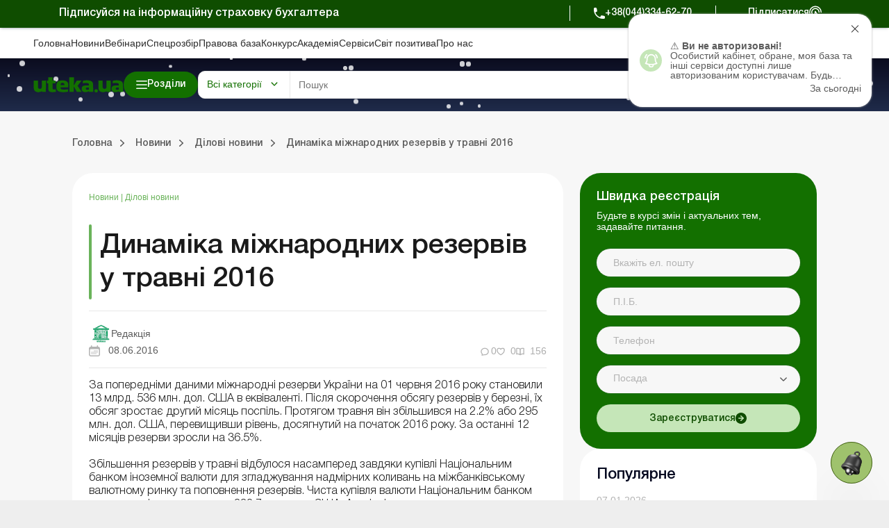

--- FILE ---
content_type: text/html; charset=UTF-8
request_url: https://uteka.ua/ua/publication/news-14-delovye-novosti-36-dinamika-mezhdunarodnyx-rezervov-v-mae-2016-goda
body_size: 71239
content:
<!DOCTYPE html>
<html lang="ru">
    <head>
        <meta charset="utf-8" />
        <meta name="viewport" content="width=device-width, initial-scale=1.0, user-scalable=no">
        <meta property="fb:pages" content="257254151119609" />
        <link rel="apple-touch-icon" sizes="57x57" href="https://uteka.ua/assets/dist/assets/apple-icon-57x57.png">
        <link rel="apple-touch-icon" sizes="60x60" href="https://uteka.ua/assets/dist/assets/apple-icon-60x60.png">
        <link rel="apple-touch-icon" sizes="72x72" href="https://uteka.ua/assets/dist/assets/apple-icon-72x72.png">
        <link rel="apple-touch-icon" sizes="76x76" href="https://uteka.ua/assets/dist/assets/apple-icon-76x76.png">
        <link rel="apple-touch-icon" sizes="114x114" href="https://uteka.ua/assets/dist/assets/apple-icon-114x114.png">
        <link rel="apple-touch-icon" sizes="120x120" href="https://uteka.ua/assets/dist/assets/apple-icon-120x120.png">
        <link rel="apple-touch-icon" sizes="144x144" href="https://uteka.ua/assets/dist/assets/apple-icon-144x144.png">
        <link rel="apple-touch-icon" sizes="152x152" href="https://uteka.ua/assets/dist/assets/apple-icon-152x152.png">
        <link rel="apple-touch-icon" sizes="180x180" href="https://uteka.ua/assets/dist/assets/apple-icon-180x180.png">
        <link rel="icon" type="image/png" sizes="192x192" href="https://uteka.ua/assets/dist/assets/android-icon-192x192.png">
        <link rel="icon" type="image/png" sizes="32x32" href="https://uteka.ua/assets/dist/assets/favicon-32x32.png">
        <link rel="icon" type="image/png" sizes="96x96" href="https://uteka.ua/assets/dist/assets/favicon-96x96.png">
        <link rel="icon" type="image/png" sizes="16x16" href="https://uteka.ua/assets/dist/assets/favicon-16x16.png">
        <link rel="manifest" href="https://uteka.ua/assets/dist/assets/manifest.json">
        <meta name="msapplication-TileColor" content="#ffffff">
        <meta name="msapplication-TileImage" content="https://uteka.ua/assets/dist/assets/ms-icon-144x144.png">
        <meta name="theme-color" content="#ffffff">
        <meta name="csrf-param" content="_csrf">
<meta name="csrf-token" content="P1iLcMYSp9Fh8vKeaKQPyAlHh1Ye82Ft_gdc4mR16VJlKN0-gyHAgSK1rdsAk3mcfzbLNGmAGCKcfimIVBm_Aw==">
        <title>Динаміка міжнародних резервів у травні 2016</title>
                <meta name="description" content="☝Ділові новини ✅Динаміка міжнародних резервів у травні 2016 ➤Читати на Uteka.ua ">
<meta property="og:url" content="https://uteka.ua/ua/publication/news-14-delovye-novosti-36-dinamika-mezhdunarodnyx-rezervov-v-mae-2016-goda">
<meta property="og:type" content="article">
<meta property="og:title" content="Динаміка міжнародних резервів у травні 2016">
<meta property="og:description" content="">
<meta property="og:image" content="https://uteka.ua/img/og_blue.png">
<meta property="og:image:url" content="https://uteka.ua/img/og_blue.png">
<meta property="og:image:secure_url" content="https://uteka.ua/img/og_blue.png">
<meta property="fb:app_id" content="401225743846477">
<meta name="twitter:card" content="summary">
<link href="https://uteka.ua/publication/news-14-delovye-novosti-36-dinamika-mezhdunarodnyx-rezervov-v-mae-2016-goda" rel="alternate" hreflang="ru">
<link href="https://uteka.ua/ua/publication/news-14-delovye-novosti-36-dinamika-mezhdunarodnyx-rezervov-v-mae-2016-goda" rel="alternate" hreflang="uk">
<link href="https://uteka.ua/ua/publication/news-14-delovye-novosti-36-dinamika-mezhdunarodnyx-rezervov-v-mae-2016-goda" rel="alternate" hreflang="x-default">
<link href="https://uteka.ua/ua/publication/news-14-delovye-novosti-36-dinamika-mezhdunarodnyx-rezervov-v-mae-2016-goda" rel="canonical">
<link href="/assets/dist/styles.css?v=3.0.2" rel="stylesheet">
<link href="/assets/f1977ec6/css/app.37ed676f.css" rel="stylesheet">
<script>var recaptcha_public_key = '6Le-yZkUAAAAAMVHQhhrd6iH-0TVPnPzuteT1Eff';</script>        

        <script charset="UTF-8" src="//web.webpushs.com/js/push/5348c02df1d0e5197c2c981cdea5aa00_1.js" async></script>
        <script async src="https://pop-ups.sendpulse.com/assets/loader.js" data-chats-widget-id="bd185f3d-5c2e-43d0-b39b-0ca104a05418"></script>

        		<!-- Facebook Pixel Code -->
		<script>
            !function(f,b,e,v,n,t,s)
            {if(f.fbq)return;n=f.fbq=function(){n.callMethod?
                n.callMethod.apply(n,arguments):n.queue.push(arguments)};
                if(!f._fbq)f._fbq=n;n.push=n;n.loaded=!0;n.version='2.0';
                n.queue=[];t=b.createElement(e);t.async=!0;
                t.src=v;s=b.getElementsByTagName(e)[0];
                s.parentNode.insertBefore(t,s)}(window,document,'script',
                'https://connect.facebook.net/en_US/fbevents.js');
            fbq('init', '224243157972108');
            fbq('track', 'PageView');
		</script>
		<noscript>
			<img height="1" width="1"
			     src="https://www.facebook.com/tr?id=224243157972108&ev=PageView
		&noscript=1"/>
		</noscript>
		<!-- End Facebook Pixel Code -->
		
    </head>
    <body class="ua app-front">
                <div id="page">

            <div class="header__promo">
    <div class="header__promo_container">
        <div class="header__promo_row">
            <div class="header__promo_row_item">
                <div class="header__promo_title">
                                            Підписуйся на інформаційну страховку бухгалтера                                    </div>
            </div>
            <div class="header__promo_row_wrap">
                <div class="header__promo_phone_wrap">
                    <a class="header__promo_phone" href="tel:+38(044)334-62-70">+38(044)334-62-70</a>
                </div>
                <div class="header__promo_subscribe_wrap">
                    <a class="header__promo_subscribe" href="https://uteka.ua/ua/new-checkout">Підписатися</a>
                </div>
            </div>
        </div>
    </div>
</div>

<header class="header js--header">
    <div class="header__menu">
    <div class="header__menu_container" >
        <ul class="header__menu_list">
                            <li class="header__menu_item">
                    <a href="https://uteka.ua/ua" class="header__menu_item_link">Головна</a>
                </li>
                            <li class="header__menu_item">
                    <a href="https://uteka.ua/ua/news" class="header__menu_item_link">Новини</a>
                </li>
                            <li class="header__menu_item">
                    <a href="https://uteka.ua/ua/vebinary" class="header__menu_item_link">Вебінари</a>
                </li>
                            <li class="header__menu_item">
                    <a href="https://uteka.ua/ua/special" class="header__menu_item_link">Спецрозбір</a>
                </li>
                            <li class="header__menu_item">
                    <a href="https://pravo.uteka.ua" class="header__menu_item_link">Правова база</a>
                </li>
                            <li class="header__menu_item">
                    <a href="https://ua-award.uteka.ua/ua" class="header__menu_item_link">Конкурс</a>
                </li>
                            <li class="header__menu_item">
                    <a href="https://academy.uteka.ua/ua" class="header__menu_item_link">Академiя</a>
                </li>
                            <li class="header__menu_item">
                    <a href="https://services.uteka.ua/ua" class="header__menu_item_link">Сервіси</a>
                </li>
                            <li class="header__menu_item">
                    <a href="https://community.uteka.ua/ua" class="header__menu_item_link">Свiт позитива</a>
                </li>
                            <li class="header__menu_item">
                    <a href="https://uteka.ua/ua/about" class="header__menu_item_link">Про нас</a>
                </li>
                    </ul>
        <div  class="header__menu_button">
            
<a
            type=" button"
                            class="button
                 button--secondary                                "
        href="https://uab.com.ua"
         target="_blank">
    <span>Кредити для Агро</span></a>

        </div>
    </div>
</div>

    

<style>
    /* Gradient background for header container - desktop only */
    .header__main_container {
        position: relative;
    }

    /* Snow container */
    #header-snow-container {
        position: absolute;
        top: 0;
        left: 0;
        width: 100%;
        height: 100%;
        pointer-events: none;
        z-index: 1;
        display: none;
    }

    /* Winter theme only on desktop (1280px+) */
    @media (min-width: 1280px) {
        .header__main_container {
            background: linear-gradient(to bottom, #0B0C1F, #1F2B4A) !important;
        }

        #header-snow-container {
            display: block;
        }
    }

    /* Raise header elements above snow */
    .header__main_container > *:not(#header-snow-container) {
        position: relative;
        z-index: 2;
    }

    /* Snowflake */
    .header-snow {
        position: absolute;
        top: -10px;
        background: white;
        border-radius: 50%;
        opacity: 0.8;
        animation: headerSnowfall linear infinite;
    }

    @keyframes headerSnowfall {
        to {
            transform: translateY(80px);
        }
    }
</style>

<script>
    document.addEventListener("DOMContentLoaded", function() {
        const headerContainer = document.querySelector('.header__main_container');
        if (headerContainer && !document.getElementById('header-snow-container')) {
            const snowContainer = document.createElement('div');
            snowContainer.id = 'header-snow-container';
            headerContainer.insertBefore(snowContainer, headerContainer.firstChild);

            const headerSnowflakesCount = 40;

            for (let i = 0; i < headerSnowflakesCount; i++) {
                const headerSnow = document.createElement('div');
                headerSnow.className = 'header-snow';

                const headerSize = Math.random() * 5 + 3;
                headerSnow.style.width = headerSize + 'px';
                headerSnow.style.height = headerSize + 'px';
                headerSnow.style.left = Math.random() * 100 + '%';
                headerSnow.style.animationDuration = (Math.random() * 5 + 3) + 's';
                headerSnow.style.animationDelay = Math.random() * 5 + 's';

                snowContainer.appendChild(headerSnow);
            }
        }
    });
</script>
<div class="header__main">
    <div class="header__main_container">

        <div class="header__main_burger js--header__main_burger">
        </div>
        <div class="header__main_logo">
            <a href="https://uteka.ua/ua">
                <img src="https://uteka.ua/img/new/img/logo.svg" class="logo-img" style="max-height: 60px">            </a>
        </div>
        <div class="header__main_category">
            
<button  type="button"  class="button button--primary button--bars_start js--submenu_show">
    <span class="button__loader"></span>
    <span>Розділи</span></button>

        </div>
        <div class="header__main_search">
            <div class="header__main_search_mobile js--header__main_search_mobile">
            </div>
            <div class="search_container js--search_container">
    <form action="https://uteka.ua/ua/search"
          method="get"
          class="search__form js--search__form"
          data-alias="all"
          data-pravo="https://pravo.uteka.ua/ua/search"
          data-url-hint="https://uteka.ua/ua/search/elastic/get-hint-post"
          data-trigger-search-symbols="3"
    >
        <div class="search__form_category_wrap">
                            <span role="button" class="search__form_category dropdown-toggle" data-bs-toggle="dropdown" aria-expanded="false">
                    Всі категорії                </span>
                        <div class="dropdown-menu search__menu_dropdown_wrap">
                <ul class="search__menu_dropdown">
                    <li><a class="dropdown-item search__menu_dropdown_item js--search__menu_dropdown_item" data-value="0" data-alias="all">Всі категорії</a></li>
                    <li><hr class="dropdown-divider"></li>
                                                        <li>
                                        <a class="dropdown-item search__menu_dropdown_item js--search__menu_dropdown_item "
                                           data-value="-1"
                                           data-alias="all-uteka"
                                        >Всі категорії Ютека</a>
                                    </li>
                                                                    <li>
                                        <a class="dropdown-item search__menu_dropdown_item js--search__menu_dropdown_item "
                                           data-value="4"
                                           data-alias="agro"
                                        >Агро</a>
                                    </li>
                                                                    <li>
                                        <a class="dropdown-item search__menu_dropdown_item js--search__menu_dropdown_item "
                                           data-value="12"
                                           data-alias="commerce"
                                        >Комерція</a>
                                    </li>
                                                                    <li>
                                        <a class="dropdown-item search__menu_dropdown_item js--search__menu_dropdown_item "
                                           data-value="14"
                                           data-alias="news"
                                        >Новини</a>
                                    </li>
                                                                    <li>
                                        <a class="dropdown-item search__menu_dropdown_item js--search__menu_dropdown_item "
                                           data-value="24"
                                           data-alias="special"
                                        >Спецрозбір</a>
                                    </li>
                                                                    <li>
                                        <a class="dropdown-item search__menu_dropdown_item js--search__menu_dropdown_item "
                                           data-value="26"
                                           data-alias="knp"
                                        >Медичні КНП</a>
                                    </li>
                                                                    <li>
                                        <a class="dropdown-item search__menu_dropdown_item js--search__menu_dropdown_item "
                                           data-value="27"
                                           data-alias="vebinary"
                                        >Вебінари</a>
                                    </li>
                                                                    <li>
                                        <a class="dropdown-item search__menu_dropdown_item js--search__menu_dropdown_item "
                                           data-value="29"
                                           data-alias="biblioteka-balance"
                                        >Online бібліотека «Баланс»</a>
                                    </li>
                                                                    <li>
                                        <a class="dropdown-item search__menu_dropdown_item js--search__menu_dropdown_item "
                                           data-value="30"
                                           data-alias="vydannja-balance"
                                        >Online видання «Баланс»</a>
                                    </li>
                                                                    <li>
                                        <a class="dropdown-item search__menu_dropdown_item js--search__menu_dropdown_item "
                                           data-value="31"
                                           data-alias="vydanna-balance-agro"
                                        >Online видання «Баланс-Агро»</a>
                                    </li>
                                                                    <li>
                                        <a class="dropdown-item search__menu_dropdown_item js--search__menu_dropdown_item "
                                           data-value="48"
                                           data-alias="agrosovetchiki"
                                        >Агропорадники</a>
                                    </li>
                                                                    <li>
                                        <a class="dropdown-item search__menu_dropdown_item js--search__menu_dropdown_item "
                                           data-value="50"
                                           data-alias="realnaia-bukhhalteryia"
                                        >Реальна бухгалтерія</a>
                                    </li>
                                                                    <li>
                                        <a class="dropdown-item search__menu_dropdown_item js--search__menu_dropdown_item "
                                           data-value="62"
                                           data-alias="special-t"
                                        >Спецтема</a>
                                    </li>
                                                                    <li>
                                        <a class="dropdown-item search__menu_dropdown_item js--search__menu_dropdown_item "
                                           data-value="63"
                                           data-alias="kadrovyk"
                                        >Кадровик</a>
                                    </li>
                                                                <li><hr class="dropdown-divider"></li>
                                                                    <li>
                                        <a class="dropdown-item search__menu_dropdown_item js--search__menu_dropdown_item "
                                           data-value="-2"
                                           data-alias="all-budget"
                                        >Всі категорії порталу Бюджет</a>
                                    </li>
                                                                    <li>
                                        <a class="dropdown-item search__menu_dropdown_item js--search__menu_dropdown_item "
                                           data-value="13"
                                           data-alias="budget"
                                        >Баланс-Бюджет</a>
                                    </li>
                                                                    <li>
                                        <a class="dropdown-item search__menu_dropdown_item js--search__menu_dropdown_item "
                                           data-value="32"
                                           data-alias="vydannja-balance-bujet"
                                        >Online Баланс-Бюджет</a>
                                    </li>
                                                                    <li>
                                        <a class="dropdown-item search__menu_dropdown_item js--search__menu_dropdown_item "
                                           data-value="39"
                                           data-alias="education"
                                        >Спецвипуски. Освіта</a>
                                    </li>
                                                                    <li>
                                        <a class="dropdown-item search__menu_dropdown_item js--search__menu_dropdown_item "
                                           data-value="41"
                                           data-alias="government"
                                        >Держоргани</a>
                                    </li>
                                                                    <li>
                                        <a class="dropdown-item search__menu_dropdown_item js--search__menu_dropdown_item "
                                           data-value="43"
                                           data-alias="special-budget"
                                        >Спецпроєкти Бюджет</a>
                                    </li>
                                                                    <li>
                                        <a class="dropdown-item search__menu_dropdown_item js--search__menu_dropdown_item "
                                           data-value="45"
                                           data-alias="budget-news"
                                        >Новини Бюджет</a>
                                    </li>
                                                                    <li>
                                        <a class="dropdown-item search__menu_dropdown_item js--search__menu_dropdown_item "
                                           data-value="53"
                                           data-alias="servisy-balans-buget"
                                        >Сервіси. Баланс-Бюджет</a>
                                    </li>
                                                                    <li>
                                        <a class="dropdown-item search__menu_dropdown_item js--search__menu_dropdown_item "
                                           data-value="55"
                                           data-alias="vebinary-buget"
                                        >Вебінари. Баланс-Бюджет</a>
                                    </li>
                                                                <li><hr class="dropdown-divider"></li>
                                                                    <li>
                                        <a class="dropdown-item search__menu_dropdown_item js--search__menu_dropdown_item "
                                           data-value="15"
                                           data-alias="calendar"
                                        >Календар бухгалтера</a>
                                    </li>
                                                                    <li>
                                        <a class="dropdown-item search__menu_dropdown_item js--search__menu_dropdown_item "
                                           data-value="16"
                                           data-alias="data"
                                        >Дані для розрахунків</a>
                                    </li>
                                                                    <li>
                                        <a class="dropdown-item search__menu_dropdown_item js--search__menu_dropdown_item "
                                           data-value="17"
                                           data-alias="calculator"
                                        >Калькулятори</a>
                                    </li>
                                                                    <li>
                                        <a class="dropdown-item search__menu_dropdown_item js--search__menu_dropdown_item "
                                           data-value="19"
                                           data-alias="forms"
                                        >Форми і бланки</a>
                                    </li>
                                                                    <li>
                                        <a class="dropdown-item search__menu_dropdown_item js--search__menu_dropdown_item "
                                           data-value="34"
                                           data-alias="zrazky"
                                        >Зразки</a>
                                    </li>
                                                                    <li>
                                        <a class="dropdown-item search__menu_dropdown_item js--search__menu_dropdown_item "
                                           data-value="59"
                                           data-alias="chek-lysty"
                                        >Чеклісти</a>
                                    </li>
                                                    <li><hr class="dropdown-divider"></li>
                    <li><a class="dropdown-item search__menu_dropdown_item js--search__menu_dropdown_item" data-value="0" data-alias="pravo">Правова база</a></li>
                </ul>

            </div>
        </div>
        <div class="search__form_input_wrap">
            <input name="q" class="search__form_input js--search_input"
                autocomplete="off" placeholder="Пошук"
                aria-label="Search" value=""
            >
            <button type="submit" class="search__form_submit"></button>
            <button type="button" class="search__form_close js--search__form_close"></button>
        </div>
    </form>
    <div class="search__result js--search__result"></div>
</div>

        </div>
        <div class="header__main_user">
                            <a class="header__main_user_login" href="https://uteka.ua/ua/login">
                    
<button  type="button"  class="button button--noText button--outlined button--login_start js--userMenu">
    <span class="button__loader"></span>
    </button>

                    <span>
                        Увійти                    </span>
                </a>
            

        </div>
        
        <div class="header__main_subscribe">
            
<a
            type=" button"
                            class="button
                 button--primary                 button--arrow_end                "
        href="https://uteka.ua/ua/new-checkout?from=header"
        >
    <span>Підписатися</span></a>

        </div>
        <div class="header__main_lang">
    <div class="header__main_lang_wrap">
                    <a class="header__main_lang_link active"
               href="/ua/publication/news-14-delovye-novosti-36-dinamika-mezhdunarodnyx-rezervov-v-mae-2016-goda"
               data-lang="ua"
            >
                ukr            </a>
                            <div  class="header__main_lang_divider">|</div>
                                <a class="header__main_lang_link "
               href="/publication/news-14-delovye-novosti-36-dinamika-mezhdunarodnyx-rezervov-v-mae-2016-goda"
               data-lang="ru"
            >
                ru            </a>
                        </div>
</div>
    </div>
</div>
    
<div class="header__submenu js--header__submenu">
    <div class="header__submenu_wrap">
        <div class="header__submenu_section">
            <div class="header__submenu_title">Розділи:</div>
            <button class="header__scroll_btn header__scroll_btn--up js--scroll_up"></button>
            <ul class="nav header__submenu_section_list nav-pills js--section_list" id="section-tab" role="tablist" aria-orientation="vertical">
                                    <li class="header__submenu_section_item js--header_section active" id="12-tab" data-color="#3C76C9" data-bs-toggle="pill" data-bs-target="#12-alias" role="tab" aria-controls="12-alias" aria-selected="false">
                        <div class="header__submenu_section_item_icon">
                            <img src="/img/%D0%B4%D0%BB%D1%8F%20%D1%87%D0%B5%D0%BA%D0%B0%D1%83%D1%82%D1%83/48*48/commerce_bg.png" alt="">
                        </div>
                        <span>Комерція</span>
                    </li>
                                                        <li class="header__submenu_section_item js--header_section " id="4-tab" data-color="#6E9D36" data-bs-toggle="pill" data-bs-target="#4-alias" role="tab" aria-controls="4-alias" aria-selected="false">
                        <div class="header__submenu_section_item_icon">
                            <img src="/img/%D0%B4%D0%BB%D1%8F%20%D1%87%D0%B5%D0%BA%D0%B0%D1%83%D1%82%D1%83/48*48/agro_bg.png" alt="">
                        </div>
                        <span>Агро</span>
                    </li>
                                                        <li class="header__submenu_section_item js--header_section " id="63-tab" data-color="#512680" data-bs-toggle="pill" data-bs-target="#63-alias" role="tab" aria-controls="63-alias" aria-selected="false">
                        <div class="header__submenu_section_item_icon">
                            <img src="/img/%D0%B4%D0%BB%D1%8F%20%D1%87%D0%B5%D0%BA%D0%B0%D1%83%D1%82%D1%83/48*48/hr_bg.png" alt="">
                        </div>
                        <span>Кадровик</span>
                    </li>
                                                        <li class="header__submenu_section_item js--header_section " id="26-tab" data-color="#369CA3" data-bs-toggle="pill" data-bs-target="#26-alias" role="tab" aria-controls="26-alias" aria-selected="false">
                        <div class="header__submenu_section_item_icon">
                            <img src="/img/%D0%B4%D0%BB%D1%8F%20%D1%87%D0%B5%D0%BA%D0%B0%D1%83%D1%82%D1%83/48*48/med_bg.png" alt="">
                        </div>
                        <span>Медичні КНП</span>
                    </li>
                                                        <li class="header__submenu_section_item js--header_section " id="30-tab" data-color="#3C76C9" data-bs-toggle="pill" data-bs-target="#30-alias" role="tab" aria-controls="30-alias" aria-selected="false">
                        <div class="header__submenu_section_item_icon">
                            <img src="/img/%D0%B4%D0%BB%D1%8F%20%D1%87%D0%B5%D0%BA%D0%B0%D1%83%D1%82%D1%83/48*48/balance.png" alt="">
                        </div>
                        <span>Online видання «Баланс»</span>
                    </li>
                                                        <li class="header__submenu_section_item js--header_section " id="31-tab" data-color="#6E9D36" data-bs-toggle="pill" data-bs-target="#31-alias" role="tab" aria-controls="31-alias" aria-selected="false">
                        <div class="header__submenu_section_item_icon">
                            <img src="/img/%D0%B4%D0%BB%D1%8F%20%D1%87%D0%B5%D0%BA%D0%B0%D1%83%D1%82%D1%83/48*48/balance_agro.png" alt="">
                        </div>
                        <span>Online видання «Баланс-Агро»</span>
                    </li>
                                                        <li class="header__submenu_section_item js--header_section " id="29-tab" data-color="#745199" data-bs-toggle="pill" data-bs-target="#29-alias" role="tab" aria-controls="29-alias" aria-selected="false">
                        <div class="header__submenu_section_item_icon">
                            <img src="/img/%D0%B4%D0%BB%D1%8F%20%D1%87%D0%B5%D0%BA%D0%B0%D1%83%D1%82%D1%83/48*48/balance_librery.png" alt="">
                        </div>
                        <span>Online бібліотека «Баланс»</span>
                    </li>
                                                                    <li class="header__submenu_section_item js--header_section " id="balance-budget-tab" data-color="#E06E16" data-bs-toggle="pill" data-bs-target="#balance-budget" role="tab" aria-controls="balance-budget" aria-selected="false">
                    <div class="header__submenu_section_item_icon">
                        <svg width="96" height="102" viewBox="0 0 96 102" fill="transparent" xmlns="http://www.w3.org/2000/svg">
                            <path d="M71.72 87.1302C64.41 94.5902 54.23 99.2202 42.96 99.2202C20.73 99.2202 2.70996 81.2002 2.70996 58.9702C2.70996 36.7402 20.73 18.7202 42.96 18.7202V58.9702L71.72 87.1202V87.1302Z" stroke="white" stroke-width="3.75" stroke-linecap="round" stroke-linejoin="round"></path>
                            <path d="M93.28 42.9302H53.03V2.68018C75.26 2.68018 93.28 20.7002 93.28 42.9302Z" stroke="white" stroke-width="3.75" stroke-linecap="round" stroke-linejoin="round"></path>
                            <path d="M93.28 53.0098C93.28 63.9798 88.9 73.9098 81.79 81.1598L53.03 53.0098H93.28Z" stroke="white" stroke-width="3.75" stroke-linecap="round" stroke-linejoin="round"></path>
                            <path d="M3.46997 51.9401L42.96 25.0801" stroke="white" stroke-width="3.75" stroke-linecap="round" stroke-linejoin="round"></path>
                            <path d="M3.89001 68.6599L42.96 42.0898" stroke="white" stroke-width="3.75" stroke-linecap="round" stroke-linejoin="round"></path>
                            <path d="M9.84998 81.58L42.96 58.98" stroke="white" stroke-width="3.75" stroke-linecap="round" stroke-linejoin="round"></path>
                            <path d="M19.73 91.9099L53.28 69.0898" stroke="white" stroke-width="3.75" stroke-linecap="round" stroke-linejoin="round"></path>
                            <path d="M35.11 98.4601L63.53 79.1201" stroke="white" stroke-width="3.75" stroke-linecap="round" stroke-linejoin="round"></path>
                        </svg>
                    </div>
                    <span>Портал Баланс-Бюджет</span>
                </li>
                                                <li class="header__submenu_section_item js--header_section " id="balance-budget-service-tab" data-color="#E06E16" data-bs-toggle="pill" data-bs-target="#balance-budget-service" role="tab" aria-controls="balance-budget-service" aria-selected="false">
                    <div class="header__submenu_section_item_icon">
                        <svg width="96" height="102" viewBox="0 0 96 102" fill="transparent" xmlns="http://www.w3.org/2000/svg">
                            <path d="M71.72 87.1302C64.41 94.5902 54.23 99.2202 42.96 99.2202C20.73 99.2202 2.70996 81.2002 2.70996 58.9702C2.70996 36.7402 20.73 18.7202 42.96 18.7202V58.9702L71.72 87.1202V87.1302Z" stroke="white" stroke-width="3.75" stroke-linecap="round" stroke-linejoin="round"></path>
                            <path d="M93.28 42.9302H53.03V2.68018C75.26 2.68018 93.28 20.7002 93.28 42.9302Z" stroke="white" stroke-width="3.75" stroke-linecap="round" stroke-linejoin="round"></path>
                            <path d="M93.28 53.0098C93.28 63.9798 88.9 73.9098 81.79 81.1598L53.03 53.0098H93.28Z" stroke="white" stroke-width="3.75" stroke-linecap="round" stroke-linejoin="round"></path>
                            <path d="M3.46997 51.9401L42.96 25.0801" stroke="white" stroke-width="3.75" stroke-linecap="round" stroke-linejoin="round"></path>
                            <path d="M3.89001 68.6599L42.96 42.0898" stroke="white" stroke-width="3.75" stroke-linecap="round" stroke-linejoin="round"></path>
                            <path d="M9.84998 81.58L42.96 58.98" stroke="white" stroke-width="3.75" stroke-linecap="round" stroke-linejoin="round"></path>
                            <path d="M19.73 91.9099L53.28 69.0898" stroke="white" stroke-width="3.75" stroke-linecap="round" stroke-linejoin="round"></path>
                            <path d="M35.11 98.4601L63.53 79.1201" stroke="white" stroke-width="3.75" stroke-linecap="round" stroke-linejoin="round"></path>
                        </svg>
                    </div>
                    <span>Сервіси Баланс-Бюджет</span>
                </li>
                                <li class="header__submenu_section_item js--header_section " id="services-tab" data-color="#2E997F" data-bs-toggle="pill" data-bs-target="#services" role="tab" aria-controls="services" aria-selected="false">
                    <div class="header__submenu_section_item_icon">
                        <svg width="34" height="30" viewBox="0 0 34 30" xmlns="http://www.w3.org/2000/svg">
                            <path fill-rule="evenodd" clip-rule="evenodd" d="M33.0907 8.87105L31.7668 8.36145C31.5741 7.65457 31.2932 6.97676 30.9288 6.33983L31.505 5.04246C31.5939 4.84212 31.5504 4.6076 31.3953 4.45257L29.5709 2.62818C29.4158 2.47315 29.1815 2.42956 28.981 2.51853L27.6833 3.09491C27.0464 2.7306 26.3687 2.4497 25.6623 2.25705L25.1526 0.932775C25.0739 0.728129 24.8772 0.593178 24.658 0.593178H22.0778C21.8586 0.593178 21.662 0.728195 21.5832 0.932775L21.0734 2.25711C20.3671 2.4497 19.6894 2.73067 19.0525 3.09498L17.7547 2.5186C17.5542 2.42956 17.3199 2.47315 17.1648 2.62825L15.3404 4.4527C15.1853 4.60773 15.1418 4.84219 15.2308 5.04259L15.8072 6.34017C15.4428 6.97703 15.1619 7.65463 14.9692 8.36132L13.6451 8.87105C13.4405 8.94982 13.3055 9.14638 13.3055 9.36567V11.9458C13.3055 12.1651 13.4405 12.3616 13.6451 12.4404L14.969 12.95C15.1617 13.6568 15.4427 14.3348 15.807 14.9715L15.2308 16.2689C15.1418 16.4693 15.1853 16.7037 15.3404 16.8587L17.1648 18.6832C17.3199 18.8382 17.5543 18.8818 17.7547 18.7928L19.0525 18.2164C19.6895 18.5808 20.3671 18.8617 21.0735 19.0543L21.5832 20.3785C21.6619 20.5832 21.8586 20.7181 22.0778 20.7181H24.658C24.8772 20.7181 25.0738 20.5831 25.1526 20.3785L25.6622 19.0546C26.369 18.8619 27.0468 18.581 27.6838 18.2166L28.9811 18.7928C29.1814 18.8818 29.4158 18.8382 29.571 18.6832L31.3954 16.8587C31.5504 16.7037 31.5939 16.4693 31.505 16.2689L30.9286 14.971C31.2929 14.3342 31.5738 13.6565 31.7664 12.9501L33.0907 12.4404C33.2953 12.3617 33.4303 12.1651 33.4303 11.9458V9.36567C33.4303 9.14638 33.2953 8.94975 33.0907 8.87105ZM32.3703 11.5819L31.1302 12.0592C30.9671 12.1219 30.8454 12.2611 30.805 12.4311C30.6177 13.218 30.3071 13.9673 29.8817 14.6582C29.7901 14.807 29.7778 14.9914 29.8486 15.1512L30.3884 16.3666L29.0786 17.6764L27.8637 17.1368C27.7041 17.0658 27.5196 17.0782 27.3706 17.1699C26.6798 17.5952 25.9304 17.906 25.143 18.0933C24.973 18.1338 24.8338 18.2554 24.7711 18.4185L24.2939 19.6582H22.4416L21.9643 18.4181C21.9016 18.255 21.7624 18.1334 21.5924 18.0929C20.8056 17.9057 20.0562 17.595 19.3654 17.1697C19.2164 17.078 19.032 17.0657 18.8724 17.1365L17.6569 17.6763L16.3471 16.3665L16.8868 15.1516C16.9576 14.9918 16.9453 14.8074 16.8536 14.6585C16.4283 13.9679 16.1177 13.2184 15.9302 12.4309C15.8898 12.2609 15.7681 12.1217 15.605 12.059L14.3654 11.5818V9.72945L15.6053 9.25212C15.7684 9.18931 15.89 9.05019 15.9304 8.88019C16.1178 8.09301 16.4284 7.34372 16.8538 6.65306C16.9455 6.5042 16.9578 6.31976 16.887 6.15997L16.3472 4.94474L17.657 3.63491L18.8725 4.17465C19.0321 4.24547 19.2165 4.23322 19.3654 4.14153C20.0564 3.7162 20.8056 3.40556 21.5925 3.21827C21.7624 3.17779 21.9016 3.05615 21.9644 2.89305L22.4418 1.65298H24.294L24.7714 2.89305C24.8341 3.05615 24.9733 3.17779 25.1432 3.21827C25.9302 3.40556 26.6794 3.7162 27.3703 4.14153C27.5192 4.23322 27.7037 4.24547 27.8633 4.17465L29.0787 3.63485L30.3885 4.94468L29.8489 6.15963C29.778 6.31936 29.7903 6.50387 29.882 6.65267C30.3074 7.34332 30.6181 8.09281 30.8054 8.88026C30.8458 9.05025 30.9675 9.18945 31.1306 9.25218L32.3703 9.72952V11.5819ZM23.3678 5.19941C20.3592 5.19941 17.9115 7.64708 17.9115 10.6557C17.9115 13.6643 20.3592 16.112 23.3678 16.112C26.3763 16.112 28.824 13.6643 28.824 10.6557C28.824 7.64708 26.3763 5.19941 23.3678 5.19941ZM23.3678 15.052C20.9436 15.052 18.9715 13.0798 18.9715 10.6557C18.9715 8.2316 20.9437 6.25941 23.3678 6.25941C25.7919 6.25941 27.764 8.2316 27.764 10.6557C27.764 13.0798 25.7919 15.052 23.3678 15.052ZM2.15157 9.45637L1.82091 10.2009C1.73194 10.4012 1.77547 10.6357 1.93049 10.7908L3.1 11.9603C3.25509 12.1153 3.48942 12.1589 3.68989 12.0699L4.43474 11.7391C4.80395 11.9421 5.19297 12.1035 5.59683 12.2208L5.88939 12.9809C5.9681 13.1854 6.16473 13.3205 6.38402 13.3205H8.03801C8.2573 13.3205 8.45386 13.1854 8.53264 12.9809L8.82506 12.2212C9.22919 12.1037 9.61847 11.9423 9.98762 11.7392L10.7321 12.0699C10.9323 12.1589 11.1669 12.1154 11.322 11.9603L12.4915 10.7907C12.6465 10.6357 12.69 10.4012 12.601 10.2008L12.2703 9.45597C12.4733 9.08682 12.6346 8.69774 12.752 8.29381L13.5121 8.00125C13.7167 7.92255 13.8517 7.72592 13.8517 7.50663V5.8527C13.8517 5.63341 13.7167 5.43685 13.5121 5.35808L12.7523 5.06558C12.6349 4.66159 12.4735 4.27237 12.2704 3.90309L12.601 3.15858C12.69 2.95824 12.6465 2.72371 12.4915 2.56869L11.322 1.39931C11.1669 1.24428 10.9326 1.20076 10.7321 1.28966L9.98729 1.62045C9.61814 1.41746 9.22906 1.25607 8.8252 1.13868L8.5327 0.37866C8.454 0.17408 8.25737 0.0390625 8.03808 0.0390625H6.38408C6.16479 0.0390625 5.96823 0.17408 5.88946 0.37866L5.5969 1.13868C5.19311 1.25614 4.80395 1.41746 4.43481 1.62052L3.68996 1.28966C3.48949 1.20076 3.25516 1.24428 3.10007 1.39931L1.93049 2.56888C1.77547 2.72391 1.73194 2.95837 1.82091 3.15877L2.1517 3.90342C1.94864 4.27257 1.78733 4.66166 1.6698 5.06565L0.90991 5.35821C0.70533 5.43698 0.570312 5.63361 0.570312 5.85283V7.50676C0.570312 7.72605 0.70533 7.92261 0.90991 8.00138L1.66967 8.29381C1.78719 8.69794 1.94858 9.08722 2.15157 9.45637ZM1.63031 6.21674L2.30321 5.9577C2.46632 5.8949 2.58796 5.75584 2.62837 5.58584C2.74378 5.10089 2.93524 4.63926 3.19726 4.21387C3.28895 4.06501 3.30134 3.8805 3.23038 3.72077L2.93736 3.06112L3.59224 2.40624L4.25202 2.69927C4.41169 2.77009 4.59606 2.75783 4.74499 2.66621C5.17071 2.40406 5.63228 2.21272 6.11696 2.09738C6.28689 2.0569 6.42608 1.93527 6.48882 1.77216L6.74793 1.09913H7.67404L7.93307 1.77216C7.99581 1.93527 8.135 2.0569 8.30493 2.09738C8.78969 2.21272 9.25125 2.40412 9.67691 2.66614C9.82584 2.75783 10.0103 2.77009 10.1699 2.69927L10.8297 2.40624L11.4845 3.06112L11.1916 3.72058C11.1208 3.8803 11.1331 4.06474 11.2248 4.21361C11.4869 4.63933 11.6783 5.10103 11.7936 5.58584C11.834 5.75584 11.9557 5.89503 12.1188 5.95784L12.7916 6.21681V7.14298L12.1186 7.40202C11.9556 7.46476 11.8339 7.60388 11.7935 7.77388C11.6781 8.25863 11.4867 8.72026 11.2246 9.14579C11.1329 9.29465 11.1206 9.47909 11.1915 9.63882L11.4845 10.2985L10.8297 10.9535L10.1702 10.6606C10.0105 10.5896 9.8261 10.602 9.67717 10.6937C9.25171 10.9558 8.79002 11.1472 8.30493 11.2626C8.13494 11.3031 7.99575 11.4247 7.93301 11.5878L7.67404 12.2606H6.74793L6.48882 11.5876C6.42608 11.4245 6.28689 11.3028 6.11696 11.2623C5.63221 11.147 5.17065 10.9557 4.74506 10.6936C4.59626 10.6019 4.41169 10.5896 4.25209 10.6605L3.59224 10.9535L2.93736 10.2985L3.23025 9.63908C3.30114 9.47936 3.28882 9.29492 3.19713 9.14605C2.93511 8.72053 2.74371 8.25883 2.62824 7.77375C2.58782 7.60375 2.46619 7.46456 2.30308 7.40182L1.63031 7.14292V6.21674ZM7.21101 10.0943C9.09377 10.0943 10.6255 8.56259 10.6255 6.67983C10.6255 4.79707 9.09377 3.26524 7.21101 3.26524C5.32826 3.26524 3.79649 4.797 3.79649 6.67983C3.79649 8.56259 5.32826 10.0943 7.21101 10.0943ZM7.21101 4.3253C8.50932 4.3253 9.56554 5.38153 9.56554 6.6799C9.56554 7.97813 8.50932 9.03435 7.21101 9.03435C5.91271 9.03435 4.85649 7.97813 4.85649 6.6799C4.85649 5.38153 5.91278 4.3253 7.21101 4.3253ZM26.9955 22.3407L20.8357 24.0164C20.5645 24.0901 20.2994 24.1272 20.0348 24.1272C20.0343 24.1272 20.0337 24.1272 20.0332 24.1272C20.1577 23.9988 20.2697 23.8501 20.3669 23.6817C20.9226 22.7195 20.597 21.4723 19.6259 20.8425C19.6058 20.8295 19.5849 20.8178 19.5633 20.8077C18.1089 20.1226 16.7454 19.1722 15.6497 18.4086C15.2685 18.1429 14.9085 17.8919 14.5986 17.6909C13.3397 16.8742 11.9491 17.0928 10.7548 17.4144L6.21528 18.6368L6.02872 17.9159C5.93915 17.5697 5.7194 17.2786 5.40988 17.0964C5.10036 16.9142 4.73943 16.8632 4.39307 16.9528L2.67137 17.3983C1.955 17.5837 1.52292 18.3174 1.70822 19.0339L4.0226 27.9773C4.11217 28.3236 4.33192 28.6146 4.64144 28.7969C4.85126 28.9204 5.08472 28.9837 5.3213 28.9837C5.43366 28.9837 5.54668 28.9694 5.65818 28.9406L7.37989 28.4951C7.72611 28.4055 8.01708 28.1858 8.19933 27.8763C8.38159 27.5667 8.4326 27.2057 8.34303 26.8595L8.11447 25.9763L9.10292 25.7114L15.4228 29.3602C16.1096 29.7568 16.8416 29.9572 17.5848 29.9572C17.9947 29.9572 18.4082 29.8962 18.8193 29.7736L30.0841 26.4105C31.131 26.098 31.7902 24.7814 31.467 23.6482C31.3102 23.0986 30.5245 21.3806 26.9955 22.3407ZM7.28594 27.3384C7.26362 27.3763 7.21161 27.4436 7.11436 27.4689L5.39258 27.9144C5.29533 27.9393 5.21729 27.9059 5.17926 27.8835C5.14136 27.8612 5.07399 27.8092 5.04881 27.712L2.7345 18.7682C2.69621 18.6201 2.78896 18.4627 2.93703 18.4244L4.65873 17.9788C4.68318 17.9725 4.70643 17.9699 4.72816 17.9699C4.79276 17.9699 4.8437 17.993 4.87212 18.0097C4.91002 18.032 4.9774 18.084 5.00257 18.1812L7.31688 27.125C7.34199 27.2223 7.30827 27.3004 7.28594 27.3384ZM29.7809 25.3947L18.516 28.7578C17.6337 29.0211 16.7714 28.9148 15.9528 28.4422L9.44278 24.6836C9.32101 24.6133 9.17619 24.5943 9.04064 24.6307L7.84894 24.95L6.48087 19.6629L11.0305 18.4379C12.0479 18.164 13.1146 17.9916 14.0217 18.5802C14.3169 18.7716 14.6537 19.0064 15.0437 19.2782C16.1633 20.0586 17.5546 21.0283 19.0761 21.7499C19.5611 22.082 19.7219 22.6791 19.449 23.1518C19.0901 23.7734 18.5075 23.7073 18.0744 23.5367C17.3345 23.1659 16.6468 22.7539 15.9192 22.3177C15.5734 22.1104 15.2159 21.8961 14.8465 21.6828C14.593 21.5364 14.2688 21.6232 14.1224 21.8768C13.9761 22.1303 14.063 22.4544 14.3165 22.6008C14.6784 22.8097 15.0322 23.0217 15.3742 23.2268C16.1259 23.6774 16.8359 24.103 17.6192 24.4945C17.622 24.4958 17.6249 24.4968 17.6278 24.4981C17.6314 24.4999 17.6349 24.5019 17.6386 24.5037L18.2724 24.789C19.2298 25.217 20.1594 25.2989 21.1139 25.0393L27.2738 23.3636C29.0227 22.8879 30.2093 23.1029 30.4477 23.9389C30.6112 24.5125 30.2748 25.2473 29.7809 25.3947ZM4.6804 19.5557C4.64489 19.8588 4.37041 20.0758 4.06725 20.0403C3.76416 20.0048 3.54726 19.7302 3.58277 19.4271C3.61828 19.124 3.89275 18.9071 4.19584 18.9426C4.499 18.9781 4.71591 19.2526 4.6804 19.5557Z" fill="white"/>
                        </svg>
                    </div>
                    <span>Сервіси</span>
                </li>
                <li class="header__submenu_section_item js--header_section " id="positive-tab" data-color="#D34883" data-bs-toggle="pill" data-bs-target="#positive" role="tab" aria-controls="positive" aria-selected="false">
                    <div class="header__submenu_section_item_icon">
                        <svg width="34" height="34" viewBox="0 0 34 34" fill="none" xmlns="http://www.w3.org/2000/svg">
                            <g clip-path="url(#clip0_1421_96812)">
                                <path d="M21.4578 3.38662C21.3886 3.17279 21.2613 2.98238 21.0902 2.83664C20.9191 2.6909 20.7109 2.59555 20.4888 2.56123L18.8341 2.31022L18.0907 0.738032C17.9948 0.529423 17.8411 0.352693 17.6478 0.228803C17.4545 0.104913 17.2297 0.0390625 17.0001 0.0390625C16.7705 0.0390625 16.5458 0.104913 16.3525 0.228803C16.1592 0.352693 16.0055 0.529423 15.9096 0.738032L15.1662 2.31022L13.512 2.56067C13.2898 2.59512 13.0815 2.69058 12.9103 2.8364C12.7392 2.98223 12.6118 3.1727 12.5425 3.38662C12.4683 3.60596 12.4565 3.84158 12.5083 4.06725C12.5601 4.29293 12.6735 4.4998 12.8359 4.66484L14.0463 5.895L13.7602 7.63849C13.7199 7.86945 13.7459 8.1071 13.8353 8.32385C13.9247 8.5406 14.0737 8.72756 14.2651 8.863C14.4469 8.99321 14.6619 9.06918 14.8851 9.08209C15.1084 9.095 15.3307 9.04432 15.5263 8.93593L17.0001 8.12863L18.4734 8.93593C18.6691 9.04437 18.8915 9.09508 19.1149 9.08217C19.3382 9.06926 19.5533 8.99326 19.7352 8.863C19.9266 8.72756 20.0756 8.5406 20.165 8.32385C20.2543 8.1071 20.2804 7.86945 20.2401 7.63849L19.954 5.895L21.1638 4.6654C21.3264 4.50033 21.4399 4.29339 21.4918 4.06762C21.5437 3.84185 21.5319 3.6061 21.4578 3.38662ZM20.3582 3.87167L18.9449 5.30706C18.8825 5.37057 18.836 5.44792 18.8092 5.5328C18.7824 5.61767 18.776 5.70769 18.7905 5.7955L19.1241 7.82222C19.1295 7.84404 19.1284 7.86699 19.1207 7.88814C19.1131 7.90929 19.0993 7.92767 19.0811 7.94094C19.0723 7.94882 19.061 7.95345 19.0492 7.95407C19.0374 7.95469 19.0257 7.95125 19.0161 7.94434L17.2715 6.98779C17.1883 6.94227 17.095 6.91841 17.0001 6.91841C16.9053 6.91841 16.812 6.94227 16.7288 6.98779L14.9825 7.94434C14.9729 7.95111 14.9613 7.95446 14.9496 7.95385C14.9379 7.95323 14.9268 7.94868 14.918 7.94094C14.8999 7.92767 14.8861 7.90929 14.8784 7.88814C14.8708 7.86699 14.8696 7.84404 14.875 7.82222L15.2086 5.7955C15.2231 5.70769 15.2167 5.61767 15.1899 5.5328C15.1631 5.44792 15.1166 5.37057 15.0543 5.30706L13.6409 3.87111C13.6252 3.85444 13.6144 3.83366 13.6099 3.81117C13.6054 3.78867 13.6073 3.76536 13.6155 3.74391C13.6186 3.72774 13.6265 3.71289 13.6382 3.70129C13.6499 3.68969 13.6649 3.68189 13.6811 3.6789L15.6326 3.38266C15.7241 3.36883 15.8109 3.33273 15.8852 3.27752C15.9595 3.22232 16.0192 3.14971 16.0589 3.06607L16.9323 1.22196C16.9362 1.20694 16.945 1.19365 16.9573 1.18416C16.9695 1.17467 16.9846 1.16952 17.0001 1.16952C17.0157 1.16952 17.0307 1.17467 17.043 1.18416C17.0553 1.19365 17.0641 1.20694 17.068 1.22196L17.9408 3.06607C17.9805 3.14971 18.0402 3.22232 18.1145 3.27752C18.1888 3.33273 18.2756 3.36883 18.3671 3.38266L20.3192 3.6789C20.3353 3.68199 20.3501 3.68984 20.3617 3.70143C20.3733 3.71302 20.3811 3.72781 20.3842 3.74391C20.3923 3.7655 20.3942 3.78893 20.3896 3.81153C20.385 3.83413 20.3741 3.85498 20.3582 3.87167Z" fill="white"/>
                                <path d="M6.5814 10.0191C6.74279 10.135 6.93374 10.2027 7.13207 10.2144C7.3304 10.2261 7.52799 10.1813 7.70189 10.0853L8.80146 9.48148L9.9016 10.0853C10.0756 10.1808 10.273 10.2252 10.4712 10.2134C10.6693 10.2016 10.8601 10.1341 11.0215 10.0185C11.1902 9.89905 11.3216 9.7342 11.4005 9.54309C11.4793 9.35198 11.5024 9.14245 11.467 8.93876L11.2522 7.63001L12.1567 6.70739C12.3008 6.5625 12.4017 6.38035 12.4481 6.18136C12.4946 5.98237 12.4847 5.77438 12.4196 5.58068C12.3582 5.39113 12.2454 5.22238 12.0936 5.0933C11.9419 4.96421 11.7572 4.87987 11.5603 4.8497L10.3239 4.66258L9.76762 3.48555C9.68248 3.30095 9.54624 3.1446 9.37501 3.03502C9.20379 2.92543 9.00475 2.86719 8.80146 2.86719C8.59817 2.86719 8.39914 2.92543 8.22792 3.03502C8.05669 3.1446 7.92045 3.30095 7.83531 3.48555L7.27902 4.66258L6.04207 4.8497C5.84524 4.87997 5.6607 4.96435 5.50906 5.09343C5.35741 5.22251 5.24464 5.39121 5.18333 5.58068C5.11775 5.77402 5.10724 5.98179 5.15296 6.18076C5.19869 6.37974 5.29885 6.56207 5.44225 6.70739L6.34679 7.63058L6.13196 8.93933C6.09701 9.14339 6.1207 9.35319 6.20026 9.54433C6.27982 9.73547 6.41198 9.90011 6.5814 10.0191ZM6.28969 5.9555L7.74542 5.73502C7.83706 5.72127 7.92392 5.68521 7.99835 5.63C8.07278 5.5748 8.1325 5.50214 8.17225 5.41843L8.80146 4.08763L9.43068 5.41843C9.47043 5.50214 9.53015 5.5748 9.60458 5.63C9.679 5.68521 9.76586 5.72127 9.85751 5.73502L11.3132 5.9555L10.2448 7.04263C10.1824 7.10604 10.1358 7.18326 10.1089 7.26804C10.082 7.35281 10.0755 7.44274 10.0899 7.53051L10.3612 9.04787L9.07282 8.34177C8.98962 8.29624 8.89631 8.27238 8.80146 8.27238C8.70662 8.27238 8.61331 8.29624 8.5301 8.34177L7.26602 9.0343L7.51307 7.53051C7.52745 7.44274 7.52092 7.35281 7.494 7.26804C7.46709 7.18326 7.42055 7.10604 7.35817 7.04263L6.28969 5.9555Z" fill="white"/>
                                <path d="M27.9509 4.8497L26.7145 4.66258L26.1582 3.48555C26.0731 3.30095 25.9369 3.1446 25.7656 3.03502C25.5944 2.92543 25.3954 2.86719 25.1921 2.86719C24.9888 2.86719 24.7898 2.92543 24.6185 3.03502C24.4473 3.1446 24.3111 3.30095 24.2259 3.48555L23.6696 4.66258L22.4327 4.8497C22.2359 4.87997 22.0513 4.96435 21.8997 5.09343C21.748 5.22251 21.6353 5.39121 21.574 5.58068C21.5084 5.77402 21.4979 5.98179 21.5436 6.18076C21.5893 6.37974 21.6895 6.56207 21.8329 6.70739L22.7374 7.63058L22.5226 8.93933C22.4872 9.14301 22.5103 9.35255 22.5891 9.54366C22.668 9.73476 22.7994 9.89962 22.9681 10.0191C23.1295 10.135 23.3204 10.2027 23.5187 10.2144C23.7171 10.2261 23.9147 10.1813 24.0886 10.0853L25.1921 9.48148L26.2922 10.0853C26.4662 10.1808 26.6637 10.2252 26.8618 10.2134C27.06 10.2016 27.2507 10.1341 27.4122 10.0185C27.5809 9.89905 27.7122 9.7342 27.7911 9.54309C27.8699 9.35198 27.893 9.14245 27.8576 8.93876L27.6428 7.63001L28.5473 6.70739C28.6914 6.5625 28.7923 6.38035 28.8388 6.18136C28.8852 5.98237 28.8753 5.77438 28.8102 5.58068C28.7489 5.39113 28.636 5.22238 28.4843 5.0933C28.3325 4.96421 28.1478 4.87987 27.9509 4.8497ZM26.6354 7.04263C26.573 7.10604 26.5265 7.18326 26.4996 7.26804C26.4726 7.35281 26.4661 7.44274 26.4805 7.53051L26.7518 9.04787L25.4634 8.34177C25.3802 8.29624 25.2869 8.27238 25.1921 8.27238C25.0972 8.27238 25.0039 8.29624 24.9207 8.34177L23.6566 9.0343L23.9037 7.53051C23.9181 7.44274 23.9115 7.35281 23.8846 7.26804C23.8577 7.18326 23.8112 7.10604 23.7488 7.04263L22.6803 5.9555L24.136 5.73502C24.2277 5.72127 24.3145 5.68521 24.389 5.63C24.4634 5.5748 24.5231 5.50214 24.5629 5.41843L25.1921 4.08763L25.8213 5.41843C25.8611 5.50214 25.9208 5.5748 25.9952 5.63C26.0696 5.68521 26.1565 5.72127 26.2481 5.73502L27.7039 5.9555L26.6354 7.04263Z" fill="white"/>
                                <path d="M11.049 19.8905C10.9533 20.042 10.8212 20.1671 10.6648 20.2545C10.5084 20.3419 10.3326 20.3887 10.1535 20.3908H8.52305C7.92331 20.3908 7.34813 20.6291 6.92405 21.0532C6.49997 21.4773 6.26172 22.0524 6.26172 22.6522V30.0015C6.26172 30.6013 6.49997 31.1764 6.92405 31.6005C7.34813 32.0246 7.92331 32.2628 8.52305 32.2628H10.3994C10.7303 32.2626 11.0547 32.3552 11.3356 32.5302L12.9327 33.5218C13.3926 33.8071 13.9229 33.9585 14.4641 33.9588H22.7129C23.2675 33.9702 23.8053 33.7684 24.2155 33.395C24.6257 33.0216 24.877 32.5051 24.9177 31.9519C24.942 31.519 24.8321 31.0892 24.6028 30.7212C25.0031 30.5871 25.3544 30.3367 25.6119 30.0022C25.8693 29.6676 26.0213 29.2639 26.0484 28.8426C26.0778 28.3257 25.9153 27.8162 25.5922 27.4117C25.8634 27.2507 26.0947 27.0305 26.269 26.7676C26.4432 26.5047 26.5558 26.2058 26.5983 25.8933C26.6409 25.5807 26.6123 25.2626 26.5147 24.9627C26.4172 24.6628 26.2531 24.3887 26.0348 24.1611C26.0032 24.1277 25.9709 24.0966 25.9381 24.0655C25.9709 24.0344 26.0032 24.0033 26.0348 23.97C26.2339 23.7615 26.388 23.5144 26.4875 23.244C26.5871 22.9735 26.6301 22.6855 26.6137 22.3978C26.573 21.8446 26.3217 21.3281 25.9115 20.9547C25.5013 20.5813 24.9635 20.3795 24.4089 20.3908H18.6063C19.5364 19.5034 20.2752 18.4351 20.7773 17.2517C21.2793 16.0682 21.534 14.7946 21.5257 13.509C21.5257 11.8724 20.5963 10.2148 18.82 10.2148C18.4265 10.2142 18.0461 10.3567 17.7498 10.6158C17.4536 10.8749 17.2617 11.2329 17.21 11.6231C17.0851 12.7328 16.7372 13.8058 16.1873 14.7777C15.6801 15.5012 15.0389 16.1209 14.2985 16.6031C13.0199 17.4868 11.9177 18.6017 11.049 19.8905ZM14.982 17.5076C15.8405 16.941 16.5793 16.211 17.1563 15.3594C17.7866 14.2528 18.1866 13.0302 18.3322 11.765C18.3486 11.6477 18.4072 11.5405 18.497 11.4633C18.5868 11.3861 18.7016 11.3442 18.82 11.3455C19.9021 11.3455 20.3951 12.4666 20.3951 13.509C20.4014 14.8831 20.0686 16.2374 19.4261 17.452C18.7836 18.6665 17.8513 19.7038 16.7119 20.4717C16.606 20.5354 16.5239 20.632 16.4781 20.7468C16.4323 20.8616 16.4254 20.9882 16.4585 21.1073C16.4915 21.2263 16.5626 21.3313 16.661 21.4061C16.7593 21.4809 16.8795 21.5215 17.0031 21.5215H24.4089C24.6728 21.5138 24.9299 21.6059 25.129 21.7793C25.328 21.9527 25.4544 22.1947 25.4831 22.4571C25.4904 22.5915 25.4703 22.726 25.4239 22.8523C25.3775 22.9787 25.3058 23.0942 25.2132 23.1919C25.1205 23.2895 25.009 23.3672 24.8853 23.4202C24.7615 23.4733 24.6283 23.5005 24.4937 23.5002C24.3438 23.5002 24.2 23.5597 24.094 23.6658C23.9879 23.7718 23.9284 23.9156 23.9284 24.0655C23.9284 24.2154 23.9879 24.3592 24.094 24.4653C24.2 24.5713 24.3438 24.6308 24.4937 24.6308C24.6283 24.6306 24.7615 24.6578 24.8853 24.7108C25.009 24.7638 25.1205 24.8415 25.2132 24.9392C25.3058 25.0368 25.3775 25.1523 25.4239 25.2787C25.4703 25.405 25.4904 25.5395 25.4831 25.6739C25.4544 25.9363 25.328 26.1784 25.129 26.3517C24.9299 26.5251 24.6728 26.6172 24.4089 26.6095H23.9284C23.7785 26.6095 23.6347 26.6691 23.5286 26.7751C23.4226 26.8811 23.3631 27.0249 23.3631 27.1748C23.3631 27.3248 23.4226 27.4686 23.5286 27.5746C23.6347 27.6806 23.7785 27.7402 23.9284 27.7402C24.063 27.7399 24.1962 27.7671 24.3199 27.8201C24.4436 27.8731 24.5552 27.9508 24.6478 28.0485C24.7405 28.1461 24.8122 28.2617 24.8586 28.388C24.905 28.5144 24.9251 28.6488 24.9177 28.7832C24.8891 29.0457 24.7627 29.2877 24.5636 29.4611C24.3646 29.6345 24.1075 29.7265 23.8436 29.7188H22.7977C22.6478 29.7188 22.504 29.7784 22.398 29.8844C22.2919 29.9904 22.2324 30.1342 22.2324 30.2842C22.2324 30.4341 22.2919 30.5779 22.398 30.6839C22.504 30.79 22.6478 30.8495 22.7977 30.8495C22.9323 30.8492 23.0655 30.8764 23.1893 30.9294C23.313 30.9825 23.4245 31.0602 23.5172 31.1578C23.6098 31.2555 23.6815 31.371 23.7279 31.4973C23.7743 31.6237 23.7944 31.7582 23.7871 31.8926C23.7584 32.155 23.632 32.397 23.433 32.5704C23.2339 32.7438 22.9768 32.8358 22.7129 32.8282H14.4641C14.1332 32.8285 13.8088 32.7358 13.5279 32.5608L11.9326 31.5692C11.4722 31.2836 10.9412 31.1322 10.3994 31.1322H8.52305C8.22318 31.1322 7.93559 31.0131 7.72355 30.801C7.51151 30.589 7.39239 30.3014 7.39239 30.0015V22.6522C7.39239 22.3523 7.51151 22.0647 7.72355 21.8527C7.93559 21.6406 8.22318 21.5215 8.52305 21.5215H10.1535C10.5206 21.5195 10.8814 21.4258 11.2031 21.249C11.5249 21.0722 11.7974 20.8178 11.9959 20.509C12.797 19.3324 13.8095 18.3147 14.982 17.5076Z" fill="white"/>
                            </g>
                            <defs>
                                <clipPath id="clip0_1421_96812">
                                    <rect width="33.92" height="33.92" fill="white" transform="translate(0.0390625 0.0390625)"/>
                                </clipPath>
                            </defs>
                        </svg>

                    </div>
                    <span>Свiт позитива</span>
                </li>
                </ul>
            <button class="header__scroll_btn header__scroll_btn--down js--scroll_down"></button>
        </div>
        <div class="header__submenu_subsection tab-content" id="section-tabContent">

            <div class="tab-pane fade header__submenu_subsection_list_wrap show active" id="12-alias" role="tabpanel" aria-labelledby="12-tab" tabindex="0">
    <div class="header__submenu_subsection_title">Рубрики:</div>
    <button class="header__scroll_btn header__scroll_btn--up js--scroll_up"></button>
    <div class="header__submenu_subsection_list_inner">
        <div class="header__submenu_subsection_main">
            <a class="header__submenu_subsection_main_link" href="https://uteka.ua/ua/commerce">На головну “Комерція”</a>
        </div>
        <ul class="header__submenu_subsection_list">
                                <li><a class="header__submenu_subsection_list_link " href="https://uteka.ua/ua/channel/Dokumentooborot">Документообiг</a></li>
                                        <li><a class="header__submenu_subsection_list_link " href="https://uteka.ua/ua/channel/Zarplaty-i-kadry">Зарплата і кадри</a></li>
                                        <li><a class="header__submenu_subsection_list_link " href="https://uteka.ua/ua/channel/Proverki-i-yuridicheskaya-podderzhka">Перевірки</a></li>
                                        <li><a class="header__submenu_subsection_list_link " href="https://uteka.ua/ua/channel/Rabota-s-chastnym-predprinimatelyami">Робота з приватними підприємцями</a></li>
                                        <li><a class="header__submenu_subsection_list_link " href="https://uteka.ua/ua/channel/VED-i-valyutnye-operacii">Зовнішньоекономічна діяльність</a></li>
                                        <li><a class="header__submenu_subsection_list_link " href="https://uteka.ua/ua/channel/Raschety">Розрахунки</a></li>
                                        <li><a class="header__submenu_subsection_list_link " href="https://uteka.ua/ua/channel/Xozyajstvennye-operacii">Господарські операції</a></li>
                                        <li><a class="header__submenu_subsection_list_link " href="https://uteka.ua/ua/channel/Nalogi-i-otchetnost">Облік, податки та звiтнiсть</a></li>
                                        <li><a class="header__submenu_subsection_list_link " href="https://uteka.ua/ua/channel/Intervyu">Інтерв'ю</a></li>
                                        <li><a class="header__submenu_subsection_list_link " href="https://uteka.ua/ua/channel/MSFO">МСФЗ</a></li>
                                        <li><a class="header__submenu_subsection_list_link " href="https://uteka.ua/ua/channel/Sxemy-buxgalterskix-provodok">Схеми бухгалтерських проводок</a></li>
                                        <li><a class="header__submenu_subsection_list_link " href="https://uteka.ua/ua/channel/shkola-bughaltera-prosto-ob-uchete">Школа бухгалтера: просто про облік</a></li>
                                        <li><a class="header__submenu_subsection_list_link " href="https://uteka.ua/ua/channel/yurydycheskye-konsultatsyy">Юридичні консультації</a></li>
                                        <li><a class="header__submenu_subsection_list_link " href="https://community.uteka.ua/ua/channel/uteka">Uteka</a></li>
                                        <li><a class="header__submenu_subsection_list_link " href="https://uteka.ua/ua/channel/Finansovyi-audit">Фінансовий аудит</a></li>
                                        <li><a class="header__submenu_subsection_list_link " href="https://uteka.ua/ua/channel/spetsvypusky-dlia-romertsiinykh-pidpryiemstv">Спецвипуски для комерційних підприємств</a></li>
                                        <li><a class="header__submenu_subsection_list_link " href="https://uteka.ua/ua/channel/karantyn">Карантин</a></li>
                                        <li><a class="header__submenu_subsection_list_link " href="https://uteka.ua/ua/channel/chastnyi-predprynymatel">Приватний підприємець</a></li>
                                        <li><a class="header__submenu_subsection_list_link " href="https://uteka.ua/ua/channel/blog-redakcii-uteka-kommercija">Блог редакції Uteka-Комерція</a></li>
                                        <li><a class="header__submenu_subsection_list_link " href="https://uteka.ua/ua/channel/elektronnij-kabinet">Електронний кабінет</a></li>
                                        <li><a class="header__submenu_subsection_list_link " href="https://uteka.ua/ua/channel/instruktsii">Інструкції для роботи</a></li>
                            </ul>
    </div>
    <button class="header__scroll_btn header__scroll_btn--down js--scroll_down"></button>

</div>
<div class="tab-pane fade header__submenu_subsection_list_wrap " id="4-alias" role="tabpanel" aria-labelledby="4-tab" tabindex="0">
    <div class="header__submenu_subsection_title">Рубрики:</div>
    <button class="header__scroll_btn header__scroll_btn--up js--scroll_up"></button>
    <div class="header__submenu_subsection_list_inner">
        <div class="header__submenu_subsection_main">
            <a class="header__submenu_subsection_main_link" href="https://uteka.ua/ua/agro">На головну “Агро”</a>
        </div>
        <ul class="header__submenu_subsection_list">
                                <li><a class="header__submenu_subsection_list_link " href="https://uteka.ua/ua/channel/Nalogooblozhenie-selxozpredpriyatij">Оподаткування та бухоблік сільгосппідприємств</a></li>
                                        <li><a class="header__submenu_subsection_list_link " href="https://uteka.ua/ua/channel/Zemlya-ta-zemelni-pravovidnosini">Земля та земельні правовідносини</a></li>
                                        <li><a class="header__submenu_subsection_list_link " href="https://uteka.ua/ua/channel/gospodarski-operacii-v-agrosektori">Господарські операції в агросекторі</a></li>
                                        <li><a class="header__submenu_subsection_list_link " href="https://uteka.ua/ua/channel/Fermerske-gospodarstvo">Фермерське господарство</a></li>
                                        <li><a class="header__submenu_subsection_list_link " href="https://uteka.ua/ua/channel/yurydycheskye-konsultatsyy">Юридичні консультації</a></li>
                                        <li><a class="header__submenu_subsection_list_link " href="https://uteka.ua/ua/channel/oplata-truda-i-kadry-v-sh">Оплата праці та кадри в С/Г</a></li>
                                        <li><a class="header__submenu_subsection_list_link " href="https://uteka.ua/ua/channel/shkola-bughaltera-selkokhozyastvenoy-otrasli">Школа бухгалтера с/г галузі</a></li>
                                        <li><a class="header__submenu_subsection_list_link " href="https://community.uteka.ua/ua/channel/uteka">Uteka</a></li>
                                        <li><a class="header__submenu_subsection_list_link " href="https://uteka.ua/ua/channel/derzhavna-pidrymka-investycii">Державна підтримка та інвестиції</a></li>
                                        <li><a class="header__submenu_subsection_list_link " href="https://uteka.ua/ua/channel/Galuzevyi-buhgalterskyi-oblik">Галузевий бухгалтерський облік в С/Г</a></li>
                                        <li><a class="header__submenu_subsection_list_link " href="https://uteka.ua/ua/channel/spetsvypusky-dlia-ahropidpryiemstv">Спецвипуски для агропідприємств</a></li>
                                        <li><a class="header__submenu_subsection_list_link " href="https://uteka.ua/ua/channel/karantyn">Карантин</a></li>
                                        <li><a class="header__submenu_subsection_list_link " href="https://uteka.ua/ua/channel/perevirky-sh-pidpryiemstv">Перевірки с/г підприємств</a></li>
                                        <li><a class="header__submenu_subsection_list_link " href="https://uteka.ua/ua/channel/blog-redakcii-uteka-agro">Блог редакції Uteka-Агро</a></li>
                                        <li><a class="header__submenu_subsection_list_link " href="https://uteka.ua/ua/channel/raschety-sg">Розрахунки в С/Г</a></li>
                            </ul>
    </div>
    <button class="header__scroll_btn header__scroll_btn--down js--scroll_down"></button>

</div>
<div class="tab-pane fade header__submenu_subsection_list_wrap " id="63-alias" role="tabpanel" aria-labelledby="63-tab" tabindex="0">
    <div class="header__submenu_subsection_title">Рубрики:</div>
    <button class="header__scroll_btn header__scroll_btn--up js--scroll_up"></button>
    <div class="header__submenu_subsection_list_inner">
        <div class="header__submenu_subsection_main">
            <a class="header__submenu_subsection_main_link" href="https://uteka.ua/ua/kadrovyk">На головну “Кадровик”</a>
        </div>
        <ul class="header__submenu_subsection_list">
                                <li><a class="header__submenu_subsection_list_link " href="https://uteka.ua/ua/channel/dogovir">Трудовий та цивільний договір</a></li>
                                        <li><a class="header__submenu_subsection_list_link " href="https://uteka.ua/ua/channel/trudovividnosyny">Трудові відносини</a></li>
                                        <li><a class="header__submenu_subsection_list_link " href="https://uteka.ua/ua/channel/vidpustky">Відпустки та час відпочинку</a></li>
                                        <li><a class="header__submenu_subsection_list_link " href="https://uteka.ua/ua/channel/viiskovyioblik">Військовий облік та бронювання</a></li>
                                        <li><a class="header__submenu_subsection_list_link " href="https://uteka.ua/ua/channel/pilgy">Пільги та гарантії працівникам</a></li>
                                        <li><a class="header__submenu_subsection_list_link " href="https://uteka.ua/ua/channel/regymroboty">Режим роботи та робочий час</a></li>
                                        <li><a class="header__submenu_subsection_list_link " href="https://uteka.ua/ua/channel/navchannia">Навчання та стажування</a></li>
                                        <li><a class="header__submenu_subsection_list_link " href="https://uteka.ua/ua/channel/kadrovedilovodstvo">Кадрове діловодство</a></li>
                                        <li><a class="header__submenu_subsection_list_link " href="https://uteka.ua/ua/channel/profesiinaklasyfikacia">Професійна класифікація</a></li>
                                        <li><a class="header__submenu_subsection_list_link " href="https://uteka.ua/ua/channel/ohoronapraci">Охорона праці</a></li>
                                        <li><a class="header__submenu_subsection_list_link " href="https://uteka.ua/ua/channel/socialnestrahuvannia">Соціальне страхування</a></li>
                                        <li><a class="header__submenu_subsection_list_link " href="https://uteka.ua/ua/channel/perevirkykadrovyk">Перевірки та відповідальність</a></li>
                                        <li><a class="header__submenu_subsection_list_link " href="https://uteka.ua/ua/channel/iyrydychnakosultacia">Юридична консультація</a></li>
                                        <li><a class="header__submenu_subsection_list_link " href="https://uteka.ua/ua/channel/zvitnistkadrovyk">Звітність</a></li>
                                        <li><a class="header__submenu_subsection_list_link " href="https://uteka.ua/ua/channel/zrazkykadrovyk">Зразки кадрових документів</a></li>
                                        <li><a class="header__submenu_subsection_list_link " href="https://uteka.ua/ua/channel/spetsvypusky-dlia-kadrovika">Спецвипуски для кадровика</a></li>
                            </ul>
    </div>
    <button class="header__scroll_btn header__scroll_btn--down js--scroll_down"></button>

</div>
<div class="tab-pane fade header__submenu_subsection_list_wrap " id="26-alias" role="tabpanel" aria-labelledby="26-tab" tabindex="0">
    <div class="header__submenu_subsection_title">Рубрики:</div>
    <button class="header__scroll_btn header__scroll_btn--up js--scroll_up"></button>
    <div class="header__submenu_subsection_list_inner">
        <div class="header__submenu_subsection_main">
            <a class="header__submenu_subsection_main_link" href="https://uteka.ua/ua/knp">На головну “Медичні КНП”</a>
        </div>
        <ul class="header__submenu_subsection_list">
                                <li><a class="header__submenu_subsection_list_link " href="https://uteka.ua/ua/channel/organizazionnie-dokumenti">Організаційні документи</a></li>
                                        <li><a class="header__submenu_subsection_list_link " href="https://uteka.ua/ua/channel/planirovanie-deyatelnosti">Планування діяльності</a></li>
                                        <li><a class="header__submenu_subsection_list_link " href="https://uteka.ua/ua/channel/buhuchet-i-nalogooblozhenie">Бухоблік та оподаткування</a></li>
                                        <li><a class="header__submenu_subsection_list_link " href="https://uteka.ua/ua/channel/oplata-truda-i-kardovyi-uchet">Оплата праці та кадровий облік</a></li>
                                        <li><a class="header__submenu_subsection_list_link " href="https://uteka.ua/ua/channel/Yuridicheskaya-podderzhka">Юридична підтримка</a></li>
                                        <li><a class="header__submenu_subsection_list_link " href="https://uteka.ua/ua/channel/karantyn">Карантин</a></li>
                            </ul>
    </div>
    <button class="header__scroll_btn header__scroll_btn--down js--scroll_down"></button>

</div>
<div class="tab-pane fade header__submenu_subsection_list_wrap " id="30-alias" role="tabpanel" aria-labelledby="30-tab" tabindex="0">
    <div class="header__submenu_subsection_title">Рубрики:</div>
    <button class="header__scroll_btn header__scroll_btn--up js--scroll_up"></button>
    <div class="header__submenu_subsection_list_inner">
        <div class="header__submenu_subsection_main">
            <a class="header__submenu_subsection_main_link" href="https://uteka.ua/ua/vydannja-balance">На головну “Online видання «Баланс»”</a>
        </div>
        <ul class="header__submenu_subsection_list">
                                <li><a class="header__submenu_subsection_list_link " href="https://uteka.ua/ua/channel/publikacii-balans">Випуски online видання «Баланс»</a></li>
                                        <li><a class="header__submenu_subsection_list_link " href="https://uteka.ua/ua/channel/otvety-na-voprosy-vydannja-balance">Управлінський облік</a></li>
                                        <li><a class="header__submenu_subsection_list_link " href="https://uteka.ua/ua/channel/spravochnaja-informacija-vydannja-balance">Довідкова інформація</a></li>
                                        <li><a class="header__submenu_subsection_list_link " href="https://uteka.ua/ua/channel/novosti-vydannja-balance">Новини</a></li>
                                        <li><a class="header__submenu_subsection_list_link " href="https://uteka.ua/ua/channel/sudebnaja-praktika-vydannja-balance">Судова практика</a></li>
                                        <li><a class="header__submenu_subsection_list_link " href="https://uteka.ua/ua/channel/juridicheskije-konsultacii-vydannja-balance">Юридичні консультації</a></li>
                                        <li><a class="header__submenu_subsection_list_link " href="https://uteka.ua/ua/channel/oplata-truda-i-kadry-vydannja-balance">Оплата праці та кадри</a></li>
                                        <li><a class="header__submenu_subsection_list_link " href="https://uteka.ua/ua/channel/buhgalterskij-uchet-i-finotchetnost-vydannja-balance">Бухгалтерський облік та фінзвітність</a></li>
                                        <li><a class="header__submenu_subsection_list_link " href="https://uteka.ua/ua/channel/nalogooblozhenije-vydannja-balance">Оподаткування</a></li>
                                        <li><a class="header__submenu_subsection_list_link " href="https://uteka.ua/ua/channel/kassa-i-raschety-vydannja-balance">Каса та розрахунки</a></li>
                                        <li><a class="header__submenu_subsection_list_link " href="https://uteka.ua/ua/channel/ved-i-valutnyje-operacii-vydannja-balance">ЗЕД та валютні операції</a></li>
                                        <li><a class="header__submenu_subsection_list_link " href="https://uteka.ua/ua/channel/predprinimateli-vydannja-balance">Підприємці</a></li>
                                        <li><a class="header__submenu_subsection_list_link " href="https://uteka.ua/ua/channel/msfo-vydannja-balance">МСФЗ</a></li>
                                        <li><a class="header__submenu_subsection_list_link " href="https://uteka.ua/ua/channel/arenda-i-lizing-vydannja-balance">Оренда та лізинг</a></li>
                                        <li><a class="header__submenu_subsection_list_link " href="https://uteka.ua/ua/channel/proverki-vydannja-balance">Перевірки</a></li>
                            </ul>
    </div>
    <button class="header__scroll_btn header__scroll_btn--down js--scroll_down"></button>

</div>
<div class="tab-pane fade header__submenu_subsection_list_wrap " id="31-alias" role="tabpanel" aria-labelledby="31-tab" tabindex="0">
    <div class="header__submenu_subsection_title">Рубрики:</div>
    <button class="header__scroll_btn header__scroll_btn--up js--scroll_up"></button>
    <div class="header__submenu_subsection_list_inner">
        <div class="header__submenu_subsection_main">
            <a class="header__submenu_subsection_main_link" href="https://uteka.ua/ua/vydanna-balance-agro">На головну “Online видання «Баланс-Агро»”</a>
        </div>
        <ul class="header__submenu_subsection_list">
                                <li><a class="header__submenu_subsection_list_link " href="https://uteka.ua/ua/channel/publikacii-balans-agro">Випуски online видання «Баланс-Агро»</a></li>
                                        <li><a class="header__submenu_subsection_list_link " href="https://uteka.ua/ua/channel/novosti-balans-agro">Новини</a></li>
                                        <li><a class="header__submenu_subsection_list_link " href="https://uteka.ua/ua/channel/praktika-ucheta-balans-agro">Практика обліку</a></li>
                                        <li><a class="header__submenu_subsection_list_link " href="https://uteka.ua/ua/channel/nalogooblozhenije-balans-agro">Оподаткування</a></li>
                                        <li><a class="header__submenu_subsection_list_link " href="https://uteka.ua/ua/channel/paravovaja-pomosch-balans-agro">Правова допомога</a></li>
                                        <li><a class="header__submenu_subsection_list_link " href="https://uteka.ua/ua/channel/otchetnost-balans-agro">Звітність</a></li>
                                        <li><a class="header__submenu_subsection_list_link " href="https://uteka.ua/ua/channel/zemelnyje-otnoshenija-balans-agro">Земельні відносини</a></li>
                                        <li><a class="header__submenu_subsection_list_link " href="https://uteka.ua/ua/channel/fermerskim-hozajstvam-balans-agro">Фермерським господарствам</a></li>
                                        <li><a class="header__submenu_subsection_list_link " href="https://uteka.ua/ua/channel/rabotodatelam-balans-agro">Роботодавцям</a></li>
                                        <li><a class="header__submenu_subsection_list_link " href="https://uteka.ua/ua/channel/reshaem-problemy-vmeste-balans-agro">Вирішуємо проблеми разом</a></li>
                                        <li><a class="header__submenu_subsection_list_link " href="https://uteka.ua/ua/channel/rro-i-kassovyje-operacii-balans-agro">РРО, касові операції, розрахунки</a></li>
                                        <li><a class="header__submenu_subsection_list_link " href="https://uteka.ua/ua/channel/otvety-na-voprosy-balans-agro">Відповіді на питання</a></li>
                                        <li><a class="header__submenu_subsection_list_link " href="https://uteka.ua/ua/channel/spravochnaja-informacija-balans-agro">Довідкова інформація </a></li>
                                        <li><a class="header__submenu_subsection_list_link " href="https://uteka.ua/ua/channel/predprinimatelam-balans-agro">Підприємцям</a></li>
                                        <li><a class="header__submenu_subsection_list_link " href="https://uteka.ua/ua/channel/gosudarstvennaja-podderzhka-balans-agro">Державна підтримка</a></li>
                            </ul>
    </div>
    <button class="header__scroll_btn header__scroll_btn--down js--scroll_down"></button>

</div>
<div class="tab-pane fade header__submenu_subsection_list_wrap " id="29-alias" role="tabpanel" aria-labelledby="29-tab" tabindex="0">
    <div class="header__submenu_subsection_title">Рубрики:</div>
    <button class="header__scroll_btn header__scroll_btn--up js--scroll_up"></button>
    <div class="header__submenu_subsection_list_inner">
        <div class="header__submenu_subsection_main">
            <a class="header__submenu_subsection_main_link" href="https://uteka.ua/ua/biblioteka-balance">На головну “Online бібліотека «Баланс»”</a>
        </div>
        <ul class="header__submenu_subsection_list">
                                <li><a class="header__submenu_subsection_list_link " href="https://uteka.ua/ua/channel/publikacii-biblioteka-balans">Публікації online видання Бібліотека «Баланс»</a></li>
                                        <li><a class="header__submenu_subsection_list_link " href="https://uteka.ua/ua/channel/vypuski-biblioteka-balans">Випуски online видання Бібліотека «Баланс»</a></li>
                            </ul>
    </div>
    <button class="header__scroll_btn header__scroll_btn--down js--scroll_down"></button>

</div>

            
<div class="tab-pane fade  header__submenu_subsection_list_wrap header__submenu_subsection_list_wrap--has_submenu" id="balance-budget" role="tabpanel" aria-labelledby="balance-budget-tab" tabindex="0">
    <div class="header__submenu_subsection_list_wrap_inner" >
        <div class="header__submenu_subsection_list_wrap_inner--left js--submenu_section_list">
            <div class="header__submenu_title">Підрозділи:</div>
            <button class="header__scroll_btn header__scroll_btn--up js--scroll_up"></button>
            <ul class="nav header__submenu_section_list header__submenu_section_list--submenu nav-pills" id="subsection-tab" role="tablist" aria-orientation="vertical">
                                    <li class="header__submenu_section_item js--subsections " id="13-tab-balance-budget" data-color="#E06E16" data-bs-toggle="pill" data-bs-target="#13-alias-balance-budget" role="tab" aria-controls="13-alias-balance-budget" aria-selected="true">
                        <div class="header__submenu_section_item_icon">
                            <img src="/img/%D0%B4%D0%BB%D1%8F%20%D1%87%D0%B5%D0%BA%D0%B0%D1%83%D1%82%D1%83/48*48/budget_bg.png" alt="">
                        </div>
                        <span>Баланс-Бюджет</span>
                    </li>
                                    <li class="header__submenu_section_item js--subsections " id="45-tab-balance-budget" data-color="#008e59" data-bs-toggle="pill" data-bs-target="#45-alias-balance-budget" role="tab" aria-controls="45-alias-balance-budget" aria-selected="true">
                        <div class="header__submenu_section_item_icon">
                            <img src="/img/%D0%B4%D0%BB%D1%8F%20%D1%87%D0%B5%D0%BA%D0%B0%D1%83%D1%82%D1%83/48*48/immediately_path.png" alt="">
                        </div>
                        <span>Новини Бюджет</span>
                    </li>
                                    <li class="header__submenu_section_item js--subsections " id="55-tab-balance-budget" data-color="#F5A567" data-bs-toggle="pill" data-bs-target="#55-alias-balance-budget" role="tab" aria-controls="55-alias-balance-budget" aria-selected="true">
                        <div class="header__submenu_section_item_icon">
                            <img src="/img/%D0%B4%D0%BB%D1%8F%20%D1%87%D0%B5%D0%BA%D0%B0%D1%83%D1%82%D1%83/48*48/vebinar_path-1.png" alt="">
                        </div>
                        <span>Вебінари. Баланс-Бюджет</span>
                    </li>
                                    <li class="header__submenu_section_item js--subsections " id="32-tab-balance-budget" data-color="#E06E16" data-bs-toggle="pill" data-bs-target="#32-alias-balance-budget" role="tab" aria-controls="32-alias-balance-budget" aria-selected="true">
                        <div class="header__submenu_section_item_icon">
                            <img src="/img/%D0%B4%D0%BB%D1%8F%20%D1%87%D0%B5%D0%BA%D0%B0%D1%83%D1%82%D1%83/48*48/balance_budget.png" alt="">
                        </div>
                        <span>Online Баланс-Бюджет</span>
                    </li>
                            </ul>
            <button class="header__scroll_btn header__scroll_btn--down js--scroll_down"></button>
        </div>
        <div class="header__submenu_subsection_list_wrap_inner--right tab-content" id="subsection-tabContent">
                            <div class="tab-pane fade  header__submenu_subsection_list_wrap" id="13-alias-balance-budget" role="tabpanel" aria-labelledby="13-tab-balance-budget" tabindex="0">
                    <div class="header__submenu_subsection_title">Рубрики:</div>
                    <button class="header__scroll_btn header__scroll_btn--up js--scroll_up"></button>
                    <div class="header__submenu_subsection_list_inner">
                        <div class="header__submenu_subsection_main">
                            <a class="header__submenu_subsection_main_link" href="https://budget.uteka.ua/ua/budget">На головну “Баланс-Бюджет”</a>
                        </div>
                        <ul class="header__submenu_subsection_list">
                                                                <li><a class="header__submenu_subsection_list_link " href="https://budget.uteka.ua/ua/channel/Byudzhet-goszakupki">Публічні закупівлі.</a></li>
                                                                        <li><a class="header__submenu_subsection_list_link " href="https://budget.uteka.ua/ua/channel/Byudzhet-nalogi-resursnye-platezhi-RRO">РРО та каса.</a></li>
                                                                        <li><a class="header__submenu_subsection_list_link " href="https://budget.uteka.ua/ua/channel/Byudzhet-oplata-truda-i-kadrovaya-rabota">Оплата праці та податки.</a></li>
                                                                        <li><a class="header__submenu_subsection_list_link " href="https://budget.uteka.ua/ua/channel/Byudzhet-buxgalterskij-uchet-otchetnost-i-kaznachejskoe-obsluzhivanie">Бухгалтерський облік і звітність.</a></li>
                                                                        <li><a class="header__submenu_subsection_list_link " href="https://budget.uteka.ua/ua/channel/Byudzhet-byudzhetnyj-process-planirovanie-primenenie-KEKR">Застосування КЕКВ і бюджетне планування.</a></li>
                                                                        <li><a class="header__submenu_subsection_list_link " href="https://budget.uteka.ua/ua/channel/Byudzhet-proverki-kontroliruyushhix-organov">Перевірки контролюючих органів.</a></li>
                                                                        <li><a class="header__submenu_subsection_list_link " href="https://community.uteka.ua/ua/channel/uteka">Uteka</a></li>
                                                                        <li><a class="header__submenu_subsection_list_link " href="https://budget.uteka.ua/ua/channel/Dezentralizacia-OTG">Юридичні питання.</a></li>
                                                                        <li><a class="header__submenu_subsection_list_link " href="https://budget.uteka.ua/ua/channel/spetsvypusky-dlia-biudzhetnykh-pidpryiemstv">Спецвипуски.</a></li>
                                                                        <li><a class="header__submenu_subsection_list_link " href="https://budget.uteka.ua/ua/channel/blog-redakcii-uteka-budjet">Блог редакції Uteka-Бюджет.</a></li>
                                                                        <li><a class="header__submenu_subsection_list_link " href="https://budget.uteka.ua/ua/channel/kadrovyi-uchet-budget">Кадровий облік.</a></li>
                                                                        <li><a class="header__submenu_subsection_list_link " href="https://budget.uteka.ua/ua/channel/uchet-nds-budget">Облік ПДВ.</a></li>
                                                                        <li><a class="header__submenu_subsection_list_link " href="https://budget.uteka.ua/ua/channel/kaznacheiskoe-obsluzhyvanye-budget">Казначейське обслуговування.</a></li>
                                                                        <li><a class="header__submenu_subsection_list_link " href="https://budget.uteka.ua/ua/channel/nalohovyi-uchet-obrazovanije-budget">Податковий облік.</a></li>
                                    
                        </ul>
                    </div>
                    <button class="header__scroll_btn header__scroll_btn--down js--scroll_down"></button>
                </div>
                            <div class="tab-pane fade  header__submenu_subsection_list_wrap" id="45-alias-balance-budget" role="tabpanel" aria-labelledby="45-tab-balance-budget" tabindex="0">
                    <div class="header__submenu_subsection_title">Рубрики:</div>
                    <button class="header__scroll_btn header__scroll_btn--up js--scroll_up"></button>
                    <div class="header__submenu_subsection_list_inner">
                        <div class="header__submenu_subsection_main">
                            <a class="header__submenu_subsection_main_link" href="https://budget.uteka.ua/ua/budget-news">На головну “Новини Бюджет”</a>
                        </div>
                        <ul class="header__submenu_subsection_list">
                                                                <li><a class="header__submenu_subsection_list_link " href="https://budget.uteka.ua/ua/channel/novosti-zakonodatelstva-budget">Бюджет. Новини законодавства</a></li>
                                                                        <li><a class="header__submenu_subsection_list_link " href="https://budget.uteka.ua/ua/channel/buxgalterskij-obzor-budget">Бюджет. Бухгалтерський огляд</a></li>
                                    
                        </ul>
                    </div>
                    <button class="header__scroll_btn header__scroll_btn--down js--scroll_down"></button>
                </div>
                            <div class="tab-pane fade  header__submenu_subsection_list_wrap" id="55-alias-balance-budget" role="tabpanel" aria-labelledby="55-tab-balance-budget" tabindex="0">
                    <div class="header__submenu_subsection_title">Рубрики:</div>
                    <button class="header__scroll_btn header__scroll_btn--up js--scroll_up"></button>
                    <div class="header__submenu_subsection_list_inner">
                        <div class="header__submenu_subsection_main">
                            <a class="header__submenu_subsection_main_link" href="https://budget.uteka.ua/ua/vebinary-buget">На головну “Вебінари. Баланс-Бюджет”</a>
                        </div>
                        <ul class="header__submenu_subsection_list">
                                                                <li><a class="header__submenu_subsection_list_link " href="https://budget.uteka.ua/ua/channel/vebinary">Вебінари. Баланс-Бюджет</a></li>
                                    
                        </ul>
                    </div>
                    <button class="header__scroll_btn header__scroll_btn--down js--scroll_down"></button>
                </div>
                            <div class="tab-pane fade  header__submenu_subsection_list_wrap" id="32-alias-balance-budget" role="tabpanel" aria-labelledby="32-tab-balance-budget" tabindex="0">
                    <div class="header__submenu_subsection_title">Рубрики:</div>
                    <button class="header__scroll_btn header__scroll_btn--up js--scroll_up"></button>
                    <div class="header__submenu_subsection_list_inner">
                        <div class="header__submenu_subsection_main">
                            <a class="header__submenu_subsection_main_link" href="https://budget.uteka.ua/ua/vydannja-balance-bujet">На головну “Online Баланс-Бюджет”</a>
                        </div>
                        <ul class="header__submenu_subsection_list">
                                                                <li><a class="header__submenu_subsection_list_link " href="https://budget.uteka.ua/ua/channel/publikacii-balans-budget">Випуски online видання «Баланс-Бюджет»</a></li>
                                                                        <li><a class="header__submenu_subsection_list_link " href="https://budget.uteka.ua/ua/channel/novosti-nedeli-vydannja-balance-bujet">Новини тижня</a></li>
                                                                        <li><a class="header__submenu_subsection_list_link " href="https://budget.uteka.ua/ua/channel/obzor-zakonodatelstva-vydannja-balance-bujet">Огляд законодавства</a></li>
                                                                        <li><a class="header__submenu_subsection_list_link " href="https://budget.uteka.ua/ua/channel/internet-dla-buhgaltera-vydannja-balance-bujet">Інтернет для бухгалтера</a></li>
                                                                        <li><a class="header__submenu_subsection_list_link " href="https://budget.uteka.ua/ua/channel/budgetnyj-process-vydannja-balance-bujet">Бюджетний процес</a></li>
                                                                        <li><a class="header__submenu_subsection_list_link " href="https://budget.uteka.ua/ua/channel/buhgalterskij-uchet-vydannja-balance-bujet">Бухгалтерський облік</a></li>
                                                                        <li><a class="header__submenu_subsection_list_link " href="https://budget.uteka.ua/ua/channel/kontrol-i-audit-vydannja-balance-bujet">Контроль та аудит</a></li>
                                                                        <li><a class="header__submenu_subsection_list_link " href="https://budget.uteka.ua/ua/channel/otchetnost-vydannja-balance-bujet">Звітність</a></li>
                                                                        <li><a class="header__submenu_subsection_list_link " href="https://budget.uteka.ua/ua/channel/platnye-uslugi-vydannja-balance-bujet">Платні послуги</a></li>
                                                                        <li><a class="header__submenu_subsection_list_link " href="https://budget.uteka.ua/ua/channel/goszakupki-vydannja-balance-bujet">Держзакупівлі</a></li>
                                                                        <li><a class="header__submenu_subsection_list_link " href="https://budget.uteka.ua/ua/channel/mestnoje-samoupravlenije-vydannja-balance-bujet">Місцеве самоврядування</a></li>
                                                                        <li><a class="header__submenu_subsection_list_link " href="https://budget.uteka.ua/ua/channel/nalogi-i-sbory-vydannja-balance-bujet">Податки та збори</a></li>
                                                                        <li><a class="header__submenu_subsection_list_link " href="https://budget.uteka.ua/ua/channel/kadry-i-zarplata-vydannja-balance-bujet">Кадри та зарплата</a></li>
                                                                        <li><a class="header__submenu_subsection_list_link " href="https://budget.uteka.ua/ua/channel/socyalnoje-strahovanije-vydannja-balance-bujet">Соціальне страхування</a></li>
                                                                        <li><a class="header__submenu_subsection_list_link " href="https://budget.uteka.ua/ua/channel/juridicheskije-voprosy-vydannja-balance-bujet">Юридичні питання</a></li>
                                                                        <li><a class="header__submenu_subsection_list_link " href="https://budget.uteka.ua/ua/channel/vy-sprashyvali-vydannja-balance-bujet">Ви запитували</a></li>
                                                                        <li><a class="header__submenu_subsection_list_link " href="https://budget.uteka.ua/ua/channel/deloproizvodstvo-vydannja-balance-bujet">Діловодство</a></li>
                                                                        <li><a class="header__submenu_subsection_list_link " href="https://budget.uteka.ua/ua/channel/spravochnaja-informacija-vydannja-balance-bujet">Довідкова інформація</a></li>
                                                                        <li><a class="header__submenu_subsection_list_link " href="https://budget.uteka.ua/ua/channel/e-servisy-i-informacyonnyje-resursy-vydannja-balance-bujet">Е-сервіси та Інформаційні ресурси</a></li>
                                                                        <li><a class="header__submenu_subsection_list_link " href="https://budget.uteka.ua/ua/channel/knp-medicynskije-vydannja-balance-bujet">КНП медичні</a></li>
                                    
                        </ul>
                    </div>
                    <button class="header__scroll_btn header__scroll_btn--down js--scroll_down"></button>
                </div>
                    </div>
    </div>
</div>

            
<div class="tab-pane fade  header__submenu_subsection_list_wrap header__submenu_subsection_list_wrap--has_submenu" id="balance-budget-service" role="tabpanel" aria-labelledby="balance-budget-service-tab" tabindex="0">
    <div class="header__submenu_subsection_list_wrap_inner" >
        <div class="header__submenu_subsection_list_wrap_inner--left js--submenu_section_list">
            <div class="header__submenu_title">Підрозділи:</div>
            <button class="header__scroll_btn header__scroll_btn--up js--scroll_up"></button>
            <ul class="nav header__submenu_section_list header__submenu_section_list--submenu nav-pills" id="subsection-tab" role="tablist" aria-orientation="vertical">
                                    <li class="header__submenu_section_item js--subsections " id="56-tab-balance-budget-service" data-color="#F5A567" data-bs-toggle="pill" data-bs-target="#56-alias-balance-budget-service" role="tab" aria-controls="56-alias-balance-budget-service" aria-selected="true">
                        <div class="header__submenu_section_item_icon">
                            <img src="/img/%D0%B4%D0%BB%D1%8F%20%D1%87%D0%B5%D0%BA%D0%B0%D1%83%D1%82%D1%83/48*48/calendar_path.png" alt="">
                        </div>
                        <span>Календар бухгалтера Бюджет</span>
                    </li>
                                    <li class="header__submenu_section_item js--subsections " id="57-tab-balance-budget-service" data-color="#F5A567" data-bs-toggle="pill" data-bs-target="#57-alias-balance-budget-service" role="tab" aria-controls="57-alias-balance-budget-service" aria-selected="true">
                        <div class="header__submenu_section_item_icon">
                            <img src="/img/%D0%B4%D0%BB%D1%8F%20%D1%87%D0%B5%D0%BA%D0%B0%D1%83%D1%82%D1%83/48*48/blanc_path.png" alt="">
                        </div>
                        <span>Форми і бланки. Бюджет</span>
                    </li>
                                    <li class="header__submenu_section_item js--subsections " id="58-tab-balance-budget-service" data-color="#F5A567" data-bs-toggle="pill" data-bs-target="#58-alias-balance-budget-service" role="tab" aria-controls="58-alias-balance-budget-service" aria-selected="true">
                        <div class="header__submenu_section_item_icon">
                            <img src="/img/%D0%B4%D0%BB%D1%8F%20%D1%87%D0%B5%D0%BA%D0%B0%D1%83%D1%82%D1%83/48*48/note_path.png" alt="">
                        </div>
                        <span>Зразки. Бюджет</span>
                    </li>
                            </ul>
            <button class="header__scroll_btn header__scroll_btn--down js--scroll_down"></button>
        </div>
        <div class="header__submenu_subsection_list_wrap_inner--right tab-content" id="subsection-tabContent">
                            <div class="tab-pane fade  header__submenu_subsection_list_wrap" id="56-alias-balance-budget-service" role="tabpanel" aria-labelledby="56-tab-balance-budget-service" tabindex="0">
                    <div class="header__submenu_subsection_title">Рубрики:</div>
                    <button class="header__scroll_btn header__scroll_btn--up js--scroll_up"></button>
                    <div class="header__submenu_subsection_list_inner">
                        <div class="header__submenu_subsection_main">
                            <a class="header__submenu_subsection_main_link" href="https://services-budget.uteka.ua/ua/budget-calendar">На головну “Календар бухгалтера Бюджет”</a>
                        </div>
                        <ul class="header__submenu_subsection_list">
                                                                <li><a class="header__submenu_subsection_list_link " href="https://services-budget.uteka.ua/ua/channel/kalendar-buhgaltera-buget">Календар бухгалтера. Бюджет</a></li>
                                    
                        </ul>
                    </div>
                    <button class="header__scroll_btn header__scroll_btn--down js--scroll_down"></button>
                </div>
                            <div class="tab-pane fade  header__submenu_subsection_list_wrap" id="57-alias-balance-budget-service" role="tabpanel" aria-labelledby="57-tab-balance-budget-service" tabindex="0">
                    <div class="header__submenu_subsection_title">Рубрики:</div>
                    <button class="header__scroll_btn header__scroll_btn--up js--scroll_up"></button>
                    <div class="header__submenu_subsection_list_inner">
                        <div class="header__submenu_subsection_main">
                            <a class="header__submenu_subsection_main_link" href="https://services-budget.uteka.ua/ua/budget-formy-i-blanki">На головну “Форми і бланки. Бюджет”</a>
                        </div>
                        <ul class="header__submenu_subsection_list">
                                                                <li><a class="header__submenu_subsection_list_link " href="https://services-budget.uteka.ua/ua/channel/blanki-registry-buhgalterskogo-ucheta">Бланки. Регістри бухобліку</a></li>
                                                                        <li><a class="header__submenu_subsection_list_link " href="https://services-budget.uteka.ua/ua/channel/blanki-kartochki-analiticheskogo-ucheta">Бланки. Аналітичний облік</a></li>
                                                                        <li><a class="header__submenu_subsection_list_link " href="https://services-budget.uteka.ua/ua/channel/blanki-planirovanie-i-ispolnenie-byudzheta">Бланки. Планові документи</a></li>
                                                                        <li><a class="header__submenu_subsection_list_link " href="https://services-budget.uteka.ua/ua/channel/blanki-pervichnye-kassovye-dokumenty">Бланки. Каса</a></li>
                                                                        <li><a class="header__submenu_subsection_list_link " href="https://services-budget.uteka.ua/ua/channel/blanki-zapasy">Бланки. Запаси</a></li>
                                                                        <li><a class="header__submenu_subsection_list_link " href="https://services-budget.uteka.ua/ua/channel/blanki--tkrytie-zakrytie-schetov-v-gksu">Бланки. Рахунки в ДКСУ</a></li>
                                                                        <li><a class="header__submenu_subsection_list_link " href="https://services-budget.uteka.ua/ua/channel/blanki-cdo-i-e-otchetnost">Бланки. СДО та Є-Звітність</a></li>
                                                                        <li><a class="header__submenu_subsection_list_link " href="https://services-budget.uteka.ua/ua/channel/blanki-osnovnye-sredstva">Бланки. Основні засоби</a></li>
                                                                        <li><a class="header__submenu_subsection_list_link " href="https://services-budget.uteka.ua/ua/channel/blanki-statisticheskaya-otchetnost">Бланки. Статистична звітність</a></li>
                                                                        <li><a class="header__submenu_subsection_list_link " href="https://services-budget.uteka.ua/ua/channel/blanki-byudzhetnaya-otchetnost">Бланки. Бюджетна звітність</a></li>
                                                                        <li><a class="header__submenu_subsection_list_link " href="https://services-budget.uteka.ua/ua/channel/blanki-finansovaya-otchetnost">Бланки. Фінансова звітність</a></li>
                                                                        <li><a class="header__submenu_subsection_list_link " href="https://services-budget.uteka.ua/ua/channel/blanki-nalogovaya-otchetnost">Бланки. Податкова звітність</a></li>
                                                                        <li><a class="header__submenu_subsection_list_link " href="https://services-budget.uteka.ua/ua/channel/blanki-inventarizaciya">Бланки. Інвентаризація</a></li>
                                                                        <li><a class="header__submenu_subsection_list_link " href="https://services-budget.uteka.ua/ua/channel/blanki-nematerialnye-aktivy">Бланки. Нематеріальні активи</a></li>
                                                                        <li><a class="header__submenu_subsection_list_link " href="https://services-budget.uteka.ua/ua/channel/blanki-gosudarstvennye-zakupki">Бланки. Державні закупівлі</a></li>
                                                                        <li><a class="header__submenu_subsection_list_link " href="https://services-budget.uteka.ua/ua/channel/blanki-registracionnye-dokumenty">Бланки. Реєстраційні документи</a></li>
                                                                        <li><a class="header__submenu_subsection_list_link " href="https://services-budget.uteka.ua/ua/channel/blanki-drugie-blanki">Бланки. Інші бланки</a></li>
                                                                        <li><a class="header__submenu_subsection_list_link " href="https://services-budget.uteka.ua/ua/channel/blanki-kadrovye-dokumenty">Бланки. Кадрові документи</a></li>
                                                                        <li><a class="header__submenu_subsection_list_link " href="https://services-budget.uteka.ua/ua/channel/blanki-byudzhet-dogovori">Бланки. Договори</a></li>
                                    
                        </ul>
                    </div>
                    <button class="header__scroll_btn header__scroll_btn--down js--scroll_down"></button>
                </div>
                            <div class="tab-pane fade  header__submenu_subsection_list_wrap" id="58-alias-balance-budget-service" role="tabpanel" aria-labelledby="58-tab-balance-budget-service" tabindex="0">
                    <div class="header__submenu_subsection_title">Рубрики:</div>
                    <button class="header__scroll_btn header__scroll_btn--up js--scroll_up"></button>
                    <div class="header__submenu_subsection_list_inner">
                        <div class="header__submenu_subsection_main">
                            <a class="header__submenu_subsection_main_link" href="https://services-budget.uteka.ua/ua/budget-obrazcy">На головну “Зразки. Бюджет”</a>
                        </div>
                        <ul class="header__submenu_subsection_list">
                                                                <li><a class="header__submenu_subsection_list_link " href="https://services-budget.uteka.ua/ua/channel/Biudzhetna-Sfera">Зразки. Бюджет</a></li>
                                    
                        </ul>
                    </div>
                    <button class="header__scroll_btn header__scroll_btn--down js--scroll_down"></button>
                </div>
                    </div>
    </div>
</div>

            
<div class="tab-pane fade  header__submenu_subsection_list_wrap header__submenu_subsection_list_wrap--has_submenu" id="services" role="tabpanel" aria-labelledby="services-tab" tabindex="0">
    <div class="header__submenu_subsection_list_wrap_inner" >
        <div class="header__submenu_subsection_list_wrap_inner--left js--submenu_section_list">
            <div class="header__submenu_title">Підрозділи:</div>
            <button class="header__scroll_btn header__scroll_btn--up js--scroll_up"></button>
            <ul class="nav header__submenu_section_list header__submenu_section_list--submenu nav-pills" id="subsection-tab" role="tablist" aria-orientation="vertical">
                                    <li class="header__submenu_section_item js--subsections " id="15-tab-services" data-color="#6AB35A" data-bs-toggle="pill" data-bs-target="#15-alias-services" role="tab" aria-controls="15-alias-services" aria-selected="true">
                        <div class="header__submenu_section_item_icon">
                            <img src="/img/%D0%B4%D0%BB%D1%8F%20%D1%87%D0%B5%D0%BA%D0%B0%D1%83%D1%82%D1%83/48*48/calendar_path.png" alt="">
                        </div>
                        <span>Календар бухгалтера</span>
                    </li>
                                    <li class="header__submenu_section_item js--subsections " id="59-tab-services" data-color="#6AB35A" data-bs-toggle="pill" data-bs-target="#59-alias-services" role="tab" aria-controls="59-alias-services" aria-selected="true">
                        <div class="header__submenu_section_item_icon">
                            <img src="/img/%D0%B4%D0%BB%D1%8F%20%D1%87%D0%B5%D0%BA%D0%B0%D1%83%D1%82%D1%83/48*48/note_path.png" alt="">
                        </div>
                        <span>Чеклісти</span>
                    </li>
                                    <li class="header__submenu_section_item js--subsections " id="17-tab-services" data-color="#6AB35A" data-bs-toggle="pill" data-bs-target="#17-alias-services" role="tab" aria-controls="17-alias-services" aria-selected="true">
                        <div class="header__submenu_section_item_icon">
                            <img src="/img/%D0%B4%D0%BB%D1%8F%20%D1%87%D0%B5%D0%BA%D0%B0%D1%83%D1%82%D1%83/48*48/tax_path.png" alt="">
                        </div>
                        <span>Калькулятори</span>
                    </li>
                                    <li class="header__submenu_section_item js--subsections " id="16-tab-services" data-color="#6AB35A" data-bs-toggle="pill" data-bs-target="#16-alias-services" role="tab" aria-controls="16-alias-services" aria-selected="true">
                        <div class="header__submenu_section_item_icon">
                            <img src="/img/%D0%B4%D0%BB%D1%8F%20%D1%87%D0%B5%D0%BA%D0%B0%D1%83%D1%82%D1%83/48*48/specisl_path.png" alt="">
                        </div>
                        <span>Дані для розрахунків</span>
                    </li>
                                    <li class="header__submenu_section_item js--subsections " id="19-tab-services" data-color="#6AB35A" data-bs-toggle="pill" data-bs-target="#19-alias-services" role="tab" aria-controls="19-alias-services" aria-selected="true">
                        <div class="header__submenu_section_item_icon">
                            <img src="/img/%D0%B4%D0%BB%D1%8F%20%D1%87%D0%B5%D0%BA%D0%B0%D1%83%D1%82%D1%83/48*48/blanc_path.png" alt="">
                        </div>
                        <span>Форми і бланки</span>
                    </li>
                                    <li class="header__submenu_section_item js--subsections " id="34-tab-services" data-color="#6AB35A" data-bs-toggle="pill" data-bs-target="#34-alias-services" role="tab" aria-controls="34-alias-services" aria-selected="true">
                        <div class="header__submenu_section_item_icon">
                            <img src="/img/%D0%B4%D0%BB%D1%8F%20%D1%87%D0%B5%D0%BA%D0%B0%D1%83%D1%82%D1%83/48*48/blanc_path.png" alt="">
                        </div>
                        <span>Зразки</span>
                    </li>
                            </ul>
            <button class="header__scroll_btn header__scroll_btn--down js--scroll_down"></button>
        </div>
        <div class="header__submenu_subsection_list_wrap_inner--right tab-content" id="subsection-tabContent">
                            <div class="tab-pane fade  header__submenu_subsection_list_wrap" id="15-alias-services" role="tabpanel" aria-labelledby="15-tab-services" tabindex="0">
                    <div class="header__submenu_subsection_title">Рубрики:</div>
                    <button class="header__scroll_btn header__scroll_btn--up js--scroll_up"></button>
                    <div class="header__submenu_subsection_list_inner">
                        <div class="header__submenu_subsection_main">
                            <a class="header__submenu_subsection_main_link" href="https://services.uteka.ua/ua/calendar">На головну “Календар бухгалтера”</a>
                        </div>
                        <ul class="header__submenu_subsection_list">
                                                                <li><a class="header__submenu_subsection_list_link " href="https://services.uteka.ua/ua/channel/calendar">Календар бухгалтера</a></li>
                                    
                        </ul>
                    </div>
                    <button class="header__scroll_btn header__scroll_btn--down js--scroll_down"></button>
                </div>
                            <div class="tab-pane fade  header__submenu_subsection_list_wrap" id="59-alias-services" role="tabpanel" aria-labelledby="59-tab-services" tabindex="0">
                    <div class="header__submenu_subsection_title">Рубрики:</div>
                    <button class="header__scroll_btn header__scroll_btn--up js--scroll_up"></button>
                    <div class="header__submenu_subsection_list_inner">
                        <div class="header__submenu_subsection_main">
                            <a class="header__submenu_subsection_main_link" href="https://services.uteka.ua/ua/chek-lysty">На головну “Чеклісти”</a>
                        </div>
                        <ul class="header__submenu_subsection_list">
                                                                <li><a class="header__submenu_subsection_list_link " href="https://services.uteka.ua/ua/channel/chek-lysty-commerce">Чеклісти Комерція</a></li>
                                                                        <li><a class="header__submenu_subsection_list_link " href="https://services.uteka.ua/ua/channel/chek-lysty-agro">Чеклісти Агро</a></li>
                                    
                        </ul>
                    </div>
                    <button class="header__scroll_btn header__scroll_btn--down js--scroll_down"></button>
                </div>
                            <div class="tab-pane fade  header__submenu_subsection_list_wrap" id="17-alias-services" role="tabpanel" aria-labelledby="17-tab-services" tabindex="0">
                    <div class="header__submenu_subsection_title">Рубрики:</div>
                    <button class="header__scroll_btn header__scroll_btn--up js--scroll_up"></button>
                    <div class="header__submenu_subsection_list_inner">
                        <div class="header__submenu_subsection_main">
                            <a class="header__submenu_subsection_main_link" href="https://services.uteka.ua/ua/calculator">На головну “Калькулятори”</a>
                        </div>
                        <ul class="header__submenu_subsection_list">
                                                                <li><a class="header__submenu_subsection_list_link " href="https://services.uteka.ua/ua/channel/calculatori">Калькулятори</a></li>
                                    
                        </ul>
                    </div>
                    <button class="header__scroll_btn header__scroll_btn--down js--scroll_down"></button>
                </div>
                            <div class="tab-pane fade  header__submenu_subsection_list_wrap" id="16-alias-services" role="tabpanel" aria-labelledby="16-tab-services" tabindex="0">
                    <div class="header__submenu_subsection_title">Рубрики:</div>
                    <button class="header__scroll_btn header__scroll_btn--up js--scroll_up"></button>
                    <div class="header__submenu_subsection_list_inner">
                        <div class="header__submenu_subsection_main">
                            <a class="header__submenu_subsection_main_link" href="https://services.uteka.ua/ua/data">На головну “Дані для розрахунків”</a>
                        </div>
                        <ul class="header__submenu_subsection_list">
                                                                <li><a class="header__submenu_subsection_list_link " href="https://services.uteka.ua/ua/channel/dannie-dlya-raschetov">Дані для розрахунків</a></li>
                                                                        <li><a class="header__submenu_subsection_list_link " href="https://services.uteka.ua/ua/channel/zarplata-i-kadry">Зарплата, кадри</a></li>
                                                                        <li><a class="header__submenu_subsection_list_link " href="https://services.uteka.ua/ua/channel/klasyfikatory">Класифікатори</a></li>
                                                                        <li><a class="header__submenu_subsection_list_link " href="https://services.uteka.ua/ua/channel/indeksy-stavky">Індекси, ставки</a></li>
                                                                        <li><a class="header__submenu_subsection_list_link " href="https://services.uteka.ua/ua/channel/pidpryjemci">Підприємці</a></li>
                                                                        <li><a class="header__submenu_subsection_list_link " href="https://services.uteka.ua/ua/channel/jedynyj-podatok-dani">Єдиний податок</a></li>
                                                                        <li><a class="header__submenu_subsection_list_link " href="https://services.uteka.ua/ua/channel/pdfo-i-vz">ПДФО та ВЗ</a></li>
                                                                        <li><a class="header__submenu_subsection_list_link " href="https://services.uteka.ua/ua/channel/esv-dani">ЄСВ</a></li>
                                                                        <li><a class="header__submenu_subsection_list_link " href="https://services.uteka.ua/ua/channel/podatok-na-prybutok-dani">Податок на прибуток</a></li>
                                                                        <li><a class="header__submenu_subsection_list_link " href="https://services.uteka.ua/ua/channel/pdv-dani">ПДВ</a></li>
                                                                        <li><a class="header__submenu_subsection_list_link " href="https://services.uteka.ua/ua/channel/vidradzhennja">Відрядження</a></li>
                                                                        <li><a class="header__submenu_subsection_list_link " href="https://services.uteka.ua/ua/channel/likarnjani-i-dekretni">Лікарняні та декретні</a></li>
                                                                        <li><a class="header__submenu_subsection_list_link " href="https://services.uteka.ua/ua/channel/zed">ЗЕД</a></li>
                                                                        <li><a class="header__submenu_subsection_list_link " href="https://services.uteka.ua/ua/channel/vidpovidalnist">Відповідальність і перевірки</a></li>
                                                                        <li><a class="header__submenu_subsection_list_link " href="https://services.uteka.ua/ua/channel/finansovaja-otchetnost-dani">Фінансова звітність</a></li>
                                                                        <li><a class="header__submenu_subsection_list_link " href="https://services.uteka.ua/ua/channel/kassovyje-operacii-i-rro-dani">Касові операції та РРО</a></li>
                                                                        <li><a class="header__submenu_subsection_list_link " href="https://services.uteka.ua/ua/channel/dogovornyje-otnoshenija-dani">Договірні відносини</a></li>
                                    
                        </ul>
                    </div>
                    <button class="header__scroll_btn header__scroll_btn--down js--scroll_down"></button>
                </div>
                            <div class="tab-pane fade  header__submenu_subsection_list_wrap" id="19-alias-services" role="tabpanel" aria-labelledby="19-tab-services" tabindex="0">
                    <div class="header__submenu_subsection_title">Рубрики:</div>
                    <button class="header__scroll_btn header__scroll_btn--up js--scroll_up"></button>
                    <div class="header__submenu_subsection_list_inner">
                        <div class="header__submenu_subsection_main">
                            <a class="header__submenu_subsection_main_link" href="https://services.uteka.ua/ua/forms">На головну “Форми і бланки”</a>
                        </div>
                        <ul class="header__submenu_subsection_list">
                                                                <li><a class="header__submenu_subsection_list_link " href="https://services.uteka.ua/ua/channel/Formi-i-blanki">Інше</a></li>
                                                                        <li><a class="header__submenu_subsection_list_link " href="https://services.uteka.ua/ua/channel/insha-zvitnist">Інша звітність</a></li>
                                                                        <li><a class="header__submenu_subsection_list_link " href="https://services.uteka.ua/ua/channel/pervynni-dokumenty">Первинні документи</a></li>
                                                                        <li><a class="header__submenu_subsection_list_link " href="https://services.uteka.ua/ua/channel/dogovory">Договори</a></li>
                                                                        <li><a class="header__submenu_subsection_list_link " href="https://services.uteka.ua/ua/channel/organizacija-dijalnosti">Організація діяльності</a></li>
                                                                        <li><a class="header__submenu_subsection_list_link " href="https://services.uteka.ua/ua/channel/trudovi-vidnosyny-ta-zarplata">Трудові відносини та зарплата</a></li>
                                                                        <li><a class="header__submenu_subsection_list_link " href="https://services.uteka.ua/ua/channel/Statystychna-Zvitnist">Статистична звітність</a></li>
                                                                        <li><a class="header__submenu_subsection_list_link " href="https://services.uteka.ua/ua/channel/finansova-zvitnist">Фінансова звітність</a></li>
                                                                        <li><a class="header__submenu_subsection_list_link " href="https://services.uteka.ua/ua/channel/podatok-na-prybutok-formy-blanky">Податок на прибуток</a></li>
                                                                        <li><a class="header__submenu_subsection_list_link " href="https://services.uteka.ua/ua/channel/pdv-formy-blanky">ПДВ</a></li>
                                                                        <li><a class="header__submenu_subsection_list_link " href="https://services.uteka.ua/ua/channel/pdfo-ta-vz">ПДФО та ВЗ</a></li>
                                                                        <li><a class="header__submenu_subsection_list_link " href="https://services.uteka.ua/ua/channel/esv-formy-blanky">ЄСВ</a></li>
                                                                        <li><a class="header__submenu_subsection_list_link " href="https://services.uteka.ua/ua/channel/jedynyj-podatok-formy-blanky">Єдиний податок</a></li>
                                                                        <li><a class="header__submenu_subsection_list_link " href="https://services.uteka.ua/ua/channel/akcyz">Акциз</a></li>
                                                                        <li><a class="header__submenu_subsection_list_link " href="https://services.uteka.ua/ua/channel/rro-ta-kasa">РРО та каса</a></li>
                                                                        <li><a class="header__submenu_subsection_list_link " href="https://services.uteka.ua/ua/channel/fondy">Фонди</a></li>
                                                                        <li><a class="header__submenu_subsection_list_link " href="https://services.uteka.ua/ua/channel/inventaryzacija">Інвентаризація</a></li>
                                                                        <li><a class="header__submenu_subsection_list_link " href="https://services.uteka.ua/ua/channel/oblikovi-registry">Облікові регістри</a></li>
                                    
                        </ul>
                    </div>
                    <button class="header__scroll_btn header__scroll_btn--down js--scroll_down"></button>
                </div>
                            <div class="tab-pane fade  header__submenu_subsection_list_wrap" id="34-alias-services" role="tabpanel" aria-labelledby="34-tab-services" tabindex="0">
                    <div class="header__submenu_subsection_title">Рубрики:</div>
                    <button class="header__scroll_btn header__scroll_btn--up js--scroll_up"></button>
                    <div class="header__submenu_subsection_list_inner">
                        <div class="header__submenu_subsection_main">
                            <a class="header__submenu_subsection_main_link" href="https://services.uteka.ua/ua/zrazky">На головну “Зразки”</a>
                        </div>
                        <ul class="header__submenu_subsection_list">
                                                                <li><a class="header__submenu_subsection_list_link " href="https://services.uteka.ua/ua/channel/Orhanizatsiini-Pytannia">Організаційні питання</a></li>
                                                                        <li><a class="header__submenu_subsection_list_link " href="https://services.uteka.ua/ua/channel/Orhanizatsiia-Bukhobliku">Організація бухобліку</a></li>
                                                                        <li><a class="header__submenu_subsection_list_link " href="https://services.uteka.ua/ua/channel/Kasa-ta-RRO">Каса та РРО</a></li>
                                                                        <li><a class="header__submenu_subsection_list_link " href="https://services.uteka.ua/ua/channel/Osnovni-Zasoby">Основні засоби</a></li>
                                                                        <li><a class="header__submenu_subsection_list_link " href="https://services.uteka.ua/ua/channel/Nematerialni-Aktyvy">Нематеріальні активи</a></li>
                                                                        <li><a class="header__submenu_subsection_list_link " href="https://services.uteka.ua/ua/channel/Oborotni-Aktyvy">Оборотні активи</a></li>
                                                                        <li><a class="header__submenu_subsection_list_link " href="https://services.uteka.ua/ua/channel/Koshty-Ta-Rozrakhunky">Кошти та розрахунки</a></li>
                                                                        <li><a class="header__submenu_subsection_list_link " href="https://services.uteka.ua/ua/channel/Oformlennia-Inventaryzatsii">Оформлення інвентаризації</a></li>
                                                                        <li><a class="header__submenu_subsection_list_link " href="https://services.uteka.ua/ua/channel/Reiestratsiini-Dokumenty">Реєстраційні документи</a></li>
                                                                        <li><a class="header__submenu_subsection_list_link " href="https://services.uteka.ua/ua/channel/Zaiavy-Zapyty">Заяви, запити</a></li>
                                                                        <li><a class="header__submenu_subsection_list_link " href="https://services.uteka.ua/ua/channel/Spilkuvannia-Z-Perevirialnykamy">Спілкування з перевіряльниками</a></li>
                                                                        <li><a class="header__submenu_subsection_list_link " href="https://services.uteka.ua/ua/channel/ZED-Dokumenty">ЗЕД-документи</a></li>
                                                                        <li><a class="header__submenu_subsection_list_link " href="https://services.uteka.ua/ua/channel/Silhospoblik">Сільгоспоблік</a></li>
                                                                        <li><a class="header__submenu_subsection_list_link " href="https://services.uteka.ua/ua/channel/Medytsyna">Медицина</a></li>
                                                                        <li><a class="header__submenu_subsection_list_link " href="https://services.uteka.ua/ua/channel/Transport">Транспорт</a></li>
                                                                        <li><a class="header__submenu_subsection_list_link " href="https://services.uteka.ua/ua/channel/Budivnytstvo">Будівництво</a></li>
                                                                        <li><a class="header__submenu_subsection_list_link " href="https://services.uteka.ua/ua/channel/podatkova-nakladna-rozrakhunok-koryhuvannia">Податкова накладна/розрахунок коригування</a></li>
                                                                        <li><a class="header__submenu_subsection_list_link " href="https://services.uteka.ua/ua/channel/insha-podatkova-zvitnist">Інша податкова звітність</a></li>
                                                                        <li><a class="header__submenu_subsection_list_link " href="https://services.uteka.ua/ua/channel/khoziaistvennye-dohovory">Господарські договори</a></li>
                                                                        <li><a class="header__submenu_subsection_list_link " href="https://services.uteka.ua/ua/channel/trudovi-vidnosyny-ta-kadrovi-dokumenti">Трудові відносини та кадрові документи</a></li>
                                                                        <li><a class="header__submenu_subsection_list_link " href="https://services.uteka.ua/ua/channel/zrazky-kadrovyk">Військовий облік</a></li>
                                    
                        </ul>
                    </div>
                    <button class="header__scroll_btn header__scroll_btn--down js--scroll_down"></button>
                </div>
                    </div>
    </div>
</div>

            
<div class="tab-pane fade  header__submenu_subsection_list_wrap header__submenu_subsection_list_wrap--has_submenu" id="positive" role="tabpanel" aria-labelledby="positive-tab" tabindex="0">
    <div class="header__submenu_subsection_list_wrap_inner" >
        <div class="header__submenu_subsection_list_wrap_inner--left js--submenu_section_list">
            <div class="header__submenu_title">Підрозділи:</div>
            <button class="header__scroll_btn header__scroll_btn--up js--scroll_up"></button>
            <ul class="nav header__submenu_section_list header__submenu_section_list--submenu nav-pills" id="subsection-tab" role="tablist" aria-orientation="vertical">
                                    <li class="header__submenu_section_item js--subsections " id="21-tab-positive" data-color="#137000" data-bs-toggle="pill" data-bs-target="#21-alias-positive" role="tab" aria-controls="21-alias-positive" aria-selected="true">
                        <div class="header__submenu_section_item_icon">
                            <img src="/img/%D0%B4%D0%BB%D1%8F%20%D1%87%D0%B5%D0%BA%D0%B0%D1%83%D1%82%D1%83/48*48/specisl_path.png" alt="">
                        </div>
                        <span>Моє життя</span>
                    </li>
                                    <li class="header__submenu_section_item js--subsections " id="22-tab-positive" data-color="#137000" data-bs-toggle="pill" data-bs-target="#22-alias-positive" role="tab" aria-controls="22-alias-positive" aria-selected="true">
                        <div class="header__submenu_section_item_icon">
                            <img src="/img/%D0%B4%D0%BB%D1%8F%20%D1%87%D0%B5%D0%BA%D0%B0%D1%83%D1%82%D1%83/48*48/important_path.png" alt="">
                        </div>
                        <span>Бухгалтерська кухня</span>
                    </li>
                                    <li class="header__submenu_section_item js--subsections " id="20-tab-positive" data-color="#1a9dd4" data-bs-toggle="pill" data-bs-target="#20-alias-positive" role="tab" aria-controls="20-alias-positive" aria-selected="true">
                        <div class="header__submenu_section_item_icon">
                            <img src="/img/%D0%B4%D0%BB%D1%8F%20%D1%87%D0%B5%D0%BA%D0%B0%D1%83%D1%82%D1%83/48*48/pay_path.png" alt="">
                        </div>
                        <span>Моя професія</span>
                    </li>
                                    <li class="header__submenu_section_item js--subsections " id="23-tab-positive" data-color="#6AB35A" data-bs-toggle="pill" data-bs-target="#23-alias-positive" role="tab" aria-controls="23-alias-positive" aria-selected="true">
                        <div class="header__submenu_section_item_icon">
                            <img src="/img/%D0%B4%D0%BB%D1%8F%20%D1%87%D0%B5%D0%BA%D0%B0%D1%83%D1%82%D1%83/48*48/logo_green.png" alt="">
                        </div>
                        <span>Ком'юніті Uteka</span>
                    </li>
                            </ul>
            <button class="header__scroll_btn header__scroll_btn--down js--scroll_down"></button>
        </div>
        <div class="header__submenu_subsection_list_wrap_inner--right tab-content" id="subsection-tabContent">
                            <div class="tab-pane fade  header__submenu_subsection_list_wrap" id="21-alias-positive" role="tabpanel" aria-labelledby="21-tab-positive" tabindex="0">
                    <div class="header__submenu_subsection_title">Рубрики:</div>
                    <button class="header__scroll_btn header__scroll_btn--up js--scroll_up"></button>
                    <div class="header__submenu_subsection_list_inner">
                        <div class="header__submenu_subsection_main">
                            <a class="header__submenu_subsection_main_link" href="https://community.uteka.ua/ua/life">На головну “Моє життя”</a>
                        </div>
                        <ul class="header__submenu_subsection_list">
                                                                <li><a class="header__submenu_subsection_list_link " href="https://community.uteka.ua/ua/channel/moya-zhizn">Моє життя</a></li>
                                    
                        </ul>
                    </div>
                    <button class="header__scroll_btn header__scroll_btn--down js--scroll_down"></button>
                </div>
                            <div class="tab-pane fade  header__submenu_subsection_list_wrap" id="22-alias-positive" role="tabpanel" aria-labelledby="22-tab-positive" tabindex="0">
                    <div class="header__submenu_subsection_title">Рубрики:</div>
                    <button class="header__scroll_btn header__scroll_btn--up js--scroll_up"></button>
                    <div class="header__submenu_subsection_list_inner">
                        <div class="header__submenu_subsection_main">
                            <a class="header__submenu_subsection_main_link" href="https://community.uteka.ua/ua/dream">На головну “Бухгалтерська кухня”</a>
                        </div>
                        <ul class="header__submenu_subsection_list">
                                                                <li><a class="header__submenu_subsection_list_link " href="https://community.uteka.ua/ua/channel/hochu-stat-buhgalterom">Бухгалтерська кухня</a></li>
                                    
                        </ul>
                    </div>
                    <button class="header__scroll_btn header__scroll_btn--down js--scroll_down"></button>
                </div>
                            <div class="tab-pane fade  header__submenu_subsection_list_wrap" id="20-alias-positive" role="tabpanel" aria-labelledby="20-tab-positive" tabindex="0">
                    <div class="header__submenu_subsection_title">Рубрики:</div>
                    <button class="header__scroll_btn header__scroll_btn--up js--scroll_up"></button>
                    <div class="header__submenu_subsection_list_inner">
                        <div class="header__submenu_subsection_main">
                            <a class="header__submenu_subsection_main_link" href="https://community.uteka.ua/ua/profession">На головну “Моя професія”</a>
                        </div>
                        <ul class="header__submenu_subsection_list">
                                                                <li><a class="header__submenu_subsection_list_link " href="https://community.uteka.ua/ua/channel/moya-profesiya">Моя професія</a></li>
                                    
                        </ul>
                    </div>
                    <button class="header__scroll_btn header__scroll_btn--down js--scroll_down"></button>
                </div>
                            <div class="tab-pane fade  header__submenu_subsection_list_wrap" id="23-alias-positive" role="tabpanel" aria-labelledby="23-tab-positive" tabindex="0">
                    <div class="header__submenu_subsection_title">Рубрики:</div>
                    <button class="header__scroll_btn header__scroll_btn--up js--scroll_up"></button>
                    <div class="header__submenu_subsection_list_inner">
                        <div class="header__submenu_subsection_main">
                            <a class="header__submenu_subsection_main_link" href="https://community.uteka.ua/ua/uteka">На головну “Ком'юніті Uteka”</a>
                        </div>
                        <ul class="header__submenu_subsection_list">
                                                                <li><a class="header__submenu_subsection_list_link " href="https://community.uteka.ua/ua/channel/uteka">Uteka</a></li>
                                    
                        </ul>
                    </div>
                    <button class="header__scroll_btn header__scroll_btn--down js--scroll_down"></button>
                </div>
                    </div>
    </div>
</div>
        </div>
        <div class="header__submenu_links ">
            <button class="header__scroll_btn header__scroll_btn--up js--scroll_up"></button>
            <div class="header__submenu_links_wrap js--submenu_links">
                <ul class="header__submenu_links_list">
                    <li class="header__submenu_links_item">
                        <a href="https://budget.uteka.ua/ua/" class="header__submenu_links_link">
                            <img src="https://uteka.ua/assets/dist/assets/budget_light.svg" width=32 height=32 alt="">
                            <span>Портал Баланс-Бюджет</span>
                        </a>
                    </li>
                                            <li class="header__submenu_links_item">
                            <a href="https://uteka.ua/ua/agrosovetchiki" class="header__submenu_links_link">
                                <img src="/img/%D0%B4%D0%BB%D1%8F%20%D1%87%D0%B5%D0%BA%D0%B0%D1%83%D1%82%D1%83/32%2A32/library.png" width=32 height=32 alt="">
                                <span>Агропорадники</span>
                            </a>
                        </li>
                                            <li class="header__submenu_links_item">
                            <a href="https://services.uteka.ua/ua/calendar" class="header__submenu_links_link">
                                <img src="/img/%D0%B4%D0%BB%D1%8F%20%D1%87%D0%B5%D0%BA%D0%B0%D1%83%D1%82%D1%83/32*32/calendar.png" width=32 height=32 alt="">
                                <span>Календар бухгалтера</span>
                            </a>
                        </li>
                                            <li class="header__submenu_links_item">
                            <a href="https://services.uteka.ua/ua/chek-lysty" class="header__submenu_links_link">
                                <img src="/img/%D0%B4%D0%BB%D1%8F%20%D1%87%D0%B5%D0%BA%D0%B0%D1%83%D1%82%D1%83/32*32/blanc.png" width=32 height=32 alt="">
                                <span>Чеклісти</span>
                            </a>
                        </li>
                                            <li class="header__submenu_links_item">
                            <a href="https://services.uteka.ua/ua/calculator" class="header__submenu_links_link">
                                <img src="/img/%D0%B4%D0%BB%D1%8F%20%D1%87%D0%B5%D0%BA%D0%B0%D1%83%D1%82%D1%83/32*32/tax.png" width=32 height=32 alt="">
                                <span>Калькулятори</span>
                            </a>
                        </li>
                                            <li class="header__submenu_links_item">
                            <a href="https://services.uteka.ua/ua/data" class="header__submenu_links_link">
                                <img src="/img/%D0%B4%D0%BB%D1%8F%20%D1%87%D0%B5%D0%BA%D0%B0%D1%83%D1%82%D1%83/32*32/specisl.png" width=32 height=32 alt="">
                                <span>Дані для розрахунків</span>
                            </a>
                        </li>
                                            <li class="header__submenu_links_item">
                            <a href="https://services.uteka.ua/ua/forms" class="header__submenu_links_link">
                                <img src="/img/%D0%B4%D0%BB%D1%8F%20%D1%87%D0%B5%D0%BA%D0%B0%D1%83%D1%82%D1%83/32*32/blanc.png" width=32 height=32 alt="">
                                <span>Форми і бланки</span>
                            </a>
                        </li>
                                            <li class="header__submenu_links_item">
                            <a href="https://services.uteka.ua/ua/zrazky" class="header__submenu_links_link">
                                <img src="/img/%D0%B4%D0%BB%D1%8F%20%D1%87%D0%B5%D0%BA%D0%B0%D1%83%D1%82%D1%83/32*32/note.png" width=32 height=32 alt="">
                                <span>Зразки</span>
                            </a>
                        </li>
                                        <li class="header__submenu_links_item">
                        <a href="https://uteka.ua/ua/best" class="header__submenu_links_link">
                            <img src="https://uteka.ua/assets/dist/assets/jewel.svg" width=32 height=32 alt="">
                            <span>Краще</span>
                        </a>
                    </li>
                </ul>
            </div>
            <button class="header__scroll_btn header__scroll_btn--down js--scroll_down"></button>
        </div>
    </div>
</div>

    <button class="header__mobile_menu_top_close js--close_level_top"></button>

    <nav>
        <div class="header__mobile_menu js--top_push_nav">
            <div class="header__mobile_menu_top">
                <div class="header__mobile_menu_top_inner">
                    <a href="https://uteka.ua/ua">
                        <img src="https://uteka.ua/assets/dist/assets/logo_white.svg" width=131 height=23 alt="logo">
                    </a>
                    <div class="header__mobile_menu_lang">
    <div class="header__mobile_menu_lang_wrap">
                    <a class="header__mobile_menu_lang_link active"
               href="/ua/publication/news-14-delovye-novosti-36-dinamika-mezhdunarodnyx-rezervov-v-mae-2016-goda"
               data-lang="ua"
            >
                ukr            </a>
                            <div  class="header__mobile_menu_lang_divider">|</div>
                                <a class="header__mobile_menu_lang_link "
               href="/publication/news-14-delovye-novosti-36-dinamika-mezhdunarodnyx-rezervov-v-mae-2016-goda"
               data-lang="ru"
            >
                ru            </a>
                        </div>
</div>
                </div>
                                    <div class="header__mobile_menu_top_user">
                        <a href="https://uteka.ua/ua/login">
                            <div class="header__mobile_menu_top_user_img">
                                                                    <img src="https://uteka.ua/assets/dist/assets/loginMob.svg" width="48" height="48" alt="user">
                                                            </div>

                        </a>
                        <div class="header__mobile_menu_top_user_inner">
                            <div class="header__mobile_menu_top_user_links">
                                <a href="https://uteka.ua/ua/login">Увійти</a>
<!--                                <span>|</span>-->
<!--                                <a href="--><!--">--><!--</a>-->
                            </div>
                            <div class="header__mobile_menu_top_user_text">
                                Отримай більше можливостей                            </div>
                        </div>
                    </div>
                            </div>
            <div class="header__mobile_menu_subscribe">
                
<a
            type=" button"
                            class="button
                 button--primary                 button--arrow_end                "
        href="https://uteka.ua/ua/new-checkout?from=header"
        >
    <span>Підписатися на Uteka</span></a>

            </div>
            
<div class="header__submenu js--header__submenu">
    <div class="header__submenu_wrap">
        <div class="header__submenu_section">
            <div class="header__submenu_title">Розділи:</div>
            <button class="header__scroll_btn header__scroll_btn--up js--scroll_up"></button>
            <ul class="nav header__submenu_section_list nav-pills js--section_list" id="section-tab" role="tablist" aria-orientation="vertical">
                                    <li class="header__submenu_section_item js--header_section active" id="12-tab" data-color="#3C76C9" data-bs-toggle="pill" data-bs-target="#12-alias" role="tab" aria-controls="12-alias" aria-selected="false">
                        <div class="header__submenu_section_item_icon">
                            <img src="/img/%D0%B4%D0%BB%D1%8F%20%D1%87%D0%B5%D0%BA%D0%B0%D1%83%D1%82%D1%83/48*48/commerce_bg.png" alt="">
                        </div>
                        <span>Комерція</span>
                    </li>
                                                        <li class="header__submenu_section_item js--header_section " id="4-tab" data-color="#6E9D36" data-bs-toggle="pill" data-bs-target="#4-alias" role="tab" aria-controls="4-alias" aria-selected="false">
                        <div class="header__submenu_section_item_icon">
                            <img src="/img/%D0%B4%D0%BB%D1%8F%20%D1%87%D0%B5%D0%BA%D0%B0%D1%83%D1%82%D1%83/48*48/agro_bg.png" alt="">
                        </div>
                        <span>Агро</span>
                    </li>
                                                        <li class="header__submenu_section_item js--header_section " id="63-tab" data-color="#512680" data-bs-toggle="pill" data-bs-target="#63-alias" role="tab" aria-controls="63-alias" aria-selected="false">
                        <div class="header__submenu_section_item_icon">
                            <img src="/img/%D0%B4%D0%BB%D1%8F%20%D1%87%D0%B5%D0%BA%D0%B0%D1%83%D1%82%D1%83/48*48/hr_bg.png" alt="">
                        </div>
                        <span>Кадровик</span>
                    </li>
                                                        <li class="header__submenu_section_item js--header_section " id="26-tab" data-color="#369CA3" data-bs-toggle="pill" data-bs-target="#26-alias" role="tab" aria-controls="26-alias" aria-selected="false">
                        <div class="header__submenu_section_item_icon">
                            <img src="/img/%D0%B4%D0%BB%D1%8F%20%D1%87%D0%B5%D0%BA%D0%B0%D1%83%D1%82%D1%83/48*48/med_bg.png" alt="">
                        </div>
                        <span>Медичні КНП</span>
                    </li>
                                                        <li class="header__submenu_section_item js--header_section " id="30-tab" data-color="#3C76C9" data-bs-toggle="pill" data-bs-target="#30-alias" role="tab" aria-controls="30-alias" aria-selected="false">
                        <div class="header__submenu_section_item_icon">
                            <img src="/img/%D0%B4%D0%BB%D1%8F%20%D1%87%D0%B5%D0%BA%D0%B0%D1%83%D1%82%D1%83/48*48/balance.png" alt="">
                        </div>
                        <span>Online видання «Баланс»</span>
                    </li>
                                                        <li class="header__submenu_section_item js--header_section " id="31-tab" data-color="#6E9D36" data-bs-toggle="pill" data-bs-target="#31-alias" role="tab" aria-controls="31-alias" aria-selected="false">
                        <div class="header__submenu_section_item_icon">
                            <img src="/img/%D0%B4%D0%BB%D1%8F%20%D1%87%D0%B5%D0%BA%D0%B0%D1%83%D1%82%D1%83/48*48/balance_agro.png" alt="">
                        </div>
                        <span>Online видання «Баланс-Агро»</span>
                    </li>
                                                        <li class="header__submenu_section_item js--header_section " id="29-tab" data-color="#745199" data-bs-toggle="pill" data-bs-target="#29-alias" role="tab" aria-controls="29-alias" aria-selected="false">
                        <div class="header__submenu_section_item_icon">
                            <img src="/img/%D0%B4%D0%BB%D1%8F%20%D1%87%D0%B5%D0%BA%D0%B0%D1%83%D1%82%D1%83/48*48/balance_librery.png" alt="">
                        </div>
                        <span>Online бібліотека «Баланс»</span>
                    </li>
                                                                    <li class="header__submenu_section_item js--header_section " id="balance-budget-tab" data-color="#E06E16" data-bs-toggle="pill" data-bs-target="#balance-budget" role="tab" aria-controls="balance-budget" aria-selected="false">
                    <div class="header__submenu_section_item_icon">
                        <svg width="96" height="102" viewBox="0 0 96 102" fill="transparent" xmlns="http://www.w3.org/2000/svg">
                            <path d="M71.72 87.1302C64.41 94.5902 54.23 99.2202 42.96 99.2202C20.73 99.2202 2.70996 81.2002 2.70996 58.9702C2.70996 36.7402 20.73 18.7202 42.96 18.7202V58.9702L71.72 87.1202V87.1302Z" stroke="white" stroke-width="3.75" stroke-linecap="round" stroke-linejoin="round"></path>
                            <path d="M93.28 42.9302H53.03V2.68018C75.26 2.68018 93.28 20.7002 93.28 42.9302Z" stroke="white" stroke-width="3.75" stroke-linecap="round" stroke-linejoin="round"></path>
                            <path d="M93.28 53.0098C93.28 63.9798 88.9 73.9098 81.79 81.1598L53.03 53.0098H93.28Z" stroke="white" stroke-width="3.75" stroke-linecap="round" stroke-linejoin="round"></path>
                            <path d="M3.46997 51.9401L42.96 25.0801" stroke="white" stroke-width="3.75" stroke-linecap="round" stroke-linejoin="round"></path>
                            <path d="M3.89001 68.6599L42.96 42.0898" stroke="white" stroke-width="3.75" stroke-linecap="round" stroke-linejoin="round"></path>
                            <path d="M9.84998 81.58L42.96 58.98" stroke="white" stroke-width="3.75" stroke-linecap="round" stroke-linejoin="round"></path>
                            <path d="M19.73 91.9099L53.28 69.0898" stroke="white" stroke-width="3.75" stroke-linecap="round" stroke-linejoin="round"></path>
                            <path d="M35.11 98.4601L63.53 79.1201" stroke="white" stroke-width="3.75" stroke-linecap="round" stroke-linejoin="round"></path>
                        </svg>
                    </div>
                    <span>Портал Баланс-Бюджет</span>
                </li>
                                                <li class="header__submenu_section_item js--header_section " id="balance-budget-service-tab" data-color="#E06E16" data-bs-toggle="pill" data-bs-target="#balance-budget-service" role="tab" aria-controls="balance-budget-service" aria-selected="false">
                    <div class="header__submenu_section_item_icon">
                        <svg width="96" height="102" viewBox="0 0 96 102" fill="transparent" xmlns="http://www.w3.org/2000/svg">
                            <path d="M71.72 87.1302C64.41 94.5902 54.23 99.2202 42.96 99.2202C20.73 99.2202 2.70996 81.2002 2.70996 58.9702C2.70996 36.7402 20.73 18.7202 42.96 18.7202V58.9702L71.72 87.1202V87.1302Z" stroke="white" stroke-width="3.75" stroke-linecap="round" stroke-linejoin="round"></path>
                            <path d="M93.28 42.9302H53.03V2.68018C75.26 2.68018 93.28 20.7002 93.28 42.9302Z" stroke="white" stroke-width="3.75" stroke-linecap="round" stroke-linejoin="round"></path>
                            <path d="M93.28 53.0098C93.28 63.9798 88.9 73.9098 81.79 81.1598L53.03 53.0098H93.28Z" stroke="white" stroke-width="3.75" stroke-linecap="round" stroke-linejoin="round"></path>
                            <path d="M3.46997 51.9401L42.96 25.0801" stroke="white" stroke-width="3.75" stroke-linecap="round" stroke-linejoin="round"></path>
                            <path d="M3.89001 68.6599L42.96 42.0898" stroke="white" stroke-width="3.75" stroke-linecap="round" stroke-linejoin="round"></path>
                            <path d="M9.84998 81.58L42.96 58.98" stroke="white" stroke-width="3.75" stroke-linecap="round" stroke-linejoin="round"></path>
                            <path d="M19.73 91.9099L53.28 69.0898" stroke="white" stroke-width="3.75" stroke-linecap="round" stroke-linejoin="round"></path>
                            <path d="M35.11 98.4601L63.53 79.1201" stroke="white" stroke-width="3.75" stroke-linecap="round" stroke-linejoin="round"></path>
                        </svg>
                    </div>
                    <span>Сервіси Баланс-Бюджет</span>
                </li>
                                <li class="header__submenu_section_item js--header_section " id="services-tab" data-color="#2E997F" data-bs-toggle="pill" data-bs-target="#services" role="tab" aria-controls="services" aria-selected="false">
                    <div class="header__submenu_section_item_icon">
                        <svg width="34" height="30" viewBox="0 0 34 30" xmlns="http://www.w3.org/2000/svg">
                            <path fill-rule="evenodd" clip-rule="evenodd" d="M33.0907 8.87105L31.7668 8.36145C31.5741 7.65457 31.2932 6.97676 30.9288 6.33983L31.505 5.04246C31.5939 4.84212 31.5504 4.6076 31.3953 4.45257L29.5709 2.62818C29.4158 2.47315 29.1815 2.42956 28.981 2.51853L27.6833 3.09491C27.0464 2.7306 26.3687 2.4497 25.6623 2.25705L25.1526 0.932775C25.0739 0.728129 24.8772 0.593178 24.658 0.593178H22.0778C21.8586 0.593178 21.662 0.728195 21.5832 0.932775L21.0734 2.25711C20.3671 2.4497 19.6894 2.73067 19.0525 3.09498L17.7547 2.5186C17.5542 2.42956 17.3199 2.47315 17.1648 2.62825L15.3404 4.4527C15.1853 4.60773 15.1418 4.84219 15.2308 5.04259L15.8072 6.34017C15.4428 6.97703 15.1619 7.65463 14.9692 8.36132L13.6451 8.87105C13.4405 8.94982 13.3055 9.14638 13.3055 9.36567V11.9458C13.3055 12.1651 13.4405 12.3616 13.6451 12.4404L14.969 12.95C15.1617 13.6568 15.4427 14.3348 15.807 14.9715L15.2308 16.2689C15.1418 16.4693 15.1853 16.7037 15.3404 16.8587L17.1648 18.6832C17.3199 18.8382 17.5543 18.8818 17.7547 18.7928L19.0525 18.2164C19.6895 18.5808 20.3671 18.8617 21.0735 19.0543L21.5832 20.3785C21.6619 20.5832 21.8586 20.7181 22.0778 20.7181H24.658C24.8772 20.7181 25.0738 20.5831 25.1526 20.3785L25.6622 19.0546C26.369 18.8619 27.0468 18.581 27.6838 18.2166L28.9811 18.7928C29.1814 18.8818 29.4158 18.8382 29.571 18.6832L31.3954 16.8587C31.5504 16.7037 31.5939 16.4693 31.505 16.2689L30.9286 14.971C31.2929 14.3342 31.5738 13.6565 31.7664 12.9501L33.0907 12.4404C33.2953 12.3617 33.4303 12.1651 33.4303 11.9458V9.36567C33.4303 9.14638 33.2953 8.94975 33.0907 8.87105ZM32.3703 11.5819L31.1302 12.0592C30.9671 12.1219 30.8454 12.2611 30.805 12.4311C30.6177 13.218 30.3071 13.9673 29.8817 14.6582C29.7901 14.807 29.7778 14.9914 29.8486 15.1512L30.3884 16.3666L29.0786 17.6764L27.8637 17.1368C27.7041 17.0658 27.5196 17.0782 27.3706 17.1699C26.6798 17.5952 25.9304 17.906 25.143 18.0933C24.973 18.1338 24.8338 18.2554 24.7711 18.4185L24.2939 19.6582H22.4416L21.9643 18.4181C21.9016 18.255 21.7624 18.1334 21.5924 18.0929C20.8056 17.9057 20.0562 17.595 19.3654 17.1697C19.2164 17.078 19.032 17.0657 18.8724 17.1365L17.6569 17.6763L16.3471 16.3665L16.8868 15.1516C16.9576 14.9918 16.9453 14.8074 16.8536 14.6585C16.4283 13.9679 16.1177 13.2184 15.9302 12.4309C15.8898 12.2609 15.7681 12.1217 15.605 12.059L14.3654 11.5818V9.72945L15.6053 9.25212C15.7684 9.18931 15.89 9.05019 15.9304 8.88019C16.1178 8.09301 16.4284 7.34372 16.8538 6.65306C16.9455 6.5042 16.9578 6.31976 16.887 6.15997L16.3472 4.94474L17.657 3.63491L18.8725 4.17465C19.0321 4.24547 19.2165 4.23322 19.3654 4.14153C20.0564 3.7162 20.8056 3.40556 21.5925 3.21827C21.7624 3.17779 21.9016 3.05615 21.9644 2.89305L22.4418 1.65298H24.294L24.7714 2.89305C24.8341 3.05615 24.9733 3.17779 25.1432 3.21827C25.9302 3.40556 26.6794 3.7162 27.3703 4.14153C27.5192 4.23322 27.7037 4.24547 27.8633 4.17465L29.0787 3.63485L30.3885 4.94468L29.8489 6.15963C29.778 6.31936 29.7903 6.50387 29.882 6.65267C30.3074 7.34332 30.6181 8.09281 30.8054 8.88026C30.8458 9.05025 30.9675 9.18945 31.1306 9.25218L32.3703 9.72952V11.5819ZM23.3678 5.19941C20.3592 5.19941 17.9115 7.64708 17.9115 10.6557C17.9115 13.6643 20.3592 16.112 23.3678 16.112C26.3763 16.112 28.824 13.6643 28.824 10.6557C28.824 7.64708 26.3763 5.19941 23.3678 5.19941ZM23.3678 15.052C20.9436 15.052 18.9715 13.0798 18.9715 10.6557C18.9715 8.2316 20.9437 6.25941 23.3678 6.25941C25.7919 6.25941 27.764 8.2316 27.764 10.6557C27.764 13.0798 25.7919 15.052 23.3678 15.052ZM2.15157 9.45637L1.82091 10.2009C1.73194 10.4012 1.77547 10.6357 1.93049 10.7908L3.1 11.9603C3.25509 12.1153 3.48942 12.1589 3.68989 12.0699L4.43474 11.7391C4.80395 11.9421 5.19297 12.1035 5.59683 12.2208L5.88939 12.9809C5.9681 13.1854 6.16473 13.3205 6.38402 13.3205H8.03801C8.2573 13.3205 8.45386 13.1854 8.53264 12.9809L8.82506 12.2212C9.22919 12.1037 9.61847 11.9423 9.98762 11.7392L10.7321 12.0699C10.9323 12.1589 11.1669 12.1154 11.322 11.9603L12.4915 10.7907C12.6465 10.6357 12.69 10.4012 12.601 10.2008L12.2703 9.45597C12.4733 9.08682 12.6346 8.69774 12.752 8.29381L13.5121 8.00125C13.7167 7.92255 13.8517 7.72592 13.8517 7.50663V5.8527C13.8517 5.63341 13.7167 5.43685 13.5121 5.35808L12.7523 5.06558C12.6349 4.66159 12.4735 4.27237 12.2704 3.90309L12.601 3.15858C12.69 2.95824 12.6465 2.72371 12.4915 2.56869L11.322 1.39931C11.1669 1.24428 10.9326 1.20076 10.7321 1.28966L9.98729 1.62045C9.61814 1.41746 9.22906 1.25607 8.8252 1.13868L8.5327 0.37866C8.454 0.17408 8.25737 0.0390625 8.03808 0.0390625H6.38408C6.16479 0.0390625 5.96823 0.17408 5.88946 0.37866L5.5969 1.13868C5.19311 1.25614 4.80395 1.41746 4.43481 1.62052L3.68996 1.28966C3.48949 1.20076 3.25516 1.24428 3.10007 1.39931L1.93049 2.56888C1.77547 2.72391 1.73194 2.95837 1.82091 3.15877L2.1517 3.90342C1.94864 4.27257 1.78733 4.66166 1.6698 5.06565L0.90991 5.35821C0.70533 5.43698 0.570312 5.63361 0.570312 5.85283V7.50676C0.570312 7.72605 0.70533 7.92261 0.90991 8.00138L1.66967 8.29381C1.78719 8.69794 1.94858 9.08722 2.15157 9.45637ZM1.63031 6.21674L2.30321 5.9577C2.46632 5.8949 2.58796 5.75584 2.62837 5.58584C2.74378 5.10089 2.93524 4.63926 3.19726 4.21387C3.28895 4.06501 3.30134 3.8805 3.23038 3.72077L2.93736 3.06112L3.59224 2.40624L4.25202 2.69927C4.41169 2.77009 4.59606 2.75783 4.74499 2.66621C5.17071 2.40406 5.63228 2.21272 6.11696 2.09738C6.28689 2.0569 6.42608 1.93527 6.48882 1.77216L6.74793 1.09913H7.67404L7.93307 1.77216C7.99581 1.93527 8.135 2.0569 8.30493 2.09738C8.78969 2.21272 9.25125 2.40412 9.67691 2.66614C9.82584 2.75783 10.0103 2.77009 10.1699 2.69927L10.8297 2.40624L11.4845 3.06112L11.1916 3.72058C11.1208 3.8803 11.1331 4.06474 11.2248 4.21361C11.4869 4.63933 11.6783 5.10103 11.7936 5.58584C11.834 5.75584 11.9557 5.89503 12.1188 5.95784L12.7916 6.21681V7.14298L12.1186 7.40202C11.9556 7.46476 11.8339 7.60388 11.7935 7.77388C11.6781 8.25863 11.4867 8.72026 11.2246 9.14579C11.1329 9.29465 11.1206 9.47909 11.1915 9.63882L11.4845 10.2985L10.8297 10.9535L10.1702 10.6606C10.0105 10.5896 9.8261 10.602 9.67717 10.6937C9.25171 10.9558 8.79002 11.1472 8.30493 11.2626C8.13494 11.3031 7.99575 11.4247 7.93301 11.5878L7.67404 12.2606H6.74793L6.48882 11.5876C6.42608 11.4245 6.28689 11.3028 6.11696 11.2623C5.63221 11.147 5.17065 10.9557 4.74506 10.6936C4.59626 10.6019 4.41169 10.5896 4.25209 10.6605L3.59224 10.9535L2.93736 10.2985L3.23025 9.63908C3.30114 9.47936 3.28882 9.29492 3.19713 9.14605C2.93511 8.72053 2.74371 8.25883 2.62824 7.77375C2.58782 7.60375 2.46619 7.46456 2.30308 7.40182L1.63031 7.14292V6.21674ZM7.21101 10.0943C9.09377 10.0943 10.6255 8.56259 10.6255 6.67983C10.6255 4.79707 9.09377 3.26524 7.21101 3.26524C5.32826 3.26524 3.79649 4.797 3.79649 6.67983C3.79649 8.56259 5.32826 10.0943 7.21101 10.0943ZM7.21101 4.3253C8.50932 4.3253 9.56554 5.38153 9.56554 6.6799C9.56554 7.97813 8.50932 9.03435 7.21101 9.03435C5.91271 9.03435 4.85649 7.97813 4.85649 6.6799C4.85649 5.38153 5.91278 4.3253 7.21101 4.3253ZM26.9955 22.3407L20.8357 24.0164C20.5645 24.0901 20.2994 24.1272 20.0348 24.1272C20.0343 24.1272 20.0337 24.1272 20.0332 24.1272C20.1577 23.9988 20.2697 23.8501 20.3669 23.6817C20.9226 22.7195 20.597 21.4723 19.6259 20.8425C19.6058 20.8295 19.5849 20.8178 19.5633 20.8077C18.1089 20.1226 16.7454 19.1722 15.6497 18.4086C15.2685 18.1429 14.9085 17.8919 14.5986 17.6909C13.3397 16.8742 11.9491 17.0928 10.7548 17.4144L6.21528 18.6368L6.02872 17.9159C5.93915 17.5697 5.7194 17.2786 5.40988 17.0964C5.10036 16.9142 4.73943 16.8632 4.39307 16.9528L2.67137 17.3983C1.955 17.5837 1.52292 18.3174 1.70822 19.0339L4.0226 27.9773C4.11217 28.3236 4.33192 28.6146 4.64144 28.7969C4.85126 28.9204 5.08472 28.9837 5.3213 28.9837C5.43366 28.9837 5.54668 28.9694 5.65818 28.9406L7.37989 28.4951C7.72611 28.4055 8.01708 28.1858 8.19933 27.8763C8.38159 27.5667 8.4326 27.2057 8.34303 26.8595L8.11447 25.9763L9.10292 25.7114L15.4228 29.3602C16.1096 29.7568 16.8416 29.9572 17.5848 29.9572C17.9947 29.9572 18.4082 29.8962 18.8193 29.7736L30.0841 26.4105C31.131 26.098 31.7902 24.7814 31.467 23.6482C31.3102 23.0986 30.5245 21.3806 26.9955 22.3407ZM7.28594 27.3384C7.26362 27.3763 7.21161 27.4436 7.11436 27.4689L5.39258 27.9144C5.29533 27.9393 5.21729 27.9059 5.17926 27.8835C5.14136 27.8612 5.07399 27.8092 5.04881 27.712L2.7345 18.7682C2.69621 18.6201 2.78896 18.4627 2.93703 18.4244L4.65873 17.9788C4.68318 17.9725 4.70643 17.9699 4.72816 17.9699C4.79276 17.9699 4.8437 17.993 4.87212 18.0097C4.91002 18.032 4.9774 18.084 5.00257 18.1812L7.31688 27.125C7.34199 27.2223 7.30827 27.3004 7.28594 27.3384ZM29.7809 25.3947L18.516 28.7578C17.6337 29.0211 16.7714 28.9148 15.9528 28.4422L9.44278 24.6836C9.32101 24.6133 9.17619 24.5943 9.04064 24.6307L7.84894 24.95L6.48087 19.6629L11.0305 18.4379C12.0479 18.164 13.1146 17.9916 14.0217 18.5802C14.3169 18.7716 14.6537 19.0064 15.0437 19.2782C16.1633 20.0586 17.5546 21.0283 19.0761 21.7499C19.5611 22.082 19.7219 22.6791 19.449 23.1518C19.0901 23.7734 18.5075 23.7073 18.0744 23.5367C17.3345 23.1659 16.6468 22.7539 15.9192 22.3177C15.5734 22.1104 15.2159 21.8961 14.8465 21.6828C14.593 21.5364 14.2688 21.6232 14.1224 21.8768C13.9761 22.1303 14.063 22.4544 14.3165 22.6008C14.6784 22.8097 15.0322 23.0217 15.3742 23.2268C16.1259 23.6774 16.8359 24.103 17.6192 24.4945C17.622 24.4958 17.6249 24.4968 17.6278 24.4981C17.6314 24.4999 17.6349 24.5019 17.6386 24.5037L18.2724 24.789C19.2298 25.217 20.1594 25.2989 21.1139 25.0393L27.2738 23.3636C29.0227 22.8879 30.2093 23.1029 30.4477 23.9389C30.6112 24.5125 30.2748 25.2473 29.7809 25.3947ZM4.6804 19.5557C4.64489 19.8588 4.37041 20.0758 4.06725 20.0403C3.76416 20.0048 3.54726 19.7302 3.58277 19.4271C3.61828 19.124 3.89275 18.9071 4.19584 18.9426C4.499 18.9781 4.71591 19.2526 4.6804 19.5557Z" fill="white"/>
                        </svg>
                    </div>
                    <span>Сервіси</span>
                </li>
                <li class="header__submenu_section_item js--header_section " id="positive-tab" data-color="#D34883" data-bs-toggle="pill" data-bs-target="#positive" role="tab" aria-controls="positive" aria-selected="false">
                    <div class="header__submenu_section_item_icon">
                        <svg width="34" height="34" viewBox="0 0 34 34" fill="none" xmlns="http://www.w3.org/2000/svg">
                            <g clip-path="url(#clip0_1421_96812)">
                                <path d="M21.4578 3.38662C21.3886 3.17279 21.2613 2.98238 21.0902 2.83664C20.9191 2.6909 20.7109 2.59555 20.4888 2.56123L18.8341 2.31022L18.0907 0.738032C17.9948 0.529423 17.8411 0.352693 17.6478 0.228803C17.4545 0.104913 17.2297 0.0390625 17.0001 0.0390625C16.7705 0.0390625 16.5458 0.104913 16.3525 0.228803C16.1592 0.352693 16.0055 0.529423 15.9096 0.738032L15.1662 2.31022L13.512 2.56067C13.2898 2.59512 13.0815 2.69058 12.9103 2.8364C12.7392 2.98223 12.6118 3.1727 12.5425 3.38662C12.4683 3.60596 12.4565 3.84158 12.5083 4.06725C12.5601 4.29293 12.6735 4.4998 12.8359 4.66484L14.0463 5.895L13.7602 7.63849C13.7199 7.86945 13.7459 8.1071 13.8353 8.32385C13.9247 8.5406 14.0737 8.72756 14.2651 8.863C14.4469 8.99321 14.6619 9.06918 14.8851 9.08209C15.1084 9.095 15.3307 9.04432 15.5263 8.93593L17.0001 8.12863L18.4734 8.93593C18.6691 9.04437 18.8915 9.09508 19.1149 9.08217C19.3382 9.06926 19.5533 8.99326 19.7352 8.863C19.9266 8.72756 20.0756 8.5406 20.165 8.32385C20.2543 8.1071 20.2804 7.86945 20.2401 7.63849L19.954 5.895L21.1638 4.6654C21.3264 4.50033 21.4399 4.29339 21.4918 4.06762C21.5437 3.84185 21.5319 3.6061 21.4578 3.38662ZM20.3582 3.87167L18.9449 5.30706C18.8825 5.37057 18.836 5.44792 18.8092 5.5328C18.7824 5.61767 18.776 5.70769 18.7905 5.7955L19.1241 7.82222C19.1295 7.84404 19.1284 7.86699 19.1207 7.88814C19.1131 7.90929 19.0993 7.92767 19.0811 7.94094C19.0723 7.94882 19.061 7.95345 19.0492 7.95407C19.0374 7.95469 19.0257 7.95125 19.0161 7.94434L17.2715 6.98779C17.1883 6.94227 17.095 6.91841 17.0001 6.91841C16.9053 6.91841 16.812 6.94227 16.7288 6.98779L14.9825 7.94434C14.9729 7.95111 14.9613 7.95446 14.9496 7.95385C14.9379 7.95323 14.9268 7.94868 14.918 7.94094C14.8999 7.92767 14.8861 7.90929 14.8784 7.88814C14.8708 7.86699 14.8696 7.84404 14.875 7.82222L15.2086 5.7955C15.2231 5.70769 15.2167 5.61767 15.1899 5.5328C15.1631 5.44792 15.1166 5.37057 15.0543 5.30706L13.6409 3.87111C13.6252 3.85444 13.6144 3.83366 13.6099 3.81117C13.6054 3.78867 13.6073 3.76536 13.6155 3.74391C13.6186 3.72774 13.6265 3.71289 13.6382 3.70129C13.6499 3.68969 13.6649 3.68189 13.6811 3.6789L15.6326 3.38266C15.7241 3.36883 15.8109 3.33273 15.8852 3.27752C15.9595 3.22232 16.0192 3.14971 16.0589 3.06607L16.9323 1.22196C16.9362 1.20694 16.945 1.19365 16.9573 1.18416C16.9695 1.17467 16.9846 1.16952 17.0001 1.16952C17.0157 1.16952 17.0307 1.17467 17.043 1.18416C17.0553 1.19365 17.0641 1.20694 17.068 1.22196L17.9408 3.06607C17.9805 3.14971 18.0402 3.22232 18.1145 3.27752C18.1888 3.33273 18.2756 3.36883 18.3671 3.38266L20.3192 3.6789C20.3353 3.68199 20.3501 3.68984 20.3617 3.70143C20.3733 3.71302 20.3811 3.72781 20.3842 3.74391C20.3923 3.7655 20.3942 3.78893 20.3896 3.81153C20.385 3.83413 20.3741 3.85498 20.3582 3.87167Z" fill="white"/>
                                <path d="M6.5814 10.0191C6.74279 10.135 6.93374 10.2027 7.13207 10.2144C7.3304 10.2261 7.52799 10.1813 7.70189 10.0853L8.80146 9.48148L9.9016 10.0853C10.0756 10.1808 10.273 10.2252 10.4712 10.2134C10.6693 10.2016 10.8601 10.1341 11.0215 10.0185C11.1902 9.89905 11.3216 9.7342 11.4005 9.54309C11.4793 9.35198 11.5024 9.14245 11.467 8.93876L11.2522 7.63001L12.1567 6.70739C12.3008 6.5625 12.4017 6.38035 12.4481 6.18136C12.4946 5.98237 12.4847 5.77438 12.4196 5.58068C12.3582 5.39113 12.2454 5.22238 12.0936 5.0933C11.9419 4.96421 11.7572 4.87987 11.5603 4.8497L10.3239 4.66258L9.76762 3.48555C9.68248 3.30095 9.54624 3.1446 9.37501 3.03502C9.20379 2.92543 9.00475 2.86719 8.80146 2.86719C8.59817 2.86719 8.39914 2.92543 8.22792 3.03502C8.05669 3.1446 7.92045 3.30095 7.83531 3.48555L7.27902 4.66258L6.04207 4.8497C5.84524 4.87997 5.6607 4.96435 5.50906 5.09343C5.35741 5.22251 5.24464 5.39121 5.18333 5.58068C5.11775 5.77402 5.10724 5.98179 5.15296 6.18076C5.19869 6.37974 5.29885 6.56207 5.44225 6.70739L6.34679 7.63058L6.13196 8.93933C6.09701 9.14339 6.1207 9.35319 6.20026 9.54433C6.27982 9.73547 6.41198 9.90011 6.5814 10.0191ZM6.28969 5.9555L7.74542 5.73502C7.83706 5.72127 7.92392 5.68521 7.99835 5.63C8.07278 5.5748 8.1325 5.50214 8.17225 5.41843L8.80146 4.08763L9.43068 5.41843C9.47043 5.50214 9.53015 5.5748 9.60458 5.63C9.679 5.68521 9.76586 5.72127 9.85751 5.73502L11.3132 5.9555L10.2448 7.04263C10.1824 7.10604 10.1358 7.18326 10.1089 7.26804C10.082 7.35281 10.0755 7.44274 10.0899 7.53051L10.3612 9.04787L9.07282 8.34177C8.98962 8.29624 8.89631 8.27238 8.80146 8.27238C8.70662 8.27238 8.61331 8.29624 8.5301 8.34177L7.26602 9.0343L7.51307 7.53051C7.52745 7.44274 7.52092 7.35281 7.494 7.26804C7.46709 7.18326 7.42055 7.10604 7.35817 7.04263L6.28969 5.9555Z" fill="white"/>
                                <path d="M27.9509 4.8497L26.7145 4.66258L26.1582 3.48555C26.0731 3.30095 25.9369 3.1446 25.7656 3.03502C25.5944 2.92543 25.3954 2.86719 25.1921 2.86719C24.9888 2.86719 24.7898 2.92543 24.6185 3.03502C24.4473 3.1446 24.3111 3.30095 24.2259 3.48555L23.6696 4.66258L22.4327 4.8497C22.2359 4.87997 22.0513 4.96435 21.8997 5.09343C21.748 5.22251 21.6353 5.39121 21.574 5.58068C21.5084 5.77402 21.4979 5.98179 21.5436 6.18076C21.5893 6.37974 21.6895 6.56207 21.8329 6.70739L22.7374 7.63058L22.5226 8.93933C22.4872 9.14301 22.5103 9.35255 22.5891 9.54366C22.668 9.73476 22.7994 9.89962 22.9681 10.0191C23.1295 10.135 23.3204 10.2027 23.5187 10.2144C23.7171 10.2261 23.9147 10.1813 24.0886 10.0853L25.1921 9.48148L26.2922 10.0853C26.4662 10.1808 26.6637 10.2252 26.8618 10.2134C27.06 10.2016 27.2507 10.1341 27.4122 10.0185C27.5809 9.89905 27.7122 9.7342 27.7911 9.54309C27.8699 9.35198 27.893 9.14245 27.8576 8.93876L27.6428 7.63001L28.5473 6.70739C28.6914 6.5625 28.7923 6.38035 28.8388 6.18136C28.8852 5.98237 28.8753 5.77438 28.8102 5.58068C28.7489 5.39113 28.636 5.22238 28.4843 5.0933C28.3325 4.96421 28.1478 4.87987 27.9509 4.8497ZM26.6354 7.04263C26.573 7.10604 26.5265 7.18326 26.4996 7.26804C26.4726 7.35281 26.4661 7.44274 26.4805 7.53051L26.7518 9.04787L25.4634 8.34177C25.3802 8.29624 25.2869 8.27238 25.1921 8.27238C25.0972 8.27238 25.0039 8.29624 24.9207 8.34177L23.6566 9.0343L23.9037 7.53051C23.9181 7.44274 23.9115 7.35281 23.8846 7.26804C23.8577 7.18326 23.8112 7.10604 23.7488 7.04263L22.6803 5.9555L24.136 5.73502C24.2277 5.72127 24.3145 5.68521 24.389 5.63C24.4634 5.5748 24.5231 5.50214 24.5629 5.41843L25.1921 4.08763L25.8213 5.41843C25.8611 5.50214 25.9208 5.5748 25.9952 5.63C26.0696 5.68521 26.1565 5.72127 26.2481 5.73502L27.7039 5.9555L26.6354 7.04263Z" fill="white"/>
                                <path d="M11.049 19.8905C10.9533 20.042 10.8212 20.1671 10.6648 20.2545C10.5084 20.3419 10.3326 20.3887 10.1535 20.3908H8.52305C7.92331 20.3908 7.34813 20.6291 6.92405 21.0532C6.49997 21.4773 6.26172 22.0524 6.26172 22.6522V30.0015C6.26172 30.6013 6.49997 31.1764 6.92405 31.6005C7.34813 32.0246 7.92331 32.2628 8.52305 32.2628H10.3994C10.7303 32.2626 11.0547 32.3552 11.3356 32.5302L12.9327 33.5218C13.3926 33.8071 13.9229 33.9585 14.4641 33.9588H22.7129C23.2675 33.9702 23.8053 33.7684 24.2155 33.395C24.6257 33.0216 24.877 32.5051 24.9177 31.9519C24.942 31.519 24.8321 31.0892 24.6028 30.7212C25.0031 30.5871 25.3544 30.3367 25.6119 30.0022C25.8693 29.6676 26.0213 29.2639 26.0484 28.8426C26.0778 28.3257 25.9153 27.8162 25.5922 27.4117C25.8634 27.2507 26.0947 27.0305 26.269 26.7676C26.4432 26.5047 26.5558 26.2058 26.5983 25.8933C26.6409 25.5807 26.6123 25.2626 26.5147 24.9627C26.4172 24.6628 26.2531 24.3887 26.0348 24.1611C26.0032 24.1277 25.9709 24.0966 25.9381 24.0655C25.9709 24.0344 26.0032 24.0033 26.0348 23.97C26.2339 23.7615 26.388 23.5144 26.4875 23.244C26.5871 22.9735 26.6301 22.6855 26.6137 22.3978C26.573 21.8446 26.3217 21.3281 25.9115 20.9547C25.5013 20.5813 24.9635 20.3795 24.4089 20.3908H18.6063C19.5364 19.5034 20.2752 18.4351 20.7773 17.2517C21.2793 16.0682 21.534 14.7946 21.5257 13.509C21.5257 11.8724 20.5963 10.2148 18.82 10.2148C18.4265 10.2142 18.0461 10.3567 17.7498 10.6158C17.4536 10.8749 17.2617 11.2329 17.21 11.6231C17.0851 12.7328 16.7372 13.8058 16.1873 14.7777C15.6801 15.5012 15.0389 16.1209 14.2985 16.6031C13.0199 17.4868 11.9177 18.6017 11.049 19.8905ZM14.982 17.5076C15.8405 16.941 16.5793 16.211 17.1563 15.3594C17.7866 14.2528 18.1866 13.0302 18.3322 11.765C18.3486 11.6477 18.4072 11.5405 18.497 11.4633C18.5868 11.3861 18.7016 11.3442 18.82 11.3455C19.9021 11.3455 20.3951 12.4666 20.3951 13.509C20.4014 14.8831 20.0686 16.2374 19.4261 17.452C18.7836 18.6665 17.8513 19.7038 16.7119 20.4717C16.606 20.5354 16.5239 20.632 16.4781 20.7468C16.4323 20.8616 16.4254 20.9882 16.4585 21.1073C16.4915 21.2263 16.5626 21.3313 16.661 21.4061C16.7593 21.4809 16.8795 21.5215 17.0031 21.5215H24.4089C24.6728 21.5138 24.9299 21.6059 25.129 21.7793C25.328 21.9527 25.4544 22.1947 25.4831 22.4571C25.4904 22.5915 25.4703 22.726 25.4239 22.8523C25.3775 22.9787 25.3058 23.0942 25.2132 23.1919C25.1205 23.2895 25.009 23.3672 24.8853 23.4202C24.7615 23.4733 24.6283 23.5005 24.4937 23.5002C24.3438 23.5002 24.2 23.5597 24.094 23.6658C23.9879 23.7718 23.9284 23.9156 23.9284 24.0655C23.9284 24.2154 23.9879 24.3592 24.094 24.4653C24.2 24.5713 24.3438 24.6308 24.4937 24.6308C24.6283 24.6306 24.7615 24.6578 24.8853 24.7108C25.009 24.7638 25.1205 24.8415 25.2132 24.9392C25.3058 25.0368 25.3775 25.1523 25.4239 25.2787C25.4703 25.405 25.4904 25.5395 25.4831 25.6739C25.4544 25.9363 25.328 26.1784 25.129 26.3517C24.9299 26.5251 24.6728 26.6172 24.4089 26.6095H23.9284C23.7785 26.6095 23.6347 26.6691 23.5286 26.7751C23.4226 26.8811 23.3631 27.0249 23.3631 27.1748C23.3631 27.3248 23.4226 27.4686 23.5286 27.5746C23.6347 27.6806 23.7785 27.7402 23.9284 27.7402C24.063 27.7399 24.1962 27.7671 24.3199 27.8201C24.4436 27.8731 24.5552 27.9508 24.6478 28.0485C24.7405 28.1461 24.8122 28.2617 24.8586 28.388C24.905 28.5144 24.9251 28.6488 24.9177 28.7832C24.8891 29.0457 24.7627 29.2877 24.5636 29.4611C24.3646 29.6345 24.1075 29.7265 23.8436 29.7188H22.7977C22.6478 29.7188 22.504 29.7784 22.398 29.8844C22.2919 29.9904 22.2324 30.1342 22.2324 30.2842C22.2324 30.4341 22.2919 30.5779 22.398 30.6839C22.504 30.79 22.6478 30.8495 22.7977 30.8495C22.9323 30.8492 23.0655 30.8764 23.1893 30.9294C23.313 30.9825 23.4245 31.0602 23.5172 31.1578C23.6098 31.2555 23.6815 31.371 23.7279 31.4973C23.7743 31.6237 23.7944 31.7582 23.7871 31.8926C23.7584 32.155 23.632 32.397 23.433 32.5704C23.2339 32.7438 22.9768 32.8358 22.7129 32.8282H14.4641C14.1332 32.8285 13.8088 32.7358 13.5279 32.5608L11.9326 31.5692C11.4722 31.2836 10.9412 31.1322 10.3994 31.1322H8.52305C8.22318 31.1322 7.93559 31.0131 7.72355 30.801C7.51151 30.589 7.39239 30.3014 7.39239 30.0015V22.6522C7.39239 22.3523 7.51151 22.0647 7.72355 21.8527C7.93559 21.6406 8.22318 21.5215 8.52305 21.5215H10.1535C10.5206 21.5195 10.8814 21.4258 11.2031 21.249C11.5249 21.0722 11.7974 20.8178 11.9959 20.509C12.797 19.3324 13.8095 18.3147 14.982 17.5076Z" fill="white"/>
                            </g>
                            <defs>
                                <clipPath id="clip0_1421_96812">
                                    <rect width="33.92" height="33.92" fill="white" transform="translate(0.0390625 0.0390625)"/>
                                </clipPath>
                            </defs>
                        </svg>

                    </div>
                    <span>Свiт позитива</span>
                </li>
                </ul>
            <button class="header__scroll_btn header__scroll_btn--down js--scroll_down"></button>
        </div>
        <div class="header__submenu_subsection tab-content" id="section-tabContent">

            <div class="tab-pane fade header__submenu_subsection_list_wrap show active" id="12-alias" role="tabpanel" aria-labelledby="12-tab" tabindex="0">
    <div class="header__submenu_subsection_title">Рубрики:</div>
    <button class="header__scroll_btn header__scroll_btn--up js--scroll_up"></button>
    <div class="header__submenu_subsection_list_inner">
        <div class="header__submenu_subsection_main">
            <a class="header__submenu_subsection_main_link" href="https://uteka.ua/ua/commerce">На головну “Комерція”</a>
        </div>
        <ul class="header__submenu_subsection_list">
                                <li><a class="header__submenu_subsection_list_link " href="https://uteka.ua/ua/channel/Dokumentooborot">Документообiг</a></li>
                                        <li><a class="header__submenu_subsection_list_link " href="https://uteka.ua/ua/channel/Zarplaty-i-kadry">Зарплата і кадри</a></li>
                                        <li><a class="header__submenu_subsection_list_link " href="https://uteka.ua/ua/channel/Proverki-i-yuridicheskaya-podderzhka">Перевірки</a></li>
                                        <li><a class="header__submenu_subsection_list_link " href="https://uteka.ua/ua/channel/Rabota-s-chastnym-predprinimatelyami">Робота з приватними підприємцями</a></li>
                                        <li><a class="header__submenu_subsection_list_link " href="https://uteka.ua/ua/channel/VED-i-valyutnye-operacii">Зовнішньоекономічна діяльність</a></li>
                                        <li><a class="header__submenu_subsection_list_link " href="https://uteka.ua/ua/channel/Raschety">Розрахунки</a></li>
                                        <li><a class="header__submenu_subsection_list_link " href="https://uteka.ua/ua/channel/Xozyajstvennye-operacii">Господарські операції</a></li>
                                        <li><a class="header__submenu_subsection_list_link " href="https://uteka.ua/ua/channel/Nalogi-i-otchetnost">Облік, податки та звiтнiсть</a></li>
                                        <li><a class="header__submenu_subsection_list_link " href="https://uteka.ua/ua/channel/Intervyu">Інтерв'ю</a></li>
                                        <li><a class="header__submenu_subsection_list_link " href="https://uteka.ua/ua/channel/MSFO">МСФЗ</a></li>
                                        <li><a class="header__submenu_subsection_list_link " href="https://uteka.ua/ua/channel/Sxemy-buxgalterskix-provodok">Схеми бухгалтерських проводок</a></li>
                                        <li><a class="header__submenu_subsection_list_link " href="https://uteka.ua/ua/channel/shkola-bughaltera-prosto-ob-uchete">Школа бухгалтера: просто про облік</a></li>
                                        <li><a class="header__submenu_subsection_list_link " href="https://uteka.ua/ua/channel/yurydycheskye-konsultatsyy">Юридичні консультації</a></li>
                                        <li><a class="header__submenu_subsection_list_link " href="https://community.uteka.ua/ua/channel/uteka">Uteka</a></li>
                                        <li><a class="header__submenu_subsection_list_link " href="https://uteka.ua/ua/channel/Finansovyi-audit">Фінансовий аудит</a></li>
                                        <li><a class="header__submenu_subsection_list_link " href="https://uteka.ua/ua/channel/spetsvypusky-dlia-romertsiinykh-pidpryiemstv">Спецвипуски для комерційних підприємств</a></li>
                                        <li><a class="header__submenu_subsection_list_link " href="https://uteka.ua/ua/channel/karantyn">Карантин</a></li>
                                        <li><a class="header__submenu_subsection_list_link " href="https://uteka.ua/ua/channel/chastnyi-predprynymatel">Приватний підприємець</a></li>
                                        <li><a class="header__submenu_subsection_list_link " href="https://uteka.ua/ua/channel/blog-redakcii-uteka-kommercija">Блог редакції Uteka-Комерція</a></li>
                                        <li><a class="header__submenu_subsection_list_link " href="https://uteka.ua/ua/channel/elektronnij-kabinet">Електронний кабінет</a></li>
                                        <li><a class="header__submenu_subsection_list_link " href="https://uteka.ua/ua/channel/instruktsii">Інструкції для роботи</a></li>
                            </ul>
    </div>
    <button class="header__scroll_btn header__scroll_btn--down js--scroll_down"></button>

</div>
<div class="tab-pane fade header__submenu_subsection_list_wrap " id="4-alias" role="tabpanel" aria-labelledby="4-tab" tabindex="0">
    <div class="header__submenu_subsection_title">Рубрики:</div>
    <button class="header__scroll_btn header__scroll_btn--up js--scroll_up"></button>
    <div class="header__submenu_subsection_list_inner">
        <div class="header__submenu_subsection_main">
            <a class="header__submenu_subsection_main_link" href="https://uteka.ua/ua/agro">На головну “Агро”</a>
        </div>
        <ul class="header__submenu_subsection_list">
                                <li><a class="header__submenu_subsection_list_link " href="https://uteka.ua/ua/channel/Nalogooblozhenie-selxozpredpriyatij">Оподаткування та бухоблік сільгосппідприємств</a></li>
                                        <li><a class="header__submenu_subsection_list_link " href="https://uteka.ua/ua/channel/Zemlya-ta-zemelni-pravovidnosini">Земля та земельні правовідносини</a></li>
                                        <li><a class="header__submenu_subsection_list_link " href="https://uteka.ua/ua/channel/gospodarski-operacii-v-agrosektori">Господарські операції в агросекторі</a></li>
                                        <li><a class="header__submenu_subsection_list_link " href="https://uteka.ua/ua/channel/Fermerske-gospodarstvo">Фермерське господарство</a></li>
                                        <li><a class="header__submenu_subsection_list_link " href="https://uteka.ua/ua/channel/yurydycheskye-konsultatsyy">Юридичні консультації</a></li>
                                        <li><a class="header__submenu_subsection_list_link " href="https://uteka.ua/ua/channel/oplata-truda-i-kadry-v-sh">Оплата праці та кадри в С/Г</a></li>
                                        <li><a class="header__submenu_subsection_list_link " href="https://uteka.ua/ua/channel/shkola-bughaltera-selkokhozyastvenoy-otrasli">Школа бухгалтера с/г галузі</a></li>
                                        <li><a class="header__submenu_subsection_list_link " href="https://community.uteka.ua/ua/channel/uteka">Uteka</a></li>
                                        <li><a class="header__submenu_subsection_list_link " href="https://uteka.ua/ua/channel/derzhavna-pidrymka-investycii">Державна підтримка та інвестиції</a></li>
                                        <li><a class="header__submenu_subsection_list_link " href="https://uteka.ua/ua/channel/Galuzevyi-buhgalterskyi-oblik">Галузевий бухгалтерський облік в С/Г</a></li>
                                        <li><a class="header__submenu_subsection_list_link " href="https://uteka.ua/ua/channel/spetsvypusky-dlia-ahropidpryiemstv">Спецвипуски для агропідприємств</a></li>
                                        <li><a class="header__submenu_subsection_list_link " href="https://uteka.ua/ua/channel/karantyn">Карантин</a></li>
                                        <li><a class="header__submenu_subsection_list_link " href="https://uteka.ua/ua/channel/perevirky-sh-pidpryiemstv">Перевірки с/г підприємств</a></li>
                                        <li><a class="header__submenu_subsection_list_link " href="https://uteka.ua/ua/channel/blog-redakcii-uteka-agro">Блог редакції Uteka-Агро</a></li>
                                        <li><a class="header__submenu_subsection_list_link " href="https://uteka.ua/ua/channel/raschety-sg">Розрахунки в С/Г</a></li>
                            </ul>
    </div>
    <button class="header__scroll_btn header__scroll_btn--down js--scroll_down"></button>

</div>
<div class="tab-pane fade header__submenu_subsection_list_wrap " id="63-alias" role="tabpanel" aria-labelledby="63-tab" tabindex="0">
    <div class="header__submenu_subsection_title">Рубрики:</div>
    <button class="header__scroll_btn header__scroll_btn--up js--scroll_up"></button>
    <div class="header__submenu_subsection_list_inner">
        <div class="header__submenu_subsection_main">
            <a class="header__submenu_subsection_main_link" href="https://uteka.ua/ua/kadrovyk">На головну “Кадровик”</a>
        </div>
        <ul class="header__submenu_subsection_list">
                                <li><a class="header__submenu_subsection_list_link " href="https://uteka.ua/ua/channel/dogovir">Трудовий та цивільний договір</a></li>
                                        <li><a class="header__submenu_subsection_list_link " href="https://uteka.ua/ua/channel/trudovividnosyny">Трудові відносини</a></li>
                                        <li><a class="header__submenu_subsection_list_link " href="https://uteka.ua/ua/channel/vidpustky">Відпустки та час відпочинку</a></li>
                                        <li><a class="header__submenu_subsection_list_link " href="https://uteka.ua/ua/channel/viiskovyioblik">Військовий облік та бронювання</a></li>
                                        <li><a class="header__submenu_subsection_list_link " href="https://uteka.ua/ua/channel/pilgy">Пільги та гарантії працівникам</a></li>
                                        <li><a class="header__submenu_subsection_list_link " href="https://uteka.ua/ua/channel/regymroboty">Режим роботи та робочий час</a></li>
                                        <li><a class="header__submenu_subsection_list_link " href="https://uteka.ua/ua/channel/navchannia">Навчання та стажування</a></li>
                                        <li><a class="header__submenu_subsection_list_link " href="https://uteka.ua/ua/channel/kadrovedilovodstvo">Кадрове діловодство</a></li>
                                        <li><a class="header__submenu_subsection_list_link " href="https://uteka.ua/ua/channel/profesiinaklasyfikacia">Професійна класифікація</a></li>
                                        <li><a class="header__submenu_subsection_list_link " href="https://uteka.ua/ua/channel/ohoronapraci">Охорона праці</a></li>
                                        <li><a class="header__submenu_subsection_list_link " href="https://uteka.ua/ua/channel/socialnestrahuvannia">Соціальне страхування</a></li>
                                        <li><a class="header__submenu_subsection_list_link " href="https://uteka.ua/ua/channel/perevirkykadrovyk">Перевірки та відповідальність</a></li>
                                        <li><a class="header__submenu_subsection_list_link " href="https://uteka.ua/ua/channel/iyrydychnakosultacia">Юридична консультація</a></li>
                                        <li><a class="header__submenu_subsection_list_link " href="https://uteka.ua/ua/channel/zvitnistkadrovyk">Звітність</a></li>
                                        <li><a class="header__submenu_subsection_list_link " href="https://uteka.ua/ua/channel/zrazkykadrovyk">Зразки кадрових документів</a></li>
                                        <li><a class="header__submenu_subsection_list_link " href="https://uteka.ua/ua/channel/spetsvypusky-dlia-kadrovika">Спецвипуски для кадровика</a></li>
                            </ul>
    </div>
    <button class="header__scroll_btn header__scroll_btn--down js--scroll_down"></button>

</div>
<div class="tab-pane fade header__submenu_subsection_list_wrap " id="26-alias" role="tabpanel" aria-labelledby="26-tab" tabindex="0">
    <div class="header__submenu_subsection_title">Рубрики:</div>
    <button class="header__scroll_btn header__scroll_btn--up js--scroll_up"></button>
    <div class="header__submenu_subsection_list_inner">
        <div class="header__submenu_subsection_main">
            <a class="header__submenu_subsection_main_link" href="https://uteka.ua/ua/knp">На головну “Медичні КНП”</a>
        </div>
        <ul class="header__submenu_subsection_list">
                                <li><a class="header__submenu_subsection_list_link " href="https://uteka.ua/ua/channel/organizazionnie-dokumenti">Організаційні документи</a></li>
                                        <li><a class="header__submenu_subsection_list_link " href="https://uteka.ua/ua/channel/planirovanie-deyatelnosti">Планування діяльності</a></li>
                                        <li><a class="header__submenu_subsection_list_link " href="https://uteka.ua/ua/channel/buhuchet-i-nalogooblozhenie">Бухоблік та оподаткування</a></li>
                                        <li><a class="header__submenu_subsection_list_link " href="https://uteka.ua/ua/channel/oplata-truda-i-kardovyi-uchet">Оплата праці та кадровий облік</a></li>
                                        <li><a class="header__submenu_subsection_list_link " href="https://uteka.ua/ua/channel/Yuridicheskaya-podderzhka">Юридична підтримка</a></li>
                                        <li><a class="header__submenu_subsection_list_link " href="https://uteka.ua/ua/channel/karantyn">Карантин</a></li>
                            </ul>
    </div>
    <button class="header__scroll_btn header__scroll_btn--down js--scroll_down"></button>

</div>
<div class="tab-pane fade header__submenu_subsection_list_wrap " id="30-alias" role="tabpanel" aria-labelledby="30-tab" tabindex="0">
    <div class="header__submenu_subsection_title">Рубрики:</div>
    <button class="header__scroll_btn header__scroll_btn--up js--scroll_up"></button>
    <div class="header__submenu_subsection_list_inner">
        <div class="header__submenu_subsection_main">
            <a class="header__submenu_subsection_main_link" href="https://uteka.ua/ua/vydannja-balance">На головну “Online видання «Баланс»”</a>
        </div>
        <ul class="header__submenu_subsection_list">
                                <li><a class="header__submenu_subsection_list_link " href="https://uteka.ua/ua/channel/publikacii-balans">Випуски online видання «Баланс»</a></li>
                                        <li><a class="header__submenu_subsection_list_link " href="https://uteka.ua/ua/channel/otvety-na-voprosy-vydannja-balance">Управлінський облік</a></li>
                                        <li><a class="header__submenu_subsection_list_link " href="https://uteka.ua/ua/channel/spravochnaja-informacija-vydannja-balance">Довідкова інформація</a></li>
                                        <li><a class="header__submenu_subsection_list_link " href="https://uteka.ua/ua/channel/novosti-vydannja-balance">Новини</a></li>
                                        <li><a class="header__submenu_subsection_list_link " href="https://uteka.ua/ua/channel/sudebnaja-praktika-vydannja-balance">Судова практика</a></li>
                                        <li><a class="header__submenu_subsection_list_link " href="https://uteka.ua/ua/channel/juridicheskije-konsultacii-vydannja-balance">Юридичні консультації</a></li>
                                        <li><a class="header__submenu_subsection_list_link " href="https://uteka.ua/ua/channel/oplata-truda-i-kadry-vydannja-balance">Оплата праці та кадри</a></li>
                                        <li><a class="header__submenu_subsection_list_link " href="https://uteka.ua/ua/channel/buhgalterskij-uchet-i-finotchetnost-vydannja-balance">Бухгалтерський облік та фінзвітність</a></li>
                                        <li><a class="header__submenu_subsection_list_link " href="https://uteka.ua/ua/channel/nalogooblozhenije-vydannja-balance">Оподаткування</a></li>
                                        <li><a class="header__submenu_subsection_list_link " href="https://uteka.ua/ua/channel/kassa-i-raschety-vydannja-balance">Каса та розрахунки</a></li>
                                        <li><a class="header__submenu_subsection_list_link " href="https://uteka.ua/ua/channel/ved-i-valutnyje-operacii-vydannja-balance">ЗЕД та валютні операції</a></li>
                                        <li><a class="header__submenu_subsection_list_link " href="https://uteka.ua/ua/channel/predprinimateli-vydannja-balance">Підприємці</a></li>
                                        <li><a class="header__submenu_subsection_list_link " href="https://uteka.ua/ua/channel/msfo-vydannja-balance">МСФЗ</a></li>
                                        <li><a class="header__submenu_subsection_list_link " href="https://uteka.ua/ua/channel/arenda-i-lizing-vydannja-balance">Оренда та лізинг</a></li>
                                        <li><a class="header__submenu_subsection_list_link " href="https://uteka.ua/ua/channel/proverki-vydannja-balance">Перевірки</a></li>
                            </ul>
    </div>
    <button class="header__scroll_btn header__scroll_btn--down js--scroll_down"></button>

</div>
<div class="tab-pane fade header__submenu_subsection_list_wrap " id="31-alias" role="tabpanel" aria-labelledby="31-tab" tabindex="0">
    <div class="header__submenu_subsection_title">Рубрики:</div>
    <button class="header__scroll_btn header__scroll_btn--up js--scroll_up"></button>
    <div class="header__submenu_subsection_list_inner">
        <div class="header__submenu_subsection_main">
            <a class="header__submenu_subsection_main_link" href="https://uteka.ua/ua/vydanna-balance-agro">На головну “Online видання «Баланс-Агро»”</a>
        </div>
        <ul class="header__submenu_subsection_list">
                                <li><a class="header__submenu_subsection_list_link " href="https://uteka.ua/ua/channel/publikacii-balans-agro">Випуски online видання «Баланс-Агро»</a></li>
                                        <li><a class="header__submenu_subsection_list_link " href="https://uteka.ua/ua/channel/novosti-balans-agro">Новини</a></li>
                                        <li><a class="header__submenu_subsection_list_link " href="https://uteka.ua/ua/channel/praktika-ucheta-balans-agro">Практика обліку</a></li>
                                        <li><a class="header__submenu_subsection_list_link " href="https://uteka.ua/ua/channel/nalogooblozhenije-balans-agro">Оподаткування</a></li>
                                        <li><a class="header__submenu_subsection_list_link " href="https://uteka.ua/ua/channel/paravovaja-pomosch-balans-agro">Правова допомога</a></li>
                                        <li><a class="header__submenu_subsection_list_link " href="https://uteka.ua/ua/channel/otchetnost-balans-agro">Звітність</a></li>
                                        <li><a class="header__submenu_subsection_list_link " href="https://uteka.ua/ua/channel/zemelnyje-otnoshenija-balans-agro">Земельні відносини</a></li>
                                        <li><a class="header__submenu_subsection_list_link " href="https://uteka.ua/ua/channel/fermerskim-hozajstvam-balans-agro">Фермерським господарствам</a></li>
                                        <li><a class="header__submenu_subsection_list_link " href="https://uteka.ua/ua/channel/rabotodatelam-balans-agro">Роботодавцям</a></li>
                                        <li><a class="header__submenu_subsection_list_link " href="https://uteka.ua/ua/channel/reshaem-problemy-vmeste-balans-agro">Вирішуємо проблеми разом</a></li>
                                        <li><a class="header__submenu_subsection_list_link " href="https://uteka.ua/ua/channel/rro-i-kassovyje-operacii-balans-agro">РРО, касові операції, розрахунки</a></li>
                                        <li><a class="header__submenu_subsection_list_link " href="https://uteka.ua/ua/channel/otvety-na-voprosy-balans-agro">Відповіді на питання</a></li>
                                        <li><a class="header__submenu_subsection_list_link " href="https://uteka.ua/ua/channel/spravochnaja-informacija-balans-agro">Довідкова інформація </a></li>
                                        <li><a class="header__submenu_subsection_list_link " href="https://uteka.ua/ua/channel/predprinimatelam-balans-agro">Підприємцям</a></li>
                                        <li><a class="header__submenu_subsection_list_link " href="https://uteka.ua/ua/channel/gosudarstvennaja-podderzhka-balans-agro">Державна підтримка</a></li>
                            </ul>
    </div>
    <button class="header__scroll_btn header__scroll_btn--down js--scroll_down"></button>

</div>
<div class="tab-pane fade header__submenu_subsection_list_wrap " id="29-alias" role="tabpanel" aria-labelledby="29-tab" tabindex="0">
    <div class="header__submenu_subsection_title">Рубрики:</div>
    <button class="header__scroll_btn header__scroll_btn--up js--scroll_up"></button>
    <div class="header__submenu_subsection_list_inner">
        <div class="header__submenu_subsection_main">
            <a class="header__submenu_subsection_main_link" href="https://uteka.ua/ua/biblioteka-balance">На головну “Online бібліотека «Баланс»”</a>
        </div>
        <ul class="header__submenu_subsection_list">
                                <li><a class="header__submenu_subsection_list_link " href="https://uteka.ua/ua/channel/publikacii-biblioteka-balans">Публікації online видання Бібліотека «Баланс»</a></li>
                                        <li><a class="header__submenu_subsection_list_link " href="https://uteka.ua/ua/channel/vypuski-biblioteka-balans">Випуски online видання Бібліотека «Баланс»</a></li>
                            </ul>
    </div>
    <button class="header__scroll_btn header__scroll_btn--down js--scroll_down"></button>

</div>

            
<div class="tab-pane fade  header__submenu_subsection_list_wrap header__submenu_subsection_list_wrap--has_submenu" id="balance-budget" role="tabpanel" aria-labelledby="balance-budget-tab" tabindex="0">
    <div class="header__submenu_subsection_list_wrap_inner" >
        <div class="header__submenu_subsection_list_wrap_inner--left js--submenu_section_list">
            <div class="header__submenu_title">Підрозділи:</div>
            <button class="header__scroll_btn header__scroll_btn--up js--scroll_up"></button>
            <ul class="nav header__submenu_section_list header__submenu_section_list--submenu nav-pills" id="subsection-tab" role="tablist" aria-orientation="vertical">
                                    <li class="header__submenu_section_item js--subsections " id="13-tab-balance-budget" data-color="#E06E16" data-bs-toggle="pill" data-bs-target="#13-alias-balance-budget" role="tab" aria-controls="13-alias-balance-budget" aria-selected="true">
                        <div class="header__submenu_section_item_icon">
                            <img src="/img/%D0%B4%D0%BB%D1%8F%20%D1%87%D0%B5%D0%BA%D0%B0%D1%83%D1%82%D1%83/48*48/budget_bg.png" alt="">
                        </div>
                        <span>Баланс-Бюджет</span>
                    </li>
                                    <li class="header__submenu_section_item js--subsections " id="45-tab-balance-budget" data-color="#008e59" data-bs-toggle="pill" data-bs-target="#45-alias-balance-budget" role="tab" aria-controls="45-alias-balance-budget" aria-selected="true">
                        <div class="header__submenu_section_item_icon">
                            <img src="/img/%D0%B4%D0%BB%D1%8F%20%D1%87%D0%B5%D0%BA%D0%B0%D1%83%D1%82%D1%83/48*48/immediately_path.png" alt="">
                        </div>
                        <span>Новини Бюджет</span>
                    </li>
                                    <li class="header__submenu_section_item js--subsections " id="55-tab-balance-budget" data-color="#F5A567" data-bs-toggle="pill" data-bs-target="#55-alias-balance-budget" role="tab" aria-controls="55-alias-balance-budget" aria-selected="true">
                        <div class="header__submenu_section_item_icon">
                            <img src="/img/%D0%B4%D0%BB%D1%8F%20%D1%87%D0%B5%D0%BA%D0%B0%D1%83%D1%82%D1%83/48*48/vebinar_path-1.png" alt="">
                        </div>
                        <span>Вебінари. Баланс-Бюджет</span>
                    </li>
                                    <li class="header__submenu_section_item js--subsections " id="32-tab-balance-budget" data-color="#E06E16" data-bs-toggle="pill" data-bs-target="#32-alias-balance-budget" role="tab" aria-controls="32-alias-balance-budget" aria-selected="true">
                        <div class="header__submenu_section_item_icon">
                            <img src="/img/%D0%B4%D0%BB%D1%8F%20%D1%87%D0%B5%D0%BA%D0%B0%D1%83%D1%82%D1%83/48*48/balance_budget.png" alt="">
                        </div>
                        <span>Online Баланс-Бюджет</span>
                    </li>
                            </ul>
            <button class="header__scroll_btn header__scroll_btn--down js--scroll_down"></button>
        </div>
        <div class="header__submenu_subsection_list_wrap_inner--right tab-content" id="subsection-tabContent">
                            <div class="tab-pane fade  header__submenu_subsection_list_wrap" id="13-alias-balance-budget" role="tabpanel" aria-labelledby="13-tab-balance-budget" tabindex="0">
                    <div class="header__submenu_subsection_title">Рубрики:</div>
                    <button class="header__scroll_btn header__scroll_btn--up js--scroll_up"></button>
                    <div class="header__submenu_subsection_list_inner">
                        <div class="header__submenu_subsection_main">
                            <a class="header__submenu_subsection_main_link" href="https://budget.uteka.ua/ua/budget">На головну “Баланс-Бюджет”</a>
                        </div>
                        <ul class="header__submenu_subsection_list">
                                                                <li><a class="header__submenu_subsection_list_link " href="https://budget.uteka.ua/ua/channel/Byudzhet-goszakupki">Публічні закупівлі.</a></li>
                                                                        <li><a class="header__submenu_subsection_list_link " href="https://budget.uteka.ua/ua/channel/Byudzhet-nalogi-resursnye-platezhi-RRO">РРО та каса.</a></li>
                                                                        <li><a class="header__submenu_subsection_list_link " href="https://budget.uteka.ua/ua/channel/Byudzhet-oplata-truda-i-kadrovaya-rabota">Оплата праці та податки.</a></li>
                                                                        <li><a class="header__submenu_subsection_list_link " href="https://budget.uteka.ua/ua/channel/Byudzhet-buxgalterskij-uchet-otchetnost-i-kaznachejskoe-obsluzhivanie">Бухгалтерський облік і звітність.</a></li>
                                                                        <li><a class="header__submenu_subsection_list_link " href="https://budget.uteka.ua/ua/channel/Byudzhet-byudzhetnyj-process-planirovanie-primenenie-KEKR">Застосування КЕКВ і бюджетне планування.</a></li>
                                                                        <li><a class="header__submenu_subsection_list_link " href="https://budget.uteka.ua/ua/channel/Byudzhet-proverki-kontroliruyushhix-organov">Перевірки контролюючих органів.</a></li>
                                                                        <li><a class="header__submenu_subsection_list_link " href="https://community.uteka.ua/ua/channel/uteka">Uteka</a></li>
                                                                        <li><a class="header__submenu_subsection_list_link " href="https://budget.uteka.ua/ua/channel/Dezentralizacia-OTG">Юридичні питання.</a></li>
                                                                        <li><a class="header__submenu_subsection_list_link " href="https://budget.uteka.ua/ua/channel/spetsvypusky-dlia-biudzhetnykh-pidpryiemstv">Спецвипуски.</a></li>
                                                                        <li><a class="header__submenu_subsection_list_link " href="https://budget.uteka.ua/ua/channel/blog-redakcii-uteka-budjet">Блог редакції Uteka-Бюджет.</a></li>
                                                                        <li><a class="header__submenu_subsection_list_link " href="https://budget.uteka.ua/ua/channel/kadrovyi-uchet-budget">Кадровий облік.</a></li>
                                                                        <li><a class="header__submenu_subsection_list_link " href="https://budget.uteka.ua/ua/channel/uchet-nds-budget">Облік ПДВ.</a></li>
                                                                        <li><a class="header__submenu_subsection_list_link " href="https://budget.uteka.ua/ua/channel/kaznacheiskoe-obsluzhyvanye-budget">Казначейське обслуговування.</a></li>
                                                                        <li><a class="header__submenu_subsection_list_link " href="https://budget.uteka.ua/ua/channel/nalohovyi-uchet-obrazovanije-budget">Податковий облік.</a></li>
                                    
                        </ul>
                    </div>
                    <button class="header__scroll_btn header__scroll_btn--down js--scroll_down"></button>
                </div>
                            <div class="tab-pane fade  header__submenu_subsection_list_wrap" id="45-alias-balance-budget" role="tabpanel" aria-labelledby="45-tab-balance-budget" tabindex="0">
                    <div class="header__submenu_subsection_title">Рубрики:</div>
                    <button class="header__scroll_btn header__scroll_btn--up js--scroll_up"></button>
                    <div class="header__submenu_subsection_list_inner">
                        <div class="header__submenu_subsection_main">
                            <a class="header__submenu_subsection_main_link" href="https://budget.uteka.ua/ua/budget-news">На головну “Новини Бюджет”</a>
                        </div>
                        <ul class="header__submenu_subsection_list">
                                                                <li><a class="header__submenu_subsection_list_link " href="https://budget.uteka.ua/ua/channel/novosti-zakonodatelstva-budget">Бюджет. Новини законодавства</a></li>
                                                                        <li><a class="header__submenu_subsection_list_link " href="https://budget.uteka.ua/ua/channel/buxgalterskij-obzor-budget">Бюджет. Бухгалтерський огляд</a></li>
                                    
                        </ul>
                    </div>
                    <button class="header__scroll_btn header__scroll_btn--down js--scroll_down"></button>
                </div>
                            <div class="tab-pane fade  header__submenu_subsection_list_wrap" id="55-alias-balance-budget" role="tabpanel" aria-labelledby="55-tab-balance-budget" tabindex="0">
                    <div class="header__submenu_subsection_title">Рубрики:</div>
                    <button class="header__scroll_btn header__scroll_btn--up js--scroll_up"></button>
                    <div class="header__submenu_subsection_list_inner">
                        <div class="header__submenu_subsection_main">
                            <a class="header__submenu_subsection_main_link" href="https://budget.uteka.ua/ua/vebinary-buget">На головну “Вебінари. Баланс-Бюджет”</a>
                        </div>
                        <ul class="header__submenu_subsection_list">
                                                                <li><a class="header__submenu_subsection_list_link " href="https://budget.uteka.ua/ua/channel/vebinary">Вебінари. Баланс-Бюджет</a></li>
                                    
                        </ul>
                    </div>
                    <button class="header__scroll_btn header__scroll_btn--down js--scroll_down"></button>
                </div>
                            <div class="tab-pane fade  header__submenu_subsection_list_wrap" id="32-alias-balance-budget" role="tabpanel" aria-labelledby="32-tab-balance-budget" tabindex="0">
                    <div class="header__submenu_subsection_title">Рубрики:</div>
                    <button class="header__scroll_btn header__scroll_btn--up js--scroll_up"></button>
                    <div class="header__submenu_subsection_list_inner">
                        <div class="header__submenu_subsection_main">
                            <a class="header__submenu_subsection_main_link" href="https://budget.uteka.ua/ua/vydannja-balance-bujet">На головну “Online Баланс-Бюджет”</a>
                        </div>
                        <ul class="header__submenu_subsection_list">
                                                                <li><a class="header__submenu_subsection_list_link " href="https://budget.uteka.ua/ua/channel/publikacii-balans-budget">Випуски online видання «Баланс-Бюджет»</a></li>
                                                                        <li><a class="header__submenu_subsection_list_link " href="https://budget.uteka.ua/ua/channel/novosti-nedeli-vydannja-balance-bujet">Новини тижня</a></li>
                                                                        <li><a class="header__submenu_subsection_list_link " href="https://budget.uteka.ua/ua/channel/obzor-zakonodatelstva-vydannja-balance-bujet">Огляд законодавства</a></li>
                                                                        <li><a class="header__submenu_subsection_list_link " href="https://budget.uteka.ua/ua/channel/internet-dla-buhgaltera-vydannja-balance-bujet">Інтернет для бухгалтера</a></li>
                                                                        <li><a class="header__submenu_subsection_list_link " href="https://budget.uteka.ua/ua/channel/budgetnyj-process-vydannja-balance-bujet">Бюджетний процес</a></li>
                                                                        <li><a class="header__submenu_subsection_list_link " href="https://budget.uteka.ua/ua/channel/buhgalterskij-uchet-vydannja-balance-bujet">Бухгалтерський облік</a></li>
                                                                        <li><a class="header__submenu_subsection_list_link " href="https://budget.uteka.ua/ua/channel/kontrol-i-audit-vydannja-balance-bujet">Контроль та аудит</a></li>
                                                                        <li><a class="header__submenu_subsection_list_link " href="https://budget.uteka.ua/ua/channel/otchetnost-vydannja-balance-bujet">Звітність</a></li>
                                                                        <li><a class="header__submenu_subsection_list_link " href="https://budget.uteka.ua/ua/channel/platnye-uslugi-vydannja-balance-bujet">Платні послуги</a></li>
                                                                        <li><a class="header__submenu_subsection_list_link " href="https://budget.uteka.ua/ua/channel/goszakupki-vydannja-balance-bujet">Держзакупівлі</a></li>
                                                                        <li><a class="header__submenu_subsection_list_link " href="https://budget.uteka.ua/ua/channel/mestnoje-samoupravlenije-vydannja-balance-bujet">Місцеве самоврядування</a></li>
                                                                        <li><a class="header__submenu_subsection_list_link " href="https://budget.uteka.ua/ua/channel/nalogi-i-sbory-vydannja-balance-bujet">Податки та збори</a></li>
                                                                        <li><a class="header__submenu_subsection_list_link " href="https://budget.uteka.ua/ua/channel/kadry-i-zarplata-vydannja-balance-bujet">Кадри та зарплата</a></li>
                                                                        <li><a class="header__submenu_subsection_list_link " href="https://budget.uteka.ua/ua/channel/socyalnoje-strahovanije-vydannja-balance-bujet">Соціальне страхування</a></li>
                                                                        <li><a class="header__submenu_subsection_list_link " href="https://budget.uteka.ua/ua/channel/juridicheskije-voprosy-vydannja-balance-bujet">Юридичні питання</a></li>
                                                                        <li><a class="header__submenu_subsection_list_link " href="https://budget.uteka.ua/ua/channel/vy-sprashyvali-vydannja-balance-bujet">Ви запитували</a></li>
                                                                        <li><a class="header__submenu_subsection_list_link " href="https://budget.uteka.ua/ua/channel/deloproizvodstvo-vydannja-balance-bujet">Діловодство</a></li>
                                                                        <li><a class="header__submenu_subsection_list_link " href="https://budget.uteka.ua/ua/channel/spravochnaja-informacija-vydannja-balance-bujet">Довідкова інформація</a></li>
                                                                        <li><a class="header__submenu_subsection_list_link " href="https://budget.uteka.ua/ua/channel/e-servisy-i-informacyonnyje-resursy-vydannja-balance-bujet">Е-сервіси та Інформаційні ресурси</a></li>
                                                                        <li><a class="header__submenu_subsection_list_link " href="https://budget.uteka.ua/ua/channel/knp-medicynskije-vydannja-balance-bujet">КНП медичні</a></li>
                                    
                        </ul>
                    </div>
                    <button class="header__scroll_btn header__scroll_btn--down js--scroll_down"></button>
                </div>
                    </div>
    </div>
</div>

            
<div class="tab-pane fade  header__submenu_subsection_list_wrap header__submenu_subsection_list_wrap--has_submenu" id="balance-budget-service" role="tabpanel" aria-labelledby="balance-budget-service-tab" tabindex="0">
    <div class="header__submenu_subsection_list_wrap_inner" >
        <div class="header__submenu_subsection_list_wrap_inner--left js--submenu_section_list">
            <div class="header__submenu_title">Підрозділи:</div>
            <button class="header__scroll_btn header__scroll_btn--up js--scroll_up"></button>
            <ul class="nav header__submenu_section_list header__submenu_section_list--submenu nav-pills" id="subsection-tab" role="tablist" aria-orientation="vertical">
                                    <li class="header__submenu_section_item js--subsections " id="56-tab-balance-budget-service" data-color="#F5A567" data-bs-toggle="pill" data-bs-target="#56-alias-balance-budget-service" role="tab" aria-controls="56-alias-balance-budget-service" aria-selected="true">
                        <div class="header__submenu_section_item_icon">
                            <img src="/img/%D0%B4%D0%BB%D1%8F%20%D1%87%D0%B5%D0%BA%D0%B0%D1%83%D1%82%D1%83/48*48/calendar_path.png" alt="">
                        </div>
                        <span>Календар бухгалтера Бюджет</span>
                    </li>
                                    <li class="header__submenu_section_item js--subsections " id="57-tab-balance-budget-service" data-color="#F5A567" data-bs-toggle="pill" data-bs-target="#57-alias-balance-budget-service" role="tab" aria-controls="57-alias-balance-budget-service" aria-selected="true">
                        <div class="header__submenu_section_item_icon">
                            <img src="/img/%D0%B4%D0%BB%D1%8F%20%D1%87%D0%B5%D0%BA%D0%B0%D1%83%D1%82%D1%83/48*48/blanc_path.png" alt="">
                        </div>
                        <span>Форми і бланки. Бюджет</span>
                    </li>
                                    <li class="header__submenu_section_item js--subsections " id="58-tab-balance-budget-service" data-color="#F5A567" data-bs-toggle="pill" data-bs-target="#58-alias-balance-budget-service" role="tab" aria-controls="58-alias-balance-budget-service" aria-selected="true">
                        <div class="header__submenu_section_item_icon">
                            <img src="/img/%D0%B4%D0%BB%D1%8F%20%D1%87%D0%B5%D0%BA%D0%B0%D1%83%D1%82%D1%83/48*48/note_path.png" alt="">
                        </div>
                        <span>Зразки. Бюджет</span>
                    </li>
                            </ul>
            <button class="header__scroll_btn header__scroll_btn--down js--scroll_down"></button>
        </div>
        <div class="header__submenu_subsection_list_wrap_inner--right tab-content" id="subsection-tabContent">
                            <div class="tab-pane fade  header__submenu_subsection_list_wrap" id="56-alias-balance-budget-service" role="tabpanel" aria-labelledby="56-tab-balance-budget-service" tabindex="0">
                    <div class="header__submenu_subsection_title">Рубрики:</div>
                    <button class="header__scroll_btn header__scroll_btn--up js--scroll_up"></button>
                    <div class="header__submenu_subsection_list_inner">
                        <div class="header__submenu_subsection_main">
                            <a class="header__submenu_subsection_main_link" href="https://services-budget.uteka.ua/ua/budget-calendar">На головну “Календар бухгалтера Бюджет”</a>
                        </div>
                        <ul class="header__submenu_subsection_list">
                                                                <li><a class="header__submenu_subsection_list_link " href="https://services-budget.uteka.ua/ua/channel/kalendar-buhgaltera-buget">Календар бухгалтера. Бюджет</a></li>
                                    
                        </ul>
                    </div>
                    <button class="header__scroll_btn header__scroll_btn--down js--scroll_down"></button>
                </div>
                            <div class="tab-pane fade  header__submenu_subsection_list_wrap" id="57-alias-balance-budget-service" role="tabpanel" aria-labelledby="57-tab-balance-budget-service" tabindex="0">
                    <div class="header__submenu_subsection_title">Рубрики:</div>
                    <button class="header__scroll_btn header__scroll_btn--up js--scroll_up"></button>
                    <div class="header__submenu_subsection_list_inner">
                        <div class="header__submenu_subsection_main">
                            <a class="header__submenu_subsection_main_link" href="https://services-budget.uteka.ua/ua/budget-formy-i-blanki">На головну “Форми і бланки. Бюджет”</a>
                        </div>
                        <ul class="header__submenu_subsection_list">
                                                                <li><a class="header__submenu_subsection_list_link " href="https://services-budget.uteka.ua/ua/channel/blanki-registry-buhgalterskogo-ucheta">Бланки. Регістри бухобліку</a></li>
                                                                        <li><a class="header__submenu_subsection_list_link " href="https://services-budget.uteka.ua/ua/channel/blanki-kartochki-analiticheskogo-ucheta">Бланки. Аналітичний облік</a></li>
                                                                        <li><a class="header__submenu_subsection_list_link " href="https://services-budget.uteka.ua/ua/channel/blanki-planirovanie-i-ispolnenie-byudzheta">Бланки. Планові документи</a></li>
                                                                        <li><a class="header__submenu_subsection_list_link " href="https://services-budget.uteka.ua/ua/channel/blanki-pervichnye-kassovye-dokumenty">Бланки. Каса</a></li>
                                                                        <li><a class="header__submenu_subsection_list_link " href="https://services-budget.uteka.ua/ua/channel/blanki-zapasy">Бланки. Запаси</a></li>
                                                                        <li><a class="header__submenu_subsection_list_link " href="https://services-budget.uteka.ua/ua/channel/blanki--tkrytie-zakrytie-schetov-v-gksu">Бланки. Рахунки в ДКСУ</a></li>
                                                                        <li><a class="header__submenu_subsection_list_link " href="https://services-budget.uteka.ua/ua/channel/blanki-cdo-i-e-otchetnost">Бланки. СДО та Є-Звітність</a></li>
                                                                        <li><a class="header__submenu_subsection_list_link " href="https://services-budget.uteka.ua/ua/channel/blanki-osnovnye-sredstva">Бланки. Основні засоби</a></li>
                                                                        <li><a class="header__submenu_subsection_list_link " href="https://services-budget.uteka.ua/ua/channel/blanki-statisticheskaya-otchetnost">Бланки. Статистична звітність</a></li>
                                                                        <li><a class="header__submenu_subsection_list_link " href="https://services-budget.uteka.ua/ua/channel/blanki-byudzhetnaya-otchetnost">Бланки. Бюджетна звітність</a></li>
                                                                        <li><a class="header__submenu_subsection_list_link " href="https://services-budget.uteka.ua/ua/channel/blanki-finansovaya-otchetnost">Бланки. Фінансова звітність</a></li>
                                                                        <li><a class="header__submenu_subsection_list_link " href="https://services-budget.uteka.ua/ua/channel/blanki-nalogovaya-otchetnost">Бланки. Податкова звітність</a></li>
                                                                        <li><a class="header__submenu_subsection_list_link " href="https://services-budget.uteka.ua/ua/channel/blanki-inventarizaciya">Бланки. Інвентаризація</a></li>
                                                                        <li><a class="header__submenu_subsection_list_link " href="https://services-budget.uteka.ua/ua/channel/blanki-nematerialnye-aktivy">Бланки. Нематеріальні активи</a></li>
                                                                        <li><a class="header__submenu_subsection_list_link " href="https://services-budget.uteka.ua/ua/channel/blanki-gosudarstvennye-zakupki">Бланки. Державні закупівлі</a></li>
                                                                        <li><a class="header__submenu_subsection_list_link " href="https://services-budget.uteka.ua/ua/channel/blanki-registracionnye-dokumenty">Бланки. Реєстраційні документи</a></li>
                                                                        <li><a class="header__submenu_subsection_list_link " href="https://services-budget.uteka.ua/ua/channel/blanki-drugie-blanki">Бланки. Інші бланки</a></li>
                                                                        <li><a class="header__submenu_subsection_list_link " href="https://services-budget.uteka.ua/ua/channel/blanki-kadrovye-dokumenty">Бланки. Кадрові документи</a></li>
                                                                        <li><a class="header__submenu_subsection_list_link " href="https://services-budget.uteka.ua/ua/channel/blanki-byudzhet-dogovori">Бланки. Договори</a></li>
                                    
                        </ul>
                    </div>
                    <button class="header__scroll_btn header__scroll_btn--down js--scroll_down"></button>
                </div>
                            <div class="tab-pane fade  header__submenu_subsection_list_wrap" id="58-alias-balance-budget-service" role="tabpanel" aria-labelledby="58-tab-balance-budget-service" tabindex="0">
                    <div class="header__submenu_subsection_title">Рубрики:</div>
                    <button class="header__scroll_btn header__scroll_btn--up js--scroll_up"></button>
                    <div class="header__submenu_subsection_list_inner">
                        <div class="header__submenu_subsection_main">
                            <a class="header__submenu_subsection_main_link" href="https://services-budget.uteka.ua/ua/budget-obrazcy">На головну “Зразки. Бюджет”</a>
                        </div>
                        <ul class="header__submenu_subsection_list">
                                                                <li><a class="header__submenu_subsection_list_link " href="https://services-budget.uteka.ua/ua/channel/Biudzhetna-Sfera">Зразки. Бюджет</a></li>
                                    
                        </ul>
                    </div>
                    <button class="header__scroll_btn header__scroll_btn--down js--scroll_down"></button>
                </div>
                    </div>
    </div>
</div>

            
<div class="tab-pane fade  header__submenu_subsection_list_wrap header__submenu_subsection_list_wrap--has_submenu" id="services" role="tabpanel" aria-labelledby="services-tab" tabindex="0">
    <div class="header__submenu_subsection_list_wrap_inner" >
        <div class="header__submenu_subsection_list_wrap_inner--left js--submenu_section_list">
            <div class="header__submenu_title">Підрозділи:</div>
            <button class="header__scroll_btn header__scroll_btn--up js--scroll_up"></button>
            <ul class="nav header__submenu_section_list header__submenu_section_list--submenu nav-pills" id="subsection-tab" role="tablist" aria-orientation="vertical">
                                    <li class="header__submenu_section_item js--subsections " id="15-tab-services" data-color="#6AB35A" data-bs-toggle="pill" data-bs-target="#15-alias-services" role="tab" aria-controls="15-alias-services" aria-selected="true">
                        <div class="header__submenu_section_item_icon">
                            <img src="/img/%D0%B4%D0%BB%D1%8F%20%D1%87%D0%B5%D0%BA%D0%B0%D1%83%D1%82%D1%83/48*48/calendar_path.png" alt="">
                        </div>
                        <span>Календар бухгалтера</span>
                    </li>
                                    <li class="header__submenu_section_item js--subsections " id="59-tab-services" data-color="#6AB35A" data-bs-toggle="pill" data-bs-target="#59-alias-services" role="tab" aria-controls="59-alias-services" aria-selected="true">
                        <div class="header__submenu_section_item_icon">
                            <img src="/img/%D0%B4%D0%BB%D1%8F%20%D1%87%D0%B5%D0%BA%D0%B0%D1%83%D1%82%D1%83/48*48/note_path.png" alt="">
                        </div>
                        <span>Чеклісти</span>
                    </li>
                                    <li class="header__submenu_section_item js--subsections " id="17-tab-services" data-color="#6AB35A" data-bs-toggle="pill" data-bs-target="#17-alias-services" role="tab" aria-controls="17-alias-services" aria-selected="true">
                        <div class="header__submenu_section_item_icon">
                            <img src="/img/%D0%B4%D0%BB%D1%8F%20%D1%87%D0%B5%D0%BA%D0%B0%D1%83%D1%82%D1%83/48*48/tax_path.png" alt="">
                        </div>
                        <span>Калькулятори</span>
                    </li>
                                    <li class="header__submenu_section_item js--subsections " id="16-tab-services" data-color="#6AB35A" data-bs-toggle="pill" data-bs-target="#16-alias-services" role="tab" aria-controls="16-alias-services" aria-selected="true">
                        <div class="header__submenu_section_item_icon">
                            <img src="/img/%D0%B4%D0%BB%D1%8F%20%D1%87%D0%B5%D0%BA%D0%B0%D1%83%D1%82%D1%83/48*48/specisl_path.png" alt="">
                        </div>
                        <span>Дані для розрахунків</span>
                    </li>
                                    <li class="header__submenu_section_item js--subsections " id="19-tab-services" data-color="#6AB35A" data-bs-toggle="pill" data-bs-target="#19-alias-services" role="tab" aria-controls="19-alias-services" aria-selected="true">
                        <div class="header__submenu_section_item_icon">
                            <img src="/img/%D0%B4%D0%BB%D1%8F%20%D1%87%D0%B5%D0%BA%D0%B0%D1%83%D1%82%D1%83/48*48/blanc_path.png" alt="">
                        </div>
                        <span>Форми і бланки</span>
                    </li>
                                    <li class="header__submenu_section_item js--subsections " id="34-tab-services" data-color="#6AB35A" data-bs-toggle="pill" data-bs-target="#34-alias-services" role="tab" aria-controls="34-alias-services" aria-selected="true">
                        <div class="header__submenu_section_item_icon">
                            <img src="/img/%D0%B4%D0%BB%D1%8F%20%D1%87%D0%B5%D0%BA%D0%B0%D1%83%D1%82%D1%83/48*48/blanc_path.png" alt="">
                        </div>
                        <span>Зразки</span>
                    </li>
                            </ul>
            <button class="header__scroll_btn header__scroll_btn--down js--scroll_down"></button>
        </div>
        <div class="header__submenu_subsection_list_wrap_inner--right tab-content" id="subsection-tabContent">
                            <div class="tab-pane fade  header__submenu_subsection_list_wrap" id="15-alias-services" role="tabpanel" aria-labelledby="15-tab-services" tabindex="0">
                    <div class="header__submenu_subsection_title">Рубрики:</div>
                    <button class="header__scroll_btn header__scroll_btn--up js--scroll_up"></button>
                    <div class="header__submenu_subsection_list_inner">
                        <div class="header__submenu_subsection_main">
                            <a class="header__submenu_subsection_main_link" href="https://services.uteka.ua/ua/calendar">На головну “Календар бухгалтера”</a>
                        </div>
                        <ul class="header__submenu_subsection_list">
                                                                <li><a class="header__submenu_subsection_list_link " href="https://services.uteka.ua/ua/channel/calendar">Календар бухгалтера</a></li>
                                    
                        </ul>
                    </div>
                    <button class="header__scroll_btn header__scroll_btn--down js--scroll_down"></button>
                </div>
                            <div class="tab-pane fade  header__submenu_subsection_list_wrap" id="59-alias-services" role="tabpanel" aria-labelledby="59-tab-services" tabindex="0">
                    <div class="header__submenu_subsection_title">Рубрики:</div>
                    <button class="header__scroll_btn header__scroll_btn--up js--scroll_up"></button>
                    <div class="header__submenu_subsection_list_inner">
                        <div class="header__submenu_subsection_main">
                            <a class="header__submenu_subsection_main_link" href="https://services.uteka.ua/ua/chek-lysty">На головну “Чеклісти”</a>
                        </div>
                        <ul class="header__submenu_subsection_list">
                                                                <li><a class="header__submenu_subsection_list_link " href="https://services.uteka.ua/ua/channel/chek-lysty-commerce">Чеклісти Комерція</a></li>
                                                                        <li><a class="header__submenu_subsection_list_link " href="https://services.uteka.ua/ua/channel/chek-lysty-agro">Чеклісти Агро</a></li>
                                    
                        </ul>
                    </div>
                    <button class="header__scroll_btn header__scroll_btn--down js--scroll_down"></button>
                </div>
                            <div class="tab-pane fade  header__submenu_subsection_list_wrap" id="17-alias-services" role="tabpanel" aria-labelledby="17-tab-services" tabindex="0">
                    <div class="header__submenu_subsection_title">Рубрики:</div>
                    <button class="header__scroll_btn header__scroll_btn--up js--scroll_up"></button>
                    <div class="header__submenu_subsection_list_inner">
                        <div class="header__submenu_subsection_main">
                            <a class="header__submenu_subsection_main_link" href="https://services.uteka.ua/ua/calculator">На головну “Калькулятори”</a>
                        </div>
                        <ul class="header__submenu_subsection_list">
                                                                <li><a class="header__submenu_subsection_list_link " href="https://services.uteka.ua/ua/channel/calculatori">Калькулятори</a></li>
                                    
                        </ul>
                    </div>
                    <button class="header__scroll_btn header__scroll_btn--down js--scroll_down"></button>
                </div>
                            <div class="tab-pane fade  header__submenu_subsection_list_wrap" id="16-alias-services" role="tabpanel" aria-labelledby="16-tab-services" tabindex="0">
                    <div class="header__submenu_subsection_title">Рубрики:</div>
                    <button class="header__scroll_btn header__scroll_btn--up js--scroll_up"></button>
                    <div class="header__submenu_subsection_list_inner">
                        <div class="header__submenu_subsection_main">
                            <a class="header__submenu_subsection_main_link" href="https://services.uteka.ua/ua/data">На головну “Дані для розрахунків”</a>
                        </div>
                        <ul class="header__submenu_subsection_list">
                                                                <li><a class="header__submenu_subsection_list_link " href="https://services.uteka.ua/ua/channel/dannie-dlya-raschetov">Дані для розрахунків</a></li>
                                                                        <li><a class="header__submenu_subsection_list_link " href="https://services.uteka.ua/ua/channel/zarplata-i-kadry">Зарплата, кадри</a></li>
                                                                        <li><a class="header__submenu_subsection_list_link " href="https://services.uteka.ua/ua/channel/klasyfikatory">Класифікатори</a></li>
                                                                        <li><a class="header__submenu_subsection_list_link " href="https://services.uteka.ua/ua/channel/indeksy-stavky">Індекси, ставки</a></li>
                                                                        <li><a class="header__submenu_subsection_list_link " href="https://services.uteka.ua/ua/channel/pidpryjemci">Підприємці</a></li>
                                                                        <li><a class="header__submenu_subsection_list_link " href="https://services.uteka.ua/ua/channel/jedynyj-podatok-dani">Єдиний податок</a></li>
                                                                        <li><a class="header__submenu_subsection_list_link " href="https://services.uteka.ua/ua/channel/pdfo-i-vz">ПДФО та ВЗ</a></li>
                                                                        <li><a class="header__submenu_subsection_list_link " href="https://services.uteka.ua/ua/channel/esv-dani">ЄСВ</a></li>
                                                                        <li><a class="header__submenu_subsection_list_link " href="https://services.uteka.ua/ua/channel/podatok-na-prybutok-dani">Податок на прибуток</a></li>
                                                                        <li><a class="header__submenu_subsection_list_link " href="https://services.uteka.ua/ua/channel/pdv-dani">ПДВ</a></li>
                                                                        <li><a class="header__submenu_subsection_list_link " href="https://services.uteka.ua/ua/channel/vidradzhennja">Відрядження</a></li>
                                                                        <li><a class="header__submenu_subsection_list_link " href="https://services.uteka.ua/ua/channel/likarnjani-i-dekretni">Лікарняні та декретні</a></li>
                                                                        <li><a class="header__submenu_subsection_list_link " href="https://services.uteka.ua/ua/channel/zed">ЗЕД</a></li>
                                                                        <li><a class="header__submenu_subsection_list_link " href="https://services.uteka.ua/ua/channel/vidpovidalnist">Відповідальність і перевірки</a></li>
                                                                        <li><a class="header__submenu_subsection_list_link " href="https://services.uteka.ua/ua/channel/finansovaja-otchetnost-dani">Фінансова звітність</a></li>
                                                                        <li><a class="header__submenu_subsection_list_link " href="https://services.uteka.ua/ua/channel/kassovyje-operacii-i-rro-dani">Касові операції та РРО</a></li>
                                                                        <li><a class="header__submenu_subsection_list_link " href="https://services.uteka.ua/ua/channel/dogovornyje-otnoshenija-dani">Договірні відносини</a></li>
                                    
                        </ul>
                    </div>
                    <button class="header__scroll_btn header__scroll_btn--down js--scroll_down"></button>
                </div>
                            <div class="tab-pane fade  header__submenu_subsection_list_wrap" id="19-alias-services" role="tabpanel" aria-labelledby="19-tab-services" tabindex="0">
                    <div class="header__submenu_subsection_title">Рубрики:</div>
                    <button class="header__scroll_btn header__scroll_btn--up js--scroll_up"></button>
                    <div class="header__submenu_subsection_list_inner">
                        <div class="header__submenu_subsection_main">
                            <a class="header__submenu_subsection_main_link" href="https://services.uteka.ua/ua/forms">На головну “Форми і бланки”</a>
                        </div>
                        <ul class="header__submenu_subsection_list">
                                                                <li><a class="header__submenu_subsection_list_link " href="https://services.uteka.ua/ua/channel/Formi-i-blanki">Інше</a></li>
                                                                        <li><a class="header__submenu_subsection_list_link " href="https://services.uteka.ua/ua/channel/insha-zvitnist">Інша звітність</a></li>
                                                                        <li><a class="header__submenu_subsection_list_link " href="https://services.uteka.ua/ua/channel/pervynni-dokumenty">Первинні документи</a></li>
                                                                        <li><a class="header__submenu_subsection_list_link " href="https://services.uteka.ua/ua/channel/dogovory">Договори</a></li>
                                                                        <li><a class="header__submenu_subsection_list_link " href="https://services.uteka.ua/ua/channel/organizacija-dijalnosti">Організація діяльності</a></li>
                                                                        <li><a class="header__submenu_subsection_list_link " href="https://services.uteka.ua/ua/channel/trudovi-vidnosyny-ta-zarplata">Трудові відносини та зарплата</a></li>
                                                                        <li><a class="header__submenu_subsection_list_link " href="https://services.uteka.ua/ua/channel/Statystychna-Zvitnist">Статистична звітність</a></li>
                                                                        <li><a class="header__submenu_subsection_list_link " href="https://services.uteka.ua/ua/channel/finansova-zvitnist">Фінансова звітність</a></li>
                                                                        <li><a class="header__submenu_subsection_list_link " href="https://services.uteka.ua/ua/channel/podatok-na-prybutok-formy-blanky">Податок на прибуток</a></li>
                                                                        <li><a class="header__submenu_subsection_list_link " href="https://services.uteka.ua/ua/channel/pdv-formy-blanky">ПДВ</a></li>
                                                                        <li><a class="header__submenu_subsection_list_link " href="https://services.uteka.ua/ua/channel/pdfo-ta-vz">ПДФО та ВЗ</a></li>
                                                                        <li><a class="header__submenu_subsection_list_link " href="https://services.uteka.ua/ua/channel/esv-formy-blanky">ЄСВ</a></li>
                                                                        <li><a class="header__submenu_subsection_list_link " href="https://services.uteka.ua/ua/channel/jedynyj-podatok-formy-blanky">Єдиний податок</a></li>
                                                                        <li><a class="header__submenu_subsection_list_link " href="https://services.uteka.ua/ua/channel/akcyz">Акциз</a></li>
                                                                        <li><a class="header__submenu_subsection_list_link " href="https://services.uteka.ua/ua/channel/rro-ta-kasa">РРО та каса</a></li>
                                                                        <li><a class="header__submenu_subsection_list_link " href="https://services.uteka.ua/ua/channel/fondy">Фонди</a></li>
                                                                        <li><a class="header__submenu_subsection_list_link " href="https://services.uteka.ua/ua/channel/inventaryzacija">Інвентаризація</a></li>
                                                                        <li><a class="header__submenu_subsection_list_link " href="https://services.uteka.ua/ua/channel/oblikovi-registry">Облікові регістри</a></li>
                                    
                        </ul>
                    </div>
                    <button class="header__scroll_btn header__scroll_btn--down js--scroll_down"></button>
                </div>
                            <div class="tab-pane fade  header__submenu_subsection_list_wrap" id="34-alias-services" role="tabpanel" aria-labelledby="34-tab-services" tabindex="0">
                    <div class="header__submenu_subsection_title">Рубрики:</div>
                    <button class="header__scroll_btn header__scroll_btn--up js--scroll_up"></button>
                    <div class="header__submenu_subsection_list_inner">
                        <div class="header__submenu_subsection_main">
                            <a class="header__submenu_subsection_main_link" href="https://services.uteka.ua/ua/zrazky">На головну “Зразки”</a>
                        </div>
                        <ul class="header__submenu_subsection_list">
                                                                <li><a class="header__submenu_subsection_list_link " href="https://services.uteka.ua/ua/channel/Orhanizatsiini-Pytannia">Організаційні питання</a></li>
                                                                        <li><a class="header__submenu_subsection_list_link " href="https://services.uteka.ua/ua/channel/Orhanizatsiia-Bukhobliku">Організація бухобліку</a></li>
                                                                        <li><a class="header__submenu_subsection_list_link " href="https://services.uteka.ua/ua/channel/Kasa-ta-RRO">Каса та РРО</a></li>
                                                                        <li><a class="header__submenu_subsection_list_link " href="https://services.uteka.ua/ua/channel/Osnovni-Zasoby">Основні засоби</a></li>
                                                                        <li><a class="header__submenu_subsection_list_link " href="https://services.uteka.ua/ua/channel/Nematerialni-Aktyvy">Нематеріальні активи</a></li>
                                                                        <li><a class="header__submenu_subsection_list_link " href="https://services.uteka.ua/ua/channel/Oborotni-Aktyvy">Оборотні активи</a></li>
                                                                        <li><a class="header__submenu_subsection_list_link " href="https://services.uteka.ua/ua/channel/Koshty-Ta-Rozrakhunky">Кошти та розрахунки</a></li>
                                                                        <li><a class="header__submenu_subsection_list_link " href="https://services.uteka.ua/ua/channel/Oformlennia-Inventaryzatsii">Оформлення інвентаризації</a></li>
                                                                        <li><a class="header__submenu_subsection_list_link " href="https://services.uteka.ua/ua/channel/Reiestratsiini-Dokumenty">Реєстраційні документи</a></li>
                                                                        <li><a class="header__submenu_subsection_list_link " href="https://services.uteka.ua/ua/channel/Zaiavy-Zapyty">Заяви, запити</a></li>
                                                                        <li><a class="header__submenu_subsection_list_link " href="https://services.uteka.ua/ua/channel/Spilkuvannia-Z-Perevirialnykamy">Спілкування з перевіряльниками</a></li>
                                                                        <li><a class="header__submenu_subsection_list_link " href="https://services.uteka.ua/ua/channel/ZED-Dokumenty">ЗЕД-документи</a></li>
                                                                        <li><a class="header__submenu_subsection_list_link " href="https://services.uteka.ua/ua/channel/Silhospoblik">Сільгоспоблік</a></li>
                                                                        <li><a class="header__submenu_subsection_list_link " href="https://services.uteka.ua/ua/channel/Medytsyna">Медицина</a></li>
                                                                        <li><a class="header__submenu_subsection_list_link " href="https://services.uteka.ua/ua/channel/Transport">Транспорт</a></li>
                                                                        <li><a class="header__submenu_subsection_list_link " href="https://services.uteka.ua/ua/channel/Budivnytstvo">Будівництво</a></li>
                                                                        <li><a class="header__submenu_subsection_list_link " href="https://services.uteka.ua/ua/channel/podatkova-nakladna-rozrakhunok-koryhuvannia">Податкова накладна/розрахунок коригування</a></li>
                                                                        <li><a class="header__submenu_subsection_list_link " href="https://services.uteka.ua/ua/channel/insha-podatkova-zvitnist">Інша податкова звітність</a></li>
                                                                        <li><a class="header__submenu_subsection_list_link " href="https://services.uteka.ua/ua/channel/khoziaistvennye-dohovory">Господарські договори</a></li>
                                                                        <li><a class="header__submenu_subsection_list_link " href="https://services.uteka.ua/ua/channel/trudovi-vidnosyny-ta-kadrovi-dokumenti">Трудові відносини та кадрові документи</a></li>
                                                                        <li><a class="header__submenu_subsection_list_link " href="https://services.uteka.ua/ua/channel/zrazky-kadrovyk">Військовий облік</a></li>
                                    
                        </ul>
                    </div>
                    <button class="header__scroll_btn header__scroll_btn--down js--scroll_down"></button>
                </div>
                    </div>
    </div>
</div>

            
<div class="tab-pane fade  header__submenu_subsection_list_wrap header__submenu_subsection_list_wrap--has_submenu" id="positive" role="tabpanel" aria-labelledby="positive-tab" tabindex="0">
    <div class="header__submenu_subsection_list_wrap_inner" >
        <div class="header__submenu_subsection_list_wrap_inner--left js--submenu_section_list">
            <div class="header__submenu_title">Підрозділи:</div>
            <button class="header__scroll_btn header__scroll_btn--up js--scroll_up"></button>
            <ul class="nav header__submenu_section_list header__submenu_section_list--submenu nav-pills" id="subsection-tab" role="tablist" aria-orientation="vertical">
                                    <li class="header__submenu_section_item js--subsections " id="21-tab-positive" data-color="#137000" data-bs-toggle="pill" data-bs-target="#21-alias-positive" role="tab" aria-controls="21-alias-positive" aria-selected="true">
                        <div class="header__submenu_section_item_icon">
                            <img src="/img/%D0%B4%D0%BB%D1%8F%20%D1%87%D0%B5%D0%BA%D0%B0%D1%83%D1%82%D1%83/48*48/specisl_path.png" alt="">
                        </div>
                        <span>Моє життя</span>
                    </li>
                                    <li class="header__submenu_section_item js--subsections " id="22-tab-positive" data-color="#137000" data-bs-toggle="pill" data-bs-target="#22-alias-positive" role="tab" aria-controls="22-alias-positive" aria-selected="true">
                        <div class="header__submenu_section_item_icon">
                            <img src="/img/%D0%B4%D0%BB%D1%8F%20%D1%87%D0%B5%D0%BA%D0%B0%D1%83%D1%82%D1%83/48*48/important_path.png" alt="">
                        </div>
                        <span>Бухгалтерська кухня</span>
                    </li>
                                    <li class="header__submenu_section_item js--subsections " id="20-tab-positive" data-color="#1a9dd4" data-bs-toggle="pill" data-bs-target="#20-alias-positive" role="tab" aria-controls="20-alias-positive" aria-selected="true">
                        <div class="header__submenu_section_item_icon">
                            <img src="/img/%D0%B4%D0%BB%D1%8F%20%D1%87%D0%B5%D0%BA%D0%B0%D1%83%D1%82%D1%83/48*48/pay_path.png" alt="">
                        </div>
                        <span>Моя професія</span>
                    </li>
                                    <li class="header__submenu_section_item js--subsections " id="23-tab-positive" data-color="#6AB35A" data-bs-toggle="pill" data-bs-target="#23-alias-positive" role="tab" aria-controls="23-alias-positive" aria-selected="true">
                        <div class="header__submenu_section_item_icon">
                            <img src="/img/%D0%B4%D0%BB%D1%8F%20%D1%87%D0%B5%D0%BA%D0%B0%D1%83%D1%82%D1%83/48*48/logo_green.png" alt="">
                        </div>
                        <span>Ком'юніті Uteka</span>
                    </li>
                            </ul>
            <button class="header__scroll_btn header__scroll_btn--down js--scroll_down"></button>
        </div>
        <div class="header__submenu_subsection_list_wrap_inner--right tab-content" id="subsection-tabContent">
                            <div class="tab-pane fade  header__submenu_subsection_list_wrap" id="21-alias-positive" role="tabpanel" aria-labelledby="21-tab-positive" tabindex="0">
                    <div class="header__submenu_subsection_title">Рубрики:</div>
                    <button class="header__scroll_btn header__scroll_btn--up js--scroll_up"></button>
                    <div class="header__submenu_subsection_list_inner">
                        <div class="header__submenu_subsection_main">
                            <a class="header__submenu_subsection_main_link" href="https://community.uteka.ua/ua/life">На головну “Моє життя”</a>
                        </div>
                        <ul class="header__submenu_subsection_list">
                                                                <li><a class="header__submenu_subsection_list_link " href="https://community.uteka.ua/ua/channel/moya-zhizn">Моє життя</a></li>
                                    
                        </ul>
                    </div>
                    <button class="header__scroll_btn header__scroll_btn--down js--scroll_down"></button>
                </div>
                            <div class="tab-pane fade  header__submenu_subsection_list_wrap" id="22-alias-positive" role="tabpanel" aria-labelledby="22-tab-positive" tabindex="0">
                    <div class="header__submenu_subsection_title">Рубрики:</div>
                    <button class="header__scroll_btn header__scroll_btn--up js--scroll_up"></button>
                    <div class="header__submenu_subsection_list_inner">
                        <div class="header__submenu_subsection_main">
                            <a class="header__submenu_subsection_main_link" href="https://community.uteka.ua/ua/dream">На головну “Бухгалтерська кухня”</a>
                        </div>
                        <ul class="header__submenu_subsection_list">
                                                                <li><a class="header__submenu_subsection_list_link " href="https://community.uteka.ua/ua/channel/hochu-stat-buhgalterom">Бухгалтерська кухня</a></li>
                                    
                        </ul>
                    </div>
                    <button class="header__scroll_btn header__scroll_btn--down js--scroll_down"></button>
                </div>
                            <div class="tab-pane fade  header__submenu_subsection_list_wrap" id="20-alias-positive" role="tabpanel" aria-labelledby="20-tab-positive" tabindex="0">
                    <div class="header__submenu_subsection_title">Рубрики:</div>
                    <button class="header__scroll_btn header__scroll_btn--up js--scroll_up"></button>
                    <div class="header__submenu_subsection_list_inner">
                        <div class="header__submenu_subsection_main">
                            <a class="header__submenu_subsection_main_link" href="https://community.uteka.ua/ua/profession">На головну “Моя професія”</a>
                        </div>
                        <ul class="header__submenu_subsection_list">
                                                                <li><a class="header__submenu_subsection_list_link " href="https://community.uteka.ua/ua/channel/moya-profesiya">Моя професія</a></li>
                                    
                        </ul>
                    </div>
                    <button class="header__scroll_btn header__scroll_btn--down js--scroll_down"></button>
                </div>
                            <div class="tab-pane fade  header__submenu_subsection_list_wrap" id="23-alias-positive" role="tabpanel" aria-labelledby="23-tab-positive" tabindex="0">
                    <div class="header__submenu_subsection_title">Рубрики:</div>
                    <button class="header__scroll_btn header__scroll_btn--up js--scroll_up"></button>
                    <div class="header__submenu_subsection_list_inner">
                        <div class="header__submenu_subsection_main">
                            <a class="header__submenu_subsection_main_link" href="https://community.uteka.ua/ua/uteka">На головну “Ком'юніті Uteka”</a>
                        </div>
                        <ul class="header__submenu_subsection_list">
                                                                <li><a class="header__submenu_subsection_list_link " href="https://community.uteka.ua/ua/channel/uteka">Uteka</a></li>
                                    
                        </ul>
                    </div>
                    <button class="header__scroll_btn header__scroll_btn--down js--scroll_down"></button>
                </div>
                    </div>
    </div>
</div>
        </div>
        <div class="header__submenu_links ">
            <button class="header__scroll_btn header__scroll_btn--up js--scroll_up"></button>
            <div class="header__submenu_links_wrap js--submenu_links">
                <ul class="header__submenu_links_list">
                    <li class="header__submenu_links_item">
                        <a href="https://budget.uteka.ua/ua/" class="header__submenu_links_link">
                            <img src="https://uteka.ua/assets/dist/assets/budget_light.svg" width=32 height=32 alt="">
                            <span>Портал Баланс-Бюджет</span>
                        </a>
                    </li>
                                            <li class="header__submenu_links_item">
                            <a href="https://uteka.ua/ua/agrosovetchiki" class="header__submenu_links_link">
                                <img src="/img/%D0%B4%D0%BB%D1%8F%20%D1%87%D0%B5%D0%BA%D0%B0%D1%83%D1%82%D1%83/32%2A32/library.png" width=32 height=32 alt="">
                                <span>Агропорадники</span>
                            </a>
                        </li>
                                            <li class="header__submenu_links_item">
                            <a href="https://services.uteka.ua/ua/calendar" class="header__submenu_links_link">
                                <img src="/img/%D0%B4%D0%BB%D1%8F%20%D1%87%D0%B5%D0%BA%D0%B0%D1%83%D1%82%D1%83/32*32/calendar.png" width=32 height=32 alt="">
                                <span>Календар бухгалтера</span>
                            </a>
                        </li>
                                            <li class="header__submenu_links_item">
                            <a href="https://services.uteka.ua/ua/chek-lysty" class="header__submenu_links_link">
                                <img src="/img/%D0%B4%D0%BB%D1%8F%20%D1%87%D0%B5%D0%BA%D0%B0%D1%83%D1%82%D1%83/32*32/blanc.png" width=32 height=32 alt="">
                                <span>Чеклісти</span>
                            </a>
                        </li>
                                            <li class="header__submenu_links_item">
                            <a href="https://services.uteka.ua/ua/calculator" class="header__submenu_links_link">
                                <img src="/img/%D0%B4%D0%BB%D1%8F%20%D1%87%D0%B5%D0%BA%D0%B0%D1%83%D1%82%D1%83/32*32/tax.png" width=32 height=32 alt="">
                                <span>Калькулятори</span>
                            </a>
                        </li>
                                            <li class="header__submenu_links_item">
                            <a href="https://services.uteka.ua/ua/data" class="header__submenu_links_link">
                                <img src="/img/%D0%B4%D0%BB%D1%8F%20%D1%87%D0%B5%D0%BA%D0%B0%D1%83%D1%82%D1%83/32*32/specisl.png" width=32 height=32 alt="">
                                <span>Дані для розрахунків</span>
                            </a>
                        </li>
                                            <li class="header__submenu_links_item">
                            <a href="https://services.uteka.ua/ua/forms" class="header__submenu_links_link">
                                <img src="/img/%D0%B4%D0%BB%D1%8F%20%D1%87%D0%B5%D0%BA%D0%B0%D1%83%D1%82%D1%83/32*32/blanc.png" width=32 height=32 alt="">
                                <span>Форми і бланки</span>
                            </a>
                        </li>
                                            <li class="header__submenu_links_item">
                            <a href="https://services.uteka.ua/ua/zrazky" class="header__submenu_links_link">
                                <img src="/img/%D0%B4%D0%BB%D1%8F%20%D1%87%D0%B5%D0%BA%D0%B0%D1%83%D1%82%D1%83/32*32/note.png" width=32 height=32 alt="">
                                <span>Зразки</span>
                            </a>
                        </li>
                                        <li class="header__submenu_links_item">
                        <a href="https://uteka.ua/ua/best" class="header__submenu_links_link">
                            <img src="https://uteka.ua/assets/dist/assets/jewel.svg" width=32 height=32 alt="">
                            <span>Краще</span>
                        </a>
                    </li>
                </ul>
            </div>
            <button class="header__scroll_btn header__scroll_btn--down js--scroll_down"></button>
        </div>
    </div>
</div>

<div class="header__mobile_menu_title">
    Розділи:
</div>
<div class="header__mobile_menu_sections">

    
<div class="header__mobile_menu_sections_item js--header_section" data-color="#3C76C9">
    <div class="header__mobile_menu_sections_open js--openSection">
        <div class="header__submenu_section_item_icon">
            <img src="/img/%D0%B4%D0%BB%D1%8F%20%D1%87%D0%B5%D0%BA%D0%B0%D1%83%D1%82%D1%83/48*48/commerce_bg.png" alt="">

        </div>
        <span>Комерція</span>
    </div>
    <div class="header__mobile_menu header__mobile_menu--level pushNav_level js-pushNavLevel">
        <div class="header__mobile_menu_closeLevel js-closeLevel">
            Розділи        </div>
        <div class="header__mobile_menu_title">
            Рубрики:
        </div>
        <div class="header__submenu_subsection_main">
            <a class="header__submenu_subsection_main_link" href="https://uteka.ua/ua/commerce">На головну “Комерція”</a>
        </div>
        <ul class="header__mobile_menu_list">
                                <li class="header__mobile_menu_listItem"><a class="header__mobile_menu_link" href="https://uteka.ua/ua/channel/Dokumentooborot">Документообiг</a></li>
                                        <li class="header__mobile_menu_listItem"><a class="header__mobile_menu_link" href="https://uteka.ua/ua/channel/Zarplaty-i-kadry">Зарплата і кадри</a></li>
                                        <li class="header__mobile_menu_listItem"><a class="header__mobile_menu_link" href="https://uteka.ua/ua/channel/Proverki-i-yuridicheskaya-podderzhka">Перевірки</a></li>
                                        <li class="header__mobile_menu_listItem"><a class="header__mobile_menu_link" href="https://uteka.ua/ua/channel/Rabota-s-chastnym-predprinimatelyami">Робота з приватними підприємцями</a></li>
                                        <li class="header__mobile_menu_listItem"><a class="header__mobile_menu_link" href="https://uteka.ua/ua/channel/VED-i-valyutnye-operacii">Зовнішньоекономічна діяльність</a></li>
                                        <li class="header__mobile_menu_listItem"><a class="header__mobile_menu_link" href="https://uteka.ua/ua/channel/Raschety">Розрахунки</a></li>
                                        <li class="header__mobile_menu_listItem"><a class="header__mobile_menu_link" href="https://uteka.ua/ua/channel/Xozyajstvennye-operacii">Господарські операції</a></li>
                                        <li class="header__mobile_menu_listItem"><a class="header__mobile_menu_link" href="https://uteka.ua/ua/channel/Nalogi-i-otchetnost">Облік, податки та звiтнiсть</a></li>
                                        <li class="header__mobile_menu_listItem"><a class="header__mobile_menu_link" href="https://uteka.ua/ua/channel/Intervyu">Інтерв'ю</a></li>
                                        <li class="header__mobile_menu_listItem"><a class="header__mobile_menu_link" href="https://uteka.ua/ua/channel/MSFO">МСФЗ</a></li>
                                        <li class="header__mobile_menu_listItem"><a class="header__mobile_menu_link" href="https://uteka.ua/ua/channel/Sxemy-buxgalterskix-provodok">Схеми бухгалтерських проводок</a></li>
                                        <li class="header__mobile_menu_listItem"><a class="header__mobile_menu_link" href="https://uteka.ua/ua/channel/shkola-bughaltera-prosto-ob-uchete">Школа бухгалтера: просто про облік</a></li>
                                        <li class="header__mobile_menu_listItem"><a class="header__mobile_menu_link" href="https://uteka.ua/ua/channel/yurydycheskye-konsultatsyy">Юридичні консультації</a></li>
                                        <li class="header__mobile_menu_listItem"><a class="header__mobile_menu_link" href="https://community.uteka.ua/ua/channel/uteka">Uteka</a></li>
                                        <li class="header__mobile_menu_listItem"><a class="header__mobile_menu_link" href="https://uteka.ua/ua/channel/Finansovyi-audit">Фінансовий аудит</a></li>
                                        <li class="header__mobile_menu_listItem"><a class="header__mobile_menu_link" href="https://uteka.ua/ua/channel/spetsvypusky-dlia-romertsiinykh-pidpryiemstv">Спецвипуски для комерційних підприємств</a></li>
                                        <li class="header__mobile_menu_listItem"><a class="header__mobile_menu_link" href="https://uteka.ua/ua/channel/karantyn">Карантин</a></li>
                                        <li class="header__mobile_menu_listItem"><a class="header__mobile_menu_link" href="https://uteka.ua/ua/channel/chastnyi-predprynymatel">Приватний підприємець</a></li>
                                        <li class="header__mobile_menu_listItem"><a class="header__mobile_menu_link" href="https://uteka.ua/ua/channel/blog-redakcii-uteka-kommercija">Блог редакції Uteka-Комерція</a></li>
                                        <li class="header__mobile_menu_listItem"><a class="header__mobile_menu_link" href="https://uteka.ua/ua/channel/elektronnij-kabinet">Електронний кабінет</a></li>
                                        <li class="header__mobile_menu_listItem"><a class="header__mobile_menu_link" href="https://uteka.ua/ua/channel/instruktsii">Інструкції для роботи</a></li>
                            </ul>
    </div>
</div>
<div class="header__mobile_menu_sections_item js--header_section" data-color="#6E9D36">
    <div class="header__mobile_menu_sections_open js--openSection">
        <div class="header__submenu_section_item_icon">
            <img src="/img/%D0%B4%D0%BB%D1%8F%20%D1%87%D0%B5%D0%BA%D0%B0%D1%83%D1%82%D1%83/48*48/agro_bg.png" alt="">

        </div>
        <span>Агро</span>
    </div>
    <div class="header__mobile_menu header__mobile_menu--level pushNav_level js-pushNavLevel">
        <div class="header__mobile_menu_closeLevel js-closeLevel">
            Розділи        </div>
        <div class="header__mobile_menu_title">
            Рубрики:
        </div>
        <div class="header__submenu_subsection_main">
            <a class="header__submenu_subsection_main_link" href="https://uteka.ua/ua/agro">На головну “Агро”</a>
        </div>
        <ul class="header__mobile_menu_list">
                                <li class="header__mobile_menu_listItem"><a class="header__mobile_menu_link" href="https://uteka.ua/ua/channel/Nalogooblozhenie-selxozpredpriyatij">Оподаткування та бухоблік сільгосппідприємств</a></li>
                                        <li class="header__mobile_menu_listItem"><a class="header__mobile_menu_link" href="https://uteka.ua/ua/channel/Zemlya-ta-zemelni-pravovidnosini">Земля та земельні правовідносини</a></li>
                                        <li class="header__mobile_menu_listItem"><a class="header__mobile_menu_link" href="https://uteka.ua/ua/channel/gospodarski-operacii-v-agrosektori">Господарські операції в агросекторі</a></li>
                                        <li class="header__mobile_menu_listItem"><a class="header__mobile_menu_link" href="https://uteka.ua/ua/channel/Fermerske-gospodarstvo">Фермерське господарство</a></li>
                                        <li class="header__mobile_menu_listItem"><a class="header__mobile_menu_link" href="https://uteka.ua/ua/channel/yurydycheskye-konsultatsyy">Юридичні консультації</a></li>
                                        <li class="header__mobile_menu_listItem"><a class="header__mobile_menu_link" href="https://uteka.ua/ua/channel/oplata-truda-i-kadry-v-sh">Оплата праці та кадри в С/Г</a></li>
                                        <li class="header__mobile_menu_listItem"><a class="header__mobile_menu_link" href="https://uteka.ua/ua/channel/shkola-bughaltera-selkokhozyastvenoy-otrasli">Школа бухгалтера с/г галузі</a></li>
                                        <li class="header__mobile_menu_listItem"><a class="header__mobile_menu_link" href="https://community.uteka.ua/ua/channel/uteka">Uteka</a></li>
                                        <li class="header__mobile_menu_listItem"><a class="header__mobile_menu_link" href="https://uteka.ua/ua/channel/derzhavna-pidrymka-investycii">Державна підтримка та інвестиції</a></li>
                                        <li class="header__mobile_menu_listItem"><a class="header__mobile_menu_link" href="https://uteka.ua/ua/channel/Galuzevyi-buhgalterskyi-oblik">Галузевий бухгалтерський облік в С/Г</a></li>
                                        <li class="header__mobile_menu_listItem"><a class="header__mobile_menu_link" href="https://uteka.ua/ua/channel/spetsvypusky-dlia-ahropidpryiemstv">Спецвипуски для агропідприємств</a></li>
                                        <li class="header__mobile_menu_listItem"><a class="header__mobile_menu_link" href="https://uteka.ua/ua/channel/karantyn">Карантин</a></li>
                                        <li class="header__mobile_menu_listItem"><a class="header__mobile_menu_link" href="https://uteka.ua/ua/channel/perevirky-sh-pidpryiemstv">Перевірки с/г підприємств</a></li>
                                        <li class="header__mobile_menu_listItem"><a class="header__mobile_menu_link" href="https://uteka.ua/ua/channel/blog-redakcii-uteka-agro">Блог редакції Uteka-Агро</a></li>
                                        <li class="header__mobile_menu_listItem"><a class="header__mobile_menu_link" href="https://uteka.ua/ua/channel/raschety-sg">Розрахунки в С/Г</a></li>
                            </ul>
    </div>
</div>
<div class="header__mobile_menu_sections_item js--header_section" data-color="#512680">
    <div class="header__mobile_menu_sections_open js--openSection">
        <div class="header__submenu_section_item_icon">
            <img src="/img/%D0%B4%D0%BB%D1%8F%20%D1%87%D0%B5%D0%BA%D0%B0%D1%83%D1%82%D1%83/48*48/hr_bg.png" alt="">

        </div>
        <span>Кадровик</span>
    </div>
    <div class="header__mobile_menu header__mobile_menu--level pushNav_level js-pushNavLevel">
        <div class="header__mobile_menu_closeLevel js-closeLevel">
            Розділи        </div>
        <div class="header__mobile_menu_title">
            Рубрики:
        </div>
        <div class="header__submenu_subsection_main">
            <a class="header__submenu_subsection_main_link" href="https://uteka.ua/ua/kadrovyk">На головну “Кадровик”</a>
        </div>
        <ul class="header__mobile_menu_list">
                                <li class="header__mobile_menu_listItem"><a class="header__mobile_menu_link" href="https://uteka.ua/ua/channel/dogovir">Трудовий та цивільний договір</a></li>
                                        <li class="header__mobile_menu_listItem"><a class="header__mobile_menu_link" href="https://uteka.ua/ua/channel/trudovividnosyny">Трудові відносини</a></li>
                                        <li class="header__mobile_menu_listItem"><a class="header__mobile_menu_link" href="https://uteka.ua/ua/channel/vidpustky">Відпустки та час відпочинку</a></li>
                                        <li class="header__mobile_menu_listItem"><a class="header__mobile_menu_link" href="https://uteka.ua/ua/channel/viiskovyioblik">Військовий облік та бронювання</a></li>
                                        <li class="header__mobile_menu_listItem"><a class="header__mobile_menu_link" href="https://uteka.ua/ua/channel/pilgy">Пільги та гарантії працівникам</a></li>
                                        <li class="header__mobile_menu_listItem"><a class="header__mobile_menu_link" href="https://uteka.ua/ua/channel/regymroboty">Режим роботи та робочий час</a></li>
                                        <li class="header__mobile_menu_listItem"><a class="header__mobile_menu_link" href="https://uteka.ua/ua/channel/navchannia">Навчання та стажування</a></li>
                                        <li class="header__mobile_menu_listItem"><a class="header__mobile_menu_link" href="https://uteka.ua/ua/channel/kadrovedilovodstvo">Кадрове діловодство</a></li>
                                        <li class="header__mobile_menu_listItem"><a class="header__mobile_menu_link" href="https://uteka.ua/ua/channel/profesiinaklasyfikacia">Професійна класифікація</a></li>
                                        <li class="header__mobile_menu_listItem"><a class="header__mobile_menu_link" href="https://uteka.ua/ua/channel/ohoronapraci">Охорона праці</a></li>
                                        <li class="header__mobile_menu_listItem"><a class="header__mobile_menu_link" href="https://uteka.ua/ua/channel/socialnestrahuvannia">Соціальне страхування</a></li>
                                        <li class="header__mobile_menu_listItem"><a class="header__mobile_menu_link" href="https://uteka.ua/ua/channel/perevirkykadrovyk">Перевірки та відповідальність</a></li>
                                        <li class="header__mobile_menu_listItem"><a class="header__mobile_menu_link" href="https://uteka.ua/ua/channel/iyrydychnakosultacia">Юридична консультація</a></li>
                                        <li class="header__mobile_menu_listItem"><a class="header__mobile_menu_link" href="https://uteka.ua/ua/channel/zvitnistkadrovyk">Звітність</a></li>
                                        <li class="header__mobile_menu_listItem"><a class="header__mobile_menu_link" href="https://uteka.ua/ua/channel/zrazkykadrovyk">Зразки кадрових документів</a></li>
                                        <li class="header__mobile_menu_listItem"><a class="header__mobile_menu_link" href="https://uteka.ua/ua/channel/spetsvypusky-dlia-kadrovika">Спецвипуски для кадровика</a></li>
                            </ul>
    </div>
</div>
<div class="header__mobile_menu_sections_item js--header_section" data-color="#369CA3">
    <div class="header__mobile_menu_sections_open js--openSection">
        <div class="header__submenu_section_item_icon">
            <img src="/img/%D0%B4%D0%BB%D1%8F%20%D1%87%D0%B5%D0%BA%D0%B0%D1%83%D1%82%D1%83/48*48/med_bg.png" alt="">

        </div>
        <span>Медичні КНП</span>
    </div>
    <div class="header__mobile_menu header__mobile_menu--level pushNav_level js-pushNavLevel">
        <div class="header__mobile_menu_closeLevel js-closeLevel">
            Розділи        </div>
        <div class="header__mobile_menu_title">
            Рубрики:
        </div>
        <div class="header__submenu_subsection_main">
            <a class="header__submenu_subsection_main_link" href="https://uteka.ua/ua/knp">На головну “Медичні КНП”</a>
        </div>
        <ul class="header__mobile_menu_list">
                                <li class="header__mobile_menu_listItem"><a class="header__mobile_menu_link" href="https://uteka.ua/ua/channel/organizazionnie-dokumenti">Організаційні документи</a></li>
                                        <li class="header__mobile_menu_listItem"><a class="header__mobile_menu_link" href="https://uteka.ua/ua/channel/planirovanie-deyatelnosti">Планування діяльності</a></li>
                                        <li class="header__mobile_menu_listItem"><a class="header__mobile_menu_link" href="https://uteka.ua/ua/channel/buhuchet-i-nalogooblozhenie">Бухоблік та оподаткування</a></li>
                                        <li class="header__mobile_menu_listItem"><a class="header__mobile_menu_link" href="https://uteka.ua/ua/channel/oplata-truda-i-kardovyi-uchet">Оплата праці та кадровий облік</a></li>
                                        <li class="header__mobile_menu_listItem"><a class="header__mobile_menu_link" href="https://uteka.ua/ua/channel/Yuridicheskaya-podderzhka">Юридична підтримка</a></li>
                                        <li class="header__mobile_menu_listItem"><a class="header__mobile_menu_link" href="https://uteka.ua/ua/channel/karantyn">Карантин</a></li>
                            </ul>
    </div>
</div>
<div class="header__mobile_menu_sections_item js--header_section" data-color="#3C76C9">
    <div class="header__mobile_menu_sections_open js--openSection">
        <div class="header__submenu_section_item_icon">
            <img src="/img/%D0%B4%D0%BB%D1%8F%20%D1%87%D0%B5%D0%BA%D0%B0%D1%83%D1%82%D1%83/48*48/balance.png" alt="">

        </div>
        <span>Online видання «Баланс»</span>
    </div>
    <div class="header__mobile_menu header__mobile_menu--level pushNav_level js-pushNavLevel">
        <div class="header__mobile_menu_closeLevel js-closeLevel">
            Розділи        </div>
        <div class="header__mobile_menu_title">
            Рубрики:
        </div>
        <div class="header__submenu_subsection_main">
            <a class="header__submenu_subsection_main_link" href="https://uteka.ua/ua/vydannja-balance">На головну “Online видання «Баланс»”</a>
        </div>
        <ul class="header__mobile_menu_list">
                                <li class="header__mobile_menu_listItem"><a class="header__mobile_menu_link" href="https://uteka.ua/ua/channel/publikacii-balans">Випуски online видання «Баланс»</a></li>
                                        <li class="header__mobile_menu_listItem"><a class="header__mobile_menu_link" href="https://uteka.ua/ua/channel/otvety-na-voprosy-vydannja-balance">Управлінський облік</a></li>
                                        <li class="header__mobile_menu_listItem"><a class="header__mobile_menu_link" href="https://uteka.ua/ua/channel/spravochnaja-informacija-vydannja-balance">Довідкова інформація</a></li>
                                        <li class="header__mobile_menu_listItem"><a class="header__mobile_menu_link" href="https://uteka.ua/ua/channel/novosti-vydannja-balance">Новини</a></li>
                                        <li class="header__mobile_menu_listItem"><a class="header__mobile_menu_link" href="https://uteka.ua/ua/channel/sudebnaja-praktika-vydannja-balance">Судова практика</a></li>
                                        <li class="header__mobile_menu_listItem"><a class="header__mobile_menu_link" href="https://uteka.ua/ua/channel/juridicheskije-konsultacii-vydannja-balance">Юридичні консультації</a></li>
                                        <li class="header__mobile_menu_listItem"><a class="header__mobile_menu_link" href="https://uteka.ua/ua/channel/oplata-truda-i-kadry-vydannja-balance">Оплата праці та кадри</a></li>
                                        <li class="header__mobile_menu_listItem"><a class="header__mobile_menu_link" href="https://uteka.ua/ua/channel/buhgalterskij-uchet-i-finotchetnost-vydannja-balance">Бухгалтерський облік та фінзвітність</a></li>
                                        <li class="header__mobile_menu_listItem"><a class="header__mobile_menu_link" href="https://uteka.ua/ua/channel/nalogooblozhenije-vydannja-balance">Оподаткування</a></li>
                                        <li class="header__mobile_menu_listItem"><a class="header__mobile_menu_link" href="https://uteka.ua/ua/channel/kassa-i-raschety-vydannja-balance">Каса та розрахунки</a></li>
                                        <li class="header__mobile_menu_listItem"><a class="header__mobile_menu_link" href="https://uteka.ua/ua/channel/ved-i-valutnyje-operacii-vydannja-balance">ЗЕД та валютні операції</a></li>
                                        <li class="header__mobile_menu_listItem"><a class="header__mobile_menu_link" href="https://uteka.ua/ua/channel/predprinimateli-vydannja-balance">Підприємці</a></li>
                                        <li class="header__mobile_menu_listItem"><a class="header__mobile_menu_link" href="https://uteka.ua/ua/channel/msfo-vydannja-balance">МСФЗ</a></li>
                                        <li class="header__mobile_menu_listItem"><a class="header__mobile_menu_link" href="https://uteka.ua/ua/channel/arenda-i-lizing-vydannja-balance">Оренда та лізинг</a></li>
                                        <li class="header__mobile_menu_listItem"><a class="header__mobile_menu_link" href="https://uteka.ua/ua/channel/proverki-vydannja-balance">Перевірки</a></li>
                            </ul>
    </div>
</div>
<div class="header__mobile_menu_sections_item js--header_section" data-color="#6E9D36">
    <div class="header__mobile_menu_sections_open js--openSection">
        <div class="header__submenu_section_item_icon">
            <img src="/img/%D0%B4%D0%BB%D1%8F%20%D1%87%D0%B5%D0%BA%D0%B0%D1%83%D1%82%D1%83/48*48/balance_agro.png" alt="">

        </div>
        <span>Online видання «Баланс-Агро»</span>
    </div>
    <div class="header__mobile_menu header__mobile_menu--level pushNav_level js-pushNavLevel">
        <div class="header__mobile_menu_closeLevel js-closeLevel">
            Розділи        </div>
        <div class="header__mobile_menu_title">
            Рубрики:
        </div>
        <div class="header__submenu_subsection_main">
            <a class="header__submenu_subsection_main_link" href="https://uteka.ua/ua/vydanna-balance-agro">На головну “Online видання «Баланс-Агро»”</a>
        </div>
        <ul class="header__mobile_menu_list">
                                <li class="header__mobile_menu_listItem"><a class="header__mobile_menu_link" href="https://uteka.ua/ua/channel/publikacii-balans-agro">Випуски online видання «Баланс-Агро»</a></li>
                                        <li class="header__mobile_menu_listItem"><a class="header__mobile_menu_link" href="https://uteka.ua/ua/channel/novosti-balans-agro">Новини</a></li>
                                        <li class="header__mobile_menu_listItem"><a class="header__mobile_menu_link" href="https://uteka.ua/ua/channel/praktika-ucheta-balans-agro">Практика обліку</a></li>
                                        <li class="header__mobile_menu_listItem"><a class="header__mobile_menu_link" href="https://uteka.ua/ua/channel/nalogooblozhenije-balans-agro">Оподаткування</a></li>
                                        <li class="header__mobile_menu_listItem"><a class="header__mobile_menu_link" href="https://uteka.ua/ua/channel/paravovaja-pomosch-balans-agro">Правова допомога</a></li>
                                        <li class="header__mobile_menu_listItem"><a class="header__mobile_menu_link" href="https://uteka.ua/ua/channel/otchetnost-balans-agro">Звітність</a></li>
                                        <li class="header__mobile_menu_listItem"><a class="header__mobile_menu_link" href="https://uteka.ua/ua/channel/zemelnyje-otnoshenija-balans-agro">Земельні відносини</a></li>
                                        <li class="header__mobile_menu_listItem"><a class="header__mobile_menu_link" href="https://uteka.ua/ua/channel/fermerskim-hozajstvam-balans-agro">Фермерським господарствам</a></li>
                                        <li class="header__mobile_menu_listItem"><a class="header__mobile_menu_link" href="https://uteka.ua/ua/channel/rabotodatelam-balans-agro">Роботодавцям</a></li>
                                        <li class="header__mobile_menu_listItem"><a class="header__mobile_menu_link" href="https://uteka.ua/ua/channel/reshaem-problemy-vmeste-balans-agro">Вирішуємо проблеми разом</a></li>
                                        <li class="header__mobile_menu_listItem"><a class="header__mobile_menu_link" href="https://uteka.ua/ua/channel/rro-i-kassovyje-operacii-balans-agro">РРО, касові операції, розрахунки</a></li>
                                        <li class="header__mobile_menu_listItem"><a class="header__mobile_menu_link" href="https://uteka.ua/ua/channel/otvety-na-voprosy-balans-agro">Відповіді на питання</a></li>
                                        <li class="header__mobile_menu_listItem"><a class="header__mobile_menu_link" href="https://uteka.ua/ua/channel/spravochnaja-informacija-balans-agro">Довідкова інформація </a></li>
                                        <li class="header__mobile_menu_listItem"><a class="header__mobile_menu_link" href="https://uteka.ua/ua/channel/predprinimatelam-balans-agro">Підприємцям</a></li>
                                        <li class="header__mobile_menu_listItem"><a class="header__mobile_menu_link" href="https://uteka.ua/ua/channel/gosudarstvennaja-podderzhka-balans-agro">Державна підтримка</a></li>
                            </ul>
    </div>
</div>
<div class="header__mobile_menu_sections_item js--header_section" data-color="#745199">
    <div class="header__mobile_menu_sections_open js--openSection">
        <div class="header__submenu_section_item_icon">
            <img src="/img/%D0%B4%D0%BB%D1%8F%20%D1%87%D0%B5%D0%BA%D0%B0%D1%83%D1%82%D1%83/48*48/balance_librery.png" alt="">

        </div>
        <span>Online бібліотека «Баланс»</span>
    </div>
    <div class="header__mobile_menu header__mobile_menu--level pushNav_level js-pushNavLevel">
        <div class="header__mobile_menu_closeLevel js-closeLevel">
            Розділи        </div>
        <div class="header__mobile_menu_title">
            Рубрики:
        </div>
        <div class="header__submenu_subsection_main">
            <a class="header__submenu_subsection_main_link" href="https://uteka.ua/ua/biblioteka-balance">На головну “Online бібліотека «Баланс»”</a>
        </div>
        <ul class="header__mobile_menu_list">
                                <li class="header__mobile_menu_listItem"><a class="header__mobile_menu_link" href="https://uteka.ua/ua/channel/publikacii-biblioteka-balans">Публікації online видання Бібліотека «Баланс»</a></li>
                                        <li class="header__mobile_menu_listItem"><a class="header__mobile_menu_link" href="https://uteka.ua/ua/channel/vypuski-biblioteka-balans">Випуски online видання Бібліотека «Баланс»</a></li>
                            </ul>
    </div>
</div>
        
<div class="header__mobile_menu_sections_item js--header_section" data-color="#E06E16">
    <div class="header__mobile_menu_sections_open js--openSection">
        <div class="header__submenu_section_item_icon">
            <svg width="96" height="102" viewBox="0 0 96 102" fill="transparent" xmlns="http://www.w3.org/2000/svg">
                            <path d="M71.72 87.1302C64.41 94.5902 54.23 99.2202 42.96 99.2202C20.73 99.2202 2.70996 81.2002 2.70996 58.9702C2.70996 36.7402 20.73 18.7202 42.96 18.7202V58.9702L71.72 87.1202V87.1302Z" stroke="white" stroke-width="3.75" stroke-linecap="round" stroke-linejoin="round"></path>
                            <path d="M93.28 42.9302H53.03V2.68018C75.26 2.68018 93.28 20.7002 93.28 42.9302Z" stroke="white" stroke-width="3.75" stroke-linecap="round" stroke-linejoin="round"></path>
                            <path d="M93.28 53.0098C93.28 63.9798 88.9 73.9098 81.79 81.1598L53.03 53.0098H93.28Z" stroke="white" stroke-width="3.75" stroke-linecap="round" stroke-linejoin="round"></path>
                            <path d="M3.46997 51.9401L42.96 25.0801" stroke="white" stroke-width="3.75" stroke-linecap="round" stroke-linejoin="round"></path>
                            <path d="M3.89001 68.6599L42.96 42.0898" stroke="white" stroke-width="3.75" stroke-linecap="round" stroke-linejoin="round"></path>
                            <path d="M9.84998 81.58L42.96 58.98" stroke="white" stroke-width="3.75" stroke-linecap="round" stroke-linejoin="round"></path>
                            <path d="M19.73 91.9099L53.28 69.0898" stroke="white" stroke-width="3.75" stroke-linecap="round" stroke-linejoin="round"></path>
                            <path d="M35.11 98.4601L63.53 79.1201" stroke="white" stroke-width="3.75" stroke-linecap="round" stroke-linejoin="round"></path>
                        </svg>        </div>
        <span>Портал Баланс-Бюджет</span>
    </div>
    <div class="header__mobile_menu header__mobile_menu--level pushNav_level js-pushNavLevel">
        <div class="header__mobile_menu_closeLevel js-closeLevel">
            Розділи        </div>
        <div class="header__mobile_menu_title">
            Підрозділи:
        </div>
                    <div class="header__mobile_menu_sections_item header__mobile_menu_sections_item--is_submenu" >
                <div class="header__mobile_menu_sections_open js--openSection">
                    <div class="header__submenu_section_item_icon">
                        <img src="/img/%D0%B4%D0%BB%D1%8F%20%D1%87%D0%B5%D0%BA%D0%B0%D1%83%D1%82%D1%83/48*48/budget_bg.png" width="48px" height="48px" alt="">
                    </div>
                    <span>Баланс-Бюджет</span>
                </div>
                <div class="header__mobile_menu header__mobile_menu--level pushNav_level js-pushNavLevel">
                    <div class="header__mobile_menu_closeLevel js-closeLevel">
                        Підрозділи                    </div>
                    <div class="header__mobile_menu_title">Рубрики:</div>

                    <div class="header__submenu_subsection_main">
                        <a class="header__submenu_subsection_main_link" href="https://budget.uteka.ua/ua/budget">На головну “Баланс-Бюджет”</a>
                    </div>
                    <ul class="header__mobile_menu_list">
                                                        <li class="header__mobile_menu_listItem"><a class="header__mobile_menu_link " href="https://budget.uteka.ua/ua/channel/Byudzhet-goszakupki">Публічні закупівлі.</a></li>
                                                                <li class="header__mobile_menu_listItem"><a class="header__mobile_menu_link " href="https://budget.uteka.ua/ua/channel/Byudzhet-nalogi-resursnye-platezhi-RRO">РРО та каса.</a></li>
                                                                <li class="header__mobile_menu_listItem"><a class="header__mobile_menu_link " href="https://budget.uteka.ua/ua/channel/Byudzhet-oplata-truda-i-kadrovaya-rabota">Оплата праці та податки.</a></li>
                                                                <li class="header__mobile_menu_listItem"><a class="header__mobile_menu_link " href="https://budget.uteka.ua/ua/channel/Byudzhet-buxgalterskij-uchet-otchetnost-i-kaznachejskoe-obsluzhivanie">Бухгалтерський облік і звітність.</a></li>
                                                                <li class="header__mobile_menu_listItem"><a class="header__mobile_menu_link " href="https://budget.uteka.ua/ua/channel/Byudzhet-byudzhetnyj-process-planirovanie-primenenie-KEKR">Застосування КЕКВ і бюджетне планування.</a></li>
                                                                <li class="header__mobile_menu_listItem"><a class="header__mobile_menu_link " href="https://budget.uteka.ua/ua/channel/Byudzhet-proverki-kontroliruyushhix-organov">Перевірки контролюючих органів.</a></li>
                                                                <li class="header__mobile_menu_listItem"><a class="header__mobile_menu_link " href="https://community.uteka.ua/ua/channel/uteka">Uteka</a></li>
                                                                <li class="header__mobile_menu_listItem"><a class="header__mobile_menu_link " href="https://budget.uteka.ua/ua/channel/Dezentralizacia-OTG">Юридичні питання.</a></li>
                                                                <li class="header__mobile_menu_listItem"><a class="header__mobile_menu_link " href="https://budget.uteka.ua/ua/channel/spetsvypusky-dlia-biudzhetnykh-pidpryiemstv">Спецвипуски.</a></li>
                                                                <li class="header__mobile_menu_listItem"><a class="header__mobile_menu_link " href="https://budget.uteka.ua/ua/channel/blog-redakcii-uteka-budjet">Блог редакції Uteka-Бюджет.</a></li>
                                                                <li class="header__mobile_menu_listItem"><a class="header__mobile_menu_link " href="https://budget.uteka.ua/ua/channel/kadrovyi-uchet-budget">Кадровий облік.</a></li>
                                                                <li class="header__mobile_menu_listItem"><a class="header__mobile_menu_link " href="https://budget.uteka.ua/ua/channel/uchet-nds-budget">Облік ПДВ.</a></li>
                                                                <li class="header__mobile_menu_listItem"><a class="header__mobile_menu_link " href="https://budget.uteka.ua/ua/channel/kaznacheiskoe-obsluzhyvanye-budget">Казначейське обслуговування.</a></li>
                                                                <li class="header__mobile_menu_listItem"><a class="header__mobile_menu_link " href="https://budget.uteka.ua/ua/channel/nalohovyi-uchet-obrazovanije-budget">Податковий облік.</a></li>
                                                    </ul>
                </div>
            </div>
                    <div class="header__mobile_menu_sections_item header__mobile_menu_sections_item--is_submenu" >
                <div class="header__mobile_menu_sections_open js--openSection">
                    <div class="header__submenu_section_item_icon">
                        <img src="/img/%D0%B4%D0%BB%D1%8F%20%D1%87%D0%B5%D0%BA%D0%B0%D1%83%D1%82%D1%83/48*48/immediately_path.png" width="48px" height="48px" alt="">
                    </div>
                    <span>Новини Бюджет</span>
                </div>
                <div class="header__mobile_menu header__mobile_menu--level pushNav_level js-pushNavLevel">
                    <div class="header__mobile_menu_closeLevel js-closeLevel">
                        Підрозділи                    </div>
                    <div class="header__mobile_menu_title">Рубрики:</div>

                    <div class="header__submenu_subsection_main">
                        <a class="header__submenu_subsection_main_link" href="https://budget.uteka.ua/ua/budget-news">На головну “Новини Бюджет”</a>
                    </div>
                    <ul class="header__mobile_menu_list">
                                                        <li class="header__mobile_menu_listItem"><a class="header__mobile_menu_link " href="https://budget.uteka.ua/ua/channel/novosti-zakonodatelstva-budget">Бюджет. Новини законодавства</a></li>
                                                                <li class="header__mobile_menu_listItem"><a class="header__mobile_menu_link " href="https://budget.uteka.ua/ua/channel/buxgalterskij-obzor-budget">Бюджет. Бухгалтерський огляд</a></li>
                                                    </ul>
                </div>
            </div>
                    <div class="header__mobile_menu_sections_item header__mobile_menu_sections_item--is_submenu" >
                <div class="header__mobile_menu_sections_open js--openSection">
                    <div class="header__submenu_section_item_icon">
                        <img src="/img/%D0%B4%D0%BB%D1%8F%20%D1%87%D0%B5%D0%BA%D0%B0%D1%83%D1%82%D1%83/48*48/vebinar_path-1.png" width="48px" height="48px" alt="">
                    </div>
                    <span>Вебінари. Баланс-Бюджет</span>
                </div>
                <div class="header__mobile_menu header__mobile_menu--level pushNav_level js-pushNavLevel">
                    <div class="header__mobile_menu_closeLevel js-closeLevel">
                        Підрозділи                    </div>
                    <div class="header__mobile_menu_title">Рубрики:</div>

                    <div class="header__submenu_subsection_main">
                        <a class="header__submenu_subsection_main_link" href="https://budget.uteka.ua/ua/vebinary-buget">На головну “Вебінари. Баланс-Бюджет”</a>
                    </div>
                    <ul class="header__mobile_menu_list">
                                                        <li class="header__mobile_menu_listItem"><a class="header__mobile_menu_link " href="https://budget.uteka.ua/ua/channel/vebinary">Вебінари. Баланс-Бюджет</a></li>
                                                    </ul>
                </div>
            </div>
                    <div class="header__mobile_menu_sections_item header__mobile_menu_sections_item--is_submenu" >
                <div class="header__mobile_menu_sections_open js--openSection">
                    <div class="header__submenu_section_item_icon">
                        <img src="/img/%D0%B4%D0%BB%D1%8F%20%D1%87%D0%B5%D0%BA%D0%B0%D1%83%D1%82%D1%83/48*48/balance_budget.png" width="48px" height="48px" alt="">
                    </div>
                    <span>Online Баланс-Бюджет</span>
                </div>
                <div class="header__mobile_menu header__mobile_menu--level pushNav_level js-pushNavLevel">
                    <div class="header__mobile_menu_closeLevel js-closeLevel">
                        Підрозділи                    </div>
                    <div class="header__mobile_menu_title">Рубрики:</div>

                    <div class="header__submenu_subsection_main">
                        <a class="header__submenu_subsection_main_link" href="https://budget.uteka.ua/ua/vydannja-balance-bujet">На головну “Online Баланс-Бюджет”</a>
                    </div>
                    <ul class="header__mobile_menu_list">
                                                        <li class="header__mobile_menu_listItem"><a class="header__mobile_menu_link " href="https://budget.uteka.ua/ua/channel/publikacii-balans-budget">Випуски online видання «Баланс-Бюджет»</a></li>
                                                                <li class="header__mobile_menu_listItem"><a class="header__mobile_menu_link " href="https://budget.uteka.ua/ua/channel/novosti-nedeli-vydannja-balance-bujet">Новини тижня</a></li>
                                                                <li class="header__mobile_menu_listItem"><a class="header__mobile_menu_link " href="https://budget.uteka.ua/ua/channel/obzor-zakonodatelstva-vydannja-balance-bujet">Огляд законодавства</a></li>
                                                                <li class="header__mobile_menu_listItem"><a class="header__mobile_menu_link " href="https://budget.uteka.ua/ua/channel/internet-dla-buhgaltera-vydannja-balance-bujet">Інтернет для бухгалтера</a></li>
                                                                <li class="header__mobile_menu_listItem"><a class="header__mobile_menu_link " href="https://budget.uteka.ua/ua/channel/budgetnyj-process-vydannja-balance-bujet">Бюджетний процес</a></li>
                                                                <li class="header__mobile_menu_listItem"><a class="header__mobile_menu_link " href="https://budget.uteka.ua/ua/channel/buhgalterskij-uchet-vydannja-balance-bujet">Бухгалтерський облік</a></li>
                                                                <li class="header__mobile_menu_listItem"><a class="header__mobile_menu_link " href="https://budget.uteka.ua/ua/channel/kontrol-i-audit-vydannja-balance-bujet">Контроль та аудит</a></li>
                                                                <li class="header__mobile_menu_listItem"><a class="header__mobile_menu_link " href="https://budget.uteka.ua/ua/channel/otchetnost-vydannja-balance-bujet">Звітність</a></li>
                                                                <li class="header__mobile_menu_listItem"><a class="header__mobile_menu_link " href="https://budget.uteka.ua/ua/channel/platnye-uslugi-vydannja-balance-bujet">Платні послуги</a></li>
                                                                <li class="header__mobile_menu_listItem"><a class="header__mobile_menu_link " href="https://budget.uteka.ua/ua/channel/goszakupki-vydannja-balance-bujet">Держзакупівлі</a></li>
                                                                <li class="header__mobile_menu_listItem"><a class="header__mobile_menu_link " href="https://budget.uteka.ua/ua/channel/mestnoje-samoupravlenije-vydannja-balance-bujet">Місцеве самоврядування</a></li>
                                                                <li class="header__mobile_menu_listItem"><a class="header__mobile_menu_link " href="https://budget.uteka.ua/ua/channel/nalogi-i-sbory-vydannja-balance-bujet">Податки та збори</a></li>
                                                                <li class="header__mobile_menu_listItem"><a class="header__mobile_menu_link " href="https://budget.uteka.ua/ua/channel/kadry-i-zarplata-vydannja-balance-bujet">Кадри та зарплата</a></li>
                                                                <li class="header__mobile_menu_listItem"><a class="header__mobile_menu_link " href="https://budget.uteka.ua/ua/channel/socyalnoje-strahovanije-vydannja-balance-bujet">Соціальне страхування</a></li>
                                                                <li class="header__mobile_menu_listItem"><a class="header__mobile_menu_link " href="https://budget.uteka.ua/ua/channel/juridicheskije-voprosy-vydannja-balance-bujet">Юридичні питання</a></li>
                                                                <li class="header__mobile_menu_listItem"><a class="header__mobile_menu_link " href="https://budget.uteka.ua/ua/channel/vy-sprashyvali-vydannja-balance-bujet">Ви запитували</a></li>
                                                                <li class="header__mobile_menu_listItem"><a class="header__mobile_menu_link " href="https://budget.uteka.ua/ua/channel/deloproizvodstvo-vydannja-balance-bujet">Діловодство</a></li>
                                                                <li class="header__mobile_menu_listItem"><a class="header__mobile_menu_link " href="https://budget.uteka.ua/ua/channel/spravochnaja-informacija-vydannja-balance-bujet">Довідкова інформація</a></li>
                                                                <li class="header__mobile_menu_listItem"><a class="header__mobile_menu_link " href="https://budget.uteka.ua/ua/channel/e-servisy-i-informacyonnyje-resursy-vydannja-balance-bujet">Е-сервіси та Інформаційні ресурси</a></li>
                                                                <li class="header__mobile_menu_listItem"><a class="header__mobile_menu_link " href="https://budget.uteka.ua/ua/channel/knp-medicynskije-vydannja-balance-bujet">КНП медичні</a></li>
                                                    </ul>
                </div>
            </div>
        
    </div>
</div>
    
        
<div class="header__mobile_menu_sections_item js--header_section" data-color="#E06E16">
    <div class="header__mobile_menu_sections_open js--openSection">
        <div class="header__submenu_section_item_icon">
            <svg width="96" height="102" viewBox="0 0 96 102" fill="transparent" xmlns="http://www.w3.org/2000/svg">
                            <path d="M71.72 87.1302C64.41 94.5902 54.23 99.2202 42.96 99.2202C20.73 99.2202 2.70996 81.2002 2.70996 58.9702C2.70996 36.7402 20.73 18.7202 42.96 18.7202V58.9702L71.72 87.1202V87.1302Z" stroke="white" stroke-width="3.75" stroke-linecap="round" stroke-linejoin="round"></path>
                            <path d="M93.28 42.9302H53.03V2.68018C75.26 2.68018 93.28 20.7002 93.28 42.9302Z" stroke="white" stroke-width="3.75" stroke-linecap="round" stroke-linejoin="round"></path>
                            <path d="M93.28 53.0098C93.28 63.9798 88.9 73.9098 81.79 81.1598L53.03 53.0098H93.28Z" stroke="white" stroke-width="3.75" stroke-linecap="round" stroke-linejoin="round"></path>
                            <path d="M3.46997 51.9401L42.96 25.0801" stroke="white" stroke-width="3.75" stroke-linecap="round" stroke-linejoin="round"></path>
                            <path d="M3.89001 68.6599L42.96 42.0898" stroke="white" stroke-width="3.75" stroke-linecap="round" stroke-linejoin="round"></path>
                            <path d="M9.84998 81.58L42.96 58.98" stroke="white" stroke-width="3.75" stroke-linecap="round" stroke-linejoin="round"></path>
                            <path d="M19.73 91.9099L53.28 69.0898" stroke="white" stroke-width="3.75" stroke-linecap="round" stroke-linejoin="round"></path>
                            <path d="M35.11 98.4601L63.53 79.1201" stroke="white" stroke-width="3.75" stroke-linecap="round" stroke-linejoin="round"></path>
                        </svg>        </div>
        <span>Сервіси Баланс-Бюджет</span>
    </div>
    <div class="header__mobile_menu header__mobile_menu--level pushNav_level js-pushNavLevel">
        <div class="header__mobile_menu_closeLevel js-closeLevel">
            Розділи        </div>
        <div class="header__mobile_menu_title">
            Підрозділи:
        </div>
                    <div class="header__mobile_menu_sections_item header__mobile_menu_sections_item--is_submenu" >
                <div class="header__mobile_menu_sections_open js--openSection">
                    <div class="header__submenu_section_item_icon">
                        <img src="/img/%D0%B4%D0%BB%D1%8F%20%D1%87%D0%B5%D0%BA%D0%B0%D1%83%D1%82%D1%83/48*48/calendar_path.png" width="48px" height="48px" alt="">
                    </div>
                    <span>Календар бухгалтера Бюджет</span>
                </div>
                <div class="header__mobile_menu header__mobile_menu--level pushNav_level js-pushNavLevel">
                    <div class="header__mobile_menu_closeLevel js-closeLevel">
                        Підрозділи                    </div>
                    <div class="header__mobile_menu_title">Рубрики:</div>

                    <div class="header__submenu_subsection_main">
                        <a class="header__submenu_subsection_main_link" href="https://services-budget.uteka.ua/ua/budget-calendar">На головну “Календар бухгалтера Бюджет”</a>
                    </div>
                    <ul class="header__mobile_menu_list">
                                                        <li class="header__mobile_menu_listItem"><a class="header__mobile_menu_link " href="https://services-budget.uteka.ua/ua/channel/kalendar-buhgaltera-buget">Календар бухгалтера. Бюджет</a></li>
                                                    </ul>
                </div>
            </div>
                    <div class="header__mobile_menu_sections_item header__mobile_menu_sections_item--is_submenu" >
                <div class="header__mobile_menu_sections_open js--openSection">
                    <div class="header__submenu_section_item_icon">
                        <img src="/img/%D0%B4%D0%BB%D1%8F%20%D1%87%D0%B5%D0%BA%D0%B0%D1%83%D1%82%D1%83/48*48/blanc_path.png" width="48px" height="48px" alt="">
                    </div>
                    <span>Форми і бланки. Бюджет</span>
                </div>
                <div class="header__mobile_menu header__mobile_menu--level pushNav_level js-pushNavLevel">
                    <div class="header__mobile_menu_closeLevel js-closeLevel">
                        Підрозділи                    </div>
                    <div class="header__mobile_menu_title">Рубрики:</div>

                    <div class="header__submenu_subsection_main">
                        <a class="header__submenu_subsection_main_link" href="https://services-budget.uteka.ua/ua/budget-formy-i-blanki">На головну “Форми і бланки. Бюджет”</a>
                    </div>
                    <ul class="header__mobile_menu_list">
                                                        <li class="header__mobile_menu_listItem"><a class="header__mobile_menu_link " href="https://services-budget.uteka.ua/ua/channel/blanki-registry-buhgalterskogo-ucheta">Бланки. Регістри бухобліку</a></li>
                                                                <li class="header__mobile_menu_listItem"><a class="header__mobile_menu_link " href="https://services-budget.uteka.ua/ua/channel/blanki-kartochki-analiticheskogo-ucheta">Бланки. Аналітичний облік</a></li>
                                                                <li class="header__mobile_menu_listItem"><a class="header__mobile_menu_link " href="https://services-budget.uteka.ua/ua/channel/blanki-planirovanie-i-ispolnenie-byudzheta">Бланки. Планові документи</a></li>
                                                                <li class="header__mobile_menu_listItem"><a class="header__mobile_menu_link " href="https://services-budget.uteka.ua/ua/channel/blanki-pervichnye-kassovye-dokumenty">Бланки. Каса</a></li>
                                                                <li class="header__mobile_menu_listItem"><a class="header__mobile_menu_link " href="https://services-budget.uteka.ua/ua/channel/blanki-zapasy">Бланки. Запаси</a></li>
                                                                <li class="header__mobile_menu_listItem"><a class="header__mobile_menu_link " href="https://services-budget.uteka.ua/ua/channel/blanki--tkrytie-zakrytie-schetov-v-gksu">Бланки. Рахунки в ДКСУ</a></li>
                                                                <li class="header__mobile_menu_listItem"><a class="header__mobile_menu_link " href="https://services-budget.uteka.ua/ua/channel/blanki-cdo-i-e-otchetnost">Бланки. СДО та Є-Звітність</a></li>
                                                                <li class="header__mobile_menu_listItem"><a class="header__mobile_menu_link " href="https://services-budget.uteka.ua/ua/channel/blanki-osnovnye-sredstva">Бланки. Основні засоби</a></li>
                                                                <li class="header__mobile_menu_listItem"><a class="header__mobile_menu_link " href="https://services-budget.uteka.ua/ua/channel/blanki-statisticheskaya-otchetnost">Бланки. Статистична звітність</a></li>
                                                                <li class="header__mobile_menu_listItem"><a class="header__mobile_menu_link " href="https://services-budget.uteka.ua/ua/channel/blanki-byudzhetnaya-otchetnost">Бланки. Бюджетна звітність</a></li>
                                                                <li class="header__mobile_menu_listItem"><a class="header__mobile_menu_link " href="https://services-budget.uteka.ua/ua/channel/blanki-finansovaya-otchetnost">Бланки. Фінансова звітність</a></li>
                                                                <li class="header__mobile_menu_listItem"><a class="header__mobile_menu_link " href="https://services-budget.uteka.ua/ua/channel/blanki-nalogovaya-otchetnost">Бланки. Податкова звітність</a></li>
                                                                <li class="header__mobile_menu_listItem"><a class="header__mobile_menu_link " href="https://services-budget.uteka.ua/ua/channel/blanki-inventarizaciya">Бланки. Інвентаризація</a></li>
                                                                <li class="header__mobile_menu_listItem"><a class="header__mobile_menu_link " href="https://services-budget.uteka.ua/ua/channel/blanki-nematerialnye-aktivy">Бланки. Нематеріальні активи</a></li>
                                                                <li class="header__mobile_menu_listItem"><a class="header__mobile_menu_link " href="https://services-budget.uteka.ua/ua/channel/blanki-gosudarstvennye-zakupki">Бланки. Державні закупівлі</a></li>
                                                                <li class="header__mobile_menu_listItem"><a class="header__mobile_menu_link " href="https://services-budget.uteka.ua/ua/channel/blanki-registracionnye-dokumenty">Бланки. Реєстраційні документи</a></li>
                                                                <li class="header__mobile_menu_listItem"><a class="header__mobile_menu_link " href="https://services-budget.uteka.ua/ua/channel/blanki-drugie-blanki">Бланки. Інші бланки</a></li>
                                                                <li class="header__mobile_menu_listItem"><a class="header__mobile_menu_link " href="https://services-budget.uteka.ua/ua/channel/blanki-kadrovye-dokumenty">Бланки. Кадрові документи</a></li>
                                                                <li class="header__mobile_menu_listItem"><a class="header__mobile_menu_link " href="https://services-budget.uteka.ua/ua/channel/blanki-byudzhet-dogovori">Бланки. Договори</a></li>
                                                    </ul>
                </div>
            </div>
                    <div class="header__mobile_menu_sections_item header__mobile_menu_sections_item--is_submenu" >
                <div class="header__mobile_menu_sections_open js--openSection">
                    <div class="header__submenu_section_item_icon">
                        <img src="/img/%D0%B4%D0%BB%D1%8F%20%D1%87%D0%B5%D0%BA%D0%B0%D1%83%D1%82%D1%83/48*48/note_path.png" width="48px" height="48px" alt="">
                    </div>
                    <span>Зразки. Бюджет</span>
                </div>
                <div class="header__mobile_menu header__mobile_menu--level pushNav_level js-pushNavLevel">
                    <div class="header__mobile_menu_closeLevel js-closeLevel">
                        Підрозділи                    </div>
                    <div class="header__mobile_menu_title">Рубрики:</div>

                    <div class="header__submenu_subsection_main">
                        <a class="header__submenu_subsection_main_link" href="https://services-budget.uteka.ua/ua/budget-obrazcy">На головну “Зразки. Бюджет”</a>
                    </div>
                    <ul class="header__mobile_menu_list">
                                                        <li class="header__mobile_menu_listItem"><a class="header__mobile_menu_link " href="https://services-budget.uteka.ua/ua/channel/Biudzhetna-Sfera">Зразки. Бюджет</a></li>
                                                    </ul>
                </div>
            </div>
        
    </div>
</div>
    
    
<div class="header__mobile_menu_sections_item js--header_section" data-color="#2E997F">
    <div class="header__mobile_menu_sections_open js--openSection">
        <div class="header__submenu_section_item_icon">
            <svg width="34" height="30" viewBox="0 0 34 30" xmlns="http://www.w3.org/2000/svg">
                <path fill-rule="evenodd" clip-rule="evenodd" d="M33.0907 8.87105L31.7668 8.36145C31.5741 7.65457 31.2932 6.97676 30.9288 6.33983L31.505 5.04246C31.5939 4.84212 31.5504 4.6076 31.3953 4.45257L29.5709 2.62818C29.4158 2.47315 29.1815 2.42956 28.981 2.51853L27.6833 3.09491C27.0464 2.7306 26.3687 2.4497 25.6623 2.25705L25.1526 0.932775C25.0739 0.728129 24.8772 0.593178 24.658 0.593178H22.0778C21.8586 0.593178 21.662 0.728195 21.5832 0.932775L21.0734 2.25711C20.3671 2.4497 19.6894 2.73067 19.0525 3.09498L17.7547 2.5186C17.5542 2.42956 17.3199 2.47315 17.1648 2.62825L15.3404 4.4527C15.1853 4.60773 15.1418 4.84219 15.2308 5.04259L15.8072 6.34017C15.4428 6.97703 15.1619 7.65463 14.9692 8.36132L13.6451 8.87105C13.4405 8.94982 13.3055 9.14638 13.3055 9.36567V11.9458C13.3055 12.1651 13.4405 12.3616 13.6451 12.4404L14.969 12.95C15.1617 13.6568 15.4427 14.3348 15.807 14.9715L15.2308 16.2689C15.1418 16.4693 15.1853 16.7037 15.3404 16.8587L17.1648 18.6832C17.3199 18.8382 17.5543 18.8818 17.7547 18.7928L19.0525 18.2164C19.6895 18.5808 20.3671 18.8617 21.0735 19.0543L21.5832 20.3785C21.6619 20.5832 21.8586 20.7181 22.0778 20.7181H24.658C24.8772 20.7181 25.0738 20.5831 25.1526 20.3785L25.6622 19.0546C26.369 18.8619 27.0468 18.581 27.6838 18.2166L28.9811 18.7928C29.1814 18.8818 29.4158 18.8382 29.571 18.6832L31.3954 16.8587C31.5504 16.7037 31.5939 16.4693 31.505 16.2689L30.9286 14.971C31.2929 14.3342 31.5738 13.6565 31.7664 12.9501L33.0907 12.4404C33.2953 12.3617 33.4303 12.1651 33.4303 11.9458V9.36567C33.4303 9.14638 33.2953 8.94975 33.0907 8.87105ZM32.3703 11.5819L31.1302 12.0592C30.9671 12.1219 30.8454 12.2611 30.805 12.4311C30.6177 13.218 30.3071 13.9673 29.8817 14.6582C29.7901 14.807 29.7778 14.9914 29.8486 15.1512L30.3884 16.3666L29.0786 17.6764L27.8637 17.1368C27.7041 17.0658 27.5196 17.0782 27.3706 17.1699C26.6798 17.5952 25.9304 17.906 25.143 18.0933C24.973 18.1338 24.8338 18.2554 24.7711 18.4185L24.2939 19.6582H22.4416L21.9643 18.4181C21.9016 18.255 21.7624 18.1334 21.5924 18.0929C20.8056 17.9057 20.0562 17.595 19.3654 17.1697C19.2164 17.078 19.032 17.0657 18.8724 17.1365L17.6569 17.6763L16.3471 16.3665L16.8868 15.1516C16.9576 14.9918 16.9453 14.8074 16.8536 14.6585C16.4283 13.9679 16.1177 13.2184 15.9302 12.4309C15.8898 12.2609 15.7681 12.1217 15.605 12.059L14.3654 11.5818V9.72945L15.6053 9.25212C15.7684 9.18931 15.89 9.05019 15.9304 8.88019C16.1178 8.09301 16.4284 7.34372 16.8538 6.65306C16.9455 6.5042 16.9578 6.31976 16.887 6.15997L16.3472 4.94474L17.657 3.63491L18.8725 4.17465C19.0321 4.24547 19.2165 4.23322 19.3654 4.14153C20.0564 3.7162 20.8056 3.40556 21.5925 3.21827C21.7624 3.17779 21.9016 3.05615 21.9644 2.89305L22.4418 1.65298H24.294L24.7714 2.89305C24.8341 3.05615 24.9733 3.17779 25.1432 3.21827C25.9302 3.40556 26.6794 3.7162 27.3703 4.14153C27.5192 4.23322 27.7037 4.24547 27.8633 4.17465L29.0787 3.63485L30.3885 4.94468L29.8489 6.15963C29.778 6.31936 29.7903 6.50387 29.882 6.65267C30.3074 7.34332 30.6181 8.09281 30.8054 8.88026C30.8458 9.05025 30.9675 9.18945 31.1306 9.25218L32.3703 9.72952V11.5819ZM23.3678 5.19941C20.3592 5.19941 17.9115 7.64708 17.9115 10.6557C17.9115 13.6643 20.3592 16.112 23.3678 16.112C26.3763 16.112 28.824 13.6643 28.824 10.6557C28.824 7.64708 26.3763 5.19941 23.3678 5.19941ZM23.3678 15.052C20.9436 15.052 18.9715 13.0798 18.9715 10.6557C18.9715 8.2316 20.9437 6.25941 23.3678 6.25941C25.7919 6.25941 27.764 8.2316 27.764 10.6557C27.764 13.0798 25.7919 15.052 23.3678 15.052ZM2.15157 9.45637L1.82091 10.2009C1.73194 10.4012 1.77547 10.6357 1.93049 10.7908L3.1 11.9603C3.25509 12.1153 3.48942 12.1589 3.68989 12.0699L4.43474 11.7391C4.80395 11.9421 5.19297 12.1035 5.59683 12.2208L5.88939 12.9809C5.9681 13.1854 6.16473 13.3205 6.38402 13.3205H8.03801C8.2573 13.3205 8.45386 13.1854 8.53264 12.9809L8.82506 12.2212C9.22919 12.1037 9.61847 11.9423 9.98762 11.7392L10.7321 12.0699C10.9323 12.1589 11.1669 12.1154 11.322 11.9603L12.4915 10.7907C12.6465 10.6357 12.69 10.4012 12.601 10.2008L12.2703 9.45597C12.4733 9.08682 12.6346 8.69774 12.752 8.29381L13.5121 8.00125C13.7167 7.92255 13.8517 7.72592 13.8517 7.50663V5.8527C13.8517 5.63341 13.7167 5.43685 13.5121 5.35808L12.7523 5.06558C12.6349 4.66159 12.4735 4.27237 12.2704 3.90309L12.601 3.15858C12.69 2.95824 12.6465 2.72371 12.4915 2.56869L11.322 1.39931C11.1669 1.24428 10.9326 1.20076 10.7321 1.28966L9.98729 1.62045C9.61814 1.41746 9.22906 1.25607 8.8252 1.13868L8.5327 0.37866C8.454 0.17408 8.25737 0.0390625 8.03808 0.0390625H6.38408C6.16479 0.0390625 5.96823 0.17408 5.88946 0.37866L5.5969 1.13868C5.19311 1.25614 4.80395 1.41746 4.43481 1.62052L3.68996 1.28966C3.48949 1.20076 3.25516 1.24428 3.10007 1.39931L1.93049 2.56888C1.77547 2.72391 1.73194 2.95837 1.82091 3.15877L2.1517 3.90342C1.94864 4.27257 1.78733 4.66166 1.6698 5.06565L0.90991 5.35821C0.70533 5.43698 0.570312 5.63361 0.570312 5.85283V7.50676C0.570312 7.72605 0.70533 7.92261 0.90991 8.00138L1.66967 8.29381C1.78719 8.69794 1.94858 9.08722 2.15157 9.45637ZM1.63031 6.21674L2.30321 5.9577C2.46632 5.8949 2.58796 5.75584 2.62837 5.58584C2.74378 5.10089 2.93524 4.63926 3.19726 4.21387C3.28895 4.06501 3.30134 3.8805 3.23038 3.72077L2.93736 3.06112L3.59224 2.40624L4.25202 2.69927C4.41169 2.77009 4.59606 2.75783 4.74499 2.66621C5.17071 2.40406 5.63228 2.21272 6.11696 2.09738C6.28689 2.0569 6.42608 1.93527 6.48882 1.77216L6.74793 1.09913H7.67404L7.93307 1.77216C7.99581 1.93527 8.135 2.0569 8.30493 2.09738C8.78969 2.21272 9.25125 2.40412 9.67691 2.66614C9.82584 2.75783 10.0103 2.77009 10.1699 2.69927L10.8297 2.40624L11.4845 3.06112L11.1916 3.72058C11.1208 3.8803 11.1331 4.06474 11.2248 4.21361C11.4869 4.63933 11.6783 5.10103 11.7936 5.58584C11.834 5.75584 11.9557 5.89503 12.1188 5.95784L12.7916 6.21681V7.14298L12.1186 7.40202C11.9556 7.46476 11.8339 7.60388 11.7935 7.77388C11.6781 8.25863 11.4867 8.72026 11.2246 9.14579C11.1329 9.29465 11.1206 9.47909 11.1915 9.63882L11.4845 10.2985L10.8297 10.9535L10.1702 10.6606C10.0105 10.5896 9.8261 10.602 9.67717 10.6937C9.25171 10.9558 8.79002 11.1472 8.30493 11.2626C8.13494 11.3031 7.99575 11.4247 7.93301 11.5878L7.67404 12.2606H6.74793L6.48882 11.5876C6.42608 11.4245 6.28689 11.3028 6.11696 11.2623C5.63221 11.147 5.17065 10.9557 4.74506 10.6936C4.59626 10.6019 4.41169 10.5896 4.25209 10.6605L3.59224 10.9535L2.93736 10.2985L3.23025 9.63908C3.30114 9.47936 3.28882 9.29492 3.19713 9.14605C2.93511 8.72053 2.74371 8.25883 2.62824 7.77375C2.58782 7.60375 2.46619 7.46456 2.30308 7.40182L1.63031 7.14292V6.21674ZM7.21101 10.0943C9.09377 10.0943 10.6255 8.56259 10.6255 6.67983C10.6255 4.79707 9.09377 3.26524 7.21101 3.26524C5.32826 3.26524 3.79649 4.797 3.79649 6.67983C3.79649 8.56259 5.32826 10.0943 7.21101 10.0943ZM7.21101 4.3253C8.50932 4.3253 9.56554 5.38153 9.56554 6.6799C9.56554 7.97813 8.50932 9.03435 7.21101 9.03435C5.91271 9.03435 4.85649 7.97813 4.85649 6.6799C4.85649 5.38153 5.91278 4.3253 7.21101 4.3253ZM26.9955 22.3407L20.8357 24.0164C20.5645 24.0901 20.2994 24.1272 20.0348 24.1272C20.0343 24.1272 20.0337 24.1272 20.0332 24.1272C20.1577 23.9988 20.2697 23.8501 20.3669 23.6817C20.9226 22.7195 20.597 21.4723 19.6259 20.8425C19.6058 20.8295 19.5849 20.8178 19.5633 20.8077C18.1089 20.1226 16.7454 19.1722 15.6497 18.4086C15.2685 18.1429 14.9085 17.8919 14.5986 17.6909C13.3397 16.8742 11.9491 17.0928 10.7548 17.4144L6.21528 18.6368L6.02872 17.9159C5.93915 17.5697 5.7194 17.2786 5.40988 17.0964C5.10036 16.9142 4.73943 16.8632 4.39307 16.9528L2.67137 17.3983C1.955 17.5837 1.52292 18.3174 1.70822 19.0339L4.0226 27.9773C4.11217 28.3236 4.33192 28.6146 4.64144 28.7969C4.85126 28.9204 5.08472 28.9837 5.3213 28.9837C5.43366 28.9837 5.54668 28.9694 5.65818 28.9406L7.37989 28.4951C7.72611 28.4055 8.01708 28.1858 8.19933 27.8763C8.38159 27.5667 8.4326 27.2057 8.34303 26.8595L8.11447 25.9763L9.10292 25.7114L15.4228 29.3602C16.1096 29.7568 16.8416 29.9572 17.5848 29.9572C17.9947 29.9572 18.4082 29.8962 18.8193 29.7736L30.0841 26.4105C31.131 26.098 31.7902 24.7814 31.467 23.6482C31.3102 23.0986 30.5245 21.3806 26.9955 22.3407ZM7.28594 27.3384C7.26362 27.3763 7.21161 27.4436 7.11436 27.4689L5.39258 27.9144C5.29533 27.9393 5.21729 27.9059 5.17926 27.8835C5.14136 27.8612 5.07399 27.8092 5.04881 27.712L2.7345 18.7682C2.69621 18.6201 2.78896 18.4627 2.93703 18.4244L4.65873 17.9788C4.68318 17.9725 4.70643 17.9699 4.72816 17.9699C4.79276 17.9699 4.8437 17.993 4.87212 18.0097C4.91002 18.032 4.9774 18.084 5.00257 18.1812L7.31688 27.125C7.34199 27.2223 7.30827 27.3004 7.28594 27.3384ZM29.7809 25.3947L18.516 28.7578C17.6337 29.0211 16.7714 28.9148 15.9528 28.4422L9.44278 24.6836C9.32101 24.6133 9.17619 24.5943 9.04064 24.6307L7.84894 24.95L6.48087 19.6629L11.0305 18.4379C12.0479 18.164 13.1146 17.9916 14.0217 18.5802C14.3169 18.7716 14.6537 19.0064 15.0437 19.2782C16.1633 20.0586 17.5546 21.0283 19.0761 21.7499C19.5611 22.082 19.7219 22.6791 19.449 23.1518C19.0901 23.7734 18.5075 23.7073 18.0744 23.5367C17.3345 23.1659 16.6468 22.7539 15.9192 22.3177C15.5734 22.1104 15.2159 21.8961 14.8465 21.6828C14.593 21.5364 14.2688 21.6232 14.1224 21.8768C13.9761 22.1303 14.063 22.4544 14.3165 22.6008C14.6784 22.8097 15.0322 23.0217 15.3742 23.2268C16.1259 23.6774 16.8359 24.103 17.6192 24.4945C17.622 24.4958 17.6249 24.4968 17.6278 24.4981C17.6314 24.4999 17.6349 24.5019 17.6386 24.5037L18.2724 24.789C19.2298 25.217 20.1594 25.2989 21.1139 25.0393L27.2738 23.3636C29.0227 22.8879 30.2093 23.1029 30.4477 23.9389C30.6112 24.5125 30.2748 25.2473 29.7809 25.3947ZM4.6804 19.5557C4.64489 19.8588 4.37041 20.0758 4.06725 20.0403C3.76416 20.0048 3.54726 19.7302 3.58277 19.4271C3.61828 19.124 3.89275 18.9071 4.19584 18.9426C4.499 18.9781 4.71591 19.2526 4.6804 19.5557Z" fill="white"/>
            </svg>        </div>
        <span>Сервіси</span>
    </div>
    <div class="header__mobile_menu header__mobile_menu--level pushNav_level js-pushNavLevel">
        <div class="header__mobile_menu_closeLevel js-closeLevel">
            Розділи        </div>
        <div class="header__mobile_menu_title">
            Підрозділи:
        </div>
                    <div class="header__mobile_menu_sections_item header__mobile_menu_sections_item--is_submenu" >
                <div class="header__mobile_menu_sections_open js--openSection">
                    <div class="header__submenu_section_item_icon">
                        <img src="/img/%D0%B4%D0%BB%D1%8F%20%D1%87%D0%B5%D0%BA%D0%B0%D1%83%D1%82%D1%83/48*48/calendar_path.png" width="48px" height="48px" alt="">
                    </div>
                    <span>Календар бухгалтера</span>
                </div>
                <div class="header__mobile_menu header__mobile_menu--level pushNav_level js-pushNavLevel">
                    <div class="header__mobile_menu_closeLevel js-closeLevel">
                        Підрозділи                    </div>
                    <div class="header__mobile_menu_title">Рубрики:</div>

                    <div class="header__submenu_subsection_main">
                        <a class="header__submenu_subsection_main_link" href="https://services.uteka.ua/ua/calendar">На головну “Календар бухгалтера”</a>
                    </div>
                    <ul class="header__mobile_menu_list">
                                                        <li class="header__mobile_menu_listItem"><a class="header__mobile_menu_link " href="https://services.uteka.ua/ua/channel/calendar">Календар бухгалтера</a></li>
                                                    </ul>
                </div>
            </div>
                    <div class="header__mobile_menu_sections_item header__mobile_menu_sections_item--is_submenu" >
                <div class="header__mobile_menu_sections_open js--openSection">
                    <div class="header__submenu_section_item_icon">
                        <img src="/img/%D0%B4%D0%BB%D1%8F%20%D1%87%D0%B5%D0%BA%D0%B0%D1%83%D1%82%D1%83/48*48/note_path.png" width="48px" height="48px" alt="">
                    </div>
                    <span>Чеклісти</span>
                </div>
                <div class="header__mobile_menu header__mobile_menu--level pushNav_level js-pushNavLevel">
                    <div class="header__mobile_menu_closeLevel js-closeLevel">
                        Підрозділи                    </div>
                    <div class="header__mobile_menu_title">Рубрики:</div>

                    <div class="header__submenu_subsection_main">
                        <a class="header__submenu_subsection_main_link" href="https://services.uteka.ua/ua/chek-lysty">На головну “Чеклісти”</a>
                    </div>
                    <ul class="header__mobile_menu_list">
                                                        <li class="header__mobile_menu_listItem"><a class="header__mobile_menu_link " href="https://services.uteka.ua/ua/channel/chek-lysty-commerce">Чеклісти Комерція</a></li>
                                                                <li class="header__mobile_menu_listItem"><a class="header__mobile_menu_link " href="https://services.uteka.ua/ua/channel/chek-lysty-agro">Чеклісти Агро</a></li>
                                                    </ul>
                </div>
            </div>
                    <div class="header__mobile_menu_sections_item header__mobile_menu_sections_item--is_submenu" >
                <div class="header__mobile_menu_sections_open js--openSection">
                    <div class="header__submenu_section_item_icon">
                        <img src="/img/%D0%B4%D0%BB%D1%8F%20%D1%87%D0%B5%D0%BA%D0%B0%D1%83%D1%82%D1%83/48*48/tax_path.png" width="48px" height="48px" alt="">
                    </div>
                    <span>Калькулятори</span>
                </div>
                <div class="header__mobile_menu header__mobile_menu--level pushNav_level js-pushNavLevel">
                    <div class="header__mobile_menu_closeLevel js-closeLevel">
                        Підрозділи                    </div>
                    <div class="header__mobile_menu_title">Рубрики:</div>

                    <div class="header__submenu_subsection_main">
                        <a class="header__submenu_subsection_main_link" href="https://services.uteka.ua/ua/calculator">На головну “Калькулятори”</a>
                    </div>
                    <ul class="header__mobile_menu_list">
                                                        <li class="header__mobile_menu_listItem"><a class="header__mobile_menu_link " href="https://services.uteka.ua/ua/channel/calculatori">Калькулятори</a></li>
                                                    </ul>
                </div>
            </div>
                    <div class="header__mobile_menu_sections_item header__mobile_menu_sections_item--is_submenu" >
                <div class="header__mobile_menu_sections_open js--openSection">
                    <div class="header__submenu_section_item_icon">
                        <img src="/img/%D0%B4%D0%BB%D1%8F%20%D1%87%D0%B5%D0%BA%D0%B0%D1%83%D1%82%D1%83/48*48/specisl_path.png" width="48px" height="48px" alt="">
                    </div>
                    <span>Дані для розрахунків</span>
                </div>
                <div class="header__mobile_menu header__mobile_menu--level pushNav_level js-pushNavLevel">
                    <div class="header__mobile_menu_closeLevel js-closeLevel">
                        Підрозділи                    </div>
                    <div class="header__mobile_menu_title">Рубрики:</div>

                    <div class="header__submenu_subsection_main">
                        <a class="header__submenu_subsection_main_link" href="https://services.uteka.ua/ua/data">На головну “Дані для розрахунків”</a>
                    </div>
                    <ul class="header__mobile_menu_list">
                                                        <li class="header__mobile_menu_listItem"><a class="header__mobile_menu_link " href="https://services.uteka.ua/ua/channel/dannie-dlya-raschetov">Дані для розрахунків</a></li>
                                                                <li class="header__mobile_menu_listItem"><a class="header__mobile_menu_link " href="https://services.uteka.ua/ua/channel/zarplata-i-kadry">Зарплата, кадри</a></li>
                                                                <li class="header__mobile_menu_listItem"><a class="header__mobile_menu_link " href="https://services.uteka.ua/ua/channel/klasyfikatory">Класифікатори</a></li>
                                                                <li class="header__mobile_menu_listItem"><a class="header__mobile_menu_link " href="https://services.uteka.ua/ua/channel/indeksy-stavky">Індекси, ставки</a></li>
                                                                <li class="header__mobile_menu_listItem"><a class="header__mobile_menu_link " href="https://services.uteka.ua/ua/channel/pidpryjemci">Підприємці</a></li>
                                                                <li class="header__mobile_menu_listItem"><a class="header__mobile_menu_link " href="https://services.uteka.ua/ua/channel/jedynyj-podatok-dani">Єдиний податок</a></li>
                                                                <li class="header__mobile_menu_listItem"><a class="header__mobile_menu_link " href="https://services.uteka.ua/ua/channel/pdfo-i-vz">ПДФО та ВЗ</a></li>
                                                                <li class="header__mobile_menu_listItem"><a class="header__mobile_menu_link " href="https://services.uteka.ua/ua/channel/esv-dani">ЄСВ</a></li>
                                                                <li class="header__mobile_menu_listItem"><a class="header__mobile_menu_link " href="https://services.uteka.ua/ua/channel/podatok-na-prybutok-dani">Податок на прибуток</a></li>
                                                                <li class="header__mobile_menu_listItem"><a class="header__mobile_menu_link " href="https://services.uteka.ua/ua/channel/pdv-dani">ПДВ</a></li>
                                                                <li class="header__mobile_menu_listItem"><a class="header__mobile_menu_link " href="https://services.uteka.ua/ua/channel/vidradzhennja">Відрядження</a></li>
                                                                <li class="header__mobile_menu_listItem"><a class="header__mobile_menu_link " href="https://services.uteka.ua/ua/channel/likarnjani-i-dekretni">Лікарняні та декретні</a></li>
                                                                <li class="header__mobile_menu_listItem"><a class="header__mobile_menu_link " href="https://services.uteka.ua/ua/channel/zed">ЗЕД</a></li>
                                                                <li class="header__mobile_menu_listItem"><a class="header__mobile_menu_link " href="https://services.uteka.ua/ua/channel/vidpovidalnist">Відповідальність і перевірки</a></li>
                                                                <li class="header__mobile_menu_listItem"><a class="header__mobile_menu_link " href="https://services.uteka.ua/ua/channel/finansovaja-otchetnost-dani">Фінансова звітність</a></li>
                                                                <li class="header__mobile_menu_listItem"><a class="header__mobile_menu_link " href="https://services.uteka.ua/ua/channel/kassovyje-operacii-i-rro-dani">Касові операції та РРО</a></li>
                                                                <li class="header__mobile_menu_listItem"><a class="header__mobile_menu_link " href="https://services.uteka.ua/ua/channel/dogovornyje-otnoshenija-dani">Договірні відносини</a></li>
                                                    </ul>
                </div>
            </div>
                    <div class="header__mobile_menu_sections_item header__mobile_menu_sections_item--is_submenu" >
                <div class="header__mobile_menu_sections_open js--openSection">
                    <div class="header__submenu_section_item_icon">
                        <img src="/img/%D0%B4%D0%BB%D1%8F%20%D1%87%D0%B5%D0%BA%D0%B0%D1%83%D1%82%D1%83/48*48/blanc_path.png" width="48px" height="48px" alt="">
                    </div>
                    <span>Форми і бланки</span>
                </div>
                <div class="header__mobile_menu header__mobile_menu--level pushNav_level js-pushNavLevel">
                    <div class="header__mobile_menu_closeLevel js-closeLevel">
                        Підрозділи                    </div>
                    <div class="header__mobile_menu_title">Рубрики:</div>

                    <div class="header__submenu_subsection_main">
                        <a class="header__submenu_subsection_main_link" href="https://services.uteka.ua/ua/forms">На головну “Форми і бланки”</a>
                    </div>
                    <ul class="header__mobile_menu_list">
                                                        <li class="header__mobile_menu_listItem"><a class="header__mobile_menu_link " href="https://services.uteka.ua/ua/channel/Formi-i-blanki">Інше</a></li>
                                                                <li class="header__mobile_menu_listItem"><a class="header__mobile_menu_link " href="https://services.uteka.ua/ua/channel/insha-zvitnist">Інша звітність</a></li>
                                                                <li class="header__mobile_menu_listItem"><a class="header__mobile_menu_link " href="https://services.uteka.ua/ua/channel/pervynni-dokumenty">Первинні документи</a></li>
                                                                <li class="header__mobile_menu_listItem"><a class="header__mobile_menu_link " href="https://services.uteka.ua/ua/channel/dogovory">Договори</a></li>
                                                                <li class="header__mobile_menu_listItem"><a class="header__mobile_menu_link " href="https://services.uteka.ua/ua/channel/organizacija-dijalnosti">Організація діяльності</a></li>
                                                                <li class="header__mobile_menu_listItem"><a class="header__mobile_menu_link " href="https://services.uteka.ua/ua/channel/trudovi-vidnosyny-ta-zarplata">Трудові відносини та зарплата</a></li>
                                                                <li class="header__mobile_menu_listItem"><a class="header__mobile_menu_link " href="https://services.uteka.ua/ua/channel/Statystychna-Zvitnist">Статистична звітність</a></li>
                                                                <li class="header__mobile_menu_listItem"><a class="header__mobile_menu_link " href="https://services.uteka.ua/ua/channel/finansova-zvitnist">Фінансова звітність</a></li>
                                                                <li class="header__mobile_menu_listItem"><a class="header__mobile_menu_link " href="https://services.uteka.ua/ua/channel/podatok-na-prybutok-formy-blanky">Податок на прибуток</a></li>
                                                                <li class="header__mobile_menu_listItem"><a class="header__mobile_menu_link " href="https://services.uteka.ua/ua/channel/pdv-formy-blanky">ПДВ</a></li>
                                                                <li class="header__mobile_menu_listItem"><a class="header__mobile_menu_link " href="https://services.uteka.ua/ua/channel/pdfo-ta-vz">ПДФО та ВЗ</a></li>
                                                                <li class="header__mobile_menu_listItem"><a class="header__mobile_menu_link " href="https://services.uteka.ua/ua/channel/esv-formy-blanky">ЄСВ</a></li>
                                                                <li class="header__mobile_menu_listItem"><a class="header__mobile_menu_link " href="https://services.uteka.ua/ua/channel/jedynyj-podatok-formy-blanky">Єдиний податок</a></li>
                                                                <li class="header__mobile_menu_listItem"><a class="header__mobile_menu_link " href="https://services.uteka.ua/ua/channel/akcyz">Акциз</a></li>
                                                                <li class="header__mobile_menu_listItem"><a class="header__mobile_menu_link " href="https://services.uteka.ua/ua/channel/rro-ta-kasa">РРО та каса</a></li>
                                                                <li class="header__mobile_menu_listItem"><a class="header__mobile_menu_link " href="https://services.uteka.ua/ua/channel/fondy">Фонди</a></li>
                                                                <li class="header__mobile_menu_listItem"><a class="header__mobile_menu_link " href="https://services.uteka.ua/ua/channel/inventaryzacija">Інвентаризація</a></li>
                                                                <li class="header__mobile_menu_listItem"><a class="header__mobile_menu_link " href="https://services.uteka.ua/ua/channel/oblikovi-registry">Облікові регістри</a></li>
                                                    </ul>
                </div>
            </div>
                    <div class="header__mobile_menu_sections_item header__mobile_menu_sections_item--is_submenu" >
                <div class="header__mobile_menu_sections_open js--openSection">
                    <div class="header__submenu_section_item_icon">
                        <img src="/img/%D0%B4%D0%BB%D1%8F%20%D1%87%D0%B5%D0%BA%D0%B0%D1%83%D1%82%D1%83/48*48/blanc_path.png" width="48px" height="48px" alt="">
                    </div>
                    <span>Зразки</span>
                </div>
                <div class="header__mobile_menu header__mobile_menu--level pushNav_level js-pushNavLevel">
                    <div class="header__mobile_menu_closeLevel js-closeLevel">
                        Підрозділи                    </div>
                    <div class="header__mobile_menu_title">Рубрики:</div>

                    <div class="header__submenu_subsection_main">
                        <a class="header__submenu_subsection_main_link" href="https://services.uteka.ua/ua/zrazky">На головну “Зразки”</a>
                    </div>
                    <ul class="header__mobile_menu_list">
                                                        <li class="header__mobile_menu_listItem"><a class="header__mobile_menu_link " href="https://services.uteka.ua/ua/channel/Orhanizatsiini-Pytannia">Організаційні питання</a></li>
                                                                <li class="header__mobile_menu_listItem"><a class="header__mobile_menu_link " href="https://services.uteka.ua/ua/channel/Orhanizatsiia-Bukhobliku">Організація бухобліку</a></li>
                                                                <li class="header__mobile_menu_listItem"><a class="header__mobile_menu_link " href="https://services.uteka.ua/ua/channel/Kasa-ta-RRO">Каса та РРО</a></li>
                                                                <li class="header__mobile_menu_listItem"><a class="header__mobile_menu_link " href="https://services.uteka.ua/ua/channel/Osnovni-Zasoby">Основні засоби</a></li>
                                                                <li class="header__mobile_menu_listItem"><a class="header__mobile_menu_link " href="https://services.uteka.ua/ua/channel/Nematerialni-Aktyvy">Нематеріальні активи</a></li>
                                                                <li class="header__mobile_menu_listItem"><a class="header__mobile_menu_link " href="https://services.uteka.ua/ua/channel/Oborotni-Aktyvy">Оборотні активи</a></li>
                                                                <li class="header__mobile_menu_listItem"><a class="header__mobile_menu_link " href="https://services.uteka.ua/ua/channel/Koshty-Ta-Rozrakhunky">Кошти та розрахунки</a></li>
                                                                <li class="header__mobile_menu_listItem"><a class="header__mobile_menu_link " href="https://services.uteka.ua/ua/channel/Oformlennia-Inventaryzatsii">Оформлення інвентаризації</a></li>
                                                                <li class="header__mobile_menu_listItem"><a class="header__mobile_menu_link " href="https://services.uteka.ua/ua/channel/Reiestratsiini-Dokumenty">Реєстраційні документи</a></li>
                                                                <li class="header__mobile_menu_listItem"><a class="header__mobile_menu_link " href="https://services.uteka.ua/ua/channel/Zaiavy-Zapyty">Заяви, запити</a></li>
                                                                <li class="header__mobile_menu_listItem"><a class="header__mobile_menu_link " href="https://services.uteka.ua/ua/channel/Spilkuvannia-Z-Perevirialnykamy">Спілкування з перевіряльниками</a></li>
                                                                <li class="header__mobile_menu_listItem"><a class="header__mobile_menu_link " href="https://services.uteka.ua/ua/channel/ZED-Dokumenty">ЗЕД-документи</a></li>
                                                                <li class="header__mobile_menu_listItem"><a class="header__mobile_menu_link " href="https://services.uteka.ua/ua/channel/Silhospoblik">Сільгоспоблік</a></li>
                                                                <li class="header__mobile_menu_listItem"><a class="header__mobile_menu_link " href="https://services.uteka.ua/ua/channel/Medytsyna">Медицина</a></li>
                                                                <li class="header__mobile_menu_listItem"><a class="header__mobile_menu_link " href="https://services.uteka.ua/ua/channel/Transport">Транспорт</a></li>
                                                                <li class="header__mobile_menu_listItem"><a class="header__mobile_menu_link " href="https://services.uteka.ua/ua/channel/Budivnytstvo">Будівництво</a></li>
                                                                <li class="header__mobile_menu_listItem"><a class="header__mobile_menu_link " href="https://services.uteka.ua/ua/channel/podatkova-nakladna-rozrakhunok-koryhuvannia">Податкова накладна/розрахунок коригування</a></li>
                                                                <li class="header__mobile_menu_listItem"><a class="header__mobile_menu_link " href="https://services.uteka.ua/ua/channel/insha-podatkova-zvitnist">Інша податкова звітність</a></li>
                                                                <li class="header__mobile_menu_listItem"><a class="header__mobile_menu_link " href="https://services.uteka.ua/ua/channel/khoziaistvennye-dohovory">Господарські договори</a></li>
                                                                <li class="header__mobile_menu_listItem"><a class="header__mobile_menu_link " href="https://services.uteka.ua/ua/channel/trudovi-vidnosyny-ta-kadrovi-dokumenti">Трудові відносини та кадрові документи</a></li>
                                                                <li class="header__mobile_menu_listItem"><a class="header__mobile_menu_link " href="https://services.uteka.ua/ua/channel/zrazky-kadrovyk">Військовий облік</a></li>
                                                    </ul>
                </div>
            </div>
        
    </div>
</div>

    
<div class="header__mobile_menu_sections_item js--header_section" data-color="#D34883">
    <div class="header__mobile_menu_sections_open js--openSection">
        <div class="header__submenu_section_item_icon">
            <svg width="34" height="34" viewBox="0 0 34 34" fill="none" xmlns="http://www.w3.org/2000/svg">
                <g clip-path="url(#clip0_1421_96812)">
                    <path d="M21.4578 3.38662C21.3886 3.17279 21.2613 2.98238 21.0902 2.83664C20.9191 2.6909 20.7109 2.59555 20.4888 2.56123L18.8341 2.31022L18.0907 0.738032C17.9948 0.529423 17.8411 0.352693 17.6478 0.228803C17.4545 0.104913 17.2297 0.0390625 17.0001 0.0390625C16.7705 0.0390625 16.5458 0.104913 16.3525 0.228803C16.1592 0.352693 16.0055 0.529423 15.9096 0.738032L15.1662 2.31022L13.512 2.56067C13.2898 2.59512 13.0815 2.69058 12.9103 2.8364C12.7392 2.98223 12.6118 3.1727 12.5425 3.38662C12.4683 3.60596 12.4565 3.84158 12.5083 4.06725C12.5601 4.29293 12.6735 4.4998 12.8359 4.66484L14.0463 5.895L13.7602 7.63849C13.7199 7.86945 13.7459 8.1071 13.8353 8.32385C13.9247 8.5406 14.0737 8.72756 14.2651 8.863C14.4469 8.99321 14.6619 9.06918 14.8851 9.08209C15.1084 9.095 15.3307 9.04432 15.5263 8.93593L17.0001 8.12863L18.4734 8.93593C18.6691 9.04437 18.8915 9.09508 19.1149 9.08217C19.3382 9.06926 19.5533 8.99326 19.7352 8.863C19.9266 8.72756 20.0756 8.5406 20.165 8.32385C20.2543 8.1071 20.2804 7.86945 20.2401 7.63849L19.954 5.895L21.1638 4.6654C21.3264 4.50033 21.4399 4.29339 21.4918 4.06762C21.5437 3.84185 21.5319 3.6061 21.4578 3.38662ZM20.3582 3.87167L18.9449 5.30706C18.8825 5.37057 18.836 5.44792 18.8092 5.5328C18.7824 5.61767 18.776 5.70769 18.7905 5.7955L19.1241 7.82222C19.1295 7.84404 19.1284 7.86699 19.1207 7.88814C19.1131 7.90929 19.0993 7.92767 19.0811 7.94094C19.0723 7.94882 19.061 7.95345 19.0492 7.95407C19.0374 7.95469 19.0257 7.95125 19.0161 7.94434L17.2715 6.98779C17.1883 6.94227 17.095 6.91841 17.0001 6.91841C16.9053 6.91841 16.812 6.94227 16.7288 6.98779L14.9825 7.94434C14.9729 7.95111 14.9613 7.95446 14.9496 7.95385C14.9379 7.95323 14.9268 7.94868 14.918 7.94094C14.8999 7.92767 14.8861 7.90929 14.8784 7.88814C14.8708 7.86699 14.8696 7.84404 14.875 7.82222L15.2086 5.7955C15.2231 5.70769 15.2167 5.61767 15.1899 5.5328C15.1631 5.44792 15.1166 5.37057 15.0543 5.30706L13.6409 3.87111C13.6252 3.85444 13.6144 3.83366 13.6099 3.81117C13.6054 3.78867 13.6073 3.76536 13.6155 3.74391C13.6186 3.72774 13.6265 3.71289 13.6382 3.70129C13.6499 3.68969 13.6649 3.68189 13.6811 3.6789L15.6326 3.38266C15.7241 3.36883 15.8109 3.33273 15.8852 3.27752C15.9595 3.22232 16.0192 3.14971 16.0589 3.06607L16.9323 1.22196C16.9362 1.20694 16.945 1.19365 16.9573 1.18416C16.9695 1.17467 16.9846 1.16952 17.0001 1.16952C17.0157 1.16952 17.0307 1.17467 17.043 1.18416C17.0553 1.19365 17.0641 1.20694 17.068 1.22196L17.9408 3.06607C17.9805 3.14971 18.0402 3.22232 18.1145 3.27752C18.1888 3.33273 18.2756 3.36883 18.3671 3.38266L20.3192 3.6789C20.3353 3.68199 20.3501 3.68984 20.3617 3.70143C20.3733 3.71302 20.3811 3.72781 20.3842 3.74391C20.3923 3.7655 20.3942 3.78893 20.3896 3.81153C20.385 3.83413 20.3741 3.85498 20.3582 3.87167Z" fill="white"/>
                    <path d="M6.5814 10.0191C6.74279 10.135 6.93374 10.2027 7.13207 10.2144C7.3304 10.2261 7.52799 10.1813 7.70189 10.0853L8.80146 9.48148L9.9016 10.0853C10.0756 10.1808 10.273 10.2252 10.4712 10.2134C10.6693 10.2016 10.8601 10.1341 11.0215 10.0185C11.1902 9.89905 11.3216 9.7342 11.4005 9.54309C11.4793 9.35198 11.5024 9.14245 11.467 8.93876L11.2522 7.63001L12.1567 6.70739C12.3008 6.5625 12.4017 6.38035 12.4481 6.18136C12.4946 5.98237 12.4847 5.77438 12.4196 5.58068C12.3582 5.39113 12.2454 5.22238 12.0936 5.0933C11.9419 4.96421 11.7572 4.87987 11.5603 4.8497L10.3239 4.66258L9.76762 3.48555C9.68248 3.30095 9.54624 3.1446 9.37501 3.03502C9.20379 2.92543 9.00475 2.86719 8.80146 2.86719C8.59817 2.86719 8.39914 2.92543 8.22792 3.03502C8.05669 3.1446 7.92045 3.30095 7.83531 3.48555L7.27902 4.66258L6.04207 4.8497C5.84524 4.87997 5.6607 4.96435 5.50906 5.09343C5.35741 5.22251 5.24464 5.39121 5.18333 5.58068C5.11775 5.77402 5.10724 5.98179 5.15296 6.18076C5.19869 6.37974 5.29885 6.56207 5.44225 6.70739L6.34679 7.63058L6.13196 8.93933C6.09701 9.14339 6.1207 9.35319 6.20026 9.54433C6.27982 9.73547 6.41198 9.90011 6.5814 10.0191ZM6.28969 5.9555L7.74542 5.73502C7.83706 5.72127 7.92392 5.68521 7.99835 5.63C8.07278 5.5748 8.1325 5.50214 8.17225 5.41843L8.80146 4.08763L9.43068 5.41843C9.47043 5.50214 9.53015 5.5748 9.60458 5.63C9.679 5.68521 9.76586 5.72127 9.85751 5.73502L11.3132 5.9555L10.2448 7.04263C10.1824 7.10604 10.1358 7.18326 10.1089 7.26804C10.082 7.35281 10.0755 7.44274 10.0899 7.53051L10.3612 9.04787L9.07282 8.34177C8.98962 8.29624 8.89631 8.27238 8.80146 8.27238C8.70662 8.27238 8.61331 8.29624 8.5301 8.34177L7.26602 9.0343L7.51307 7.53051C7.52745 7.44274 7.52092 7.35281 7.494 7.26804C7.46709 7.18326 7.42055 7.10604 7.35817 7.04263L6.28969 5.9555Z" fill="white"/>
                    <path d="M27.9509 4.8497L26.7145 4.66258L26.1582 3.48555C26.0731 3.30095 25.9369 3.1446 25.7656 3.03502C25.5944 2.92543 25.3954 2.86719 25.1921 2.86719C24.9888 2.86719 24.7898 2.92543 24.6185 3.03502C24.4473 3.1446 24.3111 3.30095 24.2259 3.48555L23.6696 4.66258L22.4327 4.8497C22.2359 4.87997 22.0513 4.96435 21.8997 5.09343C21.748 5.22251 21.6353 5.39121 21.574 5.58068C21.5084 5.77402 21.4979 5.98179 21.5436 6.18076C21.5893 6.37974 21.6895 6.56207 21.8329 6.70739L22.7374 7.63058L22.5226 8.93933C22.4872 9.14301 22.5103 9.35255 22.5891 9.54366C22.668 9.73476 22.7994 9.89962 22.9681 10.0191C23.1295 10.135 23.3204 10.2027 23.5187 10.2144C23.7171 10.2261 23.9147 10.1813 24.0886 10.0853L25.1921 9.48148L26.2922 10.0853C26.4662 10.1808 26.6637 10.2252 26.8618 10.2134C27.06 10.2016 27.2507 10.1341 27.4122 10.0185C27.5809 9.89905 27.7122 9.7342 27.7911 9.54309C27.8699 9.35198 27.893 9.14245 27.8576 8.93876L27.6428 7.63001L28.5473 6.70739C28.6914 6.5625 28.7923 6.38035 28.8388 6.18136C28.8852 5.98237 28.8753 5.77438 28.8102 5.58068C28.7489 5.39113 28.636 5.22238 28.4843 5.0933C28.3325 4.96421 28.1478 4.87987 27.9509 4.8497ZM26.6354 7.04263C26.573 7.10604 26.5265 7.18326 26.4996 7.26804C26.4726 7.35281 26.4661 7.44274 26.4805 7.53051L26.7518 9.04787L25.4634 8.34177C25.3802 8.29624 25.2869 8.27238 25.1921 8.27238C25.0972 8.27238 25.0039 8.29624 24.9207 8.34177L23.6566 9.0343L23.9037 7.53051C23.9181 7.44274 23.9115 7.35281 23.8846 7.26804C23.8577 7.18326 23.8112 7.10604 23.7488 7.04263L22.6803 5.9555L24.136 5.73502C24.2277 5.72127 24.3145 5.68521 24.389 5.63C24.4634 5.5748 24.5231 5.50214 24.5629 5.41843L25.1921 4.08763L25.8213 5.41843C25.8611 5.50214 25.9208 5.5748 25.9952 5.63C26.0696 5.68521 26.1565 5.72127 26.2481 5.73502L27.7039 5.9555L26.6354 7.04263Z" fill="white"/>
                    <path d="M11.049 19.8905C10.9533 20.042 10.8212 20.1671 10.6648 20.2545C10.5084 20.3419 10.3326 20.3887 10.1535 20.3908H8.52305C7.92331 20.3908 7.34813 20.6291 6.92405 21.0532C6.49997 21.4773 6.26172 22.0524 6.26172 22.6522V30.0015C6.26172 30.6013 6.49997 31.1764 6.92405 31.6005C7.34813 32.0246 7.92331 32.2628 8.52305 32.2628H10.3994C10.7303 32.2626 11.0547 32.3552 11.3356 32.5302L12.9327 33.5218C13.3926 33.8071 13.9229 33.9585 14.4641 33.9588H22.7129C23.2675 33.9702 23.8053 33.7684 24.2155 33.395C24.6257 33.0216 24.877 32.5051 24.9177 31.9519C24.942 31.519 24.8321 31.0892 24.6028 30.7212C25.0031 30.5871 25.3544 30.3367 25.6119 30.0022C25.8693 29.6676 26.0213 29.2639 26.0484 28.8426C26.0778 28.3257 25.9153 27.8162 25.5922 27.4117C25.8634 27.2507 26.0947 27.0305 26.269 26.7676C26.4432 26.5047 26.5558 26.2058 26.5983 25.8933C26.6409 25.5807 26.6123 25.2626 26.5147 24.9627C26.4172 24.6628 26.2531 24.3887 26.0348 24.1611C26.0032 24.1277 25.9709 24.0966 25.9381 24.0655C25.9709 24.0344 26.0032 24.0033 26.0348 23.97C26.2339 23.7615 26.388 23.5144 26.4875 23.244C26.5871 22.9735 26.6301 22.6855 26.6137 22.3978C26.573 21.8446 26.3217 21.3281 25.9115 20.9547C25.5013 20.5813 24.9635 20.3795 24.4089 20.3908H18.6063C19.5364 19.5034 20.2752 18.4351 20.7773 17.2517C21.2793 16.0682 21.534 14.7946 21.5257 13.509C21.5257 11.8724 20.5963 10.2148 18.82 10.2148C18.4265 10.2142 18.0461 10.3567 17.7498 10.6158C17.4536 10.8749 17.2617 11.2329 17.21 11.6231C17.0851 12.7328 16.7372 13.8058 16.1873 14.7777C15.6801 15.5012 15.0389 16.1209 14.2985 16.6031C13.0199 17.4868 11.9177 18.6017 11.049 19.8905ZM14.982 17.5076C15.8405 16.941 16.5793 16.211 17.1563 15.3594C17.7866 14.2528 18.1866 13.0302 18.3322 11.765C18.3486 11.6477 18.4072 11.5405 18.497 11.4633C18.5868 11.3861 18.7016 11.3442 18.82 11.3455C19.9021 11.3455 20.3951 12.4666 20.3951 13.509C20.4014 14.8831 20.0686 16.2374 19.4261 17.452C18.7836 18.6665 17.8513 19.7038 16.7119 20.4717C16.606 20.5354 16.5239 20.632 16.4781 20.7468C16.4323 20.8616 16.4254 20.9882 16.4585 21.1073C16.4915 21.2263 16.5626 21.3313 16.661 21.4061C16.7593 21.4809 16.8795 21.5215 17.0031 21.5215H24.4089C24.6728 21.5138 24.9299 21.6059 25.129 21.7793C25.328 21.9527 25.4544 22.1947 25.4831 22.4571C25.4904 22.5915 25.4703 22.726 25.4239 22.8523C25.3775 22.9787 25.3058 23.0942 25.2132 23.1919C25.1205 23.2895 25.009 23.3672 24.8853 23.4202C24.7615 23.4733 24.6283 23.5005 24.4937 23.5002C24.3438 23.5002 24.2 23.5597 24.094 23.6658C23.9879 23.7718 23.9284 23.9156 23.9284 24.0655C23.9284 24.2154 23.9879 24.3592 24.094 24.4653C24.2 24.5713 24.3438 24.6308 24.4937 24.6308C24.6283 24.6306 24.7615 24.6578 24.8853 24.7108C25.009 24.7638 25.1205 24.8415 25.2132 24.9392C25.3058 25.0368 25.3775 25.1523 25.4239 25.2787C25.4703 25.405 25.4904 25.5395 25.4831 25.6739C25.4544 25.9363 25.328 26.1784 25.129 26.3517C24.9299 26.5251 24.6728 26.6172 24.4089 26.6095H23.9284C23.7785 26.6095 23.6347 26.6691 23.5286 26.7751C23.4226 26.8811 23.3631 27.0249 23.3631 27.1748C23.3631 27.3248 23.4226 27.4686 23.5286 27.5746C23.6347 27.6806 23.7785 27.7402 23.9284 27.7402C24.063 27.7399 24.1962 27.7671 24.3199 27.8201C24.4436 27.8731 24.5552 27.9508 24.6478 28.0485C24.7405 28.1461 24.8122 28.2617 24.8586 28.388C24.905 28.5144 24.9251 28.6488 24.9177 28.7832C24.8891 29.0457 24.7627 29.2877 24.5636 29.4611C24.3646 29.6345 24.1075 29.7265 23.8436 29.7188H22.7977C22.6478 29.7188 22.504 29.7784 22.398 29.8844C22.2919 29.9904 22.2324 30.1342 22.2324 30.2842C22.2324 30.4341 22.2919 30.5779 22.398 30.6839C22.504 30.79 22.6478 30.8495 22.7977 30.8495C22.9323 30.8492 23.0655 30.8764 23.1893 30.9294C23.313 30.9825 23.4245 31.0602 23.5172 31.1578C23.6098 31.2555 23.6815 31.371 23.7279 31.4973C23.7743 31.6237 23.7944 31.7582 23.7871 31.8926C23.7584 32.155 23.632 32.397 23.433 32.5704C23.2339 32.7438 22.9768 32.8358 22.7129 32.8282H14.4641C14.1332 32.8285 13.8088 32.7358 13.5279 32.5608L11.9326 31.5692C11.4722 31.2836 10.9412 31.1322 10.3994 31.1322H8.52305C8.22318 31.1322 7.93559 31.0131 7.72355 30.801C7.51151 30.589 7.39239 30.3014 7.39239 30.0015V22.6522C7.39239 22.3523 7.51151 22.0647 7.72355 21.8527C7.93559 21.6406 8.22318 21.5215 8.52305 21.5215H10.1535C10.5206 21.5195 10.8814 21.4258 11.2031 21.249C11.5249 21.0722 11.7974 20.8178 11.9959 20.509C12.797 19.3324 13.8095 18.3147 14.982 17.5076Z" fill="white"/>
                </g>
                <defs>
                    <clipPath id="clip0_1421_96812">
                        <rect width="33.92" height="33.92" fill="white" transform="translate(0.0390625 0.0390625)"/>
                    </clipPath>
                </defs>
            </svg>        </div>
        <span>Свiт позитива</span>
    </div>
    <div class="header__mobile_menu header__mobile_menu--level pushNav_level js-pushNavLevel">
        <div class="header__mobile_menu_closeLevel js-closeLevel">
            Розділи        </div>
        <div class="header__mobile_menu_title">
            Підрозділи:
        </div>
                    <div class="header__mobile_menu_sections_item header__mobile_menu_sections_item--is_submenu" >
                <div class="header__mobile_menu_sections_open js--openSection">
                    <div class="header__submenu_section_item_icon">
                        <img src="/img/%D0%B4%D0%BB%D1%8F%20%D1%87%D0%B5%D0%BA%D0%B0%D1%83%D1%82%D1%83/48*48/specisl_path.png" width="48px" height="48px" alt="">
                    </div>
                    <span>Моє життя</span>
                </div>
                <div class="header__mobile_menu header__mobile_menu--level pushNav_level js-pushNavLevel">
                    <div class="header__mobile_menu_closeLevel js-closeLevel">
                        Підрозділи                    </div>
                    <div class="header__mobile_menu_title">Рубрики:</div>

                    <div class="header__submenu_subsection_main">
                        <a class="header__submenu_subsection_main_link" href="https://community.uteka.ua/ua/life">На головну “Моє життя”</a>
                    </div>
                    <ul class="header__mobile_menu_list">
                                                        <li class="header__mobile_menu_listItem"><a class="header__mobile_menu_link " href="https://community.uteka.ua/ua/channel/moya-zhizn">Моє життя</a></li>
                                                    </ul>
                </div>
            </div>
                    <div class="header__mobile_menu_sections_item header__mobile_menu_sections_item--is_submenu" >
                <div class="header__mobile_menu_sections_open js--openSection">
                    <div class="header__submenu_section_item_icon">
                        <img src="/img/%D0%B4%D0%BB%D1%8F%20%D1%87%D0%B5%D0%BA%D0%B0%D1%83%D1%82%D1%83/48*48/important_path.png" width="48px" height="48px" alt="">
                    </div>
                    <span>Бухгалтерська кухня</span>
                </div>
                <div class="header__mobile_menu header__mobile_menu--level pushNav_level js-pushNavLevel">
                    <div class="header__mobile_menu_closeLevel js-closeLevel">
                        Підрозділи                    </div>
                    <div class="header__mobile_menu_title">Рубрики:</div>

                    <div class="header__submenu_subsection_main">
                        <a class="header__submenu_subsection_main_link" href="https://community.uteka.ua/ua/dream">На головну “Бухгалтерська кухня”</a>
                    </div>
                    <ul class="header__mobile_menu_list">
                                                        <li class="header__mobile_menu_listItem"><a class="header__mobile_menu_link " href="https://community.uteka.ua/ua/channel/hochu-stat-buhgalterom">Бухгалтерська кухня</a></li>
                                                    </ul>
                </div>
            </div>
                    <div class="header__mobile_menu_sections_item header__mobile_menu_sections_item--is_submenu" >
                <div class="header__mobile_menu_sections_open js--openSection">
                    <div class="header__submenu_section_item_icon">
                        <img src="/img/%D0%B4%D0%BB%D1%8F%20%D1%87%D0%B5%D0%BA%D0%B0%D1%83%D1%82%D1%83/48*48/pay_path.png" width="48px" height="48px" alt="">
                    </div>
                    <span>Моя професія</span>
                </div>
                <div class="header__mobile_menu header__mobile_menu--level pushNav_level js-pushNavLevel">
                    <div class="header__mobile_menu_closeLevel js-closeLevel">
                        Підрозділи                    </div>
                    <div class="header__mobile_menu_title">Рубрики:</div>

                    <div class="header__submenu_subsection_main">
                        <a class="header__submenu_subsection_main_link" href="https://community.uteka.ua/ua/profession">На головну “Моя професія”</a>
                    </div>
                    <ul class="header__mobile_menu_list">
                                                        <li class="header__mobile_menu_listItem"><a class="header__mobile_menu_link " href="https://community.uteka.ua/ua/channel/moya-profesiya">Моя професія</a></li>
                                                    </ul>
                </div>
            </div>
                    <div class="header__mobile_menu_sections_item header__mobile_menu_sections_item--is_submenu" >
                <div class="header__mobile_menu_sections_open js--openSection">
                    <div class="header__submenu_section_item_icon">
                        <img src="/img/%D0%B4%D0%BB%D1%8F%20%D1%87%D0%B5%D0%BA%D0%B0%D1%83%D1%82%D1%83/48*48/logo_green.png" width="48px" height="48px" alt="">
                    </div>
                    <span>Ком'юніті Uteka</span>
                </div>
                <div class="header__mobile_menu header__mobile_menu--level pushNav_level js-pushNavLevel">
                    <div class="header__mobile_menu_closeLevel js-closeLevel">
                        Підрозділи                    </div>
                    <div class="header__mobile_menu_title">Рубрики:</div>

                    <div class="header__submenu_subsection_main">
                        <a class="header__submenu_subsection_main_link" href="https://community.uteka.ua/ua/uteka">На головну “Ком'юніті Uteka”</a>
                    </div>
                    <ul class="header__mobile_menu_list">
                                                        <li class="header__mobile_menu_listItem"><a class="header__mobile_menu_link " href="https://community.uteka.ua/ua/channel/uteka">Uteka</a></li>
                                                    </ul>
                </div>
            </div>
        
    </div>
</div>
    <hr/>
    <div class="accordion header__mobile_accordion" id="accordion">
        <div class="accordion-item header__mobile_accordion_item">
    <button class="accordion-button collapsed" type="button" data-bs-toggle="collapse" data-bs-target="#flush-collapseOne" aria-expanded="false" aria-controls="flush-collapseOne">
        <span>Всі проєкти</span>
    </button>
    <div id="flush-collapseOne" class="accordion-collapse header__mobile_accordion_collapse collapse" data-bs-parent="#accordion">
        <div class="accordion-body">
            <div class="header__mobile_menu_subsection_list">
                                    <a class="header__mobile_menu_subsection_link" href="https://uteka.ua/ua">Головна</a>
                                    <a class="header__mobile_menu_subsection_link" href="https://uteka.ua/ua/news">Новини</a>
                                    <a class="header__mobile_menu_subsection_link" href="https://uteka.ua/ua/vebinary">Вебінари</a>
                                    <a class="header__mobile_menu_subsection_link" href="https://uteka.ua/ua/special">Спецрозбір</a>
                                    <a class="header__mobile_menu_subsection_link" href="https://pravo.uteka.ua">Правова база</a>
                                    <a class="header__mobile_menu_subsection_link" href="https://ua-award.uteka.ua/ua">Конкурс</a>
                                    <a class="header__mobile_menu_subsection_link" href="https://academy.uteka.ua/ua">Академiя</a>
                                    <a class="header__mobile_menu_subsection_link" href="https://services.uteka.ua/ua">Сервіси</a>
                                    <a class="header__mobile_menu_subsection_link" href="https://community.uteka.ua/ua">Свiт позитива</a>
                                    <a class="header__mobile_menu_subsection_link" href="https://uteka.ua/ua/about">Про нас</a>
                            </div>
        </div>
    </div>
</div>
        <div class="accordion-item header__mobile_accordion_item">
            <button class="accordion-button collapsed" type="button" data-bs-toggle="collapse" data-bs-target="#flush-collapse2" aria-expanded="false" aria-controls="flush-collapse2">
                <span>Корисні посилання</span>
            </button>
            <div id="flush-collapse2" class="accordion-collapse header__mobile_accordion_collapse collapse" data-bs-parent="#accordion">
                <div class="accordion-body">
                    <div class="header__mobile_menu_subsection_list">
                        <a class="header__mobile_menu_subsection_link" href="https://budget.uteka.ua/ua/">Портал Баланс-Бюджет</a>
                                                    <a class="header__mobile_menu_subsection_link" href="https://uteka.ua/ua/agrosovetchiki">Агропорадники</a>
                                                    <a class="header__mobile_menu_subsection_link" href="https://services.uteka.ua/ua/calendar">Календар бухгалтера</a>
                                                    <a class="header__mobile_menu_subsection_link" href="https://services.uteka.ua/ua/chek-lysty">Чеклісти</a>
                                                    <a class="header__mobile_menu_subsection_link" href="https://services.uteka.ua/ua/calculator">Калькулятори</a>
                                                    <a class="header__mobile_menu_subsection_link" href="https://services.uteka.ua/ua/data">Дані для розрахунків</a>
                                                    <a class="header__mobile_menu_subsection_link" href="https://services.uteka.ua/ua/forms">Форми і бланки</a>
                                                    <a class="header__mobile_menu_subsection_link" href="https://services.uteka.ua/ua/zrazky">Зразки</a>
                                            </div>
                </div>
            </div>
        </div>
    </div>
    <hr/>

</div>

            <a class="header__mobile_menu_support" href="https://uteka.ua/ua/support">
                <img src="https://uteka.ua/assets/dist/assets/Union.svg" width=19 height=19 alt="support logo">
                <span>Техпідтримка</span>
            </a>
            <hr/>

        </div>
    </nav>
</header>




            
<section class="section js--section section--no-indent-top" data-bg-color="#F7F7F7" style="--set-bg-color: #F7F7F7">
    <div class="container">
    <nav class="breadcrumb" aria-label="breadcrumb">
        <ol class="breadcrumb__list" itemscope itemtype="https://schema.org/BreadcrumbList"><li itemprop="itemListElement" itemscope
      itemtype="https://schema.org/ListItem" class="breadcrumb__item"><a class="breadcrumb__item_link" href="https://uteka.ua/ua" itemprop="item" itemscope itemtype="https://schema.org/WebPage" itemid="https://uteka.ua/ua"><span itemprop="name" class="breadcrumb__item_name">Головна</span></a><meta itemprop="position" content="1" /></li>
<li itemprop="itemListElement" itemscope
      itemtype="https://schema.org/ListItem" class="breadcrumb__item"><a class="breadcrumb__item_link" href="/ua/news" itemprop="item" itemscope itemtype="https://schema.org/WebPage" itemid="/ua/news"><span itemprop="name" class="breadcrumb__item_name">Новини</span></a><meta itemprop="position" content="2" /></li>
<li itemprop="itemListElement" itemscope
      itemtype="https://schema.org/ListItem" class="breadcrumb__item"><a class="breadcrumb__item_link" href="/ua/channel/Delovye-novosti" itemprop="item" itemscope itemtype="https://schema.org/WebPage" itemid="/ua/channel/Delovye-novosti"><span itemprop="name" class="breadcrumb__item_name">Ділові новини</span></a><meta itemprop="position" content="3" /></li>
<li itemprop="itemListElement" itemscope
      itemtype="https://schema.org/ListItem" class="breadcrumb__item"><a class="breadcrumb__item_link" href="/ua/publication/news-14-delovye-novosti-36-dinamika-mezhdunarodnyx-rezervov-v-mae-2016-goda" alias="" itemprop="item" itemscope itemtype="https://schema.org/WebPage" itemid=""><span itemprop="name" class="breadcrumb__item_name">Динаміка міжнародних резервів у травні 2016</span></a><meta itemprop="position" content="4" /></li>
</ol>    </nav>
</div>
    <div class="container">
        <div class="publication" data-viewcount="/channels/post/addcount" data-id="17369"
            >
            <meta itemscope itemprop="mainEntityOfPage" itemType="https://schema.org/WebPage" itemid="https://uteka.ua/ua/publication/news-14-delovye-novosti-36-dinamika-mezhdunarodnyx-rezervov-v-mae-2016-goda"/>
            <div class="publication__wrap row">
                <div class="publication__left col-sm-12 col-lg-8">
                    <div class="publication__main js--publication__item"
                         data-publication-color="#6AB35A">
                        <div class="publication__main_header">
                            <span class="publication__main_header_section">
                                <a href="/ua/news">
                                    Новини                                </a>
                            </span>
                            <span>|</span>
                            <span class="publication__main_header_theme">
                                <a href="/ua/channel/Delovye-novosti">
                                    Ділові новини                                </a>
                            </span>
                        </div>
                        <h1 class="publication__main_title">Динаміка міжнародних резервів у травні 2016</h1>
                                                <div class="publication__main_info_wrap">
                            <div class="publication__main_info">
                                <a href="/ua/author/redakcija "                                    class="publication__main_info_author">
                                    <div class="publication__main_info_author_photo">
                                        <img src="https://admin.uteka.ua/ua/img-cache/32x32/uploads/2018/05/08/24f333e59dcae62a8112c94fe400c3b7.jpg" alt="Редакція"/>
                                    </div>
                                    <div class="publication__main_info_author_name" >
                                        Редакція                                    </div>
                                </a>
                                                                                            </div>
                            <div class="publication__main_info_social">
                                <div class="publication__main_info_social_data">
                                    08.06.2016                                </div>
                                <div class="publication__main_info_social_links_wrap">
                                    <div class="publication__main_info_social_links">
                                        <span class="publication__main_info_social_links_comments">0</span>
                                        <span class="publication__main_info_social_links_likes">0</span>
                                        <span class="publication__main_info_social_links_views">156</span>
                                    </div>

                                </div>
                            </div>
                        </div>

                        
                        <div>
                            
<div class="publication__article typography js--toc_content">
        <div class="js-editor-content-block" data-type="text"><p>За попередніми даними міжнародні резерви України на 01 червня 2016 року становили 13 млрд. 536 млн. дол. США в еквіваленті. Після скорочення обсягу резервів у березні, їх обсяг зростає другий місяць поспіль. Протягом травня він збільшився на 2.2% або 295 млн. дол. США, перевищивши рівень, досягнутий на початок 2016 року. За останні 12 місяців резерви зросли на 36.5%.</p>

<p>Збільшення резервів у травні відбулося насамперед завдяки купівлі Національним банком іноземної валюти для згладжування надмірних коливань на міжбанківському валютному ринку та поповнення резервів. Чиста купівля валюти Національним банком протягом місяця становила 332.7 млн. дол. США. Аукціонів з продажу валюти Національний банк протягом травня не проводив.</p>

<p>Також нарощуванню резервів сприяло надходження на користь Уряду у сумі 271.1 млн. дол. США.</p>

<p>Збільшення резервів відбулося, незважаючи на проведення платежів Уряду з погашення та обслуговування державного та гарантованого державою боргу в іноземній валюті у сумі 176.8 млн. дол. США. У тому числі 124.8 млн. дол. США було спрямовано на обслуговування за державними цінними паперами.</p>

<p>Також у травні Уряд та Національний банк сплатили на користь Міжнародного валютного фонду 52.3 млн. дол. США.</p>

<p>За результатами місяця обсяг міжнародних резервів України покриває 3.4 місяці імпорту і є достатнім для виконання зобов’язань і поточних операцій Уряду та Національного банку України.</p>

<p>Джерело: <span class="hidden-link" ref="nofollow" target="_blank" data-link="http://www.bank.gov.ua/control/uk/publish/article?art_id=32188683&cat_id=55838">http://www.bank.gov.ua/control/uk/pub...</span></p>
</div></div>
    <!--        TODO unblock this part if needed for longgrid-->
        
                                    </div>

                        
<!--                        --><!--                            <div class="period year col-lg-12 col-md-12 text-center">-->
<!--                                <div class="inner">-->
<!--                                    --><!--                                    <a class="btn btn-green ttt" href="--><!--" target="_blank">-->
<!--                                        <span>--><!--</span>-->
<!--                                        <i class="ico ico-arrow-right"><i></i></i>-->
<!--                                    </a>-->
<!--                                </div>-->
<!--                            </div>-->
<!--                        -->
                                            </div>

                                                                                                        <section class="publication__widget">
                                    <div class="row">
                                        <div class="col">
                                            <div class="widget widget--social">
    <div class="widget__social">
        <div class="widget__social_left">
            <img src="https://uteka.ua/assets/dist/assets/bannerWidget.png" alt="">
        </div>
        <div class="widget__social_right">
            <div class="widget__text">
                <div class="widget__text_title">
                    Зверніть увагу!                </div>
                <div class="widget__text_description">
                    Тепер ви можете читати бухгалтерські новини від “Uteka.ua” у Telegram, а обговорювати їх у наших соціальних мережах та інших платформах.                </div>
                <div class="widget__text_description">
                    Приєднуйтесь і дізнавайтесь найважливіші новини першими!                </div>
            </div>
            <div class="widget__buttons">
                                    <a href="https://www.facebook.com/share/1FjxV85sB7/" target="_blank" class="button button--social button--social_facebook">Facebook</a>
                                                    <a href="https://www.instagram.com/uteka.ua?igsh=MWRwdDNscnlueXFhdQ==" target="_blank" class="button button--social button--social_instagram">Instagram</a>
                                                    <a href="https://t.me/uteka_ua" target="_blank" class="button button--social button--social_telegram">Telegram</a>
                                                    <a href="https://www.linkedin.com/company/uteka-ua/" target="_blank" class="button button--social button--social_linkedin">Linkedin</a>
                                                                    <a href="https://www.youtube.com/c/Uteka" target="_blank" class="button button--social button--social_youtube">YouTube</a>
                            </div>
        </div>
    </div>
</div>
                                        </div>
                                    </div>
                                </section>
                                                                        
                    <div class="publication__list">
                        <div class="publication__list_name">Інші теми:</div>

                        <div class="publication__list_items">
                            
                                                                                            <a href="/ua/tag/valyuta"
                                   class="publication__list_item">валюта</a>
                                                                                            <a href="/ua/tag/NBU"
                                   class="publication__list_item">НБУ</a>
                                                                                            <a href="/ua/tag/invalyuta"
                                   class="publication__list_item">інвалюта</a>
                                                                                            <a href="/ua/tag/mezhdunarodnye-rezervy"
                                   class="publication__list_item">міжнародні резерви</a>
                                                    </div>
                        <a href="https://uteka.ua/ua/news/archive"
                           class="publication__list_more"
                        >
                            <button type="button" class="button button--primary button--arrow_end">
                                <span>Перейти до усіх матеріалів</span>
                            </button>
                        </a>
                    </div>

                                            
                        <div class="publication__comment">

    <div class="publication__comment_title">Коментарі до матеріалу</div>

    <div class="publication__comment_send c-send js--add_comment_form_wrap">
        <form class="publication__comment_send_form js--add_comment_form" action="/ua/channels/ajax/add-comment" method="post">
            <input type="hidden" name="post_id" value="17369">
            <div class="publication__comment_send_user">
                <div class="publication__comment_send_user_photo">
                    <img src="https://uteka.ua/assets/dist/assets/userBlank.svg" />
                </div>
            </div>
            <div class="form__field">
                <div class="form__field_input_wrap publication__comment_input">
                    <textarea rows='6' class="form__field_input" type="text" name="message" placeholder="Залиште коментар"></textarea>
                    <button type="button" class="button button--primary button--blue form_button">
                        <span class="button__loader"></span>
                        <span>Відправити</span>
                    </button>
                </div>
                <span id="message_error" class="error"></span>
            </div>
        </form>
    </div>

        </div>
                                            
                </div>
                <div class="publication__right col-sm-12 col-lg-4">
                                            <div class="publication__registration">
    <form id="formFastRegistration"
          action="/ua/ajax/fast-registration"
          class="js--form_validation js--form_ajax"
          method="post"
    >
        <div class="publication__registration_title">Швидка реєстрація</div>
        <div class="publication__registration_subtitle">Будьте в курсі змін і актуальних тем, задавайте питання.</div>
        <div class="form__group row">
            <div class="col-sm-12">
                <input type="hidden" name="FastRegister[form]" value="fast-registration">                
<div class="form__field ">
            <input class="form__field_input  validate                        "
               type="text"
                        name="FastRegister[email]"                        placeholder="Вкажіть ел. пошту"                        data-validation="required|email"        >
        <span id="FastRegister[email]_error" class="error"></span>
</div>

            </div>
            <div class="col-sm-12">
                
<div class="form__field ">
            <input class="form__field_input  validate                        "
               type="text"
                        name="FastRegister[fio]"                        placeholder="П.І.Б."                        data-validation="required"        >
        <span id="FastRegister[fio]_error" class="error"></span>
</div>

            </div>
            <div class="col-sm-12">
                
<div class="form__field ">
            <input class="form__field_input  validate                        js--phoneInput"
               type="tel"
            maxlength="19"            name="FastRegister[phone]"                        placeholder="Телефон"                        data-validation="required|phone"        >
        <span id="FastRegister[phone]_error" class="error"></span>
</div>

            </div>
            <div class="col-sm-12">
                
<div class="form__field">
        <div class="">
        <select class="form__field_select js--choices js--choices validate"
                                    data-validation="required"            name='FastRegister[job_post_id]'>
                            <option value="">Посада</option>
                                    <option value="364">Аудитор</option>
                                    <option value="2">Бухгалтер</option>
                                    <option value="3">Директор</option>
                                    <option value="365">Кадровик</option>
                                    <option value="366">Юрист</option>
                                    <option value="367">Інше</option>
                                    </select>
    </div>
    <span id="FastRegister[job_post_id]_error" class="error"></span>

</div>

            </div>
            <input type="hidden" class="g-recaptcha-response" name="g-recaptcha-response" value="">
        </div>
        
<button  type="submit"  class="button button--secondary button--arrow_end form_button">
    <span class="button__loader"></span>
    <span>Зареєструватися</span></button>

    </form>
</div>


<script>
    function fastRegistrationOnSuccess(data) {
        fbq('track', 'CompleteRegistration');

      const modal = document.querySelector('.js--modal__complete_registration')
      if (modal && data) {
        modal.querySelector('.email').innerHTML = data.userEmail;
        window.showModal('#completeRegistration');
      }

    }
</script>
                                        
                                            <div class="publication__related_post">
        <div class="publication__related_post_title">Популярне</div>
        <div class="publication__related_post_list">
                                            <div class="publication__related_post_list_item">
                    <div class="publication__related_post_list_item_date">07.01.2026</div>
                    <a href="/ua/publication/news-14-ezhednevnyj-buxgalterskij-obzor-39-aktualnye-scheta-dlya-uplaty-nalogov" class="publication__related_post_list_item_name">Актуальні рахунки для сплати податків</a>
                    <div class="publication__related_post_list_item_short">Інформація&nbsp;про реквізити рахунків, відкритих для зарахування податків, а також для сплати єдиного внескуБільше за&nbsp;темою:Мінімальна зарплата і прожитковий мінімум &ndash; 2026: головні цифри року та їх вплив на базові показникиБухгалтерський облік та первинні документи: зміни-2026Пра...</div>
                </div>
                                            <div class="publication__related_post_list_item">
                    <div class="publication__related_post_list_item_date">12.11.2025</div>
                    <a href="/ua/publication/news-14-novosti-zakonodatelstva-1-s-1-yanvarya-2026-goda-budet-dejstvovat-novaya-sistema-kved-chto-sejchas-delat-biznesu" class="publication__related_post_list_item_name">З 1 січня 2026 року діятиме нова система КВЕД: що зараз робити бізнесу</a>
                    <div class="publication__related_post_list_item_short">Нова система класифікації видів економічної діяльності &ndash; розбираємось разом!Більше за темою:Зарядка електромобілів: який це КВЕД і чи потрібна ліцензія?Види діяльності: на що впливає КВЕД?Із 1 січня 2027 року Україна переходить на нову класифікацію видів економічної діяльності &ndash; NA...</div>
                </div>
                                            <div class="publication__related_post_list_item">
                    <div class="publication__related_post_list_item_date">25.12.2025</div>
                    <a href="/ua/publication/news-14-novosti-zakonodatelstva-1-gns-utverdila-plan-grafik-provedeniya-dokumentalnyx-proverok-na-2026-god" class="publication__related_post_list_item_name">ДПС затвердила План-графік проведення документальних перевірок на 2026 рік</a>
                    <div class="publication__related_post_list_item_short">ДПС опублікувало План-графік планових перевірок на 2026 рік!Більше за темою:Допуск контролюючих органів до перевірки: покроковий алгоритм дійЧи можна перенести початок податкової перевірки на іншу дату?За який період може бути проведено планову податкову перевірку з огляду на призупинення стр...</div>
                </div>
                    </div>

        <a href="/ua/news"
           class="publication__related_post_show_more"
        >
            <button type="button" class="button button--arrow_end">
                <span>До усіх новин</span>
            </button>
        </a>
    </div>
                        <div class="publication__related_post">
        <div class="publication__related_post_title">Нове</div>
        <div class="publication__related_post_list">
                                            <div class="publication__related_post_list_item">
                    <div class="publication__related_post_list_item_date">19.01.2026</div>
                    <a href="/ua/publication/news-14-delovye-novosti-36-zimnie-kanikuly-prodleny-do-1-fevralya-2026-goda" class="publication__related_post_list_item_name">Зимові канікули продовжено до 1 лютого 2026 року</a>
                    <div class="publication__related_post_list_item_short">Через наслідки надзвичайної ситуації державного рівня воєнного та техногенного характеру в електроенергетичних системах, спричинених ракетно-дроновими атаками російської федерації, уряд ухвалив рішення щодо тимчасового припинення освітнього процесу в очній формі в закладах дошкільної, загальної сере...</div>
                </div>
                                            <div class="publication__related_post_list_item">
                    <div class="publication__related_post_list_item_date">19.01.2026</div>
                    <a href="/ua/publication/news-14-delovye-novosti-36-kak-podgotovit-proekt-plana-restrukturizacii-dolgov-%E2%80%93-minyust" class="publication__related_post_list_item_name">Як підготувати проєкт плану реструктуризації боргів – Мін’юст</a>
                    <div class="publication__related_post_list_item_short">Грамотно підготовлений план реструктуризації &ndash; це реальний інструмент відновлення платоспроможності та шлях до звільнення від боргового тягаря.Більше за&nbsp;темою:Як управляти кредиторською заборгованістюПомилки в обліку кредиторської заборгованостіУ період фінансової нестабільності про...</div>
                </div>
                                            <div class="publication__related_post_list_item">
                    <div class="publication__related_post_list_item_date">19.01.2026</div>
                    <a href="/ua/publication/news-14-delovye-novosti-36-godovaya-finansovaya-otchetnost-%E2%80%93-2025-podaem-svoevremenno-i-bez-oshibok" class="publication__related_post_list_item_name">Річна фінансова звітність – 2025: подаємо своєчасно та без помилок</a>
                    <div class="publication__related_post_list_item_short">2025 рік закінчився, а отже, пора приступати до одного з найважливіших бухгалтерських завдань &ndash; складання річної фінансової звітності. Платники податку на прибуток традиційно приділяють фінзвітності найбільше уваги, оскільки бухгалтерський фінрезультат є основою для визначення об&rsquo;єкта об...</div>
                </div>
                    </div>

        <a href="/ua/news"
           class="publication__related_post_show_more"
        >
            <button type="button" class="button button--arrow_end">
                <span>До усіх новин</span>
            </button>
        </a>
    </div>
                </div>
            </div>
        </div>
    </div>
</section>
<button type="button"
        class="doc__scroll_to_top_btn button button--primary button--arrow-down_end js--scroll_to_top_button">
    <span>Повернутись вгору</span>
</button>

<section class="section section--folder-left js--section" data-bg-color="#D7E0CA" style="--set-bg-color: #D7E0CA;">
    <div class="container">
        <div class="posts js--related_post">
            <div class="posts__title">Кращі матеріали</div>
            <div class="row">
                                                    <div class="col-sm-12 col-lg-4">
                    <div class="posts__item_wrap  js--link" data-link="/ua/publication/news-14-ezhednevnyj-buxgalterskij-obzor-39-top-20-novostej-proshloj-nedeli-15">
                        <div class="posts__item js--posts__item" data-post-color="#6AB35A">
                            <div class="posts__item_inner">
                                <div class="posts__item_header">
                                    <span class="posts__item_header_section">
                                        <a href="https://uteka.ua/ua/news">
                                            Новини                                        </a>
                                    </span>
                                    <span>|</span>
                                    <span class="posts__item_header_theme">
                                        <a href="https://uteka.ua/ua/channel/Ezhednevnyj-buxgalterskij-obzor">
                                            Щоденний бухгалтерський огляд                                        </a>
                                    </span>
                                </div>
                                <a class="posts__item_title" href="https://uteka.ua/ua/publication/news-14-ezhednevnyj-buxgalterskij-obzor-39-top-20-novostej-proshloj-nedeli-15">Топ-20 новин минулого тижня</a>                                <div class="posts__item_description">
                                    Найбільш цікаві новини минулого тижняДПС оновила Загальний порядок камеральних перевірокДержгеокадастр повідомив коефіцієнт індексації НГО земель за 2025 рікВерховна Рада продовжила строк дії воєнного стануВ Україні скасовано застарілий Житловий кодексЗатверджено мінімально допустимі експор...                                </div>
                            </div>
                                                                                            <div class="posts__item_status">
                                    
<div class="chip
     chip--rounded             chip--bg_blue    ">
    Нове</div>
                                </div>
                                                        <div class="posts__item_info">
                                <div class="posts__item_info_social">
                                    <span class="posts__item_info_social_comments">0</span>
                                    <span class="posts__item_info_social_likes">1</span>
                                    <span class="posts__item_info_social_views">132</span>
                                </div>

                                <div class="posts__item_info_data">
                                    20.01.2026                                </div>
                            </div>
                        </div>
                    </div>
                </div>
                                                    <div class="col-sm-12 col-lg-4">
                    <div class="posts__item_wrap  js--link" data-link="/ua/publication/news-14-ezhednevnyj-buxgalterskij-obzor-39-aktualnye-scheta-dlya-uplaty-nalogov">
                        <div class="posts__item js--posts__item" data-post-color="#6AB35A">
                            <div class="posts__item_inner">
                                <div class="posts__item_header">
                                    <span class="posts__item_header_section">
                                        <a href="https://uteka.ua/ua/news">
                                            Новини                                        </a>
                                    </span>
                                    <span>|</span>
                                    <span class="posts__item_header_theme">
                                        <a href="https://uteka.ua/ua/channel/Ezhednevnyj-buxgalterskij-obzor">
                                            Щоденний бухгалтерський огляд                                        </a>
                                    </span>
                                </div>
                                <a class="posts__item_title" href="https://uteka.ua/ua/publication/news-14-ezhednevnyj-buxgalterskij-obzor-39-aktualnye-scheta-dlya-uplaty-nalogov">Актуальні рахунки для сплати податків</a>                                <div class="posts__item_description">
                                    Інформація&nbsp;про реквізити рахунків, відкритих для зарахування податків, а також для сплати єдиного внескуБільше за&nbsp;темою:Мінімальна зарплата і прожитковий мінімум &ndash; 2026: головні цифри року та їх вплив на базові показникиБухгалтерський облік та первинні документи: зміни-2026Пра...                                </div>
                            </div>
                                                                                            <div class="posts__item_status">
                                    
<div class="chip
     chip--rounded             chip--bg_blue    ">
    Оновлено</div>
                                </div>
                                                        <div class="posts__item_info">
                                <div class="posts__item_info_social">
                                    <span class="posts__item_info_social_comments">0</span>
                                    <span class="posts__item_info_social_likes">1</span>
                                    <span class="posts__item_info_social_views">1318</span>
                                </div>

                                <div class="posts__item_info_data">
                                    07.01.2026                                </div>
                            </div>
                        </div>
                    </div>
                </div>
                                                    <div class="col-sm-12 col-lg-4">
                    <div class="posts__item_wrap  js--link" data-link="/ua/publication/news-14-ezhednevnyj-buxgalterskij-obzor-39-algoritm-bronirovaniya-rabotnikov-kriticheski-vazhnymi-predpriyatiyami">
                        <div class="posts__item js--posts__item" data-post-color="#6AB35A">
                            <div class="posts__item_inner">
                                <div class="posts__item_header">
                                    <span class="posts__item_header_section">
                                        <a href="https://uteka.ua/ua/news">
                                            Новини                                        </a>
                                    </span>
                                    <span>|</span>
                                    <span class="posts__item_header_theme">
                                        <a href="https://uteka.ua/ua/channel/Ezhednevnyj-buxgalterskij-obzor">
                                            Щоденний бухгалтерський огляд                                        </a>
                                    </span>
                                </div>
                                <a class="posts__item_title" href="https://uteka.ua/ua/publication/news-14-ezhednevnyj-buxgalterskij-obzor-39-algoritm-bronirovaniya-rabotnikov-kriticheski-vazhnymi-predpriyatiyami">Алгоритм бронювання працівників критично важливими підприємствами</a>                                <div class="posts__item_description">
                                    Більше за&nbsp;темою:Бронювання військовозобов&rsquo;язаних працівників: ураховуємо останні зміниНа час воєнного стану для забезпечення безперебійної роботи органів державної влади та місцевого самоврядування, а також критично важливих підприємств Уряд запровадив систему бронювання. Вона дозволяє...                                </div>
                            </div>
                                                                                            <div class="posts__item_status">
                                    
<div class="chip
     chip--rounded             chip--bg_blue    ">
    Увага!</div>
                                </div>
                                                        <div class="posts__item_info">
                                <div class="posts__item_info_social">
                                    <span class="posts__item_info_social_comments">1</span>
                                    <span class="posts__item_info_social_likes">5</span>
                                    <span class="posts__item_info_social_views">1640</span>
                                </div>

                                <div class="posts__item_info_data">
                                    04.07.2024                                </div>
                            </div>
                        </div>
                    </div>
                </div>
                            </div>
        </div>
    </div>
</section>
            <!--    --><!--        -->    


            
<!--<div id="subscription-confirm-popup" class="">-->
<!--    <div class="inner">-->
<!--        <div style="font-size: 21px; line-height: 150%;">-->
<!--            --><!--        </div>-->
<!--    </div>-->
<!--</div>-->

<div class="modal fade modal__complete_reg js--modal__complete_registration" id="successSubscribeModal" tabindex="-1" aria-labelledby="successSubscribeModal"
     aria-hidden="true">
    <div class="modal-dialog modal-dialog-centered">
        <div class="modal-content">
            <div class="modal-header">
                <div class="modal__complete_reg_image"><img src="https://uteka.ua/assets/dist/assets/rocket.png" alt="uteka"></div>

                <button type="button" class="modal-close" data-bs-dismiss="modal" aria-label="Close">
                    <svg width="12" height="12" viewBox="0 0 12 12" fill="none" xmlns="http://www.w3.org/2000/svg">
                        <path d="M1.5364 0.263604C1.18492 -0.087868 0.615076 -0.087868 0.263604 0.263604C-0.087868 0.615076 -0.087868 1.18492 0.263604 1.5364L4.72721 6L0.263604 10.4636C-0.087868 10.8151 -0.087868 11.3849 0.263604 11.7364C0.615076 12.0879 1.18492 12.0879 1.5364 11.7364L6 7.27279L10.4636 11.7364C10.8151 12.0879 11.3849 12.0879 11.7364 11.7364C12.0879 11.3849 12.0879 10.8151 11.7364 10.4636L7.27279 6L11.7364 1.5364C12.0879 1.18492 12.0879 0.615076 11.7364 0.263604C11.3849 -0.087868 10.8151 -0.087868 10.4636 0.263604L6 4.72721L1.5364 0.263604Z"
                              fill="#1A1A1A"/>
                    </svg>
                </button>
            </div>
            <div class="modal-body">
                <div class="modal__complete_reg_wrap">
                    <div class="modal__complete_reg_title">Розсилка активована</div>

                </div>
            </div>
        </div>
    </div>
</div>


            

<style>
    /* Gradient background for footer */
    .footer {
        background: linear-gradient(to bottom, #0B0C1F, #1F2B4A) !important;
        position: relative;
    }

    /* Snow container */
    #footer-snow-container {
        position: absolute;
        top: 0;
        left: 0;
        width: 100%;
        height: 100%;
        pointer-events: none;
        z-index: 1;
        overflow: hidden;
    }

    /* Raise footer elements above snow */
    .footer__container {
        position: relative;
        z-index: 2;
    }

    /* Snowflake */
    .footer-snow {
        position: absolute;
        top: -10px;
        background: white;
        border-radius: 50%;
        opacity: 0.8;
        animation: footerSnowfall linear infinite;
    }

    @keyframes footerSnowfall {
        to {
            transform: translateY(var(--footer-height, 500px));
        }
    }
</style>

<script>
    document.addEventListener("DOMContentLoaded", function() {
        const footer = document.querySelector('.footer');
        if (footer && !document.getElementById('footer-snow-container')) {
            const footerSnowContainer = document.createElement('div');
            footerSnowContainer.id = 'footer-snow-container';
            footer.insertBefore(footerSnowContainer, footer.firstChild);

            // Set dynamic footer height
            const updateFooterHeight = () => {
                const footerHeight = footer.offsetHeight;
                footer.style.setProperty('--footer-height', footerHeight + 'px');
            };

            updateFooterHeight();
            window.addEventListener('resize', updateFooterHeight);

            const snowflakesCount = 60;

            for (let i = 0; i < snowflakesCount; i++) {
                const footerSnow = document.createElement('div');
                footerSnow.className = 'footer-snow';

                const footerSize = Math.random() * 5 + 3;
                footerSnow.style.width = footerSize + 'px';
                footerSnow.style.height = footerSize + 'px';
                footerSnow.style.left = Math.random() * 100 + '%';
                footerSnow.style.animationDuration = (Math.random() * 7 + 5) + 's';
                footerSnow.style.animationDelay = Math.random() * 7 + 's';

                footerSnowContainer.appendChild(footerSnow);
            }
        }
    });
</script>
<footer class="footer">
    <div class="footer__container">
        <div class="footer__logo">
            <a href="https://uteka.ua/ua">
                <img src="https://uteka.ua/assets/dist/assets/logo_white.svg" width=172 height=31 alt="logo">
            </a>
        </div>
        
<div class="footer__menu">
    <div class="footer__menu_left">
        <div class="footer__menu_column">
            <div class="footer__menu_header">Головна</div>
            <hr class="footer__hr">
            <ul class="footer__menu_list">
                                    <li><a class="footer__menu_list_item" href="https://uteka.ua/ua">Головна</a></li>
                                    <li><a class="footer__menu_list_item" href="https://uteka.ua/ua/special-t">Спецтема</a></li>
                                    <li><a class="footer__menu_list_item" href="https://uteka.ua/ua/commerce">Комерція</a></li>
                                    <li><a class="footer__menu_list_item" href="https://uteka.ua/ua/vebinary">Вебінари</a></li>
                                    <li><a class="footer__menu_list_item" href="https://uteka.ua/ua/special">Спецрозбір</a></li>
                                    <li><a class="footer__menu_list_item" href="https://uteka.ua/ua/agrosovetchiki">Агропорадники</a></li>
                                    <li><a class="footer__menu_list_item" href="https://uteka.ua/ua/agro">Агро</a></li>
                                    <li><a class="footer__menu_list_item" href="https://uteka.ua/ua/kadrovyk">Кадровик</a></li>
                                    <li><a class="footer__menu_list_item" href="https://uteka.ua/ua/knp">Медичні КНП</a></li>
                                    <li><a class="footer__menu_list_item" href="https://uteka.ua/ua/realnaia-bukhhalteryia">Реальна бухгалтерія</a></li>
                                    <li><a class="footer__menu_list_item" href="https://uteka.ua/ua/news">Новини</a></li>
                                    <li><a class="footer__menu_list_item" href="https://uteka.ua/ua/vydannja-balance">Online видання «Баланс»</a></li>
                                    <li><a class="footer__menu_list_item" href="https://uteka.ua/ua/vydanna-balance-agro">Online видання «Баланс-Агро»</a></li>
                                    <li><a class="footer__menu_list_item" href="https://uteka.ua/ua/biblioteka-balance">Online бібліотека «Баланс»</a></li>
                                    <li><a class="footer__menu_list_item" href="https://uteka.ua/ua/tag">Мітки</a></li>
                            </ul>
        </div>
    </div>
    <div class="footer__menu_right">
        <div class="footer__menu_column">
            <div class="footer__menu_header">Про нас</div>
            <hr class="footer__hr">
            <ul class="footer__menu_list">
                <li><a class="footer__menu_list_item" href="https://uteka.ua/ua/about">Про нас</a></li>
                <li><a class="footer__menu_list_item" href="mailto:info@uteka.ua">Зв'язатися з нами</a></li>
                <li><a class="footer__menu_list_item" href="https://uteka.ua/ua/support">Техпідтримка</a></li>
                <li><a class="footer__menu_list_item" href="https://uteka.ua/ua/support">Наші телефони</a></li>
                <li><a class="footer__menu_list_item" href="https://docs.google.com/document/d/1n3lwC_IIGPqAk6bZ_1YjcLLIPKNkks-3LEbOIyRUzqA/edit" target="_blank">Користувацька угода</a></li>
            </ul>
        </div>
                    <div class="footer__menu_column">
                <div class="footer__menu_header">Партнери</div>
                <hr class="footer__hr">
                <ul class="footer__menu_list">
                                            <li><a class="footer__menu_list_item" target="_blank" href="https://depositphotos.com/ua/?/">Depositphotos</a></li>
                                    </ul>
            </div>
            </div>
</div>
        
<div class="footer__subscribe">
    <div class="footer__subscribe_title">Підписатися на Uteka</div>
    <hr class="footer__hr">
    <ul class="footer__subscribe_list">
                    <li><a class="footer__subscribe_list_item" href="https://uteka.ua/ua/kit-checkout">Спецтема - 8400 грн. / рік.</a></li>
                    <li><a class="footer__subscribe_list_item" href="https://uteka.ua/ua/kit-checkout">Кадровик - 7116 грн. / рік.</a></li>
                    <li><a class="footer__subscribe_list_item" href="https://uteka.ua/ua/kit-checkout">Комерція - 6864 грн. / рік.</a></li>
                    <li><a class="footer__subscribe_list_item" href="https://uteka.ua/ua/kit-checkout">Агро - 7248 грн. / рік.</a></li>
                    <li><a class="footer__subscribe_list_item" href="https://uteka.ua/ua/kit-checkout">Спецрозбір - 8400 грн. / рік.</a></li>
                    <li><a class="footer__subscribe_list_item" href="https://uteka.ua/ua/kit-checkout">Агропорадники - 3600 грн. / рік.</a></li>
                    <li><a class="footer__subscribe_list_item" href="https://uteka.ua/ua/kit-checkout">Вебінари - 6000 грн. / рік.</a></li>
                    <li><a class="footer__subscribe_list_item" href="https://uteka.ua/ua/kit-checkout">Online бібліотека «Баланс» - 8352 грн. / рік.</a></li>
                    <li><a class="footer__subscribe_list_item" href="https://uteka.ua/ua/kit-checkout">Online видання «Баланс» - 7704 грн. / рік.</a></li>
                    <li><a class="footer__subscribe_list_item" href="https://uteka.ua/ua/kit-checkout">Online видання «Баланс-Агро» - 7704 грн. / рік.</a></li>
                    <li><a class="footer__subscribe_list_item" href="https://uteka.ua/ua/popular">Популярні статті</a></li>
            </ul>
</div>
        <div class="footer__social">
                    <div class="footer__languages">
                            <a class="footer__languages_link active" href="/ua/publication/news-14-delovye-novosti-36-dinamika-mezhdunarodnyx-rezervov-v-mae-2016-goda">Українська</a>
                            <a class="footer__languages_link " href="/publication/news-14-delovye-novosti-36-dinamika-mezhdunarodnyx-rezervov-v-mae-2016-goda">Русский</a>
                    </div>
                    <div class="footer__social_wrap">
                <a class="footer__social_link" href="https://www.facebook.com/uteka.ua" target="_blank">
                    <img src="https://uteka.ua/assets/dist/assets/facebook.svg" alt="Facebook">
                </a>
                <a class="footer__social_link" href="https://www.instagram.com/uteka.ua" target="_blank">
                    <img src="https://uteka.ua/assets/dist/assets/insta.svg" alt="Instagram">
                </a>
                <a class="footer__social_link" href="https://t.me/uteka_ua" target="_blank">
                    <img src="https://uteka.ua/assets/dist/assets/telegram.svg" alt="Telegram">
                </a>
                <a class="footer__social_link" href="https://twitter.com/uteka_ua" target="_blank">
                    <img src="https://uteka.ua/assets/dist/assets/x.svg" alt="X">
                </a>
                <a class="footer__social_link" href="https://www.linkedin.com/company/uteka-ua" target="_blank">
                    <img src="https://uteka.ua/assets/dist/assets/linkedin.svg" alt="LinkedIn">
                </a>
                <a class="footer__social_link" href="https://www.youtube.com/channel/UCeq1PlwZnNGocpV5daxV4gg" target="_blank">
                    <img src="https://uteka.ua/assets/dist/assets/youtube.svg" alt="YouTube">
                </a>
            </div>
        </div>

        <div class="footer__copy">
            <div class="footer__prod">
                <span>Дизайн і розробка:                    <a class="footer__prod_link" href="https://coventit.com/" target="_blank">
                        <img src="/assets/dist/assets/logoCovent.svg" alt="logoCovent">
                    </a>
                </span>
            </div>
            <div class="footer__payment">
                <span class="footer__payment_img"><img src="https://uteka.ua/assets/dist/assets/visa.svg" alt="visa"></span>
                <span class="footer__payment_img"><img src="https://uteka.ua/assets/dist/assets/mastercard.svg" alt="mastercard"></span>
            </div>
            <div class="footer__copy_text">
                ©2014-2026            </div>

        </div>
    </div>

</footer>



<div id="app" data-api="wss://ws.uteka.ua" data-app="front" data-auth="" data-lang="ua" data-calendar="http://admin_calendar.uteka.ua/v1/api/" data-img-url="https://uteka.ua/img"></div>

        </div>
        <div class="screen"></div>
        <script src="https://www.google.com/recaptcha/api.js?render=6Le-yZkUAAAAAMVHQhhrd6iH-0TVPnPzuteT1Eff"></script>
<script src="/assets/dist/main.js?v=3.0.2"></script>
<script src="/assets/f1977ec6/js/app.369e9b19.js"></script>
<script src="/assets/f1977ec6/js/chunk-vendors.fac71113.js"></script>
<script>
                window.recaptchaInit = function () {
                    if (grecaptcha) {
                        grecaptcha.ready(function() {
                            grecaptcha.execute(recaptcha_public_key, {action: 'register'}).then(function(token) {
                                document.querySelectorAll('.g-recaptcha-response').forEach(function(el) {
                                    el.value = token;
                                });
                            });
                        });
                    }
                }

                window.recaptchaInit();
            </script>        <!--        TODO uncomment if need this-->
                    <script async="async" defer="defer">
                (function (i, s, o, g, r, a, m) {
                    i['GoogleAnalyticsObject'] = r;
                    i[r] = i[r] || function () {
                            (i[r].q = i[r].q || []).push(arguments)
                        }, i[r].l = 1 * new Date();
                    a = s.createElement(o),
                        m = s.getElementsByTagName(o)[0];
                    a.async = 1;
                    a.src = g;
                    m.parentNode.insertBefore(a, m)
                })(window, document, 'script', '//www.google-analytics.com/analytics.js', 'ga');

                ga('create', 'UA-50984203-1', 'auto');

                ga('set', 'userId', "");

                ga('send', 'pageview');
            </script>

            <!-- Google Tag Manager -->
            <noscript>
                <iframe src="//www.googletagmanager.com/ns.html?id=GTM-WSDBLF"
                        height="0" width="0" style="display:none;visibility:hidden"></iframe>
            </noscript>
            <script async="async" defer="defer">(function (w, d, s, l, i) {
                    w[l] = w[l] || [];
                    w[l].push({
                        'gtm.start': new Date().getTime(), event: 'gtm.js'
                    });
                    var f = d.getElementsByTagName(s)[0],
                        j = d.createElement(s), dl = l != 'dataLayer' ? '&l=' + l : '';
                    j.async = true;
                    j.src =
                        '//www.googletagmanager.com/gtm.js?id=' + i + dl;
                    f.parentNode.insertBefore(j, f);
                })(window, document, 'script', 'dataLayer', 'GTM-WSDBLF');</script>
            <!-- End Google Tag Manager -->
            <!-- Global site tag (gtag.js) - Google Analytics --> 
            <script async src="https://www.googletagmanager.com/gtag/js?id=UA-50984203-1"></script> 

            <script> window.dataLayer = window.dataLayer || []; function gtag(){dataLayer.push(arguments);} gtag('js', new Date()); gtag('config', 'UA-50984203-1');gtag('set', {'user_id': ""});</script>

            <!-- Google tag (gtag.js) -->
            <script async src="https://www.googletagmanager.com/gtag/js?id=G-TE538PJGHB"></script>
            <script>
                window.dataLayer = window.dataLayer || [];
                function gtag(){dataLayer.push(arguments);}
                gtag('js', new Date());

                gtag('config', 'G-TE538PJGHB');
            </script>
            <!--        -->        <script type="application/ld+json">
    {
        "@context": "https://schema.org",
        "@graph": [
            {
                "@type": "Organization",
                "@id": "https://uteka.ua/#organization",
                "name": "Uteka",
                "legalName": "Uteka",
                "url": "https://uteka.ua/ua",
                "inLanguage": "uk",
                "logo": {
                    "@type": "ImageObject",
                    "@id": "https://uteka.ua/#logo",
                    "url": "https://uteka.ua/img/uteka-logo.png",
                    "width": 512,
                    "height": 512,
                    "caption": "Uteka"
                },
                "image": {
                    "@type": "ImageObject",
                    "url": "https://uteka.ua/images/og-image.jpg",
                    "width": 1200,
                    "height": 628
                },
                "sameAs": [
                    "https://www.facebook.com/uteka.ua",
                    "https://www.instagram.com/uteka.ua",
                    "https://twitter.com/uteka_ua",
                    "https://www.linkedin.com/company/utekaua",
                    "https://www.youtube.com/channel/UCeq1PlwZnNGocpV5daxV4gg"
                ],
                "contactPoint": [{
                    "@type": "ContactPoint",
                    "telephone": "+380445210399",
                    "email": "info@uteka.ua",
                    "contactType": "customer service",
                    "areaServed": "UA",
                    "availableLanguage": ["uk","ru"]
                }]
            },
            {
                "@type": "LocalBusiness",
                "@id": "https://uteka.ua/#local",
                "name": "Uteka",
                "url": "https://uteka.ua/ua",
                "image": "https://uteka.ua/img/uteka-spr-icons.png",
                "parentOrganization": { "@id": "https://uteka.ua/#organization" },
                "address": {
                    "@type": "PostalAddress",
                    "streetAddress": "вул. Предславинська, 28, оф. 504",
                    "addressLocality": "Київ",
                    "addressRegion": "Київська обл.",
                    "postalCode": "03150",
                    "addressCountry": "UA"
                },
                "telephone": "+380445210399",
                "areaServed": "UA",
                "openingHoursSpecification": [{
                    "@type": "OpeningHoursSpecification",
                    "dayOfWeek": ["Monday","Tuesday","Wednesday","Thursday","Friday"],
                    "opens": "09:00",
                    "closes": "18:00"
                }]
            },
            {
                "@type": "WebSite",
                "@id": "https://uteka.ua/#website",
                "url": "https://uteka.ua/ua",
                "name": "Uteka",
                "inLanguage": "uk",
                "publisher": {
                    "@id": "https://uteka.ua/#organization"
                },
                "potentialAction": {
                    "@type": "SearchAction",
                    "target": "https://uteka.ua/ua/search/all?q={search_term_string}",
                    "query-input": "required name=search_term_string"
                }
            }
        ]
    }
</script>
<!--        -->
        <!--        TODO uncomment if need this-->
        <script type="application/ld+json">
    {
        "@context": "http://schema.org",
        "@type": "WebSite",
        "url": "https://uteka.ua/"
    }
</script>
<!-- TODO rewrite this code -->
<!--        <script>-->
<!--            $('.hidden-link-new').replaceWith(function(){return'<a href="'+$(this).data('link')+'">'+$(this).html()+'</a>';});-->
<!--            $('.hidden-link-new-reg').replaceWith(function(){return'<a class="btn-tab" href="'+$(this).data('link')+'">'+$(this).html()+'</a>';});-->
<!--            $('.hidden-link-new-print').replaceWith(function(){return'<a class="print" href="'+$(this).data('link')+'" target="_blank">'+$(this).html()+'</a>';});-->
<!--            $('.hidden-link-new-doc').replaceWith(function(){return'<a href="'+$(this).data('link')+'" rel="nofollow" target="_blank">'+$(this).html()+'</a>';});-->
<!--            $('.hidden-link-new-btn').replaceWith(function(){return'<a href="'+$(this).data('link')+'" rel="nofollow" target="_blank" class="btn btn-grey">'+$(this).html()+'</a>';});-->
<!--        </script>-->
    </body>
</html>


--- FILE ---
content_type: text/html; charset=utf-8
request_url: https://www.google.com/recaptcha/api2/anchor?ar=1&k=6Le-yZkUAAAAAMVHQhhrd6iH-0TVPnPzuteT1Eff&co=aHR0cHM6Ly91dGVrYS51YTo0NDM.&hl=en&v=PoyoqOPhxBO7pBk68S4YbpHZ&size=invisible&anchor-ms=20000&execute-ms=30000&cb=saq56iqvv4yo
body_size: 48739
content:
<!DOCTYPE HTML><html dir="ltr" lang="en"><head><meta http-equiv="Content-Type" content="text/html; charset=UTF-8">
<meta http-equiv="X-UA-Compatible" content="IE=edge">
<title>reCAPTCHA</title>
<style type="text/css">
/* cyrillic-ext */
@font-face {
  font-family: 'Roboto';
  font-style: normal;
  font-weight: 400;
  font-stretch: 100%;
  src: url(//fonts.gstatic.com/s/roboto/v48/KFO7CnqEu92Fr1ME7kSn66aGLdTylUAMa3GUBHMdazTgWw.woff2) format('woff2');
  unicode-range: U+0460-052F, U+1C80-1C8A, U+20B4, U+2DE0-2DFF, U+A640-A69F, U+FE2E-FE2F;
}
/* cyrillic */
@font-face {
  font-family: 'Roboto';
  font-style: normal;
  font-weight: 400;
  font-stretch: 100%;
  src: url(//fonts.gstatic.com/s/roboto/v48/KFO7CnqEu92Fr1ME7kSn66aGLdTylUAMa3iUBHMdazTgWw.woff2) format('woff2');
  unicode-range: U+0301, U+0400-045F, U+0490-0491, U+04B0-04B1, U+2116;
}
/* greek-ext */
@font-face {
  font-family: 'Roboto';
  font-style: normal;
  font-weight: 400;
  font-stretch: 100%;
  src: url(//fonts.gstatic.com/s/roboto/v48/KFO7CnqEu92Fr1ME7kSn66aGLdTylUAMa3CUBHMdazTgWw.woff2) format('woff2');
  unicode-range: U+1F00-1FFF;
}
/* greek */
@font-face {
  font-family: 'Roboto';
  font-style: normal;
  font-weight: 400;
  font-stretch: 100%;
  src: url(//fonts.gstatic.com/s/roboto/v48/KFO7CnqEu92Fr1ME7kSn66aGLdTylUAMa3-UBHMdazTgWw.woff2) format('woff2');
  unicode-range: U+0370-0377, U+037A-037F, U+0384-038A, U+038C, U+038E-03A1, U+03A3-03FF;
}
/* math */
@font-face {
  font-family: 'Roboto';
  font-style: normal;
  font-weight: 400;
  font-stretch: 100%;
  src: url(//fonts.gstatic.com/s/roboto/v48/KFO7CnqEu92Fr1ME7kSn66aGLdTylUAMawCUBHMdazTgWw.woff2) format('woff2');
  unicode-range: U+0302-0303, U+0305, U+0307-0308, U+0310, U+0312, U+0315, U+031A, U+0326-0327, U+032C, U+032F-0330, U+0332-0333, U+0338, U+033A, U+0346, U+034D, U+0391-03A1, U+03A3-03A9, U+03B1-03C9, U+03D1, U+03D5-03D6, U+03F0-03F1, U+03F4-03F5, U+2016-2017, U+2034-2038, U+203C, U+2040, U+2043, U+2047, U+2050, U+2057, U+205F, U+2070-2071, U+2074-208E, U+2090-209C, U+20D0-20DC, U+20E1, U+20E5-20EF, U+2100-2112, U+2114-2115, U+2117-2121, U+2123-214F, U+2190, U+2192, U+2194-21AE, U+21B0-21E5, U+21F1-21F2, U+21F4-2211, U+2213-2214, U+2216-22FF, U+2308-230B, U+2310, U+2319, U+231C-2321, U+2336-237A, U+237C, U+2395, U+239B-23B7, U+23D0, U+23DC-23E1, U+2474-2475, U+25AF, U+25B3, U+25B7, U+25BD, U+25C1, U+25CA, U+25CC, U+25FB, U+266D-266F, U+27C0-27FF, U+2900-2AFF, U+2B0E-2B11, U+2B30-2B4C, U+2BFE, U+3030, U+FF5B, U+FF5D, U+1D400-1D7FF, U+1EE00-1EEFF;
}
/* symbols */
@font-face {
  font-family: 'Roboto';
  font-style: normal;
  font-weight: 400;
  font-stretch: 100%;
  src: url(//fonts.gstatic.com/s/roboto/v48/KFO7CnqEu92Fr1ME7kSn66aGLdTylUAMaxKUBHMdazTgWw.woff2) format('woff2');
  unicode-range: U+0001-000C, U+000E-001F, U+007F-009F, U+20DD-20E0, U+20E2-20E4, U+2150-218F, U+2190, U+2192, U+2194-2199, U+21AF, U+21E6-21F0, U+21F3, U+2218-2219, U+2299, U+22C4-22C6, U+2300-243F, U+2440-244A, U+2460-24FF, U+25A0-27BF, U+2800-28FF, U+2921-2922, U+2981, U+29BF, U+29EB, U+2B00-2BFF, U+4DC0-4DFF, U+FFF9-FFFB, U+10140-1018E, U+10190-1019C, U+101A0, U+101D0-101FD, U+102E0-102FB, U+10E60-10E7E, U+1D2C0-1D2D3, U+1D2E0-1D37F, U+1F000-1F0FF, U+1F100-1F1AD, U+1F1E6-1F1FF, U+1F30D-1F30F, U+1F315, U+1F31C, U+1F31E, U+1F320-1F32C, U+1F336, U+1F378, U+1F37D, U+1F382, U+1F393-1F39F, U+1F3A7-1F3A8, U+1F3AC-1F3AF, U+1F3C2, U+1F3C4-1F3C6, U+1F3CA-1F3CE, U+1F3D4-1F3E0, U+1F3ED, U+1F3F1-1F3F3, U+1F3F5-1F3F7, U+1F408, U+1F415, U+1F41F, U+1F426, U+1F43F, U+1F441-1F442, U+1F444, U+1F446-1F449, U+1F44C-1F44E, U+1F453, U+1F46A, U+1F47D, U+1F4A3, U+1F4B0, U+1F4B3, U+1F4B9, U+1F4BB, U+1F4BF, U+1F4C8-1F4CB, U+1F4D6, U+1F4DA, U+1F4DF, U+1F4E3-1F4E6, U+1F4EA-1F4ED, U+1F4F7, U+1F4F9-1F4FB, U+1F4FD-1F4FE, U+1F503, U+1F507-1F50B, U+1F50D, U+1F512-1F513, U+1F53E-1F54A, U+1F54F-1F5FA, U+1F610, U+1F650-1F67F, U+1F687, U+1F68D, U+1F691, U+1F694, U+1F698, U+1F6AD, U+1F6B2, U+1F6B9-1F6BA, U+1F6BC, U+1F6C6-1F6CF, U+1F6D3-1F6D7, U+1F6E0-1F6EA, U+1F6F0-1F6F3, U+1F6F7-1F6FC, U+1F700-1F7FF, U+1F800-1F80B, U+1F810-1F847, U+1F850-1F859, U+1F860-1F887, U+1F890-1F8AD, U+1F8B0-1F8BB, U+1F8C0-1F8C1, U+1F900-1F90B, U+1F93B, U+1F946, U+1F984, U+1F996, U+1F9E9, U+1FA00-1FA6F, U+1FA70-1FA7C, U+1FA80-1FA89, U+1FA8F-1FAC6, U+1FACE-1FADC, U+1FADF-1FAE9, U+1FAF0-1FAF8, U+1FB00-1FBFF;
}
/* vietnamese */
@font-face {
  font-family: 'Roboto';
  font-style: normal;
  font-weight: 400;
  font-stretch: 100%;
  src: url(//fonts.gstatic.com/s/roboto/v48/KFO7CnqEu92Fr1ME7kSn66aGLdTylUAMa3OUBHMdazTgWw.woff2) format('woff2');
  unicode-range: U+0102-0103, U+0110-0111, U+0128-0129, U+0168-0169, U+01A0-01A1, U+01AF-01B0, U+0300-0301, U+0303-0304, U+0308-0309, U+0323, U+0329, U+1EA0-1EF9, U+20AB;
}
/* latin-ext */
@font-face {
  font-family: 'Roboto';
  font-style: normal;
  font-weight: 400;
  font-stretch: 100%;
  src: url(//fonts.gstatic.com/s/roboto/v48/KFO7CnqEu92Fr1ME7kSn66aGLdTylUAMa3KUBHMdazTgWw.woff2) format('woff2');
  unicode-range: U+0100-02BA, U+02BD-02C5, U+02C7-02CC, U+02CE-02D7, U+02DD-02FF, U+0304, U+0308, U+0329, U+1D00-1DBF, U+1E00-1E9F, U+1EF2-1EFF, U+2020, U+20A0-20AB, U+20AD-20C0, U+2113, U+2C60-2C7F, U+A720-A7FF;
}
/* latin */
@font-face {
  font-family: 'Roboto';
  font-style: normal;
  font-weight: 400;
  font-stretch: 100%;
  src: url(//fonts.gstatic.com/s/roboto/v48/KFO7CnqEu92Fr1ME7kSn66aGLdTylUAMa3yUBHMdazQ.woff2) format('woff2');
  unicode-range: U+0000-00FF, U+0131, U+0152-0153, U+02BB-02BC, U+02C6, U+02DA, U+02DC, U+0304, U+0308, U+0329, U+2000-206F, U+20AC, U+2122, U+2191, U+2193, U+2212, U+2215, U+FEFF, U+FFFD;
}
/* cyrillic-ext */
@font-face {
  font-family: 'Roboto';
  font-style: normal;
  font-weight: 500;
  font-stretch: 100%;
  src: url(//fonts.gstatic.com/s/roboto/v48/KFO7CnqEu92Fr1ME7kSn66aGLdTylUAMa3GUBHMdazTgWw.woff2) format('woff2');
  unicode-range: U+0460-052F, U+1C80-1C8A, U+20B4, U+2DE0-2DFF, U+A640-A69F, U+FE2E-FE2F;
}
/* cyrillic */
@font-face {
  font-family: 'Roboto';
  font-style: normal;
  font-weight: 500;
  font-stretch: 100%;
  src: url(//fonts.gstatic.com/s/roboto/v48/KFO7CnqEu92Fr1ME7kSn66aGLdTylUAMa3iUBHMdazTgWw.woff2) format('woff2');
  unicode-range: U+0301, U+0400-045F, U+0490-0491, U+04B0-04B1, U+2116;
}
/* greek-ext */
@font-face {
  font-family: 'Roboto';
  font-style: normal;
  font-weight: 500;
  font-stretch: 100%;
  src: url(//fonts.gstatic.com/s/roboto/v48/KFO7CnqEu92Fr1ME7kSn66aGLdTylUAMa3CUBHMdazTgWw.woff2) format('woff2');
  unicode-range: U+1F00-1FFF;
}
/* greek */
@font-face {
  font-family: 'Roboto';
  font-style: normal;
  font-weight: 500;
  font-stretch: 100%;
  src: url(//fonts.gstatic.com/s/roboto/v48/KFO7CnqEu92Fr1ME7kSn66aGLdTylUAMa3-UBHMdazTgWw.woff2) format('woff2');
  unicode-range: U+0370-0377, U+037A-037F, U+0384-038A, U+038C, U+038E-03A1, U+03A3-03FF;
}
/* math */
@font-face {
  font-family: 'Roboto';
  font-style: normal;
  font-weight: 500;
  font-stretch: 100%;
  src: url(//fonts.gstatic.com/s/roboto/v48/KFO7CnqEu92Fr1ME7kSn66aGLdTylUAMawCUBHMdazTgWw.woff2) format('woff2');
  unicode-range: U+0302-0303, U+0305, U+0307-0308, U+0310, U+0312, U+0315, U+031A, U+0326-0327, U+032C, U+032F-0330, U+0332-0333, U+0338, U+033A, U+0346, U+034D, U+0391-03A1, U+03A3-03A9, U+03B1-03C9, U+03D1, U+03D5-03D6, U+03F0-03F1, U+03F4-03F5, U+2016-2017, U+2034-2038, U+203C, U+2040, U+2043, U+2047, U+2050, U+2057, U+205F, U+2070-2071, U+2074-208E, U+2090-209C, U+20D0-20DC, U+20E1, U+20E5-20EF, U+2100-2112, U+2114-2115, U+2117-2121, U+2123-214F, U+2190, U+2192, U+2194-21AE, U+21B0-21E5, U+21F1-21F2, U+21F4-2211, U+2213-2214, U+2216-22FF, U+2308-230B, U+2310, U+2319, U+231C-2321, U+2336-237A, U+237C, U+2395, U+239B-23B7, U+23D0, U+23DC-23E1, U+2474-2475, U+25AF, U+25B3, U+25B7, U+25BD, U+25C1, U+25CA, U+25CC, U+25FB, U+266D-266F, U+27C0-27FF, U+2900-2AFF, U+2B0E-2B11, U+2B30-2B4C, U+2BFE, U+3030, U+FF5B, U+FF5D, U+1D400-1D7FF, U+1EE00-1EEFF;
}
/* symbols */
@font-face {
  font-family: 'Roboto';
  font-style: normal;
  font-weight: 500;
  font-stretch: 100%;
  src: url(//fonts.gstatic.com/s/roboto/v48/KFO7CnqEu92Fr1ME7kSn66aGLdTylUAMaxKUBHMdazTgWw.woff2) format('woff2');
  unicode-range: U+0001-000C, U+000E-001F, U+007F-009F, U+20DD-20E0, U+20E2-20E4, U+2150-218F, U+2190, U+2192, U+2194-2199, U+21AF, U+21E6-21F0, U+21F3, U+2218-2219, U+2299, U+22C4-22C6, U+2300-243F, U+2440-244A, U+2460-24FF, U+25A0-27BF, U+2800-28FF, U+2921-2922, U+2981, U+29BF, U+29EB, U+2B00-2BFF, U+4DC0-4DFF, U+FFF9-FFFB, U+10140-1018E, U+10190-1019C, U+101A0, U+101D0-101FD, U+102E0-102FB, U+10E60-10E7E, U+1D2C0-1D2D3, U+1D2E0-1D37F, U+1F000-1F0FF, U+1F100-1F1AD, U+1F1E6-1F1FF, U+1F30D-1F30F, U+1F315, U+1F31C, U+1F31E, U+1F320-1F32C, U+1F336, U+1F378, U+1F37D, U+1F382, U+1F393-1F39F, U+1F3A7-1F3A8, U+1F3AC-1F3AF, U+1F3C2, U+1F3C4-1F3C6, U+1F3CA-1F3CE, U+1F3D4-1F3E0, U+1F3ED, U+1F3F1-1F3F3, U+1F3F5-1F3F7, U+1F408, U+1F415, U+1F41F, U+1F426, U+1F43F, U+1F441-1F442, U+1F444, U+1F446-1F449, U+1F44C-1F44E, U+1F453, U+1F46A, U+1F47D, U+1F4A3, U+1F4B0, U+1F4B3, U+1F4B9, U+1F4BB, U+1F4BF, U+1F4C8-1F4CB, U+1F4D6, U+1F4DA, U+1F4DF, U+1F4E3-1F4E6, U+1F4EA-1F4ED, U+1F4F7, U+1F4F9-1F4FB, U+1F4FD-1F4FE, U+1F503, U+1F507-1F50B, U+1F50D, U+1F512-1F513, U+1F53E-1F54A, U+1F54F-1F5FA, U+1F610, U+1F650-1F67F, U+1F687, U+1F68D, U+1F691, U+1F694, U+1F698, U+1F6AD, U+1F6B2, U+1F6B9-1F6BA, U+1F6BC, U+1F6C6-1F6CF, U+1F6D3-1F6D7, U+1F6E0-1F6EA, U+1F6F0-1F6F3, U+1F6F7-1F6FC, U+1F700-1F7FF, U+1F800-1F80B, U+1F810-1F847, U+1F850-1F859, U+1F860-1F887, U+1F890-1F8AD, U+1F8B0-1F8BB, U+1F8C0-1F8C1, U+1F900-1F90B, U+1F93B, U+1F946, U+1F984, U+1F996, U+1F9E9, U+1FA00-1FA6F, U+1FA70-1FA7C, U+1FA80-1FA89, U+1FA8F-1FAC6, U+1FACE-1FADC, U+1FADF-1FAE9, U+1FAF0-1FAF8, U+1FB00-1FBFF;
}
/* vietnamese */
@font-face {
  font-family: 'Roboto';
  font-style: normal;
  font-weight: 500;
  font-stretch: 100%;
  src: url(//fonts.gstatic.com/s/roboto/v48/KFO7CnqEu92Fr1ME7kSn66aGLdTylUAMa3OUBHMdazTgWw.woff2) format('woff2');
  unicode-range: U+0102-0103, U+0110-0111, U+0128-0129, U+0168-0169, U+01A0-01A1, U+01AF-01B0, U+0300-0301, U+0303-0304, U+0308-0309, U+0323, U+0329, U+1EA0-1EF9, U+20AB;
}
/* latin-ext */
@font-face {
  font-family: 'Roboto';
  font-style: normal;
  font-weight: 500;
  font-stretch: 100%;
  src: url(//fonts.gstatic.com/s/roboto/v48/KFO7CnqEu92Fr1ME7kSn66aGLdTylUAMa3KUBHMdazTgWw.woff2) format('woff2');
  unicode-range: U+0100-02BA, U+02BD-02C5, U+02C7-02CC, U+02CE-02D7, U+02DD-02FF, U+0304, U+0308, U+0329, U+1D00-1DBF, U+1E00-1E9F, U+1EF2-1EFF, U+2020, U+20A0-20AB, U+20AD-20C0, U+2113, U+2C60-2C7F, U+A720-A7FF;
}
/* latin */
@font-face {
  font-family: 'Roboto';
  font-style: normal;
  font-weight: 500;
  font-stretch: 100%;
  src: url(//fonts.gstatic.com/s/roboto/v48/KFO7CnqEu92Fr1ME7kSn66aGLdTylUAMa3yUBHMdazQ.woff2) format('woff2');
  unicode-range: U+0000-00FF, U+0131, U+0152-0153, U+02BB-02BC, U+02C6, U+02DA, U+02DC, U+0304, U+0308, U+0329, U+2000-206F, U+20AC, U+2122, U+2191, U+2193, U+2212, U+2215, U+FEFF, U+FFFD;
}
/* cyrillic-ext */
@font-face {
  font-family: 'Roboto';
  font-style: normal;
  font-weight: 900;
  font-stretch: 100%;
  src: url(//fonts.gstatic.com/s/roboto/v48/KFO7CnqEu92Fr1ME7kSn66aGLdTylUAMa3GUBHMdazTgWw.woff2) format('woff2');
  unicode-range: U+0460-052F, U+1C80-1C8A, U+20B4, U+2DE0-2DFF, U+A640-A69F, U+FE2E-FE2F;
}
/* cyrillic */
@font-face {
  font-family: 'Roboto';
  font-style: normal;
  font-weight: 900;
  font-stretch: 100%;
  src: url(//fonts.gstatic.com/s/roboto/v48/KFO7CnqEu92Fr1ME7kSn66aGLdTylUAMa3iUBHMdazTgWw.woff2) format('woff2');
  unicode-range: U+0301, U+0400-045F, U+0490-0491, U+04B0-04B1, U+2116;
}
/* greek-ext */
@font-face {
  font-family: 'Roboto';
  font-style: normal;
  font-weight: 900;
  font-stretch: 100%;
  src: url(//fonts.gstatic.com/s/roboto/v48/KFO7CnqEu92Fr1ME7kSn66aGLdTylUAMa3CUBHMdazTgWw.woff2) format('woff2');
  unicode-range: U+1F00-1FFF;
}
/* greek */
@font-face {
  font-family: 'Roboto';
  font-style: normal;
  font-weight: 900;
  font-stretch: 100%;
  src: url(//fonts.gstatic.com/s/roboto/v48/KFO7CnqEu92Fr1ME7kSn66aGLdTylUAMa3-UBHMdazTgWw.woff2) format('woff2');
  unicode-range: U+0370-0377, U+037A-037F, U+0384-038A, U+038C, U+038E-03A1, U+03A3-03FF;
}
/* math */
@font-face {
  font-family: 'Roboto';
  font-style: normal;
  font-weight: 900;
  font-stretch: 100%;
  src: url(//fonts.gstatic.com/s/roboto/v48/KFO7CnqEu92Fr1ME7kSn66aGLdTylUAMawCUBHMdazTgWw.woff2) format('woff2');
  unicode-range: U+0302-0303, U+0305, U+0307-0308, U+0310, U+0312, U+0315, U+031A, U+0326-0327, U+032C, U+032F-0330, U+0332-0333, U+0338, U+033A, U+0346, U+034D, U+0391-03A1, U+03A3-03A9, U+03B1-03C9, U+03D1, U+03D5-03D6, U+03F0-03F1, U+03F4-03F5, U+2016-2017, U+2034-2038, U+203C, U+2040, U+2043, U+2047, U+2050, U+2057, U+205F, U+2070-2071, U+2074-208E, U+2090-209C, U+20D0-20DC, U+20E1, U+20E5-20EF, U+2100-2112, U+2114-2115, U+2117-2121, U+2123-214F, U+2190, U+2192, U+2194-21AE, U+21B0-21E5, U+21F1-21F2, U+21F4-2211, U+2213-2214, U+2216-22FF, U+2308-230B, U+2310, U+2319, U+231C-2321, U+2336-237A, U+237C, U+2395, U+239B-23B7, U+23D0, U+23DC-23E1, U+2474-2475, U+25AF, U+25B3, U+25B7, U+25BD, U+25C1, U+25CA, U+25CC, U+25FB, U+266D-266F, U+27C0-27FF, U+2900-2AFF, U+2B0E-2B11, U+2B30-2B4C, U+2BFE, U+3030, U+FF5B, U+FF5D, U+1D400-1D7FF, U+1EE00-1EEFF;
}
/* symbols */
@font-face {
  font-family: 'Roboto';
  font-style: normal;
  font-weight: 900;
  font-stretch: 100%;
  src: url(//fonts.gstatic.com/s/roboto/v48/KFO7CnqEu92Fr1ME7kSn66aGLdTylUAMaxKUBHMdazTgWw.woff2) format('woff2');
  unicode-range: U+0001-000C, U+000E-001F, U+007F-009F, U+20DD-20E0, U+20E2-20E4, U+2150-218F, U+2190, U+2192, U+2194-2199, U+21AF, U+21E6-21F0, U+21F3, U+2218-2219, U+2299, U+22C4-22C6, U+2300-243F, U+2440-244A, U+2460-24FF, U+25A0-27BF, U+2800-28FF, U+2921-2922, U+2981, U+29BF, U+29EB, U+2B00-2BFF, U+4DC0-4DFF, U+FFF9-FFFB, U+10140-1018E, U+10190-1019C, U+101A0, U+101D0-101FD, U+102E0-102FB, U+10E60-10E7E, U+1D2C0-1D2D3, U+1D2E0-1D37F, U+1F000-1F0FF, U+1F100-1F1AD, U+1F1E6-1F1FF, U+1F30D-1F30F, U+1F315, U+1F31C, U+1F31E, U+1F320-1F32C, U+1F336, U+1F378, U+1F37D, U+1F382, U+1F393-1F39F, U+1F3A7-1F3A8, U+1F3AC-1F3AF, U+1F3C2, U+1F3C4-1F3C6, U+1F3CA-1F3CE, U+1F3D4-1F3E0, U+1F3ED, U+1F3F1-1F3F3, U+1F3F5-1F3F7, U+1F408, U+1F415, U+1F41F, U+1F426, U+1F43F, U+1F441-1F442, U+1F444, U+1F446-1F449, U+1F44C-1F44E, U+1F453, U+1F46A, U+1F47D, U+1F4A3, U+1F4B0, U+1F4B3, U+1F4B9, U+1F4BB, U+1F4BF, U+1F4C8-1F4CB, U+1F4D6, U+1F4DA, U+1F4DF, U+1F4E3-1F4E6, U+1F4EA-1F4ED, U+1F4F7, U+1F4F9-1F4FB, U+1F4FD-1F4FE, U+1F503, U+1F507-1F50B, U+1F50D, U+1F512-1F513, U+1F53E-1F54A, U+1F54F-1F5FA, U+1F610, U+1F650-1F67F, U+1F687, U+1F68D, U+1F691, U+1F694, U+1F698, U+1F6AD, U+1F6B2, U+1F6B9-1F6BA, U+1F6BC, U+1F6C6-1F6CF, U+1F6D3-1F6D7, U+1F6E0-1F6EA, U+1F6F0-1F6F3, U+1F6F7-1F6FC, U+1F700-1F7FF, U+1F800-1F80B, U+1F810-1F847, U+1F850-1F859, U+1F860-1F887, U+1F890-1F8AD, U+1F8B0-1F8BB, U+1F8C0-1F8C1, U+1F900-1F90B, U+1F93B, U+1F946, U+1F984, U+1F996, U+1F9E9, U+1FA00-1FA6F, U+1FA70-1FA7C, U+1FA80-1FA89, U+1FA8F-1FAC6, U+1FACE-1FADC, U+1FADF-1FAE9, U+1FAF0-1FAF8, U+1FB00-1FBFF;
}
/* vietnamese */
@font-face {
  font-family: 'Roboto';
  font-style: normal;
  font-weight: 900;
  font-stretch: 100%;
  src: url(//fonts.gstatic.com/s/roboto/v48/KFO7CnqEu92Fr1ME7kSn66aGLdTylUAMa3OUBHMdazTgWw.woff2) format('woff2');
  unicode-range: U+0102-0103, U+0110-0111, U+0128-0129, U+0168-0169, U+01A0-01A1, U+01AF-01B0, U+0300-0301, U+0303-0304, U+0308-0309, U+0323, U+0329, U+1EA0-1EF9, U+20AB;
}
/* latin-ext */
@font-face {
  font-family: 'Roboto';
  font-style: normal;
  font-weight: 900;
  font-stretch: 100%;
  src: url(//fonts.gstatic.com/s/roboto/v48/KFO7CnqEu92Fr1ME7kSn66aGLdTylUAMa3KUBHMdazTgWw.woff2) format('woff2');
  unicode-range: U+0100-02BA, U+02BD-02C5, U+02C7-02CC, U+02CE-02D7, U+02DD-02FF, U+0304, U+0308, U+0329, U+1D00-1DBF, U+1E00-1E9F, U+1EF2-1EFF, U+2020, U+20A0-20AB, U+20AD-20C0, U+2113, U+2C60-2C7F, U+A720-A7FF;
}
/* latin */
@font-face {
  font-family: 'Roboto';
  font-style: normal;
  font-weight: 900;
  font-stretch: 100%;
  src: url(//fonts.gstatic.com/s/roboto/v48/KFO7CnqEu92Fr1ME7kSn66aGLdTylUAMa3yUBHMdazQ.woff2) format('woff2');
  unicode-range: U+0000-00FF, U+0131, U+0152-0153, U+02BB-02BC, U+02C6, U+02DA, U+02DC, U+0304, U+0308, U+0329, U+2000-206F, U+20AC, U+2122, U+2191, U+2193, U+2212, U+2215, U+FEFF, U+FFFD;
}

</style>
<link rel="stylesheet" type="text/css" href="https://www.gstatic.com/recaptcha/releases/PoyoqOPhxBO7pBk68S4YbpHZ/styles__ltr.css">
<script nonce="FoJCFZI7X-8zmaX7-xh3Ew" type="text/javascript">window['__recaptcha_api'] = 'https://www.google.com/recaptcha/api2/';</script>
<script type="text/javascript" src="https://www.gstatic.com/recaptcha/releases/PoyoqOPhxBO7pBk68S4YbpHZ/recaptcha__en.js" nonce="FoJCFZI7X-8zmaX7-xh3Ew">
      
    </script></head>
<body><div id="rc-anchor-alert" class="rc-anchor-alert"></div>
<input type="hidden" id="recaptcha-token" value="[base64]">
<script type="text/javascript" nonce="FoJCFZI7X-8zmaX7-xh3Ew">
      recaptcha.anchor.Main.init("[\x22ainput\x22,[\x22bgdata\x22,\x22\x22,\[base64]/[base64]/bmV3IFpbdF0obVswXSk6Sz09Mj9uZXcgWlt0XShtWzBdLG1bMV0pOks9PTM/bmV3IFpbdF0obVswXSxtWzFdLG1bMl0pOks9PTQ/[base64]/[base64]/[base64]/[base64]/[base64]/[base64]/[base64]/[base64]/[base64]/[base64]/[base64]/[base64]/[base64]/[base64]\\u003d\\u003d\x22,\[base64]\x22,\[base64]/DlMKgLHAPw6nCtMOUw5k5Tg9deW/ClTJXw77CnMKPZFbClnV6BwrDtXbDusKdMTliKVjDpkBsw7wLwrzCmsONwrTDuWTDrcKgDsOnw7TCqiA/wr/[base64]/DsGs4w4p6R0xTw5rChC7DuMKmJy5dEGLDkWPCkMK6KlrCrsOvw4RGHhwfwrwkRcK2HMKVwrdIw6YNYMO0YcK7wodAwr3CrGPCmsKuwrc6UMK/[base64]/Ct1rCjsKaOXfCtErCthNiwqnDgXnCmcOjwovCkDhfRMKfbcK3w79OSsKsw7M4ecKPwo/CgxNhYAY9GEHDiQJ7woQ6Z0IeeCMkw50Qwp/DtxFMHcOeZBXDnz3CnGPDg8KSYcKFw6RBVQ8UwqQbU2klRsOMVXMlwp/DkTBtwpR9V8KHOT0wAcO3w5HDksOOwrfDqsONZsOlwroYTcKiw6vDpsOjwqrDtVkBUhrDsEkBwrXCjW3DkQo3wpYTMMO/wrHDmsO6w5fChcOtIWLDjho/[base64]/CsU7DkmvDhcOtWRQGbMKJw4V6w5TDslPDkMO/VMKHeSXDlU/DqMKpO8OvBGlSw401SMOnwqgcBcOfDhQwwobCqsOkwpJxwq4WT2bDjH0swr7DsMOLwqXDsMKgw7ZrAQvCgsK0H0YjwqvDosKzKxNLCsOowp/CvCTDu8OfBWQjwo/CkMKMF8OPfWjCrMOTw53DrsK9wrrDhz5Ww7dUdTh2wpxofEcQLSPDtcOXDkvClWPCuWTDtcODKGfCvMKsFC/DhWvCoFdgDsO1wrXCnWTDs3s+HH7DsUXDn8KmwpYBKGMkSsOresKnwoHCosO5IVzDhxvDg8OVNMOowqbDpMKvSELDr1LDqi1LwobCisOcFMOqTTJBbXHCicKvPcOqHcKvO0HCh8KvBMKYaRTDsQfDh8OvLsKOwrB/w5LCu8ONw4LDkDk8BFzDrkc5wqnChMK4SMO9w5DDsAnCqMK2woLDu8KREWzCt8OkCWsZw7MUKHLCp8O5w6PCtsOrBgdGw5QTw6HDtWlmw6sIWG/CpwBhw6rDtF/Dhi/[base64]/CtMOjHgJdZ8KXwqU1BcKOw4PDklQ8csK4Z8KNw7nDmBDDm8Olw41SXcOFw4HCpzFywoLClcOrwrgtJBNVbcKAUgDCiQkXwrY/w6jCmSDCggjDscKlw448wrTDu2nDl8Klw57CnDjDgsKVdsKow7kKXlHCnsKkSBgGwotgwovCpMKaw6DDt8OUWMK+w49xcGHCmMO+eMO5P8OebcKowrnCp3PDkMK5w5jCrUh/MU0Gw414SQfCqcO1AW9IOn5AwrRWw43CkMOgDh3CmMOuAjXCucODw4HCogbCocOyd8OfLMKtwqdVwpI4w5DDtnvChXbCqcKTwqdrRGdLFsKjwrnDs1LDu8KtBB7Dn3UcwonClsO/wqQmwr3CkMOpwqnDpQLDtl8eaU3CpDcBI8KlfMOTw5kWe8KzZMOGNXsPw7LChMO/ZjzCr8KcwpIweUnDlcOWw5FRwoUlB8OFI8K5NDTCpXhOEcK9w4fDpB1YUMODIcOSw4UdecOAwrojM3YiwpU+MnfCn8Oiw7Z5OiDDuHlmNDTDjBQ9IMO3wqHClQ4zw63DiMKvw7EqMMKiw4nDgcOIE8OLw5fDkx/DkTgeXMK5wp0aw6x4H8Kuwpc8QsKaw5HCi19sNA7DiDcTZFd4w4jCsFfCvMKfw7jCqkwCNcKpcyDCpXLDrCTDpCvDgzPDpsKMw7jDugxRwrE5C8OqwozCjV/[base64]/[base64]/DrHfCgMOpw7BRUgtNwqrDq8K7acKlF8KXw5XDgcK+cE8LCgLDoSfCqsK3bcKdc8KNVBfCpMKtScKoTsKXOcK4w6vDjXXCvFUja8KfwrDCthXCtTg2wojCv8Osw4rCmcKrM3/CmsKawrs7w53CtcOxwoTDtU/DlsKewrHDpgTDscK0w6XDnk/[base64]/[base64]/[base64]/CjgFkNsK8w7vDo2MrP8OrWm/CqcKYw53Dl8OkLcOfR8KcwpHCiyDCty5cBCDDocK5CcKswpXDuE/[base64]/Ch8OoBVFbFV4bDcO2wrFwwoZqKDx4wrBcw4XCgMOlw4HDrsO2w69/Z8Knwppbw7LDrsKAwr0kZcOJGxzDjsO+w5RlbsK9wrfCgsKBcsOEw7huw60KwqtCwpvDg8Kxw5Unw4jDlmTDnl89w4PDgETDszBiSmTCmi/DlMOyw7DCjXTDhsKLw63Cv3vDgsOqJsOEw7vDjMKwRBdMw5PDncOXaBvCnm1PwqrCpS4nw7MUdEHCqStCw7oBNSvDkT/DnUfCsHRGOnkyFsO0w5NDMsK6EjbDh8OQwp3DqcOWX8OyYcKnwp3DqAzDuMOoekcpw6fDlgDDlsKKEsOXRsObw6LDrMObMMKew6PCu8OJdsOPw7nCncK7wqbCkMORVQxOw7TDhV3CpMK5w4xcNcKVw4xOIsOVJ8OeWgLChcOuOMOcScOwwow+HsKIw53DvTF/wp41EzUiNMOwDAXDpn5XKsODWMOOw5DDjxHCu1HDuW8+w5zCt0U2wrvCkiBoHj/DtsOPw708w6N6MhjCjHVewrTCsWE0FWHDnMOew7/DmTARZcKvw7Miw7XDgcKwwqTDvMOjH8KpwokYJsORTMKGd8OmHHQ0wqTCvsKmKcKmVBhHFMOvGzbClMOYw5IhXj/Dpn/Cqh7DpMOPw5bDhwfCkwrCi8OtwqEFw5BwwqYZwpzCh8K/wqXCkWVcw7x/c3XDoMKVwoA2fnoaUl1LcljDq8KMVw4eOARAasOQMcOVUcK6dBHCj8OwOxHDgMKcJcKCwpzCpBtyLQAcwr8HGcO6wrDCkChlEcO7Ry/DhcOowqRVw6pmJcOXEArDiTPCoBsBw4kOw7/Do8K0w6vClW8fO0NBXcOJOMOcJMOywrjDnClWwqrCqsOaXw4QWsOVa8OAwr3Dn8O2NRnDqcOHw50ww4cdYCXDq8KtTyrCiFdlw6PCqsKuT8KnwrDDmWMmw4DCi8K6LMODaMOowpAyNkHCpxApSxhZwrjClQgHBsK0wp3CmHzDpMOewqhwMy/CsSXCp8OZwpEhMmUrwpIAVEzCnj3CiMOZUiMjwqrDoTcjbm8wdkIZTi/DsCNNw7IowrBlJMKfw7BUIsOeZMKPwqFJw7RwWSVow6TDsGxGw6EuGMOkw4M5w5rDm1zCtxs8VcOIw6FNwrp3fsK3w7/[base64]/[base64]/DnsOSfmMYwqFXawZtwqfClXJjc8OjwpnCq1JNZn7CrlVPw5TCiFhAwqrCpsOuJnZnXzPDlzPCjjchaTRrw7NwwocUA8OFw5bCl8KuSE0GwopYWhLCpsOEwrZswq52wp/CtEnCr8KxLBXCqTd0eMOibxjDhicEQcKCw7xkFU9mX8O3wrFnCMK5EMObMHpaDHLCh8OZbcOGKHHCqcOdORTDlxnCsRRaw7XDkEUeSsOBwqnDp3BFIj08wqbCssOPODguJcKJGMKgw7jCsinDk8OmMMOuwpdZw4/CmsKDw6TDvGrDv3XDlcO5w6nCnWLCkGzCjcKKw4w5w6Vgw7NTVB0Mw5rDnsKqw5suwpvDv8K3ccOawr1nBsOkw5oIAn/CumZvw7ZBwo0Ow5o+wp7Cu8O0IR7CmmfDuRjCuDHDhcKjwqrCl8OQWsO6UMOsSVZrwpdEw7TCiT3DpMOmC8Ojw75bw4PDnQlkNz7DgT7CsiFcwp/[base64]/[base64]/BMOmeQ3DvQLDjMOJwrV6ElPDr8KEY3PCu8Oyw7AWwrZowpUAWWvDsMOQacK2Y8KRInsdwpDCs3RTBUjDgl5cdcO9IxApwrzCksKLQlrDicK/Y8OYw7bCt8OcEsOmwqo4wpPDusK8N8OHworCk8KQHMKCIUPDjwfCsjwFeMK1w5LDiMO8w5Bww50/JMKQw7BJajHDhi5EL8OdK8KYSzU8w6J2RsOCU8K5wqLCv8KzwrVYMTXCncOhwoLCvUrDqDvDtcK3JsOnwonClzrDqTzCsnLCsl1jwq0fdsKlw7TCoMOLwptnwofCpcOJVyBKw5Zyd8OyX2V4woQow5TDt2VcNnvCsy3CosK3w5pfWcOQwp03wrgkw7XDmcOHBjVFwq/CkkxNUcK2aMO/[base64]/[base64]/[base64]/[base64]/fsKtw7bDlMOKwozDo1V3N0Jpw4pJKMKyw6QvP33DtR3Cp8Kxw5nDuMKiw6/Cn8K/ByXDrsKhwpjCt1/CvsKfN3XCv8Ogw7XDj1HCpRMtwpYAw67Dh8ObcGFNMVnCocOcwrnCvMK5UsO9dMOyK8KrW8KkF8OeUV/CkyVjFMO0wqjDg8OTwqDCtSY9E8KUwpbDs8O3R10GwpbDgsKZEHrCoXopdSvCpgYHc8KAWxDDqQAGV3/[base64]/Ckk9LS27DqX3CuMOtwrBJwqfCljvDi8OdwoLDksObbCQFwozCi8KnCMOcwp3DmhLCtUvCv8K7w67DmMK5Hl/DqGbCu1PDtcKiH8O9e0pdYlwUwofCuldPw7nDkcOvUsOow5jDnHpgw4B5d8K7wo4iOzBCJwTCuHbCuVpqXsOJw7l/HcOowqBzaGLCkkUzw6LDnMKJKMKrXcK2O8ONwpXDmsK4wroQw4NrPMO1K0rDiWw3w5/DiSnCsT4Qw6JaQcOdwoI5w5nDssOlwroCQhYRwpzCnMOBbVDCg8KiacK8w5gbw7QvC8ODO8O7E8Kuw6MId8OoCz7Cr0AFSHo6w5nDuUY+wqXCu8KQTcKSN8ORwqTDpMO0H33DisOrEkRqw4bDqcOSbsKhDV/Ck8KhfRLDvMOCwo4yw6RUwofDucKIdkV/[base64]/Cg8Oxw6PDnFpQw6Yxw4TCsMO6w6FwcVHDtsODDMO8woEiw7fCrsKoFcKqOkhnw6IIFH0zwoDDkRPDphbCpsKvw6w8CknDtMKgC8K7wqc0H3vDo8KsFsKRw5nCscO1WsOaATkEEsOmdSxRwoLDpcOSO8ORw4gmIsKMMUUOWn55wrNgTsK0w6TCs0zCrQ7DnXgMwo/[base64]/CmcKpwrXDscKDwpdNUG0hIjgJwo/CvVYlw5IwZ2PDngnDm8KjHsO1w7jDlShuTEbCin3DpUnDjcKTDMKtw5jDqDDDswHCrsONZlYrMMO7PcK4aUs6Bhtdwo7CgGx2w7jCk8K/wpEqw5/Ci8KKw4gXOxE2N8OPw6/[base64]/DtsOuJ2rDhEZJwrFcwp9rCMKyC0TDog1wd8OMG8OAw7LDmsK1CUdfMsKAPgduwo7DrVkaZDttQRNQc2ttfMK/acOVwrQYA8KTKcKFQMOwJcOaEcKePMK9MsKAwrIgwoBEUMKvwpkebgEYNFBQYsKaaTFjUExTwpjCisK9w6k3wpN7w5Yuw5ByDwhlVGDDicKYw54xQn/DmcO+W8Kjw6jDvMO2R8KNQRrDlEHCjRo1w6vCusOoaQ/CqMOWYsKAwqomw7HDuAM3wrYQBmUSwrzDgk7CqsKDO8OWw5DDkcOtwqTCsAfCg8KQD8Kswr0Vwq/DhsKjwozChsKgT8KEQkFdacKyNwrDkxbCu8KDCMORw7vDtsO9IkUbwr3DlsKPwoQiw6DCuzfDrcO7w4DDsMOMwofCocOwwpBpAyV6LzHDomwow4F0wp5dEnlfJgzDscObw5bCmUTCnsO0PSPCqBjChcKYFcKQS0DCv8ObKMKuw7NdaH1gFMKzwp15w73CphlQwr/[base64]/DusO1wq5TKcK/WMK+woxnw4TCgXxCR8OkecOYYhAZw4DDr0pqwooIBsKGAcOvGFPDl3ENEsOWwoHCqjDCqcOlRMOOQVtvHHAWw5BbAijDg0kQw7TDpkzCnXtWNGnDpAbDncOdw54dwobDscK4OMKVTn1OAsOrwr4BaBrDjcKuZMK/wqXCg1JDLcKZwq86PMK0wqYTdCkowpJZw5fDhnNvQsOBw4fDtsOACMKgw4NgwohxwpB+w75ZFCIGwrrCm8OxUy/CohYfdcO9P8OZC8KMwqwnMRrDpMOrw4zCr8Khw6bCsyfCsjbCmjfDsnXDpD7CrcOUwoXDg0/CtERnTMK7wqnCtRjCgkvDmRY+w6I7wqbDoMKYw6HDsyQwdcOAw7HDg8KJKcOUw4PDgsKrw5LDnQxbw5RFwoZGw5V5wqPCgx1uw7Z1JVLDtMOOEXfDqVnDs8KROsOCw5d7w7onPcOMwqfDocOMLWLDqik8QA/Dglx6wps4w6bDvlEiRFDCjF81JsKvSGxDw7J9NTJfwpHDjcKUBGd+wo16wppQw4oIPsKte8Olw4DCpMKhwpPCqMOhw51BwpvChiEWwqTDrg/CksKlAEzCrUbDs8KaLMONKQk5w5AWw6BPIkvCqz9mwqA4wqNyQFcvcMKnIcOZTMKBM8OFw7l3w7jCncO/FyPCtH5ywrYAIcKZw6LDokF7eWfDkRnDpmYzwqvCoUZxX8OHGWXCiXfDtWdNaWfDj8Ozw6Bhb8KdJcKswqJDwp8kw5ZhIl0twrzDpsK4w7TDimRiw4TDv3YNNEN3JcOPwpDCu2TCtiwfwrDDqgMtbHIfKsOKP0rCiMKiwr/DnMKgaUbDuAhuC8KOw5slRSnCqsKiwoYJIUEpUcKvw4XDnDHDm8OfwpExVjjCsH9Uw4t2wrRTBMOxCg7Dt0fDvcOgwr89w6JEGhfDscKSTEbDhMOLw5/CusKbfghDD8KBwqDDkEI/d000wrYVAl3DhXDCnyFOUMOhw5hdw7fCvUPDhlvCvSDDlEvCki/DkMK8TMKUXCEaw74GGCo6w48ow6IWBMKOK1EhbVggFzYIwpDCiGHDl0DCvcO0w7wtwosfw7TDiMKtwpZuDsOowobDusOWIgDCn3TDj8OtwqJ2wogDw4A9Kj/[base64]/w7V/[base64]/DnMOFCcO2wp7DvcKjVGUNVxbCisOIZ8KGw7HDrWXDmnLDp8ObwprCmnxPCsK4wpHCtAnCojTCqsKPwpDDq8OET3UoJnzDqAJJdzFHDsK/wrDCtHBQaUohZCHCuMOOScOoeMOQCMKNCcOWwppCHDDDjcK8I1nDhsKbw58sGMOGw4tvwrrCjWlcwrnDq1YUI8Ovc8OKd8OKX3rCsH/DpS1mwoDDpA3CvlQqF3rCsMK1EcOkZyzCpkFaNMKXwr9MLEPCmTdUw5huw7rCjcOmwqV4WT3CmB/[base64]/CqiTCrsOKVMKJwqlyaxMtJMOLwqciw6jCq8O3woxFAMKVFMOxWELDs8KLw67Dui7CvsOXUMOuYMOCIVdHZjISwpNMw7lyw7PDgzLChCsREMOVRzfDhXEkR8OCw6DChgJOwozCkF1NYk/Cu2vDmGlXw4J7PsO+QwpEw6FdBjpQwoDCkwPDucOJw5JNDsOmA8ORGcKew6Y4IMKsw5vDjcOFUsOQw4DCpcOoNHbDgMK3w7g8ElPCvS3CuTcCF8O6ZVU/w4DCnWPCkMOfEmjCiWtPw45MwqPCncKPwp/DosKEdCfDsl7CpcKWw4TCh8OyYsKBwrwYwrDDv8K6LFYWVj8SK8KhwoXDmmPDpkLDsmYUwqV/[base64]/DgTHDhExSOwMDw7bDjsOKRR3DolAJSwlWUMK/wrTDrQQ4woE1w78/w7w2wrzCq8OXCSzDlcKXw4s3wp/Dj2khw5VqN2QldlHCj0rCv2w6w7oJW8O1Bjsbw4XCssOLwqfDszwlX8OiwqxVSG90w7vCgMKGw7TDocOAw4TDlsOdwpvDmcOGcn1/w6rCkW56MyjDg8OPAMOGw5LDl8Ojw6Nbw4vCoMK5wrbCgsKXX2PCjS9Sw47CqH3CnETDmMOzw5wiS8KOUsKGK03CuAoRw5XCncOswpVVw57DucK8wrTDsUk2C8OAwq/ClMK2woxXW8O+RFLCiMO5Kz3DlMKKecOlcnFFcFN1w5E4Z0RbccOdfMO1w5bCjsKMwpwhEsKbU8KcED1NDMK/w47Dq33DmUTCll3CtmtWNMKhVMOww657w70mwq1rEDvCu8KldhXDocKwcMKGw6F8w7t/[base64]/[base64]/Ch8KYwq4Sw6BmA8OWw6EyUkxlRR9DwpcZIg3Cj3VBw4rCo8K6CWNyZ8OoP8O9DVNlw7fCvE5GYi9DJ8KOwqnCrxgywqJdw7p8BHPDiE/DrcKvMcK/woPDjsOawpjDvsOCNwPCr8KsTSjCsMOCwqlewpPDj8K9wpleesOmwptSwpUKwp7DtFUpw61ObsOOwoQXHsO/w7jDq8O6w4I3wrrDuMOPQcKWw6dwwq3CnQ8/PMKfw6Row7rCpF3Cin/DpxVDwrZdQUnCkFLDjQcNwqDDrsOzciJew65KJGXCmcO3w4jCtxrDuh/DjD/[base64]/DpsKyfTAywpvCrMOdw4vCmjorHFpew53DuMKOR2LDqn3DnMKoS3fDv8OOYcKcwpbDnMORw4/[base64]/Co8KswrZXEsOQcUrDgBfCo0vDhTjDoAAuw6/DqsOVHzQtwrABRMO2w5MxIsKvVERyT8O2JsOtRsO0w4PChWHCq08jCcOoCzPCpMKbwrvDomVgwr98EcOnDsOsw77DmBVXw4/DoFIGw6/CrMKlwrHDo8O+wqrCnFPDjHdgw5/CjhbCtsKNNl9Bw5TDq8OJI3fCtMKhw7kYE0jDgkzCo8KZwobCihE7w7bCgkHCosOVw41XwpY7w5zCjSMYLsK2w4XDsGciS8OGasKtex/Dh8KuaxLCpMK1w5YfwrQlPBnCucOBwqwAR8O9woMQZcOOQ8OPOsOvKRZ7w6g9wrVFw4DDhUfDqw3ClMOtwr7Cg8KcKsKrw4HCtkrDl8OrecO7Ulc5O3sAJsK9wpvChCQlw6fCn2/CgiLCriZvwpPDgcKdw5VuHiUFw6HDiVnDqMKCe0p0wrEZacKfw6Emwolaw5nDi3/DgUxcw4MZwpI7w7DDq8OFwofDiMKZw44HNcKXw67CgzvDvcOMTn7CoHzCs8OBGAPCl8Khf3nCh8ODwrY0BBQlwq7DqV4+U8OtT8OlwobCo2LCocK4V8OOwpbDnghbIgrCmQPDtcKFwrNXwq3CisOywo/DlDvDmMOdw6fChw4Pwo3DqgnDq8KnWhMPLRnDkMOOVgXDr8OJwpdww47CtmoJw5A2w4LCkAzCoMOew6HCq8OXPMOQB8OFBsO3I8K5w6lxZsO/w57Dm0Vpc8O6P8OHQMOOK8OBJQ7CqsKAwpMPcjrCqw7Du8OBw4vClRMqwplIw5rDjDbCtyVewqrDn8K4w4zDsnthw51HHMKaC8OtwpcGYsKKBBgjw7vCr1/DksObwpcqJcKHIj8xwosowrhTIDzDvR4jw5E8wpZsw5fCpS3Cm1tDwpPDpDQ8MFjCollswpbCrGbDpDDDoMKOYE4uw4nCnyLDgh/CpcKEw4zCl8KEw5Y2woBQOS/DsX9Jw6bCocKJGsKmw7LChcKBwqpTJMOWOsO5w7VMw494TgUoHw/DkMO7worDuyHCrTnCq3TDmzF9UngyUS3Ci8K9Q2Iuw4rCsMKGwrUmFsOtwocKFADCuRocw5vCpcKSw6bCuQpcei/CnylbwqwMKMOiwr7CjDLDi8Odw6wcwqI/w6Fpw7c4wp7DlMOGw5HCuMOqLMKmw7Rvw4jCmR4cNcOfXMKBw6DDiMKDwoDDkMKhdsKCw5bCgwNJwptDwrFWdj3DmHDDuAVAVjMsw5V/NcOfPcKiw6tqE8KWdcO3QAEPw5LCjMKAw6jDiXTDojfDunRdw4h+wqJKwobCqRtmwpHCtho1C8K9wrVtwonChcOGw4EawqAJD8KJdmjDqm9/P8KpMBMhwpjCvcOLf8ORF1Iew7JCYsKUd8K6w4BMw5bCkMO0azEQw4kwworCiC7Cu8OrbcOkGj/Dj8O4woVWw7wfw4LDlVzDrGFYw709Ag7DkAUOMsKXwpbDkgsvw6PCs8KHSFkiw7LCgMKkw4vDpsOdaxJNwogOwoXCqmIDZT3DpjfDo8OgwqnCtEh1IMKcCcORwp/DknXCs0fCkcKsJggaw7J4HjPDi8OVdMOww7DDr3zCv8Klw618Ul97w6DCtcO2wq9jw4jDvmXDgDLDmUcUw7vDr8KOw5nDhcKcw6DChDEPw64BacKYL0rCuAnDpkYnw50rAFFCF8KUwrVJBBE4TH/CsC/CqcKKHMKWTk7CoiAzw7tZwrHChRZWwoYRZkXCpMKbwq9Uw6HCisOMWHBAwqLDrcKCw6t+KMO/[base64]/woh2VER/[base64]/Cg0Yaw6QwHCfDmMKEw45pw7PDncKhQ8KNWQpLMTlQT8OOwp3Cr8K+WlpAw40Zw4zDiMOUw4lpw5DDtSEYw6PCnBfCp3fCmcKMwqQmwr/CssKFwpM8w5jDt8Opw73Dg8OSY8OtNHjDnVQswp3CscKGwoFuwpzDusO/[base64]/Cr8KaTQPCmcKyw5HCuMKADhdzLlJNJ8KJw6InGVnCoHFJw4XDqEhTwpkvwpzCs8KnZcO7wpLCusKjDirCj8OBAcONwoh8wo/[base64]/DhsKnScKFEcOYw5jCjTHCml08w4Ulw4hlw7/Dh2dEOMOowobDsw1Iw55RPsKkwpbCpcKnwrd2EcKnZjZuwqXCusK0XMKidMKLOsKrwqEMw6PDkXM9w5BvUxUxw47DvcO0wqbCm3VNe8KHw5/Dv8OnPcOUJ8OrcQIVw4YTw4bCvsKww6bCjsOWHsKrwoRZwqpVG8O0wpTCkF9OUsOEOMOOwrl8F1jDqE7DgXnDi1bDosKdw4xmwq3Dg8O4w7F9PhzCjQPDvTFDw5QBcUfCtnzCusK6wopYKlkJw6/CqMKxw5rCjMKgSgc/w4QWw55mACULVMKHVj3DgsOqw7PCscKnwp/Dj8KFwpHCuzDCsMOaFTfCgSEXHlJEwqDDjcODLMKtLsKUAmnDhsKNw5ctZsKuJ0NuccKQTMKlQirCh3XDuMOvwqDDr8OUScOwwq7DsMKuw7DDo0AZwqcYw7Q2Nn46UjJAw7/DrUTCm2DCqgbDpHXDjW3DsQ3DkcObw54NARjCh2BNGsO2w50/wqTDscKtwpISw6MJCcOyJMKqwpxPAcOawpzCtMKqwqlPw6B0w7sWwpxKXsObwoNKDRvDtEMuw5rDh1vDmMO2woo0M1DCoSEfwr5qwqYIP8OPcsO7woIkw4FJw6t/wqh3UkbDgCnCgwfDglVvw4/DssKXRMOYw4nDlcK0wr/[base64]/[base64]/VGnDpMOOacKCBxsGWR16wqbDm0ZwwrXDtMKHMwgsw73CrsKjwroww6AHw5TCpB5qw60bIDROw4zDgsKGwpDCj3rDmBdKY8K6JMOBwq/DqcO3w50+Hnlaay4JR8OpVcKIO8OeNgfCgsKAX8OldMKewoXDjBfCuQ4uRG4/[base64]/DtQfDon/DmFjDjjfDnsKhwqpsw7nCksOZwpZiwpxywoghwrUKw7/Dn8KpciLDrijCrj/CgsOIScK/Q8KdKsO7acOFCMKPNAh7bwzCncK4T8OQwrEUOx0uBcO0wolCBcOBJMODDMKVwpnDjMO4wrsvZMOWPzfCqnjDlknCs2zCjEVCwpMmWXUofsKPwojDkEHDsgIOw6XCqkzCvMOCdsKXwrFVwrjDpMObwp5KwqbCmMKaw5pZw4pKwqnDjcKaw6/[base64]/CmmbDncKONxbDjMKMQMOSFsO8CXlAw4HDl2nDjxApw6DCisO4w59za8K6ZQxdBcO2w70NwqbCvMKTTMKhRzhDw7HDu2XDuHcMCjrCj8O2woxewoNiwpPCiCrDqsKjY8KRwoU6AMKkCcKIw5/Cpl8tA8KARhnClFLDmzE7GsOOw5HDvHgPS8KewqV+GcOfRTbDr8KrFMKSY8K5PyfCpsO9NcOiJl8PfGbDtMOPKcOHwpYqLyxlwpYzfsKbwrzDoMOSHcKSwot8Z0zCsVvCmVUMJ8KqKcOYw5TDryPCtsOUEcOFWXbCvMOBHEU/TgXCqXPCv8Ovw63DpAjDmF1iw5NRSRk7FVloa8KQwpbDuRbDkAbDusOEw68HwoF3wps2ZsKnXMO7w6ZnISQdeg7DpH8zW8O5w5J2wrDCq8OddMKSwqjCucOIwqvCvMKuI8KgwqJRD8OMw4fCmcKzwo3DvMOLwqgaEcOQWMOyw6bDs8Kfw79LwprDssOPZC1/BRB9wrVpSUZOw7BCw6pXXk/Dh8Oww7dgw5Z3fBLCpMOQdRTCizAUwpLCv8O4dWvDj3kVwo3Co8O6w7HDnsKrw4w/woZJCEIMKsO4wqvDnD/CuVZkdgDDtcOsQMO8wrHDrMKgw7PClcOdw4bCjD50woJeJMK0S8OZw5/[base64]/CicOMRyEqHlfDhEDCigbDpsOzB1hSGEoqQ8K/wrHDg0R9JQZ2w67CosOjMMOZw4QQSsOHZEUdFXrCjsKDIhvCpTlHScKGw5/Cs8O3DMOELcOONUfDgsOhwoTDhhXDrWpFaMK6wqDCo8ORwqAaw4A+woLDnVfDmgYuDMOMwqbDjsOUDCoibsK8w4V7wpLDlm3CpMKPH080w74cw6w/RcKiFV8wT8OKDsO5w4fCikBzwqtdw77DmUYyw58Ew6fDpsOuf8KPwqrCt3d+w7IWBA4HwrbDhcKHw6zCicKbBlfCuWPCj8OQOxg6NyLDusKEA8KFSRtWZxwaDiDDmsO9GCA/[base64]/CkghOOcOcHX7DrcKwCcK0HW/[base64]/[base64]/cDPDi8KFVcOYwpkDw6YkccOuw6vCvsKfAcKUAWTDtcOIGjFmFEXCoVRPw5Y6wrXCtcOBfMKQN8Kuwr1Qw6EeIggTOTbDo8K+wqvDtMKmHllFWsKIOnkSwpopIWwnEsOGQcONKD3CqSPCqTxmwqzCo1vDoCrCiEpww6pCaTc4D8KCUsKzLgJZOmdEQMK4wq/DlybCk8KVw5LDqi3CssKOw4xvJELDvsOnVsKBfjV6wpNzw5TCnMKqwo/DscKDw6VYD8OOwqJMLsK7F3dNU0TCr13CmzzDqsKlwqTCisK+wonDlV9BMcODRAjDtsKLwr52PWPCnVvDvgPDvcOIw5XDmsKow5A+aE3Ci2zCrWBXUcK/[base64]/CmcK4W8KLL1jCkHhLw6J0wojCrcKTw4DCkMKYXMKmw45swqMAwqLDucKDR0hOG3NLw4wtwqQbw7/DusKyw73DqV3DpkTDpsOKEi/DhMOTYMOxQMODRsKaWHjDpMKbwrZkw4TCiGxtATrCoMKVwqtyY8OATA/CgEHDskEhw4JJbh0Qw6s4JcOgIlfCiBbCpcOCw79ZwqEYw5vDvWzDqsKtwr89wrd4wrFTwosfaAbCgsKEwqwqB8K/bsKmwqV/Qx9QEhRHI8KEw79pw53Dtwkywp/DoxtERsOlfsOxdMK4I8KRw7BOP8OEw6gnwprDmXVNwo0aM8K1w5cFAycCw75lL3XClE1bwp5cGsOVw7TCj8KTHW9QwrRcDmDDvhvDrsKqw4sJwqJHwovDp13DjsONwpjDoMO9ThoFwqnCqm/Cl8ORdTbDqMOEJMOowq3CuhjDisOzBcOfJWbDkk5jw7DDgMKLfcKPwoHCmsOUwoLDrEkFw5/Cuhorwrpaw61Qw5fDv8ObBjnDtEY8HAkVN2QTI8Okw6IcLMOHwql9w5PDn8OcGsKPwrQtTisFwrtxPycQw6QIEcKJXTlow6bDtsK9wotvc8OEXMKjw5/[base64]/Dr8O9HnQMBMOEGsKYwoPCu3XDqMKJQjLCucOORnrDjcOZVRgLwrZ9wr8+wpLCmnTDjcOew5oiYcOOFMOUKMKnbMOpTsO8ZcKnBcKQwrsbwqskwoJDwqIeVcOIT0PCq8OBcmw/HhkIB8OlW8KEJ8KywrluSDHCgl7CtAfDl8ODw5plYS/DvMK8wqDCkcOJwpHDrsOyw559UsK/MA8Uwr3DjMO2Ay3CskY7Y8K2flvDmcKQwpBHLsKWwrkjw7TDgMOtCzgsw4fDu8KFFkUrw77DjAXDrGTDocOTBsODPDVDw6XDpn3DjBLDgm9ow5MOa8ODwp/DmUplwpplwosLXsO1wpkcBCfDrmDDrMK4wpZeDcKTw4lww7hnwr9Bw45Uwrowwp/CkMKQElLClGckw7k3wqfDgm7DmE84w595wqN2w58+wpPDgRYicsKVWMOww6PChcOlw6pkwq/DuMOYwo/Dsldxwrxow4PDtSfCtlvDkkLCjlDCg8O2w5PCgMOoVHdmwrAjw73Drn/ClsOiwpDDsgIeBWzDuMKibDcEGMKkbhwcwqjCvzvCtcKDEi/CusK8KMOTw5nCj8Oiw47DmMKfwrTChEJ/[base64]/DhMOtAsKCwozCuT5Fw7FswoTCvMOJWsOWw57Dg3DCiCUdw5LDpxdBwrnDmsKuwqXCocKfaMO+wp7CqWTCrBPCgUE+w6nDiXrCr8K6AmJGbsKlw53DvgRYPDnDvcOCC8Oewo/CgiTDmMONH8OaDUBJSMOFfcO/ZCcea8O+CcKOwqbCqMKCwqPDoytaw4pvw6PCiMOxKMKfEcKuDcODP8OKfMKtw6/Dm1jClynDhElmK8Kqw6fCgMOewo7Do8K/WsOpwoLDuVEZEDTChgvDrjFsHcKhw7bDt3fDqV0UPMKwwqt9wp8zWWPCjFUtQcK4wrLCh8O8w6tcdMObKcKFw7wqwqkxw7LDv8K+wrATSk/CgsKiwpkkwowdE8OLPsK4w43DgAklKcOqAsKiwrbDoMOxTHFyw63DqzrDixPCjANAEmAiMDzCnMKpMwpQwpPChG7DmFXCjMKFw5nDtcKEcxnCqifCoixHaH3CiVzCuijDv8OKEy7CpsKIw7zDkSNGw4dnwrHCrjbCnMORFMOWw4/CocO/wpnDr1Z6w57Dg15Dw7zDtMO2wrLCtnt9wqPCiXnCjsK1DcKAw4LCpRQHw7skVj/CoMKmwo4Awr1Hf21Uw5bDvn1vwoZewoPDkBoJbEtGw7cgw4rCoHUQwqpnwrbDiAvCh8O4T8Krw4PDrMK2I8O9w40lHsO/woYaw7cBw5/Dj8KYDEsqwqrCqsOmwoEQw7fDvwvDgsKkLyHDgQJOwr3CkMONw5d+w4JYRsOFeQ5VHWhpBcKJGMKVwpFpTjvCm8OyejXCnsOowo/Du8KWw5guasK4C8ODAMO/bGEmw7dzES3CisKpw4cTw7cwTyllwobDlxXDoMOFw69QwoxuT8KGPcKfwpUdwqgCwofDkxPDsMKMEx1Hwp3DtxHCrETCs3LDoH/DpRfCjMODwqpodcOPS3lLIMKsQsKSBQcBJADClQjDqMOKw7rCnyJLw60tSXg2w4o9wphvwo3Cuk/ChlF0w70BTGHCgsKnw77CrMO+OnZke8KZPiI9wotGbcKTf8OVcsKiw7Zdw73DisOHw7dtw71daMKjw6TCnXXDgzh/w4PCrsOGIsKbwox+FkjCjwfCtcKCEsOvLsKUMRnCnxA5DMK6wrnCu8Okw49qw7PCu8OlL8OVJVFsB8K5SHBlXSPDgcKew50yw6DDiBjDkcKgWsKww5M6fcKww4TCrMKeXiXDuGTCrcKaQ8OVw5LCiiHCkTAULsKUK8KJwrPCtD/DlsK7woPCpcKtwqsMBB7CusOnAWMKV8K6wpU1w58nwonCm11ewqYCwr3CpiwZdnoCI3LCh8OwVcOhYiYrw581M8KUwoN8RsKLwrYqw43Cl3kdZMKHLHJ6HsODcUzCoS7ChsKlRinDiQYCwr1VTBw3w5TDrC3Ci00QP0IHw63Dsz1Gw7dWwpBiw7pMIsK5w7/DhSrDqcO2w7XDvsOow7hoOcOAwrsGw7Y0wo8vVsO2BMOow4PDs8Kyw7vDhU3CvMOYwpnDocKgw4N/YHQxwrjCnA7DpcKyZkt/Z8OvbRJEw7jDpsOLw5nDkjF+wrUQw6dDwpXDjMKxAEQPw53DkMOPQsORw69qJQjCgcOXDWs/w796ZsKTwpDDhSfCplXCncOKMWvDr8K7w4/DgMOkZELCkMOTw7cqTW7CoMOnwrV+wp7CpldMUl/[base64]/DmsK8w69Ww65yw7spcSXCrMOgwqhvYGtRwrbCvjDCmcOBL8OOfsOxwrnCuB58AjxmbWnCpVjDhT/DlUnDslQgYg4dcMKsLQbCqW/Co3zDuMKyw7nDpMOgKsKkwrUrPcOaE8OEwqDChmrCoxRAFMKqwpA2JSp2bGECPsOqXWrDr8KSw4Ahw4QKwrJjFnLDjiHCgsK6w5nCp1VNw63DkH5rw4vDkhvDj1EmGhHDq8Kjw6LCm8KrwqZ/[base64]/[base64]/[base64]/SmLCnk4AAcOFc0LDhsOrLsKLdg8+YHXDssK3YSBOw7LCpFDClMO4fjPDosKZLU1kw5dFwqAZw6kMw45pRMOcE2rDv8KiF8OSAXpDwpPDtQnCt8OAw4l/w7Q6fcO8w65VwqMNw7/[base64]/wpXCi8KbwotCHS3Dm8Ktw4RVYMKZw4cGw7kOw7bCuGLCgmB/wpfDjsOlw7Jow7oTNcOAdsK5w6nClTHCgljDpEPDgcKyfsKvZsKFfcKCNsODw7V/wofCvMKMw4bCrcOAw7nDmsKPVXUvw6YkacO4PG3Dq8KTY0vDizg9S8OmLMKdacKCw6Z1w5lWw59ew6U1J1wGVhjCtXNMwqDDpMK9Xj3DsQLCiMO8wpV+wpfDtm7DrMOBOcOIOjsnL8OXbcKFKzvDu0bDr1ZAfcKcwqHDpsKww4nClD/DlMOEwo3DgUrCsV9Uw6InwqEOwr9Jwq3Dk8Kqw7PCj8OCwrYjRiQPKH3CjMORwpoPSMKlXX0vw5hjw6HCuMKDwpIFw4hgwobDlcOPwpjCr8KMw7gPfgzDvUDCs0Brw6gPwr9Rw6bCnRsHwpElFMKHbcOHw7/CujB4A8KiOsOTw4Vmw6pSwqcIw7rDgwAZwq0/[base64]/[base64]/CpxbDpcKSMsOzwoFJeMK2XMK6NErDhcOWwpXDhGBZw7zDgcKHRCXDssK5wozCrwrDnsKuOWAxw4teG8OZwpcyw47DvDrDoTgdd8OCwp8iOcK0TEnCtRJOw6jCo8OODsKOwq7DhVPDs8OuAj/CnybCrcO2IcOfesOFwr/Dr8KBA8OtwqnCi8KBw4LCn1/DhcO2CUNzb0/[base64]/DscKqag3DmMOFwpwcRkDCsMOGLy7Cl8OhVgHDncKGwo1lw4DDs03DkQtcw4YjMcOUwolYw65GdcOiYWJfd1EQT8OZREI5a8Oyw6UxTSPDvnvCok8jczRYw43CkMK9UMKhw7c9FcO+w7R1UArCoxXCtUx/w6tIw5HCrULCjcK3wrPChTLCnHfDrBcHc8KwecO8wrV5RG/DssOzbsK8wprDj00qw7bCl8Oqc3onwpIbU8O1w5R1w7rCpxTCplzCnELDrSJiw6wFLErCmnLDiMOpw5tofG/[base64]/CqcKsLMOp\x22],null,[\x22conf\x22,null,\x226Le-yZkUAAAAAMVHQhhrd6iH-0TVPnPzuteT1Eff\x22,0,null,null,null,0,[21,125,63,73,95,87,41,43,42,83,102,105,109,121],[1017145,536],0,null,null,null,null,0,null,0,null,700,1,null,0,\[base64]/76lBhnEnQkZnOKMAhk\\u003d\x22,0,0,null,null,1,null,0,1,null,null,null,0],\x22https://uteka.ua:443\x22,null,[3,1,1],null,null,null,1,3600,[\x22https://www.google.com/intl/en/policies/privacy/\x22,\x22https://www.google.com/intl/en/policies/terms/\x22],\x229sTE1ToS4MDHdkEntkruo7LHWLaqO8AR0CKAngTfrqc\\u003d\x22,1,0,null,1,1768821005820,0,0,[126],null,[11,1,198,88],\x22RC-EOpjfyOcj_eVgA\x22,null,null,null,null,null,\x220dAFcWeA6QOTNBmViXsYQ49GKCWfF76KAI0wur9EyH-l4gehV7g3ZS9O8R0SNJKjDVXypmqmyjUR_pMp7eK-d9gUKUVsLdZ-tu5g\x22,1768903806083]");
    </script></body></html>

--- FILE ---
content_type: application/javascript
request_url: https://uteka.ua/assets/dist/main.js?v=3.0.2
body_size: 252563
content:
/*! For license information please see main.js.LICENSE.txt */
(()=>{var __webpack_modules__={2855:()=>{function e(e,t){document.cookie=`${encodeURIComponent(e)}=${encodeURIComponent(t)}; path=/; expires=${new Date(Date.now()+307584e5).toUTCString()}; domain=${location.hostname.split(".").slice(-2).join(".")}`}document.body.addEventListener("click",(t=>{let n=t.target.getAttribute("data-lang");n&&e("lng",n)})),function(){let t=(n="lng",document.cookie.split("; ").find((e=>e.startsWith(n+"=")))?.split("=")[1]||(e("lng","ua"),"ua"));var n;document.body.classList.contains("ru")&&"/"===location.pathname&&"ua"===t&&!["pravo.","store.","ua-award.","services.","community.","academy."].some((e=>location.hostname.includes(e)))&&function(){let e=window.location.href;window.location.href=document.body.classList.contains("ru")?e.replace(location.hostname,location.hostname+"/ua"):e.replace(location.hostname+"/ua",location.hostname)}()}()},8214:()=>{const e=document.querySelectorAll(".js--cabinet__nav .js--cabinet__nav_link");e&&e.forEach((e=>{e.addEventListener("shown.bs.tab",(t=>{e.scrollIntoView({block:"center",inline:"center"})}))}))},8488:()=>{const e=document.querySelectorAll(".js--card_toggle"),t=document.querySelectorAll(".js--card_ticket_toggle");function n(){const n=window.innerWidth>=992;e.forEach((e=>{const t=e.closest(".js--card");n?(t.style.maxHeight="",e.classList.remove("opened")):e.classList.contains("opened")||(t.style.maxHeight="60px",t.style.overflow="hidden")})),t.forEach((e=>{const t=e.closest(".js--card-ticket");n?(t.style.maxHeight="",e.classList.remove("opened")):e.classList.contains("opened")||(t.style.maxHeight="30px",t.style.overflow="hidden")}))}e&&e.length&&e.forEach((e=>{e.addEventListener("click",(function(){const e=this.closest(".js--card");"60px"===e.style.maxHeight?(e.style.maxHeight="",e.style.overflow="visible",this.classList.add("opened")):(e.style.maxHeight="60px",e.style.overflow="hidden",this.classList.remove("opened"))}))})),t&&t.length&&t.forEach((e=>{e.addEventListener("click",(function(){const e=this.closest(".js--card-ticket");"30px"===e.style.maxHeight?(e.style.maxHeight="",e.style.overflow="visible",this.classList.add("opened")):(e.style.maxHeight="30px",e.style.overflow="hidden",this.classList.remove("opened"))}))})),window.addEventListener("resize",n),n(),document.addEventListener("DOMContentLoaded",(function(){const e=document.querySelectorAll("input[name='bookkeeping']"),t=document.querySelector("input[name='document_send_address']"),n=document.querySelector("input[name='edrpou']");if(e&&t&&n){function i(){const e=document.querySelector("input[name='bookkeeping']:checked");t.readOnly=!(e&&"3"===e.value),n.readOnly=!(e&&"3"===e.value)}e.forEach((e=>{e.addEventListener("change",i)})),i()}}))},4905:()=>{!function(e){function t(e){this.state=this.state||{},this.elements=this.elements||{},this.events=this.events||{},this.setOptions(e).collectElements().updateOptions().subscribeEvents()}document.querySelector(".calculate")&&(Object.prototype.forEach||Object.defineProperty(Object.prototype,"forEach",{value:function(e,t){if(null===this)throw new TypeError("Not an object");t=t||window;for(let n in this)if(Object.prototype.hasOwnProperty.call(this,n)&&"function"==typeof e&&!1===e.call(t,this[n],n,this))break}}),t.prototype.setOptions=function(e){if(!this.options&&this.defaultOptions){this.options={};for(const e in this.defaultOptions)this.options[e]=this.defaultOptions[e];Object.assign(this.options,e||{})}return this},t.prototype.updateOptions=function(){if(this.elements.mainEl){const e=this.elements.mainEl.dataset;for(const t in e)Object.hasOwn(e,t)&&(this.options[t]=e[t])}return this},t.prototype.collectElements=function(){return this.options&&this.options.elements&&this.options.elements.main&&(this.elements.mainEl||(this.options.elements.main instanceof HTMLElement?this.elements.mainEl=this.options.elements.main:this.elements.mainEl=document.querySelector(this.options.elements.main)),this.elements.mainEl&&Object.entries(this.options.elements).forEach((([e,t])=>{if("main"!==e&&t&&!this.elements[e+"El"]){let n;n="fields"===e||"dynamic"===e?this.elements.mainEl.querySelectorAll(t):t.startsWith("#")?document.querySelector(t):this.elements.mainEl.querySelector(t),n&&(this.elements[e+"El"]=n)}}))),this},t.prototype.subscribe=function(e,t){const[n,i]=e.split(".");return this.events[n]||(this.events[n]={all:[]}),i?(this.events[n][i]=this.events[n][i]||[],this.events[n][i].push(t)):this.events[n].all.push(t),this},t.prototype.unsubscribe=function(e){const[t,n]=e.split(".");return this.events[t]&&(n?this.events[t][n]=[]:this.events[t].all=[]),this},t.prototype.callEvent=function(e,t){let n=!0;const i=this;return this.events[e]&&Object.values(this.events[e]).forEach((e=>{if(Array.isArray(e))for(const r of e){if("function"==typeof r){const e=r.call(i,t);void 0!==e&&!0!==e&&(n=!1)}if(!n)break}})),this},t.prototype.subscribeEvents=function(){const e=this;return this.options.events&&this.options.events.forEach((function(t,n){"function"==typeof t&&"string"==typeof n&&e.subscribe(n,t)})),this},t.prototype.animateHeight=function(e,t,n){const i=this;if(!e)return this;n||(n=()=>{});const r="transitionend",s=function(){e.removeEventListener(r,s),n.call(i,e)};return"show"===t?e.classList.contains("hide")&&(e.classList.remove("hide"),e.style.height=e.scrollHeight+"px",e.addEventListener(r,(()=>{e.style.height="auto",n.call(i,e)}))):"hide"===t?e.classList.contains("hide")||(e.style.height=e.offsetHeight+"px",e.classList.add("hide"),e.addEventListener(r,s),setTimeout((()=>{e.style.height="0"}),10)):"number"==typeof t&&(e.style.height=e.offsetHeight+"px",e.classList.add("hide"),e.addEventListener(r,s),setTimeout((()=>{e.style.height=t+"px"}),10)),this},t.generateId=t.prototype.generateId=function(){return(new Date).getUTCMilliseconds()+Math.random().toString(36).substring(2,11)},t.prototype.sortArrayWithObjects=function(e,t,n){if(!Array.isArray(e)||!e.length||!t)return e;const i=(e,n=0,r=e.length-1)=>{if(n>=r)return;const s=e[Math.floor((n+r)/2)][t];let a=n,o=r;for(;a<=o;){for(;e[a][t]<s;)a++;for(;e[o][t]>s;)o--;a<=o&&([e[a],e[o]]=[e[o],e[a]],a++,o--)}return n<o&&i(e,n,o),a<r&&i(e,a,r),e};return e=i([...e]),"up"===n&&e.reverse(),e},e.uteka=e.uteka||{},e.uteka.Base=t)}(window)},3945:()=>{function e(){const e=document.querySelector("input.salary1"),t=document.querySelector(".js--salary_field_wrap");if(!e.value.trim())return e.classList.add("invalid"),void t.classList.add("invalid");e.classList.remove("invalid"),t.classList.remove("invalid"),fetch("/nsl-calculator/get-min-salary",{method:"GET",headers:{"X-Requested-With":"XMLHttpRequest"}}).then((e=>e.json())).then((e=>{e&&e.length>0&&function(e,t){const n=document.querySelector('input[name="category1"]:checked'),i=document.querySelector("input.salary1"),r=parseFloat(i.value),s=n?parseFloat(n.value)/100:0,a=e*t;let o=0;!isNaN(r)&&s>0&&(document.querySelectorAll(".percentage").forEach((e=>{e.textContent=n.value})),r>a?o=a*s:r<=a&&r>=e?o=r*s:r<e&&(o="1"===n.dataset.main_worker?e*s:r*s),document.querySelectorAll(".esv").forEach((e=>{e.textContent=o?o.toFixed(2):"0.00"})))}(e[0].min_salary,e[0].esv_rate)})).catch((()=>{}))}document.addEventListener("DOMContentLoaded",(function(){const t=document.querySelector("input.salary1"),n=document.querySelector(".js--salary_field_wrap"),i=document.querySelector(".js--submit_calculator");i&&i.addEventListener("click",(function(t){t.preventDefault(),e()})),t&&t.addEventListener("input",(function(){this.value.trim()&&(this.classList.remove("invalid"),n.classList.remove("invalid"))}))}))},315:()=>{function e(){var e=new function(e){let t=e.dependencies||{},n=t.SalaryFields,i=t.SalaryResults,r=t.calculateSalary,s={changeSalary:new Set},a={};function o(e){a=e,a.case=function(e){let t=Number(e.childrenCount),n=Number(e.childrenCrippleCount),i=0;return t&&!n&&(i=2),!t&&n&&(i=1),t&&n&&(i=3),t||n||(i=2),i}(a),s.changeSalary.forEach((function(e){e(a)}))}this.setCoef=function(e){return i.setData(r(a,e),a).toggleTable(!0),this},this.subscribe=function(e,t){s[e].add(t)},n.subscribe("calculateSalary",o)}({dependencies:{SalaryFields:new function(e){const t=void 0!==e?e:{selectors:{wrapper:".calculate",salaryFieldWrapper:".field",dateFromField:".job-start-input",dateToField:".job-end-input",salaryField:".calc-section__salary-input",calculateBtn:".calc-section__result-submit-btn",childrenCount:".calc-section__count-section-item-input--children",childrenCrippleCount:".calc-section__count-section-item-input--cripple",radioWrapperPspSelf:".calc-section__count-section-item-radio-wrap--psp-self",radioWrapperPspKids:".calc-section__count-section-item-radio-wrap--psp-kids",radioWrapperEsv:".calc-section__count-section-item-radio-wrap--esv",selectEsv:".js--select_esv",radioElem:".calc-section__count-section-item-radio",childRadio:"#psp-kids-1",crippleChildRadio:"#psp-kids-2",error:".invalid"},classes:{error:"invalid"}},n={},i={calculateSalary:new Set},r=function(e){return e&&/[\d]?[\d.]*[\d]{2}/g.test(e)},s=function(e){return!0},a={dataPspSelf:100,dataPspKids:0,dataEsv:22},o={dateFrom:"",dateTo:"",salary:0,childrenCount:0,childrenCrippleCount:0,radioData:a};function l(){return Boolean(n.salaryField.value)?(n.salaryFieldWrapper.classList.remove(t.classes.error),n.salaryField.classList.remove(t.classes.error)):(n.salaryFieldWrapper.classList.add(t.classes.error),n.salaryField.classList.add(t.classes.error)),0===n.wrapper.querySelectorAll(t.selectors.error).length}function d(){Number(n.childrenCount.value),Number(n.childrenCrippleCount.value)}this.subscribe=function(e,t){i[e].add(t)},n.wrapper=document.querySelector(t.selectors.wrapper),n.wrapper&&(n.dateFromField=n.wrapper.querySelector(t.selectors.dateFromField),n.dateToField=n.wrapper.querySelector(t.selectors.dateToField),n.salaryField=n.wrapper.querySelector(t.selectors.salaryField),n.childrenCount=n.wrapper.querySelector(t.selectors.childrenCount),n.childrenCountField=n.childrenCount?.closest(t.selectors.salaryFieldWrapper),n.childrenCrippleCount=n.wrapper.querySelector(t.selectors.childrenCrippleCount),n.childrenCrippleCountField=n.childrenCrippleCount?.closest(t.selectors.salaryFieldWrapper),n.dateFromFieldWrapper=n.dateFromField?.closest(t.selectors.salaryFieldWrapper),n.dateToFieldWrapper=n.dateToField?.closest(t.selectors.salaryFieldWrapper),n.salaryFieldWrapper=n.salaryField?.closest(t.selectors.salaryFieldWrapper),n.radioWrapperPspSelf=n.wrapper.querySelector(t.selectors.radioWrapperPspSelf),n.radioWrapperPspKids=n.wrapper.querySelector(t.selectors.radioWrapperPspKids),n.radioWrapperEsv=n.wrapper.querySelector(t.selectors.radioWrapperEsv),n.selectEsv=n.wrapper.querySelector(t.selectors.selectEsv),n.radioElem=n.wrapper.querySelectorAll(t.selectors.radioElem),n.childRadio=n.wrapper.querySelector(t.selectors.childRadio),n.crippleChildRadio=n.wrapper.querySelector(t.selectors.crippleChildRadio),n.calculateBtn=n.wrapper.querySelector(t.selectors.calculateBtn)),new Date,o.dateFrom=n.dateFromField?n.dateFromField.value:"",n.salaryField.addEventListener("input",(function(){let e=!1;this.value=this.value.replace(/[^\d.]/gi,"").replace(/^([^.]*\.)(.*)$/,(function(e,t,n){return t+n.replace(/\./g,"")})),e=s(this.value),n.salaryFieldWrapper.classList.toggle(t.classes.error,!e),this.classList.toggle(t.classes.error,!e),e&&(o.salary=this.value)})),n.childrenCrippleCount.addEventListener("input",(function(){let e=Number(this.value.replace(/[^0-9]/gi,"")),i=s(e);this.value=e,n.childrenCrippleCountField.classList.toggle(t.classes.error,!i),d(),i&&(o.childrenCrippleCount=e||0)})),n.childrenCount.addEventListener("input",(function(){let e=Number(this.value.replace(/[^0-9]/gi,"")),i=s(e);this.value=e,n.childrenCountField.classList.toggle(t.classes.error,!i),d(),i&&(o.childrenCount=e||0)})),n.dateFromField.addEventListener("change",(function(){let e=r(this.value);n.dateFromFieldWrapper.classList.toggle(t.classes.error,!e),this.classList.toggle(t.classes.error,!e),e&&(o.dateFrom=this.value)})),n.dateToField.addEventListener("change",(function(){let e=r(this.value);n.dateToFieldWrapper.classList.toggle(t.classes.error,!e),this.classList.toggle(t.classes.error,!e),e&&(o.dateTo=this.value)})),n.radioWrapperPspSelf.addEventListener("change",(function(e){e.target.matches('input[type="radio"]')&&(a.dataPspSelf=Number(e.target.dataset.value))})),n.selectEsv.addEventListener("change",(function(){const e=this.value;a.dataEsv=Number(e)})),n.calculateBtn.addEventListener("click",(function(e){e.preventDefault(),l()&&i.calculateSalary.forEach((function(e){e(o)}))}))},SalaryResults:new function(e){const t=e||{selectors:{wrapper:"",table:"",pspValue:"",pspEdgeValue:"",ndflValue:"",vzValue:"",salaryValue:"",salaryEsvValue:"",salaryEsvFactValue:"",salaryEsvFactValueWrap:""}},n={};function i(e,t){e.innerHTML=t}this.setData=function(e,t){return i(n.$pspValue,e.totalPSP),i(n.$pspEdgeValue,e.salaryEDGE),i(n.$ndflValue,e.PDFO),i(n.$vzValue,e.vzValue),i(n.$salaryEsvValue,e.esv),i(n.$salaryValue,e.totalSalary),i(n.$salaryEsvFactValue,e.esvFactValue),n.$salaryEsvValueWrap&&(n.$salaryEsvValueWrap.style.display=function(e){return Boolean(22===e.radioData.dataEsv)}(t)?"":"none"),this},this.toggleTable=function(e){return n.table&&(Boolean(e)?n.table.style.display="table":n.table.style.display="none"),this},n.$wrapper=document.querySelector(t.selectors.wrapper),n.$table=n.$wrapper.querySelector(t.selectors.table),n.$pspValue=n.$table.querySelector(t.selectors.pspValue),n.$pspEdgeValue=n.$table.querySelector(t.selectors.pspEdgeValue),n.$ndflValue=n.$table.querySelector(t.selectors.ndflValue),n.$vzValue=n.$table.querySelector(t.selectors.vzValue),n.$salaryValue=n.$table.querySelector(t.selectors.salaryValue),n.$salaryEsvFactValue=n.$table.querySelector(t.selectors.salaryEsvFactValue),n.$salaryEsvValue=n.$table.querySelector(t.selectors.salaryEsvValue),n.$salaryEsvValueWrap=n.$table.querySelector(t.selectors.salaryEsvFactValueWrap)}({selectors:{wrapper:".calc-section__result-section",table:".calc-section__result-section-wrap",pspValue:".calc-section__result-section-results-wrap--psp b",pspEdgeValue:".calc-section__result-section-results-wrap--psp-final b",ndflValue:".calc-section__result-section-results-wrap--ndfl b",vzValue:".calc-section__result-section-results-wrap--vz b",salaryValue:".calc-section__result-section-results-wrap--salary b",salaryEsvValue:".calc-section__result-section-results-wrap--esv b",salaryEsvFactValue:".calc-section__result-section-results-wrap--esv-fact b",salaryEsvFactValueWrap:".calc-section__result-section-results-wrap--esv-fact"}}),calculateSalary:function(e,t){let n=0,i=0,r=0,s=0,a=0,o=0,l=e.salary*(t.yearData.vzValue/100),d=e.radioData.dataEsv/100,c=t.yearData.minSalary*d,u=Number(e.childrenCount)||1,h=u||1,m=Number(e.childrenCount)||1,_=Number(e.childrenCrippleCount)||0,f=Number(e.salary),p=Number(String(t.yearData.usual_nsl).replace(/,/g,".")),g=Number(String(t.yearData.higher_nsl).replace(/,/g,".")),y=Number(String(t.yearData.max_nsl).replace(/,/g,".")),v=Number(String(t.yearData.amount_of_income).replace(/,/g,".")),b=Number(e.radioData.dataPspSelf);return m<_&&(m=_,u=m),i=v*u,100===b?r=_?(u-_)*p+_*g:u*p:150===b?r=u*g:200===b&&(r=y),i<f&&(r=0),s=i*h,n=.18*(f-r),n=n<0?0:n,a=f-n-l,o=t.yearData.minSalary*t.yearData.esv_rate>f?f*d:t.yearData.minSalary*t.yearData.esv_rate*d,c=t.yearData.minSalary*d,{esvFactValue:c.toFixed(2),salary:Number(e.salary).toFixed(2),pspValue:i.toFixed(2),vzValue:l.toFixed(2),PDFO:n.toFixed(2),totalSalary:a.toFixed(2),esv:o.toFixed(2),salaryEDGE:s.toFixed(2),totalPSP:r.toFixed(2)}}}});new function(e){let t=(e.dependencies||{}).Facade,n={},i={};function r(e){const t=new URLSearchParams;e.data&&Object.keys(e.data).forEach((n=>{t.append(n,e.data[n])})),fetch(`${e.url}?${t.toString()}`,{method:"GET",headers:{"X-Requested-With":"XMLHttpRequest"}}).then((e=>e.json())).then((t=>{"function"==typeof e.successHandler&&e.successHandler(t)})).catch((e=>{console.error("Request failed",e)}))}function s(e){e&&e.case&&r({url:"/nsl-calculator/get-min-salary",type:"GET",data:{date_from:e.dateFrom,date_to:e.dateFrom},successHandler:function(s){i.minSalary=s[0].min_salary,i.esv_rate=s[0].esv_rate,i.vzValue=s[0].military_percent,function(e){e&&e.case&&r({url:"/nsl-calculator/get-children-table",data:{case:e.case},successHandler:function(e){n=window.JSON.parse(e.data),t.setCoef({yearData:i,childData:n})}})}(e)}})}function a(e){e&&e.dateFrom&&r({url:"/nsl-calculator/get-year-table",data:{year:e.dateFrom.substring(e.dateFrom.length-4)},successHandler:function(t){i=window.JSON.parse(t.data),s(e)}})}t.subscribe("changeSalary",a)}({dependencies:{Facade:e}})}document.addEventListener("DOMContentLoaded",(function(){if(document.querySelector(".js--salary-calc")){const n=function(e){const t=e.parentElement.querySelector(".minus");0===parseInt(e.value)?t.classList.add("disabled"):t.classList.remove("disabled")};function t(e){e.dispatchEvent(new Event("input",{bubbles:!0}))}document.querySelectorAll(".minus").forEach((function(e){e.addEventListener("click",(function(e){e.preventDefault();const i=this.parentElement.querySelector("input");let r=parseInt(i.value)-1;isNaN(r)&&(r=0),r=r<0?0:r,i.value=r,t(i),n(i)}))})),document.querySelectorAll(".plus").forEach((function(e){e.addEventListener("click",(function(e){e.preventDefault();const i=this.parentElement.querySelector("input");let r=parseInt(i.value)+1;isNaN(r)&&(r=1),i.value=r,t(i),n(i)}))})),document.querySelectorAll(".minus").forEach((function(e){const t=e.parentElement.querySelector("input");n(t)})),e()}}))},2403:()=>{const e=document.querySelector(".js--doc_show_more"),t=document.querySelector(".js--annotation_show_more"),n=document.querySelector(".js--annotation"),i=document.querySelector(".js--scroll_to_top_button"),r=document.querySelector(".js--scroll_to_related_button"),s=document.querySelector(".js--related_post");if(e&&e.addEventListener("click",(function(){const e=document.querySelector(".js--doc_additional_info"),t=this;e.classList.contains("show")?(e.classList.remove("show"),e.style.height="0",t.classList.remove("less"),t.querySelector("span").textContent=t.getAttribute("data-more-text")):(e.classList.add("show"),e.style.height=e.scrollHeight+"px",t.classList.add("less"),t.querySelector("span").textContent=t.getAttribute("data-less-text"))})),n&&t){n.textContent.trim().length<312?t.style.display="none":t.addEventListener("click",(function(){const e=this;n.classList.contains("show")?(n.classList.remove("show"),e.classList.remove("less"),e.querySelector("span").textContent=e.getAttribute("data-more-text")):(n.classList.add("show"),e.classList.add("less"),e.querySelector("span").textContent=e.getAttribute("data-less-text"))}))}if(i||r){window.onscroll=function(){!function(){if(i){const e=document.querySelector(".footer").getBoundingClientRect().top<=window.innerHeight;document.body.scrollTop>100||document.documentElement.scrollTop>100&&!e?i.style.display="flex":i.style.display="none"}if(r&&s){const e=document.querySelector(".footer").getBoundingClientRect().top<=window.innerHeight;document.body.scrollTop>100||document.documentElement.scrollTop>100&&!e?r.style.display="flex":r.style.display="none"}}()},i&&i.addEventListener("click",(function(){document.body.scrollTop=0,document.documentElement.scrollTop=0})),r&&s&&r.addEventListener("click",(function(){const e=s.getBoundingClientRect().top+window.pageYOffset-100;window.scrollTo({top:e,behavior:"smooth"})}))}},69:()=>{window.applyFilterColors=function(){const e=document.querySelectorAll(".js--filter_category");e&&e.forEach((e=>{e.style.setProperty("--filter-color",e.getAttribute("data-color"))}))},document.addEventListener("DOMContentLoaded",window.applyFilterColors),document.addEventListener("DOMContentLoaded",(()=>{const e=document.querySelector(".js--show_filter"),t=document.querySelector(".js--show_search_filter_mob"),n=document.querySelector(".js--search_filter_close"),i=document.querySelector(".js--filter_list"),r=document.querySelector(".js--filter_wrap"),s=document.querySelector(".js--reset"),a=document.querySelector(".js--filter_header_col"),o=document.querySelector(".js--filter_items_col"),l=document.body,d=document.getElementsByTagName("html")[0],c=document.querySelector(".screen"),u=document.querySelector(".js--search_items"),h=()=>{i&&(i.classList.remove("showOnSide"),l.classList.remove("filterIsOpen"),d.classList.remove("filterIsOpen"))};t&&t.addEventListener("click",(function(){i.classList.add("showOnSide"),l.classList.add("filterIsOpen"),d.classList.add("filterIsOpen")})),c.addEventListener("click",h),n&&n.addEventListener("click",h),e&&e.addEventListener("click",(function(){i.classList.toggle("show"),u.classList.toggle("full"),r.classList.toggle("col-lg-4"),r.classList.toggle("show"),s.classList.toggle("show"),e.classList.toggle("active"),a.classList.contains("col-4")?(a.classList.remove("col-4"),a.classList.add("col-3"),o.classList.remove("col-8"),o.classList.add("col-9")):a.classList.contains("col-3")&&(a.classList.remove("col-3"),a.classList.add("col-4"),o.classList.remove("col-9"),o.classList.add("col-8"))})),s&&s.addEventListener("click",(function(e){e.preventDefault(),function(){const e=new URLSearchParams(window.location.search);new Set(Array.from(document.querySelectorAll('input[type="checkbox"]')).map((e=>e.name))).forEach((t=>{const n=t.replace("[]","");e.delete(n)})),e.delete("sort");const t=`${window.location.pathname}?${e.toString()}`;history.replaceState(null,"",t),document.querySelectorAll('input[type="checkbox"]').forEach((e=>{e.checked=!1})),document.dispatchEvent(new Event("filterChange"))}()}));const m=document.querySelectorAll(".js--filter_item");let _;m.length&&m.forEach((function(e){e.addEventListener("change",(function(){clearTimeout(_),function(){let e=window.location.search?window.location.search.substring(1).split("&"):[];const t={};e.forEach((e=>{const[n,i]=e.split("=");t[n]||document.querySelector(`input[name="${n}[]"]`)||(t[n]=decodeURIComponent(i))})),new Set(Array.from(document.querySelectorAll('input[type="checkbox"]')).map((e=>e.name))).forEach((e=>{const n=e.replace("[]",""),i=Array.from(document.querySelectorAll(`input[name="${e}"]:checked`)).map((e=>e.value));i.length>0&&(t[n]?t[n]+=`,${i.join(",")}`:t[n]=i.join(","))}));const n=Object.entries(t).map((([e,t])=>`${e}=${t}`)).join("&"),i=`${window.location.pathname}?${n}`;history.replaceState(null,"",i)}(),_=setTimeout((function(){document.dispatchEvent(new Event("filterChange"))}),500)}))}));const f=document.querySelectorAll(".js--sort_item");f.length&&f.forEach((function(e){e.addEventListener("click",(function(){const e=this.getAttribute("data-value"),t=this.textContent;document.querySelectorAll(".js--sort_button_text").forEach((e=>{e.textContent=t})),function(e){const t=new URLSearchParams(window.location.search);e&&t.set("sort",e);const n=`${window.location.pathname}?${t.toString()}`;history.replaceState(null,"",n),document.dispatchEvent(new Event("filterChange"))}(e)}))}))}))},4859:()=>{document.addEventListener("DOMContentLoaded",(function(){const e=document.querySelectorAll(".js--tags_link");e.length&&e.forEach((function(e){e.addEventListener("click",(function(e){e.preventDefault();const t=this.getAttribute("href"),n=document.querySelector('.tags__item[data-anchor="'+t+'"]'),i=n.getBoundingClientRect().top+window.pageYOffset-100;n&&window.scrollTo({top:i,behavior:"smooth"})}))}))}))},8371:()=>{document.addEventListener("DOMContentLoaded",(()=>{const e=document.querySelector(".js--aside_btn"),t=document.querySelector(".js--aside_close"),n=document.querySelector(".js--show_aside_mob"),i=document.querySelector(".js--main"),r=document.querySelector(".js--aside"),s=document.querySelector(".js--show_aside"),a=document.body,o=document.getElementsByTagName("html")[0],l=document.querySelector(".screen"),d=()=>{r&&(r.classList.remove("showOnSide"),a.classList.remove("asideIsOpen"),o.classList.remove("asideIsOpen"))};n&&n.addEventListener("click",(function(){r.classList.add("showOnSide"),a.classList.add("asideIsOpen"),o.classList.add("asideIsOpen")})),l.addEventListener("click",d),t&&t.addEventListener("click",d),e&&e.addEventListener("click",(function(){s.classList.contains("offset-lg-8")?(s.classList.remove("col-lg-4"),s.classList.remove("offset-lg-8"),s.classList.add("col-lg-2"),s.classList.add("offset-lg-10")):(s.classList.add("col-lg-4"),s.classList.add("offset-lg-8"),s.classList.remove("col-lg-2"),s.classList.remove("offset-lg-10")),r.classList.toggle("show"),s.classList.toggle("show"),i.classList.contains("col-lg-8")?(i.classList.remove("col-lg-8"),r.classList.remove("col-lg-4"),i.classList.add("col-lg-12")):i.classList.contains("col-lg-12")?(i.classList.remove("col-lg-12"),i.classList.add("col-lg-8"),r.classList.add("col-lg-4")):i.classList.contains("col-lg-6")?(i.classList.remove("col-lg-6"),r.classList.remove("col-lg-3"),i.classList.add("col-lg-9")):i.classList.contains("col-lg-9")&&(i.classList.remove("col-lg-9"),i.classList.add("col-lg-6"),r.classList.add("col-lg-3"))}))}))},9567:()=>{window.applyPostColors=function(){const e=document.querySelectorAll(".js--posts__item");e&&e.forEach((e=>{e.style.setProperty("--post-color",e.getAttribute("data-post-color"))}))},document.addEventListener("DOMContentLoaded",window.applyPostColors),document.addEventListener("utekaPostsLoaded",window.applyPostColors)},9643:()=>{document.addEventListener("DOMContentLoaded",(()=>{const e=document.querySelectorAll(".js--toc_header"),t=document.querySelector(".toc__list"),n=document.getElementById("formFastRegistration");t&&n&&(t.style.maxHeight="30vh"),e.length&&(e.forEach((e=>{e.addEventListener("click",(e=>{e.preventDefault();const t=e.target.getAttribute("href"),n=document.querySelector(t);n&&window.scrollTo({top:n.getBoundingClientRect().top+window.scrollY-90,behavior:"smooth"})}))})),window.addEventListener("scroll",(()=>{let n=null;if(e.forEach(((t,i)=>{const r=document.querySelector(t.getAttribute("href")),s=e[i+1]?document.querySelector(e[i+1].getAttribute("href")):null;if(r){const e=r.getBoundingClientRect(),i=s?s.getBoundingClientRect():null;e.top-90<=90&&(!i||i.top>90)&&(n=t)}})),e.forEach((e=>e.parentElement.classList.remove("active"))),n){const e=n.parentElement;if(e.classList.add("active"),t){const n=e.getBoundingClientRect(),i=t.getBoundingClientRect();if(!(n.top>=i.top&&n.bottom<=i.bottom)){const n=e.offsetTop-t.offsetTop-t.clientHeight/2+e.offsetHeight/2;t.scrollTo({top:n,behavior:"smooth"})}}}})))}))},8826:()=>{const e=document.querySelector(".js--cabinet_aside"),t=document.querySelectorAll(".js--close_level_top"),n=document.body,i=document.getElementsByTagName("html")[0],r=document.querySelector(".screen"),s=document.querySelectorAll(".js--cabinet__header_burger");if(e){const a=()=>{e.classList.add("isOpen"),n.classList.add("menuIsOpen"),i.classList.add("menuIsOpen")};s.forEach((t=>{t.addEventListener("click",(t=>{t.preventDefault(),e.classList.contains("isOpen")?o():a()}))}));const o=()=>{e.classList.remove("isOpen"),n.classList.remove("menuIsOpen"),i.classList.remove("menuIsOpen")};t.forEach((e=>{e.addEventListener("click",o)})),r.addEventListener("click",o)}},7042:()=>{const e=document.querySelectorAll(".js--header__main_burger"),t=document.querySelector(".js--top_push_nav"),n=document.querySelectorAll(".js--openSection"),i=document.querySelectorAll(".js-closeLevel"),r=document.querySelectorAll(".js--close_level_top"),s=document.querySelectorAll(".js-pushNavLevel"),a=document.body,o=document.getElementsByTagName("html")[0],l=document.querySelector(".screen"),d=document.querySelectorAll(".js--header_section"),c=document.querySelectorAll(".js--subsections");if(document.querySelector(".js--header")){const p=()=>{t.classList.add("isOpen"),a.classList.add("menuIsOpen"),o.classList.add("menuIsOpen")},g=()=>{t.classList.remove("isOpen"),s.forEach((e=>e.classList.remove("isOpen"))),a.classList.remove("menuIsOpen"),o.classList.remove("menuIsOpen")};function u(e){return e.scrollHeight>e.clientHeight}e.forEach((e=>{e.addEventListener("click",(e=>{e.preventDefault(),t.classList.contains("isOpen")?g():p()}))})),n.forEach((e=>{e.addEventListener("click",(function(e){this.nextElementSibling.classList.add("isOpen")}))})),i.forEach((e=>{e.addEventListener("click",(function(e){this.closest(".js-pushNavLevel").classList.remove("isOpen")}))})),r.forEach((e=>{e.addEventListener("click",g)})),l.addEventListener("click",g);const y=document.querySelector(".js--section_list"),v=document.querySelector(".js--submenu_links"),b=document.querySelector(".header__submenu_section_list--submenu"),M=document.querySelector(".header__submenu_subsection_list_wrap"),L=document.querySelector(".header__submenu_subsection_list_wrap.active .header__submenu_subsection_list_inner"),w=(document.querySelector(".header__submenu_subsection_list_inner"),document.querySelector(".header__submenu_subsection_list_wrap_inner--right .header__submenu_subsection_list_inner")),E=document.querySelector(".header__submenu_subsection_list_wrap_inner--right"),D=document.querySelector(".header__submenu_subsection_list_wrap_inner--left .header__submenu_section_list--submenu");function h(){y.previousElementSibling.style.visibility=y.scrollTop>0?"visible":"hidden",y.nextElementSibling.style.visibility=y.scrollTop+y.clientHeight<y.scrollHeight?"visible":"hidden",v.previousElementSibling.style.visibility=v.scrollTop>0?"visible":"hidden",v.nextElementSibling.style.visibility=v.scrollTop+v.clientHeight<v.scrollHeight?"visible":"hidden",b.previousElementSibling.style.visibility=b.scrollTop>0?"visible":"hidden",b.nextElementSibling.style.visibility=b.scrollTop+b.clientHeight<b.scrollHeight?"visible":"hidden",L.previousElementSibling.style.visibility=L.scrollTop>0?"visible":"hidden",L.nextElementSibling.style.visibility=L.scrollTop+L.clientHeight<L.scrollHeight?"visible":"hidden",w.previousElementSibling.style.visibility=w.scrollTop>0?"visible":"hidden",w.nextElementSibling.style.visibility=w.scrollTop+w.clientHeight<w.scrollHeight?"visible":"hidden",D.previousElementSibling.style.visibility=D.scrollTop>0?"visible":"hidden",D.nextElementSibling.style.visibility=D.scrollTop+D.clientHeight<D.scrollHeight?"visible":"hidden"}function m(){this.previousElementSibling.style.visibility=this.scrollTop>0?"visible":"hidden",this.nextElementSibling.style.visibility=this.scrollTop+this.clientHeight<this.scrollHeight?"visible":"hidden"}function _(e){e.previousElementSibling.style.visibility=e.scrollTop>0?"visible":"hidden",e.nextElementSibling.style.visibility=e.scrollTop+e.clientHeight<e.scrollHeight?"visible":"hidden"}function f(e,t){e.scrollBy({top:t,behavior:"smooth"})}u(y)?y.parentElement.classList.add("has_scrollbar"):y.parentElement.classList.remove("has_scrollbar"),u(v)?v.parentElement.classList.add("has_scrollbar"):v.parentElement.classList.remove("has_scrollbar"),u(b)?b.classList.add("has_scrollbar"):b.classList.remove("has_scrollbar"),u(M)?M.classList.add("has_scrollbar"):M.classList.remove("has_scrollbar"),u(w)?E.classList.add("has_scrollbar"):E.classList.remove("has_scrollbar");const T=document.querySelector(".js--submenu_show");T.addEventListener("click",(e=>{document.querySelector(".js--header__submenu").classList.toggle("show"),a.classList.toggle("menuIsOpen"),o.classList.toggle("menuIsOpen"),h()})),document.addEventListener("click",(e=>{document.querySelectorAll(".js--header__submenu.show").forEach((t=>{t.contains(e.target)||T.contains(e.target)||(t.classList.remove("show"),a.classList.remove("menuIsOpen"),o.classList.remove("menuIsOpen"))}))})),document.addEventListener("DOMContentLoaded",(()=>{document.querySelectorAll(".js--scroll_up").forEach((e=>{e.addEventListener("click",(function(){f(this.nextElementSibling,-48)}))})),document.querySelectorAll(".js--scroll_down").forEach((e=>{e.addEventListener("click",(function(){f(this.previousElementSibling,48)}))})),y.addEventListener("scroll",h),v.addEventListener("scroll",h),b.addEventListener("scroll",h),M.addEventListener("scroll",h),w.addEventListener("scroll",h),d.forEach((e=>{if(e.style.setProperty("--section-hover-color",e.getAttribute("data-color")),e.hasAttribute("data-bs-target")){const t=e.getAttribute("data-bs-target");if(t){const n=document.getElementById(t.replace("#",""));if(n){const t=n.querySelectorAll(".header__submenu_subsection_list li"),i=n.querySelectorAll(".header__submenu_section_list--submenu li"),r=n.querySelectorAll(".header__submenu_subsection_main a"),s=n.querySelectorAll(".header__submenu_subsection_list--no_submenu a");t.forEach((t=>{t.style.setProperty("--child-marker-color",e.getAttribute("data-color"))})),i.forEach((t=>{t.style.setProperty("--child-marker-color",e.getAttribute("data-color"))})),r.forEach((t=>{t.style.setProperty("--child-marker-color",e.getAttribute("data-color"))})),s.forEach((t=>{t.style.setProperty("--child-marker-color",e.getAttribute("data-color"))}))}}const n=document.getElementById(t.replace("#","")),i=n.querySelector(".header__submenu_subsection_list_inner"),r=n.querySelector(".header__submenu_subsection_list--no_submenu"),s=n.querySelector(".header__submenu_section_list--submenu");n.querySelector(".header__submenu_subsection_list_wrap_inner--left .header__submenu_section_list--submenu");r||_(i),n.classList.contains("header__submenu_subsection_list_wrap--has_submenu")&&_(s),i.addEventListener("scroll",m),n.scrollTo(0,0),e.addEventListener("shown.bs.tab",(e=>{n.classList.contains("header__submenu_subsection_list_wrap--has_submenu")&&_(s),r||_(i),u(i)&&!n.classList.contains("header__submenu_subsection_list_wrap--has_submenu")&&(i.addEventListener("scroll",m),n.scrollTo(0,0)),c.forEach((e=>{const t=e.getAttribute("data-bs-target"),n=document.getElementById(t.replace("#","")),i=n.querySelector(".header__submenu_subsection_list_inner--submenu");e.addEventListener("shown.bs.tab",(e=>{_(i),u(i)?(n.parentElement.classList.add("has_scrollbar"),n.scrollTo(0,0)):n.parentElement.classList.remove("has_scrollbar")}))}))}))}})),c.forEach((e=>{const t=e.getAttribute("data-bs-target"),n=document.getElementById(t.replace("#","")),i=n.querySelector(".header__submenu_subsection_list_inner");_(i),i.addEventListener("scroll",m),e.addEventListener("shown.bs.tab",(e=>{_(i),u(i)?(n.parentElement.classList.add("has_scrollbar"),i.addEventListener("scroll",m),n.scrollTo(0,0)):n.parentElement.classList.remove("has_scrollbar")}))}))}))}},5836:()=>{const e=document.querySelectorAll(".js--info_block");e&&e.forEach((e=>{e.style.setProperty("--set-color",e.getAttribute("data-color"))}))},2924:()=>{document.addEventListener("DOMContentLoaded",(function(){const e=document.querySelector(".js--search_input"),t=document.querySelectorAll(".js--search__menu_dropdown_item"),n=document.querySelector(".js--search_page_category"),i=document.querySelector(".js--search__result"),r=(document.querySelector(".js--search_result_btn"),document.querySelector(".js--search__form_close")),s=document.querySelector(".search__form_submit"),a=document.querySelectorAll(".js--header__main_search_mobile"),o=document.querySelector(".js--search_container"),l=document.body,d=document.getElementsByTagName("html")[0];if(o){const u=document.querySelector(".js--search__form"),h=Number(u.getAttribute("data-trigger-search-symbols")),m=u.action;let _=u.getAttribute("data-alias");u.action=m+(_?`/${_}`:"");let f={category:"0",qry:""};function c(e){fetch(u.getAttribute("data-url-hint"),{method:"POST",body:JSON.stringify(e),headers:{"Content-Type":"application/json"}}).then((e=>e.ok?e.json():e.text().then((t=>{throw new Error(`Error ${e.status}: ${t}`)})))).then((e=>{i.innerHTML=e})).catch((e=>{console.error("Error:",e)}))}a.forEach((t=>{t.addEventListener("click",(t=>{t.preventDefault(),o.classList.contains("isOpen")?(o.classList.remove("isOpen"),l.classList.remove("searchIsOpen"),d.classList.remove("searchIsOpen")):(o.classList.add("isOpen"),l.classList.add("searchIsOpen"),d.classList.add("searchIsOpen"),e.focus())}))})),r.addEventListener("click",(t=>{t.stopPropagation(),e.value="",s.disabled=!0,i.classList.remove("show"),o.classList.contains("isOpen")?(o.classList.remove("isOpen"),l.classList.remove("searchIsOpen"),d.classList.remove("searchIsOpen")):f.qry.length>0&&(e.value="",f.qry=""),r.style.visibility="hidden"})),e.addEventListener("input",(e=>{const t=e.target.value.trim();t.length>=h?(f.qry=t,f.category&&"pravo"!==u.getAttribute("data-alias")?(c(f),i.classList.add("show"),s.disabled=!1):i.classList.remove("show")):i.classList.remove("show"),""===e.target.value?r.style.visibility="hidden":r.style.visibility="visible"})),document.addEventListener("click",(function(t){!i.classList.contains("show")||i.contains(t.target)||e.contains(t.target)||i.classList.remove("show")})),e.addEventListener("focus",(function(){f.qry.length>=h&&(f.category&&"0"!==f.category?i.classList.add("show"):i.classList.remove("show"))})),t.forEach((function(e){e.addEventListener("click",(function(e){t.forEach((function(e){e.classList.remove("active")})),e.preventDefault();const i=this.getAttribute("data-value"),r=this.getAttribute("data-alias"),s=u.getAttribute("data-pravo"),a=this.textContent;this.classList.add("active"),f.category=i,u.action="pravo"===r?s?`${s}`:`${m}`:`${m}/${r}`,u.setAttribute("data-alias",r),document.querySelector(".search__form_category").textContent=a,console.log(n),n&&(n.textContent=a),""!==f.qry&&"0"!==f.category&&"pravo"!==u.getAttribute("data-alias")&&c(f)}))})),n&&(console.log(n),n.textContent=document.querySelector(".search__form_category").textContent),document.addEventListener("click",(e=>{e.target.closest(".js--search_result_btn")&&s.click()})),document.addEventListener("click",(t=>{if(t.target.closest(".js--search_hint")){const t=document.querySelector(".js--search_hint").textContent;e.value=t,s.click()}}))}}))},7982:()=>{const e=document.querySelectorAll(".js--show_more"),t=document.querySelectorAll(".js--sets__item");function n(e,t){const n=window.matchMedia("(max-width: 1280px)").matches?112:350;e&&e.offsetHeight<=n&&t?t.style.display="none":t.style.display=e?"flex":"none"}function i(e){const t=e.closest(".js--sets_wrapper").querySelectorAll(".js--sets__item"),n=window.innerWidth>=1200?3:1;let i=Array.from(t).indexOf(e.closest(".js--sets__item"));const r=Math.floor(i/n)*n,s=r+n;for(let e=r;e<s&&e<t.length;e++){const n=t[e],i=n.querySelector(".js--pros_list"),r=n.querySelector(".js--show_more");i&&i.classList.toggle("show"),r&&(r.classList.toggle("less"),r.classList.contains("less")?r.textContent=r.getAttribute("data-less-text"):r.textContent=r.getAttribute("data-more-text"))}}e.forEach((e=>{e.addEventListener("click",(function(e){if(window.innerWidth>=1200)i(this);else{const e=this.parentElement.previousElementSibling;e&&e.classList.contains("js--pros_list")&&e.classList.toggle("show"),this.classList.toggle("less"),this.classList.contains("less")?this.textContent=this.getAttribute("data-less-text"):this.textContent=this.getAttribute("data-more-text")}}))})),document.addEventListener("DOMContentLoaded",(()=>{t.forEach((e=>{e.style.setProperty("--top-header-color",e.getAttribute("data-color"));n(e.querySelector(".js--pros_list ul"),e.querySelector(".js--show_more"))}))})),window.addEventListener("resize",(()=>{t.forEach((e=>{n(e.querySelector(".js--pros_list ul"),e.querySelector(".js--show_more"))}))}))},3602:()=>{window.applyBannerCardColors=function(){const e=document.querySelectorAll(".js--banner_card");e&&e.forEach((e=>{e.style.setProperty("--banner-card-color",e.getAttribute("data-card-bg-color"))}))},document.addEventListener("DOMContentLoaded",window.applyBannerCardColors)},3262:()=>{window.applySubscribeColors=function(){const e=document.querySelectorAll(".js--widget_subscribe_category");e&&e.forEach((e=>{e.style.setProperty("--subscribe-color",e.getAttribute("data-color"))}))},document.addEventListener("DOMContentLoaded",window.applySubscribeColors)},5327:function(e){e.exports=function(){"use strict";var e={d:function(t,n){for(var i in n)e.o(n,i)&&!e.o(t,i)&&Object.defineProperty(t,i,{enumerable:!0,get:n[i]})},o:function(e,t){return Object.prototype.hasOwnProperty.call(e,t)}},t={};e.d(t,{default:function(){return W}});var n={days:"days",months:"months",years:"years",day:"day",month:"month",year:"year",eventChangeViewDate:"changeViewDate",eventChangeCurrentView:"changeCurrentView",eventChangeFocusDate:"changeFocusDate",eventChangeSelectedDate:"changeSelectedDate",eventChangeTime:"changeTime",eventChangeLastSelectedDate:"changeLastSelectedDate",actionSelectDate:"selectDate",actionUnselectDate:"unselectDate",cssClassWeekend:"-weekend-"},i={classes:"",inline:!1,locale:{days:["Воскресенье","Понедельник","Вторник","Среда","Четверг","Пятница","Суббота"],daysShort:["Вос","Пон","Вто","Сре","Чет","Пят","Суб"],daysMin:["Вс","Пн","Вт","Ср","Чт","Пт","Сб"],months:["Январь","Февраль","Март","Апрель","Май","Июнь","Июль","Август","Сентябрь","Октябрь","Ноябрь","Декабрь"],monthsShort:["Янв","Фев","Мар","Апр","Май","Июн","Июл","Авг","Сен","Окт","Ноя","Дек"],today:"Сегодня",clear:"Очистить",dateFormat:"dd.MM.yyyy",timeFormat:"HH:mm",firstDay:1},startDate:new Date,firstDay:"",weekends:[6,0],dateFormat:"",altField:"",altFieldDateFormat:"T",toggleSelected:!0,keyboardNav:!0,selectedDates:!1,container:"",isMobile:!1,visible:!1,position:"bottom left",offset:12,view:n.days,minView:n.days,showOtherMonths:!0,selectOtherMonths:!0,moveToOtherMonthsOnSelect:!0,showOtherYears:!0,selectOtherYears:!0,moveToOtherYearsOnSelect:!0,minDate:"",maxDate:"",disableNavWhenOutOfRange:!0,multipleDates:!1,multipleDatesSeparator:", ",range:!1,dynamicRange:!0,buttons:!1,monthsField:"monthsShort",showEvent:"focus",autoClose:!1,fixedHeight:!1,prevHtml:'<svg><path d="M 17,12 l -5,5 l 5,5"></path></svg>',nextHtml:'<svg><path d="M 14,12 l 5,5 l -5,5"></path></svg>',navTitles:{days:"MMMM, <i>yyyy</i>",months:"yyyy",years:"yyyy1 - yyyy2"},timepicker:!1,onlyTimepicker:!1,dateTimeSeparator:" ",timeFormat:"",minHours:0,maxHours:24,minMinutes:0,maxMinutes:59,hoursStep:1,minutesStep:1,onSelect:!1,onChangeViewDate:!1,onChangeView:!1,onRenderCell:!1,onShow:!1,onHide:!1,onClickDayName:!1};function r(e){let t=arguments.length>1&&void 0!==arguments[1]?arguments[1]:document;return"string"==typeof e?t.querySelector(e):e}function s(){let{tagName:e="div",className:t="",innerHtml:n="",id:i="",attrs:r={}}=arguments.length>0&&void 0!==arguments[0]?arguments[0]:{},s=document.createElement(e);return t&&s.classList.add(...t.split(" ")),i&&(s.id=i),n&&(s.innerHTML=n),r&&a(s,r),s}function a(e,t){for(let[n,i]of Object.entries(t))void 0!==i&&e.setAttribute(n,i);return e}function o(e){return new Date(e.getFullYear(),e.getMonth()+1,0).getDate()}function l(e){let t=e.getHours(),{hours:n,dayPeriod:i}=d(t);return{year:e.getFullYear(),month:e.getMonth(),fullMonth:e.getMonth()+1<10?"0"+(e.getMonth()+1):e.getMonth()+1,date:e.getDate(),fullDate:e.getDate()<10?"0"+e.getDate():e.getDate(),day:e.getDay(),hours:t,fullHours:c(t),hours12:n,dayPeriod:i,fullHours12:c(n),minutes:e.getMinutes(),fullMinutes:e.getMinutes()<10?"0"+e.getMinutes():e.getMinutes()}}function d(e){return{dayPeriod:e>11?"pm":"am",hours:e%12==0?12:e%12}}function c(e){return e<10?"0"+e:e}function u(e){let t=10*Math.floor(e.getFullYear()/10);return[t,t+9]}function h(){let e=[];for(var t=arguments.length,n=new Array(t),i=0;i<t;i++)n[i]=arguments[i];return n.forEach((t=>{if("object"==typeof t)for(let n in t)t[n]&&e.push(n);else t&&e.push(t)})),e.join(" ")}function m(e,t){let i=arguments.length>2&&void 0!==arguments[2]?arguments[2]:n.days;if(!e||!t)return!1;let r=l(e),s=l(t);return{[n.days]:r.date===s.date&&r.month===s.month&&r.year===s.year,[n.months]:r.month===s.month&&r.year===s.year,[n.years]:r.year===s.year}[i]}function _(e,t,n){let i=p(e,!1).getTime(),r=p(t,!1).getTime();return n?i>=r:i>r}function f(e,t){return!_(e,t,!0)}function p(e){let t=!(arguments.length>1&&void 0!==arguments[1])||arguments[1],n=new Date(e.getTime());return"boolean"!=typeof t||t||function(e){e.setHours(0,0,0,0)}(n),n}function g(e,t,n){e.length?e.forEach((e=>{e.addEventListener(t,n)})):e.addEventListener(t,n)}function y(e,t){return!(!e||e===document||e instanceof DocumentFragment)&&(e.matches(t)?e:y(e.parentNode,t))}function v(e,t,n){return e>n?n:e<t?t:e}function b(e){for(var t=arguments.length,n=new Array(t>1?t-1:0),i=1;i<t;i++)n[i-1]=arguments[i];return n.filter((e=>e)).forEach((t=>{for(let[n,i]of Object.entries(t))if(void 0!==i&&"[object Object]"===i.toString()){let t=void 0!==e[n]?e[n].toString():void 0,r=i.toString(),s=Array.isArray(i)?[]:{};e[n]=e[n]?t!==r?s:e[n]:s,b(e[n],i)}else e[n]=i})),e}function M(e){let t=e;return e instanceof Date||("string"==typeof e&&/^\d{4}-\d{2}-\d{2}$/.test(e)&&(e+="T00:00:00"),t=new Date(e)),isNaN(t.getTime())&&(console.log(`Unable to convert value "${e}" to Date object`),t=!1),t}function L(e){let t="\\s|\\.|-|/|\\\\|,|\\$|\\!|\\?|:|;";return new RegExp("(^|>|"+t+")("+e+")($|<|"+t+")","g")}function w(e,t,n){return(t=function(e){var t=function(e,t){if("object"!=typeof e||null===e)return e;var n=e[Symbol.toPrimitive];if(void 0!==n){var i=n.call(e,"string");if("object"!=typeof i)return i;throw new TypeError("@@toPrimitive must return a primitive value.")}return String(e)}(e);return"symbol"==typeof t?t:String(t)}(t))in e?Object.defineProperty(e,t,{value:n,enumerable:!0,configurable:!0,writable:!0}):e[t]=n,e}class E{constructor(){let{type:e,date:t,dp:n,opts:i,body:r}=arguments.length>0&&void 0!==arguments[0]?arguments[0]:{};w(this,"focus",(()=>{this.$cell.classList.add("-focus-"),this.focused=!0})),w(this,"removeFocus",(()=>{this.$cell.classList.remove("-focus-"),this.focused=!1})),w(this,"select",(()=>{this.$cell.classList.add("-selected-"),this.selected=!0})),w(this,"removeSelect",(()=>{this.$cell.classList.remove("-selected-","-range-from-","-range-to-"),this.selected=!1})),w(this,"onChangeSelectedDate",(()=>{this.isDisabled||(this._handleSelectedStatus(),this.opts.range&&this._handleRangeStatus())})),w(this,"onChangeFocusDate",(e=>{if(!e)return void(this.focused&&this.removeFocus());let t=m(e,this.date,this.type);t?this.focus():!t&&this.focused&&this.removeFocus(),this.opts.range&&this._handleRangeStatus()})),w(this,"render",(()=>(this.$cell.innerHTML=this._getHtml(),this._handleClasses(),this.$cell))),this.type=e,this.singleType=this.type.slice(0,-1),this.date=t,this.dp=n,this.opts=i,this.body=r,this.customData=!1,this.init()}init(){var e;let{onRenderCell:t}=this.opts;t&&(this.customData=t({date:this.date,cellType:this.singleType,datepicker:this.dp})),this._createElement(),this._bindDatepickerEvents(),null!==(e=this.customData)&&void 0!==e&&e.disabled&&this.dp.disableDate(this.date)}_bindDatepickerEvents(){this.dp.on(n.eventChangeSelectedDate,this.onChangeSelectedDate),this.dp.on(n.eventChangeFocusDate,this.onChangeFocusDate)}unbindDatepickerEvents(){this.dp.off(n.eventChangeSelectedDate,this.onChangeSelectedDate),this.dp.off(n.eventChangeFocusDate,this.onChangeFocusDate)}_createElement(){var e;let{year:t,month:n,date:i}=l(this.date),r=(null===(e=this.customData)||void 0===e?void 0:e.attrs)||{};this.$cell=s({attrs:{"data-year":t,"data-month":n,"data-date":i,...r}}),this.$cell.adpCell=this}_getClassName(){var e;let t=new Date,{selectOtherMonths:i,selectOtherYears:r}=this.opts,{minDate:s,maxDate:a,isDateDisabled:o}=this.dp,{day:d}=l(this.date),c=this._isOutOfMinMaxRange(),u=o(this.date),_=h("air-datepicker-cell",`-${this.singleType}-`,{"-current-":m(t,this.date,this.type),"-min-date-":s&&m(s,this.date,this.type),"-max-date-":a&&m(a,this.date,this.type)}),f="";switch(this.type){case n.days:f=h({"-weekend-":this.dp.isWeekend(d),"-other-month-":this.isOtherMonth,"-disabled-":this.isOtherMonth&&!i||c||u});break;case n.months:f=h({"-disabled-":c});break;case n.years:f=h({"-other-decade-":this.isOtherDecade,"-disabled-":c||this.isOtherDecade&&!r})}return h(_,f,null===(e=this.customData)||void 0===e?void 0:e.classes).split(" ")}_getHtml(){var e;let{year:t,month:i,date:r}=l(this.date),{showOtherMonths:s,showOtherYears:a}=this.opts;if(null!==(e=this.customData)&&void 0!==e&&e.html)return this.customData.html;switch(this.type){case n.days:return!s&&this.isOtherMonth?"":r;case n.months:return this.dp.locale[this.opts.monthsField][i];case n.years:return!a&&this.isOtherDecade?"":t}}_isOutOfMinMaxRange(){let{minDate:e,maxDate:t}=this.dp,{type:i,date:r}=this,{month:s,year:a,date:o}=l(r),d=i===n.days,c=i===n.years,u=!!e&&new Date(a,c?e.getMonth():s,d?o:e.getDate()),h=!!t&&new Date(a,c?t.getMonth():s,d?o:t.getDate());return e&&t?f(u,e)||_(h,t):e?f(u,e):t?_(h,t):void 0}destroy(){this.unbindDatepickerEvents()}_handleRangeStatus(){const{selectedDates:e,focusDate:t,rangeDateTo:n,rangeDateFrom:i}=this.dp,r=e.length;if(!r)return;let s=i,a=n;if(1===r&&t){const n=_(t,e[0]);s=n?e[0]:t,a=n?t:e[0]}let o=h({"-in-range-":s&&a&&(l=this.date,d=s,c=a,_(l,d)&&f(l,c)),"-range-from-":s&&m(this.date,s,this.type),"-range-to-":a&&m(this.date,a,this.type)});var l,d,c;this.$cell.classList.remove("-range-from-","-range-to-","-in-range-"),o&&this.$cell.classList.add(...o.split(" "))}_handleSelectedStatus(){let e=this.dp._checkIfDateIsSelected(this.date,this.type);e?this.select():!e&&this.selected&&this.removeSelect()}_handleInitialFocusStatus(){m(this.dp.focusDate,this.date,this.type)&&this.focus()}_handleClasses(){this.$cell.setAttribute("class",""),this._handleInitialFocusStatus(),this.dp.hasSelectedDates&&(this._handleSelectedStatus(),this.dp.opts.range&&this._handleRangeStatus()),this.$cell.classList.add(...this._getClassName())}get isDisabled(){return this.$cell.matches(".-disabled-")}get isOtherMonth(){return this.dp.isOtherMonth(this.date)}get isOtherDecade(){return this.dp.isOtherDecade(this.date)}}function D(e,t,n){return(t=function(e){var t=function(e,t){if("object"!=typeof e||null===e)return e;var n=e[Symbol.toPrimitive];if(void 0!==n){var i=n.call(e,"string");if("object"!=typeof i)return i;throw new TypeError("@@toPrimitive must return a primitive value.")}return String(e)}(e);return"symbol"==typeof t?t:String(t)}(t))in e?Object.defineProperty(e,t,{value:n,enumerable:!0,configurable:!0,writable:!0}):e[t]=n,e}let T={[n.days]:`<div class="air-datepicker-body--day-names"></div><div class="air-datepicker-body--cells -${n.days}-"></div>`,[n.months]:`<div class="air-datepicker-body--cells -${n.months}-"></div>`,[n.years]:`<div class="air-datepicker-body--cells -${n.years}-"></div>`};const S=".air-datepicker-cell";class k{constructor(e){let{dp:t,type:i,opts:r}=e;D(this,"handleClick",(e=>{let t=e.target.closest(S).adpCell;if(t.isDisabled)return;if(!this.dp.isMinViewReached)return void this.dp.down();let n=this.dp._checkIfDateIsSelected(t.date,t.type);n?this.dp._handleAlreadySelectedDates(n,t.date):this.dp.selectDate(t.date)})),D(this,"handleDayNameClick",(e=>{let t=e.target.getAttribute("data-day-index");this.opts.onClickDayName({dayIndex:Number(t),datepicker:this.dp})})),D(this,"onChangeCurrentView",(e=>{e!==this.type?this.hide():(this.show(),this.render())})),D(this,"onMouseOverCell",(e=>{let t=y(e.target,S);this.dp.setFocusDate(!!t&&t.adpCell.date)})),D(this,"onMouseOutCell",(()=>{this.dp.setFocusDate(!1)})),D(this,"onClickBody",(e=>{let{onClickDayName:t}=this.opts,n=e.target;n.closest(S)&&this.handleClick(e),t&&n.closest(".air-datepicker-body--day-name")&&this.handleDayNameClick(e)})),D(this,"onMouseDown",(e=>{this.pressed=!0;let t=y(e.target,S),n=t&&t.adpCell;m(n.date,this.dp.rangeDateFrom)&&(this.rangeFromFocused=!0),m(n.date,this.dp.rangeDateTo)&&(this.rangeToFocused=!0)})),D(this,"onMouseMove",(e=>{if(!this.pressed||!this.dp.isMinViewReached)return;e.preventDefault();let t=y(e.target,S),n=t&&t.adpCell,{selectedDates:i,rangeDateTo:r,rangeDateFrom:s}=this.dp;if(!n||n.isDisabled)return;let{date:a}=n;if(2===i.length){if(this.rangeFromFocused&&!_(a,r)){let{hours:e,minutes:t}=l(s);a.setHours(e),a.setMinutes(t),this.dp.rangeDateFrom=a,this.dp.replaceDate(s,a)}if(this.rangeToFocused&&!f(a,s)){let{hours:e,minutes:t}=l(r);a.setHours(e),a.setMinutes(t),this.dp.rangeDateTo=a,this.dp.replaceDate(r,a)}}})),D(this,"onMouseUp",(()=>{this.pressed=!1,this.rangeFromFocused=!1,this.rangeToFocused=!1})),D(this,"onChangeViewDate",((e,t)=>{if(!this.isVisible)return;let i=u(e),r=u(t);switch(this.dp.currentView){case n.days:if(m(e,t,n.months))return;break;case n.months:if(m(e,t,n.years))return;break;case n.years:if(i[0]===r[0]&&i[1]===r[1])return}this.render()})),D(this,"render",(()=>{this.destroyCells(),this._generateCells(),this.cells.forEach((e=>{this.$cells.appendChild(e.render())}))})),this.dp=t,this.type=i,this.opts=r,this.cells=[],this.$el="",this.pressed=!1,this.isVisible=!0,this.init()}init(){this._buildBaseHtml(),this.type===n.days&&this.renderDayNames(),this.render(),this._bindEvents(),this._bindDatepickerEvents()}_bindEvents(){let{range:e,dynamicRange:t}=this.opts;g(this.$el,"mouseover",this.onMouseOverCell),g(this.$el,"mouseout",this.onMouseOutCell),g(this.$el,"click",this.onClickBody),e&&t&&(g(this.$el,"mousedown",this.onMouseDown),g(this.$el,"mousemove",this.onMouseMove),g(window.document,"mouseup",this.onMouseUp))}_bindDatepickerEvents(){this.dp.on(n.eventChangeViewDate,this.onChangeViewDate),this.dp.on(n.eventChangeCurrentView,this.onChangeCurrentView)}_buildBaseHtml(){this.$el=s({className:`air-datepicker-body -${this.type}-`,innerHtml:T[this.type]}),this.$names=r(".air-datepicker-body--day-names",this.$el),this.$cells=r(".air-datepicker-body--cells",this.$el)}_getDayNamesHtml(){let e=arguments.length>0&&void 0!==arguments[0]?arguments[0]:this.dp.locale.firstDay,t="",i=this.dp.isWeekend,{onClickDayName:r}=this.opts,s=e,a=0;for(;a<7;){let e=s%7;t+=`<div class="${h("air-datepicker-body--day-name",{[n.cssClassWeekend]:i(e),"-clickable-":!!r})}" data-day-index='${e}'>${this.dp.locale.daysMin[e]}</div>`,a++,s++}return t}renderDayNames(){this.$names.innerHTML=this._getDayNamesHtml()}_generateCell(e){let{type:t,dp:n,opts:i}=this;return new E({type:t,dp:n,opts:i,date:e,body:this})}_generateCells(){k.getDatesFunction(this.type)(this.dp,(e=>{this.cells.push(this._generateCell(e))}))}show(){this.isVisible=!0,this.$el.classList.remove("-hidden-")}hide(){this.isVisible=!1,this.$el.classList.add("-hidden-")}destroyCells(){this.cells.forEach((e=>e.destroy())),this.cells=[],this.$cells.innerHTML=""}destroy(){this.destroyCells(),this.dp.off(n.eventChangeViewDate,this.onChangeViewDate),this.dp.off(n.eventChangeCurrentView,this.onChangeCurrentView)}static getDaysDates(e,t){let{viewDate:n,opts:{fixedHeight:i},locale:{firstDay:r}}=e,s=o(n),{year:a,month:d}=l(n),c=new Date(a,d,1),u=new Date(a,d,s),h=c.getDay()-r,m=6-u.getDay()+r;h=h<0?h+7:h,m=m>6?m-7:m;let _=function(e,t){let{year:n,month:i,date:r}=l(e);return new Date(n,i,r-t)}(c,h),f=s+h+m,p=_.getDate(),{year:g,month:y}=l(_),v=0;i&&(f=42);const b=[];for(;v<f;){let e=new Date(g,y,p+v);t&&t(e),b.push(e),v++}return b}static getMonthsDates(e,t){let{year:n}=e.parsedViewDate,i=0,r=[];for(;i<12;){const e=new Date(n,i);r.push(e),t&&t(e),i++}return r}static getYearsDates(e,t){let n=u(e.viewDate),i=n[0]-1,r=n[1]+1,s=i,a=[];for(;s<=r;){const e=new Date(s,0);a.push(e),t&&t(e),s++}return a}static getDatesFunction(){let e=arguments.length>0&&void 0!==arguments[0]?arguments[0]:n.days;return{[n.days]:k.getDaysDates,[n.months]:k.getMonthsDates,[n.years]:k.getYearsDates}[e]}}function Y(e,t,n){return(t=function(e){var t=function(e,t){if("object"!=typeof e||null===e)return e;var n=e[Symbol.toPrimitive];if(void 0!==n){var i=n.call(e,"string");if("object"!=typeof i)return i;throw new TypeError("@@toPrimitive must return a primitive value.")}return String(e)}(e);return"symbol"==typeof t?t:String(t)}(t))in e?Object.defineProperty(e,t,{value:n,enumerable:!0,configurable:!0,writable:!0}):e[t]=n,e}class O{constructor(e){let{dp:t,opts:n}=e;Y(this,"onClickNav",(e=>{let t=y(e.target,".air-datepicker-nav--action");if(!t)return;let n=t.dataset.action;this.dp[n]()})),Y(this,"onChangeViewDate",(()=>{this.render(),this._resetNavStatus(),this.handleNavStatus()})),Y(this,"onChangeCurrentView",(()=>{this.render(),this._resetNavStatus(),this.handleNavStatus()})),Y(this,"onClickNavTitle",(()=>{this.dp.isFinalView||this.dp.up()})),Y(this,"update",(()=>{let{prevHtml:e,nextHtml:t}=this.opts;this.$prev.innerHTML=e,this.$next.innerHTML=t,this._resetNavStatus(),this.render(),this.handleNavStatus()})),Y(this,"renderDelay",(()=>{setTimeout(this.render)})),Y(this,"render",(()=>{this.$title.innerHTML=this._getTitle(),function(e,t){for(let n in t)t[n]?e.classList.add(n):e.classList.remove(n)}(this.$title,{"-disabled-":this.dp.isFinalView})})),this.dp=t,this.opts=n,this.init()}init(){this._createElement(),this._buildBaseHtml(),this._defineDOM(),this.render(),this.handleNavStatus(),this._bindEvents(),this._bindDatepickerEvents()}_defineDOM(){this.$title=r(".air-datepicker-nav--title",this.$el),this.$prev=r('[data-action="prev"]',this.$el),this.$next=r('[data-action="next"]',this.$el)}_bindEvents(){this.$el.addEventListener("click",this.onClickNav),this.$title.addEventListener("click",this.onClickNavTitle)}_bindDatepickerEvents(){this.dp.on(n.eventChangeViewDate,this.onChangeViewDate),this.dp.on(n.eventChangeCurrentView,this.onChangeCurrentView),this.isNavIsFunction&&(this.dp.on(n.eventChangeSelectedDate,this.renderDelay),this.dp.opts.timepicker&&this.dp.on(n.eventChangeTime,this.render))}destroy(){this.dp.off(n.eventChangeViewDate,this.onChangeViewDate),this.dp.off(n.eventChangeCurrentView,this.onChangeCurrentView),this.isNavIsFunction&&(this.dp.off(n.eventChangeSelectedDate,this.renderDelay),this.dp.opts.timepicker&&this.dp.off(n.eventChangeTime,this.render))}_createElement(){this.$el=s({tagName:"nav",className:"air-datepicker-nav"})}_getTitle(){let{dp:e,opts:t}=this,n=t.navTitles[e.currentView];return"function"==typeof n?n(e):e.formatDate(e.viewDate,n)}handleNavStatus(){let{disableNavWhenOutOfRange:e}=this.opts,{minDate:t,maxDate:i}=this.dp;if(!t&&!i||!e)return;let{year:r,month:s}=this.dp.parsedViewDate,a=!!t&&l(t),o=!!i&&l(i);switch(this.dp.currentView){case n.days:t&&a.month>=s&&a.year>=r&&this._disableNav("prev"),i&&o.month<=s&&o.year<=r&&this._disableNav("next");break;case n.months:t&&a.year>=r&&this._disableNav("prev"),i&&o.year<=r&&this._disableNav("next");break;case n.years:{let e=u(this.dp.viewDate);t&&a.year>=e[0]&&this._disableNav("prev"),i&&o.year<=e[1]&&this._disableNav("next");break}}}_disableNav(e){r('[data-action="'+e+'"]',this.$el).classList.add("-disabled-")}_resetNavStatus(){!function(e){for(var t=arguments.length,n=new Array(t>1?t-1:0),i=1;i<t;i++)n[i-1]=arguments[i];e.length?e.forEach((e=>{e.classList.remove(...n)})):e.classList.remove(...n)}(this.$el.querySelectorAll(".air-datepicker-nav--action"),"-disabled-")}_buildBaseHtml(){let{prevHtml:e,nextHtml:t}=this.opts;this.$el.innerHTML=`<div class="air-datepicker-nav--action" data-action="prev">${e}</div><div class="air-datepicker-nav--title"></div><div class="air-datepicker-nav--action" data-action="next">${t}</div>`}get isNavIsFunction(){let{navTitles:e}=this.opts;return Object.keys(e).find((t=>"function"==typeof e[t]))}}var I={today:{content:e=>e.locale.today,onClick:e=>e.setViewDate(new Date)},clear:{content:e=>e.locale.clear,onClick:e=>e.clear()}};class x{constructor(e){let{dp:t,opts:n}=e;this.dp=t,this.opts=n,this.init()}init(){this.createElement(),this.render()}createElement(){this.$el=s({className:"air-datepicker-buttons"})}destroy(){this.$el.parentNode.removeChild(this.$el)}clearHtml(){return this.$el.innerHTML="",this}generateButtons(){let{buttons:e}=this.opts;Array.isArray(e)||(e=[e]),e.forEach((e=>{let t=e;"string"==typeof e&&I[e]&&(t=I[e]);let n=this.createButton(t);t.onClick&&this.attachEventToButton(n,t.onClick),this.$el.appendChild(n)}))}attachEventToButton(e,t){e.addEventListener("click",(()=>{t(this.dp)}))}createButton(e){let{content:t,className:n,tagName:i="button",attrs:r={}}=e;return s({tagName:i,innerHtml:`<span tabindex='-1'>${"function"==typeof t?t(this.dp):t}</span>`,className:h("air-datepicker-button",n),attrs:r})}render(){this.generateButtons()}}function A(e,t,n){return(t=function(e){var t=function(e,t){if("object"!=typeof e||null===e)return e;var n=e[Symbol.toPrimitive];if(void 0!==n){var i=n.call(e,"string");if("object"!=typeof i)return i;throw new TypeError("@@toPrimitive must return a primitive value.")}return String(e)}(e);return"symbol"==typeof t?t:String(t)}(t))in e?Object.defineProperty(e,t,{value:n,enumerable:!0,configurable:!0,writable:!0}):e[t]=n,e}class C{constructor(){let{opts:e,dp:t}=arguments.length>0&&void 0!==arguments[0]?arguments[0]:{};A(this,"toggleTimepickerIsActive",(e=>{this.dp.timepickerIsActive=e})),A(this,"onChangeSelectedDate",(e=>{let{date:t,updateTime:n=!1}=e;t&&(this.setMinMaxTime(t),this.setCurrentTime(!!n&&t),this.addTimeToDate(t))})),A(this,"onChangeLastSelectedDate",(e=>{e&&(this.setTime(e),this.render())})),A(this,"onChangeInputRange",(e=>{let t=e.target;this[t.getAttribute("name")]=t.value,this.updateText(),this.dp.trigger(n.eventChangeTime,{hours:this.hours,minutes:this.minutes})})),A(this,"onMouseEnterLeave",(e=>{let t=e.target.getAttribute("name"),n=this.$minutesText;"hours"===t&&(n=this.$hoursText),n.classList.toggle("-focus-")})),A(this,"onFocus",(()=>{this.toggleTimepickerIsActive(!0)})),A(this,"onBlur",(()=>{this.toggleTimepickerIsActive(!1)})),this.opts=e,this.dp=t;let{timeFormat:i}=this.dp.locale;i&&(i.match(L("h"))||i.match(L("hh")))&&(this.ampm=!0),this.init()}init(){this.setTime(this.dp.lastSelectedDate||this.dp.viewDate),this.createElement(),this.buildHtml(),this.defineDOM(),this.render(),this.bindDatepickerEvents(),this.bindDOMEvents()}bindDatepickerEvents(){this.dp.on(n.eventChangeSelectedDate,this.onChangeSelectedDate),this.dp.on(n.eventChangeLastSelectedDate,this.onChangeLastSelectedDate)}bindDOMEvents(){let e="input";navigator.userAgent.match(/trident/gi)&&(e="change"),g(this.$ranges,e,this.onChangeInputRange),g(this.$ranges,"mouseenter",this.onMouseEnterLeave),g(this.$ranges,"mouseleave",this.onMouseEnterLeave),g(this.$ranges,"focus",this.onFocus),g(this.$ranges,"mousedown",this.onFocus),g(this.$ranges,"blur",this.onBlur)}createElement(){this.$el=s({className:h("air-datepicker-time",{"-am-pm-":this.dp.ampm})})}destroy(){this.dp.off(n.eventChangeSelectedDate,this.onChangeSelectedDate),this.dp.off(n.eventChangeLastSelectedDate,this.onChangeLastSelectedDate),this.$el.parentNode.removeChild(this.$el)}buildHtml(){let{ampm:e,hours:t,displayHours:n,minutes:i,minHours:r,minMinutes:s,maxHours:a,maxMinutes:o,dayPeriod:l,opts:{hoursStep:d,minutesStep:u}}=this;this.$el.innerHTML=`<div class="air-datepicker-time--current">   <span class="air-datepicker-time--current-hours">${c(n)}</span>   <span class="air-datepicker-time--current-colon">:</span>   <span class="air-datepicker-time--current-minutes">${c(i)}</span>   `+(e?`<span class='air-datepicker-time--current-ampm'>${l}</span>`:"")+'</div><div class="air-datepicker-time--sliders">   <div class="air-datepicker-time--row">'+`      <input type="range" name="hours" value="${t}" min="${r}" max="${a}" step="${d}"/>   </div>   <div class="air-datepicker-time--row">`+`      <input type="range" name="minutes" value="${i}" min="${s}" max="${o}" step="${u}"/>   </div></div>`}defineDOM(){let e=e=>r(e,this.$el);this.$ranges=this.$el.querySelectorAll('[type="range"]'),this.$hours=e('[name="hours"]'),this.$minutes=e('[name="minutes"]'),this.$hoursText=e(".air-datepicker-time--current-hours"),this.$minutesText=e(".air-datepicker-time--current-minutes"),this.$ampm=e(".air-datepicker-time--current-ampm")}setTime(e){this.setMinMaxTime(e),this.setCurrentTime(e)}addTimeToDate(e){e&&(e.setHours(this.hours),e.setMinutes(this.minutes))}setMinMaxTime(e){if(this.setMinMaxTimeFromOptions(),e){let{minDate:t,maxDate:n}=this.dp;t&&m(e,t)&&this.setMinTimeFromMinDate(t),n&&m(e,n)&&this.setMaxTimeFromMaxDate(n)}}setCurrentTime(e){let{hours:t,minutes:n}=e?l(e):this;this.hours=v(t,this.minHours,this.maxHours),this.minutes=v(n,this.minMinutes,this.maxMinutes)}setMinMaxTimeFromOptions(){let{minHours:e,minMinutes:t,maxHours:n,maxMinutes:i}=this.opts;this.minHours=v(e,0,23),this.minMinutes=v(t,0,59),this.maxHours=v(n,0,23),this.maxMinutes=v(i,0,59)}setMinTimeFromMinDate(e){let{lastSelectedDate:t}=this.dp;this.minHours=e.getHours(),t&&t.getHours()>e.getHours()?this.minMinutes=this.opts.minMinutes:this.minMinutes=e.getMinutes()}setMaxTimeFromMaxDate(e){let{lastSelectedDate:t}=this.dp;this.maxHours=e.getHours(),t&&t.getHours()<e.getHours()?this.maxMinutes=this.opts.maxMinutes:this.maxMinutes=e.getMinutes()}updateSliders(){a(this.$hours,{min:this.minHours,max:this.maxHours}).value=this.hours,a(this.$minutes,{min:this.minMinutes,max:this.maxMinutes}).value=this.minutes}updateText(){this.$hoursText.innerHTML=c(this.displayHours),this.$minutesText.innerHTML=c(this.minutes),this.ampm&&(this.$ampm.innerHTML=this.dayPeriod)}set hours(e){this._hours=e;let{hours:t,dayPeriod:n}=d(e);this.displayHours=this.ampm?t:e,this.dayPeriod=n}get hours(){return this._hours}render(){this.updateSliders(),this.updateText()}}function j(e,t,n){return(t=function(e){var t=function(e,t){if("object"!=typeof e||null===e)return e;var n=e[Symbol.toPrimitive];if(void 0!==n){var i=n.call(e,"string");if("object"!=typeof i)return i;throw new TypeError("@@toPrimitive must return a primitive value.")}return String(e)}(e);return"symbol"==typeof t?t:String(t)}(t))in e?Object.defineProperty(e,t,{value:n,enumerable:!0,configurable:!0,writable:!0}):e[t]=n,e}class P{constructor(e){let{dp:t,opts:n}=e;j(this,"pressedKeys",new Set),j(this,"hotKeys",new Map([[[["Control","ArrowRight"],["Control","ArrowUp"]],e=>e.month++],[[["Control","ArrowLeft"],["Control","ArrowDown"]],e=>e.month--],[[["Shift","ArrowRight"],["Shift","ArrowUp"]],e=>e.year++],[[["Shift","ArrowLeft"],["Shift","ArrowDown"]],e=>e.year--],[[["Alt","ArrowRight"],["Alt","ArrowUp"]],e=>e.year+=10],[[["Alt","ArrowLeft"],["Alt","ArrowDown"]],e=>e.year-=10],[["Control","Shift","ArrowUp"],(e,t)=>t.up()]])),j(this,"handleHotKey",(e=>{let t=this.hotKeys.get(e),n=l(this.getInitialFocusDate());t(n,this.dp);let{year:i,month:r,date:s}=n,a=o(new Date(i,r));a<s&&(s=a);let d=this.dp.getClampedDate(new Date(i,r,s));this.dp.setFocusDate(d,{viewDateTransition:!0})})),j(this,"isHotKeyPressed",(()=>{let e=!1,t=this.pressedKeys.size,n=e=>this.pressedKeys.has(e);for(let[i]of this.hotKeys){if(e)break;if(Array.isArray(i[0]))i.forEach((r=>{e||t!==r.length||(e=r.every(n)&&i)}));else{if(t!==i.length)continue;e=i.every(n)&&i}}return e})),j(this,"isArrow",(e=>e>=37&&e<=40)),j(this,"onKeyDown",(e=>{let{key:t,which:n}=e,{dp:i,dp:{focusDate:r},opts:s}=this;this.registerKey(t);let a=this.isHotKeyPressed();if(a)return e.preventDefault(),void this.handleHotKey(a);if(this.isArrow(n))return e.preventDefault(),void this.focusNextCell(t);if("Enter"===t){if(i.currentView!==s.minView)return void i.down();if(r){let e=i._checkIfDateIsSelected(r);return void(e?i._handleAlreadySelectedDates(e,r):i.selectDate(r))}}"Escape"===t&&this.dp.hide()})),j(this,"onKeyUp",(e=>{this.removeKey(e.key)})),this.dp=t,this.opts=n,this.init()}init(){this.bindKeyboardEvents()}bindKeyboardEvents(){let{$el:e}=this.dp;e.addEventListener("keydown",this.onKeyDown),e.addEventListener("keyup",this.onKeyUp)}destroy(){let{$el:e}=this.dp;e.removeEventListener("keydown",this.onKeyDown),e.removeEventListener("keyup",this.onKeyUp),this.hotKeys=null,this.pressedKeys=null}getInitialFocusDate(){let{focusDate:e,currentView:t,selectedDates:i,parsedViewDate:{year:r,month:s}}=this.dp,a=e||i[i.length-1];if(!a)switch(t){case n.days:a=new Date(r,s,(new Date).getDate());break;case n.months:a=new Date(r,s,1);break;case n.years:a=new Date(r,0,1)}return a}focusNextCell(e){let t=this.getInitialFocusDate(),{currentView:i}=this.dp,{days:r,months:s,years:a}=n,o=l(t),d=o.year,c=o.month,u=o.date;switch(e){case"ArrowLeft":i===r&&(u-=1),i===s&&(c-=1),i===a&&(d-=1);break;case"ArrowUp":i===r&&(u-=7),i===s&&(c-=3),i===a&&(d-=4);break;case"ArrowRight":i===r&&(u+=1),i===s&&(c+=1),i===a&&(d+=1);break;case"ArrowDown":i===r&&(u+=7),i===s&&(c+=3),i===a&&(d+=4)}let h=this.dp.getClampedDate(new Date(d,c,u));this.dp.setFocusDate(h,{viewDateTransition:!0})}registerKey(e){this.pressedKeys.add(e)}removeKey(e){this.pressedKeys.delete(e)}}let H={on(e,t){this.__events||(this.__events={}),this.__events[e]?this.__events[e].push(t):this.__events[e]=[t]},off(e,t){this.__events&&this.__events[e]&&(this.__events[e]=this.__events[e].filter((e=>e!==t)))},removeAllEvents(){this.__events={}},trigger(e){for(var t=arguments.length,n=new Array(t>1?t-1:0),i=1;i<t;i++)n[i-1]=arguments[i];this.__events&&this.__events[e]&&this.__events[e].forEach((e=>{e(...n)}))}};function R(e,t,n){return(t=function(e){var t=function(e,t){if("object"!=typeof e||null===e)return e;var n=e[Symbol.toPrimitive];if(void 0!==n){var i=n.call(e,"string");if("object"!=typeof i)return i;throw new TypeError("@@toPrimitive must return a primitive value.")}return String(e)}(e);return"symbol"==typeof t?t:String(t)}(t))in e?Object.defineProperty(e,t,{value:n,enumerable:!0,configurable:!0,writable:!0}):e[t]=n,e}let N="",F="",q=!1;class W{static buildGlobalContainer(e){q=!0,N=s({className:e,id:e}),r("body").appendChild(N)}constructor(e,t){var a=this;if(R(this,"viewIndexes",[n.days,n.months,n.years]),R(this,"next",(()=>{let{year:e,month:t}=this.parsedViewDate;switch(this.currentView){case n.days:this.setViewDate(new Date(e,t+1,1));break;case n.months:this.setViewDate(new Date(e+1,t,1));break;case n.years:this.setViewDate(new Date(e+10,0,1))}})),R(this,"prev",(()=>{let{year:e,month:t}=this.parsedViewDate;switch(this.currentView){case n.days:this.setViewDate(new Date(e,t-1,1));break;case n.months:this.setViewDate(new Date(e-1,t,1));break;case n.years:this.setViewDate(new Date(e-10,0,1))}})),R(this,"_finishHide",(()=>{this.hideAnimation=!1,this._destroyComponents(),this.$container.removeChild(this.$datepicker)})),R(this,"setPosition",(function(e){let t=arguments.length>1&&void 0!==arguments[1]&&arguments[1];if("function"==typeof(e=e||a.opts.position))return void(a.customHide=e({$datepicker:a.$datepicker,$target:a.$el,$pointer:a.$pointer,isViewChange:t,done:a._finishHide}));let n,i,{isMobile:r}=a.opts,s=a.$el.getBoundingClientRect(),o=a.$el.getBoundingClientRect(),l=a.$datepicker.offsetParent,d=a.$el.offsetParent,c=a.$datepicker.getBoundingClientRect(),u=e.split(" "),h=window.scrollY,m=window.scrollX,_=a.opts.offset,f=u[0],p=u[1];if(r)a.$datepicker.style.cssText="left: 50%; top: 50%";else{if(l===d&&l!==document.body&&(o={top:a.$el.offsetTop,left:a.$el.offsetLeft,width:s.width,height:a.$el.offsetHeight},h=0,m=0),l!==d&&l!==document.body){let e=l.getBoundingClientRect();o={top:s.top-e.top,left:s.left-e.left,width:s.width,height:s.height},h=0,m=0}switch(f){case"top":n=o.top-c.height-_;break;case"right":i=o.left+o.width+_;break;case"bottom":n=o.top+o.height+_;break;case"left":i=o.left-c.width-_}switch(p){case"top":n=o.top;break;case"right":i=o.left+o.width-c.width;break;case"bottom":n=o.top+o.height-c.height;break;case"left":i=o.left;break;case"center":/left|right/.test(f)?n=o.top+o.height/2-c.height/2:i=o.left+o.width/2-c.width/2}a.$datepicker.style.cssText=`left: ${i+m}px; top: ${n+h}px`}})),R(this,"_setInputValue",(()=>{let{opts:e,$altField:t,locale:{dateFormat:n}}=this,{altFieldDateFormat:i,altField:r}=e;r&&t&&(t.value=this._getInputValue(i)),this.$el.value=this._getInputValue(n)})),R(this,"_getInputValue",(e=>{let{selectedDates:t,opts:n}=this,{multipleDates:i,multipleDatesSeparator:r}=n;if(!t.length)return"";let s="function"==typeof e,a=s?e(i?t:t[0]):t.map((t=>this.formatDate(t,e)));return a=s?a:a.join(r),a})),R(this,"_checkIfDateIsSelected",(function(e){let t=arguments.length>1&&void 0!==arguments[1]?arguments[1]:n.days,i=!1;return a.selectedDates.some((n=>{let r=m(e,n,t);return i=r&&n,r})),i})),R(this,"_scheduleCallAfterTransition",(e=>{this._cancelScheduledCall(),e&&e(!1),this._onTransitionEnd=()=>{e&&e(!0)},this.$datepicker.addEventListener("transitionend",this._onTransitionEnd,{once:!0})})),R(this,"_cancelScheduledCall",(()=>{this.$datepicker.removeEventListener("transitionend",this._onTransitionEnd)})),R(this,"setViewDate",(e=>{if(!((e=M(e))instanceof Date))return;if(m(e,this.viewDate))return;let t=this.viewDate;this.viewDate=e;let{onChangeViewDate:i}=this.opts;if(i){let{month:e,year:t}=this.parsedViewDate;i({month:e,year:t,decade:this.curDecade})}this.trigger(n.eventChangeViewDate,e,t)})),R(this,"setFocusDate",(function(e){let t=arguments.length>1&&void 0!==arguments[1]?arguments[1]:{};(!e||(e=M(e))instanceof Date)&&(a.focusDate=e,a.trigger(n.eventChangeFocusDate,e,t))})),R(this,"setCurrentView",(function(e){let t=arguments.length>1&&void 0!==arguments[1]?arguments[1]:{};if(a.viewIndexes.includes(e)){if(a.currentView=e,a.elIsInput&&a.visible&&a.setPosition(void 0,!0),a.trigger(n.eventChangeCurrentView,e),!a.views[e]){let t=a.views[e]=new k({dp:a,opts:a.opts,type:e});a.shouldUpdateDOM&&a.$content.appendChild(t.$el)}a.opts.onChangeView&&!t.silent&&a.opts.onChangeView(e)}})),R(this,"_updateLastSelectedDate",(e=>{this.lastSelectedDate=e,this.trigger(n.eventChangeLastSelectedDate,e)})),R(this,"destroy",(()=>{if(this.isDestroyed)return;let{showEvent:e,isMobile:t}=this.opts,n=this.$datepicker.parentNode;n&&n.removeChild(this.$datepicker),this.$el.removeEventListener(e,this._onFocus),this.$el.removeEventListener("blur",this._onBlur),window.removeEventListener("resize",this._onResize),t&&this._removeMobileAttributes(),this.keyboardNav&&this.keyboardNav.destroy(),this.views=null,this.nav=null,this.$datepicker=null,this.opts={},this.$customContainer=null,this.viewDate=null,this.focusDate=null,this.selectedDates=[],this.rangeDateFrom=null,this.rangeDateTo=null,this.isDestroyed=!0})),R(this,"update",(function(){let e=arguments.length>0&&void 0!==arguments[0]?arguments[0]:{},t=arguments.length>1&&void 0!==arguments[1]?arguments[1]:{},i=b({},a.opts),{silent:r}=t;b(a.opts,e);let{timepicker:s,buttons:o,range:l,selectedDates:d,isMobile:c}=a.opts,u=a.visible||a.treatAsInline;a._createMinMaxDates(),a._limitViewDateByMaxMinDates(),a._handleLocale(),d&&(a.selectedDates=[],a.selectDate(d,{silent:r})),e.view&&a.setCurrentView(e.view,{silent:r}),a._setInputValue(),i.range&&!l?(a.rangeDateTo=!1,a.rangeDateFrom=!1):!i.range&&l&&a.selectedDates.length&&(a.rangeDateFrom=a.selectedDates[0],a.rangeDateTo=a.selectedDates[1]),i.timepicker&&!s?(u&&a.timepicker.destroy(),a.timepicker=!1,a.$timepicker.parentNode.removeChild(a.$timepicker)):!i.timepicker&&s&&a._addTimepicker(),!i.buttons&&o?a._addButtons():i.buttons&&!o?(a.buttons.destroy(),a.$buttons.parentNode.removeChild(a.$buttons)):u&&i.buttons&&o&&a.buttons.clearHtml().render(),!i.isMobile&&c?(a.treatAsInline||F||a._createMobileOverlay(),a._addMobileAttributes(),a.visible&&a._showMobileOverlay()):i.isMobile&&!c&&(a._removeMobileAttributes(),a.visible&&(F.classList.remove("-active-"),"function"!=typeof a.opts.position&&a.setPosition())),u&&(a.nav.update(),a.views[a.currentView].render(),a.currentView===n.days&&a.views[a.currentView].renderDayNames())})),R(this,"disableDate",((e,t)=>{(Array.isArray(e)?e:[e]).forEach((e=>{let n=M(e);if(!n)return;let i=t?"delete":"add";this.disabledDates[i](this.formatDate(n,"yyyy-MM-dd"));let r=this.getCell(n,this.currentViewSingular);r&&r.adpCell.render()}),[])})),R(this,"enableDate",(e=>{this.disableDate(e,!0)})),R(this,"isDateDisabled",(e=>{let t=M(e);return this.disabledDates.has(this.formatDate(t,"yyyy-MM-dd"))})),R(this,"isOtherMonth",(e=>{let{month:t}=l(e);return t!==this.parsedViewDate.month})),R(this,"isOtherYear",(e=>{let{year:t}=l(e);return t!==this.parsedViewDate.year})),R(this,"isOtherDecade",(e=>{let{year:t}=l(e),[n,i]=u(this.viewDate);return t<n||t>i})),R(this,"_onChangeSelectedDate",(e=>{let{silent:t}=e;setTimeout((()=>{this._setInputValue(),this.opts.onSelect&&!t&&this._triggerOnSelect()}))})),R(this,"_onChangeFocusedDate",(function(e){let{viewDateTransition:t}=arguments.length>1&&void 0!==arguments[1]?arguments[1]:{};if(!e)return;let n=!1;t&&(n=a.isOtherMonth(e)||a.isOtherYear(e)||a.isOtherDecade(e)),n&&a.setViewDate(e),a.opts.onFocus&&a.opts.onFocus({datepicker:a,date:e})})),R(this,"_onChangeTime",(e=>{let{hours:t,minutes:n}=e,i=new Date,{lastSelectedDate:r,opts:{onSelect:s}}=this,a=r;r||(a=i);let o=this.getCell(a,this.currentViewSingular),l=o&&o.adpCell;l&&l.isDisabled||(a.setHours(t),a.setMinutes(n),r?(this._setInputValue(),s&&this._triggerOnSelect()):this.selectDate(a))})),R(this,"_onFocus",(e=>{this.visible||this.show()})),R(this,"_onBlur",(e=>{this.inFocus||!this.visible||this.opts.isMobile||this.hide()})),R(this,"_onMouseDown",(e=>{this.inFocus=!0})),R(this,"_onMouseUp",(e=>{this.inFocus=!1,this.$el.focus()})),R(this,"_onResize",(()=>{this.visible&&"function"!=typeof this.opts.position&&this.setPosition()})),R(this,"_onClickOverlay",(()=>{this.visible&&this.hide()})),R(this,"getViewDates",(function(){let e=arguments.length>0&&void 0!==arguments[0]?arguments[0]:n.days;return k.getDatesFunction(e)(a)})),R(this,"isWeekend",(e=>this.opts.weekends.includes(e))),R(this,"getClampedDate",(e=>{let{minDate:t,maxDate:n}=this,i=e;return n&&_(e,n)?i=n:t&&f(e,t)&&(i=t),i})),this.$el=r(e),!this.$el)return;this.$datepicker=s({className:"air-datepicker"}),this.opts=b({},i,t),this.$customContainer=!!this.opts.container&&r(this.opts.container),this.$altField=r(this.opts.altField||!1);let{view:o,startDate:d}=this.opts;d||(this.opts.startDate=new Date),"INPUT"===this.$el.nodeName&&(this.elIsInput=!0),this.inited=!1,this.visible=!1,this.viewDate=M(this.opts.startDate),this.focusDate=!1,this.initialReadonly=this.$el.getAttribute("readonly"),this.customHide=!1,this.currentView=o,this.selectedDates=[],this.disabledDates=new Set,this.isDestroyed=!1,this.views={},this.keys=[],this.rangeDateFrom="",this.rangeDateTo="",this.timepickerIsActive=!1,this.treatAsInline=this.opts.inline||!this.elIsInput,this.init()}init(){let{opts:e,treatAsInline:t,opts:{inline:n,isMobile:i,selectedDates:s,keyboardNav:a,onlyTimepicker:o}}=this,l=r("body");(!q||q&&N&&!l.contains(N))&&!n&&this.elIsInput&&!this.$customContainer&&W.buildGlobalContainer(W.defaultGlobalContainerId),!i||F||t||this._createMobileOverlay(),this._handleLocale(),this._bindSubEvents(),this._createMinMaxDates(),this._limitViewDateByMaxMinDates(),this.elIsInput&&(n||this._bindEvents(),a&&!o&&(this.keyboardNav=new P({dp:this,opts:e}))),s&&this.selectDate(s,{silent:!0}),this.opts.visible&&!t&&this.show(),i&&!t&&this.$el.setAttribute("readonly",!0),t&&this._createComponents()}_createMobileOverlay(){F=s({className:"air-datepicker-overlay"}),N.appendChild(F)}_createComponents(){let{opts:e,treatAsInline:t,opts:{inline:n,buttons:i,timepicker:r,position:s,classes:a,onlyTimepicker:o,isMobile:l}}=this;this._buildBaseHtml(),this.elIsInput&&(n||this._setPositionClasses(s)),!n&&this.elIsInput||this.$datepicker.classList.add("-inline-"),a&&this.$datepicker.classList.add(...a.split(" ")),o&&this.$datepicker.classList.add("-only-timepicker-"),l&&!t&&this._addMobileAttributes(),this.views[this.currentView]=new k({dp:this,type:this.currentView,opts:e}),this.nav=new O({dp:this,opts:e}),r&&this._addTimepicker(),i&&this._addButtons(),this.$content.appendChild(this.views[this.currentView].$el),this.$nav.appendChild(this.nav.$el)}_destroyComponents(){for(let e in this.views)this.views[e].destroy();this.views={},this.nav.destroy(),this.timepicker&&this.timepicker.destroy()}_addMobileAttributes(){F.addEventListener("click",this._onClickOverlay),this.$datepicker.classList.add("-is-mobile-"),this.$el.setAttribute("readonly",!0)}_removeMobileAttributes(){F.removeEventListener("click",this._onClickOverlay),this.$datepicker.classList.remove("-is-mobile-"),this.initialReadonly||""===this.initialReadonly||this.$el.removeAttribute("readonly")}_createMinMaxDates(){let{minDate:e,maxDate:t}=this.opts;this.minDate=!!e&&M(e),this.maxDate=!!t&&M(t)}_addTimepicker(){this.$timepicker=s({className:"air-datepicker--time"}),this.$datepicker.appendChild(this.$timepicker),this.timepicker=new C({dp:this,opts:this.opts}),this.$timepicker.appendChild(this.timepicker.$el)}_addButtons(){this.$buttons=s({className:"air-datepicker--buttons"}),this.$datepicker.appendChild(this.$buttons),this.buttons=new x({dp:this,opts:this.opts}),this.$buttons.appendChild(this.buttons.$el)}_bindSubEvents(){this.on(n.eventChangeSelectedDate,this._onChangeSelectedDate),this.on(n.eventChangeFocusDate,this._onChangeFocusedDate),this.on(n.eventChangeTime,this._onChangeTime)}_buildBaseHtml(){let{inline:e}=this.opts;var t,n;this.elIsInput?e?(t=this.$datepicker,(n=this.$el).parentNode.insertBefore(t,n.nextSibling)):this.$container.appendChild(this.$datepicker):this.$el.appendChild(this.$datepicker),this.$datepicker.innerHTML='<i class="air-datepicker--pointer"></i><div class="air-datepicker--navigation"></div><div class="air-datepicker--content"></div>',this.$content=r(".air-datepicker--content",this.$datepicker),this.$pointer=r(".air-datepicker--pointer",this.$datepicker),this.$nav=r(".air-datepicker--navigation",this.$datepicker)}_handleLocale(){let{locale:e,dateFormat:t,firstDay:n,timepicker:i,onlyTimepicker:r,timeFormat:s,dateTimeSeparator:a}=this.opts;var o;this.locale=(o=e,JSON.parse(JSON.stringify(o))),t&&(this.locale.dateFormat=t),void 0!==s&&""!==s&&(this.locale.timeFormat=s);let{timeFormat:l}=this.locale;if(""!==n&&(this.locale.firstDay=n),i&&"function"!=typeof t){let e=l?a:"";this.locale.dateFormat=[this.locale.dateFormat,l||""].join(e)}r&&"function"!=typeof t&&(this.locale.dateFormat=this.locale.timeFormat)}_setPositionClasses(e){if("function"==typeof e)return void this.$datepicker.classList.add("-custom-position-");let t=(e=e.split(" "))[0],n=`air-datepicker -${t}-${e[1]}- -from-${t}-`;this.$datepicker.classList.add(...n.split(" "))}_bindEvents(){this.$el.addEventListener(this.opts.showEvent,this._onFocus),this.$el.addEventListener("blur",this._onBlur),this.$datepicker.addEventListener("mousedown",this._onMouseDown),this.$datepicker.addEventListener("mouseup",this._onMouseUp),window.addEventListener("resize",this._onResize)}_limitViewDateByMaxMinDates(){let{viewDate:e,minDate:t,maxDate:n}=this;n&&_(e,n)&&this.setViewDate(n),t&&f(e,t)&&this.setViewDate(t)}formatDate(){let e=arguments.length>0&&void 0!==arguments[0]?arguments[0]:this.viewDate,t=arguments.length>1?arguments[1]:void 0;if(e=M(e),!(e instanceof Date))return;let n=t,i=this.locale,r=l(e),s=r.dayPeriod,a=u(e),o=W.replacer,d={T:e.getTime(),m:r.minutes,mm:r.fullMinutes,h:r.hours12,hh:r.fullHours12,H:r.hours,HH:r.fullHours,aa:s,AA:s.toUpperCase(),E:i.daysShort[r.day],EEEE:i.days[r.day],d:r.date,dd:r.fullDate,M:r.month+1,MM:r.fullMonth,MMM:i.monthsShort[r.month],MMMM:i.months[r.month],yy:r.year.toString().slice(-2),yyyy:r.year,yyyy1:a[0],yyyy2:a[1]};for(let[e,t]of Object.entries(d))n=o(n,L(e),t);return n}down(e){this._handleUpDownActions(e,"down")}up(e){this._handleUpDownActions(e,"up")}selectDate(e){let t,i=arguments.length>1&&void 0!==arguments[1]?arguments[1]:{},{currentView:r,parsedViewDate:s,selectedDates:a}=this,{updateTime:o}=i,{moveToOtherMonthsOnSelect:l,moveToOtherYearsOnSelect:d,multipleDates:c,range:u,autoClose:h,onBeforeSelect:m}=this.opts,f=a.length;if(Array.isArray(e))return e.forEach((e=>{this.selectDate(e,i)})),new Promise((e=>{setTimeout(e)}));if((e=M(e))instanceof Date){if(m&&!m({date:e,datepicker:this}))return Promise.resolve();if(r===n.days&&e.getMonth()!==s.month&&l&&(t=new Date(e.getFullYear(),e.getMonth(),1)),r===n.years&&e.getFullYear()!==s.year&&d&&(t=new Date(e.getFullYear(),0,1)),t&&this.setViewDate(t),c&&!u){if(f===c)return;this._checkIfDateIsSelected(e)||a.push(e)}else if(u)switch(f){case 1:a.push(e),this.rangeDateTo||(this.rangeDateTo=e),_(this.rangeDateFrom,this.rangeDateTo)&&(this.rangeDateTo=this.rangeDateFrom,this.rangeDateFrom=e),this.selectedDates=[this.rangeDateFrom,this.rangeDateTo];break;case 2:this.selectedDates=[e],this.rangeDateFrom=e,this.rangeDateTo="";break;default:this.selectedDates=[e],this.rangeDateFrom=e}else this.selectedDates=[e];return this.trigger(n.eventChangeSelectedDate,{action:n.actionSelectDate,silent:null==i?void 0:i.silent,date:e,updateTime:o}),this._updateLastSelectedDate(e),h&&!this.timepickerIsActive&&this.visible&&(c||u?u&&1===f&&this.hide():this.hide()),new Promise((e=>{setTimeout(e)}))}}unselectDate(e){let t=this.selectedDates,i=this;if((e=M(e))instanceof Date)return t.some(((r,s)=>{if(m(r,e))return t.splice(s,1),i.selectedDates.length?(i.rangeDateTo="",i.rangeDateFrom=t[0],i._updateLastSelectedDate(i.selectedDates[i.selectedDates.length-1])):(i.rangeDateFrom="",i.rangeDateTo="",i._updateLastSelectedDate(!1)),this.trigger(n.eventChangeSelectedDate,{action:n.actionUnselectDate,date:e}),!0}))}replaceDate(e,t){let i=this.selectedDates.find((t=>m(t,e,this.currentView))),r=this.selectedDates.indexOf(i);r<0||m(this.selectedDates[r],t,this.currentView)||(this.selectedDates[r]=t,this.trigger(n.eventChangeSelectedDate,{action:n.actionSelectDate,date:t,updateTime:!0}),this._updateLastSelectedDate(t))}clear(){let e=arguments.length>0&&void 0!==arguments[0]?arguments[0]:{};return this.selectedDates=[],this.rangeDateFrom=!1,this.rangeDateTo=!1,this.lastSelectedDate=!1,this.trigger(n.eventChangeSelectedDate,{action:n.actionUnselectDate,silent:e.silent}),new Promise((e=>{setTimeout(e)}))}show(){let{onShow:e,isMobile:t}=this.opts;this._cancelScheduledCall(),this.visible||this.hideAnimation||this._createComponents(),this.setPosition(this.opts.position),this.$datepicker.classList.add("-active-"),this.visible=!0,e&&this._scheduleCallAfterTransition(e),t&&this._showMobileOverlay()}hide(){let{onHide:e,isMobile:t}=this.opts,n=this._hasTransition();this.visible=!1,this.hideAnimation=!0,this.$datepicker.classList.remove("-active-"),this.customHide&&this.customHide(),this.elIsInput&&this.$el.blur(),this._scheduleCallAfterTransition((t=>{!this.customHide&&(t&&n||!t&&!n)&&this._finishHide(),e&&e(t)})),t&&F.classList.remove("-active-")}_triggerOnSelect(){let e=[],t=[],{selectedDates:n,locale:i,opts:{onSelect:r,multipleDates:s,range:a}}=this,o=s||a,l="function"==typeof i.dateFormat;n.length&&(e=n.map(p),t=l?s?i.dateFormat(e):e.map((e=>i.dateFormat(e))):e.map((e=>this.formatDate(e,i.dateFormat)))),r({date:o?e:e[0],formattedDate:o?t:t[0],datepicker:this})}_handleAlreadySelectedDates(e,t){let{selectedDates:n,rangeDateFrom:i,rangeDateTo:r}=this,{range:s,toggleSelected:a}=this.opts,o=n.length,l="function"==typeof a?a({datepicker:this,date:t}):a,d=Boolean(s&&1===o&&e),c=d?p(t):t;s&&!l&&(2!==o&&this.selectDate(c),2===o&&m(i,r))||(l?this.unselectDate(c):this._updateLastSelectedDate(d?c:e))}_handleUpDownActions(e,t){if(!((e=M(e||this.focusDate||this.viewDate))instanceof Date))return;let n="up"===t?this.viewIndex+1:this.viewIndex-1;n>2&&(n=2),n<0&&(n=0),this.setViewDate(new Date(e.getFullYear(),e.getMonth(),1)),this.setCurrentView(this.viewIndexes[n])}getCell(e){let t=arguments.length>1&&void 0!==arguments[1]?arguments[1]:n.day;if(!((e=M(e))instanceof Date))return;let{year:i,month:r,date:s}=l(e),a=`[data-year="${i}"]`,o=`[data-month="${r}"]`,d={[n.day]:`${a}${o}[data-date="${s}"]`,[n.month]:`${a}${o}`,[n.year]:`${a}`};return this.views[this.currentView]?this.views[this.currentView].$el.querySelector(d[t]):void 0}_showMobileOverlay(){F.classList.add("-active-")}_hasTransition(){return window.getComputedStyle(this.$datepicker).getPropertyValue("transition-duration").split(", ").reduce(((e,t)=>parseFloat(t)+e),0)>0}get shouldUpdateDOM(){return this.visible||this.treatAsInline}get parsedViewDate(){return l(this.viewDate)}get currentViewSingular(){return this.currentView.slice(0,-1)}get curDecade(){return u(this.viewDate)}get viewIndex(){return this.viewIndexes.indexOf(this.currentView)}get isFinalView(){return this.currentView===n.years}get hasSelectedDates(){return this.selectedDates.length>0}get isMinViewReached(){return this.currentView===this.opts.minView||this.currentView===n.days}get $container(){return this.$customContainer||N}static replacer(e,t,n){return e.replace(t,(function(e,t,i,r){return t+n+r}))}}var B;return R(W,"defaults",i),R(W,"version","3.5.3"),R(W,"defaultGlobalContainerId","air-datepicker-global-container"),B=W.prototype,Object.assign(B,H),t.default}()},6787:(e,t)=>{"use strict";t.A=void 0;t.A={days:["Неділя","Понеділок","Вівторок","Середа","Четвер","П’ятниця","Субота"],daysShort:["Нед","Пнд","Вів","Срд","Чтв","Птн","Сбт"],daysMin:["Нд","Пн","Вт","Ср","Чт","Пт","Сб"],months:["Січень","Лютий","Березень","Квітень","Травень","Червень","Липень","Серпень","Вересень","Жовтень","Листопад","Грудень"],monthsShort:["Січ","Лют","Бер","Кві","Тра","Чер","Лип","Сер","Вер","Жов","Лис","Гру"],today:"Сьогодні",clear:"Очистити",dateFormat:"dd.MM.yyyy",timeFormat:"HH:mm",firstDay:1}},8019:e=>{var t;window,t=function(){return function(){"use strict";var e={282:function(e,t,n){Object.defineProperty(t,"__esModule",{value:!0}),t.clearChoices=t.activateChoices=t.filterChoices=t.addChoice=void 0;var i=n(883);t.addChoice=function(e){var t=e.value,n=e.label,r=e.id,s=e.groupId,a=e.disabled,o=e.elementId,l=e.customProperties,d=e.placeholder,c=e.keyCode;return{type:i.ACTION_TYPES.ADD_CHOICE,value:t,label:n,id:r,groupId:s,disabled:a,elementId:o,customProperties:l,placeholder:d,keyCode:c}},t.filterChoices=function(e){return{type:i.ACTION_TYPES.FILTER_CHOICES,results:e}},t.activateChoices=function(e){return void 0===e&&(e=!0),{type:i.ACTION_TYPES.ACTIVATE_CHOICES,active:e}},t.clearChoices=function(){return{type:i.ACTION_TYPES.CLEAR_CHOICES}}},783:function(e,t,n){Object.defineProperty(t,"__esModule",{value:!0}),t.addGroup=void 0;var i=n(883);t.addGroup=function(e){var t=e.value,n=e.id,r=e.active,s=e.disabled;return{type:i.ACTION_TYPES.ADD_GROUP,value:t,id:n,active:r,disabled:s}}},464:function(e,t,n){Object.defineProperty(t,"__esModule",{value:!0}),t.highlightItem=t.removeItem=t.addItem=void 0;var i=n(883);t.addItem=function(e){var t=e.value,n=e.label,r=e.id,s=e.choiceId,a=e.groupId,o=e.customProperties,l=e.placeholder,d=e.keyCode;return{type:i.ACTION_TYPES.ADD_ITEM,value:t,label:n,id:r,choiceId:s,groupId:a,customProperties:o,placeholder:l,keyCode:d}},t.removeItem=function(e,t){return{type:i.ACTION_TYPES.REMOVE_ITEM,id:e,choiceId:t}},t.highlightItem=function(e,t){return{type:i.ACTION_TYPES.HIGHLIGHT_ITEM,id:e,highlighted:t}}},137:function(e,t,n){Object.defineProperty(t,"__esModule",{value:!0}),t.setIsLoading=t.resetTo=t.clearAll=void 0;var i=n(883);t.clearAll=function(){return{type:i.ACTION_TYPES.CLEAR_ALL}},t.resetTo=function(e){return{type:i.ACTION_TYPES.RESET_TO,state:e}},t.setIsLoading=function(e){return{type:i.ACTION_TYPES.SET_IS_LOADING,isLoading:e}}},373:function(e,t,n){var i=this&&this.__spreadArray||function(e,t,n){if(n||2===arguments.length)for(var i,r=0,s=t.length;r<s;r++)!i&&r in t||(i||(i=Array.prototype.slice.call(t,0,r)),i[r]=t[r]);return e.concat(i||Array.prototype.slice.call(t))},r=this&&this.__importDefault||function(e){return e&&e.__esModule?e:{default:e}};Object.defineProperty(t,"__esModule",{value:!0});var s=r(n(996)),a=r(n(221)),o=n(282),l=n(783),d=n(464),c=n(137),u=n(520),h=n(883),m=n(789),_=n(799),f=n(655),p=r(n(744)),g=r(n(686)),y="-ms-scroll-limit"in document.documentElement.style&&"-ms-ime-align"in document.documentElement.style,v={},b=function(){function e(t,n){void 0===t&&(t="[data-choice]"),void 0===n&&(n={});var r=this;void 0===n.allowHTML&&console.warn("Deprecation warning: allowHTML will default to false in a future release. To render HTML in Choices, you will need to set it to true. Setting allowHTML will suppress this message."),this.config=s.default.all([m.DEFAULT_CONFIG,e.defaults.options,n],{arrayMerge:function(e,t){return i([],t,!0)}});var a=(0,_.diff)(this.config,m.DEFAULT_CONFIG);a.length&&console.warn("Unknown config option(s) passed",a.join(", "));var o="string"==typeof t?document.querySelector(t):t;if(!(o instanceof HTMLInputElement||o instanceof HTMLSelectElement))throw TypeError("Expected one of the following types text|select-one|select-multiple");if(this._isTextElement=o.type===h.TEXT_TYPE,this._isSelectOneElement=o.type===h.SELECT_ONE_TYPE,this._isSelectMultipleElement=o.type===h.SELECT_MULTIPLE_TYPE,this._isSelectElement=this._isSelectOneElement||this._isSelectMultipleElement,this.config.searchEnabled=this._isSelectMultipleElement||this.config.searchEnabled,["auto","always"].includes("".concat(this.config.renderSelectedChoices))||(this.config.renderSelectedChoices="auto"),n.addItemFilter&&"function"!=typeof n.addItemFilter){var l=n.addItemFilter instanceof RegExp?n.addItemFilter:new RegExp(n.addItemFilter);this.config.addItemFilter=l.test.bind(l)}if(this._isTextElement?this.passedElement=new u.WrappedInput({element:o,classNames:this.config.classNames,delimiter:this.config.delimiter}):this.passedElement=new u.WrappedSelect({element:o,classNames:this.config.classNames,template:function(e){return r._templates.option(e)}}),this.initialised=!1,this._store=new p.default,this._initialState=f.defaultState,this._currentState=f.defaultState,this._prevState=f.defaultState,this._currentValue="",this._canSearch=!!this.config.searchEnabled,this._isScrollingOnIe=!1,this._highlightPosition=0,this._wasTap=!0,this._placeholderValue=this._generatePlaceholderValue(),this._baseId=(0,_.generateId)(this.passedElement.element,"choices-"),this._direction=this.passedElement.dir,!this._direction){var d=window.getComputedStyle(this.passedElement.element).direction;d!==window.getComputedStyle(document.documentElement).direction&&(this._direction=d)}if(this._idNames={itemChoice:"item-choice"},this._isSelectElement&&(this._presetGroups=this.passedElement.optionGroups,this._presetOptions=this.passedElement.options),this._presetChoices=this.config.choices,this._presetItems=this.config.items,this.passedElement.value&&this._isTextElement){var c=this.passedElement.value.split(this.config.delimiter);this._presetItems=this._presetItems.concat(c)}if(this.passedElement.options&&this.passedElement.options.forEach((function(e){r._presetChoices.push({value:e.value,label:e.innerHTML,selected:!!e.selected,disabled:e.disabled||e.parentNode.disabled,placeholder:""===e.value||e.hasAttribute("placeholder"),customProperties:(0,_.parseCustomProperties)(e.dataset.customProperties)})})),this._render=this._render.bind(this),this._onFocus=this._onFocus.bind(this),this._onBlur=this._onBlur.bind(this),this._onKeyUp=this._onKeyUp.bind(this),this._onKeyDown=this._onKeyDown.bind(this),this._onClick=this._onClick.bind(this),this._onTouchMove=this._onTouchMove.bind(this),this._onTouchEnd=this._onTouchEnd.bind(this),this._onMouseDown=this._onMouseDown.bind(this),this._onMouseOver=this._onMouseOver.bind(this),this._onFormReset=this._onFormReset.bind(this),this._onSelectKey=this._onSelectKey.bind(this),this._onEnterKey=this._onEnterKey.bind(this),this._onEscapeKey=this._onEscapeKey.bind(this),this._onDirectionKey=this._onDirectionKey.bind(this),this._onDeleteKey=this._onDeleteKey.bind(this),this.passedElement.isActive)return this.config.silent||console.warn("Trying to initialise Choices on element already initialised",{element:t}),void(this.initialised=!0);this.init()}return Object.defineProperty(e,"defaults",{get:function(){return Object.preventExtensions({get options(){return v},get templates(){return g.default}})},enumerable:!1,configurable:!0}),e.prototype.init=function(){if(!this.initialised){this._createTemplates(),this._createElements(),this._createStructure(),this._store.subscribe(this._render),this._render(),this._addEventListeners(),(!this.config.addItems||this.passedElement.element.hasAttribute("disabled"))&&this.disable(),this.initialised=!0;var e=this.config.callbackOnInit;e&&"function"==typeof e&&e.call(this)}},e.prototype.destroy=function(){this.initialised&&(this._removeEventListeners(),this.passedElement.reveal(),this.containerOuter.unwrap(this.passedElement.element),this.clearStore(),this._isSelectElement&&(this.passedElement.options=this._presetOptions),this._templates=g.default,this.initialised=!1)},e.prototype.enable=function(){return this.passedElement.isDisabled&&this.passedElement.enable(),this.containerOuter.isDisabled&&(this._addEventListeners(),this.input.enable(),this.containerOuter.enable()),this},e.prototype.disable=function(){return this.passedElement.isDisabled||this.passedElement.disable(),this.containerOuter.isDisabled||(this._removeEventListeners(),this.input.disable(),this.containerOuter.disable()),this},e.prototype.highlightItem=function(e,t){if(void 0===t&&(t=!0),!e||!e.id)return this;var n=e.id,i=e.groupId,r=void 0===i?-1:i,s=e.value,a=void 0===s?"":s,o=e.label,l=void 0===o?"":o,c=r>=0?this._store.getGroupById(r):null;return this._store.dispatch((0,d.highlightItem)(n,!0)),t&&this.passedElement.triggerEvent(h.EVENTS.highlightItem,{id:n,value:a,label:l,groupValue:c&&c.value?c.value:null}),this},e.prototype.unhighlightItem=function(e){if(!e||!e.id)return this;var t=e.id,n=e.groupId,i=void 0===n?-1:n,r=e.value,s=void 0===r?"":r,a=e.label,o=void 0===a?"":a,l=i>=0?this._store.getGroupById(i):null;return this._store.dispatch((0,d.highlightItem)(t,!1)),this.passedElement.triggerEvent(h.EVENTS.highlightItem,{id:t,value:s,label:o,groupValue:l&&l.value?l.value:null}),this},e.prototype.highlightAll=function(){var e=this;return this._store.items.forEach((function(t){return e.highlightItem(t)})),this},e.prototype.unhighlightAll=function(){var e=this;return this._store.items.forEach((function(t){return e.unhighlightItem(t)})),this},e.prototype.removeActiveItemsByValue=function(e){var t=this;return this._store.activeItems.filter((function(t){return t.value===e})).forEach((function(e){return t._removeItem(e)})),this},e.prototype.removeActiveItems=function(e){var t=this;return this._store.activeItems.filter((function(t){return t.id!==e})).forEach((function(e){return t._removeItem(e)})),this},e.prototype.removeHighlightedItems=function(e){var t=this;return void 0===e&&(e=!1),this._store.highlightedActiveItems.forEach((function(n){t._removeItem(n),e&&t._triggerChange(n.value)})),this},e.prototype.showDropdown=function(e){var t=this;return this.dropdown.isActive||requestAnimationFrame((function(){t.dropdown.show(),t.containerOuter.open(t.dropdown.distanceFromTopWindow),!e&&t._canSearch&&t.input.focus(),t.passedElement.triggerEvent(h.EVENTS.showDropdown,{})})),this},e.prototype.hideDropdown=function(e){var t=this;return this.dropdown.isActive?(requestAnimationFrame((function(){t.dropdown.hide(),t.containerOuter.close(),!e&&t._canSearch&&(t.input.removeActiveDescendant(),t.input.blur()),t.passedElement.triggerEvent(h.EVENTS.hideDropdown,{})})),this):this},e.prototype.getValue=function(e){void 0===e&&(e=!1);var t=this._store.activeItems.reduce((function(t,n){var i=e?n.value:n;return t.push(i),t}),[]);return this._isSelectOneElement?t[0]:t},e.prototype.setValue=function(e){var t=this;return this.initialised?(e.forEach((function(e){return t._setChoiceOrItem(e)})),this):this},e.prototype.setChoiceByValue=function(e){var t=this;return!this.initialised||this._isTextElement||(Array.isArray(e)?e:[e]).forEach((function(e){return t._findAndSelectChoiceByValue(e)})),this},e.prototype.setChoices=function(e,t,n,i){var r=this;if(void 0===e&&(e=[]),void 0===t&&(t="value"),void 0===n&&(n="label"),void 0===i&&(i=!1),!this.initialised)throw new ReferenceError("setChoices was called on a non-initialized instance of Choices");if(!this._isSelectElement)throw new TypeError("setChoices can't be used with INPUT based Choices");if("string"!=typeof t||!t)throw new TypeError("value parameter must be a name of 'value' field in passed objects");if(i&&this.clearChoices(),"function"==typeof e){var s=e(this);if("function"==typeof Promise&&s instanceof Promise)return new Promise((function(e){return requestAnimationFrame(e)})).then((function(){return r._handleLoadingState(!0)})).then((function(){return s})).then((function(e){return r.setChoices(e,t,n,i)})).catch((function(e){r.config.silent||console.error(e)})).then((function(){return r._handleLoadingState(!1)})).then((function(){return r}));if(!Array.isArray(s))throw new TypeError(".setChoices first argument function must return either array of choices or Promise, got: ".concat(typeof s));return this.setChoices(s,t,n,!1)}if(!Array.isArray(e))throw new TypeError(".setChoices must be called either with array of choices with a function resulting into Promise of array of choices");return this.containerOuter.removeLoadingState(),this._startLoading(),e.forEach((function(e){if(e.choices)r._addGroup({id:e.id?parseInt("".concat(e.id),10):null,group:e,valueKey:t,labelKey:n});else{var i=e;r._addChoice({value:i[t],label:i[n],isSelected:!!i.selected,isDisabled:!!i.disabled,placeholder:!!i.placeholder,customProperties:i.customProperties})}})),this._stopLoading(),this},e.prototype.clearChoices=function(){return this._store.dispatch((0,o.clearChoices)()),this},e.prototype.clearStore=function(){return this._store.dispatch((0,c.clearAll)()),this},e.prototype.clearInput=function(){var e=!this._isSelectOneElement;return this.input.clear(e),!this._isTextElement&&this._canSearch&&(this._isSearching=!1,this._store.dispatch((0,o.activateChoices)(!0))),this},e.prototype._render=function(){if(!this._store.isLoading()){this._currentState=this._store.state;var e=this._currentState.choices!==this._prevState.choices||this._currentState.groups!==this._prevState.groups||this._currentState.items!==this._prevState.items,t=this._isSelectElement,n=this._currentState.items!==this._prevState.items;e&&(t&&this._renderChoices(),n&&this._renderItems(),this._prevState=this._currentState)}},e.prototype._renderChoices=function(){var e=this,t=this._store,n=t.activeGroups,i=t.activeChoices,r=document.createDocumentFragment();if(this.choiceList.clear(),this.config.resetScrollPosition&&requestAnimationFrame((function(){return e.choiceList.scrollToTop()})),n.length>=1&&!this._isSearching){var s=i.filter((function(e){return!0===e.placeholder&&-1===e.groupId}));s.length>=1&&(r=this._createChoicesFragment(s,r)),r=this._createGroupsFragment(n,i,r)}else i.length>=1&&(r=this._createChoicesFragment(i,r));if(r.childNodes&&r.childNodes.length>0){var a=this._store.activeItems,o=this._canAddItem(a,this.input.value);if(o.response)this.choiceList.append(r),this._highlightChoice();else{var l=this._getTemplate("notice",o.notice);this.choiceList.append(l)}}else{var d=void 0;l=void 0,this._isSearching?(l="function"==typeof this.config.noResultsText?this.config.noResultsText():this.config.noResultsText,d=this._getTemplate("notice",l,"no-results")):(l="function"==typeof this.config.noChoicesText?this.config.noChoicesText():this.config.noChoicesText,d=this._getTemplate("notice",l,"no-choices")),this.choiceList.append(d)}},e.prototype._renderItems=function(){var e=this._store.activeItems||[];this.itemList.clear();var t=this._createItemsFragment(e);t.childNodes&&this.itemList.append(t)},e.prototype._createGroupsFragment=function(e,t,n){var i=this;return void 0===n&&(n=document.createDocumentFragment()),this.config.shouldSort&&e.sort(this.config.sorter),e.forEach((function(e){var r=function(e){return t.filter((function(t){return i._isSelectOneElement?t.groupId===e.id:t.groupId===e.id&&("always"===i.config.renderSelectedChoices||!t.selected)}))}(e);if(r.length>=1){var s=i._getTemplate("choiceGroup",e);n.appendChild(s),i._createChoicesFragment(r,n,!0)}})),n},e.prototype._createChoicesFragment=function(e,t,n){var r=this;void 0===t&&(t=document.createDocumentFragment()),void 0===n&&(n=!1);var s=this.config,a=s.renderSelectedChoices,o=s.searchResultLimit,l=s.renderChoiceLimit,d=this._isSearching?_.sortByScore:this.config.sorter,c=function(e){if("auto"!==a||r._isSelectOneElement||!e.selected){var n=r._getTemplate("choice",e,r.config.itemSelectText);t.appendChild(n)}},u=e;"auto"!==a||this._isSelectOneElement||(u=e.filter((function(e){return!e.selected})));var h=u.reduce((function(e,t){return t.placeholder?e.placeholderChoices.push(t):e.normalChoices.push(t),e}),{placeholderChoices:[],normalChoices:[]}),m=h.placeholderChoices,f=h.normalChoices;(this.config.shouldSort||this._isSearching)&&f.sort(d);var p=u.length,g=this._isSelectOneElement?i(i([],m,!0),f,!0):f;this._isSearching?p=o:l&&l>0&&!n&&(p=l);for(var y=0;y<p;y+=1)g[y]&&c(g[y]);return t},e.prototype._createItemsFragment=function(e,t){var n=this;void 0===t&&(t=document.createDocumentFragment());var i=this.config,r=i.shouldSortItems,s=i.sorter,a=i.removeItemButton;return r&&!this._isSelectOneElement&&e.sort(s),this._isTextElement?this.passedElement.value=e.map((function(e){return e.value})).join(this.config.delimiter):this.passedElement.options=e,e.forEach((function(e){var i=n._getTemplate("item",e,a);t.appendChild(i)})),t},e.prototype._triggerChange=function(e){null!=e&&this.passedElement.triggerEvent(h.EVENTS.change,{value:e})},e.prototype._selectPlaceholderChoice=function(e){this._addItem({value:e.value,label:e.label,choiceId:e.id,groupId:e.groupId,placeholder:e.placeholder}),this._triggerChange(e.value)},e.prototype._handleButtonAction=function(e,t){if(e&&t&&this.config.removeItems&&this.config.removeItemButton){var n=t.parentNode&&t.parentNode.dataset.id,i=n&&e.find((function(e){return e.id===parseInt(n,10)}));i&&(this._removeItem(i),this._triggerChange(i.value),this._isSelectOneElement&&this._store.placeholderChoice&&this._selectPlaceholderChoice(this._store.placeholderChoice))}},e.prototype._handleItemAction=function(e,t,n){var i=this;if(void 0===n&&(n=!1),e&&t&&this.config.removeItems&&!this._isSelectOneElement){var r=t.dataset.id;e.forEach((function(e){e.id!==parseInt("".concat(r),10)||e.highlighted?!n&&e.highlighted&&i.unhighlightItem(e):i.highlightItem(e)})),this.input.focus()}},e.prototype._handleChoiceAction=function(e,t){if(e&&t){var n=t.dataset.id,i=n&&this._store.getChoiceById(n);if(i){var r=e[0]&&e[0].keyCode?e[0].keyCode:void 0,s=this.dropdown.isActive;i.keyCode=r,this.passedElement.triggerEvent(h.EVENTS.choice,{choice:i}),i.selected||i.disabled||this._canAddItem(e,i.value).response&&(this._addItem({value:i.value,label:i.label,choiceId:i.id,groupId:i.groupId,customProperties:i.customProperties,placeholder:i.placeholder,keyCode:i.keyCode}),this._triggerChange(i.value)),this.clearInput(),s&&this._isSelectOneElement&&(this.hideDropdown(!0),this.containerOuter.focus())}}},e.prototype._handleBackspace=function(e){if(this.config.removeItems&&e){var t=e[e.length-1],n=e.some((function(e){return e.highlighted}));this.config.editItems&&!n&&t?(this.input.value=t.value,this.input.setWidth(),this._removeItem(t),this._triggerChange(t.value)):(n||this.highlightItem(t,!1),this.removeHighlightedItems(!0))}},e.prototype._startLoading=function(){this._store.dispatch((0,c.setIsLoading)(!0))},e.prototype._stopLoading=function(){this._store.dispatch((0,c.setIsLoading)(!1))},e.prototype._handleLoadingState=function(e){void 0===e&&(e=!0);var t=this.itemList.getChild(".".concat(this.config.classNames.placeholder));e?(this.disable(),this.containerOuter.addLoadingState(),this._isSelectOneElement?t?t.innerHTML=this.config.loadingText:(t=this._getTemplate("placeholder",this.config.loadingText))&&this.itemList.append(t):this.input.placeholder=this.config.loadingText):(this.enable(),this.containerOuter.removeLoadingState(),this._isSelectOneElement?t&&(t.innerHTML=this._placeholderValue||""):this.input.placeholder=this._placeholderValue||"")},e.prototype._handleSearch=function(e){if(this.input.isFocussed){var t=this._store.choices,n=this.config,i=n.searchFloor,r=n.searchChoices,s=t.some((function(e){return!e.active}));if(null!=e&&e.length>=i){var a=r?this._searchChoices(e):0;this.passedElement.triggerEvent(h.EVENTS.search,{value:e,resultCount:a})}else s&&(this._isSearching=!1,this._store.dispatch((0,o.activateChoices)(!0)))}},e.prototype._canAddItem=function(e,t){var n=!0,i="function"==typeof this.config.addItemText?this.config.addItemText(t):this.config.addItemText;if(!this._isSelectOneElement){var r=(0,_.existsInArray)(e,t);this.config.maxItemCount>0&&this.config.maxItemCount<=e.length&&(n=!1,i="function"==typeof this.config.maxItemText?this.config.maxItemText(this.config.maxItemCount):this.config.maxItemText),!this.config.duplicateItemsAllowed&&r&&n&&(n=!1,i="function"==typeof this.config.uniqueItemText?this.config.uniqueItemText(t):this.config.uniqueItemText),this._isTextElement&&this.config.addItems&&n&&"function"==typeof this.config.addItemFilter&&!this.config.addItemFilter(t)&&(n=!1,i="function"==typeof this.config.customAddItemText?this.config.customAddItemText(t):this.config.customAddItemText)}return{response:n,notice:i}},e.prototype._searchChoices=function(e){var t="string"==typeof e?e.trim():e,n="string"==typeof this._currentValue?this._currentValue.trim():this._currentValue;if(t.length<1&&t==="".concat(n," "))return 0;var r=this._store.searchableChoices,s=t,l=Object.assign(this.config.fuseOptions,{keys:i([],this.config.searchFields,!0),includeMatches:!0}),d=new a.default(r,l).search(s);return this._currentValue=t,this._highlightPosition=0,this._isSearching=!0,this._store.dispatch((0,o.filterChoices)(d)),d.length},e.prototype._addEventListeners=function(){var e=document.documentElement;e.addEventListener("touchend",this._onTouchEnd,!0),this.containerOuter.element.addEventListener("keydown",this._onKeyDown,!0),this.containerOuter.element.addEventListener("mousedown",this._onMouseDown,!0),e.addEventListener("click",this._onClick,{passive:!0}),e.addEventListener("touchmove",this._onTouchMove,{passive:!0}),this.dropdown.element.addEventListener("mouseover",this._onMouseOver,{passive:!0}),this._isSelectOneElement&&(this.containerOuter.element.addEventListener("focus",this._onFocus,{passive:!0}),this.containerOuter.element.addEventListener("blur",this._onBlur,{passive:!0})),this.input.element.addEventListener("keyup",this._onKeyUp,{passive:!0}),this.input.element.addEventListener("focus",this._onFocus,{passive:!0}),this.input.element.addEventListener("blur",this._onBlur,{passive:!0}),this.input.element.form&&this.input.element.form.addEventListener("reset",this._onFormReset,{passive:!0}),this.input.addEventListeners()},e.prototype._removeEventListeners=function(){var e=document.documentElement;e.removeEventListener("touchend",this._onTouchEnd,!0),this.containerOuter.element.removeEventListener("keydown",this._onKeyDown,!0),this.containerOuter.element.removeEventListener("mousedown",this._onMouseDown,!0),e.removeEventListener("click",this._onClick),e.removeEventListener("touchmove",this._onTouchMove),this.dropdown.element.removeEventListener("mouseover",this._onMouseOver),this._isSelectOneElement&&(this.containerOuter.element.removeEventListener("focus",this._onFocus),this.containerOuter.element.removeEventListener("blur",this._onBlur)),this.input.element.removeEventListener("keyup",this._onKeyUp),this.input.element.removeEventListener("focus",this._onFocus),this.input.element.removeEventListener("blur",this._onBlur),this.input.element.form&&this.input.element.form.removeEventListener("reset",this._onFormReset),this.input.removeEventListeners()},e.prototype._onKeyDown=function(e){var t=e.keyCode,n=this._store.activeItems,i=this.input.isFocussed,r=this.dropdown.isActive,s=this.itemList.hasChildren(),a=String.fromCharCode(t),o=/[^\x00-\x1F]/.test(a),l=h.KEY_CODES.BACK_KEY,d=h.KEY_CODES.DELETE_KEY,c=h.KEY_CODES.ENTER_KEY,u=h.KEY_CODES.A_KEY,m=h.KEY_CODES.ESC_KEY,_=h.KEY_CODES.UP_KEY,f=h.KEY_CODES.DOWN_KEY,p=h.KEY_CODES.PAGE_UP_KEY,g=h.KEY_CODES.PAGE_DOWN_KEY;switch(this._isTextElement||r||!o||(this.showDropdown(),this.input.isFocussed||(this.input.value+=e.key.toLowerCase())),t){case u:return this._onSelectKey(e,s);case c:return this._onEnterKey(e,n,r);case m:return this._onEscapeKey(r);case _:case p:case f:case g:return this._onDirectionKey(e,r);case d:case l:return this._onDeleteKey(e,n,i)}},e.prototype._onKeyUp=function(e){var t=e.target,n=e.keyCode,i=this.input.value,r=this._store.activeItems,s=this._canAddItem(r,i),a=h.KEY_CODES.BACK_KEY,l=h.KEY_CODES.DELETE_KEY;if(this._isTextElement)if(s.notice&&i){var d=this._getTemplate("notice",s.notice);this.dropdown.element.innerHTML=d.outerHTML,this.showDropdown(!0)}else this.hideDropdown(!0);else{var c=(n===a||n===l)&&t&&!t.value,u=!this._isTextElement&&this._isSearching,m=this._canSearch&&s.response;c&&u?(this._isSearching=!1,this._store.dispatch((0,o.activateChoices)(!0))):m&&this._handleSearch(this.input.rawValue)}this._canSearch=this.config.searchEnabled},e.prototype._onSelectKey=function(e,t){var n=e.ctrlKey,i=e.metaKey;(n||i)&&t&&(this._canSearch=!1,this.config.removeItems&&!this.input.value&&this.input.element===document.activeElement&&this.highlightAll())},e.prototype._onEnterKey=function(e,t,n){var i=e.target,r=h.KEY_CODES.ENTER_KEY,s=i&&i.hasAttribute("data-button");if(this._isTextElement&&i&&i.value){var a=this.input.value;this._canAddItem(t,a).response&&(this.hideDropdown(!0),this._addItem({value:a}),this._triggerChange(a),this.clearInput())}if(s&&(this._handleButtonAction(t,i),e.preventDefault()),n){var o=this.dropdown.getChild(".".concat(this.config.classNames.highlightedState));o&&(t[0]&&(t[0].keyCode=r),this._handleChoiceAction(t,o)),e.preventDefault()}else this._isSelectOneElement&&(this.showDropdown(),e.preventDefault())},e.prototype._onEscapeKey=function(e){e&&(this.hideDropdown(!0),this.containerOuter.focus())},e.prototype._onDirectionKey=function(e,t){var n=e.keyCode,i=e.metaKey,r=h.KEY_CODES.DOWN_KEY,s=h.KEY_CODES.PAGE_UP_KEY,a=h.KEY_CODES.PAGE_DOWN_KEY;if(t||this._isSelectOneElement){this.showDropdown(),this._canSearch=!1;var o=n===r||n===a?1:-1,l="[data-choice-selectable]",d=void 0;if(i||n===a||n===s)d=o>0?this.dropdown.element.querySelector("".concat(l,":last-of-type")):this.dropdown.element.querySelector(l);else{var c=this.dropdown.element.querySelector(".".concat(this.config.classNames.highlightedState));d=c?(0,_.getAdjacentEl)(c,l,o):this.dropdown.element.querySelector(l)}d&&((0,_.isScrolledIntoView)(d,this.choiceList.element,o)||this.choiceList.scrollToChildElement(d,o),this._highlightChoice(d)),e.preventDefault()}},e.prototype._onDeleteKey=function(e,t,n){var i=e.target;this._isSelectOneElement||i.value||!n||(this._handleBackspace(t),e.preventDefault())},e.prototype._onTouchMove=function(){this._wasTap&&(this._wasTap=!1)},e.prototype._onTouchEnd=function(e){var t=(e||e.touches[0]).target;this._wasTap&&this.containerOuter.element.contains(t)&&((t===this.containerOuter.element||t===this.containerInner.element)&&(this._isTextElement?this.input.focus():this._isSelectMultipleElement&&this.showDropdown()),e.stopPropagation()),this._wasTap=!0},e.prototype._onMouseDown=function(e){var t=e.target;if(t instanceof HTMLElement){if(y&&this.choiceList.element.contains(t)){var n=this.choiceList.element.firstElementChild,i="ltr"===this._direction?e.offsetX>=n.offsetWidth:e.offsetX<n.offsetLeft;this._isScrollingOnIe=i}if(t!==this.input.element){var r=t.closest("[data-button],[data-item],[data-choice]");if(r instanceof HTMLElement){var s=e.shiftKey,a=this._store.activeItems,o=r.dataset;"button"in o?this._handleButtonAction(a,r):"item"in o?this._handleItemAction(a,r,s):"choice"in o&&this._handleChoiceAction(a,r)}e.preventDefault()}}},e.prototype._onMouseOver=function(e){var t=e.target;t instanceof HTMLElement&&"choice"in t.dataset&&this._highlightChoice(t)},e.prototype._onClick=function(e){var t=e.target;this.containerOuter.element.contains(t)?this.dropdown.isActive||this.containerOuter.isDisabled?this._isSelectOneElement&&t!==this.input.element&&!this.dropdown.element.contains(t)&&this.hideDropdown():this._isTextElement?document.activeElement!==this.input.element&&this.input.focus():(this.showDropdown(),this.containerOuter.focus()):(this._store.highlightedActiveItems.length>0&&this.unhighlightAll(),this.containerOuter.removeFocusState(),this.hideDropdown(!0))},e.prototype._onFocus=function(e){var t,n=this,i=e.target;i&&this.containerOuter.element.contains(i)&&((t={})[h.TEXT_TYPE]=function(){i===n.input.element&&n.containerOuter.addFocusState()},t[h.SELECT_ONE_TYPE]=function(){n.containerOuter.addFocusState(),i===n.input.element&&n.showDropdown(!0)},t[h.SELECT_MULTIPLE_TYPE]=function(){i===n.input.element&&(n.showDropdown(!0),n.containerOuter.addFocusState())},t)[this.passedElement.element.type]()},e.prototype._onBlur=function(e){var t,n=this,i=e.target;if(i&&this.containerOuter.element.contains(i)&&!this._isScrollingOnIe){var r=this._store.activeItems.some((function(e){return e.highlighted}));((t={})[h.TEXT_TYPE]=function(){i===n.input.element&&(n.containerOuter.removeFocusState(),r&&n.unhighlightAll(),n.hideDropdown(!0))},t[h.SELECT_ONE_TYPE]=function(){n.containerOuter.removeFocusState(),(i===n.input.element||i===n.containerOuter.element&&!n._canSearch)&&n.hideDropdown(!0)},t[h.SELECT_MULTIPLE_TYPE]=function(){i===n.input.element&&(n.containerOuter.removeFocusState(),n.hideDropdown(!0),r&&n.unhighlightAll())},t)[this.passedElement.element.type]()}else this._isScrollingOnIe=!1,this.input.element.focus()},e.prototype._onFormReset=function(){this._store.dispatch((0,c.resetTo)(this._initialState))},e.prototype._highlightChoice=function(e){var t=this;void 0===e&&(e=null);var n=Array.from(this.dropdown.element.querySelectorAll("[data-choice-selectable]"));if(n.length){var i=e;Array.from(this.dropdown.element.querySelectorAll(".".concat(this.config.classNames.highlightedState))).forEach((function(e){e.classList.remove(t.config.classNames.highlightedState),e.setAttribute("aria-selected","false")})),i?this._highlightPosition=n.indexOf(i):(i=n.length>this._highlightPosition?n[this._highlightPosition]:n[n.length-1])||(i=n[0]),i.classList.add(this.config.classNames.highlightedState),i.setAttribute("aria-selected","true"),this.passedElement.triggerEvent(h.EVENTS.highlightChoice,{el:i}),this.dropdown.isActive&&(this.input.setActiveDescendant(i.id),this.containerOuter.setActiveDescendant(i.id))}},e.prototype._addItem=function(e){var t=e.value,n=e.label,i=void 0===n?null:n,r=e.choiceId,s=void 0===r?-1:r,a=e.groupId,o=void 0===a?-1:a,l=e.customProperties,c=void 0===l?{}:l,u=e.placeholder,m=void 0!==u&&u,_=e.keyCode,f=void 0===_?-1:_,p="string"==typeof t?t.trim():t,g=this._store.items,y=i||p,v=s||-1,b=o>=0?this._store.getGroupById(o):null,M=g?g.length+1:1;this.config.prependValue&&(p=this.config.prependValue+p.toString()),this.config.appendValue&&(p+=this.config.appendValue.toString()),this._store.dispatch((0,d.addItem)({value:p,label:y,id:M,choiceId:v,groupId:o,customProperties:c,placeholder:m,keyCode:f})),this._isSelectOneElement&&this.removeActiveItems(M),this.passedElement.triggerEvent(h.EVENTS.addItem,{id:M,value:p,label:y,customProperties:c,groupValue:b&&b.value?b.value:null,keyCode:f})},e.prototype._removeItem=function(e){var t=e.id,n=e.value,i=e.label,r=e.customProperties,s=e.choiceId,a=e.groupId,o=a&&a>=0?this._store.getGroupById(a):null;t&&s&&(this._store.dispatch((0,d.removeItem)(t,s)),this.passedElement.triggerEvent(h.EVENTS.removeItem,{id:t,value:n,label:i,customProperties:r,groupValue:o&&o.value?o.value:null}))},e.prototype._addChoice=function(e){var t=e.value,n=e.label,i=void 0===n?null:n,r=e.isSelected,s=void 0!==r&&r,a=e.isDisabled,l=void 0!==a&&a,d=e.groupId,c=void 0===d?-1:d,u=e.customProperties,h=void 0===u?{}:u,m=e.placeholder,_=void 0!==m&&m,f=e.keyCode,p=void 0===f?-1:f;if(null!=t){var g=this._store.choices,y=i||t,v=g?g.length+1:1,b="".concat(this._baseId,"-").concat(this._idNames.itemChoice,"-").concat(v);this._store.dispatch((0,o.addChoice)({id:v,groupId:c,elementId:b,value:t,label:y,disabled:l,customProperties:h,placeholder:_,keyCode:p})),s&&this._addItem({value:t,label:y,choiceId:v,customProperties:h,placeholder:_,keyCode:p})}},e.prototype._addGroup=function(e){var t=this,n=e.group,i=e.id,r=e.valueKey,s=void 0===r?"value":r,a=e.labelKey,o=void 0===a?"label":a,d=(0,_.isType)("Object",n)?n.choices:Array.from(n.getElementsByTagName("OPTION")),c=i||Math.floor((new Date).valueOf()*Math.random()),u=!!n.disabled&&n.disabled;d?(this._store.dispatch((0,l.addGroup)({value:n.label,id:c,active:!0,disabled:u})),d.forEach((function(e){var n=e.disabled||e.parentNode&&e.parentNode.disabled;t._addChoice({value:e[s],label:(0,_.isType)("Object",e)?e[o]:e.innerHTML,isSelected:e.selected,isDisabled:n,groupId:c,customProperties:e.customProperties,placeholder:e.placeholder})}))):this._store.dispatch((0,l.addGroup)({value:n.label,id:n.id,active:!1,disabled:n.disabled}))},e.prototype._getTemplate=function(e){for(var t,n=[],r=1;r<arguments.length;r++)n[r-1]=arguments[r];return(t=this._templates[e]).call.apply(t,i([this,this.config],n,!1))},e.prototype._createTemplates=function(){var e=this.config.callbackOnCreateTemplates,t={};e&&"function"==typeof e&&(t=e.call(this,_.strToEl)),this._templates=(0,s.default)(g.default,t)},e.prototype._createElements=function(){this.containerOuter=new u.Container({element:this._getTemplate("containerOuter",this._direction,this._isSelectElement,this._isSelectOneElement,this.config.searchEnabled,this.passedElement.element.type,this.config.labelId),classNames:this.config.classNames,type:this.passedElement.element.type,position:this.config.position}),this.containerInner=new u.Container({element:this._getTemplate("containerInner"),classNames:this.config.classNames,type:this.passedElement.element.type,position:this.config.position}),this.input=new u.Input({element:this._getTemplate("input",this._placeholderValue),classNames:this.config.classNames,type:this.passedElement.element.type,preventPaste:!this.config.paste}),this.choiceList=new u.List({element:this._getTemplate("choiceList",this._isSelectOneElement)}),this.itemList=new u.List({element:this._getTemplate("itemList",this._isSelectOneElement)}),this.dropdown=new u.Dropdown({element:this._getTemplate("dropdown"),classNames:this.config.classNames,type:this.passedElement.element.type})},e.prototype._createStructure=function(){this.passedElement.conceal(),this.containerInner.wrap(this.passedElement.element),this.containerOuter.wrap(this.containerInner.element),this._isSelectOneElement?this.input.placeholder=this.config.searchPlaceholderValue||"":this._placeholderValue&&(this.input.placeholder=this._placeholderValue,this.input.setWidth()),this.containerOuter.element.appendChild(this.containerInner.element),this.containerOuter.element.appendChild(this.dropdown.element),this.containerInner.element.appendChild(this.itemList.element),this._isTextElement||this.dropdown.element.appendChild(this.choiceList.element),this._isSelectOneElement?this.config.searchEnabled&&this.dropdown.element.insertBefore(this.input.element,this.dropdown.element.firstChild):this.containerInner.element.appendChild(this.input.element),this._isSelectElement&&(this._highlightPosition=0,this._isSearching=!1,this._startLoading(),this._presetGroups.length?this._addPredefinedGroups(this._presetGroups):this._addPredefinedChoices(this._presetChoices),this._stopLoading()),this._isTextElement&&this._addPredefinedItems(this._presetItems)},e.prototype._addPredefinedGroups=function(e){var t=this,n=this.passedElement.placeholderOption;n&&n.parentNode&&"SELECT"===n.parentNode.tagName&&this._addChoice({value:n.value,label:n.innerHTML,isSelected:n.selected,isDisabled:n.disabled,placeholder:!0}),e.forEach((function(e){return t._addGroup({group:e,id:e.id||null})}))},e.prototype._addPredefinedChoices=function(e){var t=this;this.config.shouldSort&&e.sort(this.config.sorter);var n=e.some((function(e){return e.selected})),i=e.findIndex((function(e){return void 0===e.disabled||!e.disabled}));e.forEach((function(e,r){var s=e.value,a=void 0===s?"":s,o=e.label,l=e.customProperties,d=e.placeholder;if(t._isSelectElement)if(e.choices)t._addGroup({group:e,id:e.id||null});else{var c=!(!t._isSelectOneElement||n||r!==i)||e.selected,u=e.disabled;t._addChoice({value:a,label:o,isSelected:!!c,isDisabled:!!u,placeholder:!!d,customProperties:l})}else t._addChoice({value:a,label:o,isSelected:!!e.selected,isDisabled:!!e.disabled,placeholder:!!e.placeholder,customProperties:l})}))},e.prototype._addPredefinedItems=function(e){var t=this;e.forEach((function(e){"object"==typeof e&&e.value&&t._addItem({value:e.value,label:e.label,choiceId:e.id,customProperties:e.customProperties,placeholder:e.placeholder}),"string"==typeof e&&t._addItem({value:e})}))},e.prototype._setChoiceOrItem=function(e){var t=this;({object:function(){e.value&&(t._isTextElement?t._addItem({value:e.value,label:e.label,choiceId:e.id,customProperties:e.customProperties,placeholder:e.placeholder}):t._addChoice({value:e.value,label:e.label,isSelected:!0,isDisabled:!1,customProperties:e.customProperties,placeholder:e.placeholder}))},string:function(){t._isTextElement?t._addItem({value:e}):t._addChoice({value:e,label:e,isSelected:!0,isDisabled:!1})}})[(0,_.getType)(e).toLowerCase()]()},e.prototype._findAndSelectChoiceByValue=function(e){var t=this,n=this._store.choices.find((function(n){return t.config.valueComparer(n.value,e)}));n&&!n.selected&&this._addItem({value:n.value,label:n.label,choiceId:n.id,groupId:n.groupId,customProperties:n.customProperties,placeholder:n.placeholder,keyCode:n.keyCode})},e.prototype._generatePlaceholderValue=function(){if(this._isSelectElement&&this.passedElement.placeholderOption){var e=this.passedElement.placeholderOption;return e?e.text:null}var t=this.config,n=t.placeholder,i=t.placeholderValue,r=this.passedElement.element.dataset;if(n){if(i)return i;if(r.placeholder)return r.placeholder}return null},e}();t.default=b},613:function(e,t,n){Object.defineProperty(t,"__esModule",{value:!0});var i=n(799),r=n(883),s=function(){function e(e){var t=e.element,n=e.type,i=e.classNames,r=e.position;this.element=t,this.classNames=i,this.type=n,this.position=r,this.isOpen=!1,this.isFlipped=!1,this.isFocussed=!1,this.isDisabled=!1,this.isLoading=!1,this._onFocus=this._onFocus.bind(this),this._onBlur=this._onBlur.bind(this)}return e.prototype.addEventListeners=function(){this.element.addEventListener("focus",this._onFocus),this.element.addEventListener("blur",this._onBlur)},e.prototype.removeEventListeners=function(){this.element.removeEventListener("focus",this._onFocus),this.element.removeEventListener("blur",this._onBlur)},e.prototype.shouldFlip=function(e){if("number"!=typeof e)return!1;var t=!1;return"auto"===this.position?t=!window.matchMedia("(min-height: ".concat(e+1,"px)")).matches:"top"===this.position&&(t=!0),t},e.prototype.setActiveDescendant=function(e){this.element.setAttribute("aria-activedescendant",e)},e.prototype.removeActiveDescendant=function(){this.element.removeAttribute("aria-activedescendant")},e.prototype.open=function(e){this.element.classList.add(this.classNames.openState),this.element.setAttribute("aria-expanded","true"),this.isOpen=!0,this.shouldFlip(e)&&(this.element.classList.add(this.classNames.flippedState),this.isFlipped=!0)},e.prototype.close=function(){this.element.classList.remove(this.classNames.openState),this.element.setAttribute("aria-expanded","false"),this.removeActiveDescendant(),this.isOpen=!1,this.isFlipped&&(this.element.classList.remove(this.classNames.flippedState),this.isFlipped=!1)},e.prototype.focus=function(){this.isFocussed||this.element.focus()},e.prototype.addFocusState=function(){this.element.classList.add(this.classNames.focusState)},e.prototype.removeFocusState=function(){this.element.classList.remove(this.classNames.focusState)},e.prototype.enable=function(){this.element.classList.remove(this.classNames.disabledState),this.element.removeAttribute("aria-disabled"),this.type===r.SELECT_ONE_TYPE&&this.element.setAttribute("tabindex","0"),this.isDisabled=!1},e.prototype.disable=function(){this.element.classList.add(this.classNames.disabledState),this.element.setAttribute("aria-disabled","true"),this.type===r.SELECT_ONE_TYPE&&this.element.setAttribute("tabindex","-1"),this.isDisabled=!0},e.prototype.wrap=function(e){(0,i.wrap)(e,this.element)},e.prototype.unwrap=function(e){this.element.parentNode&&(this.element.parentNode.insertBefore(e,this.element),this.element.parentNode.removeChild(this.element))},e.prototype.addLoadingState=function(){this.element.classList.add(this.classNames.loadingState),this.element.setAttribute("aria-busy","true"),this.isLoading=!0},e.prototype.removeLoadingState=function(){this.element.classList.remove(this.classNames.loadingState),this.element.removeAttribute("aria-busy"),this.isLoading=!1},e.prototype._onFocus=function(){this.isFocussed=!0},e.prototype._onBlur=function(){this.isFocussed=!1},e}();t.default=s},217:function(e,t){Object.defineProperty(t,"__esModule",{value:!0});var n=function(){function e(e){var t=e.element,n=e.type,i=e.classNames;this.element=t,this.classNames=i,this.type=n,this.isActive=!1}return Object.defineProperty(e.prototype,"distanceFromTopWindow",{get:function(){return this.element.getBoundingClientRect().bottom},enumerable:!1,configurable:!0}),e.prototype.getChild=function(e){return this.element.querySelector(e)},e.prototype.show=function(){return this.element.classList.add(this.classNames.activeState),this.element.setAttribute("aria-expanded","true"),this.isActive=!0,this},e.prototype.hide=function(){return this.element.classList.remove(this.classNames.activeState),this.element.setAttribute("aria-expanded","false"),this.isActive=!1,this},e}();t.default=n},520:function(e,t,n){var i=this&&this.__importDefault||function(e){return e&&e.__esModule?e:{default:e}};Object.defineProperty(t,"__esModule",{value:!0}),t.WrappedSelect=t.WrappedInput=t.List=t.Input=t.Container=t.Dropdown=void 0;var r=i(n(217));t.Dropdown=r.default;var s=i(n(613));t.Container=s.default;var a=i(n(11));t.Input=a.default;var o=i(n(624));t.List=o.default;var l=i(n(541));t.WrappedInput=l.default;var d=i(n(982));t.WrappedSelect=d.default},11:function(e,t,n){Object.defineProperty(t,"__esModule",{value:!0});var i=n(799),r=n(883),s=function(){function e(e){var t=e.element,n=e.type,i=e.classNames,r=e.preventPaste;this.element=t,this.type=n,this.classNames=i,this.preventPaste=r,this.isFocussed=this.element.isEqualNode(document.activeElement),this.isDisabled=t.disabled,this._onPaste=this._onPaste.bind(this),this._onInput=this._onInput.bind(this),this._onFocus=this._onFocus.bind(this),this._onBlur=this._onBlur.bind(this)}return Object.defineProperty(e.prototype,"placeholder",{set:function(e){this.element.placeholder=e},enumerable:!1,configurable:!0}),Object.defineProperty(e.prototype,"value",{get:function(){return(0,i.sanitise)(this.element.value)},set:function(e){this.element.value=e},enumerable:!1,configurable:!0}),Object.defineProperty(e.prototype,"rawValue",{get:function(){return this.element.value},enumerable:!1,configurable:!0}),e.prototype.addEventListeners=function(){this.element.addEventListener("paste",this._onPaste),this.element.addEventListener("input",this._onInput,{passive:!0}),this.element.addEventListener("focus",this._onFocus,{passive:!0}),this.element.addEventListener("blur",this._onBlur,{passive:!0})},e.prototype.removeEventListeners=function(){this.element.removeEventListener("input",this._onInput),this.element.removeEventListener("paste",this._onPaste),this.element.removeEventListener("focus",this._onFocus),this.element.removeEventListener("blur",this._onBlur)},e.prototype.enable=function(){this.element.removeAttribute("disabled"),this.isDisabled=!1},e.prototype.disable=function(){this.element.setAttribute("disabled",""),this.isDisabled=!0},e.prototype.focus=function(){this.isFocussed||this.element.focus()},e.prototype.blur=function(){this.isFocussed&&this.element.blur()},e.prototype.clear=function(e){return void 0===e&&(e=!0),this.element.value&&(this.element.value=""),e&&this.setWidth(),this},e.prototype.setWidth=function(){var e=this.element,t=e.style,n=e.value,i=e.placeholder;t.minWidth="".concat(i.length+1,"ch"),t.width="".concat(n.length+1,"ch")},e.prototype.setActiveDescendant=function(e){this.element.setAttribute("aria-activedescendant",e)},e.prototype.removeActiveDescendant=function(){this.element.removeAttribute("aria-activedescendant")},e.prototype._onInput=function(){this.type!==r.SELECT_ONE_TYPE&&this.setWidth()},e.prototype._onPaste=function(e){this.preventPaste&&e.preventDefault()},e.prototype._onFocus=function(){this.isFocussed=!0},e.prototype._onBlur=function(){this.isFocussed=!1},e}();t.default=s},624:function(e,t,n){Object.defineProperty(t,"__esModule",{value:!0});var i=n(883),r=function(){function e(e){var t=e.element;this.element=t,this.scrollPos=this.element.scrollTop,this.height=this.element.offsetHeight}return e.prototype.clear=function(){this.element.innerHTML=""},e.prototype.append=function(e){this.element.appendChild(e)},e.prototype.getChild=function(e){return this.element.querySelector(e)},e.prototype.hasChildren=function(){return this.element.hasChildNodes()},e.prototype.scrollToTop=function(){this.element.scrollTop=0},e.prototype.scrollToChildElement=function(e,t){var n=this;if(e){var i=this.element.offsetHeight,r=this.element.scrollTop+i,s=e.offsetHeight,a=e.offsetTop+s,o=t>0?this.element.scrollTop+a-r:e.offsetTop;requestAnimationFrame((function(){n._animateScroll(o,t)}))}},e.prototype._scrollDown=function(e,t,n){var i=(n-e)/t,r=i>1?i:1;this.element.scrollTop=e+r},e.prototype._scrollUp=function(e,t,n){var i=(e-n)/t,r=i>1?i:1;this.element.scrollTop=e-r},e.prototype._animateScroll=function(e,t){var n=this,r=i.SCROLLING_SPEED,s=this.element.scrollTop,a=!1;t>0?(this._scrollDown(s,r,e),s<e&&(a=!0)):(this._scrollUp(s,r,e),s>e&&(a=!0)),a&&requestAnimationFrame((function(){n._animateScroll(e,t)}))},e}();t.default=r},730:function(e,t,n){Object.defineProperty(t,"__esModule",{value:!0});var i=n(799),r=function(){function e(e){var t=e.element,n=e.classNames;if(this.element=t,this.classNames=n,!(t instanceof HTMLInputElement||t instanceof HTMLSelectElement))throw new TypeError("Invalid element passed");this.isDisabled=!1}return Object.defineProperty(e.prototype,"isActive",{get:function(){return"active"===this.element.dataset.choice},enumerable:!1,configurable:!0}),Object.defineProperty(e.prototype,"dir",{get:function(){return this.element.dir},enumerable:!1,configurable:!0}),Object.defineProperty(e.prototype,"value",{get:function(){return this.element.value},set:function(e){this.element.value=e},enumerable:!1,configurable:!0}),e.prototype.conceal=function(){this.element.classList.add(this.classNames.input),this.element.hidden=!0,this.element.tabIndex=-1;var e=this.element.getAttribute("style");e&&this.element.setAttribute("data-choice-orig-style",e),this.element.setAttribute("data-choice","active")},e.prototype.reveal=function(){this.element.classList.remove(this.classNames.input),this.element.hidden=!1,this.element.removeAttribute("tabindex");var e=this.element.getAttribute("data-choice-orig-style");e?(this.element.removeAttribute("data-choice-orig-style"),this.element.setAttribute("style",e)):this.element.removeAttribute("style"),this.element.removeAttribute("data-choice"),this.element.value=this.element.value},e.prototype.enable=function(){this.element.removeAttribute("disabled"),this.element.disabled=!1,this.isDisabled=!1},e.prototype.disable=function(){this.element.setAttribute("disabled",""),this.element.disabled=!0,this.isDisabled=!0},e.prototype.triggerEvent=function(e,t){(0,i.dispatchEvent)(this.element,e,t)},e}();t.default=r},541:function(e,t,n){var i,r=this&&this.__extends||(i=function(e,t){return i=Object.setPrototypeOf||{__proto__:[]}instanceof Array&&function(e,t){e.__proto__=t}||function(e,t){for(var n in t)Object.prototype.hasOwnProperty.call(t,n)&&(e[n]=t[n])},i(e,t)},function(e,t){if("function"!=typeof t&&null!==t)throw new TypeError("Class extends value "+String(t)+" is not a constructor or null");function n(){this.constructor=e}i(e,t),e.prototype=null===t?Object.create(t):(n.prototype=t.prototype,new n)}),s=this&&this.__importDefault||function(e){return e&&e.__esModule?e:{default:e}};Object.defineProperty(t,"__esModule",{value:!0});var a=function(e){function t(t){var n=t.element,i=t.classNames,r=t.delimiter,s=e.call(this,{element:n,classNames:i})||this;return s.delimiter=r,s}return r(t,e),Object.defineProperty(t.prototype,"value",{get:function(){return this.element.value},set:function(e){this.element.setAttribute("value",e),this.element.value=e},enumerable:!1,configurable:!0}),t}(s(n(730)).default);t.default=a},982:function(e,t,n){var i,r=this&&this.__extends||(i=function(e,t){return i=Object.setPrototypeOf||{__proto__:[]}instanceof Array&&function(e,t){e.__proto__=t}||function(e,t){for(var n in t)Object.prototype.hasOwnProperty.call(t,n)&&(e[n]=t[n])},i(e,t)},function(e,t){if("function"!=typeof t&&null!==t)throw new TypeError("Class extends value "+String(t)+" is not a constructor or null");function n(){this.constructor=e}i(e,t),e.prototype=null===t?Object.create(t):(n.prototype=t.prototype,new n)}),s=this&&this.__importDefault||function(e){return e&&e.__esModule?e:{default:e}};Object.defineProperty(t,"__esModule",{value:!0});var a=function(e){function t(t){var n=t.element,i=t.classNames,r=t.template,s=e.call(this,{element:n,classNames:i})||this;return s.template=r,s}return r(t,e),Object.defineProperty(t.prototype,"placeholderOption",{get:function(){return this.element.querySelector('option[value=""]')||this.element.querySelector("option[placeholder]")},enumerable:!1,configurable:!0}),Object.defineProperty(t.prototype,"optionGroups",{get:function(){return Array.from(this.element.getElementsByTagName("OPTGROUP"))},enumerable:!1,configurable:!0}),Object.defineProperty(t.prototype,"options",{get:function(){return Array.from(this.element.options)},set:function(e){var t=this,n=document.createDocumentFragment();e.forEach((function(e){return function(e){var i=t.template(e);n.appendChild(i)}(e)})),this.appendDocFragment(n)},enumerable:!1,configurable:!0}),t.prototype.appendDocFragment=function(e){this.element.innerHTML="",this.element.appendChild(e)},t}(s(n(730)).default);t.default=a},883:function(e,t){Object.defineProperty(t,"__esModule",{value:!0}),t.SCROLLING_SPEED=t.SELECT_MULTIPLE_TYPE=t.SELECT_ONE_TYPE=t.TEXT_TYPE=t.KEY_CODES=t.ACTION_TYPES=t.EVENTS=void 0,t.EVENTS={showDropdown:"showDropdown",hideDropdown:"hideDropdown",change:"change",choice:"choice",search:"search",addItem:"addItem",removeItem:"removeItem",highlightItem:"highlightItem",highlightChoice:"highlightChoice",unhighlightItem:"unhighlightItem"},t.ACTION_TYPES={ADD_CHOICE:"ADD_CHOICE",FILTER_CHOICES:"FILTER_CHOICES",ACTIVATE_CHOICES:"ACTIVATE_CHOICES",CLEAR_CHOICES:"CLEAR_CHOICES",ADD_GROUP:"ADD_GROUP",ADD_ITEM:"ADD_ITEM",REMOVE_ITEM:"REMOVE_ITEM",HIGHLIGHT_ITEM:"HIGHLIGHT_ITEM",CLEAR_ALL:"CLEAR_ALL",RESET_TO:"RESET_TO",SET_IS_LOADING:"SET_IS_LOADING"},t.KEY_CODES={BACK_KEY:46,DELETE_KEY:8,ENTER_KEY:13,A_KEY:65,ESC_KEY:27,UP_KEY:38,DOWN_KEY:40,PAGE_UP_KEY:33,PAGE_DOWN_KEY:34},t.TEXT_TYPE="text",t.SELECT_ONE_TYPE="select-one",t.SELECT_MULTIPLE_TYPE="select-multiple",t.SCROLLING_SPEED=4},789:function(e,t,n){Object.defineProperty(t,"__esModule",{value:!0}),t.DEFAULT_CONFIG=t.DEFAULT_CLASSNAMES=void 0;var i=n(799);t.DEFAULT_CLASSNAMES={containerOuter:"choices",containerInner:"choices__inner",input:"choices__input",inputCloned:"choices__input--cloned",list:"choices__list",listItems:"choices__list--multiple",listSingle:"choices__list--single",listDropdown:"choices__list--dropdown",item:"choices__item",itemSelectable:"choices__item--selectable",itemDisabled:"choices__item--disabled",itemChoice:"choices__item--choice",placeholder:"choices__placeholder",group:"choices__group",groupHeading:"choices__heading",button:"choices__button",activeState:"is-active",focusState:"is-focused",openState:"is-open",disabledState:"is-disabled",highlightedState:"is-highlighted",selectedState:"is-selected",flippedState:"is-flipped",loadingState:"is-loading",noResults:"has-no-results",noChoices:"has-no-choices"},t.DEFAULT_CONFIG={items:[],choices:[],silent:!1,renderChoiceLimit:-1,maxItemCount:-1,addItems:!0,addItemFilter:null,removeItems:!0,removeItemButton:!1,editItems:!1,allowHTML:!0,duplicateItemsAllowed:!0,delimiter:",",paste:!0,searchEnabled:!0,searchChoices:!0,searchFloor:1,searchResultLimit:4,searchFields:["label","value"],position:"auto",resetScrollPosition:!0,shouldSort:!0,shouldSortItems:!1,sorter:i.sortByAlpha,placeholder:!0,placeholderValue:null,searchPlaceholderValue:null,prependValue:null,appendValue:null,renderSelectedChoices:"auto",loadingText:"Loading...",noResultsText:"No results found",noChoicesText:"No choices to choose from",itemSelectText:"Press to select",uniqueItemText:"Only unique values can be added",customAddItemText:"Only values matching specific conditions can be added",addItemText:function(e){return'Press Enter to add <b>"'.concat((0,i.sanitise)(e),'"</b>')},maxItemText:function(e){return"Only ".concat(e," values can be added")},valueComparer:function(e,t){return e===t},fuseOptions:{includeScore:!0},labelId:"",callbackOnInit:null,callbackOnCreateTemplates:null,classNames:t.DEFAULT_CLASSNAMES}},18:function(e,t){Object.defineProperty(t,"__esModule",{value:!0})},978:function(e,t){Object.defineProperty(t,"__esModule",{value:!0})},948:function(e,t){Object.defineProperty(t,"__esModule",{value:!0})},359:function(e,t){Object.defineProperty(t,"__esModule",{value:!0})},285:function(e,t){Object.defineProperty(t,"__esModule",{value:!0})},533:function(e,t){Object.defineProperty(t,"__esModule",{value:!0})},187:function(e,t,n){var i=this&&this.__createBinding||(Object.create?function(e,t,n,i){void 0===i&&(i=n);var r=Object.getOwnPropertyDescriptor(t,n);r&&!("get"in r?!t.__esModule:r.writable||r.configurable)||(r={enumerable:!0,get:function(){return t[n]}}),Object.defineProperty(e,i,r)}:function(e,t,n,i){void 0===i&&(i=n),e[i]=t[n]}),r=this&&this.__exportStar||function(e,t){for(var n in e)"default"===n||Object.prototype.hasOwnProperty.call(t,n)||i(t,e,n)};Object.defineProperty(t,"__esModule",{value:!0}),r(n(18),t),r(n(978),t),r(n(948),t),r(n(359),t),r(n(285),t),r(n(533),t),r(n(287),t),r(n(132),t),r(n(837),t),r(n(598),t),r(n(369),t),r(n(37),t),r(n(47),t),r(n(923),t),r(n(876),t)},287:function(e,t){Object.defineProperty(t,"__esModule",{value:!0})},132:function(e,t){Object.defineProperty(t,"__esModule",{value:!0})},837:function(e,t){Object.defineProperty(t,"__esModule",{value:!0})},598:function(e,t){Object.defineProperty(t,"__esModule",{value:!0})},37:function(e,t){Object.defineProperty(t,"__esModule",{value:!0})},369:function(e,t){Object.defineProperty(t,"__esModule",{value:!0})},47:function(e,t){Object.defineProperty(t,"__esModule",{value:!0})},923:function(e,t){Object.defineProperty(t,"__esModule",{value:!0})},876:function(e,t){Object.defineProperty(t,"__esModule",{value:!0})},799:function(e,t){var n;Object.defineProperty(t,"__esModule",{value:!0}),t.parseCustomProperties=t.diff=t.cloneObject=t.existsInArray=t.dispatchEvent=t.sortByScore=t.sortByAlpha=t.strToEl=t.sanitise=t.isScrolledIntoView=t.getAdjacentEl=t.wrap=t.isType=t.getType=t.generateId=t.generateChars=t.getRandomNumber=void 0,t.getRandomNumber=function(e,t){return Math.floor(Math.random()*(t-e)+e)},t.generateChars=function(e){return Array.from({length:e},(function(){return(0,t.getRandomNumber)(0,36).toString(36)})).join("")},t.generateId=function(e,n){var i=e.id||e.name&&"".concat(e.name,"-").concat((0,t.generateChars)(2))||(0,t.generateChars)(4);return i=i.replace(/(:|\.|\[|\]|,)/g,""),i="".concat(n,"-").concat(i)},t.getType=function(e){return Object.prototype.toString.call(e).slice(8,-1)},t.isType=function(e,n){return null!=n&&(0,t.getType)(n)===e},t.wrap=function(e,t){return void 0===t&&(t=document.createElement("div")),e.parentNode&&(e.nextSibling?e.parentNode.insertBefore(t,e.nextSibling):e.parentNode.appendChild(t)),t.appendChild(e)},t.getAdjacentEl=function(e,t,n){void 0===n&&(n=1);for(var i="".concat(n>0?"next":"previous","ElementSibling"),r=e[i];r;){if(r.matches(t))return r;r=r[i]}return r},t.isScrolledIntoView=function(e,t,n){return void 0===n&&(n=1),!!e&&(n>0?t.scrollTop+t.offsetHeight>=e.offsetTop+e.offsetHeight:e.offsetTop>=t.scrollTop)},t.sanitise=function(e){return"string"!=typeof e?e:e.replace(/&/g,"&amp;").replace(/>/g,"&gt;").replace(/</g,"&lt;").replace(/"/g,"&quot;")},t.strToEl=(n=document.createElement("div"),function(e){var t=e.trim();n.innerHTML=t;for(var i=n.children[0];n.firstChild;)n.removeChild(n.firstChild);return i}),t.sortByAlpha=function(e,t){var n=e.value,i=e.label,r=void 0===i?n:i,s=t.value,a=t.label,o=void 0===a?s:a;return r.localeCompare(o,[],{sensitivity:"base",ignorePunctuation:!0,numeric:!0})},t.sortByScore=function(e,t){var n=e.score,i=void 0===n?0:n,r=t.score;return i-(void 0===r?0:r)},t.dispatchEvent=function(e,t,n){void 0===n&&(n=null);var i=new CustomEvent(t,{detail:n,bubbles:!0,cancelable:!0});return e.dispatchEvent(i)},t.existsInArray=function(e,t,n){return void 0===n&&(n="value"),e.some((function(e){return"string"==typeof t?e[n]===t.trim():e[n]===t}))},t.cloneObject=function(e){return JSON.parse(JSON.stringify(e))},t.diff=function(e,t){var n=Object.keys(e).sort(),i=Object.keys(t).sort();return n.filter((function(e){return i.indexOf(e)<0}))},t.parseCustomProperties=function(e){if(void 0!==e)try{return JSON.parse(e)}catch(t){return e}return{}}},273:function(e,t){var n=this&&this.__spreadArray||function(e,t,n){if(n||2===arguments.length)for(var i,r=0,s=t.length;r<s;r++)!i&&r in t||(i||(i=Array.prototype.slice.call(t,0,r)),i[r]=t[r]);return e.concat(i||Array.prototype.slice.call(t))};Object.defineProperty(t,"__esModule",{value:!0}),t.defaultState=void 0,t.defaultState=[],t.default=function(e,i){switch(void 0===e&&(e=t.defaultState),void 0===i&&(i={}),i.type){case"ADD_CHOICE":var r=i,s={id:r.id,elementId:r.elementId,groupId:r.groupId,value:r.value,label:r.label||r.value,disabled:r.disabled||!1,selected:!1,active:!0,score:9999,customProperties:r.customProperties,placeholder:r.placeholder||!1};return n(n([],e,!0),[s],!1);case"ADD_ITEM":var a=i;return a.choiceId>-1?e.map((function(e){var t=e;return t.id===parseInt("".concat(a.choiceId),10)&&(t.selected=!0),t})):e;case"REMOVE_ITEM":var o=i;return o.choiceId&&o.choiceId>-1?e.map((function(e){var t=e;return t.id===parseInt("".concat(o.choiceId),10)&&(t.selected=!1),t})):e;case"FILTER_CHOICES":var l=i;return e.map((function(e){var t=e;return t.active=l.results.some((function(e){var n=e.item,i=e.score;return n.id===t.id&&(t.score=i,!0)})),t}));case"ACTIVATE_CHOICES":var d=i;return e.map((function(e){var t=e;return t.active=d.active,t}));case"CLEAR_CHOICES":return t.defaultState;default:return e}}},871:function(e,t){var n=this&&this.__spreadArray||function(e,t,n){if(n||2===arguments.length)for(var i,r=0,s=t.length;r<s;r++)!i&&r in t||(i||(i=Array.prototype.slice.call(t,0,r)),i[r]=t[r]);return e.concat(i||Array.prototype.slice.call(t))};Object.defineProperty(t,"__esModule",{value:!0}),t.defaultState=void 0,t.defaultState=[],t.default=function(e,i){switch(void 0===e&&(e=t.defaultState),void 0===i&&(i={}),i.type){case"ADD_GROUP":var r=i;return n(n([],e,!0),[{id:r.id,value:r.value,active:r.active,disabled:r.disabled}],!1);case"CLEAR_CHOICES":return[];default:return e}}},655:function(e,t,n){var i=this&&this.__importDefault||function(e){return e&&e.__esModule?e:{default:e}};Object.defineProperty(t,"__esModule",{value:!0}),t.defaultState=void 0;var r=n(791),s=i(n(52)),a=i(n(871)),o=i(n(273)),l=i(n(502)),d=n(799);t.defaultState={groups:[],items:[],choices:[],loading:!1};var c=(0,r.combineReducers)({items:s.default,groups:a.default,choices:o.default,loading:l.default});t.default=function(e,n){var i=e;if("CLEAR_ALL"===n.type)i=t.defaultState;else if("RESET_TO"===n.type)return(0,d.cloneObject)(n.state);return c(i,n)}},52:function(e,t){var n=this&&this.__spreadArray||function(e,t,n){if(n||2===arguments.length)for(var i,r=0,s=t.length;r<s;r++)!i&&r in t||(i||(i=Array.prototype.slice.call(t,0,r)),i[r]=t[r]);return e.concat(i||Array.prototype.slice.call(t))};Object.defineProperty(t,"__esModule",{value:!0}),t.defaultState=void 0,t.defaultState=[],t.default=function(e,i){switch(void 0===e&&(e=t.defaultState),void 0===i&&(i={}),i.type){case"ADD_ITEM":var r=i;return n(n([],e,!0),[{id:r.id,choiceId:r.choiceId,groupId:r.groupId,value:r.value,label:r.label,active:!0,highlighted:!1,customProperties:r.customProperties,placeholder:r.placeholder||!1,keyCode:null}],!1).map((function(e){var t=e;return t.highlighted=!1,t}));case"REMOVE_ITEM":return e.map((function(e){var t=e;return t.id===i.id&&(t.active=!1),t}));case"HIGHLIGHT_ITEM":var s=i;return e.map((function(e){var t=e;return t.id===s.id&&(t.highlighted=s.highlighted),t}));default:return e}}},502:function(e,t){Object.defineProperty(t,"__esModule",{value:!0}),t.defaultState=void 0,t.defaultState=!1,t.default=function(e,n){return void 0===e&&(e=t.defaultState),void 0===n&&(n={}),"SET_IS_LOADING"===n.type?n.isLoading:e}},744:function(e,t,n){var i=this&&this.__spreadArray||function(e,t,n){if(n||2===arguments.length)for(var i,r=0,s=t.length;r<s;r++)!i&&r in t||(i||(i=Array.prototype.slice.call(t,0,r)),i[r]=t[r]);return e.concat(i||Array.prototype.slice.call(t))},r=this&&this.__importDefault||function(e){return e&&e.__esModule?e:{default:e}};Object.defineProperty(t,"__esModule",{value:!0});var s=n(791),a=r(n(655)),o=function(){function e(){this._store=(0,s.createStore)(a.default,window.__REDUX_DEVTOOLS_EXTENSION__&&window.__REDUX_DEVTOOLS_EXTENSION__())}return e.prototype.subscribe=function(e){this._store.subscribe(e)},e.prototype.dispatch=function(e){this._store.dispatch(e)},Object.defineProperty(e.prototype,"state",{get:function(){return this._store.getState()},enumerable:!1,configurable:!0}),Object.defineProperty(e.prototype,"items",{get:function(){return this.state.items},enumerable:!1,configurable:!0}),Object.defineProperty(e.prototype,"activeItems",{get:function(){return this.items.filter((function(e){return!0===e.active}))},enumerable:!1,configurable:!0}),Object.defineProperty(e.prototype,"highlightedActiveItems",{get:function(){return this.items.filter((function(e){return e.active&&e.highlighted}))},enumerable:!1,configurable:!0}),Object.defineProperty(e.prototype,"choices",{get:function(){return this.state.choices},enumerable:!1,configurable:!0}),Object.defineProperty(e.prototype,"activeChoices",{get:function(){return this.choices.filter((function(e){return!0===e.active}))},enumerable:!1,configurable:!0}),Object.defineProperty(e.prototype,"selectableChoices",{get:function(){return this.choices.filter((function(e){return!0!==e.disabled}))},enumerable:!1,configurable:!0}),Object.defineProperty(e.prototype,"searchableChoices",{get:function(){return this.selectableChoices.filter((function(e){return!0!==e.placeholder}))},enumerable:!1,configurable:!0}),Object.defineProperty(e.prototype,"placeholderChoice",{get:function(){return i([],this.choices,!0).reverse().find((function(e){return!0===e.placeholder}))},enumerable:!1,configurable:!0}),Object.defineProperty(e.prototype,"groups",{get:function(){return this.state.groups},enumerable:!1,configurable:!0}),Object.defineProperty(e.prototype,"activeGroups",{get:function(){var e=this.groups,t=this.choices;return e.filter((function(e){var n=!0===e.active&&!1===e.disabled,i=t.some((function(e){return!0===e.active&&!1===e.disabled}));return n&&i}),[])},enumerable:!1,configurable:!0}),e.prototype.isLoading=function(){return this.state.loading},e.prototype.getChoiceById=function(e){return this.activeChoices.find((function(t){return t.id===parseInt(e,10)}))},e.prototype.getGroupById=function(e){return this.groups.find((function(t){return t.id===e}))},e}();t.default=o},686:function(e,t){Object.defineProperty(t,"__esModule",{value:!0});var n={containerOuter:function(e,t,n,i,r,s,a){var o=e.classNames.containerOuter,l=Object.assign(document.createElement("div"),{className:o});return l.dataset.type=s,t&&(l.dir=t),i&&(l.tabIndex=0),n&&(l.setAttribute("role",r?"combobox":"listbox"),r&&l.setAttribute("aria-autocomplete","list")),l.setAttribute("aria-haspopup","true"),l.setAttribute("aria-expanded","false"),a&&l.setAttribute("aria-labelledby",a),l},containerInner:function(e){var t=e.classNames.containerInner;return Object.assign(document.createElement("div"),{className:t})},itemList:function(e,t){var n=e.classNames,i=n.list,r=n.listSingle,s=n.listItems;return Object.assign(document.createElement("div"),{className:"".concat(i," ").concat(t?r:s)})},placeholder:function(e,t){var n,i=e.allowHTML,r=e.classNames.placeholder;return Object.assign(document.createElement("div"),((n={className:r})[i?"innerHTML":"innerText"]=t,n))},item:function(e,t,n){var i,r,s=e.allowHTML,a=e.classNames,o=a.item,l=a.button,d=a.highlightedState,c=a.itemSelectable,u=a.placeholder,h=t.id,m=t.value,_=t.label,f=t.customProperties,p=t.active,g=t.disabled,y=t.highlighted,v=t.placeholder,b=Object.assign(document.createElement("div"),((i={className:o})[s?"innerHTML":"innerText"]=_,i));if(Object.assign(b.dataset,{item:"",id:h,value:m,customProperties:f}),p&&b.setAttribute("aria-selected","true"),g&&b.setAttribute("aria-disabled","true"),v&&b.classList.add(u),b.classList.add(y?d:c),n){g&&b.classList.remove(c),b.dataset.deletable="";var M="Remove item",L=Object.assign(document.createElement("button"),((r={type:"button",className:l})[s?"innerHTML":"innerText"]=M,r));L.setAttribute("aria-label","".concat(M,": '").concat(m,"'")),L.dataset.button="",b.appendChild(L)}return b},choiceList:function(e,t){var n=e.classNames.list,i=Object.assign(document.createElement("div"),{className:n});return t||i.setAttribute("aria-multiselectable","true"),i.setAttribute("role","listbox"),i},choiceGroup:function(e,t){var n,i=e.allowHTML,r=e.classNames,s=r.group,a=r.groupHeading,o=r.itemDisabled,l=t.id,d=t.value,c=t.disabled,u=Object.assign(document.createElement("div"),{className:"".concat(s," ").concat(c?o:"")});return u.setAttribute("role","group"),Object.assign(u.dataset,{group:"",id:l,value:d}),c&&u.setAttribute("aria-disabled","true"),u.appendChild(Object.assign(document.createElement("div"),((n={className:a})[i?"innerHTML":"innerText"]=d,n))),u},choice:function(e,t,n){var i,r=e.allowHTML,s=e.classNames,a=s.item,o=s.itemChoice,l=s.itemSelectable,d=s.selectedState,c=s.itemDisabled,u=s.placeholder,h=t.id,m=t.value,_=t.label,f=t.groupId,p=t.elementId,g=t.disabled,y=t.selected,v=t.placeholder,b=Object.assign(document.createElement("div"),((i={id:p})[r?"innerHTML":"innerText"]=_,i.className="".concat(a," ").concat(o),i));return y&&b.classList.add(d),v&&b.classList.add(u),b.setAttribute("role",f&&f>0?"treeitem":"option"),Object.assign(b.dataset,{choice:"",id:h,value:m,selectText:n}),g?(b.classList.add(c),b.dataset.choiceDisabled="",b.setAttribute("aria-disabled","true")):(b.classList.add(l),b.dataset.choiceSelectable=""),b},input:function(e,t){var n=e.classNames,i=n.input,r=n.inputCloned,s=Object.assign(document.createElement("input"),{type:"search",name:"search_terms",className:"".concat(i," ").concat(r),autocomplete:"off",autocapitalize:"off",spellcheck:!1});return s.setAttribute("role","textbox"),s.setAttribute("aria-autocomplete","list"),s.setAttribute("aria-label",t),s},dropdown:function(e){var t=e.classNames,n=t.list,i=t.listDropdown,r=document.createElement("div");return r.classList.add(n,i),r.setAttribute("aria-expanded","false"),r},notice:function(e,t,n){var i,r=e.allowHTML,s=e.classNames,a=s.item,o=s.itemChoice,l=s.noResults,d=s.noChoices;void 0===n&&(n="");var c=[a,o];return"no-choices"===n?c.push(d):"no-results"===n&&c.push(l),Object.assign(document.createElement("div"),((i={})[r?"innerHTML":"innerText"]=t,i.className=c.join(" "),i))},option:function(e){var t=e.label,n=e.value,i=e.customProperties,r=e.active,s=e.disabled,a=new Option(t,n,!1,r);return i&&(a.dataset.customProperties="".concat(i)),a.disabled=!!s,a}};t.default=n},996:function(e){var t=function(e){return function(e){return!!e&&"object"==typeof e}(e)&&!function(e){var t=Object.prototype.toString.call(e);return"[object RegExp]"===t||"[object Date]"===t||function(e){return e.$$typeof===n}(e)}(e)},n="function"==typeof Symbol&&Symbol.for?Symbol.for("react.element"):60103;function i(e,t){return!1!==t.clone&&t.isMergeableObject(e)?l((n=e,Array.isArray(n)?[]:{}),e,t):e;var n}function r(e,t,n){return e.concat(t).map((function(e){return i(e,n)}))}function s(e){return Object.keys(e).concat(function(e){return Object.getOwnPropertySymbols?Object.getOwnPropertySymbols(e).filter((function(t){return e.propertyIsEnumerable(t)})):[]}(e))}function a(e,t){try{return t in e}catch(e){return!1}}function o(e,t,n){var r={};return n.isMergeableObject(e)&&s(e).forEach((function(t){r[t]=i(e[t],n)})),s(t).forEach((function(s){(function(e,t){return a(e,t)&&!(Object.hasOwnProperty.call(e,t)&&Object.propertyIsEnumerable.call(e,t))})(e,s)||(a(e,s)&&n.isMergeableObject(t[s])?r[s]=function(e,t){if(!t.customMerge)return l;var n=t.customMerge(e);return"function"==typeof n?n:l}(s,n)(e[s],t[s],n):r[s]=i(t[s],n))})),r}function l(e,n,s){(s=s||{}).arrayMerge=s.arrayMerge||r,s.isMergeableObject=s.isMergeableObject||t,s.cloneUnlessOtherwiseSpecified=i;var a=Array.isArray(n);return a===Array.isArray(e)?a?s.arrayMerge(e,n,s):o(e,n,s):i(n,s)}l.all=function(e,t){if(!Array.isArray(e))throw new Error("first argument should be an array");return e.reduce((function(e,n){return l(e,n,t)}),{})};var d=l;e.exports=d},221:function(e,t,n){function i(e){return Array.isArray?Array.isArray(e):"[object Array]"===h(e)}n.r(t),n.d(t,{default:function(){return X}});const r=1/0;function s(e){return null==e?"":function(e){if("string"==typeof e)return e;let t=e+"";return"0"==t&&1/e==-r?"-0":t}(e)}function a(e){return"string"==typeof e}function o(e){return"number"==typeof e}function l(e){return!0===e||!1===e||function(e){return d(e)&&null!==e}(e)&&"[object Boolean]"==h(e)}function d(e){return"object"==typeof e}function c(e){return null!=e}function u(e){return!e.trim().length}function h(e){return null==e?void 0===e?"[object Undefined]":"[object Null]":Object.prototype.toString.call(e)}const m=e=>`Missing ${e} property in key`,_=e=>`Property 'weight' in key '${e}' must be a positive integer`,f=Object.prototype.hasOwnProperty;class p{constructor(e){this._keys=[],this._keyMap={};let t=0;e.forEach((e=>{let n=g(e);t+=n.weight,this._keys.push(n),this._keyMap[n.id]=n,t+=n.weight})),this._keys.forEach((e=>{e.weight/=t}))}get(e){return this._keyMap[e]}keys(){return this._keys}toJSON(){return JSON.stringify(this._keys)}}function g(e){let t=null,n=null,r=null,s=1,o=null;if(a(e)||i(e))r=e,t=y(e),n=v(e);else{if(!f.call(e,"name"))throw new Error(m("name"));const i=e.name;if(r=i,f.call(e,"weight")&&(s=e.weight,s<=0))throw new Error(_(i));t=y(i),n=v(i),o=e.getFn}return{path:t,id:n,weight:s,src:r,getFn:o}}function y(e){return i(e)?e:e.split(".")}function v(e){return i(e)?e.join("."):e}var b={isCaseSensitive:!1,includeScore:!1,keys:[],shouldSort:!0,sortFn:(e,t)=>e.score===t.score?e.idx<t.idx?-1:1:e.score<t.score?-1:1,includeMatches:!1,findAllMatches:!1,minMatchCharLength:1,location:0,threshold:.6,distance:100,useExtendedSearch:!1,getFn:function(e,t){let n=[],r=!1;const d=(e,t,u)=>{if(c(e))if(t[u]){const h=e[t[u]];if(!c(h))return;if(u===t.length-1&&(a(h)||o(h)||l(h)))n.push(s(h));else if(i(h)){r=!0;for(let e=0,n=h.length;e<n;e+=1)d(h[e],t,u+1)}else t.length&&d(h,t,u+1)}else n.push(e)};return d(e,a(t)?t.split("."):t,0),r?n:n[0]},ignoreLocation:!1,ignoreFieldNorm:!1,fieldNormWeight:1};const M=/[^ ]+/g;class L{constructor({getFn:e=b.getFn,fieldNormWeight:t=b.fieldNormWeight}={}){this.norm=function(e=1,t=3){const n=new Map,i=Math.pow(10,t);return{get(t){const r=t.match(M).length;if(n.has(r))return n.get(r);const s=1/Math.pow(r,.5*e),a=parseFloat(Math.round(s*i)/i);return n.set(r,a),a},clear(){n.clear()}}}(t,3),this.getFn=e,this.isCreated=!1,this.setIndexRecords()}setSources(e=[]){this.docs=e}setIndexRecords(e=[]){this.records=e}setKeys(e=[]){this.keys=e,this._keysMap={},e.forEach(((e,t)=>{this._keysMap[e.id]=t}))}create(){!this.isCreated&&this.docs.length&&(this.isCreated=!0,a(this.docs[0])?this.docs.forEach(((e,t)=>{this._addString(e,t)})):this.docs.forEach(((e,t)=>{this._addObject(e,t)})),this.norm.clear())}add(e){const t=this.size();a(e)?this._addString(e,t):this._addObject(e,t)}removeAt(e){this.records.splice(e,1);for(let t=e,n=this.size();t<n;t+=1)this.records[t].i-=1}getValueForItemAtKeyId(e,t){return e[this._keysMap[t]]}size(){return this.records.length}_addString(e,t){if(!c(e)||u(e))return;let n={v:e,i:t,n:this.norm.get(e)};this.records.push(n)}_addObject(e,t){let n={i:t,$:{}};this.keys.forEach(((t,r)=>{let s=t.getFn?t.getFn(e):this.getFn(e,t.path);if(c(s))if(i(s)){let e=[];const t=[{nestedArrIndex:-1,value:s}];for(;t.length;){const{nestedArrIndex:n,value:r}=t.pop();if(c(r))if(a(r)&&!u(r)){let t={v:r,i:n,n:this.norm.get(r)};e.push(t)}else i(r)&&r.forEach(((e,n)=>{t.push({nestedArrIndex:n,value:e})}))}n.$[r]=e}else if(a(s)&&!u(s)){let e={v:s,n:this.norm.get(s)};n.$[r]=e}})),this.records.push(n)}toJSON(){return{keys:this.keys,records:this.records}}}function w(e,t,{getFn:n=b.getFn,fieldNormWeight:i=b.fieldNormWeight}={}){const r=new L({getFn:n,fieldNormWeight:i});return r.setKeys(e.map(g)),r.setSources(t),r.create(),r}function E(e,{errors:t=0,currentLocation:n=0,expectedLocation:i=0,distance:r=b.distance,ignoreLocation:s=b.ignoreLocation}={}){const a=t/e.length;if(s)return a;const o=Math.abs(i-n);return r?a+o/r:o?1:a}const D=32;function T(e,t,n,{location:i=b.location,distance:r=b.distance,threshold:s=b.threshold,findAllMatches:a=b.findAllMatches,minMatchCharLength:o=b.minMatchCharLength,includeMatches:l=b.includeMatches,ignoreLocation:d=b.ignoreLocation}={}){if(t.length>D)throw new Error("Pattern length exceeds max of 32.");const c=t.length,u=e.length,h=Math.max(0,Math.min(i,u));let m=s,_=h;const f=o>1||l,p=f?Array(u):[];let g;for(;(g=e.indexOf(t,_))>-1;){let e=E(t,{currentLocation:g,expectedLocation:h,distance:r,ignoreLocation:d});if(m=Math.min(e,m),_=g+c,f){let e=0;for(;e<c;)p[g+e]=1,e+=1}}_=-1;let y=[],v=1,M=c+u;const L=1<<c-1;for(let i=0;i<c;i+=1){let s=0,o=M;for(;s<o;)E(t,{errors:i,currentLocation:h+o,expectedLocation:h,distance:r,ignoreLocation:d})<=m?s=o:M=o,o=Math.floor((M-s)/2+s);M=o;let l=Math.max(1,h-o+1),g=a?u:Math.min(h+o,u)+c,b=Array(g+2);b[g+1]=(1<<i)-1;for(let s=g;s>=l;s-=1){let a=s-1,o=n[e.charAt(a)];if(f&&(p[a]=+!!o),b[s]=(b[s+1]<<1|1)&o,i&&(b[s]|=(y[s+1]|y[s])<<1|1|y[s+1]),b[s]&L&&(v=E(t,{errors:i,currentLocation:a,expectedLocation:h,distance:r,ignoreLocation:d}),v<=m)){if(m=v,_=a,_<=h)break;l=Math.max(1,2*h-_)}}if(E(t,{errors:i+1,currentLocation:h,expectedLocation:h,distance:r,ignoreLocation:d})>m)break;y=b}const w={isMatch:_>=0,score:Math.max(.001,v)};if(f){const e=function(e=[],t=b.minMatchCharLength){let n=[],i=-1,r=-1,s=0;for(let a=e.length;s<a;s+=1){let a=e[s];a&&-1===i?i=s:a||-1===i||(r=s-1,r-i+1>=t&&n.push([i,r]),i=-1)}return e[s-1]&&s-i>=t&&n.push([i,s-1]),n}(p,o);e.length?l&&(w.indices=e):w.isMatch=!1}return w}function S(e){let t={};for(let n=0,i=e.length;n<i;n+=1){const r=e.charAt(n);t[r]=(t[r]||0)|1<<i-n-1}return t}class k{constructor(e,{location:t=b.location,threshold:n=b.threshold,distance:i=b.distance,includeMatches:r=b.includeMatches,findAllMatches:s=b.findAllMatches,minMatchCharLength:a=b.minMatchCharLength,isCaseSensitive:o=b.isCaseSensitive,ignoreLocation:l=b.ignoreLocation}={}){if(this.options={location:t,threshold:n,distance:i,includeMatches:r,findAllMatches:s,minMatchCharLength:a,isCaseSensitive:o,ignoreLocation:l},this.pattern=o?e:e.toLowerCase(),this.chunks=[],!this.pattern.length)return;const d=(e,t)=>{this.chunks.push({pattern:e,alphabet:S(e),startIndex:t})},c=this.pattern.length;if(c>D){let e=0;const t=c%D,n=c-t;for(;e<n;)d(this.pattern.substr(e,D),e),e+=D;if(t){const e=c-D;d(this.pattern.substr(e),e)}}else d(this.pattern,0)}searchIn(e){const{isCaseSensitive:t,includeMatches:n}=this.options;if(t||(e=e.toLowerCase()),this.pattern===e){let t={isMatch:!0,score:0};return n&&(t.indices=[[0,e.length-1]]),t}const{location:i,distance:r,threshold:s,findAllMatches:a,minMatchCharLength:o,ignoreLocation:l}=this.options;let d=[],c=0,u=!1;this.chunks.forEach((({pattern:t,alphabet:h,startIndex:m})=>{const{isMatch:_,score:f,indices:p}=T(e,t,h,{location:i+m,distance:r,threshold:s,findAllMatches:a,minMatchCharLength:o,includeMatches:n,ignoreLocation:l});_&&(u=!0),c+=f,_&&p&&(d=[...d,...p])}));let h={isMatch:u,score:u?c/this.chunks.length:1};return u&&n&&(h.indices=d),h}}class Y{constructor(e){this.pattern=e}static isMultiMatch(e){return O(e,this.multiRegex)}static isSingleMatch(e){return O(e,this.singleRegex)}search(){}}function O(e,t){const n=e.match(t);return n?n[1]:null}class I extends Y{constructor(e,{location:t=b.location,threshold:n=b.threshold,distance:i=b.distance,includeMatches:r=b.includeMatches,findAllMatches:s=b.findAllMatches,minMatchCharLength:a=b.minMatchCharLength,isCaseSensitive:o=b.isCaseSensitive,ignoreLocation:l=b.ignoreLocation}={}){super(e),this._bitapSearch=new k(e,{location:t,threshold:n,distance:i,includeMatches:r,findAllMatches:s,minMatchCharLength:a,isCaseSensitive:o,ignoreLocation:l})}static get type(){return"fuzzy"}static get multiRegex(){return/^"(.*)"$/}static get singleRegex(){return/^(.*)$/}search(e){return this._bitapSearch.searchIn(e)}}class x extends Y{constructor(e){super(e)}static get type(){return"include"}static get multiRegex(){return/^'"(.*)"$/}static get singleRegex(){return/^'(.*)$/}search(e){let t,n=0;const i=[],r=this.pattern.length;for(;(t=e.indexOf(this.pattern,n))>-1;)n=t+r,i.push([t,n-1]);const s=!!i.length;return{isMatch:s,score:s?0:1,indices:i}}}const A=[class extends Y{constructor(e){super(e)}static get type(){return"exact"}static get multiRegex(){return/^="(.*)"$/}static get singleRegex(){return/^=(.*)$/}search(e){const t=e===this.pattern;return{isMatch:t,score:t?0:1,indices:[0,this.pattern.length-1]}}},x,class extends Y{constructor(e){super(e)}static get type(){return"prefix-exact"}static get multiRegex(){return/^\^"(.*)"$/}static get singleRegex(){return/^\^(.*)$/}search(e){const t=e.startsWith(this.pattern);return{isMatch:t,score:t?0:1,indices:[0,this.pattern.length-1]}}},class extends Y{constructor(e){super(e)}static get type(){return"inverse-prefix-exact"}static get multiRegex(){return/^!\^"(.*)"$/}static get singleRegex(){return/^!\^(.*)$/}search(e){const t=!e.startsWith(this.pattern);return{isMatch:t,score:t?0:1,indices:[0,e.length-1]}}},class extends Y{constructor(e){super(e)}static get type(){return"inverse-suffix-exact"}static get multiRegex(){return/^!"(.*)"\$$/}static get singleRegex(){return/^!(.*)\$$/}search(e){const t=!e.endsWith(this.pattern);return{isMatch:t,score:t?0:1,indices:[0,e.length-1]}}},class extends Y{constructor(e){super(e)}static get type(){return"suffix-exact"}static get multiRegex(){return/^"(.*)"\$$/}static get singleRegex(){return/^(.*)\$$/}search(e){const t=e.endsWith(this.pattern);return{isMatch:t,score:t?0:1,indices:[e.length-this.pattern.length,e.length-1]}}},class extends Y{constructor(e){super(e)}static get type(){return"inverse-exact"}static get multiRegex(){return/^!"(.*)"$/}static get singleRegex(){return/^!(.*)$/}search(e){const t=-1===e.indexOf(this.pattern);return{isMatch:t,score:t?0:1,indices:[0,e.length-1]}}},I],C=A.length,j=/ +(?=(?:[^\"]*\"[^\"]*\")*[^\"]*$)/,P=new Set([I.type,x.type]);class H{constructor(e,{isCaseSensitive:t=b.isCaseSensitive,includeMatches:n=b.includeMatches,minMatchCharLength:i=b.minMatchCharLength,ignoreLocation:r=b.ignoreLocation,findAllMatches:s=b.findAllMatches,location:a=b.location,threshold:o=b.threshold,distance:l=b.distance}={}){this.query=null,this.options={isCaseSensitive:t,includeMatches:n,minMatchCharLength:i,findAllMatches:s,ignoreLocation:r,location:a,threshold:o,distance:l},this.pattern=t?e:e.toLowerCase(),this.query=function(e,t={}){return e.split("|").map((e=>{let n=e.trim().split(j).filter((e=>e&&!!e.trim())),i=[];for(let e=0,r=n.length;e<r;e+=1){const r=n[e];let s=!1,a=-1;for(;!s&&++a<C;){const e=A[a];let n=e.isMultiMatch(r);n&&(i.push(new e(n,t)),s=!0)}if(!s)for(a=-1;++a<C;){const e=A[a];let n=e.isSingleMatch(r);if(n){i.push(new e(n,t));break}}}return i}))}(this.pattern,this.options)}static condition(e,t){return t.useExtendedSearch}searchIn(e){const t=this.query;if(!t)return{isMatch:!1,score:1};const{includeMatches:n,isCaseSensitive:i}=this.options;e=i?e:e.toLowerCase();let r=0,s=[],a=0;for(let i=0,o=t.length;i<o;i+=1){const o=t[i];s.length=0,r=0;for(let t=0,i=o.length;t<i;t+=1){const i=o[t],{isMatch:l,indices:d,score:c}=i.search(e);if(!l){a=0,r=0,s.length=0;break}if(r+=1,a+=c,n){const e=i.constructor.type;P.has(e)?s=[...s,...d]:s.push(d)}}if(r){let e={isMatch:!0,score:a/r};return n&&(e.indices=s),e}}return{isMatch:!1,score:1}}}const R=[];function N(e,t){for(let n=0,i=R.length;n<i;n+=1){let i=R[n];if(i.condition(e,t))return new i(e,t)}return new k(e,t)}const F="$and",q="$or",W="$path",B="$val",V=e=>!(!e[F]&&!e[q]),z=e=>({[F]:Object.keys(e).map((t=>({[t]:e[t]})))});function $(e,t,{auto:n=!0}={}){const r=e=>{let s=Object.keys(e);const o=(e=>!!e[W])(e);if(!o&&s.length>1&&!V(e))return r(z(e));if((e=>!i(e)&&d(e)&&!V(e))(e)){const i=o?e[W]:s[0],r=o?e[B]:e[i];if(!a(r))throw new Error((e=>`Invalid value for key ${e}`)(i));const l={keyId:v(i),pattern:r};return n&&(l.searcher=N(r,t)),l}let l={children:[],operator:s[0]};return s.forEach((t=>{const n=e[t];i(n)&&n.forEach((e=>{l.children.push(r(e))}))})),l};return V(e)||(e=z(e)),r(e)}function G(e,t){const n=e.matches;t.matches=[],c(n)&&n.forEach((e=>{if(!c(e.indices)||!e.indices.length)return;const{indices:n,value:i}=e;let r={indices:n,value:i};e.key&&(r.key=e.key.src),e.idx>-1&&(r.refIndex=e.idx),t.matches.push(r)}))}function U(e,t){t.score=e.score}class X{constructor(e,t={},n){this.options={...b,...t},this.options.useExtendedSearch,this._keyStore=new p(this.options.keys),this.setCollection(e,n)}setCollection(e,t){if(this._docs=e,t&&!(t instanceof L))throw new Error("Incorrect 'index' type");this._myIndex=t||w(this.options.keys,this._docs,{getFn:this.options.getFn,fieldNormWeight:this.options.fieldNormWeight})}add(e){c(e)&&(this._docs.push(e),this._myIndex.add(e))}remove(e=(()=>!1)){const t=[];for(let n=0,i=this._docs.length;n<i;n+=1){const r=this._docs[n];e(r,n)&&(this.removeAt(n),n-=1,i-=1,t.push(r))}return t}removeAt(e){this._docs.splice(e,1),this._myIndex.removeAt(e)}getIndex(){return this._myIndex}search(e,{limit:t=-1}={}){const{includeMatches:n,includeScore:i,shouldSort:r,sortFn:s,ignoreFieldNorm:l}=this.options;let d=a(e)?a(this._docs[0])?this._searchStringList(e):this._searchObjectList(e):this._searchLogical(e);return function(e,{ignoreFieldNorm:t=b.ignoreFieldNorm}){e.forEach((e=>{let n=1;e.matches.forEach((({key:e,norm:i,score:r})=>{const s=e?e.weight:null;n*=Math.pow(0===r&&s?Number.EPSILON:r,(s||1)*(t?1:i))})),e.score=n}))}(d,{ignoreFieldNorm:l}),r&&d.sort(s),o(t)&&t>-1&&(d=d.slice(0,t)),function(e,t,{includeMatches:n=b.includeMatches,includeScore:i=b.includeScore}={}){const r=[];return n&&r.push(G),i&&r.push(U),e.map((e=>{const{idx:n}=e,i={item:t[n],refIndex:n};return r.length&&r.forEach((t=>{t(e,i)})),i}))}(d,this._docs,{includeMatches:n,includeScore:i})}_searchStringList(e){const t=N(e,this.options),{records:n}=this._myIndex,i=[];return n.forEach((({v:e,i:n,n:r})=>{if(!c(e))return;const{isMatch:s,score:a,indices:o}=t.searchIn(e);s&&i.push({item:e,idx:n,matches:[{score:a,value:e,norm:r,indices:o}]})})),i}_searchLogical(e){const t=$(e,this.options),n=(e,t,i)=>{if(!e.children){const{keyId:n,searcher:r}=e,s=this._findMatches({key:this._keyStore.get(n),value:this._myIndex.getValueForItemAtKeyId(t,n),searcher:r});return s&&s.length?[{idx:i,item:t,matches:s}]:[]}const r=[];for(let s=0,a=e.children.length;s<a;s+=1){const a=e.children[s],o=n(a,t,i);if(o.length)r.push(...o);else if(e.operator===F)return[]}return r},i=this._myIndex.records,r={},s=[];return i.forEach((({$:e,i})=>{if(c(e)){let a=n(t,e,i);a.length&&(r[i]||(r[i]={idx:i,item:e,matches:[]},s.push(r[i])),a.forEach((({matches:e})=>{r[i].matches.push(...e)})))}})),s}_searchObjectList(e){const t=N(e,this.options),{keys:n,records:i}=this._myIndex,r=[];return i.forEach((({$:e,i})=>{if(!c(e))return;let s=[];n.forEach(((n,i)=>{s.push(...this._findMatches({key:n,value:e[i],searcher:t}))})),s.length&&r.push({idx:i,item:e,matches:s})})),r}_findMatches({key:e,value:t,searcher:n}){if(!c(t))return[];let r=[];if(i(t))t.forEach((({v:t,i,n:s})=>{if(!c(t))return;const{isMatch:a,score:o,indices:l}=n.searchIn(t);a&&r.push({score:o,key:e,value:t,idx:i,norm:s,indices:l})}));else{const{v:i,n:s}=t,{isMatch:a,score:o,indices:l}=n.searchIn(i);a&&r.push({score:o,key:e,value:i,norm:s,indices:l})}return r}}X.version="6.6.2",X.createIndex=w,X.parseIndex=function(e,{getFn:t=b.getFn,fieldNormWeight:n=b.fieldNormWeight}={}){const{keys:i,records:r}=e,s=new L({getFn:t,fieldNormWeight:n});return s.setKeys(i),s.setIndexRecords(r),s},X.config=b,X.parseQuery=$,function(...e){R.push(...e)}(H)},791:function(e,t,n){function i(e){return i="function"==typeof Symbol&&"symbol"==typeof Symbol.iterator?function(e){return typeof e}:function(e){return e&&"function"==typeof Symbol&&e.constructor===Symbol&&e!==Symbol.prototype?"symbol":typeof e},i(e)}function r(e){var t=function(e,t){if("object"!==i(e)||null===e)return e;var n=e[Symbol.toPrimitive];if(void 0!==n){var r=n.call(e,t||"default");if("object"!==i(r))return r;throw new TypeError("@@toPrimitive must return a primitive value.")}return("string"===t?String:Number)(e)}(e,"string");return"symbol"===i(t)?t:String(t)}function s(e,t,n){return(t=r(t))in e?Object.defineProperty(e,t,{value:n,enumerable:!0,configurable:!0,writable:!0}):e[t]=n,e}function a(e,t){var n=Object.keys(e);if(Object.getOwnPropertySymbols){var i=Object.getOwnPropertySymbols(e);t&&(i=i.filter((function(t){return Object.getOwnPropertyDescriptor(e,t).enumerable}))),n.push.apply(n,i)}return n}function o(e){for(var t=1;t<arguments.length;t++){var n=null!=arguments[t]?arguments[t]:{};t%2?a(Object(n),!0).forEach((function(t){s(e,t,n[t])})):Object.getOwnPropertyDescriptors?Object.defineProperties(e,Object.getOwnPropertyDescriptors(n)):a(Object(n)).forEach((function(t){Object.defineProperty(e,t,Object.getOwnPropertyDescriptor(n,t))}))}return e}function l(e){return"Minified Redux error #"+e+"; visit https://redux.js.org/Errors?code="+e+" for the full message or use the non-minified dev environment for full errors. "}n.r(t),n.d(t,{__DO_NOT_USE__ActionTypes:function(){return u},applyMiddleware:function(){return v},bindActionCreators:function(){return g},combineReducers:function(){return f},compose:function(){return y},createStore:function(){return m},legacy_createStore:function(){return _}});var d="function"==typeof Symbol&&Symbol.observable||"@@observable",c=function(){return Math.random().toString(36).substring(7).split("").join(".")},u={INIT:"@@redux/INIT"+c(),REPLACE:"@@redux/REPLACE"+c(),PROBE_UNKNOWN_ACTION:function(){return"@@redux/PROBE_UNKNOWN_ACTION"+c()}};function h(e){if("object"!=typeof e||null===e)return!1;for(var t=e;null!==Object.getPrototypeOf(t);)t=Object.getPrototypeOf(t);return Object.getPrototypeOf(e)===t}function m(e,t,n){var i;if("function"==typeof t&&"function"==typeof n||"function"==typeof n&&"function"==typeof arguments[3])throw new Error(l(0));if("function"==typeof t&&void 0===n&&(n=t,t=void 0),void 0!==n){if("function"!=typeof n)throw new Error(l(1));return n(m)(e,t)}if("function"!=typeof e)throw new Error(l(2));var r=e,s=t,a=[],o=a,c=!1;function _(){o===a&&(o=a.slice())}function f(){if(c)throw new Error(l(3));return s}function p(e){if("function"!=typeof e)throw new Error(l(4));if(c)throw new Error(l(5));var t=!0;return _(),o.push(e),function(){if(t){if(c)throw new Error(l(6));t=!1,_();var n=o.indexOf(e);o.splice(n,1),a=null}}}function g(e){if(!h(e))throw new Error(l(7));if(void 0===e.type)throw new Error(l(8));if(c)throw new Error(l(9));try{c=!0,s=r(s,e)}finally{c=!1}for(var t=a=o,n=0;n<t.length;n++)(0,t[n])();return e}return g({type:u.INIT}),(i={dispatch:g,subscribe:p,getState:f,replaceReducer:function(e){if("function"!=typeof e)throw new Error(l(10));r=e,g({type:u.REPLACE})}})[d]=function(){var e,t=p;return(e={subscribe:function(e){if("object"!=typeof e||null===e)throw new Error(l(11));function n(){e.next&&e.next(f())}return n(),{unsubscribe:t(n)}}})[d]=function(){return this},e},i}var _=m;function f(e){for(var t=Object.keys(e),n={},i=0;i<t.length;i++){var r=t[i];"function"==typeof e[r]&&(n[r]=e[r])}var s,a=Object.keys(n);try{!function(e){Object.keys(e).forEach((function(t){var n=e[t];if(void 0===n(void 0,{type:u.INIT}))throw new Error(l(12));if(void 0===n(void 0,{type:u.PROBE_UNKNOWN_ACTION()}))throw new Error(l(13))}))}(n)}catch(e){s=e}return function(e,t){if(void 0===e&&(e={}),s)throw s;for(var i=!1,r={},o=0;o<a.length;o++){var d=a[o],c=n[d],u=e[d],h=c(u,t);if(void 0===h)throw t&&t.type,new Error(l(14));r[d]=h,i=i||h!==u}return(i=i||a.length!==Object.keys(e).length)?r:e}}function p(e,t){return function(){return t(e.apply(this,arguments))}}function g(e,t){if("function"==typeof e)return p(e,t);if("object"!=typeof e||null===e)throw new Error(l(16));var n={};for(var i in e){var r=e[i];"function"==typeof r&&(n[i]=p(r,t))}return n}function y(){for(var e=arguments.length,t=new Array(e),n=0;n<e;n++)t[n]=arguments[n];return 0===t.length?function(e){return e}:1===t.length?t[0]:t.reduce((function(e,t){return function(){return e(t.apply(void 0,arguments))}}))}function v(){for(var e=arguments.length,t=new Array(e),n=0;n<e;n++)t[n]=arguments[n];return function(e){return function(){var n=e.apply(void 0,arguments),i=function(){throw new Error(l(15))},r={getState:n.getState,dispatch:function(){return i.apply(void 0,arguments)}},s=t.map((function(e){return e(r)}));return i=y.apply(void 0,s)(n.dispatch),o(o({},n),{},{dispatch:i})}}}}},t={};function n(i){var r=t[i];if(void 0!==r)return r.exports;var s=t[i]={exports:{}};return e[i].call(s.exports,s,s.exports,n),s.exports}n.n=function(e){var t=e&&e.__esModule?function(){return e.default}:function(){return e};return n.d(t,{a:t}),t},n.d=function(e,t){for(var i in t)n.o(t,i)&&!n.o(e,i)&&Object.defineProperty(e,i,{enumerable:!0,get:t[i]})},n.o=function(e,t){return Object.prototype.hasOwnProperty.call(e,t)},n.r=function(e){"undefined"!=typeof Symbol&&Symbol.toStringTag&&Object.defineProperty(e,Symbol.toStringTag,{value:"Module"}),Object.defineProperty(e,"__esModule",{value:!0})};var i,r,s={};return i=n(373),r=n.n(i),n(187),n(883),n(789),n(686),s.default=r(),s=s.default}()},e.exports=t()},5643:function(e){e.exports=function(){"use strict";function e(e,t){var n=Object.keys(e);if(Object.getOwnPropertySymbols){var i=Object.getOwnPropertySymbols(e);t&&(i=i.filter((function(t){return Object.getOwnPropertyDescriptor(e,t).enumerable}))),n.push.apply(n,i)}return n}function t(t){for(var n=1;n<arguments.length;n++){var i=null!=arguments[n]?arguments[n]:{};n%2?e(Object(i),!0).forEach((function(e){l(t,e,i[e])})):Object.getOwnPropertyDescriptors?Object.defineProperties(t,Object.getOwnPropertyDescriptors(i)):e(Object(i)).forEach((function(e){Object.defineProperty(t,e,Object.getOwnPropertyDescriptor(i,e))}))}return t}function n(e,t){if("object"!=typeof e||!e)return e;var n=e[Symbol.toPrimitive];if(void 0!==n){var i=n.call(e,t||"default");if("object"!=typeof i)return i;throw new TypeError("@@toPrimitive must return a primitive value.")}return("string"===t?String:Number)(e)}function i(e){var t=n(e,"string");return"symbol"==typeof t?t:t+""}function r(e){return r="function"==typeof Symbol&&"symbol"==typeof Symbol.iterator?function(e){return typeof e}:function(e){return e&&"function"==typeof Symbol&&e.constructor===Symbol&&e!==Symbol.prototype?"symbol":typeof e},r(e)}function s(e,t){if(!(e instanceof t))throw new TypeError("Cannot call a class as a function")}function a(e,t){for(var n=0;n<t.length;n++){var r=t[n];r.enumerable=r.enumerable||!1,r.configurable=!0,"value"in r&&(r.writable=!0),Object.defineProperty(e,i(r.key),r)}}function o(e,t,n){return t&&a(e.prototype,t),n&&a(e,n),Object.defineProperty(e,"prototype",{writable:!1}),e}function l(e,t,n){return(t=i(t))in e?Object.defineProperty(e,t,{value:n,enumerable:!0,configurable:!0,writable:!0}):e[t]=n,e}function d(e){return c(e)||u(e)||h(e)||_()}function c(e){if(Array.isArray(e))return m(e)}function u(e){if("undefined"!=typeof Symbol&&null!=e[Symbol.iterator]||null!=e["@@iterator"])return Array.from(e)}function h(e,t){if(e){if("string"==typeof e)return m(e,t);var n=Object.prototype.toString.call(e).slice(8,-1);return"Object"===n&&e.constructor&&(n=e.constructor.name),"Map"===n||"Set"===n?Array.from(e):"Arguments"===n||/^(?:Ui|I)nt(?:8|16|32)(?:Clamped)?Array$/.test(n)?m(e,t):void 0}}function m(e,t){(null==t||t>e.length)&&(t=e.length);for(var n=0,i=new Array(t);n<t;n++)i[n]=e[n];return i}function _(){throw new TypeError("Invalid attempt to spread non-iterable instance.\nIn order to be iterable, non-array objects must have a [Symbol.iterator]() method.")}var f="undefined"!=typeof window&&void 0!==window.document,p=f?window:{},g=!(!f||!p.document.documentElement)&&"ontouchstart"in p.document.documentElement,y=!!f&&"PointerEvent"in p,v="cropper",b="all",M="crop",L="move",w="zoom",E="e",D="w",T="s",S="n",k="ne",Y="nw",O="se",I="sw",x="".concat(v,"-crop"),A="".concat(v,"-disabled"),C="".concat(v,"-hidden"),j="".concat(v,"-hide"),P="".concat(v,"-invisible"),H="".concat(v,"-modal"),R="".concat(v,"-move"),N="".concat(v,"Action"),F="".concat(v,"Preview"),q="crop",W="move",B="none",V="crop",z="cropend",$="cropmove",G="cropstart",U="dblclick",X=g?"touchstart":"mousedown",J=g?"touchmove":"mousemove",K=g?"touchend touchcancel":"mouseup",Q=y?"pointerdown":X,Z=y?"pointermove":J,ee=y?"pointerup pointercancel":K,te="ready",ne="resize",ie="wheel",re="zoom",se="image/jpeg",ae=/^e|w|s|n|se|sw|ne|nw|all|crop|move|zoom$/,oe=/^data:/,le=/^data:image\/jpeg;base64,/,de=/^img|canvas$/i,ce=200,ue=100,he={viewMode:0,dragMode:q,initialAspectRatio:NaN,aspectRatio:NaN,data:null,preview:"",responsive:!0,restore:!0,checkCrossOrigin:!0,checkOrientation:!0,modal:!0,guides:!0,center:!0,highlight:!0,background:!0,autoCrop:!0,autoCropArea:.8,movable:!0,rotatable:!0,scalable:!0,zoomable:!0,zoomOnTouch:!0,zoomOnWheel:!0,wheelZoomRatio:.1,cropBoxMovable:!0,cropBoxResizable:!0,toggleDragModeOnDblclick:!0,minCanvasWidth:0,minCanvasHeight:0,minCropBoxWidth:0,minCropBoxHeight:0,minContainerWidth:ce,minContainerHeight:ue,ready:null,cropstart:null,cropmove:null,cropend:null,crop:null,zoom:null},me='<div class="cropper-container" touch-action="none"><div class="cropper-wrap-box"><div class="cropper-canvas"></div></div><div class="cropper-drag-box"></div><div class="cropper-crop-box"><span class="cropper-view-box"></span><span class="cropper-dashed dashed-h"></span><span class="cropper-dashed dashed-v"></span><span class="cropper-center"></span><span class="cropper-face"></span><span class="cropper-line line-e" data-cropper-action="e"></span><span class="cropper-line line-n" data-cropper-action="n"></span><span class="cropper-line line-w" data-cropper-action="w"></span><span class="cropper-line line-s" data-cropper-action="s"></span><span class="cropper-point point-e" data-cropper-action="e"></span><span class="cropper-point point-n" data-cropper-action="n"></span><span class="cropper-point point-w" data-cropper-action="w"></span><span class="cropper-point point-s" data-cropper-action="s"></span><span class="cropper-point point-ne" data-cropper-action="ne"></span><span class="cropper-point point-nw" data-cropper-action="nw"></span><span class="cropper-point point-sw" data-cropper-action="sw"></span><span class="cropper-point point-se" data-cropper-action="se"></span></div></div>',_e=Number.isNaN||p.isNaN;function fe(e){return"number"==typeof e&&!_e(e)}var pe=function(e){return e>0&&e<1/0};function ge(e){return void 0===e}function ye(e){return"object"===r(e)&&null!==e}var ve=Object.prototype.hasOwnProperty;function be(e){if(!ye(e))return!1;try{var t=e.constructor,n=t.prototype;return t&&n&&ve.call(n,"isPrototypeOf")}catch(e){return!1}}function Me(e){return"function"==typeof e}var Le=Array.prototype.slice;function we(e){return Array.from?Array.from(e):Le.call(e)}function Ee(e,t){return e&&Me(t)&&(Array.isArray(e)||fe(e.length)?we(e).forEach((function(n,i){t.call(e,n,i,e)})):ye(e)&&Object.keys(e).forEach((function(n){t.call(e,e[n],n,e)}))),e}var De=Object.assign||function(e){for(var t=arguments.length,n=new Array(t>1?t-1:0),i=1;i<t;i++)n[i-1]=arguments[i];return ye(e)&&n.length>0&&n.forEach((function(t){ye(t)&&Object.keys(t).forEach((function(n){e[n]=t[n]}))})),e},Te=/\.\d*(?:0|9){12}\d*$/;function Se(e){var t=arguments.length>1&&void 0!==arguments[1]?arguments[1]:1e11;return Te.test(e)?Math.round(e*t)/t:e}var ke=/^width|height|left|top|marginLeft|marginTop$/;function Ye(e,t){var n=e.style;Ee(t,(function(e,t){ke.test(t)&&fe(e)&&(e="".concat(e,"px")),n[t]=e}))}function Oe(e,t){return e.classList?e.classList.contains(t):e.className.indexOf(t)>-1}function Ie(e,t){if(t)if(fe(e.length))Ee(e,(function(e){Ie(e,t)}));else if(e.classList)e.classList.add(t);else{var n=e.className.trim();n?n.indexOf(t)<0&&(e.className="".concat(n," ").concat(t)):e.className=t}}function xe(e,t){t&&(fe(e.length)?Ee(e,(function(e){xe(e,t)})):e.classList?e.classList.remove(t):e.className.indexOf(t)>=0&&(e.className=e.className.replace(t,"")))}function Ae(e,t,n){t&&(fe(e.length)?Ee(e,(function(e){Ae(e,t,n)})):n?Ie(e,t):xe(e,t))}var Ce=/([a-z\d])([A-Z])/g;function je(e){return e.replace(Ce,"$1-$2").toLowerCase()}function Pe(e,t){return ye(e[t])?e[t]:e.dataset?e.dataset[t]:e.getAttribute("data-".concat(je(t)))}function He(e,t,n){ye(n)?e[t]=n:e.dataset?e.dataset[t]=n:e.setAttribute("data-".concat(je(t)),n)}function Re(e,t){if(ye(e[t]))try{delete e[t]}catch(n){e[t]=void 0}else if(e.dataset)try{delete e.dataset[t]}catch(n){e.dataset[t]=void 0}else e.removeAttribute("data-".concat(je(t)))}var Ne=/\s\s*/,Fe=function(){var e=!1;if(f){var t=!1,n=function(){},i=Object.defineProperty({},"once",{get:function(){return e=!0,t},set:function(e){t=e}});p.addEventListener("test",n,i),p.removeEventListener("test",n,i)}return e}();function qe(e,t,n){var i=arguments.length>3&&void 0!==arguments[3]?arguments[3]:{},r=n;t.trim().split(Ne).forEach((function(t){if(!Fe){var s=e.listeners;s&&s[t]&&s[t][n]&&(r=s[t][n],delete s[t][n],0===Object.keys(s[t]).length&&delete s[t],0===Object.keys(s).length&&delete e.listeners)}e.removeEventListener(t,r,i)}))}function We(e,t,n){var i=arguments.length>3&&void 0!==arguments[3]?arguments[3]:{},r=n;t.trim().split(Ne).forEach((function(t){if(i.once&&!Fe){var s=e.listeners,a=void 0===s?{}:s;r=function(){delete a[t][n],e.removeEventListener(t,r,i);for(var s=arguments.length,o=new Array(s),l=0;l<s;l++)o[l]=arguments[l];n.apply(e,o)},a[t]||(a[t]={}),a[t][n]&&e.removeEventListener(t,a[t][n],i),a[t][n]=r,e.listeners=a}e.addEventListener(t,r,i)}))}function Be(e,t,n){var i;return Me(Event)&&Me(CustomEvent)?i=new CustomEvent(t,{detail:n,bubbles:!0,cancelable:!0}):(i=document.createEvent("CustomEvent")).initCustomEvent(t,!0,!0,n),e.dispatchEvent(i)}function Ve(e){var t=e.getBoundingClientRect();return{left:t.left+(window.pageXOffset-document.documentElement.clientLeft),top:t.top+(window.pageYOffset-document.documentElement.clientTop)}}var ze=p.location,$e=/^(\w+:)\/\/([^:/?#]*):?(\d*)/i;function Ge(e){var t=e.match($e);return null!==t&&(t[1]!==ze.protocol||t[2]!==ze.hostname||t[3]!==ze.port)}function Ue(e){var t="timestamp=".concat((new Date).getTime());return e+(-1===e.indexOf("?")?"?":"&")+t}function Xe(e){var t=e.rotate,n=e.scaleX,i=e.scaleY,r=e.translateX,s=e.translateY,a=[];fe(r)&&0!==r&&a.push("translateX(".concat(r,"px)")),fe(s)&&0!==s&&a.push("translateY(".concat(s,"px)")),fe(t)&&0!==t&&a.push("rotate(".concat(t,"deg)")),fe(n)&&1!==n&&a.push("scaleX(".concat(n,")")),fe(i)&&1!==i&&a.push("scaleY(".concat(i,")"));var o=a.length?a.join(" "):"none";return{WebkitTransform:o,msTransform:o,transform:o}}function Je(e){var n=t({},e),i=0;return Ee(e,(function(e,t){delete n[t],Ee(n,(function(t){var n=Math.abs(e.startX-t.startX),r=Math.abs(e.startY-t.startY),s=Math.abs(e.endX-t.endX),a=Math.abs(e.endY-t.endY),o=Math.sqrt(n*n+r*r),l=(Math.sqrt(s*s+a*a)-o)/o;Math.abs(l)>Math.abs(i)&&(i=l)}))})),i}function Ke(e,n){var i=e.pageX,r=e.pageY,s={endX:i,endY:r};return n?s:t({startX:i,startY:r},s)}function Qe(e){var t=0,n=0,i=0;return Ee(e,(function(e){var r=e.startX,s=e.startY;t+=r,n+=s,i+=1})),{pageX:t/=i,pageY:n/=i}}function Ze(e){var t=e.aspectRatio,n=e.height,i=e.width,r=arguments.length>1&&void 0!==arguments[1]?arguments[1]:"contain",s=pe(i),a=pe(n);if(s&&a){var o=n*t;"contain"===r&&o>i||"cover"===r&&o<i?n=i/t:i=n*t}else s?n=i/t:a&&(i=n*t);return{width:i,height:n}}function et(e){var t=e.width,n=e.height,i=e.degree;if(90==(i=Math.abs(i)%180))return{width:n,height:t};var r=i%90*Math.PI/180,s=Math.sin(r),a=Math.cos(r),o=t*a+n*s,l=t*s+n*a;return i>90?{width:l,height:o}:{width:o,height:l}}function tt(e,t,n,i){var r=t.aspectRatio,s=t.naturalWidth,a=t.naturalHeight,o=t.rotate,l=void 0===o?0:o,c=t.scaleX,u=void 0===c?1:c,h=t.scaleY,m=void 0===h?1:h,_=n.aspectRatio,f=n.naturalWidth,p=n.naturalHeight,g=i.fillColor,y=void 0===g?"transparent":g,v=i.imageSmoothingEnabled,b=void 0===v||v,M=i.imageSmoothingQuality,L=void 0===M?"low":M,w=i.maxWidth,E=void 0===w?1/0:w,D=i.maxHeight,T=void 0===D?1/0:D,S=i.minWidth,k=void 0===S?0:S,Y=i.minHeight,O=void 0===Y?0:Y,I=document.createElement("canvas"),x=I.getContext("2d"),A=Ze({aspectRatio:_,width:E,height:T}),C=Ze({aspectRatio:_,width:k,height:O},"cover"),j=Math.min(A.width,Math.max(C.width,f)),P=Math.min(A.height,Math.max(C.height,p)),H=Ze({aspectRatio:r,width:E,height:T}),R=Ze({aspectRatio:r,width:k,height:O},"cover"),N=Math.min(H.width,Math.max(R.width,s)),F=Math.min(H.height,Math.max(R.height,a)),q=[-N/2,-F/2,N,F];return I.width=Se(j),I.height=Se(P),x.fillStyle=y,x.fillRect(0,0,j,P),x.save(),x.translate(j/2,P/2),x.rotate(l*Math.PI/180),x.scale(u,m),x.imageSmoothingEnabled=b,x.imageSmoothingQuality=L,x.drawImage.apply(x,[e].concat(d(q.map((function(e){return Math.floor(Se(e))}))))),x.restore(),I}var nt=String.fromCharCode;function it(e,t,n){var i="";n+=t;for(var r=t;r<n;r+=1)i+=nt(e.getUint8(r));return i}var rt=/^data:.*,/;function st(e){var t=e.replace(rt,""),n=atob(t),i=new ArrayBuffer(n.length),r=new Uint8Array(i);return Ee(r,(function(e,t){r[t]=n.charCodeAt(t)})),i}function at(e,t){for(var n=[],i=8192,r=new Uint8Array(e);r.length>0;)n.push(nt.apply(null,we(r.subarray(0,i)))),r=r.subarray(i);return"data:".concat(t,";base64,").concat(btoa(n.join("")))}function ot(e){var t,n=new DataView(e);try{var i,r,s;if(255===n.getUint8(0)&&216===n.getUint8(1))for(var a=n.byteLength,o=2;o+1<a;){if(255===n.getUint8(o)&&225===n.getUint8(o+1)){r=o;break}o+=1}if(r){var l=r+10;if("Exif"===it(n,r+4,4)){var d=n.getUint16(l);if(((i=18761===d)||19789===d)&&42===n.getUint16(l+2,i)){var c=n.getUint32(l+4,i);c>=8&&(s=l+c)}}}if(s){var u,h,m=n.getUint16(s,i);for(h=0;h<m;h+=1)if(u=s+12*h+2,274===n.getUint16(u,i)){u+=8,t=n.getUint16(u,i),n.setUint16(u,1,i);break}}}catch(e){t=1}return t}function lt(e){var t=0,n=1,i=1;switch(e){case 2:n=-1;break;case 3:t=-180;break;case 4:i=-1;break;case 5:t=90,i=-1;break;case 6:t=90;break;case 7:t=90,n=-1;break;case 8:t=-90}return{rotate:t,scaleX:n,scaleY:i}}var dt={render:function(){this.initContainer(),this.initCanvas(),this.initCropBox(),this.renderCanvas(),this.cropped&&this.renderCropBox()},initContainer:function(){var e=this.element,t=this.options,n=this.container,i=this.cropper,r=Number(t.minContainerWidth),s=Number(t.minContainerHeight);Ie(i,C),xe(e,C);var a={width:Math.max(n.offsetWidth,r>=0?r:ce),height:Math.max(n.offsetHeight,s>=0?s:ue)};this.containerData=a,Ye(i,{width:a.width,height:a.height}),Ie(e,C),xe(i,C)},initCanvas:function(){var e=this.containerData,t=this.imageData,n=this.options.viewMode,i=Math.abs(t.rotate)%180==90,r=i?t.naturalHeight:t.naturalWidth,s=i?t.naturalWidth:t.naturalHeight,a=r/s,o=e.width,l=e.height;e.height*a>e.width?3===n?o=e.height*a:l=e.width/a:3===n?l=e.width/a:o=e.height*a;var d={aspectRatio:a,naturalWidth:r,naturalHeight:s,width:o,height:l};this.canvasData=d,this.limited=1===n||2===n,this.limitCanvas(!0,!0),d.width=Math.min(Math.max(d.width,d.minWidth),d.maxWidth),d.height=Math.min(Math.max(d.height,d.minHeight),d.maxHeight),d.left=(e.width-d.width)/2,d.top=(e.height-d.height)/2,d.oldLeft=d.left,d.oldTop=d.top,this.initialCanvasData=De({},d)},limitCanvas:function(e,t){var n=this.options,i=this.containerData,r=this.canvasData,s=this.cropBoxData,a=n.viewMode,o=r.aspectRatio,l=this.cropped&&s;if(e){var d=Number(n.minCanvasWidth)||0,c=Number(n.minCanvasHeight)||0;a>1?(d=Math.max(d,i.width),c=Math.max(c,i.height),3===a&&(c*o>d?d=c*o:c=d/o)):a>0&&(d?d=Math.max(d,l?s.width:0):c?c=Math.max(c,l?s.height:0):l&&(d=s.width,(c=s.height)*o>d?d=c*o:c=d/o));var u=Ze({aspectRatio:o,width:d,height:c});d=u.width,c=u.height,r.minWidth=d,r.minHeight=c,r.maxWidth=1/0,r.maxHeight=1/0}if(t)if(a>(l?0:1)){var h=i.width-r.width,m=i.height-r.height;r.minLeft=Math.min(0,h),r.minTop=Math.min(0,m),r.maxLeft=Math.max(0,h),r.maxTop=Math.max(0,m),l&&this.limited&&(r.minLeft=Math.min(s.left,s.left+(s.width-r.width)),r.minTop=Math.min(s.top,s.top+(s.height-r.height)),r.maxLeft=s.left,r.maxTop=s.top,2===a&&(r.width>=i.width&&(r.minLeft=Math.min(0,h),r.maxLeft=Math.max(0,h)),r.height>=i.height&&(r.minTop=Math.min(0,m),r.maxTop=Math.max(0,m))))}else r.minLeft=-r.width,r.minTop=-r.height,r.maxLeft=i.width,r.maxTop=i.height},renderCanvas:function(e,t){var n=this.canvasData,i=this.imageData;if(t){var r=et({width:i.naturalWidth*Math.abs(i.scaleX||1),height:i.naturalHeight*Math.abs(i.scaleY||1),degree:i.rotate||0}),s=r.width,a=r.height,o=n.width*(s/n.naturalWidth),l=n.height*(a/n.naturalHeight);n.left-=(o-n.width)/2,n.top-=(l-n.height)/2,n.width=o,n.height=l,n.aspectRatio=s/a,n.naturalWidth=s,n.naturalHeight=a,this.limitCanvas(!0,!1)}(n.width>n.maxWidth||n.width<n.minWidth)&&(n.left=n.oldLeft),(n.height>n.maxHeight||n.height<n.minHeight)&&(n.top=n.oldTop),n.width=Math.min(Math.max(n.width,n.minWidth),n.maxWidth),n.height=Math.min(Math.max(n.height,n.minHeight),n.maxHeight),this.limitCanvas(!1,!0),n.left=Math.min(Math.max(n.left,n.minLeft),n.maxLeft),n.top=Math.min(Math.max(n.top,n.minTop),n.maxTop),n.oldLeft=n.left,n.oldTop=n.top,Ye(this.canvas,De({width:n.width,height:n.height},Xe({translateX:n.left,translateY:n.top}))),this.renderImage(e),this.cropped&&this.limited&&this.limitCropBox(!0,!0)},renderImage:function(e){var t=this.canvasData,n=this.imageData,i=n.naturalWidth*(t.width/t.naturalWidth),r=n.naturalHeight*(t.height/t.naturalHeight);De(n,{width:i,height:r,left:(t.width-i)/2,top:(t.height-r)/2}),Ye(this.image,De({width:n.width,height:n.height},Xe(De({translateX:n.left,translateY:n.top},n)))),e&&this.output()},initCropBox:function(){var e=this.options,t=this.canvasData,n=e.aspectRatio||e.initialAspectRatio,i=Number(e.autoCropArea)||.8,r={width:t.width,height:t.height};n&&(t.height*n>t.width?r.height=r.width/n:r.width=r.height*n),this.cropBoxData=r,this.limitCropBox(!0,!0),r.width=Math.min(Math.max(r.width,r.minWidth),r.maxWidth),r.height=Math.min(Math.max(r.height,r.minHeight),r.maxHeight),r.width=Math.max(r.minWidth,r.width*i),r.height=Math.max(r.minHeight,r.height*i),r.left=t.left+(t.width-r.width)/2,r.top=t.top+(t.height-r.height)/2,r.oldLeft=r.left,r.oldTop=r.top,this.initialCropBoxData=De({},r)},limitCropBox:function(e,t){var n=this.options,i=this.containerData,r=this.canvasData,s=this.cropBoxData,a=this.limited,o=n.aspectRatio;if(e){var l=Number(n.minCropBoxWidth)||0,d=Number(n.minCropBoxHeight)||0,c=a?Math.min(i.width,r.width,r.width+r.left,i.width-r.left):i.width,u=a?Math.min(i.height,r.height,r.height+r.top,i.height-r.top):i.height;l=Math.min(l,i.width),d=Math.min(d,i.height),o&&(l&&d?d*o>l?d=l/o:l=d*o:l?d=l/o:d&&(l=d*o),u*o>c?u=c/o:c=u*o),s.minWidth=Math.min(l,c),s.minHeight=Math.min(d,u),s.maxWidth=c,s.maxHeight=u}t&&(a?(s.minLeft=Math.max(0,r.left),s.minTop=Math.max(0,r.top),s.maxLeft=Math.min(i.width,r.left+r.width)-s.width,s.maxTop=Math.min(i.height,r.top+r.height)-s.height):(s.minLeft=0,s.minTop=0,s.maxLeft=i.width-s.width,s.maxTop=i.height-s.height))},renderCropBox:function(){var e=this.options,t=this.containerData,n=this.cropBoxData;(n.width>n.maxWidth||n.width<n.minWidth)&&(n.left=n.oldLeft),(n.height>n.maxHeight||n.height<n.minHeight)&&(n.top=n.oldTop),n.width=Math.min(Math.max(n.width,n.minWidth),n.maxWidth),n.height=Math.min(Math.max(n.height,n.minHeight),n.maxHeight),this.limitCropBox(!1,!0),n.left=Math.min(Math.max(n.left,n.minLeft),n.maxLeft),n.top=Math.min(Math.max(n.top,n.minTop),n.maxTop),n.oldLeft=n.left,n.oldTop=n.top,e.movable&&e.cropBoxMovable&&He(this.face,N,n.width>=t.width&&n.height>=t.height?L:b),Ye(this.cropBox,De({width:n.width,height:n.height},Xe({translateX:n.left,translateY:n.top}))),this.cropped&&this.limited&&this.limitCanvas(!0,!0),this.disabled||this.output()},output:function(){this.preview(),Be(this.element,V,this.getData())}},ct={initPreview:function(){var e=this.element,t=this.crossOrigin,n=this.options.preview,i=t?this.crossOriginUrl:this.url,r=e.alt||"The image to preview",s=document.createElement("img");if(t&&(s.crossOrigin=t),s.src=i,s.alt=r,this.viewBox.appendChild(s),this.viewBoxImage=s,n){var a=n;"string"==typeof n?a=e.ownerDocument.querySelectorAll(n):n.querySelector&&(a=[n]),this.previews=a,Ee(a,(function(e){var n=document.createElement("img");He(e,F,{width:e.offsetWidth,height:e.offsetHeight,html:e.innerHTML}),t&&(n.crossOrigin=t),n.src=i,n.alt=r,n.style.cssText='display:block;width:100%;height:auto;min-width:0!important;min-height:0!important;max-width:none!important;max-height:none!important;image-orientation:0deg!important;"',e.innerHTML="",e.appendChild(n)}))}},resetPreview:function(){Ee(this.previews,(function(e){var t=Pe(e,F);Ye(e,{width:t.width,height:t.height}),e.innerHTML=t.html,Re(e,F)}))},preview:function(){var e=this.imageData,t=this.canvasData,n=this.cropBoxData,i=n.width,r=n.height,s=e.width,a=e.height,o=n.left-t.left-e.left,l=n.top-t.top-e.top;this.cropped&&!this.disabled&&(Ye(this.viewBoxImage,De({width:s,height:a},Xe(De({translateX:-o,translateY:-l},e)))),Ee(this.previews,(function(t){var n=Pe(t,F),d=n.width,c=n.height,u=d,h=c,m=1;i&&(h=r*(m=d/i)),r&&h>c&&(u=i*(m=c/r),h=c),Ye(t,{width:u,height:h}),Ye(t.getElementsByTagName("img")[0],De({width:s*m,height:a*m},Xe(De({translateX:-o*m,translateY:-l*m},e))))})))}},ut={bind:function(){var e=this.element,t=this.options,n=this.cropper;Me(t.cropstart)&&We(e,G,t.cropstart),Me(t.cropmove)&&We(e,$,t.cropmove),Me(t.cropend)&&We(e,z,t.cropend),Me(t.crop)&&We(e,V,t.crop),Me(t.zoom)&&We(e,re,t.zoom),We(n,Q,this.onCropStart=this.cropStart.bind(this)),t.zoomable&&t.zoomOnWheel&&We(n,ie,this.onWheel=this.wheel.bind(this),{passive:!1,capture:!0}),t.toggleDragModeOnDblclick&&We(n,U,this.onDblclick=this.dblclick.bind(this)),We(e.ownerDocument,Z,this.onCropMove=this.cropMove.bind(this)),We(e.ownerDocument,ee,this.onCropEnd=this.cropEnd.bind(this)),t.responsive&&We(window,ne,this.onResize=this.resize.bind(this))},unbind:function(){var e=this.element,t=this.options,n=this.cropper;Me(t.cropstart)&&qe(e,G,t.cropstart),Me(t.cropmove)&&qe(e,$,t.cropmove),Me(t.cropend)&&qe(e,z,t.cropend),Me(t.crop)&&qe(e,V,t.crop),Me(t.zoom)&&qe(e,re,t.zoom),qe(n,Q,this.onCropStart),t.zoomable&&t.zoomOnWheel&&qe(n,ie,this.onWheel,{passive:!1,capture:!0}),t.toggleDragModeOnDblclick&&qe(n,U,this.onDblclick),qe(e.ownerDocument,Z,this.onCropMove),qe(e.ownerDocument,ee,this.onCropEnd),t.responsive&&qe(window,ne,this.onResize)}},ht={resize:function(){if(!this.disabled){var e,t,n=this.options,i=this.container,r=this.containerData,s=i.offsetWidth/r.width,a=i.offsetHeight/r.height,o=Math.abs(s-1)>Math.abs(a-1)?s:a;1!==o&&(n.restore&&(e=this.getCanvasData(),t=this.getCropBoxData()),this.render(),n.restore&&(this.setCanvasData(Ee(e,(function(t,n){e[n]=t*o}))),this.setCropBoxData(Ee(t,(function(e,n){t[n]=e*o})))))}},dblclick:function(){this.disabled||this.options.dragMode===B||this.setDragMode(Oe(this.dragBox,x)?W:q)},wheel:function(e){var t=this,n=Number(this.options.wheelZoomRatio)||.1,i=1;this.disabled||(e.preventDefault(),this.wheeling||(this.wheeling=!0,setTimeout((function(){t.wheeling=!1}),50),e.deltaY?i=e.deltaY>0?1:-1:e.wheelDelta?i=-e.wheelDelta/120:e.detail&&(i=e.detail>0?1:-1),this.zoom(-i*n,e)))},cropStart:function(e){var t=e.buttons,n=e.button;if(!(this.disabled||("mousedown"===e.type||"pointerdown"===e.type&&"mouse"===e.pointerType)&&(fe(t)&&1!==t||fe(n)&&0!==n||e.ctrlKey))){var i,r=this.options,s=this.pointers;e.changedTouches?Ee(e.changedTouches,(function(e){s[e.identifier]=Ke(e)})):s[e.pointerId||0]=Ke(e),i=Object.keys(s).length>1&&r.zoomable&&r.zoomOnTouch?w:Pe(e.target,N),ae.test(i)&&!1!==Be(this.element,G,{originalEvent:e,action:i})&&(e.preventDefault(),this.action=i,this.cropping=!1,i===M&&(this.cropping=!0,Ie(this.dragBox,H)))}},cropMove:function(e){var t=this.action;if(!this.disabled&&t){var n=this.pointers;e.preventDefault(),!1!==Be(this.element,$,{originalEvent:e,action:t})&&(e.changedTouches?Ee(e.changedTouches,(function(e){De(n[e.identifier]||{},Ke(e,!0))})):De(n[e.pointerId||0]||{},Ke(e,!0)),this.change(e))}},cropEnd:function(e){if(!this.disabled){var t=this.action,n=this.pointers;e.changedTouches?Ee(e.changedTouches,(function(e){delete n[e.identifier]})):delete n[e.pointerId||0],t&&(e.preventDefault(),Object.keys(n).length||(this.action=""),this.cropping&&(this.cropping=!1,Ae(this.dragBox,H,this.cropped&&this.options.modal)),Be(this.element,z,{originalEvent:e,action:t}))}}},mt={change:function(e){var t,n=this.options,i=this.canvasData,r=this.containerData,s=this.cropBoxData,a=this.pointers,o=this.action,l=n.aspectRatio,d=s.left,c=s.top,u=s.width,h=s.height,m=d+u,_=c+h,f=0,p=0,g=r.width,y=r.height,v=!0;!l&&e.shiftKey&&(l=u&&h?u/h:1),this.limited&&(f=s.minLeft,p=s.minTop,g=f+Math.min(r.width,i.width,i.left+i.width),y=p+Math.min(r.height,i.height,i.top+i.height));var x=a[Object.keys(a)[0]],A={x:x.endX-x.startX,y:x.endY-x.startY},j=function(e){switch(e){case E:m+A.x>g&&(A.x=g-m);break;case D:d+A.x<f&&(A.x=f-d);break;case S:c+A.y<p&&(A.y=p-c);break;case T:_+A.y>y&&(A.y=y-_)}};switch(o){case b:d+=A.x,c+=A.y;break;case E:if(A.x>=0&&(m>=g||l&&(c<=p||_>=y))){v=!1;break}j(E),(u+=A.x)<0&&(o=D,d-=u=-u),l&&(h=u/l,c+=(s.height-h)/2);break;case S:if(A.y<=0&&(c<=p||l&&(d<=f||m>=g))){v=!1;break}j(S),h-=A.y,c+=A.y,h<0&&(o=T,c-=h=-h),l&&(u=h*l,d+=(s.width-u)/2);break;case D:if(A.x<=0&&(d<=f||l&&(c<=p||_>=y))){v=!1;break}j(D),u-=A.x,d+=A.x,u<0&&(o=E,d-=u=-u),l&&(h=u/l,c+=(s.height-h)/2);break;case T:if(A.y>=0&&(_>=y||l&&(d<=f||m>=g))){v=!1;break}j(T),(h+=A.y)<0&&(o=S,c-=h=-h),l&&(u=h*l,d+=(s.width-u)/2);break;case k:if(l){if(A.y<=0&&(c<=p||m>=g)){v=!1;break}j(S),h-=A.y,c+=A.y,u=h*l}else j(S),j(E),A.x>=0?m<g?u+=A.x:A.y<=0&&c<=p&&(v=!1):u+=A.x,A.y<=0?c>p&&(h-=A.y,c+=A.y):(h-=A.y,c+=A.y);u<0&&h<0?(o=I,c-=h=-h,d-=u=-u):u<0?(o=Y,d-=u=-u):h<0&&(o=O,c-=h=-h);break;case Y:if(l){if(A.y<=0&&(c<=p||d<=f)){v=!1;break}j(S),h-=A.y,c+=A.y,u=h*l,d+=s.width-u}else j(S),j(D),A.x<=0?d>f?(u-=A.x,d+=A.x):A.y<=0&&c<=p&&(v=!1):(u-=A.x,d+=A.x),A.y<=0?c>p&&(h-=A.y,c+=A.y):(h-=A.y,c+=A.y);u<0&&h<0?(o=O,c-=h=-h,d-=u=-u):u<0?(o=k,d-=u=-u):h<0&&(o=I,c-=h=-h);break;case I:if(l){if(A.x<=0&&(d<=f||_>=y)){v=!1;break}j(D),u-=A.x,d+=A.x,h=u/l}else j(T),j(D),A.x<=0?d>f?(u-=A.x,d+=A.x):A.y>=0&&_>=y&&(v=!1):(u-=A.x,d+=A.x),A.y>=0?_<y&&(h+=A.y):h+=A.y;u<0&&h<0?(o=k,c-=h=-h,d-=u=-u):u<0?(o=O,d-=u=-u):h<0&&(o=Y,c-=h=-h);break;case O:if(l){if(A.x>=0&&(m>=g||_>=y)){v=!1;break}j(E),h=(u+=A.x)/l}else j(T),j(E),A.x>=0?m<g?u+=A.x:A.y>=0&&_>=y&&(v=!1):u+=A.x,A.y>=0?_<y&&(h+=A.y):h+=A.y;u<0&&h<0?(o=Y,c-=h=-h,d-=u=-u):u<0?(o=I,d-=u=-u):h<0&&(o=k,c-=h=-h);break;case L:this.move(A.x,A.y),v=!1;break;case w:this.zoom(Je(a),e),v=!1;break;case M:if(!A.x||!A.y){v=!1;break}t=Ve(this.cropper),d=x.startX-t.left,c=x.startY-t.top,u=s.minWidth,h=s.minHeight,A.x>0?o=A.y>0?O:k:A.x<0&&(d-=u,o=A.y>0?I:Y),A.y<0&&(c-=h),this.cropped||(xe(this.cropBox,C),this.cropped=!0,this.limited&&this.limitCropBox(!0,!0))}v&&(s.width=u,s.height=h,s.left=d,s.top=c,this.action=o,this.renderCropBox()),Ee(a,(function(e){e.startX=e.endX,e.startY=e.endY}))}},_t={crop:function(){return!this.ready||this.cropped||this.disabled||(this.cropped=!0,this.limitCropBox(!0,!0),this.options.modal&&Ie(this.dragBox,H),xe(this.cropBox,C),this.setCropBoxData(this.initialCropBoxData)),this},reset:function(){return this.ready&&!this.disabled&&(this.imageData=De({},this.initialImageData),this.canvasData=De({},this.initialCanvasData),this.cropBoxData=De({},this.initialCropBoxData),this.renderCanvas(),this.cropped&&this.renderCropBox()),this},clear:function(){return this.cropped&&!this.disabled&&(De(this.cropBoxData,{left:0,top:0,width:0,height:0}),this.cropped=!1,this.renderCropBox(),this.limitCanvas(!0,!0),this.renderCanvas(),xe(this.dragBox,H),Ie(this.cropBox,C)),this},replace:function(e){var t=arguments.length>1&&void 0!==arguments[1]&&arguments[1];return!this.disabled&&e&&(this.isImg&&(this.element.src=e),t?(this.url=e,this.image.src=e,this.ready&&(this.viewBoxImage.src=e,Ee(this.previews,(function(t){t.getElementsByTagName("img")[0].src=e})))):(this.isImg&&(this.replaced=!0),this.options.data=null,this.uncreate(),this.load(e))),this},enable:function(){return this.ready&&this.disabled&&(this.disabled=!1,xe(this.cropper,A)),this},disable:function(){return this.ready&&!this.disabled&&(this.disabled=!0,Ie(this.cropper,A)),this},destroy:function(){var e=this.element;return e[v]?(e[v]=void 0,this.isImg&&this.replaced&&(e.src=this.originalUrl),this.uncreate(),this):this},move:function(e){var t=arguments.length>1&&void 0!==arguments[1]?arguments[1]:e,n=this.canvasData,i=n.left,r=n.top;return this.moveTo(ge(e)?e:i+Number(e),ge(t)?t:r+Number(t))},moveTo:function(e){var t=arguments.length>1&&void 0!==arguments[1]?arguments[1]:e,n=this.canvasData,i=!1;return e=Number(e),t=Number(t),this.ready&&!this.disabled&&this.options.movable&&(fe(e)&&(n.left=e,i=!0),fe(t)&&(n.top=t,i=!0),i&&this.renderCanvas(!0)),this},zoom:function(e,t){var n=this.canvasData;return e=(e=Number(e))<0?1/(1-e):1+e,this.zoomTo(n.width*e/n.naturalWidth,null,t)},zoomTo:function(e,t,n){var i=this.options,r=this.canvasData,s=r.width,a=r.height,o=r.naturalWidth,l=r.naturalHeight;if((e=Number(e))>=0&&this.ready&&!this.disabled&&i.zoomable){var d=o*e,c=l*e;if(!1===Be(this.element,re,{ratio:e,oldRatio:s/o,originalEvent:n}))return this;if(n){var u=this.pointers,h=Ve(this.cropper),m=u&&Object.keys(u).length?Qe(u):{pageX:n.pageX,pageY:n.pageY};r.left-=(d-s)*((m.pageX-h.left-r.left)/s),r.top-=(c-a)*((m.pageY-h.top-r.top)/a)}else be(t)&&fe(t.x)&&fe(t.y)?(r.left-=(d-s)*((t.x-r.left)/s),r.top-=(c-a)*((t.y-r.top)/a)):(r.left-=(d-s)/2,r.top-=(c-a)/2);r.width=d,r.height=c,this.renderCanvas(!0)}return this},rotate:function(e){return this.rotateTo((this.imageData.rotate||0)+Number(e))},rotateTo:function(e){return fe(e=Number(e))&&this.ready&&!this.disabled&&this.options.rotatable&&(this.imageData.rotate=e%360,this.renderCanvas(!0,!0)),this},scaleX:function(e){var t=this.imageData.scaleY;return this.scale(e,fe(t)?t:1)},scaleY:function(e){var t=this.imageData.scaleX;return this.scale(fe(t)?t:1,e)},scale:function(e){var t=arguments.length>1&&void 0!==arguments[1]?arguments[1]:e,n=this.imageData,i=!1;return e=Number(e),t=Number(t),this.ready&&!this.disabled&&this.options.scalable&&(fe(e)&&(n.scaleX=e,i=!0),fe(t)&&(n.scaleY=t,i=!0),i&&this.renderCanvas(!0,!0)),this},getData:function(){var e,t=arguments.length>0&&void 0!==arguments[0]&&arguments[0],n=this.options,i=this.imageData,r=this.canvasData,s=this.cropBoxData;if(this.ready&&this.cropped){e={x:s.left-r.left,y:s.top-r.top,width:s.width,height:s.height};var a=i.width/i.naturalWidth;if(Ee(e,(function(t,n){e[n]=t/a})),t){var o=Math.round(e.y+e.height),l=Math.round(e.x+e.width);e.x=Math.round(e.x),e.y=Math.round(e.y),e.width=l-e.x,e.height=o-e.y}}else e={x:0,y:0,width:0,height:0};return n.rotatable&&(e.rotate=i.rotate||0),n.scalable&&(e.scaleX=i.scaleX||1,e.scaleY=i.scaleY||1),e},setData:function(e){var t=this.options,n=this.imageData,i=this.canvasData,r={};if(this.ready&&!this.disabled&&be(e)){var s=!1;t.rotatable&&fe(e.rotate)&&e.rotate!==n.rotate&&(n.rotate=e.rotate,s=!0),t.scalable&&(fe(e.scaleX)&&e.scaleX!==n.scaleX&&(n.scaleX=e.scaleX,s=!0),fe(e.scaleY)&&e.scaleY!==n.scaleY&&(n.scaleY=e.scaleY,s=!0)),s&&this.renderCanvas(!0,!0);var a=n.width/n.naturalWidth;fe(e.x)&&(r.left=e.x*a+i.left),fe(e.y)&&(r.top=e.y*a+i.top),fe(e.width)&&(r.width=e.width*a),fe(e.height)&&(r.height=e.height*a),this.setCropBoxData(r)}return this},getContainerData:function(){return this.ready?De({},this.containerData):{}},getImageData:function(){return this.sized?De({},this.imageData):{}},getCanvasData:function(){var e=this.canvasData,t={};return this.ready&&Ee(["left","top","width","height","naturalWidth","naturalHeight"],(function(n){t[n]=e[n]})),t},setCanvasData:function(e){var t=this.canvasData,n=t.aspectRatio;return this.ready&&!this.disabled&&be(e)&&(fe(e.left)&&(t.left=e.left),fe(e.top)&&(t.top=e.top),fe(e.width)?(t.width=e.width,t.height=e.width/n):fe(e.height)&&(t.height=e.height,t.width=e.height*n),this.renderCanvas(!0)),this},getCropBoxData:function(){var e,t=this.cropBoxData;return this.ready&&this.cropped&&(e={left:t.left,top:t.top,width:t.width,height:t.height}),e||{}},setCropBoxData:function(e){var t,n,i=this.cropBoxData,r=this.options.aspectRatio;return this.ready&&this.cropped&&!this.disabled&&be(e)&&(fe(e.left)&&(i.left=e.left),fe(e.top)&&(i.top=e.top),fe(e.width)&&e.width!==i.width&&(t=!0,i.width=e.width),fe(e.height)&&e.height!==i.height&&(n=!0,i.height=e.height),r&&(t?i.height=i.width/r:n&&(i.width=i.height*r)),this.renderCropBox()),this},getCroppedCanvas:function(){var e=arguments.length>0&&void 0!==arguments[0]?arguments[0]:{};if(!this.ready||!window.HTMLCanvasElement)return null;var t=this.canvasData,n=tt(this.image,this.imageData,t,e);if(!this.cropped)return n;var i=this.getData(e.rounded),r=i.x,s=i.y,a=i.width,o=i.height,l=n.width/Math.floor(t.naturalWidth);1!==l&&(r*=l,s*=l,a*=l,o*=l);var c=a/o,u=Ze({aspectRatio:c,width:e.maxWidth||1/0,height:e.maxHeight||1/0}),h=Ze({aspectRatio:c,width:e.minWidth||0,height:e.minHeight||0},"cover"),m=Ze({aspectRatio:c,width:e.width||(1!==l?n.width:a),height:e.height||(1!==l?n.height:o)}),_=m.width,f=m.height;_=Math.min(u.width,Math.max(h.width,_)),f=Math.min(u.height,Math.max(h.height,f));var p=document.createElement("canvas"),g=p.getContext("2d");p.width=Se(_),p.height=Se(f),g.fillStyle=e.fillColor||"transparent",g.fillRect(0,0,_,f);var y=e.imageSmoothingEnabled,v=void 0===y||y,b=e.imageSmoothingQuality;g.imageSmoothingEnabled=v,b&&(g.imageSmoothingQuality=b);var M,L,w,E,D,T,S=n.width,k=n.height,Y=r,O=s;Y<=-a||Y>S?(Y=0,M=0,w=0,D=0):Y<=0?(w=-Y,Y=0,D=M=Math.min(S,a+Y)):Y<=S&&(w=0,D=M=Math.min(a,S-Y)),M<=0||O<=-o||O>k?(O=0,L=0,E=0,T=0):O<=0?(E=-O,O=0,T=L=Math.min(k,o+O)):O<=k&&(E=0,T=L=Math.min(o,k-O));var I=[Y,O,M,L];if(D>0&&T>0){var x=_/a;I.push(w*x,E*x,D*x,T*x)}return g.drawImage.apply(g,[n].concat(d(I.map((function(e){return Math.floor(Se(e))}))))),p},setAspectRatio:function(e){var t=this.options;return this.disabled||ge(e)||(t.aspectRatio=Math.max(0,e)||NaN,this.ready&&(this.initCropBox(),this.cropped&&this.renderCropBox())),this},setDragMode:function(e){var t=this.options,n=this.dragBox,i=this.face;if(this.ready&&!this.disabled){var r=e===q,s=t.movable&&e===W;e=r||s?e:B,t.dragMode=e,He(n,N,e),Ae(n,x,r),Ae(n,R,s),t.cropBoxMovable||(He(i,N,e),Ae(i,x,r),Ae(i,R,s))}return this}},ft=p.Cropper,pt=function(){function e(t){var n=arguments.length>1&&void 0!==arguments[1]?arguments[1]:{};if(s(this,e),!t||!de.test(t.tagName))throw new Error("The first argument is required and must be an <img> or <canvas> element.");this.element=t,this.options=De({},he,be(n)&&n),this.cropped=!1,this.disabled=!1,this.pointers={},this.ready=!1,this.reloading=!1,this.replaced=!1,this.sized=!1,this.sizing=!1,this.init()}return o(e,[{key:"init",value:function(){var e,t=this.element,n=t.tagName.toLowerCase();if(!t[v]){if(t[v]=this,"img"===n){if(this.isImg=!0,e=t.getAttribute("src")||"",this.originalUrl=e,!e)return;e=t.src}else"canvas"===n&&window.HTMLCanvasElement&&(e=t.toDataURL());this.load(e)}}},{key:"load",value:function(e){var t=this;if(e){this.url=e,this.imageData={};var n=this.element,i=this.options;if(i.rotatable||i.scalable||(i.checkOrientation=!1),i.checkOrientation&&window.ArrayBuffer)if(oe.test(e))le.test(e)?this.read(st(e)):this.clone();else{var r=new XMLHttpRequest,s=this.clone.bind(this);this.reloading=!0,this.xhr=r,r.onabort=s,r.onerror=s,r.ontimeout=s,r.onprogress=function(){r.getResponseHeader("content-type")!==se&&r.abort()},r.onload=function(){t.read(r.response)},r.onloadend=function(){t.reloading=!1,t.xhr=null},i.checkCrossOrigin&&Ge(e)&&n.crossOrigin&&(e=Ue(e)),r.open("GET",e,!0),r.responseType="arraybuffer",r.withCredentials="use-credentials"===n.crossOrigin,r.send()}else this.clone()}}},{key:"read",value:function(e){var t=this.options,n=this.imageData,i=ot(e),r=0,s=1,a=1;if(i>1){this.url=at(e,se);var o=lt(i);r=o.rotate,s=o.scaleX,a=o.scaleY}t.rotatable&&(n.rotate=r),t.scalable&&(n.scaleX=s,n.scaleY=a),this.clone()}},{key:"clone",value:function(){var e=this.element,t=this.url,n=e.crossOrigin,i=t;this.options.checkCrossOrigin&&Ge(t)&&(n||(n="anonymous"),i=Ue(t)),this.crossOrigin=n,this.crossOriginUrl=i;var r=document.createElement("img");n&&(r.crossOrigin=n),r.src=i||t,r.alt=e.alt||"The image to crop",this.image=r,r.onload=this.start.bind(this),r.onerror=this.stop.bind(this),Ie(r,j),e.parentNode.insertBefore(r,e.nextSibling)}},{key:"start",value:function(){var e=this,t=this.image;t.onload=null,t.onerror=null,this.sizing=!0;var n=p.navigator&&/(?:iPad|iPhone|iPod).*?AppleWebKit/i.test(p.navigator.userAgent),i=function(t,n){De(e.imageData,{naturalWidth:t,naturalHeight:n,aspectRatio:t/n}),e.initialImageData=De({},e.imageData),e.sizing=!1,e.sized=!0,e.build()};if(!t.naturalWidth||n){var r=document.createElement("img"),s=document.body||document.documentElement;this.sizingImage=r,r.onload=function(){i(r.width,r.height),n||s.removeChild(r)},r.src=t.src,n||(r.style.cssText="left:0;max-height:none!important;max-width:none!important;min-height:0!important;min-width:0!important;opacity:0;position:absolute;top:0;z-index:-1;",s.appendChild(r))}else i(t.naturalWidth,t.naturalHeight)}},{key:"stop",value:function(){var e=this.image;e.onload=null,e.onerror=null,e.parentNode.removeChild(e),this.image=null}},{key:"build",value:function(){if(this.sized&&!this.ready){var e=this.element,t=this.options,n=this.image,i=e.parentNode,r=document.createElement("div");r.innerHTML=me;var s=r.querySelector(".".concat(v,"-container")),a=s.querySelector(".".concat(v,"-canvas")),o=s.querySelector(".".concat(v,"-drag-box")),l=s.querySelector(".".concat(v,"-crop-box")),d=l.querySelector(".".concat(v,"-face"));this.container=i,this.cropper=s,this.canvas=a,this.dragBox=o,this.cropBox=l,this.viewBox=s.querySelector(".".concat(v,"-view-box")),this.face=d,a.appendChild(n),Ie(e,C),i.insertBefore(s,e.nextSibling),xe(n,j),this.initPreview(),this.bind(),t.initialAspectRatio=Math.max(0,t.initialAspectRatio)||NaN,t.aspectRatio=Math.max(0,t.aspectRatio)||NaN,t.viewMode=Math.max(0,Math.min(3,Math.round(t.viewMode)))||0,Ie(l,C),t.guides||Ie(l.getElementsByClassName("".concat(v,"-dashed")),C),t.center||Ie(l.getElementsByClassName("".concat(v,"-center")),C),t.background&&Ie(s,"".concat(v,"-bg")),t.highlight||Ie(d,P),t.cropBoxMovable&&(Ie(d,R),He(d,N,b)),t.cropBoxResizable||(Ie(l.getElementsByClassName("".concat(v,"-line")),C),Ie(l.getElementsByClassName("".concat(v,"-point")),C)),this.render(),this.ready=!0,this.setDragMode(t.dragMode),t.autoCrop&&this.crop(),this.setData(t.data),Me(t.ready)&&We(e,te,t.ready,{once:!0}),Be(e,te)}}},{key:"unbuild",value:function(){if(this.ready){this.ready=!1,this.unbind(),this.resetPreview();var e=this.cropper.parentNode;e&&e.removeChild(this.cropper),xe(this.element,C)}}},{key:"uncreate",value:function(){this.ready?(this.unbuild(),this.ready=!1,this.cropped=!1):this.sizing?(this.sizingImage.onload=null,this.sizing=!1,this.sized=!1):this.reloading?(this.xhr.onabort=null,this.xhr.abort()):this.image&&this.stop()}}],[{key:"noConflict",value:function(){return window.Cropper=ft,e}},{key:"setDefaults",value:function(e){De(he,be(e)&&e)}}])}();return De(pt.prototype,dt,ct,ut,ht,mt,_t),pt}()},5442:function(e){e.exports=function(){"use strict";var e=function(){self.onmessage=function(t){e(t.data.message,(function(e){self.postMessage({id:t.data.id,message:e})}))};var e=function(e,t){var n=e.file,i=new FileReader;i.onloadend=function(){t(i.result.replace("data:","").replace(/^.+,/,""))},i.readAsDataURL(n)}},t=function(t){var n=t.addFilter,i=t.utils,r=i.Type,s=i.createWorker,a=i.createRoute,o=i.isFile,l=function(t){var n=t.name,i=t.file;return new Promise((function(t){var r=s(e);r.post({file:i},(function(e){t({name:n,data:e}),r.terminate()}))}))},d=[];return n("DID_CREATE_ITEM",(function(e,t){(0,t.query)("GET_ALLOW_FILE_ENCODE")&&(e.extend("getFileEncodeBase64String",(function(){return d[e.id]&&d[e.id].data})),e.extend("getFileEncodeDataURL",(function(){return d[e.id]&&"data:".concat(e.fileType,";base64,").concat(d[e.id].data)})))})),n("SHOULD_PREPARE_OUTPUT",(function(e,t){var n=t.query;return new Promise((function(e){e(n("GET_ALLOW_FILE_ENCODE"))}))})),n("COMPLETE_PREPARE_OUTPUT",(function(e,t){var n=t.item,i=t.query;return new Promise((function(t){if(!i("GET_ALLOW_FILE_ENCODE")||!o(e)&&!Array.isArray(e))return t(e);d[n.id]={metadata:n.getMetadata(),data:null},Promise.all((e instanceof Blob?[{name:null,file:e}]:e).map(l)).then((function(i){d[n.id].data=e instanceof Blob?i[0].data:i,t(e)}))}))})),n("CREATE_VIEW",(function(e){var t=e.is,n=e.view,i=e.query;t("file-wrapper")&&i("GET_ALLOW_FILE_ENCODE")&&n.registerWriter(a({DID_PREPARE_OUTPUT:function(e){var t=e.root,n=e.action;if(!i("IS_ASYNC")){var r=i("GET_ITEM",n.id);if(r){var s=d[r.id],a=s.metadata,o=s.data,l=JSON.stringify({id:r.id,name:r.file.name,type:r.file.type,size:r.file.size,metadata:a,data:o});t.ref.data?t.ref.data.value=l:t.dispatch("DID_DEFINE_VALUE",{id:r.id,value:l})}}},DID_REMOVE_ITEM:function(e){var t=e.action,n=i("GET_ITEM",t.id);n&&delete d[n.id]}}))})),{options:{allowFileEncode:[!0,r.BOOLEAN]}}};return"undefined"!=typeof window&&void 0!==window.document&&document.dispatchEvent(new CustomEvent("FilePond:pluginloaded",{detail:t})),t}()},9992:function(e,t){!function(e){"use strict";var t=function(e){return e instanceof HTMLElement},n=function(e){var t=arguments.length>1&&void 0!==arguments[1]?arguments[1]:[],n=arguments.length>2&&void 0!==arguments[2]?arguments[2]:[],i=Object.assign({},e),r=[],s=[],a=function(){var e=[].concat(s);s.length=0,e.forEach((function(e){var t=e.type,n=e.data;o(t,n)}))},o=function(e,t,n){!n||document.hidden?(u[e]&&u[e](t),r.push({type:e,data:t})):s.push({type:e,data:t})},l=function(e){for(var t,n=arguments.length,i=new Array(n>1?n-1:0),r=1;r<n;r++)i[r-1]=arguments[r];return c[e]?(t=c)[e].apply(t,i):null},d={getState:function(){return Object.assign({},i)},processActionQueue:function(){var e=[].concat(r);return r.length=0,e},processDispatchQueue:a,dispatch:o,query:l},c={};t.forEach((function(e){c=Object.assign({},e(i),{},c)}));var u={};return n.forEach((function(e){u=Object.assign({},e(o,l,i),{},u)})),d},i=function(e,t,n){"function"!=typeof n?Object.defineProperty(e,t,Object.assign({},n)):e[t]=n},r=function(e,t){for(var n in e)e.hasOwnProperty(n)&&t(n,e[n])},s=function(e){var t={};return r(e,(function(n){i(t,n,e[n])})),t},a=function(e,t){var n=arguments.length>2&&void 0!==arguments[2]?arguments[2]:null;if(null===n)return e.getAttribute(t)||e.hasAttribute(t);e.setAttribute(t,n)},o="http://www.w3.org/2000/svg",l=["svg","path"],d=function(e){return l.includes(e)},c=function(e,t){var n=arguments.length>2&&void 0!==arguments[2]?arguments[2]:{};"object"==typeof t&&(n=t,t=null);var i=d(e)?document.createElementNS(o,e):document.createElement(e);return t&&(d(e)?a(i,"class",t):i.className=t),r(n,(function(e,t){a(i,e,t)})),i},u=function(e){return function(t,n){void 0!==n&&e.children[n]?e.insertBefore(t,e.children[n]):e.appendChild(t)}},h=function(e,t){return function(e,n){return void 0!==n?t.splice(n,0,e):t.push(e),e}},m=function(e,t){return function(n){return t.splice(t.indexOf(n),1),n.element.parentNode&&e.removeChild(n.element),n}},_="undefined"!=typeof window&&void 0!==window.document,f=function(){return _},p="children"in(f()?c("svg"):{})?function(e){return e.children.length}:function(e){return e.childNodes.length},g=function(e,t,n,i){var r=n[0]||e.left,s=n[1]||e.top,a=r+e.width,o=s+e.height*(i[1]||1),l={element:Object.assign({},e),inner:{left:e.left,top:e.top,right:e.right,bottom:e.bottom},outer:{left:r,top:s,right:a,bottom:o}};return t.filter((function(e){return!e.isRectIgnored()})).map((function(e){return e.rect})).forEach((function(e){y(l.inner,Object.assign({},e.inner)),y(l.outer,Object.assign({},e.outer))})),v(l.inner),l.outer.bottom+=l.element.marginBottom,l.outer.right+=l.element.marginRight,v(l.outer),l},y=function(e,t){t.top+=e.top,t.right+=e.left,t.bottom+=e.top,t.left+=e.left,t.bottom>e.bottom&&(e.bottom=t.bottom),t.right>e.right&&(e.right=t.right)},v=function(e){e.width=e.right-e.left,e.height=e.bottom-e.top},b=function(e){return"number"==typeof e},M=function(e,t,n){var i=arguments.length>3&&void 0!==arguments[3]?arguments[3]:.001;return Math.abs(e-t)<i&&Math.abs(n)<i},L=function(){var e=arguments.length>0&&void 0!==arguments[0]?arguments[0]:{},t=e.stiffness,n=void 0===t?.5:t,i=e.damping,r=void 0===i?.75:i,a=e.mass,o=void 0===a?10:a,l=null,d=null,c=0,u=!1,h=s({interpolate:function(e,t){if(!u){if(!b(l)||!b(d))return u=!0,void(c=0);M(d+=c+=-(d-l)*n/o,l,c*=r)||t?(d=l,c=0,u=!0,h.onupdate(d),h.oncomplete(d)):h.onupdate(d)}},target:{set:function(e){if(b(e)&&!b(d)&&(d=e),null===l&&(l=e,d=e),d===(l=e)||void 0===l)return u=!0,c=0,h.onupdate(d),void h.oncomplete(d);u=!1},get:function(){return l}},resting:{get:function(){return u}},onupdate:function(e){},oncomplete:function(e){}});return h},w=function(e){return e<.5?2*e*e:(4-2*e)*e-1},E=function(){var e,t,n=arguments.length>0&&void 0!==arguments[0]?arguments[0]:{},i=n.duration,r=void 0===i?500:i,a=n.easing,o=void 0===a?w:a,l=n.delay,d=void 0===l?0:l,c=null,u=!0,h=!1,m=null,_=s({interpolate:function(n,i){u||null===m||(null===c&&(c=n),n-c<d||((e=n-c-d)>=r||i?(e=1,t=h?0:1,_.onupdate(t*m),_.oncomplete(t*m),u=!0):(t=e/r,_.onupdate((e>=0?o(h?1-t:t):0)*m))))},target:{get:function(){return h?0:m},set:function(e){if(null===m)return m=e,_.onupdate(e),void _.oncomplete(e);e<m?(m=1,h=!0):(h=!1,m=e),u=!1,c=null}},resting:{get:function(){return u}},onupdate:function(e){},oncomplete:function(e){}});return _},D={spring:L,tween:E},T=function(e,t,n){var i=e[t]&&"object"==typeof e[t][n]?e[t][n]:e[t]||e,r="string"==typeof i?i:i.type,s="object"==typeof i?Object.assign({},i):{};return D[r]?D[r](s):null},S=function(e,t,n){var i=arguments.length>3&&void 0!==arguments[3]&&arguments[3];(t=Array.isArray(t)?t:[t]).forEach((function(t){e.forEach((function(e){var r=e,s=function(){return n[e]},a=function(t){return n[e]=t};"object"==typeof e&&(r=e.key,s=e.getter||s,a=e.setter||a),t[r]&&!i||(t[r]={get:s,set:a})}))}))},k=function(e){return function(t,n){e.addEventListener(t,n)}},Y=function(e){return function(t,n){e.removeEventListener(t,n)}},O=function(e){return null!=e},I={opacity:1,scaleX:1,scaleY:1,translateX:0,translateY:0,rotateX:0,rotateY:0,rotateZ:0,originX:0,originY:0},x=function(e){var t=e.mixinConfig,n=e.viewProps,i=e.viewInternalAPI,r=e.viewExternalAPI,s=e.view,a=Object.assign({},n),o={};S(t,[i,r],n);var l=function(){return[n.translateX||0,n.translateY||0]},d=function(){return[n.scaleX||0,n.scaleY||0]},c=function(){return s.rect?g(s.rect,s.childViews,l(),d()):null};return i.rect={get:c},r.rect={get:c},t.forEach((function(e){n[e]=void 0===a[e]?I[e]:a[e]})),{write:function(){if(A(o,n))return C(s.element,n),Object.assign(o,Object.assign({},n)),!0},destroy:function(){}}},A=function(e,t){if(Object.keys(e).length!==Object.keys(t).length)return!0;for(var n in t)if(t[n]!==e[n])return!0;return!1},C=function(e,t){var n=t.opacity,i=t.perspective,r=t.translateX,s=t.translateY,a=t.scaleX,o=t.scaleY,l=t.rotateX,d=t.rotateY,c=t.rotateZ,u=t.originX,h=t.originY,m=t.width,_=t.height,f="",p="";(O(u)||O(h))&&(p+="transform-origin: "+(u||0)+"px "+(h||0)+"px;"),O(i)&&(f+="perspective("+i+"px) "),(O(r)||O(s))&&(f+="translate3d("+(r||0)+"px, "+(s||0)+"px, 0) "),(O(a)||O(o))&&(f+="scale3d("+(O(a)?a:1)+", "+(O(o)?o:1)+", 1) "),O(c)&&(f+="rotateZ("+c+"rad) "),O(l)&&(f+="rotateX("+l+"rad) "),O(d)&&(f+="rotateY("+d+"rad) "),f.length&&(p+="transform:"+f+";"),O(n)&&(p+="opacity:"+n+";",0===n&&(p+="visibility:hidden;"),n<1&&(p+="pointer-events:none;")),O(_)&&(p+="height:"+_+"px;"),O(m)&&(p+="width:"+m+"px;");var g=e.elementCurrentStyle||"";p.length===g.length&&p===g||(e.style.cssText=p,e.elementCurrentStyle=p)},j={styles:x,listeners:function(e){e.mixinConfig,e.viewProps,e.viewInternalAPI;var t=e.viewExternalAPI,n=(e.viewState,e.view),i=[],r=k(n.element),s=Y(n.element);return t.on=function(e,t){i.push({type:e,fn:t}),r(e,t)},t.off=function(e,t){i.splice(i.findIndex((function(n){return n.type===e&&n.fn===t})),1),s(e,t)},{write:function(){return!0},destroy:function(){i.forEach((function(e){s(e.type,e.fn)}))}}},animations:function(e){var t=e.mixinConfig,n=e.viewProps,i=e.viewInternalAPI,s=e.viewExternalAPI,a=Object.assign({},n),o=[];return r(t,(function(e,t){var r=T(t);r&&(r.onupdate=function(t){n[e]=t},r.target=a[e],S([{key:e,setter:function(e){r.target!==e&&(r.target=e)},getter:function(){return n[e]}}],[i,s],n,!0),o.push(r))})),{write:function(e){var t=document.hidden,n=!0;return o.forEach((function(i){i.resting||(n=!1),i.interpolate(e,t)})),n},destroy:function(){}}},apis:function(e){var t=e.mixinConfig,n=e.viewProps,i=e.viewExternalAPI;S(t,i,n)}},P=function(){var e=arguments.length>0&&void 0!==arguments[0]?arguments[0]:{},t=arguments.length>1&&void 0!==arguments[1]?arguments[1]:{},n=arguments.length>2&&void 0!==arguments[2]?arguments[2]:{};return t.layoutCalculated||(e.paddingTop=parseInt(n.paddingTop,10)||0,e.marginTop=parseInt(n.marginTop,10)||0,e.marginRight=parseInt(n.marginRight,10)||0,e.marginBottom=parseInt(n.marginBottom,10)||0,e.marginLeft=parseInt(n.marginLeft,10)||0,t.layoutCalculated=!0),e.left=t.offsetLeft||0,e.top=t.offsetTop||0,e.width=t.offsetWidth||0,e.height=t.offsetHeight||0,e.right=e.left+e.width,e.bottom=e.top+e.height,e.scrollTop=t.scrollTop,e.hidden=null===t.offsetParent,e},H=function(){var e=arguments.length>0&&void 0!==arguments[0]?arguments[0]:{},t=e.tag,n=void 0===t?"div":t,i=e.name,r=void 0===i?null:i,a=e.attributes,o=void 0===a?{}:a,l=e.read,d=void 0===l?function(){}:l,_=e.write,f=void 0===_?function(){}:_,y=e.create,v=void 0===y?function(){}:y,b=e.destroy,M=void 0===b?function(){}:b,L=e.filterFrameActionsForChild,w=void 0===L?function(e,t){return t}:L,E=e.didCreateView,D=void 0===E?function(){}:E,T=e.didWriteView,S=void 0===T?function(){}:T,k=e.ignoreRect,Y=void 0!==k&&k,O=e.ignoreRectUpdate,I=void 0!==O&&O,x=e.mixins,A=void 0===x?[]:x;return function(e){var t=arguments.length>1&&void 0!==arguments[1]?arguments[1]:{},i=c(n,"filepond--"+r,o),a=window.getComputedStyle(i,null),l=P(),_=null,y=!1,b=[],L=[],E={},T={},k=[f],O=[d],x=[M],C=function(){return i},H=function(){return b.concat()},R=function(){return E},N=function(e){return function(t,n){return t(e,n)}},F=function(){return _||(_=g(l,b,[0,0],[1,1]))},q=function(){_=null,b.forEach((function(e){return e._read()})),!(I&&l.width&&l.height)&&P(l,i,a);var e={root:U,props:t,rect:l};O.forEach((function(t){return t(e)}))},W=function(e,n,i){var r=0===n.length;return k.forEach((function(s){!1===s({props:t,root:U,actions:n,timestamp:e,shouldOptimize:i})&&(r=!1)})),L.forEach((function(t){!1===t.write(e)&&(r=!1)})),b.filter((function(e){return!!e.element.parentNode})).forEach((function(t){t._write(e,w(t,n),i)||(r=!1)})),b.forEach((function(t,s){t.element.parentNode||(U.appendChild(t.element,s),t._read(),t._write(e,w(t,n),i),r=!1)})),y=r,S({props:t,root:U,actions:n,timestamp:e}),r},B=function(){L.forEach((function(e){return e.destroy()})),x.forEach((function(e){e({root:U,props:t})})),b.forEach((function(e){return e._destroy()}))},V={element:{get:C},style:{get:function(){return a}},childViews:{get:H}},z=Object.assign({},V,{rect:{get:F},ref:{get:R},is:function(e){return r===e},appendChild:u(i),createChildView:N(e),linkView:function(e){return b.push(e),e},unlinkView:function(e){b.splice(b.indexOf(e),1)},appendChildView:h(i,b),removeChildView:m(i,b),registerWriter:function(e){return k.push(e)},registerReader:function(e){return O.push(e)},registerDestroyer:function(e){return x.push(e)},invalidateLayout:function(){return i.layoutCalculated=!1},dispatch:e.dispatch,query:e.query}),$={element:{get:C},childViews:{get:H},rect:{get:F},resting:{get:function(){return y}},isRectIgnored:function(){return Y},_read:q,_write:W,_destroy:B},G=Object.assign({},V,{rect:{get:function(){return l}}});Object.keys(A).sort((function(e,t){return"styles"===e?1:"styles"===t?-1:0})).forEach((function(e){var n=j[e]({mixinConfig:A[e],viewProps:t,viewState:T,viewInternalAPI:z,viewExternalAPI:$,view:s(G)});n&&L.push(n)}));var U=s(z);v({root:U,props:t});var X=p(i);return b.forEach((function(e,t){U.appendChild(e.element,X+t)})),D(U),s($)}},R=function(e,t){var n=arguments.length>2&&void 0!==arguments[2]?arguments[2]:60,i="__framePainter";if(window[i])return window[i].readers.push(e),void window[i].writers.push(t);window[i]={readers:[e],writers:[t]};var r=window[i],s=1e3/n,a=null,o=null,l=null,d=null,c=function(){document.hidden?(l=function(){return window.setTimeout((function(){return u(performance.now())}),s)},d=function(){return window.clearTimeout(o)}):(l=function(){return window.requestAnimationFrame(u)},d=function(){return window.cancelAnimationFrame(o)})};document.addEventListener("visibilitychange",(function(){d&&d(),c(),u(performance.now())}));var u=function e(t){o=l(e),a||(a=t);var n=t-a;n<=s||(a=t-n%s,r.readers.forEach((function(e){return e()})),r.writers.forEach((function(e){return e(t)})))};return c(),u(performance.now()),{pause:function(){d(o)}}},N=function(e,t){return function(n){var i=n.root,r=n.props,s=n.actions,a=void 0===s?[]:s,o=n.timestamp,l=n.shouldOptimize;a.filter((function(t){return e[t.type]})).forEach((function(t){return e[t.type]({root:i,props:r,action:t.data,timestamp:o,shouldOptimize:l})})),t&&t({root:i,props:r,actions:a,timestamp:o,shouldOptimize:l})}},F=function(e,t){return t.parentNode.insertBefore(e,t)},q=function(e,t){return t.parentNode.insertBefore(e,t.nextSibling)},W=function(e){return Array.isArray(e)},B=function(e){return null==e},V=function(e){return e.trim()},z=function(e){return""+e},$=function(e){var t=arguments.length>1&&void 0!==arguments[1]?arguments[1]:",";return B(e)?[]:W(e)?e:z(e).split(t).map(V).filter((function(e){return e.length}))},G=function(e){return"boolean"==typeof e},U=function(e){return G(e)?e:"true"===e},X=function(e){return"string"==typeof e},J=function(e){return b(e)?e:X(e)?z(e).replace(/[a-z]+/gi,""):0},K=function(e){return parseInt(J(e),10)},Q=function(e){return parseFloat(J(e))},Z=function(e){return b(e)&&isFinite(e)&&Math.floor(e)===e},ee=function(e){var t=arguments.length>1&&void 0!==arguments[1]?arguments[1]:1e3;if(Z(e))return e;var n=z(e).trim();return/MB$/i.test(n)?(n=n.replace(/MB$i/,"").trim(),K(n)*t*t):/KB/i.test(n)?(n=n.replace(/KB$i/,"").trim(),K(n)*t):K(n)},te=function(e){return"function"==typeof e},ne=function(e){for(var t=self,n=e.split("."),i=null;i=n.shift();)if(!(t=t[i]))return null;return t},ie={process:"POST",patch:"PATCH",revert:"DELETE",fetch:"GET",restore:"GET",load:"GET"},re=function(e){var t={};return t.url=X(e)?e:e.url||"",t.timeout=e.timeout?parseInt(e.timeout,10):0,t.headers=e.headers?e.headers:{},r(ie,(function(n){t[n]=se(n,e[n],ie[n],t.timeout,t.headers)})),t.process=e.process||X(e)||e.url?t.process:null,t.remove=e.remove||null,delete t.headers,t},se=function(e,t,n,i,r){if(null===t)return null;if("function"==typeof t)return t;var s={url:"GET"===n||"PATCH"===n?"?"+e+"=":"",method:n,headers:r,withCredentials:!1,timeout:i,onload:null,ondata:null,onerror:null};if(X(t))return s.url=t,s;if(Object.assign(s,t),X(s.headers)){var a=s.headers.split(/:(.+)/);s.headers={header:a[0],value:a[1]}}return s.withCredentials=U(s.withCredentials),s},ae=function(e){return null===e},oe=function(e){return"object"==typeof e&&null!==e},le=function(e){return oe(e)&&X(e.url)&&oe(e.process)&&oe(e.revert)&&oe(e.restore)&&oe(e.fetch)},de=function(e){return W(e)?"array":ae(e)?"null":Z(e)?"int":/^[0-9]+ ?(?:GB|MB|KB)$/gi.test(e)?"bytes":le(e)?"api":typeof e},ce=function(e){return e.replace(/{\s*'/g,'{"').replace(/'\s*}/g,'"}').replace(/'\s*:/g,'":').replace(/:\s*'/g,':"').replace(/,\s*'/g,',"').replace(/'\s*,/g,'",')},ue={array:$,boolean:U,int:function(e){return"bytes"===de(e)?ee(e):K(e)},number:Q,float:Q,bytes:ee,string:function(e){return te(e)?e:z(e)},function:function(e){return ne(e)},serverapi:function(e){return re(e)},object:function(e){try{return JSON.parse(ce(e))}catch(e){return null}}},he=function(e,t){return ue[t](e)},me=function(e,t,n){if(e===t)return e;var i=de(e);if(i!==n){var r=he(e,n);if(i=de(r),null===r)throw'Trying to assign value with incorrect type to "'+option+'", allowed type: "'+n+'"';e=r}return e},_e=function(e,t){var n=e;return{enumerable:!0,get:function(){return n},set:function(i){n=me(i,e,t)}}},fe=function(e){var t={};return r(e,(function(n){var i=e[n];t[n]=_e(i[0],i[1])})),s(t)},pe=function(e){return{items:[],listUpdateTimeout:null,itemUpdateTimeout:null,processingQueue:[],options:fe(e)}},ge=function(e){var t=arguments.length>1&&void 0!==arguments[1]?arguments[1]:"-";return e.split(/(?=[A-Z])/).map((function(e){return e.toLowerCase()})).join(t)},ye=function(e,t){var n={};return r(t,(function(t){n[t]={get:function(){return e.getState().options[t]},set:function(n){e.dispatch("SET_"+ge(t,"_").toUpperCase(),{value:n})}}})),n},ve=function(e){return function(t,n,i){var s={};return r(e,(function(e){var n=ge(e,"_").toUpperCase();s["SET_"+n]=function(r){try{i.options[e]=r.value}catch(e){}t("DID_SET_"+n,{value:i.options[e]})}})),s}},be=function(e){return function(t){var n={};return r(e,(function(e){n["GET_"+ge(e,"_").toUpperCase()]=function(n){return t.options[e]}})),n}},Me={API:1,DROP:2,BROWSE:3,PASTE:4,NONE:5},Le=function(){return Math.random().toString(36).substring(2,11)};function we(e){this.wrapped=e}function Ee(e){var t,n;function i(e,i){return new Promise((function(s,a){var o={key:e,arg:i,resolve:s,reject:a,next:null};n?n=n.next=o:(t=n=o,r(e,i))}))}function r(t,n){try{var i=e[t](n),a=i.value,o=a instanceof we;Promise.resolve(o?a.wrapped:a).then((function(e){o?r("next",e):s(i.done?"return":"normal",e)}),(function(e){r("throw",e)}))}catch(e){s("throw",e)}}function s(e,i){switch(e){case"return":t.resolve({value:i,done:!0});break;case"throw":t.reject(i);break;default:t.resolve({value:i,done:!1})}(t=t.next)?r(t.key,t.arg):n=null}this._invoke=i,"function"!=typeof e.return&&(this.return=void 0)}function De(e,t){if(null==e)return{};var n,i,r={},s=Object.keys(e);for(i=0;i<s.length;i++)n=s[i],t.indexOf(n)>=0||(r[n]=e[n]);return r}function Te(e,t){if(null==e)return{};var n,i,r=De(e,t);if(Object.getOwnPropertySymbols){var s=Object.getOwnPropertySymbols(e);for(i=0;i<s.length;i++)n=s[i],t.indexOf(n)>=0||Object.prototype.propertyIsEnumerable.call(e,n)&&(r[n]=e[n])}return r}function Se(e){return ke(e)||Ye(e)||Oe()}function ke(e){if(Array.isArray(e)){for(var t=0,n=new Array(e.length);t<e.length;t++)n[t]=e[t];return n}}function Ye(e){if(Symbol.iterator in Object(e)||"[object Arguments]"===Object.prototype.toString.call(e))return Array.from(e)}function Oe(){throw new TypeError("Invalid attempt to spread non-iterable instance")}"function"==typeof Symbol&&Symbol.asyncIterator&&(Ee.prototype[Symbol.asyncIterator]=function(){return this}),Ee.prototype.next=function(e){return this._invoke("next",e)},Ee.prototype.throw=function(e){return this._invoke("throw",e)},Ee.prototype.return=function(e){return this._invoke("return",e)};var Ie=function(e,t){return e.splice(t,1)},xe=function(e,t){t?e():document.hidden?Promise.resolve(1).then(e):setTimeout(e,0)},Ae=function(){var e=[],t=function(t,n){Ie(e,e.findIndex((function(e){return e.event===t&&(e.cb===n||!n)})))},n=function(t,n,i){e.filter((function(e){return e.event===t})).map((function(e){return e.cb})).forEach((function(e){return xe((function(){return e.apply(void 0,Se(n))}),i)}))};return{fireSync:function(e){for(var t=arguments.length,i=new Array(t>1?t-1:0),r=1;r<t;r++)i[r-1]=arguments[r];n(e,i,!0)},fire:function(e){for(var t=arguments.length,i=new Array(t>1?t-1:0),r=1;r<t;r++)i[r-1]=arguments[r];n(e,i,!1)},on:function(t,n){e.push({event:t,cb:n})},onOnce:function(n,i){e.push({event:n,cb:function(){t(n,i),i.apply(void 0,arguments)}})},off:t}},Ce=function(e,t,n){Object.getOwnPropertyNames(e).filter((function(e){return!n.includes(e)})).forEach((function(n){return Object.defineProperty(t,n,Object.getOwnPropertyDescriptor(e,n))}))},je=["fire","process","revert","load","on","off","onOnce","retryLoad","extend","archive","archived","release","released","requestProcessing","freeze"],Pe=function(e){var t={};return Ce(e,t,je),t},He=function(e){e.forEach((function(t,n){t.released&&Ie(e,n)}))},Re={INIT:1,IDLE:2,PROCESSING_QUEUED:9,PROCESSING:3,PROCESSING_COMPLETE:5,PROCESSING_ERROR:6,PROCESSING_REVERT_ERROR:10,LOADING:7,LOAD_ERROR:8},Ne={INPUT:1,LIMBO:2,LOCAL:3},Fe=function(e){return/[^0-9]+/.exec(e)},qe=function(){return Fe(1.1.toLocaleString())[0]},We=function(){var e=qe(),t=1e3.toLocaleString();return t!==1e3.toString()?Fe(t)[0]:"."===e?",":"."},Be={BOOLEAN:"boolean",INT:"int",NUMBER:"number",STRING:"string",ARRAY:"array",OBJECT:"object",FUNCTION:"function",ACTION:"action",SERVER_API:"serverapi",REGEX:"regex"},Ve=[],ze=function(e,t,n){return new Promise((function(i,r){var s=Ve.filter((function(t){return t.key===e})).map((function(e){return e.cb}));if(0!==s.length){var a=s.shift();s.reduce((function(e,t){return e.then((function(e){return t(e,n)}))}),a(t,n)).then((function(e){return i(e)})).catch((function(e){return r(e)}))}else i(t)}))},$e=function(e,t,n){return Ve.filter((function(t){return t.key===e})).map((function(e){return e.cb(t,n)}))},Ge=function(e,t){return Ve.push({key:e,cb:t})},Ue=function(e){return Object.assign(Ke,e)},Xe=function(){return Object.assign({},Ke)},Je=function(e){r(e,(function(e,t){Ke[e]&&(Ke[e][0]=me(t,Ke[e][0],Ke[e][1]))}))},Ke={id:[null,Be.STRING],name:["filepond",Be.STRING],disabled:[!1,Be.BOOLEAN],className:[null,Be.STRING],required:[!1,Be.BOOLEAN],captureMethod:[null,Be.STRING],allowSyncAcceptAttribute:[!0,Be.BOOLEAN],allowDrop:[!0,Be.BOOLEAN],allowBrowse:[!0,Be.BOOLEAN],allowPaste:[!0,Be.BOOLEAN],allowMultiple:[!1,Be.BOOLEAN],allowReplace:[!0,Be.BOOLEAN],allowRevert:[!0,Be.BOOLEAN],allowRemove:[!0,Be.BOOLEAN],allowProcess:[!0,Be.BOOLEAN],allowReorder:[!1,Be.BOOLEAN],allowDirectoriesOnly:[!1,Be.BOOLEAN],storeAsFile:[!1,Be.BOOLEAN],forceRevert:[!1,Be.BOOLEAN],maxFiles:[null,Be.INT],checkValidity:[!1,Be.BOOLEAN],itemInsertLocationFreedom:[!0,Be.BOOLEAN],itemInsertLocation:["before",Be.STRING],itemInsertInterval:[75,Be.INT],dropOnPage:[!1,Be.BOOLEAN],dropOnElement:[!0,Be.BOOLEAN],dropValidation:[!1,Be.BOOLEAN],ignoredFiles:[[".ds_store","thumbs.db","desktop.ini"],Be.ARRAY],instantUpload:[!0,Be.BOOLEAN],maxParallelUploads:[2,Be.INT],allowMinimumUploadDuration:[!0,Be.BOOLEAN],chunkUploads:[!1,Be.BOOLEAN],chunkForce:[!1,Be.BOOLEAN],chunkSize:[5e6,Be.INT],chunkRetryDelays:[[500,1e3,3e3],Be.ARRAY],server:[null,Be.SERVER_API],fileSizeBase:[1e3,Be.INT],labelFileSizeBytes:["bytes",Be.STRING],labelFileSizeKilobytes:["KB",Be.STRING],labelFileSizeMegabytes:["MB",Be.STRING],labelFileSizeGigabytes:["GB",Be.STRING],labelDecimalSeparator:[qe(),Be.STRING],labelThousandsSeparator:[We(),Be.STRING],labelIdle:['Drag & Drop your files or <span class="filepond--label-action">Browse</span>',Be.STRING],labelInvalidField:["Field contains invalid files",Be.STRING],labelFileWaitingForSize:["Waiting for size",Be.STRING],labelFileSizeNotAvailable:["Size not available",Be.STRING],labelFileCountSingular:["file in list",Be.STRING],labelFileCountPlural:["files in list",Be.STRING],labelFileLoading:["Loading",Be.STRING],labelFileAdded:["Added",Be.STRING],labelFileLoadError:["Error during load",Be.STRING],labelFileRemoved:["Removed",Be.STRING],labelFileRemoveError:["Error during remove",Be.STRING],labelFileProcessing:["Uploading",Be.STRING],labelFileProcessingComplete:["Upload complete",Be.STRING],labelFileProcessingAborted:["Upload cancelled",Be.STRING],labelFileProcessingError:["Error during upload",Be.STRING],labelFileProcessingRevertError:["Error during revert",Be.STRING],labelTapToCancel:["tap to cancel",Be.STRING],labelTapToRetry:["tap to retry",Be.STRING],labelTapToUndo:["tap to undo",Be.STRING],labelButtonRemoveItem:["Remove",Be.STRING],labelButtonAbortItemLoad:["Abort",Be.STRING],labelButtonRetryItemLoad:["Retry",Be.STRING],labelButtonAbortItemProcessing:["Cancel",Be.STRING],labelButtonUndoItemProcessing:["Undo",Be.STRING],labelButtonRetryItemProcessing:["Retry",Be.STRING],labelButtonProcessItem:["Upload",Be.STRING],iconRemove:['<svg width="26" height="26" viewBox="0 0 26 26" xmlns="http://www.w3.org/2000/svg"><path d="M11.586 13l-2.293 2.293a1 1 0 0 0 1.414 1.414L13 14.414l2.293 2.293a1 1 0 0 0 1.414-1.414L14.414 13l2.293-2.293a1 1 0 0 0-1.414-1.414L13 11.586l-2.293-2.293a1 1 0 0 0-1.414 1.414L11.586 13z" fill="currentColor" fill-rule="nonzero"/></svg>',Be.STRING],iconProcess:['<svg width="26" height="26" viewBox="0 0 26 26" xmlns="http://www.w3.org/2000/svg"><path d="M14 10.414v3.585a1 1 0 0 1-2 0v-3.585l-1.293 1.293a1 1 0 0 1-1.414-1.415l3-3a1 1 0 0 1 1.414 0l3 3a1 1 0 0 1-1.414 1.415L14 10.414zM9 18a1 1 0 0 1 0-2h8a1 1 0 0 1 0 2H9z" fill="currentColor" fill-rule="evenodd"/></svg>',Be.STRING],iconRetry:['<svg width="26" height="26" viewBox="0 0 26 26" xmlns="http://www.w3.org/2000/svg"><path d="M10.81 9.185l-.038.02A4.997 4.997 0 0 0 8 13.683a5 5 0 0 0 5 5 5 5 0 0 0 5-5 1 1 0 0 1 2 0A7 7 0 1 1 9.722 7.496l-.842-.21a.999.999 0 1 1 .484-1.94l3.23.806c.535.133.86.675.73 1.21l-.804 3.233a.997.997 0 0 1-1.21.73.997.997 0 0 1-.73-1.21l.23-.928v-.002z" fill="currentColor" fill-rule="nonzero"/></svg>',Be.STRING],iconUndo:['<svg width="26" height="26" viewBox="0 0 26 26" xmlns="http://www.w3.org/2000/svg"><path d="M9.185 10.81l.02-.038A4.997 4.997 0 0 1 13.683 8a5 5 0 0 1 5 5 5 5 0 0 1-5 5 1 1 0 0 0 0 2A7 7 0 1 0 7.496 9.722l-.21-.842a.999.999 0 1 0-1.94.484l.806 3.23c.133.535.675.86 1.21.73l3.233-.803a.997.997 0 0 0 .73-1.21.997.997 0 0 0-1.21-.73l-.928.23-.002-.001z" fill="currentColor" fill-rule="nonzero"/></svg>',Be.STRING],iconDone:['<svg width="26" height="26" viewBox="0 0 26 26" xmlns="http://www.w3.org/2000/svg"><path d="M18.293 9.293a1 1 0 0 1 1.414 1.414l-7.002 7a1 1 0 0 1-1.414 0l-3.998-4a1 1 0 1 1 1.414-1.414L12 15.586l6.294-6.293z" fill="currentColor" fill-rule="nonzero"/></svg>',Be.STRING],oninit:[null,Be.FUNCTION],onwarning:[null,Be.FUNCTION],onerror:[null,Be.FUNCTION],onactivatefile:[null,Be.FUNCTION],oninitfile:[null,Be.FUNCTION],onaddfilestart:[null,Be.FUNCTION],onaddfileprogress:[null,Be.FUNCTION],onaddfile:[null,Be.FUNCTION],onprocessfilestart:[null,Be.FUNCTION],onprocessfileprogress:[null,Be.FUNCTION],onprocessfileabort:[null,Be.FUNCTION],onprocessfilerevert:[null,Be.FUNCTION],onprocessfile:[null,Be.FUNCTION],onprocessfiles:[null,Be.FUNCTION],onremovefile:[null,Be.FUNCTION],onpreparefile:[null,Be.FUNCTION],onupdatefiles:[null,Be.FUNCTION],onreorderfiles:[null,Be.FUNCTION],beforeDropFile:[null,Be.FUNCTION],beforeAddFile:[null,Be.FUNCTION],beforeRemoveFile:[null,Be.FUNCTION],beforePrepareFile:[null,Be.FUNCTION],stylePanelLayout:[null,Be.STRING],stylePanelAspectRatio:[null,Be.STRING],styleItemPanelAspectRatio:[null,Be.STRING],styleButtonRemoveItemPosition:["left",Be.STRING],styleButtonProcessItemPosition:["right",Be.STRING],styleLoadIndicatorPosition:["right",Be.STRING],styleProgressIndicatorPosition:["right",Be.STRING],styleButtonRemoveItemAlign:[!1,Be.BOOLEAN],files:[[],Be.ARRAY],credits:[["https://pqina.nl/","Powered by PQINA"],Be.ARRAY]},Qe=function(e,t){return B(t)?e[0]||null:Z(t)?e[t]||null:("object"==typeof t&&(t=t.id),e.find((function(e){return e.id===t}))||null)},Ze=function(e){if(B(e))return e;if(/:/.test(e)){var t=e.split(":");return t[1]/t[0]}return parseFloat(e)},et=function(e){return e.filter((function(e){return!e.archived}))},tt={EMPTY:0,IDLE:1,ERROR:2,BUSY:3,READY:4},nt=null,it=function(){if(null===nt)try{var e=new DataTransfer;e.items.add(new File(["hello world"],"This_Works.txt"));var t=document.createElement("input");t.setAttribute("type","file"),t.files=e.files,nt=1===t.files.length}catch(e){nt=!1}return nt},rt=[Re.LOAD_ERROR,Re.PROCESSING_ERROR,Re.PROCESSING_REVERT_ERROR],st=[Re.LOADING,Re.PROCESSING,Re.PROCESSING_QUEUED,Re.INIT],at=[Re.PROCESSING_COMPLETE],ot=function(e){return rt.includes(e.status)},lt=function(e){return st.includes(e.status)},dt=function(e){return at.includes(e.status)},ct=function(e){return oe(e.options.server)&&(oe(e.options.server.process)||te(e.options.server.process))},ut=function(e){return{GET_STATUS:function(){var t=et(e.items),n=tt.EMPTY,i=tt.ERROR,r=tt.BUSY,s=tt.IDLE,a=tt.READY;return 0===t.length?n:t.some(ot)?i:t.some(lt)?r:t.some(dt)?a:s},GET_ITEM:function(t){return Qe(e.items,t)},GET_ACTIVE_ITEM:function(t){return Qe(et(e.items),t)},GET_ACTIVE_ITEMS:function(){return et(e.items)},GET_ITEMS:function(){return e.items},GET_ITEM_NAME:function(t){var n=Qe(e.items,t);return n?n.filename:null},GET_ITEM_SIZE:function(t){var n=Qe(e.items,t);return n?n.fileSize:null},GET_STYLES:function(){return Object.keys(e.options).filter((function(e){return/^style/.test(e)})).map((function(t){return{name:t,value:e.options[t]}}))},GET_PANEL_ASPECT_RATIO:function(){return/circle/.test(e.options.stylePanelLayout)?1:Ze(e.options.stylePanelAspectRatio)},GET_ITEM_PANEL_ASPECT_RATIO:function(){return e.options.styleItemPanelAspectRatio},GET_ITEMS_BY_STATUS:function(t){return et(e.items).filter((function(e){return e.status===t}))},GET_TOTAL_ITEMS:function(){return et(e.items).length},SHOULD_UPDATE_FILE_INPUT:function(){return e.options.storeAsFile&&it()&&!ct(e)},IS_ASYNC:function(){return ct(e)},GET_FILE_SIZE_LABELS:function(e){return{labelBytes:e("GET_LABEL_FILE_SIZE_BYTES")||void 0,labelKilobytes:e("GET_LABEL_FILE_SIZE_KILOBYTES")||void 0,labelMegabytes:e("GET_LABEL_FILE_SIZE_MEGABYTES")||void 0,labelGigabytes:e("GET_LABEL_FILE_SIZE_GIGABYTES")||void 0}}}},ht=function(e){var t=et(e.items).length;if(!e.options.allowMultiple)return 0===t;var n=e.options.maxFiles;return null===n||t<n},mt=function(e,t,n){return Math.max(Math.min(n,e),t)},_t=function(e,t,n){return e.splice(t,0,n)},ft=function(e,t,n){return B(t)?null:void 0===n?(e.push(t),t):(n=mt(n,0,e.length),_t(e,n,t),t)},pt=function(e){return/^\s*data:([a-z]+\/[a-z0-9-+.]+(;[a-z-]+=[a-z0-9-]+)?)?(;base64)?,([a-z0-9!$&',()*+;=\-._~:@\/?%\s]*)\s*$/i.test(e)},gt=function(e){return(""+e).split("/").pop().split("?").shift()},yt=function(e){return e.split(".").pop()},vt=function(e){if("string"!=typeof e)return"";var t=e.split("/").pop();return/svg/.test(t)?"svg":/zip|compressed/.test(t)?"zip":/plain/.test(t)?"txt":/msword/.test(t)?"doc":/[a-z]+/.test(t)?"jpeg"===t?"jpg":t:""},bt=function(e){var t=arguments.length>1&&void 0!==arguments[1]?arguments[1]:"";return(t+e).slice(-t.length)},Mt=function(){var e=arguments.length>0&&void 0!==arguments[0]?arguments[0]:new Date;return e.getFullYear()+"-"+bt(e.getMonth()+1,"00")+"-"+bt(e.getDate(),"00")+"_"+bt(e.getHours(),"00")+"-"+bt(e.getMinutes(),"00")+"-"+bt(e.getSeconds(),"00")},Lt=function(e,t){var n=arguments.length>2&&void 0!==arguments[2]?arguments[2]:null,i=arguments.length>3&&void 0!==arguments[3]?arguments[3]:null,r="string"==typeof n?e.slice(0,e.size,n):e.slice(0,e.size,e.type);return r.lastModifiedDate=new Date,e._relativePath&&(r._relativePath=e._relativePath),X(t)||(t=Mt()),t&&null===i&&yt(t)?r.name=t:(i=i||vt(r.type),r.name=t+(i?"."+i:"")),r},wt=function(){return window.BlobBuilder=window.BlobBuilder||window.WebKitBlobBuilder||window.MozBlobBuilder||window.MSBlobBuilder},Et=function(e,t){var n=wt();if(n){var i=new n;return i.append(e),i.getBlob(t)}return new Blob([e],{type:t})},Dt=function(e,t){for(var n=new ArrayBuffer(e.length),i=new Uint8Array(n),r=0;r<e.length;r++)i[r]=e.charCodeAt(r);return Et(n,t)},Tt=function(e){return(/^data:(.+);/.exec(e)||[])[1]||null},St=function(e){return e.split(",")[1].replace(/\s/g,"")},kt=function(e){return atob(St(e))},Yt=function(e){var t=Tt(e),n=kt(e);return Dt(n,t)},Ot=function(e,t,n){return Lt(Yt(e),t,null,n)},It=function(e){if(!/^content-disposition:/i.test(e))return null;var t=e.split(/filename=|filename\*=.+''/).splice(1).map((function(e){return e.trim().replace(/^["']|[;"']{0,2}$/g,"")})).filter((function(e){return e.length}));return t.length?decodeURI(t[t.length-1]):null},xt=function(e){if(/content-length:/i.test(e)){var t=e.match(/[0-9]+/)[0];return t?parseInt(t,10):null}return null},At=function(e){return/x-content-transfer-id:/i.test(e)&&(e.split(":")[1]||"").trim()||null},Ct=function(e){var t={source:null,name:null,size:null},n=e.split("\n"),i=!0,r=!1,s=void 0;try{for(var a,o=n[Symbol.iterator]();!(i=(a=o.next()).done);i=!0){var l=a.value,d=It(l);if(d)t.name=d;else{var c=xt(l);if(c)t.size=c;else{var u=At(l);u&&(t.source=u)}}}}catch(e){r=!0,s=e}finally{try{i||null==o.return||o.return()}finally{if(r)throw s}}return t},jt=function(e){var t={source:null,complete:!1,progress:0,size:null,timestamp:null,duration:0,request:null},n=function(){return t.progress},i=function(){t.request&&t.request.abort&&t.request.abort()},r=function(){var e=t.source;a.fire("init",e),e instanceof File?a.fire("load",e):e instanceof Blob?a.fire("load",Lt(e,e.name)):pt(e)?a.fire("load",Ot(e)):s(e)},s=function(n){e?(t.timestamp=Date.now(),t.request=e(n,(function(e){t.duration=Date.now()-t.timestamp,t.complete=!0,e instanceof Blob&&(e=Lt(e,e.name||gt(n))),a.fire("load",e instanceof Blob?e:e?e.body:null)}),(function(e){a.fire("error","string"==typeof e?{type:"error",code:0,body:e}:e)}),(function(e,n,i){i&&(t.size=i),t.duration=Date.now()-t.timestamp,e?(t.progress=n/i,a.fire("progress",t.progress)):t.progress=null}),(function(){a.fire("abort")}),(function(e){var n=Ct("string"==typeof e?e:e.headers);a.fire("meta",{size:t.size||n.size,filename:n.name,source:n.source})}))):a.fire("error",{type:"error",body:"Can't load URL",code:400})},a=Object.assign({},Ae(),{setSource:function(e){return t.source=e},getProgress:n,abort:i,load:r});return a},Pt=function(e){return/GET|HEAD/.test(e)},Ht=function(e,t,n){var i={onheaders:function(){},onprogress:function(){},onload:function(){},ontimeout:function(){},onerror:function(){},onabort:function(){},abort:function(){r=!0,a.abort()}},r=!1,s=!1;n=Object.assign({method:"POST",headers:{},withCredentials:!1},n),t=encodeURI(t),Pt(n.method)&&e&&(t=""+t+encodeURIComponent("string"==typeof e?e:JSON.stringify(e)));var a=new XMLHttpRequest;return(Pt(n.method)?a:a.upload).onprogress=function(e){r||i.onprogress(e.lengthComputable,e.loaded,e.total)},a.onreadystatechange=function(){a.readyState<2||4===a.readyState&&0===a.status||s||(s=!0,i.onheaders(a))},a.onload=function(){a.status>=200&&a.status<300?i.onload(a):i.onerror(a)},a.onerror=function(){return i.onerror(a)},a.onabort=function(){r=!0,i.onabort()},a.ontimeout=function(){return i.ontimeout(a)},a.open(n.method,t,!0),Z(n.timeout)&&(a.timeout=n.timeout),Object.keys(n.headers).forEach((function(e){var t=unescape(encodeURIComponent(n.headers[e]));a.setRequestHeader(e,t)})),n.responseType&&(a.responseType=n.responseType),n.withCredentials&&(a.withCredentials=!0),a.send(e),i},Rt=function(e,t,n,i){return{type:e,code:t,body:n,headers:i}},Nt=function(e){return function(t){e(Rt("error",0,"Timeout",t.getAllResponseHeaders()))}},Ft=function(e){return/\?/.test(e)},qt=function(){for(var e="",t=arguments.length,n=new Array(t),i=0;i<t;i++)n[i]=arguments[i];return n.forEach((function(t){e+=Ft(e)&&Ft(t)?t.replace(/\?/,"&"):t})),e},Wt=function(){var e=arguments.length>0&&void 0!==arguments[0]?arguments[0]:"",t=arguments.length>1?arguments[1]:void 0;if("function"==typeof t)return t;if(!t||!X(t.url))return null;var n=t.onload||function(e){return e},i=t.onerror||function(e){return null};return function(r,s,a,o,l,d){var c=Ht(r,qt(e,t.url),Object.assign({},t,{responseType:"blob"}));return c.onload=function(e){var i=e.getAllResponseHeaders(),a=Ct(i).name||gt(r);s(Rt("load",e.status,"HEAD"===t.method?null:Lt(n(e.response),a),i))},c.onerror=function(e){a(Rt("error",e.status,i(e.response)||e.statusText,e.getAllResponseHeaders()))},c.onheaders=function(e){d(Rt("headers",e.status,null,e.getAllResponseHeaders()))},c.ontimeout=Nt(a),c.onprogress=o,c.onabort=l,c}},Bt={QUEUED:0,COMPLETE:1,PROCESSING:2,ERROR:3,WAITING:4},Vt=function(e,t,n,i,r,s,a,o,l,d,c){for(var u=[],h=c.chunkTransferId,m=c.chunkServer,_=c.chunkSize,f=c.chunkRetryDelays,p={serverId:h,aborted:!1},g=t.ondata||function(e){return e},y=t.onload||function(e,t){return"HEAD"===t?e.getResponseHeader("Upload-Offset"):e.response},v=t.onerror||function(e){return null},b=function(s){var o=new FormData;oe(r)&&o.append(n,JSON.stringify(r));var l="function"==typeof t.headers?t.headers(i,r):Object.assign({},t.headers,{"Upload-Length":i.size}),d=Object.assign({},t,{headers:l}),c=Ht(g(o),qt(e,t.url),d);c.onload=function(e){return s(y(e,d.method))},c.onerror=function(e){return a(Rt("error",e.status,v(e.response)||e.statusText,e.getAllResponseHeaders()))},c.ontimeout=Nt(a)},M=function(n){var i=qt(e,m.url,p.serverId),r={headers:"function"==typeof t.headers?t.headers(p.serverId):Object.assign({},t.headers),method:"HEAD"},s=Ht(null,i,r);s.onload=function(e){return n(y(e,r.method))},s.onerror=function(e){return a(Rt("error",e.status,v(e.response)||e.statusText,e.getAllResponseHeaders()))},s.ontimeout=Nt(a)},L=Math.floor(i.size/_),w=0;w<=L;w++){var E=w*_,D=i.slice(E,E+_,"application/offset+octet-stream");u[w]={index:w,size:D.size,offset:E,data:D,file:i,progress:0,retries:Se(f),status:Bt.QUEUED,error:null,request:null,timeout:null}}var T=function(){return s(p.serverId)},S=function(e){return e.status===Bt.QUEUED||e.status===Bt.ERROR},k=function(t){if(!p.aborted)if(t=t||u.find(S)){t.status=Bt.PROCESSING,t.progress=null;var n=m.ondata||function(e){return e},r=m.onerror||function(e){return null},s=m.onload||function(){},o=qt(e,m.url,p.serverId),d="function"==typeof m.headers?m.headers(t):Object.assign({},m.headers,{"Content-Type":"application/offset+octet-stream","Upload-Offset":t.offset,"Upload-Length":i.size,"Upload-Name":i.name}),c=t.request=Ht(n(t.data),o,Object.assign({},m,{headers:d}));c.onload=function(e){s(e,t.index,u.length),t.status=Bt.COMPLETE,t.request=null,I()},c.onprogress=function(e,n,i){t.progress=e?n:null,O()},c.onerror=function(e){t.status=Bt.ERROR,t.request=null,t.error=r(e.response)||e.statusText,Y(t)||a(Rt("error",e.status,r(e.response)||e.statusText,e.getAllResponseHeaders()))},c.ontimeout=function(e){t.status=Bt.ERROR,t.request=null,Y(t)||Nt(a)(e)},c.onabort=function(){t.status=Bt.QUEUED,t.request=null,l()}}else u.every((function(e){return e.status===Bt.COMPLETE}))&&T()},Y=function(e){return 0!==e.retries.length&&(e.status=Bt.WAITING,clearTimeout(e.timeout),e.timeout=setTimeout((function(){k(e)}),e.retries.shift()),!0)},O=function(){var e=u.reduce((function(e,t){return null===e||null===t.progress?null:e+t.progress}),0);if(null===e)return o(!1,0,0);var t=u.reduce((function(e,t){return e+t.size}),0);o(!0,e,t)},I=function(){u.filter((function(e){return e.status===Bt.PROCESSING})).length>=1||k()},x=function(){u.forEach((function(e){clearTimeout(e.timeout),e.request&&e.request.abort()}))};return p.serverId?M((function(e){p.aborted||(u.filter((function(t){return t.offset<e})).forEach((function(e){e.status=Bt.COMPLETE,e.progress=e.size})),I())})):b((function(e){p.aborted||(d(e),p.serverId=e,I())})),{abort:function(){p.aborted=!0,x()}}},zt=function(e,t,n,i){return function(r,s,a,o,l,d,c){if(r){var u=i.chunkUploads,h=u&&r.size>i.chunkSize,m=u&&(h||i.chunkForce);if(r instanceof Blob&&m)return Vt(e,t,n,r,s,a,o,l,d,c,i);var _=t.ondata||function(e){return e},f=t.onload||function(e){return e},p=t.onerror||function(e){return null},g="function"==typeof t.headers?t.headers(r,s)||{}:Object.assign({},t.headers),y=Object.assign({},t,{headers:g}),v=new FormData;oe(s)&&v.append(n,JSON.stringify(s)),(r instanceof Blob?[{name:null,file:r}]:r).forEach((function(e){v.append(n,e.file,null===e.name?e.file.name:""+e.name+e.file.name)}));var b=Ht(_(v),qt(e,t.url),y);return b.onload=function(e){a(Rt("load",e.status,f(e.response),e.getAllResponseHeaders()))},b.onerror=function(e){o(Rt("error",e.status,p(e.response)||e.statusText,e.getAllResponseHeaders()))},b.ontimeout=Nt(o),b.onprogress=l,b.onabort=d,b}}},$t=function(){var e=arguments.length>0&&void 0!==arguments[0]?arguments[0]:"",t=arguments.length>1?arguments[1]:void 0,n=arguments.length>2?arguments[2]:void 0,i=arguments.length>3?arguments[3]:void 0;return"function"==typeof t?function(){for(var e=arguments.length,r=new Array(e),s=0;s<e;s++)r[s]=arguments[s];return t.apply(void 0,[n].concat(r,[i]))}:t&&X(t.url)?zt(e,t,n,i):null},Gt=function(){var e=arguments.length>0&&void 0!==arguments[0]?arguments[0]:"",t=arguments.length>1?arguments[1]:void 0;if("function"==typeof t)return t;if(!t||!X(t.url))return function(e,t){return t()};var n=t.onload||function(e){return e},i=t.onerror||function(e){return null};return function(r,s,a){var o=Ht(r,e+t.url,t);return o.onload=function(e){s(Rt("load",e.status,n(e.response),e.getAllResponseHeaders()))},o.onerror=function(e){a(Rt("error",e.status,i(e.response)||e.statusText,e.getAllResponseHeaders()))},o.ontimeout=Nt(a),o}},Ut=function(){var e=arguments.length>0&&void 0!==arguments[0]?arguments[0]:0,t=arguments.length>1&&void 0!==arguments[1]?arguments[1]:1;return e+Math.random()*(t-e)},Xt=function(e){var t=arguments.length>1&&void 0!==arguments[1]?arguments[1]:1e3,n=arguments.length>3&&void 0!==arguments[3]?arguments[3]:25,i=arguments.length>4&&void 0!==arguments[4]?arguments[4]:250,r=null,s=Date.now();return t>0&&function a(){var o=Date.now()-s,l=Ut(n,i);o+l>t&&(l=o+l-t);var d=o/t;d>=1||document.hidden?e(1):(e(d),r=setTimeout(a,l))}(),{clear:function(){clearTimeout(r)}}},Jt=function(e,t){var n={complete:!1,perceivedProgress:0,perceivedPerformanceUpdater:null,progress:null,timestamp:null,perceivedDuration:0,duration:0,request:null,response:null},i=t.allowMinimumUploadDuration,r=function(t,r){var s=function(){0!==n.duration&&null!==n.progress&&d.fire("progress",d.getProgress())},a=function(){n.complete=!0,d.fire("load-perceived",n.response.body)};d.fire("start"),n.timestamp=Date.now(),n.perceivedPerformanceUpdater=Xt((function(e){n.perceivedProgress=e,n.perceivedDuration=Date.now()-n.timestamp,s(),n.response&&1===n.perceivedProgress&&!n.complete&&a()}),i?Ut(750,1500):0),n.request=e(t,r,(function(e){n.response=oe(e)?e:{type:"load",code:200,body:""+e,headers:{}},n.duration=Date.now()-n.timestamp,n.progress=1,d.fire("load",n.response.body),(!i||i&&1===n.perceivedProgress)&&a()}),(function(e){n.perceivedPerformanceUpdater.clear(),d.fire("error",oe(e)?e:{type:"error",code:0,body:""+e})}),(function(e,t,i){n.duration=Date.now()-n.timestamp,n.progress=e?t/i:null,s()}),(function(){n.perceivedPerformanceUpdater.clear(),d.fire("abort",n.response?n.response.body:null)}),(function(e){d.fire("transfer",e)}))},s=function(){n.request&&(n.perceivedPerformanceUpdater.clear(),n.request.abort&&n.request.abort(),n.complete=!0)},a=function(){s(),n.complete=!1,n.perceivedProgress=0,n.progress=0,n.timestamp=null,n.perceivedDuration=0,n.duration=0,n.request=null,n.response=null},o=i?function(){return n.progress?Math.min(n.progress,n.perceivedProgress):null}:function(){return n.progress||null},l=i?function(){return Math.min(n.duration,n.perceivedDuration)}:function(){return n.duration},d=Object.assign({},Ae(),{process:r,abort:s,getProgress:o,getDuration:l,reset:a});return d},Kt=function(e){return e.substring(0,e.lastIndexOf("."))||e},Qt=function(e){var t=[e.name,e.size,e.type];return e instanceof Blob||pt(e)?t[0]=e.name||Mt():pt(e)?(t[1]=e.length,t[2]=Tt(e)):X(e)&&(t[0]=gt(e),t[1]=0,t[2]="application/octet-stream"),{name:t[0],size:t[1],type:t[2]}},Zt=function(e){return!!(e instanceof File||e instanceof Blob&&e.name)},en=function e(t){if(!oe(t))return t;var n=W(t)?[]:{};for(var i in t)if(t.hasOwnProperty(i)){var r=t[i];n[i]=r&&oe(r)?e(r):r}return n},tn=function(){var e=arguments.length>0&&void 0!==arguments[0]?arguments[0]:null,t=arguments.length>1&&void 0!==arguments[1]?arguments[1]:null,n=arguments.length>2&&void 0!==arguments[2]?arguments[2]:null,i=Le(),r={archived:!1,frozen:!1,released:!1,source:null,file:n,serverFileReference:t,transferId:null,processingAborted:!1,status:t?Re.PROCESSING_COMPLETE:Re.INIT,activeLoader:null,activeProcessor:null},a=null,o={},l=function(e){return r.status=e},d=function(e){if(!r.released&&!r.frozen){for(var t=arguments.length,n=new Array(t>1?t-1:0),i=1;i<t;i++)n[i-1]=arguments[i];w.fire.apply(w,[e].concat(n))}},c=function(){return yt(r.file.name)},u=function(){return r.file.type},h=function(){return r.file.size},m=function(){return r.file},_=function(t,n,i){r.source=t,w.fireSync("init"),r.file?w.fireSync("load-skip"):(r.file=Qt(t),n.on("init",(function(){d("load-init")})),n.on("meta",(function(t){r.file.size=t.size,r.file.filename=t.filename,t.source&&(e=Ne.LIMBO,r.serverFileReference=t.source,r.status=Re.PROCESSING_COMPLETE),d("load-meta")})),n.on("progress",(function(e){l(Re.LOADING),d("load-progress",e)})),n.on("error",(function(e){l(Re.LOAD_ERROR),d("load-request-error",e)})),n.on("abort",(function(){l(Re.INIT),d("load-abort")})),n.on("load",(function(t){r.activeLoader=null;var n=function(t){r.file=Zt(t)?t:r.file,e===Ne.LIMBO&&r.serverFileReference?l(Re.PROCESSING_COMPLETE):l(Re.IDLE),d("load")},s=function(e){r.file=t,d("load-meta"),l(Re.LOAD_ERROR),d("load-file-error",e)};r.serverFileReference?n(t):i(t,n,s)})),n.setSource(t),r.activeLoader=n,n.load())},f=function(){r.activeLoader&&r.activeLoader.load()},p=function(){r.activeLoader?r.activeLoader.abort():(l(Re.INIT),d("load-abort"))},g=function e(t,n){if(r.processingAborted)r.processingAborted=!1;else if(l(Re.PROCESSING),a=null,r.file instanceof Blob){t.on("load",(function(e){r.transferId=null,r.serverFileReference=e})),t.on("transfer",(function(e){r.transferId=e})),t.on("load-perceived",(function(e){r.activeProcessor=null,r.transferId=null,r.serverFileReference=e,l(Re.PROCESSING_COMPLETE),d("process-complete",e)})),t.on("start",(function(){d("process-start")})),t.on("error",(function(e){r.activeProcessor=null,l(Re.PROCESSING_ERROR),d("process-error",e)})),t.on("abort",(function(e){r.activeProcessor=null,r.serverFileReference=e,l(Re.IDLE),d("process-abort"),a&&a()})),t.on("progress",(function(e){d("process-progress",e)}));var i=function(e){r.archived||t.process(e,Object.assign({},o))},s=console.error;n(r.file,i,s),r.activeProcessor=t}else w.on("load",(function(){e(t,n)}))},y=function(){r.processingAborted=!1,l(Re.PROCESSING_QUEUED)},v=function(){return new Promise((function(e){if(!r.activeProcessor)return r.processingAborted=!0,l(Re.IDLE),d("process-abort"),void e();a=function(){e()},r.activeProcessor.abort()}))},b=function(e,t){return new Promise((function(n,i){var s=null!==r.serverFileReference?r.serverFileReference:r.transferId;null!==s?(e(s,(function(){r.serverFileReference=null,r.transferId=null,n()}),(function(e){t?(l(Re.PROCESSING_REVERT_ERROR),d("process-revert-error"),i(e)):n()})),l(Re.IDLE),d("process-revert")):n()}))},M=function(e,t,n){var i=e.split("."),r=i[0],s=i.pop(),a=o;i.forEach((function(e){return a=a[e]})),JSON.stringify(a[s])!==JSON.stringify(t)&&(a[s]=t,d("metadata-update",{key:r,value:o[r],silent:n}))},L=function(e){return en(e?o[e]:o)},w=Object.assign({id:{get:function(){return i}},origin:{get:function(){return e},set:function(t){return e=t}},serverId:{get:function(){return r.serverFileReference}},transferId:{get:function(){return r.transferId}},status:{get:function(){return r.status}},filename:{get:function(){return r.file.name}},filenameWithoutExtension:{get:function(){return Kt(r.file.name)}},fileExtension:{get:c},fileType:{get:u},fileSize:{get:h},file:{get:m},relativePath:{get:function(){return r.file._relativePath}},source:{get:function(){return r.source}},getMetadata:L,setMetadata:function(e,t,n){if(oe(e)){var i=e;return Object.keys(i).forEach((function(e){M(e,i[e],t)})),e}return M(e,t,n),t},extend:function(e,t){return E[e]=t},abortLoad:p,retryLoad:f,requestProcessing:y,abortProcessing:v,load:_,process:g,revert:b},Ae(),{freeze:function(){return r.frozen=!0},release:function(){return r.released=!0},released:{get:function(){return r.released}},archive:function(){return r.archived=!0},archived:{get:function(){return r.archived}},setFile:function(e){return r.file=e}}),E=s(w);return E},nn=function(e,t){return B(t)?0:X(t)?e.findIndex((function(e){return e.id===t})):-1},rn=function(e,t){var n=nn(e,t);if(!(n<0))return e[n]||null},sn=function(e,t,n,i,r,s){var a=Ht(null,e,{method:"GET",responseType:"blob"});return a.onload=function(n){var i=n.getAllResponseHeaders(),r=Ct(i).name||gt(e);t(Rt("load",n.status,Lt(n.response,r),i))},a.onerror=function(e){n(Rt("error",e.status,e.statusText,e.getAllResponseHeaders()))},a.onheaders=function(e){s(Rt("headers",e.status,null,e.getAllResponseHeaders()))},a.ontimeout=Nt(n),a.onprogress=i,a.onabort=r,a},an=function(e){return 0===e.indexOf("//")&&(e=location.protocol+e),e.toLowerCase().replace("blob:","").replace(/([a-z])?:\/\//,"$1").split("/")[0]},on=function(e){return(e.indexOf(":")>-1||e.indexOf("//")>-1)&&an(location.href)!==an(e)},ln=function(e){return function(){return te(e)?e.apply(void 0,arguments):e}},dn=function(e){return!Zt(e.file)},cn=function(e,t){clearTimeout(t.listUpdateTimeout),t.listUpdateTimeout=setTimeout((function(){e("DID_UPDATE_ITEMS",{items:et(t.items)})}),0)},un=function(e){for(var t=arguments.length,n=new Array(t>1?t-1:0),i=1;i<t;i++)n[i-1]=arguments[i];return new Promise((function(t){if(!e)return t(!0);var i=e.apply(void 0,n);return null==i?t(!0):"boolean"==typeof i?t(i):void("function"==typeof i.then&&i.then(t))}))},hn=function(e,t){e.items.sort((function(e,n){return t(Pe(e),Pe(n))}))},mn=function(e,t){return function(){var n=arguments.length>0&&void 0!==arguments[0]?arguments[0]:{},i=n.query,r=n.success,s=void 0===r?function(){}:r,a=n.failure,o=void 0===a?function(){}:a,l=Te(n,["query","success","failure"]),d=Qe(e.items,i);d?t(d,s,o,l||{}):o({error:Rt("error",0,"Item not found"),file:null})}},_n=function(e,t,n){return{ABORT_ALL:function(){et(n.items).forEach((function(e){e.freeze(),e.abortLoad(),e.abortProcessing()}))},DID_SET_FILES:function(t){var i=t.value,r=(void 0===i?[]:i).map((function(e){return{source:e.source?e.source:e,options:e.options}})),s=et(n.items);s.forEach((function(t){r.find((function(e){return e.source===t.source||e.source===t.file}))||e("REMOVE_ITEM",{query:t,remove:!1})})),s=et(n.items),r.forEach((function(t,n){s.find((function(e){return e.source===t.source||e.file===t.source}))||e("ADD_ITEM",Object.assign({},t,{interactionMethod:Me.NONE,index:n}))}))},DID_UPDATE_ITEM_METADATA:function(i){var r=i.id,s=i.action,a=i.change;a.silent||(clearTimeout(n.itemUpdateTimeout),n.itemUpdateTimeout=setTimeout((function(){var i=rn(n.items,r);if(t("IS_ASYNC")){i.origin===Ne.LOCAL&&e("DID_LOAD_ITEM",{id:i.id,error:null,serverFileReference:i.source});var o=function(){setTimeout((function(){e("REQUEST_ITEM_PROCESSING",{query:r})}),32)},l=function(e){i.revert(Gt(n.options.server.url,n.options.server.revert),t("GET_FORCE_REVERT")).then(e?o:function(){}).catch((function(){}))},d=function(e){i.abortProcessing().then(e?o:function(){})};return i.status===Re.PROCESSING_COMPLETE?l(n.options.instantUpload):i.status===Re.PROCESSING?d(n.options.instantUpload):void(n.options.instantUpload&&o())}ze("SHOULD_PREPARE_OUTPUT",!1,{item:i,query:t,action:s,change:a}).then((function(n){var s=t("GET_BEFORE_PREPARE_FILE");s&&(n=s(i,n)),n&&e("REQUEST_PREPARE_OUTPUT",{query:r,item:i,success:function(t){e("DID_PREPARE_OUTPUT",{id:r,file:t})}},!0)}))}),0))},MOVE_ITEM:function(e){var t=e.query,i=e.index,r=Qe(n.items,t);if(r){var s=n.items.indexOf(r);s!==(i=mt(i,0,n.items.length-1))&&n.items.splice(i,0,n.items.splice(s,1)[0])}},SORT:function(i){var r=i.compare;hn(n,r),e("DID_SORT_ITEMS",{items:t("GET_ACTIVE_ITEMS")})},ADD_ITEMS:function(n){var i=n.items,r=n.index,s=n.interactionMethod,a=n.success,o=void 0===a?function(){}:a,l=n.failure,d=void 0===l?function(){}:l,c=r;if(-1===r||void 0===r){var u=t("GET_ITEM_INSERT_LOCATION"),h=t("GET_TOTAL_ITEMS");c="before"===u?0:h}var m=t("GET_IGNORED_FILES"),_=function(e){return Zt(e)?!m.includes(e.name.toLowerCase()):!B(e)},f=i.filter(_).map((function(t){return new Promise((function(n,i){e("ADD_ITEM",{interactionMethod:s,source:t.source||t,success:n,failure:i,index:c++,options:t.options||{}})}))}));Promise.all(f).then(o).catch(d)},ADD_ITEM:function(i){var r=i.source,s=i.index,a=void 0===s?-1:s,o=i.interactionMethod,l=i.success,d=void 0===l?function(){}:l,c=i.failure,u=void 0===c?function(){}:c,h=i.options,m=void 0===h?{}:h;if(B(r))u({error:Rt("error",0,"No source"),file:null});else if(!Zt(r)||!n.options.ignoredFiles.includes(r.name.toLowerCase())){if(!ht(n)){if(n.options.allowMultiple||!n.options.allowMultiple&&!n.options.allowReplace){var _=Rt("warning",0,"Max files");return e("DID_THROW_MAX_FILES",{source:r,error:_}),void u({error:_,file:null})}var f=et(n.items)[0];if(f.status===Re.PROCESSING_COMPLETE||f.status===Re.PROCESSING_REVERT_ERROR){var p=t("GET_FORCE_REVERT");if(f.revert(Gt(n.options.server.url,n.options.server.revert),p).then((function(){p&&e("ADD_ITEM",{source:r,index:a,interactionMethod:o,success:d,failure:u,options:m})})).catch((function(){})),p)return}e("REMOVE_ITEM",{query:f.id})}var g="local"===m.type?Ne.LOCAL:"limbo"===m.type?Ne.LIMBO:Ne.INPUT,y=tn(g,g===Ne.INPUT?null:r,m.file);Object.keys(m.metadata||{}).forEach((function(e){y.setMetadata(e,m.metadata[e])})),$e("DID_CREATE_ITEM",y,{query:t,dispatch:e});var v=t("GET_ITEM_INSERT_LOCATION");n.options.itemInsertLocationFreedom||(a="before"===v?-1:n.items.length),ft(n.items,y,a),te(v)&&r&&hn(n,v);var b=y.id;y.on("init",(function(){e("DID_INIT_ITEM",{id:b})})),y.on("load-init",(function(){e("DID_START_ITEM_LOAD",{id:b})})),y.on("load-meta",(function(){e("DID_UPDATE_ITEM_META",{id:b})})),y.on("load-progress",(function(t){e("DID_UPDATE_ITEM_LOAD_PROGRESS",{id:b,progress:t})})),y.on("load-request-error",(function(t){var i=ln(n.options.labelFileLoadError)(t);if(t.code>=400&&t.code<500)return e("DID_THROW_ITEM_INVALID",{id:b,error:t,status:{main:i,sub:t.code+" ("+t.body+")"}}),void u({error:t,file:Pe(y)});e("DID_THROW_ITEM_LOAD_ERROR",{id:b,error:t,status:{main:i,sub:n.options.labelTapToRetry}})})),y.on("load-file-error",(function(t){e("DID_THROW_ITEM_INVALID",{id:b,error:t.status,status:t.status}),u({error:t.status,file:Pe(y)})})),y.on("load-abort",(function(){e("REMOVE_ITEM",{query:b})})),y.on("load-skip",(function(){y.on("metadata-update",(function(t){Zt(y.file)&&e("DID_UPDATE_ITEM_METADATA",{id:b,change:t})})),e("COMPLETE_LOAD_ITEM",{query:b,item:y,data:{source:r,success:d}})})),y.on("load",(function(){var i=function(i){i?(y.on("metadata-update",(function(t){e("DID_UPDATE_ITEM_METADATA",{id:b,change:t})})),ze("SHOULD_PREPARE_OUTPUT",!1,{item:y,query:t}).then((function(i){var s=t("GET_BEFORE_PREPARE_FILE");s&&(i=s(y,i));var a=function(){e("COMPLETE_LOAD_ITEM",{query:b,item:y,data:{source:r,success:d}}),cn(e,n)};i?e("REQUEST_PREPARE_OUTPUT",{query:b,item:y,success:function(t){e("DID_PREPARE_OUTPUT",{id:b,file:t}),a()}},!0):a()}))):e("REMOVE_ITEM",{query:b})};ze("DID_LOAD_ITEM",y,{query:t,dispatch:e}).then((function(){un(t("GET_BEFORE_ADD_FILE"),Pe(y)).then(i)})).catch((function(t){if(!t||!t.error||!t.status)return i(!1);e("DID_THROW_ITEM_INVALID",{id:b,error:t.error,status:t.status})}))})),y.on("process-start",(function(){e("DID_START_ITEM_PROCESSING",{id:b})})),y.on("process-progress",(function(t){e("DID_UPDATE_ITEM_PROCESS_PROGRESS",{id:b,progress:t})})),y.on("process-error",(function(t){e("DID_THROW_ITEM_PROCESSING_ERROR",{id:b,error:t,status:{main:ln(n.options.labelFileProcessingError)(t),sub:n.options.labelTapToRetry}})})),y.on("process-revert-error",(function(t){e("DID_THROW_ITEM_PROCESSING_REVERT_ERROR",{id:b,error:t,status:{main:ln(n.options.labelFileProcessingRevertError)(t),sub:n.options.labelTapToRetry}})})),y.on("process-complete",(function(t){e("DID_COMPLETE_ITEM_PROCESSING",{id:b,error:null,serverFileReference:t}),e("DID_DEFINE_VALUE",{id:b,value:t})})),y.on("process-abort",(function(){e("DID_ABORT_ITEM_PROCESSING",{id:b})})),y.on("process-revert",(function(){e("DID_REVERT_ITEM_PROCESSING",{id:b}),e("DID_DEFINE_VALUE",{id:b,value:null})})),e("DID_ADD_ITEM",{id:b,index:a,interactionMethod:o}),cn(e,n);var M=n.options.server||{},L=M.url,w=M.load,E=M.restore,D=M.fetch;y.load(r,jt(g===Ne.INPUT?X(r)&&on(r)&&D?Wt(L,D):sn:g===Ne.LIMBO?Wt(L,E):Wt(L,w)),(function(e,n,i){ze("LOAD_FILE",e,{query:t}).then(n).catch(i)}))}},REQUEST_PREPARE_OUTPUT:function(e){var n=e.item,i=e.success,r=e.failure,s=void 0===r?function(){}:r,a={error:Rt("error",0,"Item not found"),file:null};if(n.archived)return s(a);ze("PREPARE_OUTPUT",n.file,{query:t,item:n}).then((function(e){ze("COMPLETE_PREPARE_OUTPUT",e,{query:t,item:n}).then((function(e){if(n.archived)return s(a);i(e)}))}))},COMPLETE_LOAD_ITEM:function(i){var r=i.item,s=i.data,a=s.success,o=s.source,l=t("GET_ITEM_INSERT_LOCATION");if(te(l)&&o&&hn(n,l),e("DID_LOAD_ITEM",{id:r.id,error:null,serverFileReference:r.origin===Ne.INPUT?null:o}),a(Pe(r)),r.origin!==Ne.LOCAL)return r.origin===Ne.LIMBO?(e("DID_COMPLETE_ITEM_PROCESSING",{id:r.id,error:null,serverFileReference:o}),void e("DID_DEFINE_VALUE",{id:r.id,value:r.serverId||o})):void(t("IS_ASYNC")&&n.options.instantUpload&&e("REQUEST_ITEM_PROCESSING",{query:r.id}));e("DID_LOAD_LOCAL_ITEM",{id:r.id})},RETRY_ITEM_LOAD:mn(n,(function(e){e.retryLoad()})),REQUEST_ITEM_PREPARE:mn(n,(function(t,n,i){e("REQUEST_PREPARE_OUTPUT",{query:t.id,item:t,success:function(i){e("DID_PREPARE_OUTPUT",{id:t.id,file:i}),n({file:t,output:i})},failure:i},!0)})),REQUEST_ITEM_PROCESSING:mn(n,(function(i,r,s){if(i.status===Re.IDLE||i.status===Re.PROCESSING_ERROR)i.status!==Re.PROCESSING_QUEUED&&(i.requestProcessing(),e("DID_REQUEST_ITEM_PROCESSING",{id:i.id}),e("PROCESS_ITEM",{query:i,success:r,failure:s},!0));else{var a=function(){return e("REQUEST_ITEM_PROCESSING",{query:i,success:r,failure:s})},o=function(){return document.hidden?a():setTimeout(a,32)};i.status===Re.PROCESSING_COMPLETE||i.status===Re.PROCESSING_REVERT_ERROR?i.revert(Gt(n.options.server.url,n.options.server.revert),t("GET_FORCE_REVERT")).then(o).catch((function(){})):i.status===Re.PROCESSING&&i.abortProcessing().then(o)}})),PROCESS_ITEM:mn(n,(function(i,r,s){var a=t("GET_MAX_PARALLEL_UPLOADS");if(t("GET_ITEMS_BY_STATUS",Re.PROCESSING).length!==a){if(i.status!==Re.PROCESSING){var o=function t(){var i=n.processingQueue.shift();if(i){var r=i.id,s=i.success,a=i.failure,o=Qe(n.items,r);o&&!o.archived?e("PROCESS_ITEM",{query:r,success:s,failure:a},!0):t()}};i.onOnce("process-complete",(function(){r(Pe(i)),o();var s=n.options.server;if(n.options.instantUpload&&i.origin===Ne.LOCAL&&te(s.remove)){var a=function(){};i.origin=Ne.LIMBO,n.options.server.remove(i.source,a,a)}t("GET_ITEMS_BY_STATUS",Re.PROCESSING_COMPLETE).length===n.items.length&&e("DID_COMPLETE_ITEM_PROCESSING_ALL")})),i.onOnce("process-error",(function(e){s({error:e,file:Pe(i)}),o()}));var l=n.options;i.process(Jt($t(l.server.url,l.server.process,l.name,{chunkTransferId:i.transferId,chunkServer:l.server.patch,chunkUploads:l.chunkUploads,chunkForce:l.chunkForce,chunkSize:l.chunkSize,chunkRetryDelays:l.chunkRetryDelays}),{allowMinimumUploadDuration:t("GET_ALLOW_MINIMUM_UPLOAD_DURATION")}),(function(n,r,s){ze("PREPARE_OUTPUT",n,{query:t,item:i}).then((function(t){e("DID_PREPARE_OUTPUT",{id:i.id,file:t}),r(t)})).catch(s)}))}}else n.processingQueue.push({id:i.id,success:r,failure:s})})),RETRY_ITEM_PROCESSING:mn(n,(function(t){e("REQUEST_ITEM_PROCESSING",{query:t})})),REQUEST_REMOVE_ITEM:mn(n,(function(n){un(t("GET_BEFORE_REMOVE_FILE"),Pe(n)).then((function(t){t&&e("REMOVE_ITEM",{query:n})}))})),RELEASE_ITEM:mn(n,(function(e){e.release()})),REMOVE_ITEM:mn(n,(function(i,r,s,a){var o=function(){var t=i.id;rn(n.items,t).archive(),e("DID_REMOVE_ITEM",{error:null,id:t,item:i}),cn(e,n),r(Pe(i))},l=n.options.server;i.origin===Ne.LOCAL&&l&&te(l.remove)&&!1!==a.remove?(e("DID_START_ITEM_REMOVE",{id:i.id}),l.remove(i.source,(function(){return o()}),(function(t){e("DID_THROW_ITEM_REMOVE_ERROR",{id:i.id,error:Rt("error",0,t,null),status:{main:ln(n.options.labelFileRemoveError)(t),sub:n.options.labelTapToRetry}})}))):((a.revert&&i.origin!==Ne.LOCAL&&null!==i.serverId||n.options.chunkUploads&&i.file.size>n.options.chunkSize||n.options.chunkUploads&&n.options.chunkForce)&&i.revert(Gt(n.options.server.url,n.options.server.revert),t("GET_FORCE_REVERT")),o())})),ABORT_ITEM_LOAD:mn(n,(function(e){e.abortLoad()})),ABORT_ITEM_PROCESSING:mn(n,(function(t){t.serverId?e("REVERT_ITEM_PROCESSING",{id:t.id}):t.abortProcessing().then((function(){n.options.instantUpload&&e("REMOVE_ITEM",{query:t.id})}))})),REQUEST_REVERT_ITEM_PROCESSING:mn(n,(function(i){if(n.options.instantUpload){var r=function(t){t&&e("REVERT_ITEM_PROCESSING",{query:i})},s=t("GET_BEFORE_REMOVE_FILE");if(!s)return r(!0);var a=s(Pe(i));return null==a?r(!0):"boolean"==typeof a?r(a):void("function"==typeof a.then&&a.then(r))}e("REVERT_ITEM_PROCESSING",{query:i})})),REVERT_ITEM_PROCESSING:mn(n,(function(i){i.revert(Gt(n.options.server.url,n.options.server.revert),t("GET_FORCE_REVERT")).then((function(){(n.options.instantUpload||dn(i))&&e("REMOVE_ITEM",{query:i.id})})).catch((function(){}))})),SET_OPTIONS:function(t){var n=t.options,i=Object.keys(n),r=fn.filter((function(e){return i.includes(e)}));[].concat(Se(r),Se(Object.keys(n).filter((function(e){return!r.includes(e)})))).forEach((function(t){e("SET_"+ge(t,"_").toUpperCase(),{value:n[t]})}))}}},fn=["server"],pn=function(e){return e},gn=function(e){return document.createElement(e)},yn=function(e,t){var n=e.childNodes[0];n?t!==n.nodeValue&&(n.nodeValue=t):(n=document.createTextNode(t),e.appendChild(n))},vn=function(e,t,n,i){var r=(i%360-90)*Math.PI/180;return{x:e+n*Math.cos(r),y:t+n*Math.sin(r)}},bn=function(e,t,n,i,r,s){var a=vn(e,t,n,r),o=vn(e,t,n,i);return["M",a.x,a.y,"A",n,n,0,s,0,o.x,o.y].join(" ")},Mn=function(e,t,n,i,r){var s=1;return r>i&&r-i<=.5&&(s=0),i>r&&i-r>=.5&&(s=0),bn(e,t,n,360*Math.min(.9999,i),360*Math.min(.9999,r),s)},Ln=H({tag:"div",name:"progress-indicator",ignoreRectUpdate:!0,ignoreRect:!0,create:function(e){var t=e.root,n=e.props;n.spin=!1,n.progress=0,n.opacity=0;var i=c("svg");t.ref.path=c("path",{"stroke-width":2,"stroke-linecap":"round"}),i.appendChild(t.ref.path),t.ref.svg=i,t.appendChild(i)},write:function(e){var t=e.root,n=e.props;if(0!==n.opacity){n.align&&(t.element.dataset.align=n.align);var i=parseInt(a(t.ref.path,"stroke-width"),10),r=.5*t.rect.element.width,s=0,o=0;n.spin?(s=0,o=.5):(s=0,o=n.progress);var l=Mn(r,r,r-i,s,o);a(t.ref.path,"d",l),a(t.ref.path,"stroke-opacity",n.spin||n.progress>0?1:0)}},mixins:{apis:["progress","spin","align"],styles:["opacity"],animations:{opacity:{type:"tween",duration:500},progress:{type:"spring",stiffness:.95,damping:.65,mass:10}}}}),wn=H({tag:"button",attributes:{type:"button"},ignoreRect:!0,ignoreRectUpdate:!0,name:"file-action-button",mixins:{apis:["label"],styles:["translateX","translateY","scaleX","scaleY","opacity"],animations:{scaleX:"spring",scaleY:"spring",translateX:"spring",translateY:"spring",opacity:{type:"tween",duration:250}},listeners:!0},create:function(e){var t=e.root,n=e.props;t.element.innerHTML=(n.icon||"")+"<span>"+n.label+"</span>",n.isDisabled=!1},write:function(e){var t=e.root,n=e.props,i=n.isDisabled,r=t.query("GET_DISABLED")||0===n.opacity;r&&!i?(n.isDisabled=!0,a(t.element,"disabled","disabled")):!r&&i&&(n.isDisabled=!1,t.element.removeAttribute("disabled"))}}),En=function(e){var t=arguments.length>1&&void 0!==arguments[1]?arguments[1]:".",n=arguments.length>2&&void 0!==arguments[2]?arguments[2]:1e3,i=arguments.length>3&&void 0!==arguments[3]?arguments[3]:{},r=i.labelBytes,s=void 0===r?"bytes":r,a=i.labelKilobytes,o=void 0===a?"KB":a,l=i.labelMegabytes,d=void 0===l?"MB":l,c=i.labelGigabytes,u=void 0===c?"GB":c,h=n,m=n*n,_=n*n*n;return(e=Math.round(Math.abs(e)))<h?e+" "+s:e<m?Math.floor(e/h)+" "+o:e<_?Dn(e/m,1,t)+" "+d:Dn(e/_,2,t)+" "+u},Dn=function(e,t,n){return e.toFixed(t).split(".").filter((function(e){return"0"!==e})).join(n)},Tn=function(e){var t=e.root,n=e.props,i=gn("span");i.className="filepond--file-info-main",a(i,"aria-hidden","true"),t.appendChild(i),t.ref.fileName=i;var r=gn("span");r.className="filepond--file-info-sub",t.appendChild(r),t.ref.fileSize=r,yn(r,t.query("GET_LABEL_FILE_WAITING_FOR_SIZE")),yn(i,pn(t.query("GET_ITEM_NAME",n.id)))},Sn=function(e){var t=e.root,n=e.props;yn(t.ref.fileSize,En(t.query("GET_ITEM_SIZE",n.id),".",t.query("GET_FILE_SIZE_BASE"),t.query("GET_FILE_SIZE_LABELS",t.query))),yn(t.ref.fileName,pn(t.query("GET_ITEM_NAME",n.id)))},kn=function(e){var t=e.root,n=e.props;Z(t.query("GET_ITEM_SIZE",n.id))?Sn({root:t,props:n}):yn(t.ref.fileSize,t.query("GET_LABEL_FILE_SIZE_NOT_AVAILABLE"))},Yn=H({name:"file-info",ignoreRect:!0,ignoreRectUpdate:!0,write:N({DID_LOAD_ITEM:Sn,DID_UPDATE_ITEM_META:Sn,DID_THROW_ITEM_LOAD_ERROR:kn,DID_THROW_ITEM_INVALID:kn}),didCreateView:function(e){$e("CREATE_VIEW",Object.assign({},e,{view:e}))},create:Tn,mixins:{styles:["translateX","translateY"],animations:{translateX:"spring",translateY:"spring"}}}),On=function(e){return Math.round(100*e)},In=function(e){var t=e.root,n=gn("span");n.className="filepond--file-status-main",t.appendChild(n),t.ref.main=n;var i=gn("span");i.className="filepond--file-status-sub",t.appendChild(i),t.ref.sub=i,xn({root:t,action:{progress:null}})},xn=function(e){var t=e.root,n=e.action,i=null===n.progress?t.query("GET_LABEL_FILE_LOADING"):t.query("GET_LABEL_FILE_LOADING")+" "+On(n.progress)+"%";yn(t.ref.main,i),yn(t.ref.sub,t.query("GET_LABEL_TAP_TO_CANCEL"))},An=function(e){var t=e.root;yn(t.ref.main,""),yn(t.ref.sub,"")},Cn=function(e){var t=e.root,n=e.action;yn(t.ref.main,n.status.main),yn(t.ref.sub,n.status.sub)},jn=H({name:"file-status",ignoreRect:!0,ignoreRectUpdate:!0,write:N({DID_LOAD_ITEM:An,DID_REVERT_ITEM_PROCESSING:An,DID_REQUEST_ITEM_PROCESSING:function(e){var t=e.root;yn(t.ref.main,t.query("GET_LABEL_FILE_PROCESSING")),yn(t.ref.sub,t.query("GET_LABEL_TAP_TO_CANCEL"))},DID_ABORT_ITEM_PROCESSING:function(e){var t=e.root;yn(t.ref.main,t.query("GET_LABEL_FILE_PROCESSING_ABORTED")),yn(t.ref.sub,t.query("GET_LABEL_TAP_TO_RETRY"))},DID_COMPLETE_ITEM_PROCESSING:function(e){var t=e.root;yn(t.ref.main,t.query("GET_LABEL_FILE_PROCESSING_COMPLETE")),yn(t.ref.sub,t.query("GET_LABEL_TAP_TO_UNDO"))},DID_UPDATE_ITEM_PROCESS_PROGRESS:function(e){var t=e.root,n=e.action,i=null===n.progress?t.query("GET_LABEL_FILE_PROCESSING"):t.query("GET_LABEL_FILE_PROCESSING")+" "+On(n.progress)+"%";yn(t.ref.main,i),yn(t.ref.sub,t.query("GET_LABEL_TAP_TO_CANCEL"))},DID_UPDATE_ITEM_LOAD_PROGRESS:xn,DID_THROW_ITEM_LOAD_ERROR:Cn,DID_THROW_ITEM_INVALID:Cn,DID_THROW_ITEM_PROCESSING_ERROR:Cn,DID_THROW_ITEM_PROCESSING_REVERT_ERROR:Cn,DID_THROW_ITEM_REMOVE_ERROR:Cn}),didCreateView:function(e){$e("CREATE_VIEW",Object.assign({},e,{view:e}))},create:In,mixins:{styles:["translateX","translateY","opacity"],animations:{opacity:{type:"tween",duration:250},translateX:"spring",translateY:"spring"}}}),Pn={AbortItemLoad:{label:"GET_LABEL_BUTTON_ABORT_ITEM_LOAD",action:"ABORT_ITEM_LOAD",className:"filepond--action-abort-item-load",align:"LOAD_INDICATOR_POSITION"},RetryItemLoad:{label:"GET_LABEL_BUTTON_RETRY_ITEM_LOAD",action:"RETRY_ITEM_LOAD",icon:"GET_ICON_RETRY",className:"filepond--action-retry-item-load",align:"BUTTON_PROCESS_ITEM_POSITION"},RemoveItem:{label:"GET_LABEL_BUTTON_REMOVE_ITEM",action:"REQUEST_REMOVE_ITEM",icon:"GET_ICON_REMOVE",className:"filepond--action-remove-item",align:"BUTTON_REMOVE_ITEM_POSITION"},ProcessItem:{label:"GET_LABEL_BUTTON_PROCESS_ITEM",action:"REQUEST_ITEM_PROCESSING",icon:"GET_ICON_PROCESS",className:"filepond--action-process-item",align:"BUTTON_PROCESS_ITEM_POSITION"},AbortItemProcessing:{label:"GET_LABEL_BUTTON_ABORT_ITEM_PROCESSING",action:"ABORT_ITEM_PROCESSING",className:"filepond--action-abort-item-processing",align:"BUTTON_PROCESS_ITEM_POSITION"},RetryItemProcessing:{label:"GET_LABEL_BUTTON_RETRY_ITEM_PROCESSING",action:"RETRY_ITEM_PROCESSING",icon:"GET_ICON_RETRY",className:"filepond--action-retry-item-processing",align:"BUTTON_PROCESS_ITEM_POSITION"},RevertItemProcessing:{label:"GET_LABEL_BUTTON_UNDO_ITEM_PROCESSING",action:"REQUEST_REVERT_ITEM_PROCESSING",icon:"GET_ICON_UNDO",className:"filepond--action-revert-item-processing",align:"BUTTON_PROCESS_ITEM_POSITION"}},Hn=[];r(Pn,(function(e){Hn.push(e)}));var Rn,Nn=function(e){if("right"===Bn(e))return 0;var t=e.ref.buttonRemoveItem.rect.element;return t.hidden?null:t.width+t.left},Fn=function(e){return e.ref.buttonAbortItemLoad.rect.element.width},qn=function(e){return Math.floor(e.ref.buttonRemoveItem.rect.element.height/4)},Wn=function(e){return Math.floor(e.ref.buttonRemoveItem.rect.element.left/2)},Bn=function(e){return e.query("GET_STYLE_BUTTON_REMOVE_ITEM_POSITION")},Vn={buttonAbortItemLoad:{opacity:0},buttonRetryItemLoad:{opacity:0},buttonRemoveItem:{opacity:0},buttonProcessItem:{opacity:0},buttonAbortItemProcessing:{opacity:0},buttonRetryItemProcessing:{opacity:0},buttonRevertItemProcessing:{opacity:0},loadProgressIndicator:{opacity:0,align:function(e){return e.query("GET_STYLE_LOAD_INDICATOR_POSITION")}},processProgressIndicator:{opacity:0,align:function(e){return e.query("GET_STYLE_PROGRESS_INDICATOR_POSITION")}},processingCompleteIndicator:{opacity:0,scaleX:.75,scaleY:.75},info:{translateX:0,translateY:0,opacity:0},status:{translateX:0,translateY:0,opacity:0}},zn={buttonRemoveItem:{opacity:1},buttonProcessItem:{opacity:1},info:{translateX:Nn},status:{translateX:Nn}},$n={buttonAbortItemProcessing:{opacity:1},processProgressIndicator:{opacity:1},status:{opacity:1}},Gn={DID_THROW_ITEM_INVALID:{buttonRemoveItem:{opacity:1},info:{translateX:Nn},status:{translateX:Nn,opacity:1}},DID_START_ITEM_LOAD:{buttonAbortItemLoad:{opacity:1},loadProgressIndicator:{opacity:1},status:{opacity:1}},DID_THROW_ITEM_LOAD_ERROR:{buttonRetryItemLoad:{opacity:1},buttonRemoveItem:{opacity:1},info:{translateX:Nn},status:{opacity:1}},DID_START_ITEM_REMOVE:{processProgressIndicator:{opacity:1,align:Bn},info:{translateX:Nn},status:{opacity:0}},DID_THROW_ITEM_REMOVE_ERROR:{processProgressIndicator:{opacity:0,align:Bn},buttonRemoveItem:{opacity:1},info:{translateX:Nn},status:{opacity:1,translateX:Nn}},DID_LOAD_ITEM:zn,DID_LOAD_LOCAL_ITEM:{buttonRemoveItem:{opacity:1},info:{translateX:Nn},status:{translateX:Nn}},DID_START_ITEM_PROCESSING:$n,DID_REQUEST_ITEM_PROCESSING:$n,DID_UPDATE_ITEM_PROCESS_PROGRESS:$n,DID_COMPLETE_ITEM_PROCESSING:{buttonRevertItemProcessing:{opacity:1},info:{opacity:1},status:{opacity:1}},DID_THROW_ITEM_PROCESSING_ERROR:{buttonRemoveItem:{opacity:1},buttonRetryItemProcessing:{opacity:1},status:{opacity:1},info:{translateX:Nn}},DID_THROW_ITEM_PROCESSING_REVERT_ERROR:{buttonRevertItemProcessing:{opacity:1},status:{opacity:1},info:{opacity:1}},DID_ABORT_ITEM_PROCESSING:{buttonRemoveItem:{opacity:1},buttonProcessItem:{opacity:1},info:{translateX:Nn},status:{opacity:1}},DID_REVERT_ITEM_PROCESSING:zn},Un=H({create:function(e){var t=e.root;t.element.innerHTML=t.query("GET_ICON_DONE")},name:"processing-complete-indicator",ignoreRect:!0,mixins:{styles:["scaleX","scaleY","opacity"],animations:{scaleX:"spring",scaleY:"spring",opacity:{type:"tween",duration:250}}}}),Xn=function(e){var t,n=e.root,i=e.props,s=Object.keys(Pn).reduce((function(e,t){return e[t]=Object.assign({},Pn[t]),e}),{}),a=i.id,o=n.query("GET_ALLOW_REVERT"),l=n.query("GET_ALLOW_REMOVE"),d=n.query("GET_ALLOW_PROCESS"),c=n.query("GET_INSTANT_UPLOAD"),u=n.query("IS_ASYNC"),h=n.query("GET_STYLE_BUTTON_REMOVE_ITEM_ALIGN");u?d&&!o?t=function(e){return!/RevertItemProcessing/.test(e)}:!d&&o?t=function(e){return!/ProcessItem|RetryItemProcessing|AbortItemProcessing/.test(e)}:d||o||(t=function(e){return!/Process/.test(e)}):t=function(e){return!/Process/.test(e)};var m=t?Hn.filter(t):Hn.concat();if(c&&o&&(s.RevertItemProcessing.label="GET_LABEL_BUTTON_REMOVE_ITEM",s.RevertItemProcessing.icon="GET_ICON_REMOVE"),u&&!o){var _=Gn.DID_COMPLETE_ITEM_PROCESSING;_.info.translateX=Wn,_.info.translateY=qn,_.status.translateY=qn,_.processingCompleteIndicator={opacity:1,scaleX:1,scaleY:1}}if(u&&!d&&(["DID_START_ITEM_PROCESSING","DID_REQUEST_ITEM_PROCESSING","DID_UPDATE_ITEM_PROCESS_PROGRESS","DID_THROW_ITEM_PROCESSING_ERROR"].forEach((function(e){Gn[e].status.translateY=qn})),Gn.DID_THROW_ITEM_PROCESSING_ERROR.status.translateX=Fn),h&&o){s.RevertItemProcessing.align="BUTTON_REMOVE_ITEM_POSITION";var f=Gn.DID_COMPLETE_ITEM_PROCESSING;f.info.translateX=Nn,f.status.translateY=qn,f.processingCompleteIndicator={opacity:1,scaleX:1,scaleY:1}}l||(s.RemoveItem.disabled=!0),r(s,(function(e,t){var i=n.createChildView(wn,{label:n.query(t.label),icon:n.query(t.icon),opacity:0});m.includes(e)&&n.appendChildView(i),t.disabled&&(i.element.setAttribute("disabled","disabled"),i.element.setAttribute("hidden","hidden")),i.element.dataset.align=n.query("GET_STYLE_"+t.align),i.element.classList.add(t.className),i.on("click",(function(e){e.stopPropagation(),t.disabled||n.dispatch(t.action,{query:a})})),n.ref["button"+e]=i})),n.ref.processingCompleteIndicator=n.appendChildView(n.createChildView(Un)),n.ref.processingCompleteIndicator.element.dataset.align=n.query("GET_STYLE_BUTTON_PROCESS_ITEM_POSITION"),n.ref.info=n.appendChildView(n.createChildView(Yn,{id:a})),n.ref.status=n.appendChildView(n.createChildView(jn,{id:a}));var p=n.appendChildView(n.createChildView(Ln,{opacity:0,align:n.query("GET_STYLE_LOAD_INDICATOR_POSITION")}));p.element.classList.add("filepond--load-indicator"),n.ref.loadProgressIndicator=p;var g=n.appendChildView(n.createChildView(Ln,{opacity:0,align:n.query("GET_STYLE_PROGRESS_INDICATOR_POSITION")}));g.element.classList.add("filepond--process-indicator"),n.ref.processProgressIndicator=g,n.ref.activeStyles=[]},Jn=function(e){var t=e.root,n=e.actions,i=e.props;Kn({root:t,actions:n,props:i});var s=n.concat().filter((function(e){return/^DID_/.test(e.type)})).reverse().find((function(e){return Gn[e.type]}));if(s){t.ref.activeStyles=[];var a=Gn[s.type];r(Vn,(function(e,n){var i=t.ref[e];r(n,(function(n,r){var s=a[e]&&void 0!==a[e][n]?a[e][n]:r;t.ref.activeStyles.push({control:i,key:n,value:s})}))}))}t.ref.activeStyles.forEach((function(e){var n=e.control,i=e.key,r=e.value;n[i]="function"==typeof r?r(t):r}))},Kn=N({DID_SET_LABEL_BUTTON_ABORT_ITEM_PROCESSING:function(e){var t=e.root,n=e.action;t.ref.buttonAbortItemProcessing.label=n.value},DID_SET_LABEL_BUTTON_ABORT_ITEM_LOAD:function(e){var t=e.root,n=e.action;t.ref.buttonAbortItemLoad.label=n.value},DID_SET_LABEL_BUTTON_ABORT_ITEM_REMOVAL:function(e){var t=e.root,n=e.action;t.ref.buttonAbortItemRemoval.label=n.value},DID_REQUEST_ITEM_PROCESSING:function(e){var t=e.root;t.ref.processProgressIndicator.spin=!0,t.ref.processProgressIndicator.progress=0},DID_START_ITEM_LOAD:function(e){var t=e.root;t.ref.loadProgressIndicator.spin=!0,t.ref.loadProgressIndicator.progress=0},DID_START_ITEM_REMOVE:function(e){var t=e.root;t.ref.processProgressIndicator.spin=!0,t.ref.processProgressIndicator.progress=0},DID_UPDATE_ITEM_LOAD_PROGRESS:function(e){var t=e.root,n=e.action;t.ref.loadProgressIndicator.spin=!1,t.ref.loadProgressIndicator.progress=n.progress},DID_UPDATE_ITEM_PROCESS_PROGRESS:function(e){var t=e.root,n=e.action;t.ref.processProgressIndicator.spin=!1,t.ref.processProgressIndicator.progress=n.progress}}),Qn=H({create:Xn,write:Jn,didCreateView:function(e){$e("CREATE_VIEW",Object.assign({},e,{view:e}))},name:"file"}),Zn=H({create:function(e){var t=e.root,n=e.props;t.ref.fileName=gn("legend"),t.appendChild(t.ref.fileName),t.ref.file=t.appendChildView(t.createChildView(Qn,{id:n.id})),t.ref.data=!1},ignoreRect:!0,write:N({DID_LOAD_ITEM:function(e){var t=e.root,n=e.props;yn(t.ref.fileName,pn(t.query("GET_ITEM_NAME",n.id)))}}),didCreateView:function(e){$e("CREATE_VIEW",Object.assign({},e,{view:e}))},tag:"fieldset",name:"file-wrapper"}),ei={type:"spring",damping:.6,mass:7},ti=function(e){var t=e.root,n=e.props;[{name:"top"},{name:"center",props:{translateY:null,scaleY:null},mixins:{animations:{scaleY:ei},styles:["translateY","scaleY"]}},{name:"bottom",props:{translateY:null},mixins:{animations:{translateY:ei},styles:["translateY"]}}].forEach((function(e){ni(t,e,n.name)})),t.element.classList.add("filepond--"+n.name),t.ref.scalable=null},ni=function(e,t,n){var i=H({name:"panel-"+t.name+" filepond--"+n,mixins:t.mixins,ignoreRectUpdate:!0}),r=e.createChildView(i,t.props);e.ref[t.name]=e.appendChildView(r)},ii=H({name:"panel",read:function(e){var t=e.root;return e.props.heightCurrent=t.ref.bottom.translateY},write:function(e){var t=e.root,n=e.props;if(null!==t.ref.scalable&&n.scalable===t.ref.scalable||(t.ref.scalable=!G(n.scalable)||n.scalable,t.element.dataset.scalable=t.ref.scalable),n.height){var i=t.ref.top.rect.element,r=t.ref.bottom.rect.element,s=Math.max(i.height+r.height,n.height);t.ref.center.translateY=i.height,t.ref.center.scaleY=(s-i.height-r.height)/100,t.ref.bottom.translateY=s-r.height}},create:ti,ignoreRect:!0,mixins:{apis:["height","heightCurrent","scalable"]}}),ri=function(e){var t=e.map((function(e){return e.id})),n=void 0;return{setIndex:function(e){n=e},getIndex:function(){return n},getItemIndex:function(e){return t.indexOf(e.id)}}},si={type:"spring",stiffness:.75,damping:.45,mass:10},ai="spring",oi={DID_START_ITEM_LOAD:"busy",DID_UPDATE_ITEM_LOAD_PROGRESS:"loading",DID_THROW_ITEM_INVALID:"load-invalid",DID_THROW_ITEM_LOAD_ERROR:"load-error",DID_LOAD_ITEM:"idle",DID_THROW_ITEM_REMOVE_ERROR:"remove-error",DID_START_ITEM_REMOVE:"busy",DID_START_ITEM_PROCESSING:"busy processing",DID_REQUEST_ITEM_PROCESSING:"busy processing",DID_UPDATE_ITEM_PROCESS_PROGRESS:"processing",DID_COMPLETE_ITEM_PROCESSING:"processing-complete",DID_THROW_ITEM_PROCESSING_ERROR:"processing-error",DID_THROW_ITEM_PROCESSING_REVERT_ERROR:"processing-revert-error",DID_ABORT_ITEM_PROCESSING:"cancelled",DID_REVERT_ITEM_PROCESSING:"idle"},li=function(e){var t=e.root,n=e.props;if(t.ref.handleClick=function(e){return t.dispatch("DID_ACTIVATE_ITEM",{id:n.id})},t.element.id="filepond--item-"+n.id,t.element.addEventListener("click",t.ref.handleClick),t.ref.container=t.appendChildView(t.createChildView(Zn,{id:n.id})),t.ref.panel=t.appendChildView(t.createChildView(ii,{name:"item-panel"})),t.ref.panel.height=null,n.markedForRemoval=!1,t.query("GET_ALLOW_REORDER")){t.element.dataset.dragState="idle";var i=function(e){if(e.isPrimary){var i=!1,r={x:e.pageX,y:e.pageY};n.dragOrigin={x:t.translateX,y:t.translateY},n.dragCenter={x:e.offsetX,y:e.offsetY};var s=ri(t.query("GET_ACTIVE_ITEMS"));t.dispatch("DID_GRAB_ITEM",{id:n.id,dragState:s});var a=function(e){e.isPrimary&&(e.stopPropagation(),e.preventDefault(),n.dragOffset={x:e.pageX-r.x,y:e.pageY-r.y},n.dragOffset.x*n.dragOffset.x+n.dragOffset.y*n.dragOffset.y>16&&!i&&(i=!0,t.element.removeEventListener("click",t.ref.handleClick)),t.dispatch("DID_DRAG_ITEM",{id:n.id,dragState:s}))},o=function(e){e.isPrimary&&(n.dragOffset={x:e.pageX-r.x,y:e.pageY-r.y},d())},l=function(){d()},d=function(){document.removeEventListener("pointercancel",l),document.removeEventListener("pointermove",a),document.removeEventListener("pointerup",o),t.dispatch("DID_DROP_ITEM",{id:n.id,dragState:s}),i&&setTimeout((function(){return t.element.addEventListener("click",t.ref.handleClick)}),0)};document.addEventListener("pointercancel",l),document.addEventListener("pointermove",a),document.addEventListener("pointerup",o)}};t.element.addEventListener("pointerdown",i)}},di=N({DID_UPDATE_PANEL_HEIGHT:function(e){var t=e.root,n=e.action;t.height=n.height}}),ci=N({DID_GRAB_ITEM:function(e){var t=e.root;e.props.dragOrigin={x:t.translateX,y:t.translateY}},DID_DRAG_ITEM:function(e){e.root.element.dataset.dragState="drag"},DID_DROP_ITEM:function(e){var t=e.root,n=e.props;n.dragOffset=null,n.dragOrigin=null,t.element.dataset.dragState="drop"}},(function(e){var t=e.root,n=e.actions,i=e.props,r=e.shouldOptimize;"drop"===t.element.dataset.dragState&&t.scaleX<=1&&(t.element.dataset.dragState="idle");var s=n.concat().filter((function(e){return/^DID_/.test(e.type)})).reverse().find((function(e){return oi[e.type]}));s&&s.type!==i.currentState&&(i.currentState=s.type,t.element.dataset.filepondItemState=oi[i.currentState]||"");var a=t.query("GET_ITEM_PANEL_ASPECT_RATIO")||t.query("GET_PANEL_ASPECT_RATIO");a?r||(t.height=t.rect.element.width*a):(di({root:t,actions:n,props:i}),!t.height&&t.ref.container.rect.element.height>0&&(t.height=t.ref.container.rect.element.height)),r&&(t.ref.panel.height=null),t.ref.panel.height=t.height})),ui=H({create:li,write:ci,destroy:function(e){var t=e.root,n=e.props;t.element.removeEventListener("click",t.ref.handleClick),t.dispatch("RELEASE_ITEM",{query:n.id})},tag:"li",name:"item",mixins:{apis:["id","interactionMethod","markedForRemoval","spawnDate","dragCenter","dragOrigin","dragOffset"],styles:["translateX","translateY","scaleX","scaleY","opacity","height"],animations:{scaleX:ai,scaleY:ai,translateX:si,translateY:si,opacity:{type:"tween",duration:150}}}}),hi=function(e,t){return Math.max(1,Math.floor((e+1)/t))},mi=function(e,t,n){if(n){var i=e.rect.element.width,r=t.length,s=null;if(0===r||n.top<t[0].rect.element.top)return-1;var a=t[0].rect.element,o=a.marginLeft+a.marginRight,l=a.width+o,d=hi(i,l);if(1===d){for(var c=0;c<r;c++){var u=t[c],h=u.rect.outer.top+.5*u.rect.element.height;if(n.top<h)return c}return r}for(var m=a.marginTop+a.marginBottom,_=a.height+m,f=0;f<r;f++){var p=f%d*l,g=Math.floor(f/d)*_,y=g-a.marginTop,v=p+l,b=g+_+a.marginBottom;if(n.top<b&&n.top>y){if(n.left<v)return f;s=f!==r-1?f:null}}return null!==s?s:r}},_i={height:0,width:0,get getHeight(){return this.height},set setHeight(e){0!==this.height&&0!==e||(this.height=e)},get getWidth(){return this.width},set setWidth(e){0!==this.width&&0!==e||(this.width=e)},setDimensions:function(e,t){0!==this.height&&0!==e||(this.height=e),0!==this.width&&0!==t||(this.width=t)}},fi=function(e){var t=e.root;a(t.element,"role","list"),t.ref.lastItemSpanwDate=Date.now()},pi=function(e,t,n){var i=arguments.length>3&&void 0!==arguments[3]?arguments[3]:0,r=arguments.length>4&&void 0!==arguments[4]?arguments[4]:1;e.dragOffset?(e.translateX=null,e.translateY=null,e.translateX=e.dragOrigin.x+e.dragOffset.x,e.translateY=e.dragOrigin.y+e.dragOffset.y,e.scaleX=1.025,e.scaleY=1.025):(e.translateX=t,e.translateY=n,Date.now()>e.spawnDate&&(0===e.opacity&&gi(e,t,n,i,r),e.scaleX=1,e.scaleY=1,e.opacity=1))},gi=function(e,t,n,i,r){e.interactionMethod===Me.NONE?(e.translateX=null,e.translateX=t,e.translateY=null,e.translateY=n):e.interactionMethod===Me.DROP?(e.translateX=null,e.translateX=t-20*i,e.translateY=null,e.translateY=n-10*r,e.scaleX=.8,e.scaleY=.8):e.interactionMethod===Me.BROWSE?(e.translateY=null,e.translateY=n-30):e.interactionMethod===Me.API&&(e.translateX=null,e.translateX=t-30,e.translateY=null)},yi=function(e){return e.rect.element.height+.5*e.rect.element.marginBottom+.5*e.rect.element.marginTop},vi=function(e){return e.rect.element.width+.5*e.rect.element.marginLeft+.5*e.rect.element.marginRight},bi=N({DID_ADD_ITEM:function(e){var t=e.root,n=e.action,i=n.id,r=n.index,s=n.interactionMethod;t.ref.addIndex=r;var a=Date.now(),o=a,l=1;if(s!==Me.NONE){l=0;var d=t.query("GET_ITEM_INSERT_INTERVAL"),c=a-t.ref.lastItemSpanwDate;o=c<d?a+(d-c):a}t.ref.lastItemSpanwDate=o,t.appendChildView(t.createChildView(ui,{spawnDate:o,id:i,opacity:l,interactionMethod:s}),r)},DID_REMOVE_ITEM:function(e){var t=e.root,n=e.action.id,i=t.childViews.find((function(e){return e.id===n}));i&&(i.scaleX=.9,i.scaleY=.9,i.opacity=0,i.markedForRemoval=!0)},DID_DRAG_ITEM:function(e){var t=e.root,n=e.action,i=n.id,r=n.dragState,s=t.query("GET_ITEM",{id:i}),a=t.childViews.find((function(e){return e.id===i})),o=t.childViews.length,l=r.getItemIndex(s);if(a){var d={x:a.dragOrigin.x+a.dragOffset.x+a.dragCenter.x,y:a.dragOrigin.y+a.dragOffset.y+a.dragCenter.y},c=yi(a),u=vi(a),h=Math.floor(t.rect.outer.width/u);h>o&&(h=o);var m=Math.floor(o/h+1);_i.setHeight=c*m,_i.setWidth=u*h;var _={y:Math.floor(d.y/c),x:Math.floor(d.x/u),getGridIndex:function(){return d.y>_i.getHeight||d.y<0||d.x>_i.getWidth||d.x<0?l:this.y*h+this.x},getColIndex:function(){for(var e=t.query("GET_ACTIVE_ITEMS"),n=t.childViews.filter((function(e){return e.rect.element.height})),i=e.map((function(e){return n.find((function(t){return t.id===e.id}))})),r=i.findIndex((function(e){return e===a})),s=yi(a),o=i.length,l=o,c=0,u=0,h=0;h<o;h++)if(c=(u=c)+yi(i[h]),d.y<c){if(r>h){if(d.y<u+s){l=h;break}continue}l=h;break}return l}},f=h>1?_.getGridIndex():_.getColIndex();t.dispatch("MOVE_ITEM",{query:a,index:f});var p=r.getIndex();if(void 0===p||p!==f){if(r.setIndex(f),void 0===p)return;t.dispatch("DID_REORDER_ITEMS",{items:t.query("GET_ACTIVE_ITEMS"),origin:l,target:f})}}}}),Mi=H({create:fi,write:function(e){var t=e.root,n=e.props,i=e.actions,r=e.shouldOptimize;bi({root:t,props:n,actions:i});var s=n.dragCoordinates,a=t.rect.element.width,o=t.childViews.filter((function(e){return e.rect.element.height})),l=t.query("GET_ACTIVE_ITEMS").map((function(e){return o.find((function(t){return t.id===e.id}))})).filter((function(e){return e})),d=s?mi(t,l,s):null,c=t.ref.addIndex||null;t.ref.addIndex=null;var u=0,h=0,m=0;if(0!==l.length){var _=l[0].rect.element,f=_.marginTop+_.marginBottom,p=_.marginLeft+_.marginRight,g=_.width+p,y=_.height+f,v=hi(a,g);if(1===v){var b=0,M=0;l.forEach((function(e,t){if(d){var n=t-d;M=-2===n?.25*-f:-1===n?.75*-f:0===n?.75*f:1===n?.25*f:0}r&&(e.translateX=null,e.translateY=null),e.markedForRemoval||pi(e,0,b+M);var i=(e.rect.element.height+f)*(e.markedForRemoval?e.opacity:1);b+=i}))}else{var L=0,w=0;l.forEach((function(e,t){t===d&&(u=1),t===c&&(m+=1),e.markedForRemoval&&e.opacity<.5&&(h-=1);var n=t+m+u+h,i=n%v,s=Math.floor(n/v),a=i*g,o=s*y,l=Math.sign(a-L),_=Math.sign(o-w);L=a,w=o,e.markedForRemoval||(r&&(e.translateX=null,e.translateY=null),pi(e,a,o,l,_))}))}}},tag:"ul",name:"list",didWriteView:function(e){var t=e.root;t.childViews.filter((function(e){return e.markedForRemoval&&0===e.opacity&&e.resting})).forEach((function(e){e._destroy(),t.removeChildView(e)}))},filterFrameActionsForChild:function(e,t){return t.filter((function(t){return!t.data||!t.data.id||e.id===t.data.id}))},mixins:{apis:["dragCoordinates"]}}),Li=function(e){var t=e.root,n=e.props;t.ref.list=t.appendChildView(t.createChildView(Mi)),n.dragCoordinates=null,n.overflowing=!1},wi=N({DID_DRAG:function(e){var t=e.root,n=e.props,i=e.action;t.query("GET_ITEM_INSERT_LOCATION_FREEDOM")&&(n.dragCoordinates={left:i.position.scopeLeft-t.ref.list.rect.element.left,top:i.position.scopeTop-(t.rect.outer.top+t.rect.element.marginTop+t.rect.element.scrollTop)})},DID_END_DRAG:function(e){e.props.dragCoordinates=null}}),Ei=H({create:Li,write:function(e){var t=e.root,n=e.props,i=e.actions;if(wi({root:t,props:n,actions:i}),t.ref.list.dragCoordinates=n.dragCoordinates,n.overflowing&&!n.overflow&&(n.overflowing=!1,t.element.dataset.state="",t.height=null),n.overflow){var r=Math.round(n.overflow);r!==t.height&&(n.overflowing=!0,t.element.dataset.state="overflow",t.height=r)}},name:"list-scroller",mixins:{apis:["overflow","dragCoordinates"],styles:["height","translateY"],animations:{translateY:"spring"}}}),Di=function(e,t,n){n?a(e,t,arguments.length>3&&void 0!==arguments[3]?arguments[3]:""):e.removeAttribute(t)},Ti=function(e){if(e&&""!==e.value){try{e.value=""}catch(e){}if(e.value){var t=gn("form"),n=e.parentNode,i=e.nextSibling;t.appendChild(e),t.reset(),i?n.insertBefore(e,i):n.appendChild(e)}}},Si=function(e){var t=e.root,n=e.props;t.element.id="filepond--browser-"+n.id,a(t.element,"name",t.query("GET_NAME")),a(t.element,"aria-controls","filepond--assistant-"+n.id),a(t.element,"aria-labelledby","filepond--drop-label-"+n.id),ki({root:t,action:{value:t.query("GET_ACCEPTED_FILE_TYPES")}}),Yi({root:t,action:{value:t.query("GET_ALLOW_MULTIPLE")}}),Oi({root:t,action:{value:t.query("GET_ALLOW_DIRECTORIES_ONLY")}}),Ii({root:t}),xi({root:t,action:{value:t.query("GET_REQUIRED")}}),Ai({root:t,action:{value:t.query("GET_CAPTURE_METHOD")}}),t.ref.handleChange=function(e){if(t.element.value){var i=Array.from(t.element.files).map((function(e){return e._relativePath=e.webkitRelativePath,e}));setTimeout((function(){n.onload(i),Ti(t.element)}),250)}},t.element.addEventListener("change",t.ref.handleChange)},ki=function(e){var t=e.root,n=e.action;t.query("GET_ALLOW_SYNC_ACCEPT_ATTRIBUTE")&&Di(t.element,"accept",!!n.value,n.value?n.value.join(","):"")},Yi=function(e){var t=e.root,n=e.action;Di(t.element,"multiple",n.value)},Oi=function(e){var t=e.root,n=e.action;Di(t.element,"webkitdirectory",n.value)},Ii=function(e){var t=e.root,n=t.query("GET_DISABLED"),i=t.query("GET_ALLOW_BROWSE"),r=n||!i;Di(t.element,"disabled",r)},xi=function(e){var t=e.root;e.action.value?0===t.query("GET_TOTAL_ITEMS")&&Di(t.element,"required",!0):Di(t.element,"required",!1)},Ai=function(e){var t=e.root,n=e.action;Di(t.element,"capture",!!n.value,!0===n.value?"":n.value)},Ci=function(e){var t=e.root,n=t.element;t.query("GET_TOTAL_ITEMS")>0?(Di(n,"required",!1),Di(n,"name",!1)):(Di(n,"name",!0,t.query("GET_NAME")),t.query("GET_CHECK_VALIDITY")&&n.setCustomValidity(""),t.query("GET_REQUIRED")&&Di(n,"required",!0))},ji=H({tag:"input",name:"browser",ignoreRect:!0,ignoreRectUpdate:!0,attributes:{type:"file"},create:Si,destroy:function(e){var t=e.root;t.element.removeEventListener("change",t.ref.handleChange)},write:N({DID_LOAD_ITEM:Ci,DID_REMOVE_ITEM:Ci,DID_THROW_ITEM_INVALID:function(e){var t=e.root;t.query("GET_CHECK_VALIDITY")&&t.element.setCustomValidity(t.query("GET_LABEL_INVALID_FIELD"))},DID_SET_DISABLED:Ii,DID_SET_ALLOW_BROWSE:Ii,DID_SET_ALLOW_DIRECTORIES_ONLY:Oi,DID_SET_ALLOW_MULTIPLE:Yi,DID_SET_ACCEPTED_FILE_TYPES:ki,DID_SET_CAPTURE_METHOD:Ai,DID_SET_REQUIRED:xi})}),Pi={ENTER:13,SPACE:32},Hi=function(e){var t=e.root,n=e.props,i=gn("label");a(i,"for","filepond--browser-"+n.id),a(i,"id","filepond--drop-label-"+n.id),t.ref.handleKeyDown=function(e){(e.keyCode===Pi.ENTER||e.keyCode===Pi.SPACE)&&(e.preventDefault(),t.ref.label.click())},t.ref.handleClick=function(e){e.target===i||i.contains(e.target)||t.ref.label.click()},i.addEventListener("keydown",t.ref.handleKeyDown),t.element.addEventListener("click",t.ref.handleClick),Ri(i,n.caption),t.appendChild(i),t.ref.label=i},Ri=function(e,t){e.innerHTML=t;var n=e.querySelector(".filepond--label-action");return n&&a(n,"tabindex","0"),t},Ni=H({name:"drop-label",ignoreRect:!0,create:Hi,destroy:function(e){var t=e.root;t.ref.label.addEventListener("keydown",t.ref.handleKeyDown),t.element.removeEventListener("click",t.ref.handleClick)},write:N({DID_SET_LABEL_IDLE:function(e){var t=e.root,n=e.action;Ri(t.ref.label,n.value)}}),mixins:{styles:["opacity","translateX","translateY"],animations:{opacity:{type:"tween",duration:150},translateX:"spring",translateY:"spring"}}}),Fi=H({name:"drip-blob",ignoreRect:!0,mixins:{styles:["translateX","translateY","scaleX","scaleY","opacity"],animations:{scaleX:"spring",scaleY:"spring",translateX:"spring",translateY:"spring",opacity:{type:"tween",duration:250}}}}),qi=function(e){var t=e.root,n=.5*t.rect.element.width,i=.5*t.rect.element.height;t.ref.blob=t.appendChildView(t.createChildView(Fi,{opacity:0,scaleX:2.5,scaleY:2.5,translateX:n,translateY:i}))},Wi=function(e){var t=e.root,n=e.props,i=e.actions;Bi({root:t,props:n,actions:i});var r=t.ref.blob;0===i.length&&r&&0===r.opacity&&(t.removeChildView(r),t.ref.blob=null)},Bi=N({DID_DRAG:function(e){var t=e.root,n=e.action;t.ref.blob?(t.ref.blob.translateX=n.position.scopeLeft,t.ref.blob.translateY=n.position.scopeTop,t.ref.blob.scaleX=1,t.ref.blob.scaleY=1,t.ref.blob.opacity=1):qi({root:t})},DID_DROP:function(e){var t=e.root;t.ref.blob&&(t.ref.blob.scaleX=2.5,t.ref.blob.scaleY=2.5,t.ref.blob.opacity=0)},DID_END_DRAG:function(e){var t=e.root;t.ref.blob&&(t.ref.blob.opacity=0)}}),Vi=H({ignoreRect:!0,ignoreRectUpdate:!0,name:"drip",write:Wi}),zi=function(e,t){try{var n=new DataTransfer;t.forEach((function(e){e instanceof File?n.items.add(e):n.items.add(new File([e],e.name,{type:e.type}))})),e.files=n.files}catch(e){return!1}return!0},$i=function(e){var t=e.root;t.ref.fields={};var n=document.createElement("legend");n.textContent="Files",t.element.appendChild(n)},Gi=function(e,t){return e.ref.fields[t]},Ui=function(e){e.query("GET_ACTIVE_ITEMS").forEach((function(t){e.ref.fields[t.id]&&e.element.appendChild(e.ref.fields[t.id])}))},Xi=function(e){var t=e.root;return Ui(t)},Ji=N({DID_SET_DISABLED:function(e){var t=e.root;t.element.disabled=t.query("GET_DISABLED")},DID_ADD_ITEM:function(e){var t=e.root,n=e.action,i=!(t.query("GET_ITEM",n.id).origin===Ne.LOCAL)&&t.query("SHOULD_UPDATE_FILE_INPUT"),r=gn("input");r.type=i?"file":"hidden",r.name=t.query("GET_NAME"),t.ref.fields[n.id]=r,Ui(t)},DID_LOAD_ITEM:function(e){var t=e.root,n=e.action,i=Gi(t,n.id);if(i&&(null!==n.serverFileReference&&(i.value=n.serverFileReference),t.query("SHOULD_UPDATE_FILE_INPUT"))){var r=t.query("GET_ITEM",n.id);zi(i,[r.file])}},DID_REMOVE_ITEM:function(e){var t=e.root,n=e.action,i=Gi(t,n.id);i&&(i.parentNode&&i.parentNode.removeChild(i),delete t.ref.fields[n.id])},DID_DEFINE_VALUE:function(e){var t=e.root,n=e.action,i=Gi(t,n.id);i&&(null===n.value?i.removeAttribute("value"):"file"!=i.type&&(i.value=n.value),Ui(t))},DID_PREPARE_OUTPUT:function(e){var t=e.root,n=e.action;t.query("SHOULD_UPDATE_FILE_INPUT")&&setTimeout((function(){var e=Gi(t,n.id);e&&zi(e,[n.file])}),0)},DID_REORDER_ITEMS:Xi,DID_SORT_ITEMS:Xi}),Ki=H({tag:"fieldset",name:"data",create:$i,write:Ji,ignoreRect:!0}),Qi=function(e){return"getRootNode"in e?e.getRootNode():document},Zi=["jpg","jpeg","png","gif","bmp","webp","svg","tiff"],er=["css","csv","html","txt"],tr={zip:"zip|compressed",epub:"application/epub+zip"},nr=function(){var e=arguments.length>0&&void 0!==arguments[0]?arguments[0]:"";return e=e.toLowerCase(),Zi.includes(e)?"image/"+("jpg"===e?"jpeg":"svg"===e?"svg+xml":e):er.includes(e)?"text/"+e:tr[e]||""},ir=function(e){return new Promise((function(t,n){var i=mr(e);if(i.length&&!rr(e))return t(i);sr(e).then(t)}))},rr=function(e){return!!e.files&&e.files.length>0},sr=function(e){return new Promise((function(t,n){var i=(e.items?Array.from(e.items):[]).filter((function(e){return ar(e)})).map((function(e){return or(e)}));i.length?Promise.all(i).then((function(e){var n=[];e.forEach((function(e){n.push.apply(n,e)})),t(n.filter((function(e){return e})).map((function(e){return e._relativePath||(e._relativePath=e.webkitRelativePath),e})))})).catch(console.error):t(e.files?Array.from(e.files):[])}))},ar=function(e){if(ur(e)){var t=hr(e);if(t)return t.isFile||t.isDirectory}return"file"===e.kind},or=function(e){return new Promise((function(t,n){cr(e)?lr(hr(e)).then(t).catch(n):t([e.getAsFile()])}))},lr=function(e){return new Promise((function(t,n){var i=[],r=0,s=0,a=function(){0===s&&0===r&&t(i)},o=function e(t){r++;var o=t.createReader(),l=function t(){o.readEntries((function(n){if(0===n.length)return r--,void a();n.forEach((function(t){t.isDirectory?e(t):(s++,t.file((function(e){var n=dr(e);t.fullPath&&(n._relativePath=t.fullPath),i.push(n),s--,a()})))})),t()}),n)};l()};o(e)}))},dr=function(e){if(e.type.length)return e;var t=e.lastModifiedDate,n=e.name,i=nr(yt(e.name));return i.length?((e=e.slice(0,e.size,i)).name=n,e.lastModifiedDate=t,e):e},cr=function(e){return ur(e)&&(hr(e)||{}).isDirectory},ur=function(e){return"webkitGetAsEntry"in e},hr=function(e){return e.webkitGetAsEntry()},mr=function(e){var t=[];try{if((t=fr(e)).length)return t;t=_r(e)}catch(e){}return t},_r=function(e){var t=e.getData("url");return"string"==typeof t&&t.length?[t]:[]},fr=function(e){var t=e.getData("text/html");if("string"==typeof t&&t.length){var n=t.match(/src\s*=\s*"(.+?)"/);if(n)return[n[1]]}return[]},pr=[],gr=function(e){return{pageLeft:e.pageX,pageTop:e.pageY,scopeLeft:e.offsetX||e.layerX,scopeTop:e.offsetY||e.layerY}},yr=function(e,t,n){var i=vr(t),r={element:e,filterElement:n,state:null,ondrop:function(){},onenter:function(){},ondrag:function(){},onexit:function(){},onload:function(){},allowdrop:function(){}};return r.destroy=i.addListener(r),r},vr=function(e){var t=pr.find((function(t){return t.element===e}));if(t)return t;var n=br(e);return pr.push(n),n},br=function(e){var t=[],n={dragenter:Dr,dragover:Tr,dragleave:kr,drop:Sr},i={};r(n,(function(n,r){i[n]=r(e,t),e.addEventListener(n,i[n],!1)}));var s={element:e,addListener:function(a){return t.push(a),function(){t.splice(t.indexOf(a),1),0===t.length&&(pr.splice(pr.indexOf(s),1),r(n,(function(t){e.removeEventListener(t,i[t],!1)})))}}};return s},Mr=function(e,t){return"elementFromPoint"in e||(e=document),e.elementFromPoint(t.x,t.y)},Lr=function(e,t){var n=Qi(t),i=Mr(n,{x:e.pageX-window.pageXOffset,y:e.pageY-window.pageYOffset});return i===t||t.contains(i)},wr=null,Er=function(e,t){try{e.dropEffect=t}catch(e){}},Dr=function(e,t){return function(e){e.preventDefault(),wr=e.target,t.forEach((function(t){var n=t.element,i=t.onenter;Lr(e,n)&&(t.state="enter",i(gr(e)))}))}},Tr=function(e,t){return function(e){e.preventDefault();var n=e.dataTransfer;ir(n).then((function(i){var r=!1;t.some((function(t){var s=t.filterElement,a=t.element,o=t.onenter,l=t.onexit,d=t.ondrag,c=t.allowdrop;Er(n,"copy");var u=c(i);if(u)if(Lr(e,a)){if(r=!0,null===t.state)return t.state="enter",void o(gr(e));if(t.state="over",s&&!u)return void Er(n,"none");d(gr(e))}else s&&!r&&Er(n,"none"),t.state&&(t.state=null,l(gr(e)));else Er(n,"none")}))}))}},Sr=function(e,t){return function(e){e.preventDefault();var n=e.dataTransfer;ir(n).then((function(n){t.forEach((function(t){var i=t.filterElement,r=t.element,s=t.ondrop,a=t.onexit,o=t.allowdrop;if(t.state=null,!i||Lr(e,r))return o(n)?void s(gr(e),n):a(gr(e))}))}))}},kr=function(e,t){return function(e){wr===e.target&&t.forEach((function(t){var n=t.onexit;t.state=null,n(gr(e))}))}},Yr=function(e,t,n){e.classList.add("filepond--hopper");var i=n.catchesDropsOnPage,r=n.requiresDropOnElement,s=n.filterItems,a=void 0===s?function(e){return e}:s,o=yr(e,i?document.documentElement:e,r),l="",d="";o.allowdrop=function(e){return t(a(e))},o.ondrop=function(e,n){var i=a(n);t(i)?(d="drag-drop",c.onload(i,e)):c.ondragend(e)},o.ondrag=function(e){c.ondrag(e)},o.onenter=function(e){d="drag-over",c.ondragstart(e)},o.onexit=function(e){d="drag-exit",c.ondragend(e)};var c={updateHopperState:function(){l!==d&&(e.dataset.hopperState=d,l=d)},onload:function(){},ondragstart:function(){},ondrag:function(){},ondragend:function(){},destroy:function(){o.destroy()}};return c},Or=!1,Ir=[],xr=function(e){var t=document.activeElement;if(t&&(/textarea|input/i.test(t.nodeName)||"true"===t.getAttribute("contenteditable"))){for(var n=!1,i=t;i!==document.body;){if(i.classList.contains("filepond--root")){n=!0;break}i=i.parentNode}if(!n)return}ir(e.clipboardData).then((function(e){e.length&&Ir.forEach((function(t){return t(e)}))}))},Ar=function(e){Ir.includes(e)||(Ir.push(e),Or||(Or=!0,document.addEventListener("paste",xr)))},Cr=function(e){Ie(Ir,Ir.indexOf(e)),0===Ir.length&&(document.removeEventListener("paste",xr),Or=!1)},jr=function(){var e=function(e){t.onload(e)},t={destroy:function(){Cr(e)},onload:function(){}};return Ar(e),t},Pr=null,Hr=null,Rr=[],Nr=function(e,t){e.element.textContent=t},Fr=function(e){e.element.textContent=""},qr=function(e,t,n){var i=e.query("GET_TOTAL_ITEMS");Nr(e,n+" "+t+", "+i+" "+(1===i?e.query("GET_LABEL_FILE_COUNT_SINGULAR"):e.query("GET_LABEL_FILE_COUNT_PLURAL"))),clearTimeout(Hr),Hr=setTimeout((function(){Fr(e)}),1500)},Wr=function(e){return e.element.parentNode.contains(document.activeElement)},Br=function(e){var t=e.root,n=e.action,i=t.query("GET_ITEM",n.id).filename,r=t.query("GET_LABEL_FILE_PROCESSING_ABORTED");Nr(t,i+" "+r)},Vr=function(e){var t=e.root,n=e.action,i=t.query("GET_ITEM",n.id).filename;Nr(t,n.status.main+" "+i+" "+n.status.sub)},zr=H({create:function(e){var t=e.root,n=e.props;t.element.id="filepond--assistant-"+n.id,a(t.element,"role","alert"),a(t.element,"aria-live","polite"),a(t.element,"aria-relevant","additions")},ignoreRect:!0,ignoreRectUpdate:!0,write:N({DID_LOAD_ITEM:function(e){var t=e.root,n=e.action;if(Wr(t)){t.element.textContent="";var i=t.query("GET_ITEM",n.id);Rr.push(i.filename),clearTimeout(Pr),Pr=setTimeout((function(){qr(t,Rr.join(", "),t.query("GET_LABEL_FILE_ADDED")),Rr.length=0}),750)}},DID_REMOVE_ITEM:function(e){var t=e.root,n=e.action;if(Wr(t)){var i=n.item;qr(t,i.filename,t.query("GET_LABEL_FILE_REMOVED"))}},DID_COMPLETE_ITEM_PROCESSING:function(e){var t=e.root,n=e.action,i=t.query("GET_ITEM",n.id).filename,r=t.query("GET_LABEL_FILE_PROCESSING_COMPLETE");Nr(t,i+" "+r)},DID_ABORT_ITEM_PROCESSING:Br,DID_REVERT_ITEM_PROCESSING:Br,DID_THROW_ITEM_REMOVE_ERROR:Vr,DID_THROW_ITEM_LOAD_ERROR:Vr,DID_THROW_ITEM_INVALID:Vr,DID_THROW_ITEM_PROCESSING_ERROR:Vr}),tag:"span",name:"assistant"}),$r=function(e){var t=arguments.length>1&&void 0!==arguments[1]?arguments[1]:"-";return e.replace(new RegExp(t+".","g"),(function(e){return e.charAt(1).toUpperCase()}))},Gr=function(e){var t=arguments.length>1&&void 0!==arguments[1]?arguments[1]:16,n=!(arguments.length>2&&void 0!==arguments[2])||arguments[2],i=Date.now(),r=null;return function(){for(var s=arguments.length,a=new Array(s),o=0;o<s;o++)a[o]=arguments[o];clearTimeout(r);var l=Date.now()-i,d=function(){i=Date.now(),e.apply(void 0,a)};l<t?n||(r=setTimeout(d,t-l)):d()}},Ur=1e6,Xr=function(e){return e.preventDefault()},Jr=function(e){var t=e.root,n=e.props,i=t.query("GET_ID");i&&(t.element.id=i);var r=t.query("GET_CLASS_NAME");r&&r.split(" ").filter((function(e){return e.length})).forEach((function(e){t.element.classList.add(e)})),t.ref.label=t.appendChildView(t.createChildView(Ni,Object.assign({},n,{translateY:null,caption:t.query("GET_LABEL_IDLE")}))),t.ref.list=t.appendChildView(t.createChildView(Ei,{translateY:null})),t.ref.panel=t.appendChildView(t.createChildView(ii,{name:"panel-root"})),t.ref.assistant=t.appendChildView(t.createChildView(zr,Object.assign({},n))),t.ref.data=t.appendChildView(t.createChildView(Ki,Object.assign({},n))),t.ref.measure=gn("div"),t.ref.measure.style.height="100%",t.element.appendChild(t.ref.measure),t.ref.bounds=null,t.query("GET_STYLES").filter((function(e){return!B(e.value)})).map((function(e){var n=e.name,i=e.value;t.element.dataset[n]=i})),t.ref.widthPrevious=null,t.ref.widthUpdated=Gr((function(){t.ref.updateHistory=[],t.dispatch("DID_RESIZE_ROOT")}),250),t.ref.previousAspectRatio=null,t.ref.updateHistory=[];var s=window.matchMedia("(pointer: fine) and (hover: hover)").matches,a="PointerEvent"in window;t.query("GET_ALLOW_REORDER")&&a&&!s&&(t.element.addEventListener("touchmove",Xr,{passive:!1}),t.element.addEventListener("gesturestart",Xr));var o=t.query("GET_CREDITS");if(2===o.length){var l=document.createElement("a");l.className="filepond--credits",l.href=o[0],l.tabIndex=-1,l.target="_blank",l.rel="noopener noreferrer nofollow",l.textContent=o[1],t.element.appendChild(l),t.ref.credits=l}},Kr=function(e){var t=e.root,n=e.props,i=e.actions;if(as({root:t,props:n,actions:i}),i.filter((function(e){return/^DID_SET_STYLE_/.test(e.type)})).filter((function(e){return!B(e.data.value)})).map((function(e){var n=e.type,i=e.data,r=$r(n.substring(8).toLowerCase(),"_");t.element.dataset[r]=i.value,t.invalidateLayout()})),!t.rect.element.hidden){t.rect.element.width!==t.ref.widthPrevious&&(t.ref.widthPrevious=t.rect.element.width,t.ref.widthUpdated());var r=t.ref.bounds;r||(r=t.ref.bounds=es(t),t.element.removeChild(t.ref.measure),t.ref.measure=null);var s=t.ref,a=s.hopper,o=s.label,l=s.list,d=s.panel;a&&a.updateHopperState();var c=t.query("GET_PANEL_ASPECT_RATIO"),u=t.query("GET_ALLOW_MULTIPLE"),h=t.query("GET_TOTAL_ITEMS"),m=h===(u?t.query("GET_MAX_FILES")||Ur:1),_=i.find((function(e){return"DID_ADD_ITEM"===e.type}));if(m&&_){var f=_.data.interactionMethod;o.opacity=0,u?o.translateY=-40:f===Me.API?o.translateX=40:f===Me.BROWSE?o.translateY=40:o.translateY=30}else m||(o.opacity=1,o.translateX=0,o.translateY=0);var p=Qr(t),g=Zr(t),y=o.rect.element.height,v=!u||m?0:y,b=m?l.rect.element.marginTop:0,M=0===h?0:l.rect.element.marginBottom,L=v+b+g.visual+M,w=v+b+g.bounds+M;if(l.translateY=Math.max(0,v-l.rect.element.marginTop)-p.top,c){var E=t.rect.element.width,D=E*c;c!==t.ref.previousAspectRatio&&(t.ref.previousAspectRatio=c,t.ref.updateHistory=[]);var T=t.ref.updateHistory;T.push(E);var S=2;if(T.length>2*S)for(var k=T.length,Y=k-10,O=0,I=k;I>=Y;I--)if(T[I]===T[I-2]&&O++,O>=S)return;d.scalable=!1,d.height=D;var x=D-v-(M-p.bottom)-(m?b:0);g.visual>x?l.overflow=x:l.overflow=null,t.height=D}else if(r.fixedHeight){d.scalable=!1;var A=r.fixedHeight-v-(M-p.bottom)-(m?b:0);g.visual>A?l.overflow=A:l.overflow=null}else if(r.cappedHeight){var C=L>=r.cappedHeight,j=Math.min(r.cappedHeight,L);d.scalable=!0,d.height=C?j:j-p.top-p.bottom;var P=j-v-(M-p.bottom)-(m?b:0);L>r.cappedHeight&&g.visual>P?l.overflow=P:l.overflow=null,t.height=Math.min(r.cappedHeight,w-p.top-p.bottom)}else{var H=h>0?p.top+p.bottom:0;d.scalable=!0,d.height=Math.max(y,L-H),t.height=Math.max(y,w-H)}t.ref.credits&&d.heightCurrent&&(t.ref.credits.style.transform="translateY("+d.heightCurrent+"px)")}},Qr=function(e){var t=e.ref.list.childViews[0].childViews[0];return t?{top:t.rect.element.marginTop,bottom:t.rect.element.marginBottom}:{top:0,bottom:0}},Zr=function(e){var t=0,n=0,i=e.ref.list,r=i.childViews[0],s=r.childViews.filter((function(e){return e.rect.element.height})),a=e.query("GET_ACTIVE_ITEMS").map((function(e){return s.find((function(t){return t.id===e.id}))})).filter((function(e){return e}));if(0===a.length)return{visual:t,bounds:n};var o=r.rect.element.width,l=mi(r,a,i.dragCoordinates),d=a[0].rect.element,c=d.marginTop+d.marginBottom,u=d.marginLeft+d.marginRight,h=d.width+u,m=d.height+c,_=void 0!==l&&l>=0?1:0,f=a.find((function(e){return e.markedForRemoval&&e.opacity<.45}))?-1:0,p=a.length+_+f,g=hi(o,h);return 1===g?a.forEach((function(e){var i=e.rect.element.height+c;n+=i,t+=i*e.opacity})):(n=Math.ceil(p/g)*m,t=n),{visual:t,bounds:n}},es=function(e){var t=e.ref.measureHeight||null;return{cappedHeight:parseInt(e.style.maxHeight,10)||null,fixedHeight:0===t?null:t}},ts=function(e,t){var n=e.query("GET_ALLOW_REPLACE"),i=e.query("GET_ALLOW_MULTIPLE"),r=e.query("GET_TOTAL_ITEMS"),s=e.query("GET_MAX_FILES"),a=t.length;return!i&&a>1?(e.dispatch("DID_THROW_MAX_FILES",{source:t,error:Rt("warning",0,"Max files")}),!0):!(!i&&n||!(Z(s=i?s:1)&&r+a>s)||(e.dispatch("DID_THROW_MAX_FILES",{source:t,error:Rt("warning",0,"Max files")}),0))},ns=function(e,t,n){var i=e.childViews[0];return mi(i,t,{left:n.scopeLeft-i.rect.element.left,top:n.scopeTop-(e.rect.outer.top+e.rect.element.marginTop+e.rect.element.scrollTop)})},is=function(e){var t=e.query("GET_ALLOW_DROP"),n=e.query("GET_DISABLED"),i=t&&!n;if(i&&!e.ref.hopper){var r=Yr(e.element,(function(t){var n=e.query("GET_BEFORE_DROP_FILE")||function(){return!0};return!e.query("GET_DROP_VALIDATION")||t.every((function(t){return $e("ALLOW_HOPPER_ITEM",t,{query:e.query}).every((function(e){return!0===e}))&&n(t)}))}),{filterItems:function(t){var n=e.query("GET_IGNORED_FILES");return t.filter((function(e){return!Zt(e)||!n.includes(e.name.toLowerCase())}))},catchesDropsOnPage:e.query("GET_DROP_ON_PAGE"),requiresDropOnElement:e.query("GET_DROP_ON_ELEMENT")});r.onload=function(t,n){var i=e.ref.list.childViews[0].childViews.filter((function(e){return e.rect.element.height})),r=e.query("GET_ACTIVE_ITEMS").map((function(e){return i.find((function(t){return t.id===e.id}))})).filter((function(e){return e}));ze("ADD_ITEMS",t,{dispatch:e.dispatch}).then((function(t){if(ts(e,t))return!1;e.dispatch("ADD_ITEMS",{items:t,index:ns(e.ref.list,r,n),interactionMethod:Me.DROP})})),e.dispatch("DID_DROP",{position:n}),e.dispatch("DID_END_DRAG",{position:n})},r.ondragstart=function(t){e.dispatch("DID_START_DRAG",{position:t})},r.ondrag=Gr((function(t){e.dispatch("DID_DRAG",{position:t})})),r.ondragend=function(t){e.dispatch("DID_END_DRAG",{position:t})},e.ref.hopper=r,e.ref.drip=e.appendChildView(e.createChildView(Vi))}else!i&&e.ref.hopper&&(e.ref.hopper.destroy(),e.ref.hopper=null,e.removeChildView(e.ref.drip))},rs=function(e,t){var n=e.query("GET_ALLOW_BROWSE"),i=e.query("GET_DISABLED"),r=n&&!i;r&&!e.ref.browser?e.ref.browser=e.appendChildView(e.createChildView(ji,Object.assign({},t,{onload:function(t){ze("ADD_ITEMS",t,{dispatch:e.dispatch}).then((function(t){if(ts(e,t))return!1;e.dispatch("ADD_ITEMS",{items:t,index:-1,interactionMethod:Me.BROWSE})}))}})),0):!r&&e.ref.browser&&(e.removeChildView(e.ref.browser),e.ref.browser=null)},ss=function(e){var t=e.query("GET_ALLOW_PASTE"),n=e.query("GET_DISABLED"),i=t&&!n;i&&!e.ref.paster?(e.ref.paster=jr(),e.ref.paster.onload=function(t){ze("ADD_ITEMS",t,{dispatch:e.dispatch}).then((function(t){if(ts(e,t))return!1;e.dispatch("ADD_ITEMS",{items:t,index:-1,interactionMethod:Me.PASTE})}))}):!i&&e.ref.paster&&(e.ref.paster.destroy(),e.ref.paster=null)},as=N({DID_SET_ALLOW_BROWSE:function(e){var t=e.root,n=e.props;rs(t,n)},DID_SET_ALLOW_DROP:function(e){var t=e.root;is(t)},DID_SET_ALLOW_PASTE:function(e){var t=e.root;ss(t)},DID_SET_DISABLED:function(e){var t=e.root,n=e.props;is(t),ss(t),rs(t,n),t.query("GET_DISABLED")?t.element.dataset.disabled="disabled":t.element.removeAttribute("data-disabled")}}),os=H({name:"root",read:function(e){var t=e.root;t.ref.measure&&(t.ref.measureHeight=t.ref.measure.offsetHeight)},create:Jr,write:Kr,destroy:function(e){var t=e.root;t.ref.paster&&t.ref.paster.destroy(),t.ref.hopper&&t.ref.hopper.destroy(),t.element.removeEventListener("touchmove",Xr),t.element.removeEventListener("gesturestart",Xr)},mixins:{styles:["height"]}}),ls=function(){var e=arguments.length>0&&void 0!==arguments[0]?arguments[0]:{},t=null,i=Xe(),r=n(pe(i),[ut,be(i)],[_n,ve(i)]);r.dispatch("SET_OPTIONS",{options:e});var a=function(){document.hidden||r.dispatch("KICK")};document.addEventListener("visibilitychange",a);var o=null,l=!1,d=!1,c=null,u=null,h=function(){l||(l=!0),clearTimeout(o),o=setTimeout((function(){l=!1,c=null,u=null,d&&(d=!1,r.dispatch("DID_STOP_RESIZE"))}),500)};window.addEventListener("resize",h);var m=os(r,{id:Le()}),_=!1,f=!1,p={_read:function(){l&&(u=window.innerWidth,c||(c=u),d||u===c||(r.dispatch("DID_START_RESIZE"),d=!0)),f&&_&&(_=null===m.element.offsetParent),_||(m._read(),f=m.rect.element.hidden)},_write:function(e){var t=r.processActionQueue().filter((function(e){return!/^SET_/.test(e.type)}));_&&!t.length||(M(t),_=m._write(e,t,d),He(r.query("GET_ITEMS")),_&&r.processDispatchQueue())}},g=function(e){return function(t){var n={type:e};if(!t)return n;if(t.hasOwnProperty("error")&&(n.error=t.error?Object.assign({},t.error):null),t.status&&(n.status=Object.assign({},t.status)),t.file&&(n.output=t.file),t.source)n.file=t.source;else if(t.item||t.id){var i=t.item?t.item:r.query("GET_ITEM",t.id);n.file=i?Pe(i):null}return t.items&&(n.items=t.items.map(Pe)),/progress/.test(e)&&(n.progress=t.progress),t.hasOwnProperty("origin")&&t.hasOwnProperty("target")&&(n.origin=t.origin,n.target=t.target),n}},y={DID_DESTROY:g("destroy"),DID_INIT:g("init"),DID_THROW_MAX_FILES:g("warning"),DID_INIT_ITEM:g("initfile"),DID_START_ITEM_LOAD:g("addfilestart"),DID_UPDATE_ITEM_LOAD_PROGRESS:g("addfileprogress"),DID_LOAD_ITEM:g("addfile"),DID_THROW_ITEM_INVALID:[g("error"),g("addfile")],DID_THROW_ITEM_LOAD_ERROR:[g("error"),g("addfile")],DID_THROW_ITEM_REMOVE_ERROR:[g("error"),g("removefile")],DID_PREPARE_OUTPUT:g("preparefile"),DID_START_ITEM_PROCESSING:g("processfilestart"),DID_UPDATE_ITEM_PROCESS_PROGRESS:g("processfileprogress"),DID_ABORT_ITEM_PROCESSING:g("processfileabort"),DID_COMPLETE_ITEM_PROCESSING:g("processfile"),DID_COMPLETE_ITEM_PROCESSING_ALL:g("processfiles"),DID_REVERT_ITEM_PROCESSING:g("processfilerevert"),DID_THROW_ITEM_PROCESSING_ERROR:[g("error"),g("processfile")],DID_REMOVE_ITEM:g("removefile"),DID_UPDATE_ITEMS:g("updatefiles"),DID_ACTIVATE_ITEM:g("activatefile"),DID_REORDER_ITEMS:g("reorderfiles")},v=function(e){var t=Object.assign({pond:C},e);delete t.type,m.element.dispatchEvent(new CustomEvent("FilePond:"+e.type,{detail:t,bubbles:!0,cancelable:!0,composed:!0}));var n=[];e.hasOwnProperty("error")&&n.push(e.error),e.hasOwnProperty("file")&&n.push(e.file);var i=["type","error","file"];Object.keys(e).filter((function(e){return!i.includes(e)})).forEach((function(t){return n.push(e[t])})),C.fire.apply(C,[e.type].concat(n));var s=r.query("GET_ON"+e.type.toUpperCase());s&&s.apply(void 0,n)},M=function(e){e.length&&e.filter((function(e){return y[e.type]})).forEach((function(e){var t=y[e.type];(Array.isArray(t)?t:[t]).forEach((function(t){"DID_INIT_ITEM"===e.type?v(t(e.data)):setTimeout((function(){v(t(e.data))}),0)}))}))},L=function(e){return r.dispatch("SET_OPTIONS",{options:e})},w=function(e){return r.query("GET_ACTIVE_ITEM",e)},E=function(e){return new Promise((function(t,n){r.dispatch("REQUEST_ITEM_PREPARE",{query:e,success:function(e){t(e)},failure:function(e){n(e)}})}))},D=function(e){var t=arguments.length>1&&void 0!==arguments[1]?arguments[1]:{};return new Promise((function(n,i){k([{source:e,options:t}],{index:t.index}).then((function(e){return n(e&&e[0])})).catch(i)}))},T=function(e){return e.file&&e.id},S=function(e,t){return"object"!=typeof e||T(e)||t||(t=e,e=void 0),r.dispatch("REMOVE_ITEM",Object.assign({},t,{query:e})),null===r.query("GET_ACTIVE_ITEM",e)},k=function(){for(var e=arguments.length,t=new Array(e),n=0;n<e;n++)t[n]=arguments[n];return new Promise((function(e,n){var i=[],s={};if(W(t[0]))i.push.apply(i,t[0]),Object.assign(s,t[1]||{});else{var a=t[t.length-1];"object"!=typeof a||a instanceof Blob||Object.assign(s,t.pop()),i.push.apply(i,t)}r.dispatch("ADD_ITEMS",{items:i,index:s.index,interactionMethod:Me.API,success:e,failure:n})}))},Y=function(){return r.query("GET_ACTIVE_ITEMS")},O=function(e){return new Promise((function(t,n){r.dispatch("REQUEST_ITEM_PROCESSING",{query:e,success:function(e){t(e)},failure:function(e){n(e)}})}))},I=function(){for(var e=arguments.length,t=new Array(e),n=0;n<e;n++)t[n]=arguments[n];var i=Array.isArray(t[0])?t[0]:t,r=i.length?i:Y();return Promise.all(r.map(E))},x=function(){for(var e=arguments.length,t=new Array(e),n=0;n<e;n++)t[n]=arguments[n];var i=Array.isArray(t[0])?t[0]:t;if(!i.length){var r=Y().filter((function(e){return!(e.status===Re.IDLE&&e.origin===Ne.LOCAL)&&e.status!==Re.PROCESSING&&e.status!==Re.PROCESSING_COMPLETE&&e.status!==Re.PROCESSING_REVERT_ERROR}));return Promise.all(r.map(O))}return Promise.all(i.map(O))},A=function(){for(var e=arguments.length,t=new Array(e),n=0;n<e;n++)t[n]=arguments[n];var i,r=Array.isArray(t[0])?t[0]:t;"object"==typeof r[r.length-1]?i=r.pop():Array.isArray(t[0])&&(i=t[1]);var s=Y();return r.length?r.map((function(e){return b(e)?s[e]?s[e].id:null:e})).filter((function(e){return e})).map((function(e){return S(e,i)})):Promise.all(s.map((function(e){return S(e,i)})))},C=Object.assign({},Ae(),{},p,{},ye(r,i),{setOptions:L,addFile:D,addFiles:k,getFile:w,processFile:O,prepareFile:E,removeFile:S,moveFile:function(e,t){return r.dispatch("MOVE_ITEM",{query:e,index:t})},getFiles:Y,processFiles:x,removeFiles:A,prepareFiles:I,sort:function(e){return r.dispatch("SORT",{compare:e})},browse:function(){var e=m.element.querySelector("input[type=file]");e&&e.click()},destroy:function(){C.fire("destroy",m.element),r.dispatch("ABORT_ALL"),m._destroy(),window.removeEventListener("resize",h),document.removeEventListener("visibilitychange",a),r.dispatch("DID_DESTROY")},insertBefore:function(e){return F(m.element,e)},insertAfter:function(e){return q(m.element,e)},appendTo:function(e){return e.appendChild(m.element)},replaceElement:function(e){F(m.element,e),e.parentNode.removeChild(e),t=e},restoreElement:function(){t&&(q(t,m.element),m.element.parentNode.removeChild(m.element),t=null)},isAttachedTo:function(e){return m.element===e||t===e},element:{get:function(){return m.element}},status:{get:function(){return r.query("GET_STATUS")}}});return r.dispatch("DID_INIT"),s(C)},ds=function(){var e=arguments.length>0&&void 0!==arguments[0]?arguments[0]:{},t={};return r(Xe(),(function(e,n){t[e]=n[0]})),ls(Object.assign({},t,{},e))},cs=function(e){return e.charAt(0).toLowerCase()+e.slice(1)},us=function(e){return $r(e.replace(/^data-/,""))},hs=function e(t,n){r(n,(function(n,i){r(t,(function(e,r){var s=new RegExp(n);if(s.test(e)&&(delete t[e],!1!==i))if(X(i))t[i]=r;else{var a=i.group;oe(i)&&!t[a]&&(t[a]={}),t[a][cs(e.replace(s,""))]=r}})),i.mapping&&e(t[i.group],i.mapping)}))},ms=function(e){var t=arguments.length>1&&void 0!==arguments[1]?arguments[1]:{},n=[];r(e.attributes,(function(t){n.push(e.attributes[t])}));var i=n.filter((function(e){return e.name})).reduce((function(t,n){var i=a(e,n.name);return t[us(n.name)]=i===n.name||i,t}),{});return hs(i,t),i},_s=function(e){var t=arguments.length>1&&void 0!==arguments[1]?arguments[1]:{},n={"^class$":"className","^multiple$":"allowMultiple","^capture$":"captureMethod","^webkitdirectory$":"allowDirectoriesOnly","^server":{group:"server",mapping:{"^process":{group:"process"},"^revert":{group:"revert"},"^fetch":{group:"fetch"},"^restore":{group:"restore"},"^load":{group:"load"}}},"^type$":!1,"^files$":!1};$e("SET_ATTRIBUTE_TO_OPTION_MAP",n);var i=Object.assign({},t),r=ms("FIELDSET"===e.nodeName?e.querySelector("input[type=file]"):e,n);Object.keys(r).forEach((function(e){oe(r[e])?(oe(i[e])||(i[e]={}),Object.assign(i[e],r[e])):i[e]=r[e]})),i.files=(t.files||[]).concat(Array.from(e.querySelectorAll("input:not([type=file])")).map((function(e){return{source:e.value,options:{type:e.dataset.type}}})));var s=ds(i);return e.files&&Array.from(e.files).forEach((function(e){s.addFile(e)})),s.replaceElement(e),s},fs=function(){return t(arguments.length<=0?void 0:arguments[0])?_s.apply(void 0,arguments):ds.apply(void 0,arguments)},ps=["fire","_read","_write"],gs=function(e){var t={};return Ce(e,t,ps),t},ys=function(e,t){return e.replace(/(?:{([a-zA-Z]+)})/g,(function(e,n){return t[n]}))},vs=function(e){var t=new Blob(["(",e.toString(),")()"],{type:"application/javascript"}),n=URL.createObjectURL(t),i=new Worker(n);return{transfer:function(e,t){},post:function(e,t,n){var r=Le();i.onmessage=function(e){e.data.id===r&&t(e.data.message)},i.postMessage({id:r,message:e},n)},terminate:function(){i.terminate(),URL.revokeObjectURL(n)}}},bs=function(e){return new Promise((function(t,n){var i=new Image;i.onload=function(){t(i)},i.onerror=function(e){n(e)},i.src=e}))},Ms=function(e,t){var n=e.slice(0,e.size,e.type);return n.lastModifiedDate=e.lastModifiedDate,n.name=t,n},Ls=function(e){return Ms(e,e.name)},ws=[],Es=function(e){if(!ws.includes(e)){ws.push(e);var t=e({addFilter:Ge,utils:{Type:Be,forin:r,isString:X,isFile:Zt,toNaturalFileSize:En,replaceInString:ys,getExtensionFromFilename:yt,getFilenameWithoutExtension:Kt,guesstimateMimeType:nr,getFileFromBlob:Lt,getFilenameFromURL:gt,createRoute:N,createWorker:vs,createView:H,createItemAPI:Pe,loadImage:bs,copyFile:Ls,renameFile:Ms,createBlob:Et,applyFilterChain:ze,text:yn,getNumericAspectRatioFromString:Ze},views:{fileActionButton:wn}});Ue(t.options)}},Ds=function(){return"[object OperaMini]"===Object.prototype.toString.call(window.operamini)},Ts=function(){return"Promise"in window},Ss=function(){return"slice"in Blob.prototype},ks=function(){return"URL"in window&&"createObjectURL"in window.URL},Ys=function(){return"visibilityState"in document},Os=function(){return"performance"in window},Is=function(){return"supports"in(window.CSS||{})},xs=function(){return/MSIE|Trident/.test(window.navigator.userAgent)},As=(Rn=f()&&!Ds()&&Ys()&&Ts()&&Ss()&&ks()&&Os()&&(Is()||xs()),function(){return Rn}),Cs={apps:[]},js="filepond",Ps=function(){};if(e.Status={},e.FileStatus={},e.FileOrigin={},e.OptionTypes={},e.create=Ps,e.destroy=Ps,e.parse=Ps,e.find=Ps,e.registerPlugin=Ps,e.getOptions=Ps,e.setOptions=Ps,As()){R((function(){Cs.apps.forEach((function(e){return e._read()}))}),(function(e){Cs.apps.forEach((function(t){return t._write(e)}))}));var Hs=function t(){document.dispatchEvent(new CustomEvent("FilePond:loaded",{detail:{supported:As,create:e.create,destroy:e.destroy,parse:e.parse,find:e.find,registerPlugin:e.registerPlugin,setOptions:e.setOptions}})),document.removeEventListener("DOMContentLoaded",t)};"loading"!==document.readyState?setTimeout((function(){return Hs()}),0):document.addEventListener("DOMContentLoaded",Hs);var Rs=function(){return r(Xe(),(function(t,n){e.OptionTypes[t]=n[1]}))};e.Status=Object.assign({},tt),e.FileOrigin=Object.assign({},Ne),e.FileStatus=Object.assign({},Re),e.OptionTypes={},Rs(),e.create=function(){var t=fs.apply(void 0,arguments);return t.on("destroy",e.destroy),Cs.apps.push(t),gs(t)},e.destroy=function(e){var t=Cs.apps.findIndex((function(t){return t.isAttachedTo(e)}));return t>=0&&(Cs.apps.splice(t,1)[0].restoreElement(),!0)},e.parse=function(t){return Array.from(t.querySelectorAll("."+js)).filter((function(e){return!Cs.apps.find((function(t){return t.isAttachedTo(e)}))})).map((function(t){return e.create(t)}))},e.find=function(e){var t=Cs.apps.find((function(t){return t.isAttachedTo(e)}));return t?gs(t):null},e.registerPlugin=function(){for(var e=arguments.length,t=new Array(e),n=0;n<e;n++)t[n]=arguments[n];t.forEach(Es),Rs()},e.getOptions=function(){var e={};return r(Xe(),(function(t,n){e[t]=n[0]})),e},e.setOptions=function(t){return oe(t)&&(Cs.apps.forEach((function(e){e.setOptions(t)})),Je(t)),e.getOptions()}}e.supported=As,Object.defineProperty(e,"__esModule",{value:!0})}(t)},2926:function(module,exports){var __WEBPACK_AMD_DEFINE_FACTORY__,__WEBPACK_AMD_DEFINE_ARRAY__,__WEBPACK_AMD_DEFINE_RESULT__,t;"undefined"!=typeof self&&self,t=function(){return function(){"use strict";var Q={onLoad:F,process:zt,on:de,off:ge,trigger:ce,ajax:Nr,find:C,findAll:f,closest:v,values:function(e,t){return dr(e,t||"post").values},remove:_,addClass:z,removeClass:n,toggleClass:$,takeClass:W,defineExtension:Ur,removeExtension:Br,logAll:V,logNone:j,logger:null,config:{historyEnabled:!0,historyCacheSize:10,refreshOnHistoryMiss:!1,defaultSwapStyle:"innerHTML",defaultSwapDelay:0,defaultSettleDelay:20,includeIndicatorStyles:!0,indicatorClass:"htmx-indicator",requestClass:"htmx-request",addedClass:"htmx-added",settlingClass:"htmx-settling",swappingClass:"htmx-swapping",allowEval:!0,allowScriptTags:!0,inlineScriptNonce:"",attributesToSettle:["class","style","width","height"],withCredentials:!1,timeout:0,wsReconnectDelay:"full-jitter",wsBinaryType:"blob",disableSelector:"[hx-disable], [data-hx-disable]",useTemplateFragments:!1,scrollBehavior:"smooth",defaultFocusScroll:!1,getCacheBusterParam:!1,globalViewTransitions:!1,methodsThatUseUrlParams:["get"],selfRequestsOnly:!1,ignoreTitle:!1,scrollIntoViewOnBoost:!0,triggerSpecsCache:null},parseInterval:d,_:t,createEventSource:function(e){return new EventSource(e,{withCredentials:!0})},createWebSocket:function(e){var t=new WebSocket(e,[]);return t.binaryType=Q.config.wsBinaryType,t},version:"1.9.12"},r={addTriggerHandler:Lt,bodyContains:se,canAccessLocalStorage:U,findThisElement:xe,filterValues:yr,hasAttribute:o,getAttributeValue:te,getClosestAttributeValue:ne,getClosestMatch:c,getExpressionVars:Hr,getHeaders:xr,getInputValues:dr,getInternalData:ae,getSwapSpecification:wr,getTriggerSpecs:it,getTarget:ye,makeFragment:l,mergeObjects:le,makeSettleInfo:T,oobSwap:Ee,querySelectorExt:ue,selectAndSwap:je,settleImmediately:nr,shouldCancel:ut,triggerEvent:ce,triggerErrorEvent:fe,withExtensions:R},w=["get","post","put","delete","patch"],i=w.map((function(e){return"[hx-"+e+"], [data-hx-"+e+"]"})).join(", "),S=e("head"),q=e("title"),H=e("svg",!0);function e(e,t){return new RegExp("<"+e+"(\\s[^>]*>|>)([\\s\\S]*?)<\\/"+e+">",t?"gim":"im")}function d(e){if(null==e)return;let t=NaN;return t="ms"==e.slice(-2)?parseFloat(e.slice(0,-2)):"s"==e.slice(-1)?1e3*parseFloat(e.slice(0,-1)):"m"==e.slice(-1)?1e3*parseFloat(e.slice(0,-1))*60:parseFloat(e),isNaN(t)?void 0:t}function ee(e,t){return e.getAttribute&&e.getAttribute(t)}function o(e,t){return e.hasAttribute&&(e.hasAttribute(t)||e.hasAttribute("data-"+t))}function te(e,t){return ee(e,t)||ee(e,"data-"+t)}function u(e){return e.parentElement}function re(){return document}function c(e,t){for(;e&&!t(e);)e=u(e);return e||null}function L(e,t,n){var i=te(t,n),r=te(t,"hx-disinherit");return e!==t&&r&&("*"===r||r.split(" ").indexOf(n)>=0)?"unset":i}function ne(e,t){var n=null;if(c(e,(function(i){return n=L(e,i,t)})),"unset"!==n)return n}function h(e,t){var n=e.matches||e.matchesSelector||e.msMatchesSelector||e.mozMatchesSelector||e.webkitMatchesSelector||e.oMatchesSelector;return n&&n.call(e,t)}function A(e){var t=/<([a-z][^\/\0>\x20\t\r\n\f]*)/i.exec(e);return t?t[1].toLowerCase():""}function s(e,t){for(var n=(new DOMParser).parseFromString(e,"text/html").body;t>0;)t--,n=n.firstChild;return null==n&&(n=re().createDocumentFragment()),n}function N(e){return/<body/.test(e)}function l(e){var t=!N(e),n=A(e),i=e;if("head"===n&&(i=i.replace(S,"")),Q.config.useTemplateFragments&&t){var r=s("<body><template>"+i+"</template></body>",0).querySelector("template").content;return Q.config.allowScriptTags?oe(r.querySelectorAll("script"),(function(e){Q.config.inlineScriptNonce&&(e.nonce=Q.config.inlineScriptNonce),e.htmxExecuted=-1===navigator.userAgent.indexOf("Firefox")})):oe(r.querySelectorAll("script"),(function(e){_(e)})),r}switch(n){case"thead":case"tbody":case"tfoot":case"colgroup":case"caption":return s("<table>"+i+"</table>",1);case"col":return s("<table><colgroup>"+i+"</colgroup></table>",2);case"tr":return s("<table><tbody>"+i+"</tbody></table>",2);case"td":case"th":return s("<table><tbody><tr>"+i+"</tr></tbody></table>",3);case"script":case"style":return s("<div>"+i+"</div>",1);default:return s(i,0)}}function ie(e){e&&e()}function I(e,t){return Object.prototype.toString.call(e)==="[object "+t+"]"}function k(e){return I(e,"Function")}function P(e){return I(e,"Object")}function ae(e){var t="htmx-internal-data",n=e[t];return n||(n=e[t]={}),n}function M(e){var t=[];if(e)for(var n=0;n<e.length;n++)t.push(e[n]);return t}function oe(e,t){if(e)for(var n=0;n<e.length;n++)t(e[n])}function X(e){var t=e.getBoundingClientRect(),n=t.top,i=t.bottom;return n<window.innerHeight&&i>=0}function se(e){return e.getRootNode&&e.getRootNode()instanceof window.ShadowRoot?re().body.contains(e.getRootNode().host):re().body.contains(e)}function D(e){return e.trim().split(/\s+/)}function le(e,t){for(var n in t)t.hasOwnProperty(n)&&(e[n]=t[n]);return e}function E(e){try{return JSON.parse(e)}catch(e){return b(e),null}}function U(){var e="htmx:localStorageTest";try{return localStorage.setItem(e,e),localStorage.removeItem(e),!0}catch(e){return!1}}function B(e){try{var t=new URL(e);return t&&(e=t.pathname+t.search),/^\/$/.test(e)||(e=e.replace(/\/+$/,"")),e}catch(t){return e}}function t(e){return Tr(re().body,(function(){return eval(e)}))}function F(e){return Q.on("htmx:load",(function(t){e(t.detail.elt)}))}function V(){Q.logger=function(e,t,n){console&&console.log(t,e,n)}}function j(){Q.logger=null}function C(e,t){return t?e.querySelector(t):C(re(),e)}function f(e,t){return t?e.querySelectorAll(t):f(re(),e)}function _(e,t){e=p(e),t?setTimeout((function(){_(e),e=null}),t):e.parentElement.removeChild(e)}function z(e,t,n){e=p(e),n?setTimeout((function(){z(e,t),e=null}),n):e.classList&&e.classList.add(t)}function n(e,t,i){e=p(e),i?setTimeout((function(){n(e,t),e=null}),i):e.classList&&(e.classList.remove(t),0===e.classList.length&&e.removeAttribute("class"))}function $(e,t){(e=p(e)).classList.toggle(t)}function W(e,t){oe((e=p(e)).parentElement.children,(function(e){n(e,t)})),z(e,t)}function v(e,t){if((e=p(e)).closest)return e.closest(t);do{if(null==e||h(e,t))return e}while(e=e&&u(e));return null}function g(e,t){return e.substring(0,t.length)===t}function G(e,t){return e.substring(e.length-t.length)===t}function J(e){var t=e.trim();return g(t,"<")&&G(t,"/>")?t.substring(1,t.length-2):t}function Z(e,t){return 0===t.indexOf("closest ")?[v(e,J(t.substr(8)))]:0===t.indexOf("find ")?[C(e,J(t.substr(5)))]:"next"===t?[e.nextElementSibling]:0===t.indexOf("next ")?[K(e,J(t.substr(5)))]:"previous"===t?[e.previousElementSibling]:0===t.indexOf("previous ")?[Y(e,J(t.substr(9)))]:"document"===t?[document]:"window"===t?[window]:"body"===t?[document.body]:re().querySelectorAll(J(t))}var K=function(e,t){for(var n=re().querySelectorAll(t),i=0;i<n.length;i++){var r=n[i];if(r.compareDocumentPosition(e)===Node.DOCUMENT_POSITION_PRECEDING)return r}},Y=function(e,t){for(var n=re().querySelectorAll(t),i=n.length-1;i>=0;i--){var r=n[i];if(r.compareDocumentPosition(e)===Node.DOCUMENT_POSITION_FOLLOWING)return r}};function ue(e,t){return t?Z(e,t)[0]:Z(re().body,e)[0]}function p(e){return I(e,"String")?C(e):e}function ve(e,t,n){return k(t)?{target:re().body,event:e,listener:t}:{target:p(e),event:t,listener:n}}function de(e,t,n){return jr((function(){var i=ve(e,t,n);i.target.addEventListener(i.event,i.listener)})),k(t)?t:n}function ge(e,t,n){return jr((function(){var i=ve(e,t,n);i.target.removeEventListener(i.event,i.listener)})),k(t)?t:n}var pe=re().createElement("output");function me(e,t){var n=ne(e,t);if(n){if("this"===n)return[xe(e,t)];var i=Z(e,n);return 0===i.length?(b('The selector "'+n+'" on '+t+" returned no matches!"),[pe]):i}}function xe(e,t){return c(e,(function(e){return null!=te(e,t)}))}function ye(e){var t=ne(e,"hx-target");return t?"this"===t?xe(e,"hx-target"):ue(e,t):ae(e).boosted?re().body:e}function be(e){for(var t=Q.config.attributesToSettle,n=0;n<t.length;n++)if(e===t[n])return!0;return!1}function we(e,t){oe(e.attributes,(function(n){!t.hasAttribute(n.name)&&be(n.name)&&e.removeAttribute(n.name)})),oe(t.attributes,(function(t){be(t.name)&&e.setAttribute(t.name,t.value)}))}function Se(e,t){for(var n=Fr(t),i=0;i<n.length;i++){var r=n[i];try{if(r.isInlineSwap(e))return!0}catch(e){b(e)}}return"outerHTML"===e}function Ee(e,t,n){var i="#"+ee(t,"id"),r="outerHTML";"true"===e||(e.indexOf(":")>0?(r=e.substr(0,e.indexOf(":")),i=e.substr(e.indexOf(":")+1,e.length)):r=e);var s=re().querySelectorAll(i);return s?(oe(s,(function(e){var i,s=t.cloneNode(!0);(i=re().createDocumentFragment()).appendChild(s),Se(r,e)||(i=s);var a={shouldSwap:!0,target:e,fragment:i};ce(e,"htmx:oobBeforeSwap",a)&&(e=a.target,a.shouldSwap&&Fe(r,e,e,i,n),oe(n.elts,(function(e){ce(e,"htmx:oobAfterSwap",a)})))})),t.parentNode.removeChild(t)):(t.parentNode.removeChild(t),fe(re().body,"htmx:oobErrorNoTarget",{content:t})),e}function Ce(e,t,n){var i=ne(e,"hx-select-oob");if(i)for(var r=i.split(","),s=0;s<r.length;s++){var a=r[s].split(":",2),o=a[0].trim();0===o.indexOf("#")&&(o=o.substring(1));var l=a[1]||"true",d=t.querySelector("#"+o);d&&Ee(l,d,n)}oe(f(t,"[hx-swap-oob], [data-hx-swap-oob]"),(function(e){var t=te(e,"hx-swap-oob");null!=t&&Ee(t,e,n)}))}function Re(e){oe(f(e,"[hx-preserve], [data-hx-preserve]"),(function(e){var t=te(e,"id"),n=re().getElementById(t);null!=n&&e.parentNode.replaceChild(n,e)}))}function Te(e,t,n){oe(t.querySelectorAll("[id]"),(function(t){var i=ee(t,"id");if(i&&i.length>0){var r=i.replace("'","\\'"),s=t.tagName.replace(":","\\:"),a=e.querySelector(s+"[id='"+r+"']");if(a&&a!==e){var o=t.cloneNode();we(t,a),n.tasks.push((function(){we(t,o)}))}}}))}function Oe(e){return function(){n(e,Q.config.addedClass),zt(e),Nt(e),qe(e),ce(e,"htmx:load")}}function qe(e){var t="[autofocus]",n=h(e,t)?e:e.querySelector(t);null!=n&&n.focus()}function a(e,t,n,i){for(Te(e,n,i);n.childNodes.length>0;){var r=n.firstChild;z(r,Q.config.addedClass),e.insertBefore(r,t),r.nodeType!==Node.TEXT_NODE&&r.nodeType!==Node.COMMENT_NODE&&i.tasks.push(Oe(r))}}function He(e,t){for(var n=0;n<e.length;)t=(t<<5)-t+e.charCodeAt(n++)|0;return t}function Le(e){var t=0;if(e.attributes)for(var n=0;n<e.attributes.length;n++){var i=e.attributes[n];i.value&&(t=He(i.name,t),t=He(i.value,t))}return t}function Ae(e){var t=ae(e);if(t.onHandlers){for(var n=0;n<t.onHandlers.length;n++){const i=t.onHandlers[n];e.removeEventListener(i.event,i.listener)}delete t.onHandlers}}function Ne(e){var t=ae(e);t.timeout&&clearTimeout(t.timeout),t.webSocket&&t.webSocket.close(),t.sseEventSource&&t.sseEventSource.close(),t.listenerInfos&&oe(t.listenerInfos,(function(e){e.on&&e.on.removeEventListener(e.trigger,e.listener)})),Ae(e),oe(Object.keys(t),(function(e){delete t[e]}))}function m(e){ce(e,"htmx:beforeCleanupElement"),Ne(e),e.children&&oe(e.children,(function(e){m(e)}))}function Ie(e,t,n){if("BODY"===e.tagName)return Ue(e,t,n);var i,r=e.previousSibling;for(a(u(e),e,t,n),i=null==r?u(e).firstChild:r.nextSibling,n.elts=n.elts.filter((function(t){return t!=e}));i&&i!==e;)i.nodeType===Node.ELEMENT_NODE&&n.elts.push(i),i=i.nextElementSibling;m(e),u(e).removeChild(e)}function ke(e,t,n){return a(e,e.firstChild,t,n)}function Pe(e,t,n){return a(u(e),e,t,n)}function Me(e,t,n){return a(e,null,t,n)}function Xe(e,t,n){return a(u(e),e.nextSibling,t,n)}function De(e,t,n){return m(e),u(e).removeChild(e)}function Ue(e,t,n){var i=e.firstChild;if(a(e,i,t,n),i){for(;i.nextSibling;)m(i.nextSibling),e.removeChild(i.nextSibling);m(i),e.removeChild(i)}}function Be(e,t,n){var i=n||ne(e,"hx-select");if(i){var r=re().createDocumentFragment();oe(t.querySelectorAll(i),(function(e){r.appendChild(e)})),t=r}return t}function Fe(e,t,n,i,r){switch(e){case"none":return;case"outerHTML":return void Ie(n,i,r);case"afterbegin":return void ke(n,i,r);case"beforebegin":return void Pe(n,i,r);case"beforeend":return void Me(n,i,r);case"afterend":return void Xe(n,i,r);case"delete":return void De(n,i,r);default:for(var s=Fr(t),a=0;a<s.length;a++){var o=s[a];try{var l=o.handleSwap(e,n,i,r);if(l){if(void 0!==l.length)for(var d=0;d<l.length;d++){var c=l[d];c.nodeType!==Node.TEXT_NODE&&c.nodeType!==Node.COMMENT_NODE&&r.tasks.push(Oe(c))}return}}catch(e){b(e)}}"innerHTML"===e?Ue(n,i,r):Fe(Q.config.defaultSwapStyle,t,n,i,r)}}function Ve(e){if(e.indexOf("<title")>-1){var t=e.replace(H,"").match(q);if(t)return t[2]}}function je(e,t,n,i,r,s){r.title=Ve(i);var a=l(i);if(a)return Ce(n,a,r),Re(a=Be(n,a,s)),Fe(e,n,t,a,r)}function _e(e,t,n){var i=e.getResponseHeader(t);if(0===i.indexOf("{")){var r=E(i);for(var s in r)if(r.hasOwnProperty(s)){var a=r[s];P(a)||(a={value:a}),ce(n,s,a)}}else for(var o=i.split(","),l=0;l<o.length;l++)ce(n,o[l].trim(),[])}var ze=/\s/,x=/[\s,]/,$e=/[_$a-zA-Z]/,We=/[_$a-zA-Z0-9]/,Ge=['"',"'","/"],Je=/[^\s]/,Ze=/[{(]/,Ke=/[})]/;function Ye(e){for(var t=[],n=0;n<e.length;){if($e.exec(e.charAt(n))){for(var i=n;We.exec(e.charAt(n+1));)n++;t.push(e.substr(i,n-i+1))}else if(-1!==Ge.indexOf(e.charAt(n))){var r=e.charAt(n);for(i=n,n++;n<e.length&&e.charAt(n)!==r;)"\\"===e.charAt(n)&&n++,n++;t.push(e.substr(i,n-i+1))}else{var s=e.charAt(n);t.push(s)}n++}return t}function Qe(e,t,n){return $e.exec(e.charAt(0))&&"true"!==e&&"false"!==e&&"this"!==e&&e!==n&&"."!==t}function et(e,t,n){if("["===t[0]){t.shift();for(var i=1,r=" return (function("+n+"){ return (",s=null;t.length>0;){var a=t[0];if("]"===a){if(0==--i){null===s&&(r+="true"),t.shift(),r+=")})";try{var o=Tr(e,(function(){return Function(r)()}),(function(){return!0}));return o.source=r,o}catch(e){return fe(re().body,"htmx:syntax:error",{error:e,source:r}),null}}}else"["===a&&i++;Qe(a,s,n)?r+="(("+n+"."+a+") ? ("+n+"."+a+") : (window."+a+"))":r+=a,s=t.shift()}}}function y(e,t){for(var n="";e.length>0&&!t.test(e[0]);)n+=e.shift();return n}function tt(e){var t;return e.length>0&&Ze.test(e[0])?(e.shift(),t=y(e,Ke).trim(),e.shift()):t=y(e,x),t}var rt="input, textarea, select";function nt(e,t,n){var i=[],r=Ye(t);do{y(r,Je);var s=r.length,a=y(r,/[,\[\s]/);if(""!==a)if("every"===a){var o={trigger:"every"};y(r,Je),o.pollInterval=d(y(r,/[,\[\s]/)),y(r,Je),(l=et(e,r,"event"))&&(o.eventFilter=l),i.push(o)}else if(0===a.indexOf("sse:"))i.push({trigger:"sse",sseEvent:a.substr(4)});else{var l,c={trigger:a};for((l=et(e,r,"event"))&&(c.eventFilter=l);r.length>0&&","!==r[0];){y(r,Je);var u=r.shift();if("changed"===u)c.changed=!0;else if("once"===u)c.once=!0;else if("consume"===u)c.consume=!0;else if("delay"===u&&":"===r[0])r.shift(),c.delay=d(y(r,x));else if("from"===u&&":"===r[0]){if(r.shift(),Ze.test(r[0]))var h=tt(r);else if("closest"===(h=y(r,x))||"find"===h||"next"===h||"previous"===h){r.shift();var m=tt(r);m.length>0&&(h+=" "+m)}c.from=h}else"target"===u&&":"===r[0]?(r.shift(),c.target=tt(r)):"throttle"===u&&":"===r[0]?(r.shift(),c.throttle=d(y(r,x))):"queue"===u&&":"===r[0]?(r.shift(),c.queue=y(r,x)):"root"===u&&":"===r[0]?(r.shift(),c[u]=tt(r)):"threshold"===u&&":"===r[0]?(r.shift(),c[u]=y(r,x)):fe(e,"htmx:syntax:error",{token:r.shift()})}i.push(c)}r.length===s&&fe(e,"htmx:syntax:error",{token:r.shift()}),y(r,Je)}while(","===r[0]&&r.shift());return n&&(n[t]=i),i}function it(e){var t=te(e,"hx-trigger"),n=[];if(t){var i=Q.config.triggerSpecsCache;n=i&&i[t]||nt(e,t,i)}return n.length>0?n:h(e,"form")?[{trigger:"submit"}]:h(e,'input[type="button"], input[type="submit"]')?[{trigger:"click"}]:h(e,rt)?[{trigger:"change"}]:[{trigger:"click"}]}function at(e){ae(e).cancelled=!0}function ot(e,t,n){var i=ae(e);i.timeout=setTimeout((function(){se(e)&&!0!==i.cancelled&&(ct(n,e,Wt("hx:poll:trigger",{triggerSpec:n,target:e}))||t(e),ot(e,t,n))}),n.pollInterval)}function st(e){return location.hostname===e.hostname&&ee(e,"href")&&0!==ee(e,"href").indexOf("#")}function lt(e,t,n){if("A"===e.tagName&&st(e)&&(""===e.target||"_self"===e.target)||"FORM"===e.tagName){var i,r;if(t.boosted=!0,"A"===e.tagName)i="get",r=ee(e,"href");else{var s=ee(e,"method");i=s?s.toLowerCase():"get",r=ee(e,"action")}n.forEach((function(n){ht(e,(function(e,t){v(e,Q.config.disableSelector)?m(e):he(i,r,e,t)}),t,n,!0)}))}}function ut(e,t){if("submit"===e.type||"click"===e.type){if("FORM"===t.tagName)return!0;if(h(t,'input[type="submit"], button')&&null!==v(t,"form"))return!0;if("A"===t.tagName&&t.href&&("#"===t.getAttribute("href")||0!==t.getAttribute("href").indexOf("#")))return!0}return!1}function ft(e,t){return ae(e).boosted&&"A"===e.tagName&&"click"===t.type&&(t.ctrlKey||t.metaKey)}function ct(e,t,n){var i=e.eventFilter;if(i)try{return!0!==i.call(t,n)}catch(e){return fe(re().body,"htmx:eventFilter:error",{error:e,source:i.source}),!0}return!1}function ht(e,t,n,i,r){var s,a=ae(e);s=i.from?Z(e,i.from):[e],i.changed&&s.forEach((function(e){ae(e).lastValue=e.value})),oe(s,(function(s){var o=function(n){if(se(e)){if(!ft(e,n)&&((r||ut(n,e))&&n.preventDefault(),!ct(i,e,n))){var l=ae(n);if(l.triggerSpec=i,null==l.handledFor&&(l.handledFor=[]),l.handledFor.indexOf(e)<0){if(l.handledFor.push(e),i.consume&&n.stopPropagation(),i.target&&n.target&&!h(n.target,i.target))return;if(i.once){if(a.triggeredOnce)return;a.triggeredOnce=!0}if(i.changed){var d=ae(s);if(d.lastValue===s.value)return;d.lastValue=s.value}if(a.delayed&&clearTimeout(a.delayed),a.throttle)return;i.throttle>0?a.throttle||(t(e,n),a.throttle=setTimeout((function(){a.throttle=null}),i.throttle)):i.delay>0?a.delayed=setTimeout((function(){t(e,n)}),i.delay):(ce(e,"htmx:trigger"),t(e,n))}}}else s.removeEventListener(i.trigger,o)};null==n.listenerInfos&&(n.listenerInfos=[]),n.listenerInfos.push({trigger:i.trigger,listener:o,on:s}),s.addEventListener(i.trigger,o)}))}var vt=!1,dt=null;function gt(){dt||(dt=function(){vt=!0},window.addEventListener("scroll",dt),setInterval((function(){vt&&(vt=!1,oe(re().querySelectorAll("[hx-trigger='revealed'],[data-hx-trigger='revealed']"),(function(e){pt(e)})))}),200))}function pt(e){!o(e,"data-hx-revealed")&&X(e)&&(e.setAttribute("data-hx-revealed","true"),ae(e).initHash?ce(e,"revealed"):e.addEventListener("htmx:afterProcessNode",(function(t){ce(e,"revealed")}),{once:!0}))}function mt(e,t,n){for(var i=D(n),r=0;r<i.length;r++){var s=i[r].split(/:(.+)/);"connect"===s[0]&&xt(e,s[1],0),"send"===s[0]&&bt(e)}}function xt(e,t,n){if(se(e)){if(0==t.indexOf("/")){var i=location.hostname+(location.port?":"+location.port:"");"https:"==location.protocol?t="wss://"+i+t:"http:"==location.protocol&&(t="ws://"+i+t)}var r=Q.createWebSocket(t);r.onerror=function(t){fe(e,"htmx:wsError",{error:t,socket:r}),yt(e)},r.onclose=function(i){if([1006,1012,1013].indexOf(i.code)>=0){var r=wt(n);setTimeout((function(){xt(e,t,n+1)}),r)}},r.onopen=function(e){n=0},ae(e).webSocket=r,r.addEventListener("message",(function(t){if(!yt(e)){var n=t.data;R(e,(function(t){n=t.transformResponse(n,null,e)}));for(var i=T(e),r=M(l(n).children),s=0;s<r.length;s++){var a=r[s];Ee(te(a,"hx-swap-oob")||"true",a,i)}nr(i.tasks)}}))}}function yt(e){if(!se(e))return ae(e).webSocket.close(),!0}function bt(e){var t=c(e,(function(e){return null!=ae(e).webSocket}));t?e.addEventListener(it(e)[0].trigger,(function(n){var i=ae(t).webSocket,r=xr(e,t),s=dr(e,"post"),a=s.errors,o=yr(le(s.values,Hr(e)),e);o.HEADERS=r,a&&a.length>0?ce(e,"htmx:validation:halted",a):(i.send(JSON.stringify(o)),ut(n,e)&&n.preventDefault())})):fe(e,"htmx:noWebSocketSourceError")}function wt(e){var t=Q.config.wsReconnectDelay;if("function"==typeof t)return t(e);if("full-jitter"===t){var n=Math.min(e,6);return 1e3*Math.pow(2,n)*Math.random()}b('htmx.config.wsReconnectDelay must either be a function or the string "full-jitter"')}function St(e,t,n){for(var i=D(n),r=0;r<i.length;r++){var s=i[r].split(/:(.+)/);"connect"===s[0]&&Et(e,s[1]),"swap"===s[0]&&Ct(e,s[1])}}function Et(e,t){var n=Q.createEventSource(t);n.onerror=function(t){fe(e,"htmx:sseError",{error:t,source:n}),Tt(e)},ae(e).sseEventSource=n}function Ct(e,t){var n=c(e,Ot);if(n){var i=ae(n).sseEventSource,r=function(s){if(!Tt(n))if(se(e)){var a=s.data;R(e,(function(t){a=t.transformResponse(a,null,e)}));var o=wr(e),l=ye(e),d=T(e);je(o.swapStyle,l,e,a,d),nr(d.tasks),ce(e,"htmx:sseMessage",s)}else i.removeEventListener(t,r)};ae(e).sseListener=r,i.addEventListener(t,r)}else fe(e,"htmx:noSSESourceError")}function Rt(e,t,n){var i=c(e,Ot);if(i){var r=ae(i).sseEventSource,s=function(){Tt(i)||(se(e)?t(e):r.removeEventListener(n,s))};ae(e).sseListener=s,r.addEventListener(n,s)}else fe(e,"htmx:noSSESourceError")}function Tt(e){if(!se(e))return ae(e).sseEventSource.close(),!0}function Ot(e){return null!=ae(e).sseEventSource}function qt(e,t,n,i){var r=function(){n.loaded||(n.loaded=!0,t(e))};i>0?setTimeout(r,i):r()}function Ht(e,t,n){var i=!1;return oe(w,(function(r){if(o(e,"hx-"+r)){var s=te(e,"hx-"+r);i=!0,t.path=s,t.verb=r,n.forEach((function(n){Lt(e,n,t,(function(e,t){v(e,Q.config.disableSelector)?m(e):he(r,s,e,t)}))}))}})),i}function Lt(e,t,n,i){if(t.sseEvent)Rt(e,i,t.sseEvent);else if("revealed"===t.trigger)gt(),ht(e,i,n,t),pt(e);else if("intersect"===t.trigger){var r={};t.root&&(r.root=ue(e,t.root)),t.threshold&&(r.threshold=parseFloat(t.threshold));var s=new IntersectionObserver((function(t){for(var n=0;n<t.length;n++)if(t[n].isIntersecting){ce(e,"intersect");break}}),r);s.observe(e),ht(e,i,n,t)}else"load"===t.trigger?ct(t,e,Wt("load",{elt:e}))||qt(e,i,n,t.delay):t.pollInterval>0?(n.polling=!0,ot(e,i,t)):ht(e,i,n,t)}function At(e){if(!e.htmxExecuted&&Q.config.allowScriptTags&&("text/javascript"===e.type||"module"===e.type||""===e.type)){var t=re().createElement("script");oe(e.attributes,(function(e){t.setAttribute(e.name,e.value)})),t.textContent=e.textContent,t.async=!1,Q.config.inlineScriptNonce&&(t.nonce=Q.config.inlineScriptNonce);var n=e.parentElement;try{n.insertBefore(t,e)}catch(e){b(e)}finally{e.parentElement&&e.parentElement.removeChild(e)}}}function Nt(e){h(e,"script")&&At(e),oe(f(e,"script"),(function(e){At(e)}))}function It(e){var t=e.attributes;if(!t)return!1;for(var n=0;n<t.length;n++){var i=t[n].name;if(g(i,"hx-on:")||g(i,"data-hx-on:")||g(i,"hx-on-")||g(i,"data-hx-on-"))return!0}return!1}function kt(e){var t=null,n=[];if(It(e)&&n.push(e),document.evaluate)for(var i=document.evaluate('.//*[@*[ starts-with(name(), "hx-on:") or starts-with(name(), "data-hx-on:") or starts-with(name(), "hx-on-") or starts-with(name(), "data-hx-on-") ]]',e);t=i.iterateNext();)n.push(t);else if("function"==typeof e.getElementsByTagName)for(var r=e.getElementsByTagName("*"),s=0;s<r.length;s++)It(r[s])&&n.push(r[s]);return n}function Pt(e){return e.querySelectorAll?e.querySelectorAll(i+", [hx-boost] a, [data-hx-boost] a, a[hx-boost], a[data-hx-boost], form, [type='submit'], [hx-sse], [data-hx-sse], [hx-ws], [data-hx-ws], [hx-ext], [data-hx-ext], [hx-trigger], [data-hx-trigger], [hx-on], [data-hx-on]"):[]}function Mt(e){var t=v(e.target,"button, input[type='submit']"),n=Dt(e);n&&(n.lastButtonClicked=t)}function Xt(e){var t=Dt(e);t&&(t.lastButtonClicked=null)}function Dt(e){var t=v(e.target,"button, input[type='submit']");if(t){var n=p("#"+ee(t,"form"))||v(t,"form");if(n)return ae(n)}}function Ut(e){e.addEventListener("click",Mt),e.addEventListener("focusin",Mt),e.addEventListener("focusout",Xt)}function Bt(e){for(var t=Ye(e),n=0,i=0;i<t.length;i++){const e=t[i];"{"===e?n++:"}"===e&&n--}return n}function Ft(e,t,n){var i,r=ae(e);Array.isArray(r.onHandlers)||(r.onHandlers=[]);var s=function(t){return Tr(e,(function(){i||(i=new Function("event",n)),i.call(e,t)}))};e.addEventListener(t,s),r.onHandlers.push({event:t,listener:s})}function Vt(e){var t=te(e,"hx-on");if(t){for(var n={},i=t.split("\n"),r=null,s=0;i.length>0;){var a=i.shift(),o=a.match(/^\s*([a-zA-Z:\-\.]+:)(.*)/);0===s&&o?(a.split(":"),n[r=o[1].slice(0,-1)]=o[2]):n[r]+=a,s+=Bt(a)}for(var l in n)Ft(e,l,n[l])}}function jt(e){Ae(e);for(var t=0;t<e.attributes.length;t++){var n=e.attributes[t].name,i=e.attributes[t].value;if(g(n,"hx-on")||g(n,"data-hx-on")){var r=n.indexOf("-on")+3,s=n.slice(r,r+1);if("-"===s||":"===s){var a=n.slice(r+1);g(a,":")?a="htmx"+a:g(a,"-")?a="htmx:"+a.slice(1):g(a,"htmx-")&&(a="htmx:"+a.slice(5)),Ft(e,a,i)}}}}function _t(e){if(v(e,Q.config.disableSelector))m(e);else{var t=ae(e);if(t.initHash!==Le(e)){Ne(e),t.initHash=Le(e),Vt(e),ce(e,"htmx:beforeProcessNode"),e.value&&(t.lastValue=e.value);var n=it(e);Ht(e,t,n)||("true"===ne(e,"hx-boost")?lt(e,t,n):o(e,"hx-trigger")&&n.forEach((function(n){Lt(e,n,t,(function(){}))}))),("FORM"===e.tagName||"submit"===ee(e,"type")&&o(e,"form"))&&Ut(e);var i=te(e,"hx-sse");i&&St(e,t,i);var r=te(e,"hx-ws");r&&mt(e,t,r),ce(e,"htmx:afterProcessNode")}}}function zt(e){v(e=p(e),Q.config.disableSelector)?m(e):(_t(e),oe(Pt(e),(function(e){_t(e)})),oe(kt(e),jt))}function $t(e){return e.replace(/([a-z0-9])([A-Z])/g,"$1-$2").toLowerCase()}function Wt(e,t){var n;return window.CustomEvent&&"function"==typeof window.CustomEvent?n=new CustomEvent(e,{bubbles:!0,cancelable:!0,detail:t}):(n=re().createEvent("CustomEvent")).initCustomEvent(e,!0,!0,t),n}function fe(e,t,n){ce(e,t,le({error:t},n))}function Gt(e){return"htmx:afterProcessNode"===e}function R(e,t){oe(Fr(e),(function(e){try{t(e)}catch(e){b(e)}}))}function b(e){console.error?console.error(e):console.log&&console.log("ERROR: ",e)}function ce(e,t,n){e=p(e),null==n&&(n={}),n.elt=e;var i=Wt(t,n);Q.logger&&!Gt(t)&&Q.logger(e,t,n),n.error&&(b(n.error),ce(e,"htmx:error",{errorInfo:n}));var r=e.dispatchEvent(i),s=$t(t);if(r&&s!==t){var a=Wt(s,i.detail);r=r&&e.dispatchEvent(a)}return R(e,(function(e){r=r&&!1!==e.onEvent(t,i)&&!i.defaultPrevented})),r}var Jt=location.pathname+location.search;function Zt(){return re().querySelector("[hx-history-elt],[data-hx-history-elt]")||re().body}function Kt(e,t,n,i){if(U())if(Q.config.historyCacheSize<=0)localStorage.removeItem("htmx-history-cache");else{e=B(e);for(var r=E(localStorage.getItem("htmx-history-cache"))||[],s=0;s<r.length;s++)if(r[s].url===e){r.splice(s,1);break}var a={url:e,content:t,title:n,scroll:i};for(ce(re().body,"htmx:historyItemCreated",{item:a,cache:r}),r.push(a);r.length>Q.config.historyCacheSize;)r.shift();for(;r.length>0;)try{localStorage.setItem("htmx-history-cache",JSON.stringify(r));break}catch(e){fe(re().body,"htmx:historyCacheError",{cause:e,cache:r}),r.shift()}}}function Yt(e){if(!U())return null;e=B(e);for(var t=E(localStorage.getItem("htmx-history-cache"))||[],n=0;n<t.length;n++)if(t[n].url===e)return t[n];return null}function Qt(e){var t=Q.config.requestClass,i=e.cloneNode(!0);return oe(f(i,"."+t),(function(e){n(e,t)})),i.innerHTML}function er(){var e,t=Zt(),n=Jt||location.pathname+location.search;try{e=re().querySelector('[hx-history="false" i],[data-hx-history="false" i]')}catch(t){e=re().querySelector('[hx-history="false"],[data-hx-history="false"]')}e||(ce(re().body,"htmx:beforeHistorySave",{path:n,historyElt:t}),Kt(n,Qt(t),re().title,window.scrollY)),Q.config.historyEnabled&&history.replaceState({htmx:!0},re().title,window.location.href)}function tr(e){Q.config.getCacheBusterParam&&(G(e=e.replace(/org\.htmx\.cache-buster=[^&]*&?/,""),"&")||G(e,"?"))&&(e=e.slice(0,-1)),Q.config.historyEnabled&&history.pushState({htmx:!0},"",e),Jt=e}function rr(e){Q.config.historyEnabled&&history.replaceState({htmx:!0},"",e),Jt=e}function nr(e){oe(e,(function(e){e.call()}))}function ir(e){var t=new XMLHttpRequest,n={path:e,xhr:t};ce(re().body,"htmx:historyCacheMiss",n),t.open("GET",e,!0),t.setRequestHeader("HX-Request","true"),t.setRequestHeader("HX-History-Restore-Request","true"),t.setRequestHeader("HX-Current-URL",re().location.href),t.onload=function(){if(this.status>=200&&this.status<400){ce(re().body,"htmx:historyCacheMissLoad",n);var t=l(this.response);t=t.querySelector("[hx-history-elt],[data-hx-history-elt]")||t;var i=Zt(),r=T(i),s=Ve(this.response);if(s){var a=C("title");a?a.innerHTML=s:window.document.title=s}Ue(i,t,r),nr(r.tasks),Jt=e,ce(re().body,"htmx:historyRestore",{path:e,cacheMiss:!0,serverResponse:this.response})}else fe(re().body,"htmx:historyCacheMissLoadError",n)},t.send()}function ar(e){er();var t=Yt(e=e||location.pathname+location.search);if(t){var n=l(t.content),i=Zt(),r=T(i);Ue(i,n,r),nr(r.tasks),document.title=t.title,setTimeout((function(){window.scrollTo(0,t.scroll)}),0),Jt=e,ce(re().body,"htmx:historyRestore",{path:e,item:t})}else Q.config.refreshOnHistoryMiss?window.location.reload(!0):ir(e)}function or(e){var t=me(e,"hx-indicator");return null==t&&(t=[e]),oe(t,(function(e){var t=ae(e);t.requestCount=(t.requestCount||0)+1,e.classList.add.call(e.classList,Q.config.requestClass)})),t}function sr(e){var t=me(e,"hx-disabled-elt");return null==t&&(t=[]),oe(t,(function(e){var t=ae(e);t.requestCount=(t.requestCount||0)+1,e.setAttribute("disabled","")})),t}function lr(e,t){oe(e,(function(e){var t=ae(e);t.requestCount=(t.requestCount||0)-1,0===t.requestCount&&e.classList.remove.call(e.classList,Q.config.requestClass)})),oe(t,(function(e){var t=ae(e);t.requestCount=(t.requestCount||0)-1,0===t.requestCount&&e.removeAttribute("disabled")}))}function ur(e,t){for(var n=0;n<e.length;n++)if(e[n].isSameNode(t))return!0;return!1}function fr(e){return""!==e.name&&null!=e.name&&!e.disabled&&!v(e,"fieldset[disabled]")&&"button"!==e.type&&"submit"!==e.type&&"image"!==e.tagName&&"reset"!==e.tagName&&"file"!==e.tagName&&("checkbox"!==e.type&&"radio"!==e.type||e.checked)}function cr(e,t,n){if(null!=e&&null!=t){var i=n[e];void 0===i?n[e]=t:Array.isArray(i)?Array.isArray(t)?n[e]=i.concat(t):i.push(t):Array.isArray(t)?n[e]=[i].concat(t):n[e]=[i,t]}}function hr(e,t,n,i,r){if(null!=i&&!ur(e,i)){if(e.push(i),fr(i)){var s=ee(i,"name"),a=i.value;i.multiple&&"SELECT"===i.tagName&&(a=M(i.querySelectorAll("option:checked")).map((function(e){return e.value}))),i.files&&(a=M(i.files)),cr(s,a,t),r&&vr(i,n)}h(i,"form")&&oe(i.elements,(function(i){hr(e,t,n,i,r)}))}}function vr(e,t){e.willValidate&&(ce(e,"htmx:validation:validate"),e.checkValidity()||(t.push({elt:e,message:e.validationMessage,validity:e.validity}),ce(e,"htmx:validation:failed",{message:e.validationMessage,validity:e.validity})))}function dr(e,t){var n=[],i={},r={},s=[],a=ae(e);a.lastButtonClicked&&!se(a.lastButtonClicked)&&(a.lastButtonClicked=null);var o=h(e,"form")&&!0!==e.noValidate||"true"===te(e,"hx-validate");if(a.lastButtonClicked&&(o=o&&!0!==a.lastButtonClicked.formNoValidate),"get"!==t&&hr(n,r,s,v(e,"form"),o),hr(n,i,s,e,o),a.lastButtonClicked||"BUTTON"===e.tagName||"INPUT"===e.tagName&&"submit"===ee(e,"type")){var l=a.lastButtonClicked||e;cr(ee(l,"name"),l.value,r)}return oe(me(e,"hx-include"),(function(e){hr(n,i,s,e,o),h(e,"form")||oe(e.querySelectorAll(rt),(function(e){hr(n,i,s,e,o)}))})),i=le(i,r),{errors:s,values:i}}function gr(e,t,n){""!==e&&(e+="&"),"[object Object]"===String(n)&&(n=JSON.stringify(n));var i=encodeURIComponent(n);return e+=encodeURIComponent(t)+"="+i}function pr(e){var t="";for(var n in e)if(e.hasOwnProperty(n)){var i=e[n];Array.isArray(i)?oe(i,(function(e){t=gr(t,n,e)})):t=gr(t,n,i)}return t}function mr(e){var t=new FormData;for(var n in e)if(e.hasOwnProperty(n)){var i=e[n];Array.isArray(i)?oe(i,(function(e){t.append(n,e)})):t.append(n,i)}return t}function xr(e,t,n){var i={"HX-Request":"true","HX-Trigger":ee(e,"id"),"HX-Trigger-Name":ee(e,"name"),"HX-Target":te(t,"id"),"HX-Current-URL":re().location.href};return Rr(e,"hx-headers",!1,i),void 0!==n&&(i["HX-Prompt"]=n),ae(e).boosted&&(i["HX-Boosted"]="true"),i}function yr(e,t){var n=ne(t,"hx-params");if(n){if("none"===n)return{};if("*"===n)return e;if(0===n.indexOf("not "))return oe(n.substr(4).split(","),(function(t){t=t.trim(),delete e[t]})),e;var i={};return oe(n.split(","),(function(t){t=t.trim(),i[t]=e[t]})),i}return e}function br(e){return ee(e,"href")&&ee(e,"href").indexOf("#")>=0}function wr(e,t){var n=t||ne(e,"hx-swap"),i={swapStyle:ae(e).boosted?"innerHTML":Q.config.defaultSwapStyle,swapDelay:Q.config.defaultSwapDelay,settleDelay:Q.config.defaultSettleDelay};if(Q.config.scrollIntoViewOnBoost&&ae(e).boosted&&!br(e)&&(i.show="top"),n){var r=D(n);if(r.length>0)for(var s=0;s<r.length;s++){var a=r[s];if(0===a.indexOf("swap:"))i.swapDelay=d(a.substr(5));else if(0===a.indexOf("settle:"))i.settleDelay=d(a.substr(7));else if(0===a.indexOf("transition:"))i.transition="true"===a.substr(11);else if(0===a.indexOf("ignoreTitle:"))i.ignoreTitle="true"===a.substr(12);else if(0===a.indexOf("scroll:")){var o=(c=a.substr(7).split(":")).pop(),l=c.length>0?c.join(":"):null;i.scroll=o,i.scrollTarget=l}else if(0===a.indexOf("show:")){var c,u=(c=a.substr(5).split(":")).pop();l=c.length>0?c.join(":"):null,i.show=u,i.showTarget=l}else if(0===a.indexOf("focus-scroll:")){var h=a.substr(13);i.focusScroll="true"==h}else 0==s?i.swapStyle=a:b("Unknown modifier in hx-swap: "+a)}}return i}function Sr(e){return"multipart/form-data"===ne(e,"hx-encoding")||h(e,"form")&&"multipart/form-data"===ee(e,"enctype")}function Er(e,t,n){var i=null;return R(t,(function(r){null==i&&(i=r.encodeParameters(e,n,t))})),null!=i?i:Sr(t)?mr(n):pr(n)}function T(e){return{tasks:[],elts:[e]}}function Cr(e,t){var n=e[0],i=e[e.length-1];if(t.scroll){var r=null;t.scrollTarget&&(r=ue(n,t.scrollTarget)),"top"===t.scroll&&(n||r)&&((r=r||n).scrollTop=0),"bottom"===t.scroll&&(i||r)&&((r=r||i).scrollTop=r.scrollHeight)}if(t.show){if(r=null,t.showTarget){var s=t.showTarget;"window"===t.showTarget&&(s="body"),r=ue(n,s)}"top"===t.show&&(n||r)&&(r=r||n).scrollIntoView({block:"start",behavior:Q.config.scrollBehavior}),"bottom"===t.show&&(i||r)&&(r=r||i).scrollIntoView({block:"end",behavior:Q.config.scrollBehavior})}}function Rr(e,t,n,i){if(null==i&&(i={}),null==e)return i;var r=te(e,t);if(r){var s,a=r.trim(),o=n;if("unset"===a)return null;for(var l in 0===a.indexOf("javascript:")?(a=a.substr(11),o=!0):0===a.indexOf("js:")&&(a=a.substr(3),o=!0),0!==a.indexOf("{")&&(a="{"+a+"}"),s=o?Tr(e,(function(){return Function("return ("+a+")")()}),{}):E(a))s.hasOwnProperty(l)&&null==i[l]&&(i[l]=s[l])}return Rr(u(e),t,n,i)}function Tr(e,t,n){return Q.config.allowEval?t():(fe(e,"htmx:evalDisallowedError"),n)}function Or(e,t){return Rr(e,"hx-vars",!0,t)}function qr(e,t){return Rr(e,"hx-vals",!1,t)}function Hr(e){return le(Or(e),qr(e))}function Lr(e,t,n){if(null!==n)try{e.setRequestHeader(t,n)}catch(i){e.setRequestHeader(t,encodeURIComponent(n)),e.setRequestHeader(t+"-URI-AutoEncoded","true")}}function Ar(e){if(e.responseURL&&"undefined"!=typeof URL)try{var t=new URL(e.responseURL);return t.pathname+t.search}catch(t){fe(re().body,"htmx:badResponseUrl",{url:e.responseURL})}}function O(e,t){return t.test(e.getAllResponseHeaders())}function Nr(e,t,n){return e=e.toLowerCase(),n?n instanceof Element||I(n,"String")?he(e,t,null,null,{targetOverride:p(n),returnPromise:!0}):he(e,t,p(n.source),n.event,{handler:n.handler,headers:n.headers,values:n.values,targetOverride:p(n.target),swapOverride:n.swap,select:n.select,returnPromise:!0}):he(e,t,null,null,{returnPromise:!0})}function Ir(e){for(var t=[];e;)t.push(e),e=e.parentElement;return t}function kr(e,t,n){var i,r;return"function"==typeof URL?(r=new URL(t,document.location.href),i=document.location.origin===r.origin):(r=t,i=g(t,document.location.origin)),!(Q.config.selfRequestsOnly&&!i)&&ce(e,"htmx:validateUrl",le({url:r,sameHost:i},n))}function he(e,t,n,i,r,s){var a=null,o=null;if((r=null!=r?r:{}).returnPromise&&"undefined"!=typeof Promise)var l=new Promise((function(e,t){a=e,o=t}));null==n&&(n=re().body);var d=r.handler||Mr,c=r.select||null;if(!se(n))return ie(a),l;var u=r.targetOverride||ye(n);if(null==u||u==pe)return fe(n,"htmx:targetError",{target:te(n,"hx-target")}),ie(o),l;var h=ae(n),m=h.lastButtonClicked;if(m){var _=ee(m,"formaction");null!=_&&(t=_);var f=ee(m,"formmethod");null!=f&&"dialog"!==f.toLowerCase()&&(e=f)}var p=ne(n,"hx-confirm");if(void 0===s){var g={target:u,elt:n,path:t,verb:e,triggeringEvent:i,etc:r,issueRequest:function(s){return he(e,t,n,i,r,!!s)},question:p};if(!1===ce(n,"htmx:confirm",g))return ie(a),l}var y=n,v=ne(n,"hx-sync"),b=null,M=!1;if(v){var L=v.split(":"),w=L[0].trim();if(y="this"===w?xe(n,"hx-sync"):ue(n,w),v=(L[1]||"drop").trim(),h=ae(y),"drop"===v&&h.xhr&&!0!==h.abortable)return ie(a),l;if("abort"===v){if(h.xhr)return ie(a),l;M=!0}else"replace"===v?ce(y,"htmx:abort"):0===v.indexOf("queue")&&(b=(v.split(" ")[1]||"last").trim())}if(h.xhr){if(!h.abortable){if(null==b){if(i){var E=ae(i);E&&E.triggerSpec&&E.triggerSpec.queue&&(b=E.triggerSpec.queue)}null==b&&(b="last")}return null==h.queuedRequests&&(h.queuedRequests=[]),"first"===b&&0===h.queuedRequests.length||"all"===b?h.queuedRequests.push((function(){he(e,t,n,i,r)})):"last"===b&&(h.queuedRequests=[],h.queuedRequests.push((function(){he(e,t,n,i,r)}))),ie(a),l}ce(y,"htmx:abort")}var D=new XMLHttpRequest;h.xhr=D,h.abortable=M;var T=function(){h.xhr=null,h.abortable=!1,null!=h.queuedRequests&&h.queuedRequests.length>0&&h.queuedRequests.shift()()},S=ne(n,"hx-prompt");if(S){var k=prompt(S);if(null===k||!ce(n,"htmx:prompt",{prompt:k,target:u}))return ie(a),T(),l}if(p&&!s&&!confirm(p))return ie(a),T(),l;var Y=xr(n,u,k);"get"===e||Sr(n)||(Y["Content-Type"]="application/x-www-form-urlencoded"),r.headers&&(Y=le(Y,r.headers));var O=dr(n,e),I=O.errors,x=O.values;r.values&&(x=le(x,r.values));var A=le(x,Hr(n)),C=yr(A,n);Q.config.getCacheBusterParam&&"get"===e&&(C["org.htmx.cache-buster"]=ee(u,"id")||"true"),null!=t&&""!==t||(t=re().location.href);var j=Rr(n,"hx-request"),P=ae(n).boosted,H=Q.config.methodsThatUseUrlParams.indexOf(e)>=0,R={boosted:P,useUrlParams:H,parameters:C,unfilteredParameters:A,headers:Y,target:u,verb:e,errors:I,withCredentials:r.credentials||j.credentials||Q.config.withCredentials,timeout:r.timeout||j.timeout||Q.config.timeout,path:t,triggeringEvent:i};if(!ce(n,"htmx:configRequest",R))return ie(a),T(),l;if(t=R.path,e=R.verb,Y=R.headers,C=R.parameters,H=R.useUrlParams,(I=R.errors)&&I.length>0)return ce(n,"htmx:validation:halted",R),ie(a),T(),l;var N=t.split("#"),F=N[0],q=N[1],W=t;if(H&&(W=F,0!==Object.keys(C).length&&(W.indexOf("?")<0?W+="?":W+="&",W+=pr(C),q&&(W+="#"+q))),!kr(n,W,R))return fe(n,"htmx:invalidPath",R),ie(o),l;if(D.open(e.toUpperCase(),W,!0),D.overrideMimeType("text/html"),D.withCredentials=R.withCredentials,D.timeout=R.timeout,j.noHeaders);else for(var B in Y)if(Y.hasOwnProperty(B)){var V=Y[B];Lr(D,B,V)}var z={xhr:D,target:u,requestConfig:R,etc:r,boosted:P,select:c,pathInfo:{requestPath:t,finalRequestPath:W,anchor:q}};if(D.onload=function(){try{var e=Ir(n);if(z.pathInfo.responsePath=Ar(D),d(n,z),lr($,G),ce(n,"htmx:afterRequest",z),ce(n,"htmx:afterOnLoad",z),!se(n)){for(var t=null;e.length>0&&null==t;){var i=e.shift();se(i)&&(t=i)}t&&(ce(t,"htmx:afterRequest",z),ce(t,"htmx:afterOnLoad",z))}ie(a),T()}catch(e){throw fe(n,"htmx:onLoadError",le({error:e},z)),e}},D.onerror=function(){lr($,G),fe(n,"htmx:afterRequest",z),fe(n,"htmx:sendError",z),ie(o),T()},D.onabort=function(){lr($,G),fe(n,"htmx:afterRequest",z),fe(n,"htmx:sendAbort",z),ie(o),T()},D.ontimeout=function(){lr($,G),fe(n,"htmx:afterRequest",z),fe(n,"htmx:timeout",z),ie(o),T()},!ce(n,"htmx:beforeRequest",z))return ie(a),T(),l;var $=or(n),G=sr(n);oe(["loadstart","loadend","progress","abort"],(function(e){oe([D,D.upload],(function(t){t.addEventListener(e,(function(t){ce(n,"htmx:xhr:"+e,{lengthComputable:t.lengthComputable,loaded:t.loaded,total:t.total})}))}))})),ce(n,"htmx:beforeSend",z);var U=H?null:Er(D,n,C);return D.send(U),l}function Pr(e,t){var n=t.xhr,i=null,r=null;if(O(n,/HX-Push:/i)?(i=n.getResponseHeader("HX-Push"),r="push"):O(n,/HX-Push-Url:/i)?(i=n.getResponseHeader("HX-Push-Url"),r="push"):O(n,/HX-Replace-Url:/i)&&(i=n.getResponseHeader("HX-Replace-Url"),r="replace"),i)return"false"===i?{}:{type:r,path:i};var s=t.pathInfo.finalRequestPath,a=t.pathInfo.responsePath,o=ne(e,"hx-push-url"),l=ne(e,"hx-replace-url"),d=ae(e).boosted,c=null,u=null;return o?(c="push",u=o):l?(c="replace",u=l):d&&(c="push",u=a||s),u?"false"===u?{}:("true"===u&&(u=a||s),t.pathInfo.anchor&&-1===u.indexOf("#")&&(u=u+"#"+t.pathInfo.anchor),{type:c,path:u}):{}}function Mr(e,t){var n=t.xhr,i=t.target,r=t.etc,s=(t.requestConfig,t.select);if(ce(e,"htmx:beforeOnLoad",t)){if(O(n,/HX-Trigger:/i)&&_e(n,"HX-Trigger",e),O(n,/HX-Location:/i)){er();var a=n.getResponseHeader("HX-Location");return 0===a.indexOf("{")&&(_=E(a),a=_.path,delete _.path),void Nr("GET",a,_).then((function(){tr(a)}))}var o=O(n,/HX-Refresh:/i)&&"true"===n.getResponseHeader("HX-Refresh");if(O(n,/HX-Redirect:/i))return location.href=n.getResponseHeader("HX-Redirect"),void(o&&location.reload());if(o)location.reload();else{O(n,/HX-Retarget:/i)&&("this"===n.getResponseHeader("HX-Retarget")?t.target=e:t.target=ue(e,n.getResponseHeader("HX-Retarget")));var l=Pr(e,t),d=n.status>=200&&n.status<400&&204!==n.status,c=n.response,u=n.status>=400,h=Q.config.ignoreTitle,m=le({shouldSwap:d,serverResponse:c,isError:u,ignoreTitle:h},t);if(ce(i,"htmx:beforeSwap",m)){if(i=m.target,c=m.serverResponse,u=m.isError,h=m.ignoreTitle,t.target=i,t.failed=u,t.successful=!u,m.shouldSwap){286===n.status&&at(e),R(e,(function(t){c=t.transformResponse(c,n,e)})),l.type&&er();var _,f=r.swapOverride;O(n,/HX-Reswap:/i)&&(f=n.getResponseHeader("HX-Reswap")),(_=wr(e,f)).hasOwnProperty("ignoreTitle")&&(h=_.ignoreTitle),i.classList.add(Q.config.swappingClass);var p=null,g=null,y=function(){try{var r,a=document.activeElement,o={};try{o={elt:a,start:a?a.selectionStart:null,end:a?a.selectionEnd:null}}catch(a){}s&&(r=s),O(n,/HX-Reselect:/i)&&(r=n.getResponseHeader("HX-Reselect")),l.type&&(ce(re().body,"htmx:beforeHistoryUpdate",le({history:l},t)),"push"===l.type?(tr(l.path),ce(re().body,"htmx:pushedIntoHistory",{path:l.path})):(rr(l.path),ce(re().body,"htmx:replacedInHistory",{path:l.path})));var d=T(i);if(je(_.swapStyle,i,e,c,d,r),o.elt&&!se(o.elt)&&ee(o.elt,"id")){var u=document.getElementById(ee(o.elt,"id")),m={preventScroll:void 0!==_.focusScroll?!_.focusScroll:!Q.config.defaultFocusScroll};if(u){if(o.start&&u.setSelectionRange)try{u.setSelectionRange(o.start,o.end)}catch(a){}u.focus(m)}}if(i.classList.remove(Q.config.swappingClass),oe(d.elts,(function(e){e.classList&&e.classList.add(Q.config.settlingClass),ce(e,"htmx:afterSwap",t)})),O(n,/HX-Trigger-After-Swap:/i)){var f=e;se(e)||(f=re().body),_e(n,"HX-Trigger-After-Swap",f)}var y=function(){if(oe(d.tasks,(function(e){e.call()})),oe(d.elts,(function(e){e.classList&&e.classList.remove(Q.config.settlingClass),ce(e,"htmx:afterSettle",t)})),t.pathInfo.anchor){var i=re().getElementById(t.pathInfo.anchor);i&&i.scrollIntoView({block:"start",behavior:"auto"})}if(d.title&&!h){var r=C("title");r?r.innerHTML=d.title:window.document.title=d.title}if(Cr(d.elts,_),O(n,/HX-Trigger-After-Settle:/i)){var s=e;se(e)||(s=re().body),_e(n,"HX-Trigger-After-Settle",s)}ie(p)};_.settleDelay>0?setTimeout(y,_.settleDelay):y()}catch(a){throw fe(e,"htmx:swapError",t),ie(g),a}},v=Q.config.globalViewTransitions;if(_.hasOwnProperty("transition")&&(v=_.transition),v&&ce(e,"htmx:beforeTransition",t)&&"undefined"!=typeof Promise&&document.startViewTransition){var b=new Promise((function(e,t){p=e,g=t})),M=y;y=function(){document.startViewTransition((function(){return M(),b}))}}_.swapDelay>0?setTimeout(y,_.swapDelay):y()}u&&fe(e,"htmx:responseError",le({error:"Response Status Error Code "+n.status+" from "+t.pathInfo.requestPath},t))}}}}var Xr={};function Dr(){return{init:function(e){return null},onEvent:function(e,t){return!0},transformResponse:function(e,t,n){return e},isInlineSwap:function(e){return!1},handleSwap:function(e,t,n,i){return!1},encodeParameters:function(e,t,n){return null}}}function Ur(e,t){t.init&&t.init(r),Xr[e]=le(Dr(),t)}function Br(e){delete Xr[e]}function Fr(e,t,n){if(null==e)return t;null==t&&(t=[]),null==n&&(n=[]);var i=te(e,"hx-ext");return i&&oe(i.split(","),(function(e){if("ignore:"!=(e=e.replace(/ /g,"")).slice(0,7)){if(n.indexOf(e)<0){var i=Xr[e];i&&t.indexOf(i)<0&&t.push(i)}}else n.push(e.slice(7))})),Fr(u(e),t,n)}var Vr=!1;function jr(e){Vr||"complete"===re().readyState?e():re().addEventListener("DOMContentLoaded",e)}function _r(){!1!==Q.config.includeIndicatorStyles&&re().head.insertAdjacentHTML("beforeend","<style>                      ."+Q.config.indicatorClass+"{opacity:0}                      ."+Q.config.requestClass+" ."+Q.config.indicatorClass+"{opacity:1; transition: opacity 200ms ease-in;}                      ."+Q.config.requestClass+"."+Q.config.indicatorClass+"{opacity:1; transition: opacity 200ms ease-in;}                    </style>")}function zr(){var e=re().querySelector('meta[name="htmx-config"]');return e?E(e.content):null}function $r(){var e=zr();e&&(Q.config=le(Q.config,e))}return re().addEventListener("DOMContentLoaded",(function(){Vr=!0})),jr((function(){$r(),_r();var e=re().body;zt(e);var t=re().querySelectorAll("[hx-trigger='restored'],[data-hx-trigger='restored']");e.addEventListener("htmx:abort",(function(e){var t=ae(e.target);t&&t.xhr&&t.xhr.abort()}));const n=window.onpopstate?window.onpopstate.bind(window):null;window.onpopstate=function(e){e.state&&e.state.htmx?(ar(),oe(t,(function(e){ce(e,"htmx:restored",{document:re(),triggerEvent:ce})}))):n&&n(e)},setTimeout((function(){ce(e,"htmx:load",{}),e=null}),0)})),Q}()},__WEBPACK_AMD_DEFINE_ARRAY__=[],void 0===(__WEBPACK_AMD_DEFINE_RESULT__="function"==typeof(__WEBPACK_AMD_DEFINE_FACTORY__=t)?__WEBPACK_AMD_DEFINE_FACTORY__.apply(exports,__WEBPACK_AMD_DEFINE_ARRAY__):__WEBPACK_AMD_DEFINE_FACTORY__)||(module.exports=__WEBPACK_AMD_DEFINE_RESULT__)},5177:function(e,t,n){!function(e){"use strict";e.defineLocale("af",{months:"Januarie_Februarie_Maart_April_Mei_Junie_Julie_Augustus_September_Oktober_November_Desember".split("_"),monthsShort:"Jan_Feb_Mrt_Apr_Mei_Jun_Jul_Aug_Sep_Okt_Nov_Des".split("_"),weekdays:"Sondag_Maandag_Dinsdag_Woensdag_Donderdag_Vrydag_Saterdag".split("_"),weekdaysShort:"Son_Maa_Din_Woe_Don_Vry_Sat".split("_"),weekdaysMin:"So_Ma_Di_Wo_Do_Vr_Sa".split("_"),meridiemParse:/vm|nm/i,isPM:function(e){return/^nm$/i.test(e)},meridiem:function(e,t,n){return e<12?n?"vm":"VM":n?"nm":"NM"},longDateFormat:{LT:"HH:mm",LTS:"HH:mm:ss",L:"DD/MM/YYYY",LL:"D MMMM YYYY",LLL:"D MMMM YYYY HH:mm",LLLL:"dddd, D MMMM YYYY HH:mm"},calendar:{sameDay:"[Vandag om] LT",nextDay:"[Môre om] LT",nextWeek:"dddd [om] LT",lastDay:"[Gister om] LT",lastWeek:"[Laas] dddd [om] LT",sameElse:"L"},relativeTime:{future:"oor %s",past:"%s gelede",s:"'n paar sekondes",ss:"%d sekondes",m:"'n minuut",mm:"%d minute",h:"'n uur",hh:"%d ure",d:"'n dag",dd:"%d dae",M:"'n maand",MM:"%d maande",y:"'n jaar",yy:"%d jaar"},dayOfMonthOrdinalParse:/\d{1,2}(ste|de)/,ordinal:function(e){return e+(1===e||8===e||e>=20?"ste":"de")},week:{dow:1,doy:4}})}(n(5093))},1488:function(e,t,n){!function(e){"use strict";var t=function(e){return 0===e?0:1===e?1:2===e?2:e%100>=3&&e%100<=10?3:e%100>=11?4:5},n={s:["أقل من ثانية","ثانية واحدة",["ثانيتان","ثانيتين"],"%d ثوان","%d ثانية","%d ثانية"],m:["أقل من دقيقة","دقيقة واحدة",["دقيقتان","دقيقتين"],"%d دقائق","%d دقيقة","%d دقيقة"],h:["أقل من ساعة","ساعة واحدة",["ساعتان","ساعتين"],"%d ساعات","%d ساعة","%d ساعة"],d:["أقل من يوم","يوم واحد",["يومان","يومين"],"%d أيام","%d يومًا","%d يوم"],M:["أقل من شهر","شهر واحد",["شهران","شهرين"],"%d أشهر","%d شهرا","%d شهر"],y:["أقل من عام","عام واحد",["عامان","عامين"],"%d أعوام","%d عامًا","%d عام"]},i=function(e){return function(i,r,s,a){var o=t(i),l=n[e][t(i)];return 2===o&&(l=l[r?0:1]),l.replace(/%d/i,i)}},r=["جانفي","فيفري","مارس","أفريل","ماي","جوان","جويلية","أوت","سبتمبر","أكتوبر","نوفمبر","ديسمبر"];e.defineLocale("ar-dz",{months:r,monthsShort:r,weekdays:"الأحد_الإثنين_الثلاثاء_الأربعاء_الخميس_الجمعة_السبت".split("_"),weekdaysShort:"أحد_إثنين_ثلاثاء_أربعاء_خميس_جمعة_سبت".split("_"),weekdaysMin:"ح_ن_ث_ر_خ_ج_س".split("_"),weekdaysParseExact:!0,longDateFormat:{LT:"HH:mm",LTS:"HH:mm:ss",L:"D/‏M/‏YYYY",LL:"D MMMM YYYY",LLL:"D MMMM YYYY HH:mm",LLLL:"dddd D MMMM YYYY HH:mm"},meridiemParse:/ص|م/,isPM:function(e){return"م"===e},meridiem:function(e,t,n){return e<12?"ص":"م"},calendar:{sameDay:"[اليوم عند الساعة] LT",nextDay:"[غدًا عند الساعة] LT",nextWeek:"dddd [عند الساعة] LT",lastDay:"[أمس عند الساعة] LT",lastWeek:"dddd [عند الساعة] LT",sameElse:"L"},relativeTime:{future:"بعد %s",past:"منذ %s",s:i("s"),ss:i("s"),m:i("m"),mm:i("m"),h:i("h"),hh:i("h"),d:i("d"),dd:i("d"),M:i("M"),MM:i("M"),y:i("y"),yy:i("y")},postformat:function(e){return e.replace(/,/g,"،")},week:{dow:0,doy:4}})}(n(5093))},8676:function(e,t,n){!function(e){"use strict";e.defineLocale("ar-kw",{months:"يناير_فبراير_مارس_أبريل_ماي_يونيو_يوليوز_غشت_شتنبر_أكتوبر_نونبر_دجنبر".split("_"),monthsShort:"يناير_فبراير_مارس_أبريل_ماي_يونيو_يوليوز_غشت_شتنبر_أكتوبر_نونبر_دجنبر".split("_"),weekdays:"الأحد_الإتنين_الثلاثاء_الأربعاء_الخميس_الجمعة_السبت".split("_"),weekdaysShort:"احد_اتنين_ثلاثاء_اربعاء_خميس_جمعة_سبت".split("_"),weekdaysMin:"ح_ن_ث_ر_خ_ج_س".split("_"),weekdaysParseExact:!0,longDateFormat:{LT:"HH:mm",LTS:"HH:mm:ss",L:"DD/MM/YYYY",LL:"D MMMM YYYY",LLL:"D MMMM YYYY HH:mm",LLLL:"dddd D MMMM YYYY HH:mm"},calendar:{sameDay:"[اليوم على الساعة] LT",nextDay:"[غدا على الساعة] LT",nextWeek:"dddd [على الساعة] LT",lastDay:"[أمس على الساعة] LT",lastWeek:"dddd [على الساعة] LT",sameElse:"L"},relativeTime:{future:"في %s",past:"منذ %s",s:"ثوان",ss:"%d ثانية",m:"دقيقة",mm:"%d دقائق",h:"ساعة",hh:"%d ساعات",d:"يوم",dd:"%d أيام",M:"شهر",MM:"%d أشهر",y:"سنة",yy:"%d سنوات"},week:{dow:0,doy:12}})}(n(5093))},2353:function(e,t,n){!function(e){"use strict";var t={1:"1",2:"2",3:"3",4:"4",5:"5",6:"6",7:"7",8:"8",9:"9",0:"0"},n=function(e){return 0===e?0:1===e?1:2===e?2:e%100>=3&&e%100<=10?3:e%100>=11?4:5},i={s:["أقل من ثانية","ثانية واحدة",["ثانيتان","ثانيتين"],"%d ثوان","%d ثانية","%d ثانية"],m:["أقل من دقيقة","دقيقة واحدة",["دقيقتان","دقيقتين"],"%d دقائق","%d دقيقة","%d دقيقة"],h:["أقل من ساعة","ساعة واحدة",["ساعتان","ساعتين"],"%d ساعات","%d ساعة","%d ساعة"],d:["أقل من يوم","يوم واحد",["يومان","يومين"],"%d أيام","%d يومًا","%d يوم"],M:["أقل من شهر","شهر واحد",["شهران","شهرين"],"%d أشهر","%d شهرا","%d شهر"],y:["أقل من عام","عام واحد",["عامان","عامين"],"%d أعوام","%d عامًا","%d عام"]},r=function(e){return function(t,r,s,a){var o=n(t),l=i[e][n(t)];return 2===o&&(l=l[r?0:1]),l.replace(/%d/i,t)}},s=["يناير","فبراير","مارس","أبريل","مايو","يونيو","يوليو","أغسطس","سبتمبر","أكتوبر","نوفمبر","ديسمبر"];e.defineLocale("ar-ly",{months:s,monthsShort:s,weekdays:"الأحد_الإثنين_الثلاثاء_الأربعاء_الخميس_الجمعة_السبت".split("_"),weekdaysShort:"أحد_إثنين_ثلاثاء_أربعاء_خميس_جمعة_سبت".split("_"),weekdaysMin:"ح_ن_ث_ر_خ_ج_س".split("_"),weekdaysParseExact:!0,longDateFormat:{LT:"HH:mm",LTS:"HH:mm:ss",L:"D/‏M/‏YYYY",LL:"D MMMM YYYY",LLL:"D MMMM YYYY HH:mm",LLLL:"dddd D MMMM YYYY HH:mm"},meridiemParse:/ص|م/,isPM:function(e){return"م"===e},meridiem:function(e,t,n){return e<12?"ص":"م"},calendar:{sameDay:"[اليوم عند الساعة] LT",nextDay:"[غدًا عند الساعة] LT",nextWeek:"dddd [عند الساعة] LT",lastDay:"[أمس عند الساعة] LT",lastWeek:"dddd [عند الساعة] LT",sameElse:"L"},relativeTime:{future:"بعد %s",past:"منذ %s",s:r("s"),ss:r("s"),m:r("m"),mm:r("m"),h:r("h"),hh:r("h"),d:r("d"),dd:r("d"),M:r("M"),MM:r("M"),y:r("y"),yy:r("y")},preparse:function(e){return e.replace(/،/g,",")},postformat:function(e){return e.replace(/\d/g,(function(e){return t[e]})).replace(/,/g,"،")},week:{dow:6,doy:12}})}(n(5093))},4496:function(e,t,n){!function(e){"use strict";e.defineLocale("ar-ma",{months:"يناير_فبراير_مارس_أبريل_ماي_يونيو_يوليوز_غشت_شتنبر_أكتوبر_نونبر_دجنبر".split("_"),monthsShort:"يناير_فبراير_مارس_أبريل_ماي_يونيو_يوليوز_غشت_شتنبر_أكتوبر_نونبر_دجنبر".split("_"),weekdays:"الأحد_الإثنين_الثلاثاء_الأربعاء_الخميس_الجمعة_السبت".split("_"),weekdaysShort:"احد_اثنين_ثلاثاء_اربعاء_خميس_جمعة_سبت".split("_"),weekdaysMin:"ح_ن_ث_ر_خ_ج_س".split("_"),weekdaysParseExact:!0,longDateFormat:{LT:"HH:mm",LTS:"HH:mm:ss",L:"DD/MM/YYYY",LL:"D MMMM YYYY",LLL:"D MMMM YYYY HH:mm",LLLL:"dddd D MMMM YYYY HH:mm"},calendar:{sameDay:"[اليوم على الساعة] LT",nextDay:"[غدا على الساعة] LT",nextWeek:"dddd [على الساعة] LT",lastDay:"[أمس على الساعة] LT",lastWeek:"dddd [على الساعة] LT",sameElse:"L"},relativeTime:{future:"في %s",past:"منذ %s",s:"ثوان",ss:"%d ثانية",m:"دقيقة",mm:"%d دقائق",h:"ساعة",hh:"%d ساعات",d:"يوم",dd:"%d أيام",M:"شهر",MM:"%d أشهر",y:"سنة",yy:"%d سنوات"},week:{dow:1,doy:4}})}(n(5093))},6947:function(e,t,n){!function(e){"use strict";var t={1:"١",2:"٢",3:"٣",4:"٤",5:"٥",6:"٦",7:"٧",8:"٨",9:"٩",0:"٠"},n={"١":"1","٢":"2","٣":"3","٤":"4","٥":"5","٦":"6","٧":"7","٨":"8","٩":"9","٠":"0"};e.defineLocale("ar-ps",{months:"كانون الثاني_شباط_آذار_نيسان_أيّار_حزيران_تمّوز_آب_أيلول_تشري الأوّل_تشرين الثاني_كانون الأوّل".split("_"),monthsShort:"ك٢_شباط_آذار_نيسان_أيّار_حزيران_تمّوز_آب_أيلول_ت١_ت٢_ك١".split("_"),weekdays:"الأحد_الإثنين_الثلاثاء_الأربعاء_الخميس_الجمعة_السبت".split("_"),weekdaysShort:"أحد_إثنين_ثلاثاء_أربعاء_خميس_جمعة_سبت".split("_"),weekdaysMin:"ح_ن_ث_ر_خ_ج_س".split("_"),weekdaysParseExact:!0,longDateFormat:{LT:"HH:mm",LTS:"HH:mm:ss",L:"DD/MM/YYYY",LL:"D MMMM YYYY",LLL:"D MMMM YYYY HH:mm",LLLL:"dddd D MMMM YYYY HH:mm"},meridiemParse:/ص|م/,isPM:function(e){return"م"===e},meridiem:function(e,t,n){return e<12?"ص":"م"},calendar:{sameDay:"[اليوم على الساعة] LT",nextDay:"[غدا على الساعة] LT",nextWeek:"dddd [على الساعة] LT",lastDay:"[أمس على الساعة] LT",lastWeek:"dddd [على الساعة] LT",sameElse:"L"},relativeTime:{future:"في %s",past:"منذ %s",s:"ثوان",ss:"%d ثانية",m:"دقيقة",mm:"%d دقائق",h:"ساعة",hh:"%d ساعات",d:"يوم",dd:"%d أيام",M:"شهر",MM:"%d أشهر",y:"سنة",yy:"%d سنوات"},preparse:function(e){return e.replace(/[٣٤٥٦٧٨٩٠]/g,(function(e){return n[e]})).split("").reverse().join("").replace(/[١٢](?![\u062a\u0643])/g,(function(e){return n[e]})).split("").reverse().join("").replace(/،/g,",")},postformat:function(e){return e.replace(/\d/g,(function(e){return t[e]})).replace(/,/g,"،")},week:{dow:0,doy:6}})}(n(5093))},2682:function(e,t,n){!function(e){"use strict";var t={1:"١",2:"٢",3:"٣",4:"٤",5:"٥",6:"٦",7:"٧",8:"٨",9:"٩",0:"٠"},n={"١":"1","٢":"2","٣":"3","٤":"4","٥":"5","٦":"6","٧":"7","٨":"8","٩":"9","٠":"0"};e.defineLocale("ar-sa",{months:"يناير_فبراير_مارس_أبريل_مايو_يونيو_يوليو_أغسطس_سبتمبر_أكتوبر_نوفمبر_ديسمبر".split("_"),monthsShort:"يناير_فبراير_مارس_أبريل_مايو_يونيو_يوليو_أغسطس_سبتمبر_أكتوبر_نوفمبر_ديسمبر".split("_"),weekdays:"الأحد_الإثنين_الثلاثاء_الأربعاء_الخميس_الجمعة_السبت".split("_"),weekdaysShort:"أحد_إثنين_ثلاثاء_أربعاء_خميس_جمعة_سبت".split("_"),weekdaysMin:"ح_ن_ث_ر_خ_ج_س".split("_"),weekdaysParseExact:!0,longDateFormat:{LT:"HH:mm",LTS:"HH:mm:ss",L:"DD/MM/YYYY",LL:"D MMMM YYYY",LLL:"D MMMM YYYY HH:mm",LLLL:"dddd D MMMM YYYY HH:mm"},meridiemParse:/ص|م/,isPM:function(e){return"م"===e},meridiem:function(e,t,n){return e<12?"ص":"م"},calendar:{sameDay:"[اليوم على الساعة] LT",nextDay:"[غدا على الساعة] LT",nextWeek:"dddd [على الساعة] LT",lastDay:"[أمس على الساعة] LT",lastWeek:"dddd [على الساعة] LT",sameElse:"L"},relativeTime:{future:"في %s",past:"منذ %s",s:"ثوان",ss:"%d ثانية",m:"دقيقة",mm:"%d دقائق",h:"ساعة",hh:"%d ساعات",d:"يوم",dd:"%d أيام",M:"شهر",MM:"%d أشهر",y:"سنة",yy:"%d سنوات"},preparse:function(e){return e.replace(/[١٢٣٤٥٦٧٨٩٠]/g,(function(e){return n[e]})).replace(/،/g,",")},postformat:function(e){return e.replace(/\d/g,(function(e){return t[e]})).replace(/,/g,"،")},week:{dow:0,doy:6}})}(n(5093))},9756:function(e,t,n){!function(e){"use strict";e.defineLocale("ar-tn",{months:"جانفي_فيفري_مارس_أفريل_ماي_جوان_جويلية_أوت_سبتمبر_أكتوبر_نوفمبر_ديسمبر".split("_"),monthsShort:"جانفي_فيفري_مارس_أفريل_ماي_جوان_جويلية_أوت_سبتمبر_أكتوبر_نوفمبر_ديسمبر".split("_"),weekdays:"الأحد_الإثنين_الثلاثاء_الأربعاء_الخميس_الجمعة_السبت".split("_"),weekdaysShort:"أحد_إثنين_ثلاثاء_أربعاء_خميس_جمعة_سبت".split("_"),weekdaysMin:"ح_ن_ث_ر_خ_ج_س".split("_"),weekdaysParseExact:!0,longDateFormat:{LT:"HH:mm",LTS:"HH:mm:ss",L:"DD/MM/YYYY",LL:"D MMMM YYYY",LLL:"D MMMM YYYY HH:mm",LLLL:"dddd D MMMM YYYY HH:mm"},calendar:{sameDay:"[اليوم على الساعة] LT",nextDay:"[غدا على الساعة] LT",nextWeek:"dddd [على الساعة] LT",lastDay:"[أمس على الساعة] LT",lastWeek:"dddd [على الساعة] LT",sameElse:"L"},relativeTime:{future:"في %s",past:"منذ %s",s:"ثوان",ss:"%d ثانية",m:"دقيقة",mm:"%d دقائق",h:"ساعة",hh:"%d ساعات",d:"يوم",dd:"%d أيام",M:"شهر",MM:"%d أشهر",y:"سنة",yy:"%d سنوات"},week:{dow:1,doy:4}})}(n(5093))},1509:function(e,t,n){!function(e){"use strict";var t={1:"١",2:"٢",3:"٣",4:"٤",5:"٥",6:"٦",7:"٧",8:"٨",9:"٩",0:"٠"},n={"١":"1","٢":"2","٣":"3","٤":"4","٥":"5","٦":"6","٧":"7","٨":"8","٩":"9","٠":"0"},i=function(e){return 0===e?0:1===e?1:2===e?2:e%100>=3&&e%100<=10?3:e%100>=11?4:5},r={s:["أقل من ثانية","ثانية واحدة",["ثانيتان","ثانيتين"],"%d ثوان","%d ثانية","%d ثانية"],m:["أقل من دقيقة","دقيقة واحدة",["دقيقتان","دقيقتين"],"%d دقائق","%d دقيقة","%d دقيقة"],h:["أقل من ساعة","ساعة واحدة",["ساعتان","ساعتين"],"%d ساعات","%d ساعة","%d ساعة"],d:["أقل من يوم","يوم واحد",["يومان","يومين"],"%d أيام","%d يومًا","%d يوم"],M:["أقل من شهر","شهر واحد",["شهران","شهرين"],"%d أشهر","%d شهرا","%d شهر"],y:["أقل من عام","عام واحد",["عامان","عامين"],"%d أعوام","%d عامًا","%d عام"]},s=function(e){return function(t,n,s,a){var o=i(t),l=r[e][i(t)];return 2===o&&(l=l[n?0:1]),l.replace(/%d/i,t)}},a=["يناير","فبراير","مارس","أبريل","مايو","يونيو","يوليو","أغسطس","سبتمبر","أكتوبر","نوفمبر","ديسمبر"];e.defineLocale("ar",{months:a,monthsShort:a,weekdays:"الأحد_الإثنين_الثلاثاء_الأربعاء_الخميس_الجمعة_السبت".split("_"),weekdaysShort:"أحد_إثنين_ثلاثاء_أربعاء_خميس_جمعة_سبت".split("_"),weekdaysMin:"ح_ن_ث_ر_خ_ج_س".split("_"),weekdaysParseExact:!0,longDateFormat:{LT:"HH:mm",LTS:"HH:mm:ss",L:"D/‏M/‏YYYY",LL:"D MMMM YYYY",LLL:"D MMMM YYYY HH:mm",LLLL:"dddd D MMMM YYYY HH:mm"},meridiemParse:/ص|م/,isPM:function(e){return"م"===e},meridiem:function(e,t,n){return e<12?"ص":"م"},calendar:{sameDay:"[اليوم عند الساعة] LT",nextDay:"[غدًا عند الساعة] LT",nextWeek:"dddd [عند الساعة] LT",lastDay:"[أمس عند الساعة] LT",lastWeek:"dddd [عند الساعة] LT",sameElse:"L"},relativeTime:{future:"بعد %s",past:"منذ %s",s:s("s"),ss:s("s"),m:s("m"),mm:s("m"),h:s("h"),hh:s("h"),d:s("d"),dd:s("d"),M:s("M"),MM:s("M"),y:s("y"),yy:s("y")},preparse:function(e){return e.replace(/[١٢٣٤٥٦٧٨٩٠]/g,(function(e){return n[e]})).replace(/،/g,",")},postformat:function(e){return e.replace(/\d/g,(function(e){return t[e]})).replace(/,/g,"،")},week:{dow:6,doy:12}})}(n(5093))},5533:function(e,t,n){!function(e){"use strict";var t={1:"-inci",5:"-inci",8:"-inci",70:"-inci",80:"-inci",2:"-nci",7:"-nci",20:"-nci",50:"-nci",3:"-üncü",4:"-üncü",100:"-üncü",6:"-ncı",9:"-uncu",10:"-uncu",30:"-uncu",60:"-ıncı",90:"-ıncı"};e.defineLocale("az",{months:"yanvar_fevral_mart_aprel_may_iyun_iyul_avqust_sentyabr_oktyabr_noyabr_dekabr".split("_"),monthsShort:"yan_fev_mar_apr_may_iyn_iyl_avq_sen_okt_noy_dek".split("_"),weekdays:"Bazar_Bazar ertəsi_Çərşənbə axşamı_Çərşənbə_Cümə axşamı_Cümə_Şənbə".split("_"),weekdaysShort:"Baz_BzE_ÇAx_Çər_CAx_Cüm_Şən".split("_"),weekdaysMin:"Bz_BE_ÇA_Çə_CA_Cü_Şə".split("_"),weekdaysParseExact:!0,longDateFormat:{LT:"HH:mm",LTS:"HH:mm:ss",L:"DD.MM.YYYY",LL:"D MMMM YYYY",LLL:"D MMMM YYYY HH:mm",LLLL:"dddd, D MMMM YYYY HH:mm"},calendar:{sameDay:"[bugün saat] LT",nextDay:"[sabah saat] LT",nextWeek:"[gələn həftə] dddd [saat] LT",lastDay:"[dünən] LT",lastWeek:"[keçən həftə] dddd [saat] LT",sameElse:"L"},relativeTime:{future:"%s sonra",past:"%s əvvəl",s:"bir neçə saniyə",ss:"%d saniyə",m:"bir dəqiqə",mm:"%d dəqiqə",h:"bir saat",hh:"%d saat",d:"bir gün",dd:"%d gün",M:"bir ay",MM:"%d ay",y:"bir il",yy:"%d il"},meridiemParse:/gecə|səhər|gündüz|axşam/,isPM:function(e){return/^(gündüz|axşam)$/.test(e)},meridiem:function(e,t,n){return e<4?"gecə":e<12?"səhər":e<17?"gündüz":"axşam"},dayOfMonthOrdinalParse:/\d{1,2}-(ıncı|inci|nci|üncü|ncı|uncu)/,ordinal:function(e){if(0===e)return e+"-ıncı";var n=e%10,i=e%100-n,r=e>=100?100:null;return e+(t[n]||t[i]||t[r])},week:{dow:1,doy:7}})}(n(5093))},8959:function(e,t,n){!function(e){"use strict";function t(e,t){var n=e.split("_");return t%10==1&&t%100!=11?n[0]:t%10>=2&&t%10<=4&&(t%100<10||t%100>=20)?n[1]:n[2]}function n(e,n,i){return"m"===i?n?"хвіліна":"хвіліну":"h"===i?n?"гадзіна":"гадзіну":e+" "+t({ss:n?"секунда_секунды_секунд":"секунду_секунды_секунд",mm:n?"хвіліна_хвіліны_хвілін":"хвіліну_хвіліны_хвілін",hh:n?"гадзіна_гадзіны_гадзін":"гадзіну_гадзіны_гадзін",dd:"дзень_дні_дзён",MM:"месяц_месяцы_месяцаў",yy:"год_гады_гадоў"}[i],+e)}e.defineLocale("be",{months:{format:"студзеня_лютага_сакавіка_красавіка_траўня_чэрвеня_ліпеня_жніўня_верасня_кастрычніка_лістапада_снежня".split("_"),standalone:"студзень_люты_сакавік_красавік_травень_чэрвень_ліпень_жнівень_верасень_кастрычнік_лістапад_снежань".split("_")},monthsShort:"студ_лют_сак_крас_трав_чэрв_ліп_жнів_вер_каст_ліст_снеж".split("_"),weekdays:{format:"нядзелю_панядзелак_аўторак_сераду_чацвер_пятніцу_суботу".split("_"),standalone:"нядзеля_панядзелак_аўторак_серада_чацвер_пятніца_субота".split("_"),isFormat:/\[ ?[Ууў] ?(?:мінулую|наступную)? ?\] ?dddd/},weekdaysShort:"нд_пн_ат_ср_чц_пт_сб".split("_"),weekdaysMin:"нд_пн_ат_ср_чц_пт_сб".split("_"),longDateFormat:{LT:"HH:mm",LTS:"HH:mm:ss",L:"DD.MM.YYYY",LL:"D MMMM YYYY г.",LLL:"D MMMM YYYY г., HH:mm",LLLL:"dddd, D MMMM YYYY г., HH:mm"},calendar:{sameDay:"[Сёння ў] LT",nextDay:"[Заўтра ў] LT",lastDay:"[Учора ў] LT",nextWeek:function(){return"[У] dddd [ў] LT"},lastWeek:function(){switch(this.day()){case 0:case 3:case 5:case 6:return"[У мінулую] dddd [ў] LT";case 1:case 2:case 4:return"[У мінулы] dddd [ў] LT"}},sameElse:"L"},relativeTime:{future:"праз %s",past:"%s таму",s:"некалькі секунд",m:n,mm:n,h:n,hh:n,d:"дзень",dd:n,M:"месяц",MM:n,y:"год",yy:n},meridiemParse:/ночы|раніцы|дня|вечара/,isPM:function(e){return/^(дня|вечара)$/.test(e)},meridiem:function(e,t,n){return e<4?"ночы":e<12?"раніцы":e<17?"дня":"вечара"},dayOfMonthOrdinalParse:/\d{1,2}-(і|ы|га)/,ordinal:function(e,t){switch(t){case"M":case"d":case"DDD":case"w":case"W":return e%10!=2&&e%10!=3||e%100==12||e%100==13?e+"-ы":e+"-і";case"D":return e+"-га";default:return e}},week:{dow:1,doy:7}})}(n(5093))},7777:function(e,t,n){!function(e){"use strict";e.defineLocale("bg",{months:"януари_февруари_март_април_май_юни_юли_август_септември_октомври_ноември_декември".split("_"),monthsShort:"яну_фев_мар_апр_май_юни_юли_авг_сеп_окт_ное_дек".split("_"),weekdays:"неделя_понеделник_вторник_сряда_четвъртък_петък_събота".split("_"),weekdaysShort:"нед_пон_вто_сря_чет_пет_съб".split("_"),weekdaysMin:"нд_пн_вт_ср_чт_пт_сб".split("_"),longDateFormat:{LT:"H:mm",LTS:"H:mm:ss",L:"D.MM.YYYY",LL:"D MMMM YYYY",LLL:"D MMMM YYYY H:mm",LLLL:"dddd, D MMMM YYYY H:mm"},calendar:{sameDay:"[Днес в] LT",nextDay:"[Утре в] LT",nextWeek:"dddd [в] LT",lastDay:"[Вчера в] LT",lastWeek:function(){switch(this.day()){case 0:case 3:case 6:return"[Миналата] dddd [в] LT";case 1:case 2:case 4:case 5:return"[Миналия] dddd [в] LT"}},sameElse:"L"},relativeTime:{future:"след %s",past:"преди %s",s:"няколко секунди",ss:"%d секунди",m:"минута",mm:"%d минути",h:"час",hh:"%d часа",d:"ден",dd:"%d дена",w:"седмица",ww:"%d седмици",M:"месец",MM:"%d месеца",y:"година",yy:"%d години"},dayOfMonthOrdinalParse:/\d{1,2}-(ев|ен|ти|ви|ри|ми)/,ordinal:function(e){var t=e%10,n=e%100;return 0===e?e+"-ев":0===n?e+"-ен":n>10&&n<20?e+"-ти":1===t?e+"-ви":2===t?e+"-ри":7===t||8===t?e+"-ми":e+"-ти"},week:{dow:1,doy:7}})}(n(5093))},4903:function(e,t,n){!function(e){"use strict";e.defineLocale("bm",{months:"Zanwuyekalo_Fewuruyekalo_Marisikalo_Awirilikalo_Mɛkalo_Zuwɛnkalo_Zuluyekalo_Utikalo_Sɛtanburukalo_ɔkutɔburukalo_Nowanburukalo_Desanburukalo".split("_"),monthsShort:"Zan_Few_Mar_Awi_Mɛ_Zuw_Zul_Uti_Sɛt_ɔku_Now_Des".split("_"),weekdays:"Kari_Ntɛnɛn_Tarata_Araba_Alamisa_Juma_Sibiri".split("_"),weekdaysShort:"Kar_Ntɛ_Tar_Ara_Ala_Jum_Sib".split("_"),weekdaysMin:"Ka_Nt_Ta_Ar_Al_Ju_Si".split("_"),longDateFormat:{LT:"HH:mm",LTS:"HH:mm:ss",L:"DD/MM/YYYY",LL:"MMMM [tile] D [san] YYYY",LLL:"MMMM [tile] D [san] YYYY [lɛrɛ] HH:mm",LLLL:"dddd MMMM [tile] D [san] YYYY [lɛrɛ] HH:mm"},calendar:{sameDay:"[Bi lɛrɛ] LT",nextDay:"[Sini lɛrɛ] LT",nextWeek:"dddd [don lɛrɛ] LT",lastDay:"[Kunu lɛrɛ] LT",lastWeek:"dddd [tɛmɛnen lɛrɛ] LT",sameElse:"L"},relativeTime:{future:"%s kɔnɔ",past:"a bɛ %s bɔ",s:"sanga dama dama",ss:"sekondi %d",m:"miniti kelen",mm:"miniti %d",h:"lɛrɛ kelen",hh:"lɛrɛ %d",d:"tile kelen",dd:"tile %d",M:"kalo kelen",MM:"kalo %d",y:"san kelen",yy:"san %d"},week:{dow:1,doy:4}})}(n(5093))},7357:function(e,t,n){!function(e){"use strict";var t={1:"১",2:"২",3:"৩",4:"৪",5:"৫",6:"৬",7:"৭",8:"৮",9:"৯",0:"০"},n={"১":"1","২":"2","৩":"3","৪":"4","৫":"5","৬":"6","৭":"7","৮":"8","৯":"9","০":"0"};e.defineLocale("bn-bd",{months:"জানুয়ারি_ফেব্রুয়ারি_মার্চ_এপ্রিল_মে_জুন_জুলাই_আগস্ট_সেপ্টেম্বর_অক্টোবর_নভেম্বর_ডিসেম্বর".split("_"),monthsShort:"জানু_ফেব্রু_মার্চ_এপ্রিল_মে_জুন_জুলাই_আগস্ট_সেপ্ট_অক্টো_নভে_ডিসে".split("_"),weekdays:"রবিবার_সোমবার_মঙ্গলবার_বুধবার_বৃহস্পতিবার_শুক্রবার_শনিবার".split("_"),weekdaysShort:"রবি_সোম_মঙ্গল_বুধ_বৃহস্পতি_শুক্র_শনি".split("_"),weekdaysMin:"রবি_সোম_মঙ্গল_বুধ_বৃহ_শুক্র_শনি".split("_"),longDateFormat:{LT:"A h:mm সময়",LTS:"A h:mm:ss সময়",L:"DD/MM/YYYY",LL:"D MMMM YYYY",LLL:"D MMMM YYYY, A h:mm সময়",LLLL:"dddd, D MMMM YYYY, A h:mm সময়"},calendar:{sameDay:"[আজ] LT",nextDay:"[আগামীকাল] LT",nextWeek:"dddd, LT",lastDay:"[গতকাল] LT",lastWeek:"[গত] dddd, LT",sameElse:"L"},relativeTime:{future:"%s পরে",past:"%s আগে",s:"কয়েক সেকেন্ড",ss:"%d সেকেন্ড",m:"এক মিনিট",mm:"%d মিনিট",h:"এক ঘন্টা",hh:"%d ঘন্টা",d:"এক দিন",dd:"%d দিন",M:"এক মাস",MM:"%d মাস",y:"এক বছর",yy:"%d বছর"},preparse:function(e){return e.replace(/[১২৩৪৫৬৭৮৯০]/g,(function(e){return n[e]}))},postformat:function(e){return e.replace(/\d/g,(function(e){return t[e]}))},meridiemParse:/রাত|ভোর|সকাল|দুপুর|বিকাল|সন্ধ্যা|রাত/,meridiemHour:function(e,t){return 12===e&&(e=0),"রাত"===t?e<4?e:e+12:"ভোর"===t||"সকাল"===t?e:"দুপুর"===t?e>=3?e:e+12:"বিকাল"===t||"সন্ধ্যা"===t?e+12:void 0},meridiem:function(e,t,n){return e<4?"রাত":e<6?"ভোর":e<12?"সকাল":e<15?"দুপুর":e<18?"বিকাল":e<20?"সন্ধ্যা":"রাত"},week:{dow:0,doy:6}})}(n(5093))},1290:function(e,t,n){!function(e){"use strict";var t={1:"১",2:"২",3:"৩",4:"৪",5:"৫",6:"৬",7:"৭",8:"৮",9:"৯",0:"০"},n={"১":"1","২":"2","৩":"3","৪":"4","৫":"5","৬":"6","৭":"7","৮":"8","৯":"9","০":"0"};e.defineLocale("bn",{months:"জানুয়ারি_ফেব্রুয়ারি_মার্চ_এপ্রিল_মে_জুন_জুলাই_আগস্ট_সেপ্টেম্বর_অক্টোবর_নভেম্বর_ডিসেম্বর".split("_"),monthsShort:"জানু_ফেব্রু_মার্চ_এপ্রিল_মে_জুন_জুলাই_আগস্ট_সেপ্ট_অক্টো_নভে_ডিসে".split("_"),weekdays:"রবিবার_সোমবার_মঙ্গলবার_বুধবার_বৃহস্পতিবার_শুক্রবার_শনিবার".split("_"),weekdaysShort:"রবি_সোম_মঙ্গল_বুধ_বৃহস্পতি_শুক্র_শনি".split("_"),weekdaysMin:"রবি_সোম_মঙ্গল_বুধ_বৃহ_শুক্র_শনি".split("_"),longDateFormat:{LT:"A h:mm সময়",LTS:"A h:mm:ss সময়",L:"DD/MM/YYYY",LL:"D MMMM YYYY",LLL:"D MMMM YYYY, A h:mm সময়",LLLL:"dddd, D MMMM YYYY, A h:mm সময়"},calendar:{sameDay:"[আজ] LT",nextDay:"[আগামীকাল] LT",nextWeek:"dddd, LT",lastDay:"[গতকাল] LT",lastWeek:"[গত] dddd, LT",sameElse:"L"},relativeTime:{future:"%s পরে",past:"%s আগে",s:"কয়েক সেকেন্ড",ss:"%d সেকেন্ড",m:"এক মিনিট",mm:"%d মিনিট",h:"এক ঘন্টা",hh:"%d ঘন্টা",d:"এক দিন",dd:"%d দিন",M:"এক মাস",MM:"%d মাস",y:"এক বছর",yy:"%d বছর"},preparse:function(e){return e.replace(/[১২৩৪৫৬৭৮৯০]/g,(function(e){return n[e]}))},postformat:function(e){return e.replace(/\d/g,(function(e){return t[e]}))},meridiemParse:/রাত|সকাল|দুপুর|বিকাল|রাত/,meridiemHour:function(e,t){return 12===e&&(e=0),"রাত"===t&&e>=4||"দুপুর"===t&&e<5||"বিকাল"===t?e+12:e},meridiem:function(e,t,n){return e<4?"রাত":e<10?"সকাল":e<17?"দুপুর":e<20?"বিকাল":"রাত"},week:{dow:0,doy:6}})}(n(5093))},1545:function(e,t,n){!function(e){"use strict";var t={1:"༡",2:"༢",3:"༣",4:"༤",5:"༥",6:"༦",7:"༧",8:"༨",9:"༩",0:"༠"},n={"༡":"1","༢":"2","༣":"3","༤":"4","༥":"5","༦":"6","༧":"7","༨":"8","༩":"9","༠":"0"};e.defineLocale("bo",{months:"ཟླ་བ་དང་པོ_ཟླ་བ་གཉིས་པ_ཟླ་བ་གསུམ་པ_ཟླ་བ་བཞི་པ_ཟླ་བ་ལྔ་པ_ཟླ་བ་དྲུག་པ_ཟླ་བ་བདུན་པ_ཟླ་བ་བརྒྱད་པ_ཟླ་བ་དགུ་པ_ཟླ་བ་བཅུ་པ_ཟླ་བ་བཅུ་གཅིག་པ_ཟླ་བ་བཅུ་གཉིས་པ".split("_"),monthsShort:"ཟླ་1_ཟླ་2_ཟླ་3_ཟླ་4_ཟླ་5_ཟླ་6_ཟླ་7_ཟླ་8_ཟླ་9_ཟླ་10_ཟླ་11_ཟླ་12".split("_"),monthsShortRegex:/^(ཟླ་\d{1,2})/,monthsParseExact:!0,weekdays:"གཟའ་ཉི་མ་_གཟའ་ཟླ་བ་_གཟའ་མིག་དམར་_གཟའ་ལྷག་པ་_གཟའ་ཕུར་བུ_གཟའ་པ་སངས་_གཟའ་སྤེན་པ་".split("_"),weekdaysShort:"ཉི་མ་_ཟླ་བ་_མིག་དམར་_ལྷག་པ་_ཕུར་བུ_པ་སངས་_སྤེན་པ་".split("_"),weekdaysMin:"ཉི_ཟླ_མིག_ལྷག_ཕུར_སངས_སྤེན".split("_"),longDateFormat:{LT:"A h:mm",LTS:"A h:mm:ss",L:"DD/MM/YYYY",LL:"D MMMM YYYY",LLL:"D MMMM YYYY, A h:mm",LLLL:"dddd, D MMMM YYYY, A h:mm"},calendar:{sameDay:"[དི་རིང] LT",nextDay:"[སང་ཉིན] LT",nextWeek:"[བདུན་ཕྲག་རྗེས་མ], LT",lastDay:"[ཁ་སང] LT",lastWeek:"[བདུན་ཕྲག་མཐའ་མ] dddd, LT",sameElse:"L"},relativeTime:{future:"%s ལ་",past:"%s སྔན་ལ",s:"ལམ་སང",ss:"%d སྐར་ཆ།",m:"སྐར་མ་གཅིག",mm:"%d སྐར་མ",h:"ཆུ་ཚོད་གཅིག",hh:"%d ཆུ་ཚོད",d:"ཉིན་གཅིག",dd:"%d ཉིན་",M:"ཟླ་བ་གཅིག",MM:"%d ཟླ་བ",y:"ལོ་གཅིག",yy:"%d ལོ"},preparse:function(e){return e.replace(/[༡༢༣༤༥༦༧༨༩༠]/g,(function(e){return n[e]}))},postformat:function(e){return e.replace(/\d/g,(function(e){return t[e]}))},meridiemParse:/མཚན་མོ|ཞོགས་ཀས|ཉིན་གུང|དགོང་དག|མཚན་མོ/,meridiemHour:function(e,t){return 12===e&&(e=0),"མཚན་མོ"===t&&e>=4||"ཉིན་གུང"===t&&e<5||"དགོང་དག"===t?e+12:e},meridiem:function(e,t,n){return e<4?"མཚན་མོ":e<10?"ཞོགས་ཀས":e<17?"ཉིན་གུང":e<20?"དགོང་དག":"མཚན་མོ"},week:{dow:0,doy:6}})}(n(5093))},1470:function(e,t,n){!function(e){"use strict";function t(e,t,n){return e+" "+r({mm:"munutenn",MM:"miz",dd:"devezh"}[n],e)}function n(e){switch(i(e)){case 1:case 3:case 4:case 5:case 9:return e+" bloaz";default:return e+" vloaz"}}function i(e){return e>9?i(e%10):e}function r(e,t){return 2===t?s(e):e}function s(e){var t={m:"v",b:"v",d:"z"};return void 0===t[e.charAt(0)]?e:t[e.charAt(0)]+e.substring(1)}var a=[/^gen/i,/^c[ʼ\']hwe/i,/^meu/i,/^ebr/i,/^mae/i,/^(mez|eve)/i,/^gou/i,/^eos/i,/^gwe/i,/^her/i,/^du/i,/^ker/i],o=/^(genver|c[ʼ\']hwevrer|meurzh|ebrel|mae|mezheven|gouere|eost|gwengolo|here|du|kerzu|gen|c[ʼ\']hwe|meu|ebr|mae|eve|gou|eos|gwe|her|du|ker)/i,l=/^(genver|c[ʼ\']hwevrer|meurzh|ebrel|mae|mezheven|gouere|eost|gwengolo|here|du|kerzu)/i,d=/^(gen|c[ʼ\']hwe|meu|ebr|mae|eve|gou|eos|gwe|her|du|ker)/i,c=[/^sul/i,/^lun/i,/^meurzh/i,/^merc[ʼ\']her/i,/^yaou/i,/^gwener/i,/^sadorn/i],u=[/^Sul/i,/^Lun/i,/^Meu/i,/^Mer/i,/^Yao/i,/^Gwe/i,/^Sad/i],h=[/^Su/i,/^Lu/i,/^Me([^r]|$)/i,/^Mer/i,/^Ya/i,/^Gw/i,/^Sa/i];e.defineLocale("br",{months:"Genver_Cʼhwevrer_Meurzh_Ebrel_Mae_Mezheven_Gouere_Eost_Gwengolo_Here_Du_Kerzu".split("_"),monthsShort:"Gen_Cʼhwe_Meu_Ebr_Mae_Eve_Gou_Eos_Gwe_Her_Du_Ker".split("_"),weekdays:"Sul_Lun_Meurzh_Mercʼher_Yaou_Gwener_Sadorn".split("_"),weekdaysShort:"Sul_Lun_Meu_Mer_Yao_Gwe_Sad".split("_"),weekdaysMin:"Su_Lu_Me_Mer_Ya_Gw_Sa".split("_"),weekdaysParse:h,fullWeekdaysParse:c,shortWeekdaysParse:u,minWeekdaysParse:h,monthsRegex:o,monthsShortRegex:o,monthsStrictRegex:l,monthsShortStrictRegex:d,monthsParse:a,longMonthsParse:a,shortMonthsParse:a,longDateFormat:{LT:"HH:mm",LTS:"HH:mm:ss",L:"DD/MM/YYYY",LL:"D [a viz] MMMM YYYY",LLL:"D [a viz] MMMM YYYY HH:mm",LLLL:"dddd, D [a viz] MMMM YYYY HH:mm"},calendar:{sameDay:"[Hiziv da] LT",nextDay:"[Warcʼhoazh da] LT",nextWeek:"dddd [da] LT",lastDay:"[Decʼh da] LT",lastWeek:"dddd [paset da] LT",sameElse:"L"},relativeTime:{future:"a-benn %s",past:"%s ʼzo",s:"un nebeud segondennoù",ss:"%d eilenn",m:"ur vunutenn",mm:t,h:"un eur",hh:"%d eur",d:"un devezh",dd:t,M:"ur miz",MM:t,y:"ur bloaz",yy:n},dayOfMonthOrdinalParse:/\d{1,2}(añ|vet)/,ordinal:function(e){return e+(1===e?"añ":"vet")},week:{dow:1,doy:4},meridiemParse:/a.m.|g.m./,isPM:function(e){return"g.m."===e},meridiem:function(e,t,n){return e<12?"a.m.":"g.m."}})}(n(5093))},4429:function(e,t,n){!function(e){"use strict";function t(e,t,n,i){if("m"===n)return t?"jedna minuta":i?"jednu minutu":"jedne minute"}function n(e,t,n){var i=e+" ";switch(n){case"ss":return i+=1===e?"sekunda":2===e||3===e||4===e?"sekunde":"sekundi";case"mm":return i+=1===e?"minuta":2===e||3===e||4===e?"minute":"minuta";case"h":return"jedan sat";case"hh":return i+=1===e?"sat":2===e||3===e||4===e?"sata":"sati";case"dd":return i+=1===e?"dan":"dana";case"MM":return i+=1===e?"mjesec":2===e||3===e||4===e?"mjeseca":"mjeseci";case"yy":return i+=1===e?"godina":2===e||3===e||4===e?"godine":"godina"}}e.defineLocale("bs",{months:"januar_februar_mart_april_maj_juni_juli_august_septembar_oktobar_novembar_decembar".split("_"),monthsShort:"jan._feb._mar._apr._maj._jun._jul._aug._sep._okt._nov._dec.".split("_"),monthsParseExact:!0,weekdays:"nedjelja_ponedjeljak_utorak_srijeda_četvrtak_petak_subota".split("_"),weekdaysShort:"ned._pon._uto._sri._čet._pet._sub.".split("_"),weekdaysMin:"ne_po_ut_sr_če_pe_su".split("_"),weekdaysParseExact:!0,longDateFormat:{LT:"H:mm",LTS:"H:mm:ss",L:"DD.MM.YYYY",LL:"D. MMMM YYYY",LLL:"D. MMMM YYYY H:mm",LLLL:"dddd, D. MMMM YYYY H:mm"},calendar:{sameDay:"[danas u] LT",nextDay:"[sutra u] LT",nextWeek:function(){switch(this.day()){case 0:return"[u] [nedjelju] [u] LT";case 3:return"[u] [srijedu] [u] LT";case 6:return"[u] [subotu] [u] LT";case 1:case 2:case 4:case 5:return"[u] dddd [u] LT"}},lastDay:"[jučer u] LT",lastWeek:function(){switch(this.day()){case 0:case 3:return"[prošlu] dddd [u] LT";case 6:return"[prošle] [subote] [u] LT";case 1:case 2:case 4:case 5:return"[prošli] dddd [u] LT"}},sameElse:"L"},relativeTime:{future:"za %s",past:"prije %s",s:"par sekundi",ss:n,m:t,mm:n,h:n,hh:n,d:"dan",dd:n,M:"mjesec",MM:n,y:"godinu",yy:n},dayOfMonthOrdinalParse:/\d{1,2}\./,ordinal:"%d.",week:{dow:1,doy:7}})}(n(5093))},7306:function(e,t,n){!function(e){"use strict";e.defineLocale("ca",{months:{standalone:"gener_febrer_març_abril_maig_juny_juliol_agost_setembre_octubre_novembre_desembre".split("_"),format:"de gener_de febrer_de març_d'abril_de maig_de juny_de juliol_d'agost_de setembre_d'octubre_de novembre_de desembre".split("_"),isFormat:/D[oD]?(\s)+MMMM/},monthsShort:"gen._febr._març_abr._maig_juny_jul._ag._set._oct._nov._des.".split("_"),monthsParseExact:!0,weekdays:"diumenge_dilluns_dimarts_dimecres_dijous_divendres_dissabte".split("_"),weekdaysShort:"dg._dl._dt._dc._dj._dv._ds.".split("_"),weekdaysMin:"dg_dl_dt_dc_dj_dv_ds".split("_"),weekdaysParseExact:!0,longDateFormat:{LT:"H:mm",LTS:"H:mm:ss",L:"DD/MM/YYYY",LL:"D MMMM [de] YYYY",ll:"D MMM YYYY",LLL:"D MMMM [de] YYYY [a les] H:mm",lll:"D MMM YYYY, H:mm",LLLL:"dddd D MMMM [de] YYYY [a les] H:mm",llll:"ddd D MMM YYYY, H:mm"},calendar:{sameDay:function(){return"[avui a "+(1!==this.hours()?"les":"la")+"] LT"},nextDay:function(){return"[demà a "+(1!==this.hours()?"les":"la")+"] LT"},nextWeek:function(){return"dddd [a "+(1!==this.hours()?"les":"la")+"] LT"},lastDay:function(){return"[ahir a "+(1!==this.hours()?"les":"la")+"] LT"},lastWeek:function(){return"[el] dddd [passat a "+(1!==this.hours()?"les":"la")+"] LT"},sameElse:"L"},relativeTime:{future:"d'aquí %s",past:"fa %s",s:"uns segons",ss:"%d segons",m:"un minut",mm:"%d minuts",h:"una hora",hh:"%d hores",d:"un dia",dd:"%d dies",M:"un mes",MM:"%d mesos",y:"un any",yy:"%d anys"},dayOfMonthOrdinalParse:/\d{1,2}(r|n|t|è|a)/,ordinal:function(e,t){var n=1===e?"r":2===e?"n":3===e?"r":4===e?"t":"è";return"w"!==t&&"W"!==t||(n="a"),e+n},week:{dow:1,doy:4}})}(n(5093))},6464:function(e,t,n){!function(e){"use strict";var t={standalone:"leden_únor_březen_duben_květen_červen_červenec_srpen_září_říjen_listopad_prosinec".split("_"),format:"ledna_února_března_dubna_května_června_července_srpna_září_října_listopadu_prosince".split("_"),isFormat:/DD?[o.]?(\[[^\[\]]*\]|\s)+MMMM/},n="led_úno_bře_dub_kvě_čvn_čvc_srp_zář_říj_lis_pro".split("_"),i=[/^led/i,/^úno/i,/^bře/i,/^dub/i,/^kvě/i,/^(čvn|červen$|června)/i,/^(čvc|červenec|července)/i,/^srp/i,/^zář/i,/^říj/i,/^lis/i,/^pro/i],r=/^(leden|únor|březen|duben|květen|červenec|července|červen|června|srpen|září|říjen|listopad|prosinec|led|úno|bře|dub|kvě|čvn|čvc|srp|zář|říj|lis|pro)/i;function s(e){return e>1&&e<5&&1!=~~(e/10)}function a(e,t,n,i){var r=e+" ";switch(n){case"s":return t||i?"pár sekund":"pár sekundami";case"ss":return t||i?r+(s(e)?"sekundy":"sekund"):r+"sekundami";case"m":return t?"minuta":i?"minutu":"minutou";case"mm":return t||i?r+(s(e)?"minuty":"minut"):r+"minutami";case"h":return t?"hodina":i?"hodinu":"hodinou";case"hh":return t||i?r+(s(e)?"hodiny":"hodin"):r+"hodinami";case"d":return t||i?"den":"dnem";case"dd":return t||i?r+(s(e)?"dny":"dní"):r+"dny";case"M":return t||i?"měsíc":"měsícem";case"MM":return t||i?r+(s(e)?"měsíce":"měsíců"):r+"měsíci";case"y":return t||i?"rok":"rokem";case"yy":return t||i?r+(s(e)?"roky":"let"):r+"lety"}}e.defineLocale("cs",{months:t,monthsShort:n,monthsRegex:r,monthsShortRegex:r,monthsStrictRegex:/^(leden|ledna|února|únor|březen|března|duben|dubna|květen|května|červenec|července|červen|června|srpen|srpna|září|říjen|října|listopadu|listopad|prosinec|prosince)/i,monthsShortStrictRegex:/^(led|úno|bře|dub|kvě|čvn|čvc|srp|zář|říj|lis|pro)/i,monthsParse:i,longMonthsParse:i,shortMonthsParse:i,weekdays:"neděle_pondělí_úterý_středa_čtvrtek_pátek_sobota".split("_"),weekdaysShort:"ne_po_út_st_čt_pá_so".split("_"),weekdaysMin:"ne_po_út_st_čt_pá_so".split("_"),longDateFormat:{LT:"H:mm",LTS:"H:mm:ss",L:"DD.MM.YYYY",LL:"D. MMMM YYYY",LLL:"D. MMMM YYYY H:mm",LLLL:"dddd D. MMMM YYYY H:mm",l:"D. M. YYYY"},calendar:{sameDay:"[dnes v] LT",nextDay:"[zítra v] LT",nextWeek:function(){switch(this.day()){case 0:return"[v neděli v] LT";case 1:case 2:return"[v] dddd [v] LT";case 3:return"[ve středu v] LT";case 4:return"[ve čtvrtek v] LT";case 5:return"[v pátek v] LT";case 6:return"[v sobotu v] LT"}},lastDay:"[včera v] LT",lastWeek:function(){switch(this.day()){case 0:return"[minulou neděli v] LT";case 1:case 2:return"[minulé] dddd [v] LT";case 3:return"[minulou středu v] LT";case 4:case 5:return"[minulý] dddd [v] LT";case 6:return"[minulou sobotu v] LT"}},sameElse:"L"},relativeTime:{future:"za %s",past:"před %s",s:a,ss:a,m:a,mm:a,h:a,hh:a,d:a,dd:a,M:a,MM:a,y:a,yy:a},dayOfMonthOrdinalParse:/\d{1,2}\./,ordinal:"%d.",week:{dow:1,doy:4}})}(n(5093))},3635:function(e,t,n){!function(e){"use strict";e.defineLocale("cv",{months:"кӑрлач_нарӑс_пуш_ака_май_ҫӗртме_утӑ_ҫурла_авӑн_юпа_чӳк_раштав".split("_"),monthsShort:"кӑр_нар_пуш_ака_май_ҫӗр_утӑ_ҫур_авн_юпа_чӳк_раш".split("_"),weekdays:"вырсарникун_тунтикун_ытларикун_юнкун_кӗҫнерникун_эрнекун_шӑматкун".split("_"),weekdaysShort:"выр_тун_ытл_юн_кӗҫ_эрн_шӑм".split("_"),weekdaysMin:"вр_тн_ыт_юн_кҫ_эр_шм".split("_"),longDateFormat:{LT:"HH:mm",LTS:"HH:mm:ss",L:"DD-MM-YYYY",LL:"YYYY [ҫулхи] MMMM [уйӑхӗн] D[-мӗшӗ]",LLL:"YYYY [ҫулхи] MMMM [уйӑхӗн] D[-мӗшӗ], HH:mm",LLLL:"dddd, YYYY [ҫулхи] MMMM [уйӑхӗн] D[-мӗшӗ], HH:mm"},calendar:{sameDay:"[Паян] LT [сехетре]",nextDay:"[Ыран] LT [сехетре]",lastDay:"[Ӗнер] LT [сехетре]",nextWeek:"[Ҫитес] dddd LT [сехетре]",lastWeek:"[Иртнӗ] dddd LT [сехетре]",sameElse:"L"},relativeTime:{future:function(e){return e+(/сехет$/i.exec(e)?"рен":/ҫул$/i.exec(e)?"тан":"ран")},past:"%s каялла",s:"пӗр-ик ҫеккунт",ss:"%d ҫеккунт",m:"пӗр минут",mm:"%d минут",h:"пӗр сехет",hh:"%d сехет",d:"пӗр кун",dd:"%d кун",M:"пӗр уйӑх",MM:"%d уйӑх",y:"пӗр ҫул",yy:"%d ҫул"},dayOfMonthOrdinalParse:/\d{1,2}-мӗш/,ordinal:"%d-мӗш",week:{dow:1,doy:7}})}(n(5093))},4226:function(e,t,n){!function(e){"use strict";e.defineLocale("cy",{months:"Ionawr_Chwefror_Mawrth_Ebrill_Mai_Mehefin_Gorffennaf_Awst_Medi_Hydref_Tachwedd_Rhagfyr".split("_"),monthsShort:"Ion_Chwe_Maw_Ebr_Mai_Meh_Gor_Aws_Med_Hyd_Tach_Rhag".split("_"),weekdays:"Dydd Sul_Dydd Llun_Dydd Mawrth_Dydd Mercher_Dydd Iau_Dydd Gwener_Dydd Sadwrn".split("_"),weekdaysShort:"Sul_Llun_Maw_Mer_Iau_Gwe_Sad".split("_"),weekdaysMin:"Su_Ll_Ma_Me_Ia_Gw_Sa".split("_"),weekdaysParseExact:!0,longDateFormat:{LT:"HH:mm",LTS:"HH:mm:ss",L:"DD/MM/YYYY",LL:"D MMMM YYYY",LLL:"D MMMM YYYY HH:mm",LLLL:"dddd, D MMMM YYYY HH:mm"},calendar:{sameDay:"[Heddiw am] LT",nextDay:"[Yfory am] LT",nextWeek:"dddd [am] LT",lastDay:"[Ddoe am] LT",lastWeek:"dddd [diwethaf am] LT",sameElse:"L"},relativeTime:{future:"mewn %s",past:"%s yn ôl",s:"ychydig eiliadau",ss:"%d eiliad",m:"munud",mm:"%d munud",h:"awr",hh:"%d awr",d:"diwrnod",dd:"%d diwrnod",M:"mis",MM:"%d mis",y:"blwyddyn",yy:"%d flynedd"},dayOfMonthOrdinalParse:/\d{1,2}(fed|ain|af|il|ydd|ed|eg)/,ordinal:function(e){var t="";return e>20?t=40===e||50===e||60===e||80===e||100===e?"fed":"ain":e>0&&(t=["","af","il","ydd","ydd","ed","ed","ed","fed","fed","fed","eg","fed","eg","eg","fed","eg","eg","fed","eg","fed"][e]),e+t},week:{dow:1,doy:4}})}(n(5093))},3601:function(e,t,n){!function(e){"use strict";e.defineLocale("da",{months:"januar_februar_marts_april_maj_juni_juli_august_september_oktober_november_december".split("_"),monthsShort:"jan_feb_mar_apr_maj_jun_jul_aug_sep_okt_nov_dec".split("_"),weekdays:"søndag_mandag_tirsdag_onsdag_torsdag_fredag_lørdag".split("_"),weekdaysShort:"søn_man_tir_ons_tor_fre_lør".split("_"),weekdaysMin:"sø_ma_ti_on_to_fr_lø".split("_"),longDateFormat:{LT:"HH:mm",LTS:"HH:mm:ss",L:"DD.MM.YYYY",LL:"D. MMMM YYYY",LLL:"D. MMMM YYYY HH:mm",LLLL:"dddd [d.] D. MMMM YYYY [kl.] HH:mm"},calendar:{sameDay:"[i dag kl.] LT",nextDay:"[i morgen kl.] LT",nextWeek:"på dddd [kl.] LT",lastDay:"[i går kl.] LT",lastWeek:"[i] dddd[s kl.] LT",sameElse:"L"},relativeTime:{future:"om %s",past:"%s siden",s:"få sekunder",ss:"%d sekunder",m:"et minut",mm:"%d minutter",h:"en time",hh:"%d timer",d:"en dag",dd:"%d dage",M:"en måned",MM:"%d måneder",y:"et år",yy:"%d år"},dayOfMonthOrdinalParse:/\d{1,2}\./,ordinal:"%d.",week:{dow:1,doy:4}})}(n(5093))},6111:function(e,t,n){!function(e){"use strict";function t(e,t,n,i){var r={m:["eine Minute","einer Minute"],h:["eine Stunde","einer Stunde"],d:["ein Tag","einem Tag"],dd:[e+" Tage",e+" Tagen"],w:["eine Woche","einer Woche"],M:["ein Monat","einem Monat"],MM:[e+" Monate",e+" Monaten"],y:["ein Jahr","einem Jahr"],yy:[e+" Jahre",e+" Jahren"]};return t?r[n][0]:r[n][1]}e.defineLocale("de-at",{months:"Jänner_Februar_März_April_Mai_Juni_Juli_August_September_Oktober_November_Dezember".split("_"),monthsShort:"Jän._Feb._März_Apr._Mai_Juni_Juli_Aug._Sep._Okt._Nov._Dez.".split("_"),monthsParseExact:!0,weekdays:"Sonntag_Montag_Dienstag_Mittwoch_Donnerstag_Freitag_Samstag".split("_"),weekdaysShort:"So._Mo._Di._Mi._Do._Fr._Sa.".split("_"),weekdaysMin:"So_Mo_Di_Mi_Do_Fr_Sa".split("_"),weekdaysParseExact:!0,longDateFormat:{LT:"HH:mm",LTS:"HH:mm:ss",L:"DD.MM.YYYY",LL:"D. MMMM YYYY",LLL:"D. MMMM YYYY HH:mm",LLLL:"dddd, D. MMMM YYYY HH:mm"},calendar:{sameDay:"[heute um] LT [Uhr]",sameElse:"L",nextDay:"[morgen um] LT [Uhr]",nextWeek:"dddd [um] LT [Uhr]",lastDay:"[gestern um] LT [Uhr]",lastWeek:"[letzten] dddd [um] LT [Uhr]"},relativeTime:{future:"in %s",past:"vor %s",s:"ein paar Sekunden",ss:"%d Sekunden",m:t,mm:"%d Minuten",h:t,hh:"%d Stunden",d:t,dd:t,w:t,ww:"%d Wochen",M:t,MM:t,y:t,yy:t},dayOfMonthOrdinalParse:/\d{1,2}\./,ordinal:"%d.",week:{dow:1,doy:4}})}(n(5093))},4697:function(e,t,n){!function(e){"use strict";function t(e,t,n,i){var r={m:["eine Minute","einer Minute"],h:["eine Stunde","einer Stunde"],d:["ein Tag","einem Tag"],dd:[e+" Tage",e+" Tagen"],w:["eine Woche","einer Woche"],M:["ein Monat","einem Monat"],MM:[e+" Monate",e+" Monaten"],y:["ein Jahr","einem Jahr"],yy:[e+" Jahre",e+" Jahren"]};return t?r[n][0]:r[n][1]}e.defineLocale("de-ch",{months:"Januar_Februar_März_April_Mai_Juni_Juli_August_September_Oktober_November_Dezember".split("_"),monthsShort:"Jan._Feb._März_Apr._Mai_Juni_Juli_Aug._Sep._Okt._Nov._Dez.".split("_"),monthsParseExact:!0,weekdays:"Sonntag_Montag_Dienstag_Mittwoch_Donnerstag_Freitag_Samstag".split("_"),weekdaysShort:"So_Mo_Di_Mi_Do_Fr_Sa".split("_"),weekdaysMin:"So_Mo_Di_Mi_Do_Fr_Sa".split("_"),weekdaysParseExact:!0,longDateFormat:{LT:"HH:mm",LTS:"HH:mm:ss",L:"DD.MM.YYYY",LL:"D. MMMM YYYY",LLL:"D. MMMM YYYY HH:mm",LLLL:"dddd, D. MMMM YYYY HH:mm"},calendar:{sameDay:"[heute um] LT [Uhr]",sameElse:"L",nextDay:"[morgen um] LT [Uhr]",nextWeek:"dddd [um] LT [Uhr]",lastDay:"[gestern um] LT [Uhr]",lastWeek:"[letzten] dddd [um] LT [Uhr]"},relativeTime:{future:"in %s",past:"vor %s",s:"ein paar Sekunden",ss:"%d Sekunden",m:t,mm:"%d Minuten",h:t,hh:"%d Stunden",d:t,dd:t,w:t,ww:"%d Wochen",M:t,MM:t,y:t,yy:t},dayOfMonthOrdinalParse:/\d{1,2}\./,ordinal:"%d.",week:{dow:1,doy:4}})}(n(5093))},7853:function(e,t,n){!function(e){"use strict";function t(e,t,n,i){var r={m:["eine Minute","einer Minute"],h:["eine Stunde","einer Stunde"],d:["ein Tag","einem Tag"],dd:[e+" Tage",e+" Tagen"],w:["eine Woche","einer Woche"],M:["ein Monat","einem Monat"],MM:[e+" Monate",e+" Monaten"],y:["ein Jahr","einem Jahr"],yy:[e+" Jahre",e+" Jahren"]};return t?r[n][0]:r[n][1]}e.defineLocale("de",{months:"Januar_Februar_März_April_Mai_Juni_Juli_August_September_Oktober_November_Dezember".split("_"),monthsShort:"Jan._Feb._März_Apr._Mai_Juni_Juli_Aug._Sep._Okt._Nov._Dez.".split("_"),monthsParseExact:!0,weekdays:"Sonntag_Montag_Dienstag_Mittwoch_Donnerstag_Freitag_Samstag".split("_"),weekdaysShort:"So._Mo._Di._Mi._Do._Fr._Sa.".split("_"),weekdaysMin:"So_Mo_Di_Mi_Do_Fr_Sa".split("_"),weekdaysParseExact:!0,longDateFormat:{LT:"HH:mm",LTS:"HH:mm:ss",L:"DD.MM.YYYY",LL:"D. MMMM YYYY",LLL:"D. MMMM YYYY HH:mm",LLLL:"dddd, D. MMMM YYYY HH:mm"},calendar:{sameDay:"[heute um] LT [Uhr]",sameElse:"L",nextDay:"[morgen um] LT [Uhr]",nextWeek:"dddd [um] LT [Uhr]",lastDay:"[gestern um] LT [Uhr]",lastWeek:"[letzten] dddd [um] LT [Uhr]"},relativeTime:{future:"in %s",past:"vor %s",s:"ein paar Sekunden",ss:"%d Sekunden",m:t,mm:"%d Minuten",h:t,hh:"%d Stunden",d:t,dd:t,w:t,ww:"%d Wochen",M:t,MM:t,y:t,yy:t},dayOfMonthOrdinalParse:/\d{1,2}\./,ordinal:"%d.",week:{dow:1,doy:4}})}(n(5093))},708:function(e,t,n){!function(e){"use strict";var t=["ޖެނުއަރީ","ފެބްރުއަރީ","މާރިޗު","އޭޕްރީލު","މޭ","ޖޫން","ޖުލައި","އޯގަސްޓު","ސެޕްޓެމްބަރު","އޮކްޓޯބަރު","ނޮވެމްބަރު","ޑިސެމްބަރު"],n=["އާދިއްތަ","ހޯމަ","އަންގާރަ","ބުދަ","ބުރާސްފަތި","ހުކުރު","ހޮނިހިރު"];e.defineLocale("dv",{months:t,monthsShort:t,weekdays:n,weekdaysShort:n,weekdaysMin:"އާދި_ހޯމަ_އަން_ބުދަ_ބުރާ_ހުކު_ހޮނި".split("_"),longDateFormat:{LT:"HH:mm",LTS:"HH:mm:ss",L:"D/M/YYYY",LL:"D MMMM YYYY",LLL:"D MMMM YYYY HH:mm",LLLL:"dddd D MMMM YYYY HH:mm"},meridiemParse:/މކ|މފ/,isPM:function(e){return"މފ"===e},meridiem:function(e,t,n){return e<12?"މކ":"މފ"},calendar:{sameDay:"[މިއަދު] LT",nextDay:"[މާދަމާ] LT",nextWeek:"dddd LT",lastDay:"[އިއްޔެ] LT",lastWeek:"[ފާއިތުވި] dddd LT",sameElse:"L"},relativeTime:{future:"ތެރޭގައި %s",past:"ކުރިން %s",s:"ސިކުންތުކޮޅެއް",ss:"d% ސިކުންތު",m:"މިނިޓެއް",mm:"މިނިޓު %d",h:"ގަޑިއިރެއް",hh:"ގަޑިއިރު %d",d:"ދުވަހެއް",dd:"ދުވަސް %d",M:"މަހެއް",MM:"މަސް %d",y:"އަހަރެއް",yy:"އަހަރު %d"},preparse:function(e){return e.replace(/،/g,",")},postformat:function(e){return e.replace(/,/g,"،")},week:{dow:7,doy:12}})}(n(5093))},4691:function(e,t,n){!function(e){"use strict";function t(e){return"undefined"!=typeof Function&&e instanceof Function||"[object Function]"===Object.prototype.toString.call(e)}e.defineLocale("el",{monthsNominativeEl:"Ιανουάριος_Φεβρουάριος_Μάρτιος_Απρίλιος_Μάιος_Ιούνιος_Ιούλιος_Αύγουστος_Σεπτέμβριος_Οκτώβριος_Νοέμβριος_Δεκέμβριος".split("_"),monthsGenitiveEl:"Ιανουαρίου_Φεβρουαρίου_Μαρτίου_Απριλίου_Μαΐου_Ιουνίου_Ιουλίου_Αυγούστου_Σεπτεμβρίου_Οκτωβρίου_Νοεμβρίου_Δεκεμβρίου".split("_"),months:function(e,t){return e?"string"==typeof t&&/D/.test(t.substring(0,t.indexOf("MMMM")))?this._monthsGenitiveEl[e.month()]:this._monthsNominativeEl[e.month()]:this._monthsNominativeEl},monthsShort:"Ιαν_Φεβ_Μαρ_Απρ_Μαϊ_Ιουν_Ιουλ_Αυγ_Σεπ_Οκτ_Νοε_Δεκ".split("_"),weekdays:"Κυριακή_Δευτέρα_Τρίτη_Τετάρτη_Πέμπτη_Παρασκευή_Σάββατο".split("_"),weekdaysShort:"Κυρ_Δευ_Τρι_Τετ_Πεμ_Παρ_Σαβ".split("_"),weekdaysMin:"Κυ_Δε_Τρ_Τε_Πε_Πα_Σα".split("_"),meridiem:function(e,t,n){return e>11?n?"μμ":"ΜΜ":n?"πμ":"ΠΜ"},isPM:function(e){return"μ"===(e+"").toLowerCase()[0]},meridiemParse:/[ΠΜ]\.?Μ?\.?/i,longDateFormat:{LT:"h:mm A",LTS:"h:mm:ss A",L:"DD/MM/YYYY",LL:"D MMMM YYYY",LLL:"D MMMM YYYY h:mm A",LLLL:"dddd, D MMMM YYYY h:mm A"},calendarEl:{sameDay:"[Σήμερα {}] LT",nextDay:"[Αύριο {}] LT",nextWeek:"dddd [{}] LT",lastDay:"[Χθες {}] LT",lastWeek:function(){return 6===this.day()?"[το προηγούμενο] dddd [{}] LT":"[την προηγούμενη] dddd [{}] LT"},sameElse:"L"},calendar:function(e,n){var i=this._calendarEl[e],r=n&&n.hours();return t(i)&&(i=i.apply(n)),i.replace("{}",r%12==1?"στη":"στις")},relativeTime:{future:"σε %s",past:"%s πριν",s:"λίγα δευτερόλεπτα",ss:"%d δευτερόλεπτα",m:"ένα λεπτό",mm:"%d λεπτά",h:"μία ώρα",hh:"%d ώρες",d:"μία μέρα",dd:"%d μέρες",M:"ένας μήνας",MM:"%d μήνες",y:"ένας χρόνος",yy:"%d χρόνια"},dayOfMonthOrdinalParse:/\d{1,2}η/,ordinal:"%dη",week:{dow:1,doy:4}})}(n(5093))},3872:function(e,t,n){!function(e){"use strict";e.defineLocale("en-au",{months:"January_February_March_April_May_June_July_August_September_October_November_December".split("_"),monthsShort:"Jan_Feb_Mar_Apr_May_Jun_Jul_Aug_Sep_Oct_Nov_Dec".split("_"),weekdays:"Sunday_Monday_Tuesday_Wednesday_Thursday_Friday_Saturday".split("_"),weekdaysShort:"Sun_Mon_Tue_Wed_Thu_Fri_Sat".split("_"),weekdaysMin:"Su_Mo_Tu_We_Th_Fr_Sa".split("_"),longDateFormat:{LT:"h:mm A",LTS:"h:mm:ss A",L:"DD/MM/YYYY",LL:"D MMMM YYYY",LLL:"D MMMM YYYY h:mm A",LLLL:"dddd, D MMMM YYYY h:mm A"},calendar:{sameDay:"[Today at] LT",nextDay:"[Tomorrow at] LT",nextWeek:"dddd [at] LT",lastDay:"[Yesterday at] LT",lastWeek:"[Last] dddd [at] LT",sameElse:"L"},relativeTime:{future:"in %s",past:"%s ago",s:"a few seconds",ss:"%d seconds",m:"a minute",mm:"%d minutes",h:"an hour",hh:"%d hours",d:"a day",dd:"%d days",M:"a month",MM:"%d months",y:"a year",yy:"%d years"},dayOfMonthOrdinalParse:/\d{1,2}(st|nd|rd|th)/,ordinal:function(e){var t=e%10;return e+(1==~~(e%100/10)?"th":1===t?"st":2===t?"nd":3===t?"rd":"th")},week:{dow:0,doy:4}})}(n(5093))},8298:function(e,t,n){!function(e){"use strict";e.defineLocale("en-ca",{months:"January_February_March_April_May_June_July_August_September_October_November_December".split("_"),monthsShort:"Jan_Feb_Mar_Apr_May_Jun_Jul_Aug_Sep_Oct_Nov_Dec".split("_"),weekdays:"Sunday_Monday_Tuesday_Wednesday_Thursday_Friday_Saturday".split("_"),weekdaysShort:"Sun_Mon_Tue_Wed_Thu_Fri_Sat".split("_"),weekdaysMin:"Su_Mo_Tu_We_Th_Fr_Sa".split("_"),longDateFormat:{LT:"h:mm A",LTS:"h:mm:ss A",L:"YYYY-MM-DD",LL:"MMMM D, YYYY",LLL:"MMMM D, YYYY h:mm A",LLLL:"dddd, MMMM D, YYYY h:mm A"},calendar:{sameDay:"[Today at] LT",nextDay:"[Tomorrow at] LT",nextWeek:"dddd [at] LT",lastDay:"[Yesterday at] LT",lastWeek:"[Last] dddd [at] LT",sameElse:"L"},relativeTime:{future:"in %s",past:"%s ago",s:"a few seconds",ss:"%d seconds",m:"a minute",mm:"%d minutes",h:"an hour",hh:"%d hours",d:"a day",dd:"%d days",M:"a month",MM:"%d months",y:"a year",yy:"%d years"},dayOfMonthOrdinalParse:/\d{1,2}(st|nd|rd|th)/,ordinal:function(e){var t=e%10;return e+(1==~~(e%100/10)?"th":1===t?"st":2===t?"nd":3===t?"rd":"th")}})}(n(5093))},6195:function(e,t,n){!function(e){"use strict";e.defineLocale("en-gb",{months:"January_February_March_April_May_June_July_August_September_October_November_December".split("_"),monthsShort:"Jan_Feb_Mar_Apr_May_Jun_Jul_Aug_Sep_Oct_Nov_Dec".split("_"),weekdays:"Sunday_Monday_Tuesday_Wednesday_Thursday_Friday_Saturday".split("_"),weekdaysShort:"Sun_Mon_Tue_Wed_Thu_Fri_Sat".split("_"),weekdaysMin:"Su_Mo_Tu_We_Th_Fr_Sa".split("_"),longDateFormat:{LT:"HH:mm",LTS:"HH:mm:ss",L:"DD/MM/YYYY",LL:"D MMMM YYYY",LLL:"D MMMM YYYY HH:mm",LLLL:"dddd, D MMMM YYYY HH:mm"},calendar:{sameDay:"[Today at] LT",nextDay:"[Tomorrow at] LT",nextWeek:"dddd [at] LT",lastDay:"[Yesterday at] LT",lastWeek:"[Last] dddd [at] LT",sameElse:"L"},relativeTime:{future:"in %s",past:"%s ago",s:"a few seconds",ss:"%d seconds",m:"a minute",mm:"%d minutes",h:"an hour",hh:"%d hours",d:"a day",dd:"%d days",M:"a month",MM:"%d months",y:"a year",yy:"%d years"},dayOfMonthOrdinalParse:/\d{1,2}(st|nd|rd|th)/,ordinal:function(e){var t=e%10;return e+(1==~~(e%100/10)?"th":1===t?"st":2===t?"nd":3===t?"rd":"th")},week:{dow:1,doy:4}})}(n(5093))},6584:function(e,t,n){!function(e){"use strict";e.defineLocale("en-ie",{months:"January_February_March_April_May_June_July_August_September_October_November_December".split("_"),monthsShort:"Jan_Feb_Mar_Apr_May_Jun_Jul_Aug_Sep_Oct_Nov_Dec".split("_"),weekdays:"Sunday_Monday_Tuesday_Wednesday_Thursday_Friday_Saturday".split("_"),weekdaysShort:"Sun_Mon_Tue_Wed_Thu_Fri_Sat".split("_"),weekdaysMin:"Su_Mo_Tu_We_Th_Fr_Sa".split("_"),longDateFormat:{LT:"HH:mm",LTS:"HH:mm:ss",L:"DD/MM/YYYY",LL:"D MMMM YYYY",LLL:"D MMMM YYYY HH:mm",LLLL:"dddd D MMMM YYYY HH:mm"},calendar:{sameDay:"[Today at] LT",nextDay:"[Tomorrow at] LT",nextWeek:"dddd [at] LT",lastDay:"[Yesterday at] LT",lastWeek:"[Last] dddd [at] LT",sameElse:"L"},relativeTime:{future:"in %s",past:"%s ago",s:"a few seconds",ss:"%d seconds",m:"a minute",mm:"%d minutes",h:"an hour",hh:"%d hours",d:"a day",dd:"%d days",M:"a month",MM:"%d months",y:"a year",yy:"%d years"},dayOfMonthOrdinalParse:/\d{1,2}(st|nd|rd|th)/,ordinal:function(e){var t=e%10;return e+(1==~~(e%100/10)?"th":1===t?"st":2===t?"nd":3===t?"rd":"th")},week:{dow:1,doy:4}})}(n(5093))},5543:function(e,t,n){!function(e){"use strict";e.defineLocale("en-il",{months:"January_February_March_April_May_June_July_August_September_October_November_December".split("_"),monthsShort:"Jan_Feb_Mar_Apr_May_Jun_Jul_Aug_Sep_Oct_Nov_Dec".split("_"),weekdays:"Sunday_Monday_Tuesday_Wednesday_Thursday_Friday_Saturday".split("_"),weekdaysShort:"Sun_Mon_Tue_Wed_Thu_Fri_Sat".split("_"),weekdaysMin:"Su_Mo_Tu_We_Th_Fr_Sa".split("_"),longDateFormat:{LT:"HH:mm",LTS:"HH:mm:ss",L:"DD/MM/YYYY",LL:"D MMMM YYYY",LLL:"D MMMM YYYY HH:mm",LLLL:"dddd, D MMMM YYYY HH:mm"},calendar:{sameDay:"[Today at] LT",nextDay:"[Tomorrow at] LT",nextWeek:"dddd [at] LT",lastDay:"[Yesterday at] LT",lastWeek:"[Last] dddd [at] LT",sameElse:"L"},relativeTime:{future:"in %s",past:"%s ago",s:"a few seconds",ss:"%d seconds",m:"a minute",mm:"%d minutes",h:"an hour",hh:"%d hours",d:"a day",dd:"%d days",M:"a month",MM:"%d months",y:"a year",yy:"%d years"},dayOfMonthOrdinalParse:/\d{1,2}(st|nd|rd|th)/,ordinal:function(e){var t=e%10;return e+(1==~~(e%100/10)?"th":1===t?"st":2===t?"nd":3===t?"rd":"th")}})}(n(5093))},9033:function(e,t,n){!function(e){"use strict";e.defineLocale("en-in",{months:"January_February_March_April_May_June_July_August_September_October_November_December".split("_"),monthsShort:"Jan_Feb_Mar_Apr_May_Jun_Jul_Aug_Sep_Oct_Nov_Dec".split("_"),weekdays:"Sunday_Monday_Tuesday_Wednesday_Thursday_Friday_Saturday".split("_"),weekdaysShort:"Sun_Mon_Tue_Wed_Thu_Fri_Sat".split("_"),weekdaysMin:"Su_Mo_Tu_We_Th_Fr_Sa".split("_"),longDateFormat:{LT:"h:mm A",LTS:"h:mm:ss A",L:"DD/MM/YYYY",LL:"D MMMM YYYY",LLL:"D MMMM YYYY h:mm A",LLLL:"dddd, D MMMM YYYY h:mm A"},calendar:{sameDay:"[Today at] LT",nextDay:"[Tomorrow at] LT",nextWeek:"dddd [at] LT",lastDay:"[Yesterday at] LT",lastWeek:"[Last] dddd [at] LT",sameElse:"L"},relativeTime:{future:"in %s",past:"%s ago",s:"a few seconds",ss:"%d seconds",m:"a minute",mm:"%d minutes",h:"an hour",hh:"%d hours",d:"a day",dd:"%d days",M:"a month",MM:"%d months",y:"a year",yy:"%d years"},dayOfMonthOrdinalParse:/\d{1,2}(st|nd|rd|th)/,ordinal:function(e){var t=e%10;return e+(1==~~(e%100/10)?"th":1===t?"st":2===t?"nd":3===t?"rd":"th")},week:{dow:0,doy:6}})}(n(5093))},9402:function(e,t,n){!function(e){"use strict";e.defineLocale("en-nz",{months:"January_February_March_April_May_June_July_August_September_October_November_December".split("_"),monthsShort:"Jan_Feb_Mar_Apr_May_Jun_Jul_Aug_Sep_Oct_Nov_Dec".split("_"),weekdays:"Sunday_Monday_Tuesday_Wednesday_Thursday_Friday_Saturday".split("_"),weekdaysShort:"Sun_Mon_Tue_Wed_Thu_Fri_Sat".split("_"),weekdaysMin:"Su_Mo_Tu_We_Th_Fr_Sa".split("_"),longDateFormat:{LT:"h:mm A",LTS:"h:mm:ss A",L:"DD/MM/YYYY",LL:"D MMMM YYYY",LLL:"D MMMM YYYY h:mm A",LLLL:"dddd, D MMMM YYYY h:mm A"},calendar:{sameDay:"[Today at] LT",nextDay:"[Tomorrow at] LT",nextWeek:"dddd [at] LT",lastDay:"[Yesterday at] LT",lastWeek:"[Last] dddd [at] LT",sameElse:"L"},relativeTime:{future:"in %s",past:"%s ago",s:"a few seconds",ss:"%d seconds",m:"a minute",mm:"%d minutes",h:"an hour",hh:"%d hours",d:"a day",dd:"%d days",M:"a month",MM:"%d months",y:"a year",yy:"%d years"},dayOfMonthOrdinalParse:/\d{1,2}(st|nd|rd|th)/,ordinal:function(e){var t=e%10;return e+(1==~~(e%100/10)?"th":1===t?"st":2===t?"nd":3===t?"rd":"th")},week:{dow:1,doy:4}})}(n(5093))},3004:function(e,t,n){!function(e){"use strict";e.defineLocale("en-sg",{months:"January_February_March_April_May_June_July_August_September_October_November_December".split("_"),monthsShort:"Jan_Feb_Mar_Apr_May_Jun_Jul_Aug_Sep_Oct_Nov_Dec".split("_"),weekdays:"Sunday_Monday_Tuesday_Wednesday_Thursday_Friday_Saturday".split("_"),weekdaysShort:"Sun_Mon_Tue_Wed_Thu_Fri_Sat".split("_"),weekdaysMin:"Su_Mo_Tu_We_Th_Fr_Sa".split("_"),longDateFormat:{LT:"HH:mm",LTS:"HH:mm:ss",L:"DD/MM/YYYY",LL:"D MMMM YYYY",LLL:"D MMMM YYYY HH:mm",LLLL:"dddd, D MMMM YYYY HH:mm"},calendar:{sameDay:"[Today at] LT",nextDay:"[Tomorrow at] LT",nextWeek:"dddd [at] LT",lastDay:"[Yesterday at] LT",lastWeek:"[Last] dddd [at] LT",sameElse:"L"},relativeTime:{future:"in %s",past:"%s ago",s:"a few seconds",ss:"%d seconds",m:"a minute",mm:"%d minutes",h:"an hour",hh:"%d hours",d:"a day",dd:"%d days",M:"a month",MM:"%d months",y:"a year",yy:"%d years"},dayOfMonthOrdinalParse:/\d{1,2}(st|nd|rd|th)/,ordinal:function(e){var t=e%10;return e+(1==~~(e%100/10)?"th":1===t?"st":2===t?"nd":3===t?"rd":"th")},week:{dow:1,doy:4}})}(n(5093))},2934:function(e,t,n){!function(e){"use strict";e.defineLocale("eo",{months:"januaro_februaro_marto_aprilo_majo_junio_julio_aŭgusto_septembro_oktobro_novembro_decembro".split("_"),monthsShort:"jan_feb_mart_apr_maj_jun_jul_aŭg_sept_okt_nov_dec".split("_"),weekdays:"dimanĉo_lundo_mardo_merkredo_ĵaŭdo_vendredo_sabato".split("_"),weekdaysShort:"dim_lun_mard_merk_ĵaŭ_ven_sab".split("_"),weekdaysMin:"di_lu_ma_me_ĵa_ve_sa".split("_"),longDateFormat:{LT:"HH:mm",LTS:"HH:mm:ss",L:"YYYY-MM-DD",LL:"[la] D[-an de] MMMM, YYYY",LLL:"[la] D[-an de] MMMM, YYYY HH:mm",LLLL:"dddd[n], [la] D[-an de] MMMM, YYYY HH:mm",llll:"ddd, [la] D[-an de] MMM, YYYY HH:mm"},meridiemParse:/[ap]\.t\.m/i,isPM:function(e){return"p"===e.charAt(0).toLowerCase()},meridiem:function(e,t,n){return e>11?n?"p.t.m.":"P.T.M.":n?"a.t.m.":"A.T.M."},calendar:{sameDay:"[Hodiaŭ je] LT",nextDay:"[Morgaŭ je] LT",nextWeek:"dddd[n je] LT",lastDay:"[Hieraŭ je] LT",lastWeek:"[pasintan] dddd[n je] LT",sameElse:"L"},relativeTime:{future:"post %s",past:"antaŭ %s",s:"kelkaj sekundoj",ss:"%d sekundoj",m:"unu minuto",mm:"%d minutoj",h:"unu horo",hh:"%d horoj",d:"unu tago",dd:"%d tagoj",M:"unu monato",MM:"%d monatoj",y:"unu jaro",yy:"%d jaroj"},dayOfMonthOrdinalParse:/\d{1,2}a/,ordinal:"%da",week:{dow:1,doy:7}})}(n(5093))},838:function(e,t,n){!function(e){"use strict";var t="ene._feb._mar._abr._may._jun._jul._ago._sep._oct._nov._dic.".split("_"),n="ene_feb_mar_abr_may_jun_jul_ago_sep_oct_nov_dic".split("_"),i=[/^ene/i,/^feb/i,/^mar/i,/^abr/i,/^may/i,/^jun/i,/^jul/i,/^ago/i,/^sep/i,/^oct/i,/^nov/i,/^dic/i],r=/^(enero|febrero|marzo|abril|mayo|junio|julio|agosto|septiembre|octubre|noviembre|diciembre|ene\.?|feb\.?|mar\.?|abr\.?|may\.?|jun\.?|jul\.?|ago\.?|sep\.?|oct\.?|nov\.?|dic\.?)/i;e.defineLocale("es-do",{months:"enero_febrero_marzo_abril_mayo_junio_julio_agosto_septiembre_octubre_noviembre_diciembre".split("_"),monthsShort:function(e,i){return e?/-MMM-/.test(i)?n[e.month()]:t[e.month()]:t},monthsRegex:r,monthsShortRegex:r,monthsStrictRegex:/^(enero|febrero|marzo|abril|mayo|junio|julio|agosto|septiembre|octubre|noviembre|diciembre)/i,monthsShortStrictRegex:/^(ene\.?|feb\.?|mar\.?|abr\.?|may\.?|jun\.?|jul\.?|ago\.?|sep\.?|oct\.?|nov\.?|dic\.?)/i,monthsParse:i,longMonthsParse:i,shortMonthsParse:i,weekdays:"domingo_lunes_martes_miércoles_jueves_viernes_sábado".split("_"),weekdaysShort:"dom._lun._mar._mié._jue._vie._sáb.".split("_"),weekdaysMin:"do_lu_ma_mi_ju_vi_sá".split("_"),weekdaysParseExact:!0,longDateFormat:{LT:"h:mm A",LTS:"h:mm:ss A",L:"DD/MM/YYYY",LL:"D [de] MMMM [de] YYYY",LLL:"D [de] MMMM [de] YYYY h:mm A",LLLL:"dddd, D [de] MMMM [de] YYYY h:mm A"},calendar:{sameDay:function(){return"[hoy a la"+(1!==this.hours()?"s":"")+"] LT"},nextDay:function(){return"[mañana a la"+(1!==this.hours()?"s":"")+"] LT"},nextWeek:function(){return"dddd [a la"+(1!==this.hours()?"s":"")+"] LT"},lastDay:function(){return"[ayer a la"+(1!==this.hours()?"s":"")+"] LT"},lastWeek:function(){return"[el] dddd [pasado a la"+(1!==this.hours()?"s":"")+"] LT"},sameElse:"L"},relativeTime:{future:"en %s",past:"hace %s",s:"unos segundos",ss:"%d segundos",m:"un minuto",mm:"%d minutos",h:"una hora",hh:"%d horas",d:"un día",dd:"%d días",w:"una semana",ww:"%d semanas",M:"un mes",MM:"%d meses",y:"un año",yy:"%d años"},dayOfMonthOrdinalParse:/\d{1,2}º/,ordinal:"%dº",week:{dow:1,doy:4}})}(n(5093))},7730:function(e,t,n){!function(e){"use strict";var t="ene._feb._mar._abr._may._jun._jul._ago._sep._oct._nov._dic.".split("_"),n="ene_feb_mar_abr_may_jun_jul_ago_sep_oct_nov_dic".split("_"),i=[/^ene/i,/^feb/i,/^mar/i,/^abr/i,/^may/i,/^jun/i,/^jul/i,/^ago/i,/^sep/i,/^oct/i,/^nov/i,/^dic/i],r=/^(enero|febrero|marzo|abril|mayo|junio|julio|agosto|septiembre|octubre|noviembre|diciembre|ene\.?|feb\.?|mar\.?|abr\.?|may\.?|jun\.?|jul\.?|ago\.?|sep\.?|oct\.?|nov\.?|dic\.?)/i;e.defineLocale("es-mx",{months:"enero_febrero_marzo_abril_mayo_junio_julio_agosto_septiembre_octubre_noviembre_diciembre".split("_"),monthsShort:function(e,i){return e?/-MMM-/.test(i)?n[e.month()]:t[e.month()]:t},monthsRegex:r,monthsShortRegex:r,monthsStrictRegex:/^(enero|febrero|marzo|abril|mayo|junio|julio|agosto|septiembre|octubre|noviembre|diciembre)/i,monthsShortStrictRegex:/^(ene\.?|feb\.?|mar\.?|abr\.?|may\.?|jun\.?|jul\.?|ago\.?|sep\.?|oct\.?|nov\.?|dic\.?)/i,monthsParse:i,longMonthsParse:i,shortMonthsParse:i,weekdays:"domingo_lunes_martes_miércoles_jueves_viernes_sábado".split("_"),weekdaysShort:"dom._lun._mar._mié._jue._vie._sáb.".split("_"),weekdaysMin:"do_lu_ma_mi_ju_vi_sá".split("_"),weekdaysParseExact:!0,longDateFormat:{LT:"H:mm",LTS:"H:mm:ss",L:"DD/MM/YYYY",LL:"D [de] MMMM [de] YYYY",LLL:"D [de] MMMM [de] YYYY H:mm",LLLL:"dddd, D [de] MMMM [de] YYYY H:mm"},calendar:{sameDay:function(){return"[hoy a la"+(1!==this.hours()?"s":"")+"] LT"},nextDay:function(){return"[mañana a la"+(1!==this.hours()?"s":"")+"] LT"},nextWeek:function(){return"dddd [a la"+(1!==this.hours()?"s":"")+"] LT"},lastDay:function(){return"[ayer a la"+(1!==this.hours()?"s":"")+"] LT"},lastWeek:function(){return"[el] dddd [pasado a la"+(1!==this.hours()?"s":"")+"] LT"},sameElse:"L"},relativeTime:{future:"en %s",past:"hace %s",s:"unos segundos",ss:"%d segundos",m:"un minuto",mm:"%d minutos",h:"una hora",hh:"%d horas",d:"un día",dd:"%d días",w:"una semana",ww:"%d semanas",M:"un mes",MM:"%d meses",y:"un año",yy:"%d años"},dayOfMonthOrdinalParse:/\d{1,2}º/,ordinal:"%dº",week:{dow:0,doy:4},invalidDate:"Fecha inválida"})}(n(5093))},6575:function(e,t,n){!function(e){"use strict";var t="ene._feb._mar._abr._may._jun._jul._ago._sep._oct._nov._dic.".split("_"),n="ene_feb_mar_abr_may_jun_jul_ago_sep_oct_nov_dic".split("_"),i=[/^ene/i,/^feb/i,/^mar/i,/^abr/i,/^may/i,/^jun/i,/^jul/i,/^ago/i,/^sep/i,/^oct/i,/^nov/i,/^dic/i],r=/^(enero|febrero|marzo|abril|mayo|junio|julio|agosto|septiembre|octubre|noviembre|diciembre|ene\.?|feb\.?|mar\.?|abr\.?|may\.?|jun\.?|jul\.?|ago\.?|sep\.?|oct\.?|nov\.?|dic\.?)/i;e.defineLocale("es-us",{months:"enero_febrero_marzo_abril_mayo_junio_julio_agosto_septiembre_octubre_noviembre_diciembre".split("_"),monthsShort:function(e,i){return e?/-MMM-/.test(i)?n[e.month()]:t[e.month()]:t},monthsRegex:r,monthsShortRegex:r,monthsStrictRegex:/^(enero|febrero|marzo|abril|mayo|junio|julio|agosto|septiembre|octubre|noviembre|diciembre)/i,monthsShortStrictRegex:/^(ene\.?|feb\.?|mar\.?|abr\.?|may\.?|jun\.?|jul\.?|ago\.?|sep\.?|oct\.?|nov\.?|dic\.?)/i,monthsParse:i,longMonthsParse:i,shortMonthsParse:i,weekdays:"domingo_lunes_martes_miércoles_jueves_viernes_sábado".split("_"),weekdaysShort:"dom._lun._mar._mié._jue._vie._sáb.".split("_"),weekdaysMin:"do_lu_ma_mi_ju_vi_sá".split("_"),weekdaysParseExact:!0,longDateFormat:{LT:"h:mm A",LTS:"h:mm:ss A",L:"MM/DD/YYYY",LL:"D [de] MMMM [de] YYYY",LLL:"D [de] MMMM [de] YYYY h:mm A",LLLL:"dddd, D [de] MMMM [de] YYYY h:mm A"},calendar:{sameDay:function(){return"[hoy a la"+(1!==this.hours()?"s":"")+"] LT"},nextDay:function(){return"[mañana a la"+(1!==this.hours()?"s":"")+"] LT"},nextWeek:function(){return"dddd [a la"+(1!==this.hours()?"s":"")+"] LT"},lastDay:function(){return"[ayer a la"+(1!==this.hours()?"s":"")+"] LT"},lastWeek:function(){return"[el] dddd [pasado a la"+(1!==this.hours()?"s":"")+"] LT"},sameElse:"L"},relativeTime:{future:"en %s",past:"hace %s",s:"unos segundos",ss:"%d segundos",m:"un minuto",mm:"%d minutos",h:"una hora",hh:"%d horas",d:"un día",dd:"%d días",w:"una semana",ww:"%d semanas",M:"un mes",MM:"%d meses",y:"un año",yy:"%d años"},dayOfMonthOrdinalParse:/\d{1,2}º/,ordinal:"%dº",week:{dow:0,doy:6}})}(n(5093))},7650:function(e,t,n){!function(e){"use strict";var t="ene._feb._mar._abr._may._jun._jul._ago._sep._oct._nov._dic.".split("_"),n="ene_feb_mar_abr_may_jun_jul_ago_sep_oct_nov_dic".split("_"),i=[/^ene/i,/^feb/i,/^mar/i,/^abr/i,/^may/i,/^jun/i,/^jul/i,/^ago/i,/^sep/i,/^oct/i,/^nov/i,/^dic/i],r=/^(enero|febrero|marzo|abril|mayo|junio|julio|agosto|septiembre|octubre|noviembre|diciembre|ene\.?|feb\.?|mar\.?|abr\.?|may\.?|jun\.?|jul\.?|ago\.?|sep\.?|oct\.?|nov\.?|dic\.?)/i;e.defineLocale("es",{months:"enero_febrero_marzo_abril_mayo_junio_julio_agosto_septiembre_octubre_noviembre_diciembre".split("_"),monthsShort:function(e,i){return e?/-MMM-/.test(i)?n[e.month()]:t[e.month()]:t},monthsRegex:r,monthsShortRegex:r,monthsStrictRegex:/^(enero|febrero|marzo|abril|mayo|junio|julio|agosto|septiembre|octubre|noviembre|diciembre)/i,monthsShortStrictRegex:/^(ene\.?|feb\.?|mar\.?|abr\.?|may\.?|jun\.?|jul\.?|ago\.?|sep\.?|oct\.?|nov\.?|dic\.?)/i,monthsParse:i,longMonthsParse:i,shortMonthsParse:i,weekdays:"domingo_lunes_martes_miércoles_jueves_viernes_sábado".split("_"),weekdaysShort:"dom._lun._mar._mié._jue._vie._sáb.".split("_"),weekdaysMin:"do_lu_ma_mi_ju_vi_sá".split("_"),weekdaysParseExact:!0,longDateFormat:{LT:"H:mm",LTS:"H:mm:ss",L:"DD/MM/YYYY",LL:"D [de] MMMM [de] YYYY",LLL:"D [de] MMMM [de] YYYY H:mm",LLLL:"dddd, D [de] MMMM [de] YYYY H:mm"},calendar:{sameDay:function(){return"[hoy a la"+(1!==this.hours()?"s":"")+"] LT"},nextDay:function(){return"[mañana a la"+(1!==this.hours()?"s":"")+"] LT"},nextWeek:function(){return"dddd [a la"+(1!==this.hours()?"s":"")+"] LT"},lastDay:function(){return"[ayer a la"+(1!==this.hours()?"s":"")+"] LT"},lastWeek:function(){return"[el] dddd [pasado a la"+(1!==this.hours()?"s":"")+"] LT"},sameElse:"L"},relativeTime:{future:"en %s",past:"hace %s",s:"unos segundos",ss:"%d segundos",m:"un minuto",mm:"%d minutos",h:"una hora",hh:"%d horas",d:"un día",dd:"%d días",w:"una semana",ww:"%d semanas",M:"un mes",MM:"%d meses",y:"un año",yy:"%d años"},dayOfMonthOrdinalParse:/\d{1,2}º/,ordinal:"%dº",week:{dow:1,doy:4},invalidDate:"Fecha inválida"})}(n(5093))},3035:function(e,t,n){!function(e){"use strict";function t(e,t,n,i){var r={s:["mõne sekundi","mõni sekund","paar sekundit"],ss:[e+"sekundi",e+"sekundit"],m:["ühe minuti","üks minut"],mm:[e+" minuti",e+" minutit"],h:["ühe tunni","tund aega","üks tund"],hh:[e+" tunni",e+" tundi"],d:["ühe päeva","üks päev"],M:["kuu aja","kuu aega","üks kuu"],MM:[e+" kuu",e+" kuud"],y:["ühe aasta","aasta","üks aasta"],yy:[e+" aasta",e+" aastat"]};return t?r[n][2]?r[n][2]:r[n][1]:i?r[n][0]:r[n][1]}e.defineLocale("et",{months:"jaanuar_veebruar_märts_aprill_mai_juuni_juuli_august_september_oktoober_november_detsember".split("_"),monthsShort:"jaan_veebr_märts_apr_mai_juuni_juuli_aug_sept_okt_nov_dets".split("_"),weekdays:"pühapäev_esmaspäev_teisipäev_kolmapäev_neljapäev_reede_laupäev".split("_"),weekdaysShort:"P_E_T_K_N_R_L".split("_"),weekdaysMin:"P_E_T_K_N_R_L".split("_"),longDateFormat:{LT:"H:mm",LTS:"H:mm:ss",L:"DD.MM.YYYY",LL:"D. MMMM YYYY",LLL:"D. MMMM YYYY H:mm",LLLL:"dddd, D. MMMM YYYY H:mm"},calendar:{sameDay:"[Täna,] LT",nextDay:"[Homme,] LT",nextWeek:"[Järgmine] dddd LT",lastDay:"[Eile,] LT",lastWeek:"[Eelmine] dddd LT",sameElse:"L"},relativeTime:{future:"%s pärast",past:"%s tagasi",s:t,ss:t,m:t,mm:t,h:t,hh:t,d:t,dd:"%d päeva",M:t,MM:t,y:t,yy:t},dayOfMonthOrdinalParse:/\d{1,2}\./,ordinal:"%d.",week:{dow:1,doy:4}})}(n(5093))},3508:function(e,t,n){!function(e){"use strict";e.defineLocale("eu",{months:"urtarrila_otsaila_martxoa_apirila_maiatza_ekaina_uztaila_abuztua_iraila_urria_azaroa_abendua".split("_"),monthsShort:"urt._ots._mar._api._mai._eka._uzt._abu._ira._urr._aza._abe.".split("_"),monthsParseExact:!0,weekdays:"igandea_astelehena_asteartea_asteazkena_osteguna_ostirala_larunbata".split("_"),weekdaysShort:"ig._al._ar._az._og._ol._lr.".split("_"),weekdaysMin:"ig_al_ar_az_og_ol_lr".split("_"),weekdaysParseExact:!0,longDateFormat:{LT:"HH:mm",LTS:"HH:mm:ss",L:"YYYY-MM-DD",LL:"YYYY[ko] MMMM[ren] D[a]",LLL:"YYYY[ko] MMMM[ren] D[a] HH:mm",LLLL:"dddd, YYYY[ko] MMMM[ren] D[a] HH:mm",l:"YYYY-M-D",ll:"YYYY[ko] MMM D[a]",lll:"YYYY[ko] MMM D[a] HH:mm",llll:"ddd, YYYY[ko] MMM D[a] HH:mm"},calendar:{sameDay:"[gaur] LT[etan]",nextDay:"[bihar] LT[etan]",nextWeek:"dddd LT[etan]",lastDay:"[atzo] LT[etan]",lastWeek:"[aurreko] dddd LT[etan]",sameElse:"L"},relativeTime:{future:"%s barru",past:"duela %s",s:"segundo batzuk",ss:"%d segundo",m:"minutu bat",mm:"%d minutu",h:"ordu bat",hh:"%d ordu",d:"egun bat",dd:"%d egun",M:"hilabete bat",MM:"%d hilabete",y:"urte bat",yy:"%d urte"},dayOfMonthOrdinalParse:/\d{1,2}\./,ordinal:"%d.",week:{dow:1,doy:7}})}(n(5093))},119:function(e,t,n){!function(e){"use strict";var t={1:"۱",2:"۲",3:"۳",4:"۴",5:"۵",6:"۶",7:"۷",8:"۸",9:"۹",0:"۰"},n={"۱":"1","۲":"2","۳":"3","۴":"4","۵":"5","۶":"6","۷":"7","۸":"8","۹":"9","۰":"0"};e.defineLocale("fa",{months:"ژانویه_فوریه_مارس_آوریل_مه_ژوئن_ژوئیه_اوت_سپتامبر_اکتبر_نوامبر_دسامبر".split("_"),monthsShort:"ژانویه_فوریه_مارس_آوریل_مه_ژوئن_ژوئیه_اوت_سپتامبر_اکتبر_نوامبر_دسامبر".split("_"),weekdays:"یک‌شنبه_دوشنبه_سه‌شنبه_چهارشنبه_پنج‌شنبه_جمعه_شنبه".split("_"),weekdaysShort:"یک‌شنبه_دوشنبه_سه‌شنبه_چهارشنبه_پنج‌شنبه_جمعه_شنبه".split("_"),weekdaysMin:"ی_د_س_چ_پ_ج_ش".split("_"),weekdaysParseExact:!0,longDateFormat:{LT:"HH:mm",LTS:"HH:mm:ss",L:"DD/MM/YYYY",LL:"D MMMM YYYY",LLL:"D MMMM YYYY HH:mm",LLLL:"dddd, D MMMM YYYY HH:mm"},meridiemParse:/قبل از ظهر|بعد از ظهر/,isPM:function(e){return/بعد از ظهر/.test(e)},meridiem:function(e,t,n){return e<12?"قبل از ظهر":"بعد از ظهر"},calendar:{sameDay:"[امروز ساعت] LT",nextDay:"[فردا ساعت] LT",nextWeek:"dddd [ساعت] LT",lastDay:"[دیروز ساعت] LT",lastWeek:"dddd [پیش] [ساعت] LT",sameElse:"L"},relativeTime:{future:"در %s",past:"%s پیش",s:"چند ثانیه",ss:"%d ثانیه",m:"یک دقیقه",mm:"%d دقیقه",h:"یک ساعت",hh:"%d ساعت",d:"یک روز",dd:"%d روز",M:"یک ماه",MM:"%d ماه",y:"یک سال",yy:"%d سال"},preparse:function(e){return e.replace(/[۰-۹]/g,(function(e){return n[e]})).replace(/،/g,",")},postformat:function(e){return e.replace(/\d/g,(function(e){return t[e]})).replace(/,/g,"،")},dayOfMonthOrdinalParse:/\d{1,2}م/,ordinal:"%dم",week:{dow:6,doy:12}})}(n(5093))},527:function(e,t,n){!function(e){"use strict";var t="nolla yksi kaksi kolme neljä viisi kuusi seitsemän kahdeksan yhdeksän".split(" "),n=["nolla","yhden","kahden","kolmen","neljän","viiden","kuuden",t[7],t[8],t[9]];function i(e,t,n,i){var s="";switch(n){case"s":return i?"muutaman sekunnin":"muutama sekunti";case"ss":s=i?"sekunnin":"sekuntia";break;case"m":return i?"minuutin":"minuutti";case"mm":s=i?"minuutin":"minuuttia";break;case"h":return i?"tunnin":"tunti";case"hh":s=i?"tunnin":"tuntia";break;case"d":return i?"päivän":"päivä";case"dd":s=i?"päivän":"päivää";break;case"M":return i?"kuukauden":"kuukausi";case"MM":s=i?"kuukauden":"kuukautta";break;case"y":return i?"vuoden":"vuosi";case"yy":s=i?"vuoden":"vuotta"}return s=r(e,i)+" "+s}function r(e,i){return e<10?i?n[e]:t[e]:e}e.defineLocale("fi",{months:"tammikuu_helmikuu_maaliskuu_huhtikuu_toukokuu_kesäkuu_heinäkuu_elokuu_syyskuu_lokakuu_marraskuu_joulukuu".split("_"),monthsShort:"tammi_helmi_maalis_huhti_touko_kesä_heinä_elo_syys_loka_marras_joulu".split("_"),weekdays:"sunnuntai_maanantai_tiistai_keskiviikko_torstai_perjantai_lauantai".split("_"),weekdaysShort:"su_ma_ti_ke_to_pe_la".split("_"),weekdaysMin:"su_ma_ti_ke_to_pe_la".split("_"),longDateFormat:{LT:"HH.mm",LTS:"HH.mm.ss",L:"DD.MM.YYYY",LL:"Do MMMM[ta] YYYY",LLL:"Do MMMM[ta] YYYY, [klo] HH.mm",LLLL:"dddd, Do MMMM[ta] YYYY, [klo] HH.mm",l:"D.M.YYYY",ll:"Do MMM YYYY",lll:"Do MMM YYYY, [klo] HH.mm",llll:"ddd, Do MMM YYYY, [klo] HH.mm"},calendar:{sameDay:"[tänään] [klo] LT",nextDay:"[huomenna] [klo] LT",nextWeek:"dddd [klo] LT",lastDay:"[eilen] [klo] LT",lastWeek:"[viime] dddd[na] [klo] LT",sameElse:"L"},relativeTime:{future:"%s päästä",past:"%s sitten",s:i,ss:i,m:i,mm:i,h:i,hh:i,d:i,dd:i,M:i,MM:i,y:i,yy:i},dayOfMonthOrdinalParse:/\d{1,2}\./,ordinal:"%d.",week:{dow:1,doy:4}})}(n(5093))},5995:function(e,t,n){!function(e){"use strict";e.defineLocale("fil",{months:"Enero_Pebrero_Marso_Abril_Mayo_Hunyo_Hulyo_Agosto_Setyembre_Oktubre_Nobyembre_Disyembre".split("_"),monthsShort:"Ene_Peb_Mar_Abr_May_Hun_Hul_Ago_Set_Okt_Nob_Dis".split("_"),weekdays:"Linggo_Lunes_Martes_Miyerkules_Huwebes_Biyernes_Sabado".split("_"),weekdaysShort:"Lin_Lun_Mar_Miy_Huw_Biy_Sab".split("_"),weekdaysMin:"Li_Lu_Ma_Mi_Hu_Bi_Sab".split("_"),longDateFormat:{LT:"HH:mm",LTS:"HH:mm:ss",L:"MM/D/YYYY",LL:"MMMM D, YYYY",LLL:"MMMM D, YYYY HH:mm",LLLL:"dddd, MMMM DD, YYYY HH:mm"},calendar:{sameDay:"LT [ngayong araw]",nextDay:"[Bukas ng] LT",nextWeek:"LT [sa susunod na] dddd",lastDay:"LT [kahapon]",lastWeek:"LT [noong nakaraang] dddd",sameElse:"L"},relativeTime:{future:"sa loob ng %s",past:"%s ang nakalipas",s:"ilang segundo",ss:"%d segundo",m:"isang minuto",mm:"%d minuto",h:"isang oras",hh:"%d oras",d:"isang araw",dd:"%d araw",M:"isang buwan",MM:"%d buwan",y:"isang taon",yy:"%d taon"},dayOfMonthOrdinalParse:/\d{1,2}/,ordinal:function(e){return e},week:{dow:1,doy:4}})}(n(5093))},2477:function(e,t,n){!function(e){"use strict";e.defineLocale("fo",{months:"januar_februar_mars_apríl_mai_juni_juli_august_september_oktober_november_desember".split("_"),monthsShort:"jan_feb_mar_apr_mai_jun_jul_aug_sep_okt_nov_des".split("_"),weekdays:"sunnudagur_mánadagur_týsdagur_mikudagur_hósdagur_fríggjadagur_leygardagur".split("_"),weekdaysShort:"sun_mán_týs_mik_hós_frí_ley".split("_"),weekdaysMin:"su_má_tý_mi_hó_fr_le".split("_"),longDateFormat:{LT:"HH:mm",LTS:"HH:mm:ss",L:"DD/MM/YYYY",LL:"D MMMM YYYY",LLL:"D MMMM YYYY HH:mm",LLLL:"dddd D. MMMM, YYYY HH:mm"},calendar:{sameDay:"[Í dag kl.] LT",nextDay:"[Í morgin kl.] LT",nextWeek:"dddd [kl.] LT",lastDay:"[Í gjár kl.] LT",lastWeek:"[síðstu] dddd [kl] LT",sameElse:"L"},relativeTime:{future:"um %s",past:"%s síðani",s:"fá sekund",ss:"%d sekundir",m:"ein minuttur",mm:"%d minuttir",h:"ein tími",hh:"%d tímar",d:"ein dagur",dd:"%d dagar",M:"ein mánaður",MM:"%d mánaðir",y:"eitt ár",yy:"%d ár"},dayOfMonthOrdinalParse:/\d{1,2}\./,ordinal:"%d.",week:{dow:1,doy:4}})}(n(5093))},6435:function(e,t,n){!function(e){"use strict";e.defineLocale("fr-ca",{months:"janvier_février_mars_avril_mai_juin_juillet_août_septembre_octobre_novembre_décembre".split("_"),monthsShort:"janv._févr._mars_avr._mai_juin_juil._août_sept._oct._nov._déc.".split("_"),monthsParseExact:!0,weekdays:"dimanche_lundi_mardi_mercredi_jeudi_vendredi_samedi".split("_"),weekdaysShort:"dim._lun._mar._mer._jeu._ven._sam.".split("_"),weekdaysMin:"di_lu_ma_me_je_ve_sa".split("_"),weekdaysParseExact:!0,longDateFormat:{LT:"HH:mm",LTS:"HH:mm:ss",L:"YYYY-MM-DD",LL:"D MMMM YYYY",LLL:"D MMMM YYYY HH:mm",LLLL:"dddd D MMMM YYYY HH:mm"},calendar:{sameDay:"[Aujourd’hui à] LT",nextDay:"[Demain à] LT",nextWeek:"dddd [à] LT",lastDay:"[Hier à] LT",lastWeek:"dddd [dernier à] LT",sameElse:"L"},relativeTime:{future:"dans %s",past:"il y a %s",s:"quelques secondes",ss:"%d secondes",m:"une minute",mm:"%d minutes",h:"une heure",hh:"%d heures",d:"un jour",dd:"%d jours",M:"un mois",MM:"%d mois",y:"un an",yy:"%d ans"},dayOfMonthOrdinalParse:/\d{1,2}(er|e)/,ordinal:function(e,t){switch(t){default:case"M":case"Q":case"D":case"DDD":case"d":return e+(1===e?"er":"e");case"w":case"W":return e+(1===e?"re":"e")}}})}(n(5093))},7892:function(e,t,n){!function(e){"use strict";e.defineLocale("fr-ch",{months:"janvier_février_mars_avril_mai_juin_juillet_août_septembre_octobre_novembre_décembre".split("_"),monthsShort:"janv._févr._mars_avr._mai_juin_juil._août_sept._oct._nov._déc.".split("_"),monthsParseExact:!0,weekdays:"dimanche_lundi_mardi_mercredi_jeudi_vendredi_samedi".split("_"),weekdaysShort:"dim._lun._mar._mer._jeu._ven._sam.".split("_"),weekdaysMin:"di_lu_ma_me_je_ve_sa".split("_"),weekdaysParseExact:!0,longDateFormat:{LT:"HH:mm",LTS:"HH:mm:ss",L:"DD.MM.YYYY",LL:"D MMMM YYYY",LLL:"D MMMM YYYY HH:mm",LLLL:"dddd D MMMM YYYY HH:mm"},calendar:{sameDay:"[Aujourd’hui à] LT",nextDay:"[Demain à] LT",nextWeek:"dddd [à] LT",lastDay:"[Hier à] LT",lastWeek:"dddd [dernier à] LT",sameElse:"L"},relativeTime:{future:"dans %s",past:"il y a %s",s:"quelques secondes",ss:"%d secondes",m:"une minute",mm:"%d minutes",h:"une heure",hh:"%d heures",d:"un jour",dd:"%d jours",M:"un mois",MM:"%d mois",y:"un an",yy:"%d ans"},dayOfMonthOrdinalParse:/\d{1,2}(er|e)/,ordinal:function(e,t){switch(t){default:case"M":case"Q":case"D":case"DDD":case"d":return e+(1===e?"er":"e");case"w":case"W":return e+(1===e?"re":"e")}},week:{dow:1,doy:4}})}(n(5093))},5498:function(e,t,n){!function(e){"use strict";var t=/^(janvier|février|mars|avril|mai|juin|juillet|août|septembre|octobre|novembre|décembre)/i,n=/(janv\.?|févr\.?|mars|avr\.?|mai|juin|juil\.?|août|sept\.?|oct\.?|nov\.?|déc\.?)/i,i=/(janv\.?|févr\.?|mars|avr\.?|mai|juin|juil\.?|août|sept\.?|oct\.?|nov\.?|déc\.?|janvier|février|mars|avril|mai|juin|juillet|août|septembre|octobre|novembre|décembre)/i,r=[/^janv/i,/^févr/i,/^mars/i,/^avr/i,/^mai/i,/^juin/i,/^juil/i,/^août/i,/^sept/i,/^oct/i,/^nov/i,/^déc/i];e.defineLocale("fr",{months:"janvier_février_mars_avril_mai_juin_juillet_août_septembre_octobre_novembre_décembre".split("_"),monthsShort:"janv._févr._mars_avr._mai_juin_juil._août_sept._oct._nov._déc.".split("_"),monthsRegex:i,monthsShortRegex:i,monthsStrictRegex:t,monthsShortStrictRegex:n,monthsParse:r,longMonthsParse:r,shortMonthsParse:r,weekdays:"dimanche_lundi_mardi_mercredi_jeudi_vendredi_samedi".split("_"),weekdaysShort:"dim._lun._mar._mer._jeu._ven._sam.".split("_"),weekdaysMin:"di_lu_ma_me_je_ve_sa".split("_"),weekdaysParseExact:!0,longDateFormat:{LT:"HH:mm",LTS:"HH:mm:ss",L:"DD/MM/YYYY",LL:"D MMMM YYYY",LLL:"D MMMM YYYY HH:mm",LLLL:"dddd D MMMM YYYY HH:mm"},calendar:{sameDay:"[Aujourd’hui à] LT",nextDay:"[Demain à] LT",nextWeek:"dddd [à] LT",lastDay:"[Hier à] LT",lastWeek:"dddd [dernier à] LT",sameElse:"L"},relativeTime:{future:"dans %s",past:"il y a %s",s:"quelques secondes",ss:"%d secondes",m:"une minute",mm:"%d minutes",h:"une heure",hh:"%d heures",d:"un jour",dd:"%d jours",w:"une semaine",ww:"%d semaines",M:"un mois",MM:"%d mois",y:"un an",yy:"%d ans"},dayOfMonthOrdinalParse:/\d{1,2}(er|)/,ordinal:function(e,t){switch(t){case"D":return e+(1===e?"er":"");default:case"M":case"Q":case"DDD":case"d":return e+(1===e?"er":"e");case"w":case"W":return e+(1===e?"re":"e")}},week:{dow:1,doy:4}})}(n(5093))},7071:function(e,t,n){!function(e){"use strict";var t="jan._feb._mrt._apr._mai_jun._jul._aug._sep._okt._nov._des.".split("_"),n="jan_feb_mrt_apr_mai_jun_jul_aug_sep_okt_nov_des".split("_");e.defineLocale("fy",{months:"jannewaris_febrewaris_maart_april_maaie_juny_july_augustus_septimber_oktober_novimber_desimber".split("_"),monthsShort:function(e,i){return e?/-MMM-/.test(i)?n[e.month()]:t[e.month()]:t},monthsParseExact:!0,weekdays:"snein_moandei_tiisdei_woansdei_tongersdei_freed_sneon".split("_"),weekdaysShort:"si._mo._ti._wo._to._fr._so.".split("_"),weekdaysMin:"Si_Mo_Ti_Wo_To_Fr_So".split("_"),weekdaysParseExact:!0,longDateFormat:{LT:"HH:mm",LTS:"HH:mm:ss",L:"DD-MM-YYYY",LL:"D MMMM YYYY",LLL:"D MMMM YYYY HH:mm",LLLL:"dddd D MMMM YYYY HH:mm"},calendar:{sameDay:"[hjoed om] LT",nextDay:"[moarn om] LT",nextWeek:"dddd [om] LT",lastDay:"[juster om] LT",lastWeek:"[ôfrûne] dddd [om] LT",sameElse:"L"},relativeTime:{future:"oer %s",past:"%s lyn",s:"in pear sekonden",ss:"%d sekonden",m:"ien minút",mm:"%d minuten",h:"ien oere",hh:"%d oeren",d:"ien dei",dd:"%d dagen",M:"ien moanne",MM:"%d moannen",y:"ien jier",yy:"%d jierren"},dayOfMonthOrdinalParse:/\d{1,2}(ste|de)/,ordinal:function(e){return e+(1===e||8===e||e>=20?"ste":"de")},week:{dow:1,doy:4}})}(n(5093))},1734:function(e,t,n){!function(e){"use strict";var t=["Eanáir","Feabhra","Márta","Aibreán","Bealtaine","Meitheamh","Iúil","Lúnasa","Meán Fómhair","Deireadh Fómhair","Samhain","Nollaig"],n=["Ean","Feabh","Márt","Aib","Beal","Meith","Iúil","Lún","M.F.","D.F.","Samh","Noll"],i=["Dé Domhnaigh","Dé Luain","Dé Máirt","Dé Céadaoin","Déardaoin","Dé hAoine","Dé Sathairn"],r=["Domh","Luan","Máirt","Céad","Déar","Aoine","Sath"],s=["Do","Lu","Má","Cé","Dé","A","Sa"];e.defineLocale("ga",{months:t,monthsShort:n,monthsParseExact:!0,weekdays:i,weekdaysShort:r,weekdaysMin:s,longDateFormat:{LT:"HH:mm",LTS:"HH:mm:ss",L:"DD/MM/YYYY",LL:"D MMMM YYYY",LLL:"D MMMM YYYY HH:mm",LLLL:"dddd, D MMMM YYYY HH:mm"},calendar:{sameDay:"[Inniu ag] LT",nextDay:"[Amárach ag] LT",nextWeek:"dddd [ag] LT",lastDay:"[Inné ag] LT",lastWeek:"dddd [seo caite] [ag] LT",sameElse:"L"},relativeTime:{future:"i %s",past:"%s ó shin",s:"cúpla soicind",ss:"%d soicind",m:"nóiméad",mm:"%d nóiméad",h:"uair an chloig",hh:"%d uair an chloig",d:"lá",dd:"%d lá",M:"mí",MM:"%d míonna",y:"bliain",yy:"%d bliain"},dayOfMonthOrdinalParse:/\d{1,2}(d|na|mh)/,ordinal:function(e){return e+(1===e?"d":e%10==2?"na":"mh")},week:{dow:1,doy:4}})}(n(5093))},217:function(e,t,n){!function(e){"use strict";var t=["Am Faoilleach","An Gearran","Am Màrt","An Giblean","An Cèitean","An t-Ògmhios","An t-Iuchar","An Lùnastal","An t-Sultain","An Dàmhair","An t-Samhain","An Dùbhlachd"],n=["Faoi","Gear","Màrt","Gibl","Cèit","Ògmh","Iuch","Lùn","Sult","Dàmh","Samh","Dùbh"],i=["Didòmhnaich","Diluain","Dimàirt","Diciadain","Diardaoin","Dihaoine","Disathairne"],r=["Did","Dil","Dim","Dic","Dia","Dih","Dis"],s=["Dò","Lu","Mà","Ci","Ar","Ha","Sa"];e.defineLocale("gd",{months:t,monthsShort:n,monthsParseExact:!0,weekdays:i,weekdaysShort:r,weekdaysMin:s,longDateFormat:{LT:"HH:mm",LTS:"HH:mm:ss",L:"DD/MM/YYYY",LL:"D MMMM YYYY",LLL:"D MMMM YYYY HH:mm",LLLL:"dddd, D MMMM YYYY HH:mm"},calendar:{sameDay:"[An-diugh aig] LT",nextDay:"[A-màireach aig] LT",nextWeek:"dddd [aig] LT",lastDay:"[An-dè aig] LT",lastWeek:"dddd [seo chaidh] [aig] LT",sameElse:"L"},relativeTime:{future:"ann an %s",past:"bho chionn %s",s:"beagan diogan",ss:"%d diogan",m:"mionaid",mm:"%d mionaidean",h:"uair",hh:"%d uairean",d:"latha",dd:"%d latha",M:"mìos",MM:"%d mìosan",y:"bliadhna",yy:"%d bliadhna"},dayOfMonthOrdinalParse:/\d{1,2}(d|na|mh)/,ordinal:function(e){return e+(1===e?"d":e%10==2?"na":"mh")},week:{dow:1,doy:4}})}(n(5093))},7329:function(e,t,n){!function(e){"use strict";e.defineLocale("gl",{months:"xaneiro_febreiro_marzo_abril_maio_xuño_xullo_agosto_setembro_outubro_novembro_decembro".split("_"),monthsShort:"xan._feb._mar._abr._mai._xuñ._xul._ago._set._out._nov._dec.".split("_"),monthsParseExact:!0,weekdays:"domingo_luns_martes_mércores_xoves_venres_sábado".split("_"),weekdaysShort:"dom._lun._mar._mér._xov._ven._sáb.".split("_"),weekdaysMin:"do_lu_ma_mé_xo_ve_sá".split("_"),weekdaysParseExact:!0,longDateFormat:{LT:"H:mm",LTS:"H:mm:ss",L:"DD/MM/YYYY",LL:"D [de] MMMM [de] YYYY",LLL:"D [de] MMMM [de] YYYY H:mm",LLLL:"dddd, D [de] MMMM [de] YYYY H:mm"},calendar:{sameDay:function(){return"[hoxe "+(1!==this.hours()?"ás":"á")+"] LT"},nextDay:function(){return"[mañá "+(1!==this.hours()?"ás":"á")+"] LT"},nextWeek:function(){return"dddd ["+(1!==this.hours()?"ás":"a")+"] LT"},lastDay:function(){return"[onte "+(1!==this.hours()?"á":"a")+"] LT"},lastWeek:function(){return"[o] dddd [pasado "+(1!==this.hours()?"ás":"a")+"] LT"},sameElse:"L"},relativeTime:{future:function(e){return 0===e.indexOf("un")?"n"+e:"en "+e},past:"hai %s",s:"uns segundos",ss:"%d segundos",m:"un minuto",mm:"%d minutos",h:"unha hora",hh:"%d horas",d:"un día",dd:"%d días",M:"un mes",MM:"%d meses",y:"un ano",yy:"%d anos"},dayOfMonthOrdinalParse:/\d{1,2}º/,ordinal:"%dº",week:{dow:1,doy:4}})}(n(5093))},2124:function(e,t,n){!function(e){"use strict";function t(e,t,n,i){var r={s:["थोडया सॅकंडांनी","थोडे सॅकंड"],ss:[e+" सॅकंडांनी",e+" सॅकंड"],m:["एका मिणटान","एक मिनूट"],mm:[e+" मिणटांनी",e+" मिणटां"],h:["एका वरान","एक वर"],hh:[e+" वरांनी",e+" वरां"],d:["एका दिसान","एक दीस"],dd:[e+" दिसांनी",e+" दीस"],M:["एका म्हयन्यान","एक म्हयनो"],MM:[e+" म्हयन्यानी",e+" म्हयने"],y:["एका वर्सान","एक वर्स"],yy:[e+" वर्सांनी",e+" वर्सां"]};return i?r[n][0]:r[n][1]}e.defineLocale("gom-deva",{months:{standalone:"जानेवारी_फेब्रुवारी_मार्च_एप्रील_मे_जून_जुलय_ऑगस्ट_सप्टेंबर_ऑक्टोबर_नोव्हेंबर_डिसेंबर".split("_"),format:"जानेवारीच्या_फेब्रुवारीच्या_मार्चाच्या_एप्रीलाच्या_मेयाच्या_जूनाच्या_जुलयाच्या_ऑगस्टाच्या_सप्टेंबराच्या_ऑक्टोबराच्या_नोव्हेंबराच्या_डिसेंबराच्या".split("_"),isFormat:/MMMM(\s)+D[oD]?/},monthsShort:"जाने._फेब्रु._मार्च_एप्री._मे_जून_जुल._ऑग._सप्टें._ऑक्टो._नोव्हें._डिसें.".split("_"),monthsParseExact:!0,weekdays:"आयतार_सोमार_मंगळार_बुधवार_बिरेस्तार_सुक्रार_शेनवार".split("_"),weekdaysShort:"आयत._सोम._मंगळ._बुध._ब्रेस्त._सुक्र._शेन.".split("_"),weekdaysMin:"आ_सो_मं_बु_ब्रे_सु_शे".split("_"),weekdaysParseExact:!0,longDateFormat:{LT:"A h:mm [वाजतां]",LTS:"A h:mm:ss [वाजतां]",L:"DD-MM-YYYY",LL:"D MMMM YYYY",LLL:"D MMMM YYYY A h:mm [वाजतां]",LLLL:"dddd, MMMM Do, YYYY, A h:mm [वाजतां]",llll:"ddd, D MMM YYYY, A h:mm [वाजतां]"},calendar:{sameDay:"[आयज] LT",nextDay:"[फाल्यां] LT",nextWeek:"[फुडलो] dddd[,] LT",lastDay:"[काल] LT",lastWeek:"[फाटलो] dddd[,] LT",sameElse:"L"},relativeTime:{future:"%s",past:"%s आदीं",s:t,ss:t,m:t,mm:t,h:t,hh:t,d:t,dd:t,M:t,MM:t,y:t,yy:t},dayOfMonthOrdinalParse:/\d{1,2}(वेर)/,ordinal:function(e,t){return"D"===t?e+"वेर":e},week:{dow:0,doy:3},meridiemParse:/राती|सकाळीं|दनपारां|सांजे/,meridiemHour:function(e,t){return 12===e&&(e=0),"राती"===t?e<4?e:e+12:"सकाळीं"===t?e:"दनपारां"===t?e>12?e:e+12:"सांजे"===t?e+12:void 0},meridiem:function(e,t,n){return e<4?"राती":e<12?"सकाळीं":e<16?"दनपारां":e<20?"सांजे":"राती"}})}(n(5093))},3383:function(e,t,n){!function(e){"use strict";function t(e,t,n,i){var r={s:["thoddea sekondamni","thodde sekond"],ss:[e+" sekondamni",e+" sekond"],m:["eka mintan","ek minut"],mm:[e+" mintamni",e+" mintam"],h:["eka voran","ek vor"],hh:[e+" voramni",e+" voram"],d:["eka disan","ek dis"],dd:[e+" disamni",e+" dis"],M:["eka mhoinean","ek mhoino"],MM:[e+" mhoineamni",e+" mhoine"],y:["eka vorsan","ek voros"],yy:[e+" vorsamni",e+" vorsam"]};return i?r[n][0]:r[n][1]}e.defineLocale("gom-latn",{months:{standalone:"Janer_Febrer_Mars_Abril_Mai_Jun_Julai_Agost_Setembr_Otubr_Novembr_Dezembr".split("_"),format:"Janerachea_Febrerachea_Marsachea_Abrilachea_Maiachea_Junachea_Julaiachea_Agostachea_Setembrachea_Otubrachea_Novembrachea_Dezembrachea".split("_"),isFormat:/MMMM(\s)+D[oD]?/},monthsShort:"Jan._Feb._Mars_Abr._Mai_Jun_Jul._Ago._Set._Otu._Nov._Dez.".split("_"),monthsParseExact:!0,weekdays:"Aitar_Somar_Mongllar_Budhvar_Birestar_Sukrar_Son'var".split("_"),weekdaysShort:"Ait._Som._Mon._Bud._Bre._Suk._Son.".split("_"),weekdaysMin:"Ai_Sm_Mo_Bu_Br_Su_Sn".split("_"),weekdaysParseExact:!0,longDateFormat:{LT:"A h:mm [vazta]",LTS:"A h:mm:ss [vazta]",L:"DD-MM-YYYY",LL:"D MMMM YYYY",LLL:"D MMMM YYYY A h:mm [vazta]",LLLL:"dddd, MMMM Do, YYYY, A h:mm [vazta]",llll:"ddd, D MMM YYYY, A h:mm [vazta]"},calendar:{sameDay:"[Aiz] LT",nextDay:"[Faleam] LT",nextWeek:"[Fuddlo] dddd[,] LT",lastDay:"[Kal] LT",lastWeek:"[Fattlo] dddd[,] LT",sameElse:"L"},relativeTime:{future:"%s",past:"%s adim",s:t,ss:t,m:t,mm:t,h:t,hh:t,d:t,dd:t,M:t,MM:t,y:t,yy:t},dayOfMonthOrdinalParse:/\d{1,2}(er)/,ordinal:function(e,t){return"D"===t?e+"er":e},week:{dow:0,doy:3},meridiemParse:/rati|sokallim|donparam|sanje/,meridiemHour:function(e,t){return 12===e&&(e=0),"rati"===t?e<4?e:e+12:"sokallim"===t?e:"donparam"===t?e>12?e:e+12:"sanje"===t?e+12:void 0},meridiem:function(e,t,n){return e<4?"rati":e<12?"sokallim":e<16?"donparam":e<20?"sanje":"rati"}})}(n(5093))},5050:function(e,t,n){!function(e){"use strict";var t={1:"૧",2:"૨",3:"૩",4:"૪",5:"૫",6:"૬",7:"૭",8:"૮",9:"૯",0:"૦"},n={"૧":"1","૨":"2","૩":"3","૪":"4","૫":"5","૬":"6","૭":"7","૮":"8","૯":"9","૦":"0"};e.defineLocale("gu",{months:"જાન્યુઆરી_ફેબ્રુઆરી_માર્ચ_એપ્રિલ_મે_જૂન_જુલાઈ_ઑગસ્ટ_સપ્ટેમ્બર_ઑક્ટ્બર_નવેમ્બર_ડિસેમ્બર".split("_"),monthsShort:"જાન્યુ._ફેબ્રુ._માર્ચ_એપ્રિ._મે_જૂન_જુલા._ઑગ._સપ્ટે._ઑક્ટ્._નવે._ડિસે.".split("_"),monthsParseExact:!0,weekdays:"રવિવાર_સોમવાર_મંગળવાર_બુધ્વાર_ગુરુવાર_શુક્રવાર_શનિવાર".split("_"),weekdaysShort:"રવિ_સોમ_મંગળ_બુધ્_ગુરુ_શુક્ર_શનિ".split("_"),weekdaysMin:"ર_સો_મં_બુ_ગુ_શુ_શ".split("_"),longDateFormat:{LT:"A h:mm વાગ્યે",LTS:"A h:mm:ss વાગ્યે",L:"DD/MM/YYYY",LL:"D MMMM YYYY",LLL:"D MMMM YYYY, A h:mm વાગ્યે",LLLL:"dddd, D MMMM YYYY, A h:mm વાગ્યે"},calendar:{sameDay:"[આજ] LT",nextDay:"[કાલે] LT",nextWeek:"dddd, LT",lastDay:"[ગઇકાલે] LT",lastWeek:"[પાછલા] dddd, LT",sameElse:"L"},relativeTime:{future:"%s મા",past:"%s પહેલા",s:"અમુક પળો",ss:"%d સેકંડ",m:"એક મિનિટ",mm:"%d મિનિટ",h:"એક કલાક",hh:"%d કલાક",d:"એક દિવસ",dd:"%d દિવસ",M:"એક મહિનો",MM:"%d મહિનો",y:"એક વર્ષ",yy:"%d વર્ષ"},preparse:function(e){return e.replace(/[૧૨૩૪૫૬૭૮૯૦]/g,(function(e){return n[e]}))},postformat:function(e){return e.replace(/\d/g,(function(e){return t[e]}))},meridiemParse:/રાત|બપોર|સવાર|સાંજ/,meridiemHour:function(e,t){return 12===e&&(e=0),"રાત"===t?e<4?e:e+12:"સવાર"===t?e:"બપોર"===t?e>=10?e:e+12:"સાંજ"===t?e+12:void 0},meridiem:function(e,t,n){return e<4?"રાત":e<10?"સવાર":e<17?"બપોર":e<20?"સાંજ":"રાત"},week:{dow:0,doy:6}})}(n(5093))},1713:function(e,t,n){!function(e){"use strict";e.defineLocale("he",{months:"ינואר_פברואר_מרץ_אפריל_מאי_יוני_יולי_אוגוסט_ספטמבר_אוקטובר_נובמבר_דצמבר".split("_"),monthsShort:"ינו׳_פבר׳_מרץ_אפר׳_מאי_יוני_יולי_אוג׳_ספט׳_אוק׳_נוב׳_דצמ׳".split("_"),weekdays:"ראשון_שני_שלישי_רביעי_חמישי_שישי_שבת".split("_"),weekdaysShort:"א׳_ב׳_ג׳_ד׳_ה׳_ו׳_ש׳".split("_"),weekdaysMin:"א_ב_ג_ד_ה_ו_ש".split("_"),longDateFormat:{LT:"HH:mm",LTS:"HH:mm:ss",L:"DD/MM/YYYY",LL:"D [ב]MMMM YYYY",LLL:"D [ב]MMMM YYYY HH:mm",LLLL:"dddd, D [ב]MMMM YYYY HH:mm",l:"D/M/YYYY",ll:"D MMM YYYY",lll:"D MMM YYYY HH:mm",llll:"ddd, D MMM YYYY HH:mm"},calendar:{sameDay:"[היום ב־]LT",nextDay:"[מחר ב־]LT",nextWeek:"dddd [בשעה] LT",lastDay:"[אתמול ב־]LT",lastWeek:"[ביום] dddd [האחרון בשעה] LT",sameElse:"L"},relativeTime:{future:"בעוד %s",past:"לפני %s",s:"מספר שניות",ss:"%d שניות",m:"דקה",mm:"%d דקות",h:"שעה",hh:function(e){return 2===e?"שעתיים":e+" שעות"},d:"יום",dd:function(e){return 2===e?"יומיים":e+" ימים"},M:"חודש",MM:function(e){return 2===e?"חודשיים":e+" חודשים"},y:"שנה",yy:function(e){return 2===e?"שנתיים":e%10==0&&10!==e?e+" שנה":e+" שנים"}},meridiemParse:/אחה"צ|לפנה"צ|אחרי הצהריים|לפני הצהריים|לפנות בוקר|בבוקר|בערב/i,isPM:function(e){return/^(אחה"צ|אחרי הצהריים|בערב)$/.test(e)},meridiem:function(e,t,n){return e<5?"לפנות בוקר":e<10?"בבוקר":e<12?n?'לפנה"צ':"לפני הצהריים":e<18?n?'אחה"צ':"אחרי הצהריים":"בערב"}})}(n(5093))},3861:function(e,t,n){!function(e){"use strict";var t={1:"१",2:"२",3:"३",4:"४",5:"५",6:"६",7:"७",8:"८",9:"९",0:"०"},n={"१":"1","२":"2","३":"3","४":"4","५":"5","६":"6","७":"7","८":"8","९":"9","०":"0"},i=[/^जन/i,/^फ़र|फर/i,/^मार्च/i,/^अप्रै/i,/^मई/i,/^जून/i,/^जुल/i,/^अग/i,/^सितं|सित/i,/^अक्टू/i,/^नव|नवं/i,/^दिसं|दिस/i],r=[/^जन/i,/^फ़र/i,/^मार्च/i,/^अप्रै/i,/^मई/i,/^जून/i,/^जुल/i,/^अग/i,/^सित/i,/^अक्टू/i,/^नव/i,/^दिस/i];e.defineLocale("hi",{months:{format:"जनवरी_फ़रवरी_मार्च_अप्रैल_मई_जून_जुलाई_अगस्त_सितम्बर_अक्टूबर_नवम्बर_दिसम्बर".split("_"),standalone:"जनवरी_फरवरी_मार्च_अप्रैल_मई_जून_जुलाई_अगस्त_सितंबर_अक्टूबर_नवंबर_दिसंबर".split("_")},monthsShort:"जन._फ़र._मार्च_अप्रै._मई_जून_जुल._अग._सित._अक्टू._नव._दिस.".split("_"),weekdays:"रविवार_सोमवार_मंगलवार_बुधवार_गुरूवार_शुक्रवार_शनिवार".split("_"),weekdaysShort:"रवि_सोम_मंगल_बुध_गुरू_शुक्र_शनि".split("_"),weekdaysMin:"र_सो_मं_बु_गु_शु_श".split("_"),longDateFormat:{LT:"A h:mm बजे",LTS:"A h:mm:ss बजे",L:"DD/MM/YYYY",LL:"D MMMM YYYY",LLL:"D MMMM YYYY, A h:mm बजे",LLLL:"dddd, D MMMM YYYY, A h:mm बजे"},monthsParse:i,longMonthsParse:i,shortMonthsParse:r,monthsRegex:/^(जनवरी|जन\.?|फ़रवरी|फरवरी|फ़र\.?|मार्च?|अप्रैल|अप्रै\.?|मई?|जून?|जुलाई|जुल\.?|अगस्त|अग\.?|सितम्बर|सितंबर|सित\.?|अक्टूबर|अक्टू\.?|नवम्बर|नवंबर|नव\.?|दिसम्बर|दिसंबर|दिस\.?)/i,monthsShortRegex:/^(जनवरी|जन\.?|फ़रवरी|फरवरी|फ़र\.?|मार्च?|अप्रैल|अप्रै\.?|मई?|जून?|जुलाई|जुल\.?|अगस्त|अग\.?|सितम्बर|सितंबर|सित\.?|अक्टूबर|अक्टू\.?|नवम्बर|नवंबर|नव\.?|दिसम्बर|दिसंबर|दिस\.?)/i,monthsStrictRegex:/^(जनवरी?|फ़रवरी|फरवरी?|मार्च?|अप्रैल?|मई?|जून?|जुलाई?|अगस्त?|सितम्बर|सितंबर|सित?\.?|अक्टूबर|अक्टू\.?|नवम्बर|नवंबर?|दिसम्बर|दिसंबर?)/i,monthsShortStrictRegex:/^(जन\.?|फ़र\.?|मार्च?|अप्रै\.?|मई?|जून?|जुल\.?|अग\.?|सित\.?|अक्टू\.?|नव\.?|दिस\.?)/i,calendar:{sameDay:"[आज] LT",nextDay:"[कल] LT",nextWeek:"dddd, LT",lastDay:"[कल] LT",lastWeek:"[पिछले] dddd, LT",sameElse:"L"},relativeTime:{future:"%s में",past:"%s पहले",s:"कुछ ही क्षण",ss:"%d सेकंड",m:"एक मिनट",mm:"%d मिनट",h:"एक घंटा",hh:"%d घंटे",d:"एक दिन",dd:"%d दिन",M:"एक महीने",MM:"%d महीने",y:"एक वर्ष",yy:"%d वर्ष"},preparse:function(e){return e.replace(/[१२३४५६७८९०]/g,(function(e){return n[e]}))},postformat:function(e){return e.replace(/\d/g,(function(e){return t[e]}))},meridiemParse:/रात|सुबह|दोपहर|शाम/,meridiemHour:function(e,t){return 12===e&&(e=0),"रात"===t?e<4?e:e+12:"सुबह"===t?e:"दोपहर"===t?e>=10?e:e+12:"शाम"===t?e+12:void 0},meridiem:function(e,t,n){return e<4?"रात":e<10?"सुबह":e<17?"दोपहर":e<20?"शाम":"रात"},week:{dow:0,doy:6}})}(n(5093))},6308:function(e,t,n){!function(e){"use strict";function t(e,t,n){var i=e+" ";switch(n){case"ss":return i+=1===e?"sekunda":2===e||3===e||4===e?"sekunde":"sekundi";case"m":return t?"jedna minuta":"jedne minute";case"mm":return i+=1===e?"minuta":2===e||3===e||4===e?"minute":"minuta";case"h":return t?"jedan sat":"jednog sata";case"hh":return i+=1===e?"sat":2===e||3===e||4===e?"sata":"sati";case"dd":return i+=1===e?"dan":"dana";case"MM":return i+=1===e?"mjesec":2===e||3===e||4===e?"mjeseca":"mjeseci";case"yy":return i+=1===e?"godina":2===e||3===e||4===e?"godine":"godina"}}e.defineLocale("hr",{months:{format:"siječnja_veljače_ožujka_travnja_svibnja_lipnja_srpnja_kolovoza_rujna_listopada_studenoga_prosinca".split("_"),standalone:"siječanj_veljača_ožujak_travanj_svibanj_lipanj_srpanj_kolovoz_rujan_listopad_studeni_prosinac".split("_")},monthsShort:"sij._velj._ožu._tra._svi._lip._srp._kol._ruj._lis._stu._pro.".split("_"),monthsParseExact:!0,weekdays:"nedjelja_ponedjeljak_utorak_srijeda_četvrtak_petak_subota".split("_"),weekdaysShort:"ned._pon._uto._sri._čet._pet._sub.".split("_"),weekdaysMin:"ne_po_ut_sr_če_pe_su".split("_"),weekdaysParseExact:!0,longDateFormat:{LT:"H:mm",LTS:"H:mm:ss",L:"DD.MM.YYYY",LL:"Do MMMM YYYY",LLL:"Do MMMM YYYY H:mm",LLLL:"dddd, Do MMMM YYYY H:mm"},calendar:{sameDay:"[danas u] LT",nextDay:"[sutra u] LT",nextWeek:function(){switch(this.day()){case 0:return"[u] [nedjelju] [u] LT";case 3:return"[u] [srijedu] [u] LT";case 6:return"[u] [subotu] [u] LT";case 1:case 2:case 4:case 5:return"[u] dddd [u] LT"}},lastDay:"[jučer u] LT",lastWeek:function(){switch(this.day()){case 0:return"[prošlu] [nedjelju] [u] LT";case 3:return"[prošlu] [srijedu] [u] LT";case 6:return"[prošle] [subote] [u] LT";case 1:case 2:case 4:case 5:return"[prošli] dddd [u] LT"}},sameElse:"L"},relativeTime:{future:"za %s",past:"prije %s",s:"par sekundi",ss:t,m:t,mm:t,h:t,hh:t,d:"dan",dd:t,M:"mjesec",MM:t,y:"godinu",yy:t},dayOfMonthOrdinalParse:/\d{1,2}\./,ordinal:"%d.",week:{dow:1,doy:7}})}(n(5093))},609:function(e,t,n){!function(e){"use strict";var t="vasárnap hétfőn kedden szerdán csütörtökön pénteken szombaton".split(" ");function n(e,t,n,i){var r=e;switch(n){case"s":return i||t?"néhány másodperc":"néhány másodperce";case"ss":return r+(i||t)?" másodperc":" másodperce";case"m":return"egy"+(i||t?" perc":" perce");case"mm":return r+(i||t?" perc":" perce");case"h":return"egy"+(i||t?" óra":" órája");case"hh":return r+(i||t?" óra":" órája");case"d":return"egy"+(i||t?" nap":" napja");case"dd":return r+(i||t?" nap":" napja");case"M":return"egy"+(i||t?" hónap":" hónapja");case"MM":return r+(i||t?" hónap":" hónapja");case"y":return"egy"+(i||t?" év":" éve");case"yy":return r+(i||t?" év":" éve")}return""}function i(e){return(e?"":"[múlt] ")+"["+t[this.day()]+"] LT[-kor]"}e.defineLocale("hu",{months:"január_február_március_április_május_június_július_augusztus_szeptember_október_november_december".split("_"),monthsShort:"jan._feb._márc._ápr._máj._jún._júl._aug._szept._okt._nov._dec.".split("_"),monthsParseExact:!0,weekdays:"vasárnap_hétfő_kedd_szerda_csütörtök_péntek_szombat".split("_"),weekdaysShort:"vas_hét_kedd_sze_csüt_pén_szo".split("_"),weekdaysMin:"v_h_k_sze_cs_p_szo".split("_"),longDateFormat:{LT:"H:mm",LTS:"H:mm:ss",L:"YYYY.MM.DD.",LL:"YYYY. MMMM D.",LLL:"YYYY. MMMM D. H:mm",LLLL:"YYYY. MMMM D., dddd H:mm"},meridiemParse:/de|du/i,isPM:function(e){return"u"===e.charAt(1).toLowerCase()},meridiem:function(e,t,n){return e<12?!0===n?"de":"DE":!0===n?"du":"DU"},calendar:{sameDay:"[ma] LT[-kor]",nextDay:"[holnap] LT[-kor]",nextWeek:function(){return i.call(this,!0)},lastDay:"[tegnap] LT[-kor]",lastWeek:function(){return i.call(this,!1)},sameElse:"L"},relativeTime:{future:"%s múlva",past:"%s",s:n,ss:n,m:n,mm:n,h:n,hh:n,d:n,dd:n,M:n,MM:n,y:n,yy:n},dayOfMonthOrdinalParse:/\d{1,2}\./,ordinal:"%d.",week:{dow:1,doy:4}})}(n(5093))},7160:function(e,t,n){!function(e){"use strict";e.defineLocale("hy-am",{months:{format:"հունվարի_փետրվարի_մարտի_ապրիլի_մայիսի_հունիսի_հուլիսի_օգոստոսի_սեպտեմբերի_հոկտեմբերի_նոյեմբերի_դեկտեմբերի".split("_"),standalone:"հունվար_փետրվար_մարտ_ապրիլ_մայիս_հունիս_հուլիս_օգոստոս_սեպտեմբեր_հոկտեմբեր_նոյեմբեր_դեկտեմբեր".split("_")},monthsShort:"հնվ_փտր_մրտ_ապր_մյս_հնս_հլս_օգս_սպտ_հկտ_նմբ_դկտ".split("_"),weekdays:"կիրակի_երկուշաբթի_երեքշաբթի_չորեքշաբթի_հինգշաբթի_ուրբաթ_շաբաթ".split("_"),weekdaysShort:"կրկ_երկ_երք_չրք_հնգ_ուրբ_շբթ".split("_"),weekdaysMin:"կրկ_երկ_երք_չրք_հնգ_ուրբ_շբթ".split("_"),longDateFormat:{LT:"HH:mm",LTS:"HH:mm:ss",L:"DD.MM.YYYY",LL:"D MMMM YYYY թ.",LLL:"D MMMM YYYY թ., HH:mm",LLLL:"dddd, D MMMM YYYY թ., HH:mm"},calendar:{sameDay:"[այսօր] LT",nextDay:"[վաղը] LT",lastDay:"[երեկ] LT",nextWeek:function(){return"dddd [օրը ժամը] LT"},lastWeek:function(){return"[անցած] dddd [օրը ժամը] LT"},sameElse:"L"},relativeTime:{future:"%s հետո",past:"%s առաջ",s:"մի քանի վայրկյան",ss:"%d վայրկյան",m:"րոպե",mm:"%d րոպե",h:"ժամ",hh:"%d ժամ",d:"օր",dd:"%d օր",M:"ամիս",MM:"%d ամիս",y:"տարի",yy:"%d տարի"},meridiemParse:/գիշերվա|առավոտվա|ցերեկվա|երեկոյան/,isPM:function(e){return/^(ցերեկվա|երեկոյան)$/.test(e)},meridiem:function(e){return e<4?"գիշերվա":e<12?"առավոտվա":e<17?"ցերեկվա":"երեկոյան"},dayOfMonthOrdinalParse:/\d{1,2}|\d{1,2}-(ին|րդ)/,ordinal:function(e,t){switch(t){case"DDD":case"w":case"W":case"DDDo":return 1===e?e+"-ին":e+"-րդ";default:return e}},week:{dow:1,doy:7}})}(n(5093))},4063:function(e,t,n){!function(e){"use strict";e.defineLocale("id",{months:"Januari_Februari_Maret_April_Mei_Juni_Juli_Agustus_September_Oktober_November_Desember".split("_"),monthsShort:"Jan_Feb_Mar_Apr_Mei_Jun_Jul_Agt_Sep_Okt_Nov_Des".split("_"),weekdays:"Minggu_Senin_Selasa_Rabu_Kamis_Jumat_Sabtu".split("_"),weekdaysShort:"Min_Sen_Sel_Rab_Kam_Jum_Sab".split("_"),weekdaysMin:"Mg_Sn_Sl_Rb_Km_Jm_Sb".split("_"),longDateFormat:{LT:"HH.mm",LTS:"HH.mm.ss",L:"DD/MM/YYYY",LL:"D MMMM YYYY",LLL:"D MMMM YYYY [pukul] HH.mm",LLLL:"dddd, D MMMM YYYY [pukul] HH.mm"},meridiemParse:/pagi|siang|sore|malam/,meridiemHour:function(e,t){return 12===e&&(e=0),"pagi"===t?e:"siang"===t?e>=11?e:e+12:"sore"===t||"malam"===t?e+12:void 0},meridiem:function(e,t,n){return e<11?"pagi":e<15?"siang":e<19?"sore":"malam"},calendar:{sameDay:"[Hari ini pukul] LT",nextDay:"[Besok pukul] LT",nextWeek:"dddd [pukul] LT",lastDay:"[Kemarin pukul] LT",lastWeek:"dddd [lalu pukul] LT",sameElse:"L"},relativeTime:{future:"dalam %s",past:"%s yang lalu",s:"beberapa detik",ss:"%d detik",m:"semenit",mm:"%d menit",h:"sejam",hh:"%d jam",d:"sehari",dd:"%d hari",M:"sebulan",MM:"%d bulan",y:"setahun",yy:"%d tahun"},week:{dow:0,doy:6}})}(n(5093))},9374:function(e,t,n){!function(e){"use strict";function t(e){return e%100==11||e%10!=1}function n(e,n,i,r){var s=e+" ";switch(i){case"s":return n||r?"nokkrar sekúndur":"nokkrum sekúndum";case"ss":return t(e)?s+(n||r?"sekúndur":"sekúndum"):s+"sekúnda";case"m":return n?"mínúta":"mínútu";case"mm":return t(e)?s+(n||r?"mínútur":"mínútum"):n?s+"mínúta":s+"mínútu";case"hh":return t(e)?s+(n||r?"klukkustundir":"klukkustundum"):s+"klukkustund";case"d":return n?"dagur":r?"dag":"degi";case"dd":return t(e)?n?s+"dagar":s+(r?"daga":"dögum"):n?s+"dagur":s+(r?"dag":"degi");case"M":return n?"mánuður":r?"mánuð":"mánuði";case"MM":return t(e)?n?s+"mánuðir":s+(r?"mánuði":"mánuðum"):n?s+"mánuður":s+(r?"mánuð":"mánuði");case"y":return n||r?"ár":"ári";case"yy":return t(e)?s+(n||r?"ár":"árum"):s+(n||r?"ár":"ári")}}e.defineLocale("is",{months:"janúar_febrúar_mars_apríl_maí_júní_júlí_ágúst_september_október_nóvember_desember".split("_"),monthsShort:"jan_feb_mar_apr_maí_jún_júl_ágú_sep_okt_nóv_des".split("_"),weekdays:"sunnudagur_mánudagur_þriðjudagur_miðvikudagur_fimmtudagur_föstudagur_laugardagur".split("_"),weekdaysShort:"sun_mán_þri_mið_fim_fös_lau".split("_"),weekdaysMin:"Su_Má_Þr_Mi_Fi_Fö_La".split("_"),longDateFormat:{LT:"H:mm",LTS:"H:mm:ss",L:"DD.MM.YYYY",LL:"D. MMMM YYYY",LLL:"D. MMMM YYYY [kl.] H:mm",LLLL:"dddd, D. MMMM YYYY [kl.] H:mm"},calendar:{sameDay:"[í dag kl.] LT",nextDay:"[á morgun kl.] LT",nextWeek:"dddd [kl.] LT",lastDay:"[í gær kl.] LT",lastWeek:"[síðasta] dddd [kl.] LT",sameElse:"L"},relativeTime:{future:"eftir %s",past:"fyrir %s síðan",s:n,ss:n,m:n,mm:n,h:"klukkustund",hh:n,d:n,dd:n,M:n,MM:n,y:n,yy:n},dayOfMonthOrdinalParse:/\d{1,2}\./,ordinal:"%d.",week:{dow:1,doy:4}})}(n(5093))},1827:function(e,t,n){!function(e){"use strict";e.defineLocale("it-ch",{months:"gennaio_febbraio_marzo_aprile_maggio_giugno_luglio_agosto_settembre_ottobre_novembre_dicembre".split("_"),monthsShort:"gen_feb_mar_apr_mag_giu_lug_ago_set_ott_nov_dic".split("_"),weekdays:"domenica_lunedì_martedì_mercoledì_giovedì_venerdì_sabato".split("_"),weekdaysShort:"dom_lun_mar_mer_gio_ven_sab".split("_"),weekdaysMin:"do_lu_ma_me_gi_ve_sa".split("_"),longDateFormat:{LT:"HH:mm",LTS:"HH:mm:ss",L:"DD.MM.YYYY",LL:"D MMMM YYYY",LLL:"D MMMM YYYY HH:mm",LLLL:"dddd D MMMM YYYY HH:mm"},calendar:{sameDay:"[Oggi alle] LT",nextDay:"[Domani alle] LT",nextWeek:"dddd [alle] LT",lastDay:"[Ieri alle] LT",lastWeek:function(){return 0===this.day()?"[la scorsa] dddd [alle] LT":"[lo scorso] dddd [alle] LT"},sameElse:"L"},relativeTime:{future:function(e){return(/^[0-9].+$/.test(e)?"tra":"in")+" "+e},past:"%s fa",s:"alcuni secondi",ss:"%d secondi",m:"un minuto",mm:"%d minuti",h:"un'ora",hh:"%d ore",d:"un giorno",dd:"%d giorni",M:"un mese",MM:"%d mesi",y:"un anno",yy:"%d anni"},dayOfMonthOrdinalParse:/\d{1,2}º/,ordinal:"%dº",week:{dow:1,doy:4}})}(n(5093))},8383:function(e,t,n){!function(e){"use strict";e.defineLocale("it",{months:"gennaio_febbraio_marzo_aprile_maggio_giugno_luglio_agosto_settembre_ottobre_novembre_dicembre".split("_"),monthsShort:"gen_feb_mar_apr_mag_giu_lug_ago_set_ott_nov_dic".split("_"),weekdays:"domenica_lunedì_martedì_mercoledì_giovedì_venerdì_sabato".split("_"),weekdaysShort:"dom_lun_mar_mer_gio_ven_sab".split("_"),weekdaysMin:"do_lu_ma_me_gi_ve_sa".split("_"),longDateFormat:{LT:"HH:mm",LTS:"HH:mm:ss",L:"DD/MM/YYYY",LL:"D MMMM YYYY",LLL:"D MMMM YYYY HH:mm",LLLL:"dddd D MMMM YYYY HH:mm"},calendar:{sameDay:function(){return"[Oggi a"+(this.hours()>1?"lle ":0===this.hours()?" ":"ll'")+"]LT"},nextDay:function(){return"[Domani a"+(this.hours()>1?"lle ":0===this.hours()?" ":"ll'")+"]LT"},nextWeek:function(){return"dddd [a"+(this.hours()>1?"lle ":0===this.hours()?" ":"ll'")+"]LT"},lastDay:function(){return"[Ieri a"+(this.hours()>1?"lle ":0===this.hours()?" ":"ll'")+"]LT"},lastWeek:function(){return 0===this.day()?"[La scorsa] dddd [a"+(this.hours()>1?"lle ":0===this.hours()?" ":"ll'")+"]LT":"[Lo scorso] dddd [a"+(this.hours()>1?"lle ":0===this.hours()?" ":"ll'")+"]LT"},sameElse:"L"},relativeTime:{future:"tra %s",past:"%s fa",s:"alcuni secondi",ss:"%d secondi",m:"un minuto",mm:"%d minuti",h:"un'ora",hh:"%d ore",d:"un giorno",dd:"%d giorni",w:"una settimana",ww:"%d settimane",M:"un mese",MM:"%d mesi",y:"un anno",yy:"%d anni"},dayOfMonthOrdinalParse:/\d{1,2}º/,ordinal:"%dº",week:{dow:1,doy:4}})}(n(5093))},3827:function(e,t,n){!function(e){"use strict";e.defineLocale("ja",{eras:[{since:"2019-05-01",offset:1,name:"令和",narrow:"㋿",abbr:"R"},{since:"1989-01-08",until:"2019-04-30",offset:1,name:"平成",narrow:"㍻",abbr:"H"},{since:"1926-12-25",until:"1989-01-07",offset:1,name:"昭和",narrow:"㍼",abbr:"S"},{since:"1912-07-30",until:"1926-12-24",offset:1,name:"大正",narrow:"㍽",abbr:"T"},{since:"1873-01-01",until:"1912-07-29",offset:6,name:"明治",narrow:"㍾",abbr:"M"},{since:"0001-01-01",until:"1873-12-31",offset:1,name:"西暦",narrow:"AD",abbr:"AD"},{since:"0000-12-31",until:-1/0,offset:1,name:"紀元前",narrow:"BC",abbr:"BC"}],eraYearOrdinalRegex:/(元|\d+)年/,eraYearOrdinalParse:function(e,t){return"元"===t[1]?1:parseInt(t[1]||e,10)},months:"1月_2月_3月_4月_5月_6月_7月_8月_9月_10月_11月_12月".split("_"),monthsShort:"1月_2月_3月_4月_5月_6月_7月_8月_9月_10月_11月_12月".split("_"),weekdays:"日曜日_月曜日_火曜日_水曜日_木曜日_金曜日_土曜日".split("_"),weekdaysShort:"日_月_火_水_木_金_土".split("_"),weekdaysMin:"日_月_火_水_木_金_土".split("_"),longDateFormat:{LT:"HH:mm",LTS:"HH:mm:ss",L:"YYYY/MM/DD",LL:"YYYY年M月D日",LLL:"YYYY年M月D日 HH:mm",LLLL:"YYYY年M月D日 dddd HH:mm",l:"YYYY/MM/DD",ll:"YYYY年M月D日",lll:"YYYY年M月D日 HH:mm",llll:"YYYY年M月D日(ddd) HH:mm"},meridiemParse:/午前|午後/i,isPM:function(e){return"午後"===e},meridiem:function(e,t,n){return e<12?"午前":"午後"},calendar:{sameDay:"[今日] LT",nextDay:"[明日] LT",nextWeek:function(e){return e.week()!==this.week()?"[来週]dddd LT":"dddd LT"},lastDay:"[昨日] LT",lastWeek:function(e){return this.week()!==e.week()?"[先週]dddd LT":"dddd LT"},sameElse:"L"},dayOfMonthOrdinalParse:/\d{1,2}日/,ordinal:function(e,t){switch(t){case"y":return 1===e?"元年":e+"年";case"d":case"D":case"DDD":return e+"日";default:return e}},relativeTime:{future:"%s後",past:"%s前",s:"数秒",ss:"%d秒",m:"1分",mm:"%d分",h:"1時間",hh:"%d時間",d:"1日",dd:"%d日",M:"1ヶ月",MM:"%dヶ月",y:"1年",yy:"%d年"}})}(n(5093))},9722:function(e,t,n){!function(e){"use strict";e.defineLocale("jv",{months:"Januari_Februari_Maret_April_Mei_Juni_Juli_Agustus_September_Oktober_Nopember_Desember".split("_"),monthsShort:"Jan_Feb_Mar_Apr_Mei_Jun_Jul_Ags_Sep_Okt_Nop_Des".split("_"),weekdays:"Minggu_Senen_Seloso_Rebu_Kemis_Jemuwah_Septu".split("_"),weekdaysShort:"Min_Sen_Sel_Reb_Kem_Jem_Sep".split("_"),weekdaysMin:"Mg_Sn_Sl_Rb_Km_Jm_Sp".split("_"),longDateFormat:{LT:"HH.mm",LTS:"HH.mm.ss",L:"DD/MM/YYYY",LL:"D MMMM YYYY",LLL:"D MMMM YYYY [pukul] HH.mm",LLLL:"dddd, D MMMM YYYY [pukul] HH.mm"},meridiemParse:/enjing|siyang|sonten|ndalu/,meridiemHour:function(e,t){return 12===e&&(e=0),"enjing"===t?e:"siyang"===t?e>=11?e:e+12:"sonten"===t||"ndalu"===t?e+12:void 0},meridiem:function(e,t,n){return e<11?"enjing":e<15?"siyang":e<19?"sonten":"ndalu"},calendar:{sameDay:"[Dinten puniko pukul] LT",nextDay:"[Mbenjang pukul] LT",nextWeek:"dddd [pukul] LT",lastDay:"[Kala wingi pukul] LT",lastWeek:"dddd [kepengker pukul] LT",sameElse:"L"},relativeTime:{future:"wonten ing %s",past:"%s ingkang kepengker",s:"sawetawis detik",ss:"%d detik",m:"setunggal menit",mm:"%d menit",h:"setunggal jam",hh:"%d jam",d:"sedinten",dd:"%d dinten",M:"sewulan",MM:"%d wulan",y:"setaun",yy:"%d taun"},week:{dow:1,doy:7}})}(n(5093))},1794:function(e,t,n){!function(e){"use strict";e.defineLocale("ka",{months:"იანვარი_თებერვალი_მარტი_აპრილი_მაისი_ივნისი_ივლისი_აგვისტო_სექტემბერი_ოქტომბერი_ნოემბერი_დეკემბერი".split("_"),monthsShort:"იან_თებ_მარ_აპრ_მაი_ივნ_ივლ_აგვ_სექ_ოქტ_ნოე_დეკ".split("_"),weekdays:{standalone:"კვირა_ორშაბათი_სამშაბათი_ოთხშაბათი_ხუთშაბათი_პარასკევი_შაბათი".split("_"),format:"კვირას_ორშაბათს_სამშაბათს_ოთხშაბათს_ხუთშაბათს_პარასკევს_შაბათს".split("_"),isFormat:/(წინა|შემდეგ)/},weekdaysShort:"კვი_ორშ_სამ_ოთხ_ხუთ_პარ_შაბ".split("_"),weekdaysMin:"კვ_ორ_სა_ოთ_ხუ_პა_შა".split("_"),longDateFormat:{LT:"HH:mm",LTS:"HH:mm:ss",L:"DD/MM/YYYY",LL:"D MMMM YYYY",LLL:"D MMMM YYYY HH:mm",LLLL:"dddd, D MMMM YYYY HH:mm"},calendar:{sameDay:"[დღეს] LT[-ზე]",nextDay:"[ხვალ] LT[-ზე]",lastDay:"[გუშინ] LT[-ზე]",nextWeek:"[შემდეგ] dddd LT[-ზე]",lastWeek:"[წინა] dddd LT-ზე",sameElse:"L"},relativeTime:{future:function(e){return e.replace(/(წამ|წუთ|საათ|წელ|დღ|თვ)(ი|ე)/,(function(e,t,n){return"ი"===n?t+"ში":t+n+"ში"}))},past:function(e){return/(წამი|წუთი|საათი|დღე|თვე)/.test(e)?e.replace(/(ი|ე)$/,"ის წინ"):/წელი/.test(e)?e.replace(/წელი$/,"წლის წინ"):e},s:"რამდენიმე წამი",ss:"%d წამი",m:"წუთი",mm:"%d წუთი",h:"საათი",hh:"%d საათი",d:"დღე",dd:"%d დღე",M:"თვე",MM:"%d თვე",y:"წელი",yy:"%d წელი"},dayOfMonthOrdinalParse:/0|1-ლი|მე-\d{1,2}|\d{1,2}-ე/,ordinal:function(e){return 0===e?e:1===e?e+"-ლი":e<20||e<=100&&e%20==0||e%100==0?"მე-"+e:e+"-ე"},week:{dow:1,doy:7}})}(n(5093))},7088:function(e,t,n){!function(e){"use strict";var t={0:"-ші",1:"-ші",2:"-ші",3:"-ші",4:"-ші",5:"-ші",6:"-шы",7:"-ші",8:"-ші",9:"-шы",10:"-шы",20:"-шы",30:"-шы",40:"-шы",50:"-ші",60:"-шы",70:"-ші",80:"-ші",90:"-шы",100:"-ші"};e.defineLocale("kk",{months:"қаңтар_ақпан_наурыз_сәуір_мамыр_маусым_шілде_тамыз_қыркүйек_қазан_қараша_желтоқсан".split("_"),monthsShort:"қаң_ақп_нау_сәу_мам_мау_шіл_там_қыр_қаз_қар_жел".split("_"),weekdays:"жексенбі_дүйсенбі_сейсенбі_сәрсенбі_бейсенбі_жұма_сенбі".split("_"),weekdaysShort:"жек_дүй_сей_сәр_бей_жұм_сен".split("_"),weekdaysMin:"жк_дй_сй_ср_бй_жм_сн".split("_"),longDateFormat:{LT:"HH:mm",LTS:"HH:mm:ss",L:"DD.MM.YYYY",LL:"D MMMM YYYY",LLL:"D MMMM YYYY HH:mm",LLLL:"dddd, D MMMM YYYY HH:mm"},calendar:{sameDay:"[Бүгін сағат] LT",nextDay:"[Ертең сағат] LT",nextWeek:"dddd [сағат] LT",lastDay:"[Кеше сағат] LT",lastWeek:"[Өткен аптаның] dddd [сағат] LT",sameElse:"L"},relativeTime:{future:"%s ішінде",past:"%s бұрын",s:"бірнеше секунд",ss:"%d секунд",m:"бір минут",mm:"%d минут",h:"бір сағат",hh:"%d сағат",d:"бір күн",dd:"%d күн",M:"бір ай",MM:"%d ай",y:"бір жыл",yy:"%d жыл"},dayOfMonthOrdinalParse:/\d{1,2}-(ші|шы)/,ordinal:function(e){var n=e%10,i=e>=100?100:null;return e+(t[e]||t[n]||t[i])},week:{dow:1,doy:7}})}(n(5093))},6870:function(e,t,n){!function(e){"use strict";var t={1:"១",2:"២",3:"៣",4:"៤",5:"៥",6:"៦",7:"៧",8:"៨",9:"៩",0:"០"},n={"១":"1","២":"2","៣":"3","៤":"4","៥":"5","៦":"6","៧":"7","៨":"8","៩":"9","០":"0"};e.defineLocale("km",{months:"មករា_កុម្ភៈ_មីនា_មេសា_ឧសភា_មិថុនា_កក្កដា_សីហា_កញ្ញា_តុលា_វិច្ឆិកា_ធ្នូ".split("_"),monthsShort:"មករា_កុម្ភៈ_មីនា_មេសា_ឧសភា_មិថុនា_កក្កដា_សីហា_កញ្ញា_តុលា_វិច្ឆិកា_ធ្នូ".split("_"),weekdays:"អាទិត្យ_ច័ន្ទ_អង្គារ_ពុធ_ព្រហស្បតិ៍_សុក្រ_សៅរ៍".split("_"),weekdaysShort:"អា_ច_អ_ព_ព្រ_សុ_ស".split("_"),weekdaysMin:"អា_ច_អ_ព_ព្រ_សុ_ស".split("_"),weekdaysParseExact:!0,longDateFormat:{LT:"HH:mm",LTS:"HH:mm:ss",L:"DD/MM/YYYY",LL:"D MMMM YYYY",LLL:"D MMMM YYYY HH:mm",LLLL:"dddd, D MMMM YYYY HH:mm"},meridiemParse:/ព្រឹក|ល្ងាច/,isPM:function(e){return"ល្ងាច"===e},meridiem:function(e,t,n){return e<12?"ព្រឹក":"ល្ងាច"},calendar:{sameDay:"[ថ្ងៃនេះ ម៉ោង] LT",nextDay:"[ស្អែក ម៉ោង] LT",nextWeek:"dddd [ម៉ោង] LT",lastDay:"[ម្សិលមិញ ម៉ោង] LT",lastWeek:"dddd [សប្តាហ៍មុន] [ម៉ោង] LT",sameElse:"L"},relativeTime:{future:"%sទៀត",past:"%sមុន",s:"ប៉ុន្មានវិនាទី",ss:"%d វិនាទី",m:"មួយនាទី",mm:"%d នាទី",h:"មួយម៉ោង",hh:"%d ម៉ោង",d:"មួយថ្ងៃ",dd:"%d ថ្ងៃ",M:"មួយខែ",MM:"%d ខែ",y:"មួយឆ្នាំ",yy:"%d ឆ្នាំ"},dayOfMonthOrdinalParse:/ទី\d{1,2}/,ordinal:"ទី%d",preparse:function(e){return e.replace(/[១២៣៤៥៦៧៨៩០]/g,(function(e){return n[e]}))},postformat:function(e){return e.replace(/\d/g,(function(e){return t[e]}))},week:{dow:1,doy:4}})}(n(5093))},4451:function(e,t,n){!function(e){"use strict";var t={1:"೧",2:"೨",3:"೩",4:"೪",5:"೫",6:"೬",7:"೭",8:"೮",9:"೯",0:"೦"},n={"೧":"1","೨":"2","೩":"3","೪":"4","೫":"5","೬":"6","೭":"7","೮":"8","೯":"9","೦":"0"};e.defineLocale("kn",{months:"ಜನವರಿ_ಫೆಬ್ರವರಿ_ಮಾರ್ಚ್_ಏಪ್ರಿಲ್_ಮೇ_ಜೂನ್_ಜುಲೈ_ಆಗಸ್ಟ್_ಸೆಪ್ಟೆಂಬರ್_ಅಕ್ಟೋಬರ್_ನವೆಂಬರ್_ಡಿಸೆಂಬರ್".split("_"),monthsShort:"ಜನ_ಫೆಬ್ರ_ಮಾರ್ಚ್_ಏಪ್ರಿಲ್_ಮೇ_ಜೂನ್_ಜುಲೈ_ಆಗಸ್ಟ್_ಸೆಪ್ಟೆಂ_ಅಕ್ಟೋ_ನವೆಂ_ಡಿಸೆಂ".split("_"),monthsParseExact:!0,weekdays:"ಭಾನುವಾರ_ಸೋಮವಾರ_ಮಂಗಳವಾರ_ಬುಧವಾರ_ಗುರುವಾರ_ಶುಕ್ರವಾರ_ಶನಿವಾರ".split("_"),weekdaysShort:"ಭಾನು_ಸೋಮ_ಮಂಗಳ_ಬುಧ_ಗುರು_ಶುಕ್ರ_ಶನಿ".split("_"),weekdaysMin:"ಭಾ_ಸೋ_ಮಂ_ಬು_ಗು_ಶು_ಶ".split("_"),longDateFormat:{LT:"A h:mm",LTS:"A h:mm:ss",L:"DD/MM/YYYY",LL:"D MMMM YYYY",LLL:"D MMMM YYYY, A h:mm",LLLL:"dddd, D MMMM YYYY, A h:mm"},calendar:{sameDay:"[ಇಂದು] LT",nextDay:"[ನಾಳೆ] LT",nextWeek:"dddd, LT",lastDay:"[ನಿನ್ನೆ] LT",lastWeek:"[ಕೊನೆಯ] dddd, LT",sameElse:"L"},relativeTime:{future:"%s ನಂತರ",past:"%s ಹಿಂದೆ",s:"ಕೆಲವು ಕ್ಷಣಗಳು",ss:"%d ಸೆಕೆಂಡುಗಳು",m:"ಒಂದು ನಿಮಿಷ",mm:"%d ನಿಮಿಷ",h:"ಒಂದು ಗಂಟೆ",hh:"%d ಗಂಟೆ",d:"ಒಂದು ದಿನ",dd:"%d ದಿನ",M:"ಒಂದು ತಿಂಗಳು",MM:"%d ತಿಂಗಳು",y:"ಒಂದು ವರ್ಷ",yy:"%d ವರ್ಷ"},preparse:function(e){return e.replace(/[೧೨೩೪೫೬೭೮೯೦]/g,(function(e){return n[e]}))},postformat:function(e){return e.replace(/\d/g,(function(e){return t[e]}))},meridiemParse:/ರಾತ್ರಿ|ಬೆಳಿಗ್ಗೆ|ಮಧ್ಯಾಹ್ನ|ಸಂಜೆ/,meridiemHour:function(e,t){return 12===e&&(e=0),"ರಾತ್ರಿ"===t?e<4?e:e+12:"ಬೆಳಿಗ್ಗೆ"===t?e:"ಮಧ್ಯಾಹ್ನ"===t?e>=10?e:e+12:"ಸಂಜೆ"===t?e+12:void 0},meridiem:function(e,t,n){return e<4?"ರಾತ್ರಿ":e<10?"ಬೆಳಿಗ್ಗೆ":e<17?"ಮಧ್ಯಾಹ್ನ":e<20?"ಸಂಜೆ":"ರಾತ್ರಿ"},dayOfMonthOrdinalParse:/\d{1,2}(ನೇ)/,ordinal:function(e){return e+"ನೇ"},week:{dow:0,doy:6}})}(n(5093))},3164:function(e,t,n){!function(e){"use strict";e.defineLocale("ko",{months:"1월_2월_3월_4월_5월_6월_7월_8월_9월_10월_11월_12월".split("_"),monthsShort:"1월_2월_3월_4월_5월_6월_7월_8월_9월_10월_11월_12월".split("_"),weekdays:"일요일_월요일_화요일_수요일_목요일_금요일_토요일".split("_"),weekdaysShort:"일_월_화_수_목_금_토".split("_"),weekdaysMin:"일_월_화_수_목_금_토".split("_"),longDateFormat:{LT:"A h:mm",LTS:"A h:mm:ss",L:"YYYY.MM.DD.",LL:"YYYY년 MMMM D일",LLL:"YYYY년 MMMM D일 A h:mm",LLLL:"YYYY년 MMMM D일 dddd A h:mm",l:"YYYY.MM.DD.",ll:"YYYY년 MMMM D일",lll:"YYYY년 MMMM D일 A h:mm",llll:"YYYY년 MMMM D일 dddd A h:mm"},calendar:{sameDay:"오늘 LT",nextDay:"내일 LT",nextWeek:"dddd LT",lastDay:"어제 LT",lastWeek:"지난주 dddd LT",sameElse:"L"},relativeTime:{future:"%s 후",past:"%s 전",s:"몇 초",ss:"%d초",m:"1분",mm:"%d분",h:"한 시간",hh:"%d시간",d:"하루",dd:"%d일",M:"한 달",MM:"%d달",y:"일 년",yy:"%d년"},dayOfMonthOrdinalParse:/\d{1,2}(일|월|주)/,ordinal:function(e,t){switch(t){case"d":case"D":case"DDD":return e+"일";case"M":return e+"월";case"w":case"W":return e+"주";default:return e}},meridiemParse:/오전|오후/,isPM:function(e){return"오후"===e},meridiem:function(e,t,n){return e<12?"오전":"오후"}})}(n(5093))},6181:function(e,t,n){!function(e){"use strict";function t(e,t,n,i){var r={s:["çend sanîye","çend sanîyeyan"],ss:[e+" sanîye",e+" sanîyeyan"],m:["deqîqeyek","deqîqeyekê"],mm:[e+" deqîqe",e+" deqîqeyan"],h:["saetek","saetekê"],hh:[e+" saet",e+" saetan"],d:["rojek","rojekê"],dd:[e+" roj",e+" rojan"],w:["hefteyek","hefteyekê"],ww:[e+" hefte",e+" hefteyan"],M:["mehek","mehekê"],MM:[e+" meh",e+" mehan"],y:["salek","salekê"],yy:[e+" sal",e+" salan"]};return t?r[n][0]:r[n][1]}function n(e){var t=(e=""+e).substring(e.length-1),n=e.length>1?e.substring(e.length-2):"";return 12==n||13==n||"2"!=t&&"3"!=t&&"50"!=n&&"70"!=t&&"80"!=t?"ê":"yê"}e.defineLocale("ku-kmr",{months:"Rêbendan_Sibat_Adar_Nîsan_Gulan_Hezîran_Tîrmeh_Tebax_Îlon_Cotmeh_Mijdar_Berfanbar".split("_"),monthsShort:"Rêb_Sib_Ada_Nîs_Gul_Hez_Tîr_Teb_Îlo_Cot_Mij_Ber".split("_"),monthsParseExact:!0,weekdays:"Yekşem_Duşem_Sêşem_Çarşem_Pêncşem_În_Şemî".split("_"),weekdaysShort:"Yek_Du_Sê_Çar_Pên_În_Şem".split("_"),weekdaysMin:"Ye_Du_Sê_Ça_Pê_În_Şe".split("_"),meridiem:function(e,t,n){return e<12?n?"bn":"BN":n?"pn":"PN"},meridiemParse:/bn|BN|pn|PN/,longDateFormat:{LT:"HH:mm",LTS:"HH:mm:ss",L:"DD.MM.YYYY",LL:"Do MMMM[a] YYYY[an]",LLL:"Do MMMM[a] YYYY[an] HH:mm",LLLL:"dddd, Do MMMM[a] YYYY[an] HH:mm",ll:"Do MMM[.] YYYY[an]",lll:"Do MMM[.] YYYY[an] HH:mm",llll:"ddd[.], Do MMM[.] YYYY[an] HH:mm"},calendar:{sameDay:"[Îro di saet] LT [de]",nextDay:"[Sibê di saet] LT [de]",nextWeek:"dddd [di saet] LT [de]",lastDay:"[Duh di saet] LT [de]",lastWeek:"dddd[a borî di saet] LT [de]",sameElse:"L"},relativeTime:{future:"di %s de",past:"berî %s",s:t,ss:t,m:t,mm:t,h:t,hh:t,d:t,dd:t,w:t,ww:t,M:t,MM:t,y:t,yy:t},dayOfMonthOrdinalParse:/\d{1,2}(?:yê|ê|\.)/,ordinal:function(e,t){var i=t.toLowerCase();return i.includes("w")||i.includes("m")?e+".":e+n(e)},week:{dow:1,doy:4}})}(n(5093))},8174:function(e,t,n){!function(e){"use strict";var t={1:"١",2:"٢",3:"٣",4:"٤",5:"٥",6:"٦",7:"٧",8:"٨",9:"٩",0:"٠"},n={"١":"1","٢":"2","٣":"3","٤":"4","٥":"5","٦":"6","٧":"7","٨":"8","٩":"9","٠":"0"},i=["کانونی دووەم","شوبات","ئازار","نیسان","ئایار","حوزەیران","تەمموز","ئاب","ئەیلوول","تشرینی یەكەم","تشرینی دووەم","كانونی یەکەم"];e.defineLocale("ku",{months:i,monthsShort:i,weekdays:"یه‌كشه‌ممه‌_دووشه‌ممه‌_سێشه‌ممه‌_چوارشه‌ممه‌_پێنجشه‌ممه‌_هه‌ینی_شه‌ممه‌".split("_"),weekdaysShort:"یه‌كشه‌م_دووشه‌م_سێشه‌م_چوارشه‌م_پێنجشه‌م_هه‌ینی_شه‌ممه‌".split("_"),weekdaysMin:"ی_د_س_چ_پ_ه_ش".split("_"),weekdaysParseExact:!0,longDateFormat:{LT:"HH:mm",LTS:"HH:mm:ss",L:"DD/MM/YYYY",LL:"D MMMM YYYY",LLL:"D MMMM YYYY HH:mm",LLLL:"dddd, D MMMM YYYY HH:mm"},meridiemParse:/ئێواره‌|به‌یانی/,isPM:function(e){return/ئێواره‌/.test(e)},meridiem:function(e,t,n){return e<12?"به‌یانی":"ئێواره‌"},calendar:{sameDay:"[ئه‌مرۆ كاتژمێر] LT",nextDay:"[به‌یانی كاتژمێر] LT",nextWeek:"dddd [كاتژمێر] LT",lastDay:"[دوێنێ كاتژمێر] LT",lastWeek:"dddd [كاتژمێر] LT",sameElse:"L"},relativeTime:{future:"له‌ %s",past:"%s",s:"چه‌ند چركه‌یه‌ك",ss:"چركه‌ %d",m:"یه‌ك خوله‌ك",mm:"%d خوله‌ك",h:"یه‌ك كاتژمێر",hh:"%d كاتژمێر",d:"یه‌ك ڕۆژ",dd:"%d ڕۆژ",M:"یه‌ك مانگ",MM:"%d مانگ",y:"یه‌ك ساڵ",yy:"%d ساڵ"},preparse:function(e){return e.replace(/[١٢٣٤٥٦٧٨٩٠]/g,(function(e){return n[e]})).replace(/،/g,",")},postformat:function(e){return e.replace(/\d/g,(function(e){return t[e]})).replace(/,/g,"،")},week:{dow:6,doy:12}})}(n(5093))},8474:function(e,t,n){!function(e){"use strict";var t={0:"-чү",1:"-чи",2:"-чи",3:"-чү",4:"-чү",5:"-чи",6:"-чы",7:"-чи",8:"-чи",9:"-чу",10:"-чу",20:"-чы",30:"-чу",40:"-чы",50:"-чү",60:"-чы",70:"-чи",80:"-чи",90:"-чу",100:"-чү"};e.defineLocale("ky",{months:"январь_февраль_март_апрель_май_июнь_июль_август_сентябрь_октябрь_ноябрь_декабрь".split("_"),monthsShort:"янв_фев_март_апр_май_июнь_июль_авг_сен_окт_ноя_дек".split("_"),weekdays:"Жекшемби_Дүйшөмбү_Шейшемби_Шаршемби_Бейшемби_Жума_Ишемби".split("_"),weekdaysShort:"Жек_Дүй_Шей_Шар_Бей_Жум_Ише".split("_"),weekdaysMin:"Жк_Дй_Шй_Шр_Бй_Жм_Иш".split("_"),longDateFormat:{LT:"HH:mm",LTS:"HH:mm:ss",L:"DD.MM.YYYY",LL:"D MMMM YYYY",LLL:"D MMMM YYYY HH:mm",LLLL:"dddd, D MMMM YYYY HH:mm"},calendar:{sameDay:"[Бүгүн саат] LT",nextDay:"[Эртең саат] LT",nextWeek:"dddd [саат] LT",lastDay:"[Кечээ саат] LT",lastWeek:"[Өткөн аптанын] dddd [күнү] [саат] LT",sameElse:"L"},relativeTime:{future:"%s ичинде",past:"%s мурун",s:"бирнече секунд",ss:"%d секунд",m:"бир мүнөт",mm:"%d мүнөт",h:"бир саат",hh:"%d саат",d:"бир күн",dd:"%d күн",M:"бир ай",MM:"%d ай",y:"бир жыл",yy:"%d жыл"},dayOfMonthOrdinalParse:/\d{1,2}-(чи|чы|чү|чу)/,ordinal:function(e){var n=e%10,i=e>=100?100:null;return e+(t[e]||t[n]||t[i])},week:{dow:1,doy:7}})}(n(5093))},9680:function(e,t,n){!function(e){"use strict";function t(e,t,n,i){var r={m:["eng Minutt","enger Minutt"],h:["eng Stonn","enger Stonn"],d:["een Dag","engem Dag"],M:["ee Mount","engem Mount"],y:["ee Joer","engem Joer"]};return t?r[n][0]:r[n][1]}function n(e){return r(e.substr(0,e.indexOf(" ")))?"a "+e:"an "+e}function i(e){return r(e.substr(0,e.indexOf(" ")))?"viru "+e:"virun "+e}function r(e){if(e=parseInt(e,10),isNaN(e))return!1;if(e<0)return!0;if(e<10)return 4<=e&&e<=7;if(e<100){var t=e%10;return r(0===t?e/10:t)}if(e<1e4){for(;e>=10;)e/=10;return r(e)}return r(e/=1e3)}e.defineLocale("lb",{months:"Januar_Februar_Mäerz_Abrëll_Mee_Juni_Juli_August_September_Oktober_November_Dezember".split("_"),monthsShort:"Jan._Febr._Mrz._Abr._Mee_Jun._Jul._Aug._Sept._Okt._Nov._Dez.".split("_"),monthsParseExact:!0,weekdays:"Sonndeg_Méindeg_Dënschdeg_Mëttwoch_Donneschdeg_Freideg_Samschdeg".split("_"),weekdaysShort:"So._Mé._Dë._Më._Do._Fr._Sa.".split("_"),weekdaysMin:"So_Mé_Dë_Më_Do_Fr_Sa".split("_"),weekdaysParseExact:!0,longDateFormat:{LT:"H:mm [Auer]",LTS:"H:mm:ss [Auer]",L:"DD.MM.YYYY",LL:"D. MMMM YYYY",LLL:"D. MMMM YYYY H:mm [Auer]",LLLL:"dddd, D. MMMM YYYY H:mm [Auer]"},calendar:{sameDay:"[Haut um] LT",sameElse:"L",nextDay:"[Muer um] LT",nextWeek:"dddd [um] LT",lastDay:"[Gëschter um] LT",lastWeek:function(){switch(this.day()){case 2:case 4:return"[Leschten] dddd [um] LT";default:return"[Leschte] dddd [um] LT"}}},relativeTime:{future:n,past:i,s:"e puer Sekonnen",ss:"%d Sekonnen",m:t,mm:"%d Minutten",h:t,hh:"%d Stonnen",d:t,dd:"%d Deeg",M:t,MM:"%d Méint",y:t,yy:"%d Joer"},dayOfMonthOrdinalParse:/\d{1,2}\./,ordinal:"%d.",week:{dow:1,doy:4}})}(n(5093))},5867:function(e,t,n){!function(e){"use strict";e.defineLocale("lo",{months:"ມັງກອນ_ກຸມພາ_ມີນາ_ເມສາ_ພຶດສະພາ_ມິຖຸນາ_ກໍລະກົດ_ສິງຫາ_ກັນຍາ_ຕຸລາ_ພະຈິກ_ທັນວາ".split("_"),monthsShort:"ມັງກອນ_ກຸມພາ_ມີນາ_ເມສາ_ພຶດສະພາ_ມິຖຸນາ_ກໍລະກົດ_ສິງຫາ_ກັນຍາ_ຕຸລາ_ພະຈິກ_ທັນວາ".split("_"),weekdays:"ອາທິດ_ຈັນ_ອັງຄານ_ພຸດ_ພະຫັດ_ສຸກ_ເສົາ".split("_"),weekdaysShort:"ທິດ_ຈັນ_ອັງຄານ_ພຸດ_ພະຫັດ_ສຸກ_ເສົາ".split("_"),weekdaysMin:"ທ_ຈ_ອຄ_ພ_ພຫ_ສກ_ສ".split("_"),weekdaysParseExact:!0,longDateFormat:{LT:"HH:mm",LTS:"HH:mm:ss",L:"DD/MM/YYYY",LL:"D MMMM YYYY",LLL:"D MMMM YYYY HH:mm",LLLL:"ວັນdddd D MMMM YYYY HH:mm"},meridiemParse:/ຕອນເຊົ້າ|ຕອນແລງ/,isPM:function(e){return"ຕອນແລງ"===e},meridiem:function(e,t,n){return e<12?"ຕອນເຊົ້າ":"ຕອນແລງ"},calendar:{sameDay:"[ມື້ນີ້ເວລາ] LT",nextDay:"[ມື້ອື່ນເວລາ] LT",nextWeek:"[ວັນ]dddd[ໜ້າເວລາ] LT",lastDay:"[ມື້ວານນີ້ເວລາ] LT",lastWeek:"[ວັນ]dddd[ແລ້ວນີ້ເວລາ] LT",sameElse:"L"},relativeTime:{future:"ອີກ %s",past:"%sຜ່ານມາ",s:"ບໍ່ເທົ່າໃດວິນາທີ",ss:"%d ວິນາທີ",m:"1 ນາທີ",mm:"%d ນາທີ",h:"1 ຊົ່ວໂມງ",hh:"%d ຊົ່ວໂມງ",d:"1 ມື້",dd:"%d ມື້",M:"1 ເດືອນ",MM:"%d ເດືອນ",y:"1 ປີ",yy:"%d ປີ"},dayOfMonthOrdinalParse:/(ທີ່)\d{1,2}/,ordinal:function(e){return"ທີ່"+e}})}(n(5093))},5766:function(e,t,n){!function(e){"use strict";var t={ss:"sekundė_sekundžių_sekundes",m:"minutė_minutės_minutę",mm:"minutės_minučių_minutes",h:"valanda_valandos_valandą",hh:"valandos_valandų_valandas",d:"diena_dienos_dieną",dd:"dienos_dienų_dienas",M:"mėnuo_mėnesio_mėnesį",MM:"mėnesiai_mėnesių_mėnesius",y:"metai_metų_metus",yy:"metai_metų_metus"};function n(e,t,n,i){return t?"kelios sekundės":i?"kelių sekundžių":"kelias sekundes"}function i(e,t,n,i){return t?s(n)[0]:i?s(n)[1]:s(n)[2]}function r(e){return e%10==0||e>10&&e<20}function s(e){return t[e].split("_")}function a(e,t,n,a){var o=e+" ";return 1===e?o+i(e,t,n[0],a):t?o+(r(e)?s(n)[1]:s(n)[0]):a?o+s(n)[1]:o+(r(e)?s(n)[1]:s(n)[2])}e.defineLocale("lt",{months:{format:"sausio_vasario_kovo_balandžio_gegužės_birželio_liepos_rugpjūčio_rugsėjo_spalio_lapkričio_gruodžio".split("_"),standalone:"sausis_vasaris_kovas_balandis_gegužė_birželis_liepa_rugpjūtis_rugsėjis_spalis_lapkritis_gruodis".split("_"),isFormat:/D[oD]?(\[[^\[\]]*\]|\s)+MMMM?|MMMM?(\[[^\[\]]*\]|\s)+D[oD]?/},monthsShort:"sau_vas_kov_bal_geg_bir_lie_rgp_rgs_spa_lap_grd".split("_"),weekdays:{format:"sekmadienį_pirmadienį_antradienį_trečiadienį_ketvirtadienį_penktadienį_šeštadienį".split("_"),standalone:"sekmadienis_pirmadienis_antradienis_trečiadienis_ketvirtadienis_penktadienis_šeštadienis".split("_"),isFormat:/dddd HH:mm/},weekdaysShort:"Sek_Pir_Ant_Tre_Ket_Pen_Šeš".split("_"),weekdaysMin:"S_P_A_T_K_Pn_Š".split("_"),weekdaysParseExact:!0,longDateFormat:{LT:"HH:mm",LTS:"HH:mm:ss",L:"YYYY-MM-DD",LL:"YYYY [m.] MMMM D [d.]",LLL:"YYYY [m.] MMMM D [d.], HH:mm [val.]",LLLL:"YYYY [m.] MMMM D [d.], dddd, HH:mm [val.]",l:"YYYY-MM-DD",ll:"YYYY [m.] MMMM D [d.]",lll:"YYYY [m.] MMMM D [d.], HH:mm [val.]",llll:"YYYY [m.] MMMM D [d.], ddd, HH:mm [val.]"},calendar:{sameDay:"[Šiandien] LT",nextDay:"[Rytoj] LT",nextWeek:"dddd LT",lastDay:"[Vakar] LT",lastWeek:"[Praėjusį] dddd LT",sameElse:"L"},relativeTime:{future:"po %s",past:"prieš %s",s:n,ss:a,m:i,mm:a,h:i,hh:a,d:i,dd:a,M:i,MM:a,y:i,yy:a},dayOfMonthOrdinalParse:/\d{1,2}-oji/,ordinal:function(e){return e+"-oji"},week:{dow:1,doy:4}})}(n(5093))},9532:function(e,t,n){!function(e){"use strict";var t={ss:"sekundes_sekundēm_sekunde_sekundes".split("_"),m:"minūtes_minūtēm_minūte_minūtes".split("_"),mm:"minūtes_minūtēm_minūte_minūtes".split("_"),h:"stundas_stundām_stunda_stundas".split("_"),hh:"stundas_stundām_stunda_stundas".split("_"),d:"dienas_dienām_diena_dienas".split("_"),dd:"dienas_dienām_diena_dienas".split("_"),M:"mēneša_mēnešiem_mēnesis_mēneši".split("_"),MM:"mēneša_mēnešiem_mēnesis_mēneši".split("_"),y:"gada_gadiem_gads_gadi".split("_"),yy:"gada_gadiem_gads_gadi".split("_")};function n(e,t,n){return n?t%10==1&&t%100!=11?e[2]:e[3]:t%10==1&&t%100!=11?e[0]:e[1]}function i(e,i,r){return e+" "+n(t[r],e,i)}function r(e,i,r){return n(t[r],e,i)}function s(e,t){return t?"dažas sekundes":"dažām sekundēm"}e.defineLocale("lv",{months:"janvāris_februāris_marts_aprīlis_maijs_jūnijs_jūlijs_augusts_septembris_oktobris_novembris_decembris".split("_"),monthsShort:"jan_feb_mar_apr_mai_jūn_jūl_aug_sep_okt_nov_dec".split("_"),weekdays:"svētdiena_pirmdiena_otrdiena_trešdiena_ceturtdiena_piektdiena_sestdiena".split("_"),weekdaysShort:"Sv_P_O_T_C_Pk_S".split("_"),weekdaysMin:"Sv_P_O_T_C_Pk_S".split("_"),weekdaysParseExact:!0,longDateFormat:{LT:"HH:mm",LTS:"HH:mm:ss",L:"DD.MM.YYYY.",LL:"YYYY. [gada] D. MMMM",LLL:"YYYY. [gada] D. MMMM, HH:mm",LLLL:"YYYY. [gada] D. MMMM, dddd, HH:mm"},calendar:{sameDay:"[Šodien pulksten] LT",nextDay:"[Rīt pulksten] LT",nextWeek:"dddd [pulksten] LT",lastDay:"[Vakar pulksten] LT",lastWeek:"[Pagājušā] dddd [pulksten] LT",sameElse:"L"},relativeTime:{future:"pēc %s",past:"pirms %s",s,ss:i,m:r,mm:i,h:r,hh:i,d:r,dd:i,M:r,MM:i,y:r,yy:i},dayOfMonthOrdinalParse:/\d{1,2}\./,ordinal:"%d.",week:{dow:1,doy:4}})}(n(5093))},8076:function(e,t,n){!function(e){"use strict";var t={words:{ss:["sekund","sekunda","sekundi"],m:["jedan minut","jednog minuta"],mm:["minut","minuta","minuta"],h:["jedan sat","jednog sata"],hh:["sat","sata","sati"],dd:["dan","dana","dana"],MM:["mjesec","mjeseca","mjeseci"],yy:["godina","godine","godina"]},correctGrammaticalCase:function(e,t){return 1===e?t[0]:e>=2&&e<=4?t[1]:t[2]},translate:function(e,n,i){var r=t.words[i];return 1===i.length?n?r[0]:r[1]:e+" "+t.correctGrammaticalCase(e,r)}};e.defineLocale("me",{months:"januar_februar_mart_april_maj_jun_jul_avgust_septembar_oktobar_novembar_decembar".split("_"),monthsShort:"jan._feb._mar._apr._maj_jun_jul_avg._sep._okt._nov._dec.".split("_"),monthsParseExact:!0,weekdays:"nedjelja_ponedjeljak_utorak_srijeda_četvrtak_petak_subota".split("_"),weekdaysShort:"ned._pon._uto._sri._čet._pet._sub.".split("_"),weekdaysMin:"ne_po_ut_sr_če_pe_su".split("_"),weekdaysParseExact:!0,longDateFormat:{LT:"H:mm",LTS:"H:mm:ss",L:"DD.MM.YYYY",LL:"D. MMMM YYYY",LLL:"D. MMMM YYYY H:mm",LLLL:"dddd, D. MMMM YYYY H:mm"},calendar:{sameDay:"[danas u] LT",nextDay:"[sjutra u] LT",nextWeek:function(){switch(this.day()){case 0:return"[u] [nedjelju] [u] LT";case 3:return"[u] [srijedu] [u] LT";case 6:return"[u] [subotu] [u] LT";case 1:case 2:case 4:case 5:return"[u] dddd [u] LT"}},lastDay:"[juče u] LT",lastWeek:function(){return["[prošle] [nedjelje] [u] LT","[prošlog] [ponedjeljka] [u] LT","[prošlog] [utorka] [u] LT","[prošle] [srijede] [u] LT","[prošlog] [četvrtka] [u] LT","[prošlog] [petka] [u] LT","[prošle] [subote] [u] LT"][this.day()]},sameElse:"L"},relativeTime:{future:"za %s",past:"prije %s",s:"nekoliko sekundi",ss:t.translate,m:t.translate,mm:t.translate,h:t.translate,hh:t.translate,d:"dan",dd:t.translate,M:"mjesec",MM:t.translate,y:"godinu",yy:t.translate},dayOfMonthOrdinalParse:/\d{1,2}\./,ordinal:"%d.",week:{dow:1,doy:7}})}(n(5093))},1848:function(e,t,n){!function(e){"use strict";e.defineLocale("mi",{months:"Kohi-tāte_Hui-tanguru_Poutū-te-rangi_Paenga-whāwhā_Haratua_Pipiri_Hōngoingoi_Here-turi-kōkā_Mahuru_Whiringa-ā-nuku_Whiringa-ā-rangi_Hakihea".split("_"),monthsShort:"Kohi_Hui_Pou_Pae_Hara_Pipi_Hōngoi_Here_Mahu_Whi-nu_Whi-ra_Haki".split("_"),monthsRegex:/(?:['a-z\u0101\u014D\u016B]+\-?){1,3}/i,monthsStrictRegex:/(?:['a-z\u0101\u014D\u016B]+\-?){1,3}/i,monthsShortRegex:/(?:['a-z\u0101\u014D\u016B]+\-?){1,3}/i,monthsShortStrictRegex:/(?:['a-z\u0101\u014D\u016B]+\-?){1,2}/i,weekdays:"Rātapu_Mane_Tūrei_Wenerei_Tāite_Paraire_Hātarei".split("_"),weekdaysShort:"Ta_Ma_Tū_We_Tāi_Pa_Hā".split("_"),weekdaysMin:"Ta_Ma_Tū_We_Tāi_Pa_Hā".split("_"),longDateFormat:{LT:"HH:mm",LTS:"HH:mm:ss",L:"DD/MM/YYYY",LL:"D MMMM YYYY",LLL:"D MMMM YYYY [i] HH:mm",LLLL:"dddd, D MMMM YYYY [i] HH:mm"},calendar:{sameDay:"[i teie mahana, i] LT",nextDay:"[apopo i] LT",nextWeek:"dddd [i] LT",lastDay:"[inanahi i] LT",lastWeek:"dddd [whakamutunga i] LT",sameElse:"L"},relativeTime:{future:"i roto i %s",past:"%s i mua",s:"te hēkona ruarua",ss:"%d hēkona",m:"he meneti",mm:"%d meneti",h:"te haora",hh:"%d haora",d:"he ra",dd:"%d ra",M:"he marama",MM:"%d marama",y:"he tau",yy:"%d tau"},dayOfMonthOrdinalParse:/\d{1,2}º/,ordinal:"%dº",week:{dow:1,doy:4}})}(n(5093))},306:function(e,t,n){!function(e){"use strict";e.defineLocale("mk",{months:"јануари_февруари_март_април_мај_јуни_јули_август_септември_октомври_ноември_декември".split("_"),monthsShort:"јан_фев_мар_апр_мај_јун_јул_авг_сеп_окт_ное_дек".split("_"),weekdays:"недела_понеделник_вторник_среда_четврток_петок_сабота".split("_"),weekdaysShort:"нед_пон_вто_сре_чет_пет_саб".split("_"),weekdaysMin:"нe_пo_вт_ср_че_пе_сa".split("_"),longDateFormat:{LT:"H:mm",LTS:"H:mm:ss",L:"D.MM.YYYY",LL:"D MMMM YYYY",LLL:"D MMMM YYYY H:mm",LLLL:"dddd, D MMMM YYYY H:mm"},calendar:{sameDay:"[Денес во] LT",nextDay:"[Утре во] LT",nextWeek:"[Во] dddd [во] LT",lastDay:"[Вчера во] LT",lastWeek:function(){switch(this.day()){case 0:case 3:case 6:return"[Изминатата] dddd [во] LT";case 1:case 2:case 4:case 5:return"[Изминатиот] dddd [во] LT"}},sameElse:"L"},relativeTime:{future:"за %s",past:"пред %s",s:"неколку секунди",ss:"%d секунди",m:"една минута",mm:"%d минути",h:"еден час",hh:"%d часа",d:"еден ден",dd:"%d дена",M:"еден месец",MM:"%d месеци",y:"една година",yy:"%d години"},dayOfMonthOrdinalParse:/\d{1,2}-(ев|ен|ти|ви|ри|ми)/,ordinal:function(e){var t=e%10,n=e%100;return 0===e?e+"-ев":0===n?e+"-ен":n>10&&n<20?e+"-ти":1===t?e+"-ви":2===t?e+"-ри":7===t||8===t?e+"-ми":e+"-ти"},week:{dow:1,doy:7}})}(n(5093))},3739:function(e,t,n){!function(e){"use strict";e.defineLocale("ml",{months:"ജനുവരി_ഫെബ്രുവരി_മാർച്ച്_ഏപ്രിൽ_മേയ്_ജൂൺ_ജൂലൈ_ഓഗസ്റ്റ്_സെപ്റ്റംബർ_ഒക്ടോബർ_നവംബർ_ഡിസംബർ".split("_"),monthsShort:"ജനു._ഫെബ്രു._മാർ._ഏപ്രി._മേയ്_ജൂൺ_ജൂലൈ._ഓഗ._സെപ്റ്റ._ഒക്ടോ._നവം._ഡിസം.".split("_"),monthsParseExact:!0,weekdays:"ഞായറാഴ്ച_തിങ്കളാഴ്ച_ചൊവ്വാഴ്ച_ബുധനാഴ്ച_വ്യാഴാഴ്ച_വെള്ളിയാഴ്ച_ശനിയാഴ്ച".split("_"),weekdaysShort:"ഞായർ_തിങ്കൾ_ചൊവ്വ_ബുധൻ_വ്യാഴം_വെള്ളി_ശനി".split("_"),weekdaysMin:"ഞാ_തി_ചൊ_ബു_വ്യാ_വെ_ശ".split("_"),longDateFormat:{LT:"A h:mm -നു",LTS:"A h:mm:ss -നു",L:"DD/MM/YYYY",LL:"D MMMM YYYY",LLL:"D MMMM YYYY, A h:mm -നു",LLLL:"dddd, D MMMM YYYY, A h:mm -നു"},calendar:{sameDay:"[ഇന്ന്] LT",nextDay:"[നാളെ] LT",nextWeek:"dddd, LT",lastDay:"[ഇന്നലെ] LT",lastWeek:"[കഴിഞ്ഞ] dddd, LT",sameElse:"L"},relativeTime:{future:"%s കഴിഞ്ഞ്",past:"%s മുൻപ്",s:"അൽപ നിമിഷങ്ങൾ",ss:"%d സെക്കൻഡ്",m:"ഒരു മിനിറ്റ്",mm:"%d മിനിറ്റ്",h:"ഒരു മണിക്കൂർ",hh:"%d മണിക്കൂർ",d:"ഒരു ദിവസം",dd:"%d ദിവസം",M:"ഒരു മാസം",MM:"%d മാസം",y:"ഒരു വർഷം",yy:"%d വർഷം"},meridiemParse:/രാത്രി|രാവിലെ|ഉച്ച കഴിഞ്ഞ്|വൈകുന്നേരം|രാത്രി/i,meridiemHour:function(e,t){return 12===e&&(e=0),"രാത്രി"===t&&e>=4||"ഉച്ച കഴിഞ്ഞ്"===t||"വൈകുന്നേരം"===t?e+12:e},meridiem:function(e,t,n){return e<4?"രാത്രി":e<12?"രാവിലെ":e<17?"ഉച്ച കഴിഞ്ഞ്":e<20?"വൈകുന്നേരം":"രാത്രി"}})}(n(5093))},9053:function(e,t,n){!function(e){"use strict";function t(e,t,n,i){switch(n){case"s":return t?"хэдхэн секунд":"хэдхэн секундын";case"ss":return e+(t?" секунд":" секундын");case"m":case"mm":return e+(t?" минут":" минутын");case"h":case"hh":return e+(t?" цаг":" цагийн");case"d":case"dd":return e+(t?" өдөр":" өдрийн");case"M":case"MM":return e+(t?" сар":" сарын");case"y":case"yy":return e+(t?" жил":" жилийн");default:return e}}e.defineLocale("mn",{months:"Нэгдүгээр сар_Хоёрдугаар сар_Гуравдугаар сар_Дөрөвдүгээр сар_Тавдугаар сар_Зургадугаар сар_Долдугаар сар_Наймдугаар сар_Есдүгээр сар_Аравдугаар сар_Арван нэгдүгээр сар_Арван хоёрдугаар сар".split("_"),monthsShort:"1 сар_2 сар_3 сар_4 сар_5 сар_6 сар_7 сар_8 сар_9 сар_10 сар_11 сар_12 сар".split("_"),monthsParseExact:!0,weekdays:"Ням_Даваа_Мягмар_Лхагва_Пүрэв_Баасан_Бямба".split("_"),weekdaysShort:"Ням_Дав_Мяг_Лха_Пүр_Баа_Бям".split("_"),weekdaysMin:"Ня_Да_Мя_Лх_Пү_Ба_Бя".split("_"),weekdaysParseExact:!0,longDateFormat:{LT:"HH:mm",LTS:"HH:mm:ss",L:"YYYY-MM-DD",LL:"YYYY оны MMMMын D",LLL:"YYYY оны MMMMын D HH:mm",LLLL:"dddd, YYYY оны MMMMын D HH:mm"},meridiemParse:/ҮӨ|ҮХ/i,isPM:function(e){return"ҮХ"===e},meridiem:function(e,t,n){return e<12?"ҮӨ":"ҮХ"},calendar:{sameDay:"[Өнөөдөр] LT",nextDay:"[Маргааш] LT",nextWeek:"[Ирэх] dddd LT",lastDay:"[Өчигдөр] LT",lastWeek:"[Өнгөрсөн] dddd LT",sameElse:"L"},relativeTime:{future:"%s дараа",past:"%s өмнө",s:t,ss:t,m:t,mm:t,h:t,hh:t,d:t,dd:t,M:t,MM:t,y:t,yy:t},dayOfMonthOrdinalParse:/\d{1,2} өдөр/,ordinal:function(e,t){switch(t){case"d":case"D":case"DDD":return e+" өдөр";default:return e}}})}(n(5093))},6169:function(e,t,n){!function(e){"use strict";var t={1:"१",2:"२",3:"३",4:"४",5:"५",6:"६",7:"७",8:"८",9:"९",0:"०"},n={"१":"1","२":"2","३":"3","४":"4","५":"5","६":"6","७":"7","८":"8","९":"9","०":"0"};function i(e,t,n,i){var r="";if(t)switch(n){case"s":r="काही सेकंद";break;case"ss":r="%d सेकंद";break;case"m":r="एक मिनिट";break;case"mm":r="%d मिनिटे";break;case"h":r="एक तास";break;case"hh":r="%d तास";break;case"d":r="एक दिवस";break;case"dd":r="%d दिवस";break;case"M":r="एक महिना";break;case"MM":r="%d महिने";break;case"y":r="एक वर्ष";break;case"yy":r="%d वर्षे"}else switch(n){case"s":r="काही सेकंदां";break;case"ss":r="%d सेकंदां";break;case"m":r="एका मिनिटा";break;case"mm":r="%d मिनिटां";break;case"h":r="एका तासा";break;case"hh":r="%d तासां";break;case"d":r="एका दिवसा";break;case"dd":r="%d दिवसां";break;case"M":r="एका महिन्या";break;case"MM":r="%d महिन्यां";break;case"y":r="एका वर्षा";break;case"yy":r="%d वर्षां"}return r.replace(/%d/i,e)}e.defineLocale("mr",{months:"जानेवारी_फेब्रुवारी_मार्च_एप्रिल_मे_जून_जुलै_ऑगस्ट_सप्टेंबर_ऑक्टोबर_नोव्हेंबर_डिसेंबर".split("_"),monthsShort:"जाने._फेब्रु._मार्च._एप्रि._मे._जून._जुलै._ऑग._सप्टें._ऑक्टो._नोव्हें._डिसें.".split("_"),monthsParseExact:!0,weekdays:"रविवार_सोमवार_मंगळवार_बुधवार_गुरूवार_शुक्रवार_शनिवार".split("_"),weekdaysShort:"रवि_सोम_मंगळ_बुध_गुरू_शुक्र_शनि".split("_"),weekdaysMin:"र_सो_मं_बु_गु_शु_श".split("_"),longDateFormat:{LT:"A h:mm वाजता",LTS:"A h:mm:ss वाजता",L:"DD/MM/YYYY",LL:"D MMMM YYYY",LLL:"D MMMM YYYY, A h:mm वाजता",LLLL:"dddd, D MMMM YYYY, A h:mm वाजता"},calendar:{sameDay:"[आज] LT",nextDay:"[उद्या] LT",nextWeek:"dddd, LT",lastDay:"[काल] LT",lastWeek:"[मागील] dddd, LT",sameElse:"L"},relativeTime:{future:"%sमध्ये",past:"%sपूर्वी",s:i,ss:i,m:i,mm:i,h:i,hh:i,d:i,dd:i,M:i,MM:i,y:i,yy:i},preparse:function(e){return e.replace(/[१२३४५६७८९०]/g,(function(e){return n[e]}))},postformat:function(e){return e.replace(/\d/g,(function(e){return t[e]}))},meridiemParse:/पहाटे|सकाळी|दुपारी|सायंकाळी|रात्री/,meridiemHour:function(e,t){return 12===e&&(e=0),"पहाटे"===t||"सकाळी"===t?e:"दुपारी"===t||"सायंकाळी"===t||"रात्री"===t?e>=12?e:e+12:void 0},meridiem:function(e,t,n){return e>=0&&e<6?"पहाटे":e<12?"सकाळी":e<17?"दुपारी":e<20?"सायंकाळी":"रात्री"},week:{dow:0,doy:6}})}(n(5093))},2297:function(e,t,n){!function(e){"use strict";e.defineLocale("ms-my",{months:"Januari_Februari_Mac_April_Mei_Jun_Julai_Ogos_September_Oktober_November_Disember".split("_"),monthsShort:"Jan_Feb_Mac_Apr_Mei_Jun_Jul_Ogs_Sep_Okt_Nov_Dis".split("_"),weekdays:"Ahad_Isnin_Selasa_Rabu_Khamis_Jumaat_Sabtu".split("_"),weekdaysShort:"Ahd_Isn_Sel_Rab_Kha_Jum_Sab".split("_"),weekdaysMin:"Ah_Is_Sl_Rb_Km_Jm_Sb".split("_"),longDateFormat:{LT:"HH.mm",LTS:"HH.mm.ss",L:"DD/MM/YYYY",LL:"D MMMM YYYY",LLL:"D MMMM YYYY [pukul] HH.mm",LLLL:"dddd, D MMMM YYYY [pukul] HH.mm"},meridiemParse:/pagi|tengahari|petang|malam/,meridiemHour:function(e,t){return 12===e&&(e=0),"pagi"===t?e:"tengahari"===t?e>=11?e:e+12:"petang"===t||"malam"===t?e+12:void 0},meridiem:function(e,t,n){return e<11?"pagi":e<15?"tengahari":e<19?"petang":"malam"},calendar:{sameDay:"[Hari ini pukul] LT",nextDay:"[Esok pukul] LT",nextWeek:"dddd [pukul] LT",lastDay:"[Kelmarin pukul] LT",lastWeek:"dddd [lepas pukul] LT",sameElse:"L"},relativeTime:{future:"dalam %s",past:"%s yang lepas",s:"beberapa saat",ss:"%d saat",m:"seminit",mm:"%d minit",h:"sejam",hh:"%d jam",d:"sehari",dd:"%d hari",M:"sebulan",MM:"%d bulan",y:"setahun",yy:"%d tahun"},week:{dow:1,doy:7}})}(n(5093))},3386:function(e,t,n){!function(e){"use strict";e.defineLocale("ms",{months:"Januari_Februari_Mac_April_Mei_Jun_Julai_Ogos_September_Oktober_November_Disember".split("_"),monthsShort:"Jan_Feb_Mac_Apr_Mei_Jun_Jul_Ogs_Sep_Okt_Nov_Dis".split("_"),weekdays:"Ahad_Isnin_Selasa_Rabu_Khamis_Jumaat_Sabtu".split("_"),weekdaysShort:"Ahd_Isn_Sel_Rab_Kha_Jum_Sab".split("_"),weekdaysMin:"Ah_Is_Sl_Rb_Km_Jm_Sb".split("_"),longDateFormat:{LT:"HH.mm",LTS:"HH.mm.ss",L:"DD/MM/YYYY",LL:"D MMMM YYYY",LLL:"D MMMM YYYY [pukul] HH.mm",LLLL:"dddd, D MMMM YYYY [pukul] HH.mm"},meridiemParse:/pagi|tengahari|petang|malam/,meridiemHour:function(e,t){return 12===e&&(e=0),"pagi"===t?e:"tengahari"===t?e>=11?e:e+12:"petang"===t||"malam"===t?e+12:void 0},meridiem:function(e,t,n){return e<11?"pagi":e<15?"tengahari":e<19?"petang":"malam"},calendar:{sameDay:"[Hari ini pukul] LT",nextDay:"[Esok pukul] LT",nextWeek:"dddd [pukul] LT",lastDay:"[Kelmarin pukul] LT",lastWeek:"dddd [lepas pukul] LT",sameElse:"L"},relativeTime:{future:"dalam %s",past:"%s yang lepas",s:"beberapa saat",ss:"%d saat",m:"seminit",mm:"%d minit",h:"sejam",hh:"%d jam",d:"sehari",dd:"%d hari",M:"sebulan",MM:"%d bulan",y:"setahun",yy:"%d tahun"},week:{dow:1,doy:7}})}(n(5093))},7075:function(e,t,n){!function(e){"use strict";e.defineLocale("mt",{months:"Jannar_Frar_Marzu_April_Mejju_Ġunju_Lulju_Awwissu_Settembru_Ottubru_Novembru_Diċembru".split("_"),monthsShort:"Jan_Fra_Mar_Apr_Mej_Ġun_Lul_Aww_Set_Ott_Nov_Diċ".split("_"),weekdays:"Il-Ħadd_It-Tnejn_It-Tlieta_L-Erbgħa_Il-Ħamis_Il-Ġimgħa_Is-Sibt".split("_"),weekdaysShort:"Ħad_Tne_Tli_Erb_Ħam_Ġim_Sib".split("_"),weekdaysMin:"Ħa_Tn_Tl_Er_Ħa_Ġi_Si".split("_"),longDateFormat:{LT:"HH:mm",LTS:"HH:mm:ss",L:"DD/MM/YYYY",LL:"D MMMM YYYY",LLL:"D MMMM YYYY HH:mm",LLLL:"dddd, D MMMM YYYY HH:mm"},calendar:{sameDay:"[Illum fil-]LT",nextDay:"[Għada fil-]LT",nextWeek:"dddd [fil-]LT",lastDay:"[Il-bieraħ fil-]LT",lastWeek:"dddd [li għadda] [fil-]LT",sameElse:"L"},relativeTime:{future:"f’ %s",past:"%s ilu",s:"ftit sekondi",ss:"%d sekondi",m:"minuta",mm:"%d minuti",h:"siegħa",hh:"%d siegħat",d:"ġurnata",dd:"%d ġranet",M:"xahar",MM:"%d xhur",y:"sena",yy:"%d sni"},dayOfMonthOrdinalParse:/\d{1,2}º/,ordinal:"%dº",week:{dow:1,doy:4}})}(n(5093))},2264:function(e,t,n){!function(e){"use strict";var t={1:"၁",2:"၂",3:"၃",4:"၄",5:"၅",6:"၆",7:"၇",8:"၈",9:"၉",0:"၀"},n={"၁":"1","၂":"2","၃":"3","၄":"4","၅":"5","၆":"6","၇":"7","၈":"8","၉":"9","၀":"0"};e.defineLocale("my",{months:"ဇန်နဝါရီ_ဖေဖော်ဝါရီ_မတ်_ဧပြီ_မေ_ဇွန်_ဇူလိုင်_သြဂုတ်_စက်တင်ဘာ_အောက်တိုဘာ_နိုဝင်ဘာ_ဒီဇင်ဘာ".split("_"),monthsShort:"ဇန်_ဖေ_မတ်_ပြီ_မေ_ဇွန်_လိုင်_သြ_စက်_အောက်_နို_ဒီ".split("_"),weekdays:"တနင်္ဂနွေ_တနင်္လာ_အင်္ဂါ_ဗုဒ္ဓဟူး_ကြာသပတေး_သောကြာ_စနေ".split("_"),weekdaysShort:"နွေ_လာ_ဂါ_ဟူး_ကြာ_သော_နေ".split("_"),weekdaysMin:"နွေ_လာ_ဂါ_ဟူး_ကြာ_သော_နေ".split("_"),longDateFormat:{LT:"HH:mm",LTS:"HH:mm:ss",L:"DD/MM/YYYY",LL:"D MMMM YYYY",LLL:"D MMMM YYYY HH:mm",LLLL:"dddd D MMMM YYYY HH:mm"},calendar:{sameDay:"[ယနေ.] LT [မှာ]",nextDay:"[မနက်ဖြန်] LT [မှာ]",nextWeek:"dddd LT [မှာ]",lastDay:"[မနေ.က] LT [မှာ]",lastWeek:"[ပြီးခဲ့သော] dddd LT [မှာ]",sameElse:"L"},relativeTime:{future:"လာမည့် %s မှာ",past:"လွန်ခဲ့သော %s က",s:"စက္ကန်.အနည်းငယ်",ss:"%d စက္ကန့်",m:"တစ်မိနစ်",mm:"%d မိနစ်",h:"တစ်နာရီ",hh:"%d နာရီ",d:"တစ်ရက်",dd:"%d ရက်",M:"တစ်လ",MM:"%d လ",y:"တစ်နှစ်",yy:"%d နှစ်"},preparse:function(e){return e.replace(/[၁၂၃၄၅၆၇၈၉၀]/g,(function(e){return n[e]}))},postformat:function(e){return e.replace(/\d/g,(function(e){return t[e]}))},week:{dow:1,doy:4}})}(n(5093))},2274:function(e,t,n){!function(e){"use strict";e.defineLocale("nb",{months:"januar_februar_mars_april_mai_juni_juli_august_september_oktober_november_desember".split("_"),monthsShort:"jan._feb._mars_apr._mai_juni_juli_aug._sep._okt._nov._des.".split("_"),monthsParseExact:!0,weekdays:"søndag_mandag_tirsdag_onsdag_torsdag_fredag_lørdag".split("_"),weekdaysShort:"sø._ma._ti._on._to._fr._lø.".split("_"),weekdaysMin:"sø_ma_ti_on_to_fr_lø".split("_"),weekdaysParseExact:!0,longDateFormat:{LT:"HH:mm",LTS:"HH:mm:ss",L:"DD.MM.YYYY",LL:"D. MMMM YYYY",LLL:"D. MMMM YYYY [kl.] HH:mm",LLLL:"dddd D. MMMM YYYY [kl.] HH:mm"},calendar:{sameDay:"[i dag kl.] LT",nextDay:"[i morgen kl.] LT",nextWeek:"dddd [kl.] LT",lastDay:"[i går kl.] LT",lastWeek:"[forrige] dddd [kl.] LT",sameElse:"L"},relativeTime:{future:"om %s",past:"%s siden",s:"noen sekunder",ss:"%d sekunder",m:"ett minutt",mm:"%d minutter",h:"én time",hh:"%d timer",d:"én dag",dd:"%d dager",w:"én uke",ww:"%d uker",M:"én måned",MM:"%d måneder",y:"ett år",yy:"%d år"},dayOfMonthOrdinalParse:/\d{1,2}\./,ordinal:"%d.",week:{dow:1,doy:4}})}(n(5093))},8235:function(e,t,n){!function(e){"use strict";var t={1:"१",2:"२",3:"३",4:"४",5:"५",6:"६",7:"७",8:"८",9:"९",0:"०"},n={"१":"1","२":"2","३":"3","४":"4","५":"5","६":"6","७":"7","८":"8","९":"9","०":"0"};e.defineLocale("ne",{months:"जनवरी_फेब्रुवरी_मार्च_अप्रिल_मई_जुन_जुलाई_अगष्ट_सेप्टेम्बर_अक्टोबर_नोभेम्बर_डिसेम्बर".split("_"),monthsShort:"जन._फेब्रु._मार्च_अप्रि._मई_जुन_जुलाई._अग._सेप्ट._अक्टो._नोभे._डिसे.".split("_"),monthsParseExact:!0,weekdays:"आइतबार_सोमबार_मङ्गलबार_बुधबार_बिहिबार_शुक्रबार_शनिबार".split("_"),weekdaysShort:"आइत._सोम._मङ्गल._बुध._बिहि._शुक्र._शनि.".split("_"),weekdaysMin:"आ._सो._मं._बु._बि._शु._श.".split("_"),weekdaysParseExact:!0,longDateFormat:{LT:"Aको h:mm बजे",LTS:"Aको h:mm:ss बजे",L:"DD/MM/YYYY",LL:"D MMMM YYYY",LLL:"D MMMM YYYY, Aको h:mm बजे",LLLL:"dddd, D MMMM YYYY, Aको h:mm बजे"},preparse:function(e){return e.replace(/[१२३४५६७८९०]/g,(function(e){return n[e]}))},postformat:function(e){return e.replace(/\d/g,(function(e){return t[e]}))},meridiemParse:/राति|बिहान|दिउँसो|साँझ/,meridiemHour:function(e,t){return 12===e&&(e=0),"राति"===t?e<4?e:e+12:"बिहान"===t?e:"दिउँसो"===t?e>=10?e:e+12:"साँझ"===t?e+12:void 0},meridiem:function(e,t,n){return e<3?"राति":e<12?"बिहान":e<16?"दिउँसो":e<20?"साँझ":"राति"},calendar:{sameDay:"[आज] LT",nextDay:"[भोलि] LT",nextWeek:"[आउँदो] dddd[,] LT",lastDay:"[हिजो] LT",lastWeek:"[गएको] dddd[,] LT",sameElse:"L"},relativeTime:{future:"%sमा",past:"%s अगाडि",s:"केही क्षण",ss:"%d सेकेण्ड",m:"एक मिनेट",mm:"%d मिनेट",h:"एक घण्टा",hh:"%d घण्टा",d:"एक दिन",dd:"%d दिन",M:"एक महिना",MM:"%d महिना",y:"एक बर्ष",yy:"%d बर्ष"},week:{dow:0,doy:6}})}(n(5093))},3784:function(e,t,n){!function(e){"use strict";var t="jan._feb._mrt._apr._mei_jun._jul._aug._sep._okt._nov._dec.".split("_"),n="jan_feb_mrt_apr_mei_jun_jul_aug_sep_okt_nov_dec".split("_"),i=[/^jan/i,/^feb/i,/^(maart|mrt\.?)$/i,/^apr/i,/^mei$/i,/^jun[i.]?$/i,/^jul[i.]?$/i,/^aug/i,/^sep/i,/^okt/i,/^nov/i,/^dec/i],r=/^(januari|februari|maart|april|mei|ju[nl]i|augustus|september|oktober|november|december|jan\.?|feb\.?|mrt\.?|apr\.?|ju[nl]\.?|aug\.?|sep\.?|okt\.?|nov\.?|dec\.?)/i;e.defineLocale("nl-be",{months:"januari_februari_maart_april_mei_juni_juli_augustus_september_oktober_november_december".split("_"),monthsShort:function(e,i){return e?/-MMM-/.test(i)?n[e.month()]:t[e.month()]:t},monthsRegex:r,monthsShortRegex:r,monthsStrictRegex:/^(januari|februari|maart|april|mei|ju[nl]i|augustus|september|oktober|november|december)/i,monthsShortStrictRegex:/^(jan\.?|feb\.?|mrt\.?|apr\.?|mei|ju[nl]\.?|aug\.?|sep\.?|okt\.?|nov\.?|dec\.?)/i,monthsParse:i,longMonthsParse:i,shortMonthsParse:i,weekdays:"zondag_maandag_dinsdag_woensdag_donderdag_vrijdag_zaterdag".split("_"),weekdaysShort:"zo._ma._di._wo._do._vr._za.".split("_"),weekdaysMin:"zo_ma_di_wo_do_vr_za".split("_"),weekdaysParseExact:!0,longDateFormat:{LT:"HH:mm",LTS:"HH:mm:ss",L:"DD/MM/YYYY",LL:"D MMMM YYYY",LLL:"D MMMM YYYY HH:mm",LLLL:"dddd D MMMM YYYY HH:mm"},calendar:{sameDay:"[vandaag om] LT",nextDay:"[morgen om] LT",nextWeek:"dddd [om] LT",lastDay:"[gisteren om] LT",lastWeek:"[afgelopen] dddd [om] LT",sameElse:"L"},relativeTime:{future:"over %s",past:"%s geleden",s:"een paar seconden",ss:"%d seconden",m:"één minuut",mm:"%d minuten",h:"één uur",hh:"%d uur",d:"één dag",dd:"%d dagen",M:"één maand",MM:"%d maanden",y:"één jaar",yy:"%d jaar"},dayOfMonthOrdinalParse:/\d{1,2}(ste|de)/,ordinal:function(e){return e+(1===e||8===e||e>=20?"ste":"de")},week:{dow:1,doy:4}})}(n(5093))},2572:function(e,t,n){!function(e){"use strict";var t="jan._feb._mrt._apr._mei_jun._jul._aug._sep._okt._nov._dec.".split("_"),n="jan_feb_mrt_apr_mei_jun_jul_aug_sep_okt_nov_dec".split("_"),i=[/^jan/i,/^feb/i,/^(maart|mrt\.?)$/i,/^apr/i,/^mei$/i,/^jun[i.]?$/i,/^jul[i.]?$/i,/^aug/i,/^sep/i,/^okt/i,/^nov/i,/^dec/i],r=/^(januari|februari|maart|april|mei|ju[nl]i|augustus|september|oktober|november|december|jan\.?|feb\.?|mrt\.?|apr\.?|ju[nl]\.?|aug\.?|sep\.?|okt\.?|nov\.?|dec\.?)/i;e.defineLocale("nl",{months:"januari_februari_maart_april_mei_juni_juli_augustus_september_oktober_november_december".split("_"),monthsShort:function(e,i){return e?/-MMM-/.test(i)?n[e.month()]:t[e.month()]:t},monthsRegex:r,monthsShortRegex:r,monthsStrictRegex:/^(januari|februari|maart|april|mei|ju[nl]i|augustus|september|oktober|november|december)/i,monthsShortStrictRegex:/^(jan\.?|feb\.?|mrt\.?|apr\.?|mei|ju[nl]\.?|aug\.?|sep\.?|okt\.?|nov\.?|dec\.?)/i,monthsParse:i,longMonthsParse:i,shortMonthsParse:i,weekdays:"zondag_maandag_dinsdag_woensdag_donderdag_vrijdag_zaterdag".split("_"),weekdaysShort:"zo._ma._di._wo._do._vr._za.".split("_"),weekdaysMin:"zo_ma_di_wo_do_vr_za".split("_"),weekdaysParseExact:!0,longDateFormat:{LT:"HH:mm",LTS:"HH:mm:ss",L:"DD-MM-YYYY",LL:"D MMMM YYYY",LLL:"D MMMM YYYY HH:mm",LLLL:"dddd D MMMM YYYY HH:mm"},calendar:{sameDay:"[vandaag om] LT",nextDay:"[morgen om] LT",nextWeek:"dddd [om] LT",lastDay:"[gisteren om] LT",lastWeek:"[afgelopen] dddd [om] LT",sameElse:"L"},relativeTime:{future:"over %s",past:"%s geleden",s:"een paar seconden",ss:"%d seconden",m:"één minuut",mm:"%d minuten",h:"één uur",hh:"%d uur",d:"één dag",dd:"%d dagen",w:"één week",ww:"%d weken",M:"één maand",MM:"%d maanden",y:"één jaar",yy:"%d jaar"},dayOfMonthOrdinalParse:/\d{1,2}(ste|de)/,ordinal:function(e){return e+(1===e||8===e||e>=20?"ste":"de")},week:{dow:1,doy:4}})}(n(5093))},4566:function(e,t,n){!function(e){"use strict";e.defineLocale("nn",{months:"januar_februar_mars_april_mai_juni_juli_august_september_oktober_november_desember".split("_"),monthsShort:"jan._feb._mars_apr._mai_juni_juli_aug._sep._okt._nov._des.".split("_"),monthsParseExact:!0,weekdays:"sundag_måndag_tysdag_onsdag_torsdag_fredag_laurdag".split("_"),weekdaysShort:"su._må._ty._on._to._fr._lau.".split("_"),weekdaysMin:"su_må_ty_on_to_fr_la".split("_"),weekdaysParseExact:!0,longDateFormat:{LT:"HH:mm",LTS:"HH:mm:ss",L:"DD.MM.YYYY",LL:"D. MMMM YYYY",LLL:"D. MMMM YYYY [kl.] H:mm",LLLL:"dddd D. MMMM YYYY [kl.] HH:mm"},calendar:{sameDay:"[I dag klokka] LT",nextDay:"[I morgon klokka] LT",nextWeek:"dddd [klokka] LT",lastDay:"[I går klokka] LT",lastWeek:"[Føregåande] dddd [klokka] LT",sameElse:"L"},relativeTime:{future:"om %s",past:"%s sidan",s:"nokre sekund",ss:"%d sekund",m:"eit minutt",mm:"%d minutt",h:"ein time",hh:"%d timar",d:"ein dag",dd:"%d dagar",w:"ei veke",ww:"%d veker",M:"ein månad",MM:"%d månader",y:"eit år",yy:"%d år"},dayOfMonthOrdinalParse:/\d{1,2}\./,ordinal:"%d.",week:{dow:1,doy:4}})}(n(5093))},9330:function(e,t,n){!function(e){"use strict";e.defineLocale("oc-lnc",{months:{standalone:"genièr_febrièr_març_abril_mai_junh_julhet_agost_setembre_octòbre_novembre_decembre".split("_"),format:"de genièr_de febrièr_de març_d'abril_de mai_de junh_de julhet_d'agost_de setembre_d'octòbre_de novembre_de decembre".split("_"),isFormat:/D[oD]?(\s)+MMMM/},monthsShort:"gen._febr._març_abr._mai_junh_julh._ago._set._oct._nov._dec.".split("_"),monthsParseExact:!0,weekdays:"dimenge_diluns_dimars_dimècres_dijòus_divendres_dissabte".split("_"),weekdaysShort:"dg._dl._dm._dc._dj._dv._ds.".split("_"),weekdaysMin:"dg_dl_dm_dc_dj_dv_ds".split("_"),weekdaysParseExact:!0,longDateFormat:{LT:"H:mm",LTS:"H:mm:ss",L:"DD/MM/YYYY",LL:"D MMMM [de] YYYY",ll:"D MMM YYYY",LLL:"D MMMM [de] YYYY [a] H:mm",lll:"D MMM YYYY, H:mm",LLLL:"dddd D MMMM [de] YYYY [a] H:mm",llll:"ddd D MMM YYYY, H:mm"},calendar:{sameDay:"[uèi a] LT",nextDay:"[deman a] LT",nextWeek:"dddd [a] LT",lastDay:"[ièr a] LT",lastWeek:"dddd [passat a] LT",sameElse:"L"},relativeTime:{future:"d'aquí %s",past:"fa %s",s:"unas segondas",ss:"%d segondas",m:"una minuta",mm:"%d minutas",h:"una ora",hh:"%d oras",d:"un jorn",dd:"%d jorns",M:"un mes",MM:"%d meses",y:"un an",yy:"%d ans"},dayOfMonthOrdinalParse:/\d{1,2}(r|n|t|è|a)/,ordinal:function(e,t){var n=1===e?"r":2===e?"n":3===e?"r":4===e?"t":"è";return"w"!==t&&"W"!==t||(n="a"),e+n},week:{dow:1,doy:4}})}(n(5093))},9849:function(e,t,n){!function(e){"use strict";var t={1:"੧",2:"੨",3:"੩",4:"੪",5:"੫",6:"੬",7:"੭",8:"੮",9:"੯",0:"੦"},n={"੧":"1","੨":"2","੩":"3","੪":"4","੫":"5","੬":"6","੭":"7","੮":"8","੯":"9","੦":"0"};e.defineLocale("pa-in",{months:"ਜਨਵਰੀ_ਫ਼ਰਵਰੀ_ਮਾਰਚ_ਅਪ੍ਰੈਲ_ਮਈ_ਜੂਨ_ਜੁਲਾਈ_ਅਗਸਤ_ਸਤੰਬਰ_ਅਕਤੂਬਰ_ਨਵੰਬਰ_ਦਸੰਬਰ".split("_"),monthsShort:"ਜਨਵਰੀ_ਫ਼ਰਵਰੀ_ਮਾਰਚ_ਅਪ੍ਰੈਲ_ਮਈ_ਜੂਨ_ਜੁਲਾਈ_ਅਗਸਤ_ਸਤੰਬਰ_ਅਕਤੂਬਰ_ਨਵੰਬਰ_ਦਸੰਬਰ".split("_"),weekdays:"ਐਤਵਾਰ_ਸੋਮਵਾਰ_ਮੰਗਲਵਾਰ_ਬੁਧਵਾਰ_ਵੀਰਵਾਰ_ਸ਼ੁੱਕਰਵਾਰ_ਸ਼ਨੀਚਰਵਾਰ".split("_"),weekdaysShort:"ਐਤ_ਸੋਮ_ਮੰਗਲ_ਬੁਧ_ਵੀਰ_ਸ਼ੁਕਰ_ਸ਼ਨੀ".split("_"),weekdaysMin:"ਐਤ_ਸੋਮ_ਮੰਗਲ_ਬੁਧ_ਵੀਰ_ਸ਼ੁਕਰ_ਸ਼ਨੀ".split("_"),longDateFormat:{LT:"A h:mm ਵਜੇ",LTS:"A h:mm:ss ਵਜੇ",L:"DD/MM/YYYY",LL:"D MMMM YYYY",LLL:"D MMMM YYYY, A h:mm ਵਜੇ",LLLL:"dddd, D MMMM YYYY, A h:mm ਵਜੇ"},calendar:{sameDay:"[ਅਜ] LT",nextDay:"[ਕਲ] LT",nextWeek:"[ਅਗਲਾ] dddd, LT",lastDay:"[ਕਲ] LT",lastWeek:"[ਪਿਛਲੇ] dddd, LT",sameElse:"L"},relativeTime:{future:"%s ਵਿੱਚ",past:"%s ਪਿਛਲੇ",s:"ਕੁਝ ਸਕਿੰਟ",ss:"%d ਸਕਿੰਟ",m:"ਇਕ ਮਿੰਟ",mm:"%d ਮਿੰਟ",h:"ਇੱਕ ਘੰਟਾ",hh:"%d ਘੰਟੇ",d:"ਇੱਕ ਦਿਨ",dd:"%d ਦਿਨ",M:"ਇੱਕ ਮਹੀਨਾ",MM:"%d ਮਹੀਨੇ",y:"ਇੱਕ ਸਾਲ",yy:"%d ਸਾਲ"},preparse:function(e){return e.replace(/[੧੨੩੪੫੬੭੮੯੦]/g,(function(e){return n[e]}))},postformat:function(e){return e.replace(/\d/g,(function(e){return t[e]}))},meridiemParse:/ਰਾਤ|ਸਵੇਰ|ਦੁਪਹਿਰ|ਸ਼ਾਮ/,meridiemHour:function(e,t){return 12===e&&(e=0),"ਰਾਤ"===t?e<4?e:e+12:"ਸਵੇਰ"===t?e:"ਦੁਪਹਿਰ"===t?e>=10?e:e+12:"ਸ਼ਾਮ"===t?e+12:void 0},meridiem:function(e,t,n){return e<4?"ਰਾਤ":e<10?"ਸਵੇਰ":e<17?"ਦੁਪਹਿਰ":e<20?"ਸ਼ਾਮ":"ਰਾਤ"},week:{dow:0,doy:6}})}(n(5093))},4418:function(e,t,n){!function(e){"use strict";var t="styczeń_luty_marzec_kwiecień_maj_czerwiec_lipiec_sierpień_wrzesień_październik_listopad_grudzień".split("_"),n="stycznia_lutego_marca_kwietnia_maja_czerwca_lipca_sierpnia_września_października_listopada_grudnia".split("_"),i=[/^sty/i,/^lut/i,/^mar/i,/^kwi/i,/^maj/i,/^cze/i,/^lip/i,/^sie/i,/^wrz/i,/^paź/i,/^lis/i,/^gru/i];function r(e){return e%10<5&&e%10>1&&~~(e/10)%10!=1}function s(e,t,n){var i=e+" ";switch(n){case"ss":return i+(r(e)?"sekundy":"sekund");case"m":return t?"minuta":"minutę";case"mm":return i+(r(e)?"minuty":"minut");case"h":return t?"godzina":"godzinę";case"hh":return i+(r(e)?"godziny":"godzin");case"ww":return i+(r(e)?"tygodnie":"tygodni");case"MM":return i+(r(e)?"miesiące":"miesięcy");case"yy":return i+(r(e)?"lata":"lat")}}e.defineLocale("pl",{months:function(e,i){return e?/D MMMM/.test(i)?n[e.month()]:t[e.month()]:t},monthsShort:"sty_lut_mar_kwi_maj_cze_lip_sie_wrz_paź_lis_gru".split("_"),monthsParse:i,longMonthsParse:i,shortMonthsParse:i,weekdays:"niedziela_poniedziałek_wtorek_środa_czwartek_piątek_sobota".split("_"),weekdaysShort:"ndz_pon_wt_śr_czw_pt_sob".split("_"),weekdaysMin:"Nd_Pn_Wt_Śr_Cz_Pt_So".split("_"),longDateFormat:{LT:"HH:mm",LTS:"HH:mm:ss",L:"DD.MM.YYYY",LL:"D MMMM YYYY",LLL:"D MMMM YYYY HH:mm",LLLL:"dddd, D MMMM YYYY HH:mm"},calendar:{sameDay:"[Dziś o] LT",nextDay:"[Jutro o] LT",nextWeek:function(){switch(this.day()){case 0:return"[W niedzielę o] LT";case 2:return"[We wtorek o] LT";case 3:return"[W środę o] LT";case 6:return"[W sobotę o] LT";default:return"[W] dddd [o] LT"}},lastDay:"[Wczoraj o] LT",lastWeek:function(){switch(this.day()){case 0:return"[W zeszłą niedzielę o] LT";case 3:return"[W zeszłą środę o] LT";case 6:return"[W zeszłą sobotę o] LT";default:return"[W zeszły] dddd [o] LT"}},sameElse:"L"},relativeTime:{future:"za %s",past:"%s temu",s:"kilka sekund",ss:s,m:s,mm:s,h:s,hh:s,d:"1 dzień",dd:"%d dni",w:"tydzień",ww:s,M:"miesiąc",MM:s,y:"rok",yy:s},dayOfMonthOrdinalParse:/\d{1,2}\./,ordinal:"%d.",week:{dow:1,doy:4}})}(n(5093))},8303:function(e,t,n){!function(e){"use strict";e.defineLocale("pt-br",{months:"janeiro_fevereiro_março_abril_maio_junho_julho_agosto_setembro_outubro_novembro_dezembro".split("_"),monthsShort:"jan_fev_mar_abr_mai_jun_jul_ago_set_out_nov_dez".split("_"),weekdays:"domingo_segunda-feira_terça-feira_quarta-feira_quinta-feira_sexta-feira_sábado".split("_"),weekdaysShort:"dom_seg_ter_qua_qui_sex_sáb".split("_"),weekdaysMin:"do_2ª_3ª_4ª_5ª_6ª_sá".split("_"),weekdaysParseExact:!0,longDateFormat:{LT:"HH:mm",LTS:"HH:mm:ss",L:"DD/MM/YYYY",LL:"D [de] MMMM [de] YYYY",LLL:"D [de] MMMM [de] YYYY [às] HH:mm",LLLL:"dddd, D [de] MMMM [de] YYYY [às] HH:mm"},calendar:{sameDay:"[Hoje às] LT",nextDay:"[Amanhã às] LT",nextWeek:"dddd [às] LT",lastDay:"[Ontem às] LT",lastWeek:function(){return 0===this.day()||6===this.day()?"[Último] dddd [às] LT":"[Última] dddd [às] LT"},sameElse:"L"},relativeTime:{future:"em %s",past:"há %s",s:"poucos segundos",ss:"%d segundos",m:"um minuto",mm:"%d minutos",h:"uma hora",hh:"%d horas",d:"um dia",dd:"%d dias",M:"um mês",MM:"%d meses",y:"um ano",yy:"%d anos"},dayOfMonthOrdinalParse:/\d{1,2}º/,ordinal:"%dº",invalidDate:"Data inválida"})}(n(5093))},9834:function(e,t,n){!function(e){"use strict";e.defineLocale("pt",{months:"janeiro_fevereiro_março_abril_maio_junho_julho_agosto_setembro_outubro_novembro_dezembro".split("_"),monthsShort:"jan_fev_mar_abr_mai_jun_jul_ago_set_out_nov_dez".split("_"),weekdays:"Domingo_Segunda-feira_Terça-feira_Quarta-feira_Quinta-feira_Sexta-feira_Sábado".split("_"),weekdaysShort:"Dom_Seg_Ter_Qua_Qui_Sex_Sáb".split("_"),weekdaysMin:"Do_2ª_3ª_4ª_5ª_6ª_Sá".split("_"),weekdaysParseExact:!0,longDateFormat:{LT:"HH:mm",LTS:"HH:mm:ss",L:"DD/MM/YYYY",LL:"D [de] MMMM [de] YYYY",LLL:"D [de] MMMM [de] YYYY HH:mm",LLLL:"dddd, D [de] MMMM [de] YYYY HH:mm"},calendar:{sameDay:"[Hoje às] LT",nextDay:"[Amanhã às] LT",nextWeek:"dddd [às] LT",lastDay:"[Ontem às] LT",lastWeek:function(){return 0===this.day()||6===this.day()?"[Último] dddd [às] LT":"[Última] dddd [às] LT"},sameElse:"L"},relativeTime:{future:"em %s",past:"há %s",s:"segundos",ss:"%d segundos",m:"um minuto",mm:"%d minutos",h:"uma hora",hh:"%d horas",d:"um dia",dd:"%d dias",w:"uma semana",ww:"%d semanas",M:"um mês",MM:"%d meses",y:"um ano",yy:"%d anos"},dayOfMonthOrdinalParse:/\d{1,2}º/,ordinal:"%dº",week:{dow:1,doy:4}})}(n(5093))},4457:function(e,t,n){!function(e){"use strict";function t(e,t,n){var i=" ";return(e%100>=20||e>=100&&e%100==0)&&(i=" de "),e+i+{ss:"secunde",mm:"minute",hh:"ore",dd:"zile",ww:"săptămâni",MM:"luni",yy:"ani"}[n]}e.defineLocale("ro",{months:"ianuarie_februarie_martie_aprilie_mai_iunie_iulie_august_septembrie_octombrie_noiembrie_decembrie".split("_"),monthsShort:"ian._feb._mart._apr._mai_iun._iul._aug._sept._oct._nov._dec.".split("_"),monthsParseExact:!0,weekdays:"duminică_luni_marți_miercuri_joi_vineri_sâmbătă".split("_"),weekdaysShort:"Dum_Lun_Mar_Mie_Joi_Vin_Sâm".split("_"),weekdaysMin:"Du_Lu_Ma_Mi_Jo_Vi_Sâ".split("_"),longDateFormat:{LT:"H:mm",LTS:"H:mm:ss",L:"DD.MM.YYYY",LL:"D MMMM YYYY",LLL:"D MMMM YYYY H:mm",LLLL:"dddd, D MMMM YYYY H:mm"},calendar:{sameDay:"[azi la] LT",nextDay:"[mâine la] LT",nextWeek:"dddd [la] LT",lastDay:"[ieri la] LT",lastWeek:"[fosta] dddd [la] LT",sameElse:"L"},relativeTime:{future:"peste %s",past:"%s în urmă",s:"câteva secunde",ss:t,m:"un minut",mm:t,h:"o oră",hh:t,d:"o zi",dd:t,w:"o săptămână",ww:t,M:"o lună",MM:t,y:"un an",yy:t},week:{dow:1,doy:7}})}(n(5093))},2271:function(e,t,n){!function(e){"use strict";function t(e,t){var n=e.split("_");return t%10==1&&t%100!=11?n[0]:t%10>=2&&t%10<=4&&(t%100<10||t%100>=20)?n[1]:n[2]}function n(e,n,i){return"m"===i?n?"минута":"минуту":e+" "+t({ss:n?"секунда_секунды_секунд":"секунду_секунды_секунд",mm:n?"минута_минуты_минут":"минуту_минуты_минут",hh:"час_часа_часов",dd:"день_дня_дней",ww:"неделя_недели_недель",MM:"месяц_месяца_месяцев",yy:"год_года_лет"}[i],+e)}var i=[/^янв/i,/^фев/i,/^мар/i,/^апр/i,/^ма[йя]/i,/^июн/i,/^июл/i,/^авг/i,/^сен/i,/^окт/i,/^ноя/i,/^дек/i];e.defineLocale("ru",{months:{format:"января_февраля_марта_апреля_мая_июня_июля_августа_сентября_октября_ноября_декабря".split("_"),standalone:"январь_февраль_март_апрель_май_июнь_июль_август_сентябрь_октябрь_ноябрь_декабрь".split("_")},monthsShort:{format:"янв._февр._мар._апр._мая_июня_июля_авг._сент._окт._нояб._дек.".split("_"),standalone:"янв._февр._март_апр._май_июнь_июль_авг._сент._окт._нояб._дек.".split("_")},weekdays:{standalone:"воскресенье_понедельник_вторник_среда_четверг_пятница_суббота".split("_"),format:"воскресенье_понедельник_вторник_среду_четверг_пятницу_субботу".split("_"),isFormat:/\[ ?[Вв] ?(?:прошлую|следующую|эту)? ?] ?dddd/},weekdaysShort:"вс_пн_вт_ср_чт_пт_сб".split("_"),weekdaysMin:"вс_пн_вт_ср_чт_пт_сб".split("_"),monthsParse:i,longMonthsParse:i,shortMonthsParse:i,monthsRegex:/^(январ[ья]|янв\.?|феврал[ья]|февр?\.?|марта?|мар\.?|апрел[ья]|апр\.?|ма[йя]|июн[ья]|июн\.?|июл[ья]|июл\.?|августа?|авг\.?|сентябр[ья]|сент?\.?|октябр[ья]|окт\.?|ноябр[ья]|нояб?\.?|декабр[ья]|дек\.?)/i,monthsShortRegex:/^(январ[ья]|янв\.?|феврал[ья]|февр?\.?|марта?|мар\.?|апрел[ья]|апр\.?|ма[йя]|июн[ья]|июн\.?|июл[ья]|июл\.?|августа?|авг\.?|сентябр[ья]|сент?\.?|октябр[ья]|окт\.?|ноябр[ья]|нояб?\.?|декабр[ья]|дек\.?)/i,monthsStrictRegex:/^(январ[яь]|феврал[яь]|марта?|апрел[яь]|ма[яй]|июн[яь]|июл[яь]|августа?|сентябр[яь]|октябр[яь]|ноябр[яь]|декабр[яь])/i,monthsShortStrictRegex:/^(янв\.|февр?\.|мар[т.]|апр\.|ма[яй]|июн[ья.]|июл[ья.]|авг\.|сент?\.|окт\.|нояб?\.|дек\.)/i,longDateFormat:{LT:"H:mm",LTS:"H:mm:ss",L:"DD.MM.YYYY",LL:"D MMMM YYYY г.",LLL:"D MMMM YYYY г., H:mm",LLLL:"dddd, D MMMM YYYY г., H:mm"},calendar:{sameDay:"[Сегодня, в] LT",nextDay:"[Завтра, в] LT",lastDay:"[Вчера, в] LT",nextWeek:function(e){if(e.week()===this.week())return 2===this.day()?"[Во] dddd, [в] LT":"[В] dddd, [в] LT";switch(this.day()){case 0:return"[В следующее] dddd, [в] LT";case 1:case 2:case 4:return"[В следующий] dddd, [в] LT";case 3:case 5:case 6:return"[В следующую] dddd, [в] LT"}},lastWeek:function(e){if(e.week()===this.week())return 2===this.day()?"[Во] dddd, [в] LT":"[В] dddd, [в] LT";switch(this.day()){case 0:return"[В прошлое] dddd, [в] LT";case 1:case 2:case 4:return"[В прошлый] dddd, [в] LT";case 3:case 5:case 6:return"[В прошлую] dddd, [в] LT"}},sameElse:"L"},relativeTime:{future:"через %s",past:"%s назад",s:"несколько секунд",ss:n,m:n,mm:n,h:"час",hh:n,d:"день",dd:n,w:"неделя",ww:n,M:"месяц",MM:n,y:"год",yy:n},meridiemParse:/ночи|утра|дня|вечера/i,isPM:function(e){return/^(дня|вечера)$/.test(e)},meridiem:function(e,t,n){return e<4?"ночи":e<12?"утра":e<17?"дня":"вечера"},dayOfMonthOrdinalParse:/\d{1,2}-(й|го|я)/,ordinal:function(e,t){switch(t){case"M":case"d":case"DDD":return e+"-й";case"D":return e+"-го";case"w":case"W":return e+"-я";default:return e}},week:{dow:1,doy:4}})}(n(5093))},1221:function(e,t,n){!function(e){"use strict";var t=["جنوري","فيبروري","مارچ","اپريل","مئي","جون","جولاءِ","آگسٽ","سيپٽمبر","آڪٽوبر","نومبر","ڊسمبر"],n=["آچر","سومر","اڱارو","اربع","خميس","جمع","ڇنڇر"];e.defineLocale("sd",{months:t,monthsShort:t,weekdays:n,weekdaysShort:n,weekdaysMin:n,longDateFormat:{LT:"HH:mm",LTS:"HH:mm:ss",L:"DD/MM/YYYY",LL:"D MMMM YYYY",LLL:"D MMMM YYYY HH:mm",LLLL:"dddd، D MMMM YYYY HH:mm"},meridiemParse:/صبح|شام/,isPM:function(e){return"شام"===e},meridiem:function(e,t,n){return e<12?"صبح":"شام"},calendar:{sameDay:"[اڄ] LT",nextDay:"[سڀاڻي] LT",nextWeek:"dddd [اڳين هفتي تي] LT",lastDay:"[ڪالهه] LT",lastWeek:"[گزريل هفتي] dddd [تي] LT",sameElse:"L"},relativeTime:{future:"%s پوء",past:"%s اڳ",s:"چند سيڪنڊ",ss:"%d سيڪنڊ",m:"هڪ منٽ",mm:"%d منٽ",h:"هڪ ڪلاڪ",hh:"%d ڪلاڪ",d:"هڪ ڏينهن",dd:"%d ڏينهن",M:"هڪ مهينو",MM:"%d مهينا",y:"هڪ سال",yy:"%d سال"},preparse:function(e){return e.replace(/،/g,",")},postformat:function(e){return e.replace(/,/g,"،")},week:{dow:1,doy:4}})}(n(5093))},3478:function(e,t,n){!function(e){"use strict";e.defineLocale("se",{months:"ođđajagemánnu_guovvamánnu_njukčamánnu_cuoŋománnu_miessemánnu_geassemánnu_suoidnemánnu_borgemánnu_čakčamánnu_golggotmánnu_skábmamánnu_juovlamánnu".split("_"),monthsShort:"ođđj_guov_njuk_cuo_mies_geas_suoi_borg_čakč_golg_skáb_juov".split("_"),weekdays:"sotnabeaivi_vuossárga_maŋŋebárga_gaskavahkku_duorastat_bearjadat_lávvardat".split("_"),weekdaysShort:"sotn_vuos_maŋ_gask_duor_bear_láv".split("_"),weekdaysMin:"s_v_m_g_d_b_L".split("_"),longDateFormat:{LT:"HH:mm",LTS:"HH:mm:ss",L:"DD.MM.YYYY",LL:"MMMM D. [b.] YYYY",LLL:"MMMM D. [b.] YYYY [ti.] HH:mm",LLLL:"dddd, MMMM D. [b.] YYYY [ti.] HH:mm"},calendar:{sameDay:"[otne ti] LT",nextDay:"[ihttin ti] LT",nextWeek:"dddd [ti] LT",lastDay:"[ikte ti] LT",lastWeek:"[ovddit] dddd [ti] LT",sameElse:"L"},relativeTime:{future:"%s geažes",past:"maŋit %s",s:"moadde sekunddat",ss:"%d sekunddat",m:"okta minuhta",mm:"%d minuhtat",h:"okta diimmu",hh:"%d diimmut",d:"okta beaivi",dd:"%d beaivvit",M:"okta mánnu",MM:"%d mánut",y:"okta jahki",yy:"%d jagit"},dayOfMonthOrdinalParse:/\d{1,2}\./,ordinal:"%d.",week:{dow:1,doy:4}})}(n(5093))},7538:function(e,t,n){!function(e){"use strict";e.defineLocale("si",{months:"ජනවාරි_පෙබරවාරි_මාර්තු_අප්‍රේල්_මැයි_ජූනි_ජූලි_අගෝස්තු_සැප්තැම්බර්_ඔක්තෝබර්_නොවැම්බර්_දෙසැම්බර්".split("_"),monthsShort:"ජන_පෙබ_මාර්_අප්_මැයි_ජූනි_ජූලි_අගෝ_සැප්_ඔක්_නොවැ_දෙසැ".split("_"),weekdays:"ඉරිදා_සඳුදා_අඟහරුවාදා_බදාදා_බ්‍රහස්පතින්දා_සිකුරාදා_සෙනසුරාදා".split("_"),weekdaysShort:"ඉරි_සඳු_අඟ_බදා_බ්‍රහ_සිකු_සෙන".split("_"),weekdaysMin:"ඉ_ස_අ_බ_බ්‍ර_සි_සෙ".split("_"),weekdaysParseExact:!0,longDateFormat:{LT:"a h:mm",LTS:"a h:mm:ss",L:"YYYY/MM/DD",LL:"YYYY MMMM D",LLL:"YYYY MMMM D, a h:mm",LLLL:"YYYY MMMM D [වැනි] dddd, a h:mm:ss"},calendar:{sameDay:"[අද] LT[ට]",nextDay:"[හෙට] LT[ට]",nextWeek:"dddd LT[ට]",lastDay:"[ඊයේ] LT[ට]",lastWeek:"[පසුගිය] dddd LT[ට]",sameElse:"L"},relativeTime:{future:"%sකින්",past:"%sකට පෙර",s:"තත්පර කිහිපය",ss:"තත්පර %d",m:"මිනිත්තුව",mm:"මිනිත්තු %d",h:"පැය",hh:"පැය %d",d:"දිනය",dd:"දින %d",M:"මාසය",MM:"මාස %d",y:"වසර",yy:"වසර %d"},dayOfMonthOrdinalParse:/\d{1,2} වැනි/,ordinal:function(e){return e+" වැනි"},meridiemParse:/පෙර වරු|පස් වරු|පෙ.ව|ප.ව./,isPM:function(e){return"ප.ව."===e||"පස් වරු"===e},meridiem:function(e,t,n){return e>11?n?"ප.ව.":"පස් වරු":n?"පෙ.ව.":"පෙර වරු"}})}(n(5093))},5784:function(e,t,n){!function(e){"use strict";var t="január_február_marec_apríl_máj_jún_júl_august_september_október_november_december".split("_"),n="jan_feb_mar_apr_máj_jún_júl_aug_sep_okt_nov_dec".split("_");function i(e){return e>1&&e<5}function r(e,t,n,r){var s=e+" ";switch(n){case"s":return t||r?"pár sekúnd":"pár sekundami";case"ss":return t||r?s+(i(e)?"sekundy":"sekúnd"):s+"sekundami";case"m":return t?"minúta":r?"minútu":"minútou";case"mm":return t||r?s+(i(e)?"minúty":"minút"):s+"minútami";case"h":return t?"hodina":r?"hodinu":"hodinou";case"hh":return t||r?s+(i(e)?"hodiny":"hodín"):s+"hodinami";case"d":return t||r?"deň":"dňom";case"dd":return t||r?s+(i(e)?"dni":"dní"):s+"dňami";case"M":return t||r?"mesiac":"mesiacom";case"MM":return t||r?s+(i(e)?"mesiace":"mesiacov"):s+"mesiacmi";case"y":return t||r?"rok":"rokom";case"yy":return t||r?s+(i(e)?"roky":"rokov"):s+"rokmi"}}e.defineLocale("sk",{months:t,monthsShort:n,weekdays:"nedeľa_pondelok_utorok_streda_štvrtok_piatok_sobota".split("_"),weekdaysShort:"ne_po_ut_st_št_pi_so".split("_"),weekdaysMin:"ne_po_ut_st_št_pi_so".split("_"),longDateFormat:{LT:"H:mm",LTS:"H:mm:ss",L:"DD.MM.YYYY",LL:"D. MMMM YYYY",LLL:"D. MMMM YYYY H:mm",LLLL:"dddd D. MMMM YYYY H:mm"},calendar:{sameDay:"[dnes o] LT",nextDay:"[zajtra o] LT",nextWeek:function(){switch(this.day()){case 0:return"[v nedeľu o] LT";case 1:case 2:return"[v] dddd [o] LT";case 3:return"[v stredu o] LT";case 4:return"[vo štvrtok o] LT";case 5:return"[v piatok o] LT";case 6:return"[v sobotu o] LT"}},lastDay:"[včera o] LT",lastWeek:function(){switch(this.day()){case 0:return"[minulú nedeľu o] LT";case 1:case 2:case 4:case 5:return"[minulý] dddd [o] LT";case 3:return"[minulú stredu o] LT";case 6:return"[minulú sobotu o] LT"}},sameElse:"L"},relativeTime:{future:"za %s",past:"pred %s",s:r,ss:r,m:r,mm:r,h:r,hh:r,d:r,dd:r,M:r,MM:r,y:r,yy:r},dayOfMonthOrdinalParse:/\d{1,2}\./,ordinal:"%d.",week:{dow:1,doy:4}})}(n(5093))},6637:function(e,t,n){!function(e){"use strict";function t(e,t,n,i){var r=e+" ";switch(n){case"s":return t||i?"nekaj sekund":"nekaj sekundami";case"ss":return r+=1===e?t?"sekundo":"sekundi":2===e?t||i?"sekundi":"sekundah":e<5?t||i?"sekunde":"sekundah":"sekund";case"m":return t?"ena minuta":"eno minuto";case"mm":return r+=1===e?t?"minuta":"minuto":2===e?t||i?"minuti":"minutama":e<5?t||i?"minute":"minutami":t||i?"minut":"minutami";case"h":return t?"ena ura":"eno uro";case"hh":return r+=1===e?t?"ura":"uro":2===e?t||i?"uri":"urama":e<5?t||i?"ure":"urami":t||i?"ur":"urami";case"d":return t||i?"en dan":"enim dnem";case"dd":return r+=1===e?t||i?"dan":"dnem":2===e?t||i?"dni":"dnevoma":t||i?"dni":"dnevi";case"M":return t||i?"en mesec":"enim mesecem";case"MM":return r+=1===e?t||i?"mesec":"mesecem":2===e?t||i?"meseca":"mesecema":e<5?t||i?"mesece":"meseci":t||i?"mesecev":"meseci";case"y":return t||i?"eno leto":"enim letom";case"yy":return r+=1===e?t||i?"leto":"letom":2===e?t||i?"leti":"letoma":e<5?t||i?"leta":"leti":t||i?"let":"leti"}}e.defineLocale("sl",{months:"januar_februar_marec_april_maj_junij_julij_avgust_september_oktober_november_december".split("_"),monthsShort:"jan._feb._mar._apr._maj._jun._jul._avg._sep._okt._nov._dec.".split("_"),monthsParseExact:!0,weekdays:"nedelja_ponedeljek_torek_sreda_četrtek_petek_sobota".split("_"),weekdaysShort:"ned._pon._tor._sre._čet._pet._sob.".split("_"),weekdaysMin:"ne_po_to_sr_če_pe_so".split("_"),weekdaysParseExact:!0,longDateFormat:{LT:"H:mm",LTS:"H:mm:ss",L:"DD. MM. YYYY",LL:"D. MMMM YYYY",LLL:"D. MMMM YYYY H:mm",LLLL:"dddd, D. MMMM YYYY H:mm"},calendar:{sameDay:"[danes ob] LT",nextDay:"[jutri ob] LT",nextWeek:function(){switch(this.day()){case 0:return"[v] [nedeljo] [ob] LT";case 3:return"[v] [sredo] [ob] LT";case 6:return"[v] [soboto] [ob] LT";case 1:case 2:case 4:case 5:return"[v] dddd [ob] LT"}},lastDay:"[včeraj ob] LT",lastWeek:function(){switch(this.day()){case 0:return"[prejšnjo] [nedeljo] [ob] LT";case 3:return"[prejšnjo] [sredo] [ob] LT";case 6:return"[prejšnjo] [soboto] [ob] LT";case 1:case 2:case 4:case 5:return"[prejšnji] dddd [ob] LT"}},sameElse:"L"},relativeTime:{future:"čez %s",past:"pred %s",s:t,ss:t,m:t,mm:t,h:t,hh:t,d:t,dd:t,M:t,MM:t,y:t,yy:t},dayOfMonthOrdinalParse:/\d{1,2}\./,ordinal:"%d.",week:{dow:1,doy:7}})}(n(5093))},6794:function(e,t,n){!function(e){"use strict";e.defineLocale("sq",{months:"Janar_Shkurt_Mars_Prill_Maj_Qershor_Korrik_Gusht_Shtator_Tetor_Nëntor_Dhjetor".split("_"),monthsShort:"Jan_Shk_Mar_Pri_Maj_Qer_Kor_Gus_Sht_Tet_Nën_Dhj".split("_"),weekdays:"E Diel_E Hënë_E Martë_E Mërkurë_E Enjte_E Premte_E Shtunë".split("_"),weekdaysShort:"Die_Hën_Mar_Mër_Enj_Pre_Sht".split("_"),weekdaysMin:"D_H_Ma_Më_E_P_Sh".split("_"),weekdaysParseExact:!0,meridiemParse:/PD|MD/,isPM:function(e){return"M"===e.charAt(0)},meridiem:function(e,t,n){return e<12?"PD":"MD"},longDateFormat:{LT:"HH:mm",LTS:"HH:mm:ss",L:"DD/MM/YYYY",LL:"D MMMM YYYY",LLL:"D MMMM YYYY HH:mm",LLLL:"dddd, D MMMM YYYY HH:mm"},calendar:{sameDay:"[Sot në] LT",nextDay:"[Nesër në] LT",nextWeek:"dddd [në] LT",lastDay:"[Dje në] LT",lastWeek:"dddd [e kaluar në] LT",sameElse:"L"},relativeTime:{future:"në %s",past:"%s më parë",s:"disa sekonda",ss:"%d sekonda",m:"një minutë",mm:"%d minuta",h:"një orë",hh:"%d orë",d:"një ditë",dd:"%d ditë",M:"një muaj",MM:"%d muaj",y:"një vit",yy:"%d vite"},dayOfMonthOrdinalParse:/\d{1,2}\./,ordinal:"%d.",week:{dow:1,doy:4}})}(n(5093))},3322:function(e,t,n){!function(e){"use strict";var t={words:{ss:["секунда","секунде","секунди"],m:["један минут","једног минута"],mm:["минут","минута","минута"],h:["један сат","једног сата"],hh:["сат","сата","сати"],d:["један дан","једног дана"],dd:["дан","дана","дана"],M:["један месец","једног месеца"],MM:["месец","месеца","месеци"],y:["једну годину","једне године"],yy:["годину","године","година"]},correctGrammaticalCase:function(e,t){return e%10>=1&&e%10<=4&&(e%100<10||e%100>=20)?e%10==1?t[0]:t[1]:t[2]},translate:function(e,n,i,r){var s,a=t.words[i];return 1===i.length?"y"===i&&n?"једна година":r||n?a[0]:a[1]:(s=t.correctGrammaticalCase(e,a),"yy"===i&&n&&"годину"===s?e+" година":e+" "+s)}};e.defineLocale("sr-cyrl",{months:"јануар_фебруар_март_април_мај_јун_јул_август_септембар_октобар_новембар_децембар".split("_"),monthsShort:"јан._феб._мар._апр._мај_јун_јул_авг._сеп._окт._нов._дец.".split("_"),monthsParseExact:!0,weekdays:"недеља_понедељак_уторак_среда_четвртак_петак_субота".split("_"),weekdaysShort:"нед._пон._уто._сре._чет._пет._суб.".split("_"),weekdaysMin:"не_по_ут_ср_че_пе_су".split("_"),weekdaysParseExact:!0,longDateFormat:{LT:"H:mm",LTS:"H:mm:ss",L:"D. M. YYYY.",LL:"D. MMMM YYYY.",LLL:"D. MMMM YYYY. H:mm",LLLL:"dddd, D. MMMM YYYY. H:mm"},calendar:{sameDay:"[данас у] LT",nextDay:"[сутра у] LT",nextWeek:function(){switch(this.day()){case 0:return"[у] [недељу] [у] LT";case 3:return"[у] [среду] [у] LT";case 6:return"[у] [суботу] [у] LT";case 1:case 2:case 4:case 5:return"[у] dddd [у] LT"}},lastDay:"[јуче у] LT",lastWeek:function(){return["[прошле] [недеље] [у] LT","[прошлог] [понедељка] [у] LT","[прошлог] [уторка] [у] LT","[прошле] [среде] [у] LT","[прошлог] [четвртка] [у] LT","[прошлог] [петка] [у] LT","[прошле] [суботе] [у] LT"][this.day()]},sameElse:"L"},relativeTime:{future:"за %s",past:"пре %s",s:"неколико секунди",ss:t.translate,m:t.translate,mm:t.translate,h:t.translate,hh:t.translate,d:t.translate,dd:t.translate,M:t.translate,MM:t.translate,y:t.translate,yy:t.translate},dayOfMonthOrdinalParse:/\d{1,2}\./,ordinal:"%d.",week:{dow:1,doy:7}})}(n(5093))},5719:function(e,t,n){!function(e){"use strict";var t={words:{ss:["sekunda","sekunde","sekundi"],m:["jedan minut","jednog minuta"],mm:["minut","minuta","minuta"],h:["jedan sat","jednog sata"],hh:["sat","sata","sati"],d:["jedan dan","jednog dana"],dd:["dan","dana","dana"],M:["jedan mesec","jednog meseca"],MM:["mesec","meseca","meseci"],y:["jednu godinu","jedne godine"],yy:["godinu","godine","godina"]},correctGrammaticalCase:function(e,t){return e%10>=1&&e%10<=4&&(e%100<10||e%100>=20)?e%10==1?t[0]:t[1]:t[2]},translate:function(e,n,i,r){var s,a=t.words[i];return 1===i.length?"y"===i&&n?"jedna godina":r||n?a[0]:a[1]:(s=t.correctGrammaticalCase(e,a),"yy"===i&&n&&"godinu"===s?e+" godina":e+" "+s)}};e.defineLocale("sr",{months:"januar_februar_mart_april_maj_jun_jul_avgust_septembar_oktobar_novembar_decembar".split("_"),monthsShort:"jan._feb._mar._apr._maj_jun_jul_avg._sep._okt._nov._dec.".split("_"),monthsParseExact:!0,weekdays:"nedelja_ponedeljak_utorak_sreda_četvrtak_petak_subota".split("_"),weekdaysShort:"ned._pon._uto._sre._čet._pet._sub.".split("_"),weekdaysMin:"ne_po_ut_sr_če_pe_su".split("_"),weekdaysParseExact:!0,longDateFormat:{LT:"H:mm",LTS:"H:mm:ss",L:"D. M. YYYY.",LL:"D. MMMM YYYY.",LLL:"D. MMMM YYYY. H:mm",LLLL:"dddd, D. MMMM YYYY. H:mm"},calendar:{sameDay:"[danas u] LT",nextDay:"[sutra u] LT",nextWeek:function(){switch(this.day()){case 0:return"[u] [nedelju] [u] LT";case 3:return"[u] [sredu] [u] LT";case 6:return"[u] [subotu] [u] LT";case 1:case 2:case 4:case 5:return"[u] dddd [u] LT"}},lastDay:"[juče u] LT",lastWeek:function(){return["[prošle] [nedelje] [u] LT","[prošlog] [ponedeljka] [u] LT","[prošlog] [utorka] [u] LT","[prošle] [srede] [u] LT","[prošlog] [četvrtka] [u] LT","[prošlog] [petka] [u] LT","[prošle] [subote] [u] LT"][this.day()]},sameElse:"L"},relativeTime:{future:"za %s",past:"pre %s",s:"nekoliko sekundi",ss:t.translate,m:t.translate,mm:t.translate,h:t.translate,hh:t.translate,d:t.translate,dd:t.translate,M:t.translate,MM:t.translate,y:t.translate,yy:t.translate},dayOfMonthOrdinalParse:/\d{1,2}\./,ordinal:"%d.",week:{dow:1,doy:7}})}(n(5093))},6e3:function(e,t,n){!function(e){"use strict";e.defineLocale("ss",{months:"Bhimbidvwane_Indlovana_Indlov'lenkhulu_Mabasa_Inkhwekhweti_Inhlaba_Kholwane_Ingci_Inyoni_Imphala_Lweti_Ingongoni".split("_"),monthsShort:"Bhi_Ina_Inu_Mab_Ink_Inh_Kho_Igc_Iny_Imp_Lwe_Igo".split("_"),weekdays:"Lisontfo_Umsombuluko_Lesibili_Lesitsatfu_Lesine_Lesihlanu_Umgcibelo".split("_"),weekdaysShort:"Lis_Umb_Lsb_Les_Lsi_Lsh_Umg".split("_"),weekdaysMin:"Li_Us_Lb_Lt_Ls_Lh_Ug".split("_"),weekdaysParseExact:!0,longDateFormat:{LT:"h:mm A",LTS:"h:mm:ss A",L:"DD/MM/YYYY",LL:"D MMMM YYYY",LLL:"D MMMM YYYY h:mm A",LLLL:"dddd, D MMMM YYYY h:mm A"},calendar:{sameDay:"[Namuhla nga] LT",nextDay:"[Kusasa nga] LT",nextWeek:"dddd [nga] LT",lastDay:"[Itolo nga] LT",lastWeek:"dddd [leliphelile] [nga] LT",sameElse:"L"},relativeTime:{future:"nga %s",past:"wenteka nga %s",s:"emizuzwana lomcane",ss:"%d mzuzwana",m:"umzuzu",mm:"%d emizuzu",h:"lihora",hh:"%d emahora",d:"lilanga",dd:"%d emalanga",M:"inyanga",MM:"%d tinyanga",y:"umnyaka",yy:"%d iminyaka"},meridiemParse:/ekuseni|emini|entsambama|ebusuku/,meridiem:function(e,t,n){return e<11?"ekuseni":e<15?"emini":e<19?"entsambama":"ebusuku"},meridiemHour:function(e,t){return 12===e&&(e=0),"ekuseni"===t?e:"emini"===t?e>=11?e:e+12:"entsambama"===t||"ebusuku"===t?0===e?0:e+12:void 0},dayOfMonthOrdinalParse:/\d{1,2}/,ordinal:"%d",week:{dow:1,doy:4}})}(n(5093))},1011:function(e,t,n){!function(e){"use strict";e.defineLocale("sv",{months:"januari_februari_mars_april_maj_juni_juli_augusti_september_oktober_november_december".split("_"),monthsShort:"jan_feb_mar_apr_maj_jun_jul_aug_sep_okt_nov_dec".split("_"),weekdays:"söndag_måndag_tisdag_onsdag_torsdag_fredag_lördag".split("_"),weekdaysShort:"sön_mån_tis_ons_tor_fre_lör".split("_"),weekdaysMin:"sö_må_ti_on_to_fr_lö".split("_"),longDateFormat:{LT:"HH:mm",LTS:"HH:mm:ss",L:"YYYY-MM-DD",LL:"D MMMM YYYY",LLL:"D MMMM YYYY [kl.] HH:mm",LLLL:"dddd D MMMM YYYY [kl.] HH:mm",lll:"D MMM YYYY HH:mm",llll:"ddd D MMM YYYY HH:mm"},calendar:{sameDay:"[Idag] LT",nextDay:"[Imorgon] LT",lastDay:"[Igår] LT",nextWeek:"[På] dddd LT",lastWeek:"[I] dddd[s] LT",sameElse:"L"},relativeTime:{future:"om %s",past:"för %s sedan",s:"några sekunder",ss:"%d sekunder",m:"en minut",mm:"%d minuter",h:"en timme",hh:"%d timmar",d:"en dag",dd:"%d dagar",M:"en månad",MM:"%d månader",y:"ett år",yy:"%d år"},dayOfMonthOrdinalParse:/\d{1,2}(\:e|\:a)/,ordinal:function(e){var t=e%10;return e+(1==~~(e%100/10)?":e":1===t||2===t?":a":":e")},week:{dow:1,doy:4}})}(n(5093))},748:function(e,t,n){!function(e){"use strict";e.defineLocale("sw",{months:"Januari_Februari_Machi_Aprili_Mei_Juni_Julai_Agosti_Septemba_Oktoba_Novemba_Desemba".split("_"),monthsShort:"Jan_Feb_Mac_Apr_Mei_Jun_Jul_Ago_Sep_Okt_Nov_Des".split("_"),weekdays:"Jumapili_Jumatatu_Jumanne_Jumatano_Alhamisi_Ijumaa_Jumamosi".split("_"),weekdaysShort:"Jpl_Jtat_Jnne_Jtan_Alh_Ijm_Jmos".split("_"),weekdaysMin:"J2_J3_J4_J5_Al_Ij_J1".split("_"),weekdaysParseExact:!0,longDateFormat:{LT:"hh:mm A",LTS:"HH:mm:ss",L:"DD.MM.YYYY",LL:"D MMMM YYYY",LLL:"D MMMM YYYY HH:mm",LLLL:"dddd, D MMMM YYYY HH:mm"},calendar:{sameDay:"[leo saa] LT",nextDay:"[kesho saa] LT",nextWeek:"[wiki ijayo] dddd [saat] LT",lastDay:"[jana] LT",lastWeek:"[wiki iliyopita] dddd [saat] LT",sameElse:"L"},relativeTime:{future:"%s baadaye",past:"tokea %s",s:"hivi punde",ss:"sekunde %d",m:"dakika moja",mm:"dakika %d",h:"saa limoja",hh:"masaa %d",d:"siku moja",dd:"siku %d",M:"mwezi mmoja",MM:"miezi %d",y:"mwaka mmoja",yy:"miaka %d"},week:{dow:1,doy:7}})}(n(5093))},1025:function(e,t,n){!function(e){"use strict";var t={1:"௧",2:"௨",3:"௩",4:"௪",5:"௫",6:"௬",7:"௭",8:"௮",9:"௯",0:"௦"},n={"௧":"1","௨":"2","௩":"3","௪":"4","௫":"5","௬":"6","௭":"7","௮":"8","௯":"9","௦":"0"};e.defineLocale("ta",{months:"ஜனவரி_பிப்ரவரி_மார்ச்_ஏப்ரல்_மே_ஜூன்_ஜூலை_ஆகஸ்ட்_செப்டெம்பர்_அக்டோபர்_நவம்பர்_டிசம்பர்".split("_"),monthsShort:"ஜனவரி_பிப்ரவரி_மார்ச்_ஏப்ரல்_மே_ஜூன்_ஜூலை_ஆகஸ்ட்_செப்டெம்பர்_அக்டோபர்_நவம்பர்_டிசம்பர்".split("_"),weekdays:"ஞாயிற்றுக்கிழமை_திங்கட்கிழமை_செவ்வாய்கிழமை_புதன்கிழமை_வியாழக்கிழமை_வெள்ளிக்கிழமை_சனிக்கிழமை".split("_"),weekdaysShort:"ஞாயிறு_திங்கள்_செவ்வாய்_புதன்_வியாழன்_வெள்ளி_சனி".split("_"),weekdaysMin:"ஞா_தி_செ_பு_வி_வெ_ச".split("_"),longDateFormat:{LT:"HH:mm",LTS:"HH:mm:ss",L:"DD/MM/YYYY",LL:"D MMMM YYYY",LLL:"D MMMM YYYY, HH:mm",LLLL:"dddd, D MMMM YYYY, HH:mm"},calendar:{sameDay:"[இன்று] LT",nextDay:"[நாளை] LT",nextWeek:"dddd, LT",lastDay:"[நேற்று] LT",lastWeek:"[கடந்த வாரம்] dddd, LT",sameElse:"L"},relativeTime:{future:"%s இல்",past:"%s முன்",s:"ஒரு சில விநாடிகள்",ss:"%d விநாடிகள்",m:"ஒரு நிமிடம்",mm:"%d நிமிடங்கள்",h:"ஒரு மணி நேரம்",hh:"%d மணி நேரம்",d:"ஒரு நாள்",dd:"%d நாட்கள்",M:"ஒரு மாதம்",MM:"%d மாதங்கள்",y:"ஒரு வருடம்",yy:"%d ஆண்டுகள்"},dayOfMonthOrdinalParse:/\d{1,2}வது/,ordinal:function(e){return e+"வது"},preparse:function(e){return e.replace(/[௧௨௩௪௫௬௭௮௯௦]/g,(function(e){return n[e]}))},postformat:function(e){return e.replace(/\d/g,(function(e){return t[e]}))},meridiemParse:/யாமம்|வைகறை|காலை|நண்பகல்|எற்பாடு|மாலை/,meridiem:function(e,t,n){return e<2?" யாமம்":e<6?" வைகறை":e<10?" காலை":e<14?" நண்பகல்":e<18?" எற்பாடு":e<22?" மாலை":" யாமம்"},meridiemHour:function(e,t){return 12===e&&(e=0),"யாமம்"===t?e<2?e:e+12:"வைகறை"===t||"காலை"===t||"நண்பகல்"===t&&e>=10?e:e+12},week:{dow:0,doy:6}})}(n(5093))},1885:function(e,t,n){!function(e){"use strict";e.defineLocale("te",{months:"జనవరి_ఫిబ్రవరి_మార్చి_ఏప్రిల్_మే_జూన్_జులై_ఆగస్టు_సెప్టెంబర్_అక్టోబర్_నవంబర్_డిసెంబర్".split("_"),monthsShort:"జన._ఫిబ్ర._మార్చి_ఏప్రి._మే_జూన్_జులై_ఆగ._సెప్._అక్టో._నవ._డిసె.".split("_"),monthsParseExact:!0,weekdays:"ఆదివారం_సోమవారం_మంగళవారం_బుధవారం_గురువారం_శుక్రవారం_శనివారం".split("_"),weekdaysShort:"ఆది_సోమ_మంగళ_బుధ_గురు_శుక్ర_శని".split("_"),weekdaysMin:"ఆ_సో_మం_బు_గు_శు_శ".split("_"),longDateFormat:{LT:"A h:mm",LTS:"A h:mm:ss",L:"DD/MM/YYYY",LL:"D MMMM YYYY",LLL:"D MMMM YYYY, A h:mm",LLLL:"dddd, D MMMM YYYY, A h:mm"},calendar:{sameDay:"[నేడు] LT",nextDay:"[రేపు] LT",nextWeek:"dddd, LT",lastDay:"[నిన్న] LT",lastWeek:"[గత] dddd, LT",sameElse:"L"},relativeTime:{future:"%s లో",past:"%s క్రితం",s:"కొన్ని క్షణాలు",ss:"%d సెకన్లు",m:"ఒక నిమిషం",mm:"%d నిమిషాలు",h:"ఒక గంట",hh:"%d గంటలు",d:"ఒక రోజు",dd:"%d రోజులు",M:"ఒక నెల",MM:"%d నెలలు",y:"ఒక సంవత్సరం",yy:"%d సంవత్సరాలు"},dayOfMonthOrdinalParse:/\d{1,2}వ/,ordinal:"%dవ",meridiemParse:/రాత్రి|ఉదయం|మధ్యాహ్నం|సాయంత్రం/,meridiemHour:function(e,t){return 12===e&&(e=0),"రాత్రి"===t?e<4?e:e+12:"ఉదయం"===t?e:"మధ్యాహ్నం"===t?e>=10?e:e+12:"సాయంత్రం"===t?e+12:void 0},meridiem:function(e,t,n){return e<4?"రాత్రి":e<10?"ఉదయం":e<17?"మధ్యాహ్నం":e<20?"సాయంత్రం":"రాత్రి"},week:{dow:0,doy:6}})}(n(5093))},8861:function(e,t,n){!function(e){"use strict";e.defineLocale("tet",{months:"Janeiru_Fevereiru_Marsu_Abril_Maiu_Juñu_Jullu_Agustu_Setembru_Outubru_Novembru_Dezembru".split("_"),monthsShort:"Jan_Fev_Mar_Abr_Mai_Jun_Jul_Ago_Set_Out_Nov_Dez".split("_"),weekdays:"Domingu_Segunda_Tersa_Kuarta_Kinta_Sesta_Sabadu".split("_"),weekdaysShort:"Dom_Seg_Ters_Kua_Kint_Sest_Sab".split("_"),weekdaysMin:"Do_Seg_Te_Ku_Ki_Ses_Sa".split("_"),longDateFormat:{LT:"HH:mm",LTS:"HH:mm:ss",L:"DD/MM/YYYY",LL:"D MMMM YYYY",LLL:"D MMMM YYYY HH:mm",LLLL:"dddd, D MMMM YYYY HH:mm"},calendar:{sameDay:"[Ohin iha] LT",nextDay:"[Aban iha] LT",nextWeek:"dddd [iha] LT",lastDay:"[Horiseik iha] LT",lastWeek:"dddd [semana kotuk] [iha] LT",sameElse:"L"},relativeTime:{future:"iha %s",past:"%s liuba",s:"segundu balun",ss:"segundu %d",m:"minutu ida",mm:"minutu %d",h:"oras ida",hh:"oras %d",d:"loron ida",dd:"loron %d",M:"fulan ida",MM:"fulan %d",y:"tinan ida",yy:"tinan %d"},dayOfMonthOrdinalParse:/\d{1,2}(st|nd|rd|th)/,ordinal:function(e){var t=e%10;return e+(1==~~(e%100/10)?"th":1===t?"st":2===t?"nd":3===t?"rd":"th")},week:{dow:1,doy:4}})}(n(5093))},6571:function(e,t,n){!function(e){"use strict";var t={0:"-ум",1:"-ум",2:"-юм",3:"-юм",4:"-ум",5:"-ум",6:"-ум",7:"-ум",8:"-ум",9:"-ум",10:"-ум",12:"-ум",13:"-ум",20:"-ум",30:"-юм",40:"-ум",50:"-ум",60:"-ум",70:"-ум",80:"-ум",90:"-ум",100:"-ум"};e.defineLocale("tg",{months:{format:"январи_феврали_марти_апрели_майи_июни_июли_августи_сентябри_октябри_ноябри_декабри".split("_"),standalone:"январ_феврал_март_апрел_май_июн_июл_август_сентябр_октябр_ноябр_декабр".split("_")},monthsShort:"янв_фев_мар_апр_май_июн_июл_авг_сен_окт_ноя_дек".split("_"),weekdays:"якшанбе_душанбе_сешанбе_чоршанбе_панҷшанбе_ҷумъа_шанбе".split("_"),weekdaysShort:"яшб_дшб_сшб_чшб_пшб_ҷум_шнб".split("_"),weekdaysMin:"яш_дш_сш_чш_пш_ҷм_шб".split("_"),longDateFormat:{LT:"HH:mm",LTS:"HH:mm:ss",L:"DD.MM.YYYY",LL:"D MMMM YYYY",LLL:"D MMMM YYYY HH:mm",LLLL:"dddd, D MMMM YYYY HH:mm"},calendar:{sameDay:"[Имрӯз соати] LT",nextDay:"[Фардо соати] LT",lastDay:"[Дирӯз соати] LT",nextWeek:"dddd[и] [ҳафтаи оянда соати] LT",lastWeek:"dddd[и] [ҳафтаи гузашта соати] LT",sameElse:"L"},relativeTime:{future:"баъди %s",past:"%s пеш",s:"якчанд сония",m:"як дақиқа",mm:"%d дақиқа",h:"як соат",hh:"%d соат",d:"як рӯз",dd:"%d рӯз",M:"як моҳ",MM:"%d моҳ",y:"як сол",yy:"%d сол"},meridiemParse:/шаб|субҳ|рӯз|бегоҳ/,meridiemHour:function(e,t){return 12===e&&(e=0),"шаб"===t?e<4?e:e+12:"субҳ"===t?e:"рӯз"===t?e>=11?e:e+12:"бегоҳ"===t?e+12:void 0},meridiem:function(e,t,n){return e<4?"шаб":e<11?"субҳ":e<16?"рӯз":e<19?"бегоҳ":"шаб"},dayOfMonthOrdinalParse:/\d{1,2}-(ум|юм)/,ordinal:function(e){var n=e%10,i=e>=100?100:null;return e+(t[e]||t[n]||t[i])},week:{dow:1,doy:7}})}(n(5093))},5802:function(e,t,n){!function(e){"use strict";e.defineLocale("th",{months:"มกราคม_กุมภาพันธ์_มีนาคม_เมษายน_พฤษภาคม_มิถุนายน_กรกฎาคม_สิงหาคม_กันยายน_ตุลาคม_พฤศจิกายน_ธันวาคม".split("_"),monthsShort:"ม.ค._ก.พ._มี.ค._เม.ย._พ.ค._มิ.ย._ก.ค._ส.ค._ก.ย._ต.ค._พ.ย._ธ.ค.".split("_"),monthsParseExact:!0,weekdays:"อาทิตย์_จันทร์_อังคาร_พุธ_พฤหัสบดี_ศุกร์_เสาร์".split("_"),weekdaysShort:"อาทิตย์_จันทร์_อังคาร_พุธ_พฤหัส_ศุกร์_เสาร์".split("_"),weekdaysMin:"อา._จ._อ._พ._พฤ._ศ._ส.".split("_"),weekdaysParseExact:!0,longDateFormat:{LT:"H:mm",LTS:"H:mm:ss",L:"DD/MM/YYYY",LL:"D MMMM YYYY",LLL:"D MMMM YYYY เวลา H:mm",LLLL:"วันddddที่ D MMMM YYYY เวลา H:mm"},meridiemParse:/ก่อนเที่ยง|หลังเที่ยง/,isPM:function(e){return"หลังเที่ยง"===e},meridiem:function(e,t,n){return e<12?"ก่อนเที่ยง":"หลังเที่ยง"},calendar:{sameDay:"[วันนี้ เวลา] LT",nextDay:"[พรุ่งนี้ เวลา] LT",nextWeek:"dddd[หน้า เวลา] LT",lastDay:"[เมื่อวานนี้ เวลา] LT",lastWeek:"[วัน]dddd[ที่แล้ว เวลา] LT",sameElse:"L"},relativeTime:{future:"อีก %s",past:"%sที่แล้ว",s:"ไม่กี่วินาที",ss:"%d วินาที",m:"1 นาที",mm:"%d นาที",h:"1 ชั่วโมง",hh:"%d ชั่วโมง",d:"1 วัน",dd:"%d วัน",w:"1 สัปดาห์",ww:"%d สัปดาห์",M:"1 เดือน",MM:"%d เดือน",y:"1 ปี",yy:"%d ปี"}})}(n(5093))},9527:function(e,t,n){!function(e){"use strict";var t={1:"'inji",5:"'inji",8:"'inji",70:"'inji",80:"'inji",2:"'nji",7:"'nji",20:"'nji",50:"'nji",3:"'ünji",4:"'ünji",100:"'ünji",6:"'njy",9:"'unjy",10:"'unjy",30:"'unjy",60:"'ynjy",90:"'ynjy"};e.defineLocale("tk",{months:"Ýanwar_Fewral_Mart_Aprel_Maý_Iýun_Iýul_Awgust_Sentýabr_Oktýabr_Noýabr_Dekabr".split("_"),monthsShort:"Ýan_Few_Mar_Apr_Maý_Iýn_Iýl_Awg_Sen_Okt_Noý_Dek".split("_"),weekdays:"Ýekşenbe_Duşenbe_Sişenbe_Çarşenbe_Penşenbe_Anna_Şenbe".split("_"),weekdaysShort:"Ýek_Duş_Siş_Çar_Pen_Ann_Şen".split("_"),weekdaysMin:"Ýk_Dş_Sş_Çr_Pn_An_Şn".split("_"),longDateFormat:{LT:"HH:mm",LTS:"HH:mm:ss",L:"DD.MM.YYYY",LL:"D MMMM YYYY",LLL:"D MMMM YYYY HH:mm",LLLL:"dddd, D MMMM YYYY HH:mm"},calendar:{sameDay:"[bugün sagat] LT",nextDay:"[ertir sagat] LT",nextWeek:"[indiki] dddd [sagat] LT",lastDay:"[düýn] LT",lastWeek:"[geçen] dddd [sagat] LT",sameElse:"L"},relativeTime:{future:"%s soň",past:"%s öň",s:"birnäçe sekunt",m:"bir minut",mm:"%d minut",h:"bir sagat",hh:"%d sagat",d:"bir gün",dd:"%d gün",M:"bir aý",MM:"%d aý",y:"bir ýyl",yy:"%d ýyl"},ordinal:function(e,n){switch(n){case"d":case"D":case"Do":case"DD":return e;default:if(0===e)return e+"'unjy";var i=e%10,r=e%100-i,s=e>=100?100:null;return e+(t[i]||t[r]||t[s])}},week:{dow:1,doy:7}})}(n(5093))},9231:function(e,t,n){!function(e){"use strict";e.defineLocale("tl-ph",{months:"Enero_Pebrero_Marso_Abril_Mayo_Hunyo_Hulyo_Agosto_Setyembre_Oktubre_Nobyembre_Disyembre".split("_"),monthsShort:"Ene_Peb_Mar_Abr_May_Hun_Hul_Ago_Set_Okt_Nob_Dis".split("_"),weekdays:"Linggo_Lunes_Martes_Miyerkules_Huwebes_Biyernes_Sabado".split("_"),weekdaysShort:"Lin_Lun_Mar_Miy_Huw_Biy_Sab".split("_"),weekdaysMin:"Li_Lu_Ma_Mi_Hu_Bi_Sab".split("_"),longDateFormat:{LT:"HH:mm",LTS:"HH:mm:ss",L:"MM/D/YYYY",LL:"MMMM D, YYYY",LLL:"MMMM D, YYYY HH:mm",LLLL:"dddd, MMMM DD, YYYY HH:mm"},calendar:{sameDay:"LT [ngayong araw]",nextDay:"[Bukas ng] LT",nextWeek:"LT [sa susunod na] dddd",lastDay:"LT [kahapon]",lastWeek:"LT [noong nakaraang] dddd",sameElse:"L"},relativeTime:{future:"sa loob ng %s",past:"%s ang nakalipas",s:"ilang segundo",ss:"%d segundo",m:"isang minuto",mm:"%d minuto",h:"isang oras",hh:"%d oras",d:"isang araw",dd:"%d araw",M:"isang buwan",MM:"%d buwan",y:"isang taon",yy:"%d taon"},dayOfMonthOrdinalParse:/\d{1,2}/,ordinal:function(e){return e},week:{dow:1,doy:4}})}(n(5093))},1052:function(e,t,n){!function(e){"use strict";var t="pagh_wa’_cha’_wej_loS_vagh_jav_Soch_chorgh_Hut".split("_");function n(e){var t=e;return t=-1!==e.indexOf("jaj")?t.slice(0,-3)+"leS":-1!==e.indexOf("jar")?t.slice(0,-3)+"waQ":-1!==e.indexOf("DIS")?t.slice(0,-3)+"nem":t+" pIq"}function i(e){var t=e;return t=-1!==e.indexOf("jaj")?t.slice(0,-3)+"Hu’":-1!==e.indexOf("jar")?t.slice(0,-3)+"wen":-1!==e.indexOf("DIS")?t.slice(0,-3)+"ben":t+" ret"}function r(e,t,n,i){var r=s(e);switch(n){case"ss":return r+" lup";case"mm":return r+" tup";case"hh":return r+" rep";case"dd":return r+" jaj";case"MM":return r+" jar";case"yy":return r+" DIS"}}function s(e){var n=Math.floor(e%1e3/100),i=Math.floor(e%100/10),r=e%10,s="";return n>0&&(s+=t[n]+"vatlh"),i>0&&(s+=(""!==s?" ":"")+t[i]+"maH"),r>0&&(s+=(""!==s?" ":"")+t[r]),""===s?"pagh":s}e.defineLocale("tlh",{months:"tera’ jar wa’_tera’ jar cha’_tera’ jar wej_tera’ jar loS_tera’ jar vagh_tera’ jar jav_tera’ jar Soch_tera’ jar chorgh_tera’ jar Hut_tera’ jar wa’maH_tera’ jar wa’maH wa’_tera’ jar wa’maH cha’".split("_"),monthsShort:"jar wa’_jar cha’_jar wej_jar loS_jar vagh_jar jav_jar Soch_jar chorgh_jar Hut_jar wa’maH_jar wa’maH wa’_jar wa’maH cha’".split("_"),monthsParseExact:!0,weekdays:"lojmItjaj_DaSjaj_povjaj_ghItlhjaj_loghjaj_buqjaj_ghInjaj".split("_"),weekdaysShort:"lojmItjaj_DaSjaj_povjaj_ghItlhjaj_loghjaj_buqjaj_ghInjaj".split("_"),weekdaysMin:"lojmItjaj_DaSjaj_povjaj_ghItlhjaj_loghjaj_buqjaj_ghInjaj".split("_"),longDateFormat:{LT:"HH:mm",LTS:"HH:mm:ss",L:"DD.MM.YYYY",LL:"D MMMM YYYY",LLL:"D MMMM YYYY HH:mm",LLLL:"dddd, D MMMM YYYY HH:mm"},calendar:{sameDay:"[DaHjaj] LT",nextDay:"[wa’leS] LT",nextWeek:"LLL",lastDay:"[wa’Hu’] LT",lastWeek:"LLL",sameElse:"L"},relativeTime:{future:n,past:i,s:"puS lup",ss:r,m:"wa’ tup",mm:r,h:"wa’ rep",hh:r,d:"wa’ jaj",dd:r,M:"wa’ jar",MM:r,y:"wa’ DIS",yy:r},dayOfMonthOrdinalParse:/\d{1,2}\./,ordinal:"%d.",week:{dow:1,doy:4}})}(n(5093))},5096:function(e,t,n){!function(e){"use strict";var t={1:"'inci",5:"'inci",8:"'inci",70:"'inci",80:"'inci",2:"'nci",7:"'nci",20:"'nci",50:"'nci",3:"'üncü",4:"'üncü",100:"'üncü",6:"'ncı",9:"'uncu",10:"'uncu",30:"'uncu",60:"'ıncı",90:"'ıncı"};e.defineLocale("tr",{months:"Ocak_Şubat_Mart_Nisan_Mayıs_Haziran_Temmuz_Ağustos_Eylül_Ekim_Kasım_Aralık".split("_"),monthsShort:"Oca_Şub_Mar_Nis_May_Haz_Tem_Ağu_Eyl_Eki_Kas_Ara".split("_"),weekdays:"Pazar_Pazartesi_Salı_Çarşamba_Perşembe_Cuma_Cumartesi".split("_"),weekdaysShort:"Paz_Pzt_Sal_Çar_Per_Cum_Cmt".split("_"),weekdaysMin:"Pz_Pt_Sa_Ça_Pe_Cu_Ct".split("_"),meridiem:function(e,t,n){return e<12?n?"öö":"ÖÖ":n?"ös":"ÖS"},meridiemParse:/öö|ÖÖ|ös|ÖS/,isPM:function(e){return"ös"===e||"ÖS"===e},longDateFormat:{LT:"HH:mm",LTS:"HH:mm:ss",L:"DD.MM.YYYY",LL:"D MMMM YYYY",LLL:"D MMMM YYYY HH:mm",LLLL:"dddd, D MMMM YYYY HH:mm"},calendar:{sameDay:"[bugün saat] LT",nextDay:"[yarın saat] LT",nextWeek:"[gelecek] dddd [saat] LT",lastDay:"[dün] LT",lastWeek:"[geçen] dddd [saat] LT",sameElse:"L"},relativeTime:{future:"%s sonra",past:"%s önce",s:"birkaç saniye",ss:"%d saniye",m:"bir dakika",mm:"%d dakika",h:"bir saat",hh:"%d saat",d:"bir gün",dd:"%d gün",w:"bir hafta",ww:"%d hafta",M:"bir ay",MM:"%d ay",y:"bir yıl",yy:"%d yıl"},ordinal:function(e,n){switch(n){case"d":case"D":case"Do":case"DD":return e;default:if(0===e)return e+"'ıncı";var i=e%10,r=e%100-i,s=e>=100?100:null;return e+(t[i]||t[r]||t[s])}},week:{dow:1,doy:7}})}(n(5093))},9846:function(e,t,n){!function(e){"use strict";function t(e,t,n,i){var r={s:["viensas secunds","'iensas secunds"],ss:[e+" secunds",e+" secunds"],m:["'n míut","'iens míut"],mm:[e+" míuts",e+" míuts"],h:["'n þora","'iensa þora"],hh:[e+" þoras",e+" þoras"],d:["'n ziua","'iensa ziua"],dd:[e+" ziuas",e+" ziuas"],M:["'n mes","'iens mes"],MM:[e+" mesen",e+" mesen"],y:["'n ar","'iens ar"],yy:[e+" ars",e+" ars"]};return i||t?r[n][0]:r[n][1]}e.defineLocale("tzl",{months:"Januar_Fevraglh_Març_Avrïu_Mai_Gün_Julia_Guscht_Setemvar_Listopäts_Noemvar_Zecemvar".split("_"),monthsShort:"Jan_Fev_Mar_Avr_Mai_Gün_Jul_Gus_Set_Lis_Noe_Zec".split("_"),weekdays:"Súladi_Lúneçi_Maitzi_Márcuri_Xhúadi_Viénerçi_Sáturi".split("_"),weekdaysShort:"Súl_Lún_Mai_Már_Xhú_Vié_Sát".split("_"),weekdaysMin:"Sú_Lú_Ma_Má_Xh_Vi_Sá".split("_"),longDateFormat:{LT:"HH.mm",LTS:"HH.mm.ss",L:"DD.MM.YYYY",LL:"D. MMMM [dallas] YYYY",LLL:"D. MMMM [dallas] YYYY HH.mm",LLLL:"dddd, [li] D. MMMM [dallas] YYYY HH.mm"},meridiemParse:/d\'o|d\'a/i,isPM:function(e){return"d'o"===e.toLowerCase()},meridiem:function(e,t,n){return e>11?n?"d'o":"D'O":n?"d'a":"D'A"},calendar:{sameDay:"[oxhi à] LT",nextDay:"[demà à] LT",nextWeek:"dddd [à] LT",lastDay:"[ieiri à] LT",lastWeek:"[sür el] dddd [lasteu à] LT",sameElse:"L"},relativeTime:{future:"osprei %s",past:"ja%s",s:t,ss:t,m:t,mm:t,h:t,hh:t,d:t,dd:t,M:t,MM:t,y:t,yy:t},dayOfMonthOrdinalParse:/\d{1,2}\./,ordinal:"%d.",week:{dow:1,doy:4}})}(n(5093))},7711:function(e,t,n){!function(e){"use strict";e.defineLocale("tzm-latn",{months:"innayr_brˤayrˤ_marˤsˤ_ibrir_mayyw_ywnyw_ywlywz_ɣwšt_šwtanbir_ktˤwbrˤ_nwwanbir_dwjnbir".split("_"),monthsShort:"innayr_brˤayrˤ_marˤsˤ_ibrir_mayyw_ywnyw_ywlywz_ɣwšt_šwtanbir_ktˤwbrˤ_nwwanbir_dwjnbir".split("_"),weekdays:"asamas_aynas_asinas_akras_akwas_asimwas_asiḍyas".split("_"),weekdaysShort:"asamas_aynas_asinas_akras_akwas_asimwas_asiḍyas".split("_"),weekdaysMin:"asamas_aynas_asinas_akras_akwas_asimwas_asiḍyas".split("_"),longDateFormat:{LT:"HH:mm",LTS:"HH:mm:ss",L:"DD/MM/YYYY",LL:"D MMMM YYYY",LLL:"D MMMM YYYY HH:mm",LLLL:"dddd D MMMM YYYY HH:mm"},calendar:{sameDay:"[asdkh g] LT",nextDay:"[aska g] LT",nextWeek:"dddd [g] LT",lastDay:"[assant g] LT",lastWeek:"dddd [g] LT",sameElse:"L"},relativeTime:{future:"dadkh s yan %s",past:"yan %s",s:"imik",ss:"%d imik",m:"minuḍ",mm:"%d minuḍ",h:"saɛa",hh:"%d tassaɛin",d:"ass",dd:"%d ossan",M:"ayowr",MM:"%d iyyirn",y:"asgas",yy:"%d isgasn"},week:{dow:6,doy:12}})}(n(5093))},1765:function(e,t,n){!function(e){"use strict";e.defineLocale("tzm",{months:"ⵉⵏⵏⴰⵢⵔ_ⴱⵕⴰⵢⵕ_ⵎⴰⵕⵚ_ⵉⴱⵔⵉⵔ_ⵎⴰⵢⵢⵓ_ⵢⵓⵏⵢⵓ_ⵢⵓⵍⵢⵓⵣ_ⵖⵓⵛⵜ_ⵛⵓⵜⴰⵏⴱⵉⵔ_ⴽⵟⵓⴱⵕ_ⵏⵓⵡⴰⵏⴱⵉⵔ_ⴷⵓⵊⵏⴱⵉⵔ".split("_"),monthsShort:"ⵉⵏⵏⴰⵢⵔ_ⴱⵕⴰⵢⵕ_ⵎⴰⵕⵚ_ⵉⴱⵔⵉⵔ_ⵎⴰⵢⵢⵓ_ⵢⵓⵏⵢⵓ_ⵢⵓⵍⵢⵓⵣ_ⵖⵓⵛⵜ_ⵛⵓⵜⴰⵏⴱⵉⵔ_ⴽⵟⵓⴱⵕ_ⵏⵓⵡⴰⵏⴱⵉⵔ_ⴷⵓⵊⵏⴱⵉⵔ".split("_"),weekdays:"ⴰⵙⴰⵎⴰⵙ_ⴰⵢⵏⴰⵙ_ⴰⵙⵉⵏⴰⵙ_ⴰⴽⵔⴰⵙ_ⴰⴽⵡⴰⵙ_ⴰⵙⵉⵎⵡⴰⵙ_ⴰⵙⵉⴹⵢⴰⵙ".split("_"),weekdaysShort:"ⴰⵙⴰⵎⴰⵙ_ⴰⵢⵏⴰⵙ_ⴰⵙⵉⵏⴰⵙ_ⴰⴽⵔⴰⵙ_ⴰⴽⵡⴰⵙ_ⴰⵙⵉⵎⵡⴰⵙ_ⴰⵙⵉⴹⵢⴰⵙ".split("_"),weekdaysMin:"ⴰⵙⴰⵎⴰⵙ_ⴰⵢⵏⴰⵙ_ⴰⵙⵉⵏⴰⵙ_ⴰⴽⵔⴰⵙ_ⴰⴽⵡⴰⵙ_ⴰⵙⵉⵎⵡⴰⵙ_ⴰⵙⵉⴹⵢⴰⵙ".split("_"),longDateFormat:{LT:"HH:mm",LTS:"HH:mm:ss",L:"DD/MM/YYYY",LL:"D MMMM YYYY",LLL:"D MMMM YYYY HH:mm",LLLL:"dddd D MMMM YYYY HH:mm"},calendar:{sameDay:"[ⴰⵙⴷⵅ ⴴ] LT",nextDay:"[ⴰⵙⴽⴰ ⴴ] LT",nextWeek:"dddd [ⴴ] LT",lastDay:"[ⴰⵚⴰⵏⵜ ⴴ] LT",lastWeek:"dddd [ⴴ] LT",sameElse:"L"},relativeTime:{future:"ⴷⴰⴷⵅ ⵙ ⵢⴰⵏ %s",past:"ⵢⴰⵏ %s",s:"ⵉⵎⵉⴽ",ss:"%d ⵉⵎⵉⴽ",m:"ⵎⵉⵏⵓⴺ",mm:"%d ⵎⵉⵏⵓⴺ",h:"ⵙⴰⵄⴰ",hh:"%d ⵜⴰⵙⵙⴰⵄⵉⵏ",d:"ⴰⵙⵙ",dd:"%d oⵙⵙⴰⵏ",M:"ⴰⵢoⵓⵔ",MM:"%d ⵉⵢⵢⵉⵔⵏ",y:"ⴰⵙⴳⴰⵙ",yy:"%d ⵉⵙⴳⴰⵙⵏ"},week:{dow:6,doy:12}})}(n(5093))},8414:function(e,t,n){!function(e){"use strict";e.defineLocale("ug-cn",{months:"يانۋار_فېۋرال_مارت_ئاپرېل_ماي_ئىيۇن_ئىيۇل_ئاۋغۇست_سېنتەبىر_ئۆكتەبىر_نويابىر_دېكابىر".split("_"),monthsShort:"يانۋار_فېۋرال_مارت_ئاپرېل_ماي_ئىيۇن_ئىيۇل_ئاۋغۇست_سېنتەبىر_ئۆكتەبىر_نويابىر_دېكابىر".split("_"),weekdays:"يەكشەنبە_دۈشەنبە_سەيشەنبە_چارشەنبە_پەيشەنبە_جۈمە_شەنبە".split("_"),weekdaysShort:"يە_دۈ_سە_چا_پە_جۈ_شە".split("_"),weekdaysMin:"يە_دۈ_سە_چا_پە_جۈ_شە".split("_"),longDateFormat:{LT:"HH:mm",LTS:"HH:mm:ss",L:"YYYY-MM-DD",LL:"YYYY-يىلىM-ئاينىڭD-كۈنى",LLL:"YYYY-يىلىM-ئاينىڭD-كۈنى، HH:mm",LLLL:"dddd، YYYY-يىلىM-ئاينىڭD-كۈنى، HH:mm"},meridiemParse:/يېرىم كېچە|سەھەر|چۈشتىن بۇرۇن|چۈش|چۈشتىن كېيىن|كەچ/,meridiemHour:function(e,t){return 12===e&&(e=0),"يېرىم كېچە"===t||"سەھەر"===t||"چۈشتىن بۇرۇن"===t?e:"چۈشتىن كېيىن"===t||"كەچ"===t?e+12:e>=11?e:e+12},meridiem:function(e,t,n){var i=100*e+t;return i<600?"يېرىم كېچە":i<900?"سەھەر":i<1130?"چۈشتىن بۇرۇن":i<1230?"چۈش":i<1800?"چۈشتىن كېيىن":"كەچ"},calendar:{sameDay:"[بۈگۈن سائەت] LT",nextDay:"[ئەتە سائەت] LT",nextWeek:"[كېلەركى] dddd [سائەت] LT",lastDay:"[تۆنۈگۈن] LT",lastWeek:"[ئالدىنقى] dddd [سائەت] LT",sameElse:"L"},relativeTime:{future:"%s كېيىن",past:"%s بۇرۇن",s:"نەچچە سېكونت",ss:"%d سېكونت",m:"بىر مىنۇت",mm:"%d مىنۇت",h:"بىر سائەت",hh:"%d سائەت",d:"بىر كۈن",dd:"%d كۈن",M:"بىر ئاي",MM:"%d ئاي",y:"بىر يىل",yy:"%d يىل"},dayOfMonthOrdinalParse:/\d{1,2}(-كۈنى|-ئاي|-ھەپتە)/,ordinal:function(e,t){switch(t){case"d":case"D":case"DDD":return e+"-كۈنى";case"w":case"W":return e+"-ھەپتە";default:return e}},preparse:function(e){return e.replace(/،/g,",")},postformat:function(e){return e.replace(/,/g,"،")},week:{dow:1,doy:7}})}(n(5093))},6618:function(e,t,n){!function(e){"use strict";function t(e,t){var n=e.split("_");return t%10==1&&t%100!=11?n[0]:t%10>=2&&t%10<=4&&(t%100<10||t%100>=20)?n[1]:n[2]}function n(e,n,i){return"m"===i?n?"хвилина":"хвилину":"h"===i?n?"година":"годину":e+" "+t({ss:n?"секунда_секунди_секунд":"секунду_секунди_секунд",mm:n?"хвилина_хвилини_хвилин":"хвилину_хвилини_хвилин",hh:n?"година_години_годин":"годину_години_годин",dd:"день_дні_днів",MM:"місяць_місяці_місяців",yy:"рік_роки_років"}[i],+e)}function i(e,t){var n={nominative:"неділя_понеділок_вівторок_середа_четвер_п’ятниця_субота".split("_"),accusative:"неділю_понеділок_вівторок_середу_четвер_п’ятницю_суботу".split("_"),genitive:"неділі_понеділка_вівторка_середи_четверга_п’ятниці_суботи".split("_")};return!0===e?n.nominative.slice(1,7).concat(n.nominative.slice(0,1)):e?n[/(\[[ВвУу]\]) ?dddd/.test(t)?"accusative":/\[?(?:минулої|наступної)? ?\] ?dddd/.test(t)?"genitive":"nominative"][e.day()]:n.nominative}function r(e){return function(){return e+"о"+(11===this.hours()?"б":"")+"] LT"}}e.defineLocale("uk",{months:{format:"січня_лютого_березня_квітня_травня_червня_липня_серпня_вересня_жовтня_листопада_грудня".split("_"),standalone:"січень_лютий_березень_квітень_травень_червень_липень_серпень_вересень_жовтень_листопад_грудень".split("_")},monthsShort:"січ_лют_бер_квіт_трав_черв_лип_серп_вер_жовт_лист_груд".split("_"),weekdays:i,weekdaysShort:"нд_пн_вт_ср_чт_пт_сб".split("_"),weekdaysMin:"нд_пн_вт_ср_чт_пт_сб".split("_"),longDateFormat:{LT:"HH:mm",LTS:"HH:mm:ss",L:"DD.MM.YYYY",LL:"D MMMM YYYY р.",LLL:"D MMMM YYYY р., HH:mm",LLLL:"dddd, D MMMM YYYY р., HH:mm"},calendar:{sameDay:r("[Сьогодні "),nextDay:r("[Завтра "),lastDay:r("[Вчора "),nextWeek:r("[У] dddd ["),lastWeek:function(){switch(this.day()){case 0:case 3:case 5:case 6:return r("[Минулої] dddd [").call(this);case 1:case 2:case 4:return r("[Минулого] dddd [").call(this)}},sameElse:"L"},relativeTime:{future:"за %s",past:"%s тому",s:"декілька секунд",ss:n,m:n,mm:n,h:"годину",hh:n,d:"день",dd:n,M:"місяць",MM:n,y:"рік",yy:n},meridiemParse:/ночі|ранку|дня|вечора/,isPM:function(e){return/^(дня|вечора)$/.test(e)},meridiem:function(e,t,n){return e<4?"ночі":e<12?"ранку":e<17?"дня":"вечора"},dayOfMonthOrdinalParse:/\d{1,2}-(й|го)/,ordinal:function(e,t){switch(t){case"M":case"d":case"DDD":case"w":case"W":return e+"-й";case"D":return e+"-го";default:return e}},week:{dow:1,doy:7}})}(n(5093))},158:function(e,t,n){!function(e){"use strict";var t=["جنوری","فروری","مارچ","اپریل","مئی","جون","جولائی","اگست","ستمبر","اکتوبر","نومبر","دسمبر"],n=["اتوار","پیر","منگل","بدھ","جمعرات","جمعہ","ہفتہ"];e.defineLocale("ur",{months:t,monthsShort:t,weekdays:n,weekdaysShort:n,weekdaysMin:n,longDateFormat:{LT:"HH:mm",LTS:"HH:mm:ss",L:"DD/MM/YYYY",LL:"D MMMM YYYY",LLL:"D MMMM YYYY HH:mm",LLLL:"dddd، D MMMM YYYY HH:mm"},meridiemParse:/صبح|شام/,isPM:function(e){return"شام"===e},meridiem:function(e,t,n){return e<12?"صبح":"شام"},calendar:{sameDay:"[آج بوقت] LT",nextDay:"[کل بوقت] LT",nextWeek:"dddd [بوقت] LT",lastDay:"[گذشتہ روز بوقت] LT",lastWeek:"[گذشتہ] dddd [بوقت] LT",sameElse:"L"},relativeTime:{future:"%s بعد",past:"%s قبل",s:"چند سیکنڈ",ss:"%d سیکنڈ",m:"ایک منٹ",mm:"%d منٹ",h:"ایک گھنٹہ",hh:"%d گھنٹے",d:"ایک دن",dd:"%d دن",M:"ایک ماہ",MM:"%d ماہ",y:"ایک سال",yy:"%d سال"},preparse:function(e){return e.replace(/،/g,",")},postformat:function(e){return e.replace(/,/g,"،")},week:{dow:1,doy:4}})}(n(5093))},2475:function(e,t,n){!function(e){"use strict";e.defineLocale("uz-latn",{months:"Yanvar_Fevral_Mart_Aprel_May_Iyun_Iyul_Avgust_Sentabr_Oktabr_Noyabr_Dekabr".split("_"),monthsShort:"Yan_Fev_Mar_Apr_May_Iyun_Iyul_Avg_Sen_Okt_Noy_Dek".split("_"),weekdays:"Yakshanba_Dushanba_Seshanba_Chorshanba_Payshanba_Juma_Shanba".split("_"),weekdaysShort:"Yak_Dush_Sesh_Chor_Pay_Jum_Shan".split("_"),weekdaysMin:"Ya_Du_Se_Cho_Pa_Ju_Sha".split("_"),longDateFormat:{LT:"HH:mm",LTS:"HH:mm:ss",L:"DD/MM/YYYY",LL:"D MMMM YYYY",LLL:"D MMMM YYYY HH:mm",LLLL:"D MMMM YYYY, dddd HH:mm"},calendar:{sameDay:"[Bugun soat] LT [da]",nextDay:"[Ertaga] LT [da]",nextWeek:"dddd [kuni soat] LT [da]",lastDay:"[Kecha soat] LT [da]",lastWeek:"[O'tgan] dddd [kuni soat] LT [da]",sameElse:"L"},relativeTime:{future:"Yaqin %s ichida",past:"Bir necha %s oldin",s:"soniya",ss:"%d soniya",m:"bir daqiqa",mm:"%d daqiqa",h:"bir soat",hh:"%d soat",d:"bir kun",dd:"%d kun",M:"bir oy",MM:"%d oy",y:"bir yil",yy:"%d yil"},week:{dow:1,doy:7}})}(n(5093))},7609:function(e,t,n){!function(e){"use strict";e.defineLocale("uz",{months:"январ_феврал_март_апрел_май_июн_июл_август_сентябр_октябр_ноябр_декабр".split("_"),monthsShort:"янв_фев_мар_апр_май_июн_июл_авг_сен_окт_ноя_дек".split("_"),weekdays:"Якшанба_Душанба_Сешанба_Чоршанба_Пайшанба_Жума_Шанба".split("_"),weekdaysShort:"Якш_Душ_Сеш_Чор_Пай_Жум_Шан".split("_"),weekdaysMin:"Як_Ду_Се_Чо_Па_Жу_Ша".split("_"),longDateFormat:{LT:"HH:mm",LTS:"HH:mm:ss",L:"DD/MM/YYYY",LL:"D MMMM YYYY",LLL:"D MMMM YYYY HH:mm",LLLL:"D MMMM YYYY, dddd HH:mm"},calendar:{sameDay:"[Бугун соат] LT [да]",nextDay:"[Эртага] LT [да]",nextWeek:"dddd [куни соат] LT [да]",lastDay:"[Кеча соат] LT [да]",lastWeek:"[Утган] dddd [куни соат] LT [да]",sameElse:"L"},relativeTime:{future:"Якин %s ичида",past:"Бир неча %s олдин",s:"фурсат",ss:"%d фурсат",m:"бир дакика",mm:"%d дакика",h:"бир соат",hh:"%d соат",d:"бир кун",dd:"%d кун",M:"бир ой",MM:"%d ой",y:"бир йил",yy:"%d йил"},week:{dow:1,doy:7}})}(n(5093))},1135:function(e,t,n){!function(e){"use strict";e.defineLocale("vi",{months:"tháng 1_tháng 2_tháng 3_tháng 4_tháng 5_tháng 6_tháng 7_tháng 8_tháng 9_tháng 10_tháng 11_tháng 12".split("_"),monthsShort:"Thg 01_Thg 02_Thg 03_Thg 04_Thg 05_Thg 06_Thg 07_Thg 08_Thg 09_Thg 10_Thg 11_Thg 12".split("_"),monthsParseExact:!0,weekdays:"chủ nhật_thứ hai_thứ ba_thứ tư_thứ năm_thứ sáu_thứ bảy".split("_"),weekdaysShort:"CN_T2_T3_T4_T5_T6_T7".split("_"),weekdaysMin:"CN_T2_T3_T4_T5_T6_T7".split("_"),weekdaysParseExact:!0,meridiemParse:/sa|ch/i,isPM:function(e){return/^ch$/i.test(e)},meridiem:function(e,t,n){return e<12?n?"sa":"SA":n?"ch":"CH"},longDateFormat:{LT:"HH:mm",LTS:"HH:mm:ss",L:"DD/MM/YYYY",LL:"D MMMM [năm] YYYY",LLL:"D MMMM [năm] YYYY HH:mm",LLLL:"dddd, D MMMM [năm] YYYY HH:mm",l:"DD/M/YYYY",ll:"D MMM YYYY",lll:"D MMM YYYY HH:mm",llll:"ddd, D MMM YYYY HH:mm"},calendar:{sameDay:"[Hôm nay lúc] LT",nextDay:"[Ngày mai lúc] LT",nextWeek:"dddd [tuần tới lúc] LT",lastDay:"[Hôm qua lúc] LT",lastWeek:"dddd [tuần trước lúc] LT",sameElse:"L"},relativeTime:{future:"%s tới",past:"%s trước",s:"vài giây",ss:"%d giây",m:"một phút",mm:"%d phút",h:"một giờ",hh:"%d giờ",d:"một ngày",dd:"%d ngày",w:"một tuần",ww:"%d tuần",M:"một tháng",MM:"%d tháng",y:"một năm",yy:"%d năm"},dayOfMonthOrdinalParse:/\d{1,2}/,ordinal:function(e){return e},week:{dow:1,doy:4}})}(n(5093))},4051:function(e,t,n){!function(e){"use strict";e.defineLocale("x-pseudo",{months:"J~áñúá~rý_F~ébrú~árý_~Márc~h_Áp~ríl_~Máý_~Júñé~_Júl~ý_Áú~gúst~_Sép~témb~ér_Ó~ctób~ér_Ñ~óvém~bér_~Décé~mbér".split("_"),monthsShort:"J~áñ_~Féb_~Már_~Ápr_~Máý_~Júñ_~Júl_~Áúg_~Sép_~Óct_~Ñóv_~Déc".split("_"),monthsParseExact:!0,weekdays:"S~úñdá~ý_Mó~ñdáý~_Túé~sdáý~_Wéd~ñésd~áý_T~húrs~dáý_~Fríd~áý_S~átúr~dáý".split("_"),weekdaysShort:"S~úñ_~Móñ_~Túé_~Wéd_~Thú_~Frí_~Sát".split("_"),weekdaysMin:"S~ú_Mó~_Tú_~Wé_T~h_Fr~_Sá".split("_"),weekdaysParseExact:!0,longDateFormat:{LT:"HH:mm",L:"DD/MM/YYYY",LL:"D MMMM YYYY",LLL:"D MMMM YYYY HH:mm",LLLL:"dddd, D MMMM YYYY HH:mm"},calendar:{sameDay:"[T~ódá~ý át] LT",nextDay:"[T~ómó~rró~w át] LT",nextWeek:"dddd [át] LT",lastDay:"[Ý~ést~érdá~ý át] LT",lastWeek:"[L~ást] dddd [át] LT",sameElse:"L"},relativeTime:{future:"í~ñ %s",past:"%s á~gó",s:"á ~féw ~sécó~ñds",ss:"%d s~écóñ~ds",m:"á ~míñ~úté",mm:"%d m~íñú~tés",h:"á~ñ hó~úr",hh:"%d h~óúrs",d:"á ~dáý",dd:"%d d~áýs",M:"á ~móñ~th",MM:"%d m~óñt~hs",y:"á ~ýéár",yy:"%d ý~éárs"},dayOfMonthOrdinalParse:/\d{1,2}(th|st|nd|rd)/,ordinal:function(e){var t=e%10;return e+(1==~~(e%100/10)?"th":1===t?"st":2===t?"nd":3===t?"rd":"th")},week:{dow:1,doy:4}})}(n(5093))},2218:function(e,t,n){!function(e){"use strict";e.defineLocale("yo",{months:"Sẹ́rẹ́_Èrèlè_Ẹrẹ̀nà_Ìgbé_Èbibi_Òkùdu_Agẹmo_Ògún_Owewe_Ọ̀wàrà_Bélú_Ọ̀pẹ̀̀".split("_"),monthsShort:"Sẹ́r_Èrl_Ẹrn_Ìgb_Èbi_Òkù_Agẹ_Ògú_Owe_Ọ̀wà_Bél_Ọ̀pẹ̀̀".split("_"),weekdays:"Àìkú_Ajé_Ìsẹ́gun_Ọjọ́rú_Ọjọ́bọ_Ẹtì_Àbámẹ́ta".split("_"),weekdaysShort:"Àìk_Ajé_Ìsẹ́_Ọjr_Ọjb_Ẹtì_Àbá".split("_"),weekdaysMin:"Àì_Aj_Ìs_Ọr_Ọb_Ẹt_Àb".split("_"),longDateFormat:{LT:"h:mm A",LTS:"h:mm:ss A",L:"DD/MM/YYYY",LL:"D MMMM YYYY",LLL:"D MMMM YYYY h:mm A",LLLL:"dddd, D MMMM YYYY h:mm A"},calendar:{sameDay:"[Ònì ni] LT",nextDay:"[Ọ̀la ni] LT",nextWeek:"dddd [Ọsẹ̀ tón'bọ] [ni] LT",lastDay:"[Àna ni] LT",lastWeek:"dddd [Ọsẹ̀ tólọ́] [ni] LT",sameElse:"L"},relativeTime:{future:"ní %s",past:"%s kọjá",s:"ìsẹjú aayá die",ss:"aayá %d",m:"ìsẹjú kan",mm:"ìsẹjú %d",h:"wákati kan",hh:"wákati %d",d:"ọjọ́ kan",dd:"ọjọ́ %d",M:"osù kan",MM:"osù %d",y:"ọdún kan",yy:"ọdún %d"},dayOfMonthOrdinalParse:/ọjọ́\s\d{1,2}/,ordinal:"ọjọ́ %d",week:{dow:1,doy:4}})}(n(5093))},2648:function(e,t,n){!function(e){"use strict";e.defineLocale("zh-cn",{months:"一月_二月_三月_四月_五月_六月_七月_八月_九月_十月_十一月_十二月".split("_"),monthsShort:"1月_2月_3月_4月_5月_6月_7月_8月_9月_10月_11月_12月".split("_"),weekdays:"星期日_星期一_星期二_星期三_星期四_星期五_星期六".split("_"),weekdaysShort:"周日_周一_周二_周三_周四_周五_周六".split("_"),weekdaysMin:"日_一_二_三_四_五_六".split("_"),longDateFormat:{LT:"HH:mm",LTS:"HH:mm:ss",L:"YYYY/MM/DD",LL:"YYYY年M月D日",LLL:"YYYY年M月D日Ah点mm分",LLLL:"YYYY年M月D日ddddAh点mm分",l:"YYYY/M/D",ll:"YYYY年M月D日",lll:"YYYY年M月D日 HH:mm",llll:"YYYY年M月D日dddd HH:mm"},meridiemParse:/凌晨|早上|上午|中午|下午|晚上/,meridiemHour:function(e,t){return 12===e&&(e=0),"凌晨"===t||"早上"===t||"上午"===t?e:"下午"===t||"晚上"===t?e+12:e>=11?e:e+12},meridiem:function(e,t,n){var i=100*e+t;return i<600?"凌晨":i<900?"早上":i<1130?"上午":i<1230?"中午":i<1800?"下午":"晚上"},calendar:{sameDay:"[今天]LT",nextDay:"[明天]LT",nextWeek:function(e){return e.week()!==this.week()?"[下]dddLT":"[本]dddLT"},lastDay:"[昨天]LT",lastWeek:function(e){return this.week()!==e.week()?"[上]dddLT":"[本]dddLT"},sameElse:"L"},dayOfMonthOrdinalParse:/\d{1,2}(日|月|周)/,ordinal:function(e,t){switch(t){case"d":case"D":case"DDD":return e+"日";case"M":return e+"月";case"w":case"W":return e+"周";default:return e}},relativeTime:{future:"%s后",past:"%s前",s:"几秒",ss:"%d 秒",m:"1 分钟",mm:"%d 分钟",h:"1 小时",hh:"%d 小时",d:"1 天",dd:"%d 天",w:"1 周",ww:"%d 周",M:"1 个月",MM:"%d 个月",y:"1 年",yy:"%d 年"},week:{dow:1,doy:4}})}(n(5093))},1632:function(e,t,n){!function(e){"use strict";e.defineLocale("zh-hk",{months:"一月_二月_三月_四月_五月_六月_七月_八月_九月_十月_十一月_十二月".split("_"),monthsShort:"1月_2月_3月_4月_5月_6月_7月_8月_9月_10月_11月_12月".split("_"),weekdays:"星期日_星期一_星期二_星期三_星期四_星期五_星期六".split("_"),weekdaysShort:"週日_週一_週二_週三_週四_週五_週六".split("_"),weekdaysMin:"日_一_二_三_四_五_六".split("_"),longDateFormat:{LT:"HH:mm",LTS:"HH:mm:ss",L:"YYYY/MM/DD",LL:"YYYY年M月D日",LLL:"YYYY年M月D日 HH:mm",LLLL:"YYYY年M月D日dddd HH:mm",l:"YYYY/M/D",ll:"YYYY年M月D日",lll:"YYYY年M月D日 HH:mm",llll:"YYYY年M月D日dddd HH:mm"},meridiemParse:/凌晨|早上|上午|中午|下午|晚上/,meridiemHour:function(e,t){return 12===e&&(e=0),"凌晨"===t||"早上"===t||"上午"===t?e:"中午"===t?e>=11?e:e+12:"下午"===t||"晚上"===t?e+12:void 0},meridiem:function(e,t,n){var i=100*e+t;return i<600?"凌晨":i<900?"早上":i<1200?"上午":1200===i?"中午":i<1800?"下午":"晚上"},calendar:{sameDay:"[今天]LT",nextDay:"[明天]LT",nextWeek:"[下]ddddLT",lastDay:"[昨天]LT",lastWeek:"[上]ddddLT",sameElse:"L"},dayOfMonthOrdinalParse:/\d{1,2}(日|月|週)/,ordinal:function(e,t){switch(t){case"d":case"D":case"DDD":return e+"日";case"M":return e+"月";case"w":case"W":return e+"週";default:return e}},relativeTime:{future:"%s後",past:"%s前",s:"幾秒",ss:"%d 秒",m:"1 分鐘",mm:"%d 分鐘",h:"1 小時",hh:"%d 小時",d:"1 天",dd:"%d 天",M:"1 個月",MM:"%d 個月",y:"1 年",yy:"%d 年"}})}(n(5093))},1541:function(e,t,n){!function(e){"use strict";e.defineLocale("zh-mo",{months:"一月_二月_三月_四月_五月_六月_七月_八月_九月_十月_十一月_十二月".split("_"),monthsShort:"1月_2月_3月_4月_5月_6月_7月_8月_9月_10月_11月_12月".split("_"),weekdays:"星期日_星期一_星期二_星期三_星期四_星期五_星期六".split("_"),weekdaysShort:"週日_週一_週二_週三_週四_週五_週六".split("_"),weekdaysMin:"日_一_二_三_四_五_六".split("_"),longDateFormat:{LT:"HH:mm",LTS:"HH:mm:ss",L:"DD/MM/YYYY",LL:"YYYY年M月D日",LLL:"YYYY年M月D日 HH:mm",LLLL:"YYYY年M月D日dddd HH:mm",l:"D/M/YYYY",ll:"YYYY年M月D日",lll:"YYYY年M月D日 HH:mm",llll:"YYYY年M月D日dddd HH:mm"},meridiemParse:/凌晨|早上|上午|中午|下午|晚上/,meridiemHour:function(e,t){return 12===e&&(e=0),"凌晨"===t||"早上"===t||"上午"===t?e:"中午"===t?e>=11?e:e+12:"下午"===t||"晚上"===t?e+12:void 0},meridiem:function(e,t,n){var i=100*e+t;return i<600?"凌晨":i<900?"早上":i<1130?"上午":i<1230?"中午":i<1800?"下午":"晚上"},calendar:{sameDay:"[今天] LT",nextDay:"[明天] LT",nextWeek:"[下]dddd LT",lastDay:"[昨天] LT",lastWeek:"[上]dddd LT",sameElse:"L"},dayOfMonthOrdinalParse:/\d{1,2}(日|月|週)/,ordinal:function(e,t){switch(t){case"d":case"D":case"DDD":return e+"日";case"M":return e+"月";case"w":case"W":return e+"週";default:return e}},relativeTime:{future:"%s內",past:"%s前",s:"幾秒",ss:"%d 秒",m:"1 分鐘",mm:"%d 分鐘",h:"1 小時",hh:"%d 小時",d:"1 天",dd:"%d 天",M:"1 個月",MM:"%d 個月",y:"1 年",yy:"%d 年"}})}(n(5093))},304:function(e,t,n){!function(e){"use strict";e.defineLocale("zh-tw",{months:"一月_二月_三月_四月_五月_六月_七月_八月_九月_十月_十一月_十二月".split("_"),monthsShort:"1月_2月_3月_4月_5月_6月_7月_8月_9月_10月_11月_12月".split("_"),weekdays:"星期日_星期一_星期二_星期三_星期四_星期五_星期六".split("_"),weekdaysShort:"週日_週一_週二_週三_週四_週五_週六".split("_"),weekdaysMin:"日_一_二_三_四_五_六".split("_"),longDateFormat:{LT:"HH:mm",LTS:"HH:mm:ss",L:"YYYY/MM/DD",LL:"YYYY年M月D日",LLL:"YYYY年M月D日 HH:mm",LLLL:"YYYY年M月D日dddd HH:mm",l:"YYYY/M/D",ll:"YYYY年M月D日",lll:"YYYY年M月D日 HH:mm",llll:"YYYY年M月D日dddd HH:mm"},meridiemParse:/凌晨|早上|上午|中午|下午|晚上/,meridiemHour:function(e,t){return 12===e&&(e=0),"凌晨"===t||"早上"===t||"上午"===t?e:"中午"===t?e>=11?e:e+12:"下午"===t||"晚上"===t?e+12:void 0},meridiem:function(e,t,n){var i=100*e+t;return i<600?"凌晨":i<900?"早上":i<1130?"上午":i<1230?"中午":i<1800?"下午":"晚上"},calendar:{sameDay:"[今天] LT",nextDay:"[明天] LT",nextWeek:"[下]dddd LT",lastDay:"[昨天] LT",lastWeek:"[上]dddd LT",sameElse:"L"},dayOfMonthOrdinalParse:/\d{1,2}(日|月|週)/,ordinal:function(e,t){switch(t){case"d":case"D":case"DDD":return e+"日";case"M":return e+"月";case"w":case"W":return e+"週";default:return e}},relativeTime:{future:"%s後",past:"%s前",s:"幾秒",ss:"%d 秒",m:"1 分鐘",mm:"%d 分鐘",h:"1 小時",hh:"%d 小時",d:"1 天",dd:"%d 天",M:"1 個月",MM:"%d 個月",y:"1 年",yy:"%d 年"}})}(n(5093))},5358:(e,t,n)=>{var i={"./af":5177,"./af.js":5177,"./ar":1509,"./ar-dz":1488,"./ar-dz.js":1488,"./ar-kw":8676,"./ar-kw.js":8676,"./ar-ly":2353,"./ar-ly.js":2353,"./ar-ma":4496,"./ar-ma.js":4496,"./ar-ps":6947,"./ar-ps.js":6947,"./ar-sa":2682,"./ar-sa.js":2682,"./ar-tn":9756,"./ar-tn.js":9756,"./ar.js":1509,"./az":5533,"./az.js":5533,"./be":8959,"./be.js":8959,"./bg":7777,"./bg.js":7777,"./bm":4903,"./bm.js":4903,"./bn":1290,"./bn-bd":7357,"./bn-bd.js":7357,"./bn.js":1290,"./bo":1545,"./bo.js":1545,"./br":1470,"./br.js":1470,"./bs":4429,"./bs.js":4429,"./ca":7306,"./ca.js":7306,"./cs":6464,"./cs.js":6464,"./cv":3635,"./cv.js":3635,"./cy":4226,"./cy.js":4226,"./da":3601,"./da.js":3601,"./de":7853,"./de-at":6111,"./de-at.js":6111,"./de-ch":4697,"./de-ch.js":4697,"./de.js":7853,"./dv":708,"./dv.js":708,"./el":4691,"./el.js":4691,"./en-au":3872,"./en-au.js":3872,"./en-ca":8298,"./en-ca.js":8298,"./en-gb":6195,"./en-gb.js":6195,"./en-ie":6584,"./en-ie.js":6584,"./en-il":5543,"./en-il.js":5543,"./en-in":9033,"./en-in.js":9033,"./en-nz":9402,"./en-nz.js":9402,"./en-sg":3004,"./en-sg.js":3004,"./eo":2934,"./eo.js":2934,"./es":7650,"./es-do":838,"./es-do.js":838,"./es-mx":7730,"./es-mx.js":7730,"./es-us":6575,"./es-us.js":6575,"./es.js":7650,"./et":3035,"./et.js":3035,"./eu":3508,"./eu.js":3508,"./fa":119,"./fa.js":119,"./fi":527,"./fi.js":527,"./fil":5995,"./fil.js":5995,"./fo":2477,"./fo.js":2477,"./fr":5498,"./fr-ca":6435,"./fr-ca.js":6435,"./fr-ch":7892,"./fr-ch.js":7892,"./fr.js":5498,"./fy":7071,"./fy.js":7071,"./ga":1734,"./ga.js":1734,"./gd":217,"./gd.js":217,"./gl":7329,"./gl.js":7329,"./gom-deva":2124,"./gom-deva.js":2124,"./gom-latn":3383,"./gom-latn.js":3383,"./gu":5050,"./gu.js":5050,"./he":1713,"./he.js":1713,"./hi":3861,"./hi.js":3861,"./hr":6308,"./hr.js":6308,"./hu":609,"./hu.js":609,"./hy-am":7160,"./hy-am.js":7160,"./id":4063,"./id.js":4063,"./is":9374,"./is.js":9374,"./it":8383,"./it-ch":1827,"./it-ch.js":1827,"./it.js":8383,"./ja":3827,"./ja.js":3827,"./jv":9722,"./jv.js":9722,"./ka":1794,"./ka.js":1794,"./kk":7088,"./kk.js":7088,"./km":6870,"./km.js":6870,"./kn":4451,"./kn.js":4451,"./ko":3164,"./ko.js":3164,"./ku":8174,"./ku-kmr":6181,"./ku-kmr.js":6181,"./ku.js":8174,"./ky":8474,"./ky.js":8474,"./lb":9680,"./lb.js":9680,"./lo":5867,"./lo.js":5867,"./lt":5766,"./lt.js":5766,"./lv":9532,"./lv.js":9532,"./me":8076,"./me.js":8076,"./mi":1848,"./mi.js":1848,"./mk":306,"./mk.js":306,"./ml":3739,"./ml.js":3739,"./mn":9053,"./mn.js":9053,"./mr":6169,"./mr.js":6169,"./ms":3386,"./ms-my":2297,"./ms-my.js":2297,"./ms.js":3386,"./mt":7075,"./mt.js":7075,"./my":2264,"./my.js":2264,"./nb":2274,"./nb.js":2274,"./ne":8235,"./ne.js":8235,"./nl":2572,"./nl-be":3784,"./nl-be.js":3784,"./nl.js":2572,"./nn":4566,"./nn.js":4566,"./oc-lnc":9330,"./oc-lnc.js":9330,"./pa-in":9849,"./pa-in.js":9849,"./pl":4418,"./pl.js":4418,"./pt":9834,"./pt-br":8303,"./pt-br.js":8303,"./pt.js":9834,"./ro":4457,"./ro.js":4457,"./ru":2271,"./ru.js":2271,"./sd":1221,"./sd.js":1221,"./se":3478,"./se.js":3478,"./si":7538,"./si.js":7538,"./sk":5784,"./sk.js":5784,"./sl":6637,"./sl.js":6637,"./sq":6794,"./sq.js":6794,"./sr":5719,"./sr-cyrl":3322,"./sr-cyrl.js":3322,"./sr.js":5719,"./ss":6e3,"./ss.js":6e3,"./sv":1011,"./sv.js":1011,"./sw":748,"./sw.js":748,"./ta":1025,"./ta.js":1025,"./te":1885,"./te.js":1885,"./tet":8861,"./tet.js":8861,"./tg":6571,"./tg.js":6571,"./th":5802,"./th.js":5802,"./tk":9527,"./tk.js":9527,"./tl-ph":9231,"./tl-ph.js":9231,"./tlh":1052,"./tlh.js":1052,"./tr":5096,"./tr.js":5096,"./tzl":9846,"./tzl.js":9846,"./tzm":1765,"./tzm-latn":7711,"./tzm-latn.js":7711,"./tzm.js":1765,"./ug-cn":8414,"./ug-cn.js":8414,"./uk":6618,"./uk.js":6618,"./ur":158,"./ur.js":158,"./uz":7609,"./uz-latn":2475,"./uz-latn.js":2475,"./uz.js":7609,"./vi":1135,"./vi.js":1135,"./x-pseudo":4051,"./x-pseudo.js":4051,"./yo":2218,"./yo.js":2218,"./zh-cn":2648,"./zh-cn.js":2648,"./zh-hk":1632,"./zh-hk.js":1632,"./zh-mo":1541,"./zh-mo.js":1541,"./zh-tw":304,"./zh-tw.js":304};function r(e){var t=s(e);return n(t)}function s(e){if(!n.o(i,e)){var t=new Error("Cannot find module '"+e+"'");throw t.code="MODULE_NOT_FOUND",t}return i[e]}r.keys=function(){return Object.keys(i)},r.resolve=s,e.exports=r,r.id=5358},5093:function(e,t,n){(e=n.nmd(e)).exports=function(){"use strict";var t,i;function r(){return t.apply(null,arguments)}function s(e){t=e}function a(e){return e instanceof Array||"[object Array]"===Object.prototype.toString.call(e)}function o(e){return null!=e&&"[object Object]"===Object.prototype.toString.call(e)}function l(e,t){return Object.prototype.hasOwnProperty.call(e,t)}function d(e){if(Object.getOwnPropertyNames)return 0===Object.getOwnPropertyNames(e).length;var t;for(t in e)if(l(e,t))return!1;return!0}function c(e){return void 0===e}function u(e){return"number"==typeof e||"[object Number]"===Object.prototype.toString.call(e)}function h(e){return e instanceof Date||"[object Date]"===Object.prototype.toString.call(e)}function m(e,t){var n,i=[],r=e.length;for(n=0;n<r;++n)i.push(t(e[n],n));return i}function _(e,t){for(var n in t)l(t,n)&&(e[n]=t[n]);return l(t,"toString")&&(e.toString=t.toString),l(t,"valueOf")&&(e.valueOf=t.valueOf),e}function f(e,t,n,i){return Xn(e,t,n,i,!0).utc()}function p(){return{empty:!1,unusedTokens:[],unusedInput:[],overflow:-2,charsLeftOver:0,nullInput:!1,invalidEra:null,invalidMonth:null,invalidFormat:!1,userInvalidated:!1,iso:!1,parsedDateParts:[],era:null,meridiem:null,rfc2822:!1,weekdayMismatch:!1}}function g(e){return null==e._pf&&(e._pf=p()),e._pf}function y(e){var t=null,n=!1,r=e._d&&!isNaN(e._d.getTime());return r&&(t=g(e),n=i.call(t.parsedDateParts,(function(e){return null!=e})),r=t.overflow<0&&!t.empty&&!t.invalidEra&&!t.invalidMonth&&!t.invalidWeekday&&!t.weekdayMismatch&&!t.nullInput&&!t.invalidFormat&&!t.userInvalidated&&(!t.meridiem||t.meridiem&&n),e._strict&&(r=r&&0===t.charsLeftOver&&0===t.unusedTokens.length&&void 0===t.bigHour)),null!=Object.isFrozen&&Object.isFrozen(e)?r:(e._isValid=r,e._isValid)}function v(e){var t=f(NaN);return null!=e?_(g(t),e):g(t).userInvalidated=!0,t}i=Array.prototype.some?Array.prototype.some:function(e){var t,n=Object(this),i=n.length>>>0;for(t=0;t<i;t++)if(t in n&&e.call(this,n[t],t,n))return!0;return!1};var b=r.momentProperties=[],M=!1;function L(e,t){var n,i,r,s=b.length;if(c(t._isAMomentObject)||(e._isAMomentObject=t._isAMomentObject),c(t._i)||(e._i=t._i),c(t._f)||(e._f=t._f),c(t._l)||(e._l=t._l),c(t._strict)||(e._strict=t._strict),c(t._tzm)||(e._tzm=t._tzm),c(t._isUTC)||(e._isUTC=t._isUTC),c(t._offset)||(e._offset=t._offset),c(t._pf)||(e._pf=g(t)),c(t._locale)||(e._locale=t._locale),s>0)for(n=0;n<s;n++)c(r=t[i=b[n]])||(e[i]=r);return e}function w(e){L(this,e),this._d=new Date(null!=e._d?e._d.getTime():NaN),this.isValid()||(this._d=new Date(NaN)),!1===M&&(M=!0,r.updateOffset(this),M=!1)}function E(e){return e instanceof w||null!=e&&null!=e._isAMomentObject}function D(e){!1===r.suppressDeprecationWarnings&&"undefined"!=typeof console&&console.warn&&console.warn("Deprecation warning: "+e)}function T(e,t){var n=!0;return _((function(){if(null!=r.deprecationHandler&&r.deprecationHandler(null,e),n){var i,s,a,o=[],d=arguments.length;for(s=0;s<d;s++){if(i="","object"==typeof arguments[s]){for(a in i+="\n["+s+"] ",arguments[0])l(arguments[0],a)&&(i+=a+": "+arguments[0][a]+", ");i=i.slice(0,-2)}else i=arguments[s];o.push(i)}D(e+"\nArguments: "+Array.prototype.slice.call(o).join("")+"\n"+(new Error).stack),n=!1}return t.apply(this,arguments)}),t)}var S,k={};function Y(e,t){null!=r.deprecationHandler&&r.deprecationHandler(e,t),k[e]||(D(t),k[e]=!0)}function O(e){return"undefined"!=typeof Function&&e instanceof Function||"[object Function]"===Object.prototype.toString.call(e)}function I(e){var t,n;for(n in e)l(e,n)&&(O(t=e[n])?this[n]=t:this["_"+n]=t);this._config=e,this._dayOfMonthOrdinalParseLenient=new RegExp((this._dayOfMonthOrdinalParse.source||this._ordinalParse.source)+"|"+/\d{1,2}/.source)}function x(e,t){var n,i=_({},e);for(n in t)l(t,n)&&(o(e[n])&&o(t[n])?(i[n]={},_(i[n],e[n]),_(i[n],t[n])):null!=t[n]?i[n]=t[n]:delete i[n]);for(n in e)l(e,n)&&!l(t,n)&&o(e[n])&&(i[n]=_({},i[n]));return i}function A(e){null!=e&&this.set(e)}r.suppressDeprecationWarnings=!1,r.deprecationHandler=null,S=Object.keys?Object.keys:function(e){var t,n=[];for(t in e)l(e,t)&&n.push(t);return n};var C={sameDay:"[Today at] LT",nextDay:"[Tomorrow at] LT",nextWeek:"dddd [at] LT",lastDay:"[Yesterday at] LT",lastWeek:"[Last] dddd [at] LT",sameElse:"L"};function j(e,t,n){var i=this._calendar[e]||this._calendar.sameElse;return O(i)?i.call(t,n):i}function P(e,t,n){var i=""+Math.abs(e),r=t-i.length;return(e>=0?n?"+":"":"-")+Math.pow(10,Math.max(0,r)).toString().substr(1)+i}var H=/(\[[^\[]*\])|(\\)?([Hh]mm(ss)?|Mo|MM?M?M?|Do|DDDo|DD?D?D?|ddd?d?|do?|w[o|w]?|W[o|W]?|Qo?|N{1,5}|YYYYYY|YYYYY|YYYY|YY|y{2,4}|yo?|gg(ggg?)?|GG(GGG?)?|e|E|a|A|hh?|HH?|kk?|mm?|ss?|S{1,9}|x|X|zz?|ZZ?|.)/g,R=/(\[[^\[]*\])|(\\)?(LTS|LT|LL?L?L?|l{1,4})/g,N={},F={};function q(e,t,n,i){var r=i;"string"==typeof i&&(r=function(){return this[i]()}),e&&(F[e]=r),t&&(F[t[0]]=function(){return P(r.apply(this,arguments),t[1],t[2])}),n&&(F[n]=function(){return this.localeData().ordinal(r.apply(this,arguments),e)})}function W(e){return e.match(/\[[\s\S]/)?e.replace(/^\[|\]$/g,""):e.replace(/\\/g,"")}function B(e){var t,n,i=e.match(H);for(t=0,n=i.length;t<n;t++)F[i[t]]?i[t]=F[i[t]]:i[t]=W(i[t]);return function(t){var r,s="";for(r=0;r<n;r++)s+=O(i[r])?i[r].call(t,e):i[r];return s}}function V(e,t){return e.isValid()?(t=z(t,e.localeData()),N[t]=N[t]||B(t),N[t](e)):e.localeData().invalidDate()}function z(e,t){var n=5;function i(e){return t.longDateFormat(e)||e}for(R.lastIndex=0;n>=0&&R.test(e);)e=e.replace(R,i),R.lastIndex=0,n-=1;return e}var $={LTS:"h:mm:ss A",LT:"h:mm A",L:"MM/DD/YYYY",LL:"MMMM D, YYYY",LLL:"MMMM D, YYYY h:mm A",LLLL:"dddd, MMMM D, YYYY h:mm A"};function G(e){var t=this._longDateFormat[e],n=this._longDateFormat[e.toUpperCase()];return t||!n?t:(this._longDateFormat[e]=n.match(H).map((function(e){return"MMMM"===e||"MM"===e||"DD"===e||"dddd"===e?e.slice(1):e})).join(""),this._longDateFormat[e])}var U="Invalid date";function X(){return this._invalidDate}var J="%d",K=/\d{1,2}/;function Q(e){return this._ordinal.replace("%d",e)}var Z={future:"in %s",past:"%s ago",s:"a few seconds",ss:"%d seconds",m:"a minute",mm:"%d minutes",h:"an hour",hh:"%d hours",d:"a day",dd:"%d days",w:"a week",ww:"%d weeks",M:"a month",MM:"%d months",y:"a year",yy:"%d years"};function ee(e,t,n,i){var r=this._relativeTime[n];return O(r)?r(e,t,n,i):r.replace(/%d/i,e)}function te(e,t){var n=this._relativeTime[e>0?"future":"past"];return O(n)?n(t):n.replace(/%s/i,t)}var ne={D:"date",dates:"date",date:"date",d:"day",days:"day",day:"day",e:"weekday",weekdays:"weekday",weekday:"weekday",E:"isoWeekday",isoweekdays:"isoWeekday",isoweekday:"isoWeekday",DDD:"dayOfYear",dayofyears:"dayOfYear",dayofyear:"dayOfYear",h:"hour",hours:"hour",hour:"hour",ms:"millisecond",milliseconds:"millisecond",millisecond:"millisecond",m:"minute",minutes:"minute",minute:"minute",M:"month",months:"month",month:"month",Q:"quarter",quarters:"quarter",quarter:"quarter",s:"second",seconds:"second",second:"second",gg:"weekYear",weekyears:"weekYear",weekyear:"weekYear",GG:"isoWeekYear",isoweekyears:"isoWeekYear",isoweekyear:"isoWeekYear",w:"week",weeks:"week",week:"week",W:"isoWeek",isoweeks:"isoWeek",isoweek:"isoWeek",y:"year",years:"year",year:"year"};function ie(e){return"string"==typeof e?ne[e]||ne[e.toLowerCase()]:void 0}function re(e){var t,n,i={};for(n in e)l(e,n)&&(t=ie(n))&&(i[t]=e[n]);return i}var se={date:9,day:11,weekday:11,isoWeekday:11,dayOfYear:4,hour:13,millisecond:16,minute:14,month:8,quarter:7,second:15,weekYear:1,isoWeekYear:1,week:5,isoWeek:5,year:1};function ae(e){var t,n=[];for(t in e)l(e,t)&&n.push({unit:t,priority:se[t]});return n.sort((function(e,t){return e.priority-t.priority})),n}var oe,le=/\d/,de=/\d\d/,ce=/\d{3}/,ue=/\d{4}/,he=/[+-]?\d{6}/,me=/\d\d?/,_e=/\d\d\d\d?/,fe=/\d\d\d\d\d\d?/,pe=/\d{1,3}/,ge=/\d{1,4}/,ye=/[+-]?\d{1,6}/,ve=/\d+/,be=/[+-]?\d+/,Me=/Z|[+-]\d\d:?\d\d/gi,Le=/Z|[+-]\d\d(?::?\d\d)?/gi,we=/[+-]?\d+(\.\d{1,3})?/,Ee=/[0-9]{0,256}['a-z\u00A0-\u05FF\u0700-\uD7FF\uF900-\uFDCF\uFDF0-\uFF07\uFF10-\uFFEF]{1,256}|[\u0600-\u06FF\/]{1,256}(\s*?[\u0600-\u06FF]{1,256}){1,2}/i,De=/^[1-9]\d?/,Te=/^([1-9]\d|\d)/;function Se(e,t,n){oe[e]=O(t)?t:function(e,i){return e&&n?n:t}}function ke(e,t){return l(oe,e)?oe[e](t._strict,t._locale):new RegExp(Ye(e))}function Ye(e){return Oe(e.replace("\\","").replace(/\\(\[)|\\(\])|\[([^\]\[]*)\]|\\(.)/g,(function(e,t,n,i,r){return t||n||i||r})))}function Oe(e){return e.replace(/[-\/\\^$*+?.()|[\]{}]/g,"\\$&")}function Ie(e){return e<0?Math.ceil(e)||0:Math.floor(e)}function xe(e){var t=+e,n=0;return 0!==t&&isFinite(t)&&(n=Ie(t)),n}oe={};var Ae={};function Ce(e,t){var n,i,r=t;for("string"==typeof e&&(e=[e]),u(t)&&(r=function(e,n){n[t]=xe(e)}),i=e.length,n=0;n<i;n++)Ae[e[n]]=r}function je(e,t){Ce(e,(function(e,n,i,r){i._w=i._w||{},t(e,i._w,i,r)}))}function Pe(e,t,n){null!=t&&l(Ae,e)&&Ae[e](t,n._a,n,e)}function He(e){return e%4==0&&e%100!=0||e%400==0}var Re=0,Ne=1,Fe=2,qe=3,We=4,Be=5,Ve=6,ze=7,$e=8;function Ge(e){return He(e)?366:365}q("Y",0,0,(function(){var e=this.year();return e<=9999?P(e,4):"+"+e})),q(0,["YY",2],0,(function(){return this.year()%100})),q(0,["YYYY",4],0,"year"),q(0,["YYYYY",5],0,"year"),q(0,["YYYYYY",6,!0],0,"year"),Se("Y",be),Se("YY",me,de),Se("YYYY",ge,ue),Se("YYYYY",ye,he),Se("YYYYYY",ye,he),Ce(["YYYYY","YYYYYY"],Re),Ce("YYYY",(function(e,t){t[Re]=2===e.length?r.parseTwoDigitYear(e):xe(e)})),Ce("YY",(function(e,t){t[Re]=r.parseTwoDigitYear(e)})),Ce("Y",(function(e,t){t[Re]=parseInt(e,10)})),r.parseTwoDigitYear=function(e){return xe(e)+(xe(e)>68?1900:2e3)};var Ue,Xe=Ke("FullYear",!0);function Je(){return He(this.year())}function Ke(e,t){return function(n){return null!=n?(Ze(this,e,n),r.updateOffset(this,t),this):Qe(this,e)}}function Qe(e,t){if(!e.isValid())return NaN;var n=e._d,i=e._isUTC;switch(t){case"Milliseconds":return i?n.getUTCMilliseconds():n.getMilliseconds();case"Seconds":return i?n.getUTCSeconds():n.getSeconds();case"Minutes":return i?n.getUTCMinutes():n.getMinutes();case"Hours":return i?n.getUTCHours():n.getHours();case"Date":return i?n.getUTCDate():n.getDate();case"Day":return i?n.getUTCDay():n.getDay();case"Month":return i?n.getUTCMonth():n.getMonth();case"FullYear":return i?n.getUTCFullYear():n.getFullYear();default:return NaN}}function Ze(e,t,n){var i,r,s,a,o;if(e.isValid()&&!isNaN(n)){switch(i=e._d,r=e._isUTC,t){case"Milliseconds":return void(r?i.setUTCMilliseconds(n):i.setMilliseconds(n));case"Seconds":return void(r?i.setUTCSeconds(n):i.setSeconds(n));case"Minutes":return void(r?i.setUTCMinutes(n):i.setMinutes(n));case"Hours":return void(r?i.setUTCHours(n):i.setHours(n));case"Date":return void(r?i.setUTCDate(n):i.setDate(n));case"FullYear":break;default:return}s=n,a=e.month(),o=29!==(o=e.date())||1!==a||He(s)?o:28,r?i.setUTCFullYear(s,a,o):i.setFullYear(s,a,o)}}function et(e){return O(this[e=ie(e)])?this[e]():this}function tt(e,t){if("object"==typeof e){var n,i=ae(e=re(e)),r=i.length;for(n=0;n<r;n++)this[i[n].unit](e[i[n].unit])}else if(O(this[e=ie(e)]))return this[e](t);return this}function nt(e,t){return(e%t+t)%t}function it(e,t){if(isNaN(e)||isNaN(t))return NaN;var n=nt(t,12);return e+=(t-n)/12,1===n?He(e)?29:28:31-n%7%2}Ue=Array.prototype.indexOf?Array.prototype.indexOf:function(e){var t;for(t=0;t<this.length;++t)if(this[t]===e)return t;return-1},q("M",["MM",2],"Mo",(function(){return this.month()+1})),q("MMM",0,0,(function(e){return this.localeData().monthsShort(this,e)})),q("MMMM",0,0,(function(e){return this.localeData().months(this,e)})),Se("M",me,De),Se("MM",me,de),Se("MMM",(function(e,t){return t.monthsShortRegex(e)})),Se("MMMM",(function(e,t){return t.monthsRegex(e)})),Ce(["M","MM"],(function(e,t){t[Ne]=xe(e)-1})),Ce(["MMM","MMMM"],(function(e,t,n,i){var r=n._locale.monthsParse(e,i,n._strict);null!=r?t[Ne]=r:g(n).invalidMonth=e}));var rt="January_February_March_April_May_June_July_August_September_October_November_December".split("_"),st="Jan_Feb_Mar_Apr_May_Jun_Jul_Aug_Sep_Oct_Nov_Dec".split("_"),at=/D[oD]?(\[[^\[\]]*\]|\s)+MMMM?/,ot=Ee,lt=Ee;function dt(e,t){return e?a(this._months)?this._months[e.month()]:this._months[(this._months.isFormat||at).test(t)?"format":"standalone"][e.month()]:a(this._months)?this._months:this._months.standalone}function ct(e,t){return e?a(this._monthsShort)?this._monthsShort[e.month()]:this._monthsShort[at.test(t)?"format":"standalone"][e.month()]:a(this._monthsShort)?this._monthsShort:this._monthsShort.standalone}function ut(e,t,n){var i,r,s,a=e.toLocaleLowerCase();if(!this._monthsParse)for(this._monthsParse=[],this._longMonthsParse=[],this._shortMonthsParse=[],i=0;i<12;++i)s=f([2e3,i]),this._shortMonthsParse[i]=this.monthsShort(s,"").toLocaleLowerCase(),this._longMonthsParse[i]=this.months(s,"").toLocaleLowerCase();return n?"MMM"===t?-1!==(r=Ue.call(this._shortMonthsParse,a))?r:null:-1!==(r=Ue.call(this._longMonthsParse,a))?r:null:"MMM"===t?-1!==(r=Ue.call(this._shortMonthsParse,a))||-1!==(r=Ue.call(this._longMonthsParse,a))?r:null:-1!==(r=Ue.call(this._longMonthsParse,a))||-1!==(r=Ue.call(this._shortMonthsParse,a))?r:null}function ht(e,t,n){var i,r,s;if(this._monthsParseExact)return ut.call(this,e,t,n);for(this._monthsParse||(this._monthsParse=[],this._longMonthsParse=[],this._shortMonthsParse=[]),i=0;i<12;i++){if(r=f([2e3,i]),n&&!this._longMonthsParse[i]&&(this._longMonthsParse[i]=new RegExp("^"+this.months(r,"").replace(".","")+"$","i"),this._shortMonthsParse[i]=new RegExp("^"+this.monthsShort(r,"").replace(".","")+"$","i")),n||this._monthsParse[i]||(s="^"+this.months(r,"")+"|^"+this.monthsShort(r,""),this._monthsParse[i]=new RegExp(s.replace(".",""),"i")),n&&"MMMM"===t&&this._longMonthsParse[i].test(e))return i;if(n&&"MMM"===t&&this._shortMonthsParse[i].test(e))return i;if(!n&&this._monthsParse[i].test(e))return i}}function mt(e,t){if(!e.isValid())return e;if("string"==typeof t)if(/^\d+$/.test(t))t=xe(t);else if(!u(t=e.localeData().monthsParse(t)))return e;var n=t,i=e.date();return i=i<29?i:Math.min(i,it(e.year(),n)),e._isUTC?e._d.setUTCMonth(n,i):e._d.setMonth(n,i),e}function _t(e){return null!=e?(mt(this,e),r.updateOffset(this,!0),this):Qe(this,"Month")}function ft(){return it(this.year(),this.month())}function pt(e){return this._monthsParseExact?(l(this,"_monthsRegex")||yt.call(this),e?this._monthsShortStrictRegex:this._monthsShortRegex):(l(this,"_monthsShortRegex")||(this._monthsShortRegex=ot),this._monthsShortStrictRegex&&e?this._monthsShortStrictRegex:this._monthsShortRegex)}function gt(e){return this._monthsParseExact?(l(this,"_monthsRegex")||yt.call(this),e?this._monthsStrictRegex:this._monthsRegex):(l(this,"_monthsRegex")||(this._monthsRegex=lt),this._monthsStrictRegex&&e?this._monthsStrictRegex:this._monthsRegex)}function yt(){function e(e,t){return t.length-e.length}var t,n,i,r,s=[],a=[],o=[];for(t=0;t<12;t++)n=f([2e3,t]),i=Oe(this.monthsShort(n,"")),r=Oe(this.months(n,"")),s.push(i),a.push(r),o.push(r),o.push(i);s.sort(e),a.sort(e),o.sort(e),this._monthsRegex=new RegExp("^("+o.join("|")+")","i"),this._monthsShortRegex=this._monthsRegex,this._monthsStrictRegex=new RegExp("^("+a.join("|")+")","i"),this._monthsShortStrictRegex=new RegExp("^("+s.join("|")+")","i")}function vt(e,t,n,i,r,s,a){var o;return e<100&&e>=0?(o=new Date(e+400,t,n,i,r,s,a),isFinite(o.getFullYear())&&o.setFullYear(e)):o=new Date(e,t,n,i,r,s,a),o}function bt(e){var t,n;return e<100&&e>=0?((n=Array.prototype.slice.call(arguments))[0]=e+400,t=new Date(Date.UTC.apply(null,n)),isFinite(t.getUTCFullYear())&&t.setUTCFullYear(e)):t=new Date(Date.UTC.apply(null,arguments)),t}function Mt(e,t,n){var i=7+t-n;return-(7+bt(e,0,i).getUTCDay()-t)%7+i-1}function Lt(e,t,n,i,r){var s,a,o=1+7*(t-1)+(7+n-i)%7+Mt(e,i,r);return o<=0?a=Ge(s=e-1)+o:o>Ge(e)?(s=e+1,a=o-Ge(e)):(s=e,a=o),{year:s,dayOfYear:a}}function wt(e,t,n){var i,r,s=Mt(e.year(),t,n),a=Math.floor((e.dayOfYear()-s-1)/7)+1;return a<1?i=a+Et(r=e.year()-1,t,n):a>Et(e.year(),t,n)?(i=a-Et(e.year(),t,n),r=e.year()+1):(r=e.year(),i=a),{week:i,year:r}}function Et(e,t,n){var i=Mt(e,t,n),r=Mt(e+1,t,n);return(Ge(e)-i+r)/7}function Dt(e){return wt(e,this._week.dow,this._week.doy).week}q("w",["ww",2],"wo","week"),q("W",["WW",2],"Wo","isoWeek"),Se("w",me,De),Se("ww",me,de),Se("W",me,De),Se("WW",me,de),je(["w","ww","W","WW"],(function(e,t,n,i){t[i.substr(0,1)]=xe(e)}));var Tt={dow:0,doy:6};function St(){return this._week.dow}function kt(){return this._week.doy}function Yt(e){var t=this.localeData().week(this);return null==e?t:this.add(7*(e-t),"d")}function Ot(e){var t=wt(this,1,4).week;return null==e?t:this.add(7*(e-t),"d")}function It(e,t){return"string"!=typeof e?e:isNaN(e)?"number"==typeof(e=t.weekdaysParse(e))?e:null:parseInt(e,10)}function xt(e,t){return"string"==typeof e?t.weekdaysParse(e)%7||7:isNaN(e)?null:e}function At(e,t){return e.slice(t,7).concat(e.slice(0,t))}q("d",0,"do","day"),q("dd",0,0,(function(e){return this.localeData().weekdaysMin(this,e)})),q("ddd",0,0,(function(e){return this.localeData().weekdaysShort(this,e)})),q("dddd",0,0,(function(e){return this.localeData().weekdays(this,e)})),q("e",0,0,"weekday"),q("E",0,0,"isoWeekday"),Se("d",me),Se("e",me),Se("E",me),Se("dd",(function(e,t){return t.weekdaysMinRegex(e)})),Se("ddd",(function(e,t){return t.weekdaysShortRegex(e)})),Se("dddd",(function(e,t){return t.weekdaysRegex(e)})),je(["dd","ddd","dddd"],(function(e,t,n,i){var r=n._locale.weekdaysParse(e,i,n._strict);null!=r?t.d=r:g(n).invalidWeekday=e})),je(["d","e","E"],(function(e,t,n,i){t[i]=xe(e)}));var Ct="Sunday_Monday_Tuesday_Wednesday_Thursday_Friday_Saturday".split("_"),jt="Sun_Mon_Tue_Wed_Thu_Fri_Sat".split("_"),Pt="Su_Mo_Tu_We_Th_Fr_Sa".split("_"),Ht=Ee,Rt=Ee,Nt=Ee;function Ft(e,t){var n=a(this._weekdays)?this._weekdays:this._weekdays[e&&!0!==e&&this._weekdays.isFormat.test(t)?"format":"standalone"];return!0===e?At(n,this._week.dow):e?n[e.day()]:n}function qt(e){return!0===e?At(this._weekdaysShort,this._week.dow):e?this._weekdaysShort[e.day()]:this._weekdaysShort}function Wt(e){return!0===e?At(this._weekdaysMin,this._week.dow):e?this._weekdaysMin[e.day()]:this._weekdaysMin}function Bt(e,t,n){var i,r,s,a=e.toLocaleLowerCase();if(!this._weekdaysParse)for(this._weekdaysParse=[],this._shortWeekdaysParse=[],this._minWeekdaysParse=[],i=0;i<7;++i)s=f([2e3,1]).day(i),this._minWeekdaysParse[i]=this.weekdaysMin(s,"").toLocaleLowerCase(),this._shortWeekdaysParse[i]=this.weekdaysShort(s,"").toLocaleLowerCase(),this._weekdaysParse[i]=this.weekdays(s,"").toLocaleLowerCase();return n?"dddd"===t?-1!==(r=Ue.call(this._weekdaysParse,a))?r:null:"ddd"===t?-1!==(r=Ue.call(this._shortWeekdaysParse,a))?r:null:-1!==(r=Ue.call(this._minWeekdaysParse,a))?r:null:"dddd"===t?-1!==(r=Ue.call(this._weekdaysParse,a))||-1!==(r=Ue.call(this._shortWeekdaysParse,a))||-1!==(r=Ue.call(this._minWeekdaysParse,a))?r:null:"ddd"===t?-1!==(r=Ue.call(this._shortWeekdaysParse,a))||-1!==(r=Ue.call(this._weekdaysParse,a))||-1!==(r=Ue.call(this._minWeekdaysParse,a))?r:null:-1!==(r=Ue.call(this._minWeekdaysParse,a))||-1!==(r=Ue.call(this._weekdaysParse,a))||-1!==(r=Ue.call(this._shortWeekdaysParse,a))?r:null}function Vt(e,t,n){var i,r,s;if(this._weekdaysParseExact)return Bt.call(this,e,t,n);for(this._weekdaysParse||(this._weekdaysParse=[],this._minWeekdaysParse=[],this._shortWeekdaysParse=[],this._fullWeekdaysParse=[]),i=0;i<7;i++){if(r=f([2e3,1]).day(i),n&&!this._fullWeekdaysParse[i]&&(this._fullWeekdaysParse[i]=new RegExp("^"+this.weekdays(r,"").replace(".","\\.?")+"$","i"),this._shortWeekdaysParse[i]=new RegExp("^"+this.weekdaysShort(r,"").replace(".","\\.?")+"$","i"),this._minWeekdaysParse[i]=new RegExp("^"+this.weekdaysMin(r,"").replace(".","\\.?")+"$","i")),this._weekdaysParse[i]||(s="^"+this.weekdays(r,"")+"|^"+this.weekdaysShort(r,"")+"|^"+this.weekdaysMin(r,""),this._weekdaysParse[i]=new RegExp(s.replace(".",""),"i")),n&&"dddd"===t&&this._fullWeekdaysParse[i].test(e))return i;if(n&&"ddd"===t&&this._shortWeekdaysParse[i].test(e))return i;if(n&&"dd"===t&&this._minWeekdaysParse[i].test(e))return i;if(!n&&this._weekdaysParse[i].test(e))return i}}function zt(e){if(!this.isValid())return null!=e?this:NaN;var t=Qe(this,"Day");return null!=e?(e=It(e,this.localeData()),this.add(e-t,"d")):t}function $t(e){if(!this.isValid())return null!=e?this:NaN;var t=(this.day()+7-this.localeData()._week.dow)%7;return null==e?t:this.add(e-t,"d")}function Gt(e){if(!this.isValid())return null!=e?this:NaN;if(null!=e){var t=xt(e,this.localeData());return this.day(this.day()%7?t:t-7)}return this.day()||7}function Ut(e){return this._weekdaysParseExact?(l(this,"_weekdaysRegex")||Kt.call(this),e?this._weekdaysStrictRegex:this._weekdaysRegex):(l(this,"_weekdaysRegex")||(this._weekdaysRegex=Ht),this._weekdaysStrictRegex&&e?this._weekdaysStrictRegex:this._weekdaysRegex)}function Xt(e){return this._weekdaysParseExact?(l(this,"_weekdaysRegex")||Kt.call(this),e?this._weekdaysShortStrictRegex:this._weekdaysShortRegex):(l(this,"_weekdaysShortRegex")||(this._weekdaysShortRegex=Rt),this._weekdaysShortStrictRegex&&e?this._weekdaysShortStrictRegex:this._weekdaysShortRegex)}function Jt(e){return this._weekdaysParseExact?(l(this,"_weekdaysRegex")||Kt.call(this),e?this._weekdaysMinStrictRegex:this._weekdaysMinRegex):(l(this,"_weekdaysMinRegex")||(this._weekdaysMinRegex=Nt),this._weekdaysMinStrictRegex&&e?this._weekdaysMinStrictRegex:this._weekdaysMinRegex)}function Kt(){function e(e,t){return t.length-e.length}var t,n,i,r,s,a=[],o=[],l=[],d=[];for(t=0;t<7;t++)n=f([2e3,1]).day(t),i=Oe(this.weekdaysMin(n,"")),r=Oe(this.weekdaysShort(n,"")),s=Oe(this.weekdays(n,"")),a.push(i),o.push(r),l.push(s),d.push(i),d.push(r),d.push(s);a.sort(e),o.sort(e),l.sort(e),d.sort(e),this._weekdaysRegex=new RegExp("^("+d.join("|")+")","i"),this._weekdaysShortRegex=this._weekdaysRegex,this._weekdaysMinRegex=this._weekdaysRegex,this._weekdaysStrictRegex=new RegExp("^("+l.join("|")+")","i"),this._weekdaysShortStrictRegex=new RegExp("^("+o.join("|")+")","i"),this._weekdaysMinStrictRegex=new RegExp("^("+a.join("|")+")","i")}function Qt(){return this.hours()%12||12}function Zt(){return this.hours()||24}function en(e,t){q(e,0,0,(function(){return this.localeData().meridiem(this.hours(),this.minutes(),t)}))}function tn(e,t){return t._meridiemParse}function nn(e){return"p"===(e+"").toLowerCase().charAt(0)}q("H",["HH",2],0,"hour"),q("h",["hh",2],0,Qt),q("k",["kk",2],0,Zt),q("hmm",0,0,(function(){return""+Qt.apply(this)+P(this.minutes(),2)})),q("hmmss",0,0,(function(){return""+Qt.apply(this)+P(this.minutes(),2)+P(this.seconds(),2)})),q("Hmm",0,0,(function(){return""+this.hours()+P(this.minutes(),2)})),q("Hmmss",0,0,(function(){return""+this.hours()+P(this.minutes(),2)+P(this.seconds(),2)})),en("a",!0),en("A",!1),Se("a",tn),Se("A",tn),Se("H",me,Te),Se("h",me,De),Se("k",me,De),Se("HH",me,de),Se("hh",me,de),Se("kk",me,de),Se("hmm",_e),Se("hmmss",fe),Se("Hmm",_e),Se("Hmmss",fe),Ce(["H","HH"],qe),Ce(["k","kk"],(function(e,t,n){var i=xe(e);t[qe]=24===i?0:i})),Ce(["a","A"],(function(e,t,n){n._isPm=n._locale.isPM(e),n._meridiem=e})),Ce(["h","hh"],(function(e,t,n){t[qe]=xe(e),g(n).bigHour=!0})),Ce("hmm",(function(e,t,n){var i=e.length-2;t[qe]=xe(e.substr(0,i)),t[We]=xe(e.substr(i)),g(n).bigHour=!0})),Ce("hmmss",(function(e,t,n){var i=e.length-4,r=e.length-2;t[qe]=xe(e.substr(0,i)),t[We]=xe(e.substr(i,2)),t[Be]=xe(e.substr(r)),g(n).bigHour=!0})),Ce("Hmm",(function(e,t,n){var i=e.length-2;t[qe]=xe(e.substr(0,i)),t[We]=xe(e.substr(i))})),Ce("Hmmss",(function(e,t,n){var i=e.length-4,r=e.length-2;t[qe]=xe(e.substr(0,i)),t[We]=xe(e.substr(i,2)),t[Be]=xe(e.substr(r))}));var rn=/[ap]\.?m?\.?/i,sn=Ke("Hours",!0);function an(e,t,n){return e>11?n?"pm":"PM":n?"am":"AM"}var on,ln={calendar:C,longDateFormat:$,invalidDate:U,ordinal:J,dayOfMonthOrdinalParse:K,relativeTime:Z,months:rt,monthsShort:st,week:Tt,weekdays:Ct,weekdaysMin:Pt,weekdaysShort:jt,meridiemParse:rn},dn={},cn={};function un(e,t){var n,i=Math.min(e.length,t.length);for(n=0;n<i;n+=1)if(e[n]!==t[n])return n;return i}function hn(e){return e?e.toLowerCase().replace("_","-"):e}function mn(e){for(var t,n,i,r,s=0;s<e.length;){for(t=(r=hn(e[s]).split("-")).length,n=(n=hn(e[s+1]))?n.split("-"):null;t>0;){if(i=fn(r.slice(0,t).join("-")))return i;if(n&&n.length>=t&&un(r,n)>=t-1)break;t--}s++}return on}function _n(e){return!(!e||!e.match("^[^/\\\\]*$"))}function fn(t){var i=null;if(void 0===dn[t]&&e&&e.exports&&_n(t))try{i=on._abbr,n(5358)("./"+t),pn(i)}catch(e){dn[t]=null}return dn[t]}function pn(e,t){var n;return e&&((n=c(t)?vn(e):gn(e,t))?on=n:"undefined"!=typeof console&&console.warn&&console.warn("Locale "+e+" not found. Did you forget to load it?")),on._abbr}function gn(e,t){if(null!==t){var n,i=ln;if(t.abbr=e,null!=dn[e])Y("defineLocaleOverride","use moment.updateLocale(localeName, config) to change an existing locale. moment.defineLocale(localeName, config) should only be used for creating a new locale See http://momentjs.com/guides/#/warnings/define-locale/ for more info."),i=dn[e]._config;else if(null!=t.parentLocale)if(null!=dn[t.parentLocale])i=dn[t.parentLocale]._config;else{if(null==(n=fn(t.parentLocale)))return cn[t.parentLocale]||(cn[t.parentLocale]=[]),cn[t.parentLocale].push({name:e,config:t}),null;i=n._config}return dn[e]=new A(x(i,t)),cn[e]&&cn[e].forEach((function(e){gn(e.name,e.config)})),pn(e),dn[e]}return delete dn[e],null}function yn(e,t){if(null!=t){var n,i,r=ln;null!=dn[e]&&null!=dn[e].parentLocale?dn[e].set(x(dn[e]._config,t)):(null!=(i=fn(e))&&(r=i._config),t=x(r,t),null==i&&(t.abbr=e),(n=new A(t)).parentLocale=dn[e],dn[e]=n),pn(e)}else null!=dn[e]&&(null!=dn[e].parentLocale?(dn[e]=dn[e].parentLocale,e===pn()&&pn(e)):null!=dn[e]&&delete dn[e]);return dn[e]}function vn(e){var t;if(e&&e._locale&&e._locale._abbr&&(e=e._locale._abbr),!e)return on;if(!a(e)){if(t=fn(e))return t;e=[e]}return mn(e)}function bn(){return S(dn)}function Mn(e){var t,n=e._a;return n&&-2===g(e).overflow&&(t=n[Ne]<0||n[Ne]>11?Ne:n[Fe]<1||n[Fe]>it(n[Re],n[Ne])?Fe:n[qe]<0||n[qe]>24||24===n[qe]&&(0!==n[We]||0!==n[Be]||0!==n[Ve])?qe:n[We]<0||n[We]>59?We:n[Be]<0||n[Be]>59?Be:n[Ve]<0||n[Ve]>999?Ve:-1,g(e)._overflowDayOfYear&&(t<Re||t>Fe)&&(t=Fe),g(e)._overflowWeeks&&-1===t&&(t=ze),g(e)._overflowWeekday&&-1===t&&(t=$e),g(e).overflow=t),e}var Ln=/^\s*((?:[+-]\d{6}|\d{4})-(?:\d\d-\d\d|W\d\d-\d|W\d\d|\d\d\d|\d\d))(?:(T| )(\d\d(?::\d\d(?::\d\d(?:[.,]\d+)?)?)?)([+-]\d\d(?::?\d\d)?|\s*Z)?)?$/,wn=/^\s*((?:[+-]\d{6}|\d{4})(?:\d\d\d\d|W\d\d\d|W\d\d|\d\d\d|\d\d|))(?:(T| )(\d\d(?:\d\d(?:\d\d(?:[.,]\d+)?)?)?)([+-]\d\d(?::?\d\d)?|\s*Z)?)?$/,En=/Z|[+-]\d\d(?::?\d\d)?/,Dn=[["YYYYYY-MM-DD",/[+-]\d{6}-\d\d-\d\d/],["YYYY-MM-DD",/\d{4}-\d\d-\d\d/],["GGGG-[W]WW-E",/\d{4}-W\d\d-\d/],["GGGG-[W]WW",/\d{4}-W\d\d/,!1],["YYYY-DDD",/\d{4}-\d{3}/],["YYYY-MM",/\d{4}-\d\d/,!1],["YYYYYYMMDD",/[+-]\d{10}/],["YYYYMMDD",/\d{8}/],["GGGG[W]WWE",/\d{4}W\d{3}/],["GGGG[W]WW",/\d{4}W\d{2}/,!1],["YYYYDDD",/\d{7}/],["YYYYMM",/\d{6}/,!1],["YYYY",/\d{4}/,!1]],Tn=[["HH:mm:ss.SSSS",/\d\d:\d\d:\d\d\.\d+/],["HH:mm:ss,SSSS",/\d\d:\d\d:\d\d,\d+/],["HH:mm:ss",/\d\d:\d\d:\d\d/],["HH:mm",/\d\d:\d\d/],["HHmmss.SSSS",/\d\d\d\d\d\d\.\d+/],["HHmmss,SSSS",/\d\d\d\d\d\d,\d+/],["HHmmss",/\d\d\d\d\d\d/],["HHmm",/\d\d\d\d/],["HH",/\d\d/]],Sn=/^\/?Date\((-?\d+)/i,kn=/^(?:(Mon|Tue|Wed|Thu|Fri|Sat|Sun),?\s)?(\d{1,2})\s(Jan|Feb|Mar|Apr|May|Jun|Jul|Aug|Sep|Oct|Nov|Dec)\s(\d{2,4})\s(\d\d):(\d\d)(?::(\d\d))?\s(?:(UT|GMT|[ECMP][SD]T)|([Zz])|([+-]\d{4}))$/,Yn={UT:0,GMT:0,EDT:-240,EST:-300,CDT:-300,CST:-360,MDT:-360,MST:-420,PDT:-420,PST:-480};function On(e){var t,n,i,r,s,a,o=e._i,l=Ln.exec(o)||wn.exec(o),d=Dn.length,c=Tn.length;if(l){for(g(e).iso=!0,t=0,n=d;t<n;t++)if(Dn[t][1].exec(l[1])){r=Dn[t][0],i=!1!==Dn[t][2];break}if(null==r)return void(e._isValid=!1);if(l[3]){for(t=0,n=c;t<n;t++)if(Tn[t][1].exec(l[3])){s=(l[2]||" ")+Tn[t][0];break}if(null==s)return void(e._isValid=!1)}if(!i&&null!=s)return void(e._isValid=!1);if(l[4]){if(!En.exec(l[4]))return void(e._isValid=!1);a="Z"}e._f=r+(s||"")+(a||""),Wn(e)}else e._isValid=!1}function In(e,t,n,i,r,s){var a=[xn(e),st.indexOf(t),parseInt(n,10),parseInt(i,10),parseInt(r,10)];return s&&a.push(parseInt(s,10)),a}function xn(e){var t=parseInt(e,10);return t<=49?2e3+t:t<=999?1900+t:t}function An(e){return e.replace(/\([^()]*\)|[\n\t]/g," ").replace(/(\s\s+)/g," ").replace(/^\s\s*/,"").replace(/\s\s*$/,"")}function Cn(e,t,n){return!e||jt.indexOf(e)===new Date(t[0],t[1],t[2]).getDay()||(g(n).weekdayMismatch=!0,n._isValid=!1,!1)}function jn(e,t,n){if(e)return Yn[e];if(t)return 0;var i=parseInt(n,10),r=i%100;return(i-r)/100*60+r}function Pn(e){var t,n=kn.exec(An(e._i));if(n){if(t=In(n[4],n[3],n[2],n[5],n[6],n[7]),!Cn(n[1],t,e))return;e._a=t,e._tzm=jn(n[8],n[9],n[10]),e._d=bt.apply(null,e._a),e._d.setUTCMinutes(e._d.getUTCMinutes()-e._tzm),g(e).rfc2822=!0}else e._isValid=!1}function Hn(e){var t=Sn.exec(e._i);null===t?(On(e),!1===e._isValid&&(delete e._isValid,Pn(e),!1===e._isValid&&(delete e._isValid,e._strict?e._isValid=!1:r.createFromInputFallback(e)))):e._d=new Date(+t[1])}function Rn(e,t,n){return null!=e?e:null!=t?t:n}function Nn(e){var t=new Date(r.now());return e._useUTC?[t.getUTCFullYear(),t.getUTCMonth(),t.getUTCDate()]:[t.getFullYear(),t.getMonth(),t.getDate()]}function Fn(e){var t,n,i,r,s,a=[];if(!e._d){for(i=Nn(e),e._w&&null==e._a[Fe]&&null==e._a[Ne]&&qn(e),null!=e._dayOfYear&&(s=Rn(e._a[Re],i[Re]),(e._dayOfYear>Ge(s)||0===e._dayOfYear)&&(g(e)._overflowDayOfYear=!0),n=bt(s,0,e._dayOfYear),e._a[Ne]=n.getUTCMonth(),e._a[Fe]=n.getUTCDate()),t=0;t<3&&null==e._a[t];++t)e._a[t]=a[t]=i[t];for(;t<7;t++)e._a[t]=a[t]=null==e._a[t]?2===t?1:0:e._a[t];24===e._a[qe]&&0===e._a[We]&&0===e._a[Be]&&0===e._a[Ve]&&(e._nextDay=!0,e._a[qe]=0),e._d=(e._useUTC?bt:vt).apply(null,a),r=e._useUTC?e._d.getUTCDay():e._d.getDay(),null!=e._tzm&&e._d.setUTCMinutes(e._d.getUTCMinutes()-e._tzm),e._nextDay&&(e._a[qe]=24),e._w&&void 0!==e._w.d&&e._w.d!==r&&(g(e).weekdayMismatch=!0)}}function qn(e){var t,n,i,r,s,a,o,l,d;null!=(t=e._w).GG||null!=t.W||null!=t.E?(s=1,a=4,n=Rn(t.GG,e._a[Re],wt(Jn(),1,4).year),i=Rn(t.W,1),((r=Rn(t.E,1))<1||r>7)&&(l=!0)):(s=e._locale._week.dow,a=e._locale._week.doy,d=wt(Jn(),s,a),n=Rn(t.gg,e._a[Re],d.year),i=Rn(t.w,d.week),null!=t.d?((r=t.d)<0||r>6)&&(l=!0):null!=t.e?(r=t.e+s,(t.e<0||t.e>6)&&(l=!0)):r=s),i<1||i>Et(n,s,a)?g(e)._overflowWeeks=!0:null!=l?g(e)._overflowWeekday=!0:(o=Lt(n,i,r,s,a),e._a[Re]=o.year,e._dayOfYear=o.dayOfYear)}function Wn(e){if(e._f!==r.ISO_8601)if(e._f!==r.RFC_2822){e._a=[],g(e).empty=!0;var t,n,i,s,a,o,l,d=""+e._i,c=d.length,u=0;for(l=(i=z(e._f,e._locale).match(H)||[]).length,t=0;t<l;t++)s=i[t],(n=(d.match(ke(s,e))||[])[0])&&((a=d.substr(0,d.indexOf(n))).length>0&&g(e).unusedInput.push(a),d=d.slice(d.indexOf(n)+n.length),u+=n.length),F[s]?(n?g(e).empty=!1:g(e).unusedTokens.push(s),Pe(s,n,e)):e._strict&&!n&&g(e).unusedTokens.push(s);g(e).charsLeftOver=c-u,d.length>0&&g(e).unusedInput.push(d),e._a[qe]<=12&&!0===g(e).bigHour&&e._a[qe]>0&&(g(e).bigHour=void 0),g(e).parsedDateParts=e._a.slice(0),g(e).meridiem=e._meridiem,e._a[qe]=Bn(e._locale,e._a[qe],e._meridiem),null!==(o=g(e).era)&&(e._a[Re]=e._locale.erasConvertYear(o,e._a[Re])),Fn(e),Mn(e)}else Pn(e);else On(e)}function Bn(e,t,n){var i;return null==n?t:null!=e.meridiemHour?e.meridiemHour(t,n):null!=e.isPM?((i=e.isPM(n))&&t<12&&(t+=12),i||12!==t||(t=0),t):t}function Vn(e){var t,n,i,r,s,a,o=!1,l=e._f.length;if(0===l)return g(e).invalidFormat=!0,void(e._d=new Date(NaN));for(r=0;r<l;r++)s=0,a=!1,t=L({},e),null!=e._useUTC&&(t._useUTC=e._useUTC),t._f=e._f[r],Wn(t),y(t)&&(a=!0),s+=g(t).charsLeftOver,s+=10*g(t).unusedTokens.length,g(t).score=s,o?s<i&&(i=s,n=t):(null==i||s<i||a)&&(i=s,n=t,a&&(o=!0));_(e,n||t)}function zn(e){if(!e._d){var t=re(e._i),n=void 0===t.day?t.date:t.day;e._a=m([t.year,t.month,n,t.hour,t.minute,t.second,t.millisecond],(function(e){return e&&parseInt(e,10)})),Fn(e)}}function $n(e){var t=new w(Mn(Gn(e)));return t._nextDay&&(t.add(1,"d"),t._nextDay=void 0),t}function Gn(e){var t=e._i,n=e._f;return e._locale=e._locale||vn(e._l),null===t||void 0===n&&""===t?v({nullInput:!0}):("string"==typeof t&&(e._i=t=e._locale.preparse(t)),E(t)?new w(Mn(t)):(h(t)?e._d=t:a(n)?Vn(e):n?Wn(e):Un(e),y(e)||(e._d=null),e))}function Un(e){var t=e._i;c(t)?e._d=new Date(r.now()):h(t)?e._d=new Date(t.valueOf()):"string"==typeof t?Hn(e):a(t)?(e._a=m(t.slice(0),(function(e){return parseInt(e,10)})),Fn(e)):o(t)?zn(e):u(t)?e._d=new Date(t):r.createFromInputFallback(e)}function Xn(e,t,n,i,r){var s={};return!0!==t&&!1!==t||(i=t,t=void 0),!0!==n&&!1!==n||(i=n,n=void 0),(o(e)&&d(e)||a(e)&&0===e.length)&&(e=void 0),s._isAMomentObject=!0,s._useUTC=s._isUTC=r,s._l=n,s._i=e,s._f=t,s._strict=i,$n(s)}function Jn(e,t,n,i){return Xn(e,t,n,i,!1)}r.createFromInputFallback=T("value provided is not in a recognized RFC2822 or ISO format. moment construction falls back to js Date(), which is not reliable across all browsers and versions. Non RFC2822/ISO date formats are discouraged. Please refer to http://momentjs.com/guides/#/warnings/js-date/ for more info.",(function(e){e._d=new Date(e._i+(e._useUTC?" UTC":""))})),r.ISO_8601=function(){},r.RFC_2822=function(){};var Kn=T("moment().min is deprecated, use moment.max instead. http://momentjs.com/guides/#/warnings/min-max/",(function(){var e=Jn.apply(null,arguments);return this.isValid()&&e.isValid()?e<this?this:e:v()})),Qn=T("moment().max is deprecated, use moment.min instead. http://momentjs.com/guides/#/warnings/min-max/",(function(){var e=Jn.apply(null,arguments);return this.isValid()&&e.isValid()?e>this?this:e:v()}));function Zn(e,t){var n,i;if(1===t.length&&a(t[0])&&(t=t[0]),!t.length)return Jn();for(n=t[0],i=1;i<t.length;++i)t[i].isValid()&&!t[i][e](n)||(n=t[i]);return n}function ei(){return Zn("isBefore",[].slice.call(arguments,0))}function ti(){return Zn("isAfter",[].slice.call(arguments,0))}var ni=function(){return Date.now?Date.now():+new Date},ii=["year","quarter","month","week","day","hour","minute","second","millisecond"];function ri(e){var t,n,i=!1,r=ii.length;for(t in e)if(l(e,t)&&(-1===Ue.call(ii,t)||null!=e[t]&&isNaN(e[t])))return!1;for(n=0;n<r;++n)if(e[ii[n]]){if(i)return!1;parseFloat(e[ii[n]])!==xe(e[ii[n]])&&(i=!0)}return!0}function si(){return this._isValid}function ai(){return Yi(NaN)}function oi(e){var t=re(e),n=t.year||0,i=t.quarter||0,r=t.month||0,s=t.week||t.isoWeek||0,a=t.day||0,o=t.hour||0,l=t.minute||0,d=t.second||0,c=t.millisecond||0;this._isValid=ri(t),this._milliseconds=+c+1e3*d+6e4*l+1e3*o*60*60,this._days=+a+7*s,this._months=+r+3*i+12*n,this._data={},this._locale=vn(),this._bubble()}function li(e){return e instanceof oi}function di(e){return e<0?-1*Math.round(-1*e):Math.round(e)}function ci(e,t,n){var i,r=Math.min(e.length,t.length),s=Math.abs(e.length-t.length),a=0;for(i=0;i<r;i++)(n&&e[i]!==t[i]||!n&&xe(e[i])!==xe(t[i]))&&a++;return a+s}function ui(e,t){q(e,0,0,(function(){var e=this.utcOffset(),n="+";return e<0&&(e=-e,n="-"),n+P(~~(e/60),2)+t+P(~~e%60,2)}))}ui("Z",":"),ui("ZZ",""),Se("Z",Le),Se("ZZ",Le),Ce(["Z","ZZ"],(function(e,t,n){n._useUTC=!0,n._tzm=mi(Le,e)}));var hi=/([\+\-]|\d\d)/gi;function mi(e,t){var n,i,r=(t||"").match(e);return null===r?null:0===(i=60*(n=((r[r.length-1]||[])+"").match(hi)||["-",0,0])[1]+xe(n[2]))?0:"+"===n[0]?i:-i}function _i(e,t){var n,i;return t._isUTC?(n=t.clone(),i=(E(e)||h(e)?e.valueOf():Jn(e).valueOf())-n.valueOf(),n._d.setTime(n._d.valueOf()+i),r.updateOffset(n,!1),n):Jn(e).local()}function fi(e){return-Math.round(e._d.getTimezoneOffset())}function pi(e,t,n){var i,s=this._offset||0;if(!this.isValid())return null!=e?this:NaN;if(null!=e){if("string"==typeof e){if(null===(e=mi(Le,e)))return this}else Math.abs(e)<16&&!n&&(e*=60);return!this._isUTC&&t&&(i=fi(this)),this._offset=e,this._isUTC=!0,null!=i&&this.add(i,"m"),s!==e&&(!t||this._changeInProgress?Ci(this,Yi(e-s,"m"),1,!1):this._changeInProgress||(this._changeInProgress=!0,r.updateOffset(this,!0),this._changeInProgress=null)),this}return this._isUTC?s:fi(this)}function gi(e,t){return null!=e?("string"!=typeof e&&(e=-e),this.utcOffset(e,t),this):-this.utcOffset()}function yi(e){return this.utcOffset(0,e)}function vi(e){return this._isUTC&&(this.utcOffset(0,e),this._isUTC=!1,e&&this.subtract(fi(this),"m")),this}function bi(){if(null!=this._tzm)this.utcOffset(this._tzm,!1,!0);else if("string"==typeof this._i){var e=mi(Me,this._i);null!=e?this.utcOffset(e):this.utcOffset(0,!0)}return this}function Mi(e){return!!this.isValid()&&(e=e?Jn(e).utcOffset():0,(this.utcOffset()-e)%60==0)}function Li(){return this.utcOffset()>this.clone().month(0).utcOffset()||this.utcOffset()>this.clone().month(5).utcOffset()}function wi(){if(!c(this._isDSTShifted))return this._isDSTShifted;var e,t={};return L(t,this),(t=Gn(t))._a?(e=t._isUTC?f(t._a):Jn(t._a),this._isDSTShifted=this.isValid()&&ci(t._a,e.toArray())>0):this._isDSTShifted=!1,this._isDSTShifted}function Ei(){return!!this.isValid()&&!this._isUTC}function Di(){return!!this.isValid()&&this._isUTC}function Ti(){return!!this.isValid()&&this._isUTC&&0===this._offset}r.updateOffset=function(){};var Si=/^(-|\+)?(?:(\d*)[. ])?(\d+):(\d+)(?::(\d+)(\.\d*)?)?$/,ki=/^(-|\+)?P(?:([-+]?[0-9,.]*)Y)?(?:([-+]?[0-9,.]*)M)?(?:([-+]?[0-9,.]*)W)?(?:([-+]?[0-9,.]*)D)?(?:T(?:([-+]?[0-9,.]*)H)?(?:([-+]?[0-9,.]*)M)?(?:([-+]?[0-9,.]*)S)?)?$/;function Yi(e,t){var n,i,r,s=e,a=null;return li(e)?s={ms:e._milliseconds,d:e._days,M:e._months}:u(e)||!isNaN(+e)?(s={},t?s[t]=+e:s.milliseconds=+e):(a=Si.exec(e))?(n="-"===a[1]?-1:1,s={y:0,d:xe(a[Fe])*n,h:xe(a[qe])*n,m:xe(a[We])*n,s:xe(a[Be])*n,ms:xe(di(1e3*a[Ve]))*n}):(a=ki.exec(e))?(n="-"===a[1]?-1:1,s={y:Oi(a[2],n),M:Oi(a[3],n),w:Oi(a[4],n),d:Oi(a[5],n),h:Oi(a[6],n),m:Oi(a[7],n),s:Oi(a[8],n)}):null==s?s={}:"object"==typeof s&&("from"in s||"to"in s)&&(r=xi(Jn(s.from),Jn(s.to)),(s={}).ms=r.milliseconds,s.M=r.months),i=new oi(s),li(e)&&l(e,"_locale")&&(i._locale=e._locale),li(e)&&l(e,"_isValid")&&(i._isValid=e._isValid),i}function Oi(e,t){var n=e&&parseFloat(e.replace(",","."));return(isNaN(n)?0:n)*t}function Ii(e,t){var n={};return n.months=t.month()-e.month()+12*(t.year()-e.year()),e.clone().add(n.months,"M").isAfter(t)&&--n.months,n.milliseconds=+t-+e.clone().add(n.months,"M"),n}function xi(e,t){var n;return e.isValid()&&t.isValid()?(t=_i(t,e),e.isBefore(t)?n=Ii(e,t):((n=Ii(t,e)).milliseconds=-n.milliseconds,n.months=-n.months),n):{milliseconds:0,months:0}}function Ai(e,t){return function(n,i){var r;return null===i||isNaN(+i)||(Y(t,"moment()."+t+"(period, number) is deprecated. Please use moment()."+t+"(number, period). See http://momentjs.com/guides/#/warnings/add-inverted-param/ for more info."),r=n,n=i,i=r),Ci(this,Yi(n,i),e),this}}function Ci(e,t,n,i){var s=t._milliseconds,a=di(t._days),o=di(t._months);e.isValid()&&(i=null==i||i,o&&mt(e,Qe(e,"Month")+o*n),a&&Ze(e,"Date",Qe(e,"Date")+a*n),s&&e._d.setTime(e._d.valueOf()+s*n),i&&r.updateOffset(e,a||o))}Yi.fn=oi.prototype,Yi.invalid=ai;var ji=Ai(1,"add"),Pi=Ai(-1,"subtract");function Hi(e){return"string"==typeof e||e instanceof String}function Ri(e){return E(e)||h(e)||Hi(e)||u(e)||Fi(e)||Ni(e)||null==e}function Ni(e){var t,n,i=o(e)&&!d(e),r=!1,s=["years","year","y","months","month","M","days","day","d","dates","date","D","hours","hour","h","minutes","minute","m","seconds","second","s","milliseconds","millisecond","ms"],a=s.length;for(t=0;t<a;t+=1)n=s[t],r=r||l(e,n);return i&&r}function Fi(e){var t=a(e),n=!1;return t&&(n=0===e.filter((function(t){return!u(t)&&Hi(e)})).length),t&&n}function qi(e){var t,n,i=o(e)&&!d(e),r=!1,s=["sameDay","nextDay","lastDay","nextWeek","lastWeek","sameElse"];for(t=0;t<s.length;t+=1)n=s[t],r=r||l(e,n);return i&&r}function Wi(e,t){var n=e.diff(t,"days",!0);return n<-6?"sameElse":n<-1?"lastWeek":n<0?"lastDay":n<1?"sameDay":n<2?"nextDay":n<7?"nextWeek":"sameElse"}function Bi(e,t){1===arguments.length&&(arguments[0]?Ri(arguments[0])?(e=arguments[0],t=void 0):qi(arguments[0])&&(t=arguments[0],e=void 0):(e=void 0,t=void 0));var n=e||Jn(),i=_i(n,this).startOf("day"),s=r.calendarFormat(this,i)||"sameElse",a=t&&(O(t[s])?t[s].call(this,n):t[s]);return this.format(a||this.localeData().calendar(s,this,Jn(n)))}function Vi(){return new w(this)}function zi(e,t){var n=E(e)?e:Jn(e);return!(!this.isValid()||!n.isValid())&&("millisecond"===(t=ie(t)||"millisecond")?this.valueOf()>n.valueOf():n.valueOf()<this.clone().startOf(t).valueOf())}function $i(e,t){var n=E(e)?e:Jn(e);return!(!this.isValid()||!n.isValid())&&("millisecond"===(t=ie(t)||"millisecond")?this.valueOf()<n.valueOf():this.clone().endOf(t).valueOf()<n.valueOf())}function Gi(e,t,n,i){var r=E(e)?e:Jn(e),s=E(t)?t:Jn(t);return!!(this.isValid()&&r.isValid()&&s.isValid())&&("("===(i=i||"()")[0]?this.isAfter(r,n):!this.isBefore(r,n))&&(")"===i[1]?this.isBefore(s,n):!this.isAfter(s,n))}function Ui(e,t){var n,i=E(e)?e:Jn(e);return!(!this.isValid()||!i.isValid())&&("millisecond"===(t=ie(t)||"millisecond")?this.valueOf()===i.valueOf():(n=i.valueOf(),this.clone().startOf(t).valueOf()<=n&&n<=this.clone().endOf(t).valueOf()))}function Xi(e,t){return this.isSame(e,t)||this.isAfter(e,t)}function Ji(e,t){return this.isSame(e,t)||this.isBefore(e,t)}function Ki(e,t,n){var i,r,s;if(!this.isValid())return NaN;if(!(i=_i(e,this)).isValid())return NaN;switch(r=6e4*(i.utcOffset()-this.utcOffset()),t=ie(t)){case"year":s=Qi(this,i)/12;break;case"month":s=Qi(this,i);break;case"quarter":s=Qi(this,i)/3;break;case"second":s=(this-i)/1e3;break;case"minute":s=(this-i)/6e4;break;case"hour":s=(this-i)/36e5;break;case"day":s=(this-i-r)/864e5;break;case"week":s=(this-i-r)/6048e5;break;default:s=this-i}return n?s:Ie(s)}function Qi(e,t){if(e.date()<t.date())return-Qi(t,e);var n=12*(t.year()-e.year())+(t.month()-e.month()),i=e.clone().add(n,"months");return-(n+(t-i<0?(t-i)/(i-e.clone().add(n-1,"months")):(t-i)/(e.clone().add(n+1,"months")-i)))||0}function Zi(){return this.clone().locale("en").format("ddd MMM DD YYYY HH:mm:ss [GMT]ZZ")}function er(e){if(!this.isValid())return null;var t=!0!==e,n=t?this.clone().utc():this;return n.year()<0||n.year()>9999?V(n,t?"YYYYYY-MM-DD[T]HH:mm:ss.SSS[Z]":"YYYYYY-MM-DD[T]HH:mm:ss.SSSZ"):O(Date.prototype.toISOString)?t?this.toDate().toISOString():new Date(this.valueOf()+60*this.utcOffset()*1e3).toISOString().replace("Z",V(n,"Z")):V(n,t?"YYYY-MM-DD[T]HH:mm:ss.SSS[Z]":"YYYY-MM-DD[T]HH:mm:ss.SSSZ")}function tr(){if(!this.isValid())return"moment.invalid(/* "+this._i+" */)";var e,t,n,i,r="moment",s="";return this.isLocal()||(r=0===this.utcOffset()?"moment.utc":"moment.parseZone",s="Z"),e="["+r+'("]',t=0<=this.year()&&this.year()<=9999?"YYYY":"YYYYYY",n="-MM-DD[T]HH:mm:ss.SSS",i=s+'[")]',this.format(e+t+n+i)}function nr(e){e||(e=this.isUtc()?r.defaultFormatUtc:r.defaultFormat);var t=V(this,e);return this.localeData().postformat(t)}function ir(e,t){return this.isValid()&&(E(e)&&e.isValid()||Jn(e).isValid())?Yi({to:this,from:e}).locale(this.locale()).humanize(!t):this.localeData().invalidDate()}function rr(e){return this.from(Jn(),e)}function sr(e,t){return this.isValid()&&(E(e)&&e.isValid()||Jn(e).isValid())?Yi({from:this,to:e}).locale(this.locale()).humanize(!t):this.localeData().invalidDate()}function ar(e){return this.to(Jn(),e)}function or(e){var t;return void 0===e?this._locale._abbr:(null!=(t=vn(e))&&(this._locale=t),this)}r.defaultFormat="YYYY-MM-DDTHH:mm:ssZ",r.defaultFormatUtc="YYYY-MM-DDTHH:mm:ss[Z]";var lr=T("moment().lang() is deprecated. Instead, use moment().localeData() to get the language configuration. Use moment().locale() to change languages.",(function(e){return void 0===e?this.localeData():this.locale(e)}));function dr(){return this._locale}var cr=1e3,ur=60*cr,hr=60*ur,mr=3506328*hr;function _r(e,t){return(e%t+t)%t}function fr(e,t,n){return e<100&&e>=0?new Date(e+400,t,n)-mr:new Date(e,t,n).valueOf()}function pr(e,t,n){return e<100&&e>=0?Date.UTC(e+400,t,n)-mr:Date.UTC(e,t,n)}function gr(e){var t,n;if(void 0===(e=ie(e))||"millisecond"===e||!this.isValid())return this;switch(n=this._isUTC?pr:fr,e){case"year":t=n(this.year(),0,1);break;case"quarter":t=n(this.year(),this.month()-this.month()%3,1);break;case"month":t=n(this.year(),this.month(),1);break;case"week":t=n(this.year(),this.month(),this.date()-this.weekday());break;case"isoWeek":t=n(this.year(),this.month(),this.date()-(this.isoWeekday()-1));break;case"day":case"date":t=n(this.year(),this.month(),this.date());break;case"hour":t=this._d.valueOf(),t-=_r(t+(this._isUTC?0:this.utcOffset()*ur),hr);break;case"minute":t=this._d.valueOf(),t-=_r(t,ur);break;case"second":t=this._d.valueOf(),t-=_r(t,cr)}return this._d.setTime(t),r.updateOffset(this,!0),this}function yr(e){var t,n;if(void 0===(e=ie(e))||"millisecond"===e||!this.isValid())return this;switch(n=this._isUTC?pr:fr,e){case"year":t=n(this.year()+1,0,1)-1;break;case"quarter":t=n(this.year(),this.month()-this.month()%3+3,1)-1;break;case"month":t=n(this.year(),this.month()+1,1)-1;break;case"week":t=n(this.year(),this.month(),this.date()-this.weekday()+7)-1;break;case"isoWeek":t=n(this.year(),this.month(),this.date()-(this.isoWeekday()-1)+7)-1;break;case"day":case"date":t=n(this.year(),this.month(),this.date()+1)-1;break;case"hour":t=this._d.valueOf(),t+=hr-_r(t+(this._isUTC?0:this.utcOffset()*ur),hr)-1;break;case"minute":t=this._d.valueOf(),t+=ur-_r(t,ur)-1;break;case"second":t=this._d.valueOf(),t+=cr-_r(t,cr)-1}return this._d.setTime(t),r.updateOffset(this,!0),this}function vr(){return this._d.valueOf()-6e4*(this._offset||0)}function br(){return Math.floor(this.valueOf()/1e3)}function Mr(){return new Date(this.valueOf())}function Lr(){var e=this;return[e.year(),e.month(),e.date(),e.hour(),e.minute(),e.second(),e.millisecond()]}function wr(){var e=this;return{years:e.year(),months:e.month(),date:e.date(),hours:e.hours(),minutes:e.minutes(),seconds:e.seconds(),milliseconds:e.milliseconds()}}function Er(){return this.isValid()?this.toISOString():null}function Dr(){return y(this)}function Tr(){return _({},g(this))}function Sr(){return g(this).overflow}function kr(){return{input:this._i,format:this._f,locale:this._locale,isUTC:this._isUTC,strict:this._strict}}function Yr(e,t){var n,i,s,a=this._eras||vn("en")._eras;for(n=0,i=a.length;n<i;++n)switch("string"==typeof a[n].since&&(s=r(a[n].since).startOf("day"),a[n].since=s.valueOf()),typeof a[n].until){case"undefined":a[n].until=1/0;break;case"string":s=r(a[n].until).startOf("day").valueOf(),a[n].until=s.valueOf()}return a}function Or(e,t,n){var i,r,s,a,o,l=this.eras();for(e=e.toUpperCase(),i=0,r=l.length;i<r;++i)if(s=l[i].name.toUpperCase(),a=l[i].abbr.toUpperCase(),o=l[i].narrow.toUpperCase(),n)switch(t){case"N":case"NN":case"NNN":if(a===e)return l[i];break;case"NNNN":if(s===e)return l[i];break;case"NNNNN":if(o===e)return l[i]}else if([s,a,o].indexOf(e)>=0)return l[i]}function Ir(e,t){var n=e.since<=e.until?1:-1;return void 0===t?r(e.since).year():r(e.since).year()+(t-e.offset)*n}function xr(){var e,t,n,i=this.localeData().eras();for(e=0,t=i.length;e<t;++e){if(n=this.clone().startOf("day").valueOf(),i[e].since<=n&&n<=i[e].until)return i[e].name;if(i[e].until<=n&&n<=i[e].since)return i[e].name}return""}function Ar(){var e,t,n,i=this.localeData().eras();for(e=0,t=i.length;e<t;++e){if(n=this.clone().startOf("day").valueOf(),i[e].since<=n&&n<=i[e].until)return i[e].narrow;if(i[e].until<=n&&n<=i[e].since)return i[e].narrow}return""}function Cr(){var e,t,n,i=this.localeData().eras();for(e=0,t=i.length;e<t;++e){if(n=this.clone().startOf("day").valueOf(),i[e].since<=n&&n<=i[e].until)return i[e].abbr;if(i[e].until<=n&&n<=i[e].since)return i[e].abbr}return""}function jr(){var e,t,n,i,s=this.localeData().eras();for(e=0,t=s.length;e<t;++e)if(n=s[e].since<=s[e].until?1:-1,i=this.clone().startOf("day").valueOf(),s[e].since<=i&&i<=s[e].until||s[e].until<=i&&i<=s[e].since)return(this.year()-r(s[e].since).year())*n+s[e].offset;return this.year()}function Pr(e){return l(this,"_erasNameRegex")||Br.call(this),e?this._erasNameRegex:this._erasRegex}function Hr(e){return l(this,"_erasAbbrRegex")||Br.call(this),e?this._erasAbbrRegex:this._erasRegex}function Rr(e){return l(this,"_erasNarrowRegex")||Br.call(this),e?this._erasNarrowRegex:this._erasRegex}function Nr(e,t){return t.erasAbbrRegex(e)}function Fr(e,t){return t.erasNameRegex(e)}function qr(e,t){return t.erasNarrowRegex(e)}function Wr(e,t){return t._eraYearOrdinalRegex||ve}function Br(){var e,t,n,i,r,s=[],a=[],o=[],l=[],d=this.eras();for(e=0,t=d.length;e<t;++e)n=Oe(d[e].name),i=Oe(d[e].abbr),r=Oe(d[e].narrow),a.push(n),s.push(i),o.push(r),l.push(n),l.push(i),l.push(r);this._erasRegex=new RegExp("^("+l.join("|")+")","i"),this._erasNameRegex=new RegExp("^("+a.join("|")+")","i"),this._erasAbbrRegex=new RegExp("^("+s.join("|")+")","i"),this._erasNarrowRegex=new RegExp("^("+o.join("|")+")","i")}function Vr(e,t){q(0,[e,e.length],0,t)}function zr(e){return Kr.call(this,e,this.week(),this.weekday()+this.localeData()._week.dow,this.localeData()._week.dow,this.localeData()._week.doy)}function $r(e){return Kr.call(this,e,this.isoWeek(),this.isoWeekday(),1,4)}function Gr(){return Et(this.year(),1,4)}function Ur(){return Et(this.isoWeekYear(),1,4)}function Xr(){var e=this.localeData()._week;return Et(this.year(),e.dow,e.doy)}function Jr(){var e=this.localeData()._week;return Et(this.weekYear(),e.dow,e.doy)}function Kr(e,t,n,i,r){var s;return null==e?wt(this,i,r).year:(t>(s=Et(e,i,r))&&(t=s),Qr.call(this,e,t,n,i,r))}function Qr(e,t,n,i,r){var s=Lt(e,t,n,i,r),a=bt(s.year,0,s.dayOfYear);return this.year(a.getUTCFullYear()),this.month(a.getUTCMonth()),this.date(a.getUTCDate()),this}function Zr(e){return null==e?Math.ceil((this.month()+1)/3):this.month(3*(e-1)+this.month()%3)}q("N",0,0,"eraAbbr"),q("NN",0,0,"eraAbbr"),q("NNN",0,0,"eraAbbr"),q("NNNN",0,0,"eraName"),q("NNNNN",0,0,"eraNarrow"),q("y",["y",1],"yo","eraYear"),q("y",["yy",2],0,"eraYear"),q("y",["yyy",3],0,"eraYear"),q("y",["yyyy",4],0,"eraYear"),Se("N",Nr),Se("NN",Nr),Se("NNN",Nr),Se("NNNN",Fr),Se("NNNNN",qr),Ce(["N","NN","NNN","NNNN","NNNNN"],(function(e,t,n,i){var r=n._locale.erasParse(e,i,n._strict);r?g(n).era=r:g(n).invalidEra=e})),Se("y",ve),Se("yy",ve),Se("yyy",ve),Se("yyyy",ve),Se("yo",Wr),Ce(["y","yy","yyy","yyyy"],Re),Ce(["yo"],(function(e,t,n,i){var r;n._locale._eraYearOrdinalRegex&&(r=e.match(n._locale._eraYearOrdinalRegex)),n._locale.eraYearOrdinalParse?t[Re]=n._locale.eraYearOrdinalParse(e,r):t[Re]=parseInt(e,10)})),q(0,["gg",2],0,(function(){return this.weekYear()%100})),q(0,["GG",2],0,(function(){return this.isoWeekYear()%100})),Vr("gggg","weekYear"),Vr("ggggg","weekYear"),Vr("GGGG","isoWeekYear"),Vr("GGGGG","isoWeekYear"),Se("G",be),Se("g",be),Se("GG",me,de),Se("gg",me,de),Se("GGGG",ge,ue),Se("gggg",ge,ue),Se("GGGGG",ye,he),Se("ggggg",ye,he),je(["gggg","ggggg","GGGG","GGGGG"],(function(e,t,n,i){t[i.substr(0,2)]=xe(e)})),je(["gg","GG"],(function(e,t,n,i){t[i]=r.parseTwoDigitYear(e)})),q("Q",0,"Qo","quarter"),Se("Q",le),Ce("Q",(function(e,t){t[Ne]=3*(xe(e)-1)})),q("D",["DD",2],"Do","date"),Se("D",me,De),Se("DD",me,de),Se("Do",(function(e,t){return e?t._dayOfMonthOrdinalParse||t._ordinalParse:t._dayOfMonthOrdinalParseLenient})),Ce(["D","DD"],Fe),Ce("Do",(function(e,t){t[Fe]=xe(e.match(me)[0])}));var es=Ke("Date",!0);function ts(e){var t=Math.round((this.clone().startOf("day")-this.clone().startOf("year"))/864e5)+1;return null==e?t:this.add(e-t,"d")}q("DDD",["DDDD",3],"DDDo","dayOfYear"),Se("DDD",pe),Se("DDDD",ce),Ce(["DDD","DDDD"],(function(e,t,n){n._dayOfYear=xe(e)})),q("m",["mm",2],0,"minute"),Se("m",me,Te),Se("mm",me,de),Ce(["m","mm"],We);var ns=Ke("Minutes",!1);q("s",["ss",2],0,"second"),Se("s",me,Te),Se("ss",me,de),Ce(["s","ss"],Be);var is,rs,ss=Ke("Seconds",!1);for(q("S",0,0,(function(){return~~(this.millisecond()/100)})),q(0,["SS",2],0,(function(){return~~(this.millisecond()/10)})),q(0,["SSS",3],0,"millisecond"),q(0,["SSSS",4],0,(function(){return 10*this.millisecond()})),q(0,["SSSSS",5],0,(function(){return 100*this.millisecond()})),q(0,["SSSSSS",6],0,(function(){return 1e3*this.millisecond()})),q(0,["SSSSSSS",7],0,(function(){return 1e4*this.millisecond()})),q(0,["SSSSSSSS",8],0,(function(){return 1e5*this.millisecond()})),q(0,["SSSSSSSSS",9],0,(function(){return 1e6*this.millisecond()})),Se("S",pe,le),Se("SS",pe,de),Se("SSS",pe,ce),is="SSSS";is.length<=9;is+="S")Se(is,ve);function as(e,t){t[Ve]=xe(1e3*("0."+e))}for(is="S";is.length<=9;is+="S")Ce(is,as);function os(){return this._isUTC?"UTC":""}function ls(){return this._isUTC?"Coordinated Universal Time":""}rs=Ke("Milliseconds",!1),q("z",0,0,"zoneAbbr"),q("zz",0,0,"zoneName");var ds=w.prototype;function cs(e){return Jn(1e3*e)}function us(){return Jn.apply(null,arguments).parseZone()}function hs(e){return e}ds.add=ji,ds.calendar=Bi,ds.clone=Vi,ds.diff=Ki,ds.endOf=yr,ds.format=nr,ds.from=ir,ds.fromNow=rr,ds.to=sr,ds.toNow=ar,ds.get=et,ds.invalidAt=Sr,ds.isAfter=zi,ds.isBefore=$i,ds.isBetween=Gi,ds.isSame=Ui,ds.isSameOrAfter=Xi,ds.isSameOrBefore=Ji,ds.isValid=Dr,ds.lang=lr,ds.locale=or,ds.localeData=dr,ds.max=Qn,ds.min=Kn,ds.parsingFlags=Tr,ds.set=tt,ds.startOf=gr,ds.subtract=Pi,ds.toArray=Lr,ds.toObject=wr,ds.toDate=Mr,ds.toISOString=er,ds.inspect=tr,"undefined"!=typeof Symbol&&null!=Symbol.for&&(ds[Symbol.for("nodejs.util.inspect.custom")]=function(){return"Moment<"+this.format()+">"}),ds.toJSON=Er,ds.toString=Zi,ds.unix=br,ds.valueOf=vr,ds.creationData=kr,ds.eraName=xr,ds.eraNarrow=Ar,ds.eraAbbr=Cr,ds.eraYear=jr,ds.year=Xe,ds.isLeapYear=Je,ds.weekYear=zr,ds.isoWeekYear=$r,ds.quarter=ds.quarters=Zr,ds.month=_t,ds.daysInMonth=ft,ds.week=ds.weeks=Yt,ds.isoWeek=ds.isoWeeks=Ot,ds.weeksInYear=Xr,ds.weeksInWeekYear=Jr,ds.isoWeeksInYear=Gr,ds.isoWeeksInISOWeekYear=Ur,ds.date=es,ds.day=ds.days=zt,ds.weekday=$t,ds.isoWeekday=Gt,ds.dayOfYear=ts,ds.hour=ds.hours=sn,ds.minute=ds.minutes=ns,ds.second=ds.seconds=ss,ds.millisecond=ds.milliseconds=rs,ds.utcOffset=pi,ds.utc=yi,ds.local=vi,ds.parseZone=bi,ds.hasAlignedHourOffset=Mi,ds.isDST=Li,ds.isLocal=Ei,ds.isUtcOffset=Di,ds.isUtc=Ti,ds.isUTC=Ti,ds.zoneAbbr=os,ds.zoneName=ls,ds.dates=T("dates accessor is deprecated. Use date instead.",es),ds.months=T("months accessor is deprecated. Use month instead",_t),ds.years=T("years accessor is deprecated. Use year instead",Xe),ds.zone=T("moment().zone is deprecated, use moment().utcOffset instead. http://momentjs.com/guides/#/warnings/zone/",gi),ds.isDSTShifted=T("isDSTShifted is deprecated. See http://momentjs.com/guides/#/warnings/dst-shifted/ for more information",wi);var ms=A.prototype;function _s(e,t,n,i){var r=vn(),s=f().set(i,t);return r[n](s,e)}function fs(e,t,n){if(u(e)&&(t=e,e=void 0),e=e||"",null!=t)return _s(e,t,n,"month");var i,r=[];for(i=0;i<12;i++)r[i]=_s(e,i,n,"month");return r}function ps(e,t,n,i){"boolean"==typeof e?(u(t)&&(n=t,t=void 0),t=t||""):(n=t=e,e=!1,u(t)&&(n=t,t=void 0),t=t||"");var r,s=vn(),a=e?s._week.dow:0,o=[];if(null!=n)return _s(t,(n+a)%7,i,"day");for(r=0;r<7;r++)o[r]=_s(t,(r+a)%7,i,"day");return o}function gs(e,t){return fs(e,t,"months")}function ys(e,t){return fs(e,t,"monthsShort")}function vs(e,t,n){return ps(e,t,n,"weekdays")}function bs(e,t,n){return ps(e,t,n,"weekdaysShort")}function Ms(e,t,n){return ps(e,t,n,"weekdaysMin")}ms.calendar=j,ms.longDateFormat=G,ms.invalidDate=X,ms.ordinal=Q,ms.preparse=hs,ms.postformat=hs,ms.relativeTime=ee,ms.pastFuture=te,ms.set=I,ms.eras=Yr,ms.erasParse=Or,ms.erasConvertYear=Ir,ms.erasAbbrRegex=Hr,ms.erasNameRegex=Pr,ms.erasNarrowRegex=Rr,ms.months=dt,ms.monthsShort=ct,ms.monthsParse=ht,ms.monthsRegex=gt,ms.monthsShortRegex=pt,ms.week=Dt,ms.firstDayOfYear=kt,ms.firstDayOfWeek=St,ms.weekdays=Ft,ms.weekdaysMin=Wt,ms.weekdaysShort=qt,ms.weekdaysParse=Vt,ms.weekdaysRegex=Ut,ms.weekdaysShortRegex=Xt,ms.weekdaysMinRegex=Jt,ms.isPM=nn,ms.meridiem=an,pn("en",{eras:[{since:"0001-01-01",until:1/0,offset:1,name:"Anno Domini",narrow:"AD",abbr:"AD"},{since:"0000-12-31",until:-1/0,offset:1,name:"Before Christ",narrow:"BC",abbr:"BC"}],dayOfMonthOrdinalParse:/\d{1,2}(th|st|nd|rd)/,ordinal:function(e){var t=e%10;return e+(1===xe(e%100/10)?"th":1===t?"st":2===t?"nd":3===t?"rd":"th")}}),r.lang=T("moment.lang is deprecated. Use moment.locale instead.",pn),r.langData=T("moment.langData is deprecated. Use moment.localeData instead.",vn);var Ls=Math.abs;function ws(){var e=this._data;return this._milliseconds=Ls(this._milliseconds),this._days=Ls(this._days),this._months=Ls(this._months),e.milliseconds=Ls(e.milliseconds),e.seconds=Ls(e.seconds),e.minutes=Ls(e.minutes),e.hours=Ls(e.hours),e.months=Ls(e.months),e.years=Ls(e.years),this}function Es(e,t,n,i){var r=Yi(t,n);return e._milliseconds+=i*r._milliseconds,e._days+=i*r._days,e._months+=i*r._months,e._bubble()}function Ds(e,t){return Es(this,e,t,1)}function Ts(e,t){return Es(this,e,t,-1)}function Ss(e){return e<0?Math.floor(e):Math.ceil(e)}function ks(){var e,t,n,i,r,s=this._milliseconds,a=this._days,o=this._months,l=this._data;return s>=0&&a>=0&&o>=0||s<=0&&a<=0&&o<=0||(s+=864e5*Ss(Os(o)+a),a=0,o=0),l.milliseconds=s%1e3,e=Ie(s/1e3),l.seconds=e%60,t=Ie(e/60),l.minutes=t%60,n=Ie(t/60),l.hours=n%24,a+=Ie(n/24),o+=r=Ie(Ys(a)),a-=Ss(Os(r)),i=Ie(o/12),o%=12,l.days=a,l.months=o,l.years=i,this}function Ys(e){return 4800*e/146097}function Os(e){return 146097*e/4800}function Is(e){if(!this.isValid())return NaN;var t,n,i=this._milliseconds;if("month"===(e=ie(e))||"quarter"===e||"year"===e)switch(t=this._days+i/864e5,n=this._months+Ys(t),e){case"month":return n;case"quarter":return n/3;case"year":return n/12}else switch(t=this._days+Math.round(Os(this._months)),e){case"week":return t/7+i/6048e5;case"day":return t+i/864e5;case"hour":return 24*t+i/36e5;case"minute":return 1440*t+i/6e4;case"second":return 86400*t+i/1e3;case"millisecond":return Math.floor(864e5*t)+i;default:throw new Error("Unknown unit "+e)}}function xs(e){return function(){return this.as(e)}}var As=xs("ms"),Cs=xs("s"),js=xs("m"),Ps=xs("h"),Hs=xs("d"),Rs=xs("w"),Ns=xs("M"),Fs=xs("Q"),qs=xs("y"),Ws=As;function Bs(){return Yi(this)}function Vs(e){return e=ie(e),this.isValid()?this[e+"s"]():NaN}function zs(e){return function(){return this.isValid()?this._data[e]:NaN}}var $s=zs("milliseconds"),Gs=zs("seconds"),Us=zs("minutes"),Xs=zs("hours"),Js=zs("days"),Ks=zs("months"),Qs=zs("years");function Zs(){return Ie(this.days()/7)}var ea=Math.round,ta={ss:44,s:45,m:45,h:22,d:26,w:null,M:11};function na(e,t,n,i,r){return r.relativeTime(t||1,!!n,e,i)}function ia(e,t,n,i){var r=Yi(e).abs(),s=ea(r.as("s")),a=ea(r.as("m")),o=ea(r.as("h")),l=ea(r.as("d")),d=ea(r.as("M")),c=ea(r.as("w")),u=ea(r.as("y")),h=s<=n.ss&&["s",s]||s<n.s&&["ss",s]||a<=1&&["m"]||a<n.m&&["mm",a]||o<=1&&["h"]||o<n.h&&["hh",o]||l<=1&&["d"]||l<n.d&&["dd",l];return null!=n.w&&(h=h||c<=1&&["w"]||c<n.w&&["ww",c]),(h=h||d<=1&&["M"]||d<n.M&&["MM",d]||u<=1&&["y"]||["yy",u])[2]=t,h[3]=+e>0,h[4]=i,na.apply(null,h)}function ra(e){return void 0===e?ea:"function"==typeof e&&(ea=e,!0)}function sa(e,t){return void 0!==ta[e]&&(void 0===t?ta[e]:(ta[e]=t,"s"===e&&(ta.ss=t-1),!0))}function aa(e,t){if(!this.isValid())return this.localeData().invalidDate();var n,i,r=!1,s=ta;return"object"==typeof e&&(t=e,e=!1),"boolean"==typeof e&&(r=e),"object"==typeof t&&(s=Object.assign({},ta,t),null!=t.s&&null==t.ss&&(s.ss=t.s-1)),i=ia(this,!r,s,n=this.localeData()),r&&(i=n.pastFuture(+this,i)),n.postformat(i)}var oa=Math.abs;function la(e){return(e>0)-(e<0)||+e}function da(){if(!this.isValid())return this.localeData().invalidDate();var e,t,n,i,r,s,a,o,l=oa(this._milliseconds)/1e3,d=oa(this._days),c=oa(this._months),u=this.asSeconds();return u?(e=Ie(l/60),t=Ie(e/60),l%=60,e%=60,n=Ie(c/12),c%=12,i=l?l.toFixed(3).replace(/\.?0+$/,""):"",r=u<0?"-":"",s=la(this._months)!==la(u)?"-":"",a=la(this._days)!==la(u)?"-":"",o=la(this._milliseconds)!==la(u)?"-":"",r+"P"+(n?s+n+"Y":"")+(c?s+c+"M":"")+(d?a+d+"D":"")+(t||e||l?"T":"")+(t?o+t+"H":"")+(e?o+e+"M":"")+(l?o+i+"S":"")):"P0D"}var ca=oi.prototype;return ca.isValid=si,ca.abs=ws,ca.add=Ds,ca.subtract=Ts,ca.as=Is,ca.asMilliseconds=As,ca.asSeconds=Cs,ca.asMinutes=js,ca.asHours=Ps,ca.asDays=Hs,ca.asWeeks=Rs,ca.asMonths=Ns,ca.asQuarters=Fs,ca.asYears=qs,ca.valueOf=Ws,ca._bubble=ks,ca.clone=Bs,ca.get=Vs,ca.milliseconds=$s,ca.seconds=Gs,ca.minutes=Us,ca.hours=Xs,ca.days=Js,ca.weeks=Zs,ca.months=Ks,ca.years=Qs,ca.humanize=aa,ca.toISOString=da,ca.toString=da,ca.toJSON=da,ca.locale=or,ca.localeData=dr,ca.toIsoString=T("toIsoString() is deprecated. Please use toISOString() instead (notice the capitals)",da),ca.lang=lr,q("X",0,0,"unix"),q("x",0,0,"valueOf"),Se("x",be),Se("X",we),Ce("X",(function(e,t,n){n._d=new Date(1e3*parseFloat(e))})),Ce("x",(function(e,t,n){n._d=new Date(xe(e))})),r.version="2.30.1",s(Jn),r.fn=ds,r.min=ei,r.max=ti,r.now=ni,r.utc=f,r.unix=cs,r.months=gs,r.isDate=h,r.locale=pn,r.invalid=v,r.duration=Yi,r.isMoment=E,r.weekdays=vs,r.parseZone=us,r.localeData=vn,r.isDuration=li,r.monthsShort=ys,r.weekdaysMin=Ms,r.defineLocale=gn,r.updateLocale=yn,r.locales=bn,r.weekdaysShort=bs,r.normalizeUnits=ie,r.relativeTimeRounding=ra,r.relativeTimeThreshold=sa,r.calendarFormat=Wi,r.prototype=ds,r.HTML5_FMT={DATETIME_LOCAL:"YYYY-MM-DDTHH:mm",DATETIME_LOCAL_SECONDS:"YYYY-MM-DDTHH:mm:ss",DATETIME_LOCAL_MS:"YYYY-MM-DDTHH:mm:ss.SSS",DATE:"YYYY-MM-DD",TIME:"HH:mm",TIME_SECONDS:"HH:mm:ss",TIME_MS:"HH:mm:ss.SSS",WEEK:"GGGG-[W]WW",MONTH:"YYYY-MM"},r}()}},__webpack_module_cache__={};function __webpack_require__(e){var t=__webpack_module_cache__[e];if(void 0!==t)return t.exports;var n=__webpack_module_cache__[e]={id:e,loaded:!1,exports:{}};return __webpack_modules__[e].call(n.exports,n,n.exports,__webpack_require__),n.loaded=!0,n.exports}__webpack_require__.n=e=>{var t=e&&e.__esModule?()=>e.default:()=>e;return __webpack_require__.d(t,{a:t}),t},__webpack_require__.d=(e,t)=>{for(var n in t)__webpack_require__.o(t,n)&&!__webpack_require__.o(e,n)&&Object.defineProperty(e,n,{enumerable:!0,get:t[n]})},__webpack_require__.o=(e,t)=>Object.prototype.hasOwnProperty.call(e,t),__webpack_require__.r=e=>{"undefined"!=typeof Symbol&&Symbol.toStringTag&&Object.defineProperty(e,Symbol.toStringTag,{value:"Module"}),Object.defineProperty(e,"__esModule",{value:!0})},__webpack_require__.nmd=e=>(e.paths=[],e.children||(e.children=[]),e);var __webpack_exports__={};(()=>{"use strict";var e={};__webpack_require__.r(e),__webpack_require__.d(e,{afterMain:()=>M,afterRead:()=>y,afterWrite:()=>E,applyStyles:()=>I,arrow:()=>K,auto:()=>a,basePlacements:()=>o,beforeMain:()=>v,beforeRead:()=>p,beforeWrite:()=>L,bottom:()=>i,clippingParents:()=>c,computeStyles:()=>te,createPopper:()=>Ie,createPopperBase:()=>Oe,createPopperLite:()=>xe,detectOverflow:()=>ge,end:()=>d,eventListeners:()=>ie,flip:()=>ye,hide:()=>Me,left:()=>s,main:()=>b,modifierPhases:()=>D,offset:()=>Le,placements:()=>f,popper:()=>h,popperGenerator:()=>Ye,popperOffsets:()=>we,preventOverflow:()=>Ee,read:()=>g,reference:()=>m,right:()=>r,start:()=>l,top:()=>n,variationPlacements:()=>_,viewport:()=>u,write:()=>w});var t=__webpack_require__(2926),n="top",i="bottom",r="right",s="left",a="auto",o=[n,i,r,s],l="start",d="end",c="clippingParents",u="viewport",h="popper",m="reference",_=o.reduce((function(e,t){return e.concat([t+"-"+l,t+"-"+d])}),[]),f=[].concat(o,[a]).reduce((function(e,t){return e.concat([t,t+"-"+l,t+"-"+d])}),[]),p="beforeRead",g="read",y="afterRead",v="beforeMain",b="main",M="afterMain",L="beforeWrite",w="write",E="afterWrite",D=[p,g,y,v,b,M,L,w,E];function T(e){return e?(e.nodeName||"").toLowerCase():null}function S(e){if(null==e)return window;if("[object Window]"!==e.toString()){var t=e.ownerDocument;return t&&t.defaultView||window}return e}function k(e){return e instanceof S(e).Element||e instanceof Element}function Y(e){return e instanceof S(e).HTMLElement||e instanceof HTMLElement}function O(e){return"undefined"!=typeof ShadowRoot&&(e instanceof S(e).ShadowRoot||e instanceof ShadowRoot)}const I={name:"applyStyles",enabled:!0,phase:"write",fn:function(e){var t=e.state;Object.keys(t.elements).forEach((function(e){var n=t.styles[e]||{},i=t.attributes[e]||{},r=t.elements[e];Y(r)&&T(r)&&(Object.assign(r.style,n),Object.keys(i).forEach((function(e){var t=i[e];!1===t?r.removeAttribute(e):r.setAttribute(e,!0===t?"":t)})))}))},effect:function(e){var t=e.state,n={popper:{position:t.options.strategy,left:"0",top:"0",margin:"0"},arrow:{position:"absolute"},reference:{}};return Object.assign(t.elements.popper.style,n.popper),t.styles=n,t.elements.arrow&&Object.assign(t.elements.arrow.style,n.arrow),function(){Object.keys(t.elements).forEach((function(e){var i=t.elements[e],r=t.attributes[e]||{},s=Object.keys(t.styles.hasOwnProperty(e)?t.styles[e]:n[e]).reduce((function(e,t){return e[t]="",e}),{});Y(i)&&T(i)&&(Object.assign(i.style,s),Object.keys(r).forEach((function(e){i.removeAttribute(e)})))}))}},requires:["computeStyles"]};function x(e){return e.split("-")[0]}var A=Math.max,C=Math.min,j=Math.round;function P(){var e=navigator.userAgentData;return null!=e&&e.brands&&Array.isArray(e.brands)?e.brands.map((function(e){return e.brand+"/"+e.version})).join(" "):navigator.userAgent}function H(){return!/^((?!chrome|android).)*safari/i.test(P())}function R(e,t,n){void 0===t&&(t=!1),void 0===n&&(n=!1);var i=e.getBoundingClientRect(),r=1,s=1;t&&Y(e)&&(r=e.offsetWidth>0&&j(i.width)/e.offsetWidth||1,s=e.offsetHeight>0&&j(i.height)/e.offsetHeight||1);var a=(k(e)?S(e):window).visualViewport,o=!H()&&n,l=(i.left+(o&&a?a.offsetLeft:0))/r,d=(i.top+(o&&a?a.offsetTop:0))/s,c=i.width/r,u=i.height/s;return{width:c,height:u,top:d,right:l+c,bottom:d+u,left:l,x:l,y:d}}function N(e){var t=R(e),n=e.offsetWidth,i=e.offsetHeight;return Math.abs(t.width-n)<=1&&(n=t.width),Math.abs(t.height-i)<=1&&(i=t.height),{x:e.offsetLeft,y:e.offsetTop,width:n,height:i}}function F(e,t){var n=t.getRootNode&&t.getRootNode();if(e.contains(t))return!0;if(n&&O(n)){var i=t;do{if(i&&e.isSameNode(i))return!0;i=i.parentNode||i.host}while(i)}return!1}function q(e){return S(e).getComputedStyle(e)}function W(e){return["table","td","th"].indexOf(T(e))>=0}function B(e){return((k(e)?e.ownerDocument:e.document)||window.document).documentElement}function V(e){return"html"===T(e)?e:e.assignedSlot||e.parentNode||(O(e)?e.host:null)||B(e)}function z(e){return Y(e)&&"fixed"!==q(e).position?e.offsetParent:null}function $(e){for(var t=S(e),n=z(e);n&&W(n)&&"static"===q(n).position;)n=z(n);return n&&("html"===T(n)||"body"===T(n)&&"static"===q(n).position)?t:n||function(e){var t=/firefox/i.test(P());if(/Trident/i.test(P())&&Y(e)&&"fixed"===q(e).position)return null;var n=V(e);for(O(n)&&(n=n.host);Y(n)&&["html","body"].indexOf(T(n))<0;){var i=q(n);if("none"!==i.transform||"none"!==i.perspective||"paint"===i.contain||-1!==["transform","perspective"].indexOf(i.willChange)||t&&"filter"===i.willChange||t&&i.filter&&"none"!==i.filter)return n;n=n.parentNode}return null}(e)||t}function G(e){return["top","bottom"].indexOf(e)>=0?"x":"y"}function U(e,t,n){return A(e,C(t,n))}function X(e){return Object.assign({},{top:0,right:0,bottom:0,left:0},e)}function J(e,t){return t.reduce((function(t,n){return t[n]=e,t}),{})}const K={name:"arrow",enabled:!0,phase:"main",fn:function(e){var t,a=e.state,l=e.name,d=e.options,c=a.elements.arrow,u=a.modifiersData.popperOffsets,h=x(a.placement),m=G(h),_=[s,r].indexOf(h)>=0?"height":"width";if(c&&u){var f=function(e,t){return X("number"!=typeof(e="function"==typeof e?e(Object.assign({},t.rects,{placement:t.placement})):e)?e:J(e,o))}(d.padding,a),p=N(c),g="y"===m?n:s,y="y"===m?i:r,v=a.rects.reference[_]+a.rects.reference[m]-u[m]-a.rects.popper[_],b=u[m]-a.rects.reference[m],M=$(c),L=M?"y"===m?M.clientHeight||0:M.clientWidth||0:0,w=v/2-b/2,E=f[g],D=L-p[_]-f[y],T=L/2-p[_]/2+w,S=U(E,T,D),k=m;a.modifiersData[l]=((t={})[k]=S,t.centerOffset=S-T,t)}},effect:function(e){var t=e.state,n=e.options.element,i=void 0===n?"[data-popper-arrow]":n;null!=i&&("string"!=typeof i||(i=t.elements.popper.querySelector(i)))&&F(t.elements.popper,i)&&(t.elements.arrow=i)},requires:["popperOffsets"],requiresIfExists:["preventOverflow"]};function Q(e){return e.split("-")[1]}var Z={top:"auto",right:"auto",bottom:"auto",left:"auto"};function ee(e){var t,a=e.popper,o=e.popperRect,l=e.placement,c=e.variation,u=e.offsets,h=e.position,m=e.gpuAcceleration,_=e.adaptive,f=e.roundOffsets,p=e.isFixed,g=u.x,y=void 0===g?0:g,v=u.y,b=void 0===v?0:v,M="function"==typeof f?f({x:y,y:b}):{x:y,y:b};y=M.x,b=M.y;var L=u.hasOwnProperty("x"),w=u.hasOwnProperty("y"),E=s,D=n,T=window;if(_){var k=$(a),Y="clientHeight",O="clientWidth";if(k===S(a)&&"static"!==q(k=B(a)).position&&"absolute"===h&&(Y="scrollHeight",O="scrollWidth"),l===n||(l===s||l===r)&&c===d)D=i,b-=(p&&k===T&&T.visualViewport?T.visualViewport.height:k[Y])-o.height,b*=m?1:-1;if(l===s||(l===n||l===i)&&c===d)E=r,y-=(p&&k===T&&T.visualViewport?T.visualViewport.width:k[O])-o.width,y*=m?1:-1}var I,x=Object.assign({position:h},_&&Z),A=!0===f?function(e,t){var n=e.x,i=e.y,r=t.devicePixelRatio||1;return{x:j(n*r)/r||0,y:j(i*r)/r||0}}({x:y,y:b},S(a)):{x:y,y:b};return y=A.x,b=A.y,m?Object.assign({},x,((I={})[D]=w?"0":"",I[E]=L?"0":"",I.transform=(T.devicePixelRatio||1)<=1?"translate("+y+"px, "+b+"px)":"translate3d("+y+"px, "+b+"px, 0)",I)):Object.assign({},x,((t={})[D]=w?b+"px":"",t[E]=L?y+"px":"",t.transform="",t))}const te={name:"computeStyles",enabled:!0,phase:"beforeWrite",fn:function(e){var t=e.state,n=e.options,i=n.gpuAcceleration,r=void 0===i||i,s=n.adaptive,a=void 0===s||s,o=n.roundOffsets,l=void 0===o||o,d={placement:x(t.placement),variation:Q(t.placement),popper:t.elements.popper,popperRect:t.rects.popper,gpuAcceleration:r,isFixed:"fixed"===t.options.strategy};null!=t.modifiersData.popperOffsets&&(t.styles.popper=Object.assign({},t.styles.popper,ee(Object.assign({},d,{offsets:t.modifiersData.popperOffsets,position:t.options.strategy,adaptive:a,roundOffsets:l})))),null!=t.modifiersData.arrow&&(t.styles.arrow=Object.assign({},t.styles.arrow,ee(Object.assign({},d,{offsets:t.modifiersData.arrow,position:"absolute",adaptive:!1,roundOffsets:l})))),t.attributes.popper=Object.assign({},t.attributes.popper,{"data-popper-placement":t.placement})},data:{}};var ne={passive:!0};const ie={name:"eventListeners",enabled:!0,phase:"write",fn:function(){},effect:function(e){var t=e.state,n=e.instance,i=e.options,r=i.scroll,s=void 0===r||r,a=i.resize,o=void 0===a||a,l=S(t.elements.popper),d=[].concat(t.scrollParents.reference,t.scrollParents.popper);return s&&d.forEach((function(e){e.addEventListener("scroll",n.update,ne)})),o&&l.addEventListener("resize",n.update,ne),function(){s&&d.forEach((function(e){e.removeEventListener("scroll",n.update,ne)})),o&&l.removeEventListener("resize",n.update,ne)}},data:{}};var re={left:"right",right:"left",bottom:"top",top:"bottom"};function se(e){return e.replace(/left|right|bottom|top/g,(function(e){return re[e]}))}var ae={start:"end",end:"start"};function oe(e){return e.replace(/start|end/g,(function(e){return ae[e]}))}function le(e){var t=S(e);return{scrollLeft:t.pageXOffset,scrollTop:t.pageYOffset}}function de(e){return R(B(e)).left+le(e).scrollLeft}function ce(e){var t=q(e),n=t.overflow,i=t.overflowX,r=t.overflowY;return/auto|scroll|overlay|hidden/.test(n+r+i)}function ue(e){return["html","body","#document"].indexOf(T(e))>=0?e.ownerDocument.body:Y(e)&&ce(e)?e:ue(V(e))}function he(e,t){var n;void 0===t&&(t=[]);var i=ue(e),r=i===(null==(n=e.ownerDocument)?void 0:n.body),s=S(i),a=r?[s].concat(s.visualViewport||[],ce(i)?i:[]):i,o=t.concat(a);return r?o:o.concat(he(V(a)))}function me(e){return Object.assign({},e,{left:e.x,top:e.y,right:e.x+e.width,bottom:e.y+e.height})}function _e(e,t,n){return t===u?me(function(e,t){var n=S(e),i=B(e),r=n.visualViewport,s=i.clientWidth,a=i.clientHeight,o=0,l=0;if(r){s=r.width,a=r.height;var d=H();(d||!d&&"fixed"===t)&&(o=r.offsetLeft,l=r.offsetTop)}return{width:s,height:a,x:o+de(e),y:l}}(e,n)):k(t)?function(e,t){var n=R(e,!1,"fixed"===t);return n.top=n.top+e.clientTop,n.left=n.left+e.clientLeft,n.bottom=n.top+e.clientHeight,n.right=n.left+e.clientWidth,n.width=e.clientWidth,n.height=e.clientHeight,n.x=n.left,n.y=n.top,n}(t,n):me(function(e){var t,n=B(e),i=le(e),r=null==(t=e.ownerDocument)?void 0:t.body,s=A(n.scrollWidth,n.clientWidth,r?r.scrollWidth:0,r?r.clientWidth:0),a=A(n.scrollHeight,n.clientHeight,r?r.scrollHeight:0,r?r.clientHeight:0),o=-i.scrollLeft+de(e),l=-i.scrollTop;return"rtl"===q(r||n).direction&&(o+=A(n.clientWidth,r?r.clientWidth:0)-s),{width:s,height:a,x:o,y:l}}(B(e)))}function fe(e,t,n,i){var r="clippingParents"===t?function(e){var t=he(V(e)),n=["absolute","fixed"].indexOf(q(e).position)>=0&&Y(e)?$(e):e;return k(n)?t.filter((function(e){return k(e)&&F(e,n)&&"body"!==T(e)})):[]}(e):[].concat(t),s=[].concat(r,[n]),a=s[0],o=s.reduce((function(t,n){var r=_e(e,n,i);return t.top=A(r.top,t.top),t.right=C(r.right,t.right),t.bottom=C(r.bottom,t.bottom),t.left=A(r.left,t.left),t}),_e(e,a,i));return o.width=o.right-o.left,o.height=o.bottom-o.top,o.x=o.left,o.y=o.top,o}function pe(e){var t,a=e.reference,o=e.element,c=e.placement,u=c?x(c):null,h=c?Q(c):null,m=a.x+a.width/2-o.width/2,_=a.y+a.height/2-o.height/2;switch(u){case n:t={x:m,y:a.y-o.height};break;case i:t={x:m,y:a.y+a.height};break;case r:t={x:a.x+a.width,y:_};break;case s:t={x:a.x-o.width,y:_};break;default:t={x:a.x,y:a.y}}var f=u?G(u):null;if(null!=f){var p="y"===f?"height":"width";switch(h){case l:t[f]=t[f]-(a[p]/2-o[p]/2);break;case d:t[f]=t[f]+(a[p]/2-o[p]/2)}}return t}function ge(e,t){void 0===t&&(t={});var s=t,a=s.placement,l=void 0===a?e.placement:a,d=s.strategy,_=void 0===d?e.strategy:d,f=s.boundary,p=void 0===f?c:f,g=s.rootBoundary,y=void 0===g?u:g,v=s.elementContext,b=void 0===v?h:v,M=s.altBoundary,L=void 0!==M&&M,w=s.padding,E=void 0===w?0:w,D=X("number"!=typeof E?E:J(E,o)),T=b===h?m:h,S=e.rects.popper,Y=e.elements[L?T:b],O=fe(k(Y)?Y:Y.contextElement||B(e.elements.popper),p,y,_),I=R(e.elements.reference),x=pe({reference:I,element:S,strategy:"absolute",placement:l}),A=me(Object.assign({},S,x)),C=b===h?A:I,j={top:O.top-C.top+D.top,bottom:C.bottom-O.bottom+D.bottom,left:O.left-C.left+D.left,right:C.right-O.right+D.right},P=e.modifiersData.offset;if(b===h&&P){var H=P[l];Object.keys(j).forEach((function(e){var t=[r,i].indexOf(e)>=0?1:-1,s=[n,i].indexOf(e)>=0?"y":"x";j[e]+=H[s]*t}))}return j}const ye={name:"flip",enabled:!0,phase:"main",fn:function(e){var t=e.state,d=e.options,c=e.name;if(!t.modifiersData[c]._skip){for(var u=d.mainAxis,h=void 0===u||u,m=d.altAxis,p=void 0===m||m,g=d.fallbackPlacements,y=d.padding,v=d.boundary,b=d.rootBoundary,M=d.altBoundary,L=d.flipVariations,w=void 0===L||L,E=d.allowedAutoPlacements,D=t.options.placement,T=x(D),S=g||(T===D||!w?[se(D)]:function(e){if(x(e)===a)return[];var t=se(e);return[oe(e),t,oe(t)]}(D)),k=[D].concat(S).reduce((function(e,n){return e.concat(x(n)===a?function(e,t){void 0===t&&(t={});var n=t,i=n.placement,r=n.boundary,s=n.rootBoundary,a=n.padding,l=n.flipVariations,d=n.allowedAutoPlacements,c=void 0===d?f:d,u=Q(i),h=u?l?_:_.filter((function(e){return Q(e)===u})):o,m=h.filter((function(e){return c.indexOf(e)>=0}));0===m.length&&(m=h);var p=m.reduce((function(t,n){return t[n]=ge(e,{placement:n,boundary:r,rootBoundary:s,padding:a})[x(n)],t}),{});return Object.keys(p).sort((function(e,t){return p[e]-p[t]}))}(t,{placement:n,boundary:v,rootBoundary:b,padding:y,flipVariations:w,allowedAutoPlacements:E}):n)}),[]),Y=t.rects.reference,O=t.rects.popper,I=new Map,A=!0,C=k[0],j=0;j<k.length;j++){var P=k[j],H=x(P),R=Q(P)===l,N=[n,i].indexOf(H)>=0,F=N?"width":"height",q=ge(t,{placement:P,boundary:v,rootBoundary:b,altBoundary:M,padding:y}),W=N?R?r:s:R?i:n;Y[F]>O[F]&&(W=se(W));var B=se(W),V=[];if(h&&V.push(q[H]<=0),p&&V.push(q[W]<=0,q[B]<=0),V.every((function(e){return e}))){C=P,A=!1;break}I.set(P,V)}if(A)for(var z=function(e){var t=k.find((function(t){var n=I.get(t);if(n)return n.slice(0,e).every((function(e){return e}))}));if(t)return C=t,"break"},$=w?3:1;$>0;$--){if("break"===z($))break}t.placement!==C&&(t.modifiersData[c]._skip=!0,t.placement=C,t.reset=!0)}},requiresIfExists:["offset"],data:{_skip:!1}};function ve(e,t,n){return void 0===n&&(n={x:0,y:0}),{top:e.top-t.height-n.y,right:e.right-t.width+n.x,bottom:e.bottom-t.height+n.y,left:e.left-t.width-n.x}}function be(e){return[n,r,i,s].some((function(t){return e[t]>=0}))}const Me={name:"hide",enabled:!0,phase:"main",requiresIfExists:["preventOverflow"],fn:function(e){var t=e.state,n=e.name,i=t.rects.reference,r=t.rects.popper,s=t.modifiersData.preventOverflow,a=ge(t,{elementContext:"reference"}),o=ge(t,{altBoundary:!0}),l=ve(a,i),d=ve(o,r,s),c=be(l),u=be(d);t.modifiersData[n]={referenceClippingOffsets:l,popperEscapeOffsets:d,isReferenceHidden:c,hasPopperEscaped:u},t.attributes.popper=Object.assign({},t.attributes.popper,{"data-popper-reference-hidden":c,"data-popper-escaped":u})}};const Le={name:"offset",enabled:!0,phase:"main",requires:["popperOffsets"],fn:function(e){var t=e.state,i=e.options,a=e.name,o=i.offset,l=void 0===o?[0,0]:o,d=f.reduce((function(e,i){return e[i]=function(e,t,i){var a=x(e),o=[s,n].indexOf(a)>=0?-1:1,l="function"==typeof i?i(Object.assign({},t,{placement:e})):i,d=l[0],c=l[1];return d=d||0,c=(c||0)*o,[s,r].indexOf(a)>=0?{x:c,y:d}:{x:d,y:c}}(i,t.rects,l),e}),{}),c=d[t.placement],u=c.x,h=c.y;null!=t.modifiersData.popperOffsets&&(t.modifiersData.popperOffsets.x+=u,t.modifiersData.popperOffsets.y+=h),t.modifiersData[a]=d}};const we={name:"popperOffsets",enabled:!0,phase:"read",fn:function(e){var t=e.state,n=e.name;t.modifiersData[n]=pe({reference:t.rects.reference,element:t.rects.popper,strategy:"absolute",placement:t.placement})},data:{}};const Ee={name:"preventOverflow",enabled:!0,phase:"main",fn:function(e){var t=e.state,a=e.options,o=e.name,d=a.mainAxis,c=void 0===d||d,u=a.altAxis,h=void 0!==u&&u,m=a.boundary,_=a.rootBoundary,f=a.altBoundary,p=a.padding,g=a.tether,y=void 0===g||g,v=a.tetherOffset,b=void 0===v?0:v,M=ge(t,{boundary:m,rootBoundary:_,padding:p,altBoundary:f}),L=x(t.placement),w=Q(t.placement),E=!w,D=G(L),T="x"===D?"y":"x",S=t.modifiersData.popperOffsets,k=t.rects.reference,Y=t.rects.popper,O="function"==typeof b?b(Object.assign({},t.rects,{placement:t.placement})):b,I="number"==typeof O?{mainAxis:O,altAxis:O}:Object.assign({mainAxis:0,altAxis:0},O),j=t.modifiersData.offset?t.modifiersData.offset[t.placement]:null,P={x:0,y:0};if(S){if(c){var H,R="y"===D?n:s,F="y"===D?i:r,q="y"===D?"height":"width",W=S[D],B=W+M[R],V=W-M[F],z=y?-Y[q]/2:0,X=w===l?k[q]:Y[q],J=w===l?-Y[q]:-k[q],K=t.elements.arrow,Z=y&&K?N(K):{width:0,height:0},ee=t.modifiersData["arrow#persistent"]?t.modifiersData["arrow#persistent"].padding:{top:0,right:0,bottom:0,left:0},te=ee[R],ne=ee[F],ie=U(0,k[q],Z[q]),re=E?k[q]/2-z-ie-te-I.mainAxis:X-ie-te-I.mainAxis,se=E?-k[q]/2+z+ie+ne+I.mainAxis:J+ie+ne+I.mainAxis,ae=t.elements.arrow&&$(t.elements.arrow),oe=ae?"y"===D?ae.clientTop||0:ae.clientLeft||0:0,le=null!=(H=null==j?void 0:j[D])?H:0,de=W+se-le,ce=U(y?C(B,W+re-le-oe):B,W,y?A(V,de):V);S[D]=ce,P[D]=ce-W}if(h){var ue,he="x"===D?n:s,me="x"===D?i:r,_e=S[T],fe="y"===T?"height":"width",pe=_e+M[he],ye=_e-M[me],ve=-1!==[n,s].indexOf(L),be=null!=(ue=null==j?void 0:j[T])?ue:0,Me=ve?pe:_e-k[fe]-Y[fe]-be+I.altAxis,Le=ve?_e+k[fe]+Y[fe]-be-I.altAxis:ye,we=y&&ve?function(e,t,n){var i=U(e,t,n);return i>n?n:i}(Me,_e,Le):U(y?Me:pe,_e,y?Le:ye);S[T]=we,P[T]=we-_e}t.modifiersData[o]=P}},requiresIfExists:["offset"]};function De(e,t,n){void 0===n&&(n=!1);var i,r,s=Y(t),a=Y(t)&&function(e){var t=e.getBoundingClientRect(),n=j(t.width)/e.offsetWidth||1,i=j(t.height)/e.offsetHeight||1;return 1!==n||1!==i}(t),o=B(t),l=R(e,a,n),d={scrollLeft:0,scrollTop:0},c={x:0,y:0};return(s||!s&&!n)&&(("body"!==T(t)||ce(o))&&(d=(i=t)!==S(i)&&Y(i)?{scrollLeft:(r=i).scrollLeft,scrollTop:r.scrollTop}:le(i)),Y(t)?((c=R(t,!0)).x+=t.clientLeft,c.y+=t.clientTop):o&&(c.x=de(o))),{x:l.left+d.scrollLeft-c.x,y:l.top+d.scrollTop-c.y,width:l.width,height:l.height}}function Te(e){var t=new Map,n=new Set,i=[];function r(e){n.add(e.name),[].concat(e.requires||[],e.requiresIfExists||[]).forEach((function(e){if(!n.has(e)){var i=t.get(e);i&&r(i)}})),i.push(e)}return e.forEach((function(e){t.set(e.name,e)})),e.forEach((function(e){n.has(e.name)||r(e)})),i}var Se={placement:"bottom",modifiers:[],strategy:"absolute"};function ke(){for(var e=arguments.length,t=new Array(e),n=0;n<e;n++)t[n]=arguments[n];return!t.some((function(e){return!(e&&"function"==typeof e.getBoundingClientRect)}))}function Ye(e){void 0===e&&(e={});var t=e,n=t.defaultModifiers,i=void 0===n?[]:n,r=t.defaultOptions,s=void 0===r?Se:r;return function(e,t,n){void 0===n&&(n=s);var r,a,o={placement:"bottom",orderedModifiers:[],options:Object.assign({},Se,s),modifiersData:{},elements:{reference:e,popper:t},attributes:{},styles:{}},l=[],d=!1,c={state:o,setOptions:function(n){var r="function"==typeof n?n(o.options):n;u(),o.options=Object.assign({},s,o.options,r),o.scrollParents={reference:k(e)?he(e):e.contextElement?he(e.contextElement):[],popper:he(t)};var a,d,h=function(e){var t=Te(e);return D.reduce((function(e,n){return e.concat(t.filter((function(e){return e.phase===n})))}),[])}((a=[].concat(i,o.options.modifiers),d=a.reduce((function(e,t){var n=e[t.name];return e[t.name]=n?Object.assign({},n,t,{options:Object.assign({},n.options,t.options),data:Object.assign({},n.data,t.data)}):t,e}),{}),Object.keys(d).map((function(e){return d[e]}))));return o.orderedModifiers=h.filter((function(e){return e.enabled})),o.orderedModifiers.forEach((function(e){var t=e.name,n=e.options,i=void 0===n?{}:n,r=e.effect;if("function"==typeof r){var s=r({state:o,name:t,instance:c,options:i}),a=function(){};l.push(s||a)}})),c.update()},forceUpdate:function(){if(!d){var e=o.elements,t=e.reference,n=e.popper;if(ke(t,n)){o.rects={reference:De(t,$(n),"fixed"===o.options.strategy),popper:N(n)},o.reset=!1,o.placement=o.options.placement,o.orderedModifiers.forEach((function(e){return o.modifiersData[e.name]=Object.assign({},e.data)}));for(var i=0;i<o.orderedModifiers.length;i++)if(!0!==o.reset){var r=o.orderedModifiers[i],s=r.fn,a=r.options,l=void 0===a?{}:a,u=r.name;"function"==typeof s&&(o=s({state:o,options:l,name:u,instance:c})||o)}else o.reset=!1,i=-1}}},update:(r=function(){return new Promise((function(e){c.forceUpdate(),e(o)}))},function(){return a||(a=new Promise((function(e){Promise.resolve().then((function(){a=void 0,e(r())}))}))),a}),destroy:function(){u(),d=!0}};if(!ke(e,t))return c;function u(){l.forEach((function(e){return e()})),l=[]}return c.setOptions(n).then((function(e){!d&&n.onFirstUpdate&&n.onFirstUpdate(e)})),c}}var Oe=Ye(),Ie=Ye({defaultModifiers:[ie,we,te,I,Le,ye,Ee,K,Me]}),xe=Ye({defaultModifiers:[ie,we,te,I]});const Ae=new Map,Ce={set(e,t,n){Ae.has(e)||Ae.set(e,new Map);const i=Ae.get(e);i.has(t)||0===i.size?i.set(t,n):console.error(`Bootstrap doesn't allow more than one instance per element. Bound instance: ${Array.from(i.keys())[0]}.`)},get:(e,t)=>Ae.has(e)&&Ae.get(e).get(t)||null,remove(e,t){if(!Ae.has(e))return;const n=Ae.get(e);n.delete(t),0===n.size&&Ae.delete(e)}},je="transitionend",Pe=e=>(e&&window.CSS&&window.CSS.escape&&(e=e.replace(/#([^\s"#']+)/g,((e,t)=>`#${CSS.escape(t)}`))),e),He=e=>{e.dispatchEvent(new Event(je))},Re=e=>!(!e||"object"!=typeof e)&&(void 0!==e.jquery&&(e=e[0]),void 0!==e.nodeType),Ne=e=>Re(e)?e.jquery?e[0]:e:"string"==typeof e&&e.length>0?document.querySelector(Pe(e)):null,Fe=e=>{if(!Re(e)||0===e.getClientRects().length)return!1;const t="visible"===getComputedStyle(e).getPropertyValue("visibility"),n=e.closest("details:not([open])");if(!n)return t;if(n!==e){const t=e.closest("summary");if(t&&t.parentNode!==n)return!1;if(null===t)return!1}return t},qe=e=>!e||e.nodeType!==Node.ELEMENT_NODE||(!!e.classList.contains("disabled")||(void 0!==e.disabled?e.disabled:e.hasAttribute("disabled")&&"false"!==e.getAttribute("disabled"))),We=e=>{if(!document.documentElement.attachShadow)return null;if("function"==typeof e.getRootNode){const t=e.getRootNode();return t instanceof ShadowRoot?t:null}return e instanceof ShadowRoot?e:e.parentNode?We(e.parentNode):null},Be=()=>{},Ve=e=>{e.offsetHeight},ze=()=>window.jQuery&&!document.body.hasAttribute("data-bs-no-jquery")?window.jQuery:null,$e=[],Ge=()=>"rtl"===document.documentElement.dir,Ue=e=>{var t;t=()=>{const t=ze();if(t){const n=e.NAME,i=t.fn[n];t.fn[n]=e.jQueryInterface,t.fn[n].Constructor=e,t.fn[n].noConflict=()=>(t.fn[n]=i,e.jQueryInterface)}},"loading"===document.readyState?($e.length||document.addEventListener("DOMContentLoaded",(()=>{for(const e of $e)e()})),$e.push(t)):t()},Xe=(e,t=[],n=e)=>"function"==typeof e?e(...t):n,Je=(e,t,n=!0)=>{if(!n)return void Xe(e);const i=(e=>{if(!e)return 0;let{transitionDuration:t,transitionDelay:n}=window.getComputedStyle(e);const i=Number.parseFloat(t),r=Number.parseFloat(n);return i||r?(t=t.split(",")[0],n=n.split(",")[0],1e3*(Number.parseFloat(t)+Number.parseFloat(n))):0})(t)+5;let r=!1;const s=({target:n})=>{n===t&&(r=!0,t.removeEventListener(je,s),Xe(e))};t.addEventListener(je,s),setTimeout((()=>{r||He(t)}),i)},Ke=(e,t,n,i)=>{const r=e.length;let s=e.indexOf(t);return-1===s?!n&&i?e[r-1]:e[0]:(s+=n?1:-1,i&&(s=(s+r)%r),e[Math.max(0,Math.min(s,r-1))])},Qe=/[^.]*(?=\..*)\.|.*/,Ze=/\..*/,et=/::\d+$/,tt={};let nt=1;const it={mouseenter:"mouseover",mouseleave:"mouseout"},rt=new Set(["click","dblclick","mouseup","mousedown","contextmenu","mousewheel","DOMMouseScroll","mouseover","mouseout","mousemove","selectstart","selectend","keydown","keypress","keyup","orientationchange","touchstart","touchmove","touchend","touchcancel","pointerdown","pointermove","pointerup","pointerleave","pointercancel","gesturestart","gesturechange","gestureend","focus","blur","change","reset","select","submit","focusin","focusout","load","unload","beforeunload","resize","move","DOMContentLoaded","readystatechange","error","abort","scroll"]);function st(e,t){return t&&`${t}::${nt++}`||e.uidEvent||nt++}function at(e){const t=st(e);return e.uidEvent=t,tt[t]=tt[t]||{},tt[t]}function ot(e,t,n=null){return Object.values(e).find((e=>e.callable===t&&e.delegationSelector===n))}function lt(e,t,n){const i="string"==typeof t,r=i?n:t||n;let s=ht(e);return rt.has(s)||(s=e),[i,r,s]}function dt(e,t,n,i,r){if("string"!=typeof t||!e)return;let[s,a,o]=lt(t,n,i);if(t in it){const e=e=>function(t){if(!t.relatedTarget||t.relatedTarget!==t.delegateTarget&&!t.delegateTarget.contains(t.relatedTarget))return e.call(this,t)};a=e(a)}const l=at(e),d=l[o]||(l[o]={}),c=ot(d,a,s?n:null);if(c)return void(c.oneOff=c.oneOff&&r);const u=st(a,t.replace(Qe,"")),h=s?function(e,t,n){return function i(r){const s=e.querySelectorAll(t);for(let{target:a}=r;a&&a!==this;a=a.parentNode)for(const o of s)if(o===a)return _t(r,{delegateTarget:a}),i.oneOff&&mt.off(e,r.type,t,n),n.apply(a,[r])}}(e,n,a):function(e,t){return function n(i){return _t(i,{delegateTarget:e}),n.oneOff&&mt.off(e,i.type,t),t.apply(e,[i])}}(e,a);h.delegationSelector=s?n:null,h.callable=a,h.oneOff=r,h.uidEvent=u,d[u]=h,e.addEventListener(o,h,s)}function ct(e,t,n,i,r){const s=ot(t[n],i,r);s&&(e.removeEventListener(n,s,Boolean(r)),delete t[n][s.uidEvent])}function ut(e,t,n,i){const r=t[n]||{};for(const[s,a]of Object.entries(r))s.includes(i)&&ct(e,t,n,a.callable,a.delegationSelector)}function ht(e){return e=e.replace(Ze,""),it[e]||e}const mt={on(e,t,n,i){dt(e,t,n,i,!1)},one(e,t,n,i){dt(e,t,n,i,!0)},off(e,t,n,i){if("string"!=typeof t||!e)return;const[r,s,a]=lt(t,n,i),o=a!==t,l=at(e),d=l[a]||{},c=t.startsWith(".");if(void 0===s){if(c)for(const n of Object.keys(l))ut(e,l,n,t.slice(1));for(const[n,i]of Object.entries(d)){const r=n.replace(et,"");o&&!t.includes(r)||ct(e,l,a,i.callable,i.delegationSelector)}}else{if(!Object.keys(d).length)return;ct(e,l,a,s,r?n:null)}},trigger(e,t,n){if("string"!=typeof t||!e)return null;const i=ze();let r=null,s=!0,a=!0,o=!1;t!==ht(t)&&i&&(r=i.Event(t,n),i(e).trigger(r),s=!r.isPropagationStopped(),a=!r.isImmediatePropagationStopped(),o=r.isDefaultPrevented());const l=_t(new Event(t,{bubbles:s,cancelable:!0}),n);return o&&l.preventDefault(),a&&e.dispatchEvent(l),l.defaultPrevented&&r&&r.preventDefault(),l}};function _t(e,t={}){for(const[n,i]of Object.entries(t))try{e[n]=i}catch(t){Object.defineProperty(e,n,{configurable:!0,get:()=>i})}return e}function ft(e){if("true"===e)return!0;if("false"===e)return!1;if(e===Number(e).toString())return Number(e);if(""===e||"null"===e)return null;if("string"!=typeof e)return e;try{return JSON.parse(decodeURIComponent(e))}catch(t){return e}}function pt(e){return e.replace(/[A-Z]/g,(e=>`-${e.toLowerCase()}`))}const gt={setDataAttribute(e,t,n){e.setAttribute(`data-bs-${pt(t)}`,n)},removeDataAttribute(e,t){e.removeAttribute(`data-bs-${pt(t)}`)},getDataAttributes(e){if(!e)return{};const t={},n=Object.keys(e.dataset).filter((e=>e.startsWith("bs")&&!e.startsWith("bsConfig")));for(const i of n){let n=i.replace(/^bs/,"");n=n.charAt(0).toLowerCase()+n.slice(1,n.length),t[n]=ft(e.dataset[i])}return t},getDataAttribute:(e,t)=>ft(e.getAttribute(`data-bs-${pt(t)}`))};class yt{static get Default(){return{}}static get DefaultType(){return{}}static get NAME(){throw new Error('You have to implement the static method "NAME", for each component!')}_getConfig(e){return e=this._mergeConfigObj(e),e=this._configAfterMerge(e),this._typeCheckConfig(e),e}_configAfterMerge(e){return e}_mergeConfigObj(e,t){const n=Re(t)?gt.getDataAttribute(t,"config"):{};return{...this.constructor.Default,..."object"==typeof n?n:{},...Re(t)?gt.getDataAttributes(t):{},..."object"==typeof e?e:{}}}_typeCheckConfig(e,t=this.constructor.DefaultType){for(const[i,r]of Object.entries(t)){const t=e[i],s=Re(t)?"element":null==(n=t)?`${n}`:Object.prototype.toString.call(n).match(/\s([a-z]+)/i)[1].toLowerCase();if(!new RegExp(r).test(s))throw new TypeError(`${this.constructor.NAME.toUpperCase()}: Option "${i}" provided type "${s}" but expected type "${r}".`)}var n}}class vt extends yt{constructor(e,t){super(),(e=Ne(e))&&(this._element=e,this._config=this._getConfig(t),Ce.set(this._element,this.constructor.DATA_KEY,this))}dispose(){Ce.remove(this._element,this.constructor.DATA_KEY),mt.off(this._element,this.constructor.EVENT_KEY);for(const e of Object.getOwnPropertyNames(this))this[e]=null}_queueCallback(e,t,n=!0){Je(e,t,n)}_getConfig(e){return e=this._mergeConfigObj(e,this._element),e=this._configAfterMerge(e),this._typeCheckConfig(e),e}static getInstance(e){return Ce.get(Ne(e),this.DATA_KEY)}static getOrCreateInstance(e,t={}){return this.getInstance(e)||new this(e,"object"==typeof t?t:null)}static get VERSION(){return"5.3.3"}static get DATA_KEY(){return`bs.${this.NAME}`}static get EVENT_KEY(){return`.${this.DATA_KEY}`}static eventName(e){return`${e}${this.EVENT_KEY}`}}const bt=e=>{let t=e.getAttribute("data-bs-target");if(!t||"#"===t){let n=e.getAttribute("href");if(!n||!n.includes("#")&&!n.startsWith("."))return null;n.includes("#")&&!n.startsWith("#")&&(n=`#${n.split("#")[1]}`),t=n&&"#"!==n?n.trim():null}return t?t.split(",").map((e=>Pe(e))).join(","):null},Mt={find:(e,t=document.documentElement)=>[].concat(...Element.prototype.querySelectorAll.call(t,e)),findOne:(e,t=document.documentElement)=>Element.prototype.querySelector.call(t,e),children:(e,t)=>[].concat(...e.children).filter((e=>e.matches(t))),parents(e,t){const n=[];let i=e.parentNode.closest(t);for(;i;)n.push(i),i=i.parentNode.closest(t);return n},prev(e,t){let n=e.previousElementSibling;for(;n;){if(n.matches(t))return[n];n=n.previousElementSibling}return[]},next(e,t){let n=e.nextElementSibling;for(;n;){if(n.matches(t))return[n];n=n.nextElementSibling}return[]},focusableChildren(e){const t=["a","button","input","textarea","select","details","[tabindex]",'[contenteditable="true"]'].map((e=>`${e}:not([tabindex^="-"])`)).join(",");return this.find(t,e).filter((e=>!qe(e)&&Fe(e)))},getSelectorFromElement(e){const t=bt(e);return t&&Mt.findOne(t)?t:null},getElementFromSelector(e){const t=bt(e);return t?Mt.findOne(t):null},getMultipleElementsFromSelector(e){const t=bt(e);return t?Mt.find(t):[]}},Lt=(e,t="hide")=>{const n=`click.dismiss${e.EVENT_KEY}`,i=e.NAME;mt.on(document,n,`[data-bs-dismiss="${i}"]`,(function(n){if(["A","AREA"].includes(this.tagName)&&n.preventDefault(),qe(this))return;const r=Mt.getElementFromSelector(this)||this.closest(`.${i}`);e.getOrCreateInstance(r)[t]()}))},wt=".bs.alert",Et=`close${wt}`,Dt=`closed${wt}`;class Tt extends vt{static get NAME(){return"alert"}close(){if(mt.trigger(this._element,Et).defaultPrevented)return;this._element.classList.remove("show");const e=this._element.classList.contains("fade");this._queueCallback((()=>this._destroyElement()),this._element,e)}_destroyElement(){this._element.remove(),mt.trigger(this._element,Dt),this.dispose()}static jQueryInterface(e){return this.each((function(){const t=Tt.getOrCreateInstance(this);if("string"==typeof e){if(void 0===t[e]||e.startsWith("_")||"constructor"===e)throw new TypeError(`No method named "${e}"`);t[e](this)}}))}}Lt(Tt,"close"),Ue(Tt);const St='[data-bs-toggle="button"]';class kt extends vt{static get NAME(){return"button"}toggle(){this._element.setAttribute("aria-pressed",this._element.classList.toggle("active"))}static jQueryInterface(e){return this.each((function(){const t=kt.getOrCreateInstance(this);"toggle"===e&&t[e]()}))}}mt.on(document,"click.bs.button.data-api",St,(e=>{e.preventDefault();const t=e.target.closest(St);kt.getOrCreateInstance(t).toggle()})),Ue(kt);const Yt=".bs.swipe",Ot=`touchstart${Yt}`,It=`touchmove${Yt}`,xt=`touchend${Yt}`,At=`pointerdown${Yt}`,Ct=`pointerup${Yt}`,jt={endCallback:null,leftCallback:null,rightCallback:null},Pt={endCallback:"(function|null)",leftCallback:"(function|null)",rightCallback:"(function|null)"};class Ht extends yt{constructor(e,t){super(),this._element=e,e&&Ht.isSupported()&&(this._config=this._getConfig(t),this._deltaX=0,this._supportPointerEvents=Boolean(window.PointerEvent),this._initEvents())}static get Default(){return jt}static get DefaultType(){return Pt}static get NAME(){return"swipe"}dispose(){mt.off(this._element,Yt)}_start(e){this._supportPointerEvents?this._eventIsPointerPenTouch(e)&&(this._deltaX=e.clientX):this._deltaX=e.touches[0].clientX}_end(e){this._eventIsPointerPenTouch(e)&&(this._deltaX=e.clientX-this._deltaX),this._handleSwipe(),Xe(this._config.endCallback)}_move(e){this._deltaX=e.touches&&e.touches.length>1?0:e.touches[0].clientX-this._deltaX}_handleSwipe(){const e=Math.abs(this._deltaX);if(e<=40)return;const t=e/this._deltaX;this._deltaX=0,t&&Xe(t>0?this._config.rightCallback:this._config.leftCallback)}_initEvents(){this._supportPointerEvents?(mt.on(this._element,At,(e=>this._start(e))),mt.on(this._element,Ct,(e=>this._end(e))),this._element.classList.add("pointer-event")):(mt.on(this._element,Ot,(e=>this._start(e))),mt.on(this._element,It,(e=>this._move(e))),mt.on(this._element,xt,(e=>this._end(e))))}_eventIsPointerPenTouch(e){return this._supportPointerEvents&&("pen"===e.pointerType||"touch"===e.pointerType)}static isSupported(){return"ontouchstart"in document.documentElement||navigator.maxTouchPoints>0}}const Rt=".bs.carousel",Nt=".data-api",Ft="ArrowLeft",qt="ArrowRight",Wt="next",Bt="prev",Vt="left",zt="right",$t=`slide${Rt}`,Gt=`slid${Rt}`,Ut=`keydown${Rt}`,Xt=`mouseenter${Rt}`,Jt=`mouseleave${Rt}`,Kt=`dragstart${Rt}`,Qt=`load${Rt}${Nt}`,Zt=`click${Rt}${Nt}`,en="carousel",tn="active",nn=".active",rn=".carousel-item",sn=nn+rn,an={[Ft]:zt,[qt]:Vt},on={interval:5e3,keyboard:!0,pause:"hover",ride:!1,touch:!0,wrap:!0},ln={interval:"(number|boolean)",keyboard:"boolean",pause:"(string|boolean)",ride:"(boolean|string)",touch:"boolean",wrap:"boolean"};class dn extends vt{constructor(e,t){super(e,t),this._interval=null,this._activeElement=null,this._isSliding=!1,this.touchTimeout=null,this._swipeHelper=null,this._indicatorsElement=Mt.findOne(".carousel-indicators",this._element),this._addEventListeners(),this._config.ride===en&&this.cycle()}static get Default(){return on}static get DefaultType(){return ln}static get NAME(){return"carousel"}next(){this._slide(Wt)}nextWhenVisible(){!document.hidden&&Fe(this._element)&&this.next()}prev(){this._slide(Bt)}pause(){this._isSliding&&He(this._element),this._clearInterval()}cycle(){this._clearInterval(),this._updateInterval(),this._interval=setInterval((()=>this.nextWhenVisible()),this._config.interval)}_maybeEnableCycle(){this._config.ride&&(this._isSliding?mt.one(this._element,Gt,(()=>this.cycle())):this.cycle())}to(e){const t=this._getItems();if(e>t.length-1||e<0)return;if(this._isSliding)return void mt.one(this._element,Gt,(()=>this.to(e)));const n=this._getItemIndex(this._getActive());if(n===e)return;const i=e>n?Wt:Bt;this._slide(i,t[e])}dispose(){this._swipeHelper&&this._swipeHelper.dispose(),super.dispose()}_configAfterMerge(e){return e.defaultInterval=e.interval,e}_addEventListeners(){this._config.keyboard&&mt.on(this._element,Ut,(e=>this._keydown(e))),"hover"===this._config.pause&&(mt.on(this._element,Xt,(()=>this.pause())),mt.on(this._element,Jt,(()=>this._maybeEnableCycle()))),this._config.touch&&Ht.isSupported()&&this._addTouchEventListeners()}_addTouchEventListeners(){for(const e of Mt.find(".carousel-item img",this._element))mt.on(e,Kt,(e=>e.preventDefault()));const e={leftCallback:()=>this._slide(this._directionToOrder(Vt)),rightCallback:()=>this._slide(this._directionToOrder(zt)),endCallback:()=>{"hover"===this._config.pause&&(this.pause(),this.touchTimeout&&clearTimeout(this.touchTimeout),this.touchTimeout=setTimeout((()=>this._maybeEnableCycle()),500+this._config.interval))}};this._swipeHelper=new Ht(this._element,e)}_keydown(e){if(/input|textarea/i.test(e.target.tagName))return;const t=an[e.key];t&&(e.preventDefault(),this._slide(this._directionToOrder(t)))}_getItemIndex(e){return this._getItems().indexOf(e)}_setActiveIndicatorElement(e){if(!this._indicatorsElement)return;const t=Mt.findOne(nn,this._indicatorsElement);t.classList.remove(tn),t.removeAttribute("aria-current");const n=Mt.findOne(`[data-bs-slide-to="${e}"]`,this._indicatorsElement);n&&(n.classList.add(tn),n.setAttribute("aria-current","true"))}_updateInterval(){const e=this._activeElement||this._getActive();if(!e)return;const t=Number.parseInt(e.getAttribute("data-bs-interval"),10);this._config.interval=t||this._config.defaultInterval}_slide(e,t=null){if(this._isSliding)return;const n=this._getActive(),i=e===Wt,r=t||Ke(this._getItems(),n,i,this._config.wrap);if(r===n)return;const s=this._getItemIndex(r),a=t=>mt.trigger(this._element,t,{relatedTarget:r,direction:this._orderToDirection(e),from:this._getItemIndex(n),to:s});if(a($t).defaultPrevented)return;if(!n||!r)return;const o=Boolean(this._interval);this.pause(),this._isSliding=!0,this._setActiveIndicatorElement(s),this._activeElement=r;const l=i?"carousel-item-start":"carousel-item-end",d=i?"carousel-item-next":"carousel-item-prev";r.classList.add(d),Ve(r),n.classList.add(l),r.classList.add(l);this._queueCallback((()=>{r.classList.remove(l,d),r.classList.add(tn),n.classList.remove(tn,d,l),this._isSliding=!1,a(Gt)}),n,this._isAnimated()),o&&this.cycle()}_isAnimated(){return this._element.classList.contains("slide")}_getActive(){return Mt.findOne(sn,this._element)}_getItems(){return Mt.find(rn,this._element)}_clearInterval(){this._interval&&(clearInterval(this._interval),this._interval=null)}_directionToOrder(e){return Ge()?e===Vt?Bt:Wt:e===Vt?Wt:Bt}_orderToDirection(e){return Ge()?e===Bt?Vt:zt:e===Bt?zt:Vt}static jQueryInterface(e){return this.each((function(){const t=dn.getOrCreateInstance(this,e);if("number"!=typeof e){if("string"==typeof e){if(void 0===t[e]||e.startsWith("_")||"constructor"===e)throw new TypeError(`No method named "${e}"`);t[e]()}}else t.to(e)}))}}mt.on(document,Zt,"[data-bs-slide], [data-bs-slide-to]",(function(e){const t=Mt.getElementFromSelector(this);if(!t||!t.classList.contains(en))return;e.preventDefault();const n=dn.getOrCreateInstance(t),i=this.getAttribute("data-bs-slide-to");return i?(n.to(i),void n._maybeEnableCycle()):"next"===gt.getDataAttribute(this,"slide")?(n.next(),void n._maybeEnableCycle()):(n.prev(),void n._maybeEnableCycle())})),mt.on(window,Qt,(()=>{const e=Mt.find('[data-bs-ride="carousel"]');for(const t of e)dn.getOrCreateInstance(t)})),Ue(dn);const cn=".bs.collapse",un=`show${cn}`,hn=`shown${cn}`,mn=`hide${cn}`,_n=`hidden${cn}`,fn=`click${cn}.data-api`,pn="show",gn="collapse",yn="collapsing",vn=`:scope .${gn} .${gn}`,bn='[data-bs-toggle="collapse"]',Mn={parent:null,toggle:!0},Ln={parent:"(null|element)",toggle:"boolean"};class wn extends vt{constructor(e,t){super(e,t),this._isTransitioning=!1,this._triggerArray=[];const n=Mt.find(bn);for(const e of n){const t=Mt.getSelectorFromElement(e),n=Mt.find(t).filter((e=>e===this._element));null!==t&&n.length&&this._triggerArray.push(e)}this._initializeChildren(),this._config.parent||this._addAriaAndCollapsedClass(this._triggerArray,this._isShown()),this._config.toggle&&this.toggle()}static get Default(){return Mn}static get DefaultType(){return Ln}static get NAME(){return"collapse"}toggle(){this._isShown()?this.hide():this.show()}show(){if(this._isTransitioning||this._isShown())return;let e=[];if(this._config.parent&&(e=this._getFirstLevelChildren(".collapse.show, .collapse.collapsing").filter((e=>e!==this._element)).map((e=>wn.getOrCreateInstance(e,{toggle:!1})))),e.length&&e[0]._isTransitioning)return;if(mt.trigger(this._element,un).defaultPrevented)return;for(const t of e)t.hide();const t=this._getDimension();this._element.classList.remove(gn),this._element.classList.add(yn),this._element.style[t]=0,this._addAriaAndCollapsedClass(this._triggerArray,!0),this._isTransitioning=!0;const n=`scroll${t[0].toUpperCase()+t.slice(1)}`;this._queueCallback((()=>{this._isTransitioning=!1,this._element.classList.remove(yn),this._element.classList.add(gn,pn),this._element.style[t]="",mt.trigger(this._element,hn)}),this._element,!0),this._element.style[t]=`${this._element[n]}px`}hide(){if(this._isTransitioning||!this._isShown())return;if(mt.trigger(this._element,mn).defaultPrevented)return;const e=this._getDimension();this._element.style[e]=`${this._element.getBoundingClientRect()[e]}px`,Ve(this._element),this._element.classList.add(yn),this._element.classList.remove(gn,pn);for(const e of this._triggerArray){const t=Mt.getElementFromSelector(e);t&&!this._isShown(t)&&this._addAriaAndCollapsedClass([e],!1)}this._isTransitioning=!0;this._element.style[e]="",this._queueCallback((()=>{this._isTransitioning=!1,this._element.classList.remove(yn),this._element.classList.add(gn),mt.trigger(this._element,_n)}),this._element,!0)}_isShown(e=this._element){return e.classList.contains(pn)}_configAfterMerge(e){return e.toggle=Boolean(e.toggle),e.parent=Ne(e.parent),e}_getDimension(){return this._element.classList.contains("collapse-horizontal")?"width":"height"}_initializeChildren(){if(!this._config.parent)return;const e=this._getFirstLevelChildren(bn);for(const t of e){const e=Mt.getElementFromSelector(t);e&&this._addAriaAndCollapsedClass([t],this._isShown(e))}}_getFirstLevelChildren(e){const t=Mt.find(vn,this._config.parent);return Mt.find(e,this._config.parent).filter((e=>!t.includes(e)))}_addAriaAndCollapsedClass(e,t){if(e.length)for(const n of e)n.classList.toggle("collapsed",!t),n.setAttribute("aria-expanded",t)}static jQueryInterface(e){const t={};return"string"==typeof e&&/show|hide/.test(e)&&(t.toggle=!1),this.each((function(){const n=wn.getOrCreateInstance(this,t);if("string"==typeof e){if(void 0===n[e])throw new TypeError(`No method named "${e}"`);n[e]()}}))}}mt.on(document,fn,bn,(function(e){("A"===e.target.tagName||e.delegateTarget&&"A"===e.delegateTarget.tagName)&&e.preventDefault();for(const e of Mt.getMultipleElementsFromSelector(this))wn.getOrCreateInstance(e,{toggle:!1}).toggle()})),Ue(wn);const En="dropdown",Dn=".bs.dropdown",Tn=".data-api",Sn="ArrowUp",kn="ArrowDown",Yn=`hide${Dn}`,On=`hidden${Dn}`,In=`show${Dn}`,xn=`shown${Dn}`,An=`click${Dn}${Tn}`,Cn=`keydown${Dn}${Tn}`,jn=`keyup${Dn}${Tn}`,Pn="show",Hn='[data-bs-toggle="dropdown"]:not(.disabled):not(:disabled)',Rn=`${Hn}.${Pn}`,Nn=".dropdown-menu",Fn=Ge()?"top-end":"top-start",qn=Ge()?"top-start":"top-end",Wn=Ge()?"bottom-end":"bottom-start",Bn=Ge()?"bottom-start":"bottom-end",Vn=Ge()?"left-start":"right-start",zn=Ge()?"right-start":"left-start",$n={autoClose:!0,boundary:"clippingParents",display:"dynamic",offset:[0,2],popperConfig:null,reference:"toggle"},Gn={autoClose:"(boolean|string)",boundary:"(string|element)",display:"string",offset:"(array|string|function)",popperConfig:"(null|object|function)",reference:"(string|element|object)"};class Un extends vt{constructor(e,t){super(e,t),this._popper=null,this._parent=this._element.parentNode,this._menu=Mt.next(this._element,Nn)[0]||Mt.prev(this._element,Nn)[0]||Mt.findOne(Nn,this._parent),this._inNavbar=this._detectNavbar()}static get Default(){return $n}static get DefaultType(){return Gn}static get NAME(){return En}toggle(){return this._isShown()?this.hide():this.show()}show(){if(qe(this._element)||this._isShown())return;const e={relatedTarget:this._element};if(!mt.trigger(this._element,In,e).defaultPrevented){if(this._createPopper(),"ontouchstart"in document.documentElement&&!this._parent.closest(".navbar-nav"))for(const e of[].concat(...document.body.children))mt.on(e,"mouseover",Be);this._element.focus(),this._element.setAttribute("aria-expanded",!0),this._menu.classList.add(Pn),this._element.classList.add(Pn),mt.trigger(this._element,xn,e)}}hide(){if(qe(this._element)||!this._isShown())return;const e={relatedTarget:this._element};this._completeHide(e)}dispose(){this._popper&&this._popper.destroy(),super.dispose()}update(){this._inNavbar=this._detectNavbar(),this._popper&&this._popper.update()}_completeHide(e){if(!mt.trigger(this._element,Yn,e).defaultPrevented){if("ontouchstart"in document.documentElement)for(const e of[].concat(...document.body.children))mt.off(e,"mouseover",Be);this._popper&&this._popper.destroy(),this._menu.classList.remove(Pn),this._element.classList.remove(Pn),this._element.setAttribute("aria-expanded","false"),gt.removeDataAttribute(this._menu,"popper"),mt.trigger(this._element,On,e)}}_getConfig(e){if("object"==typeof(e=super._getConfig(e)).reference&&!Re(e.reference)&&"function"!=typeof e.reference.getBoundingClientRect)throw new TypeError(`${En.toUpperCase()}: Option "reference" provided type "object" without a required "getBoundingClientRect" method.`);return e}_createPopper(){if(void 0===e)throw new TypeError("Bootstrap's dropdowns require Popper (https://popper.js.org)");let t=this._element;"parent"===this._config.reference?t=this._parent:Re(this._config.reference)?t=Ne(this._config.reference):"object"==typeof this._config.reference&&(t=this._config.reference);const n=this._getPopperConfig();this._popper=Ie(t,this._menu,n)}_isShown(){return this._menu.classList.contains(Pn)}_getPlacement(){const e=this._parent;if(e.classList.contains("dropend"))return Vn;if(e.classList.contains("dropstart"))return zn;if(e.classList.contains("dropup-center"))return"top";if(e.classList.contains("dropdown-center"))return"bottom";const t="end"===getComputedStyle(this._menu).getPropertyValue("--bs-position").trim();return e.classList.contains("dropup")?t?qn:Fn:t?Bn:Wn}_detectNavbar(){return null!==this._element.closest(".navbar")}_getOffset(){const{offset:e}=this._config;return"string"==typeof e?e.split(",").map((e=>Number.parseInt(e,10))):"function"==typeof e?t=>e(t,this._element):e}_getPopperConfig(){const e={placement:this._getPlacement(),modifiers:[{name:"preventOverflow",options:{boundary:this._config.boundary}},{name:"offset",options:{offset:this._getOffset()}}]};return(this._inNavbar||"static"===this._config.display)&&(gt.setDataAttribute(this._menu,"popper","static"),e.modifiers=[{name:"applyStyles",enabled:!1}]),{...e,...Xe(this._config.popperConfig,[e])}}_selectMenuItem({key:e,target:t}){const n=Mt.find(".dropdown-menu .dropdown-item:not(.disabled):not(:disabled)",this._menu).filter((e=>Fe(e)));n.length&&Ke(n,t,e===kn,!n.includes(t)).focus()}static jQueryInterface(e){return this.each((function(){const t=Un.getOrCreateInstance(this,e);if("string"==typeof e){if(void 0===t[e])throw new TypeError(`No method named "${e}"`);t[e]()}}))}static clearMenus(e){if(2===e.button||"keyup"===e.type&&"Tab"!==e.key)return;const t=Mt.find(Rn);for(const n of t){const t=Un.getInstance(n);if(!t||!1===t._config.autoClose)continue;const i=e.composedPath(),r=i.includes(t._menu);if(i.includes(t._element)||"inside"===t._config.autoClose&&!r||"outside"===t._config.autoClose&&r)continue;if(t._menu.contains(e.target)&&("keyup"===e.type&&"Tab"===e.key||/input|select|option|textarea|form/i.test(e.target.tagName)))continue;const s={relatedTarget:t._element};"click"===e.type&&(s.clickEvent=e),t._completeHide(s)}}static dataApiKeydownHandler(e){const t=/input|textarea/i.test(e.target.tagName),n="Escape"===e.key,i=[Sn,kn].includes(e.key);if(!i&&!n)return;if(t&&!n)return;e.preventDefault();const r=this.matches(Hn)?this:Mt.prev(this,Hn)[0]||Mt.next(this,Hn)[0]||Mt.findOne(Hn,e.delegateTarget.parentNode),s=Un.getOrCreateInstance(r);if(i)return e.stopPropagation(),s.show(),void s._selectMenuItem(e);s._isShown()&&(e.stopPropagation(),s.hide(),r.focus())}}mt.on(document,Cn,Hn,Un.dataApiKeydownHandler),mt.on(document,Cn,Nn,Un.dataApiKeydownHandler),mt.on(document,An,Un.clearMenus),mt.on(document,jn,Un.clearMenus),mt.on(document,An,Hn,(function(e){e.preventDefault(),Un.getOrCreateInstance(this).toggle()})),Ue(Un);const Xn="backdrop",Jn="show",Kn=`mousedown.bs.${Xn}`,Qn={className:"modal-backdrop",clickCallback:null,isAnimated:!1,isVisible:!0,rootElement:"body"},Zn={className:"string",clickCallback:"(function|null)",isAnimated:"boolean",isVisible:"boolean",rootElement:"(element|string)"};class ei extends yt{constructor(e){super(),this._config=this._getConfig(e),this._isAppended=!1,this._element=null}static get Default(){return Qn}static get DefaultType(){return Zn}static get NAME(){return Xn}show(e){if(!this._config.isVisible)return void Xe(e);this._append();const t=this._getElement();this._config.isAnimated&&Ve(t),t.classList.add(Jn),this._emulateAnimation((()=>{Xe(e)}))}hide(e){this._config.isVisible?(this._getElement().classList.remove(Jn),this._emulateAnimation((()=>{this.dispose(),Xe(e)}))):Xe(e)}dispose(){this._isAppended&&(mt.off(this._element,Kn),this._element.remove(),this._isAppended=!1)}_getElement(){if(!this._element){const e=document.createElement("div");e.className=this._config.className,this._config.isAnimated&&e.classList.add("fade"),this._element=e}return this._element}_configAfterMerge(e){return e.rootElement=Ne(e.rootElement),e}_append(){if(this._isAppended)return;const e=this._getElement();this._config.rootElement.append(e),mt.on(e,Kn,(()=>{Xe(this._config.clickCallback)})),this._isAppended=!0}_emulateAnimation(e){Je(e,this._getElement(),this._config.isAnimated)}}const ti=".bs.focustrap",ni=`focusin${ti}`,ii=`keydown.tab${ti}`,ri="backward",si={autofocus:!0,trapElement:null},ai={autofocus:"boolean",trapElement:"element"};class oi extends yt{constructor(e){super(),this._config=this._getConfig(e),this._isActive=!1,this._lastTabNavDirection=null}static get Default(){return si}static get DefaultType(){return ai}static get NAME(){return"focustrap"}activate(){this._isActive||(this._config.autofocus&&this._config.trapElement.focus(),mt.off(document,ti),mt.on(document,ni,(e=>this._handleFocusin(e))),mt.on(document,ii,(e=>this._handleKeydown(e))),this._isActive=!0)}deactivate(){this._isActive&&(this._isActive=!1,mt.off(document,ti))}_handleFocusin(e){const{trapElement:t}=this._config;if(e.target===document||e.target===t||t.contains(e.target))return;const n=Mt.focusableChildren(t);0===n.length?t.focus():this._lastTabNavDirection===ri?n[n.length-1].focus():n[0].focus()}_handleKeydown(e){"Tab"===e.key&&(this._lastTabNavDirection=e.shiftKey?ri:"forward")}}const li=".fixed-top, .fixed-bottom, .is-fixed, .sticky-top",di=".sticky-top",ci="padding-right",ui="margin-right";class hi{constructor(){this._element=document.body}getWidth(){const e=document.documentElement.clientWidth;return Math.abs(window.innerWidth-e)}hide(){const e=this.getWidth();this._disableOverFlow(),this._setElementAttributes(this._element,ci,(t=>t+e)),this._setElementAttributes(li,ci,(t=>t+e)),this._setElementAttributes(di,ui,(t=>t-e))}reset(){this._resetElementAttributes(this._element,"overflow"),this._resetElementAttributes(this._element,ci),this._resetElementAttributes(li,ci),this._resetElementAttributes(di,ui)}isOverflowing(){return this.getWidth()>0}_disableOverFlow(){this._saveInitialAttribute(this._element,"overflow"),this._element.style.overflow="hidden"}_setElementAttributes(e,t,n){const i=this.getWidth();this._applyManipulationCallback(e,(e=>{if(e!==this._element&&window.innerWidth>e.clientWidth+i)return;this._saveInitialAttribute(e,t);const r=window.getComputedStyle(e).getPropertyValue(t);e.style.setProperty(t,`${n(Number.parseFloat(r))}px`)}))}_saveInitialAttribute(e,t){const n=e.style.getPropertyValue(t);n&&gt.setDataAttribute(e,t,n)}_resetElementAttributes(e,t){this._applyManipulationCallback(e,(e=>{const n=gt.getDataAttribute(e,t);null!==n?(gt.removeDataAttribute(e,t),e.style.setProperty(t,n)):e.style.removeProperty(t)}))}_applyManipulationCallback(e,t){if(Re(e))t(e);else for(const n of Mt.find(e,this._element))t(n)}}const mi=".bs.modal",_i=`hide${mi}`,fi=`hidePrevented${mi}`,pi=`hidden${mi}`,gi=`show${mi}`,yi=`shown${mi}`,vi=`resize${mi}`,bi=`click.dismiss${mi}`,Mi=`mousedown.dismiss${mi}`,Li=`keydown.dismiss${mi}`,wi=`click${mi}.data-api`,Ei="modal-open",Di="show",Ti="modal-static",Si={backdrop:!0,focus:!0,keyboard:!0},ki={backdrop:"(boolean|string)",focus:"boolean",keyboard:"boolean"};class Yi extends vt{constructor(e,t){super(e,t),this._dialog=Mt.findOne(".modal-dialog",this._element),this._backdrop=this._initializeBackDrop(),this._focustrap=this._initializeFocusTrap(),this._isShown=!1,this._isTransitioning=!1,this._scrollBar=new hi,this._addEventListeners()}static get Default(){return Si}static get DefaultType(){return ki}static get NAME(){return"modal"}toggle(e){return this._isShown?this.hide():this.show(e)}show(e){if(this._isShown||this._isTransitioning)return;mt.trigger(this._element,gi,{relatedTarget:e}).defaultPrevented||(this._isShown=!0,this._isTransitioning=!0,this._scrollBar.hide(),document.body.classList.add(Ei),this._adjustDialog(),this._backdrop.show((()=>this._showElement(e))))}hide(){if(!this._isShown||this._isTransitioning)return;mt.trigger(this._element,_i).defaultPrevented||(this._isShown=!1,this._isTransitioning=!0,this._focustrap.deactivate(),this._element.classList.remove(Di),this._queueCallback((()=>this._hideModal()),this._element,this._isAnimated()))}dispose(){mt.off(window,mi),mt.off(this._dialog,mi),this._backdrop.dispose(),this._focustrap.deactivate(),super.dispose()}handleUpdate(){this._adjustDialog()}_initializeBackDrop(){return new ei({isVisible:Boolean(this._config.backdrop),isAnimated:this._isAnimated()})}_initializeFocusTrap(){return new oi({trapElement:this._element})}_showElement(e){document.body.contains(this._element)||document.body.append(this._element),this._element.style.display="block",this._element.removeAttribute("aria-hidden"),this._element.setAttribute("aria-modal",!0),this._element.setAttribute("role","dialog"),this._element.scrollTop=0;const t=Mt.findOne(".modal-body",this._dialog);t&&(t.scrollTop=0),Ve(this._element),this._element.classList.add(Di);this._queueCallback((()=>{this._config.focus&&this._focustrap.activate(),this._isTransitioning=!1,mt.trigger(this._element,yi,{relatedTarget:e})}),this._dialog,this._isAnimated())}_addEventListeners(){mt.on(this._element,Li,(e=>{"Escape"===e.key&&(this._config.keyboard?this.hide():this._triggerBackdropTransition())})),mt.on(window,vi,(()=>{this._isShown&&!this._isTransitioning&&this._adjustDialog()})),mt.on(this._element,Mi,(e=>{mt.one(this._element,bi,(t=>{this._element===e.target&&this._element===t.target&&("static"!==this._config.backdrop?this._config.backdrop&&this.hide():this._triggerBackdropTransition())}))}))}_hideModal(){this._element.style.display="none",this._element.setAttribute("aria-hidden",!0),this._element.removeAttribute("aria-modal"),this._element.removeAttribute("role"),this._isTransitioning=!1,this._backdrop.hide((()=>{document.body.classList.remove(Ei),this._resetAdjustments(),this._scrollBar.reset(),mt.trigger(this._element,pi)}))}_isAnimated(){return this._element.classList.contains("fade")}_triggerBackdropTransition(){if(mt.trigger(this._element,fi).defaultPrevented)return;const e=this._element.scrollHeight>document.documentElement.clientHeight,t=this._element.style.overflowY;"hidden"===t||this._element.classList.contains(Ti)||(e||(this._element.style.overflowY="hidden"),this._element.classList.add(Ti),this._queueCallback((()=>{this._element.classList.remove(Ti),this._queueCallback((()=>{this._element.style.overflowY=t}),this._dialog)}),this._dialog),this._element.focus())}_adjustDialog(){const e=this._element.scrollHeight>document.documentElement.clientHeight,t=this._scrollBar.getWidth(),n=t>0;if(n&&!e){const e=Ge()?"paddingLeft":"paddingRight";this._element.style[e]=`${t}px`}if(!n&&e){const e=Ge()?"paddingRight":"paddingLeft";this._element.style[e]=`${t}px`}}_resetAdjustments(){this._element.style.paddingLeft="",this._element.style.paddingRight=""}static jQueryInterface(e,t){return this.each((function(){const n=Yi.getOrCreateInstance(this,e);if("string"==typeof e){if(void 0===n[e])throw new TypeError(`No method named "${e}"`);n[e](t)}}))}}mt.on(document,wi,'[data-bs-toggle="modal"]',(function(e){const t=Mt.getElementFromSelector(this);["A","AREA"].includes(this.tagName)&&e.preventDefault(),mt.one(t,gi,(e=>{e.defaultPrevented||mt.one(t,pi,(()=>{Fe(this)&&this.focus()}))}));const n=Mt.findOne(".modal.show");n&&Yi.getInstance(n).hide();Yi.getOrCreateInstance(t).toggle(this)})),Lt(Yi),Ue(Yi);const Oi=".bs.offcanvas",Ii=".data-api",xi=`load${Oi}${Ii}`,Ai="show",Ci="showing",ji="hiding",Pi=".offcanvas.show",Hi=`show${Oi}`,Ri=`shown${Oi}`,Ni=`hide${Oi}`,Fi=`hidePrevented${Oi}`,qi=`hidden${Oi}`,Wi=`resize${Oi}`,Bi=`click${Oi}${Ii}`,Vi=`keydown.dismiss${Oi}`,zi={backdrop:!0,keyboard:!0,scroll:!1},$i={backdrop:"(boolean|string)",keyboard:"boolean",scroll:"boolean"};class Gi extends vt{constructor(e,t){super(e,t),this._isShown=!1,this._backdrop=this._initializeBackDrop(),this._focustrap=this._initializeFocusTrap(),this._addEventListeners()}static get Default(){return zi}static get DefaultType(){return $i}static get NAME(){return"offcanvas"}toggle(e){return this._isShown?this.hide():this.show(e)}show(e){if(this._isShown)return;if(mt.trigger(this._element,Hi,{relatedTarget:e}).defaultPrevented)return;this._isShown=!0,this._backdrop.show(),this._config.scroll||(new hi).hide(),this._element.setAttribute("aria-modal",!0),this._element.setAttribute("role","dialog"),this._element.classList.add(Ci);this._queueCallback((()=>{this._config.scroll&&!this._config.backdrop||this._focustrap.activate(),this._element.classList.add(Ai),this._element.classList.remove(Ci),mt.trigger(this._element,Ri,{relatedTarget:e})}),this._element,!0)}hide(){if(!this._isShown)return;if(mt.trigger(this._element,Ni).defaultPrevented)return;this._focustrap.deactivate(),this._element.blur(),this._isShown=!1,this._element.classList.add(ji),this._backdrop.hide();this._queueCallback((()=>{this._element.classList.remove(Ai,ji),this._element.removeAttribute("aria-modal"),this._element.removeAttribute("role"),this._config.scroll||(new hi).reset(),mt.trigger(this._element,qi)}),this._element,!0)}dispose(){this._backdrop.dispose(),this._focustrap.deactivate(),super.dispose()}_initializeBackDrop(){const e=Boolean(this._config.backdrop);return new ei({className:"offcanvas-backdrop",isVisible:e,isAnimated:!0,rootElement:this._element.parentNode,clickCallback:e?()=>{"static"!==this._config.backdrop?this.hide():mt.trigger(this._element,Fi)}:null})}_initializeFocusTrap(){return new oi({trapElement:this._element})}_addEventListeners(){mt.on(this._element,Vi,(e=>{"Escape"===e.key&&(this._config.keyboard?this.hide():mt.trigger(this._element,Fi))}))}static jQueryInterface(e){return this.each((function(){const t=Gi.getOrCreateInstance(this,e);if("string"==typeof e){if(void 0===t[e]||e.startsWith("_")||"constructor"===e)throw new TypeError(`No method named "${e}"`);t[e](this)}}))}}mt.on(document,Bi,'[data-bs-toggle="offcanvas"]',(function(e){const t=Mt.getElementFromSelector(this);if(["A","AREA"].includes(this.tagName)&&e.preventDefault(),qe(this))return;mt.one(t,qi,(()=>{Fe(this)&&this.focus()}));const n=Mt.findOne(Pi);n&&n!==t&&Gi.getInstance(n).hide();Gi.getOrCreateInstance(t).toggle(this)})),mt.on(window,xi,(()=>{for(const e of Mt.find(Pi))Gi.getOrCreateInstance(e).show()})),mt.on(window,Wi,(()=>{for(const e of Mt.find("[aria-modal][class*=show][class*=offcanvas-]"))"fixed"!==getComputedStyle(e).position&&Gi.getOrCreateInstance(e).hide()})),Lt(Gi),Ue(Gi);const Ui={"*":["class","dir","id","lang","role",/^aria-[\w-]*$/i],a:["target","href","title","rel"],area:[],b:[],br:[],col:[],code:[],dd:[],div:[],dl:[],dt:[],em:[],hr:[],h1:[],h2:[],h3:[],h4:[],h5:[],h6:[],i:[],img:["src","srcset","alt","title","width","height"],li:[],ol:[],p:[],pre:[],s:[],small:[],span:[],sub:[],sup:[],strong:[],u:[],ul:[]},Xi=new Set(["background","cite","href","itemtype","longdesc","poster","src","xlink:href"]),Ji=/^(?!javascript:)(?:[a-z0-9+.-]+:|[^&:/?#]*(?:[/?#]|$))/i,Ki=(e,t)=>{const n=e.nodeName.toLowerCase();return t.includes(n)?!Xi.has(n)||Boolean(Ji.test(e.nodeValue)):t.filter((e=>e instanceof RegExp)).some((e=>e.test(n)))};const Qi={allowList:Ui,content:{},extraClass:"",html:!1,sanitize:!0,sanitizeFn:null,template:"<div></div>"},Zi={allowList:"object",content:"object",extraClass:"(string|function)",html:"boolean",sanitize:"boolean",sanitizeFn:"(null|function)",template:"string"},er={entry:"(string|element|function|null)",selector:"(string|element)"};class tr extends yt{constructor(e){super(),this._config=this._getConfig(e)}static get Default(){return Qi}static get DefaultType(){return Zi}static get NAME(){return"TemplateFactory"}getContent(){return Object.values(this._config.content).map((e=>this._resolvePossibleFunction(e))).filter(Boolean)}hasContent(){return this.getContent().length>0}changeContent(e){return this._checkContent(e),this._config.content={...this._config.content,...e},this}toHtml(){const e=document.createElement("div");e.innerHTML=this._maybeSanitize(this._config.template);for(const[t,n]of Object.entries(this._config.content))this._setContent(e,n,t);const t=e.children[0],n=this._resolvePossibleFunction(this._config.extraClass);return n&&t.classList.add(...n.split(" ")),t}_typeCheckConfig(e){super._typeCheckConfig(e),this._checkContent(e.content)}_checkContent(e){for(const[t,n]of Object.entries(e))super._typeCheckConfig({selector:t,entry:n},er)}_setContent(e,t,n){const i=Mt.findOne(n,e);i&&((t=this._resolvePossibleFunction(t))?Re(t)?this._putElementInTemplate(Ne(t),i):this._config.html?i.innerHTML=this._maybeSanitize(t):i.textContent=t:i.remove())}_maybeSanitize(e){return this._config.sanitize?function(e,t,n){if(!e.length)return e;if(n&&"function"==typeof n)return n(e);const i=(new window.DOMParser).parseFromString(e,"text/html"),r=[].concat(...i.body.querySelectorAll("*"));for(const e of r){const n=e.nodeName.toLowerCase();if(!Object.keys(t).includes(n)){e.remove();continue}const i=[].concat(...e.attributes),r=[].concat(t["*"]||[],t[n]||[]);for(const t of i)Ki(t,r)||e.removeAttribute(t.nodeName)}return i.body.innerHTML}(e,this._config.allowList,this._config.sanitizeFn):e}_resolvePossibleFunction(e){return Xe(e,[this])}_putElementInTemplate(e,t){if(this._config.html)return t.innerHTML="",void t.append(e);t.textContent=e.textContent}}const nr=new Set(["sanitize","allowList","sanitizeFn"]),ir="fade",rr="show",sr=".tooltip-inner",ar=".modal",or="hide.bs.modal",lr="hover",dr="focus",cr={AUTO:"auto",TOP:"top",RIGHT:Ge()?"left":"right",BOTTOM:"bottom",LEFT:Ge()?"right":"left"},ur={allowList:Ui,animation:!0,boundary:"clippingParents",container:!1,customClass:"",delay:0,fallbackPlacements:["top","right","bottom","left"],html:!1,offset:[0,6],placement:"top",popperConfig:null,sanitize:!0,sanitizeFn:null,selector:!1,template:'<div class="tooltip" role="tooltip"><div class="tooltip-arrow"></div><div class="tooltip-inner"></div></div>',title:"",trigger:"hover focus"},hr={allowList:"object",animation:"boolean",boundary:"(string|element)",container:"(string|element|boolean)",customClass:"(string|function)",delay:"(number|object)",fallbackPlacements:"array",html:"boolean",offset:"(array|string|function)",placement:"(string|function)",popperConfig:"(null|object|function)",sanitize:"boolean",sanitizeFn:"(null|function)",selector:"(string|boolean)",template:"string",title:"(string|element|function)",trigger:"string"};class mr extends vt{constructor(t,n){if(void 0===e)throw new TypeError("Bootstrap's tooltips require Popper (https://popper.js.org)");super(t,n),this._isEnabled=!0,this._timeout=0,this._isHovered=null,this._activeTrigger={},this._popper=null,this._templateFactory=null,this._newContent=null,this.tip=null,this._setListeners(),this._config.selector||this._fixTitle()}static get Default(){return ur}static get DefaultType(){return hr}static get NAME(){return"tooltip"}enable(){this._isEnabled=!0}disable(){this._isEnabled=!1}toggleEnabled(){this._isEnabled=!this._isEnabled}toggle(){this._isEnabled&&(this._activeTrigger.click=!this._activeTrigger.click,this._isShown()?this._leave():this._enter())}dispose(){clearTimeout(this._timeout),mt.off(this._element.closest(ar),or,this._hideModalHandler),this._element.getAttribute("data-bs-original-title")&&this._element.setAttribute("title",this._element.getAttribute("data-bs-original-title")),this._disposePopper(),super.dispose()}show(){if("none"===this._element.style.display)throw new Error("Please use show on visible elements");if(!this._isWithContent()||!this._isEnabled)return;const e=mt.trigger(this._element,this.constructor.eventName("show")),t=(We(this._element)||this._element.ownerDocument.documentElement).contains(this._element);if(e.defaultPrevented||!t)return;this._disposePopper();const n=this._getTipElement();this._element.setAttribute("aria-describedby",n.getAttribute("id"));const{container:i}=this._config;if(this._element.ownerDocument.documentElement.contains(this.tip)||(i.append(n),mt.trigger(this._element,this.constructor.eventName("inserted"))),this._popper=this._createPopper(n),n.classList.add(rr),"ontouchstart"in document.documentElement)for(const e of[].concat(...document.body.children))mt.on(e,"mouseover",Be);this._queueCallback((()=>{mt.trigger(this._element,this.constructor.eventName("shown")),!1===this._isHovered&&this._leave(),this._isHovered=!1}),this.tip,this._isAnimated())}hide(){if(!this._isShown())return;if(mt.trigger(this._element,this.constructor.eventName("hide")).defaultPrevented)return;if(this._getTipElement().classList.remove(rr),"ontouchstart"in document.documentElement)for(const e of[].concat(...document.body.children))mt.off(e,"mouseover",Be);this._activeTrigger.click=!1,this._activeTrigger[dr]=!1,this._activeTrigger[lr]=!1,this._isHovered=null;this._queueCallback((()=>{this._isWithActiveTrigger()||(this._isHovered||this._disposePopper(),this._element.removeAttribute("aria-describedby"),mt.trigger(this._element,this.constructor.eventName("hidden")))}),this.tip,this._isAnimated())}update(){this._popper&&this._popper.update()}_isWithContent(){return Boolean(this._getTitle())}_getTipElement(){return this.tip||(this.tip=this._createTipElement(this._newContent||this._getContentForTemplate())),this.tip}_createTipElement(e){const t=this._getTemplateFactory(e).toHtml();if(!t)return null;t.classList.remove(ir,rr),t.classList.add(`bs-${this.constructor.NAME}-auto`);const n=(e=>{do{e+=Math.floor(1e6*Math.random())}while(document.getElementById(e));return e})(this.constructor.NAME).toString();return t.setAttribute("id",n),this._isAnimated()&&t.classList.add(ir),t}setContent(e){this._newContent=e,this._isShown()&&(this._disposePopper(),this.show())}_getTemplateFactory(e){return this._templateFactory?this._templateFactory.changeContent(e):this._templateFactory=new tr({...this._config,content:e,extraClass:this._resolvePossibleFunction(this._config.customClass)}),this._templateFactory}_getContentForTemplate(){return{[sr]:this._getTitle()}}_getTitle(){return this._resolvePossibleFunction(this._config.title)||this._element.getAttribute("data-bs-original-title")}_initializeOnDelegatedTarget(e){return this.constructor.getOrCreateInstance(e.delegateTarget,this._getDelegateConfig())}_isAnimated(){return this._config.animation||this.tip&&this.tip.classList.contains(ir)}_isShown(){return this.tip&&this.tip.classList.contains(rr)}_createPopper(e){const t=Xe(this._config.placement,[this,e,this._element]),n=cr[t.toUpperCase()];return Ie(this._element,e,this._getPopperConfig(n))}_getOffset(){const{offset:e}=this._config;return"string"==typeof e?e.split(",").map((e=>Number.parseInt(e,10))):"function"==typeof e?t=>e(t,this._element):e}_resolvePossibleFunction(e){return Xe(e,[this._element])}_getPopperConfig(e){const t={placement:e,modifiers:[{name:"flip",options:{fallbackPlacements:this._config.fallbackPlacements}},{name:"offset",options:{offset:this._getOffset()}},{name:"preventOverflow",options:{boundary:this._config.boundary}},{name:"arrow",options:{element:`.${this.constructor.NAME}-arrow`}},{name:"preSetPlacement",enabled:!0,phase:"beforeMain",fn:e=>{this._getTipElement().setAttribute("data-popper-placement",e.state.placement)}}]};return{...t,...Xe(this._config.popperConfig,[t])}}_setListeners(){const e=this._config.trigger.split(" ");for(const t of e)if("click"===t)mt.on(this._element,this.constructor.eventName("click"),this._config.selector,(e=>{this._initializeOnDelegatedTarget(e).toggle()}));else if("manual"!==t){const e=t===lr?this.constructor.eventName("mouseenter"):this.constructor.eventName("focusin"),n=t===lr?this.constructor.eventName("mouseleave"):this.constructor.eventName("focusout");mt.on(this._element,e,this._config.selector,(e=>{const t=this._initializeOnDelegatedTarget(e);t._activeTrigger["focusin"===e.type?dr:lr]=!0,t._enter()})),mt.on(this._element,n,this._config.selector,(e=>{const t=this._initializeOnDelegatedTarget(e);t._activeTrigger["focusout"===e.type?dr:lr]=t._element.contains(e.relatedTarget),t._leave()}))}this._hideModalHandler=()=>{this._element&&this.hide()},mt.on(this._element.closest(ar),or,this._hideModalHandler)}_fixTitle(){const e=this._element.getAttribute("title");e&&(this._element.getAttribute("aria-label")||this._element.textContent.trim()||this._element.setAttribute("aria-label",e),this._element.setAttribute("data-bs-original-title",e),this._element.removeAttribute("title"))}_enter(){this._isShown()||this._isHovered?this._isHovered=!0:(this._isHovered=!0,this._setTimeout((()=>{this._isHovered&&this.show()}),this._config.delay.show))}_leave(){this._isWithActiveTrigger()||(this._isHovered=!1,this._setTimeout((()=>{this._isHovered||this.hide()}),this._config.delay.hide))}_setTimeout(e,t){clearTimeout(this._timeout),this._timeout=setTimeout(e,t)}_isWithActiveTrigger(){return Object.values(this._activeTrigger).includes(!0)}_getConfig(e){const t=gt.getDataAttributes(this._element);for(const e of Object.keys(t))nr.has(e)&&delete t[e];return e={...t,..."object"==typeof e&&e?e:{}},e=this._mergeConfigObj(e),e=this._configAfterMerge(e),this._typeCheckConfig(e),e}_configAfterMerge(e){return e.container=!1===e.container?document.body:Ne(e.container),"number"==typeof e.delay&&(e.delay={show:e.delay,hide:e.delay}),"number"==typeof e.title&&(e.title=e.title.toString()),"number"==typeof e.content&&(e.content=e.content.toString()),e}_getDelegateConfig(){const e={};for(const[t,n]of Object.entries(this._config))this.constructor.Default[t]!==n&&(e[t]=n);return e.selector=!1,e.trigger="manual",e}_disposePopper(){this._popper&&(this._popper.destroy(),this._popper=null),this.tip&&(this.tip.remove(),this.tip=null)}static jQueryInterface(e){return this.each((function(){const t=mr.getOrCreateInstance(this,e);if("string"==typeof e){if(void 0===t[e])throw new TypeError(`No method named "${e}"`);t[e]()}}))}}Ue(mr);const _r=".popover-header",fr=".popover-body",pr={...mr.Default,content:"",offset:[0,8],placement:"right",template:'<div class="popover" role="tooltip"><div class="popover-arrow"></div><h3 class="popover-header"></h3><div class="popover-body"></div></div>',trigger:"click"},gr={...mr.DefaultType,content:"(null|string|element|function)"};class yr extends mr{static get Default(){return pr}static get DefaultType(){return gr}static get NAME(){return"popover"}_isWithContent(){return this._getTitle()||this._getContent()}_getContentForTemplate(){return{[_r]:this._getTitle(),[fr]:this._getContent()}}_getContent(){return this._resolvePossibleFunction(this._config.content)}static jQueryInterface(e){return this.each((function(){const t=yr.getOrCreateInstance(this,e);if("string"==typeof e){if(void 0===t[e])throw new TypeError(`No method named "${e}"`);t[e]()}}))}}Ue(yr);const vr=".bs.scrollspy",br=`activate${vr}`,Mr=`click${vr}`,Lr=`load${vr}.data-api`,wr="active",Er="[href]",Dr=".nav-link",Tr=`${Dr}, .nav-item > ${Dr}, .list-group-item`,Sr={offset:null,rootMargin:"0px 0px -25%",smoothScroll:!1,target:null,threshold:[.1,.5,1]},kr={offset:"(number|null)",rootMargin:"string",smoothScroll:"boolean",target:"element",threshold:"array"};class Yr extends vt{constructor(e,t){super(e,t),this._targetLinks=new Map,this._observableSections=new Map,this._rootElement="visible"===getComputedStyle(this._element).overflowY?null:this._element,this._activeTarget=null,this._observer=null,this._previousScrollData={visibleEntryTop:0,parentScrollTop:0},this.refresh()}static get Default(){return Sr}static get DefaultType(){return kr}static get NAME(){return"scrollspy"}refresh(){this._initializeTargetsAndObservables(),this._maybeEnableSmoothScroll(),this._observer?this._observer.disconnect():this._observer=this._getNewObserver();for(const e of this._observableSections.values())this._observer.observe(e)}dispose(){this._observer.disconnect(),super.dispose()}_configAfterMerge(e){return e.target=Ne(e.target)||document.body,e.rootMargin=e.offset?`${e.offset}px 0px -30%`:e.rootMargin,"string"==typeof e.threshold&&(e.threshold=e.threshold.split(",").map((e=>Number.parseFloat(e)))),e}_maybeEnableSmoothScroll(){this._config.smoothScroll&&(mt.off(this._config.target,Mr),mt.on(this._config.target,Mr,Er,(e=>{const t=this._observableSections.get(e.target.hash);if(t){e.preventDefault();const n=this._rootElement||window,i=t.offsetTop-this._element.offsetTop;if(n.scrollTo)return void n.scrollTo({top:i,behavior:"smooth"});n.scrollTop=i}})))}_getNewObserver(){const e={root:this._rootElement,threshold:this._config.threshold,rootMargin:this._config.rootMargin};return new IntersectionObserver((e=>this._observerCallback(e)),e)}_observerCallback(e){const t=e=>this._targetLinks.get(`#${e.target.id}`),n=e=>{this._previousScrollData.visibleEntryTop=e.target.offsetTop,this._process(t(e))},i=(this._rootElement||document.documentElement).scrollTop,r=i>=this._previousScrollData.parentScrollTop;this._previousScrollData.parentScrollTop=i;for(const s of e){if(!s.isIntersecting){this._activeTarget=null,this._clearActiveClass(t(s));continue}const e=s.target.offsetTop>=this._previousScrollData.visibleEntryTop;if(r&&e){if(n(s),!i)return}else r||e||n(s)}}_initializeTargetsAndObservables(){this._targetLinks=new Map,this._observableSections=new Map;const e=Mt.find(Er,this._config.target);for(const t of e){if(!t.hash||qe(t))continue;const e=Mt.findOne(decodeURI(t.hash),this._element);Fe(e)&&(this._targetLinks.set(decodeURI(t.hash),t),this._observableSections.set(t.hash,e))}}_process(e){this._activeTarget!==e&&(this._clearActiveClass(this._config.target),this._activeTarget=e,e.classList.add(wr),this._activateParents(e),mt.trigger(this._element,br,{relatedTarget:e}))}_activateParents(e){if(e.classList.contains("dropdown-item"))Mt.findOne(".dropdown-toggle",e.closest(".dropdown")).classList.add(wr);else for(const t of Mt.parents(e,".nav, .list-group"))for(const e of Mt.prev(t,Tr))e.classList.add(wr)}_clearActiveClass(e){e.classList.remove(wr);const t=Mt.find(`${Er}.${wr}`,e);for(const e of t)e.classList.remove(wr)}static jQueryInterface(e){return this.each((function(){const t=Yr.getOrCreateInstance(this,e);if("string"==typeof e){if(void 0===t[e]||e.startsWith("_")||"constructor"===e)throw new TypeError(`No method named "${e}"`);t[e]()}}))}}mt.on(window,Lr,(()=>{for(const e of Mt.find('[data-bs-spy="scroll"]'))Yr.getOrCreateInstance(e)})),Ue(Yr);const Or=".bs.tab",Ir=`hide${Or}`,xr=`hidden${Or}`,Ar=`show${Or}`,Cr=`shown${Or}`,jr=`click${Or}`,Pr=`keydown${Or}`,Hr=`load${Or}`,Rr="ArrowLeft",Nr="ArrowRight",Fr="ArrowUp",qr="ArrowDown",Wr="Home",Br="End",Vr="active",zr="fade",$r="show",Gr=".dropdown-toggle",Ur=`:not(${Gr})`,Xr='[data-bs-toggle="tab"], [data-bs-toggle="pill"], [data-bs-toggle="list"]',Jr=`${`.nav-link${Ur}, .list-group-item${Ur}, [role="tab"]${Ur}`}, ${Xr}`,Kr=`.${Vr}[data-bs-toggle="tab"], .${Vr}[data-bs-toggle="pill"], .${Vr}[data-bs-toggle="list"]`;class Qr extends vt{constructor(e){super(e),this._parent=this._element.closest('.list-group, .nav, [role="tablist"]'),this._parent&&(this._setInitialAttributes(this._parent,this._getChildren()),mt.on(this._element,Pr,(e=>this._keydown(e))))}static get NAME(){return"tab"}show(){const e=this._element;if(this._elemIsActive(e))return;const t=this._getActiveElem(),n=t?mt.trigger(t,Ir,{relatedTarget:e}):null;mt.trigger(e,Ar,{relatedTarget:t}).defaultPrevented||n&&n.defaultPrevented||(this._deactivate(t,e),this._activate(e,t))}_activate(e,t){if(!e)return;e.classList.add(Vr),this._activate(Mt.getElementFromSelector(e));this._queueCallback((()=>{"tab"===e.getAttribute("role")?(e.removeAttribute("tabindex"),e.setAttribute("aria-selected",!0),this._toggleDropDown(e,!0),mt.trigger(e,Cr,{relatedTarget:t})):e.classList.add($r)}),e,e.classList.contains(zr))}_deactivate(e,t){if(!e)return;e.classList.remove(Vr),e.blur(),this._deactivate(Mt.getElementFromSelector(e));this._queueCallback((()=>{"tab"===e.getAttribute("role")?(e.setAttribute("aria-selected",!1),e.setAttribute("tabindex","-1"),this._toggleDropDown(e,!1),mt.trigger(e,xr,{relatedTarget:t})):e.classList.remove($r)}),e,e.classList.contains(zr))}_keydown(e){if(![Rr,Nr,Fr,qr,Wr,Br].includes(e.key))return;e.stopPropagation(),e.preventDefault();const t=this._getChildren().filter((e=>!qe(e)));let n;if([Wr,Br].includes(e.key))n=t[e.key===Wr?0:t.length-1];else{const i=[Nr,qr].includes(e.key);n=Ke(t,e.target,i,!0)}n&&(n.focus({preventScroll:!0}),Qr.getOrCreateInstance(n).show())}_getChildren(){return Mt.find(Jr,this._parent)}_getActiveElem(){return this._getChildren().find((e=>this._elemIsActive(e)))||null}_setInitialAttributes(e,t){this._setAttributeIfNotExists(e,"role","tablist");for(const e of t)this._setInitialAttributesOnChild(e)}_setInitialAttributesOnChild(e){e=this._getInnerElement(e);const t=this._elemIsActive(e),n=this._getOuterElement(e);e.setAttribute("aria-selected",t),n!==e&&this._setAttributeIfNotExists(n,"role","presentation"),t||e.setAttribute("tabindex","-1"),this._setAttributeIfNotExists(e,"role","tab"),this._setInitialAttributesOnTargetPanel(e)}_setInitialAttributesOnTargetPanel(e){const t=Mt.getElementFromSelector(e);t&&(this._setAttributeIfNotExists(t,"role","tabpanel"),e.id&&this._setAttributeIfNotExists(t,"aria-labelledby",`${e.id}`))}_toggleDropDown(e,t){const n=this._getOuterElement(e);if(!n.classList.contains("dropdown"))return;const i=(e,i)=>{const r=Mt.findOne(e,n);r&&r.classList.toggle(i,t)};i(Gr,Vr),i(".dropdown-menu",$r),n.setAttribute("aria-expanded",t)}_setAttributeIfNotExists(e,t,n){e.hasAttribute(t)||e.setAttribute(t,n)}_elemIsActive(e){return e.classList.contains(Vr)}_getInnerElement(e){return e.matches(Jr)?e:Mt.findOne(Jr,e)}_getOuterElement(e){return e.closest(".nav-item, .list-group-item")||e}static jQueryInterface(e){return this.each((function(){const t=Qr.getOrCreateInstance(this);if("string"==typeof e){if(void 0===t[e]||e.startsWith("_")||"constructor"===e)throw new TypeError(`No method named "${e}"`);t[e]()}}))}}mt.on(document,jr,Xr,(function(e){["A","AREA"].includes(this.tagName)&&e.preventDefault(),qe(this)||Qr.getOrCreateInstance(this).show()})),mt.on(window,Hr,(()=>{for(const e of Mt.find(Kr))Qr.getOrCreateInstance(e)})),Ue(Qr);const Zr=".bs.toast",es=`mouseover${Zr}`,ts=`mouseout${Zr}`,ns=`focusin${Zr}`,is=`focusout${Zr}`,rs=`hide${Zr}`,ss=`hidden${Zr}`,as=`show${Zr}`,os=`shown${Zr}`,ls="hide",ds="show",cs="showing",us={animation:"boolean",autohide:"boolean",delay:"number"},hs={animation:!0,autohide:!0,delay:5e3};class ms extends vt{constructor(e,t){super(e,t),this._timeout=null,this._hasMouseInteraction=!1,this._hasKeyboardInteraction=!1,this._setListeners()}static get Default(){return hs}static get DefaultType(){return us}static get NAME(){return"toast"}show(){if(mt.trigger(this._element,as).defaultPrevented)return;this._clearTimeout(),this._config.animation&&this._element.classList.add("fade");this._element.classList.remove(ls),Ve(this._element),this._element.classList.add(ds,cs),this._queueCallback((()=>{this._element.classList.remove(cs),mt.trigger(this._element,os),this._maybeScheduleHide()}),this._element,this._config.animation)}hide(){if(!this.isShown())return;if(mt.trigger(this._element,rs).defaultPrevented)return;this._element.classList.add(cs),this._queueCallback((()=>{this._element.classList.add(ls),this._element.classList.remove(cs,ds),mt.trigger(this._element,ss)}),this._element,this._config.animation)}dispose(){this._clearTimeout(),this.isShown()&&this._element.classList.remove(ds),super.dispose()}isShown(){return this._element.classList.contains(ds)}_maybeScheduleHide(){this._config.autohide&&(this._hasMouseInteraction||this._hasKeyboardInteraction||(this._timeout=setTimeout((()=>{this.hide()}),this._config.delay)))}_onInteraction(e,t){switch(e.type){case"mouseover":case"mouseout":this._hasMouseInteraction=t;break;case"focusin":case"focusout":this._hasKeyboardInteraction=t}if(t)return void this._clearTimeout();const n=e.relatedTarget;this._element===n||this._element.contains(n)||this._maybeScheduleHide()}_setListeners(){mt.on(this._element,es,(e=>this._onInteraction(e,!0))),mt.on(this._element,ts,(e=>this._onInteraction(e,!1))),mt.on(this._element,ns,(e=>this._onInteraction(e,!0))),mt.on(this._element,is,(e=>this._onInteraction(e,!1)))}_clearTimeout(){clearTimeout(this._timeout),this._timeout=null}static jQueryInterface(e){return this.each((function(){const t=ms.getOrCreateInstance(this,e);if("string"==typeof e){if(void 0===t[e])throw new TypeError(`No method named "${e}"`);t[e](this)}}))}}Lt(ms),Ue(ms);var _s=__webpack_require__(5327);const fs=__webpack_require__.n(_s)();var ps,gs=__webpack_require__(6787),ys=function(){return ys=Object.assign||function(e){for(var t,n=1,i=arguments.length;n<i;n++)for(var r in t=arguments[n])Object.prototype.hasOwnProperty.call(t,r)&&(e[r]=t[r]);return e},ys.apply(this,arguments)},vs=function(){function e(e){this.options=e,this.listeners={}}return e.prototype.on=function(e,t){var n=this.listeners[e]||[];this.listeners[e]=n.concat([t])},e.prototype.triggerEvent=function(e,t){var n=this;(this.listeners[e]||[]).forEach((function(e){return e({target:n,event:t})}))},e}();!function(e){e[e.Add=0]="Add",e[e.Remove=1]="Remove"}(ps||(ps={}));var bs,Ms=function(){function e(){this.notifications=[]}return e.prototype.push=function(e){this.notifications.push(e),this.updateFn(e,ps.Add,this.notifications)},e.prototype.splice=function(e,t){var n=this.notifications.splice(e,t)[0];return this.updateFn(n,ps.Remove,this.notifications),n},e.prototype.indexOf=function(e){return this.notifications.indexOf(e)},e.prototype.onUpdate=function(e){this.updateFn=e},e}();!function(e){e.Dismiss="dismiss",e.Click="click"}(bs||(bs={}));var Ls={types:[{type:"success",className:"notyf__toast--success",backgroundColor:"#3dc763",icon:{className:"notyf__icon--success",tagName:"i"}},{type:"error",className:"notyf__toast--error",backgroundColor:"#ed3d3d",icon:{className:"notyf__icon--error",tagName:"i"}}],duration:2e3,ripple:!0,position:{x:"right",y:"bottom"},dismissible:!1},ws=function(){function e(){this.notifications=[],this.events={},this.X_POSITION_FLEX_MAP={left:"flex-start",center:"center",right:"flex-end"},this.Y_POSITION_FLEX_MAP={top:"flex-start",center:"center",bottom:"flex-end"};var e=document.createDocumentFragment(),t=this._createHTMLElement({tagName:"div",className:"notyf"});e.appendChild(t),document.body.appendChild(e),this.container=t,this.animationEndEventName=this._getAnimationEndEventName(),this._createA11yContainer()}return e.prototype.on=function(e,t){var n;this.events=ys(ys({},this.events),((n={})[e]=t,n))},e.prototype.update=function(e,t){t===ps.Add?this.addNotification(e):t===ps.Remove&&this.removeNotification(e)},e.prototype.removeNotification=function(e){var t,n,i=this,r=this._popRenderedNotification(e);r&&((t=r.node).classList.add("notyf__toast--disappear"),t.addEventListener(this.animationEndEventName,n=function(e){e.target===t&&(t.removeEventListener(i.animationEndEventName,n),i.container.removeChild(t))}))},e.prototype.addNotification=function(e){var t=this._renderNotification(e);this.notifications.push({notification:e,node:t}),this._announce(e.options.message||"Notification")},e.prototype._renderNotification=function(e){var t,n=this._buildNotificationCard(e),i=e.options.className;return i&&(t=n.classList).add.apply(t,i.split(" ")),this.container.appendChild(n),n},e.prototype._popRenderedNotification=function(e){for(var t=-1,n=0;n<this.notifications.length&&t<0;n++)this.notifications[n].notification===e&&(t=n);if(-1!==t)return this.notifications.splice(t,1)[0]},e.prototype.getXPosition=function(e){var t;return(null===(t=null==e?void 0:e.position)||void 0===t?void 0:t.x)||"right"},e.prototype.getYPosition=function(e){var t;return(null===(t=null==e?void 0:e.position)||void 0===t?void 0:t.y)||"bottom"},e.prototype.adjustContainerAlignment=function(e){var t=this.X_POSITION_FLEX_MAP[this.getXPosition(e)],n=this.Y_POSITION_FLEX_MAP[this.getYPosition(e)],i=this.container.style;i.setProperty("justify-content",n),i.setProperty("align-items",t)},e.prototype._buildNotificationCard=function(e){var t=this,n=e.options,i=n.icon;this.adjustContainerAlignment(n);var r=this._createHTMLElement({tagName:"div",className:"notyf__toast"}),s=this._createHTMLElement({tagName:"div",className:"notyf__ripple"}),a=this._createHTMLElement({tagName:"div",className:"notyf__wrapper"}),o=this._createHTMLElement({tagName:"div",className:"notyf__message"});o.innerHTML=n.message||"";var l=n.background||n.backgroundColor;if(i){var d=this._createHTMLElement({tagName:"div",className:"notyf__icon"});if(("string"==typeof i||i instanceof String)&&(d.innerHTML=new String(i).valueOf()),"object"==typeof i){var c=i.tagName,u=void 0===c?"i":c,h=i.className,m=i.text,_=i.color,f=void 0===_?l:_,p=this._createHTMLElement({tagName:u,className:h,text:m});f&&(p.style.color=f),d.appendChild(p)}a.appendChild(d)}if(a.appendChild(o),r.appendChild(a),l&&(n.ripple?(s.style.background=l,r.appendChild(s)):r.style.background=l),n.dismissible){var g=this._createHTMLElement({tagName:"div",className:"notyf__dismiss"}),y=this._createHTMLElement({tagName:"button",className:"notyf__dismiss-btn"});g.appendChild(y),a.appendChild(g),r.classList.add("notyf__toast--dismissible"),y.addEventListener("click",(function(n){var i,r;null===(r=(i=t.events)[bs.Dismiss])||void 0===r||r.call(i,{target:e,event:n}),n.stopPropagation()}))}r.addEventListener("click",(function(n){var i,r;return null===(r=(i=t.events)[bs.Click])||void 0===r?void 0:r.call(i,{target:e,event:n})}));var v="top"===this.getYPosition(n)?"upper":"lower";return r.classList.add("notyf__toast--"+v),r},e.prototype._createHTMLElement=function(e){var t=e.tagName,n=e.className,i=e.text,r=document.createElement(t);return n&&(r.className=n),r.textContent=i||null,r},e.prototype._createA11yContainer=function(){var e=this._createHTMLElement({tagName:"div",className:"notyf-announcer"});e.setAttribute("aria-atomic","true"),e.setAttribute("aria-live","polite"),e.style.border="0",e.style.clip="rect(0 0 0 0)",e.style.height="1px",e.style.margin="-1px",e.style.overflow="hidden",e.style.padding="0",e.style.position="absolute",e.style.width="1px",e.style.outline="0",document.body.appendChild(e),this.a11yContainer=e},e.prototype._announce=function(e){var t=this;this.a11yContainer.textContent="",setTimeout((function(){t.a11yContainer.textContent=e}),100)},e.prototype._getAnimationEndEventName=function(){var e,t=document.createElement("_fake"),n={MozTransition:"animationend",OTransition:"oAnimationEnd",WebkitTransition:"webkitAnimationEnd",transition:"animationend"};for(e in n)if(void 0!==t.style[e])return n[e];return"animationend"},e}(),Es=function(){function e(e){var t=this;this.dismiss=this._removeNotification,this.notifications=new Ms,this.view=new ws;var n=this.registerTypes(e);this.options=ys(ys({},Ls),e),this.options.types=n,this.notifications.onUpdate((function(e,n){return t.view.update(e,n)})),this.view.on(bs.Dismiss,(function(e){var n=e.target,i=e.event;t._removeNotification(n),n.triggerEvent(bs.Dismiss,i)})),this.view.on(bs.Click,(function(e){var t=e.target,n=e.event;return t.triggerEvent(bs.Click,n)}))}return e.prototype.error=function(e){var t=this.normalizeOptions("error",e);return this.open(t)},e.prototype.success=function(e){var t=this.normalizeOptions("success",e);return this.open(t)},e.prototype.open=function(e){var t=this.options.types.find((function(t){return t.type===e.type}))||{},n=ys(ys({},t),e);this.assignProps(["ripple","position","dismissible"],n);var i=new vs(n);return this._pushNotification(i),i},e.prototype.dismissAll=function(){for(;this.notifications.splice(0,1););},e.prototype.assignProps=function(e,t){var n=this;e.forEach((function(e){t[e]=null==t[e]?n.options[e]:t[e]}))},e.prototype._pushNotification=function(e){var t=this;this.notifications.push(e);var n=void 0!==e.options.duration?e.options.duration:this.options.duration;n&&setTimeout((function(){return t._removeNotification(e)}),n)},e.prototype._removeNotification=function(e){var t=this.notifications.indexOf(e);-1!==t&&this.notifications.splice(t,1)},e.prototype.normalizeOptions=function(e,t){var n={type:e};return"string"==typeof t?n.message=t:"object"==typeof t&&(n=ys(ys({},n),t)),n},e.prototype.registerTypes=function(e){var t=(e&&e.types||[]).slice();return Ls.types.map((function(e){var n=-1;t.forEach((function(t,i){t.type===e.type&&(n=i)}));var i=-1!==n?t.splice(n,1)[0]:{};return ys(ys({},e),i)})).concat(t)},e}();const Ds=new Es({duration:1e3,position:{x:"right",y:"top"},types:[{type:"success",background:"#137000",duration:2e3,dismissible:!0,className:"notify__wrapper",ripple:!1,icon:'<svg width="26" height="26" viewBox="0 0 26 26" fill="none" xmlns="http://www.w3.org/2000/svg">\n<path d="M9 14L12 17L17 10M25 13C25 19.6274 19.6274 25 13 25C6.37258 25 1 19.6274 1 13C1 6.37258 6.37258 1 13 1C19.6274 1 25 6.37258 25 13Z" stroke="white" stroke-width="1.5" stroke-linecap="round" stroke-linejoin="round"/>\n</svg>'},{type:"error",background:"#D61313",duration:2e3,dismissible:!0,className:"notify__wrapper",ripple:!1,icon:'<svg width="26" height="26" viewBox="0 0 26 26" fill="none" xmlns="http://www.w3.org/2000/svg">\n<path d="M12 12L12.0553 11.9723C12.8195 11.5903 13.6799 12.2805 13.4727 13.1093L12.5273 16.8907C12.3201 17.7195 13.1805 18.4097 13.9447 18.0277L14 18M25 13C25 19.6274 19.6274 25 13 25C6.37258 25 1 19.6274 1 13C1 6.37258 6.37258 1 13 1C19.6274 1 25 6.37258 25 13ZM13 8H13.01V8.01H13V8Z" stroke="white" stroke-width="1.5" stroke-linecap="round" stroke-linejoin="round"/>\n</svg>'}]}),Ts=e=>{const t=document.querySelector("meta[name='csrf-param']").getAttribute("content"),n=document.querySelector("meta[name='csrf-token']").getAttribute("content");e.append(t,n)},Ss=e=>{const t={},n=[...e.querySelectorAll(".validate")],i=n.reduce(((e,t)=>{const n=t.name.replace(/\[|\]/g,"_").replace(/_$/,"");return n?("checkbox"===t.type?"terms"===n?e[n]=!!t.checked&&(t.value.trim()||""):(e[n]||(e[n]=[]),t.checked&&e[n].push(t.value)):e[n]=t.value.trim()||"",e):e}),{}),r={ru:{required:"Обязательное поле",invalidEmail:"Некорректно введён Email",noSpaces:"Не допускаются пробелы",phone:"Некорректно введён телефон",passwordsMismatch:"Пароли не совпадают",terms:"Необходимо принять условия",invalidWebsite:"Некорректно введен адрес сайта",ipn:"Некорректно введен ЕГРПОУ или ИНН",promo:"Некорректно введен промо код"},ua:{required:"Обов'язкове поле",invalidEmail:"Невірно введений Email",noSpaces:"Не допускаються символи пропуску",phone:"Невірно введений телефон",passwordsMismatch:"Паролі не співпадають",terms:"Потрібно прийняти умови",invalidWebsite:"Некоректно введено адресу сайту",ipn:"Некоректно введено ЄДРПОУ або ІПН",promo:"Некоректно введено промо код"}}[document.body.classList.contains("ru")?"ru":"ua"];n.forEach((e=>{const n=e.name.replace(/\[|\]/g,"_").replace(/_$/,""),s=i[n]||"";(e.dataset.validation?.split("|")||[]).forEach((e=>{"required"!==e||s||(t[n]=t[n]||r.required),"terms"!==e||s&&!1!==s||(t[n]=t[n]||r.terms),"email"===e&&s&&!/^[\w-\.]+@([\w-]+\.)+[\w-]{2,}$/.test(s)&&(t[n]=t[n]||r.invalidEmail),"website"===e&&s&&!/^(?=.{1,2000}$)(https?:\/\/)?([\w.-]+)\.([a-z]{2,6})(\/[\w.-]*)*\/?$/.test(s)&&(t[n]=t[n]||r.invalidWebsite),"phone"===e&&s&&!/^\+[0-9]{3}\s\d{2}\s\d{3}\s\d{2}\s\d{2}$/.test(s)&&(t[n]=t[n]||r.phone),"noSpaces"===e&&/^\s|\s$|\s/.test(s)&&(t[n]=t[n]||r.noSpaces),"ipn"===e&&s&&!/^\d{8}(\d{2})?$/.test(s)&&(t[n]=t[n]||r.ipn),"promo"===e&&s&&!/^\d{4}$/.test(s)&&(t[n]=t[n]||r.promo)}))}));const s=Object.keys(i).filter((e=>e.includes("password")));if(s.length>1){const e=s.map((e=>i[e]));1!==new Set(e).size&&s.forEach((e=>{t[e]=r.passwordsMismatch}))}return{errors:t,values:i}};document.addEventListener("click",(function(e){const t=e.target.closest(".js--link");if(!t)return;const n=t.dataset.link;n&&(e.ctrlKey||e.metaKey||1===e.button?window.open(n,"_blank"):e.shiftKey?window.open(n,"_blank","noopener,noreferrer"):window.location.href=n)})),document.addEventListener("mousedown",(function(e){if(1!==e.button)return;const t=e.target.closest(".js--link");if(!t)return;const n=t.dataset.link;n&&(e.preventDefault(),window.open(n,"_blank"))})),document.addEventListener("keydown",(function(e){if("Enter"!==e.key)return;const t=e.target.closest(".js--link");if(!t)return;const n=t.dataset.link;n&&(window.location.href=n)}));__webpack_require__(2855);window.showModal=function(e){new Yi(document.querySelector(e)).show()},window.hideModal=function(e){Yi.getInstance(document.querySelector(e)).hide()};__webpack_require__(7042),__webpack_require__(2924),__webpack_require__(7982);const ks=document.querySelectorAll(".js--additional_set"),Ys=document.querySelectorAll(".js--show_more_additional"),Os=document.querySelector(".js--additional_anchor"),Is=document.querySelector(".js--scrollable");function xs(e,t){const n=window.matchMedia("(max-width: 1280px)").matches?112:350;e&&e.offsetHeight<=n&&t?t.style.display="none":t.style.display=e?"flex":"none"}Is&&Is.addEventListener("wheel",(function(e){e.preventDefault(),this.scrollLeft+=e.deltaY}),{passive:!1}),ks&&ks.forEach((e=>{e.style.setProperty("--set-color",e.getAttribute("data-color")),e.style.setProperty("--set-top-header-color",e.getAttribute("data-top-header-color"))}));const As=document.querySelectorAll('#myTab li a[data-bs-toggle="tab"]'),Cs=As.length;function js(e){const t=e.closest(".js--additional_sets_wrapper").querySelectorAll(".js--additional_set"),n=function(){const e=window.innerWidth;return e>=1200?3:e>=768?2:1}();let i=Array.from(t).indexOf(e.closest(".js--additional_set"));const r=Math.floor(i/n)*n,s=r+n;for(let e=r;e<s&&e<t.length;e++){const n=t[e],i=n.querySelector(".js--pros_list"),r=n.querySelector(".js--show_more_additional");i&&i.classList.toggle("show"),r&&(r.classList.toggle("less"),r.classList.contains("less")?r.textContent=r.getAttribute("data-less-text"):r.textContent=r.getAttribute("data-more-text"))}}As.forEach(((e,t)=>{e.addEventListener("shown.bs.tab",(n=>{ks.forEach((e=>{xs(e.querySelector(".js--pros_list ul"),e.querySelector(".js--show_more_additional"))})),0===t?document.querySelector(".additional_sets__nav_arrow--prev").classList.add("disabled"):document.querySelector(".additional_sets__nav_arrow--prev").classList.remove("disabled"),t===Cs-1?document.querySelector(".additional_sets__nav_arrow--next").classList.add("disabled"):document.querySelector(".additional_sets__nav_arrow--next").classList.remove("disabled"),e.scrollIntoView({block:"nearest",inline:"center"}),setTimeout((()=>{Os.scrollIntoView()}),300)}))})),document.querySelectorAll(".additional_sets__nav_arrow").forEach((e=>{e.addEventListener("click",(t=>{let n;t.preventDefault(),As.forEach(((e,t)=>{e.addEventListener("shown.bs.tab",(t=>{e.scrollIntoView({block:"nearest",inline:"center"}),setTimeout((()=>{Os.scrollIntoView()}),300)})),e.classList.contains("active")&&(n=t)}));const i=e=>{new Qr(e).show(),e.scrollIntoView({block:"nearest",inline:"center"}),setTimeout((()=>{Os.scrollIntoView()}),300)};e.classList.contains("additional_sets__nav_arrow--prev")?0!==n?i(As[n-1]):(i(As[Cs-1]),document.querySelector(".additional_sets__nav_arrow--prev").classList.add(".disabled")):e.classList.contains("additional_sets__nav_arrow--next")&&i(n!=Cs-1?As[n+1]:As[0])}))})),Ys.forEach((e=>{e.addEventListener("click",(function(e){if(window.innerWidth>=1200)js(this);else{const e=this.parentElement.previousElementSibling;e&&e.classList.contains("js--pros_list")&&e.classList.toggle("show"),this.classList.toggle("less"),this.classList.contains("less")?this.textContent=this.getAttribute("data-less-text"):this.textContent=this.getAttribute("data-more-text")}}))})),window.addEventListener("resize",(()=>{ks.forEach((e=>{xs(e.querySelector(".js--pros_list ul"),e.querySelector(".js--show_more_additional"))}))})),document.addEventListener("DOMContentLoaded",(()=>{ks.forEach((e=>{xs(e.querySelector(".js--pros_list ul"),e.querySelector(".js--show_more_additional"))}))}));__webpack_require__(5836);function Ps(e,t){for(var n=0;n<t.length;n++){var i=t[n];i.enumerable=i.enumerable||!1,i.configurable=!0,"value"in i&&(i.writable=!0),Object.defineProperty(e,i.key,i)}}document.addEventListener("DOMContentLoaded",(()=>{const e=document.getElementById("formCheckout");if(e){const n=document.querySelectorAll(".js--branch_label"),i=document.querySelector(".js--checkout_submit"),r=document.getElementById("prepay"),s=document.querySelector(".js--selected-items-list"),a=document.querySelector(".js--summary_additional_btn"),o=document.querySelector(".js--kit-checkout-person-input");let l=[];function d(){const e=document.querySelector('input[name="kit"]:checked');if(e){const t=e.nextElementSibling.cloneNode(!0),n=document.querySelector(".js--summary_selected_kit");n&&(n.innerHTML="",n.style.setProperty("--branch-label-color",t.getAttribute("data-color")),n.appendChild(t)),i.disabled=!1}}function c(){const e=document.querySelector('input[name="period"]:checked');if(e){const t=e.nextElementSibling.querySelector(".prepay_radio_label_price"),n=e.nextElementSibling.querySelector(".prepay_radio_label_period"),i=document.querySelector(".js--summary_kit_price"),r=document.querySelector(".js--summary_kit_period");i&&r&&(i.innerHTML=t.innerHTML,r.innerHTML=n.innerHTML.replace("/","").trim())}}Array.from(document.querySelectorAll('input[name="kit"]')).find((e=>e.checked))||(i.disabled=!0),document.querySelector(".checkout__additional")?document.querySelector(".checkout__summary_additional").style.display="block":document.querySelector(".checkout__summary_additional").style.display="none";f().get("kit")?(d(),c(),document.querySelector(".checkout__summary_kit").style.display="flex"):document.querySelector(".checkout__summary_kit").style.display="none";const u={user:"kits",kits:"prices",prices:"products",products:"summary"};p(),M(),n&&n.forEach((e=>{e.style.setProperty("--branch-label-color",e.getAttribute("data-color"))})),a&&a.addEventListener("click",(()=>{m("products")})),document.addEventListener("click",(e=>{e.target.closest(".js--additional_skip")&&(window.innerWidth<1280?m("summary"):(m("summary",!1),window.scrollTo({top:0,behavior:"smooth"})))})),o.addEventListener("change",(function(t){const n=document.getElementById("companyField"),i=n.querySelector("input"),r=document.getElementById("paymentCard"),s=document.getElementById("paymentInvoice");t.target.checked?(n.style.display="none",i.classList.add("hidden"),i.classList.remove("validate"),r.style.display="flex",setTimeout((()=>{window.customForms[e.getAttribute("id")].mutators.registerField()}),150)):(r.style.display="none",n.style.display="block",i.classList.remove("hidden"),i.classList.add("validate"),"none"===getComputedStyle(r).display&&(s.click(),i.value=""),setTimeout((()=>{window.customForms[e.getAttribute("id")].mutators.registerField()}),150)),g(),v()})),document.body.addEventListener("htmx:beforeSwap",(function(e){if("additional"===e.detail.target.id){r.querySelectorAll(".js--kit-checkout-product-input:checked").forEach((e=>{l.push(e.value)}))}}));let h=!0;function m(e,t=!0){const n=document.querySelectorAll(".js--wrapper");let i=document.querySelector(`.js--wrapper[data-wrapper="${e}"]`);if("products"===e&&!i){const t=_(e);i=document.querySelector(`.js--wrapper[data-wrapper="${t}"]`)}i&&(n.forEach((e=>e.classList.remove("focused"))),t&&setTimeout((()=>{const e="sticky"===window.getComputedStyle(i).position?i.offsetHeight:0,t=i.getBoundingClientRect().top+window.pageYOffset-e-200;window.scrollTo({top:t,behavior:"smooth"})}),300),i.classList.add("focused"))}function _(e){return!!u.hasOwnProperty(e)&&u[e]}function f(){return new URLSearchParams(window.location.search)}function p(){const e=f(),t=e.get("kit"),n=e.get("period"),i=e.get("product"),r=document.querySelector('.js--wrapper[data-wrapper="products"]');t&&n&&i&&m("summary",!1),t&&n&&m("summary",!1),t&&!n&&m("prices",!1),t&&n&&r&&!i&&m("products",!1),t||m("kits",!1)}function g(){const t=f(),n=e.querySelectorAll('input[type="checkbox"], input[type="radio"]');let i=[];n.forEach((e=>{"radio"===e.type&&e.checked&&("kit"===e.name?(t.delete("period"),t.delete("product"),t.set(e.name,e.dataset.value)):"period"===e.name?(t.delete("product"),t.set(e.name,e.dataset.value)):"payment"===e.name&&t.set(e.name,e.dataset.value)),"checkbox"===e.type&&("product"===e.name&&e.checked?(i.push(e.value),t.set(e.name,i.join(","))):"person"===e.name&&(e.checked?t.set(e.name,e.value):t.set(e.name,"ur")))})),window.history.replaceState({},"",`${window.location.pathname}?${t}`)}function y(){const e=f(),t=e.get("payment");if(!e.get("period")){const e=document.querySelector('input[type="radio"][data-value="month_12"]');e&&e.click()}if(i.querySelector(".js--button_text").textContent="cashless"===t?i.getAttribute("data-cashless-text"):i.getAttribute("data-card-text"),s){s.querySelectorAll("li").length>0?document.querySelector(".checkout__summary_additional_none").classList.add("hide"):document.querySelector(".checkout__summary_additional_none").classList.remove("hide")}}function v(){let e=f(),t={};e.has("kit")&&(t.kit=e.get("kit")),e.has("period")&&(t.period=e.get("period")),e.has("product")&&(t.product=decodeURIComponent(e.get("product"))),fetch("/checkout-ajax/summary",{method:"POST",headers:{"Content-Type":"application/json"},body:JSON.stringify(t)}).then((e=>{if(!e.ok)throw new Error("Network response was not ok");return e.json()})).then((e=>{document.querySelector(".js--price_set").textContent=`${e.set}.00`,document.querySelector(".js--price_additional").textContent=`${e.additional}.00`,document.querySelector(".js--price_discount").textContent=`${e.discount}.00`,document.querySelector(".js--price_summary").textContent=`${e.summary}.00`})).catch((e=>{console.error("There was a problem with the fetch operation:",e)}))}function b(){s&&(s.innerHTML="")}function M(){if(b(),r){r.querySelectorAll(".js--kit-checkout-product-input:checked").forEach((e=>{const t=e.nextElementSibling.querySelector(".additional_checkbox_label_text").innerText,n=document.createElement("li"),i=document.createElement("span");i.textContent=`${t}`,n.appendChild(i);const r=document.createElement("input");r.className="remove-btn",r.type="button",r.addEventListener("click",(function(){const t=new Yi(document.getElementById("confirmModal"));t.show();document.querySelector(".js--confirm-delete").onclick=function(){e.checked=!1,M(),g(),v(),t.hide()}})),n.appendChild(r),s.appendChild(n)}))}y(),g()}document.addEventListener("change",(function(e){let n=e.target;const i=f().get("kit");if(n.classList.contains("js--kit-checkout-kit-input")&&i&&h){const i=new Yi(document.getElementById("confirmModalChangeKit"));e.stopImmediatePropagation(),e.preventDefault(),i.show();const r=document.querySelector(".js--confirm-change-kit");document.querySelector(".js--cancel-change-kit").onclick=function(){let e=document.querySelector('.js--kit-checkout-kit-input[data-previous="true"]');e&&(e.checked=!0),i.hide()},r.onclick=function(){document.querySelectorAll(".js--kit-checkout-kit-input").forEach((e=>{e.dataset.previous="false"})),n.dataset.previous="true",h=!1,t.trigger(n,"change"),i.hide()},i._element.addEventListener("hidden.bs.modal",(function(){let e=document.querySelector('.js--kit-checkout-kit-input[data-previous="true"]');e&&(e.checked=!0)}))}}),!0),document.body.addEventListener("htmx:afterSettle",(function(e){if("prepay"===e.detail.target.id){const e=document.querySelector('input[type="radio"][data-value="month_12"]');e&&(e.click(),m("prices"),b(),g(),v(),c(),document.querySelector(".checkout__summary_kit").style.display="flex")}if("additional"===e.detail.target.id){b(),y(),g(),v();r.querySelectorAll(".js--kit-checkout-product-input").forEach((e=>{l.includes(e.value)&&e.click()})),l=[]}d(),c(),document.querySelector(".checkout__additional")?document.querySelector(".checkout__summary_additional").style.display="block":document.querySelector(".checkout__summary_additional").style.display="none",h=!0})),document.addEventListener("change",(e=>{e.target.closest(".js--kit-checkout-price-input")&&(m("products"),b(),y(),g(),v(),c())})),document.addEventListener("change",(e=>{e.target.closest(".js--kit-checkout-product-input")&&(M.call(e.target,e),m("summary",!1),y(),g(),v())})),document.addEventListener("change",(e=>{e.target.closest(".js--kit-checkout-payment-input")&&(g(),y())}));const L=document.querySelector(".checkout__summary.js--wrapper"),w=document.querySelector(".js--accordion_product_button"),E=document.querySelector(".js--accordion_product_collapse"),D=document.createElement("div");L&&(D.style.position="absolute",D.style.top=L.offsetTop-1+"px",document.body.prepend(D));const T=new IntersectionObserver((e=>{e.forEach((e=>{e.isIntersecting||(E&&E.classList.contains("show")&&w.click(),T.disconnect())}))}),{rootMargin:"0px 0px 0px 0px",threshold:0});T.observe(D)}})),document.addEventListener("DOMContentLoaded",(()=>{const e=document.getElementById("formPostCheckout");if(e){const t=document.querySelector(".js--checkout_submit"),n=document.getElementById("prepay"),i=document.querySelector(".js--selected-items-list"),r=document.querySelector(".js--kit-checkout-person-input");let s=[];const a={user:"kits",kits:"prices",prices:"products",products:"summary"};function o(e,t=!0){const n=document.querySelectorAll(".js--wrapper");let i=document.querySelector(`.js--wrapper[data-wrapper="${e}"]`);if("products"===e&&!i){const t=l(e);i=document.querySelector(`.js--wrapper[data-wrapper="${t}"]`)}i&&(n.forEach((e=>e.classList.remove("focused"))),t&&setTimeout((()=>{const e="sticky"===window.getComputedStyle(i).position?i.offsetHeight:0,t=i.getBoundingClientRect().top+window.pageYOffset-e-200;window.scrollTo({top:t,behavior:"smooth"})}),300),i.classList.add("focused"))}function l(e){return!!a.hasOwnProperty(e)&&a[e]}function d(){return new URLSearchParams(window.location.search)}function c(){const e=d(),t=e.get("post_id"),n=e.get("period"),i=e.get("product"),r=document.querySelector('.js--wrapper[data-wrapper="products"]');t&&n&&i&&o("summary",!1),t&&n&&o("summary",!1),t&&!n&&o("prices",!1),t&&n&&r&&!i&&o("products",!1),t||o("kits",!1)}function u(){const t=d(),n=e.querySelectorAll('input[type="checkbox"], input[type="radio"]');let i=[];n.forEach((e=>{"radio"===e.type&&e.checked&&("period"===e.dataset.name||"payment"===e.dataset.name)&&t.set(e.dataset.name,e.dataset.value),"checkbox"===e.type&&("product"===e.name&&e.checked?(i.push(e.value),t.set(e.dataset.name,i.join(","))):"person"===e.dataset.name&&(e.checked?t.set(e.dataset.name,e.value):t.set(e.dataset.name,"ur")))})),window.history.replaceState({},"",`${window.location.pathname}?${t}`)}function h(){const e=d(),n=e.get("payment");if(!e.get("period")){const e=document.querySelector('input[type="radio"][data-value="month_12"]');document.querySelectorAll('input[type="radio"][data-value="month_12"]');e&&e.click()}t.querySelector(".js--button_text").textContent="cash"===n?t.getAttribute("data-cashless-text"):t.getAttribute("data-card-text")}function m(){let e=d(),t={};e.has("post_id")&&(t.post_id=e.get("post_id")),e.has("period")&&(t.period=e.get("period")),fetch("/checkout-ajax/summary",{method:"POST",headers:{"Content-Type":"application/json"},body:JSON.stringify(t)}).then((e=>{if(!e.ok)throw new Error("Network response was not ok");return e.json()})).then((e=>{document.querySelector(".js--price_set").textContent=`${e.price}.00`,document.querySelector(".js--price_discount").textContent=`${e.discount}.00`,document.querySelector(".js--price_summary").textContent=`${e.summary}.00`})).catch((e=>{console.error("There was a problem with the fetch operation:",e)}))}function _(){i&&(i.innerHTML="")}function f(){_(),h(),u()}c(),f(),r.addEventListener("change",(function(t){const n=document.getElementById("companyField"),i=n.querySelector("input"),r=document.getElementById("paymentCard"),s=document.getElementById("paymentInvoice");t.target.checked?(n.style.display="none",i.classList.add("hidden"),i.classList.remove("validate"),r.style.display="flex",setTimeout((()=>{window.customForms[e.getAttribute("id")].mutators.registerField()}),150)):(r.style.display="none",n.style.display="block",i.classList.remove("hidden"),i.classList.add("validate"),"none"===getComputedStyle(r).display&&(s.click(),i.value=""),setTimeout((()=>{window.customForms[e.getAttribute("id")].mutators.registerField()}),150)),u(),m()})),document.body.addEventListener("htmx:afterSettle",(function(e){if("prepay"===e.detail.target.id){const e=document.querySelector('input[type="radio"][data-value="month_12"]');e&&(e.click(),o("prices"),_(),u(),m())}if("additional"===e.detail.target.id){_(),h(),u(),m();n.querySelectorAll(".js--kit-checkout-product-input").forEach((e=>{s.includes(e.value)&&e.click()})),s=[]}})),document.addEventListener("change",(e=>{e.target.closest(".js--kit-checkout-price-input")&&(o("products"),_(),h(),u(),m())})),document.addEventListener("change",(e=>{e.target.closest(".js--kit-checkout-payment-input")&&(u(),h())}));const p=document.querySelector(".checkout__summary.js--wrapper"),g=document.querySelector(".js--accordion_product_button"),y=document.querySelector(".js--accordion_product_collapse"),v=document.createElement("div");p&&(v.style.position="absolute",v.style.top=p.offsetTop-1+"px",document.body.prepend(v));const b=new IntersectionObserver((e=>{e.forEach((e=>{e.isIntersecting||(y&&y.classList.contains("show")&&g.click(),b.disconnect())}))}),{rootMargin:"0px 0px 0px 0px",threshold:0});b.observe(v)}})),document.addEventListener("DOMContentLoaded",(function(){const e=window.location.hash;if(e){const t=document.querySelector('a[href="'+e+'"]');if(t){Qr.getOrCreateInstance(t).show()}else console.error("No tab found for hash:",e)}const t=document.querySelectorAll('a.login__header_link[data-bs-toggle="tab"]');t.length&&t.forEach((e=>{e.addEventListener("shown.bs.tab",(function(e){const t=e.target.getAttribute("href");history.replaceState(null,null,t)}))}))})),document.addEventListener("DOMContentLoaded",(()=>{const e=document.querySelector(".js--channel_btn"),t=document.querySelector(".js--filter_close"),n=document.querySelector(".js--channel_list"),i=document.querySelector(".js--show_filter_mob"),r=document.querySelector(".js--archive_main"),s=document.querySelector(".js--archive_rubrics"),a=document.querySelector(".js--archive_channels_header"),o=document.querySelector(".js--reset"),l=document.body,d=document.getElementsByTagName("html")[0],c=document.querySelector(".screen"),u=()=>{n&&n.classList.remove("showOnSide"),l.classList.remove("filterIsOpen"),d.classList.remove("filterIsOpen")};i&&i.addEventListener("click",(function(){n&&n.classList.add("showOnSide"),l.classList.add("filterIsOpen"),d.classList.add("filterIsOpen")})),c.addEventListener("click",u),t&&t.addEventListener("click",u),e&&e.addEventListener("click",(function(){n.classList.toggle("show"),a.classList.toggle("show"),s.classList.toggle("show"),r.classList.contains("col-lg-8")?(r.classList.remove("col-lg-8"),s.classList.remove("col-lg-4"),r.classList.add("col-lg-12")):r.classList.contains("col-lg-12")?(r.classList.remove("col-lg-12"),r.classList.add("col-lg-8"),s.classList.add("col-lg-4")):r.classList.contains("col-lg-6")?(r.classList.remove("col-lg-6"),s.classList.remove("col-lg-3"),r.classList.add("col-lg-9")):r.classList.contains("col-lg-9")&&(r.classList.remove("col-lg-9"),r.classList.add("col-lg-6"),s.classList.add("col-lg-3"))})),o&&o.addEventListener("click",(function(e){e.preventDefault(),function(){const e=new URLSearchParams(window.location.search);new Set(Array.from(document.querySelectorAll('input[type="checkbox"]')).map((e=>e.name))).forEach((t=>{const n=t.replace("[]","");e.delete(n)}));const t=`${window.location.pathname}?${e.toString()}`;history.replaceState(null,"",t),document.querySelectorAll('input[type="checkbox"]').forEach((e=>{e.checked=!1})),document.dispatchEvent(new Event("channelChange"))}(),o.classList.add("active")}));const h=document.querySelectorAll(".js--channel_item");let m;h.length&&h.forEach((function(e){e.addEventListener("change",(function(){o&&o.classList.contains("active")&&o.classList.remove("active"),clearTimeout(m),function(){let e=window.location.search?window.location.search.substring(1).split("&"):[];const t={};e.forEach((e=>{const[n,i]=e.split("=");t[n]||document.querySelector(`input[name="${n}[]"]`)||(t[n]=decodeURIComponent(i))})),new Set(Array.from(document.querySelectorAll('input[type="checkbox"]')).map((e=>e.name))).forEach((e=>{const n=e.replace("[]",""),i=Array.from(document.querySelectorAll(`input[name="${e}"]:checked`)).map((e=>e.value));i.length>0&&(t[n]?t[n]+=`,${i.join(",")}`:t[n]=i.join(","))}));const n=Object.entries(t).map((([e,t])=>`${e}=${t}`)).join("&"),i=`${window.location.pathname}?${n}`;history.replaceState(null,"",i)}(),m=setTimeout((function(){document.dispatchEvent(new Event("channelChange"))}),500)}))}))}));var Hs="(prefers-reduced-motion: reduce)",Rs=4,Ns=5,Fs={CREATED:1,MOUNTED:2,IDLE:3,MOVING:Rs,SCROLLING:Ns,DRAGGING:6,DESTROYED:7};function qs(e){e.length=0}function Ws(e,t,n){return Array.prototype.slice.call(e,t,n)}function Bs(e){return e.bind.apply(e,[null].concat(Ws(arguments,1)))}var Vs=setTimeout,zs=function(){};function $s(e){return requestAnimationFrame(e)}function Gs(e,t){return typeof t===e}function Us(e){return!Zs(e)&&Gs("object",e)}var Xs=Array.isArray,Js=Bs(Gs,"function"),Ks=Bs(Gs,"string"),Qs=Bs(Gs,"undefined");function Zs(e){return null===e}function ea(e){try{return e instanceof(e.ownerDocument.defaultView||window).HTMLElement}catch(e){return!1}}function ta(e){return Xs(e)?e:[e]}function na(e,t){ta(e).forEach(t)}function ia(e,t){return e.indexOf(t)>-1}function ra(e,t){return e.push.apply(e,ta(t)),e}function sa(e,t,n){e&&na(t,(function(t){t&&e.classList[n?"add":"remove"](t)}))}function aa(e,t){sa(e,Ks(t)?t.split(" "):t,!0)}function oa(e,t){na(t,e.appendChild.bind(e))}function la(e,t){na(e,(function(e){var n=(t||e).parentNode;n&&n.insertBefore(e,t)}))}function da(e,t){return ea(e)&&(e.msMatchesSelector||e.matches).call(e,t)}function ca(e,t){var n=e?Ws(e.children):[];return t?n.filter((function(e){return da(e,t)})):n}function ua(e,t){return t?ca(e,t)[0]:e.firstElementChild}var ha=Object.keys;function ma(e,t,n){return e&&(n?ha(e).reverse():ha(e)).forEach((function(n){"__proto__"!==n&&t(e[n],n)})),e}function _a(e){return Ws(arguments,1).forEach((function(t){ma(t,(function(n,i){e[i]=t[i]}))})),e}function fa(e){return Ws(arguments,1).forEach((function(t){ma(t,(function(t,n){Xs(t)?e[n]=t.slice():Us(t)?e[n]=fa({},Us(e[n])?e[n]:{},t):e[n]=t}))})),e}function pa(e,t){na(t||ha(e),(function(t){delete e[t]}))}function ga(e,t){na(e,(function(e){na(t,(function(t){e&&e.removeAttribute(t)}))}))}function ya(e,t,n){Us(t)?ma(t,(function(t,n){ya(e,n,t)})):na(e,(function(e){Zs(n)||""===n?ga(e,t):e.setAttribute(t,String(n))}))}function va(e,t,n){var i=document.createElement(e);return t&&(Ks(t)?aa(i,t):ya(i,t)),n&&oa(n,i),i}function ba(e,t,n){if(Qs(n))return getComputedStyle(e)[t];Zs(n)||(e.style[t]=""+n)}function Ma(e,t){ba(e,"display",t)}function La(e){e.setActive&&e.setActive()||e.focus({preventScroll:!0})}function wa(e,t){return e.getAttribute(t)}function Ea(e,t){return e&&e.classList.contains(t)}function Da(e){return e.getBoundingClientRect()}function Ta(e){na(e,(function(e){e&&e.parentNode&&e.parentNode.removeChild(e)}))}function Sa(e){return ua((new DOMParser).parseFromString(e,"text/html").body)}function ka(e,t){e.preventDefault(),t&&(e.stopPropagation(),e.stopImmediatePropagation())}function Ya(e,t){return e&&e.querySelector(t)}function Oa(e,t){return t?Ws(e.querySelectorAll(t)):[]}function Ia(e,t){sa(e,t,!1)}function xa(e){return e.timeStamp}function Aa(e){return Ks(e)?e:e?e+"px":""}var Ca="splide",ja="data-"+Ca;function Pa(e,t){if(!e)throw new Error("["+Ca+"] "+(t||""))}var Ha=Math.min,Ra=Math.max,Na=Math.floor,Fa=Math.ceil,qa=Math.abs;function Wa(e,t,n){return qa(e-t)<n}function Ba(e,t,n,i){var r=Ha(t,n),s=Ra(t,n);return i?r<e&&e<s:r<=e&&e<=s}function Va(e,t,n){var i=Ha(t,n),r=Ra(t,n);return Ha(Ra(i,e),r)}function za(e){return+(e>0)-+(e<0)}function $a(e,t){return na(t,(function(t){e=e.replace("%s",""+t)})),e}function Ga(e){return e<10?"0"+e:""+e}var Ua={};function Xa(e){return""+e+Ga(Ua[e]=(Ua[e]||0)+1)}function Ja(){var e=[];function t(e,t,n){na(e,(function(e){e&&na(t,(function(t){t.split(" ").forEach((function(t){var i=t.split(".");n(e,i[0],i[1])}))}))}))}return{bind:function(n,i,r,s){t(n,i,(function(t,n,i){var a="addEventListener"in t,o=a?t.removeEventListener.bind(t,n,r,s):t.removeListener.bind(t,r);a?t.addEventListener(n,r,s):t.addListener(r),e.push([t,n,i,r,o])}))},unbind:function(n,i,r){t(n,i,(function(t,n,i){e=e.filter((function(e){return!!(e[0]!==t||e[1]!==n||e[2]!==i||r&&e[3]!==r)||(e[4](),!1)}))}))},dispatch:function(e,t,n){var i,r=!0;return"function"==typeof CustomEvent?i=new CustomEvent(t,{bubbles:r,detail:n}):(i=document.createEvent("CustomEvent")).initCustomEvent(t,r,!1,n),e.dispatchEvent(i),i},destroy:function(){e.forEach((function(e){e[4]()})),qs(e)}}}var Ka="mounted",Qa="ready",Za="move",eo="moved",to="click",no="active",io="inactive",ro="visible",so="hidden",ao="refresh",oo="updated",lo="resize",co="resized",uo="scroll",ho="scrolled",mo="destroy",_o="arrows:mounted",fo="navigation:mounted",po="autoplay:play",go="autoplay:pause",yo="lazyload:loaded",vo="sk",bo="sh",Mo="ei";function Lo(e){var t=e?e.event.bus:document.createDocumentFragment(),n=Ja();return e&&e.event.on(mo,n.destroy),_a(n,{bus:t,on:function(e,i){n.bind(t,ta(e).join(" "),(function(e){i.apply(i,Xs(e.detail)?e.detail:[])}))},off:Bs(n.unbind,t),emit:function(e){n.dispatch(t,e,Ws(arguments,1))}})}function wo(e,t,n,i){var r,s,a=Date.now,o=0,l=!0,d=0;function c(){if(!l){if(o=e?Ha((a()-r)/e,1):1,n&&n(o),o>=1&&(t(),r=a(),i&&++d>=i))return u();s=$s(c)}}function u(){l=!0}function h(){s&&cancelAnimationFrame(s),o=0,s=0,l=!0}return{start:function(t){t||h(),r=a()-(t?o*e:0),l=!1,s=$s(c)},rewind:function(){r=a(),o=0,n&&n(o)},pause:u,cancel:h,set:function(t){e=t},isPaused:function(){return l}}}var Eo="Arrow",Do=Eo+"Left",To=Eo+"Right",So=Eo+"Up",ko=Eo+"Down",Yo="ttb",Oo={width:["height"],left:["top","right"],right:["bottom","left"],x:["y"],X:["Y"],Y:["X"],ArrowLeft:[So,To],ArrowRight:[ko,Do]};function Io(e,t,n){return{resolve:function(e,t,i){var r="rtl"!==(i=i||n.direction)||t?i===Yo?0:-1:1;return Oo[e]&&Oo[e][r]||e.replace(/width|left|right/i,(function(e,t){var n=Oo[e.toLowerCase()][r]||e;return t>0?n.charAt(0).toUpperCase()+n.slice(1):n}))},orient:function(e){return e*("rtl"===n.direction?1:-1)}}}var xo="role",Ao="tabindex",Co="aria-",jo=Co+"controls",Po=Co+"current",Ho=Co+"selected",Ro=Co+"label",No=Co+"labelledby",Fo=Co+"hidden",qo=Co+"orientation",Wo=Co+"roledescription",Bo=Co+"live",Vo=Co+"busy",zo=Co+"atomic",$o=[xo,Ao,"disabled",jo,Po,Ro,No,Fo,qo,Wo],Go=Ca+"__",Uo="is-",Xo=Ca,Jo=Go+"track",Ko=Go+"list",Qo=Go+"slide",Zo=Qo+"--clone",el=Qo+"__container",tl=Go+"arrows",nl=Go+"arrow",il=nl+"--prev",rl=nl+"--next",sl=Go+"pagination",al=sl+"__page",ol=Go+"progress"+"__bar",ll=Go+"toggle",dl=Go+"sr",cl=Uo+"initialized",ul=Uo+"active",hl=Uo+"prev",ml=Uo+"next",_l=Uo+"visible",fl=Uo+"loading",pl=Uo+"focus-in",gl=Uo+"overflow",yl=[ul,_l,hl,ml,fl,pl,gl],vl={slide:Qo,clone:Zo,arrows:tl,arrow:nl,prev:il,next:rl,pagination:sl,page:al,spinner:Go+"spinner"};var bl="touchstart mousedown",Ml="touchmove mousemove",Ll="touchend touchcancel mouseup click";var wl="slide",El="loop",Dl="fade";function Tl(e,t,n,i){var r,s=Lo(e),a=s.on,o=s.emit,l=s.bind,d=e.Components,c=e.root,u=e.options,h=u.isNavigation,m=u.updateOnMove,_=u.i18n,f=u.pagination,p=u.slideFocus,g=d.Direction.resolve,y=wa(i,"style"),v=wa(i,Ro),b=n>-1,M=ua(i,"."+el);function L(){var r=e.splides.map((function(e){var n=e.splide.Components.Slides.getAt(t);return n?n.slide.id:""})).join(" ");ya(i,Ro,$a(_.slideX,(b?n:t)+1)),ya(i,jo,r),ya(i,xo,p?"button":""),p&&ga(i,Wo)}function w(){r||E()}function E(){if(!r){var n=e.index;(s=D())!==Ea(i,ul)&&(sa(i,ul,s),ya(i,Po,h&&s||""),o(s?no:io,T)),function(){var t=function(){if(e.is(Dl))return D();var t=Da(d.Elements.track),n=Da(i),r=g("left",!0),s=g("right",!0);return Na(t[r])<=Fa(n[r])&&Na(n[s])<=Fa(t[s])}(),n=!t&&(!D()||b);e.state.is([Rs,Ns])||ya(i,Fo,n||"");ya(Oa(i,u.focusableNodes||""),Ao,n?-1:""),p&&ya(i,Ao,n?-1:0);t!==Ea(i,_l)&&(sa(i,_l,t),o(t?ro:so,T));if(!t&&document.activeElement===i){var r=d.Slides.getAt(e.index);r&&La(r.slide)}}(),sa(i,hl,t===n-1),sa(i,ml,t===n+1)}var s}function D(){var i=e.index;return i===t||u.cloneStatus&&i===n}var T={index:t,slideIndex:n,slide:i,container:M,isClone:b,mount:function(){b||(i.id=c.id+"-slide"+Ga(t+1),ya(i,xo,f?"tabpanel":"group"),ya(i,Wo,_.slide),ya(i,Ro,v||$a(_.slideLabel,[t+1,e.length]))),l(i,"click",Bs(o,to,T)),l(i,"keydown",Bs(o,vo,T)),a([eo,bo,ho],E),a(fo,L),m&&a(Za,w)},destroy:function(){r=!0,s.destroy(),Ia(i,yl),ga(i,$o),ya(i,"style",y),ya(i,Ro,v||"")},update:E,style:function(e,t,n){ba(n&&M||i,e,t)},isWithin:function(n,i){var r=qa(n-t);return b||!u.rewind&&!e.is(El)||(r=Ha(r,e.length-r)),r<=i}};return T}var Sl="http://www.w3.org/2000/svg",kl="m15.5 0.932-4.3 4.38 14.5 14.6-14.5 14.5 4.3 4.4 14.6-14.6 4.4-4.3-4.4-4.4-14.6-14.6z";var Yl=ja+"-interval";var Ol={passive:!1,capture:!0};var Il={Spacebar:" ",Right:To,Left:Do,Up:So,Down:ko};function xl(e){return e=Ks(e)?e:e.key,Il[e]||e}var Al="keydown";var Cl=ja+"-lazy",jl=Cl+"-srcset",Pl="["+Cl+"], ["+jl+"]";var Hl=[" ","Enter"];var Rl=Object.freeze({__proto__:null,Media:function(e,t,n){var i=e.state,r=n.breakpoints||{},s=n.reducedMotion||{},a=Ja(),o=[];function l(e){e&&a.destroy()}function d(e,t){var n=matchMedia(t);a.bind(n,"change",c),o.push([e,n])}function c(){var t=i.is(7),r=n.direction,s=o.reduce((function(e,t){return fa(e,t[1].matches?t[0]:{})}),{});pa(n),u(s),n.destroy?e.destroy("completely"===n.destroy):t?(l(!0),e.mount()):r!==n.direction&&e.refresh()}function u(t,r,s){fa(n,t),r&&fa(Object.getPrototypeOf(n),t),!s&&i.is(1)||e.emit(oo,n)}return{setup:function(){var e="min"===n.mediaQuery;ha(r).sort((function(t,n){return e?+t-+n:+n-+t})).forEach((function(t){d(r[t],"("+(e?"min":"max")+"-width:"+t+"px)")})),d(s,Hs),c()},destroy:l,reduce:function(e){matchMedia(Hs).matches&&(e?fa(n,s):pa(n,ha(s)))},set:u}},Direction:Io,Elements:function(e,t,n){var i,r,s,a=Lo(e),o=a.on,l=a.bind,d=e.root,c=n.i18n,u={},h=[],m=[],_=[];function f(){i=y("."+Jo),r=ua(i,"."+Ko),Pa(i&&r,"A track/list element is missing."),ra(h,ca(r,"."+Qo+":not(."+Zo+")")),ma({arrows:tl,pagination:sl,prev:il,next:rl,bar:ol,toggle:ll},(function(e,t){u[t]=y("."+e)})),_a(u,{root:d,track:i,list:r,slides:h}),function(){var e=d.id||Xa(Ca),t=n.role;d.id=e,i.id=i.id||e+"-track",r.id=r.id||e+"-list",!wa(d,xo)&&"SECTION"!==d.tagName&&t&&ya(d,xo,t);ya(d,Wo,c.carousel),ya(r,xo,"presentation")}(),g()}function p(e){var t=$o.concat("style");qs(h),Ia(d,m),Ia(i,_),ga([i,r],t),ga(d,e?t:["style",Wo])}function g(){Ia(d,m),Ia(i,_),m=v(Xo),_=v(Jo),aa(d,m),aa(i,_),ya(d,Ro,n.label),ya(d,No,n.labelledby)}function y(e){var t=Ya(d,e);return t&&function(e,t){if(Js(e.closest))return e.closest(t);for(var n=e;n&&1===n.nodeType&&!da(n,t);)n=n.parentElement;return n}(t,"."+Xo)===d?t:void 0}function v(e){return[e+"--"+n.type,e+"--"+n.direction,n.drag&&e+"--draggable",n.isNavigation&&e+"--nav",e===Xo&&ul]}return _a(u,{setup:f,mount:function(){o(ao,p),o(ao,f),o(oo,g),l(document,bl+" keydown",(function(e){s="keydown"===e.type}),{capture:!0}),l(d,"focusin",(function(){sa(d,pl,!!s)}))},destroy:p})},Slides:function(e,t,n){var i=Lo(e),r=i.on,s=i.emit,a=i.bind,o=t.Elements,l=o.slides,d=o.list,c=[];function u(){l.forEach((function(e,t){m(e,t,-1)}))}function h(){f((function(e){e.destroy()})),qs(c)}function m(t,n,i){var r=Tl(e,n,i,t);r.mount(),c.push(r),c.sort((function(e,t){return e.index-t.index}))}function _(e){return e?p((function(e){return!e.isClone})):c}function f(e,t){_(t).forEach(e)}function p(e){return c.filter(Js(e)?e:function(t){return Ks(e)?da(t.slide,e):ia(ta(e),t.index)})}return{mount:function(){u(),r(ao,h),r(ao,u)},destroy:h,update:function(){f((function(e){e.update()}))},register:m,get:_,getIn:function(e){var i=t.Controller,r=i.toIndex(e),s=i.hasFocus()?1:n.perPage;return p((function(e){return Ba(e.index,r,r+s-1)}))},getAt:function(e){return p(e)[0]},add:function(e,t){na(e,(function(e){if(Ks(e)&&(e=Sa(e)),ea(e)){var i=l[t];i?la(e,i):oa(d,e),aa(e,n.classes.slide),r=e,o=Bs(s,lo),c=Oa(r,"img"),(u=c.length)?c.forEach((function(e){a(e,"load error",(function(){--u||o()}))})):o()}var r,o,c,u})),s(ao)},remove:function(e){Ta(p(e).map((function(e){return e.slide}))),s(ao)},forEach:f,filter:p,style:function(e,t,n){f((function(i){i.style(e,t,n)}))},getLength:function(e){return e?l.length:c.length},isEnough:function(){return c.length>n.perPage}}},Layout:function(e,t,n){var i,r,s,a=Lo(e),o=a.on,l=a.bind,d=a.emit,c=t.Slides,u=t.Direction.resolve,h=t.Elements,m=h.root,_=h.track,f=h.list,p=c.getAt,g=c.style;function y(){i=n.direction===Yo,ba(m,"maxWidth",Aa(n.width)),ba(_,u("paddingLeft"),b(!1)),ba(_,u("paddingRight"),b(!0)),v(!0)}function v(e){var t=Da(m);(e||r.width!==t.width||r.height!==t.height)&&(ba(_,"height",function(){var e="";i&&(Pa(e=M(),"height or heightRatio is missing."),e="calc("+e+" - "+b(!1)+" - "+b(!0)+")");return e}()),g(u("marginRight"),Aa(n.gap)),g("width",n.autoWidth?null:Aa(n.fixedWidth)||(i?"":L())),g("height",Aa(n.fixedHeight)||(i?n.autoHeight?null:L():M()),!0),r=t,d(co),s!==(s=k())&&(sa(m,gl,s),d("overflow",s)))}function b(e){var t=n.padding,i=u(e?"right":"left");return t&&Aa(t[i]||(Us(t)?0:t))||"0px"}function M(){return Aa(n.height||Da(f).width*n.heightRatio)}function L(){var e=Aa(n.gap);return"calc((100%"+(e&&" + "+e)+")/"+(n.perPage||1)+(e&&" - "+e)+")"}function w(){return Da(f)[u("width")]}function E(e,t){var n=p(e||0);return n?Da(n.slide)[u("width")]+(t?0:S()):0}function D(e,t){var n=p(e);if(n){var i=Da(n.slide)[u("right")],r=Da(f)[u("left")];return qa(i-r)+(t?0:S())}return 0}function T(t){return D(e.length-1)-D(0)+E(0,t)}function S(){var e=p(0);return e&&parseFloat(ba(e.slide,u("marginRight")))||0}function k(){return e.is(Dl)||T(!0)>w()}return{mount:function(){var e,t,n;y(),l(window,"resize load",(e=Bs(d,lo),n=wo(t||0,e,null,1),function(){n.isPaused()&&n.start()})),o([oo,ao],y),o(lo,v)},resize:v,listSize:w,slideSize:E,sliderSize:T,totalSize:D,getPadding:function(e){return parseFloat(ba(_,u("padding"+(e?"Right":"Left"))))||0},isOverflow:k}},Clones:function(e,t,n){var i,r=Lo(e),s=r.on,a=t.Elements,o=t.Slides,l=t.Direction.resolve,d=[];function c(){s(ao,u),s([oo,lo],m),(i=_())&&(!function(t){var i=o.get().slice(),r=i.length;if(r){for(;i.length<t;)ra(i,i);ra(i.slice(-t),i.slice(0,t)).forEach((function(s,l){var c=l<t,u=function(t,i){var r=t.cloneNode(!0);return aa(r,n.classes.clone),r.id=e.root.id+"-clone"+Ga(i+1),r}(s.slide,l);c?la(u,i[0].slide):oa(a.list,u),ra(d,u),o.register(u,l-t+(c?0:r),s.index)}))}}(i),t.Layout.resize(!0))}function u(){h(),c()}function h(){Ta(d),qs(d),r.destroy()}function m(){var e=_();i!==e&&(i<e||!e)&&r.emit(ao)}function _(){var i=n.clones;if(e.is(El)){if(Qs(i)){var r=n[l("fixedWidth")]&&t.Layout.slideSize(0);i=r&&Fa(Da(a.track)[l("width")]/r)||n[l("autoWidth")]&&e.length||2*n.perPage}}else i=0;return i}return{mount:c,destroy:h}},Move:function(e,t,n){var i,r=Lo(e),s=r.on,a=r.emit,o=e.state.set,l=t.Layout,d=l.slideSize,c=l.getPadding,u=l.totalSize,h=l.listSize,m=l.sliderSize,_=t.Direction,f=_.resolve,p=_.orient,g=t.Elements,y=g.list,v=g.track;function b(){t.Controller.isBusy()||(t.Scroll.cancel(),M(e.index),t.Slides.update())}function M(e){L(T(e,!0))}function L(n,i){if(!e.is(Dl)){var r=i?n:function(n){if(e.is(El)){var i=D(n),r=i>t.Controller.getEnd();(i<0||r)&&(n=w(n,r))}return n}(n);ba(y,"transform","translate"+f("X")+"("+r+"px)"),n!==r&&a(bo)}}function w(e,t){var n=e-k(t),i=m();return e-=p(i*(Fa(qa(n)/i)||1))*(t?1:-1)}function E(){L(S(),!0),i.cancel()}function D(e){for(var n=t.Slides.get(),i=0,r=1/0,s=0;s<n.length;s++){var a=n[s].index,o=qa(T(a,!0)-e);if(!(o<=r))break;r=o,i=a}return i}function T(t,i){var r=p(u(t-1)-function(e){var t=n.focus;return"center"===t?(h()-d(e,!0))/2:+t*d(e)||0}(t));return i?function(t){n.trimSpace&&e.is(wl)&&(t=Va(t,0,p(m(!0)-h())));return t}(r):r}function S(){var e=f("left");return Da(y)[e]-Da(v)[e]+p(c(!1))}function k(e){return T(e?t.Controller.getEnd():0,!!n.trimSpace)}return{mount:function(){i=t.Transition,s([Ka,co,oo,ao],b)},move:function(e,t,n,r){var s,l;e!==t&&(s=e>n,l=p(w(S(),s)),s?l>=0:l<=y[f("scrollWidth")]-Da(v)[f("width")])&&(E(),L(w(S(),e>n),!0)),o(Rs),a(Za,t,n,e),i.start(t,(function(){o(3),a(eo,t,n,e),r&&r()}))},jump:M,translate:L,shift:w,cancel:E,toIndex:D,toPosition:T,getPosition:S,getLimit:k,exceededLimit:function(e,t){t=Qs(t)?S():t;var n=!0!==e&&p(t)<p(k(!1)),i=!1!==e&&p(t)>p(k(!0));return n||i},reposition:b}},Controller:function(e,t,n){var i,r,s,a,o=Lo(e),l=o.on,d=o.emit,c=t.Move,u=c.getPosition,h=c.getLimit,m=c.toPosition,_=t.Slides,f=_.isEnough,p=_.getLength,g=n.omitEnd,y=e.is(El),v=e.is(wl),b=Bs(T,!1),M=Bs(T,!0),L=n.start||0,w=L;function E(){r=p(!0),s=n.perMove,a=n.perPage,i=Y();var e=Va(L,0,g?i:r-1);e!==L&&(L=e,c.reposition())}function D(){i!==Y()&&d(Mo)}function T(e,t){var n=s||(A()?1:a),r=S(L+n*(e?-1:1),L,!(s||A()));return-1===r&&v&&!Wa(u(),h(!e),1)?e?0:i:t?r:k(r)}function S(t,o,l){if(f()||A()){var d=function(t){if(v&&"move"===n.trimSpace&&t!==L)for(var i=u();i===m(t,!0)&&Ba(t,0,e.length-1,!n.rewind);)t<L?--t:++t;return t}(t);d!==t&&(o=t,t=d,l=!1),t<0||t>i?t=s||!Ba(0,t,o,!0)&&!Ba(i,o,t,!0)?y?l?t<0?-(r%a||a):r:t:n.rewind?t<0?i:0:-1:O(I(t)):l&&t!==o&&(t=O(I(o)+(t<o?-1:1)))}else t=-1;return t}function k(e){return y?(e+r)%r||0:e}function Y(){for(var e=r-(A()||y&&s?1:a);g&&e-- >0;)if(m(r-1,!0)!==m(e,!0)){e++;break}return Va(e,0,r-1)}function O(e){return Va(A()?e:a*e,0,i)}function I(e){return A()?Ha(e,i):Na((e>=i?r-1:e)/a)}function x(e){e!==L&&(w=L,L=e)}function A(){return!Qs(n.focus)||n.isNavigation}function C(){return e.state.is([Rs,Ns])&&!!n.waitForTransition}return{mount:function(){E(),l([oo,ao,Mo],E),l(co,D)},go:function(e,t,n){if(!C()){var r=function(e){var t=L;if(Ks(e)){var n=e.match(/([+\-<>])(\d+)?/)||[],r=n[1],s=n[2];"+"===r||"-"===r?t=S(L+ +(""+r+(+s||1)),L):">"===r?t=s?O(+s):b(!0):"<"===r&&(t=M(!0))}else t=y?e:Va(e,0,i);return t}(e),s=k(r);s>-1&&(t||s!==L)&&(x(s),c.move(r,s,w,n))}},scroll:function(e,n,r,s){t.Scroll.scroll(e,n,r,(function(){var e=k(c.toIndex(u()));x(g?Ha(e,i):e),s&&s()}))},getNext:b,getPrev:M,getAdjacent:T,getEnd:Y,setIndex:x,getIndex:function(e){return e?w:L},toIndex:O,toPage:I,toDest:function(e){var t=c.toIndex(e);return v?Va(t,0,i):t},hasFocus:A,isBusy:C}},Arrows:function(e,t,n){var i,r,s=Lo(e),a=s.on,o=s.bind,l=s.emit,d=n.classes,c=n.i18n,u=t.Elements,h=t.Controller,m=u.arrows,_=u.track,f=m,p=u.prev,g=u.next,y={};function v(){!function(){var e=n.arrows;!e||p&&g||(f=m||va("div",d.arrows),p=w(!0),g=w(!1),i=!0,oa(f,[p,g]),!m&&la(f,_));p&&g&&(_a(y,{prev:p,next:g}),Ma(f,e?"":"none"),aa(f,r=tl+"--"+n.direction),e&&(a([Ka,eo,ao,ho,Mo],E),o(g,"click",Bs(L,">")),o(p,"click",Bs(L,"<")),E(),ya([p,g],jo,_.id),l(_o,p,g)))}(),a(oo,b)}function b(){M(),v()}function M(){s.destroy(),Ia(f,r),i?(Ta(m?[p,g]:f),p=g=null):ga([p,g],$o)}function L(e){h.go(e,!0)}function w(e){return Sa('<button class="'+d.arrow+" "+(e?d.prev:d.next)+'" type="button"><svg xmlns="'+Sl+'" viewBox="0 0 '+"40 "+'40" width="'+'40" height="'+'40" focusable="false"><path d="'+(n.arrowPath||kl)+'" />')}function E(){if(p&&g){var t=e.index,n=h.getPrev(),i=h.getNext(),r=n>-1&&t<n?c.last:c.prev,s=i>-1&&t>i?c.first:c.next;p.disabled=n<0,g.disabled=i<0,ya(p,Ro,r),ya(g,Ro,s),l("arrows:updated",p,g,n,i)}}return{arrows:y,mount:v,destroy:M,update:E}},Autoplay:function(e,t,n){var i,r,s=Lo(e),a=s.on,o=s.bind,l=s.emit,d=wo(n.interval,e.go.bind(e,">"),(function(e){var t=u.bar;t&&ba(t,"width",100*e+"%"),l("autoplay:playing",e)})),c=d.isPaused,u=t.Elements,h=t.Elements,m=h.root,_=h.toggle,f=n.autoplay,p="pause"===f;function g(){c()&&t.Slides.isEnough()&&(d.start(!n.resetProgress),r=i=p=!1,b(),l(po))}function y(e){void 0===e&&(e=!0),p=!!e,b(),c()||(d.pause(),l(go))}function v(){p||(i||r?y(!1):g())}function b(){_&&(sa(_,ul,!p),ya(_,Ro,n.i18n[p?"play":"pause"]))}function M(e){var i=t.Slides.getAt(e);d.set(i&&+wa(i.slide,Yl)||n.interval)}return{mount:function(){f&&(!function(){n.pauseOnHover&&o(m,"mouseenter mouseleave",(function(e){i="mouseenter"===e.type,v()}));n.pauseOnFocus&&o(m,"focusin focusout",(function(e){r="focusin"===e.type,v()}));_&&o(_,"click",(function(){p?g():y(!0)}));a([Za,uo,ao],d.rewind),a(Za,M)}(),_&&ya(_,jo,u.track.id),p||g(),b())},destroy:d.cancel,play:g,pause:y,isPaused:c}},Cover:function(e,t,n){var i=Lo(e).on;function r(e){t.Slides.forEach((function(t){var n=ua(t.container||t.slide,"img");n&&n.src&&s(e,n,t)}))}function s(e,t,n){n.style("background",e?'center/cover no-repeat url("'+t.src+'")':"",!0),Ma(t,e?"none":"")}return{mount:function(){n.cover&&(i(yo,Bs(s,!0)),i([Ka,oo,ao],Bs(r,!0)))},destroy:Bs(r,!1)}},Scroll:function(e,t,n){var i,r,s=Lo(e),a=s.on,o=s.emit,l=e.state.set,d=t.Move,c=d.getPosition,u=d.getLimit,h=d.exceededLimit,m=d.translate,_=e.is(wl),f=1;function p(e,n,s,a,u){var m=c();if(v(),s&&(!_||!h())){var p=t.Layout.sliderSize(),b=za(e)*p*Na(qa(e)/p)||0;e=d.toPosition(t.Controller.toDest(e%p))+b}var M=Wa(m,e,1);f=1,n=M?0:n||Ra(qa(e-m)/1.5,800),r=a,i=wo(n,g,Bs(y,m,e,u),1),l(Ns),o(uo),i.start()}function g(){l(3),r&&r(),o(ho)}function y(e,t,i,s){var a,o,l=c(),d=(e+(t-e)*(a=s,(o=n.easingFunc)?o(a):1-Math.pow(1-a,4))-l)*f;m(l+d),_&&!i&&h()&&(f*=.6,qa(d)<10&&p(u(h(!0)),600,!1,r,!0))}function v(){i&&i.cancel()}function b(){i&&!i.isPaused()&&(v(),g())}return{mount:function(){a(Za,v),a([oo,ao],b)},destroy:v,scroll:p,cancel:b}},Drag:function(e,t,n){var i,r,s,a,o,l,d,c,u=Lo(e),h=u.on,m=u.emit,_=u.bind,f=u.unbind,p=e.state,g=t.Move,y=t.Scroll,v=t.Controller,b=t.Elements.track,M=t.Media.reduce,L=t.Direction,w=L.resolve,E=L.orient,D=g.getPosition,T=g.exceededLimit,S=!1;function k(){var e=n.drag;N(!e),a="free"===e}function Y(e){if(l=!1,!d){var t=R(e);i=e.target,r=n.noDrag,da(i,"."+al+", ."+nl)||r&&da(i,r)||!t&&e.button||(v.isBusy()?ka(e,!0):(c=t?b:window,o=p.is([Rs,Ns]),s=null,_(c,Ml,O,Ol),_(c,Ll,I,Ol),g.cancel(),y.cancel(),A(e)))}var i,r}function O(t){if(p.is(6)||(p.set(6),m("drag")),t.cancelable)if(o){g.translate(i+C(t)/(S&&e.is(wl)?5:1));var r=j(t)>200,s=S!==(S=T());(r||s)&&A(t),l=!0,m("dragging"),ka(t)}else(function(e){return qa(C(e))>qa(C(e,!0))})(t)&&(o=function(e){var t=n.dragMinThreshold,i=Us(t),r=i&&t.mouse||0,s=(i?t.touch:+t)||10;return qa(C(e))>(R(e)?s:r)}(t),ka(t))}function I(i){p.is(6)&&(p.set(3),m("dragged")),o&&(!function(i){var r=function(t){if(e.is(El)||!S){var n=j(t);if(n&&n<200)return C(t)/n}return 0}(i),s=function(e){return D()+za(e)*Ha(qa(e)*(n.flickPower||600),a?1/0:t.Layout.listSize()*(n.flickMaxPages||1))}(r),o=n.rewind&&n.rewindByDrag;M(!1),a?v.scroll(s,0,n.snap):e.is(Dl)?v.go(E(za(r))<0?o?"<":"-":o?">":"+"):e.is(wl)&&S&&o?v.go(T(!0)?">":"<"):v.go(v.toDest(s),!0);M(!0)}(i),ka(i)),f(c,Ml,O),f(c,Ll,I),o=!1}function x(e){!d&&l&&ka(e,!0)}function A(e){s=r,r=e,i=D()}function C(e,t){return H(e,t)-H(P(e),t)}function j(e){return xa(e)-xa(P(e))}function P(e){return r===e&&s||r}function H(e,t){return(R(e)?e.changedTouches[0]:e)["page"+w(t?"Y":"X")]}function R(e){return"undefined"!=typeof TouchEvent&&e instanceof TouchEvent}function N(e){d=e}return{mount:function(){_(b,Ml,zs,Ol),_(b,Ll,zs,Ol),_(b,bl,Y,Ol),_(b,"click",x,{capture:!0}),_(b,"dragstart",ka),h([Ka,oo],k)},disable:N,isDragging:function(){return o}}},Keyboard:function(e,t,n){var i,r,s=Lo(e),a=s.on,o=s.bind,l=s.unbind,d=e.root,c=t.Direction.resolve;function u(){var e=n.keyboard;e&&(i="global"===e?window:d,o(i,Al,_))}function h(){l(i,Al)}function m(){var e=r;r=!0,Vs((function(){r=e}))}function _(t){if(!r){var n=xl(t);n===c(Do)?e.go("<"):n===c(To)&&e.go(">")}}return{mount:function(){u(),a(oo,h),a(oo,u),a(Za,m)},destroy:h,disable:function(e){r=e}}},LazyLoad:function(e,t,n){var i=Lo(e),r=i.on,s=i.off,a=i.bind,o=i.emit,l="sequential"===n.lazyLoad,d=[eo,ho],c=[];function u(){qs(c),t.Slides.forEach((function(e){Oa(e.slide,Pl).forEach((function(t){var i=wa(t,Cl),r=wa(t,jl);if(i!==t.src||r!==t.srcset){var s=n.classes.spinner,a=t.parentElement,o=ua(a,"."+s)||va("span",s,a);c.push([t,e,o]),t.src||Ma(t,"none")}}))})),l?f():(s(d),r(d,h),h())}function h(){(c=c.filter((function(t){var i=n.perPage*((n.preloadPages||1)+1)-1;return!t[1].isWithin(e.index,i)||m(t)}))).length||s(d)}function m(e){var t=e[0];aa(e[1].slide,fl),a(t,"load error",Bs(_,e)),ya(t,"src",wa(t,Cl)),ya(t,"srcset",wa(t,jl)),ga(t,Cl),ga(t,jl)}function _(e,t){var n=e[0],i=e[1];Ia(i.slide,fl),"error"!==t.type&&(Ta(e[2]),Ma(n,""),o(yo,n,i),o(lo)),l&&f()}function f(){c.length&&m(c.shift())}return{mount:function(){n.lazyLoad&&(u(),r(ao,u))},destroy:Bs(qs,c),check:h}},Pagination:function(e,t,n){var i,r,s=Lo(e),a=s.on,o=s.emit,l=s.bind,d=t.Slides,c=t.Elements,u=t.Controller,h=u.hasFocus,m=u.getIndex,_=u.go,f=t.Direction.resolve,p=c.pagination,g=[];function y(){i&&(Ta(p?Ws(i.children):i),Ia(i,r),qs(g),i=null),s.destroy()}function v(e){_(">"+e,!0)}function b(e,t){var n=g.length,i=xl(t),r=M(),s=-1;i===f(To,!1,r)?s=++e%n:i===f(Do,!1,r)?s=(--e+n)%n:"Home"===i?s=0:"End"===i&&(s=n-1);var a=g[s];a&&(La(a.button),_(">"+s),ka(t,!0))}function M(){return n.paginationDirection||n.direction}function L(e){return g[u.toPage(e)]}function w(){var e=L(m(!0)),t=L(m());if(e){var n=e.button;Ia(n,ul),ga(n,Ho),ya(n,Ao,-1)}if(t){var r=t.button;aa(r,ul),ya(r,Ho,!0),ya(r,Ao,"")}o("pagination:updated",{list:i,items:g},e,t)}return{items:g,mount:function t(){y(),a([oo,ao,Mo],t);var s=n.pagination;p&&Ma(p,s?"":"none"),s&&(a([Za,uo,ho],w),function(){var t=e.length,s=n.classes,a=n.i18n,o=n.perPage,m=h()?u.getEnd()+1:Fa(t/o);aa(i=p||va("ul",s.pagination,c.track.parentElement),r=sl+"--"+M()),ya(i,xo,"tablist"),ya(i,Ro,a.select),ya(i,qo,M()===Yo?"vertical":"");for(var _=0;_<m;_++){var f=va("li",null,i),y=va("button",{class:s.page,type:"button"},f),L=d.getIn(_).map((function(e){return e.slide.id})),w=!h()&&o>1?a.pageX:a.slideX;l(y,"click",Bs(v,_)),n.paginationKeyboard&&l(y,"keydown",Bs(b,_)),ya(f,xo,"presentation"),ya(y,xo,"tab"),ya(y,jo,L.join(" ")),ya(y,Ro,$a(w,_+1)),ya(y,Ao,-1),g.push({li:f,button:y,page:_})}}(),w(),o("pagination:mounted",{list:i,items:g},L(e.index)))},destroy:y,getAt:L,update:w}},Sync:function(e,t,n){var i=n.isNavigation,r=n.slideFocus,s=[];function a(){var t,n;e.splides.forEach((function(t){t.isParent||(l(e,t.splide),l(t.splide,e))})),i&&(t=Lo(e),(n=t.on)(to,c),n(vo,u),n([Ka,oo],d),s.push(t),t.emit(fo,e.splides))}function o(){s.forEach((function(e){e.destroy()})),qs(s)}function l(e,t){var n=Lo(e);n.on(Za,(function(e,n,i){t.go(t.is(El)?i:e)})),s.push(n)}function d(){ya(t.Elements.list,qo,n.direction===Yo?"vertical":"")}function c(t){e.go(t.index)}function u(e,t){ia(Hl,xl(t))&&(c(e),ka(t))}return{setup:Bs(t.Media.set,{slideFocus:Qs(r)?i:r},!0),mount:a,destroy:o,remount:function(){o(),a()}}},Wheel:function(e,t,n){var i=Lo(e).bind,r=0;function s(i){if(i.cancelable){var s=i.deltaY,a=s<0,o=xa(i),l=n.wheelMinThreshold||0,d=n.wheelSleep||0;qa(s)>l&&o-r>d&&(e.go(a?"<":">"),r=o),function(i){return!n.releaseWheel||e.state.is(Rs)||-1!==t.Controller.getAdjacent(i)}(a)&&ka(i)}}return{mount:function(){n.wheel&&i(t.Elements.track,"wheel",s,Ol)}}},Live:function(e,t,n){var i=Lo(e).on,r=t.Elements.track,s=n.live&&!n.isNavigation,a=va("span",dl),o=wo(90,Bs(l,!1));function l(e){ya(r,Vo,e),e?(oa(r,a),o.start()):(Ta(a),o.cancel())}function d(e){s&&ya(r,Bo,e?"off":"polite")}return{mount:function(){s&&(d(!t.Autoplay.isPaused()),ya(r,zo,!0),a.textContent="…",i(po,Bs(d,!0)),i(go,Bs(d,!1)),i([eo,ho],Bs(l,!0)))},disable:d,destroy:function(){ga(r,[Bo,zo,Vo]),Ta(a)}}}}),Nl={type:"slide",role:"region",speed:400,perPage:1,cloneStatus:!0,arrows:!0,pagination:!0,paginationKeyboard:!0,interval:5e3,pauseOnHover:!0,pauseOnFocus:!0,resetProgress:!0,easing:"cubic-bezier(0.25, 1, 0.5, 1)",drag:!0,direction:"ltr",trimSpace:!0,focusableNodes:"a, button, textarea, input, select, iframe",live:!0,classes:vl,i18n:{prev:"Previous slide",next:"Next slide",first:"Go to first slide",last:"Go to last slide",slideX:"Go to slide %s",pageX:"Go to page %s",play:"Start autoplay",pause:"Pause autoplay",carousel:"carousel",slide:"slide",select:"Select a slide to show",slideLabel:"%s of %s"},reducedMotion:{speed:0,rewindSpeed:0,autoplay:"pause"}};function Fl(e,t,n){var i=t.Slides;function r(){i.forEach((function(e){e.style("transform","translateX(-"+100*e.index+"%)")}))}return{mount:function(){Lo(e).on([Ka,ao],r)},start:function(e,t){i.style("transition","opacity "+n.speed+"ms "+n.easing),Vs(t)},cancel:zs}}function ql(e,t,n){var i,r=t.Move,s=t.Controller,a=t.Scroll,o=t.Elements.list,l=Bs(ba,o,"transition");function d(){l(""),a.cancel()}return{mount:function(){Lo(e).bind(o,"transitionend",(function(e){e.target===o&&i&&(d(),i())}))},start:function(t,o){var d=r.toPosition(t,!0),c=r.getPosition(),u=function(t){var i=n.rewindSpeed;if(e.is(wl)&&i){var r=s.getIndex(!0),a=s.getEnd();if(0===r&&t>=a||r>=a&&0===t)return i}return n.speed}(t);qa(d-c)>=1&&u>=1?n.useScroll?a.scroll(d,u,!1,o):(l("transform "+u+"ms "+n.easing),r.translate(d,!0),i=o):(r.jump(t),o())},cancel:d}}var Wl=function(){function e(t,n){var i;this.event=Lo(),this.Components={},this.state=(i=1,{set:function(e){i=e},is:function(e){return ia(ta(e),i)}}),this.splides=[],this._o={},this._E={};var r=Ks(t)?Ya(document,t):t;Pa(r,r+" is invalid."),this.root=r,n=fa({label:wa(r,Ro)||"",labelledby:wa(r,No)||""},Nl,e.defaults,n||{});try{fa(n,JSON.parse(wa(r,ja)))}catch(e){Pa(!1,"Invalid JSON")}this._o=Object.create(fa({},n))}var t,n,i,r=e.prototype;return r.mount=function(e,t){var n=this,i=this.state,r=this.Components;return Pa(i.is([1,7]),"Already mounted!"),i.set(1),this._C=r,this._T=t||this._T||(this.is(Dl)?Fl:ql),this._E=e||this._E,ma(_a({},Rl,this._E,{Transition:this._T}),(function(e,t){var i=e(n,r,n._o);r[t]=i,i.setup&&i.setup()})),ma(r,(function(e){e.mount&&e.mount()})),this.emit(Ka),aa(this.root,cl),i.set(3),this.emit(Qa),this},r.sync=function(e){return this.splides.push({splide:e}),e.splides.push({splide:this,isParent:!0}),this.state.is(3)&&(this._C.Sync.remount(),e.Components.Sync.remount()),this},r.go=function(e){return this._C.Controller.go(e),this},r.on=function(e,t){return this.event.on(e,t),this},r.off=function(e){return this.event.off(e),this},r.emit=function(e){var t;return(t=this.event).emit.apply(t,[e].concat(Ws(arguments,1))),this},r.add=function(e,t){return this._C.Slides.add(e,t),this},r.remove=function(e){return this._C.Slides.remove(e),this},r.is=function(e){return this._o.type===e},r.refresh=function(){return this.emit(ao),this},r.destroy=function(e){void 0===e&&(e=!0);var t=this.event,n=this.state;return n.is(1)?Lo(this).on(Qa,this.destroy.bind(this,e)):(ma(this._C,(function(t){t.destroy&&t.destroy(e)}),!0),t.emit(mo),t.destroy(),e&&qs(this.splides),n.set(7)),this},t=e,(n=[{key:"options",get:function(){return this._o},set:function(e){this._C.Media.set(e,!0,!0)}},{key:"length",get:function(){return this._C.Slides.getLength(!0)}},{key:"index",get:function(){return this._C.Controller.getIndex()}}])&&Ps(t.prototype,n),i&&Ps(t,i),Object.defineProperty(t,"prototype",{writable:!1}),e}();Wl.defaults={},Wl.STATES=Fs;var Bl=__webpack_require__(8019),Vl=__webpack_require__.n(Bl);document.addEventListener("DOMContentLoaded",(function(){const e=document.querySelectorAll(".js--publication_slider");e.length&&e.forEach((e=>{new Wl(e,{perPage:1,gap:24,pagination:!0,arrows:!0,autoHeight:!0,arrowPath:"M14.4188 29.5397C13.8446 28.9425 13.8632 27.9929 14.4603 27.4187L22.3358 20L14.4603 12.5812C13.8632 12.0071 13.8446 11.0575 14.4188 10.4603C14.9929 9.86318 15.9425 9.84456 16.5397 10.4187L25.5397 18.9187C25.8338 19.2016 26 19.592 26 20C26 20.408 25.8338 20.7984 25.5397 21.0812L16.5397 29.5812C15.9425 30.1554 14.9929 30.1368 14.4188 29.5397Z",breakpoints:{768:{perPage:1,width:"100%",arrows:!1},1280:{perPage:1}}}).mount()}))}));const zl=document.querySelectorAll(".js--publication__item"),$l=document.querySelectorAll(".js--advantage__item");zl&&zl.forEach((e=>{e.style.setProperty("--publication-color",e.getAttribute("data-publication-color"))})),$l&&$l.forEach((e=>{e.style.setProperty("--advantage-color",e.getAttribute("data-advantage-color"))}));let Gl=!1;function Ul(e,t){let n=e.querySelector(".js--comment_list"),i=n.getAttribute("data-action"),r=n.getAttribute("data-order"),s=n.getAttribute("data-post_id"),a=n.getAttribute("data-nextpage");n.classList.add("load"),Gl=!0,t&&(n.innerHTML="",a=0);const o=new URLSearchParams({post_id:s,page:a,order:r});fetch(`${i}?${o.toString()}`).then((e=>e.json())).then((e=>{"success"===e.state&&e.data.forEach((e=>{n.insertAdjacentHTML("beforeend",e)})),n.setAttribute("data-nextpage",e.nextPage),window.dispatchEvent(new Event("resize"))})).catch((e=>console.error("Ошибка загрузки комментариев:",e))).finally((()=>{Gl=!1,n.classList.remove("load")}))}document.addEventListener("DOMContentLoaded",(()=>{(()=>{const e=document.querySelectorAll(".hidden-link");e.length>0&&e.forEach((function(e){e.addEventListener("click",(function(){const t=e.getAttribute("target"),n=e.getAttribute("data-link");if("_blank"===t){const e=window.open(n,"_blank");e&&e.focus()}else window.location.href=n}))}))})(),function(){const e=document.querySelector("div[data-viewcount]");e&&setTimeout((()=>{const t=e.getAttribute("data-viewcount"),n=e.getAttribute("data-id");if(t&&n){const e=new FormData;n&&e.append("id",n),Ts(e),fetch(t,{method:"POST",body:e}).then((e=>e.json())).catch((e=>{console.error("Error:",e)}))}}),5e3)}();document.querySelector(".js--add_comment_form");document.querySelector("#page").addEventListener("click",(function(e){var t=e.target;if(t.matches(".js--comment_list .js--comment_item .js--reply_btn")){var n=t.closest(".js--comment_item");if(!n.querySelector(".c-send")){var i=document.querySelector(".c-send").cloneNode(!0),r=document.createElement("input"),s=document.createElement("input");r.type="hidden",r.name="parent_id",r.value=t.getAttribute("data-parent"),s.type="hidden",s.name="scope_id",s.value=t.getAttribute("data-scope"),i.querySelector("form").append(r,s),n.appendChild(i)}n.closest(".js--comment_item").querySelectorAll(".js--comment_item").forEach((function(e){if(e!==n){var t=e.querySelector(".c-send");t&&(t.style.display="none")}}));var a=n.querySelector(".c-send");a&&(a.style.display="none"===a.style.display||""===a.style.display?"flex":"none")}})),document.addEventListener("click",(function(e){if(e.target.closest(".js--like_btn")){const t=e.target.closest(".js--like_btn"),n=e.target.closest(".js--comment_item").querySelector(".js--like_count"),i=new FormData,r=t.getAttribute("data-id"),s=t.getAttribute("data-action");r&&i.append("id",r),Ts(i),fetch(s,{method:"POST",body:i}).then((e=>e.json())).then((e=>{console.log("Success:",e),t.setAttribute("disabled","disabled"),n.textContent=parseInt(n.textContent)+1})).catch((e=>{console.error("Error:",e)}))}})),document.querySelector("#page").addEventListener("click",(function(e){const t=e.target.closest("button.form_button");if(t&&t.matches("form.js--add_comment_form button.form_button")){const t=e.target.closest("form"),n=t.getAttribute("action");t.classList.add("load");const i=new FormData(t);fetch(n,{method:"POST",body:i}).then((e=>e.json())).then((e=>{if("success"===e.state){const i=document.querySelector(".publication__comment_header_count span");if(i){const e=parseInt(i.textContent);i.textContent=e+1}if(1===e.first)t.closest(".publication__comment").insertAdjacentHTML("afterend",e.data),document.querySelector(".js--add_comment_form textarea").value="",Ul(document.querySelector('div[data-load-comments="1"]'),!0);else if(parseInt(e.scope)>0){var n=document.querySelector("#page .js--comment_list div[data-scope='"+e.scope+"']");n?n.insertAdjacentHTML("afterend",e.data):document.querySelector("#page .js--comment_list #comment"+e.scope).insertAdjacentHTML("afterend",e.data)}else document.querySelector("#page .js--comment_list").insertAdjacentHTML("beforeend",e.data);if(1!==e.first){document.querySelectorAll(".js--add_comment_form_wrap").forEach(((e,t)=>{0===t?document.querySelector(".js--add_comment_form textarea").value="":e.remove()}));const t=document.querySelector("#comment"+e.id);window.scrollTo({top:t.getBoundingClientRect().top+window.scrollY-80,behavior:"smooth"})}}else{t.querySelector('textarea[name="message"]').classList.add("invalid");const n=t.querySelector("#message_error");if(n.style.display="block",n.innerHTML=e.message,e.data&&e.data.length){const n=document.querySelector(".login__wrap");if(n&&n.remove(),t.closest(".c-send").insertAdjacentHTML("afterend",e.data),window.initializeForms){window.initializeForms(),window.hasOwnProperty("recaptchaInit")&&"function"==typeof window.recaptchaInit&&window.recaptchaInit(),window.PhoneMask.init(".js--phoneInput","+380"),window.togglePasswordsVisibility();document.querySelectorAll(".js--choices").forEach(((e,t)=>{window.choicesSelects.push(new(Vl())(e,{removeItemButton:!1,classNames:{containerInner:"select__choices_inner",containerOuter:"choices form-control"},allowHTML:!0,searchResultLimit:100,itemSelectText:"",noResultsText:"Нічого не знайдено",searchFields:["label"],fuseOptions:{threshold:0}}))}))}}}})).catch((e=>console.error("Ошибка:",e))).finally((()=>{t.classList.remove("load")}))}})),document.querySelector("#page").addEventListener("click",(function(t){var n=t.target;if(n.matches(".js--sort_comment a[data-order]")){t.preventDefault();var i=n.getAttribute("data-order");document.querySelector(".js--comment_list").setAttribute("data-order",i);var r=document.querySelector(".publication__comment_header_sort_btn");r&&(r.textContent=n.textContent),Ul(e,!0)}}));const e=document.querySelector('div[data-load-comments="1"]'),t=e?e.querySelector(".js--comment_list"):null;e&&t&&Ul(e),window.addEventListener("scroll",(function(){var e=document.querySelector('div[data-load-comments="1"]');if(e){var t=e.querySelector(".js--comment_list").getAttribute("data-nextpage");if(!t||"false"===t||Gl)return;var n=e.getBoundingClientRect().top+window.pageYOffset,i=e.offsetHeight,r=window.innerHeight;n+i-(window.pageYOffset+r)<=100&&Ul(e)}}))}));__webpack_require__(69),__webpack_require__(4859),__webpack_require__(2403),__webpack_require__(8214);var Xl=Object.defineProperty,Jl=(e,t,n)=>(((e,t,n)=>{t in e?Xl(e,t,{enumerable:!0,configurable:!0,writable:!0,value:n}):e[t]=n})(e,"symbol"!=typeof t?t+"":t,n),n);const Kl={"#":{pattern:/[0-9]/},"@":{pattern:/[a-zA-Z]/},"*":{pattern:/[a-zA-Z0-9]/}},Ql=(e,t,n)=>e.replaceAll(t,"").replace(n,".").replace("..",".").replace(/[^.\d]/g,""),Zl=(e,t,n)=>{var i;return new Intl.NumberFormat((null==(i=n.number)?void 0:i.locale)??"en",{minimumFractionDigits:e,maximumFractionDigits:t,roundingMode:"trunc"})};class ed{constructor(e={}){Jl(this,"opts",{}),Jl(this,"memo",new Map);const t={...e};if(null!=t.tokens){t.tokens=t.tokensReplace?{...t.tokens}:{...Kl,...t.tokens};for(const e of Object.values(t.tokens))"string"==typeof e.pattern&&(e.pattern=new RegExp(e.pattern))}else t.tokens=Kl;Array.isArray(t.mask)&&(t.mask.length>1?t.mask=[...t.mask].sort(((e,t)=>e.length-t.length)):t.mask=t.mask[0]??""),""===t.mask&&(t.mask=null),this.opts=t}masked(e){return this.process(e,this.findMask(e))}unmasked(e){return this.process(e,this.findMask(e),!1)}isEager(){return!0===this.opts.eager}isReversed(){return!0===this.opts.reversed}completed(e){const t=this.findMask(e);if(null==this.opts.mask||null==t)return!1;const n=this.process(e,t).length;return"string"==typeof this.opts.mask?n>=this.opts.mask.length:"function"==typeof this.opts.mask?n>=t.length:this.opts.mask.filter((e=>n>=e.length)).length===this.opts.mask.length}findMask(e){const t=this.opts.mask;if(null==t)return null;if("string"==typeof t)return t;if("function"==typeof t)return t(e);const n=this.process(e,t.slice(-1).pop()??"",!1);return t.find((t=>this.process(e,t,!1).length>=n.length))??""}escapeMask(e){const t=[],n=[];return e.split("").forEach(((i,r)=>{"!"===i&&"!"!==e[r-1]?n.push(r-n.length):t.push(i)})),{mask:t.join(""),escaped:n}}process(e,t,n=!0){if(null!=this.opts.number)return((e,t=!0,n)=>{var i,r,s,a;const o=null==(null==(i=n.number)?void 0:i.unsigned)&&e.startsWith("-")?"-":"",l=(null==(r=n.number)?void 0:r.fraction)??0;let d=Zl(0,l,n);const c=d.formatToParts(1000.12),u=(null==(s=c.find((e=>"group"===e.type)))?void 0:s.value)??" ",h=(null==(a=c.find((e=>"decimal"===e.type)))?void 0:a.value)??".",m=Ql(e,u,h);if(""===m||Number.isNaN(m))return o;const _=m.split(".");if(null!=_[1]&&_[1].length>=1){const e=_[1].length<=l?_[1].length:l;d=Zl(e,l,n)}let f=d.format(parseFloat(m));return t?l>0&&m.endsWith(".")&&!m.slice(0,-1).includes(".")&&(f+=h):f=Ql(f,u,h),o+f})(e,n,this.opts);if(null==t)return e;const i=`v=${e},mr=${t},m=${n?1:0}`;if(this.memo.has(i))return this.memo.get(i);const{mask:r,escaped:s}=this.escapeMask(t),a=[],o=null!=this.opts.tokens?this.opts.tokens:{},l=this.isReversed()?-1:1,d=this.isReversed()?"unshift":"push",c=this.isReversed()?0:r.length-1,u=this.isReversed()?()=>f>-1&&p>-1:()=>f<r.length&&p<e.length,h=e=>!this.isReversed()&&e<=c||this.isReversed()&&e>=c;let m,_=-1,f=this.isReversed()?r.length-1:0,p=this.isReversed()?e.length-1:0,g=!1;for(;u();){const t=r.charAt(f),i=o[t],u=null!=(null==i?void 0:i.transform)?i.transform(e.charAt(p)):e.charAt(p);if(s.includes(f)||null==i?(n&&!this.isEager()&&a[d](t),u!==t||this.isEager()?m=t:p+=l,this.isEager()||(f+=l)):(null!=u.match(i.pattern)?(a[d](u),i.repeated?(-1===_?_=f:f===c&&f!==_&&(f=_-l),c===_&&(f-=l)):i.multiple&&(g=!0,f-=l),f+=l):i.multiple?g&&(f+=l,p-=l,g=!1):u===m?m=void 0:i.optional&&(f+=l,p-=l),p+=l),this.isEager())for(;h(f)&&(null==o[r.charAt(f)]||s.includes(f));){if(n){if(a[d](r.charAt(f)),e.charAt(p)===r.charAt(f)){f+=l,p+=l;continue}}else r.charAt(f)===e.charAt(p)&&(p+=l);f+=l}}return this.memo.set(i,a.join("")),this.memo.get(i)}}const td=e=>JSON.parse(e.replaceAll("'",'"')),nd=(e,t={})=>{const n={...t};null!=e.dataset.maska&&""!==e.dataset.maska&&(n.mask=rd(e.dataset.maska)),null!=e.dataset.maskaEager&&(n.eager=id(e.dataset.maskaEager)),null!=e.dataset.maskaReversed&&(n.reversed=id(e.dataset.maskaReversed)),null!=e.dataset.maskaTokensReplace&&(n.tokensReplace=id(e.dataset.maskaTokensReplace)),null!=e.dataset.maskaTokens&&(n.tokens=sd(e.dataset.maskaTokens));const i={};return null!=e.dataset.maskaNumberLocale&&(i.locale=e.dataset.maskaNumberLocale),null!=e.dataset.maskaNumberFraction&&(i.fraction=parseInt(e.dataset.maskaNumberFraction)),null!=e.dataset.maskaNumberUnsigned&&(i.unsigned=id(e.dataset.maskaNumberUnsigned)),(null!=e.dataset.maskaNumber||Object.values(i).length>0)&&(n.number=i),n},id=e=>""===e||!!JSON.parse(e),rd=e=>e.startsWith("[")&&e.endsWith("]")?td(e):e,sd=e=>{if(e.startsWith("{")&&e.endsWith("}"))return td(e);const t={};return e.split("|").forEach((e=>{const n=e.split(":");t[n[0]]={pattern:new RegExp(n[1]),optional:"optional"===n[2],multiple:"multiple"===n[2],repeated:"repeated"===n[2]}})),t};class ad{constructor(e,t={}){Jl(this,"items",new Map),Jl(this,"onInput",(e=>{if(e instanceof CustomEvent&&"input"===e.type)return;const t=e.target,n=this.items.get(t),i="inputType"in e&&e.inputType.startsWith("delete"),r=n.isEager(),s=i&&r&&""===n.unmasked(t.value)?"":t.value;this.fixCursor(t,i,(()=>this.setValue(t,s)))})),this.options=t,this.init(this.getInputs(e))}update(e={}){this.options={...e},this.init(Array.from(this.items.keys()))}updateValue(e){""!==e.value&&e.value!==this.processInput(e).masked&&this.setValue(e,e.value)}destroy(){for(const e of this.items.keys())e.removeEventListener("input",this.onInput);this.items.clear()}init(e){const t=this.getOptions(this.options);for(const n of e){this.items.has(n)||n.addEventListener("input",this.onInput,{capture:!0});const e=new ed(nd(n,t));this.items.set(n,e),queueMicrotask((()=>this.updateValue(n))),null===n.selectionStart&&e.isEager()&&console.warn("Maska: input of `%s` type is not supported",n.type)}}getInputs(e){return"string"==typeof e?Array.from(document.querySelectorAll(e)):"length"in e?Array.from(e):[e]}getOptions(e){const{onMaska:t,preProcess:n,postProcess:i,...r}=e;return r}fixCursor(e,t,n){const i=e.selectionStart,r=e.value;if(n(),null===i||i===r.length&&!t)return;const s=e.value,a=r.slice(0,i),o=s.slice(0,i),l=this.processInput(e,a).unmasked,d=this.processInput(e,o).unmasked;let c=i;a!==o&&(c+=t?s.length-r.length:l.length-d.length),e.setSelectionRange(c,c)}setValue(e,t){const n=this.processInput(e,t);e.value=n.masked,null!=this.options.onMaska&&(Array.isArray(this.options.onMaska)?this.options.onMaska.forEach((e=>e(n))):this.options.onMaska(n)),e.dispatchEvent(new CustomEvent("maska",{detail:n})),e.dispatchEvent(new CustomEvent("input",{detail:n.masked}))}processInput(e,t){const n=this.items.get(e);let i=t??e.value;null!=this.options.preProcess&&(i=this.options.preProcess(i));let r=n.masked(i);return null!=this.options.postProcess&&(r=this.options.postProcess(r)),{masked:r,unmasked:n.unmasked(i),completed:n.completed(i)}}}var od=__webpack_require__(9992);const ld={labelIdle:'Перетягніть файли або <span class="filepond--label-action"> виберіть </span>',labelInvalidField:"Поле містить недопустимі файли",labelFileWaitingForSize:"Вкажіть розмір",labelFileSizeNotAvailable:"Розмір не доступний",labelFileLoading:"Очікування",labelFileLoadError:"Помилка при очікуванні",labelFileProcessing:"Завантаження",labelFileProcessingComplete:"Завантаження завершено",labelFileProcessingAborted:"Завантаження скасовано",labelFileProcessingError:"Помилка при завантаженні",labelFileProcessingRevertError:"Помилка при відновленні",labelFileRemoveError:"Помилка при видаленні",labelTapToCancel:"Відмінити",labelTapToRetry:"Натисніть, щоб повторити спробу",labelTapToUndo:"Натисніть, щоб відмінити останню дію",labelButtonRemoveItem:"Видалити",labelButtonAbortItemLoad:"Відмінити",labelButtonRetryItemLoad:"Повторити спробу",labelButtonAbortItemProcessing:"Відмінити",labelButtonUndoItemProcessing:"Відмінити останню дію",labelButtonRetryItemProcessing:"Повторити спробу",labelButtonProcessItem:"Завантаження",labelMaxFileSizeExceeded:"Файл занадто великий",labelMaxFileSize:"Максимальний розмір файлу: {filesize}",labelMaxTotalFileSizeExceeded:"Перевищено максимальний загальний розмір",labelMaxTotalFileSize:"Максимальний загальний розмір: {filesize}",labelFileTypeNotAllowed:"Формат файлу не підтримується",fileValidateTypeLabelExpectedTypes:"Очікується {allButLastType} або {lastType}",imageValidateSizeLabelFormatError:"Формат зображення не підтримується",imageValidateSizeLabelImageSizeTooSmall:"Зображення занадто маленьке",imageValidateSizeLabelImageSizeTooBig:"Зображення занадто велике",imageValidateSizeLabelExpectedMinSize:"Мінімальний розмір: {minWidth} × {minHeight}",imageValidateSizeLabelExpectedMaxSize:"Максимальний розмір: {maxWidth} × {maxHeight}",imageValidateSizeLabelImageResolutionTooLow:"Розміри зображення занадто маленькі",imageValidateSizeLabelImageResolutionTooHigh:"Розміри зображення занадто великі",imageValidateSizeLabelExpectedMinResolution:"Мінімальні розміри: {minResolution}",imageValidateSizeLabelExpectedMaxResolution:"Максимальні розміри: {maxResolution}"},dd={labelIdle:'Перетащите файлы или <span class="filepond--label-action"> выберите </span>',labelInvalidField:"Поле содержит недопустимые файлы",labelFileWaitingForSize:"Укажите размер",labelFileSizeNotAvailable:"Размер не поддерживается",labelFileLoading:"Ожидание",labelFileLoadError:"Ошибка при ожидании",labelFileProcessing:"Загрузка",labelFileProcessingComplete:"Загрузка завершена",labelFileProcessingAborted:"Загрузка отменена",labelFileProcessingError:"Ошибка при загрузке",labelFileProcessingRevertError:"Ошибка при возврате",labelFileRemoveError:"Ошибка при удалении",labelTapToCancel:"нажмите для отмены",labelTapToRetry:"нажмите, чтобы повторить попытку",labelTapToUndo:"нажмите для отмены последнего действия",labelButtonRemoveItem:"Удалить",labelButtonAbortItemLoad:"Прекращено",labelButtonRetryItemLoad:"Повторите попытку",labelButtonAbortItemProcessing:"Отмена",labelButtonUndoItemProcessing:"Отмена последнего действия",labelButtonRetryItemProcessing:"Повторите попытку",labelButtonProcessItem:"Загрузка",labelMaxFileSizeExceeded:"Файл слишком большой",labelMaxFileSize:"Максимальный размер файла: {filesize}",labelMaxTotalFileSizeExceeded:"Превышен максимальный размер",labelMaxTotalFileSize:"Максимальный размер файла: {filesize}",labelFileTypeNotAllowed:"Файл неверного типа",fileValidateTypeLabelExpectedTypes:"Ожидается {allButLastType} или {lastType}",imageValidateSizeLabelFormatError:"Тип изображения не поддерживается",imageValidateSizeLabelImageSizeTooSmall:"Изображение слишком маленькое",imageValidateSizeLabelImageSizeTooBig:"Изображение слишком большое",imageValidateSizeLabelExpectedMinSize:"Минимальный размер: {minWidth} × {minHeight}",imageValidateSizeLabelExpectedMaxSize:"Максимальный размер: {maxWidth} × {maxHeight}",imageValidateSizeLabelImageResolutionTooLow:"Разрешение слишком низкое",imageValidateSizeLabelImageResolutionTooHigh:"Разрешение слишком высокое",imageValidateSizeLabelExpectedMinResolution:"Минимальное разрешение: {minResolution}",imageValidateSizeLabelExpectedMaxResolution:"Максимальное разрешение: {maxResolution}"};var cd=__webpack_require__(5442),ud=__webpack_require__.n(cd),hd=__webpack_require__(5643),md=__webpack_require__.n(hd);function _d(){const e=document.querySelectorAll(".js--choices");window.choicesSelects=window.choicesSelects||[],e.forEach((e=>{window.choicesSelects.push(new(Vl())(e,{removeItemButton:!1,classNames:{containerInner:"select__choices_inner",containerOuter:"choices form-control"},allowHTML:!0,searchResultLimit:100,itemSelectText:"",noResultsText:"Нічого не знайдено",searchFields:["label"],fuseOptions:{threshold:0}}))}))}const fd=document.querySelector(".js--pattern-phone"),pd=document.querySelector(".js--pattern-job"),gd=document.querySelector(".js--pattern-education"),yd=document.getElementById("profile-experience-form");if(fd){const bc=`\n    <div class='phone'>\n        ${fd.innerHTML}\n    </div>\n`,Mc="+380";function Lc(){document.querySelectorAll(".phone").forEach(((e,t)=>{if(null!==e.offsetParent){const n=e.querySelectorAll(".js--radio_group_phone_type input[type='radio']"),i=e.querySelectorAll(".error");n.forEach((e=>{e.setAttribute("name",`UserSettings[phones][is_mobile][${t}]`)})),i.forEach((e=>{e.setAttribute("id",`UserSettings[phones][phone][${t}]`),e.setAttribute("data-name",`UserSettings_phones__phone__${t}`)}));const r=e.querySelector(".js--phoneInput");r&&(r.setAttribute("name",`UserSettings[phones][phone][${t}]`),r.setAttribute("data-validation","required|phone"),r.classList.add("validation"),new ad(r,{mask:"+380 ## ### ## ##"}),r.addEventListener("focus",(()=>{r.value.startsWith(Mc)||(r.value=Mc+r.value)})),r.addEventListener("blur",(()=>{r.value===Mc&&(r.value="")})))}})),window.initializeForms&&window.initializeForms()}document.querySelector(".profile_info_contacts").addEventListener("click",(e=>{if(e.target.closest(".js--contact_phone_del")){const t=e.target.closest(".phone");t&&(t.remove(),Lc())}})),document.querySelector(".js--contact_phone_add").addEventListener("click",(e=>{const t=document.querySelector(".phone:last-of-type");if(t)t.insertAdjacentHTML("afterend",bc);else{const e=document.querySelector(".profile_info_contacts .profile_info_title");e&&e.insertAdjacentHTML("afterend",bc)}Lc()})),Lc()}if(pd){const wc=`\n    <div class='job'>\n        ${pd.innerHTML}\n    </div>\n`;document.querySelector(".js--job_add").addEventListener("click",(e=>{const t=document.querySelector(".inner-job:last-of-type"),n=wc.replace(/js_replace_name/g,`new${Math.floor(999999*Math.random())}`);if(t)t.insertAdjacentHTML("afterend",n),setTimeout((()=>{window.customForms[yd.getAttribute("id")].mutators.registerField()}),1e3),_d();else{const e=document.querySelector(".js--job_wrapper .profile_info_title");e&&(e.insertAdjacentHTML("afterend",n),setTimeout((()=>{window.customForms[yd.getAttribute("id")].mutators.registerField()}),1e3),_d())}})),document.querySelector(".js--job_wrapper").addEventListener("click",(e=>{if(e.target.closest(".js--inner_remove")){const t=e.target.closest(".job");t&&(t.remove(),setTimeout((()=>{window.customForms[yd.getAttribute("id")].mutators.registerField()}),1e3))}}))}if(gd){const Ec=`\n    <div class='education'>\n        ${gd.innerHTML}\n    </div>\n`;document.querySelector(".js--education_add").addEventListener("click",(e=>{const t=document.querySelector(".inner-education:last-of-type"),n=Ec.replace(/js_replace_name/g,`new${Math.floor(999999*Math.random())}`);if(t)t.insertAdjacentHTML("afterend",n),setTimeout((()=>{window.customForms[yd.getAttribute("id")].mutators.registerField()}),1e3),_d();else{const e=document.querySelector(".js--education_wrapper .profile_info_title");e&&(e.insertAdjacentHTML("afterend",n),setTimeout((()=>{window.customForms[yd.getAttribute("id")].mutators.registerField()}),1e3),_d())}})),document.querySelector(".js--education_wrapper").addEventListener("click",(e=>{if(e.target.closest(".js--education_remove")){const t=e.target.closest(".education");t&&(t.remove(),setTimeout((()=>{window.customForms[yd.getAttribute("id")].mutators.registerField()}),1e3))}}))}function vd(e){let t=e.closest(".job"),n=e.closest(".education");if(t){let n=t.querySelector(".js--choices[name*=end_month]"),i=t.querySelector(".js--choices[name*=end_year]");const r=window.choicesSelects.find((e=>e.passedElement.element===n)),s=window.choicesSelects.find((e=>e.passedElement.element===i));r&&s&&(e.checked?(r.disable(),s.disable()):(r.enable(),s.enable()))}if(n){let t=n.querySelector(".js--choices[name*=end_month]"),i=n.querySelector(".js--choices[name*=end_year]");const r=window.choicesSelects.find((e=>e.passedElement.element===t)),s=window.choicesSelects.find((e=>e.passedElement.element===i));r&&s&&(e.checked?(r.disable(),s.disable()):(r.enable(),s.enable()))}}function bd(){document.querySelectorAll(".js--card").forEach((e=>{const t=e.querySelector(".profile_info_title");t&&!t.classList.contains("has-invalid")&&e.querySelector(".invalid")?t.classList.add("has-invalid"):t&&t.classList.contains("has-invalid")&&!e.querySelector(".invalid")&&t.classList.remove("has-invalid")}))}document.getElementById("userLoadAvatarInput")&&document.addEventListener("DOMContentLoaded",(function(){const e={};let t;const n=new FormData;e.readUrl=function(e){if(e.files&&e.files[0]&&e.files[0].type.match("image.*")){const n=new FileReader;n.onload=function(e){const n=new Image;n.src=e.target.result,n.onload=function(){if(n.width<140||n.height<140)return void alert("Image size is too small (140x140px). Minimum image size is 140x140px.");const e=document.getElementById("cropper");e.src=n.src,e.style.display="block",t&&t.destroy();const i=document.getElementById("cropperModal"),r=new Yi(i);let s,a;i.addEventListener("shown.bs.modal",(function(){t=new(md())(e,{autoCropArea:.5,viewMode:1,movable:!0,scalable:!0,zoomable:!0,zoomOnTouch:!0,zoomOnWheel:!0,cropBoxResizable:!0,ready:function(){t.setCropBoxData(s).setCanvasData(a)}})})),i.addEventListener("hidden.bs.modal",(function(){s=t.getCropBoxData(),a=t.getCanvasData()})),r.show()}},n.readAsDataURL(e.files[0])}},document.getElementById("btn-crop").addEventListener("click",(function(){if(document.getElementById("userLoadAvatarInput").value){const e=t.getCroppedCanvas().toDataURL();n.append("croppedImage",e),Ts(n)}fetch("/profile/ajax/profile-image",{method:"POST",body:n}).then((e=>e.json())).then((e=>{if(e&&e.result.id)if(e.error)Ds.error(e.message??"no data.message found");else{const t=document.getElementById("profile-edit-form"),n=t.querySelector("input[name*=image_id]"),i=t.querySelector(".profile_photo");n.value=e.result.id,i.querySelector("img")||(i.innerHTML="<img />"),i.querySelector("img").src=`${window.user_frontend_url}/image/${e.result.id}?width=140&height=140`;const r=document.getElementById("cropperModal");Yi.getInstance(r).hide()}else Ds.error(e.message??"Ошибка загрузки. Попробуйте еще раз")})).catch((e=>{console.error("Error:",e)}))})),document.getElementById("userLoadAvatarInput").addEventListener("change",(function(t){e.readUrl(this),n.append("files",t.target.files[0])}))})),document.addEventListener("click",(function(e){if(e.target.classList.contains("js--remove-avatar")){e.preventDefault();const t=e.target,n=t.dataset.url,i=new FormData;return Ts(i),fetch(n,{method:"POST",body:i}).then((e=>e.json())).then((e=>{if("ok"===e.status){const n=document.getElementById("profile-edit-form").querySelector(".profile_photo img");n&&(console.log(e.avatar),n.src=e.avatar),t.style.display="none",Ds.success(e.message)}else Ds.error(e.message)})).catch((e=>console.error("Error:",e))),!1}})),document.addEventListener("click",(function(e){if(e.target.closest(".js--delete_resume_file")){const t=e.target.closest(".profile_info__files_item"),n=t?t.dataset.id:null,i=new URLSearchParams;i.append("_csrf",document.querySelector('meta[name="csrf-token"]').getAttribute("content")),i.append("id",n),n&&fetch("/profile/ajax/delete-resume-file",{method:"POST",headers:{"X-Requested-With":"XMLHttpRequest","Content-Type":"application/x-www-form-urlencoded"},body:i}).then((e=>e.json())).then((e=>{"ok"===e.status&&t.remove()})).catch((e=>{console.error("Ошибка:",e)})),e.preventDefault()}})),document.addEventListener("change",(function(e){e.target.matches(".js--job_wrapper input[name*=no_end]")&&vd(e.target),e.target.matches(".js--education_wrapper input[name*=no_end]")&&vd(e.target)})),function(){od.registerPlugin(ud());const e={};switch(document.body.classList.contains("ru")?"ru":"ua"){case"ru":od.setOptions(dd),e.title="Загрузить файл",e.text="Выберите файл или перетащите его сюда",e.button="Выбрать файл";break;case"ua":od.setOptions(ld),e.title="Завантажити файл",e.text="Оберіть файл або перетягніть його сюди",e.button="Обрати файл"}od.setOptions({credits:!1,allowRevert:!1,labelIdle:`<div class="filepond__label_wrap"><div><svg width="46" height="38" viewBox="0 0 46 38" fill="none" xmlns="http://www.w3.org/2000/svg">\n<path d="M31 27L23 19L15 27" stroke="black" stroke-opacity="0.4" stroke-width="2" stroke-linecap="round" stroke-linejoin="round"/>\n<path d="M23 19V37" stroke="#C5E6B8" stroke-width="2" stroke-linecap="round" stroke-linejoin="round"/>\n<path d="M39.7828 31.78C41.7335 30.7165 43.2745 29.0337 44.1626 26.9972C45.0507 24.9607 45.2353 22.6864 44.6873 20.5334C44.1392 18.3803 42.8898 16.471 41.1362 15.1069C39.3826 13.7427 37.2246 13.0014 35.0028 13H32.4828C31.8775 10.6585 30.7492 8.48464 29.1827 6.64195C27.6163 4.79927 25.6525 3.33567 23.439 2.36118C21.2256 1.3867 18.8199 0.926686 16.4031 1.01573C13.9862 1.10478 11.621 1.74057 9.4852 2.8753C7.34942 4.01003 5.49867 5.61417 4.07209 7.56713C2.64551 9.52009 1.68023 11.771 1.24881 14.1508C0.81739 16.5305 0.931061 18.977 1.58128 21.3065C2.23149 23.636 3.40133 25.7877 5.00285 27.6" stroke="#C5E6B8" stroke-width="2" stroke-linecap="round" stroke-linejoin="round"/>\n<path d="M31 27L23 19L15 27" stroke="#C5E6B8" stroke-width="2" stroke-linecap="round" stroke-linejoin="round"/>\n</svg>\n</div><div class="filepond__label_title">${e.title}</div><div class="filepond__label_text">${e.text}</div><span class="filepond--label-action filepond__label_button button button--outlined">${e.button}</span></div>`}),od.create(document.querySelector(".filepond"),{server:{process:(e,t,n,i,r,s,a)=>{const o=new FormData;if(t.size>2e6)return r("oh no"),{abort:()=>{a()}};o.append(e,t,t.name),Ts(o);const l=new XMLHttpRequest,d=yd.getAttribute("data-files-action");return l.open("POST",d),l.upload.onprogress=e=>{s(e.lengthComputable,e.loaded,e.total)},l.onload=function(){const e=JSON.parse(l.response);if(l.status>=200&&l.status<300){if(i(l.responseText),console.log(e),e.data){const t=document.querySelector(".js--profile_files");console.log(t),console.log(e.data),t.insertAdjacentHTML("beforeend",e.data)}}else Object.keys(e.errors).forEach((e=>{})),r("oh no")},l.send(o),{abort:()=>{l.abort(),a()}}}},files:[]})}();const Md=new MutationObserver((e=>{let t=!1;for(const n of e)if("childList"===n.type||"attributes"===n.type&&n.target.classList.contains("invalid")){t=!0;break}t&&(Md.disconnect(),bd(),Md.observe(Ld,wd))})),Ld=document.body,wd={childList:!0,subtree:!0,attributes:!0};Md.observe(Ld,wd),bd(),document.addEventListener("DOMContentLoaded",(function(){document.querySelectorAll(".js--job_wrapper input[name*=no_end]").forEach(vd),document.querySelectorAll(".js--education_wrapper input[name*=no_end]").forEach(vd)}));__webpack_require__(8826),__webpack_require__(8488);document.addEventListener("DOMContentLoaded",(function(){const e=document.querySelector(".promo-code-form"),t=document.querySelectorAll(".promo-code_field__item_input");if(!e||!t.length)return;const n=e.querySelector(".js--promo-code-submit"),i=e.querySelector(".error"),r={ru:{promo:"Некорректно введен промо код"},ua:{promo:"Некоректно введено промо код"}}[document.body.classList.contains("ru")?"ru":"ua"];function s(e){const t=new Event("input",{bubbles:!0});e.dispatchEvent(t)}function a(){let e=!0;return t.forEach((t=>{const n=t.value.trim();/^[0-9]{4}$/.test(n)?t.classList.remove("invalid"):(t.classList.add("invalid"),e=!1,i.style.display="block",i.innerHTML=r.promo)})),e&&(i.style.display="none"),n.disabled=!e,e}t.forEach(((e,n)=>{e.addEventListener("input",(()=>{if(e.value.length===e.maxLength){const e=t[n+1];e&&e.focus()}a()})),e.addEventListener("keydown",(i=>{if("Backspace"===i.key&&0===e.value.length){const e=t[n-1];e&&e.focus()}})),e.addEventListener("paste",(e=>{e.preventDefault();const n=(e.clipboardData||window.clipboardData).getData("text").replace(/[^0-9]/g,""),i=[];for(let e=0;e<n.length;e+=4)i.push(n.slice(e,e+4));t.forEach(((e,t)=>{i[t]&&4===i[t].length?(e.value=i[t],s(e)):(e.value="",s(e))}));const r=Math.min(i.length-1,t.length-1);t[r]&&t[r].focus(),a()}))})),e.addEventListener("submit",(function(t){if(t.preventDefault(),!a())return;const n=new FormData(e),i=e.getAttribute("action");n.append("_csrf",document.querySelector('meta[name="csrf-token"]').getAttribute("content")),fetch(i,{method:"POST",body:n}).then((e=>e.json())).then((t=>{let n=t.success??!1,i=n?"success":"error";t.message&&Ds[i](t.message).on("dismiss",(({target:e,event:n})=>{t.url&&(window.location.href=t.url)})),n&&e.reset()})).catch((e=>{console.error("Error:",e)}))}))}));const Ed=document.querySelectorAll(".js--btn_delete"),Dd=document.querySelectorAll(".js--delete_post"),Td=document.querySelectorAll(".js--btn_edit"),Sd=document.getElementById("confirmDeleteModal");let kd;Ed.length&&(Ed.forEach((e=>{e.addEventListener("click",(e=>{e.preventDefault(),e.stopPropagation(),kd=e.target.closest(".js--btn_delete");new Yi(document.getElementById("confirmDeleteModal")).show()}))})),document.querySelector(".js--confirm-delete").addEventListener("click",(()=>{const e=kd.dataset.url||"/cabinet/delete-folder",t=new FormData;t.append("id",kd.getAttribute("data-id")),Ts(t);const n=new Headers({"X-Requested-With":"XMLHttpRequest"});fetch(e,{method:"POST",headers:n,body:t}).then((e=>e.json())).then((e=>{let t=e.success??!1?"success":"error";e.message&&Ds[t](e.message).on("dismiss",(({target:t,event:n})=>{e.url?window.location.href=e.url:window.location.reload()})),e.url?setTimeout((()=>window.location.href=e.url),2e3):setTimeout((()=>window.location.reload()),2e3)})).catch((e=>console.error(e)));Yi.getInstance(document.getElementById("confirmDeleteModal")).hide()}))),Dd.length&&Sd&&(Dd.forEach((e=>{e.addEventListener("click",(e=>{e.preventDefault(),e.stopPropagation(),kd=e.target.closest(".js--delete_post");new Yi(Sd).show()}))})),document.querySelector(".js--confirm-delete").addEventListener("click",(()=>{const e=kd.dataset.url,t=new FormData;t.append("id",kd.getAttribute("data-id")),Ts(t);const n=new Headers({"X-Requested-With":"XMLHttpRequest"});fetch(e,{method:"POST",headers:n,body:t}).then((e=>e.json())).then((e=>{let t=e.success??!1?"success":"error";e.message&&Ds[t](e.message).on("dismiss",(({target:t,event:n})=>{e.url?window.location.href=e.url:window.location.reload()})),e.url?setTimeout((()=>window.location.href=e.url),2e3):setTimeout((()=>window.location.reload()),2e3)})).catch((e=>console.error(e)));Yi.getInstance(document.getElementById("confirmDeleteModal")).hide()}))),Td.length&&Td.forEach((e=>{e.addEventListener("click",(t=>{const n=parseInt(e.getAttribute("data-id"),10),i=e.getAttribute("data-name"),r=e.getAttribute("data-description"),s=document.getElementById("editFolderModal"),a=s.querySelector(".js--folder-name"),o=s.querySelector(".js--folder-description"),l=s.querySelector(".js--folder-id");a&&(s.querySelector(".js--folder-name").value=i),o&&(s.querySelector(".js--folder-description").value=r),l&&(s.querySelector(".js--folder-id").value=n),s.setAttribute("data-id",n);new Yi(s).show(),t.preventDefault()}))}));__webpack_require__(4905),__webpack_require__(315),__webpack_require__(3945);var Yd=__webpack_require__(5093),Od=__webpack_require__.n(Yd);function Id(){return Id=Object.assign?Object.assign.bind():function(e){for(var t=1;t<arguments.length;t++){var n=arguments[t];for(var i in n)({}).hasOwnProperty.call(n,i)&&(e[i]=n[i])}return e},Id.apply(null,arguments)}document.addEventListener("DOMContentLoaded",(function(){if(document.getElementById("sick-calculation")){function e(){if(document.querySelector("input.work_from")){const e=Od()(t(document.querySelector("input.work_from").value));return Od()(t(document.querySelector("input.sick-live.from").value)).diff(e,"month")>12}return!1}function t(e){const t=e.split(".");return(t[1]+"/"+t[0]+"/"+t[2]).toString()}function n(i,r){if(12==r){const r=t(document.querySelector("input.sick-live").value),s=new Date(r),a=parseInt(s.getFullYear()),o=parseInt(s.getMonth()),l=(parseInt(s.getDate()),new Date(a,o,1));if(e()){const e=Od()(l).subtract(1,"d"),t=Od()(l).subtract(1,"d").subtract(1,"y");return e.diff(t,"days")}{const e=document.querySelector("select[name='period']");e.value="5";const t=new Event("change",{bubbles:!0});return e.dispatchEvent(t),window.choicesInstances&&window.choicesInstances[e.id]&&window.choicesInstances[e.id].setChoiceByValue("5"),n(i,5)}}{let s=t(i);if(r>1){const e=new Date(s),t=parseInt(e.getFullYear()),n=parseInt(e.getMonth());s=parseInt(e.getDate())>1?new Date(t,n+1,1):new Date(t,n,1)}s=Od()(s),r>1&&(s=s.subtract(1,"d"));let a=t(document.querySelector("input.sick-live.from").value);if(r>1){const e=new Date(a),t=parseInt(e.getFullYear()),n=parseInt(e.getMonth());a=new Date(t,n,0)}a=Od()(a);Od()(t(document.querySelector("input.work_from").value));if(12==r){if(e()){const e=Od()(s),t=Od()(s).subtract(1,"y");return e.diff(t,"days")}{const e=document.querySelector("select[name='period']");e.value="5";const t=new Event("change",{bubbles:!0});return e.dispatchEvent(t),window.choicesInstances&&window.choicesInstances[e.id]&&window.choicesInstances[e.id].setChoiceByValue("5"),n(i,5)}}if(5==r)return a=Od()(a),a.diff(Od()(s),"days");if(1==r)return a=Od()(a),a.diff(s,"days");if(0==r){const e=Od()(),t=e.clone();return t.subtract(1,"y"),e.diff(t,"days")}}}function i(){const e=Od()(t(document.querySelector("input.sick-live.from").value));return Od()(t(document.querySelector("input.sick-live.to").value)).diff(e,"days")+1}function r(e,t){const n=Number((document.querySelector(".sum_salary").value||0).toString().replace(/,/,".")),r=Number(document.querySelector(".fact_days_num").textContent),s=Number(document.querySelector(".percentage").textContent.replace(/\D+/g,""))/100,a=Number((document.querySelector(".sum_sick_live").value||0).toString().replace(/,/,".")),o=parseFloat(((n-a)/r*s).toFixed(2)),l=i();let d;const c=parseFloat((e/30.44).toFixed(2)),u=parseFloat((e*t/30.44).toFixed(2));Number(document.querySelector("select[name=experience-2]").value.replace(/,/,"."))<6?o>=c?d=c:o<c&&(d=o):o<=u?d=o:o>u&&(d=u),document.querySelector(".avg_salary").textContent=d.toFixed(2),document.querySelector(".count_sick_leave").textContent=l.toFixed(2),document.querySelector(".total_payment").textContent=(d*l).toFixed(2),l<=5?(document.querySelector(".enterprise_payment").textContent=(d*l).toFixed(2),document.querySelector(".fund_payment").textContent="0"):(document.querySelector(".enterprise_payment").textContent=(5*d).toFixed(2),document.querySelector(".fund_payment").textContent=(d*(l-5)).toFixed(2))}document.addEventListener("change",(function(e){if(e.target.matches("select[name=category], select[name=experience]")){const e=document.querySelector("select[name=category]"),t=document.querySelector("select[name=experience]");e.value>0?document.querySelector(".percentage").textContent="100%":document.querySelector(".percentage").textContent=t.value}})),document.getElementById("sick-calculation").addEventListener("change",(function(e){if(e.target.matches("select[name=period], .tariff_rate, input.vocation, input.sick-live.from, input.work_from")){const e=Number(document.querySelector("select[name=period]").value),i=document.querySelector("input.work_from").value,r=document.querySelector(".vocation").value||0,s=parseInt(n(i,e)),a=document.querySelector(".fact_days_num");a.textContent=s-parseInt(r);let o=Number(a.textContent);if(0==o){const e=t(document.querySelector("input.sick-live").value),n=Od()(e),i=Od()(e).subtract(1,"y");a.textContent=n.diff(i,"days")}if(0==e||0==o){const e=document.querySelector(".tariff_rate").value.toString().replace(/,/,"."),t=parseFloat(e),n=document.querySelector(".sum_salary");if(Number.isNaN(t)){n.value="";const e=n.closest("div").querySelector(".placeholder");e&&e.classList.remove("small")}else{n.value=(12*t).toFixed(2);const e=n.closest("div").querySelector(".placeholder");e&&e.classList.add("small")}}}}));const s=document.querySelector(".calculate_result");s&&s.addEventListener("click",(function(){const e=document.querySelector("input.sick-live.from").value;fetch("/nsl-calculator/get-min-salary?date_from="+e+"&date_to="+e).then((e=>e.json())).then((e=>{r(e[0].min_salary,e[0].esv_rate)})).catch((e=>{console.error("Ошибка при получении данных:",e)}))}))}})),function(e){if(!document.querySelector("#maternity-leave-calculate"))return;let t;const n=30.44;let i=t/n,r=2*i,s=15*t/n;const a=document.querySelector('input[name="startMaternityLeave"]');a&&l(a.value);const o=document.querySelector("#maternity-leave-calculate");function l(e){fetch(`/nsl-calculator/get-min-salary?date_from=${e}&date_to=${e}`).then((e=>e.json())).then((e=>{e&&e[0]&&(t=e[0].min_salary,i=t/n,r=2*i,s=t*e[0].esv_rate/n)})).catch((()=>{}))}function d(e){return e=e.toFixed(2).replace(/./g,(function(e,t,n){return t&&"."!==e&&(n.length-t)%3==0?" "+e:e}))}function c(e){window.uteka.Base.call(this,e),this.state=Object.assign({},this.state||{},{data:{startMaternityLeave:null,startWork:null,diffDays:null,diffMonth:null,diffMonthSelected:null,daysInYear:null,duration:null,tariffRate:null,period:null,totalToPay:null,notWorkingDays:null,totalIncome:null,isLeap:null,middleDayIncome:null,daysForCalculateAverageDailySalary:null},isValid:!0}),this.elements.mainEl&&this.elements.mainEl instanceof HTMLElement&&this.createEvents().collectData().processData().doCalculation().setResults()}o&&o.addEventListener("keyup",(e=>{const t=e.target;if(t.matches("input[name='tariffRate'], input[name='totalIncome'], input[name='sikPaymentsInPeriod']")){const e=t.value.match(/(\d+([.,]{1})?([0-9]{1,2})?)/g);t.value=e?e[0]:""}})),c.prototype=Object.create(e.uteka.Base.prototype),c.prototype.constructor=c,c.prototype.defaultOptions={elements:{main:"#maternity-leave-calculate",fields:'input[type="text"], input[type="number"], .js--select_period, .js--select_duration, .js--select_experience-2',calculate:".js-maternity-leave-submit",period:".js-calendar-days-period",daysForMiddlePay:".js-calendar-days-for-middle-pay",middleDayIncome:".js-middle-day-income",totalToPay:".js-total-to-pay",periodField:".js--select_period",totalIncome:'input[name="totalIncome"]',notWorkingDays:'input[type="number"][name="notWorkingDays"]'},events:{init:function(){}},isDebug:!0,regexp:{date:/^\d{2}\/\d{2}\/\d{4}$/,date2:/^\d{2}\.\d{2}\.\d{4}$/}},c.prototype.log=function(){return this.options.isDebug&&console.log.apply(console,arguments),this},c.prototype.collectData=function(){return this.elements.fieldsEl&&this.elements.fieldsEl.forEach((e=>{const t=e.name,n=e.value;if(t){const i=e.classList.contains("datapicker")?this.convertDate(n):parseInt(n||0);this.updateData(t,i)}})),this},c.prototype.processData=function(){this.getData("period"),this.getData("diffMonth");const e=this.getData("isLeap")?366:365;return this.updateData("daysInYear",e),this.updateData("notWorkingDays",0),this},c.prototype.updateData=function(e,t){switch(this.log("updateData: key",e,", val",t),this.options.regexp.date2.test(t)&&(t=this.convertDate(t)),this.options.regexp.date.test(t)&&(this.log(t),t=Od()(t)),e){case"duration":case"insurancePeriod":t=parseInt(t);break;case"tariffRate":var n=t.toString().replace(/,/,".");t=parseFloat(n);break;case"totalIncome":var i=t.toString().replace(/,/,".");t=parseFloat(i);break;case"sikPaymentsInPeriod":var r=t.toString().replace(/,/,".");t=parseFloat(r)}return this.state.data[e]=t,this},c.prototype.getData=function(e){return this.state.data[e]||!1},c.prototype.convertDate=function(e){return(e=e.split("."))[1]+"/"+e[0]+"/"+e[2]},c.prototype.doCalculation=function(){let e,t,n=0,a=0,o=0,l=0,d=!1,c=this.getData("period").toString(),u=(this.getData("duration"),this.getData("startWork")),h=this.getData("daysInYear"),m=this.getData("tariffRate"),_=this.getData("totalIncome"),f=this.getData("notWorkingDays"),p=this.getData("insurancePeriod"),g=this.getData("middleDayIncome"),y=this.getData("sikPaymentsInPeriod"),v=this.getData("startMaternityLeave");if(this.log("period on do calculation",c),v&&u&&(o=this.calculateDiffMonth(u,v),o=o>12?12:o,this.updateData("diffMonth",o),this.updateData("isLeap",(b=v.year(),29===new Date(b,1,29).getDate())),null!==c)){switch(c){case"12":o=12,e=v.clone();for(let t=0;t<o;t++)n+=e.subtract(1,"month").daysInMonth();break;case"<12":for(o=o>11?11:o,e=v.clone(),a=0;a<o;a++)n+=e.subtract(1,"month").daysInMonth();break;case"<1":o=0,n=this.calculateDiffDays(u,v),n=n>u.daysInMonth()?u.daysInMonth()-1:n;break;case"0":n=this.getData("isLeap")?366:365,o=0,m&&this.updateData("totalIncome",12*m)}l=o,this.updateData("diffMonthSelected",l),n&&(this.updateData("diffDays",n),this.log("notWorkingDays",f),null!==f&&(t=n-f,t<=0&&(t=h,d=!0),this.log("daysForCalculateAverageDailySalary",t),this.updateData("daysForCalculateAverageDailySalary",t)),null!==m&&"0"===c&&("0"===c||d?(_=12*m,this.updateData("notWorkingDays",h).updateData("totalIncome",_)):365!==f&&366!==f||(f=0,this.updateData("notWorkingDays",f).updateData("totalIncome",0))),(_||m)&&(_||(_=m*l),null!==y&&t&&(g=parseFloat(((_-y)/t).toFixed(2)),this.log("middleDayIncome",g),this.log("insurancePeriod",p),p?g<i?g=i:g>s&&(g=s):g<i?g=i:g>r&&(g=r),this.updateData("middleDayIncome",g))))}var b;return this},c.prototype.doTotalCalculation=function(){this.getData("period");let e=this.getData("duration"),t=(this.getData("startWork"),this.getData("totalToPay")),n=(this.getData("daysInYear"),this.getData("tariffRate"),this.getData("totalIncome"),this.getData("notWorkingDays"),this.getData("insurancePeriod"),this.getData("middleDayIncome"));this.getData("sikPaymentsInPeriod"),this.getData("startMaternityLeave");return n&&e&&(t=n*e,this.updateData("totalToPay",t)),this},c.prototype.setResults=function(){const e=this.getData("period"),t=(this.getData("startWork"),this.getData("diffDays"),this.getData("diffMonth")),n=(this.getData("daysInYear"),this.getData("tariffRate"),this.getData("totalIncome")),i=(this.getData("notWorkingDays"),this.getData("middleDayIncome")),r=(this.getData("sikPaymentsInPeriod"),this.getData("startMaternityLeave"),this.getData("daysForCalculateAverageDailySalary"));let s,a;if(null!==this.state.data.diffDays&&this.elements.periodEl&&(this.elements.periodEl.textContent=this.state.data.diffDays),null!==t&&(t>=12&&(s="12"),t<12&&(s="<12"),t<1&&(s="<1"),0===t&&(s="0"),"0"===e?(this.elements.totalIncomeEl&&(this.elements.totalIncomeEl.disabled=!0,n&&(this.elements.totalIncomeEl.value=n)),this.elements.notWorkingDaysEl&&(this.elements.notWorkingDaysEl.value=this.getData("daysInYear"),this.elements.notWorkingDaysEl.disabled=!0)):(this.elements.totalIncomeEl&&(this.elements.totalIncomeEl.disabled=!1),this.elements.notWorkingDaysEl&&(this.elements.notWorkingDaysEl.disabled=!1)),this.elements.periodFieldEl)){console.log("this.elements.periodFieldEl",this.elements.periodFieldEl),console.log("this.elements.periodFieldEl",this.elements.periodFieldEl.value),a=this.elements.periodFieldEl.value;const e=this.elements.periodFieldEl,t=window.choicesSelects.find((t=>t.passedElement.element===e));if(t){const e=t._currentState.choices.map((e=>{const t=e.value;let n=!1;switch(s){case"12":n=!1;break;case"<12":n="12"===t;break;case"<1":n="12"===t||"<12"===t;break;case"0":n="12"===t||"<12"===t||"<1"===t}return{...e,disabled:n}}));t.setChoices(e,"value","label",!0);const n=e.find((e=>e.value===a));if(n&&n.disabled){this.log("Checked option disabled:",n);const i=e.find((e=>!e.disabled));if(i){t.setChoiceByValue(i.value);const e=new Event("change",{bubbles:!0});this.elements.periodFieldEl.dispatchEvent(e)}}}}return r?this.elements.daysForMiddlePayEl.textContent=r:this.elements.daysForMiddlePayEl&&(this.elements.daysForMiddlePayEl.textContent=0),i?this.elements.middleDayIncomeEl.textContent=d(i):this.elements.middleDayIncomeEl&&(this.elements.middleDayIncomeEl.textContent=0),this},c.prototype.setTotalResults=function(){const e=this.getData("totalToPay");return e?this.elements.totalToPayEl.textContent=d(e):this.elements.middleDayIncomeEl&&(this.elements.totalToPayEl.textContent=0),this},c.prototype.validateFields=function(){let e=!0;const t=this.elements.mainEl.querySelectorAll(this.options.elements.fields);return t&&t.forEach((t=>{this.validateField(t)||(e=!1)})),e},c.prototype.validateField=function(e){let t=!0;const n=e.name,i=e.type,r=e.value,s=e.closest(".field"),a=e.classList.contains("datapicker");if(!e.disabled)if(r)switch(i){case"radio":case"number":break;case"text":a&&(this.options.regexp.date2.test(r)||(t=!1))}else switch(n){case"tariffRate":this.log("totalIncome",this.getData("totalIncome")),this.getData("totalIncome")||(t=!1);break;case"totalIncome":this.log("totalIncome",this.getData("totalIncome")),this.getData("tariffRate")||(t=!1);break;case"notWorkingDays":this.updateData("notWorkingDays",0);break;case"sikPaymentsInPeriod":this.updateData("sikPaymentsInPeriod",0);break;default:t=!1}return s&&(s.classList.toggle("invalid",!t),e.classList.toggle("invalid",!t)),t},c.prototype.createEvents=function(){const e=this;if(this.elements.mainEl){this.elements.mainEl.querySelectorAll(this.options.elements.fields).forEach((function(t){t.addEventListener("change",(function(t){const n=t.target,i=n.name,r=n.type,s=n.value;"startMaternityLeave"===i&&l(s);e.getData("diffMonth");if(e.log("validate field name",i),e.log("validate field value",s),e.validateField(n)){const t=n.classList.contains("datepicker")?e.convertDate(s):"number"===r?parseInt(s||0):s;e.updateData(i,t).doCalculation().setResults()}})),t.addEventListener("blur",(function(){e.validateField(t)}))}))}return this.elements.calculateEl&&this.elements.calculateEl.addEventListener("click",(function(){e.validateFields()&&(e.doTotalCalculation().setTotalResults(),console.log(e.state.data))})),this},c.prototype.calculateDiffDays=function(e,t){return Od().isMoment(e)||(e=Od()(this.options.regexp.date.test(e)?e:this.convertDate(e))),Od().isMoment(t)||(t=Od()(this.options.regexp.date.test(t)?t:this.convertDate(t))),t.diff(e,"days")},c.prototype.calculateDiffMonth=function(e,t){return Od().isMoment(e)||(e=Od()(this.options.regexp.date.test(e)?e:this.convertDate(e))),Od().isMoment(t)||(t=Od()(this.options.regexp.date.test(t)?t:this.convertDate(t))),1!==e.date()&&e.add(1,"month").date(1),t.diff(e,"months")},e.uteka=e.uteka||{},e.uteka.MaternityLeave=c}(window),document.addEventListener("DOMContentLoaded",(function(){document.getElementById("maternity-leave-calculate")&&(window.maternityLeave=new window.uteka.MaternityLeave({isDebug:!1}))})),function(e){if(!document.querySelector("#calculator-vacation"))return;let t;e._minZP=null,e._holidaysArray=[];let n=[];const i=document.querySelector('input[name="date_vacation_start"]'),r=document.querySelector('input[name="date_work_start"]');function s(n){fetch(`/nsl-calculator/get-min-salary?date_from=${n}&date_to=${n}`).then((e=>e.json())).then((n=>{t=n[0].min_salary,e._minZP=t,e.uteka.CalculatorVacation=d(),e.calculatorVacation.setFieldData("number","min_salary",e._minZP)})).catch((()=>{}))}function a(e){const t=document.querySelector('input[name="date_vacation_start"]'),i=new Date(e.split(".").reverse().join("-")).getFullYear();fetch(`/nsl-calculator/get-holidays?date_from=${`01.01.${i}`}&date_to=${t.value}`,{method:"GET",headers:{"Content-Type":"application/json"}}).then((e=>e.json())).then((e=>{n=Array.isArray(e)?e:[],window._holidaysArray=n,window.uteka.CalculatorVacation=d(),window.calculatorVacation.setFieldData("array","holidays",window._holidaysArray)})).catch((e=>{console.error("Error:",e)}))}i&&s(i.value),r&&a(r.value);const o=document.querySelector("#calculator-vacation");function l(e){return e=e.toFixed(2).replace(/./g,(function(e,t,n){return t&&"."!==e&&(n.length-t)%3==0?" "+e:e}))}function d(){function t(t){window.uteka.Base.call(this,t),this.state=Object.assign({},this.state||{},{data:{is_leap_year:null,vacation_days:null,not_working_days:null,not_working_days_war:null,date_vacation_start:null,date_work_start:null,rate:null,period:null,days_for_mid_rate:null,middle_rate:null,vacation_sum:null,total_income:0,min_salary:e._minZP,_dif_days:0,_date_vacation_start_mont:null,holidays:e._holidaysArray}}),console.log(this),this.elements.mainEl&&this.elements.mainEl instanceof HTMLElement&&this.createEvents().collectData().preCalculate()}return t.prototype=Object.create(e.uteka.Base.prototype),t.prototype.constructor=t,t.prototype.defaultOptions={debug:!1,elements:{main:"#calculator-vacation",fields:'input[type="text"], input[type="number"], .js--select_period, input[type="checkbox"]',calculate:".js-submit",periodField:".js--select_period",dynamic:"[data-dynamic]"},events:{init:function(){}},isWorkSaturday:!1,regexp:{date:/^\d{2}\/\d{2}\/\d{4}$/,date2:/^\d{2}\.\d{2}\.\d{4}$/}},t.prototype.convertDate=function(e){return this.options.regexp.date2.test(e)&&(e=(e=e.split("."))[1]+"/"+e[0]+"/"+e[2]),e},t.prototype.setFieldData=function(e,t,n,i){const r=this.elements.periodFieldEl,s=window.choicesSelects.find((e=>e.passedElement.element===r));switch(e){case"text":n===parseInt(n)+""&&(n=parseInt(n));break;case"date":n=Od().isMoment(n)?n:Od()(this.convertDate(n));break;case"number":case"hidden":n=parseFloat(n||0);break;case"boolean":n=!!n;break;case"choices":s.setChoiceByValue(n);const e=new Event("change",{bubbles:!0});this.elements.periodFieldEl.dispatchEvent(e)}if("rate"===t||"total_income"===t){const e=n.toString().replace(",",".");n=parseFloat(e)}return this.state.data[t]=n,this.setDependencies(t,n),i&&(this.elements.dynamicEl.forEach((e=>{let i=n;e.dataset.dynamic===t&&(e.classList.contains("price")&&(i=l(i)),e.innerText=i)})),this.elements.fieldsEl.forEach((e=>{let i=n;const r=e.getAttribute("name");var s=e.getAttribute("type"),a=e.value;if(r===t)if(e.classList.contains("price")&&(i=l(i)),"checkbox"===s)a===i&&(e.checked=!0,e.dispatchEvent(new Event("change")));else r===t&&(e.value=i)}))),this},t.prototype.getFieldData=function(e){return this.state.data[e]||!1},t.prototype.setDependencies=function(e,t){const n=this,i=function(){n.setFieldData("number","total_income",12*n.getFieldData("rate"),!0).setDisabledField("total_income")},r=function(){n.setEnabledField("total_income")};switch(e){case"period":if("2"===t)i();else this.getFieldData("no_income")&&r();break;case"no_income":t?i():"2"!==this.getFieldData("period")&&r();break;case"date_vacation_start":this.setFieldData("boolean","is_leap_year",t.isLeapYear()),this.setFieldData("date","_date_vacation_start_mont",Od().isMoment(t)?t.startOf("month"):"")}return this},t.prototype.setDisabledField=function(e){return this.elements.fieldsEl.forEach((t=>{t.getAttribute("name")===e&&(t.disabled=!0)})),this},t.prototype.setEnabledField=function(e){return this.elements.fieldsEl.forEach((t=>{t.getAttribute("name")===e&&(t.disabled=!1)})),this},t.prototype.collectData=function(){var e=this;return this.elements.fieldsEl&&this.elements.fieldsEl.forEach((t=>{const n=t.name;let i=t.value;const r=t.classList.contains("datapicker")?"date":t.getAttribute("type");"checkbox"===r&&(i=t.checked),("radio"!==r||"radio"===r&&t.checked)&&e.setFieldData(r,n,i)})),this},t.prototype.preCalculate=function(){const t=this.getFieldData("no_income");let n=this.getFieldData("period");const i=this.getFieldData("rate");this.getFieldData("is_leap_year");let r=this.getFieldData("date_work_start");const s=this.getFieldData("_date_vacation_start_mont"),a=this.getFieldData("not_working_days")||0,o=this.getFieldData("not_working_days_war")||0;let l=this.getFieldData("total_income")||0;const d=this.getFieldData("min_salary")||0,c=this.getFieldData("vacation_days")||0,u=this.getFieldData("holidays")||[];let h=s.diff(r,"days"),m=s.diff(r,"months");this.setFieldData("number","min_salary",e._minZP),this.setFieldData("array","holidays",e._holidaysArray),this.options.debug&&(console.log("Start work:",r.format("DD.MM.YYYY")),console.log("startMonthVacation:",s.format("DD.MM.YYYY")),console.log("difDays:",h),console.log("period:",n)),m>12&&(r=s.clone().subtract(1,"years").startOf("month"),h=s.diff(r,"days"),"0"!==n&&(n="0",this.setFieldData("choices","period","0",!0))),m<12&&m>=1&&(1!==r.date()&&(r.startOf("month").add(1,"month"),h=s.diff(r,"days")),"1"!==n&&(n="1",this.setFieldData("choices","period","1",!0))),m<1&&"2"!==n&&(n="2",this.setFieldData("choices","period","2",!0)),("2"===n||t)&&(r=s.clone().subtract(1,"years"),h=s.diff(r,"days"),l=d>i?12*d:12*i,this.setFieldData("number","total_income",l,!0));let _=h,f=0;for(let e=0;e<h;e++)(u.includes(r.format("DD.MM"))||u.includes(r.format("DD.MM.YYYY")))&&f++,r.add(1,"days");this.options.debug&&(console.log("difMonth:",m),console.log("difDays:",h),console.log("holidays:",f),console.log("weekends:",0)),_-=a,_-=o,_-=f,"2"===n||t||(_-=0),this.setFieldData("number","days_for_mid_rate",_,!0);const p=(l/_).toFixed(2);return this.setFieldData("number","middle_rate",p,!0),this.setFieldData("number","vacation_sum",p*c,!0),this},t.prototype.calculate=function(){return this},t.prototype.validateFields=function(){let e=!0;const t=this.elements.mainEl.querySelectorAll(this.options.elements.fields);return t&&t.forEach((t=>{this.validateField(t)||(e=!1)})),e},t.prototype.validateField=function(e){let t=!0;const n=e.name,i=e.type,r=e.value,s=e.closest(".field"),a=e.classList.contains("datapicker");if(!e.disabled)if(r)switch(i){case"radio":default:break;case"text":a&&(this.options.regexp.date2.test(r)||(t=!1));break;case"number":switch(n){case"total_income":"0"!==r||this.getFieldData("no_income")||"2"===this.getFieldData("period")||(t=!1);break;case"rate":"0"!==r||!this.getFieldData("no_income")&&"2"!==this.getFieldData("period")||(t=!1)}}else switch(n){case"not_working_days":case"not_working_days_war":break;case"total_income":this.getFieldData("no_income")||"2"===this.getFieldData("period")||(t=!1);break;case"rate":(this.getFieldData("no_income")||"2"===this.getFieldData("period"))&&(t=!1);break;default:t=!1}return s&&(s.classList.toggle("invalid",!t),e.classList.toggle("invalid",!t)),t},t.prototype.createEvents=function(){const e=this;function t(t){const n=t.target,i=n.classList.contains("datapicker")?"date":n.getAttribute("type");let r=n.value;const o=n.getAttribute("name");"checkbox"===i&&(r=n.checked),"date_vacation_start"===o&&(s(r),a(e.getFieldData("date_work_start").format("DD.MM.YYYY"))),"date_work_start"===o&&a(r),this.validateField(n)&&r!==e.getFieldData(o)&&this.setFieldData(i,o,r).preCalculate()}return this.elements.fieldsEl&&this.elements.fieldsEl.forEach((function(e){e.addEventListener("change",t),e.addEventListener("blur",t)})),this.elements.calculateEl&&this.elements.calculateEl.addEventListener("click",(function(){console.log("calculate"),e.validateFields()&&e.collectData().preCalculate()})),this},t}o&&o.addEventListener("keyup",(e=>{const t=e.target;if(t.matches("input[name='total_income'], input[name='rate']")){const e=t.value.match(/(\d+([.,]{1})?([0-9]{1,2})?)/g);t.value=e?e[0]:""}})),e.uteka=e.uteka||{},e.uteka.CalculatorVacation=d()}(window),document.addEventListener("DOMContentLoaded",(function(){document.getElementById("calculator-vacation")&&window.uteka.CalculatorVacation&&(window.calculatorVacation=new window.uteka.CalculatorVacation({debug:!1}))}));var xd=".".charCodeAt(0),Ad=/\\(\\)?/g,Cd=RegExp("[^.[\\]]+|\\[(?:([^\"'][^[]*)|([\"'])((?:(?!\\2)[^\\\\]|\\\\.)*?)\\2)\\]|(?=(?:\\.|\\[\\])(?:\\.|\\[\\]|$))","g"),jd={},Pd=/[.[\]]+/,Hd=function(e){if(null==e||!e.length)return[];if("string"!=typeof e)throw new Error("toPath() expects a string");var t,n;return null==jd[e]&&(e.endsWith("[]")?jd[e]=e.split(Pd).filter(Boolean):jd[e]=(n=[],(t=e).charCodeAt(0)===xd&&n.push(""),t.replace(Cd,(function(e,t,i,r){var s=e;i?s=r.replace(Ad,"$1"):t&&(s=t.trim()),n.push(s)})),n)),jd[e]},Rd=function(e,t){for(var n=Hd(t),i=e,r=0;r<n.length;r++){var s=n[r];if(null==i||"object"!=typeof i||Array.isArray(i)&&isNaN(s))return;i=i[s]}return i};function Nd(e){var t=function(e,t){if("object"!=typeof e||null===e)return e;var n=e[Symbol.toPrimitive];if(void 0!==n){var i=n.call(e,t||"default");if("object"!=typeof i)return i;throw new TypeError("@@toPrimitive must return a primitive value.")}return("string"===t?String:Number)(e)}(e,"string");return"symbol"==typeof t?t:String(t)}var Fd=function e(t,n,i,r,s){if(n>=i.length)return r;var a=i[n];if(isNaN(a)){var o;if(null==t){var l,d=e(void 0,n+1,i,r,s);return void 0===d?void 0:((l={})[a]=d,l)}if(Array.isArray(t))throw new Error("Cannot set a non-numeric property on an array");var c=e(t[a],n+1,i,r,s);if(void 0===c){var u=Object.keys(t).length;if(void 0===t[a]&&0===u)return;return void 0!==t[a]&&u<=1?isNaN(i[n-1])||s?void 0:{}:(t[a],function(e,t){if(null==e)return{};var n={};for(var i in e)if({}.hasOwnProperty.call(e,i)){if(t.indexOf(i)>=0)continue;n[i]=e[i]}return n}(t,[a].map(Nd)))}return Id({},t,((o={})[a]=c,o))}var h=Number(a);if(null==t){var m=e(void 0,n+1,i,r,s);if(void 0===m)return;var _=[];return _[h]=m,_}if(!Array.isArray(t))throw new Error("Cannot set a numeric property on an object");var f=e(t[h],n+1,i,r,s),p=[].concat(t);if(s&&void 0===f){if(p.splice(h,1),0===p.length)return}else p[h]=f;return p},qd=function(e,t,n,i){if(void 0===i&&(i=!1),null==e)throw new Error("Cannot call setIn() with "+String(e)+" state");if(null==t)throw new Error("Cannot call setIn() with "+String(t)+" key");return Fd(e,0,Hd(t),n,i)},Wd="FINAL_FORM/form-error",Bd="FINAL_FORM/array-error";function Vd(e,t){var n=e.errors,i=e.initialValues,r=e.lastSubmittedValues,s=e.submitErrors,a=e.submitFailed,o=e.submitSucceeded,l=e.submitting,d=e.values,c=t.active,u=t.blur,h=t.change,m=t.data,_=t.focus,f=t.modified,p=t.modifiedSinceLastSubmit,g=t.name,y=t.touched,v=t.validating,b=t.visited,M=Rd(d,g),L=Rd(n,g);L&&L[Bd]&&(L=L[Bd]);var w=s&&Rd(s,g),E=i&&Rd(i,g),D=t.isEqual(E,M),T=!L&&!w;return{active:c,blur:u,change:h,data:m,dirty:!D,dirtySinceLastSubmit:!(!r||t.isEqual(Rd(r,g),M)),error:L,focus:_,initial:E,invalid:!T,length:Array.isArray(M)?M.length:void 0,modified:f,modifiedSinceLastSubmit:p,name:g,pristine:D,submitError:w,submitFailed:a,submitSucceeded:o,submitting:l,touched:y,valid:T,value:M,visited:b,validating:v}}var zd=["active","data","dirty","dirtySinceLastSubmit","error","initial","invalid","length","modified","modifiedSinceLastSubmit","pristine","submitError","submitFailed","submitSucceeded","submitting","touched","valid","value","visited","validating"],$d=function(e,t){if(e===t)return!0;if("object"!=typeof e||!e||"object"!=typeof t||!t)return!1;var n=Object.keys(e),i=Object.keys(t);if(n.length!==i.length)return!1;for(var r=Object.prototype.hasOwnProperty.bind(t),s=0;s<n.length;s++){var a=n[s];if(!r(a)||e[a]!==t[a])return!1}return!0};function Gd(e,t,n,i,r,s){var a=!1;return r.forEach((function(r){i[r]&&(e[r]=t[r],n&&(~s.indexOf(r)?$d(t[r],n[r]):t[r]===n[r])||(a=!0))})),a}var Ud=["data"],Xd=function(e,t,n,i){var r={blur:e.blur,change:e.change,focus:e.focus,name:e.name};return Gd(r,e,t,n,zd,Ud)||!t||i?r:void 0},Jd=["active","dirty","dirtyFields","dirtyFieldsSinceLastSubmit","dirtySinceLastSubmit","error","errors","hasSubmitErrors","hasValidationErrors","initialValues","invalid","modified","modifiedSinceLastSubmit","pristine","submitting","submitError","submitErrors","submitFailed","submitSucceeded","touched","valid","validating","values","visited"],Kd=["touched","visited"];function Qd(e,t,n,i){var r={};return Gd(r,e,t,n,Jd,Kd)||!t||i?r:void 0}var Zd=function(e){var t,n;return function(){for(var i=arguments.length,r=new Array(i),s=0;s<i;s++)r[s]=arguments[s];return t&&r.length===t.length&&!r.some((function(e,n){return!$d(t[n],e)}))||(t=r,n=e.apply(void 0,r)),n}},ec=function(e){return!!e&&("object"==typeof e||"function"==typeof e)&&"function"==typeof e.then},tc=function(e,t){return e===t},nc=function e(t){return Object.keys(t).some((function(n){var i=t[n];return!i||"object"!=typeof i||i instanceof Error?void 0!==i:e(i)}))};function ic(e,t,n,i,r,s){var a=r(n,i,t,s);return!!a&&(e(a),!0)}function rc(e,t,n,i,r){var s=e.entries;Object.keys(s).forEach((function(e){var a=s[Number(e)];if(a){var o=a.subscription,l=a.subscriber,d=a.notified;ic(l,o,t,n,i,r||!d)&&(a.notified=!0)}}))}function sc(e){if(!e)throw new Error("No config specified");var t=e.debug,n=e.destroyOnUnregister,i=e.keepDirtyOnReinitialize,r=e.initialValues,s=e.mutators,a=e.onSubmit,o=e.validate,l=e.validateOnBlur;if(!a)throw new Error("No onSubmit function specified");var d={subscribers:{index:0,entries:{}},fieldSubscribers:{},fields:{},formState:{asyncErrors:{},dirtySinceLastSubmit:!1,modifiedSinceLastSubmit:!1,errors:{},initialValues:r&&Id({},r),invalid:!1,pristine:!0,submitting:!1,submitFailed:!1,submitSucceeded:!1,resetWhileSubmitting:!1,valid:!0,validating:0,values:r?Id({},r):{}},lastFormState:void 0},c=0,u=!1,h=!1,m=!1,_=0,f={},p=function(e,t,n){var i=n(Rd(e.formState.values,t));e.formState.values=qd(e.formState.values,t,i)||{}},g=function(e,t,n){if(e.fields[t]){var i,r;e.fields=Id({},e.fields,((i={})[n]=Id({},e.fields[t],{name:n,blur:function(){return Y.blur(n)},change:function(e){return Y.change(n,e)},focus:function(){return Y.focus(n)},lastFieldState:void 0}),i)),delete e.fields[t],e.fieldSubscribers=Id({},e.fieldSubscribers,((r={})[n]=e.fieldSubscribers[t],r)),delete e.fieldSubscribers[t];var s=Rd(e.formState.values,t);e.formState.values=qd(e.formState.values,t,void 0)||{},e.formState.values=qd(e.formState.values,n,s),delete e.lastFormState}},y=function(e){return function(){if(s){for(var t={formState:d.formState,fields:d.fields,fieldSubscribers:d.fieldSubscribers,lastFormState:d.lastFormState},n=arguments.length,i=new Array(n),r=0;r<n;r++)i[r]=arguments[r];var a=s[e](i,t,{changeValue:p,getIn:Rd,renameField:g,resetFieldState:Y.resetFieldState,setIn:qd,shallowEqual:$d});return d.formState=t.formState,d.fields=t.fields,d.fieldSubscribers=t.fieldSubscribers,d.lastFormState=t.lastFormState,M(void 0,(function(){L(),S()})),a}}},v=s?Object.keys(s).reduce((function(e,t){return e[t]=y(t),e}),{}):{},b=function(e){return Object.keys(e.validators).reduce((function(t,n){var i=e.validators[Number(n)]();return i&&t.push(i),t}),[])},M=function(e,t){if(u)return h=!0,void t();var n=d.fields,i=d.formState,r=Id({},n),s=Object.keys(r);if(o||s.some((function(e){return b(r[e]).length}))){var a=!1;if(e){var l=r[e];if(l){var c=l.validateFields;c&&(a=!0,s=c.length?c.concat(e):[e])}}var m,p={},g={},y={},v=[].concat(function(e){var t=[];if(o){var n=o(Id({},d.formState.values));ec(n)?t.push(n.then((function(t){return e(t,!0)}))):e(n,!1)}return t}((function(e,t){t?g=e||{}:p=e||{}})),s.reduce((function(e,t){return e.concat(function(e,t){var n,i=[],r=b(e);return r.length&&(r.forEach((function(r){var s=r(Rd(d.formState.values,e.name),d.formState.values,0===r.length||3===r.length?Vd(d.formState,d.fields[e.name]):void 0);if(s&&ec(s)){e.validating=!0;var a=s.then((function(n){d.fields[e.name]&&(d.fields[e.name].validating=!1,t(n))}));i.push(a)}else n||(n=s)})),t(n)),i}(n[t],(function(e){y[t]=e})))}),[])),M=v.length>0,L=++_,w=Promise.all(v).then((m=L,function(e){return delete f[m],e}));M&&(f[L]=w);var E=function(e){var t=Id({},a?i.errors:{},p,e?g:i.asyncErrors),l=function(e){s.forEach((function(i){if(n[i]){var s=Rd(p,i),l=Rd(t,i),d=b(r[i]).length,c=y[i];e(i,d&&c||o&&s||(s||a?void 0:l))}}))};l((function(e,n){t=qd(t,e,n)||{}})),l((function(e,n){if(n&&n[Bd]){var i=Rd(t,e),r=[].concat(i);r[Bd]=n[Bd],t=qd(t,e,r)}})),$d(i.errors,t)||(i.errors=t),e&&(i.asyncErrors=g),i.error=p[Wd]};if(M&&(d.formState.validating++,t()),E(!1),t(),M){var D=function(){d.formState.validating--,t(),0===d.formState.validating&&d.lastFormState.validating&&S()};w.then((function(){_>L||E(!0)})).then(D,D)}}else t()},L=function(e){if(!c){var t=d.fields,n=d.fieldSubscribers,i=d.formState,r=Id({},t),s=function(e){var t=r[e],s=Vd(i,t),a=t.lastFieldState;t.lastFieldState=s;var o=n[e];o&&rc(o,s,a,Xd,void 0===a)};e?s(e):Object.keys(r).forEach(s)}},w=function(){Object.keys(d.fields).forEach((function(e){d.fields[e].touched=!0}))},E=function(){var e=d.fields,t=d.formState,n=d.lastFormState,i=Id({},e),r=Object.keys(i),s=!1,a=r.reduce((function(e,n){return!i[n].isEqual(Rd(t.values,n),Rd(t.initialValues||{},n))&&(s=!0,e[n]=!0),e}),{}),o=r.reduce((function(e,n){var r=t.lastSubmittedValues||{};return i[n].isEqual(Rd(t.values,n),Rd(r,n))||(e[n]=!0),e}),{});t.pristine=!s,t.dirtySinceLastSubmit=!(!t.lastSubmittedValues||!Object.values(o).some((function(e){return e}))),t.modifiedSinceLastSubmit=!(!t.lastSubmittedValues||!Object.keys(i).some((function(e){return i[e].modifiedSinceLastSubmit}))),t.valid=!(t.error||t.submitError||nc(t.errors)||t.submitErrors&&nc(t.submitErrors));var l=function(e){var t=e.active,n=e.dirtySinceLastSubmit,i=e.modifiedSinceLastSubmit,r=e.error,s=e.errors,a=e.initialValues,o=e.pristine,l=e.submitting,d=e.submitFailed,c=e.submitSucceeded,u=e.submitError,h=e.submitErrors,m=e.valid,_=e.validating,f=e.values;return{active:t,dirty:!o,dirtySinceLastSubmit:n,modifiedSinceLastSubmit:i,error:r,errors:s,hasSubmitErrors:!!(u||h&&nc(h)),hasValidationErrors:!(!r&&!nc(s)),invalid:!m,initialValues:a,pristine:o,submitting:l,submitFailed:d,submitSucceeded:c,submitError:u,submitErrors:h,valid:m,validating:_>0,values:f}}(t),c=r.reduce((function(e,t){return e.modified[t]=i[t].modified,e.touched[t]=i[t].touched,e.visited[t]=i[t].visited,e}),{modified:{},touched:{},visited:{}}),u=c.modified,h=c.touched,m=c.visited;return l.dirtyFields=n&&$d(n.dirtyFields,a)?n.dirtyFields:a,l.dirtyFieldsSinceLastSubmit=n&&$d(n.dirtyFieldsSinceLastSubmit,o)?n.dirtyFieldsSinceLastSubmit:o,l.modified=n&&$d(n.modified,u)?n.modified:u,l.touched=n&&$d(n.touched,h)?n.touched:h,l.visited=n&&$d(n.visited,m)?n.visited:m,n&&$d(n,l)?n:l},D=!1,T=!1,S=function e(){if(D)T=!0;else{if(D=!0,t&&t(E(),Object.keys(d.fields).reduce((function(e,t){return e[t]=d.fields[t],e}),{})),!(c||u&&m)){var n=d.lastFormState,i=E();i!==n&&(d.lastFormState=i,rc(d.subscribers,i,n,Qd))}D=!1,T&&(T=!1,e())}},k=function(){return Object.keys(d.fields).forEach((function(e){return d.fields[e].modifiedSinceLastSubmit=!1}))};M(void 0,(function(){S()}));var Y={batch:function(e){c++,e(),c--,L(),S()},blur:function(e){var t=d.fields,n=d.formState,i=t[e];i&&(delete n.active,t[e]=Id({},i,{active:!1,touched:!0}),l?M(e,(function(){L(),S()})):(L(),S()))},change:function(e,t){var n=d.fields,i=d.formState;if(Rd(i.values,e)!==t){p(d,e,(function(){return t}));var r=n[e];r&&(n[e]=Id({},r,{modified:!0,modifiedSinceLastSubmit:!!i.lastSubmittedValues})),l?(L(),S()):M(e,(function(){L(),S()}))}},get destroyOnUnregister(){return!!n},set destroyOnUnregister(e){n=e},focus:function(e){var t=d.fields[e];t&&!t.active&&(d.formState.active=e,t.active=!0,t.visited=!0,L(),S())},mutators:v,getFieldState:function(e){var t=d.fields[e];return t&&t.lastFieldState},getRegisteredFields:function(){return Object.keys(d.fields)},getState:function(){return E()},initialize:function(e){var t=d.fields,n=d.formState,r=Id({},t),s="function"==typeof e?e(n.values):e;i||(n.values=s);var a=i?Object.keys(r).reduce((function(e,t){return r[t].isEqual(Rd(n.values,t),Rd(n.initialValues||{},t))||(e[t]=Rd(n.values,t)),e}),{}):{};n.initialValues=s,n.values=s,Object.keys(a).forEach((function(e){n.values=qd(n.values,e,a[e])||{}})),M(void 0,(function(){L(),S()}))},isValidationPaused:function(){return u},pauseValidation:function(e){void 0===e&&(e=!0),u=!0,m=e},registerField:function(e,t,i,r){void 0===i&&(i={}),d.fieldSubscribers[e]||(d.fieldSubscribers[e]={index:0,entries:{}});var s=d.fieldSubscribers[e].index++;d.fieldSubscribers[e].entries[s]={subscriber:Zd(t),subscription:i,notified:!1};var a=d.fields[e]||{active:!1,afterSubmit:r&&r.afterSubmit,beforeSubmit:r&&r.beforeSubmit,data:r&&r.data||{},isEqual:r&&r.isEqual||tc,lastFieldState:void 0,modified:!1,modifiedSinceLastSubmit:!1,name:e,touched:!1,valid:!0,validateFields:r&&r.validateFields,validators:{},validating:!1,visited:!1};a.blur=a.blur||function(){return Y.blur(e)},a.change=a.change||function(t){return Y.change(e,t)},a.focus=a.focus||function(){return Y.focus(e)},d.fields[e]=a;var o=!1,l=r&&r.silent,c=function(){l&&d.fields[e]?L(e):(S(),L())};if(r){o=!(!r.getValidator||!r.getValidator()),r.getValidator&&(d.fields[e].validators[s]=r.getValidator);var u=void 0===Rd(d.formState.values,e);void 0===r.initialValue||!u&&Rd(d.formState.values,e)!==Rd(d.formState.initialValues,e)||(d.formState.initialValues=qd(d.formState.initialValues||{},e,r.initialValue),d.formState.values=qd(d.formState.values,e,r.initialValue),M(void 0,c)),void 0!==r.defaultValue&&void 0===r.initialValue&&void 0===Rd(d.formState.initialValues,e)&&u&&(d.formState.values=qd(d.formState.values,e,r.defaultValue))}return o?M(void 0,c):c(),function(){var t=!1;d.fields[e]&&(t=!(!d.fields[e].validators[s]||!d.fields[e].validators[s]()),delete d.fields[e].validators[s]);var i=!!d.fieldSubscribers[e];i&&delete d.fieldSubscribers[e].entries[s];var r=i&&!Object.keys(d.fieldSubscribers[e].entries).length;r&&(delete d.fieldSubscribers[e],delete d.fields[e],t&&(d.formState.errors=qd(d.formState.errors,e,void 0)||{}),n&&(d.formState.values=qd(d.formState.values,e,void 0,!0)||{})),l||(t?M(void 0,(function(){S(),L()})):r&&S())}},reset:function(e){void 0===e&&(e=d.formState.initialValues),d.formState.submitting&&(d.formState.resetWhileSubmitting=!0),d.formState.submitFailed=!1,d.formState.submitSucceeded=!1,delete d.formState.submitError,delete d.formState.submitErrors,delete d.formState.lastSubmittedValues,Y.initialize(e||{})},resetFieldState:function(e){d.fields[e]=Id({},d.fields[e],{active:!1,lastFieldState:void 0,modified:!1,touched:!1,valid:!0,validating:!1,visited:!1}),M(void 0,(function(){L(),S()}))},restart:function(e){void 0===e&&(e=d.formState.initialValues),Y.batch((function(){for(var t in d.fields)Y.resetFieldState(t),d.fields[t]=Id({},d.fields[t],{active:!1,lastFieldState:void 0,modified:!1,modifiedSinceLastSubmit:!1,touched:!1,valid:!0,validating:!1,visited:!1});Y.reset(e)}))},resumeValidation:function(){u=!1,m=!1,h&&M(void 0,(function(){L(),S()})),h=!1},setConfig:function(e,r){switch(e){case"debug":t=r;break;case"destroyOnUnregister":n=r;break;case"initialValues":Y.initialize(r);break;case"keepDirtyOnReinitialize":i=r;break;case"mutators":s=r,r?(Object.keys(v).forEach((function(e){e in r||delete v[e]})),Object.keys(r).forEach((function(e){v[e]=y(e)}))):Object.keys(v).forEach((function(e){delete v[e]}));break;case"onSubmit":a=r;break;case"validate":o=r,M(void 0,(function(){L(),S()}));break;case"validateOnBlur":l=r;break;default:throw new Error("Unrecognised option "+e)}},submit:function(){var e=d.formState;if(!e.submitting){if(delete e.submitErrors,delete e.submitError,e.lastSubmittedValues=Id({},e.values),d.formState.error||nc(d.formState.errors))return w(),k(),d.formState.submitFailed=!0,S(),void L();var t=Object.keys(f);if(t.length)Promise.all(t.map((function(e){return f[Number(e)]}))).then(Y.submit,console.error);else if(!Object.keys(d.fields).some((function(e){return d.fields[e].beforeSubmit&&!1===d.fields[e].beforeSubmit()}))){var n,i=!1,r=function(t){e.submitting=!1;var r=e.resetWhileSubmitting;return r&&(e.resetWhileSubmitting=!1),t&&nc(t)?(e.submitFailed=!0,e.submitSucceeded=!1,e.submitErrors=t,e.submitError=t[Wd],w()):(r||(e.submitFailed=!1,e.submitSucceeded=!0),Object.keys(d.fields).forEach((function(e){return d.fields[e].afterSubmit&&d.fields[e].afterSubmit()}))),S(),L(),i=!0,n&&n(t),t};e.submitting=!0,e.submitFailed=!1,e.submitSucceeded=!1,e.lastSubmittedValues=Id({},e.values),k();var s=a(e.values,Y,r);if(!i){if(s&&ec(s))return S(),L(),s.then(r,(function(e){throw r(),e}));if(a.length>=3)return S(),L(),new Promise((function(e){n=e}));r(s)}}}},subscribe:function(e,t){if(!e)throw new Error("No callback given.");if(!t)throw new Error("No subscription provided. What values do you want to listen to?");var n=Zd(e),i=d.subscribers,r=i.index++;i.entries[r]={subscriber:n,subscription:t,notified:!1};var s=E();return ic(n,t,s,s,Qd,!0),function(){delete i.entries[r]}}};return Y}function ac(){const e=document.querySelectorAll(".js--choices");window.choicesSelects&&window.choicesSelects.length>0&&window.choicesSelects.forEach((e=>{e&&"function"==typeof e.destroy&&e.destroy()})),e.length&&(window.choicesSelects=[],window.choicesData={},e.forEach(((e,t)=>{window.choicesData[t]=Array.from(e.options).map((e=>({value:e.value,label:e.text,selected:e.selected}))),window.choicesSelects.push(new(Vl())(e,{removeItemButton:!1,classNames:{containerInner:"select__choices_inner",containerOuter:"choices form-control"},allowHTML:!0,shouldSort:!1,searchResultLimit:100,itemSelectText:"",noResultsText:"Нічого не знайдено",searchFields:["label"],fuseOptions:{threshold:0}}))})),document.querySelector("form").addEventListener("reset",(function(){setTimeout((()=>{window.choicesSelects.forEach(((e,t)=>{e.clearChoices(),e.setChoices(window.choicesData[t],"value","label",!0)}))}),10)}))),window.Choices=Vl()}ac();const oc={},lc=(e,t,n)=>{const i=e.name,r=(e=>e.replace(/\[|\]/g,"_").replace(/_$/,""))(i),s=document.getElementById(i+"_error");s&&s.setAttribute("data-name",r),t.registerField(r,(s=>{const{blur:a,change:o,error:l,focus:d,touched:c,value:u}=s,h=document.querySelector(`.error[data-name="${r}"]`),m=e.form.id;oc[r]||(e.addEventListener("blur",(()=>a())),e.addEventListener("input",(t=>{"checkbox"===e.type?o(t.target.checked):"radio"===e.type?o(t.target.dataset.value):o(t.target.value),"payment"===i&&o(t.target.dataset.value)})),e.addEventListener("change",(t=>{let s;if("checkbox"===e.type&&"terms"!==r){const e=n.querySelectorAll(`input[name="${i}"]:checked`);s=Array.from(e).map((e=>e.value))}else switch(e.type){case"select-one":default:s=t.target.value;break;case"radio":s=t.target.checked?t.target.value:null;break;case"checkbox":s=t.target.checked}o(s)})),e.addEventListener("focus",(()=>d())),oc[r]=!0),h&&(c&&l?(h.innerHTML=l,h.style.display="block",e.classList.add("invalid")):(h.innerHTML="",h.style.display="none",e.classList.remove("invalid")),"select-one"===e.type&&(c&&l?(h.innerHTML=l,h.style.display="block",e.parentElement.parentElement.classList.add("invalid")):(h.innerHTML="",h.style.display="none",e.parentElement.parentElement.classList.remove("invalid")))),"radio"===e.type&&l&&e.closest(".js--wrapper").classList.add("invalid"),((e,t)=>{const n=document.getElementById(e).querySelectorAll('button[type="submit"], input[type="submit"]'),i=t.getState().errors,r=Object.keys(i).some((e=>{const t=document.querySelector(`.error[data-name="${e}"]`);return t&&"block"===t.style.display}));n.forEach((e=>{e.disabled=r}))})(m,t)}),{value:!0,error:!0,touched:!0})};function dc(){window.customForms={};[...document.querySelectorAll("form.js--form_validation")].forEach((e=>{const{initialValues:t}=Ss(e);window.customForms[e.id]=((e,t,n)=>{const i=e.getAttribute("id"),r=e.classList.contains("js--form_ajax"),s=e.hasAttribute("data-clear-after-submit"),a=e.hasAttribute("data-close-modal"),o=e.getAttribute("data-callback-success"),l=e.getAttribute("data-callback-unsuccess"),d=e.getAttribute("data-callback-fail"),c=document.getElementById(i),u=sc({onSubmit:(e,t)=>{const n=c.querySelectorAll('button[type="submit"], input[type="submit"]');if(r){n.length&&n.forEach((e=>{e.classList.add("showLoader")}));const e=document.getElementById(i),r=new FormData(e),c=e.querySelector('input[name="company"]');c&&c.classList.contains("hidden")&&r.delete("company"),r.has("_csrf")||Ts(r);const u=e.querySelectorAll('input[name="product"]:checked');if(u){const e=Array.from(u).map((e=>e.value)).join(",");r.set("product",e)}const h=new Headers({"X-Requested-With":"XMLHttpRequest"});let m=!1;fetch(e.action,{method:"POST",body:r,headers:h}).then((e=>e.json())).then((n=>{let i=n.success??!1,r=i?"success":"error",d=n.delay??2e3;n.message&&Ds[r](n.message).on("dismiss",(({target:e,event:t})=>{n.url&&(window.location.href=n.url)})),i&&"function"==typeof window[o]&&(n=window[o](n)),i||"function"!=typeof window[l]||(n=window[l](n)),n.form&&(document.querySelector(".js--liqpay_form").innerHTML=n.form,document.querySelector(".js--liqpay_form").getElementsByTagName("form")[0].submit()),n.url&&(m=!0,setTimeout((()=>{window.location.href===n.url?window.location.reload():window.location.href=n.url}),d)),n.errors&&Object.keys(n.errors).forEach((e=>{const t=e.replace(/\./g,"\\."),i=document.querySelector(`[name="${t}"]`);i&&(i.classList.add("invalid"),n.errors[e].forEach((e=>{const n=document.getElementById(t+"_error");n.style.display="block",n.innerHTML=e})))})),s&&(t.restart(),e.reset(),window.hasOwnProperty("recaptchaInit")&&"function"==typeof window.recaptchaInit&&window.recaptchaInit(),setTimeout((()=>{ac()}),11),e.querySelectorAll(".js--phoneInput").length&&window.PhoneMask.init(".js--phoneInput","+380")),a&&Yi.getInstance(e.closest(".modal")).hide()})).catch((e=>{n.length&&n.forEach((e=>{e.classList.remove("showLoader")})),"function"==typeof window[d]&&window[d](e)})).finally((()=>{m||n.forEach((e=>{e.classList.remove("showLoader")}))}))}else document.getElementById(i).submit()},initialValues:t,validate:n,mutators:{initialValues:()=>Ss(c).initialValues,validate:()=>Ss(c).errors,registerField:()=>{[...c.elements].forEach((e=>{e.name&&!oc[e.name]&&lc(e,u)}))}}});c&&(c.addEventListener("submit",(e=>{e.preventDefault(),u.submit()})),[...c.elements].forEach((e=>{e.name&&!oc[e.name]&&lc(e,u)})));return u})(e,t,(t=>Ss(e).errors))}))}window.initializeForms=dc,dc();__webpack_require__(8371),__webpack_require__(9567);const cc=document.querySelectorAll(".js--togglePassword"),uc=document.querySelectorAll(".js--passwordInput");cc.length&&uc.length&&cc.forEach(((e,t)=>{e.addEventListener("click",(function(){let n=uc[t];"password"===n.type?(n.type="text",e.classList.add("active")):(n.type="password",e.classList.remove("active"))}))})),window.togglePasswordsVisibility=function(){const e=document.querySelectorAll(".js--togglePassword"),t=document.querySelectorAll(".js--passwordInput");e.length&&t.length&&e.forEach(((e,n)=>{e.addEventListener("click",(function(){let i=t[n];"password"===i.type?(i.type="text",e.classList.add("active")):(i.type="password",e.classList.remove("active"))}))}))};let hc=document.querySelectorAll(".js--phoneInput"),mc=document.querySelectorAll(".js--dateInput"),_c=document.querySelectorAll(".js--erdpou");const fc="+380";hc.length>0&&hc.forEach((e=>{new ad(e,{mask:"+380 ## ### ## ##"}),e.addEventListener("focus",(()=>{e.value.startsWith(fc)||(e.value=fc+e.value)})),e.addEventListener("blur",(()=>{e.value===fc&&(e.value="")}))})),window.PhoneMask={init:function(e,t){const n=document.querySelectorAll(e);n.length>0&&n.forEach((e=>{new ad(e,{mask:"+380 ## ### ## ##"}),e.addEventListener("focus",(()=>{e.value.startsWith(t)||(e.value=t+e.value)})),e.addEventListener("blur",(()=>{e.value===t&&(e.value="")}))}))}},mc.length>0&&mc.forEach((e=>{new ad(e,{mask:"##.##.####"})})),_c.length>0&&_c.forEach((e=>{new ad(e,{mask:"##########"})})),document.addEventListener("DOMContentLoaded",(()=>{const e=document.querySelector("#popup_add_to_folder");document.querySelectorAll('.js--like_post_btn[data-bs-toggle="tooltip"]').forEach((e=>{const t=e.getAttribute("data-text-like"),n=e.getAttribute("data-text-revert-like");if(!t||!n)return;const i=new mr(e,{title:t,content:{".tooltip-inner":t}});e.addEventListener("show.bs.tooltip",(()=>{const r=e.classList.contains("checked")?n:t;i.setContent({".tooltip-inner":r})}))})),document.querySelectorAll(".js--like").forEach((function(e){e.addEventListener("click",(function(e){const t=e.target.closest("a.like_btn");if(t){e.preventDefault();const n=new FormData;n.append("context",t.getAttribute("data-context")),n.append("post_id",t.getAttribute("data-id")),Ts(n),fetch(t.getAttribute("data-url"),{method:"POST",body:n}).then((e=>e.json())).then((e=>{"success"===e.status&&document.querySelectorAll(".js--like a.like_btn").forEach((t=>{"like"===e.makedAction?(t.classList.add("checked"),t.hasAttribute("data-text-liked")&&(t.querySelector("span").textContent=t.getAttribute("data-text-liked"))):(t.classList.remove("checked"),t.hasAttribute("data-text-liked")&&(t.querySelector("span").textContent=t.getAttribute("data-text-like")))}))})).catch((e=>console.error("Error:",e)))}}))})),document.querySelectorAll(".js--toolbar").forEach((function(e){let t,n,i;function r(){const r=document.querySelector(".toolbar");t=r?r.offsetHeight:0;const s=document.querySelector(".js--publication__item h1"),a=document.querySelector(".legal-base .sheet h1");s?n=s.getBoundingClientRect().top+window.scrollY+s.offsetHeight:a&&(n=a.getBoundingClientRect().top+window.scrollY+a.offsetHeight),i=n||t,window.scrollY>=i?e.classList.add("open"):e.classList.remove("open")}window.addEventListener("scroll",r),window.addEventListener("resize",r),r()})),document.addEventListener("click",(function(e){const t=e.target.closest('a[href="#"][data-link]');t&&(e.preventDefault(),window.location.href=t.getAttribute("data-link"))})),document.addEventListener("change",(function(e){if(e.target.matches('#popup_add_to_folder input[type="checkbox"]')){const e=document.querySelectorAll('#popup_add_to_folder input[type="checkbox"]:checked'),t=document.querySelector('#popup_add_to_folder .js--modal_buttons button[type="submit"]');e.length>0?t.removeAttribute("disabled"):t.setAttribute("disabled","disabled")}})),document.querySelectorAll("#page .js--toolbar .favorite").forEach((function(t){t.addEventListener("click",(function(n){if(n.target.closest("a.btn"))if(e){new Yi(e).show()}else{n.preventDefault();const e=t.querySelector("a.btn").getAttribute("data-redirect");e&&(window.location.href=e)}}))})),e&&document.querySelector("#popup_add_to_folder").addEventListener("click",(function(t){if(t.target.matches(".btn-add-document-in-folder")){t.preventDefault();const n=new FormData;n.append("type",t.target.getAttribute("data-type")),n.append("object_id",t.target.getAttribute("data-id")),n.append("channel_id",t.target.getAttribute("data-channel_id")),Ts(n),document.querySelectorAll('#popup_add_to_folder input[type="checkbox"]:checked').forEach((e=>n.append("folder_id[]",e.getAttribute("data-id")))),fetch(e.getAttribute("data-url"),{method:"POST",body:n}).then((e=>e.json())).then((e=>{1===e.success?window.location.reload():console.log(e)})).catch((e=>console.error(e)))}}))}));const pc=new Es({duration:1e3,position:{x:"right",y:"top"},types:[{type:"error",background:"#D61313",duration:2e3,dismissible:!0,className:"notify__wrapper",ripple:!1,icon:'<svg width="26" height="26" viewBox="0 0 26 26" fill="none" xmlns="http://www.w3.org/2000/svg">\n<path d="M12 12L12.0553 11.9723C12.8195 11.5903 13.6799 12.2805 13.4727 13.1093L12.5273 16.8907C12.3201 17.7195 13.1805 18.4097 13.9447 18.0277L14 18M25 13C25 19.6274 19.6274 25 13 25C6.37258 25 1 19.6274 1 13C1 6.37258 6.37258 1 13 1C19.6274 1 25 6.37258 25 13ZM13 8H13.01V8.01H13V8Z" stroke="white" stroke-width="1.5" stroke-linecap="round" stroke-linejoin="round"/>\n</svg>'}]});window.onload=function(){const e=document.querySelector(".js--pagination");if(e){const t=e.getAttribute("data-wrapper"),n=e.getAttribute("data-filter-form"),i=e.getAttribute("data-callback-data"),r=e.getAttribute("data-url");let s=parseInt(e.getAttribute("data-page")),a=e.getAttribute("data-total-wrapper");a||(a=".js--pagination-total-wrapper");let o=[];const l=document.querySelector(".js--pagination_list_pages"),d=document.querySelector(".js--pagination_load_more"),c=document.querySelector(".js--pagination_prev"),u=document.querySelector(".js--pagination_next"),h=document.querySelector(".js--pagination_first"),m=document.querySelector(".js--pagination_last"),_=document.querySelector(".js--pagination_list_pages_mobile_page"),f=document.querySelector(".js--pagination_list_pages_mobile_pages"),p=document.querySelectorAll(a);function g(){document.querySelectorAll(".js--page_item").forEach((function(e){e.addEventListener("click",(function(t){t.preventDefault(),T(w(e),!1,n)}))}))}function y(e){d.style.display=e?"flex":"none"}function v(){c.classList.toggle("disabled",1===s),u.classList.toggle("disabled",s===E()),h.classList.toggle("disabled",1===s),m.classList.toggle("disabled",s===E())}function b(){const e=window.location.search.slice(1),t={};if(e){e.split("&").forEach((e=>{const[n,i]=e.split("=");if(n){const e=decodeURIComponent(n),r=decodeURIComponent(i||"");t[e]=r}}))}return t}function M(){const e=b();console.log(e)}function L(e,t){const n=new FormData,i=new Set;if(t){const e=new FormData(document.querySelector(t));for(let t of e.entries())i.add(t[0]),n.append(t[0],t[1])}for(const t in e){const r=t.replace(/\[\]$/,"");[...i].some((e=>e===r||e===`${r}[]`))||n.append(t,e[t])}return n}function w(e){return parseInt(e.getAttribute("href").replace("#!",""))}function E(){return parseInt(e.getAttribute("data-pages"))}function D(e,t,n,i){Object.keys(e).forEach((r=>{if(!t.querySelector(`[data-date="${r}"]`)){const e=n.content.cloneNode(!0).children[0];e.setAttribute("data-date",r),e.textContent=r,t.appendChild(e)}const s=t.querySelector(`[data-fordate="${r}"]`);if(s)e[r].forEach((e=>{s.innerHTML+=e}));else{const n=i.content.cloneNode(!0).children[0];n.setAttribute("data-fordate",r),e[r].forEach((e=>{n.innerHTML+=e})),t.appendChild(n)}}))}function T(n,a,M){const E=b();E.page=n.toString();const T=Object.entries(E).map((([e,t])=>`${e}=${t}`)).join("&");window.history.replaceState({},"",`${window.location.pathname}?${T}`);const S=L(E,M);let k=S;window[i]&&(k=window[i](S)),fetch(r.toString(),{method:"POST",body:k}).then((e=>e.json())).then((i=>{if(i.success){const b=document.querySelector(t);if(b){let t="";if(Array.isArray(i.data)?i.data.forEach((e=>{t+=e})):("string"==typeof i.data||"object"==typeof i.data)&&(t=i.data),"date"===i.meta.logic){const e=document.querySelector(".js--pagination_template_header"),n=document.querySelector(".js--pagination_template_items");a?(D(t,b,e,n),d.classList.remove("loading")):(b.innerHTML="",D(t,b,e,n),o=[],setTimeout((()=>{const e=b.getBoundingClientRect().top+window.pageYOffset-100;window.scrollTo({top:e,behavior:"smooth"})}),300),document.querySelectorAll(".js--page_item").forEach((function(e){e.classList.remove("active")})))}else a?(b.innerHTML+=t,d.classList.remove("loading")):(b.innerHTML=t,o=[],setTimeout((()=>{const e=b.getBoundingClientRect().top+window.pageYOffset-100;window.scrollTo({top:e,behavior:"smooth"})}),300),document.querySelectorAll(".js--page_item").forEach((function(e){e.classList.remove("active")})));if(s=n,e.setAttribute("data-page",s),e.setAttribute("data-pages",i.meta.pages),_.innerHTML=s,f.innerHTML=i.meta.pages,1===i.meta.pages?e.style.display="none":e.style.display="block",document.dispatchEvent(new Event("utekaPostsLoaded")),y(i.meta.next_page),v(),r=i.pagination,l.innerHTML="",l.innerHTML=r,""===r?(c.style.display="none",u.style.display="none",h.style.display="none",m.style.display="none"):(c.style.display="inline-block",u.style.display="inline-block",h.style.display="inline-block",m.style.display="inline-block"),g(),a){const e=parseInt(n)-1;o.push(e),document.querySelectorAll(".js--page_item").forEach((function(e){const t=w(e);o.includes(t)&&e.classList.add("active")}))}}p&&p.forEach((e=>{e.innerHTML=i.meta.total}));const M=document.querySelector("meta[name=title-template]");M&&(document.title=M.content.replace("{page}",i.meta.current_page))}else pc.error(i.message??"no data.message found");var r})).catch((e=>{console.error("Ошибка загрузки страницы:",e)}))}y(s!==E()),document.addEventListener("channelChange",(()=>{T(1,!1,n)})),document.addEventListener("filterChange",(()=>{T(1,!1,n)})),d.addEventListener("click",(function(e){if(d.classList.add("loading"),e.preventDefault(),s<E()){const e=s+1;T(e,!0,n),M()}})),v(),g(),h.addEventListener("click",(function(e){e.preventDefault(),this.classList.contains("disabled")||T(1,!1,n)})),m.addEventListener("click",(function(e){e.preventDefault(),this.classList.contains("disabled")||T(E(),!1,n)})),c.addEventListener("click",(function(e){e.preventDefault(),!this.classList.contains("disabled")&&s>1&&T(s-1,!1,n)})),u.addEventListener("click",(function(e){e.preventDefault(),!this.classList.contains("disabled")&&s<E()&&T(s+1,!1,n)}))}};__webpack_require__(9643),__webpack_require__(3262),__webpack_require__(3602);document.addEventListener("DOMContentLoaded",(function(){const e=document.querySelector(".js--widget__slider");e&&new Wl(e,{perPage:5,gap:24,arrowPath:"M27.1339 19.6161C27.622 20.1043 27.622 20.8957 27.1339 21.3839L14.6339 33.8839C14.1457 34.372 13.3543 34.372 12.8661 33.8839C12.378 33.3957 12.378 32.6043 12.8661 32.1161L24.4822 20.5L12.8661 8.88388C12.378 8.39573 12.378 7.60427 12.8661 7.11612C13.3543 6.62796 14.1457 6.62796 14.6339 7.11612L27.1339 19.6161Z",pagination:!1,breakpoints:{768:{perPage:1,width:"100%"},1280:{perPage:3}}}).mount()})),document.addEventListener("DOMContentLoaded",(function(){const e=document.querySelectorAll(".js--main-banner");e.length&&e.forEach((e=>{for(var t,n=new Wl(e,{perPage:1,width:"100%",pagination:!1,arrows:!1,direction:"ttb",height:"424px",autoHeight:!1,breakpoints:{1280:{perPage:1,direction:"ltr",pagination:!0,arrows:!1,autoHeight:!0,width:"100%",height:"100%"}}}),i=e.parentElement.querySelectorAll(".thumbnail"),r=0;r<i.length;r++)s(i[r],r);function s(e,t){e.addEventListener("click",(function(){n.go(t)}))}n.on("mounted move",(function(){var e=i[n.index];e&&(t&&t.classList.remove("active"),e.classList.add("active"),t=e)})),n.mount()}))}));const gc=document.querySelectorAll(".js--section");if(gc&&gc.forEach((e=>{if(e.style.setProperty("--set-bg-color",e.getAttribute("data-bg-color")),e.classList.contains("section--folder")||e.classList.contains("section--folder-left")){const t=e.previousElementSibling;!t||"div"!==t.tagName.toLowerCase()&&"section"!==t.tagName.toLowerCase()||t.classList.add("section--fix-padding")}})),!("ontouchstart"in document.documentElement||navigator.maxTouchPoints>0)){const Dc=document.querySelectorAll(".js--tooltip");Dc&&Dc.forEach((e=>{new mr(e)}))}const yc=document.querySelectorAll(".js--dropdown");function vc(e){const[t,n,i]=e.split(".");return new Date(`${i}-${n}-${t}`)}yc&&yc.forEach((e=>{e.addEventListener("mouseenter",(function(e){document.body.style.position="fixed",document.body.style.paddingRight="4px",document.body.style.width="100%"})),e.addEventListener("mouseleave",(function(e){document.body.style.position="static",document.body.style.paddingRight="0px",document.body.style.width="100%"}))})),document.addEventListener("DOMContentLoaded",(function(){document.querySelectorAll(".table table").forEach((function(e){if(null!==e.offsetParent){var t=e.closest(".table"),n=0;if(window.addEventListener("load",(function(){e.setAttribute("data-width",e.querySelector("tbody").offsetWidth),e.setAttribute("data-height",e.querySelector("tbody").offsetHeight);let n=parseInt(t.getAttribute("data-init-height"));(isNaN(n)||n<t.offsetHeight)&&t.setAttribute("data-init-height",t.offsetHeight)})),document.querySelector("#page.print"))document.querySelectorAll("#post-content .table").forEach((function(e){var t=e.querySelector("tr:last-child");t&&t.querySelectorAll("td").length>6&&(e.querySelectorAll(".hidden").forEach((e=>e.classList.remove("hidden"))),e.querySelectorAll(".btn-open-target").forEach((e=>e.classList.add("hidden"))),e.querySelectorAll("table").forEach((e=>e.classList.add("hidden"))))}));else{function i(){var i=parseInt(e.getAttribute("data-width")),r=parseInt(t.getAttribute("data-init-height"));r=isNaN(r)?t.offsetHeight:r;var s=parseInt(t.offsetWidth),a=parseInt(t.getAttribute("data-widest-width"))||0;i>a&&(a=i,t.setAttribute("data-widest-width",a)),i===a&&(s<i?(n=s/i,e.style.transformOrigin="0 0",e.style.transform=`scale(${n-.001})`,e.style.width=100/n+"%",t.style.height=r*n+"px",t.style.width="100%",t.classList.add("scaled")):(e.style.transformOrigin="",e.style.transform="scale(1)",e.style.width="100%",t.style.height="auto",t.classList.remove("scaled")))}window.addEventListener("load",i),window.addEventListener("resize",i),i()}}})),document.addEventListener("copy",(function(){var e=document.body,t=window.getSelection(),n=t+"<br /><br /> "+("ru"==(e.classList.contains("ua")?"ua":"ru")?"Подробнее по ссылке":"Більш детально за посиланням")+": <a href='"+document.location.href+"'>"+document.location.href+"</a>",i=document.createElement("div");i.style.position="absolute",i.style.left="-99999px",e.appendChild(i),i.innerHTML=n,t.removeAllRanges();var r=document.createRange();r.selectNodeContents(i),t.addRange(r),setTimeout((function(){e.removeChild(i)}),0)}))})),document.querySelectorAll(".datapicker").forEach((function(e){new fs(e,{locale:gs.A,dateFormat:"dd.MM.yyyy",classes:"custom_datapicker",autoClose:!0,selectedDates:e.value?[vc(e.value)]:[],onSelect({date:e,formattedDate:t,datepicker:n}){console.log(t),n.$el.dispatchEvent(new Event("change",{bubbles:!0}))}})}))})()})();
//# sourceMappingURL=main.js.map

--- FILE ---
content_type: image/svg+xml
request_url: https://uteka.ua/assets/dist/assets/x.svg
body_size: 247
content:
<svg width="16" height="15" viewBox="0 0 16 15" fill="none" xmlns="http://www.w3.org/2000/svg">
<path d="M12.5867 0H15.0401L9.65341 6.13333L15.9467 14.4533H11.0081L7.14141 9.39733L2.71474 14.4533H0.261406L5.96807 7.89333L-0.0585938 0H5.00274L8.49607 4.61867L12.5867 0ZM11.7281 13.0133H13.0881L4.28807 1.38667H2.82674L11.7281 13.0133Z" fill="white"/>
</svg>
